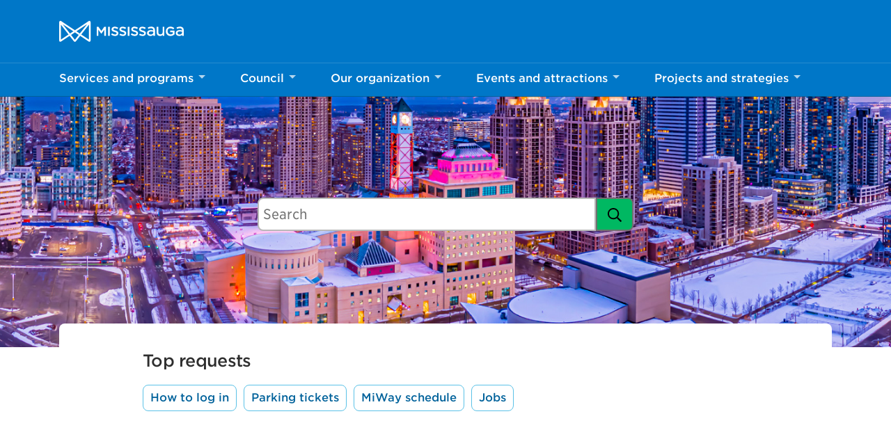

--- FILE ---
content_type: text/html; charset=UTF-8
request_url: https://mississauga.ca/
body_size: 40612
content:
<!DOCTYPE html>
<html lang="en">
<head>
    <meta charset="UTF-8">
    <meta name="viewport" content="width=device-width, initial-scale=1, minimum-scale=1, user-scalable=yes">

        
    <title>City of Mississauga</title>
<meta name='robots' content='max-image-preview:large' />
<link rel='dns-prefetch' href='//www.mississauga.ca' />
<link rel='dns-prefetch' href='//translate.google.com' />
<link rel='stylesheet' id='wp-block-library-css' href='https://www.mississauga.ca/wp-includes/css/dist/block-library/style.min.css?ver=6.7.2' type='text/css' media='all' />
<style id='safe-svg-svg-icon-style-inline-css' type='text/css'>
.safe-svg-cover{text-align:center}.safe-svg-cover .safe-svg-inside{display:inline-block;max-width:100%}.safe-svg-cover svg{height:100%;max-height:100%;max-width:100%;width:100%}

</style>
<style id='classic-theme-styles-inline-css' type='text/css'>
/*! This file is auto-generated */
.wp-block-button__link{color:#fff;background-color:#32373c;border-radius:9999px;box-shadow:none;text-decoration:none;padding:calc(.667em + 2px) calc(1.333em + 2px);font-size:1.125em}.wp-block-file__button{background:#32373c;color:#fff;text-decoration:none}
</style>
<style id='global-styles-inline-css' type='text/css'>
:root{--wp--preset--aspect-ratio--square: 1;--wp--preset--aspect-ratio--4-3: 4/3;--wp--preset--aspect-ratio--3-4: 3/4;--wp--preset--aspect-ratio--3-2: 3/2;--wp--preset--aspect-ratio--2-3: 2/3;--wp--preset--aspect-ratio--16-9: 16/9;--wp--preset--aspect-ratio--9-16: 9/16;--wp--preset--color--black: #000000;--wp--preset--color--cyan-bluish-gray: #abb8c3;--wp--preset--color--white: #ffffff;--wp--preset--color--pale-pink: #f78da7;--wp--preset--color--vivid-red: #cf2e2e;--wp--preset--color--luminous-vivid-orange: #ff6900;--wp--preset--color--luminous-vivid-amber: #fcb900;--wp--preset--color--light-green-cyan: #7bdcb5;--wp--preset--color--vivid-green-cyan: #00d084;--wp--preset--color--pale-cyan-blue: #8ed1fc;--wp--preset--color--vivid-cyan-blue: #0693e3;--wp--preset--color--vivid-purple: #9b51e0;--wp--preset--gradient--vivid-cyan-blue-to-vivid-purple: linear-gradient(135deg,rgba(6,147,227,1) 0%,rgb(155,81,224) 100%);--wp--preset--gradient--light-green-cyan-to-vivid-green-cyan: linear-gradient(135deg,rgb(122,220,180) 0%,rgb(0,208,130) 100%);--wp--preset--gradient--luminous-vivid-amber-to-luminous-vivid-orange: linear-gradient(135deg,rgba(252,185,0,1) 0%,rgba(255,105,0,1) 100%);--wp--preset--gradient--luminous-vivid-orange-to-vivid-red: linear-gradient(135deg,rgba(255,105,0,1) 0%,rgb(207,46,46) 100%);--wp--preset--gradient--very-light-gray-to-cyan-bluish-gray: linear-gradient(135deg,rgb(238,238,238) 0%,rgb(169,184,195) 100%);--wp--preset--gradient--cool-to-warm-spectrum: linear-gradient(135deg,rgb(74,234,220) 0%,rgb(151,120,209) 20%,rgb(207,42,186) 40%,rgb(238,44,130) 60%,rgb(251,105,98) 80%,rgb(254,248,76) 100%);--wp--preset--gradient--blush-light-purple: linear-gradient(135deg,rgb(255,206,236) 0%,rgb(152,150,240) 100%);--wp--preset--gradient--blush-bordeaux: linear-gradient(135deg,rgb(254,205,165) 0%,rgb(254,45,45) 50%,rgb(107,0,62) 100%);--wp--preset--gradient--luminous-dusk: linear-gradient(135deg,rgb(255,203,112) 0%,rgb(199,81,192) 50%,rgb(65,88,208) 100%);--wp--preset--gradient--pale-ocean: linear-gradient(135deg,rgb(255,245,203) 0%,rgb(182,227,212) 50%,rgb(51,167,181) 100%);--wp--preset--gradient--electric-grass: linear-gradient(135deg,rgb(202,248,128) 0%,rgb(113,206,126) 100%);--wp--preset--gradient--midnight: linear-gradient(135deg,rgb(2,3,129) 0%,rgb(40,116,252) 100%);--wp--preset--font-size--small: 13px;--wp--preset--font-size--medium: 20px;--wp--preset--font-size--large: 36px;--wp--preset--font-size--x-large: 42px;--wp--preset--spacing--20: 0.44rem;--wp--preset--spacing--30: 0.67rem;--wp--preset--spacing--40: 1rem;--wp--preset--spacing--50: 1.5rem;--wp--preset--spacing--60: 2.25rem;--wp--preset--spacing--70: 3.38rem;--wp--preset--spacing--80: 5.06rem;--wp--preset--shadow--natural: 6px 6px 9px rgba(0, 0, 0, 0.2);--wp--preset--shadow--deep: 12px 12px 50px rgba(0, 0, 0, 0.4);--wp--preset--shadow--sharp: 6px 6px 0px rgba(0, 0, 0, 0.2);--wp--preset--shadow--outlined: 6px 6px 0px -3px rgba(255, 255, 255, 1), 6px 6px rgba(0, 0, 0, 1);--wp--preset--shadow--crisp: 6px 6px 0px rgba(0, 0, 0, 1);}:where(.is-layout-flex){gap: 0.5em;}:where(.is-layout-grid){gap: 0.5em;}body .is-layout-flex{display: flex;}.is-layout-flex{flex-wrap: wrap;align-items: center;}.is-layout-flex > :is(*, div){margin: 0;}body .is-layout-grid{display: grid;}.is-layout-grid > :is(*, div){margin: 0;}:where(.wp-block-columns.is-layout-flex){gap: 2em;}:where(.wp-block-columns.is-layout-grid){gap: 2em;}:where(.wp-block-post-template.is-layout-flex){gap: 1.25em;}:where(.wp-block-post-template.is-layout-grid){gap: 1.25em;}.has-black-color{color: var(--wp--preset--color--black) !important;}.has-cyan-bluish-gray-color{color: var(--wp--preset--color--cyan-bluish-gray) !important;}.has-white-color{color: var(--wp--preset--color--white) !important;}.has-pale-pink-color{color: var(--wp--preset--color--pale-pink) !important;}.has-vivid-red-color{color: var(--wp--preset--color--vivid-red) !important;}.has-luminous-vivid-orange-color{color: var(--wp--preset--color--luminous-vivid-orange) !important;}.has-luminous-vivid-amber-color{color: var(--wp--preset--color--luminous-vivid-amber) !important;}.has-light-green-cyan-color{color: var(--wp--preset--color--light-green-cyan) !important;}.has-vivid-green-cyan-color{color: var(--wp--preset--color--vivid-green-cyan) !important;}.has-pale-cyan-blue-color{color: var(--wp--preset--color--pale-cyan-blue) !important;}.has-vivid-cyan-blue-color{color: var(--wp--preset--color--vivid-cyan-blue) !important;}.has-vivid-purple-color{color: var(--wp--preset--color--vivid-purple) !important;}.has-black-background-color{background-color: var(--wp--preset--color--black) !important;}.has-cyan-bluish-gray-background-color{background-color: var(--wp--preset--color--cyan-bluish-gray) !important;}.has-white-background-color{background-color: var(--wp--preset--color--white) !important;}.has-pale-pink-background-color{background-color: var(--wp--preset--color--pale-pink) !important;}.has-vivid-red-background-color{background-color: var(--wp--preset--color--vivid-red) !important;}.has-luminous-vivid-orange-background-color{background-color: var(--wp--preset--color--luminous-vivid-orange) !important;}.has-luminous-vivid-amber-background-color{background-color: var(--wp--preset--color--luminous-vivid-amber) !important;}.has-light-green-cyan-background-color{background-color: var(--wp--preset--color--light-green-cyan) !important;}.has-vivid-green-cyan-background-color{background-color: var(--wp--preset--color--vivid-green-cyan) !important;}.has-pale-cyan-blue-background-color{background-color: var(--wp--preset--color--pale-cyan-blue) !important;}.has-vivid-cyan-blue-background-color{background-color: var(--wp--preset--color--vivid-cyan-blue) !important;}.has-vivid-purple-background-color{background-color: var(--wp--preset--color--vivid-purple) !important;}.has-black-border-color{border-color: var(--wp--preset--color--black) !important;}.has-cyan-bluish-gray-border-color{border-color: var(--wp--preset--color--cyan-bluish-gray) !important;}.has-white-border-color{border-color: var(--wp--preset--color--white) !important;}.has-pale-pink-border-color{border-color: var(--wp--preset--color--pale-pink) !important;}.has-vivid-red-border-color{border-color: var(--wp--preset--color--vivid-red) !important;}.has-luminous-vivid-orange-border-color{border-color: var(--wp--preset--color--luminous-vivid-orange) !important;}.has-luminous-vivid-amber-border-color{border-color: var(--wp--preset--color--luminous-vivid-amber) !important;}.has-light-green-cyan-border-color{border-color: var(--wp--preset--color--light-green-cyan) !important;}.has-vivid-green-cyan-border-color{border-color: var(--wp--preset--color--vivid-green-cyan) !important;}.has-pale-cyan-blue-border-color{border-color: var(--wp--preset--color--pale-cyan-blue) !important;}.has-vivid-cyan-blue-border-color{border-color: var(--wp--preset--color--vivid-cyan-blue) !important;}.has-vivid-purple-border-color{border-color: var(--wp--preset--color--vivid-purple) !important;}.has-vivid-cyan-blue-to-vivid-purple-gradient-background{background: var(--wp--preset--gradient--vivid-cyan-blue-to-vivid-purple) !important;}.has-light-green-cyan-to-vivid-green-cyan-gradient-background{background: var(--wp--preset--gradient--light-green-cyan-to-vivid-green-cyan) !important;}.has-luminous-vivid-amber-to-luminous-vivid-orange-gradient-background{background: var(--wp--preset--gradient--luminous-vivid-amber-to-luminous-vivid-orange) !important;}.has-luminous-vivid-orange-to-vivid-red-gradient-background{background: var(--wp--preset--gradient--luminous-vivid-orange-to-vivid-red) !important;}.has-very-light-gray-to-cyan-bluish-gray-gradient-background{background: var(--wp--preset--gradient--very-light-gray-to-cyan-bluish-gray) !important;}.has-cool-to-warm-spectrum-gradient-background{background: var(--wp--preset--gradient--cool-to-warm-spectrum) !important;}.has-blush-light-purple-gradient-background{background: var(--wp--preset--gradient--blush-light-purple) !important;}.has-blush-bordeaux-gradient-background{background: var(--wp--preset--gradient--blush-bordeaux) !important;}.has-luminous-dusk-gradient-background{background: var(--wp--preset--gradient--luminous-dusk) !important;}.has-pale-ocean-gradient-background{background: var(--wp--preset--gradient--pale-ocean) !important;}.has-electric-grass-gradient-background{background: var(--wp--preset--gradient--electric-grass) !important;}.has-midnight-gradient-background{background: var(--wp--preset--gradient--midnight) !important;}.has-small-font-size{font-size: var(--wp--preset--font-size--small) !important;}.has-medium-font-size{font-size: var(--wp--preset--font-size--medium) !important;}.has-large-font-size{font-size: var(--wp--preset--font-size--large) !important;}.has-x-large-font-size{font-size: var(--wp--preset--font-size--x-large) !important;}
:where(.wp-block-post-template.is-layout-flex){gap: 1.25em;}:where(.wp-block-post-template.is-layout-grid){gap: 1.25em;}
:where(.wp-block-columns.is-layout-flex){gap: 2em;}:where(.wp-block-columns.is-layout-grid){gap: 2em;}
:root :where(.wp-block-pullquote){font-size: 1.5em;line-height: 1.6;}
</style>
<link rel='stylesheet' id='siteimprove_preview_css-css' href='https://www.mississauga.ca/wp-content/plugins/siteimprove/admin/css/siteimprove-preview.css?ver=2.0.7' type='text/css' media='all' />
<link rel='stylesheet' id='main-style-css' href='https://www.mississauga.ca/wp-content/themes/mississauga/css/main.css?ver=e62c2a113' type='text/css' media='all' />
<link rel='stylesheet' id='fonts-css' href='https://www.mississauga.ca/wp-content/themes/mississauga/fonts/fonts.css?ver=e62c2a113' type='text/css' media='all' />
<style id='divi-builder-style-inline-inline-css' type='text/css'>
#wp-admin-bar-et-use-visual-builder a:before{font-family:ETmodules!important;content:"\e625";font-size:30px!important;width:28px;margin-top:-3px;color:#974df3!important}#wp-admin-bar-et-use-visual-builder:hover a:before{color:#fff!important}#wp-admin-bar-et-use-visual-builder:hover a,#wp-admin-bar-et-use-visual-builder a:hover{transition:background-color .5s ease;-webkit-transition:background-color .5s ease;-moz-transition:background-color .5s ease;background-color:#7e3bd0!important;color:#fff!important}* html .clearfix,:first-child+html .clearfix{zoom:1}.iphone .et_pb_section_video_bg video::-webkit-media-controls-start-playback-button{display:none!important;-webkit-appearance:none}.et_mobile_device .et_pb_section_parallax .et_pb_parallax_css{background-attachment:scroll}.et-social-facebook a.icon:before{content:"\e093"}.et-social-twitter a.icon:before{content:"\e094"}.et-social-google-plus a.icon:before{content:"\e096"}.et-social-instagram a.icon:before{content:"\e09a"}.et-social-rss a.icon:before{content:"\e09e"}.ai1ec-single-event:after{content:" ";display:table;clear:both}.evcal_event_details .evcal_evdata_cell .eventon_details_shading_bot.eventon_details_shading_bot{z-index:3}.wp-block-divi-layout{margin-bottom:1em}#et-boc .et-l{text-shadow:none}#et-boc .et-l .hentry,#et-boc .et-l a,#et-boc .et-l a:active,#et-boc .et-l blockquote,#et-boc .et-l div,#et-boc .et-l em,#et-boc .et-l form,#et-boc .et-l h1,#et-boc .et-l h2,#et-boc .et-l h3,#et-boc .et-l h4,#et-boc .et-l h5,#et-boc .et-l h6,#et-boc .et-l hr,#et-boc .et-l iframe,#et-boc .et-l img,#et-boc .et-l input,#et-boc .et-l label,#et-boc .et-l li,#et-boc .et-l object,#et-boc .et-l ol,#et-boc .et-l p,#et-boc .et-l span,#et-boc .et-l strong,#et-boc .et-l textarea,#et-boc .et-l ul,#et-boc .et-l video{text-align:inherit;margin:0;padding:0;border:none;outline:0;vertical-align:baseline;background:transparent;letter-spacing:normal;color:inherit;box-shadow:none;-webkit-box-shadow:none;-moz-box-shadow:none;text-shadow:inherit;border-radius:0;-moz-border-radius:0;-webkit-border-radius:0;transition:none}#et-boc .et-l h1,#et-boc .et-l h2,#et-boc .et-l h3,#et-boc .et-l h4,#et-boc .et-l h5,#et-boc .et-l h6{line-height:1em;padding-bottom:10px;font-weight:500;text-transform:none;font-style:normal}#et-boc .et-l ol,#et-boc .et-l ul{list-style:none;text-align:inherit}#et-boc .et-l ol li,#et-boc .et-l ul li{padding-left:0;background:none;margin-left:0}#et-boc .et-l blockquote{quotes:none}#et-boc .et-l blockquote:after,#et-boc .et-l blockquote:before{content:"";content:none}#et-boc .et-l :focus{outline:0}#et-boc .et-l article,#et-boc .et-l aside,#et-boc .et-l footer,#et-boc .et-l header,#et-boc .et-l hgroup,#et-boc .et-l nav,#et-boc .et-l section{display:block}#et-boc .et-l input[type=email],#et-boc .et-l input[type=number],#et-boc .et-l input[type=password],#et-boc .et-l input[type=text]{height:49px}#et-boc .et-l a{text-decoration:none!important}#et-boc .et-l p{padding-bottom:1em;color:inherit!important}#et-boc .et-l p:last-of-type{padding-bottom:0}#et-boc .et-l img{max-width:100%;height:auto}#et-boc .et-l embed,#et-boc .et-l iframe,#et-boc .et-l object,#et-boc .et-l video{max-width:100%}.et-db #et-boc .et-l .et_pb_widget_area .enigma_sidebar_widget #searchform .input-group-btn,.et-db #et-boc .et-l .et_pb_widget_area .widget_search .large-2,.et-db #et-boc .et-l .et_pb_widget_area .widget_search .small-2,.et-db #et-boc .et-l .et_pb_widget_area .widget_search>form>.input-group>span.input-group-btn{position:absolute;top:0;right:0;z-index:5;width:80px}.et-db #et-boc .et-l .et_pb_module a{color:#2ea3f2}.et-db #et-boc .et-l .et_pb_module .sticky h2,.et-db #et-boc .et-l .et_pb_module h2 a{color:inherit!important}.et-db #et-boc .et-l .et_pb_module input{margin:0}.et-db #et-boc .et-l .et_pb_module .post-meta{position:relative}.et-db #et-boc .et-l .et_pb_bg_layout_dark a{color:#fff}.et-db #et-boc .et-l .et-pb-slider-arrows a:before,.et-db #et-boc .et-l .et_pb_video_play:before,.et-db #et-boc .et-l ul.et_pb_member_social_links a:before{color:inherit}.et-db #et-boc .et-l ul.et_pb_social_media_follow .et_pb_social_icon a.icon{top:auto;position:relative}.et-db #et-boc .et-l .clearfix{clear:none;display:inline;display:initial}.et-db #et-boc .et-l address.clearfix,.et-db #et-boc .et-l article.clearfix,.et-db #et-boc .et-l aside.clearfix,.et-db #et-boc .et-l blockquote.clearfix,.et-db #et-boc .et-l canvas.clearfix,.et-db #et-boc .et-l dd.clearfix,.et-db #et-boc .et-l div.clearfix,.et-db #et-boc .et-l dl.clearfix,.et-db #et-boc .et-l fieldset.clearfix,.et-db #et-boc .et-l figcaption.clearfix,.et-db #et-boc .et-l figure.clearfix,.et-db #et-boc .et-l footer.clearfix,.et-db #et-boc .et-l form.clearfix,.et-db #et-boc .et-l h1.clearfix,.et-db #et-boc .et-l h2.clearfix,.et-db #et-boc .et-l h3.clearfix,.et-db #et-boc .et-l h4.clearfix,.et-db #et-boc .et-l h5.clearfix,.et-db #et-boc .et-l h6.clearfix,.et-db #et-boc .et-l header.clearfix,.et-db #et-boc .et-l hgroup.clearfix,.et-db #et-boc .et-l hr.clearfix,.et-db #et-boc .et-l main.clearfix,.et-db #et-boc .et-l nav.clearfix,.et-db #et-boc .et-l noscript.clearfix,.et-db #et-boc .et-l ol.clearfix,.et-db #et-boc .et-l output.clearfix,.et-db #et-boc .et-l p.clearfix,.et-db #et-boc .et-l pre.clearfix,.et-db #et-boc .et-l section.clearfix,.et-db #et-boc .et-l table.clearfix,.et-db #et-boc .et-l tfoot.clearfix,.et-db #et-boc .et-l ul.clearfix,.et-db #et-boc .et-l video.clearfix{display:block}.et-db #et-boc .et-l .et_main_video_container *,.et-db #et-boc .et-l .et_pb_slide_video *,.et-db #et-boc .et-l .et_pb_video_box *{height:auto}.et-db #et-boc .et-l .et_main_video_container iframe,.et-db #et-boc .et-l .et_pb_slide_video iframe,.et-db #et-boc .et-l .et_pb_video_box iframe{height:100%}.et-db #et-boc .et-l .et_pb_module ul{overflow:visible}.et-db #et-boc .et-l .et_pb_module ol,.et-db #et-boc .et-l .et_pb_module ul,ol .et-db #et-boc .et-l .et_pb_module,ul .et-db #et-boc .et-l .et_pb_module{background:transparent}.et-db #et-boc .et-l .et_pb_module h3{display:block!important}.et-db #et-boc .et-l .et_pb_module img{max-width:100%;margin:0;border:none;padding:0;background:none;border-radius:0}.et-db #et-boc .et-l .et_pb_module img:hover{opacity:1;box-shadow:none}.et-db #et-boc .et-l .et_pb_module a:not(.wc-forward),.et-db #et-boc .et-l .et_pb_module h1 a,.et-db #et-boc .et-l .et_pb_module h2 a,.et-db #et-boc .et-l .et_pb_module h3 a,.et-db #et-boc .et-l .et_pb_module h4 a,.et-db #et-boc .et-l .et_pb_module h5 a,.et-db #et-boc .et-l .et_pb_module h6 a{line-height:1em;padding-bottom:10px;font-weight:500;text-transform:none;font-style:normal}.et-db #et-boc .et-l .et_pb_module .entry-featured-image-url{padding-bottom:0}.et-db #et-boc .et-l .et_pb_module blockquote{margin:20px 0 30px;padding-left:20px;border-left:5px solid;border-color:#2ea3f2;font-style:normal}.et-db #et-boc .et-l .et_pb_module input[type=radio]{margin-right:7px}.et-db #et-boc .et-l .et_pb_module input.text:not(.qty),.et-db #et-boc .et-l .et_pb_module input.title,.et-db #et-boc .et-l .et_pb_module input[type=email],.et-db #et-boc .et-l .et_pb_module input[type=password],.et-db #et-boc .et-l .et_pb_module input[type=tel],.et-db #et-boc .et-l .et_pb_module input[type=text],.et-db #et-boc .et-l .et_pb_module input select,.et-db #et-boc .et-l .et_pb_module input textarea{border:1px solid #bbb;color:#4e4e4e;padding:5px 10px;height:auto;width:auto}.et-db #et-boc .et-l .et_pb_module #email{width:100%}.et-db #et-boc .et-l .et-pb-slider-arrows a{color:inherit}.et-db #et-boc .et-l .et_pb_post .post-meta a{color:inherit!important}.et-db #et-boc .et-l .et_pb_counter_amount_number{letter-spacing:inherit;text-decoration:inherit}.et-db #et-boc .et-l .et_pb_blurb img{width:inherit}.et-db #et-boc .et-l .comment-content *,.et-db #et-boc .et-l .et_pb_blurb_container,.et-db #et-boc .et-l .et_pb_blurb_container *,.et-db #et-boc .et-l .et_pb_blurb_content,.et-db #et-boc .et-l .et_pb_newsletter_button_text,.et-db #et-boc .et-l .et_pb_newsletter_description *,.et-db #et-boc .et-l .et_pb_promo_description,.et-db #et-boc .et-l .et_pb_promo_description *{letter-spacing:inherit}.et-db #et-boc .et-l .et_pb_image img{width:inherit}.et-db #et-boc .et-l .et_pb_image a{line-height:0;padding-bottom:0}.et-db #et-boc .et-l .et_pb_newsletter_description{letter-spacing:inherit}.et-db #et-boc .et-l .et_pb_newsletter_form p input{background-color:#fff!important;width:100%!important}.et-db #et-boc .et-l .et_pb_text *{letter-spacing:inherit}.et-db #et-boc .et-l .et-db .et_pb_section{background-color:transparent}.et-db #et-boc .et-l .et_pb_section *{-webkit-font-smoothing:antialiased}.et-db #et-boc .et-l .pagination{width:100%;clear:both}.et-db #et-boc .et-l .pagination:after,.et-db #et-boc .et-l .pagination:before{visibility:hidden}.et-db #et-boc .et-l .pagination a{width:auto;border:none;background:transparent}.et-db #et-boc .et-l .wp-pagenavi{text-align:right;border-top:1px solid #e2e2e2;padding-top:13px;clear:both;margin-bottom:30px}.et-db #et-boc .et-l .wp-pagenavi a,.et-db #et-boc .et-l .wp-pagenavi span{color:#666;margin:0 5px;text-decoration:none;font-size:14px!important;font-weight:400!important;border:none!important}.et-db #et-boc .et-l .wp-pagenavi .nextpostslink,.et-db #et-boc .et-l .wp-pagenavi .previouspostslink{color:#999!important}.et-db #et-boc .et-l .wp-pagenavi a:hover,.et-db #et-boc .et-l .wp-pagenavi span.current{color:#82c0c7!important}.et-db #et-boc .et-l .nav-previous{float:left}.et-db #et-boc .et-l .nav-next{float:right}.et-db #et-boc .et-l article .et_pb_text_color_light,.et-db #et-boc .et-l article .et_pb_text_color_light a,.et-db #et-boc .et-l article .et_pb_text_color_light a:hover,.et-db #et-boc .et-l article .et_pb_text_color_light a:visited,.et-db #et-boc .et-l article .et_pb_text_color_light blockquote{color:#fff}.et-db #et-boc .et-l .et_pb_posts .et_pb_post{padding:0;border-top:none;border-left:0;border-right:0;border-bottom:none;background:transparent;width:100%;margin-top:0}.et-db #et-boc .et-l .et_pb_posts .et_pb_post .entry-title a,.et-db #et-boc .et-l .et_pb_posts .et_pb_post .post-content,.et-db #et-boc .et-l .et_pb_posts .et_pb_post .post-content *,.et-db #et-boc .et-l .et_pb_posts .et_pb_post .post-meta a,.et-db #et-boc .et-l .et_pb_posts .et_pb_post .post-meta span{letter-spacing:inherit}.et-db #et-boc .et-l .et_pb_blog_grid blockquote:before,.et-db #et-boc .et-l .et_pb_posts blockquote:before{display:none}.et-db #et-boc .et-l .et_pb_blog_grid a.more-link,.et-db #et-boc .et-l .et_pb_posts a.more-link{position:relative;color:inherit!important;font-size:inherit;background-color:transparent!important;float:none!important;padding:0!important;text-transform:none;line-height:normal;display:block;font-family:inherit;bottom:auto;right:auto}.et-db #et-boc .et-l .et_pb_blog_grid .column{width:100%;margin:0}.et-db #et-boc .et-l .et_pb_blog_grid .et_pb_post{padding:19px!important;background-image:none!important;float:none;width:100%;margin-top:0}.et-db #et-boc .et-l .et_pb_blog_grid .et_pb_image_container{max-width:none}.et-db #et-boc .et-l .et_pb_blog_grid_wrapper .et_pb_blog_grid article{border-bottom:1px solid #ddd!important}.et-db #et-boc .et-l .et_pb_grid_item.entry{padding:0}.et-db #et-boc .et-l .et_pb_module ul,.et-db #et-boc .et-l ul.et_pb_module{margin:0}.et-db #et-boc .et-l .et_pb_module li{list-style:none}.et-db #et-boc .et-l .et_pb_module a,.et-db #et-boc .et-l .et_pb_module a:hover{text-decoration:none}.et-db #et-boc .et-l .et_pb_module h1,.et-db #et-boc .et-l .et_pb_module h2,.et-db #et-boc .et-l .et_pb_module h3,.et-db #et-boc .et-l .et_pb_module h4,.et-db #et-boc .et-l .et_pb_module h5,.et-db #et-boc .et-l .et_pb_module h6{margin:0;text-align:inherit}.et-db #et-boc .et-l .et_pb_module .column{padding:0}.et-db #et-boc .et-l .et_pb_module p{margin:0;text-align:inherit}.et-db #et-boc .et-l .et_pb_module a:focus{outline:none}.et-db #et-boc .et-l .et_pb_module img{display:inline}.et-db #et-boc .et-l .et_pb_module span.percent-value{font-size:inherit;letter-spacing:inherit}.et-db #et-boc .et-l .et_pb_module .hentry{box-shadow:none}.et-db #et-boc .et-l .et_pb_blurb_content ol,.et-db #et-boc .et-l .et_pb_blurb_content ul,.et-db #et-boc .et-l .et_pb_code ol,.et-db #et-boc .et-l .et_pb_code ul,.et-db #et-boc .et-l .et_pb_fullwidth_header .header-content ol,.et-db #et-boc .et-l .et_pb_fullwidth_header .header-content ul,.et-db #et-boc .et-l .et_pb_newsletter_description_content ol,.et-db #et-boc .et-l .et_pb_newsletter_description_content ul,.et-db #et-boc .et-l .et_pb_promo_description ol,.et-db #et-boc .et-l .et_pb_promo_description ul,.et-db #et-boc .et-l .et_pb_slide_content ol,.et-db #et-boc .et-l .et_pb_slide_content ul,.et-db #et-boc .et-l .et_pb_tab ol,.et-db #et-boc .et-l .et_pb_tab ul,.et-db #et-boc .et-l .et_pb_team_member_description ol,.et-db #et-boc .et-l .et_pb_team_member_description ul,.et-db #et-boc .et-l .et_pb_testimonial_description_inner ol,.et-db #et-boc .et-l .et_pb_testimonial_description_inner ul,.et-db #et-boc .et-l .et_pb_text ol,.et-db #et-boc .et-l .et_pb_text ul,.et-db #et-boc .et-l .et_pb_toggle_content ol,.et-db #et-boc .et-l .et_pb_toggle_content ul{margin-top:15px;margin-bottom:15px;margin-left:25px}.et-db #et-boc .et-l .et_pb_blurb_content ul li,.et-db #et-boc .et-l .et_pb_code ul li,.et-db #et-boc .et-l .et_pb_fullwidth_header .header-content ul li,.et-db #et-boc .et-l .et_pb_newsletter_description_content ul li,.et-db #et-boc .et-l .et_pb_promo_description ul li,.et-db #et-boc .et-l .et_pb_slide_content ul li,.et-db #et-boc .et-l .et_pb_tab ul li,.et-db #et-boc .et-l .et_pb_team_member_description ul li,.et-db #et-boc .et-l .et_pb_testimonial_description_inner ul li,.et-db #et-boc .et-l .et_pb_text ul li,.et-db #et-boc .et-l .et_pb_toggle_content ul li{list-style:disc}.et-db #et-boc .et-l .et_pb_blurb_content ol li,.et-db #et-boc .et-l .et_pb_code ol li,.et-db #et-boc .et-l .et_pb_fullwidth_header .header-content ol li,.et-db #et-boc .et-l .et_pb_newsletter_description_content ol li,.et-db #et-boc .et-l .et_pb_promo_description ol li,.et-db #et-boc .et-l .et_pb_slide_content ol li,.et-db #et-boc .et-l .et_pb_tab ol li,.et-db #et-boc .et-l .et_pb_team_member_description ol li,.et-db #et-boc .et-l .et_pb_testimonial_description_inner ol li,.et-db #et-boc .et-l .et_pb_text ol li,.et-db #et-boc .et-l .et_pb_toggle_content ol li{list-style:decimal}.et-db #et-boc .et-l .et_pb_section{margin-bottom:0}.et-db #et-boc .et-l .widget .widget-title,.et-db #et-boc .et-l .widget a{color:inherit}.et-db #et-boc .et-l span.et_portfolio_image{position:relative;display:block}.et-db #et-boc .et-l span.et_portfolio_image img{display:block}.et-db #et-boc .et-l .et_audio_container .mejs-time.mejs-currenttime-container.custom{line-height:18px}.et-db #et-boc .et-l hr.et_pb_module{background-color:transparent;background-image:none;margin:0;padding:0}.et-db #et-boc .et-l .et-pb-slider-arrows a,.et-db #et-boc .et-l .et_pb_blurb_container h4 a,.et-db #et-boc .et-l .et_pb_module .post-meta a,.et-db #et-boc .et-l .et_pb_module h2 a,.et-db #et-boc .et-l .et_pb_module li a,.et-db #et-boc .et-l .et_pb_portfolio_item a,.et-db #et-boc .et-l .et_pb_testimonial_meta a{border-bottom:none}.et-db #et-boc .et-l .et_pb_portfolio_filter a{letter-spacing:inherit;line-height:inherit}.et-db #et-boc .et-l .et_pb_portfolio img{width:100%}.et-db #et-boc .et-l .et_pb_filterable_portfolio.et_pb_filterable_portfolio_grid .hentry,.et-db #et-boc .et-l .et_pb_fullwidth_portfolio .hentry,.et-db #et-boc .et-l .et_pb_portfolio_grid .hentry{padding:0;border:none;clear:none}.et-db #et-boc .et-l .et_pb_filterable_portfolio .hentry:after,.et-db #et-boc .et-l .et_pb_fullwidth_portfolio .hentry:after,.et-db #et-boc .et-l .et_pb_portfolio .hentry:after,.et-db #et-boc .et-l .et_pb_portfolio_grid .hentry:after{background:transparent}.et-db #et-boc .et-l .et_pb_filterable_portfolio_grid .et_pb_portfolio_item h2{font-size:26px}.et-db #et-boc .et-l .et_pb_filterable_portfolio .et_pb_portfolio_filter a{max-width:none}.et-db #et-boc .et-l .et_pb_filterable_portfolio .et_pb_portfolio_filter li{color:#666}.et-db #et-boc .et-l .et_pb_filterable_portfolio .et_pb_portfolio_filter li a{color:inherit!important}.et-db #et-boc .et-l .et_pb_filterable_portfolio .et_pb_portfolio_filter li a:hover{color:#666!important}.et-db #et-boc .et-l .et_pb_filterable_portfolio h2 a{letter-spacing:inherit}.et-db #et-boc .et-l .et_pb_portfolio_filters li a.active{color:#82c0c7!important}.et-db #et-boc .et-l .et_pb_module .hentry.has-post-thumbnail:first-child{margin-top:0}.et-db #et-boc .et-l .et_pb_portfolio_items .hentry,.et-db #et-boc .et-l .format-quote.hentry{padding:0}.et-db #et-boc .et-l .et-bg-layout-dark{text-shadow:none;color:inherit}.et-db #et-boc .et-l .et_pb_slide_image img{margin:0}.et-db #et-boc .et-l .et_pb_slide_description h2{line-height:1em;padding-bottom:10px}.et-db #et-boc .et-l .et_pb_slider .mejs-offscreen{display:none}.et-db #et-boc .et-l .et_pb_slide_content *{letter-spacing:inherit}.et-db #et-boc .et-l .et_pb_countdown_timer .section{width:auto}.et-db #et-boc .et-l .et_pb_widget_area{max-width:100%}.et-db #et-boc .et-l .et_pb_widget_area #searchform,.et-db #et-boc .et-l .et_pb_widget_area #searchform #s,.et-db #et-boc .et-l .et_pb_widget_area *,.et-db #et-boc .et-l .et_pb_widget_area input.search-field{max-width:100%;word-wrap:break-word;box-sizing:border-box;-webkit-box-sizing:border-box;-moz-box-sizing:border-box}.et-db #et-boc .et-l .et_pb_widget_area .widget{border:none;background:transparent;padding:0;box-shadow:none}.et-db #et-boc .et-l .et_pb_widget_area .widget:after{background:transparent}.et-db #et-boc .et-l .et_pb_widget_area .widget-title{border-bottom:none}.et-db #et-boc .et-l .et_pb_widget_area>.widget-title:not(:first-child){margin-top:30px}.et-db #et-boc .et-l .et_pb_widget_area .widget-title,.et-db #et-boc .et-l .et_pb_widget_area h1:first-of-type,.et-db #et-boc .et-l .et_pb_widget_area h2:first-of-type,.et-db #et-boc .et-l .et_pb_widget_area h3:first-of-type,.et-db #et-boc .et-l .et_pb_widget_area h4:first-of-type,.et-db #et-boc .et-l .et_pb_widget_area h5:first-of-type,.et-db #et-boc .et-l .et_pb_widget_area h6:first-of-type{font-weight:500;font-style:normal}.et-db #et-boc .et-l .et_pb_widget_area .widget-title:before,.et-db #et-boc .et-l .et_pb_widget_area h1:first-of-type:before,.et-db #et-boc .et-l .et_pb_widget_area h2:first-of-type:before,.et-db #et-boc .et-l .et_pb_widget_area h3:first-of-type:before,.et-db #et-boc .et-l .et_pb_widget_area h4:first-of-type:before,.et-db #et-boc .et-l .et_pb_widget_area h5:first-of-type:before,.et-db #et-boc .et-l .et_pb_widget_area h6:first-of-type:before{display:none}.et-db #et-boc .et-l .et_pb_widget_area .widgettitle{font-size:18px;padding-bottom:10px}.et-db #et-boc .et-l .et_pb_widget_area .enigma_sidebar_widget,.et-db #et-boc .et-l .et_pb_widget_area .fwidget,.et-db #et-boc .et-l .et_pb_widget_area .sb-widget,.et-db #et-boc .et-l .et_pb_widget_area .widget,.et-db #et-boc .et-l .et_pb_widget_area .widget-box,.et-db #et-boc .et-l .et_pb_widget_area .widget-container,.et-db #et-boc .et-l .et_pb_widget_area .widget-wrapper{margin-top:0;margin-bottom:30px;color:inherit}.et-db #et-boc .et-l .et_pb_widget_area ul li{margin-top:.25em;margin-bottom:.25em;background:none;margin-left:0}.et-db #et-boc .et-l .et_pb_widget_area ul li:after,.et-db #et-boc .et-l .et_pb_widget_area ul li:before{display:none}.et-db #et-boc .et-l .et_pb_widget_area ul ul{border-top:none}.et-db #et-boc .et-l .et_pb_widget_area ul ul li{margin-top:5px;margin-left:15px}.et-db #et-boc .et-l .et_pb_widget_area ul ul li:last-child{border-bottom:none;margin-bottom:0}.et-db #et-boc .et-l .et_pb_widget_area .widgettitle:before{display:none}.et-db #et-boc .et-l .et_pb_widget_area select{margin-right:0;margin-left:0;width:auto}.et-db #et-boc .et-l .et_pb_widget_area img{max-width:100%!important}.et-db #et-boc .et-l .et_pb_widget_area .enigma_sidebar_widget ul li a{display:inline-block;margin-left:0;padding-left:0}.et-db #et-boc .et-l .et_pb_widget_area .enigma_sidebar_widget ul ul li:last-child{padding-bottom:0}.et-db #et-boc .et-l .et_pb_widget_area #searchform,.et-db #et-boc .et-l .et_pb_widget_area .widget_search form{position:relative;padding:0;background:none;margin-top:0;margin-left:0;margin-right:0;display:block;width:100%;height:auto;border:none}.et-db #et-boc .et-l .et_pb_widget_area #searchform input[type=text],.et-db #et-boc .et-l .et_pb_widget_area .enigma_sidebar_widget #searchform input[type=text],.et-db #et-boc .et-l .et_pb_widget_area .widget_search .search-field,.et-db #et-boc .et-l .et_pb_widget_area .widget_search input[type=search],.et-db #et-boc .et-l .et_pb_widget_area .widget_search input[type=text]{position:relative;margin:0;padding:.7em 90px .7em .7em!important;min-width:0;width:100%!important;height:40px!important;font-size:14px;line-height:normal;border:1px solid #ddd!important;color:#666;border-radius:3px!important;display:block;background:#fff!important;background-image:none!important;box-shadow:none!important;float:none!important}.et-db #et-boc .et-l .et_pb_widget_area .et-narrow-wrapper #searchform input[type=text]{padding-right:.7em!important}.et-db #et-boc .et-l .et_pb_widget_area #searchform input[type=submit],.et-db #et-boc .et-l .et_pb_widget_area .enigma_sidebar_widget #searchform button{background-color:#ddd!important;font-size:14px;text-transform:none!important;padding:0 .7em!important;min-width:0;width:80px!important;height:40px!important;-webkit-border-top-right-radius:3px!important;-webkit-border-bottom-right-radius:3px!important;-moz-border-radius-topright:3px!important;-moz-border-radius-bottomright:3px;border-top-right-radius:3px;border-bottom-right-radius:3px;position:absolute!important;left:auto;right:0!important;top:0!important;display:inline-block!important;clip:auto;text-align:center;box-shadow:none!important;cursor:pointer;color:#666!important;text-indent:0!important;background-image:none!important;border:none!important;margin:0!important;float:none!important}.et-db #et-boc .et-l .et_pb_widget_area .et-narrow-wrapper #searchform input[type=submit],.et-db #et-boc .et-l .et_pb_widget_area .widget_search .search-submit,.et-db #et-boc .et-l .et_pb_widget_area .widget_search button,.et-db #et-boc .et-l .et_pb_widget_area .widget_search form.searchform>button,.et-db #et-boc .et-l .et_pb_widget_area .widget_search input[type=submit]{position:relative!important;margin-top:1em!important;-webkit-border-top-left-radius:3px!important;-webkit-border-bottom-left-radius:3px!important;-moz-border-radius-topleft:3px!important;-moz-border-radius-bottomleft:3px;border-top-left-radius:3px;border-bottom-left-radius:3px}.et-db #et-boc .et-l .et_pb_widget_area .widget_search .themeform.searchform div:after,.et-db #et-boc .et-l .et_pb_widget_area .widget_search form:before{display:none}.et-db #et-boc .et-l .et_pb_widget_area .widget_search .input-group,.et-db #et-boc .et-l .et_pb_widget_area .widget_search fieldset,.et-db #et-boc .et-l .et_pb_widget_area .widget_search label{display:block;max-width:100%!important}.et-db #et-boc .et-l .et_pb_widget_area .widget_search.et-narrow-wrapper input[type=search],.et-db #et-boc .et-l .et_pb_widget_area .widget_search.et-narrow-wrapper input[type=text],.et-db #et-boc .et-l .et_pb_widget_area .widget_search.et-no-submit-button input[type=search],.et-db #et-boc .et-l .et_pb_widget_area .widget_search.et-no-submit-button input[type=text]{padding-right:.7em!important}.et-db #et-boc .et-l .et_pb_widget_area .widget_search .search-submit:hover,.et-db #et-boc .et-l .et_pb_widget_area .widget_search input[type=submit]:hover{background:#ddd}.et-db #et-boc .et-l .et_pb_widget_area .widget_search button.search-submit .screen-reader-text{display:inline-block;clip:auto;width:auto;height:auto;position:relative!important;line-height:normal;color:#666}.et-db #et-boc .et-l .et_pb_widget_area .widget_search button.search-submit:before{display:none}.et-db #et-boc .et-l .et_pb_widget_area .widget_search form.form-search .input-group-btn,.et-db #et-boc .et-l .et_pb_widget_area .widget_search form.searchform #search-button-box{position:absolute;top:0;right:0;width:80px;height:40px;z-index:12}.et-db #et-boc .et-l .et_pb_widget_area .widget_search.et-narrow-wrapper form.form-search .input-group-btn,.et-db #et-boc .et-l .et_pb_widget_area .widget_search.et-narrow-wrapper form.searchform #search-button-box,.et-db #et-boc .et-l .et_pb_widget_area .widget_search.et-no-submit-button form.form-search .input-group-btn,.et-db #et-boc .et-l .et_pb_widget_area .widget_search.et-no-submit-button form.searchform #search-button-box{position:relative!important}.et-db #et-boc .et-l .et_pb_widget_area .widget_search .seach_section fieldset{padding:0;margin:0}.et-db #et-boc .et-l .et_pb_widget_area .widget_search .seach_section fieldset .searchsub,.et-db #et-boc .et-l .et_pb_widget_area .widget_search .seach_section fieldset .searchtext{padding:0;background:none}.et-db #et-boc .et-l .et_pb_widget_area .widget_search .assistive-text,.et-db #et-boc .et-l .et_pb_widget_area .widget_search>form>div>.screen-reader-text[for=s]{display:none}.et-db #et-boc .et-l .et_pb_widget_area .widget_search .enigma_sidebar_widget .input-group{display:block}.et-db #et-boc .et-l .et_pb_widget_area .widget_search.et-narrow-wrapper>form>.input-group>span.input-group-btn,.et-db #et-boc .et-l .et_pb_widget_area .widget_search.et-no-submit-button>form>.input-group>span.input-group-btn{position:relative!important}.et-db #et-boc .et-l .et_pb_widget_area .widget_search table.searchform td.searchfield{width:auto;border:none}.et-db #et-boc .et-l .et_pb_widget_area .widget_search table.searchform td.searchbutton{border:none;background:transparent}.et-db #et-boc .et-l .et_pb_widget_area .widget_search .large-10,.et-db #et-boc .et-l .et_pb_widget_area .widget_search .small-10{width:100%}.et-db #et-boc .et-l .et_pb_widget_area .widget_search div.search-field{border:none!important;padding:0!important}.et-db #et-boc .et-l .et_pb_widget_area .widget_search #searchform:after{display:none}.et-db #et-boc .et-l .et_pb_widget_area .enigma_sidebar_widget .input-group{display:block}.et-db #et-boc .et-l .et_pb_widget_area #calendar_wrap{width:100%}.et-db #et-boc .et-l .et_pb_widget_area #wp-calendar,.et-db #et-boc .et-l .et_pb_widget_area .widget_calendar table{table-layout:fixed;width:100%;margin:0}.et-db #et-boc .et-l .et_pb_widget_area .widget_calendar table td,.et-db #et-boc .et-l .et_pb_widget_area .widget_calendar table th{background:transparent}.et-db #et-boc .et-l .et_pb_widget_area .widget_nav_menu ul,.et-db #et-boc .et-l .et_pb_widget_area .widget_nav_menu ul li{display:block}.et-db #et-boc .et-l .et_pb_widget_area .widget_nav_menu .menu{font-family:inherit}.et-db #et-boc .et-l .et_pb_widget_area .widget_nav_menu .menu-item-has-children>a:after,.et-db #et-boc .et-l .et_pb_widget_area .widget_nav_menu .menu li>ul:before{display:none}.et-db #et-boc .et-l .et_pb_newsletter input#email{float:none;max-width:100%}.et-db #et-boc .et-l .et_pb_newsletter_form input{outline:none!important;box-shadow:none!important}.et-db #et-boc .et-l .et_pb_fullwidth_header .et_pb_fullwidth_header_container{float:none}.et-db #et-boc .et-l .et_quote_content blockquote{background-color:transparent!important}.et-db #et-boc .et-l .et_pb_bg_layout_dark .widget,.et-db #et-boc .et-l .et_pb_bg_layout_dark h1 a,.et-db #et-boc .et-l .et_pb_bg_layout_dark h2 a,.et-db #et-boc .et-l .et_pb_bg_layout_dark h3 a,.et-db #et-boc .et-l .et_pb_bg_layout_dark h4 a,.et-db #et-boc .et-l .et_pb_bg_layout_dark h5 a,.et-db #et-boc .et-l .et_pb_bg_layout_dark h6 a{color:inherit!important}.et-db #et-boc .et-l .et-menu-nav{padding:0 5px;margin-bottom:0;overflow:visible!important;background:transparent;border:none}.et-db #et-boc .et-l .et-menu a{padding-top:0;color:inherit!important;background:transparent;text-decoration:inherit!important}.et-db #et-boc .et-l .et-menu a:hover{background:inherit}.et-db #et-boc .et-l .et-menu.nav li,.et-db #et-boc .et-l .et-menu.nav li a{float:none}.et-db #et-boc .et-l .et-menu.nav li ul{display:block;border-radius:0;border-left:none;border-right:none;border-bottom:none}.et-db #et-boc .et-l .et-menu.nav li li{padding:0 20px!important;border-bottom:none;background:inherit}.et-db #et-boc .et-l .et-menu.nav li li a{padding:6px 20px!important;border:none}.et-db #et-boc .et-l .et-menu.nav>li>ul{top:auto}.et-db #et-boc .et-l .et_pb_fullwidth_menu .mobile_nav,.et-db #et-boc .et-l .et_pb_menu .mobile_nav{display:block}.et-db #et-boc .et-l .et_pb_fullwidth_menu .mobile_nav>span,.et-db #et-boc .et-l .et_pb_menu .mobile_nav>span{width:auto;height:auto;top:auto;right:auto}.et-db #et-boc .et-l .et_pb_fullwidth_menu .mobile_nav.opened>span,.et-db #et-boc .et-l .et_pb_menu .mobile_nav.opened>span{transform:none}.et-db #et-boc .et-l .et_pb_fullwidth_menu .et_mobile_menu li>a,.et-db #et-boc .et-l .et_pb_menu .et_mobile_menu li>a{color:inherit!important;background:none;width:100%;padding:10px 5%!important}.et-db #et-boc .et-l .et_pb_fullwidth_menu .et_mobile_menu>.menu-item-has-children>a,.et-db #et-boc .et-l .et_pb_menu .et_mobile_menu>.menu-item-has-children>a{background-color:rgba(0,0,0,.03)}.et-db #et-boc .et-l .et_pb_fullwidth_menu .et_mobile_menu li li,.et-db #et-boc .et-l .et_pb_menu .et_mobile_menu li li{padding-left:5%!important}.et-db #et-boc .et-l ul.et_pb_member_social_links{margin-top:20px}.et-db #et-boc .et-l .mejs-container,.et-db #et-boc .et-l .mejs-container .mejs-controls,.et-db #et-boc .et-l .mejs-embed,.et-db #et-boc .et-l .mejs-embed body{background:#222}.et-db #et-boc .et-l .mejs-controls .mejs-horizontal-volume-slider .mejs-horizontal-volume-total,.et-db #et-boc .et-l .mejs-controls .mejs-time-rail .mejs-time-total{background:hsla(0,0%,100%,.33)}.et-db #et-boc .et-l .mejs-controls .mejs-time-rail .mejs-time-total{margin:5px}.et-db #et-boc .et-l .mejs-controls div.mejs-time-rail{padding-top:5px}.et-db #et-boc .et-l .mejs-controls .mejs-horizontal-volume-slider .mejs-horizontal-volume-current,.et-db #et-boc .et-l .mejs-controls .mejs-time-rail .mejs-time-loaded{background:#fff}.et-db #et-boc .et-l .mejs-controls .mejs-time-rail .mejs-time-current{background:#0073aa}.et-db #et-boc .et-l .mejs-controls .mejs-time-rail .mejs-time-float{background:#eee;border:1px solid #333;margin-left:-18px;text-align:center;color:#111}.et-db #et-boc .et-l .mejs-controls .mejs-time-rail .mejs-time-float-current{margin:2px}.et-db #et-boc .et-l .mejs-controls .mejs-time-rail .mejs-time-float-corner{border:5px solid transparent;border-top-color:#eee;border-radius:0}.et-db #et-boc .et-l .mejs-container .mejs-controls .mejs-time{color:#fff;padding:10px 3px 0;box-sizing:content-box}.et-db #et-boc .et-l .et_pb_audio_module button{box-shadow:none;text-shadow:none;min-height:0}.et-db #et-boc .et-l .et_pb_audio_module button:before{position:relative}.et-db #et-boc .et-l .et_pb_audio_module_content h2{padding-bottom:10px;line-height:1em}.et-db #et-boc .et-l .et_audio_container .mejs-mediaelement{background:transparent}.et-db #et-boc .et-l .et_audio_container .mejs-clear,.et-db #et-boc .et-l .et_audio_container .mejs-time-handle,.et-db #et-boc .et-l .et_audio_container .mejs-volume-slider{display:block!important}.et-db #et-boc .et-l .et_audio_container span.mejs-currenttime{text-shadow:none}.et-db #et-boc .et-l .et_audio_container p.et_audio_module_meta{margin-bottom:17px}.et-db #et-boc .et-l .et_audio_container .mejs-button.mejs-playpause-button,.et-db #et-boc .et-l .et_audio_container .mejs-button.mejs-playpause-button button,.et-db #et-boc .et-l .et_audio_container .mejs-button.mejs-volume-button,.et-db #et-boc .et-l .et_audio_container .mejs-button.mejs-volume-button button{border:none;box-shadow:none}.et-db #et-boc .et-l .et_audio_container .mejs-button.mejs-playpause-button button:before{top:0}.et-db #et-boc .et-l .et_audio_container .mejs-button.mejs-volume-button.mejs-mute,.et-db #et-boc .et-l .et_audio_container .mejs-button.mejs-volume-button.mejs-unmute{position:relative;float:left;clear:none!important;top:auto}.et-db #et-boc .et-l .et_audio_container .mejs-button button:focus{text-decoration:none!important}.et-db #et-boc .et-l .et_audio_container .mejs-controls{box-shadow:none;bottom:auto!important}.et-db #et-boc .et-l .et_audio_container .mejs-controls div.mejs-time-rail{width:auto!important}.et-db #et-boc .et-l .et_audio_container .mejs-controls .mejs-time-rail span{height:10px}.et-db #et-boc .et-l .et_audio_container .mejs-controls .mejs-time-rail a,.et-db #et-boc .et-l .et_audio_container .mejs-controls .mejs-time-rail span{width:auto}.et-db #et-boc .et-l .et_audio_container .mejs-controls .mejs-time-rail .mejs-time-handle{border-radius:5px}.et-db #et-boc .et-l .et_audio_container .mejs-controls .mejs-time-rail .mejs-time-float{border:none!important;color:inherit!important}.et-db #et-boc .et-l .et_audio_container .mejs-controls .mejs-horizontal-volume-slider{width:50px}.et-db #et-boc .et-l .et_audio_container span.mejs-offscreen{display:none}.et-db #et-boc .et-l .et_audio_container span.mejs-time-handle{background-color:#fff}.et-db #et-boc .et-l .et_audio_container span.mejs-time-float-current{min-width:30px}.et-db #et-boc .et-l .et_audio_container .mejs-container{background-color:transparent!important}.et-db #et-boc .et-l .et_audio_container .mejs-container span.mejs-currenttime{display:inline-block}.et-db #et-boc .et-l .et_audio_container .mejs-container .mejs-controls .mejs-time span{line-height:1em}.et-db #et-boc .et-l .et_audio_container .mejs-container .mejs-horizontal-volume-current,.et-db #et-boc .et-l .et_audio_container .mejs-container .mejs-time-current{background:#fff!important}.et-db #et-boc .et-l .et_audio_container .mejs-container .mejs-pause{top:0}.et-db #et-boc .et-l .et_audio_container button:focus{box-shadow:none}.et-db #et-boc .et-l .et_audio_container .mejs-play button:after,.et-db #et-boc .et-l .mejs-pause button:after,.et-db #et-boc .et-l .mejs-volume-button button:after{display:none!important}.et-db #et-boc .et-l .et_pb_column .et_pb_shop_grid .woocommerce ul.products li.product:nth-child(n){float:left!important}.et-db #et-boc .et-l .et_pb_module .woocommerce-page ul.products li.product,.et-db #et-boc .et-l .et_pb_module .woocommerce-page ul.products li.product h3,.et-db #et-boc .et-l .et_pb_module .woocommerce ul.products li.product,.et-db #et-boc .et-l .et_pb_module .woocommerce ul.products li.product h3{background-color:transparent}.et-db #et-boc .et-l .et_pb_module .woocommerce ul.products li.product h3{padding:.3em 0}.et-db #et-boc .et-l .et_pb_module.et_pb_shop_grid:before{display:none}.et-db #et-boc .et-l .et_pb_module .star-rating span{letter-spacing:inherit;padding-top:1.5em}.et-db #et-boc .et-l .product.et-background-image{box-shadow:none}.et-db #et-boc .et-l .et_pb_shop .onsale{box-sizing:content-box;z-index:3;background:#ef8f61;color:#fff;padding:6px 18px;font-size:20px;border-radius:3px;width:auto;height:auto;line-height:1.6em;text-transform:none;font-weight:400;min-width:0;min-height:0;position:absolute;top:20px!important;left:20px!important;right:auto;transform:none}.et-db #et-boc .et-l .et_pb_shop .featured{display:inline-block!important}.et-db #et-boc .et-l .et_pb_shop .woocommerce ul.products{margin-left:0!important}.et-db #et-boc .et-l .et_pb_shop .woocommerce ul.products .entry{overflow:visible}.et-db #et-boc .et-l .et_pb_shop .woocommerce ul.products li.last{margin-right:0!important}.et-db #et-boc .et-l .et_pb_shop .woocommerce ul.products li.product{float:left;margin:0 3.8% 2.992em 0;padding:0;position:relative;width:22.05%}.et-db #et-boc .et-l .et_pb_shop .woocommerce ul.products li.product .button{max-width:100%;white-space:normal;padding:.618em 1em}.et-db #et-boc .et-l .et_pb_shop .woocommerce ul.products li.product a img{width:100%;height:auto;display:block;margin:0 0 1em;box-shadow:none}.et-db #et-boc .et-l .et_pb_shop .woocommerce.columns-1 ul.products li.product{width:100%;margin-right:0}.et-db #et-boc .et-l .et_pb_shop .woocommerce.columns-2 ul.products li.product{width:48%}.et-db #et-boc .et-l .et_pb_shop .woocommerce.columns-3 ul.products li.product{width:30.75%}.et-db #et-boc .et-l .et_pb_shop .woocommerce.columns-5 ul.products li.product{width:16.95%}.et-db #et-boc .et-l .et_pb_shop h3:before{display:none}.et-db #et-boc .et-l .et_pb_shop .desc{width:100%}.et-db #et-boc .et-l .et_pb_shop .image_frame{width:100%;margin-bottom:15px}.et-db #et-boc .et-l .et_pb_shop .onsale>i{position:relative;top:auto;right:auto;bottom:auto;left:auto}.et-db #et-boc .et-l .et_pb_shop .onsale>span:after{display:none}.et-db #et-boc .et-l .et_pb_shop .inner_product_header{padding:0;border:none}.et-db #et-boc .et-l .et_pb_shop .isotope-item>a,.et-db #et-boc .et-l .et_pb_shop .woocommerce ul.products li.product>a{width:100%}.et-db #et-boc .et-l .et_pb_shop .rating_container,.et-db #et-boc .et-l .et_pb_shop .star-rating{float:none;position:relative;top:auto;right:auto;bottom:auto;left:auto;margin-bottom:15px}.et-db #et-boc .et-l .et_pb_shop .box-text{padding-bottom:20px}.et-db #et-boc .et-l .et_pb_shop .col-inner{padding:0 10px}.et-db #et-boc .et-l .et_pb_shop .image_frame.hover .image_wrapper img,.et-db #et-boc .et-l .et_pb_shop .image_frame:hover .image_wrapper img{top:0!important}.et-db #et-boc .et-l .et_pb_shop .et_shop_image{display:block;position:relative;line-height:.8!important;margin-bottom:10px}.et-db #et-boc .et-l .et_pb_shop .add-to-cart-button-outer,.et-db #et-boc .et-l .et_pb_shop .add_to_cart_button,.et-db #et-boc .et-l .et_pb_shop .avia_cart_buttons,.et-db #et-boc .et-l .et_pb_shop .image_links,.et-db #et-boc .et-l .et_pb_shop .product-buttons-container,.et-db #et-boc .et-l .et_pb_shop .product-thumb .button,.et-db #et-boc .et-l .et_pb_shop .show-on-hover{display:none}.et-db #et-boc .et-l .et_pb_shop .inner-wrap>a{line-height:0}.et-db #et-boc .et-l .et_pb_shop .quick-view{line-height:1em;color:#fff;padding:5px 0;text-align:center}.et-db #et-boc .et-l .et_pb_pricing .et_pb_featured_table{z-index:50}.et-db #et-boc .et-l .et_pb_pricing li span{letter-spacing:inherit}.et-db #et-boc .et-l .et_pb_tab *,.et-db #et-boc .et-l .et_pb_tabs_controls a{letter-spacing:inherit;text-decoration:inherit!important}.et-db #et-boc .et-l .et_pb_testimonial:before{visibility:visible;width:auto;height:auto}.et-db #et-boc .et-l button.et_pb_button{text-shadow:none!important;box-shadow:none!important;background-color:transparent!important;white-space:inherit}.et-db #et-boc .et-l button.et_pb_button:after{width:auto;left:auto;top:auto;background-color:transparent}.et-db #et-boc .et-l button.et_pb_button:hover{background-color:rgba(0,0,0,.05)!important}.et-db #et-boc .et-l a.et_pb_button{padding-bottom:.3em}.et-db #et-boc .et-l .et_pb_button:before{content:""}.et-db #et-boc .et-l .et_pb_contact p input{height:auto}.et-db #et-boc .et-l .et_pb_contact p input[type=text]{width:100%}.et-db #et-boc .et-l .et_pb_contact p input,.et-db #et-boc .et-l .et_pb_contact p textarea{border:none!important;border-radius:0!important;color:#999!important;padding:16px!important;max-width:100%;outline:none!important;box-shadow:none;background-color:#eee!important}.et-db #et-boc .et-l .et_pb_contact .et_pb_contact_submit{vertical-align:top}.et-db #et-boc .et-l .et_pb_contact input.et_pb_contact_captcha{display:inline-block;max-width:50px!important}.et-db #et-boc .et-l .et_pb_contact form span{width:auto}.et-db #et-boc .et-l .et_pb_contact_left p{margin:0 3% 3% 0!important;display:block}.et-db #et-boc .et-l .et_pb_contact_left p:last-child{margin-right:0!important}.et-db #et-boc .et-l .et_pb_contact_right p{margin:0!important}.et-db #et-boc .et-l hr.et_pb_divider{width:100%}.et-db #et-boc .et-l .comment-form-author,.et-db #et-boc .et-l .comment-form-email,.et-db #et-boc .et-l .comment-form-url{width:auto;float:none;margin-right:0;padding-bottom:1em}.et-db #et-boc .et-l .comment_avatar:before{display:none}.et-db #et-boc .et-l .et_pb_comments_module a.et_pb_button{border-bottom-style:solid;border-bottom-width:2px}.et-db #et-boc .et-l .et_pb_comments_module button.et_pb_button{color:inherit}.et-db #et-boc .et-l .children .comment-body,.et-db #et-boc .et-l .comment-body{border:none}.et-db #et-boc .et-l .et_pb_gallery_grid .et_pb_gallery_image{font-size:100%}.et-db #et-boc .et-l .et_pb_gallery_image a{line-height:0}.et-db #et-boc .et-l .et_pb_wc_related_products .et_shop_image{display:block;position:relative;line-height:.8!important;margin-bottom:10px}@media (min-width:981px){.et-db #et-boc .et-l .et_pb_column_3_4 .et_pb_shop_grid .columns-0 ul.products li.product.last,.et-db #et-boc .et-l .et_pb_column_4_4 .et_pb_shop_grid .columns-0 ul.products li.product.last{margin-right:5.5%!important}.et-db #et-boc .et-l .et_pb_column_2_3 .et_pb_shop_grid .columns-0 ul.products li.product.last{margin-right:8.483%!important}.et-db #et-boc .et-l .et_pb_column_1_2 .et_pb_shop_grid .columns-0 ul.products li.product.last{margin-right:11.64%!important}.et-db #et-boc .et-l .et_pb_shop_grid .columns-0 ul.products li.product.first{clear:none!important}.et-db #et-boc .et-l .et_pb_column_1_2 .et_pb_shop_grid .columns-0 ul.products li.product:nth-child(2n),.et-db #et-boc .et-l .et_pb_column_2_3 .et_pb_shop_grid .columns-0 ul.products li.product:nth-child(2n),.et-db #et-boc .et-l .et_pb_column_3_4 .et_pb_shop_grid .columns-0 ul.products li.product:nth-child(3n),.et-db #et-boc .et-l .et_pb_column_4_4 .et_pb_shop_grid .columns-0 ul.products li.product:nth-child(4n){margin-right:0!important}.et-db #et-boc .et-l .et_pb_column_1_2 .et_pb_shop_grid .columns-0 ul.products li.product:nth-child(odd),.et-db #et-boc .et-l .et_pb_column_2_3 .et_pb_shop_grid .columns-0 ul.products li.product:nth-child(odd),.et-db #et-boc .et-l .et_pb_column_3_4 .et_pb_shop_grid .columns-0 ul.products li.product:nth-child(3n+1),.et-db #et-boc .et-l .et_pb_column_4_4 .et_pb_shop_grid .columns-0 ul.products li.product:nth-child(4n+1){clear:both!important}.et-db #et-boc .et-l .et_pb_specialty_column.et_pb_column_3_4 .et_pb_column_4_4 .et_pb_shop_grid .columns-0 ul.products li.product:nth-child(4n){margin-right:7.47%!important}.et-db #et-boc .et-l .et_pb_specialty_column.et_pb_column_3_4 .et_pb_column_4_4 .et_pb_shop_grid .columns-0 ul.products li.product:nth-child(3n){margin-right:0!important}.et-db #et-boc .et-l .et_pb_specialty_column.et_pb_column_3_4 .et_pb_column_4_4 .et_pb_shop_grid .columns-0 ul.products li.product:nth-child(4n+1){clear:none!important}.et-db #et-boc .et-l .woocommerce-page.columns-6 ul.products li.product,.et-db #et-boc .et-l .woocommerce.columns-6 ul.products li.product{width:13.5%!important;margin:0 3.8% 2.992em 0!important}.et-db #et-boc .et-l .woocommerce-page.columns-6 ul.products li.product.last,.et-db #et-boc .et-l .woocommerce.columns-6 ul.products li.product.last{margin-right:0!important}.et-db #et-boc .et-l .et_pb_shop .woocommerce.columns-6 ul.products li.product:nth-child(3n+1){clear:none}.et-db #et-boc .et-l .et_pb_shop .woocommerce.columns-6 ul.products li.product.first{clear:both}.et-db #et-boc .et-l .et_pb_column_4_4 .et_pb_shop_grid .woocommerce ul.products li.product{width:20.875%!important;margin:0 5.5% 5.5% 0!important}.et-db #et-boc .et-l .et_pb_column_3_4 .et_pb_shop_grid .woocommerce ul.products li.product{width:28.353%!important;margin:0 7.47% 5.5% 0!important}.et-db #et-boc .et-l .et_pb_column_2_3 .et_pb_shop_grid .woocommerce ul.products li.product{width:45.758%!important;margin:0 8.483% 5.5% 0!important}.et-db #et-boc .et-l .et_pb_column_1_2 .et_pb_shop_grid .woocommerce ul.products li.product{width:44.18%!important;margin:0 11.64% 5.5% 0!important}.et-db #et-boc .et-l .et_pb_column_1_3 .et_pb_shop_grid .woocommerce ul.products li.product,.et-db #et-boc .et-l .et_pb_column_1_4 .et_pb_shop_grid .woocommerce ul.products li.product{margin-left:0!important;margin-right:0!important}}@media only screen and (max-width:800px){.et-db #et-boc .et-l #main .et_pb_shop_grid .products li:nth-child(3n),.et-db #et-boc .et-l #main .et_pb_shop_grid .products li:nth-child(4n){float:left!important;margin:0 9.5% 9.5% 0!important}.et-db #et-boc .et-l #main .et_pb_shop_grid .products li:nth-child(2n){margin-right:0!important}}@media only screen and (min-width:768px) and (max-width:980px){.et-db #et-boc .et-l .et_pb_shop ul.products li.product:nth-child(odd){clear:none!important}.et-db #et-boc .et-l .et_pb_column .woocommerce ul.products li.product:nth-child(3n+1){clear:both!important}}.et-db #et-boc .et-l ul.products li.product .onsale{display:block}.et-db #et-boc .et-l ul.products li.product .star-rating{margin-top:5px}.et-db #et-boc .et-l ul.products li.product .price{position:relative;top:auto;right:auto;left:auto}.et-db #et-boc .et-l ul.products li.product .price:after{display:none}.et-db #et-boc .et-l ul.products li.product .price del{display:block;margin-bottom:10px}.et-db #et-boc .et-l ul.products li.product .price ins{margin-left:0}.et-db #et-boc .et-l ul.products li.product .price ins:before{content:""!important}.et-db #et-boc .et-l *{box-sizing:border-box}.et-db #et-boc .et-l #et-info-email:before,.et-db #et-boc .et-l #et-info-phone:before,.et-db #et-boc .et-l #et_search_icon:before,.et-db #et-boc .et-l .comment-reply-link:after,.et-db #et-boc .et-l .et-cart-info span:before,.et-db #et-boc .et-l .et-pb-arrow-next:before,.et-db #et-boc .et-l .et-pb-arrow-prev:before,.et-db #et-boc .et-l .et-social-icon a:before,.et-db #et-boc .et-l .et_audio_container .mejs-playpause-button button:before,.et-db #et-boc .et-l .et_audio_container .mejs-volume-button button:before,.et-db #et-boc .et-l .et_overlay:before,.et-db #et-boc .et-l .et_password_protected_form .et_submit_button:after,.et-db #et-boc .et-l .et_pb_button:after,.et-db #et-boc .et-l .et_pb_contact_reset:after,.et-db #et-boc .et-l .et_pb_contact_submit:after,.et-db #et-boc .et-l .et_pb_font_icon:before,.et-db #et-boc .et-l .et_pb_newsletter_button:after,.et-db #et-boc .et-l .et_pb_pricing_table_button:after,.et-db #et-boc .et-l .et_pb_promo_button:after,.et-db #et-boc .et-l .et_pb_testimonial:before,.et-db #et-boc .et-l .et_pb_toggle_title:before,.et-db #et-boc .et-l .form-submit .et_pb_button:after,.et-db #et-boc .et-l .mobile_menu_bar:before,.et-db #et-boc .et-l a.et_pb_more_button:after{font-family:ETmodules!important;speak:none;font-style:normal;font-weight:400;font-feature-settings:normal;font-variant:normal;text-transform:none;line-height:1;-webkit-font-smoothing:antialiased;-moz-osx-font-smoothing:grayscale;text-shadow:0 0;direction:ltr}.et-db #et-boc .et-l .et_pb_custom_button_icon.et_pb_button:after,.et-db #et-boc .et-l .et_pb_login .et_pb_custom_button_icon.et_pb_button:after,.et-db #et-boc .et-l .et_pb_woo_custom_button_icon .button.et_pb_custom_button_icon.et_pb_button:after,.et-db #et-boc .et-l .et_pb_woo_custom_button_icon .button.et_pb_custom_button_icon.et_pb_button:hover:after{content:attr(data-icon)}.et-db #et-boc .et-l .et-pb-icon{font-family:ETmodules;content:attr(data-icon);speak:none;font-weight:400;font-feature-settings:normal;font-variant:normal;text-transform:none;line-height:1;-webkit-font-smoothing:antialiased;font-size:96px;font-style:normal;display:inline-block;box-sizing:border-box;direction:ltr}.et-db #et-boc .et-l #et-ajax-saving{display:none;transition:background .3s,box-shadow .3s;box-shadow:0 0 60px rgba(0,139,219,.247059);position:fixed;top:50%;left:50%;width:50px;height:50px;background:#fff;border-radius:50px;margin:-25px 0 0 -25px;z-index:999999;text-align:center}.et-db #et-boc .et-l #et-ajax-saving img{margin:9px}.et-db #et-boc .et-l .et-safe-mode-indicator,.et-db #et-boc .et-l .et-safe-mode-indicator:focus,.et-db #et-boc .et-l .et-safe-mode-indicator:hover{box-shadow:0 5px 10px rgba(41,196,169,.15);background:#29c4a9;color:#fff;font-size:14px;font-weight:600;padding:12px;line-height:16px;border-radius:3px;position:fixed;bottom:30px;right:30px;z-index:999999;text-decoration:none;font-family:Open Sans,sans-serif;-webkit-font-smoothing:antialiased;-moz-osx-font-smoothing:grayscale}.et-db #et-boc .et-l .et_pb_button{font-size:20px;font-weight:500;padding:.3em 1em;line-height:1.7em!important;background-color:transparent;background-size:cover;background-position:50%;background-repeat:no-repeat;position:relative;border:2px solid;border-radius:3px;transition-duration:.2s;transition-property:all!important}.et-db #et-boc .et-l .et_pb_button_inner{position:relative}.et-db #et-boc .et-l .et_pb_button:hover,.et-db #et-boc .et-l .et_pb_module .et_pb_button:hover{border:2px solid transparent;padding:.3em 2em .3em .7em}.et-db #et-boc .et-l .et_pb_button:hover{background-color:hsla(0,0%,100%,.2)}.et-db #et-boc .et-l .et_pb_bg_layout_light.et_pb_button:hover,.et-db #et-boc .et-l .et_pb_bg_layout_light .et_pb_button:hover{background-color:rgba(0,0,0,.05)}.et-db #et-boc .et-l .et_pb_button:after,.et-db #et-boc .et-l .et_pb_button:before{font-size:32px;line-height:1em;content:"\35";opacity:0;position:absolute;margin-left:-1em;transition:all .2s;text-transform:none;font-feature-settings:"kern" off;font-variant:none;font-style:normal;font-weight:400;text-shadow:none}.et-db #et-boc .et-l .et_pb_button.et_hover_enabled:hover:after,.et-db #et-boc .et-l .et_pb_button.et_pb_hovered:hover:after{transition:none!important}.et-db #et-boc .et-l .et_pb_button:before{display:none}.et-db #et-boc .et-l .et_pb_button:hover:after{opacity:1;margin-left:0}.et-db #et-boc .et-l .et_pb_column_1_3 h1,.et-db #et-boc .et-l .et_pb_column_1_4 h1,.et-db #et-boc .et-l .et_pb_column_1_5 h1,.et-db #et-boc .et-l .et_pb_column_1_6 h1,.et-db #et-boc .et-l .et_pb_column_2_5 h1{font-size:26px}.et-db #et-boc .et-l .et_pb_column_1_3 h2,.et-db #et-boc .et-l .et_pb_column_1_4 h2,.et-db #et-boc .et-l .et_pb_column_1_5 h2,.et-db #et-boc .et-l .et_pb_column_1_6 h2,.et-db #et-boc .et-l .et_pb_column_2_5 h2{font-size:23px}.et-db #et-boc .et-l .et_pb_column_1_3 h3,.et-db #et-boc .et-l .et_pb_column_1_4 h3,.et-db #et-boc .et-l .et_pb_column_1_5 h3,.et-db #et-boc .et-l .et_pb_column_1_6 h3,.et-db #et-boc .et-l .et_pb_column_2_5 h3{font-size:20px}.et-db #et-boc .et-l .et_pb_column_1_3 h4,.et-db #et-boc .et-l .et_pb_column_1_4 h4,.et-db #et-boc .et-l .et_pb_column_1_5 h4,.et-db #et-boc .et-l .et_pb_column_1_6 h4,.et-db #et-boc .et-l .et_pb_column_2_5 h4{font-size:18px}.et-db #et-boc .et-l .et_pb_column_1_3 h5,.et-db #et-boc .et-l .et_pb_column_1_4 h5,.et-db #et-boc .et-l .et_pb_column_1_5 h5,.et-db #et-boc .et-l .et_pb_column_1_6 h5,.et-db #et-boc .et-l .et_pb_column_2_5 h5{font-size:16px}.et-db #et-boc .et-l .et_pb_column_1_3 h6,.et-db #et-boc .et-l .et_pb_column_1_4 h6,.et-db #et-boc .et-l .et_pb_column_1_5 h6,.et-db #et-boc .et-l .et_pb_column_1_6 h6,.et-db #et-boc .et-l .et_pb_column_2_5 h6{font-size:15px}.et-db #et-boc .et-l .et_pb_bg_layout_dark,.et-db #et-boc .et-l .et_pb_bg_layout_dark h1,.et-db #et-boc .et-l .et_pb_bg_layout_dark h2,.et-db #et-boc .et-l .et_pb_bg_layout_dark h3,.et-db #et-boc .et-l .et_pb_bg_layout_dark h4,.et-db #et-boc .et-l .et_pb_bg_layout_dark h5,.et-db #et-boc .et-l .et_pb_bg_layout_dark h6{color:#fff!important}.et-db #et-boc .et-l .et_pb_module.et_pb_text_align_left{text-align:left}.et-db #et-boc .et-l .et_pb_module.et_pb_text_align_center{text-align:center}.et-db #et-boc .et-l .et_pb_module.et_pb_text_align_right{text-align:right}.et-db #et-boc .et-l .et_pb_module.et_pb_text_align_justified{text-align:justify}.et-db #et-boc .et-l .clearfix:after{visibility:hidden;display:block;font-size:0;content:" ";clear:both;height:0}.et-db #et-boc .et-l .et_pb_bg_layout_light .et_pb_more_button{color:#2ea3f2}.et-db #et-boc .et-l .et_builder_inner_content{position:relative;z-index:1}header .et-db #et-boc .et-l .et_builder_inner_content{z-index:2}.et-db #et-boc .et-l .et_pb_css_mix_blend_mode_passthrough{mix-blend-mode:unset!important}.et-db #et-boc .et-l .et_pb_image_container{margin:-20px -20px 29px}.et-db #et-boc .et-l .et_pb_module_inner{position:relative}.et-db #et-boc .et-l .et_hover_enabled_preview{z-index:2}.et-db #et-boc .et-l .et_hover_enabled:hover{position:relative;z-index:2}.et-db #et-boc .et-l .et_pb_all_tabs,.et-db #et-boc .et-l .et_pb_module,.et-db #et-boc .et-l .et_pb_posts_nav a,.et-db #et-boc .et-l .et_pb_tab,.et-db #et-boc .et-l .et_pb_with_background{position:relative;background-size:cover;background-position:50%;background-repeat:no-repeat}.et-db #et-boc .et-l .et_pb_background_mask,.et-db #et-boc .et-l .et_pb_background_pattern{bottom:0;left:0;position:absolute;right:0;top:0}.et-db #et-boc .et-l .et_pb_background_mask{background-size:calc(100% + 2px) calc(100% + 2px);background-repeat:no-repeat;background-position:50%;overflow:hidden}.et-db #et-boc .et-l .et_pb_background_pattern{background-position:0 0;background-repeat:repeat}.et-db #et-boc .et-l .et_pb_with_border{position:relative;border:0 solid #333}.et-db #et-boc .et-l .post-password-required .et_pb_row{padding:0;width:100%}.et-db #et-boc .et-l .post-password-required .et_password_protected_form{min-height:0}body.et_pb_pagebuilder_layout.et_pb_show_title .et-db #et-boc .et-l .post-password-required .et_password_protected_form h1,body:not(.et_pb_pagebuilder_layout) .et-db #et-boc .et-l .post-password-required .et_password_protected_form h1{display:none}.et-db #et-boc .et-l .et_pb_no_bg{padding:0!important}.et-db #et-boc .et-l .et_overlay.et_pb_inline_icon:before,.et-db #et-boc .et-l .et_pb_inline_icon:before{content:attr(data-icon)}.et-db #et-boc .et-l .et_pb_more_button{color:inherit;text-shadow:none;text-decoration:none;display:inline-block;margin-top:20px}.et-db #et-boc .et-l .et_parallax_bg_wrap{overflow:hidden;position:absolute;top:0;right:0;bottom:0;left:0}.et-db #et-boc .et-l .et_parallax_bg{background-repeat:no-repeat;background-position:top;background-size:cover;position:absolute;bottom:0;left:0;width:100%;height:100%;display:block}.et-db #et-boc .et-l .et_parallax_bg.et_parallax_bg__hover,.et-db #et-boc .et-l .et_parallax_bg.et_parallax_bg_phone,.et-db #et-boc .et-l .et_parallax_bg.et_parallax_bg_tablet,.et-db #et-boc .et-l .et_parallax_gradient.et_parallax_gradient__hover,.et-db #et-boc .et-l .et_parallax_gradient.et_parallax_gradient_phone,.et-db #et-boc .et-l .et_parallax_gradient.et_parallax_gradient_tablet,.et-db #et-boc .et-l .et_pb_section_parallax_hover:hover .et_parallax_bg:not(.et_parallax_bg__hover),.et-db #et-boc .et-l .et_pb_section_parallax_hover:hover .et_parallax_gradient:not(.et_parallax_gradient__hover){display:none}.et-db #et-boc .et-l .et_pb_section_parallax_hover:hover .et_parallax_bg.et_parallax_bg__hover,.et-db #et-boc .et-l .et_pb_section_parallax_hover:hover .et_parallax_gradient.et_parallax_gradient__hover{display:block}.et-db #et-boc .et-l .et_parallax_gradient{bottom:0;display:block;left:0;position:absolute;right:0;top:0}.et-db #et-boc .et-l .et_pb_module.et_pb_section_parallax,.et-db #et-boc .et-l .et_pb_posts_nav a.et_pb_section_parallax,.et-db #et-boc .et-l .et_pb_tab.et_pb_section_parallax{position:relative}.et-db #et-boc .et-l .et_pb_section_parallax .et_pb_parallax_css,.et-db #et-boc .et-l .et_pb_slides .et_parallax_bg.et_pb_parallax_css{background-attachment:fixed}.et-db #et-boc .et-l body.et-bfb .et_pb_section_parallax .et_pb_parallax_css,.et-db #et-boc .et-l body.et-bfb .et_pb_slides .et_parallax_bg.et_pb_parallax_css{background-attachment:scroll;bottom:auto}.et-db #et-boc .et-l .et_pb_section_parallax.et_pb_column .et_pb_module,.et-db #et-boc .et-l .et_pb_section_parallax.et_pb_row .et_pb_column,.et-db #et-boc .et-l .et_pb_section_parallax.et_pb_row .et_pb_module{z-index:9;position:relative}.et-db #et-boc .et-l .et_pb_more_button:hover:after{opacity:1;margin-left:0}.et-db #et-boc .et-l .et_pb_preload .et_pb_section_video_bg,.et-db #et-boc .et-l .et_pb_preload>div{visibility:hidden}.et-db #et-boc .et-l .et_pb_preload,.et-db #et-boc .et-l .et_pb_section.et_pb_section_video.et_pb_preload{position:relative;background:#464646!important}.et-db #et-boc .et-l .et_pb_preload:before{content:"";position:absolute;top:50%;left:50%;background:url(https://www.mississauga.ca/wp-content/plugins/divi-builder/core/admin/images/loader.gif) no-repeat;border-radius:32px;width:32px;height:32px;margin:-16px 0 0 -16px}.et-db #et-boc .et-l .box-shadow-overlay{position:absolute;top:0;left:0;width:100%;height:100%;z-index:10;pointer-events:none}.et-db #et-boc .et-l .et_pb_section>.box-shadow-overlay~.et_pb_row{z-index:11}.et-db #et-boc .et-l body.safari .section_has_divider{will-change:transform}.et-db #et-boc .et-l .et_pb_row>.box-shadow-overlay{z-index:8}.et-db #et-boc .et-l .has-box-shadow-overlay{position:relative}.et-db #et-boc .et-l .et_clickable{cursor:pointer}.et-db #et-boc .et-l .screen-reader-text{border:0;clip:rect(1px,1px,1px,1px);-webkit-clip-path:inset(50%);clip-path:inset(50%);height:1px;margin:-1px;overflow:hidden;padding:0;position:absolute!important;width:1px;word-wrap:normal!important}.et-db #et-boc .et-l .et_multi_view_hidden,.et-db #et-boc .et-l .et_multi_view_hidden_image{display:none!important}@keyframes multi-view-image-fade{0%{opacity:0}10%{opacity:.1}20%{opacity:.2}30%{opacity:.3}40%{opacity:.4}50%{opacity:.5}60%{opacity:.6}70%{opacity:.7}80%{opacity:.8}90%{opacity:.9}to{opacity:1}}.et-db #et-boc .et-l .et_multi_view_image__loading{visibility:hidden}.et-db #et-boc .et-l .et_multi_view_image__loaded{-webkit-animation:multi-view-image-fade .5s;animation:multi-view-image-fade .5s}.et-db #et-boc .et-l #et-pb-motion-effects-offset-tracker{visibility:hidden!important;opacity:0;position:absolute;top:0;left:0}.et-db #et-boc .et-l .et-pb-before-scroll-animation{opacity:0}.et-db #et-boc .et-l header.et-l.et-l--header:after{clear:both;display:block;content:""}.et-db #et-boc .et-l .et_pb_module{-webkit-animation-timing-function:linear;animation-timing-function:linear;-webkit-animation-duration:.2s;animation-duration:.2s}@-webkit-keyframes fadeBottom{0%{opacity:0;transform:translateY(10%)}to{opacity:1;transform:translateY(0)}}@keyframes fadeBottom{0%{opacity:0;transform:translateY(10%)}to{opacity:1;transform:translateY(0)}}@-webkit-keyframes fadeLeft{0%{opacity:0;transform:translateX(-10%)}to{opacity:1;transform:translateX(0)}}@keyframes fadeLeft{0%{opacity:0;transform:translateX(-10%)}to{opacity:1;transform:translateX(0)}}@-webkit-keyframes fadeRight{0%{opacity:0;transform:translateX(10%)}to{opacity:1;transform:translateX(0)}}@keyframes fadeRight{0%{opacity:0;transform:translateX(10%)}to{opacity:1;transform:translateX(0)}}@-webkit-keyframes fadeTop{0%{opacity:0;transform:translateY(-10%)}to{opacity:1;transform:translateX(0)}}@keyframes fadeTop{0%{opacity:0;transform:translateY(-10%)}to{opacity:1;transform:translateX(0)}}@-webkit-keyframes fadeIn{0%{opacity:0}to{opacity:1}}@keyframes fadeIn{0%{opacity:0}to{opacity:1}}.et-db #et-boc .et-l .et-waypoint:not(.et_pb_counters){opacity:0}@media (min-width:981px){.et-db #et-boc .et-l .et_pb_section.et_section_specialty div.et_pb_row .et_pb_column .et_pb_column .et_pb_module.et-last-child,.et-db #et-boc .et-l .et_pb_section.et_section_specialty div.et_pb_row .et_pb_column .et_pb_column .et_pb_module:last-child,.et-db #et-boc .et-l .et_pb_section.et_section_specialty div.et_pb_row .et_pb_column .et_pb_row_inner .et_pb_column .et_pb_module.et-last-child,.et-db #et-boc .et-l .et_pb_section.et_section_specialty div.et_pb_row .et_pb_column .et_pb_row_inner .et_pb_column .et_pb_module:last-child,.et-db #et-boc .et-l .et_pb_section div.et_pb_row .et_pb_column .et_pb_module.et-last-child,.et-db #et-boc .et-l .et_pb_section div.et_pb_row .et_pb_column .et_pb_module:last-child{margin-bottom:0}}@media (max-width:980px){.et-db #et-boc .et-l .et_overlay.et_pb_inline_icon_tablet:before,.et-db #et-boc .et-l .et_pb_inline_icon_tablet:before{content:attr(data-icon-tablet)}.et-db #et-boc .et-l .et_parallax_bg.et_parallax_bg_tablet_exist,.et-db #et-boc .et-l .et_parallax_gradient.et_parallax_gradient_tablet_exist{display:none}.et-db #et-boc .et-l .et_parallax_bg.et_parallax_bg_tablet,.et-db #et-boc .et-l .et_parallax_gradient.et_parallax_gradient_tablet{display:block}.et-db #et-boc .et-l .et_pb_column .et_pb_module{margin-bottom:30px}.et-db #et-boc .et-l .et_pb_row .et_pb_column .et_pb_module.et-last-child,.et-db #et-boc .et-l .et_pb_row .et_pb_column .et_pb_module:last-child,.et-db #et-boc .et-l .et_section_specialty .et_pb_row .et_pb_column .et_pb_module.et-last-child,.et-db #et-boc .et-l .et_section_specialty .et_pb_row .et_pb_column .et_pb_module:last-child{margin-bottom:0}.et-db #et-boc .et-l .et_pb_more_button{display:inline-block!important}.et-db #et-boc .et-l .et_pb_bg_layout_light_tablet.et_pb_button,.et-db #et-boc .et-l .et_pb_bg_layout_light_tablet.et_pb_module.et_pb_button,.et-db #et-boc .et-l .et_pb_bg_layout_light_tablet .et_pb_more_button{color:#2ea3f2}.et-db #et-boc .et-l .et_pb_bg_layout_light_tablet .et_pb_forgot_password a{color:#666}.et-db #et-boc .et-l .et_pb_bg_layout_light_tablet h1,.et-db #et-boc .et-l .et_pb_bg_layout_light_tablet h2,.et-db #et-boc .et-l .et_pb_bg_layout_light_tablet h3,.et-db #et-boc .et-l .et_pb_bg_layout_light_tablet h4,.et-db #et-boc .et-l .et_pb_bg_layout_light_tablet h5,.et-db #et-boc .et-l .et_pb_bg_layout_light_tablet h6{color:#333!important}.et_pb_module .et-db #et-boc .et-l .et_pb_bg_layout_light_tablet.et_pb_button{color:#2ea3f2!important}.et-db #et-boc .et-l .et_pb_bg_layout_light_tablet{color:#666!important}.et-db #et-boc .et-l .et_pb_bg_layout_dark_tablet,.et-db #et-boc .et-l .et_pb_bg_layout_dark_tablet h1,.et-db #et-boc .et-l .et_pb_bg_layout_dark_tablet h2,.et-db #et-boc .et-l .et_pb_bg_layout_dark_tablet h3,.et-db #et-boc .et-l .et_pb_bg_layout_dark_tablet h4,.et-db #et-boc .et-l .et_pb_bg_layout_dark_tablet h5,.et-db #et-boc .et-l .et_pb_bg_layout_dark_tablet h6{color:#fff!important}.et-db #et-boc .et-l .et_pb_bg_layout_dark_tablet.et_pb_button,.et-db #et-boc .et-l .et_pb_bg_layout_dark_tablet.et_pb_module.et_pb_button,.et-db #et-boc .et-l .et_pb_bg_layout_dark_tablet .et_pb_more_button{color:inherit}.et-db #et-boc .et-l .et_pb_bg_layout_dark_tablet .et_pb_forgot_password a{color:#fff}.et-db #et-boc .et-l .et_pb_module.et_pb_text_align_left-tablet{text-align:left}.et-db #et-boc .et-l .et_pb_module.et_pb_text_align_center-tablet{text-align:center}.et-db #et-boc .et-l .et_pb_module.et_pb_text_align_right-tablet{text-align:right}.et-db #et-boc .et-l .et_pb_module.et_pb_text_align_justified-tablet{text-align:justify}}@media (max-width:767px){.et-db #et-boc .et-l .et_pb_more_button{display:inline-block!important}.et-db #et-boc .et-l .et_overlay.et_pb_inline_icon_phone:before,.et-db #et-boc .et-l .et_pb_inline_icon_phone:before{content:attr(data-icon-phone)}.et-db #et-boc .et-l .et_parallax_bg.et_parallax_bg_phone_exist,.et-db #et-boc .et-l .et_parallax_gradient.et_parallax_gradient_phone_exist{display:none}.et-db #et-boc .et-l .et_parallax_bg.et_parallax_bg_phone,.et-db #et-boc .et-l .et_parallax_gradient.et_parallax_gradient_phone{display:block}.et-db #et-boc .et-l .et-hide-mobile{display:none!important}.et-db #et-boc .et-l .et_pb_bg_layout_light_phone.et_pb_button,.et-db #et-boc .et-l .et_pb_bg_layout_light_phone.et_pb_module.et_pb_button,.et-db #et-boc .et-l .et_pb_bg_layout_light_phone .et_pb_more_button{color:#2ea3f2}.et-db #et-boc .et-l .et_pb_bg_layout_light_phone .et_pb_forgot_password a{color:#666}.et-db #et-boc .et-l .et_pb_bg_layout_light_phone h1,.et-db #et-boc .et-l .et_pb_bg_layout_light_phone h2,.et-db #et-boc .et-l .et_pb_bg_layout_light_phone h3,.et-db #et-boc .et-l .et_pb_bg_layout_light_phone h4,.et-db #et-boc .et-l .et_pb_bg_layout_light_phone h5,.et-db #et-boc .et-l .et_pb_bg_layout_light_phone h6{color:#333!important}.et_pb_module .et-db #et-boc .et-l .et_pb_bg_layout_light_phone.et_pb_button{color:#2ea3f2!important}.et-db #et-boc .et-l .et_pb_bg_layout_light_phone{color:#666!important}.et-db #et-boc .et-l .et_pb_bg_layout_dark_phone,.et-db #et-boc .et-l .et_pb_bg_layout_dark_phone h1,.et-db #et-boc .et-l .et_pb_bg_layout_dark_phone h2,.et-db #et-boc .et-l .et_pb_bg_layout_dark_phone h3,.et-db #et-boc .et-l .et_pb_bg_layout_dark_phone h4,.et-db #et-boc .et-l .et_pb_bg_layout_dark_phone h5,.et-db #et-boc .et-l .et_pb_bg_layout_dark_phone h6{color:#fff!important}.et-db #et-boc .et-l .et_pb_bg_layout_dark_phone.et_pb_button,.et-db #et-boc .et-l .et_pb_bg_layout_dark_phone.et_pb_module.et_pb_button,.et-db #et-boc .et-l .et_pb_bg_layout_dark_phone .et_pb_more_button{color:inherit}.et_pb_module .et-db #et-boc .et-l .et_pb_bg_layout_dark_phone.et_pb_button{color:#fff!important}.et-db #et-boc .et-l .et_pb_bg_layout_dark_phone .et_pb_forgot_password a{color:#fff}.et-db #et-boc .et-l .et_pb_module.et_pb_text_align_left-phone{text-align:left}.et-db #et-boc .et-l .et_pb_module.et_pb_text_align_center-phone{text-align:center}.et-db #et-boc .et-l .et_pb_module.et_pb_text_align_right-phone{text-align:right}.et-db #et-boc .et-l .et_pb_module.et_pb_text_align_justified-phone{text-align:justify}}@media (max-width:479px){.et-db #et-boc .et-l a.et_pb_more_button{display:block}}@media (min-width:768px) and (max-width:980px){.et-db #et-boc .et-l [data-et-multi-view-load-tablet-hidden=true]:not(.et_multi_view_swapped){display:none!important}}@media (max-width:767px){.et-db #et-boc .et-l [data-et-multi-view-load-phone-hidden=true]:not(.et_multi_view_swapped){display:none!important}}.et-db #et-boc .et-l .et_pb_menu.et_pb_menu--style-inline_centered_logo .et_pb_menu__menu nav ul{justify-content:center}@-webkit-keyframes multi-view-image-fade{0%{transform:scale(1);opacity:1}50%{transform:scale(1.01);opacity:1}to{transform:scale(1);opacity:1}}.et-db #et-boc .et-l .et_pb_section .et_pb_row{width:100%}.et-db #et-boc .et-l .et_pb_with_background .et_pb_row,.et-db #et-boc .et-l .single.et_full_width_page .et_pb_row,.et-db #et-boc .et-l .single.et_full_width_portfolio_page .et_pb_row{width:80%}.et-db #et-boc .et-l .et_pb_row.et_pb_row_fullwidth,.et-db #et-boc .et-l .et_pb_specialty_fullwidth>.et_pb_row.et_pb_row_fullwidth{width:100%!important;max-width:100%!important}.et-db #et-boc .et-l .et_pb_with_background .et_pb_row.et_pb_row_fullwidth,.et-db #et-boc .et-l .et_pb_with_background.et_pb_specialty_fullwidth>.et_pb_row.et_pb_row_fullwidth,.et-db #et-boc .et-l .single.et_full_width_page .et_pb_row.et_pb_row_fullwidth,.et-db #et-boc .et-l .single.et_full_width_page .et_pb_specialty_fullwidth>.et_pb_row.et_pb_row_fullwidth,.et-db #et-boc .et-l .single.et_full_width_portfolio_page .et_pb_row.et_pb_row_fullwidth,.et-db #et-boc .et-l .single.et_full_width_portfolio_page .et_pb_specialty_fullwidth>.et_pb_row.et_pb_row_fullwidth{width:89%!important;max-width:89%!important}.et-db .mfp-ready.mfp-fade .mfp-figure{opacity:1}.et-db .mfp-image-holder .mfp-arrow{border:none!important;opacity:.55;width:48px!important;height:48px!important}.et-db .mfp-image-holder .mfp-arrow:after{background:none;opacity:1;transform:none!important}.et-db .mfp-image-holder .mfp-arrow-right{right:10px!important}.et-db .mfp-image-holder .mfp-arrow-left,.et-db .mfp-image-holder .mfp-arrow-left:after{left:0!important}.et-db .mfp-image-holder .mfp-close{line-height:44px;font-weight:200;font-family:Open Sans,Arial,sans-serif!important}.et-db .mfp-arrow-right .mfp-a,.et-db .mfp-arrow-right:after{content:"\35"}.et-db .mfp-arrow-left .mfp-a,.et-db .mfp-arrow-left:after{content:"\34"}.et-db #et-boc ul.products li.product .woocommerce-loop-product__link{display:inline-block}.et-db #et-boc .woocommerce-product-gallery img{width:100%}.et-db #et-boc .et-l .et_pb_wc_checkout_additional_info #order_review_heading,.et-db #et-boc .et-l .et_pb_wc_checkout_billing #order_review_heading,.et-db #et-boc .et-l .et_pb_wc_checkout_payment_info #order_review_heading,.et-db #et-boc .et-l .et_pb_wc_checkout_shipping #order_review_heading{display:none!important}#et-ai-app ol,#et-ai-app ul{box-sizing:border-box;margin-top:auto;margin-bottom:auto}
</style>
<link rel='stylesheet' id='divi-builder-dynamic-css' href='https://www.mississauga.ca/wp-content/et-cache/1/1/992/et-divi-builder-dynamic-992.css?ver=1769013005' type='text/css' media='all' />
<script type="text/javascript" src="https://www.mississauga.ca/wp-includes/js/jquery/jquery.min.js?ver=3.7.1" id="jquery-core-js"></script>
<script type="text/javascript" src="https://www.mississauga.ca/wp-includes/js/jquery/jquery-migrate.min.js?ver=3.4.1" id="jquery-migrate-js"></script>
<script type="text/javascript" src="https://www.mississauga.ca/wp-content/themes/mississauga/js/polyfills.js?ver=6.7.2" id="com_polyfills-js"></script>
<link rel="canonical" href="https://www.mississauga.ca/" />
<link rel='shortlink' href='https://www.mississauga.ca/' />

<meta name="description" content="The official website of the City of Mississauga. Find information about Council, policies and by-laws, City services, programs, facilities, events and attractions, and projects." />
<meta name="keywords" content="" />
<meta name="Author" content="City of Mississauga" />
<meta name="Owner" content="City of Mississauga" />

<meta name="twitter:card" content="summary" />
<meta name="twitter:site" content="@citymississauga" />
<meta name="twitter:title" content="City of Mississauga" />
<meta name="twitter:description" content="The official website of the City of Mississauga. Find information about Council, policies and by-laws, City services, programs, facilities, events and attractions, and projects." />
<meta name="twitter:image" content="https://www.mississauga.ca/wp-content/themes/mississauga/img/mississauga-logo-square.png" />
<meta name="twitter:url" content="https://www.mississauga.ca/" />

<meta property="og:url" content="https://www.mississauga.ca/" />
<meta property="og:type" content="article" />
<meta property="og:site_name" content="City of Mississauga" />
<meta property="og:title" content="City of Mississauga" />
<meta property="og:description" content="The official website of the City of Mississauga. Find information about Council, policies and by-laws, City services, programs, facilities, events and attractions, and projects." />
<meta property="og:image" content="https://www.mississauga.ca/wp-content/themes/mississauga/img/mississauga-logo-square.png" />

<meta property="article:tag" content="" />
<meta property="article:modified_time" content="2026-01-16T08:47:24-05:00" />
<meta property="article:published_time" content="2018-07-11T09:32:27-04:00" />

<meta name="DC.title" content="City of Mississauga" />
<meta name="DC.description" content="The official website of the City of Mississauga. Find information about Council, policies and by-laws, City services, programs, facilities, events and attractions, and projects." />
<meta name="DC.Date.Modified" content="2026-01-16T08:47:24-05:00" />
<meta name="DC.Date.Created" content="2018-07-11T09:32:27-04:00" />
<meta name="DC.Language" content="en-CA" />
<meta name="DC.Rights" content="Copyright: City of Mississauga" />
<meta name="DC.Publisher" content="City of Mississauga" />
<meta name="DC.Format" content="text/html" />
<meta name="DC.Coverage" content="Mississauga, Ontario, Canada" />
<meta name="DC.Identifier" content="992" />
  <link href="/webapps/mississauga-events-calendar-widget/css/app.css" rel="stylesheet">
<style>.page-id-15867 .alert[data-alert-id="5e6bfd1082e33"], .parent-pageid-15867 .alert[data-alert-id="5e6bfd1082e33"] {
    display: none!important;
}
.landing-page .alert[data-alert-id="5e6bfd1082e33"], .landing-page-child .alert[data-alert-id="5e6bfd1082e33"] {
    display: none!important;
}

svg {
pointer-events: none !important;
}

.covid-19-alert-active.covid-19-alert-level-prevent .highlight-banner .covid-19-alert {
color: #672c89 !important;
border-color: #672c89 !important;

}

.sponsorship-success-story {
display: flex;
flex-flow: row nowrap;
}

.sponsorship-success-story .image { flex: 0 0 150px; margin-right: 1.5rem; height: 250px; width: 250px; overflow: hidden;}
.sponsorship-success-story .image img { height: 100%; width: auto;}
.sponsorship-success-story .body .h5 { display: block; }
.sponsorship-success-story .body .content { display: block; }

.site-golf .site-home-link,
.site-banquet .site-home-link {
color: black !important;
}

body.elections.home-template .module.module-homepage-hero {
min-height: 320px;
}

@media screen and (min-width: 768px) {
 body.elections.home-template .module.module-homepage-hero {
min-height: 440px;
}
}

.site-id-1.home .site-alerts{
   display: block;
}

.golf .main-nav-header .added-button:hover {
   border: solid #5f4e11
}

#public-notices-container .block-list .post-list-item .post-list-content ul li {
   border: none;
   list-style-type: disc;
   margin-left: -20px;
   margin-bottom: -35px;
}


@media screen and (max-width: 768px) {
 .glightbox-mobile .glightbox-container .gslide-description {
padding: 0px;
bottom: 0px;
background: none #ffffff;
color: #2e2e2e;
font-family: arial;
}

.glightbox-mobile .glightbox-container .gslide-desc {
color: #2e2e2e !important;
}

.glightbox-mobile .glightbox-container .gslide-desc .desc-more {
color: #2e2e2e !important;
opacity: 1;
}
}

.anniversary .module-homepage-hero {
min-height: 400px !important;
}

/*election results - official result note - START */
body.page-template-election-results.page-id-1358 .page-description { border-bottom: none; padding-bottom:initial;}
body.page-template-election-results.page-id-1358 .module-content:first-of-type { border-bottom: 5px solid #E7E7E7; margin-bottom:1rem;}
/*election results - official result note - END */

.floating-black-header svg { display:none !important; }

@media (max-width: 767.98px){
.single-news .news-content-column .page-description {
    padding-top: 0.75rem;
}
.page-template-page-news .featured-article .hot-topics-section{
 padding-top: 1rem;
}
}

@media screen and (min-width: 375px) {
.recreation-and-sports .location-hours .location-tab-selector .nav-tabs li {
flex: none;
}
.recreation-and-sports .location-hours .location-tab-selector .nav-tabs li:first-child {
margin-right: 30px;
}
.recreation-and-sports .location-hours #tabContent1 tr td:first-child {
width: 150px;
}
.recreation-and-sports .location-hours #tabContent2 tr td:first-child {
width: 150px;
}
}

@media screen and (min-width: 576px) {
.recreation-and-sports .location-hours #tabContent1 tr td:first-child {
width: 165px;
}
.recreation-and-sports .location-hours #tabContent2 tr td:first-child {
width: 165px;
}
}

@media screen and (min-width: 992px) {
.recreation-and-sports .location-hours #tabContent1 tr td:first-child {
width: 175px;
}
.recreation-and-sports .location-hours #tabContent2 tr td:first-child {
width: 175px;
}
}

@media (max-width: 767.98px){
.single-news .news-content-column .page-description {
    padding-top: 0.75rem;
}}

/* .library.page-id-3 #upper-content { display: none; } */

.page-template-page-news .newsroom-pd {
      margin-bottom: 3rem !important;
}

.post-type-archive-locations.list-view .locations-table thead tr th {
      font-weight: unset;
      font-weight: 500;
}

.elections.page-id-2707 .flexible-content-template-main .module-content, .elections.page-id-2705 .flexible-content-template-main .module-content {
max-width: none;
}

.elections.page-id-2707 .flexible-content-template-main .module-content[id='6335f57e9ebdb'], .elections.page-id-2705 .flexible-content-template-main .module-content[id='630e59cbb7efd'] { max-width: 70ch; }

.module-featured-cards .glide__track, .module-programs-cards .glide__track { overflow-x: hidden !important; }

.page-template-page-news .news-item { border-top: 2px solid #e7e7e7; }

.page-template-page-news .news-item:last-child { border-bottom: 2px solid #e7e7e7; }

.page-template-page-news .section-divider-line { height: 2px; }

.filters .news-search form #search-term { padding-right: 2rem; }

.page-id-12140 h3 { font-size: 1rem; }

.page-template-template-core-site-search .subnav-tabs li button.active { border-bottom: 0.2rem solid #5bc2e7; }

.miway-h2 { margin-bottom: 2rem; }

@media screen and (max-width: 480px) {
.miway .pagination .page-number { display: none !important; }
}

.nav-link:last-child { border-bottom: none; }

.alert-container#alert-container-68effdb949109 { display: none; }

.page-template-page-applications .alert-information.alert-container#alert-container-68effdb949109 { display: block!important; }

a.videoIcon:after, a.imageIcon:after, a.audioIcon:after, a.pdfIcon:after {margin-right: 2px;}

.page-id-4270 .news-widget {
    display: none !important;
}</style>
        
    
    <link rel="shortcut icon" href="https://www.mississauga.ca/wp-content/themes/mississauga/img/favicon.png" />
<link rel="apple-touch-icon-precomposed" sizes="57x57"
    href="https://www.mississauga.ca/wp-content/themes/mississauga/img/apple-touch-icon-57x57.png" />
<link rel="apple-touch-icon-precomposed" sizes="114x114"
    href="https://www.mississauga.ca/wp-content/themes/mississauga/img/apple-touch-icon-114x114.png" />
<link rel="apple-touch-icon-precomposed" sizes="72x72"
    href="https://www.mississauga.ca/wp-content/themes/mississauga/img/apple-touch-icon-72x72.png" />
<link rel="apple-touch-icon-precomposed" sizes="144x144"
    href="https://www.mississauga.ca/wp-content/themes/mississauga/img/apple-touch-icon-144x144.png" />
<link rel="apple-touch-icon-precomposed" sizes="120x120"
    href="https://www.mississauga.ca/wp-content/themes/mississauga/img/apple-touch-icon-120x120.png" />
<link rel="apple-touch-icon-precomposed" sizes="152x152"
    href="https://www.mississauga.ca/wp-content/themes/mississauga/img/apple-touch-icon-152x152.png" />
<link rel="icon" type="image/png" href="https://www.mississauga.ca/wp-content/themes/mississauga/img/favicon-196x196.png"
    sizes="196x196" />
<link rel="icon" type="image/png" href="https://www.mississauga.ca/wp-content/themes/mississauga/img/favicon-32x32.png"
    sizes="32x32" />
<link rel="icon" type="image/png" href="https://www.mississauga.ca/wp-content/themes/mississauga/img/favicon-16x16.png"
    sizes="16x16" />
<meta name="application-name" content="&nbsp;" />
<meta name="msapplication-TileColor" content="#FFFFFF" />
<meta name="msapplication-TileImage" content="mstile-144x144.png" />
<meta name="msapplication-square310x310logo" content="mstile-310x310.png" />

    
    
        <style id="antiClickjack">
    body {
        display: none !important;
    }
    </style>
    <script type="text/javascript">
    if (self === top) {
        var antiClickjack = document.getElementById("antiClickjack");
        antiClickjack.parentNode.removeChild(antiClickjack);
    } else {
        top.location = self.location;
    }
    </script>

        <style>
@media screen and (max-width: 991px) {
    .module-homepage-hero {
        background-image: url(https://www.mississauga.ca/wp-content/uploads/2022/02/17142208/Homepage_Winter_Spring_Mobile2.jpg);
    }
}

@media screen and (min-width: 992px) {
    .module-homepage-hero {
        background-image: url(https://www.mississauga.ca/wp-content/uploads/2022/02/17141221/Homepage_Hero_Image_WinterSpring_1600x360.jpg);
    }
}
</style>

    
    
<script>
// Define dataLayer and the gtag function.
window.dataLayer = window.dataLayer || [];

function gtag() {
    window.dataLayer.push(arguments);
}

// Default ad_storage to 'denied'.
gtag('consent', 'default', {
    'ad_storage': 'denied'
});

dataLayer.push({
    'event': 'default_consent'
})
</script>

<script>
(function(w, d, s, l, i) {
    w[l] = w[l] || [];
    w[l].push({
        'gtm.start': new Date().getTime(),
        event: 'gtm.js'
    });
    var f = d.getElementsByTagName(s)[0],
        j = d.createElement(s),
        dl = l != 'dataLayer' ? '&l=' + l : '';
    j.async = true;
    j.src =
        'https://www.googletagmanager.com/gtm.js?id=' + i + dl +
        '&gtm_auth=ye1SY4Aeum-JTKOP0jbvjQ&gtm_preview=env-2&gtm_cookies_win=x';
    f.parentNode.insertBefore(j, f);
})(window, document, 'script', 'dataLayer', 'GTM-WZ5F3HH');
</script>


        <script>
    function googleTranslateElementInit() {
        new google.translate.TranslateElement({
            pageLanguage: 'en'
        }, 'com-translate');
        jQuery('#com-translate .goog-te-combo').attr('id', 'com-g-translate');
    }
    </script>
    
        <script src="https://kit.fontawesome.com/50e548cc64.js" crossorigin="anonymous"></script>
</head>


<body class="home page-template-default page page-id-992 page-parent content-template home-template site-core et_divi_builder city-of-mississauga site-id-1 et-pb-theme-mississauga et-db">
    
<noscript><iframe src="https://www.googletagmanager.com/ns.html?id=GTM-WZ5F3HH&gtm_auth=ye1SY4Aeum-JTKOP0jbvjQ&gtm_preview=env-2&gtm_cookies_win=x" height="0"
        width="0" style="display:none;visibility:hidden"></iframe></noscript>

    <section class="d-none">
    <svg xmlns="http://www.w3.org/2000/svg" class="com-to-hide">
        <symbol id="searchIcon" viewBox="0 0 512 512">
                        <path
                d="M508.5 468.9L387.1 347.5c-2.3-2.3-5.3-3.5-8.5-3.5h-13.2c31.5-36.5 50.6-84 50.6-136C416 93.1 322.9 0 208 0S0 93.1 0 208s93.1 208 208 208c52 0 99.5-19.1 136-50.6v13.2c0 3.2 1.3 6.2 3.5 8.5l121.4 121.4c4.7 4.7 12.3 4.7 17 0l22.6-22.6c4.7-4.7 4.7-12.3 0-17zM208 368c-88.4 0-160-71.6-160-160S119.6 48 208 48s160 71.6 160 160-71.6 160-160 160z" />
        </symbol>
        <symbol id="infoIcon" viewBox="0 0 512 512">
                        <path
                d="M256 8C119.043 8 8 119.083 8 256c0 136.997 111.043 248 248 248s248-111.003 248-248C504 119.083 392.957 8 256 8zm0 448c-110.532 0-200-89.431-200-200 0-110.495 89.472-200 200-200 110.491 0 200 89.471 200 200 0 110.53-89.431 200-200 200zm42-104c0 23.159-18.841 42-42 42s-42-18.841-42-42 18.841-42 42-42 42 18.841 42 42zm-81.37-211.401l6.8 136c.319 6.387 5.591 11.401 11.985 11.401h41.17c6.394 0 11.666-5.014 11.985-11.401l6.8-136c.343-6.854-5.122-12.599-11.985-12.599h-54.77c-6.863 0-12.328 5.745-11.985 12.599z" />
        </symbol>
        <symbol id="warningIcon" viewBox="0 0 576 512">
                        <path
                d="M248.747 204.705l6.588 112c.373 6.343 5.626 11.295 11.979 11.295h41.37a12 12 0 0 0 11.979-11.295l6.588-112c.405-6.893-5.075-12.705-11.979-12.705h-54.547c-6.903 0-12.383 5.812-11.978 12.705zM330 384c0 23.196-18.804 42-42 42s-42-18.804-42-42 18.804-42 42-42 42 18.804 42 42zm-.423-360.015c-18.433-31.951-64.687-32.009-83.154 0L6.477 440.013C-11.945 471.946 11.118 512 48.054 512H527.94c36.865 0 60.035-39.993 41.577-71.987L329.577 23.985zM53.191 455.002L282.803 57.008c2.309-4.002 8.085-4.002 10.394 0l229.612 397.993c2.308 4-.579 8.998-5.197 8.998H58.388c-4.617.001-7.504-4.997-5.197-8.997z" />
        </symbol>
        <symbol id="closeIcon" viewBox="0 0 320 512">
                        <path
                d="M193.94 256L296.5 153.44l21.15-21.15c3.12-3.12 3.12-8.19 0-11.31l-22.63-22.63c-3.12-3.12-8.19-3.12-11.31 0L160 222.06 36.29 98.34c-3.12-3.12-8.19-3.12-11.31 0L2.34 120.97c-3.12 3.12-3.12 8.19 0 11.31L126.06 256 2.34 379.71c-3.12 3.12-3.12 8.19 0 11.31l22.63 22.63c3.12 3.12 8.19 3.12 11.31 0L160 289.94 262.56 392.5l21.15 21.15c3.12 3.12 8.19 3.12 11.31 0l22.63-22.63c3.12-3.12 3.12-8.19 0-11.31L193.94 256z" />
        </symbol>
        <symbol id="mississauga_logo" viewBox="0 0 202.87 34">
            <path
                d="M49.17,15a2.1,2.1,0,0,0-1.07.3l-22.5,15-22.53-15A2,2,0,0,0,2,15a2,2,0,0,0-2,2V47a2,2,0,0,0,2,2H2a2,2,0,0,0,1-.28l14-9.31,6.86,8.75a2.23,2.23,0,0,0,3.11.37,3.23,3.23,0,0,0,.37-.37l6.86-8.75,14.07,9.38a2.16,2.16,0,0,0,.9.21,2,2,0,0,0,2-2V17A2,2,0,0,0,49.17,15ZM15.3,37.19,2.83,45.5V21.23ZM23.07,32l-5.45,3.63L5.72,20.41Zm8.78,5.84-6.24,8-6.23-8,6.23-4.16ZM45.5,20.41,33.6,35.63,28.13,32Zm2.89.82V45.5L35.92,37.19Z"
                transform="translate(0 -15)"></path>
            <path class="cls-1"
                d="M75.9,39.3H73.83a.35.35,0,0,1-.36-.33h0V29.33l-4.38,6.2a.42.42,0,0,1-.3.15h-.31a.36.36,0,0,1-.3-.15L63.8,29.36V39a.38.38,0,0,1-.37.34h-2a.35.35,0,0,1-.34-.34V25a.35.35,0,0,1,.33-.37h2.32a.43.43,0,0,1,.3.16l4.65,6.68,4.63-6.68a.43.43,0,0,1,.3-.16H75.9a.35.35,0,0,1,.33.36h0V39A.34.34,0,0,1,75.9,39.3Z"
                transform="translate(0 -15)"></path>
            <path class="cls-1"
                d="M181.46,39.6c-4.68,0-7.81-3.1-7.81-7.72a7.34,7.34,0,0,1,7.69-7.48,8.11,8.11,0,0,1,5.83,2.19c.22.18.19.37.07.49l-1.34,1.58a.35.35,0,0,1-.5.07h0a5.36,5.36,0,0,0-4.1-1.64,4.52,4.52,0,0,0-4.77,4.27c0,.16,0,.31,0,.47,0,3.16,1.95,5.17,5,5.17a6,6,0,0,0,3.5-1.14V33.43h-4a.33.33,0,0,1-.33-.35h0V31.15a.33.33,0,0,1,.33-.33h6.32a.35.35,0,0,1,.37.32h0V36.9c0,.18-.09.27-.25.42a9.16,9.16,0,0,1-6,2.27Z"
                transform="translate(0 -15)"></path>
            <path class="cls-1"
                d="M164.28,39.6c-3.35,0-5.61-2-5.61-5.9V25a.36.36,0,0,1,.36-.34h2.07a.35.35,0,0,1,.36.33h0v8.42c0,2,.7,3.58,3.25,3.58s3.84-1.58,3.84-4V25a.36.36,0,0,1,.36-.34h2a.34.34,0,0,1,.36.33h0V39a.36.36,0,0,1-.36.37h-2a.4.4,0,0,1-.36-.37V37.67a5,5,0,0,1-4.26,1.94Z"
                transform="translate(0 -15)"></path>
            <path class="cls-1"
                d="M149.75,24.4a11.74,11.74,0,0,0-5.2,1.21.35.35,0,0,0-.18.43l.6,1.7a.36.36,0,0,0,.45.23l0,0a9.34,9.34,0,0,1,4.08-1c1.73,0,3.8.61,3.8,3.53a15.26,15.26,0,0,0-3.92-.49c-3.9,0-6.33,1.89-6.33,4.89s2.8,4.71,5.56,4.71a6.4,6.4,0,0,0,4.69-1.82V39a.39.39,0,0,0,.36.36h2A.35.35,0,0,0,156,39V30.39C156,26.53,153.83,24.4,149.75,24.4Zm3.59,9.42c0,2-1.86,3.44-4.29,3.44-1.52,0-3.13-.76-3.13-2.47s1.34-2.55,3.71-2.55a14.14,14.14,0,0,1,3.71.52Z"
                transform="translate(0 -15)"></path>
            <path class="cls-1"
                d="M123,39.6a10.28,10.28,0,0,1-6.12-2.13.34.34,0,0,1-.06-.48h0l1.08-1.49a.32.32,0,0,1,.45-.14l.06,0a8.07,8.07,0,0,0,4.72,1.7c1.51,0,2.58-.73,2.58-1.86s-1.43-1.7-3.28-2.18c-2.1-.57-5-1.38-5-4.29,0-2.62,2.13-4.38,5.2-4.38A10.15,10.15,0,0,1,127.93,26a.36.36,0,0,1,.09.48L127.11,28c-.15.25-.3.31-.52.19a7.48,7.48,0,0,0-4-1.27c-1.43,0-2.37.66-2.37,1.7s1.61,1.54,3.4,2.06,4.8,1.46,4.8,4.38c0,2.76-2.19,4.59-5.41,4.59Z"
                transform="translate(0 -15)"></path>
            <path class="cls-1"
                d="M135.79,39.6A10.31,10.31,0,0,1,130.38,38a.32.32,0,0,1-.12-.44l0-.05,1.1-1.5a.33.33,0,0,1,.46-.09,7.78,7.78,0,0,0,4,1.22c1.55,0,2.58-.73,2.58-1.85s-1.43-1.7-3.28-2.19c-2.1-.57-5-1.37-5-4.29,0-2.61,2.13-4.37,5.2-4.37A10.15,10.15,0,0,1,140.75,26a.36.36,0,0,1,.09.48l-1,1.57a.32.32,0,0,1-.42.17l-.07,0a7.74,7.74,0,0,0-4-1.28c-1.43,0-2.4.67-2.4,1.67s1.64,1.58,3.4,2.1c1.94.57,4.86,1.46,4.86,4.38,0,2.76-2.19,4.59-5.41,4.59Z"
                transform="translate(0 -15)"></path>
            <path class="cls-1"
                d="M114.15,39.33h-2.07a.37.37,0,0,1-.37-.37V25a.36.36,0,0,1,.36-.34h2.08a.36.36,0,0,1,.36.34V39A.4.4,0,0,1,114.15,39.33Z"
                transform="translate(0 -15)"></path>
            <path class="cls-1"
                d="M90.92,39.6a10.25,10.25,0,0,1-6.11-2.13.34.34,0,0,1-.07-.47h0l1.06-1.49a.33.33,0,0,1,.45-.14.18.18,0,0,1,.07,0A8,8,0,0,0,91,37.11c1.52,0,2.58-.73,2.58-1.86s-1.42-1.7-3.28-2.18c-2.09-.57-5-1.38-5-4.29,0-2.62,2.12-4.38,5.19-4.38A10.12,10.12,0,0,1,95.87,26a.36.36,0,0,1,.09.48L95.05,28c-.15.25-.3.31-.51.19a7.56,7.56,0,0,0-4-1.27c-1.44,0-2.38.66-2.38,1.7s1.61,1.54,3.4,2.06,4.81,1.46,4.81,4.38c0,2.76-2.2,4.59-5.41,4.59Z"
                transform="translate(0 -15)"></path>
            <path class="cls-1"
                d="M103.74,39.6A10.36,10.36,0,0,1,98.34,38a.32.32,0,0,1-.12-.44s0,0,0-.05L99.34,36a.32.32,0,0,1,.45-.09,7.77,7.77,0,0,0,4,1.24c1.55,0,2.58-.72,2.58-1.85s-1.42-1.7-3.28-2.19c-2.1-.56-5-1.37-5-4.29,0-2.61,2.12-4.37,5.19-4.37A10.12,10.12,0,0,1,108.7,26a.37.37,0,0,1,.1.48l-1,1.55a.31.31,0,0,1-.41.17l-.07,0a7.71,7.71,0,0,0-4-1.28c-1.42,0-2.4.67-2.4,1.67s1.65,1.58,3.4,2.1c2,.57,4.87,1.46,4.87,4.38,0,2.76-2.19,4.59-5.42,4.59Z"
                transform="translate(0 -15)"></path>
            <path class="cls-1"
                d="M82.1,39.33H80a.36.36,0,0,1-.37-.37V25a.35.35,0,0,1,.35-.34H82.1a.38.38,0,0,1,.37.34V39A.41.41,0,0,1,82.1,39.33Z"
                transform="translate(0 -15)"></path>
            <path class="cls-1"
                d="M196.57,24.4a11.88,11.88,0,0,0-5.2,1.21.35.35,0,0,0-.18.43l.61,1.7a.35.35,0,0,0,.44.23l0,0a9.26,9.26,0,0,1,4.07-1c1.73,0,3.8.61,3.8,3.53a15.26,15.26,0,0,0-3.92-.49c-3.89,0-6.33,1.89-6.33,4.89s2.8,4.71,5.57,4.71a6.39,6.39,0,0,0,4.68-1.82V39a.39.39,0,0,0,.36.36h2a.36.36,0,0,0,.34-.36V30.39C202.87,26.53,200.64,24.4,196.57,24.4Zm3.59,9.42c0,2-1.86,3.44-4.29,3.44-1.52,0-3.13-.76-3.13-2.47s1.34-2.55,3.71-2.55a14.14,14.14,0,0,1,3.71.52Z"
                transform="translate(0 -15)"></path>
        </symbol>
        <symbol id="twitter_icon" viewBox="0 0 25 20.32">
            <path
                d="M7.86,20.32a14.5,14.5,0,0,0,14.6-14.6c0-.22,0-.44,0-.66A10.57,10.57,0,0,0,25,2.41a10.38,10.38,0,0,1-2.95.8A5.13,5.13,0,0,0,24.31.38a10.44,10.44,0,0,1-3.26,1.24,5.13,5.13,0,0,0-8.87,3.51,5.06,5.06,0,0,0,.13,1.17A14.6,14.6,0,0,1,1.74.94,5.15,5.15,0,0,0,3.33,7.79,5.26,5.26,0,0,1,1,7.15v.06a5.14,5.14,0,0,0,4.12,5,5.05,5.05,0,0,1-1.35.18,5.23,5.23,0,0,1-1-.09,5.15,5.15,0,0,0,4.79,3.56,10.23,10.23,0,0,1-6.37,2.19A9.87,9.87,0,0,1,0,18a14.49,14.49,0,0,0,7.86,2.31"
                fill="#1da1f2"></path>
        </symbol>

        <symbol id="instagram_icon" viewBox="0 0 25 25">
            <path class="st0"
                d="M19,25H6c-3.3,0-6-2.7-6-6V6c0-3.3,2.7-6,6-6h13c3.3,0,6,2.7,6,6v13C25,22.3,22.3,25,19,25z M21.4,8.8
    c0-1-0.2-1.6-0.4-2.2C20.8,6,20.5,5.5,20,5s-1-0.8-1.6-1c-0.6-0.2-1.2-0.4-2.2-0.4s-1.3-0.1-3.7-0.1s-2.8,0-3.7,0.1
    c-1,0-1.6,0.2-2.2,0.4C6,4.2,5.5,4.5,5,5S4.2,6,4,6.6C3.7,7.2,3.6,7.8,3.6,8.8s-0.1,1.3-0.1,3.7s0,2.8,0.1,3.7c0,1,0.2,1.6,0.4,2.2
    C4.2,19,4.5,19.5,5,20s1,0.8,1.6,1s1.2,0.4,2.2,0.4s1.3,0.1,3.7,0.1s2.8,0,3.7-0.1c1,0,1.6-0.2,2.2-0.4c0.6-0.2,1.1-0.5,1.6-1
    s0.8-1,1-1.6s0.4-1.2,0.4-2.2s0.1-1.3,0.1-3.7S21.5,9.8,21.4,8.8z M19.8,16.1c0,0.9-0.2,1.4-0.3,1.7c-0.2,0.4-0.4,0.7-0.7,1
    c-0.3,0.3-0.6,0.5-1,0.7c-0.3,0.1-0.8,0.3-1.7,0.3c-1,0-1.2,0.1-3.6,0.1s-2.7,0-3.6-0.1c-0.9,0-1.4-0.2-1.7-0.3
    c-0.4-0.2-0.7-0.4-1-0.7c-0.3-0.3-0.5-0.6-0.7-1c-0.1-0.3-0.3-0.8-0.3-1.7c0-1-0.1-1.2-0.1-3.6s0-2.7,0.1-3.6c0-0.9,0.2-1.4,0.3-1.7
    c0.2-0.4,0.4-0.7,0.7-1c0.3-0.3,0.6-0.5,1-0.7C7.5,5.4,8,5.2,8.9,5.2c1,0,1.2-0.1,3.6-0.1s2.7,0,3.6,0.1c0.9,0,1.4,0.2,1.7,0.3
    c0.4,0.2,0.7,0.4,1,0.7c0.3,0.3,0.5,0.6,0.7,1c0.1,0.3,0.3,0.8,0.3,1.7c0,1,0.1,1.2,0.1,3.6C19.9,14.9,19.9,15.2,19.8,16.1z
     M12.5,7.9c-2.6,0-4.6,2.1-4.6,4.6c0,2.6,2.1,4.6,4.6,4.6c2.6,0,4.6-2.1,4.6-4.6S15.1,7.9,12.5,7.9z M12.5,15.5c-1.7,0-3-1.3-3-3
    s1.3-3,3-3s3,1.3,3,3S14.2,15.5,12.5,15.5z M17.3,6.6c-0.6,0-1.1,0.5-1.1,1.1s0.5,1.1,1.1,1.1s1.1-0.5,1.1-1.1S17.9,6.6,17.3,6.6z">
            </path>
            <path class="st1"
                d="M21.4,8.8c0-1-0.2-1.6-0.4-2.2C20.8,6,20.5,5.5,20,5c-0.5-0.5-1-0.8-1.6-1c-0.6-0.2-1.2-0.4-2.2-0.4    c-1,0-1.3-0.1-3.7-0.1s-2.8,0-3.7,0.1c-1,0-1.6,0.2-2.2,0.4C6,4.2,5.5,4.5,5,5C4.5,5.5,4.2,6,4,6.6C3.7,7.2,3.6,7.8,3.6,8.8    c0,1-0.1,1.3-0.1,3.7s0,2.8,0.1,3.7c0,1,0.2,1.6,0.4,2.2C4.2,19,4.5,19.5,5,20c0.5,0.5,1,0.8,1.6,1c0.6,0.2,1.2,0.4,2.2,0.4    c1,0,1.3,0.1,3.7,0.1s2.8,0,3.7-0.1c1,0,1.6-0.2,2.2-0.4c0.6-0.2,1.1-0.5,1.6-1c0.5-0.5,0.8-1,1-1.6c0.2-0.6,0.4-1.2,0.4-2.2    c0-1,0.1-1.3,0.1-3.7S21.5,9.8,21.4,8.8z M19.8,16.1c0,0.9-0.2,1.4-0.3,1.7c-0.2,0.4-0.4,0.7-0.7,1c-0.3,0.3-0.6,0.5-1,0.7    c-0.3,0.1-0.8,0.3-1.7,0.3c-1,0-1.2,0.1-3.6,0.1c-2.4,0-2.7,0-3.6-0.1c-0.9,0-1.4-0.2-1.7-0.3c-0.4-0.2-0.7-0.4-1-0.7    c-0.3-0.3-0.5-0.6-0.7-1c-0.1-0.3-0.3-0.8-0.3-1.7c0-1-0.1-1.2-0.1-3.6c0-2.4,0-2.7,0.1-3.6c0-0.9,0.2-1.4,0.3-1.7    c0.2-0.4,0.4-0.7,0.7-1c0.3-0.3,0.6-0.5,1-0.7C7.5,5.4,8,5.2,8.9,5.2c1,0,1.2-0.1,3.6-0.1c2.4,0,2.7,0,3.6,0.1    c0.9,0,1.4,0.2,1.7,0.3c0.4,0.2,0.7,0.4,1,0.7c0.3,0.3,0.5,0.6,0.7,1c0.1,0.3,0.3,0.8,0.3,1.7c0,1,0.1,1.2,0.1,3.6    C19.9,14.9,19.9,15.2,19.8,16.1z M12.5,7.9c-2.6,0-4.6,2.1-4.6,4.6c0,2.6,2.1,4.6,4.6,4.6c2.6,0,4.6-2.1,4.6-4.6    C17.1,10,15.1,7.9,12.5,7.9z M12.5,15.5c-1.7,0-3-1.3-3-3s1.3-3,3-3s3,1.3,3,3S14.2,15.5,12.5,15.5z M17.3,6.6    c-0.6,0-1.1,0.5-1.1,1.1c0,0.6,0.5,1.1,1.1,1.1c0.6,0,1.1-0.5,1.1-1.1C18.4,7.1,17.9,6.6,17.3,6.6z">
            </path>
        </symbol>

        <symbol id="facebook_icon" viewBox="0 0 25 25">
            <path class="cls-1"
                d="M23.62,25A1.38,1.38,0,0,0,25,23.62V1.38A1.38,1.38,0,0,0,23.62,0H1.38A1.38,1.38,0,0,0,0,1.38V23.62A1.38,1.38,0,0,0,1.38,25Z"
                fill="#3c5a99"></path>
            <path class="cls-2"
                d="M17.25,25V15.32H20.5L21,11.55H17.25V9.14c0-1.1.3-1.84,1.87-1.84h2V3.92c-.35,0-1.53-.14-2.91-.14-2.88,0-4.86,1.75-4.86,5v2.79H10.1v3.77h3.25V25Z"
                fill="#ffffff"></path>
        </symbol>
        <symbol id="email_icon" viewBox="0 0 34 24.381">
            <defs>
                <style>
                .email-icon-1 {
                    opacity: 0.8;
                }

                .st0 {
                    fill: #F00075;
                }

                .st1 {
                    fill: #FFFFFF;
                }

                .email-icon-2 {
                    fill: #fff;
                }

                .email-icon-3 {
                    fill: #00629b;
                }
                </style>
            </defs>
            <g data-name="email_icon_1" transform="translate(-136.402 -769.723)">
                <g data-name="Group 1518" class="email-icon-1" transform="translate(89)">
                    <rect data-name="Rectangle 3251" class="email-icon-2" width="32" height="23"
                        transform="translate(49 771)"></rect>
                    <path data-name="Path 1108" class="email-icon-3"
                        d="M32.068,0H2.042A2.1,2.1,0,0,0,0,2.042v20.3a2.1,2.1,0,0,0,2.042,2.042H31.948A2.1,2.1,0,0,0,33.99,22.34V2.042A1.925,1.925,0,0,0,32.068,0ZM28.225,2.883l-11.29,11.29L5.765,2.883ZM2.883,21.619V3.963L16.575,17.655a.581.581,0,0,0,.841,0L18.5,16.575h0L31.227,3.963V21.619Z"
                        transform="translate(47.402 769.723)"></path>
                </g>
            </g>
        </symbol>
        <symbol id="envelope_icon" viewBox="0 0 34 24.381">
            <defs>
                <style>
                .email-icon-1 {
                    opacity: 0.8;
                }

                .st0 {
                    fill: #F00075;
                }

                .st1 {
                    fill: #FFFFFF;
                }

                .email-icon-2 {
                    fill: #fff;
                }

                .email-icon-3 {
                    fill: #00A9E0;
                }
                </style>
            </defs>
            <g data-name="envelope_icon_1" transform="translate(-136.402 -769.723)">
                <g data-name="Group 1518" class="email-icon-1" transform="translate(89)">
                    <rect data-name="Rectangle 3251" class="email-icon-2" width="32" height="23"
                        transform="translate(49 771)"></rect>
                    <path data-name="Path 1108" class="email-icon-3"
                        d="M32.068,0H2.042A2.1,2.1,0,0,0,0,2.042v20.3a2.1,2.1,0,0,0,2.042,2.042H31.948A2.1,2.1,0,0,0,33.99,22.34V2.042A1.925,1.925,0,0,0,32.068,0ZM28.225,2.883l-11.29,11.29L5.765,2.883ZM2.883,21.619V3.963L16.575,17.655a.581.581,0,0,0,.841,0L18.5,16.575h0L31.227,3.963V21.619Z"
                        transform="translate(47.402 769.723)"></path>
                </g>
            </g>
        </symbol>
        <symbol id="youtube_icon" viewBox="0 0 25 25">
            <defs>
                <style type="text/css">
                .st0 {
                    fill: #FF0000;
                }

                .st1 {
                    fill: #FFFFFF;
                }

                .st2 {
                    fill: none;
                }
                </style>
            </defs>

            <g>
                <g>
                    <path class="st0" d="M23.5,7c-0.3-1-1-1.8-2-2c-1.8-0.5-9-0.5-9-0.5s-7.2,0-9,0.5c-1,0.3-1.8,1-2,2
			C1,8.8,1,12.5,1,12.5s0,3.8,0.5,5.6c0.3,1,1,1.8,2,2c1.8,0.5,9,0.5,9,0.5s7.2,0,9-0.5c1-0.3,1.8-1,2-2c0.5-1.8,0.5-5.6,0.5-5.6
			S24,8.8,23.5,7z" />
                    <polygon id="XMLID_1355_" class="st1" points="10.2,15.9 16.1,12.5 10.2,9.1 		" />
                </g>
                <rect x="0" class="st2" width="25" height="25" />
            </g>
        </symbol>
        <symbol id="linkedin_icon" viewBox="0 0 36 36">
            <defs>
                <style>
                .linkedin_icon-1 {
                    fill: #007bb6;
                }

                .linkedin_icon-2 {
                    fill: #fff;
                }
                </style>
            </defs>
            <path class="linkedin_icon-1"
                d="M33.33,0H2.66A2.63,2.63,0,0,0,0,2.59V33.4A2.63,2.63,0,0,0,2.66,36H33.33A2.64,2.64,0,0,0,36,33.4V2.59A2.63,2.63,0,0,0,33.33,0Z">
            </path>
            <path class="linkedin_icon-2"
                d="M5.33,13.5h5.35V30.68H5.33ZM8,5a3.1,3.1,0,1,1-3.1,3.09A3.09,3.09,0,0,1,8,5"></path>
            <path class="linkedin_icon-2"
                d="M14,13.5h5.12v2.34h.07a5.6,5.6,0,0,1,5.05-2.77c5.4,0,6.4,3.56,6.4,8.18v9.43H25.34V22.32c0-2,0-4.55-2.78-4.55s-3.2,2.17-3.2,4.41v8.5H14Z">
            </path>
        </symbol>
        <symbol id="close_icon" viewBox="0 0 24.31 24.31">
            <path class="cls-1"
                d="M14.28,12.16l9.88-9.88a.54.54,0,0,0,0-.75L22.78.15a.53.53,0,0,0-.74,0L12.16,10,2.28.15a.54.54,0,0,0-.75,0L.15,1.53a.54.54,0,0,0,0,.75L10,12.16.15,22a.53.53,0,0,0,0,.74l1.38,1.38a.54.54,0,0,0,.75,0l9.88-9.88L22,24.16a.53.53,0,0,0,.74,0l1.38-1.38a.53.53,0,0,0,0-.74Z">
            </path>
        </symbol>
        <symbol id="hamburger_icon" viewBox="0 0 28.08 24.75">
            <rect class="cls-1" x="12.58" y="-12.5" width="3" height="28" rx="0.53" ry="0.53"
                transform="translate(12.58 15.58) rotate(-90)"></rect>
            <rect class="cls-1" x="12.5" y="9.25" width="3" height="28" rx="0.53" ry="0.53"
                transform="translate(-9.25 37.25) rotate(-90)"></rect>
            <rect class="cls-1" x="12.5" y="-1.62" width="3" height="28" rx="0.53" ry="0.53"
                transform="translate(1.62 26.38) rotate(-90)"></rect>
        </symbol>
        <symbol id="download_icon" viewBox="0 0 24.34 23.08">
            <rect class="cls-1" x="10.67" y="9.41" width="3" height="24.34" rx="0.53" ry="0.53"
                transform="translate(-9.41 33.75) rotate(-90)"></rect>
            <path class="cls-1"
                d="M19.24,9.85,17.86,8.48a.53.53,0,0,0-.75,0l-3.44,3.44V.53A.53.53,0,0,0,13.14,0H11.2a.53.53,0,0,0-.53.53V11.92L7.22,8.48a.51.51,0,0,0-.74,0L5.1,9.85a.54.54,0,0,0,0,.75l5.3,5.3,0,0,1.37,1.38a.56.56,0,0,0,.76,0l1.37-1.38,0,0,5.3-5.3A.54.54,0,0,0,19.24,9.85Z">
            </path>
        </symbol>
        <symbol id="rss_icon" viewBox="0 0 26.67 26.67">
            <circle class="cls-1" cx="4" cy="22.67" r="4"></circle>
            <path class="cls-1"
                d="M16.4,25.51a.52.52,0,0,1-.17,0l-1.17-.23a.9.9,0,0,1-.72-1,10.34,10.34,0,0,0,.12-1.56A10.46,10.46,0,0,0,2.63,12.3H2.51a.89.89,0,0,1-.89-.74L1.41,10.4a.87.87,0,0,1,.16-.7.84.84,0,0,1,.6-.36A14,14,0,0,1,4,9.21,13.48,13.48,0,0,1,17.46,22.68a13,13,0,0,1-.16,2.07A.9.9,0,0,1,16.4,25.51Z">
            </path>
            <path class="cls-1"
                d="M4,9.59A13.1,13.1,0,0,1,17.08,22.68a13.73,13.73,0,0,1-.15,2,.53.53,0,0,1-.53.44h-.1l-1.17-.24a.51.51,0,0,1-.41-.6,12.32,12.32,0,0,0,.11-1.61A10.85,10.85,0,0,0,4,11.84a11.28,11.28,0,0,0-1.42.09H2.51A.53.53,0,0,1,2,11.51l-.22-1.18a.54.54,0,0,1,.45-.62A13.2,13.2,0,0,1,4,9.59m0-.75A13.34,13.34,0,0,0,2.11,9a1.25,1.25,0,0,0-.85.51,1.27,1.27,0,0,0-.22,1l.21,1.18a1.28,1.28,0,0,0,1.26,1h.17A9.65,9.65,0,0,1,4,12.59,10.09,10.09,0,0,1,14.08,22.68a9.38,9.38,0,0,1-.11,1.5,1.29,1.29,0,0,0,1,1.45l1.17.23.25,0a1.29,1.29,0,0,0,1.27-1.08,13.79,13.79,0,0,0,.16-2.13A13.85,13.85,0,0,0,4,8.84Z">
            </path>
            <path class="cls-1"
                d="M25.2,25.47,24,25.34a.89.89,0,0,1-.79-1c.05-.55.07-1.12.07-1.68A19.32,19.32,0,0,0,4,3.38c-.49,0-1,0-1.47.05h0a.92.92,0,0,1-1-.8L1.44,1.44A.94.94,0,0,1,1.65.76.9.9,0,0,1,2.27.44C2.84.4,3.42.38,4,.38a22.32,22.32,0,0,1,22.3,22.3c0,.65,0,1.32-.09,2a.92.92,0,0,1-.9.83Z">
            </path>
            <path class="cls-1"
                d="M4,.75A22,22,0,0,1,25.92,22.68c0,.64,0,1.3-.08,1.94a.52.52,0,0,1-.53.48h-.06L24.06,25a.52.52,0,0,1-.46-.56c0-.57.07-1.15.07-1.72A19.7,19.7,0,0,0,4,3q-.75,0-1.5.06h0a.51.51,0,0,1-.52-.47L1.81,1.4A.53.53,0,0,1,2.3.82C2.86.77,3.43.75,4,.75M4,0C3.41,0,2.82,0,2.24.07a1.26,1.26,0,0,0-.88.45,1.3,1.3,0,0,0-.29,1l.12,1.19A1.27,1.27,0,0,0,2.46,3.81h.1c.47,0,1,0,1.44,0A18.94,18.94,0,0,1,22.92,22.68c0,.55,0,1.1-.07,1.65A1.27,1.27,0,0,0,24,25.71l1.18.13h.15a1.29,1.29,0,0,0,1.28-1.17c.06-.66.08-1.34.08-2A22.7,22.7,0,0,0,4,0Z"
                fill="#2e2e2e"></path>
        </symbol>
        <symbol id="information_icon" viewBox="0 0 24.61 24.61">
            <path class="cls-1"
                d="M639.36,499.38a12.31,12.31,0,1,0,12.3,12.3A12.3,12.3,0,0,0,639.36,499.38Zm0,22.23a9.93,9.93,0,1,1,9.93-9.93A9.94,9.94,0,0,1,639.36,521.61Z"
                transform="translate(-627.06 -499.38)"></path>
            <rect class="cls-1" x="11.12" y="9.19" width="2.38" height="9.64" rx="0.47" ry="0.47"></rect>
            <rect class="cls-1" x="11.12" y="5.69" width="2.38" height="2.42" rx="0.53" ry="0.53"></rect>
        </symbol>
        <symbol id="warning_icon" viewBox="0 0 26.69 24.72">
            <rect class="cls-1" x="12.09" y="7.52" width="2.38" height="9.64" rx="0.47" ry="0.47"></rect>
            <rect class="cls-1" x="12.09" y="18.25" width="2.38" height="2.42" rx="0.53" ry="0.53"></rect>
            <path class="cls-1"
                d="M26.4,21.2l-11-20a2.38,2.38,0,0,0-4.17,0l-11,20a2.38,2.38,0,0,0,2.08,3.52h22A2.38,2.38,0,0,0,26.4,21.2Zm-24,1.15,11-20,11,20Z">
            </path>
        </symbol>
        <symbol id="document_icon" viewBox="0 0 80 108">
            <path class="cls-1"
                d="M53.34,0H3.16A3.17,3.17,0,0,0,0,3.16V104.84A3.17,3.17,0,0,0,3.16,108H76.84A3.17,3.17,0,0,0,80,104.84V26.71ZM51,5.74,72.25,27.08v.09H50.83V5.74ZM5.74,102.26V5.74H45.09V29.59A3.32,3.32,0,0,0,48.4,32.9H74.26v69.36Z">
            </path>
        </symbol>

        <symbol id="arrow_icon" viewBox="0 0 14.261 13.651">
            <g data-name="Group 5891" transform="translate(13.908 0.25) rotate(90)">
                <g data-name="Group 5847">
                    <g data-name="Group 5492" transform="translate(0 13.554) rotate(-90)">
                        <g data-name="Group 67" transform="translate(0.854 5.533) rotate(45)">
                            <path data-name="Path 30"
                                d="M.149,0H9.27c.074,0,.149.129.149.3v.6c0,.173-.074.3-.149.3H.149C.074,1.208,0,1.079,0,.906V.3C0,.129.05,0,.149,0Z"
                                fill="#00a9e0" stroke="#00a9e0" stroke-miterlimit="10" stroke-width="0.5" />
                        </g>
                        <g data-name="Group 68" transform="translate(6.04 12.193) rotate(-45)">
                            <path data-name="Path 30"
                                d="M.149,0H9.27c.074,0,.149.129.149.3v.6c0,.173-.074.3-.149.3H.149C.074,1.208,0,1.079,0,.906V.3C0,.129.05,0,.149,0Z"
                                fill="#00a9e0" stroke="#00a9e0" stroke-miterlimit="10" stroke-width="0.5" />
                        </g>
                        <g data-name="Group 5849" transform="translate(6.193 12) rotate(-90)">
                            <path data-name="Path 30"
                                d="M.189,0H11.811c.095,0,.189.129.189.3v.6c0,.173-.095.3-.189.3H.189C.095,1.208,0,1.079,0,.906V.3C0,.129.063,0,.189,0Z"
                                fill="#00a9e0" stroke="#00a9e0" stroke-miterlimit="10" stroke-width="0.5" />
                        </g>
                    </g>
                </g>
            </g>
        </symbol>
    </svg>
</section>
    
    <nav>
        <a id="skippy" class="sr-only sr-only-focusable" href="#com-main"><span>Skip to content</span></a>
    </nav>

    <section class="site-alerts" aria-label="Site alerts">
        
        <script>
        var alerts = document.querySelectorAll('.site-alerts .alert-container');
        // IE11 support, gotta convert nodelist to array.
        var alertsArr = Array.prototype.slice.call(alerts);

        alertsArr.forEach(function(alert) {
            var hiddenAlerts =
                JSON.parse(window.localStorage.getItem('com_hidden_alerts')) || {};

            var id = alert.dataset.alertId;

            if (hiddenAlerts[id] < Date.now() || typeof hiddenAlerts[id] === 'undefined') {
                // Is expired or doesn't exist
                delete hiddenAlerts[alert.dataset.alertId];
                alert.classList.remove('d-none');
            }

            window.localStorage.setItem('com_hidden_alerts', JSON.stringify(hiddenAlerts));
        });
        </script>
    </section>

    
    <header class="site-header">
    
    <div class="mobile-search-container container-xl">
        <div class="mobile-search">
            <label class="sr-only" for="mobile-search">Search Mississauga.ca</label>
<form class="search-cluster default search-cluster--has_typeahead"
    role="search">
        <div class="site-search" data-inputid="mobile-search">
                <div class="accessibleAutocomplete-container"></div>
        <button type="submit" class="search-submit" data-inputid="mobile-search" aria-label="submit search">
            <span class="sr-only">Search</span>
            <svg>
                <use xlink:href="#searchIcon"></use>
            </svg>
        </button>
    </div>

    </form>
        </div>
    </div>

        <div class="main-nav-header">
        <div class="container-xl">
            <a class="site-home-link" href="https://www.mississauga.ca" title="City of Mississauga Homepage">
                                <span class="sr-only">City of Mississauga Homepage</span>
                <svg id="comLogo" xmlns="http://www.w3.org/2000/svg" viewBox="0 0 202.87 34" aria-labelledby="comLogoTitle" role="img" preserveAspectRatio="xMinYMin">
                    <title id="comLogoTitle">City of Mississauga home</title>
                    <use xlink:href=" #mississauga_logo"></use>
                </svg>
                            </a>
            <div class="mobile-menu-buttons">
                <button id="mobileSearchToggle" class="mobile-search-toggle">
                    <span class="sr-only">Search</span>
                    <svg xmlns="http://www.w3.org/2000/svg" viewBox="0 0 512 512">
                                                <path
                            d="M508.5 468.9L387.1 347.5c-2.3-2.3-5.3-3.5-8.5-3.5h-13.2c31.5-36.5 50.6-84 50.6-136C416 93.1 322.9 0 208 0S0 93.1 0 208s93.1 208 208 208c52 0 99.5-19.1 136-50.6v13.2c0 3.2 1.3 6.2 3.5 8.5l121.4 121.4c4.7 4.7 12.3 4.7 17 0l22.6-22.6c4.7-4.7 4.7-12.3 0-17zM208 368c-88.4 0-160-71.6-160-160S119.6 48 208 48s160 71.6 160 160-71.6 160-160 160z" />
                    </svg>
                </button>
                <button id="mobileMenuToggle" class="mobile-menu-toggle">
                    <div class="icon">
                        <span class="menu-icon-bar"></span>
                        <span class="menu-icon-bar"></span>
                        <span class="menu-icon-bar"></span>
                    </div>
                    <div class="mobile-menu-toggle-label">Menu</div>
                </button>
            </div>
            <div class="header-buttons">
	            	                        </div>
            <div class="header-search">
                <label class="sr-only" for="header-search">Search Mississauga.ca</label>
<form class="search-cluster default search-cluster--has_typeahead"
    role="search">
        <div class="site-search" data-inputid="header-search">
                <div class="accessibleAutocomplete-container"></div>
        <button type="submit" class="search-submit" data-inputid="header-search" aria-label="submit search">
            <span class="sr-only">Search</span>
            <svg>
                <use xlink:href="#searchIcon"></use>
            </svg>
        </button>
    </div>

    </form>
            </div>
        </div>
    </div>
        <nav class="main-nav-navbar" id="com-main-navbar">
        <div class="container-xl">
            <div class="mobile-menu-header">
                <button id="mobileMenuClose" class="mobile-menu-close close-button">
                    Close
                </button>
            </div>
                        <ul class="main-nav-links">
                                                <li class="dropdown nav-link">
                    <button class="dropdown-toggle" data-toggle="dropdown"
                        aria-haspopup="true" aria-expanded="false">Services and programs</button>
                    <ul class="dropdown-menu nav-dropdown-menu">
                                                <li class="nav-dropdown-link">
                            <a href="https://www.mississauga.ca/services-and-programs/animals-and-pets/"
                                data-nav-category="Services and programs">Animals and pets</a>
                        </li>
                                                <li class="nav-dropdown-link">
                            <a href="https://www.mississauga.ca/services-and-programs/building-and-renovating/"
                                data-nav-category="Services and programs">Building and renovating</a>
                        </li>
                                                <li class="nav-dropdown-link">
                            <a href="https://www.mississauga.ca/services-and-programs/business/"
                                data-nav-category="Services and programs">Business</a>
                        </li>
                                                <li class="nav-dropdown-link">
                            <a href="https://www.mississauga.ca/services-and-programs/community-support-programs/"
                                data-nav-category="Services and programs">Community support</a>
                        </li>
                                                <li class="nav-dropdown-link">
                            <a href="https://www.mississauga.ca/services-and-programs/forestry-and-environment/"
                                data-nav-category="Services and programs">Forestry and environment</a>
                        </li>
                                                <li class="nav-dropdown-link">
                            <a href="https://www.mississauga.ca/services-and-programs/health-and-safety/"
                                data-nav-category="Services and programs">Health and safety</a>
                        </li>
                                                <li class="nav-dropdown-link">
                            <a href="https://www.mississauga.ca/library/"
                                data-nav-category="Services and programs">Library</a>
                        </li>
                                                <li class="nav-dropdown-link">
                            <a href="https://www.mississauga.ca/services-and-programs/planning-and-development/"
                                data-nav-category="Services and programs">Planning and development</a>
                        </li>
                                                <li class="nav-dropdown-link">
                            <a href="https://www.mississauga.ca/services-and-programs/property-taxes/"
                                data-nav-category="Services and programs">Property taxes</a>
                        </li>
                                                <li class="nav-dropdown-link">
                            <a href="https://www.mississauga.ca/services-and-programs/tickets-fines-and-penalties/"
                                data-nav-category="Services and programs">Tickets, fines and penalties</a>
                        </li>
                                                <li class="nav-dropdown-link nav-view-all"><a data-nav-category="Services and programs" href="https://www.mississauga.ca/services-and-programs/">View all: Services and programs</a></li>                    </ul>
                </li>
                                                                <li class="dropdown nav-link">
                    <button class="dropdown-toggle" data-toggle="dropdown"
                        aria-haspopup="true" aria-expanded="false">Council</button>
                    <ul class="dropdown-menu nav-dropdown-menu">
                                                <li class="nav-dropdown-link">
                            <a href="https://www.mississauga.ca/council/budget-and-finances/"
                                data-nav-category="Council">Budget and finances</a>
                        </li>
                                                <li class="nav-dropdown-link">
                            <a href="https://www.mississauga.ca/council/by-laws/"
                                data-nav-category="Council">By-laws</a>
                        </li>
                                                <li class="nav-dropdown-link">
                            <a href="https://www.mississauga.ca/council/city-council-members/"
                                data-nav-category="Council">City Council members</a>
                        </li>
                                                <li class="nav-dropdown-link">
                            <a href="https://www.mississauga.ca/council/committees/"
                                data-nav-category="Council">Committees</a>
                        </li>
                                                <li class="nav-dropdown-link">
                            <a href="https://www.mississauga.ca/council/council-activities/"
                                data-nav-category="Council">Council activities</a>
                        </li>
                                                <li class="nav-dropdown-link">
                            <a href="https://www.mississauga.ca/council/elections/"
                                data-nav-category="Council">Elections</a>
                        </li>
                                                <li class="nav-dropdown-link">
                            <a href="https://www.mississauga.ca/council/integrity-commissioner/"
                                data-nav-category="Council">Integrity Commissioner</a>
                        </li>
                                                <li class="nav-dropdown-link nav-view-all"><a data-nav-category="Council" href="https://www.mississauga.ca/council/">View all: Council</a></li>                    </ul>
                </li>
                                                                <li class="dropdown nav-link">
                    <button class="dropdown-toggle" data-toggle="dropdown"
                        aria-haspopup="true" aria-expanded="false">Our organization</button>
                    <ul class="dropdown-menu nav-dropdown-menu">
                                                <li class="nav-dropdown-link">
                            <a href="https://www.mississauga.ca/city-of-mississauga-news/news/"
                                data-nav-category="Our organization">News</a>
                        </li>
                                                <li class="nav-dropdown-link">
                            <a href="https://www.mississauga.ca/our-organization/about-our-organization/"
                                data-nav-category="Our organization">About us</a>
                        </li>
                                                <li class="nav-dropdown-link">
                            <a href="https://www.mississauga.ca/our-organization/data-and-maps/"
                                data-nav-category="Our organization">Data and maps</a>
                        </li>
                                                <li class="nav-dropdown-link">
                            <a href="https://www.mississauga.ca/our-organization/submit-a-freedom-of-information-request/"
                                data-nav-category="Our organization">Freedom of Information</a>
                        </li>
                                                <li class="nav-dropdown-link">
                            <a href="https://www.mississauga.ca/our-organization/jobs-and-volunteer/"
                                data-nav-category="Our organization">Jobs and volunteer</a>
                        </li>
                                                <li class="nav-dropdown-link">
                            <a href="https://www.mississauga.ca/our-organization/equity-diversity-and-inclusion/"
                                data-nav-category="Our organization">Equity, Diversity and Inclusion</a>
                        </li>
                                                <li class="nav-dropdown-link">
                            <a href="https://www.mississauga.ca/our-organization/policies/"
                                data-nav-category="Our organization">Corporate policies</a>
                        </li>
                                                <li class="nav-dropdown-link">
                            <a href="https://www.mississauga.ca/projects-and-strategies/strategies-and-plans/strategic-plan/"
                                data-nav-category="Our organization">Strategic Plan</a>
                        </li>
                                                <li class="nav-dropdown-link nav-view-all"><a data-nav-category="Our organization" href="https://www.mississauga.ca/our-organization/">View all: Our organization</a></li>                    </ul>
                </li>
                                                                <li class="dropdown nav-link">
                    <button class="dropdown-toggle" data-toggle="dropdown"
                        aria-haspopup="true" aria-expanded="false">Events and attractions</button>
                    <ul class="dropdown-menu nav-dropdown-menu">
                                                <li class="nav-dropdown-link">
                            <a href="https://www.mississauga.ca/events-and-attractions/celebration-square/"
                                data-nav-category="Events and attractions">Celebration Square</a>
                        </li>
                                                <li class="nav-dropdown-link">
                            <a href="https://www.mississauga.ca/events-and-attractions/events-calendar/"
                                data-nav-category="Events and attractions">Events calendar</a>
                        </li>
                                                <li class="nav-dropdown-link">
                            <a href="https://www.mississauga.ca/events-and-attractions/golf-courses/"
                                data-nav-category="Events and attractions">Golf courses</a>
                        </li>
                                                <li class="nav-dropdown-link">
                            <a href="https://www.mississauga.ca/arts-and-culture/locations/living-arts-centre/"
                                data-nav-category="Events and attractions">Living Arts Centre</a>
                        </li>
                                                <li class="nav-dropdown-link">
                            <a href="https://www.mississauga.ca/events-and-attractions/marinas/"
                                data-nav-category="Events and attractions">Marinas</a>
                        </li>
                                                <li class="nav-dropdown-link">
                            <a href="https://www.mississauga.ca/events-and-attractions/meadowvale-theatre/"
                                data-nav-category="Events and attractions">Meadowvale Theatre</a>
                        </li>
                                                <li class="nav-dropdown-link">
                            <a href="https://www.mississauga.ca/events-and-attractions/museums/"
                                data-nav-category="Events and attractions">Museums</a>
                        </li>
                                                <li class="nav-dropdown-link">
                            <a href="https://www.mississauga.ca/events-and-attractions/paramount-fine-foods-centre/"
                                data-nav-category="Events and attractions">Paramount Fine Foods Centre</a>
                        </li>
                                                <li class="nav-dropdown-link">
                            <a href="https://www.mississauga.ca/events-and-attractions/parks/"
                                data-nav-category="Events and attractions">Parks</a>
                        </li>
                                                <li class="nav-dropdown-link">
                            <a href="https://www.visitmississauga.ca/"
                                data-nav-category="Events and attractions">Visit Mississauga</a>
                        </li>
                                                <li class="nav-dropdown-link nav-view-all"><a data-nav-category="Events and attractions" href="https://www.mississauga.ca/events-and-attractions/">View all: Events and attractions</a></li>                    </ul>
                </li>
                                                                <li class="dropdown nav-link">
                    <button class="dropdown-toggle" data-toggle="dropdown"
                        aria-haspopup="true" aria-expanded="false">Projects and strategies</button>
                    <ul class="dropdown-menu nav-dropdown-menu">
                                                <li class="nav-dropdown-link">
                            <a href="https://www.mississauga.ca/projects-and-strategies/city-projects/"
                                data-nav-category="Projects and strategies">City projects</a>
                        </li>
                                                <li class="nav-dropdown-link">
                            <a href="https://www.mississauga.ca/projects-and-strategies/current-construction-projects/"
                                data-nav-category="Projects and strategies">Current construction projects</a>
                        </li>
                                                <li class="nav-dropdown-link">
                            <a href="https://www.mississauga.ca/projects-and-strategies/environmental-assessments/"
                                data-nav-category="Projects and strategies">Environmental assessments</a>
                        </li>
                                                <li class="nav-dropdown-link">
                            <a href="https://www.mississauga.ca/projects-and-strategies/public-engagement/"
                                data-nav-category="Projects and strategies">Public engagement</a>
                        </li>
                                                <li class="nav-dropdown-link">
                            <a href="https://www.mississauga.ca/projects-and-strategies/public-notices/"
                                data-nav-category="Projects and strategies">Public Notices</a>
                        </li>
                                                <li class="nav-dropdown-link">
                            <a href="https://www.mississauga.ca/projects-and-strategies/strategies-and-plans/"
                                data-nav-category="Projects and strategies">Strategies and plans</a>
                        </li>
                                                <li class="nav-dropdown-link nav-view-all"><a data-nav-category="Projects and strategies" href="https://www.mississauga.ca/projects-and-strategies/">View all: Projects and strategies</a></li>                    </ul>
                </li>
                                            </ul>
                    </div>
    </nav>    </header>
    <main id='com-main'>
        <h1 data-template="home," class="sr-only">City of Mississauga</h1>

    <section class="module module-homepage-hero">
    <div class="container-xl">
        <div class="row justify-content-center">
            <div class="col-11 col-md-8 col-lg-6">
                <h2 class="sr-only">Search our website</h2>
                <label class="sr-only" for="top-requests-search">Search Mississauga.ca</label>
<form class="search-cluster default search-cluster--has_typeahead"
    role="search">
        <div class="site-search" data-inputid="top-requests-search">
                <div class="accessibleAutocomplete-container"></div>
        <button type="submit" class="search-submit" data-inputid="top-requests-search" aria-label="submit search">
            <span class="sr-only">Search</span>
            <svg>
                <use xlink:href="#searchIcon"></use>
            </svg>
        </button>
    </div>

    </form>
            </div>
        </div>
    </div>
</section>
    <section class="module module-top-requests">
    <div class="container-xl">
                <div class="col-12 top-requests-container">
            <div class="col-12 col-md-10 offset-md-1 top-requests-content">
                <h2 class="section-header">Top requests</h2>
                <ul class="top-requests">
                                        <li>
                        <a class="xsmall heading-link" href="https://www.mississauga.ca/services-and-programs/how-to-log-in/"
                            aria-label="Top request link: How to log in">How to log in</a>
                    </li>
                                        <li>
                        <a class="xsmall heading-link" href="https://www.mississauga.ca/services-and-programs/tickets-fines-and-penalties/"
                            aria-label="Top request link: Parking tickets">Parking tickets</a>
                    </li>
                                        <li>
                        <a class="xsmall heading-link" href="https://mississauga.ca/miway-transit/schedules-and-maps/schedules/"
                            aria-label="Top request link: MiWay schedule">MiWay schedule</a>
                    </li>
                                        <li>
                        <a class="xsmall heading-link" href="https://jobs.mississauga.ca/?locale=en_US"
                            aria-label="Top request link: Jobs">Jobs</a>
                    </li>
                                    </ul>
            </div>
        </div>
    </div>
</section>
    
<section id="homepage-primary-links" class="module homepage-menu-tiles module-primary-links">
    <div class="container-xl">
        <ul class="tile-list row">
        <li class="tile-column col-sm-6 col-md-4 col-lg-3">
        <a href="https://www.mississauga.ca/services-and-programs/animals-and-pets/" title="Animals and pets" class="tile">
        <div class="img-container"><img src="https://www.mississauga.ca/wp-content/uploads/2019/10/07135312/Animal-and-pets.svg" alt="" /></div>
        <div class="text-container ">
        <div class="title h6 mb-0">
            Animals and pets        </div>
        
            </div>
    </a>    </li>
        <li class="tile-column col-sm-6 col-md-4 col-lg-3">
        <a href="https://mississauga.ca/arts-and-culture/" title="Arts and culture" class="tile">
        <div class="img-container"><img src="https://www.mississauga.ca/wp-content/uploads/2021/11/23103541/arts_and_culture.svg" alt="" /></div>
        <div class="text-container ">
        <div class="title h6 mb-0">
            Arts and culture        </div>
        
            </div>
    </a>    </li>
        <li class="tile-column col-sm-6 col-md-4 col-lg-3">
        <a href="https://www.mississauga.ca/services-and-programs/building-and-renovating/" title="Building and renovating" class="tile">
        <div class="img-container"><img src="https://www.mississauga.ca/wp-content/uploads/2019/10/07135442/Planning-and-building.svg" alt="" /></div>
        <div class="text-container ">
        <div class="title h6 mb-0">
            Building and renovating        </div>
        
            </div>
    </a>    </li>
        <li class="tile-column col-sm-6 col-md-4 col-lg-3">
        <a href="https://www.mississauga.ca/services-and-programs/business/" title="Business" class="tile">
        <div class="img-container"><img src="https://www.mississauga.ca/wp-content/uploads/2019/10/07135312/Business.svg" alt="" /></div>
        <div class="text-container ">
        <div class="title h6 mb-0">
            Business        </div>
        
            </div>
    </a>    </li>
        <li class="tile-column col-sm-6 col-md-4 col-lg-3">
        <a href="https://www.mississauga.ca/services-and-programs/community-support-programs/" title="Community support" class="tile">
        <div class="img-container"><img src="https://www.mississauga.ca/wp-content/uploads/2020/09/15100645/Community-Support.svg" alt="" /></div>
        <div class="text-container ">
        <div class="title h6 mb-0">
            Community support        </div>
        
            </div>
    </a>    </li>
        <li class="tile-column col-sm-6 col-md-4 col-lg-3">
        <a href="https://www.mississauga.ca/council/" title="Council" class="tile">
        <div class="img-container"><img src="https://www.mississauga.ca/wp-content/uploads/2019/10/07135930/Council-1.svg" alt="" /></div>
        <div class="text-container ">
        <div class="title h6 mb-0">
            Council        </div>
        
            </div>
    </a>    </li>
        <li class="tile-column col-sm-6 col-md-4 col-lg-3">
        <a href="https://www.mississauga.ca/events-and-attractions/" title="Events and attractions" class="tile">
        <div class="img-container"><img src="https://www.mississauga.ca/wp-content/uploads/2019/10/07135313/Events.svg" alt="" /></div>
        <div class="text-container ">
        <div class="title h6 mb-0">
            Events and attractions        </div>
        
            </div>
    </a>    </li>
        <li class="tile-column col-sm-6 col-md-4 col-lg-3">
        <a href="https://www.mississauga.ca/services-and-programs/forestry-and-environment/" title="Forestry and environment" class="tile">
        <div class="img-container"><img src="https://www.mississauga.ca/wp-content/uploads/2020/12/23170708/Environment-01.svg" alt="" /></div>
        <div class="text-container ">
        <div class="title h6 mb-0">
            Forestry and environment        </div>
        
            </div>
    </a>    </li>
        <li class="tile-column col-sm-6 col-md-4 col-lg-3">
        <a href="https://www.mississauga.ca/services-and-programs/health-and-safety/" title="Health and safety" class="tile">
        <div class="img-container"><img src="https://www.mississauga.ca/wp-content/uploads/2020/09/15101303/Healthy-and-Safety.svg" alt="" /></div>
        <div class="text-container ">
        <div class="title h6 mb-0">
            Health and safety        </div>
        
            </div>
    </a>    </li>
        <li class="tile-column col-sm-6 col-md-4 col-lg-3">
        <a href="https://www.mississauga.ca/services-and-programs/home-and-yard/" title="Home and yard" class="tile">
        <div class="img-container"><img src="https://www.mississauga.ca/wp-content/uploads/2019/10/07135313/Home-and-yard.svg" alt="" /></div>
        <div class="text-container ">
        <div class="title h6 mb-0">
            Home and yard        </div>
        
            </div>
    </a>    </li>
        <li class="tile-column col-sm-6 col-md-4 col-lg-3">
        <a href="https://www.mississauga.ca/library/" title="Library" class="tile">
        <div class="img-container"><img src="https://www.mississauga.ca/wp-content/uploads/2019/10/07135314/Library.svg" alt="" /></div>
        <div class="text-container ">
        <div class="title h6 mb-0">
            Library        </div>
        
            </div>
    </a>    </li>
        <li class="tile-column col-sm-6 col-md-4 col-lg-3">
        <a href="https://www.mississauga.ca/our-organization/" title="Our organization" class="tile">
        <div class="img-container"><img src="https://www.mississauga.ca/wp-content/uploads/2019/10/07135525/Our-Organization.svg" alt="" /></div>
        <div class="text-container ">
        <div class="title h6 mb-0">
            Our organization        </div>
        
            </div>
    </a>    </li>
        <li class="tile-column col-sm-6 col-md-4 col-lg-3">
        <a href="https://www.mississauga.ca/services-and-programs/planning-and-development/" title="Planning and development" class="tile">
        <div class="img-container"><img src="https://www.mississauga.ca/wp-content/uploads/2023/10/Planning_and_development-1.svg" alt="" /></div>
        <div class="text-container ">
        <div class="title h6 mb-0">
            Planning and development        </div>
        
            </div>
    </a>    </li>
        <li class="tile-column col-sm-6 col-md-4 col-lg-3">
        <a href="https://www.mississauga.ca/projects-and-strategies/" title="Projects and strategies" class="tile">
        <div class="img-container"><img src="https://www.mississauga.ca/wp-content/uploads/2020/09/15101301/City-Projects.svg" alt="" /></div>
        <div class="text-container ">
        <div class="title h6 mb-0">
            Projects and strategies        </div>
        
            </div>
    </a>    </li>
        <li class="tile-column col-sm-6 col-md-4 col-lg-3">
        <a href="https://www.mississauga.ca/services-and-programs/property-taxes/" title="Property taxes" class="tile">
        <div class="img-container"><img src="https://www.mississauga.ca/wp-content/uploads/2019/10/07135625/Property-tax.svg" alt="" /></div>
        <div class="text-container ">
        <div class="title h6 mb-0">
            Property taxes        </div>
        
            </div>
    </a>    </li>
        <li class="tile-column col-sm-6 col-md-4 col-lg-3">
        <a href="https://www.mississauga.ca/publications/" title="Publications" class="tile">
        <div class="img-container"><img src="https://www.mississauga.ca/wp-content/uploads/2019/10/07135638/Publication.svg" alt="" /></div>
        <div class="text-container ">
        <div class="title h6 mb-0">
            Publications        </div>
        
            </div>
    </a>    </li>
        <li class="tile-column col-sm-6 col-md-4 col-lg-3">
        <a href="https://mississauga.ca/recreation-and-sports/" title="Recreation and sports" class="tile">
        <div class="img-container"><img src="https://www.mississauga.ca/wp-content/uploads/2019/10/07135402/Recreation-and-sports.svg" alt="" /></div>
        <div class="text-container ">
        <div class="title h6 mb-0">
            Recreation and sports        </div>
        
            </div>
    </a>    </li>
        <li class="tile-column col-sm-6 col-md-4 col-lg-3">
        <a href="https://www.mississauga.ca/services-and-programs/tickets-fines-and-penalties/" title="Tickets, fines and penalties" class="tile">
        <div class="img-container"><img src="https://www.mississauga.ca/wp-content/uploads/2019/10/07135656/Penalty.svg" alt="" /></div>
        <div class="text-container ">
        <div class="title h6 mb-0">
            Tickets, fines and penalties        </div>
        
            </div>
    </a>    </li>
        <li class="tile-column col-sm-6 col-md-4 col-lg-3">
        <a href="https://www.mississauga.ca/services-and-programs/transportation-and-streets/" title="Transportation and streets" class="tile">
        <div class="img-container"><img src="https://www.mississauga.ca/wp-content/uploads/2019/10/07135427/Transportation.svg" alt="" /></div>
        <div class="text-container ">
        <div class="title h6 mb-0">
            Transportation and streets        </div>
        
            </div>
    </a>    </li>
    </ul>    </div>
</section>
    
    
    <div class="container-xl">
        <div class="divider-line module-divider"></div>
    </div>

    <section id="homepage-services-lists" class="module module-services-lists">
    <div class="container-xl">
        <h2 class="section-header">Online services</h2>
                <div class="row">
                        <div class="col-sm-6 col-lg-4 list-column">
                <div class="component component-featured-link-list">
    <div class="featured-link-list-heading h6">Pay</div>
    <ul>
                <li >
            <a class="heading-link xsmall" href="https://www.mississauga.ca/services-and-programs/tickets-fines-and-penalties/pay-a-parking-ticket/"
                aria-label="Parking ticket in Pay link list">Parking ticket                            </a>
        </li>
                <li >
            <a class="heading-link xsmall" href="https://www.mississauga.ca/services-and-programs/animals-and-pets/license-a-pet/"
                aria-label="Pet licence in Pay link list">Pet licence                            </a>
        </li>
                <li >
            <a class="heading-link xsmall" href="https://www.mississauga.ca/services-and-programs/property-taxes/pay-property-tax/"
                aria-label="Property taxes in Pay link list">Property taxes                            </a>
        </li>
                <li >
            <a class="heading-link xsmall" href="https://www.mississauga.ca/services-and-programs/tickets-fines-and-penalties/provincial-offences-tickets/pay-provincial-fines-and-tickets/"
                aria-label="Provincial fine or ticket in Pay link list">Provincial fine or ticket                            </a>
        </li>
                <li >
            <a class="heading-link xsmall" href="https://mississauga.ca/services-and-programs/property-taxes/tax-documents-and-fees/"
                aria-label="Tax receipts and certificates in Pay link list">Tax receipts and certificates                            </a>
        </li>
                <li class="view-all-link">
            <a class="heading-link xsmall" href="https://mississauga.ca/services-and-programs/pay-apply-report/?focusedTab=1"
                aria-label="View all pay in Pay link list">View all pay                                <span class="icon fas fa-arrow-right" role="presentation"></span>
                            </a>
        </li>
            </ul>
</div>            </div>
                        <div class="col-sm-6 col-lg-4 list-column">
                <div class="component component-featured-link-list">
    <div class="featured-link-list-heading h6">Apply</div>
    <ul>
                <li >
            <a class="heading-link xsmall" href="https://www.mississauga.ca/services-and-programs/building-and-renovating/building-permits/building-permit-application-process-and-requirements/"
                aria-label="Building permits in Apply link list">Building permits                            </a>
        </li>
                <li >
            <a class="heading-link xsmall" href="https://www.mississauga.ca/services-and-programs/pay-apply-report/book-a-civil-marriage-ceremony/"
                aria-label="Civil marriage ceremony in Apply link list">Civil marriage ceremony                            </a>
        </li>
                <li >
            <a class="heading-link xsmall" href="https://www.mississauga.ca/services-and-programs/business/licences-and-permits/film-tv-and-photography-permits/"
                aria-label="Film, TV and photography permits in Apply link list">Film, TV and photography permits                            </a>
        </li>
                <li >
            <a class="heading-link xsmall" href="https://www.mississauga.ca/services-and-programs/pay-apply-report/apply-for-a-marriage-licence/"
                aria-label="Marriage licence in Apply link list">Marriage licence                            </a>
        </li>
                <li >
            <a class="heading-link xsmall" href="https://www.mississauga.ca/services-and-programs/transportation-and-streets/parking/apply-for-a-temporary-parking-permit/"
                aria-label="Temporary parking permits in Apply link list">Temporary parking permits                            </a>
        </li>
                <li class="view-all-link">
            <a class="heading-link xsmall" href="https://mississauga.ca/services-and-programs/pay-apply-report/?focusedTab=2"
                aria-label="View all apply in Apply link list">View all apply                                <span class="icon fas fa-arrow-right" role="presentation"></span>
                            </a>
        </li>
            </ul>
</div>            </div>
                        <div class="col-sm-6 col-lg-4 list-column">
                <div class="component component-featured-link-list">
    <div class="featured-link-list-heading h6">Report</div>
    <ul>
                <li >
            <a class="heading-link xsmall" href="https://www.mississauga.ca/services-and-programs/forestry-and-environment/trees/report-a-dead-or-unhealthy-tree/"
                aria-label="Dead or unhealthy trees in Report link list">Dead or unhealthy trees                            </a>
        </li>
                <li >
            <a class="heading-link xsmall" href="https://www.mississauga.ca/services-and-programs/home-and-yard/noise-and-lighting/report-excessive-noise/"
                aria-label="Excessive noise in Report link list">Excessive noise                            </a>
        </li>
                <li >
            <a class="heading-link xsmall" href="https://www.mississauga.ca/services-and-programs/home-and-yard/report-litter-or-dumping/"
                aria-label="Littering or dumping in Report link list">Littering or dumping                            </a>
        </li>
                <li >
            <a class="heading-link xsmall" href="https://www.mississauga.ca/services-and-programs/pay-apply-report/report-graffiti/"
                aria-label="Graffiti in Report link list">Graffiti                            </a>
        </li>
                <li >
            <a class="heading-link xsmall" href="https://www.mississauga.ca/services-and-programs/transportation-and-streets/roads-and-sidewalks/report-road-damage/"
                aria-label="Potholes and road damage in Report link list">Potholes and road damage                            </a>
        </li>
                <li class="view-all-link">
            <a class="heading-link xsmall" href="https://mississauga.ca/services-and-programs/pay-apply-report/?focusedTab=3"
                aria-label="View all report in Report link list">View all report                                <span class="icon fas fa-arrow-right" role="presentation"></span>
                            </a>
        </li>
            </ul>
</div>            </div>
                    </div>
            </div>
</section>
    
    
    <div class="container-xl">
        <div class="divider-line module-divider"></div>
    </div>
    <div class="container-xl">
        
<section class="module module-Featuredcards">
        <h2 class="section-header" id="heading-featured">Featured</h2>
            <div class="glide">
        <div class="glide__track" data-glide-el="track">
            <ul class="glide__slides">
                                <li class="glide__slide">
                    <a href="https://www.mississauga.ca/council/budget-and-finances/city-of-mississauga-budget/" class="card">
    <div class="image">
        <img alt="" src="https://www.mississauga.ca/wp-content/uploads/2023/01/cps_fin_Budget_2023_id_ecity_376x277_22006_f.jpg" />
                <div class="overlay">
            <div class="top"></div>
            <div class="bottom"></div>
        </div>
            </div>
    <div class="text">
        <div class="flags">
                    </div>
        <div class="title h6">
            City of Mississauga budget        </div>
        <div class="summary xsmall">Read the proposed 2026 budget and learn how we’ll plan for the future, maintain infrastructure and continue to provide the services you rely on. </div>
    </div>
</a>                </li>
                                <li class="glide__slide">
                    <a href="https://cacdcanada.org/" class="card">
    <div class="image">
        <img alt="" src="https://www.mississauga.ca/wp-content/uploads/2025/12/15124304/HurricaneMelissaRelief5_web_378x278.jpg" />
                <div class="overlay">
            <div class="top"></div>
            <div class="bottom"></div>
        </div>
            </div>
    <div class="text">
        <div class="flags">
                    </div>
        <div class="title h6">
            Donate to help        </div>
        <div class="summary xsmall">Hurricane Melissa caused devastating damage across Jamaica, leaving many in urgent need. You can help with relief efforts.</div>
    </div>
</a>                </li>
                                <li class="glide__slide">
                    <a href="https://www.mississauga.ca/services-and-programs/health-and-safety/fire-and-emergency-services/fire-safety-at-home/" class="card">
    <div class="image">
        <img alt="" src="https://www.mississauga.ca/wp-content/uploads/2025/12/17154248/CarbonMonoxide.jpg" />
                <div class="overlay">
            <div class="top"></div>
            <div class="bottom"></div>
        </div>
            </div>
    <div class="text">
        <div class="flags">
                    </div>
        <div class="title h6">
            New carbon monoxide alarm requirements        </div>
        <div class="summary xsmall">As of January 1, 2026, the Ontario Fire Code introduces new mandatory carbon monoxide requirements.</div>
    </div>
</a>                </li>
                                <li class="glide__slide">
                    <a href="https://www.mississauga.ca/publication/partners-in-homebuilding-mayors-housing-task-force-report/" class="card">
    <div class="image">
        <img alt="Clip art icon: silhouettes of houses." src="https://www.mississauga.ca/wp-content/uploads/2025/01/21134116/MayorsHousingTaskForce.png" />
                <div class="overlay">
            <div class="top"></div>
            <div class="bottom"></div>
        </div>
            </div>
    <div class="text">
        <div class="flags">
                    </div>
        <div class="title h6">
            Partners in Homebuilding: Mayor’s Housing Task Force Report        </div>
        <div class="summary xsmall">Read the task force report with recommendations to guide future housing efforts in Mississauga.</div>
    </div>
</a>                </li>
                            </ul>
        </div>
                <div class="glide__arrows" data-glide-el="controls">
            <button class="glide__arrow glide__arrow--left" data-glide-dir="<"> <span
                    class="fas fa-chevron-left"></span><span class="sr-only">Prev</span></button>
            <button class="glide__arrow glide__arrow--right" data-glide-dir=">"><span class="sr-only">Next</span><span
                    class="fas fa-chevron-right"></span></button>
        </div>
                        <div class="glide__bullets" data-glide-el="controls[nav]">
                        <button class="glide__bullet" data-glide-dir="=0"><span class="sr-only">Go
                    to
                    image number 1</span></button>
                        <button class="glide__bullet" data-glide-dir="=1"><span class="sr-only">Go
                    to
                    image number 2</span></button>
                        <button class="glide__bullet" data-glide-dir="=2"><span class="sr-only">Go
                    to
                    image number 3</span></button>
                        <button class="glide__bullet" data-glide-dir="=3"><span class="sr-only">Go
                    to
                    image number 4</span></button>
                    </div>
            </div>
    </section>    </div>


    <div class="container-xl">
    <div class="divider-line module-divider"></div>
</div>
<section id="lower-content" class="module module-content module-content-lower">
    <div class="container-xl">
        <div class="row">
            <div class="col-12">
                <div class="section-divider"></div>
<div class="container-xl">
<div class="row">
<div id="news-section" class="col-12 col-md-6"><h2 class="section-header app_section">News</h2>
<div id="loading" class="lds-ellipsis">
    <div></div>
    <div></div>
    <div></div>
    <div></div>
    <p class="sr-only">Loading</p>

</div>
<ul id="news-list"></ul>
<div class="d-flex justify-content-center mt-3"><a class="btn view-all-btn" href="/city-of-mississauga-news/news/">View all news<span class="far fa-chevron-right"  role="presentation"></span></a></div>
<div class="row d-md-none my-4">
    <div class="divider-line module-divider"></div>
</div>
</div>
<div id="events-section" class="col-12 col-md-6"><h2 class="section-header app_section">Events</h2>
<div id="eventsWidget"></div>
<div class="d-flex justify-content-center mb-2">
    <a class="btn view-all-btn" href="/events-and-attractions/events-calendar">View all events<span
            class="far fa-chevron-right" role="presentation"></span></a>
</div>
<div class="d-flex justify-content-center mb-4">
   <a class="xsmall" href="/council/council-activities/council-and-committees-calendar/">City Council meetings</a>
</div>
</div>
</div>
</div>
            </div>
        </div>
    </div>
</section>

    
    <div class="container-xl">
        <div class="divider-line module-divider"></div>
    </div>

    <div class="container-xl">
        
<section class="module module-project-cards">
    
        <h2 class="section-header" id="heading-featured-city-projects">Featured city projects</h2>
    
        <div class="glide">
        <div class="glide__track" data-glide-el="track">
            <ul class="glide__slides">
                                <li class="glide__slide">
                    <a href="https://www.mississauga.ca/projects-and-strategies/city-projects/clarkson-village-study/" class="card open_for_consultation">
    <div class="image">
        <img alt="" src="https://www.mississauga.ca/wp-content/uploads/2024/08/29140859/Clarkson-16-378x278.jpg" />
                <div class="overlay">
            <div class="top"></div>
            <div class="bottom"></div>
        </div>
            </div>
    <div class="text">
        <div class="flags">
                        <span class="subtitle xxsmall">Open for consultation</span>
                    </div>
        <div class="title h6">
            Clarkson Village Study Update        </div>
        <div class="summary xsmall">The City is updating the 2014 Clarkson Village Study to guide future growth and development in a way that helps enhance the community’s village character.</div>
    </div>
</a>                </li>
                                <li class="glide__slide">
                    <a href="https://www.mississauga.ca/projects-and-strategies/city-projects/imagine-mississauga-our-next-strategic-plan/" class="card in_progress">
    <div class="image">
        <img alt="" src="https://www.mississauga.ca/wp-content/uploads/2025/02/20150824/Strategic-plan-spotlight.jpg" />
                <div class="overlay">
            <div class="top"></div>
            <div class="bottom"></div>
        </div>
            </div>
    <div class="text">
        <div class="flags">
                        <span class="subtitle xxsmall">In progress</span>
                    </div>
        <div class="title h6">
            Imagine Mississauga: our next Strategic Plan        </div>
        <div class="summary xsmall">Together, we can create a vision for Mississauga’s future in our next Strategic Plan. And it starts with your voice.</div>
    </div>
</a>                </li>
                                <li class="glide__slide">
                    <a href="https://www.mississauga.ca/projects-and-strategies/city-projects/mississaugas-economic-development-strategy/" class="card in_progress">
    <div class="image">
        <img alt="" src="https://www.mississauga.ca/wp-content/uploads/2025/04/08115740/EcD-Strat-Image-Placeholder-378x278.png" />
                <div class="overlay">
            <div class="top"></div>
            <div class="bottom"></div>
        </div>
            </div>
    <div class="text">
        <div class="flags">
                        <span class="subtitle xxsmall">In progress</span>
                    </div>
        <div class="title h6">
            Mississauga’s Economic Development Strategy        </div>
        <div class="summary xsmall">The City of Mississauga, Economic Development Division is developing a new five-year strategic plan to position the city for sustained growth and prosperity.</div>
    </div>
</a>                </li>
                                <li class="glide__slide">
                    <a href="https://www.mississauga.ca/projects-and-strategies/city-projects/retail-strategy/" class="card in_progress">
    <div class="image">
        <img alt="" src="https://www.mississauga.ca/wp-content/uploads/2025/02/20161817/Retail-spotlight.jpg" />
                <div class="overlay">
            <div class="top"></div>
            <div class="bottom"></div>
        </div>
            </div>
    <div class="text">
        <div class="flags">
                        <span class="subtitle xxsmall">In progress</span>
                    </div>
        <div class="title h6">
            Retail Strategy        </div>
        <div class="summary xsmall">The City is developing a strategy to assess the current and future potential of retail in Mississauga. It will include a plan to make sure we have a healthy retail sector that contributes to vibrant, inclusive and walkable communities.</div>
    </div>
</a>                </li>
                                <li class="glide__slide">
                    <a href="https://www.mississauga.ca/projects-and-strategies/city-projects/comprehensive-equity-diversity-and-inclusion-strategy/" class="card in_progress">
    <div class="image">
        <img alt="" src="https://www.mississauga.ca/wp-content/uploads/2025/02/20150806/Diversity-images.jpg" />
                <div class="overlay">
            <div class="top"></div>
            <div class="bottom"></div>
        </div>
            </div>
    <div class="text">
        <div class="flags">
                        <span class="subtitle xxsmall">In progress</span>
                    </div>
        <div class="title h6">
            Empowering Change        </div>
        <div class="summary xsmall">This project is part of our commitment to advancing equity, diversity and inclusion within the City's processes, practices and policies.</div>
    </div>
</a>                </li>
                            </ul>
        </div>
                <div class="glide__arrows" data-glide-el="controls">
            <button class="glide__arrow glide__arrow--left" data-glide-dir="<"> <span
                    class="fas fa-chevron-left"></span><span class="sr-only">Prev</span></button>
            <button class="glide__arrow glide__arrow--right" data-glide-dir=">"><span class="sr-only">Next</span><span
                    class="fas fa-chevron-right"></span></button>
        </div>
                        <div class="glide__bullets" data-glide-el="controls[nav]">
                        <button class="glide__bullet" data-glide-dir="=0"><span class="sr-only">Go
                    to
                    image number 1</span></button>
                        <button class="glide__bullet" data-glide-dir="=1"><span class="sr-only">Go
                    to
                    image number 2</span></button>
                        <button class="glide__bullet" data-glide-dir="=2"><span class="sr-only">Go
                    to
                    image number 3</span></button>
                        <button class="glide__bullet" data-glide-dir="=3"><span class="sr-only">Go
                    to
                    image number 4</span></button>
                        <button class="glide__bullet" data-glide-dir="=4"><span class="sr-only">Go
                    to
                    image number 5</span></button>
                    </div>
            </div>
                <div class="d-flex justify-content-center">
                <a class="btn view-all-btn mt-3" href="/projects-and-strategies/city-projects">
                    View all city projects
                    <span class="far fa-chevron-right ml-1" role="presentation"></span>
                </a>
            </div>
        </section>            </div>
</main>



<section id="footerAtoZ" class="a-to-z--footer module" aria-labelledby="atozHeading">
    <div class="container-xl">
        <h2 class="section-header" id="atozHeading">
            Services A - Z </h2>
        
<nav class="component a-to-z-nav" aria-label="Services A - Z">
    <ul class="a-to-z-nav__list notranslate">
        <li class="a-to-z-nav__item"><a class="a-to-z-nav__link" href="https://www.mississauga.ca/services-and-programs/services-a-to-z/#heading-A">A</a></li><li class="a-to-z-nav__item"><a class="a-to-z-nav__link" href="https://www.mississauga.ca/services-and-programs/services-a-to-z/#heading-B">B</a></li><li class="a-to-z-nav__item"><a class="a-to-z-nav__link" href="https://www.mississauga.ca/services-and-programs/services-a-to-z/#heading-C">C</a></li><li class="a-to-z-nav__item"><a class="a-to-z-nav__link" href="https://www.mississauga.ca/services-and-programs/services-a-to-z/#heading-D">D</a></li><li class="a-to-z-nav__item"><a class="a-to-z-nav__link" href="https://www.mississauga.ca/services-and-programs/services-a-to-z/#heading-E">E</a></li><li class="a-to-z-nav__item"><a class="a-to-z-nav__link" href="https://www.mississauga.ca/services-and-programs/services-a-to-z/#heading-F">F</a></li><li class="a-to-z-nav__item"><a class="a-to-z-nav__link" href="https://www.mississauga.ca/services-and-programs/services-a-to-z/#heading-G">G</a></li><li class="a-to-z-nav__item"><a class="a-to-z-nav__link" href="https://www.mississauga.ca/services-and-programs/services-a-to-z/#heading-H">H</a></li><li class="a-to-z-nav__item"><a class="a-to-z-nav__link" href="https://www.mississauga.ca/services-and-programs/services-a-to-z/#heading-I">I</a></li><li class="a-to-z-nav__item disabled"><div>J</div></li><li class="a-to-z-nav__item disabled"><div>K</div></li><li class="a-to-z-nav__item"><a class="a-to-z-nav__link" href="https://www.mississauga.ca/services-and-programs/services-a-to-z/#heading-L">L</a></li><li class="a-to-z-nav__item"><a class="a-to-z-nav__link" href="https://www.mississauga.ca/services-and-programs/services-a-to-z/#heading-M">M</a></li><li class="a-to-z-nav__item"><a class="a-to-z-nav__link" href="https://www.mississauga.ca/services-and-programs/services-a-to-z/#heading-N">N</a></li><li class="a-to-z-nav__item"><a class="a-to-z-nav__link" href="https://www.mississauga.ca/services-and-programs/services-a-to-z/#heading-O">O</a></li><li class="a-to-z-nav__item"><a class="a-to-z-nav__link" href="https://www.mississauga.ca/services-and-programs/services-a-to-z/#heading-P">P</a></li><li class="a-to-z-nav__item disabled"><div>Q</div></li><li class="a-to-z-nav__item disabled"><div>R</div></li><li class="a-to-z-nav__item"><a class="a-to-z-nav__link" href="https://www.mississauga.ca/services-and-programs/services-a-to-z/#heading-S">S</a></li><li class="a-to-z-nav__item"><a class="a-to-z-nav__link" href="https://www.mississauga.ca/services-and-programs/services-a-to-z/#heading-T">T</a></li><li class="a-to-z-nav__item"><a class="a-to-z-nav__link" href="https://www.mississauga.ca/services-and-programs/services-a-to-z/#heading-U">U</a></li><li class="a-to-z-nav__item"><a class="a-to-z-nav__link" href="https://www.mississauga.ca/services-and-programs/services-a-to-z/#heading-V">V</a></li><li class="a-to-z-nav__item"><a class="a-to-z-nav__link" href="https://www.mississauga.ca/services-and-programs/services-a-to-z/#heading-W">W</a></li><li class="a-to-z-nav__item disabled"><div>X</div></li><li class="a-to-z-nav__item disabled"><div>Y</div></li><li class="a-to-z-nav__item"><a class="a-to-z-nav__link" href="https://www.mississauga.ca/services-and-programs/services-a-to-z/#heading-Z">Z</a></li>    </ul>
</nav>    </div>
</section>


<footer class='com-website-footer'>
    <div class="container-xl">
        <div class="row">
            <div class="col-md-12 col-lg-6">
                <label for="com-translate" class="xsmall">Translate this page</label>
<div id="com-translate"></div>            </div>
            <div class="col-md-12 col-lg-6">
                <div class="row">
                    <div class="col-12 col-sm-12 col-md-4 footer-links">
    <div class="xsmall list-title">Find</div>
    <ul>
                <li>
            <a class="small" href="https://www.mississauga.ca/publications/"
                aria-label="Find list link to Publications">Publications</a>
        </li>
                <li>
            <a class="small" href="https://www.mississauga.ca/services-and-programs/pay-apply-report/"
                aria-label="Find list link to Pay, apply and report">Pay, apply and report</a>
        </li>
                <li>
            <a class="small" href="https://www.mississauga.ca/services-and-programs/services-a-to-z/"
                aria-label="Find list link to Services A to Z">Services A to Z</a>
        </li>
            </ul>
</div><div class="col-12 col-sm-12 col-md-4 footer-links">
    <div class="xsmall list-title">Get in touch</div>
    <ul>
                <li>
            <a class="small" href="https://www.mississauga.ca/contact-us/"
                aria-label="Get in touch list link to Contact us">Contact us</a>
        </li>
                <li>
            <a class="small" href="https://www.mississauga.ca/get-email-updates/"
                aria-label="Get in touch list link to Get email updates">Get email updates</a>
        </li>
            </ul>
</div><div class="col footer-links social-links">
    <div class="xsmall list-title">Social</div>
    <ul>
                <li>
            <a class="small" href="https://twitter.com/citymississauga"
                aria-label="Link to our X (Twitter) account."><span
                    class="fab fa-square-x-twitter fa-brands fa-fw"
                    title="square-x-twitter fa-brands logo"></span>X (Twitter)</a>
        </li>
                <li>
            <a class="small" href="https://www.facebook.com/citymississauga"
                aria-label="Link to our Facebook account."><span
                    class="fab fa-facebook-square fa-fw"
                    title="facebook-square logo"></span>Facebook</a>
        </li>
                <li>
            <a class="small" href="https://www.linkedin.com/company/city-of-mississauga/"
                aria-label="Link to our LinkedIn account."><span
                    class="fab fa-linkedin fa-fw"
                    title="linkedin logo"></span>LinkedIn</a>
        </li>
                <li>
            <a class="small" href="https://www.youtube.com/user/cityofmississauga"
                aria-label="Link to our YouTube account."><span
                    class="fab fa-youtube-square fa-fw"
                    title="youtube-square logo"></span>YouTube</a>
        </li>
                <li>
            <a class="small" href="https://www.instagram.com/citymississauga/"
                aria-label="Link to our Instagram account."><span
                    class="fab fa-instagram-square fa-fw"
                    title="instagram-square logo"></span>Instagram</a>
        </li>
            </ul>
</div>                </div>
            </div>
        </div>
    </div>
    <div class="divider"></div>
    <div class="container-xl">
        <div class="row global-footer-content">
                        <div class="col-12 col-md-4">
    <div class="footer-copyright small">&copy; City of Mississauga 2019 - 2026</div>
</div>
<div class="col-12 col-md-8">
    <ul class="footer-legal-links">
                        <li><a class="small" href="https://www.mississauga.ca/home/privacy-and-terms/">Privacy and terms</a>
        </li>
                <li><a class="small" href="https://www.mississauga.ca/home/accessibility/">Accessibility</a>
        </li>
            </ul>
</div>                    </div>
    </div>
</footer>


  <!-- Modal starts-->
  <div class="modal fade" id="vocModal" tabindex="-1" aria-labelledby="modalTitle" aria-describedby="modalContent">

    <div class="modal-dialog">
      <div class="modal-content">

        <div class="modal-header">
          <h5 class="modal-title">
            <svg id="vocComLogo" xmlns="http://www.w3.org/2000/svg" viewBox="0 0 202.87 34" aria-labelledby="comLogoTitle" role="img" preserveAspectRatio="xMinYMin">
              <title id="comLogoTitle">City of Mississauga home</title>
              <use xlink:href=" #mississauga_logo"></use>
            </svg>
          </h5>
          <div class="modal-right-side">
            <span class="modal-close-text" type="button" data-dismiss="modal" aria-label="Close">Close</span>
            <button type="button" class="btn-close" data-dismiss="modal" aria-label="Close"></button>
          </div>
        </div>
        <div class="modal-body">
        <h2 class="modal-main-title" id="modalTitle">Help us improve Mississauga.ca.</h2>
        <p class="modal-main-text" id="modalContent">This survey will take a few minutes to complete after you've finished your visit. Your feedback will help us make our website better for you and other visitors.</p>
        <div class="modal-button-container">
          <button type="button" class="btn btn-system" id="noBtn">No, thank you</button>
<button onclick="return openVocPopup();"
        type="button"
        class="btn btn-primary"
        id="yesBtn">
    Yes, after my visit
</button>

<script>
function openVocPopup() {
    var url = 'https://www.mississauga.ca/home/website-feedback/';
    var isMobile = window.innerWidth <= 768;
    var windowName = 'vocWindowName';

    console.log('isMobile:', isMobile);

    if (isMobile) {
        window.open(url, '_blank');
        return false; // prevent refresh
    }

    // Desktop logic
    var totalW = window.innerWidth;
    var totalH = window.innerHeight;
    var ratio = 0.30;
    var padding = 10;
    var w = Math.round(totalW * 0.3);
    var h = Math.round(totalH * 0.4);
    var left = totalW - w - padding;
    var top = totalH - h - padding;

    left = Math.max(0, left);
    top = Math.max(0, top);

    var features =
        'width=' + w +
        ',height=' + h +
        ',left=' + left +
        ',top=' + top +
        ',scrollbars=yes,resizable=yes';

    window.open(url, windowName, features);

    return false; // ***IMPORTANT*** prevents page refresh
}
</script>

        </div>
      </div>
    </div>
  </div>
</div>
 <!-- Modal ends -->


<script type="text/javascript" id="comjs-js-extra">
/* <![CDATA[ */
var comjs_vars = {"get_site_url":"","site_id":"1","site_name":"City of Mississauga","main_site_url":"https:\/\/www.mississauga.ca"};
var typeaheadList = ["COVID-19 Tele Town Hall","Tele Town Hall","COVID Heroes Program","Mandatory face covering by-law","Face covering","Face mask","Novel Coronavirus (COVID-19)","Tenders and bids","Senior programs","Buy a parking lot pass","Accessibility Advisory Committee","Advertising Review Panel","Annual report","APTV and AMTV license","Audit Committee","Bid on a City project","By-laws","Purchase cemetery plot","Certificate of insurance","Change mailing address","Charity gaming","Citizen appointments on committees","Citizenship test information","City awards","City Manager","City projects and official plans","Civic Recognition Program","Committee of Adjustment","Committee of Revision","Community events","Community groups","Compliance report","Corporate report","Development applications","Development charges","Diversity and Inclusion Advisory Committee","Economic Development Office","Election Campaign Finance Committee","Elections","Emergency management","Environmental Action Committee","ePlans","Events calendar","File a complaint","Financial report","Fire department","Fire incident reports","Freedom of Information request","Garbage and recycling","General Committee","Governance Committee","Grants and funding","Heritage Advisory Committee","Incidents in City Facilities Committee","Integrity Commissioner","Insurance certificates","Limousines licensing requirements","Liquor licence","Lottery licence requirements","Make a complaint","Mississauga Appeal Tribunal","Museums of Mississauga Advisory Committee","Online payments","Online screening request","Open data","Planning and Development Committee","Portable sign permits","Project status report","Public notices","Public Vehicle Advisory Committee","Rebate for charities","Rebate for vacant commercial properties","Recycling schedule","Regional governance report","Register for eBill","Report a driveway that is too wide","Report a problem","Report an illegal sign","Report potholes and road damage","Report sidewalk damage","Request a flag raising or clock tower lighting","Clock tower lighting","Request disclosure","Request early resolution","Request to change regulation","Road construction","Road Safety committee","Road occupancy permit","Signs","Sidewalk snow and ice removal","Site plan application","Special event licence","Sponsorship and advertising opportunities","Standing committees","Stormwater charge","Strategic plan","Sustainable procurement","Towing Industry Advisory Committee","Traffic by-laws","Transportation network company pilot project","Urban design awards","Waste collection","On street parking","Municipal parking lots","Paid parking locations","Parking enforcement","Report a private property parking offence","Report parking violation","Applications for Minor Variances","Find a property","Report nuisance lighting","Overnight parking lot pass","Parking complaint","Parking regulation change","Accessible parking permit","City-issued accessible parking permits","Temporary parking permit","Parking permit","Parking tickets","Pay a parking ticket","Parking ticket review","Pay a ticket","By-law violation tickets","Pay a fine","Pay a penalty","Pay provincial fines and tickets","Screening request","Request a trial","Find zoning requirements","Zoning by-law","Zoning certificate of occupancy","Zoning map","Building compliance report","Building inspection","Building permit fees","Building permit status","Building permits","Submit building permit application","Track building permit application","Construction permits","Construction projects","Demolition permit","Register a second unit","Dog walker permits","Photography permit","Film office","Film permits","Occupancy permit","Permanent sign permits","Permit for heating, ventilation, air conditioning (HVAC) systems","Permit payment","Permit status","Permits for decks, porches and balconies","Permits for garages sheds, gazebos and fences","Permits for other renovation projects","Permits for plumbing, drainage and sewer systems","Apply for a permit","Submit a permit request","Schedule permit inspections","Pool installation permit","Basement apartment","Basement apartment by-laws","Requirement for building basement","Second units","Donate to the Animal Services Shelter","Report dead animal","Dog licences","Foster a pet","Renew dog licence","Missing pet","Pet license","Adopt a pet","Coyotes","Leash-free zones","Raffle licence","Marinas","City Council agenda and minutes","City Council members","Council and Committees calendar","Councillors by ward","Mayor","Mississauga wards","Parks","Park Access Permit","Public park listings","Encroachment on parkland","Library","Library books","Library Catalogue","Library events","Library hours","Library locations","Library programs","Apply for a library card","Renew library books","Donate to the library","ebooks","Budget","Budget Committee","Property tax","How to pay your property taxes","My tax account","Tax bill","Assessment of property value and tax","Business tax calculation","Manage your tax PIN","Pre-authorized tax payment","Property tax account balance","Reduction, cancellation or refund of taxes","Request property tax receipt","Supplementary tax bill","Tax assistance for residents","Tax certificate request","Tax documents and fees","Unpaid taxes","Meadowvale Community Centre","Meadowvale Theatre","Celebration Square","Property assessment","Property Standards Committee","Jobs","Jobs at the library","Summer jobs","Volunteer","Employment opportunities","Book a civil marriage ceremony","Apply for a marriage licence","Wedding licence","Contact 311","Contact customer service","Contact the City","Tax office","Staff directory","City directory","Find City departments","Tree clean-up","Tree removal","Replacement trees","Restaurant licence","Renew business licence","Trades business licensing","Business licences and permits","Business licence fees","Business licence renewal","WiFi hotspots","Wireless Mississauga","Temporary Patio Program","Temporary Patio Permit","Press conference","Mayor\u2019s press conference","News conference","Mayor\u2019s news conference","Livestream","Council livestream","Council videos","live stream","live streaming","COVID-19","Face mask by-law","Cases of COVID-19","COVID-19 statistics","Social gatherings","Public health measures","Grey-Lockdown restrictions","Report social gatherings","Vaccine","Vaccination","COVID-19 vaccine","Black Community Engagement","City projects","Stormwater","Brueckner Rhododendron Gardens","Danville Park","J.C. Saddington Park","Jack Darling Memorial Park","Kariya Park","Lakefront Promenade","Lakeside Park","Saigon Park","Port Credit Memorial Park","Riverwood Community Common Park","Erindale Park","Lake Aquitaine Park","Lake Wabukayne","Mississauga Matters","Tree permit"];
var typeaheadList = ["COVID-19 Tele Town Hall","Tele Town Hall","COVID Heroes Program","Mandatory face covering by-law","Face covering","Face mask","Novel Coronavirus (COVID-19)","Tenders and bids","Senior programs","Buy a parking lot pass","Accessibility Advisory Committee","Advertising Review Panel","Annual report","APTV and AMTV license","Audit Committee","Bid on a City project","By-laws","Purchase cemetery plot","Certificate of insurance","Change mailing address","Charity gaming","Citizen appointments on committees","Citizenship test information","City awards","City Manager","City projects and official plans","Civic Recognition Program","Committee of Adjustment","Committee of Revision","Community events","Community groups","Compliance report","Corporate report","Development applications","Development charges","Diversity and Inclusion Advisory Committee","Economic Development Office","Election Campaign Finance Committee","Elections","Emergency management","Environmental Action Committee","ePlans","Events calendar","File a complaint","Financial report","Fire department","Fire incident reports","Freedom of Information request","Garbage and recycling","General Committee","Governance Committee","Grants and funding","Heritage Advisory Committee","Incidents in City Facilities Committee","Integrity Commissioner","Insurance certificates","Limousines licensing requirements","Liquor licence","Lottery licence requirements","Make a complaint","Mississauga Appeal Tribunal","Museums of Mississauga Advisory Committee","Online payments","Online screening request","Open data","Planning and Development Committee","Portable sign permits","Project status report","Public notices","Public Vehicle Advisory Committee","Rebate for charities","Rebate for vacant commercial properties","Recycling schedule","Regional governance report","Register for eBill","Report a driveway that is too wide","Report a problem","Report an illegal sign","Report potholes and road damage","Report sidewalk damage","Request a flag raising or clock tower lighting","Clock tower lighting","Request disclosure","Request early resolution","Request to change regulation","Road construction","Road Safety committee","Road occupancy permit","Signs","Sidewalk snow and ice removal","Site plan application","Special event licence","Sponsorship and advertising opportunities","Standing committees","Stormwater charge","Strategic plan","Sustainable procurement","Towing Industry Advisory Committee","Traffic by-laws","Transportation network company pilot project","Urban design awards","Waste collection","On street parking","Municipal parking lots","Paid parking locations","Parking enforcement","Report a private property parking offence","Report parking violation","Applications for Minor Variances","Find a property","Report nuisance lighting","Overnight parking lot pass","Parking complaint","Parking regulation change","Accessible parking permit","City-issued accessible parking permits","Temporary parking permit","Parking permit","Parking tickets","Pay a parking ticket","Parking ticket review","Pay a ticket","By-law violation tickets","Pay a fine","Pay a penalty","Pay provincial fines and tickets","Screening request","Request a trial","Find zoning requirements","Zoning by-law","Zoning certificate of occupancy","Zoning map","Building compliance report","Building inspection","Building permit fees","Building permit status","Building permits","Submit building permit application","Track building permit application","Construction permits","Construction projects","Demolition permit","Register a second unit","Dog walker permits","Photography permit","Film office","Film permits","Occupancy permit","Permanent sign permits","Permit for heating, ventilation, air conditioning (HVAC) systems","Permit payment","Permit status","Permits for decks, porches and balconies","Permits for garages sheds, gazebos and fences","Permits for other renovation projects","Permits for plumbing, drainage and sewer systems","Apply for a permit","Submit a permit request","Schedule permit inspections","Pool installation permit","Basement apartment","Basement apartment by-laws","Requirement for building basement","Second units","Donate to the Animal Services Shelter","Report dead animal","Dog licences","Foster a pet","Renew dog licence","Missing pet","Pet license","Adopt a pet","Coyotes","Leash-free zones","Raffle licence","Marinas","City Council agenda and minutes","City Council members","Council and Committees calendar","Councillors by ward","Mayor","Mississauga wards","Parks","Park Access Permit","Public park listings","Encroachment on parkland","Library","Library books","Library Catalogue","Library events","Library hours","Library locations","Library programs","Apply for a library card","Renew library books","Donate to the library","ebooks","Budget","Budget Committee","Property tax","How to pay your property taxes","My tax account","Tax bill","Assessment of property value and tax","Business tax calculation","Manage your tax PIN","Pre-authorized tax payment","Property tax account balance","Reduction, cancellation or refund of taxes","Request property tax receipt","Supplementary tax bill","Tax assistance for residents","Tax certificate request","Tax documents and fees","Unpaid taxes","Meadowvale Community Centre","Meadowvale Theatre","Celebration Square","Property assessment","Property Standards Committee","Jobs","Jobs at the library","Summer jobs","Volunteer","Employment opportunities","Book a civil marriage ceremony","Apply for a marriage licence","Wedding licence","Contact 311","Contact customer service","Contact the City","Tax office","Staff directory","City directory","Find City departments","Tree clean-up","Tree removal","Replacement trees","Restaurant licence","Renew business licence","Trades business licensing","Business licences and permits","Business licence fees","Business licence renewal","WiFi hotspots","Wireless Mississauga","Temporary Patio Program","Temporary Patio Permit","Press conference","Mayor\u2019s press conference","News conference","Mayor\u2019s news conference","Livestream","Council livestream","Council videos","live stream","live streaming","COVID-19","Face mask by-law","Cases of COVID-19","COVID-19 statistics","Social gatherings","Public health measures","Grey-Lockdown restrictions","Report social gatherings","Vaccine","Vaccination","COVID-19 vaccine","Black Community Engagement","City projects","Stormwater","Brueckner Rhododendron Gardens","Danville Park","J.C. Saddington Park","Jack Darling Memorial Park","Kariya Park","Lakefront Promenade","Lakeside Park","Saigon Park","Port Credit Memorial Park","Riverwood Community Common Park","Erindale Park","Lake Aquitaine Park","Lake Wabukayne","Mississauga Matters","Tree permit"];
var typeaheadList = ["COVID-19 Tele Town Hall","Tele Town Hall","COVID Heroes Program","Mandatory face covering by-law","Face covering","Face mask","Novel Coronavirus (COVID-19)","Tenders and bids","Senior programs","Buy a parking lot pass","Accessibility Advisory Committee","Advertising Review Panel","Annual report","APTV and AMTV license","Audit Committee","Bid on a City project","By-laws","Purchase cemetery plot","Certificate of insurance","Change mailing address","Charity gaming","Citizen appointments on committees","Citizenship test information","City awards","City Manager","City projects and official plans","Civic Recognition Program","Committee of Adjustment","Committee of Revision","Community events","Community groups","Compliance report","Corporate report","Development applications","Development charges","Diversity and Inclusion Advisory Committee","Economic Development Office","Election Campaign Finance Committee","Elections","Emergency management","Environmental Action Committee","ePlans","Events calendar","File a complaint","Financial report","Fire department","Fire incident reports","Freedom of Information request","Garbage and recycling","General Committee","Governance Committee","Grants and funding","Heritage Advisory Committee","Incidents in City Facilities Committee","Integrity Commissioner","Insurance certificates","Limousines licensing requirements","Liquor licence","Lottery licence requirements","Make a complaint","Mississauga Appeal Tribunal","Museums of Mississauga Advisory Committee","Online payments","Online screening request","Open data","Planning and Development Committee","Portable sign permits","Project status report","Public notices","Public Vehicle Advisory Committee","Rebate for charities","Rebate for vacant commercial properties","Recycling schedule","Regional governance report","Register for eBill","Report a driveway that is too wide","Report a problem","Report an illegal sign","Report potholes and road damage","Report sidewalk damage","Request a flag raising or clock tower lighting","Clock tower lighting","Request disclosure","Request early resolution","Request to change regulation","Road construction","Road Safety committee","Road occupancy permit","Signs","Sidewalk snow and ice removal","Site plan application","Special event licence","Sponsorship and advertising opportunities","Standing committees","Stormwater charge","Strategic plan","Sustainable procurement","Towing Industry Advisory Committee","Traffic by-laws","Transportation network company pilot project","Urban design awards","Waste collection","On street parking","Municipal parking lots","Paid parking locations","Parking enforcement","Report a private property parking offence","Report parking violation","Applications for Minor Variances","Find a property","Report nuisance lighting","Overnight parking lot pass","Parking complaint","Parking regulation change","Accessible parking permit","City-issued accessible parking permits","Temporary parking permit","Parking permit","Parking tickets","Pay a parking ticket","Parking ticket review","Pay a ticket","By-law violation tickets","Pay a fine","Pay a penalty","Pay provincial fines and tickets","Screening request","Request a trial","Find zoning requirements","Zoning by-law","Zoning certificate of occupancy","Zoning map","Building compliance report","Building inspection","Building permit fees","Building permit status","Building permits","Submit building permit application","Track building permit application","Construction permits","Construction projects","Demolition permit","Register a second unit","Dog walker permits","Photography permit","Film office","Film permits","Occupancy permit","Permanent sign permits","Permit for heating, ventilation, air conditioning (HVAC) systems","Permit payment","Permit status","Permits for decks, porches and balconies","Permits for garages sheds, gazebos and fences","Permits for other renovation projects","Permits for plumbing, drainage and sewer systems","Apply for a permit","Submit a permit request","Schedule permit inspections","Pool installation permit","Basement apartment","Basement apartment by-laws","Requirement for building basement","Second units","Donate to the Animal Services Shelter","Report dead animal","Dog licences","Foster a pet","Renew dog licence","Missing pet","Pet license","Adopt a pet","Coyotes","Leash-free zones","Raffle licence","Marinas","City Council agenda and minutes","City Council members","Council and Committees calendar","Councillors by ward","Mayor","Mississauga wards","Parks","Park Access Permit","Public park listings","Encroachment on parkland","Library","Library books","Library Catalogue","Library events","Library hours","Library locations","Library programs","Apply for a library card","Renew library books","Donate to the library","ebooks","Budget","Budget Committee","Property tax","How to pay your property taxes","My tax account","Tax bill","Assessment of property value and tax","Business tax calculation","Manage your tax PIN","Pre-authorized tax payment","Property tax account balance","Reduction, cancellation or refund of taxes","Request property tax receipt","Supplementary tax bill","Tax assistance for residents","Tax certificate request","Tax documents and fees","Unpaid taxes","Meadowvale Community Centre","Meadowvale Theatre","Celebration Square","Property assessment","Property Standards Committee","Jobs","Jobs at the library","Summer jobs","Volunteer","Employment opportunities","Book a civil marriage ceremony","Apply for a marriage licence","Wedding licence","Contact 311","Contact customer service","Contact the City","Tax office","Staff directory","City directory","Find City departments","Tree clean-up","Tree removal","Replacement trees","Restaurant licence","Renew business licence","Trades business licensing","Business licences and permits","Business licence fees","Business licence renewal","WiFi hotspots","Wireless Mississauga","Temporary Patio Program","Temporary Patio Permit","Press conference","Mayor\u2019s press conference","News conference","Mayor\u2019s news conference","Livestream","Council livestream","Council videos","live stream","live streaming","COVID-19","Face mask by-law","Cases of COVID-19","COVID-19 statistics","Social gatherings","Public health measures","Grey-Lockdown restrictions","Report social gatherings","Vaccine","Vaccination","COVID-19 vaccine","Black Community Engagement","City projects","Stormwater","Brueckner Rhododendron Gardens","Danville Park","J.C. Saddington Park","Jack Darling Memorial Park","Kariya Park","Lakefront Promenade","Lakeside Park","Saigon Park","Port Credit Memorial Park","Riverwood Community Common Park","Erindale Park","Lake Aquitaine Park","Lake Wabukayne","Mississauga Matters","Tree permit"];
var ajax_url = "https:\/\/www.mississauga.ca\/wp-admin\/admin-ajax.php";
/* ]]> */
</script>
<script type="text/javascript" src="https://www.mississauga.ca/wp-content/themes/mississauga/js/com.js?ver=e62c2a113" id="comjs-js"></script>
<script type="text/javascript" src="https://www.mississauga.ca/wp-content/themes/mississauga/js/bootstrap.min.js?ver=e62c2a113" id="bootstrap-js"></script>
<script type="text/javascript" src="https://translate.google.com/translate_a/element.js?cb=googleTranslateElementInit&amp;ver=1.0" id="googletranslate-js"></script>
<script type="text/javascript" src="https://www.mississauga.ca/wp-content/themes/mississauga/js/module-slider.js?ver=e62c2a113" id="slider-js"></script>
        <script type="text/javascript">
            /* <![CDATA[ */
           document.querySelectorAll("ul.nav-menu").forEach(
               ulist => { 
                    if (ulist.querySelectorAll("li").length == 0) {
                        ulist.style.display = "none";

                                            } 
                }
           );
            /* ]]> */
        </script>
        
<script type="text/javascript" src="/webapps/mississauga-events-calendar-widget/js/chunk-vendors.js"></script><script type="text/javascript" src="/webapps/mississauga-events-calendar-widget/js/app.js"></script>
<!--City of Mississauga | delivery - prod | i-03ca1c69b1f166d4b | 2.1 | e62c2a113 | server time: 2026-01-21 16:30:39-->
			<script>
                function miss_version_info() {
                    return 'City of Mississauga | delivery - prod | i-03ca1c69b1f166d4b | 2.1 | e62c2a113 | server time: 2026-01-21 16:30:39';
                }
			</script>
			
<button id="back_to_top_btn">
    <i class="arrow far fa-arrow-up back-btn-text fa-2x"></i> 
    <div>Back to top</div>
</button>
</body>

</html>

--- FILE ---
content_type: text/css
request_url: https://www.mississauga.ca/wp-content/themes/mississauga/css/main.css?ver=e62c2a113
body_size: 51762
content:
.custom-control{position:relative;z-index:1;display:block;min-height:1.5rem;padding-left:1.5rem;print-color-adjust:exact}.custom-control-inline{display:inline-flex;margin-right:1rem}.custom-control-input{position:absolute;left:0;z-index:-1;width:1rem;height:1.25rem;opacity:0}.custom-control-input:checked~.custom-control-label:before{color:#fff;border-color:#007bff;background-color:#007bff}.custom-control-input:focus~.custom-control-label:before{box-shadow:0 0 0 .2rem rgba(0,123,255,.25)}.custom-control-input:focus:not(:checked)~.custom-control-label:before{border-color:#80bdff}.custom-control-input:not(:disabled):active~.custom-control-label:before{color:#fff;background-color:#b3d7ff;border-color:#b3d7ff}.custom-control-input:disabled~.custom-control-label,.custom-control-input[disabled]~.custom-control-label{color:#6c757d}.custom-control-input:disabled~.custom-control-label:before,.custom-control-input[disabled]~.custom-control-label:before{background-color:#e9ecef}.custom-control-label{position:relative;margin-bottom:0;vertical-align:top}.custom-control-label:before{position:absolute;top:.25rem;left:-1.5rem;display:block;width:1rem;height:1rem;pointer-events:none;content:"";background-color:#fff;border:1px solid #adb5bd}.custom-control-label:after{position:absolute;top:.25rem;left:-1.5rem;display:block;width:1rem;height:1rem;content:"";background:50%/50% 50% no-repeat}.custom-checkbox .custom-control-label:before{border-radius:.25rem}.custom-checkbox .custom-control-input:checked~.custom-control-label:after{background-image:url("data:image/svg+xml;charset=utf-8,%3Csvg xmlns='http://www.w3.org/2000/svg' width='8' height='8'%3E%3Cpath fill='%23fff' d='M6.564.75l-3.59 3.612-1.538-1.55L0 4.26l2.974 2.99L8 2.193z'/%3E%3C/svg%3E")}.custom-checkbox .custom-control-input:indeterminate~.custom-control-label:before{border-color:#007bff;background-color:#007bff}.custom-checkbox .custom-control-input:indeterminate~.custom-control-label:after{background-image:url("data:image/svg+xml;charset=utf-8,%3Csvg xmlns='http://www.w3.org/2000/svg' width='4' height='4'%3E%3Cpath stroke='%23fff' d='M0 2h4'/%3E%3C/svg%3E")}.custom-checkbox .custom-control-input:disabled:checked~.custom-control-label:before{background-color:rgba(0,123,255,.5)}.custom-checkbox .custom-control-input:disabled:indeterminate~.custom-control-label:before{background-color:rgba(0,123,255,.5)}.custom-radio .custom-control-label:before{border-radius:50%}.custom-radio .custom-control-input:checked~.custom-control-label:after{background-image:url("data:image/svg+xml;charset=utf-8,%3Csvg xmlns='http://www.w3.org/2000/svg' width='12' height='12' viewBox='-4 -4 8 8'%3E%3Ccircle r='3' fill='%23fff'/%3E%3C/svg%3E")}.custom-radio .custom-control-input:disabled:checked~.custom-control-label:before{background-color:rgba(0,123,255,.5)}.custom-switch{padding-left:2.25rem}.custom-switch .custom-control-label:before{left:-2.25rem;width:1.75rem;pointer-events:all;border-radius:.5rem}.custom-switch .custom-control-label:after{top:calc(.25rem + 2px);left:calc(-2.25rem + 2px);width:calc(1rem - 4px);height:calc(1rem - 4px);background-color:#adb5bd;border-radius:.5rem;transition:transform .15s ease-in-out,background-color .15s ease-in-out,border-color .15s ease-in-out,box-shadow .15s ease-in-out}@media (prefers-reduced-motion:reduce){.custom-switch .custom-control-label:after{transition:none}}.custom-switch .custom-control-input:checked~.custom-control-label:after{background-color:#fff;transform:translateX(.75rem)}.custom-switch .custom-control-input:disabled:checked~.custom-control-label:before{background-color:rgba(0,123,255,.5)}.custom-select{display:inline-block;width:100%;height:calc(1.5em + .75rem + 2px);padding:.375rem 1.75rem .375rem .75rem;font-size:1rem;font-weight:400;line-height:1.5;color:#495057;vertical-align:middle;background:#fff url("data:image/svg+xml;charset=utf-8,%3Csvg xmlns='http://www.w3.org/2000/svg' width='4' height='5'%3E%3Cpath fill='%23343a40' d='M2 0L0 2h4zm0 5L0 3h4z'/%3E%3C/svg%3E") right .75rem center/8px 10px no-repeat;border:1px solid #ced4da;border-radius:.25rem;-webkit-appearance:none;-moz-appearance:none;appearance:none}.custom-select:focus{border-color:#80bdff;outline:0;box-shadow:0 0 0 .2rem rgba(0,123,255,.25)}.custom-select:focus::-ms-value{color:#495057;background-color:#fff}.custom-select[multiple],.custom-select[size]:not([size="1"]){height:auto;padding-right:.75rem;background-image:none}.custom-select:disabled{color:#6c757d;background-color:#e9ecef}.custom-select::-ms-expand{display:none}.custom-select:-moz-focusring{color:transparent;text-shadow:0 0 0 #495057}.custom-select-sm{height:calc(1.5em + .5rem + 2px);padding-top:.25rem;padding-bottom:.25rem;padding-left:.5rem;font-size:.875rem}.custom-select-lg{height:calc(1.5em + 1rem + 2px);padding-top:.5rem;padding-bottom:.5rem;padding-left:1rem;font-size:1.25rem}.custom-file{display:inline-block;margin-bottom:0}.custom-file,.custom-file-input{position:relative;width:100%;height:calc(1.5em + .75rem + 2px)}.custom-file-input{z-index:2;margin:0;overflow:hidden;opacity:0}.custom-file-input:focus~.custom-file-label{border-color:#80bdff;box-shadow:0 0 0 .2rem rgba(0,123,255,.25)}.custom-file-input:disabled~.custom-file-label,.custom-file-input[disabled]~.custom-file-label{background-color:#e9ecef}.custom-file-input:lang(en)~.custom-file-label:after{content:"Browse"}.custom-file-input~.custom-file-label[data-browse]:after{content:attr(data-browse)}.custom-file-label{position:absolute;top:0;right:0;left:0;z-index:1;height:calc(1.5em + .75rem + 2px);padding:.375rem .75rem;overflow:hidden;font-weight:400;line-height:1.5;color:#495057;background-color:#fff;border:1px solid #ced4da;border-radius:.25rem}.custom-file-label:after{position:absolute;top:0;right:0;bottom:0;z-index:3;display:block;height:calc(1.5em + .75rem);padding:.375rem .75rem;line-height:1.5;color:#495057;content:"Browse";background-color:#e9ecef;border-left:inherit;border-radius:0 .25rem .25rem 0}.custom-range{width:100%;height:1.4rem;padding:0;background-color:transparent;-webkit-appearance:none;-moz-appearance:none;appearance:none}.custom-range:focus{outline:0}.custom-range:focus::-webkit-slider-thumb{box-shadow:0 0 0 1px #fff,0 0 0 .2rem rgba(0,123,255,.25)}.custom-range:focus::-moz-range-thumb{box-shadow:0 0 0 1px #fff,0 0 0 .2rem rgba(0,123,255,.25)}.custom-range:focus::-ms-thumb{box-shadow:0 0 0 1px #fff,0 0 0 .2rem rgba(0,123,255,.25)}.custom-range::-moz-focus-outer{border:0}.custom-range::-webkit-slider-thumb{width:1rem;height:1rem;margin-top:-.25rem;background-color:#007bff;border:0;border-radius:1rem;-webkit-transition:background-color .15s ease-in-out,border-color .15s ease-in-out,box-shadow .15s ease-in-out;transition:background-color .15s ease-in-out,border-color .15s ease-in-out,box-shadow .15s ease-in-out;-webkit-appearance:none;appearance:none}@media (prefers-reduced-motion:reduce){.custom-range::-webkit-slider-thumb{-webkit-transition:none;transition:none}}.custom-range::-webkit-slider-thumb:active{background-color:#b3d7ff}.custom-range::-webkit-slider-runnable-track{width:100%;height:.5rem;color:transparent;cursor:pointer;background-color:#dee2e6;border-color:transparent;border-radius:1rem}.custom-range::-moz-range-thumb{width:1rem;height:1rem;background-color:#007bff;border:0;border-radius:1rem;-moz-transition:background-color .15s ease-in-out,border-color .15s ease-in-out,box-shadow .15s ease-in-out;transition:background-color .15s ease-in-out,border-color .15s ease-in-out,box-shadow .15s ease-in-out;-moz-appearance:none;appearance:none}@media (prefers-reduced-motion:reduce){.custom-range::-moz-range-thumb{-moz-transition:none;transition:none}}.custom-range::-moz-range-thumb:active{background-color:#b3d7ff}.custom-range::-moz-range-track{width:100%;height:.5rem;color:transparent;cursor:pointer;background-color:#dee2e6;border-color:transparent;border-radius:1rem}.custom-range::-ms-thumb{width:1rem;height:1rem;margin-top:0;margin-right:.2rem;margin-left:.2rem;background-color:#007bff;border:0;border-radius:1rem;-ms-transition:background-color .15s ease-in-out,border-color .15s ease-in-out,box-shadow .15s ease-in-out;transition:background-color .15s ease-in-out,border-color .15s ease-in-out,box-shadow .15s ease-in-out;appearance:none}@media (prefers-reduced-motion:reduce){.custom-range::-ms-thumb{-ms-transition:none;transition:none}}.custom-range::-ms-thumb:active{background-color:#b3d7ff}.custom-range::-ms-track{width:100%;height:.5rem;color:transparent;cursor:pointer;background-color:transparent;border-color:transparent;border-width:.5rem}.custom-range::-ms-fill-lower,.custom-range::-ms-fill-upper{background-color:#dee2e6;border-radius:1rem}.custom-range::-ms-fill-upper{margin-right:15px}.custom-range:disabled::-webkit-slider-thumb{background-color:#adb5bd}.custom-range:disabled::-webkit-slider-runnable-track{cursor:default}.custom-range:disabled::-moz-range-thumb{background-color:#adb5bd}.custom-range:disabled::-moz-range-track{cursor:default}.custom-range:disabled::-ms-thumb{background-color:#adb5bd}.custom-control-label:before,.custom-file-label,.custom-select{transition:background-color .15s ease-in-out,border-color .15s ease-in-out,box-shadow .15s ease-in-out}@media (prefers-reduced-motion:reduce){.custom-control-label:before,.custom-file-label,.custom-select{transition:none}}.dropdown,.dropleft,.dropright,.dropup{position:relative}.dropdown-toggle{white-space:nowrap}.dropdown-toggle:after{display:inline-block;margin-left:.255em;vertical-align:.255em;content:"";border-top:.3em solid;border-right:.3em solid transparent;border-bottom:0;border-left:.3em solid transparent}.dropdown-toggle:empty:after{margin-left:0}.dropdown-menu{position:absolute;top:100%;left:0;z-index:1000;display:none;float:left;min-width:10rem;padding:.5rem 0;margin:.125rem 0 0;font-size:1rem;color:#212529;text-align:left;list-style:none;background-color:#fff;background-clip:padding-box;border:1px solid rgba(0,0,0,.15);border-radius:.25rem}.dropdown-menu-left{right:auto;left:0}.dropdown-menu-right{right:0;left:auto}@media (min-width:576px){.dropdown-menu-sm-left{right:auto;left:0}.dropdown-menu-sm-right{right:0;left:auto}}@media (min-width:768px){.dropdown-menu-md-left{right:auto;left:0}.dropdown-menu-md-right{right:0;left:auto}}@media (min-width:992px){.dropdown-menu-lg-left{right:auto;left:0}.dropdown-menu-lg-right{right:0;left:auto}}@media (min-width:1200px){.dropdown-menu-xl-left{right:auto;left:0}.dropdown-menu-xl-right{right:0;left:auto}}.dropup .dropdown-menu{top:auto;bottom:100%;margin-top:0;margin-bottom:.125rem}.dropup .dropdown-toggle:after{display:inline-block;margin-left:.255em;vertical-align:.255em;content:"";border-top:0;border-right:.3em solid transparent;border-bottom:.3em solid;border-left:.3em solid transparent}.dropup .dropdown-toggle:empty:after{margin-left:0}.dropright .dropdown-menu{top:0;right:auto;left:100%;margin-top:0;margin-left:.125rem}.dropright .dropdown-toggle:after{display:inline-block;margin-left:.255em;vertical-align:.255em;content:"";border-top:.3em solid transparent;border-right:0;border-bottom:.3em solid transparent;border-left:.3em solid}.dropright .dropdown-toggle:empty:after{margin-left:0}.dropright .dropdown-toggle:after{vertical-align:0}.dropleft .dropdown-menu{top:0;right:100%;left:auto;margin-top:0;margin-right:.125rem}.dropleft .dropdown-toggle:after{display:inline-block;margin-left:.255em;vertical-align:.255em;content:""}.dropleft .dropdown-toggle:after{display:none}.dropleft .dropdown-toggle:before{display:inline-block;margin-right:.255em;vertical-align:.255em;content:"";border-top:.3em solid transparent;border-right:.3em solid;border-bottom:.3em solid transparent}.dropleft .dropdown-toggle:empty:after{margin-left:0}.dropleft .dropdown-toggle:before{vertical-align:0}.dropdown-menu[x-placement^=bottom],.dropdown-menu[x-placement^=left],.dropdown-menu[x-placement^=right],.dropdown-menu[x-placement^=top]{right:auto;bottom:auto}.dropdown-divider{height:0;margin:.5rem 0;overflow:hidden;border-top:1px solid #e9ecef}.dropdown-item{display:block;width:100%;padding:.25rem 1.5rem;clear:both;font-weight:400;color:#212529;text-align:inherit;white-space:nowrap;background-color:transparent;border:0}.dropdown-item:focus,.dropdown-item:hover{color:#16181b;text-decoration:none;background-color:#e9ecef}.dropdown-item.active,.dropdown-item:active{color:#fff;text-decoration:none;background-color:#007bff}.dropdown-item.disabled,.dropdown-item:disabled{color:#adb5bd;pointer-events:none;background-color:transparent}.dropdown-menu.show{display:block}.dropdown-header{display:block;padding:.5rem 1.5rem;margin-bottom:0;font-size:.875rem;color:#6c757d;white-space:nowrap}.dropdown-item-text{display:block;padding:.25rem 1.5rem;color:#212529}.container,.container-fluid,.container-lg,.container-md,.container-sm,.container-xl{width:100%;padding-right:15px;padding-left:15px;margin-right:auto;margin-left:auto}@media (min-width:576px){.container,.container-sm{max-width:540px}}@media (min-width:768px){.container,.container-md,.container-sm{max-width:720px}}@media (min-width:992px){.container,.container-lg,.container-md,.container-sm{max-width:960px}}@media (min-width:1200px){.container,.container-lg,.container-md,.container-sm,.container-xl{max-width:1140px}}.row{display:flex;flex-wrap:wrap;margin-right:-15px;margin-left:-15px}.no-gutters{margin-right:0;margin-left:0}.no-gutters>.col,.no-gutters>[class*=col-]{padding-right:0;padding-left:0}.col,.col-1,.col-2,.col-3,.col-4,.col-5,.col-6,.col-7,.col-8,.col-9,.col-10,.col-11,.col-12,.col-auto,.col-lg,.col-lg-1,.col-lg-2,.col-lg-3,.col-lg-4,.col-lg-5,.col-lg-6,.col-lg-7,.col-lg-8,.col-lg-9,.col-lg-10,.col-lg-11,.col-lg-12,.col-lg-auto,.col-md,.col-md-1,.col-md-2,.col-md-3,.col-md-4,.col-md-5,.col-md-6,.col-md-7,.col-md-8,.col-md-9,.col-md-10,.col-md-11,.col-md-12,.col-md-auto,.col-sm,.col-sm-1,.col-sm-2,.col-sm-3,.col-sm-4,.col-sm-5,.col-sm-6,.col-sm-7,.col-sm-8,.col-sm-9,.col-sm-10,.col-sm-11,.col-sm-12,.col-sm-auto,.col-xl,.col-xl-1,.col-xl-2,.col-xl-3,.col-xl-4,.col-xl-5,.col-xl-6,.col-xl-7,.col-xl-8,.col-xl-9,.col-xl-10,.col-xl-11,.col-xl-12,.col-xl-auto{position:relative;width:100%;padding-right:15px;padding-left:15px}.col{flex-basis:0;flex-grow:1;max-width:100%}.row-cols-1>*{flex:0 0 100%;max-width:100%}.row-cols-2>*{flex:0 0 50%;max-width:50%}.row-cols-3>*{flex:0 0 33.33333%;max-width:33.33333%}.row-cols-4>*{flex:0 0 25%;max-width:25%}.row-cols-5>*{flex:0 0 20%;max-width:20%}.row-cols-6>*{flex:0 0 16.66667%;max-width:16.66667%}.col-auto{flex:0 0 auto;width:auto;max-width:100%}.col-1{flex:0 0 8.33333%;max-width:8.33333%}.col-2{flex:0 0 16.66667%;max-width:16.66667%}.col-3{flex:0 0 25%;max-width:25%}.col-4{flex:0 0 33.33333%;max-width:33.33333%}.col-5{flex:0 0 41.66667%;max-width:41.66667%}.col-6{flex:0 0 50%;max-width:50%}.col-7{flex:0 0 58.33333%;max-width:58.33333%}.col-8{flex:0 0 66.66667%;max-width:66.66667%}.col-9{flex:0 0 75%;max-width:75%}.col-10{flex:0 0 83.33333%;max-width:83.33333%}.col-11{flex:0 0 91.66667%;max-width:91.66667%}.col-12{flex:0 0 100%;max-width:100%}.order-first{order:-1}.order-last{order:13}.order-0{order:0}.order-1{order:1}.order-2{order:2}.order-3{order:3}.order-4{order:4}.order-5{order:5}.order-6{order:6}.order-7{order:7}.order-8{order:8}.order-9{order:9}.order-10{order:10}.order-11{order:11}.order-12{order:12}.offset-1{margin-left:8.33333%}.offset-2{margin-left:16.66667%}.offset-3{margin-left:25%}.offset-4{margin-left:33.33333%}.offset-5{margin-left:41.66667%}.offset-6{margin-left:50%}.offset-7{margin-left:58.33333%}.offset-8{margin-left:66.66667%}.offset-9{margin-left:75%}.offset-10{margin-left:83.33333%}.offset-11{margin-left:91.66667%}@media (min-width:576px){.col-sm{flex-basis:0;flex-grow:1;max-width:100%}.row-cols-sm-1>*{flex:0 0 100%;max-width:100%}.row-cols-sm-2>*{flex:0 0 50%;max-width:50%}.row-cols-sm-3>*{flex:0 0 33.33333%;max-width:33.33333%}.row-cols-sm-4>*{flex:0 0 25%;max-width:25%}.row-cols-sm-5>*{flex:0 0 20%;max-width:20%}.row-cols-sm-6>*{flex:0 0 16.66667%;max-width:16.66667%}.col-sm-auto{flex:0 0 auto;width:auto;max-width:100%}.col-sm-1{flex:0 0 8.33333%;max-width:8.33333%}.col-sm-2{flex:0 0 16.66667%;max-width:16.66667%}.col-sm-3{flex:0 0 25%;max-width:25%}.col-sm-4{flex:0 0 33.33333%;max-width:33.33333%}.col-sm-5{flex:0 0 41.66667%;max-width:41.66667%}.col-sm-6{flex:0 0 50%;max-width:50%}.col-sm-7{flex:0 0 58.33333%;max-width:58.33333%}.col-sm-8{flex:0 0 66.66667%;max-width:66.66667%}.col-sm-9{flex:0 0 75%;max-width:75%}.col-sm-10{flex:0 0 83.33333%;max-width:83.33333%}.col-sm-11{flex:0 0 91.66667%;max-width:91.66667%}.col-sm-12{flex:0 0 100%;max-width:100%}.order-sm-first{order:-1}.order-sm-last{order:13}.order-sm-0{order:0}.order-sm-1{order:1}.order-sm-2{order:2}.order-sm-3{order:3}.order-sm-4{order:4}.order-sm-5{order:5}.order-sm-6{order:6}.order-sm-7{order:7}.order-sm-8{order:8}.order-sm-9{order:9}.order-sm-10{order:10}.order-sm-11{order:11}.order-sm-12{order:12}.offset-sm-0{margin-left:0}.offset-sm-1{margin-left:8.33333%}.offset-sm-2{margin-left:16.66667%}.offset-sm-3{margin-left:25%}.offset-sm-4{margin-left:33.33333%}.offset-sm-5{margin-left:41.66667%}.offset-sm-6{margin-left:50%}.offset-sm-7{margin-left:58.33333%}.offset-sm-8{margin-left:66.66667%}.offset-sm-9{margin-left:75%}.offset-sm-10{margin-left:83.33333%}.offset-sm-11{margin-left:91.66667%}}@media (min-width:768px){.col-md{flex-basis:0;flex-grow:1;max-width:100%}.row-cols-md-1>*{flex:0 0 100%;max-width:100%}.row-cols-md-2>*{flex:0 0 50%;max-width:50%}.row-cols-md-3>*{flex:0 0 33.33333%;max-width:33.33333%}.row-cols-md-4>*{flex:0 0 25%;max-width:25%}.row-cols-md-5>*{flex:0 0 20%;max-width:20%}.row-cols-md-6>*{flex:0 0 16.66667%;max-width:16.66667%}.col-md-auto{flex:0 0 auto;width:auto;max-width:100%}.col-md-1{flex:0 0 8.33333%;max-width:8.33333%}.col-md-2{flex:0 0 16.66667%;max-width:16.66667%}.col-md-3{flex:0 0 25%;max-width:25%}.col-md-4{flex:0 0 33.33333%;max-width:33.33333%}.col-md-5{flex:0 0 41.66667%;max-width:41.66667%}.col-md-6{flex:0 0 50%;max-width:50%}.col-md-7{flex:0 0 58.33333%;max-width:58.33333%}.col-md-8{flex:0 0 66.66667%;max-width:66.66667%}.col-md-9{flex:0 0 75%;max-width:75%}.col-md-10{flex:0 0 83.33333%;max-width:83.33333%}.col-md-11{flex:0 0 91.66667%;max-width:91.66667%}.col-md-12{flex:0 0 100%;max-width:100%}.order-md-first{order:-1}.order-md-last{order:13}.order-md-0{order:0}.order-md-1{order:1}.order-md-2{order:2}.order-md-3{order:3}.order-md-4{order:4}.order-md-5{order:5}.order-md-6{order:6}.order-md-7{order:7}.order-md-8{order:8}.order-md-9{order:9}.order-md-10{order:10}.order-md-11{order:11}.order-md-12{order:12}.offset-md-0{margin-left:0}.offset-md-1{margin-left:8.33333%}.offset-md-2{margin-left:16.66667%}.offset-md-3{margin-left:25%}.offset-md-4{margin-left:33.33333%}.offset-md-5{margin-left:41.66667%}.offset-md-6{margin-left:50%}.offset-md-7{margin-left:58.33333%}.offset-md-8{margin-left:66.66667%}.offset-md-9{margin-left:75%}.offset-md-10{margin-left:83.33333%}.offset-md-11{margin-left:91.66667%}}@media (min-width:992px){.col-lg{flex-basis:0;flex-grow:1;max-width:100%}.row-cols-lg-1>*{flex:0 0 100%;max-width:100%}.row-cols-lg-2>*{flex:0 0 50%;max-width:50%}.row-cols-lg-3>*{flex:0 0 33.33333%;max-width:33.33333%}.row-cols-lg-4>*{flex:0 0 25%;max-width:25%}.row-cols-lg-5>*{flex:0 0 20%;max-width:20%}.row-cols-lg-6>*{flex:0 0 16.66667%;max-width:16.66667%}.col-lg-auto{flex:0 0 auto;width:auto;max-width:100%}.col-lg-1{flex:0 0 8.33333%;max-width:8.33333%}.col-lg-2{flex:0 0 16.66667%;max-width:16.66667%}.col-lg-3{flex:0 0 25%;max-width:25%}.col-lg-4{flex:0 0 33.33333%;max-width:33.33333%}.col-lg-5{flex:0 0 41.66667%;max-width:41.66667%}.col-lg-6{flex:0 0 50%;max-width:50%}.col-lg-7{flex:0 0 58.33333%;max-width:58.33333%}.col-lg-8{flex:0 0 66.66667%;max-width:66.66667%}.col-lg-9{flex:0 0 75%;max-width:75%}.col-lg-10{flex:0 0 83.33333%;max-width:83.33333%}.col-lg-11{flex:0 0 91.66667%;max-width:91.66667%}.col-lg-12{flex:0 0 100%;max-width:100%}.order-lg-first{order:-1}.order-lg-last{order:13}.order-lg-0{order:0}.order-lg-1{order:1}.order-lg-2{order:2}.order-lg-3{order:3}.order-lg-4{order:4}.order-lg-5{order:5}.order-lg-6{order:6}.order-lg-7{order:7}.order-lg-8{order:8}.order-lg-9{order:9}.order-lg-10{order:10}.order-lg-11{order:11}.order-lg-12{order:12}.offset-lg-0{margin-left:0}.offset-lg-1{margin-left:8.33333%}.offset-lg-2{margin-left:16.66667%}.offset-lg-3{margin-left:25%}.offset-lg-4{margin-left:33.33333%}.offset-lg-5{margin-left:41.66667%}.offset-lg-6{margin-left:50%}.offset-lg-7{margin-left:58.33333%}.offset-lg-8{margin-left:66.66667%}.offset-lg-9{margin-left:75%}.offset-lg-10{margin-left:83.33333%}.offset-lg-11{margin-left:91.66667%}}@media (min-width:1200px){.col-xl{flex-basis:0;flex-grow:1;max-width:100%}.row-cols-xl-1>*{flex:0 0 100%;max-width:100%}.row-cols-xl-2>*{flex:0 0 50%;max-width:50%}.row-cols-xl-3>*{flex:0 0 33.33333%;max-width:33.33333%}.row-cols-xl-4>*{flex:0 0 25%;max-width:25%}.row-cols-xl-5>*{flex:0 0 20%;max-width:20%}.row-cols-xl-6>*{flex:0 0 16.66667%;max-width:16.66667%}.col-xl-auto{flex:0 0 auto;width:auto;max-width:100%}.col-xl-1{flex:0 0 8.33333%;max-width:8.33333%}.col-xl-2{flex:0 0 16.66667%;max-width:16.66667%}.col-xl-3{flex:0 0 25%;max-width:25%}.col-xl-4{flex:0 0 33.33333%;max-width:33.33333%}.col-xl-5{flex:0 0 41.66667%;max-width:41.66667%}.col-xl-6{flex:0 0 50%;max-width:50%}.col-xl-7{flex:0 0 58.33333%;max-width:58.33333%}.col-xl-8{flex:0 0 66.66667%;max-width:66.66667%}.col-xl-9{flex:0 0 75%;max-width:75%}.col-xl-10{flex:0 0 83.33333%;max-width:83.33333%}.col-xl-11{flex:0 0 91.66667%;max-width:91.66667%}.col-xl-12{flex:0 0 100%;max-width:100%}.order-xl-first{order:-1}.order-xl-last{order:13}.order-xl-0{order:0}.order-xl-1{order:1}.order-xl-2{order:2}.order-xl-3{order:3}.order-xl-4{order:4}.order-xl-5{order:5}.order-xl-6{order:6}.order-xl-7{order:7}.order-xl-8{order:8}.order-xl-9{order:9}.order-xl-10{order:10}.order-xl-11{order:11}.order-xl-12{order:12}.offset-xl-0{margin-left:0}.offset-xl-1{margin-left:8.33333%}.offset-xl-2{margin-left:16.66667%}.offset-xl-3{margin-left:25%}.offset-xl-4{margin-left:33.33333%}.offset-xl-5{margin-left:41.66667%}.offset-xl-6{margin-left:50%}.offset-xl-7{margin-left:58.33333%}.offset-xl-8{margin-left:66.66667%}.offset-xl-9{margin-left:75%}.offset-xl-10{margin-left:83.33333%}.offset-xl-11{margin-left:91.66667%}}.input-group{position:relative;display:flex;flex-wrap:wrap;align-items:stretch;width:100%}.input-group>.custom-file,.input-group>.custom-select,.input-group>.form-control,.input-group>.form-control-plaintext{position:relative;flex:1 1 auto;width:1%;min-width:0;margin-bottom:0}.input-group>.custom-file+.custom-file,.input-group>.custom-file+.custom-select,.input-group>.custom-file+.form-control,.input-group>.custom-select+.custom-file,.input-group>.custom-select+.custom-select,.input-group>.custom-select+.form-control,.input-group>.form-control+.custom-file,.input-group>.form-control+.custom-select,.input-group>.form-control+.form-control,.input-group>.form-control-plaintext+.custom-file,.input-group>.form-control-plaintext+.custom-select,.input-group>.form-control-plaintext+.form-control{margin-left:-1px}.input-group>.custom-file .custom-file-input:focus~.custom-file-label,.input-group>.custom-select:focus,.input-group>.form-control:focus{z-index:3}.input-group>.custom-file .custom-file-input:focus{z-index:4}.input-group>.custom-select:not(:first-child),.input-group>.form-control:not(:first-child){border-top-left-radius:0;border-bottom-left-radius:0}.input-group>.custom-file{display:flex;align-items:center}.input-group>.custom-file:not(:last-child) .custom-file-label,.input-group>.custom-file:not(:last-child) .custom-file-label:after{border-top-right-radius:0;border-bottom-right-radius:0}.input-group>.custom-file:not(:first-child) .custom-file-label{border-top-left-radius:0;border-bottom-left-radius:0}.input-group:not(.has-validation)>.custom-file:not(:last-child) .custom-file-label,.input-group:not(.has-validation)>.custom-file:not(:last-child) .custom-file-label:after,.input-group:not(.has-validation)>.custom-select:not(:last-child),.input-group:not(.has-validation)>.form-control:not(:last-child){border-top-right-radius:0;border-bottom-right-radius:0}.input-group.has-validation>.custom-file:nth-last-child(n+3) .custom-file-label,.input-group.has-validation>.custom-file:nth-last-child(n+3) .custom-file-label:after,.input-group.has-validation>.custom-select:nth-last-child(n+3),.input-group.has-validation>.form-control:nth-last-child(n+3){border-top-right-radius:0;border-bottom-right-radius:0}.input-group-append,.input-group-prepend{display:flex}.input-group-append .btn,.input-group-prepend .btn{position:relative;z-index:2}.input-group-append .btn:focus,.input-group-prepend .btn:focus{z-index:3}.input-group-append .btn+.btn,.input-group-append .btn+.input-group-text,.input-group-append .input-group-text+.btn,.input-group-append .input-group-text+.input-group-text,.input-group-prepend .btn+.btn,.input-group-prepend .btn+.input-group-text,.input-group-prepend .input-group-text+.btn,.input-group-prepend .input-group-text+.input-group-text{margin-left:-1px}.input-group-prepend{margin-right:-1px}.input-group-append{margin-left:-1px}.input-group-text{display:flex;align-items:center;padding:.375rem .75rem;margin-bottom:0;font-size:1rem;font-weight:400;line-height:1.5;color:#495057;text-align:center;white-space:nowrap;background-color:#e9ecef;border:1px solid #ced4da;border-radius:.25rem}.input-group-text input[type=checkbox],.input-group-text input[type=radio]{margin-top:0}.input-group-lg>.custom-select,.input-group-lg>.form-control:not(textarea){height:calc(1.5em + 1rem + 2px)}.input-group-lg>.custom-select,.input-group-lg>.form-control,.input-group-lg>.input-group-append>.btn,.input-group-lg>.input-group-append>.input-group-text,.input-group-lg>.input-group-prepend>.btn,.input-group-lg>.input-group-prepend>.input-group-text{padding:.5rem 1rem;font-size:1.25rem;line-height:1.5;border-radius:.3rem}.input-group-sm>.custom-select,.input-group-sm>.form-control:not(textarea){height:calc(1.5em + .5rem + 2px)}.input-group-sm>.custom-select,.input-group-sm>.form-control,.input-group-sm>.input-group-append>.btn,.input-group-sm>.input-group-append>.input-group-text,.input-group-sm>.input-group-prepend>.btn,.input-group-sm>.input-group-prepend>.input-group-text{padding:.25rem .5rem;font-size:.875rem;line-height:1.5;border-radius:.2rem}.input-group-lg>.custom-select,.input-group-sm>.custom-select{padding-right:1.75rem}.input-group.has-validation>.input-group-append:nth-last-child(n+3)>.btn,.input-group.has-validation>.input-group-append:nth-last-child(n+3)>.input-group-text,.input-group:not(.has-validation)>.input-group-append:not(:last-child)>.btn,.input-group:not(.has-validation)>.input-group-append:not(:last-child)>.input-group-text,.input-group>.input-group-append:last-child>.btn:not(:last-child):not(.dropdown-toggle),.input-group>.input-group-append:last-child>.input-group-text:not(:last-child),.input-group>.input-group-prepend>.btn,.input-group>.input-group-prepend>.input-group-text{border-top-right-radius:0;border-bottom-right-radius:0}.input-group>.input-group-append>.btn,.input-group>.input-group-append>.input-group-text,.input-group>.input-group-prepend:first-child>.btn:not(:first-child),.input-group>.input-group-prepend:first-child>.input-group-text:not(:first-child),.input-group>.input-group-prepend:not(:first-child)>.btn,.input-group>.input-group-prepend:not(:first-child)>.input-group-text{border-top-left-radius:0;border-bottom-left-radius:0}.modal-open{overflow:hidden}.modal-open .modal{overflow-x:hidden;overflow-y:auto}.modal{position:fixed;top:0;left:0;z-index:1050;display:none;width:100%;height:100%;overflow:hidden;outline:0}.modal-dialog{position:relative;width:auto;margin:.5rem;pointer-events:none}.modal.fade .modal-dialog{transition:transform .3s ease-out;transform:translateY(-50px)}@media (prefers-reduced-motion:reduce){.modal.fade .modal-dialog{transition:none}}.modal.show .modal-dialog{transform:none}.modal.modal-static .modal-dialog{transform:scale(1.02)}.modal-dialog-scrollable{display:flex;max-height:calc(100% - 1rem)}.modal-dialog-scrollable .modal-content{max-height:calc(100vh - 1rem);overflow:hidden}.modal-dialog-scrollable .modal-footer,.modal-dialog-scrollable .modal-header{flex-shrink:0}.modal-dialog-scrollable .modal-body{overflow-y:auto}.modal-dialog-centered{display:flex;align-items:center;min-height:calc(100% - 1rem)}.modal-dialog-centered:before{display:block;height:calc(100vh - 1rem);height:-webkit-min-content;height:-moz-min-content;height:min-content;content:""}.modal-dialog-centered.modal-dialog-scrollable{flex-direction:column;justify-content:center;height:100%}.modal-dialog-centered.modal-dialog-scrollable .modal-content{max-height:none}.modal-dialog-centered.modal-dialog-scrollable:before{content:none}.modal-content{position:relative;display:flex;flex-direction:column;width:100%;pointer-events:auto;background-color:#fff;background-clip:padding-box;border:1px solid rgba(0,0,0,.2);border-radius:.3rem;outline:0}.modal-backdrop{position:fixed;top:0;left:0;z-index:1040;width:100vw;height:100vh;background-color:#000}.modal-backdrop.fade{opacity:0}.modal-backdrop.show{opacity:.5}.modal-header{display:flex;align-items:flex-start;justify-content:space-between;padding:1rem;border-bottom:1px solid #dee2e6;border-top-left-radius:calc(.3rem - 1px);border-top-right-radius:calc(.3rem - 1px)}.modal-header .close{padding:1rem;margin:-1rem -1rem -1rem auto}.modal-title{margin-bottom:0;line-height:1.5}.modal-body{position:relative;flex:1 1 auto;padding:1rem}.modal-footer{display:flex;flex-wrap:wrap;align-items:center;justify-content:flex-end;padding:.75rem;border-top:1px solid #dee2e6;border-bottom-right-radius:calc(.3rem - 1px);border-bottom-left-radius:calc(.3rem - 1px)}.modal-footer>*{margin:.25rem}.modal-scrollbar-measure{position:absolute;top:-9999px;width:50px;height:50px;overflow:scroll}@media (min-width:576px){.modal-dialog{max-width:500px;margin:1.75rem auto}.modal-dialog-scrollable{max-height:calc(100% - 3.5rem)}.modal-dialog-scrollable .modal-content{max-height:calc(100vh - 3.5rem)}.modal-dialog-centered{min-height:calc(100% - 3.5rem)}.modal-dialog-centered:before{height:calc(100vh - 3.5rem);height:-webkit-min-content;height:-moz-min-content;height:min-content}.modal-sm{max-width:300px}}@media (min-width:992px){.modal-lg,.modal-xl{max-width:800px}}@media (min-width:1200px){.modal-xl{max-width:1140px}}.nav{display:flex;flex-wrap:wrap;padding-left:0;margin-bottom:0;list-style:none}.nav-link{display:block;padding:.5rem 1rem}.nav-link:focus,.nav-link:hover{text-decoration:none}.nav-link.disabled{color:#6c757d;pointer-events:none;cursor:default}.nav-tabs{border-bottom:1px solid #dee2e6}.nav-tabs .nav-link{margin-bottom:-1px;background-color:transparent;border:1px solid transparent;border-top-left-radius:.25rem;border-top-right-radius:.25rem}.nav-tabs .nav-link:focus,.nav-tabs .nav-link:hover{isolation:isolate;border-color:#e9ecef #e9ecef #dee2e6}.nav-tabs .nav-link.disabled{color:#6c757d;background-color:transparent;border-color:transparent}.nav-tabs .nav-item.show .nav-link,.nav-tabs .nav-link.active{color:#495057;background-color:#fff;border-color:#dee2e6 #dee2e6 #fff}.nav-tabs .dropdown-menu{margin-top:-1px;border-top-left-radius:0;border-top-right-radius:0}.nav-pills .nav-link{background:none;border:0;border-radius:.25rem}.nav-pills .nav-link.active,.nav-pills .show>.nav-link{color:#fff;background-color:#007bff}.nav-fill .nav-item,.nav-fill>.nav-link{flex:1 1 auto;text-align:center}.nav-justified .nav-item,.nav-justified>.nav-link{flex-basis:0;flex-grow:1;text-align:center}.tab-content>.tab-pane{display:none}.tab-content>.active{display:block}:root{--blue:#007bff;--indigo:#6610f2;--purple:#6f42c1;--pink:#e83e8c;--red:#dc3545;--orange:#fd7e14;--yellow:#ffc107;--green:#28a745;--teal:#20c997;--cyan:#17a2b8;--white:#fff;--gray:#6c757d;--gray-dark:#343a40;--primary:#007bff;--secondary:#6c757d;--success:#28a745;--info:#17a2b8;--warning:#ffc107;--danger:#dc3545;--light:#f8f9fa;--dark:#343a40;--breakpoint-xs:0;--breakpoint-sm:576px;--breakpoint-md:768px;--breakpoint-lg:992px;--breakpoint-xl:1200px;--font-family-sans-serif:-apple-system,BlinkMacSystemFont,"Segoe UI",Roboto,"Helvetica Neue",Arial,"Noto Sans","Liberation Sans",sans-serif,"Apple Color Emoji","Segoe UI Emoji","Segoe UI Symbol","Noto Color Emoji";--font-family-monospace:SFMono-Regular,Menlo,Monaco,Consolas,"Liberation Mono","Courier New",monospace}*,:after,:before{box-sizing:border-box}html{font-family:sans-serif;line-height:1.15;-webkit-text-size-adjust:100%;-webkit-tap-highlight-color:rgba(0,0,0,0)}article,aside,figcaption,figure,footer,header,hgroup,main,nav,section{display:block}body{margin:0;font-family:-apple-system,BlinkMacSystemFont,Segoe UI,Roboto,Helvetica Neue,Arial,Noto Sans,Liberation Sans,sans-serif,Apple Color Emoji,Segoe UI Emoji,Segoe UI Symbol,Noto Color Emoji;font-weight:400;line-height:1.5;color:#212529;text-align:left;background-color:#fff}[tabindex="-1"]:focus:not(:focus-visible){outline:0!important}hr{box-sizing:content-box;height:0;overflow:visible}h1,h2,h3,h4,h5,h6{margin-top:0;margin-bottom:.5rem}p{margin-top:0;margin-bottom:1rem}abbr[data-original-title],abbr[title]{text-decoration:underline;-webkit-text-decoration:underline dotted;text-decoration:underline dotted;cursor:help;border-bottom:0;-webkit-text-decoration-skip-ink:none;text-decoration-skip-ink:none}address{font-style:normal;line-height:inherit}address,dl,ol,ul{margin-bottom:1rem}dl,ol,ul{margin-top:0}ol ol,ol ul,ul ol,ul ul{margin-bottom:0}dt{font-weight:700}dd{margin-bottom:.5rem;margin-left:0}blockquote{margin:0 0 1rem}b,strong{font-weight:bolder}small{font-size:80%}sub,sup{position:relative;font-size:75%;line-height:0;vertical-align:baseline}sub{bottom:-.25em}sup{top:-.5em}a{color:#007bff;text-decoration:none;background-color:transparent}a:hover{color:#0056b3;text-decoration:underline}a:not([href]):not([class]){color:inherit;text-decoration:none}a:not([href]):not([class]):hover{color:inherit;text-decoration:none}code,kbd,pre,samp{font-family:SFMono-Regular,Menlo,Monaco,Consolas,Liberation Mono,Courier New,monospace;font-size:1em}pre{margin-top:0;margin-bottom:1rem;overflow:auto;-ms-overflow-style:scrollbar}figure{margin:0 0 1rem}img{border-style:none}img,svg{vertical-align:middle}svg{overflow:hidden}table{border-collapse:collapse}caption{padding-top:.75rem;padding-bottom:.75rem;color:#6c757d;text-align:left;caption-side:bottom}th{text-align:inherit;text-align:-webkit-match-parent}label{display:inline-block;margin-bottom:.5rem}button{border-radius:0}button:focus:not(:focus-visible){outline:0}button,input,optgroup,select,textarea{margin:0;font-family:inherit;font-size:inherit;line-height:inherit}button,input{overflow:visible}button,select{text-transform:none}[role=button]{cursor:pointer}select{word-wrap:normal}[type=button],[type=reset],[type=submit],button{-webkit-appearance:button}[type=button]:not(:disabled),[type=reset]:not(:disabled),[type=submit]:not(:disabled),button:not(:disabled){cursor:pointer}[type=button]::-moz-focus-inner,[type=reset]::-moz-focus-inner,[type=submit]::-moz-focus-inner,button::-moz-focus-inner{padding:0;border-style:none}input[type=checkbox],input[type=radio]{box-sizing:border-box;padding:0}textarea{overflow:auto;resize:vertical}fieldset{min-width:0;padding:0;margin:0;border:0}legend{display:block;width:100%;max-width:100%;padding:0;margin-bottom:.5rem;font-size:1.5rem;line-height:inherit;color:inherit;white-space:normal}progress{vertical-align:baseline}[type=number]::-webkit-inner-spin-button,[type=number]::-webkit-outer-spin-button{height:auto}[type=search]{outline-offset:-2px;-webkit-appearance:none}[type=search]::-webkit-search-decoration{-webkit-appearance:none}::-webkit-file-upload-button{font:inherit;-webkit-appearance:button}output{display:inline-block}summary{display:list-item;cursor:pointer}template{display:none}[hidden]{display:none!important}.fade{transition:opacity .15s linear}@media (prefers-reduced-motion:reduce){.fade{transition:none}}.fade:not(.show){opacity:0}.collapse:not(.show){display:none}.collapsing{position:relative;height:0;overflow:hidden;transition:height .35s ease}@media (prefers-reduced-motion:reduce){.collapsing{transition:none}}.collapsing.width{width:0;height:auto;transition:width .35s ease}@media (prefers-reduced-motion:reduce){.collapsing.width{transition:none}}#multi-tile .section-header,.h1,.h2,.h3,.h4,.h5,.h6,h1,h2,h3,h4,h5,h6{margin-bottom:.5rem;font-weight:500;line-height:1.2}.h1,h1{font-size:2.5rem}#multi-tile .section-header,.h2,h2{font-size:2rem}.h3,h3{font-size:1.75rem}.h4,h4{font-size:1.5rem}.h5,h5{font-size:1.25rem}.h6,h6{font-size:1rem}.lead{font-size:1.25rem;font-weight:300}.display-1{font-size:6rem}.display-1,.display-2{font-weight:300;line-height:1.2}.display-2{font-size:5.5rem}.display-3{font-size:4.5rem}.display-3,.display-4{font-weight:300;line-height:1.2}.display-4{font-size:3.5rem}hr{margin-top:1rem;margin-bottom:1rem;border:0;border-top:1px solid rgba(0,0,0,.1)}.small,small{font-size:.875em;font-weight:400}.mark,mark{padding:.2em;background-color:#fcf8e3}.list-inline,.list-unstyled{padding-left:0;list-style:none}.list-inline-item{display:inline-block}.list-inline-item:not(:last-child){margin-right:.5rem}.initialism{font-size:90%;text-transform:uppercase}.blockquote{margin-bottom:1rem;font-size:1.25rem}.blockquote-footer{display:block;font-size:.875em;color:#6c757d}.blockquote-footer:before{content:"\2014\00A0"}.align-baseline{vertical-align:baseline!important}.align-top{vertical-align:top!important}.align-middle{vertical-align:middle!important}.align-bottom{vertical-align:bottom!important}.align-text-bottom{vertical-align:text-bottom!important}.align-text-top{vertical-align:text-top!important}.bg-primary{background-color:#007bff!important}a.bg-primary:focus,a.bg-primary:hover,button.bg-primary:focus,button.bg-primary:hover{background-color:#0062cc!important}.bg-secondary{background-color:#6c757d!important}a.bg-secondary:focus,a.bg-secondary:hover,button.bg-secondary:focus,button.bg-secondary:hover{background-color:#545b62!important}.bg-success{background-color:#28a745!important}a.bg-success:focus,a.bg-success:hover,button.bg-success:focus,button.bg-success:hover{background-color:#1e7e34!important}.bg-info{background-color:#17a2b8!important}a.bg-info:focus,a.bg-info:hover,button.bg-info:focus,button.bg-info:hover{background-color:#117a8b!important}.bg-warning{background-color:#ffc107!important}a.bg-warning:focus,a.bg-warning:hover,button.bg-warning:focus,button.bg-warning:hover{background-color:#d39e00!important}.bg-danger{background-color:#dc3545!important}a.bg-danger:focus,a.bg-danger:hover,button.bg-danger:focus,button.bg-danger:hover{background-color:#bd2130!important}.bg-light{background-color:#f8f9fa!important}a.bg-light:focus,a.bg-light:hover,button.bg-light:focus,button.bg-light:hover{background-color:#dae0e5!important}.bg-dark{background-color:#343a40!important}a.bg-dark:focus,a.bg-dark:hover,button.bg-dark:focus,button.bg-dark:hover{background-color:#1d2124!important}.bg-white{background-color:#fff!important}.bg-transparent{background-color:transparent!important}.border{border:1px solid #dee2e6!important}.border-top{border-top:1px solid #dee2e6!important}.border-right{border-right:1px solid #dee2e6!important}.border-bottom{border-bottom:1px solid #dee2e6!important}.border-left{border-left:1px solid #dee2e6!important}.border-0{border:0!important}.border-top-0{border-top:0!important}.border-right-0{border-right:0!important}.border-bottom-0{border-bottom:0!important}.border-left-0{border-left:0!important}.border-primary{border-color:#007bff!important}.border-secondary{border-color:#6c757d!important}.border-success{border-color:#28a745!important}.border-info{border-color:#17a2b8!important}.border-warning{border-color:#ffc107!important}.border-danger{border-color:#dc3545!important}.border-light{border-color:#f8f9fa!important}.border-dark{border-color:#343a40!important}.border-white{border-color:#fff!important}.rounded-sm{border-radius:.2rem!important}.rounded{border-radius:.25rem!important}.rounded-top{border-top-left-radius:.25rem!important}.rounded-right,.rounded-top{border-top-right-radius:.25rem!important}.rounded-bottom,.rounded-right{border-bottom-right-radius:.25rem!important}.rounded-bottom,.rounded-left{border-bottom-left-radius:.25rem!important}.rounded-left{border-top-left-radius:.25rem!important}.rounded-lg{border-radius:.3rem!important}.rounded-circle{border-radius:50%!important}.rounded-pill{border-radius:50rem!important}.rounded-0{border-radius:0!important}.clearfix:after{display:block;clear:both;content:""}.d-none{display:none!important}.d-inline{display:inline!important}.d-inline-block{display:inline-block!important}.d-block{display:block!important}.d-table{display:table!important}.d-table-row{display:table-row!important}.d-table-cell{display:table-cell!important}.d-flex{display:flex!important}.d-inline-flex{display:inline-flex!important}@media (min-width:576px){.d-sm-none{display:none!important}.d-sm-inline{display:inline!important}.d-sm-inline-block{display:inline-block!important}.d-sm-block{display:block!important}.d-sm-table{display:table!important}.d-sm-table-row{display:table-row!important}.d-sm-table-cell{display:table-cell!important}.d-sm-flex{display:flex!important}.d-sm-inline-flex{display:inline-flex!important}}@media (min-width:768px){.d-md-none{display:none!important}.d-md-inline{display:inline!important}.d-md-inline-block{display:inline-block!important}.d-md-block{display:block!important}.d-md-table{display:table!important}.d-md-table-row{display:table-row!important}.d-md-table-cell{display:table-cell!important}.d-md-flex{display:flex!important}.d-md-inline-flex{display:inline-flex!important}}@media (min-width:992px){.d-lg-none{display:none!important}.d-lg-inline{display:inline!important}.d-lg-inline-block{display:inline-block!important}.d-lg-block{display:block!important}.d-lg-table{display:table!important}.d-lg-table-row{display:table-row!important}.d-lg-table-cell{display:table-cell!important}.d-lg-flex{display:flex!important}.d-lg-inline-flex{display:inline-flex!important}}@media (min-width:1200px){.d-xl-none{display:none!important}.d-xl-inline{display:inline!important}.d-xl-inline-block{display:inline-block!important}.d-xl-block{display:block!important}.d-xl-table{display:table!important}.d-xl-table-row{display:table-row!important}.d-xl-table-cell{display:table-cell!important}.d-xl-flex{display:flex!important}.d-xl-inline-flex{display:inline-flex!important}}@media print{.d-print-none{display:none!important}.d-print-inline{display:inline!important}.d-print-inline-block{display:inline-block!important}.d-print-block{display:block!important}.d-print-table{display:table!important}.d-print-table-row{display:table-row!important}.d-print-table-cell{display:table-cell!important}.d-print-flex{display:flex!important}.d-print-inline-flex{display:inline-flex!important}}.embed-responsive{position:relative;display:block;width:100%;padding:0;overflow:hidden}.embed-responsive:before{display:block;content:""}.embed-responsive .embed-responsive-item,.embed-responsive embed,.embed-responsive iframe,.embed-responsive object,.embed-responsive video{position:absolute;top:0;bottom:0;left:0;width:100%;height:100%;border:0}.embed-responsive-21by9:before{padding-top:42.85714%}.embed-responsive-16by9:before{padding-top:56.25%}.embed-responsive-4by3:before{padding-top:75%}.embed-responsive-1by1:before{padding-top:100%}.flex-row{flex-direction:row!important}.flex-column{flex-direction:column!important}.flex-row-reverse{flex-direction:row-reverse!important}.flex-column-reverse{flex-direction:column-reverse!important}.flex-wrap{flex-wrap:wrap!important}.flex-nowrap{flex-wrap:nowrap!important}.flex-wrap-reverse{flex-wrap:wrap-reverse!important}.flex-fill{flex:1 1 auto!important}.flex-grow-0{flex-grow:0!important}.flex-grow-1{flex-grow:1!important}.flex-shrink-0{flex-shrink:0!important}.flex-shrink-1{flex-shrink:1!important}.justify-content-start{justify-content:flex-start!important}.justify-content-end{justify-content:flex-end!important}.justify-content-center{justify-content:center!important}.justify-content-between{justify-content:space-between!important}.justify-content-around{justify-content:space-around!important}.align-items-start{align-items:flex-start!important}.align-items-end{align-items:flex-end!important}.align-items-center{align-items:center!important}.align-items-baseline{align-items:baseline!important}.align-items-stretch{align-items:stretch!important}.align-content-start{align-content:flex-start!important}.align-content-end{align-content:flex-end!important}.align-content-center{align-content:center!important}.align-content-between{align-content:space-between!important}.align-content-around{align-content:space-around!important}.align-content-stretch{align-content:stretch!important}.align-self-auto{align-self:auto!important}.align-self-start{align-self:flex-start!important}.align-self-end{align-self:flex-end!important}.align-self-center{align-self:center!important}.align-self-baseline{align-self:baseline!important}.align-self-stretch{align-self:stretch!important}@media (min-width:576px){.flex-sm-row{flex-direction:row!important}.flex-sm-column{flex-direction:column!important}.flex-sm-row-reverse{flex-direction:row-reverse!important}.flex-sm-column-reverse{flex-direction:column-reverse!important}.flex-sm-wrap{flex-wrap:wrap!important}.flex-sm-nowrap{flex-wrap:nowrap!important}.flex-sm-wrap-reverse{flex-wrap:wrap-reverse!important}.flex-sm-fill{flex:1 1 auto!important}.flex-sm-grow-0{flex-grow:0!important}.flex-sm-grow-1{flex-grow:1!important}.flex-sm-shrink-0{flex-shrink:0!important}.flex-sm-shrink-1{flex-shrink:1!important}.justify-content-sm-start{justify-content:flex-start!important}.justify-content-sm-end{justify-content:flex-end!important}.justify-content-sm-center{justify-content:center!important}.justify-content-sm-between{justify-content:space-between!important}.justify-content-sm-around{justify-content:space-around!important}.align-items-sm-start{align-items:flex-start!important}.align-items-sm-end{align-items:flex-end!important}.align-items-sm-center{align-items:center!important}.align-items-sm-baseline{align-items:baseline!important}.align-items-sm-stretch{align-items:stretch!important}.align-content-sm-start{align-content:flex-start!important}.align-content-sm-end{align-content:flex-end!important}.align-content-sm-center{align-content:center!important}.align-content-sm-between{align-content:space-between!important}.align-content-sm-around{align-content:space-around!important}.align-content-sm-stretch{align-content:stretch!important}.align-self-sm-auto{align-self:auto!important}.align-self-sm-start{align-self:flex-start!important}.align-self-sm-end{align-self:flex-end!important}.align-self-sm-center{align-self:center!important}.align-self-sm-baseline{align-self:baseline!important}.align-self-sm-stretch{align-self:stretch!important}}@media (min-width:768px){.flex-md-row{flex-direction:row!important}.flex-md-column{flex-direction:column!important}.flex-md-row-reverse{flex-direction:row-reverse!important}.flex-md-column-reverse{flex-direction:column-reverse!important}.flex-md-wrap{flex-wrap:wrap!important}.flex-md-nowrap{flex-wrap:nowrap!important}.flex-md-wrap-reverse{flex-wrap:wrap-reverse!important}.flex-md-fill{flex:1 1 auto!important}.flex-md-grow-0{flex-grow:0!important}.flex-md-grow-1{flex-grow:1!important}.flex-md-shrink-0{flex-shrink:0!important}.flex-md-shrink-1{flex-shrink:1!important}.justify-content-md-start{justify-content:flex-start!important}.justify-content-md-end{justify-content:flex-end!important}.justify-content-md-center{justify-content:center!important}.justify-content-md-between{justify-content:space-between!important}.justify-content-md-around{justify-content:space-around!important}.align-items-md-start{align-items:flex-start!important}.align-items-md-end{align-items:flex-end!important}.align-items-md-center{align-items:center!important}.align-items-md-baseline{align-items:baseline!important}.align-items-md-stretch{align-items:stretch!important}.align-content-md-start{align-content:flex-start!important}.align-content-md-end{align-content:flex-end!important}.align-content-md-center{align-content:center!important}.align-content-md-between{align-content:space-between!important}.align-content-md-around{align-content:space-around!important}.align-content-md-stretch{align-content:stretch!important}.align-self-md-auto{align-self:auto!important}.align-self-md-start{align-self:flex-start!important}.align-self-md-end{align-self:flex-end!important}.align-self-md-center{align-self:center!important}.align-self-md-baseline{align-self:baseline!important}.align-self-md-stretch{align-self:stretch!important}}@media (min-width:992px){.flex-lg-row{flex-direction:row!important}.flex-lg-column{flex-direction:column!important}.flex-lg-row-reverse{flex-direction:row-reverse!important}.flex-lg-column-reverse{flex-direction:column-reverse!important}.flex-lg-wrap{flex-wrap:wrap!important}.flex-lg-nowrap{flex-wrap:nowrap!important}.flex-lg-wrap-reverse{flex-wrap:wrap-reverse!important}.flex-lg-fill{flex:1 1 auto!important}.flex-lg-grow-0{flex-grow:0!important}.flex-lg-grow-1{flex-grow:1!important}.flex-lg-shrink-0{flex-shrink:0!important}.flex-lg-shrink-1{flex-shrink:1!important}.justify-content-lg-start{justify-content:flex-start!important}.justify-content-lg-end{justify-content:flex-end!important}.justify-content-lg-center{justify-content:center!important}.justify-content-lg-between{justify-content:space-between!important}.justify-content-lg-around{justify-content:space-around!important}.align-items-lg-start{align-items:flex-start!important}.align-items-lg-end{align-items:flex-end!important}.align-items-lg-center{align-items:center!important}.align-items-lg-baseline{align-items:baseline!important}.align-items-lg-stretch{align-items:stretch!important}.align-content-lg-start{align-content:flex-start!important}.align-content-lg-end{align-content:flex-end!important}.align-content-lg-center{align-content:center!important}.align-content-lg-between{align-content:space-between!important}.align-content-lg-around{align-content:space-around!important}.align-content-lg-stretch{align-content:stretch!important}.align-self-lg-auto{align-self:auto!important}.align-self-lg-start{align-self:flex-start!important}.align-self-lg-end{align-self:flex-end!important}.align-self-lg-center{align-self:center!important}.align-self-lg-baseline{align-self:baseline!important}.align-self-lg-stretch{align-self:stretch!important}}@media (min-width:1200px){.flex-xl-row{flex-direction:row!important}.flex-xl-column{flex-direction:column!important}.flex-xl-row-reverse{flex-direction:row-reverse!important}.flex-xl-column-reverse{flex-direction:column-reverse!important}.flex-xl-wrap{flex-wrap:wrap!important}.flex-xl-nowrap{flex-wrap:nowrap!important}.flex-xl-wrap-reverse{flex-wrap:wrap-reverse!important}.flex-xl-fill{flex:1 1 auto!important}.flex-xl-grow-0{flex-grow:0!important}.flex-xl-grow-1{flex-grow:1!important}.flex-xl-shrink-0{flex-shrink:0!important}.flex-xl-shrink-1{flex-shrink:1!important}.justify-content-xl-start{justify-content:flex-start!important}.justify-content-xl-end{justify-content:flex-end!important}.justify-content-xl-center{justify-content:center!important}.justify-content-xl-between{justify-content:space-between!important}.justify-content-xl-around{justify-content:space-around!important}.align-items-xl-start{align-items:flex-start!important}.align-items-xl-end{align-items:flex-end!important}.align-items-xl-center{align-items:center!important}.align-items-xl-baseline{align-items:baseline!important}.align-items-xl-stretch{align-items:stretch!important}.align-content-xl-start{align-content:flex-start!important}.align-content-xl-end{align-content:flex-end!important}.align-content-xl-center{align-content:center!important}.align-content-xl-between{align-content:space-between!important}.align-content-xl-around{align-content:space-around!important}.align-content-xl-stretch{align-content:stretch!important}.align-self-xl-auto{align-self:auto!important}.align-self-xl-start{align-self:flex-start!important}.align-self-xl-end{align-self:flex-end!important}.align-self-xl-center{align-self:center!important}.align-self-xl-baseline{align-self:baseline!important}.align-self-xl-stretch{align-self:stretch!important}}.float-left{float:left!important}.float-right{float:right!important}.float-none{float:none!important}@media (min-width:576px){.float-sm-left{float:left!important}.float-sm-right{float:right!important}.float-sm-none{float:none!important}}@media (min-width:768px){.float-md-left{float:left!important}.float-md-right{float:right!important}.float-md-none{float:none!important}}@media (min-width:992px){.float-lg-left{float:left!important}.float-lg-right{float:right!important}.float-lg-none{float:none!important}}@media (min-width:1200px){.float-xl-left{float:left!important}.float-xl-right{float:right!important}.float-xl-none{float:none!important}}.user-select-all{-webkit-user-select:all!important;-moz-user-select:all!important;user-select:all!important}.user-select-auto{-webkit-user-select:auto!important;-moz-user-select:auto!important;user-select:auto!important}.user-select-none{-webkit-user-select:none!important;-moz-user-select:none!important;user-select:none!important}.overflow-auto{overflow:auto!important}.overflow-hidden{overflow:hidden!important}.position-static{position:static!important}.position-relative{position:relative!important}.position-absolute{position:absolute!important}.position-fixed{position:fixed!important}.position-sticky{position:-webkit-sticky!important;position:sticky!important}.fixed-top{top:0}.fixed-bottom,.fixed-top{position:fixed;right:0;left:0;z-index:1030}.fixed-bottom{bottom:0}@supports ((position:-webkit-sticky) or (position:sticky)){.sticky-top{position:-webkit-sticky;position:sticky;top:0;z-index:1020}}.sr-only{position:absolute;width:1px;height:1px;padding:0;margin:-1px;overflow:hidden;clip:rect(0,0,0,0);white-space:nowrap;border:0}.sr-only-focusable:active,.sr-only-focusable:focus{position:static;width:auto;height:auto;overflow:visible;clip:auto;white-space:normal}.shadow-sm{box-shadow:0 .125rem .25rem rgba(0,0,0,.075)!important}.shadow{box-shadow:0 .5rem 1rem rgba(0,0,0,.15)!important}.shadow-lg{box-shadow:0 1rem 3rem rgba(0,0,0,.175)!important}.shadow-none{box-shadow:none!important}.w-25{width:25%!important}.w-50{width:50%!important}.w-75{width:75%!important}.w-100{width:100%!important}.w-auto{width:auto!important}.h-25{height:25%!important}.h-50{height:50%!important}.h-75{height:75%!important}.h-100{height:100%!important}.h-auto{height:auto!important}.mw-100{max-width:100%!important}.mh-100{max-height:100%!important}.min-vw-100{min-width:100vw!important}.min-vh-100{min-height:100vh!important}.vw-100{width:100vw!important}.vh-100{height:100vh!important}.m-0{margin:0!important}.mt-0,.my-0{margin-top:0!important}.mr-0,.mx-0{margin-right:0!important}.mb-0,.my-0{margin-bottom:0!important}.ml-0,.mx-0{margin-left:0!important}.m-1{margin:.25rem!important}.mt-1,.my-1{margin-top:.25rem!important}.mr-1,.mx-1{margin-right:.25rem!important}.mb-1,.my-1{margin-bottom:.25rem!important}.ml-1,.mx-1{margin-left:.25rem!important}.m-2{margin:.5rem!important}.mt-2,.my-2{margin-top:.5rem!important}.mr-2,.mx-2{margin-right:.5rem!important}.mb-2,.my-2{margin-bottom:.5rem!important}.ml-2,.mx-2{margin-left:.5rem!important}.m-3{margin:1rem!important}.mt-3,.my-3{margin-top:1rem!important}.mr-3,.mx-3{margin-right:1rem!important}.mb-3,.my-3{margin-bottom:1rem!important}.ml-3,.mx-3{margin-left:1rem!important}.m-4{margin:1.5rem!important}.mt-4,.my-4{margin-top:1.5rem!important}.mr-4,.mx-4{margin-right:1.5rem!important}.mb-4,.my-4{margin-bottom:1.5rem!important}.ml-4,.mx-4{margin-left:1.5rem!important}.m-5{margin:3rem!important}.mt-5,.my-5{margin-top:3rem!important}.mr-5,.mx-5{margin-right:3rem!important}.mb-5,.my-5{margin-bottom:3rem!important}.ml-5,.mx-5{margin-left:3rem!important}.p-0{padding:0!important}.pt-0,.py-0{padding-top:0!important}.pr-0,.px-0{padding-right:0!important}.pb-0,.py-0{padding-bottom:0!important}.pl-0,.px-0{padding-left:0!important}.p-1{padding:.25rem!important}.pt-1,.py-1{padding-top:.25rem!important}.pr-1,.px-1{padding-right:.25rem!important}.pb-1,.py-1{padding-bottom:.25rem!important}.pl-1,.px-1{padding-left:.25rem!important}.p-2{padding:.5rem!important}.pt-2,.py-2{padding-top:.5rem!important}.pr-2,.px-2{padding-right:.5rem!important}.pb-2,.py-2{padding-bottom:.5rem!important}.pl-2,.px-2{padding-left:.5rem!important}.p-3{padding:1rem!important}.pt-3,.py-3{padding-top:1rem!important}.pr-3,.px-3{padding-right:1rem!important}.pb-3,.py-3{padding-bottom:1rem!important}.pl-3,.px-3{padding-left:1rem!important}.p-4{padding:1.5rem!important}.pt-4,.py-4{padding-top:1.5rem!important}.pr-4,.px-4{padding-right:1.5rem!important}.pb-4,.py-4{padding-bottom:1.5rem!important}.pl-4,.px-4{padding-left:1.5rem!important}.p-5{padding:3rem!important}.pt-5,.py-5{padding-top:3rem!important}.pr-5,.px-5{padding-right:3rem!important}.pb-5,.py-5{padding-bottom:3rem!important}.pl-5,.px-5{padding-left:3rem!important}.m-n1{margin:-.25rem!important}.mt-n1,.my-n1{margin-top:-.25rem!important}.mr-n1,.mx-n1{margin-right:-.25rem!important}.mb-n1,.my-n1{margin-bottom:-.25rem!important}.ml-n1,.mx-n1{margin-left:-.25rem!important}.m-n2{margin:-.5rem!important}.mt-n2,.my-n2{margin-top:-.5rem!important}.mr-n2,.mx-n2{margin-right:-.5rem!important}.mb-n2,.my-n2{margin-bottom:-.5rem!important}.ml-n2,.mx-n2{margin-left:-.5rem!important}.m-n3{margin:-1rem!important}.mt-n3,.my-n3{margin-top:-1rem!important}.mr-n3,.mx-n3{margin-right:-1rem!important}.mb-n3,.my-n3{margin-bottom:-1rem!important}.ml-n3,.mx-n3{margin-left:-1rem!important}.m-n4{margin:-1.5rem!important}.mt-n4,.my-n4{margin-top:-1.5rem!important}.mr-n4,.mx-n4{margin-right:-1.5rem!important}.mb-n4,.my-n4{margin-bottom:-1.5rem!important}.ml-n4,.mx-n4{margin-left:-1.5rem!important}.m-n5{margin:-3rem!important}.mt-n5,.my-n5{margin-top:-3rem!important}.mr-n5,.mx-n5{margin-right:-3rem!important}.mb-n5,.my-n5{margin-bottom:-3rem!important}.ml-n5,.mx-n5{margin-left:-3rem!important}.m-auto{margin:auto!important}.mt-auto,.my-auto{margin-top:auto!important}.mr-auto,.mx-auto{margin-right:auto!important}.mb-auto,.my-auto{margin-bottom:auto!important}.ml-auto,.mx-auto{margin-left:auto!important}@media (min-width:576px){.m-sm-0{margin:0!important}.mt-sm-0,.my-sm-0{margin-top:0!important}.mr-sm-0,.mx-sm-0{margin-right:0!important}.mb-sm-0,.my-sm-0{margin-bottom:0!important}.ml-sm-0,.mx-sm-0{margin-left:0!important}.m-sm-1{margin:.25rem!important}.mt-sm-1,.my-sm-1{margin-top:.25rem!important}.mr-sm-1,.mx-sm-1{margin-right:.25rem!important}.mb-sm-1,.my-sm-1{margin-bottom:.25rem!important}.ml-sm-1,.mx-sm-1{margin-left:.25rem!important}.m-sm-2{margin:.5rem!important}.mt-sm-2,.my-sm-2{margin-top:.5rem!important}.mr-sm-2,.mx-sm-2{margin-right:.5rem!important}.mb-sm-2,.my-sm-2{margin-bottom:.5rem!important}.ml-sm-2,.mx-sm-2{margin-left:.5rem!important}.m-sm-3{margin:1rem!important}.mt-sm-3,.my-sm-3{margin-top:1rem!important}.mr-sm-3,.mx-sm-3{margin-right:1rem!important}.mb-sm-3,.my-sm-3{margin-bottom:1rem!important}.ml-sm-3,.mx-sm-3{margin-left:1rem!important}.m-sm-4{margin:1.5rem!important}.mt-sm-4,.my-sm-4{margin-top:1.5rem!important}.mr-sm-4,.mx-sm-4{margin-right:1.5rem!important}.mb-sm-4,.my-sm-4{margin-bottom:1.5rem!important}.ml-sm-4,.mx-sm-4{margin-left:1.5rem!important}.m-sm-5{margin:3rem!important}.mt-sm-5,.my-sm-5{margin-top:3rem!important}.mr-sm-5,.mx-sm-5{margin-right:3rem!important}.mb-sm-5,.my-sm-5{margin-bottom:3rem!important}.ml-sm-5,.mx-sm-5{margin-left:3rem!important}.p-sm-0{padding:0!important}.pt-sm-0,.py-sm-0{padding-top:0!important}.pr-sm-0,.px-sm-0{padding-right:0!important}.pb-sm-0,.py-sm-0{padding-bottom:0!important}.pl-sm-0,.px-sm-0{padding-left:0!important}.p-sm-1{padding:.25rem!important}.pt-sm-1,.py-sm-1{padding-top:.25rem!important}.pr-sm-1,.px-sm-1{padding-right:.25rem!important}.pb-sm-1,.py-sm-1{padding-bottom:.25rem!important}.pl-sm-1,.px-sm-1{padding-left:.25rem!important}.p-sm-2{padding:.5rem!important}.pt-sm-2,.py-sm-2{padding-top:.5rem!important}.pr-sm-2,.px-sm-2{padding-right:.5rem!important}.pb-sm-2,.py-sm-2{padding-bottom:.5rem!important}.pl-sm-2,.px-sm-2{padding-left:.5rem!important}.p-sm-3{padding:1rem!important}.pt-sm-3,.py-sm-3{padding-top:1rem!important}.pr-sm-3,.px-sm-3{padding-right:1rem!important}.pb-sm-3,.py-sm-3{padding-bottom:1rem!important}.pl-sm-3,.px-sm-3{padding-left:1rem!important}.p-sm-4{padding:1.5rem!important}.pt-sm-4,.py-sm-4{padding-top:1.5rem!important}.pr-sm-4,.px-sm-4{padding-right:1.5rem!important}.pb-sm-4,.py-sm-4{padding-bottom:1.5rem!important}.pl-sm-4,.px-sm-4{padding-left:1.5rem!important}.p-sm-5{padding:3rem!important}.pt-sm-5,.py-sm-5{padding-top:3rem!important}.pr-sm-5,.px-sm-5{padding-right:3rem!important}.pb-sm-5,.py-sm-5{padding-bottom:3rem!important}.pl-sm-5,.px-sm-5{padding-left:3rem!important}.m-sm-n1{margin:-.25rem!important}.mt-sm-n1,.my-sm-n1{margin-top:-.25rem!important}.mr-sm-n1,.mx-sm-n1{margin-right:-.25rem!important}.mb-sm-n1,.my-sm-n1{margin-bottom:-.25rem!important}.ml-sm-n1,.mx-sm-n1{margin-left:-.25rem!important}.m-sm-n2{margin:-.5rem!important}.mt-sm-n2,.my-sm-n2{margin-top:-.5rem!important}.mr-sm-n2,.mx-sm-n2{margin-right:-.5rem!important}.mb-sm-n2,.my-sm-n2{margin-bottom:-.5rem!important}.ml-sm-n2,.mx-sm-n2{margin-left:-.5rem!important}.m-sm-n3{margin:-1rem!important}.mt-sm-n3,.my-sm-n3{margin-top:-1rem!important}.mr-sm-n3,.mx-sm-n3{margin-right:-1rem!important}.mb-sm-n3,.my-sm-n3{margin-bottom:-1rem!important}.ml-sm-n3,.mx-sm-n3{margin-left:-1rem!important}.m-sm-n4{margin:-1.5rem!important}.mt-sm-n4,.my-sm-n4{margin-top:-1.5rem!important}.mr-sm-n4,.mx-sm-n4{margin-right:-1.5rem!important}.mb-sm-n4,.my-sm-n4{margin-bottom:-1.5rem!important}.ml-sm-n4,.mx-sm-n4{margin-left:-1.5rem!important}.m-sm-n5{margin:-3rem!important}.mt-sm-n5,.my-sm-n5{margin-top:-3rem!important}.mr-sm-n5,.mx-sm-n5{margin-right:-3rem!important}.mb-sm-n5,.my-sm-n5{margin-bottom:-3rem!important}.ml-sm-n5,.mx-sm-n5{margin-left:-3rem!important}.m-sm-auto{margin:auto!important}.mt-sm-auto,.my-sm-auto{margin-top:auto!important}.mr-sm-auto,.mx-sm-auto{margin-right:auto!important}.mb-sm-auto,.my-sm-auto{margin-bottom:auto!important}.ml-sm-auto,.mx-sm-auto{margin-left:auto!important}}@media (min-width:768px){.m-md-0{margin:0!important}.mt-md-0,.my-md-0{margin-top:0!important}.mr-md-0,.mx-md-0{margin-right:0!important}.mb-md-0,.my-md-0{margin-bottom:0!important}.ml-md-0,.mx-md-0{margin-left:0!important}.m-md-1{margin:.25rem!important}.mt-md-1,.my-md-1{margin-top:.25rem!important}.mr-md-1,.mx-md-1{margin-right:.25rem!important}.mb-md-1,.my-md-1{margin-bottom:.25rem!important}.ml-md-1,.mx-md-1{margin-left:.25rem!important}.m-md-2{margin:.5rem!important}.mt-md-2,.my-md-2{margin-top:.5rem!important}.mr-md-2,.mx-md-2{margin-right:.5rem!important}.mb-md-2,.my-md-2{margin-bottom:.5rem!important}.ml-md-2,.mx-md-2{margin-left:.5rem!important}.m-md-3{margin:1rem!important}.mt-md-3,.my-md-3{margin-top:1rem!important}.mr-md-3,.mx-md-3{margin-right:1rem!important}.mb-md-3,.my-md-3{margin-bottom:1rem!important}.ml-md-3,.mx-md-3{margin-left:1rem!important}.m-md-4{margin:1.5rem!important}.mt-md-4,.my-md-4{margin-top:1.5rem!important}.mr-md-4,.mx-md-4{margin-right:1.5rem!important}.mb-md-4,.my-md-4{margin-bottom:1.5rem!important}.ml-md-4,.mx-md-4{margin-left:1.5rem!important}.m-md-5{margin:3rem!important}.mt-md-5,.my-md-5{margin-top:3rem!important}.mr-md-5,.mx-md-5{margin-right:3rem!important}.mb-md-5,.my-md-5{margin-bottom:3rem!important}.ml-md-5,.mx-md-5{margin-left:3rem!important}.p-md-0{padding:0!important}.pt-md-0,.py-md-0{padding-top:0!important}.pr-md-0,.px-md-0{padding-right:0!important}.pb-md-0,.py-md-0{padding-bottom:0!important}.pl-md-0,.px-md-0{padding-left:0!important}.p-md-1{padding:.25rem!important}.pt-md-1,.py-md-1{padding-top:.25rem!important}.pr-md-1,.px-md-1{padding-right:.25rem!important}.pb-md-1,.py-md-1{padding-bottom:.25rem!important}.pl-md-1,.px-md-1{padding-left:.25rem!important}.p-md-2{padding:.5rem!important}.pt-md-2,.py-md-2{padding-top:.5rem!important}.pr-md-2,.px-md-2{padding-right:.5rem!important}.pb-md-2,.py-md-2{padding-bottom:.5rem!important}.pl-md-2,.px-md-2{padding-left:.5rem!important}.p-md-3{padding:1rem!important}.pt-md-3,.py-md-3{padding-top:1rem!important}.pr-md-3,.px-md-3{padding-right:1rem!important}.pb-md-3,.py-md-3{padding-bottom:1rem!important}.pl-md-3,.px-md-3{padding-left:1rem!important}.p-md-4{padding:1.5rem!important}.pt-md-4,.py-md-4{padding-top:1.5rem!important}.pr-md-4,.px-md-4{padding-right:1.5rem!important}.pb-md-4,.py-md-4{padding-bottom:1.5rem!important}.pl-md-4,.px-md-4{padding-left:1.5rem!important}.p-md-5{padding:3rem!important}.pt-md-5,.py-md-5{padding-top:3rem!important}.pr-md-5,.px-md-5{padding-right:3rem!important}.pb-md-5,.py-md-5{padding-bottom:3rem!important}.pl-md-5,.px-md-5{padding-left:3rem!important}.m-md-n1{margin:-.25rem!important}.mt-md-n1,.my-md-n1{margin-top:-.25rem!important}.mr-md-n1,.mx-md-n1{margin-right:-.25rem!important}.mb-md-n1,.my-md-n1{margin-bottom:-.25rem!important}.ml-md-n1,.mx-md-n1{margin-left:-.25rem!important}.m-md-n2{margin:-.5rem!important}.mt-md-n2,.my-md-n2{margin-top:-.5rem!important}.mr-md-n2,.mx-md-n2{margin-right:-.5rem!important}.mb-md-n2,.my-md-n2{margin-bottom:-.5rem!important}.ml-md-n2,.mx-md-n2{margin-left:-.5rem!important}.m-md-n3{margin:-1rem!important}.mt-md-n3,.my-md-n3{margin-top:-1rem!important}.mr-md-n3,.mx-md-n3{margin-right:-1rem!important}.mb-md-n3,.my-md-n3{margin-bottom:-1rem!important}.ml-md-n3,.mx-md-n3{margin-left:-1rem!important}.m-md-n4{margin:-1.5rem!important}.mt-md-n4,.my-md-n4{margin-top:-1.5rem!important}.mr-md-n4,.mx-md-n4{margin-right:-1.5rem!important}.mb-md-n4,.my-md-n4{margin-bottom:-1.5rem!important}.ml-md-n4,.mx-md-n4{margin-left:-1.5rem!important}.m-md-n5{margin:-3rem!important}.mt-md-n5,.my-md-n5{margin-top:-3rem!important}.mr-md-n5,.mx-md-n5{margin-right:-3rem!important}.mb-md-n5,.my-md-n5{margin-bottom:-3rem!important}.ml-md-n5,.mx-md-n5{margin-left:-3rem!important}.m-md-auto{margin:auto!important}.mt-md-auto,.my-md-auto{margin-top:auto!important}.mr-md-auto,.mx-md-auto{margin-right:auto!important}.mb-md-auto,.my-md-auto{margin-bottom:auto!important}.ml-md-auto,.mx-md-auto{margin-left:auto!important}}@media (min-width:992px){.m-lg-0{margin:0!important}.mt-lg-0,.my-lg-0{margin-top:0!important}.mr-lg-0,.mx-lg-0{margin-right:0!important}.mb-lg-0,.my-lg-0{margin-bottom:0!important}.ml-lg-0,.mx-lg-0{margin-left:0!important}.m-lg-1{margin:.25rem!important}.mt-lg-1,.my-lg-1{margin-top:.25rem!important}.mr-lg-1,.mx-lg-1{margin-right:.25rem!important}.mb-lg-1,.my-lg-1{margin-bottom:.25rem!important}.ml-lg-1,.mx-lg-1{margin-left:.25rem!important}.m-lg-2{margin:.5rem!important}.mt-lg-2,.my-lg-2{margin-top:.5rem!important}.mr-lg-2,.mx-lg-2{margin-right:.5rem!important}.mb-lg-2,.my-lg-2{margin-bottom:.5rem!important}.ml-lg-2,.mx-lg-2{margin-left:.5rem!important}.m-lg-3{margin:1rem!important}.mt-lg-3,.my-lg-3{margin-top:1rem!important}.mr-lg-3,.mx-lg-3{margin-right:1rem!important}.mb-lg-3,.my-lg-3{margin-bottom:1rem!important}.ml-lg-3,.mx-lg-3{margin-left:1rem!important}.m-lg-4{margin:1.5rem!important}.mt-lg-4,.my-lg-4{margin-top:1.5rem!important}.mr-lg-4,.mx-lg-4{margin-right:1.5rem!important}.mb-lg-4,.my-lg-4{margin-bottom:1.5rem!important}.ml-lg-4,.mx-lg-4{margin-left:1.5rem!important}.m-lg-5{margin:3rem!important}.mt-lg-5,.my-lg-5{margin-top:3rem!important}.mr-lg-5,.mx-lg-5{margin-right:3rem!important}.mb-lg-5,.my-lg-5{margin-bottom:3rem!important}.ml-lg-5,.mx-lg-5{margin-left:3rem!important}.p-lg-0{padding:0!important}.pt-lg-0,.py-lg-0{padding-top:0!important}.pr-lg-0,.px-lg-0{padding-right:0!important}.pb-lg-0,.py-lg-0{padding-bottom:0!important}.pl-lg-0,.px-lg-0{padding-left:0!important}.p-lg-1{padding:.25rem!important}.pt-lg-1,.py-lg-1{padding-top:.25rem!important}.pr-lg-1,.px-lg-1{padding-right:.25rem!important}.pb-lg-1,.py-lg-1{padding-bottom:.25rem!important}.pl-lg-1,.px-lg-1{padding-left:.25rem!important}.p-lg-2{padding:.5rem!important}.pt-lg-2,.py-lg-2{padding-top:.5rem!important}.pr-lg-2,.px-lg-2{padding-right:.5rem!important}.pb-lg-2,.py-lg-2{padding-bottom:.5rem!important}.pl-lg-2,.px-lg-2{padding-left:.5rem!important}.p-lg-3{padding:1rem!important}.pt-lg-3,.py-lg-3{padding-top:1rem!important}.pr-lg-3,.px-lg-3{padding-right:1rem!important}.pb-lg-3,.py-lg-3{padding-bottom:1rem!important}.pl-lg-3,.px-lg-3{padding-left:1rem!important}.p-lg-4{padding:1.5rem!important}.pt-lg-4,.py-lg-4{padding-top:1.5rem!important}.pr-lg-4,.px-lg-4{padding-right:1.5rem!important}.pb-lg-4,.py-lg-4{padding-bottom:1.5rem!important}.pl-lg-4,.px-lg-4{padding-left:1.5rem!important}.p-lg-5{padding:3rem!important}.pt-lg-5,.py-lg-5{padding-top:3rem!important}.pr-lg-5,.px-lg-5{padding-right:3rem!important}.pb-lg-5,.py-lg-5{padding-bottom:3rem!important}.pl-lg-5,.px-lg-5{padding-left:3rem!important}.m-lg-n1{margin:-.25rem!important}.mt-lg-n1,.my-lg-n1{margin-top:-.25rem!important}.mr-lg-n1,.mx-lg-n1{margin-right:-.25rem!important}.mb-lg-n1,.my-lg-n1{margin-bottom:-.25rem!important}.ml-lg-n1,.mx-lg-n1{margin-left:-.25rem!important}.m-lg-n2{margin:-.5rem!important}.mt-lg-n2,.my-lg-n2{margin-top:-.5rem!important}.mr-lg-n2,.mx-lg-n2{margin-right:-.5rem!important}.mb-lg-n2,.my-lg-n2{margin-bottom:-.5rem!important}.ml-lg-n2,.mx-lg-n2{margin-left:-.5rem!important}.m-lg-n3{margin:-1rem!important}.mt-lg-n3,.my-lg-n3{margin-top:-1rem!important}.mr-lg-n3,.mx-lg-n3{margin-right:-1rem!important}.mb-lg-n3,.my-lg-n3{margin-bottom:-1rem!important}.ml-lg-n3,.mx-lg-n3{margin-left:-1rem!important}.m-lg-n4{margin:-1.5rem!important}.mt-lg-n4,.my-lg-n4{margin-top:-1.5rem!important}.mr-lg-n4,.mx-lg-n4{margin-right:-1.5rem!important}.mb-lg-n4,.my-lg-n4{margin-bottom:-1.5rem!important}.ml-lg-n4,.mx-lg-n4{margin-left:-1.5rem!important}.m-lg-n5{margin:-3rem!important}.mt-lg-n5,.my-lg-n5{margin-top:-3rem!important}.mr-lg-n5,.mx-lg-n5{margin-right:-3rem!important}.mb-lg-n5,.my-lg-n5{margin-bottom:-3rem!important}.ml-lg-n5,.mx-lg-n5{margin-left:-3rem!important}.m-lg-auto{margin:auto!important}.mt-lg-auto,.my-lg-auto{margin-top:auto!important}.mr-lg-auto,.mx-lg-auto{margin-right:auto!important}.mb-lg-auto,.my-lg-auto{margin-bottom:auto!important}.ml-lg-auto,.mx-lg-auto{margin-left:auto!important}}@media (min-width:1200px){.m-xl-0{margin:0!important}.mt-xl-0,.my-xl-0{margin-top:0!important}.mr-xl-0,.mx-xl-0{margin-right:0!important}.mb-xl-0,.my-xl-0{margin-bottom:0!important}.ml-xl-0,.mx-xl-0{margin-left:0!important}.m-xl-1{margin:.25rem!important}.mt-xl-1,.my-xl-1{margin-top:.25rem!important}.mr-xl-1,.mx-xl-1{margin-right:.25rem!important}.mb-xl-1,.my-xl-1{margin-bottom:.25rem!important}.ml-xl-1,.mx-xl-1{margin-left:.25rem!important}.m-xl-2{margin:.5rem!important}.mt-xl-2,.my-xl-2{margin-top:.5rem!important}.mr-xl-2,.mx-xl-2{margin-right:.5rem!important}.mb-xl-2,.my-xl-2{margin-bottom:.5rem!important}.ml-xl-2,.mx-xl-2{margin-left:.5rem!important}.m-xl-3{margin:1rem!important}.mt-xl-3,.my-xl-3{margin-top:1rem!important}.mr-xl-3,.mx-xl-3{margin-right:1rem!important}.mb-xl-3,.my-xl-3{margin-bottom:1rem!important}.ml-xl-3,.mx-xl-3{margin-left:1rem!important}.m-xl-4{margin:1.5rem!important}.mt-xl-4,.my-xl-4{margin-top:1.5rem!important}.mr-xl-4,.mx-xl-4{margin-right:1.5rem!important}.mb-xl-4,.my-xl-4{margin-bottom:1.5rem!important}.ml-xl-4,.mx-xl-4{margin-left:1.5rem!important}.m-xl-5{margin:3rem!important}.mt-xl-5,.my-xl-5{margin-top:3rem!important}.mr-xl-5,.mx-xl-5{margin-right:3rem!important}.mb-xl-5,.my-xl-5{margin-bottom:3rem!important}.ml-xl-5,.mx-xl-5{margin-left:3rem!important}.p-xl-0{padding:0!important}.pt-xl-0,.py-xl-0{padding-top:0!important}.pr-xl-0,.px-xl-0{padding-right:0!important}.pb-xl-0,.py-xl-0{padding-bottom:0!important}.pl-xl-0,.px-xl-0{padding-left:0!important}.p-xl-1{padding:.25rem!important}.pt-xl-1,.py-xl-1{padding-top:.25rem!important}.pr-xl-1,.px-xl-1{padding-right:.25rem!important}.pb-xl-1,.py-xl-1{padding-bottom:.25rem!important}.pl-xl-1,.px-xl-1{padding-left:.25rem!important}.p-xl-2{padding:.5rem!important}.pt-xl-2,.py-xl-2{padding-top:.5rem!important}.pr-xl-2,.px-xl-2{padding-right:.5rem!important}.pb-xl-2,.py-xl-2{padding-bottom:.5rem!important}.pl-xl-2,.px-xl-2{padding-left:.5rem!important}.p-xl-3{padding:1rem!important}.pt-xl-3,.py-xl-3{padding-top:1rem!important}.pr-xl-3,.px-xl-3{padding-right:1rem!important}.pb-xl-3,.py-xl-3{padding-bottom:1rem!important}.pl-xl-3,.px-xl-3{padding-left:1rem!important}.p-xl-4{padding:1.5rem!important}.pt-xl-4,.py-xl-4{padding-top:1.5rem!important}.pr-xl-4,.px-xl-4{padding-right:1.5rem!important}.pb-xl-4,.py-xl-4{padding-bottom:1.5rem!important}.pl-xl-4,.px-xl-4{padding-left:1.5rem!important}.p-xl-5{padding:3rem!important}.pt-xl-5,.py-xl-5{padding-top:3rem!important}.pr-xl-5,.px-xl-5{padding-right:3rem!important}.pb-xl-5,.py-xl-5{padding-bottom:3rem!important}.pl-xl-5,.px-xl-5{padding-left:3rem!important}.m-xl-n1{margin:-.25rem!important}.mt-xl-n1,.my-xl-n1{margin-top:-.25rem!important}.mr-xl-n1,.mx-xl-n1{margin-right:-.25rem!important}.mb-xl-n1,.my-xl-n1{margin-bottom:-.25rem!important}.ml-xl-n1,.mx-xl-n1{margin-left:-.25rem!important}.m-xl-n2{margin:-.5rem!important}.mt-xl-n2,.my-xl-n2{margin-top:-.5rem!important}.mr-xl-n2,.mx-xl-n2{margin-right:-.5rem!important}.mb-xl-n2,.my-xl-n2{margin-bottom:-.5rem!important}.ml-xl-n2,.mx-xl-n2{margin-left:-.5rem!important}.m-xl-n3{margin:-1rem!important}.mt-xl-n3,.my-xl-n3{margin-top:-1rem!important}.mr-xl-n3,.mx-xl-n3{margin-right:-1rem!important}.mb-xl-n3,.my-xl-n3{margin-bottom:-1rem!important}.ml-xl-n3,.mx-xl-n3{margin-left:-1rem!important}.m-xl-n4{margin:-1.5rem!important}.mt-xl-n4,.my-xl-n4{margin-top:-1.5rem!important}.mr-xl-n4,.mx-xl-n4{margin-right:-1.5rem!important}.mb-xl-n4,.my-xl-n4{margin-bottom:-1.5rem!important}.ml-xl-n4,.mx-xl-n4{margin-left:-1.5rem!important}.m-xl-n5{margin:-3rem!important}.mt-xl-n5,.my-xl-n5{margin-top:-3rem!important}.mr-xl-n5,.mx-xl-n5{margin-right:-3rem!important}.mb-xl-n5,.my-xl-n5{margin-bottom:-3rem!important}.ml-xl-n5,.mx-xl-n5{margin-left:-3rem!important}.m-xl-auto{margin:auto!important}.mt-xl-auto,.my-xl-auto{margin-top:auto!important}.mr-xl-auto,.mx-xl-auto{margin-right:auto!important}.mb-xl-auto,.my-xl-auto{margin-bottom:auto!important}.ml-xl-auto,.mx-xl-auto{margin-left:auto!important}}.stretched-link:after{position:absolute;top:0;right:0;bottom:0;left:0;z-index:1;pointer-events:auto;content:"";background-color:transparent}.text-monospace{font-family:SFMono-Regular,Menlo,Monaco,Consolas,Liberation Mono,Courier New,monospace!important}.text-justify{text-align:justify!important}.text-wrap{white-space:normal!important}.text-nowrap{white-space:nowrap!important}.text-truncate{overflow:hidden;text-overflow:ellipsis;white-space:nowrap}.text-left{text-align:left!important}.text-right{text-align:right!important}.text-center{text-align:center!important}@media (min-width:576px){.text-sm-left{text-align:left!important}.text-sm-right{text-align:right!important}.text-sm-center{text-align:center!important}}@media (min-width:768px){.text-md-left{text-align:left!important}.text-md-right{text-align:right!important}.text-md-center{text-align:center!important}}@media (min-width:992px){.text-lg-left{text-align:left!important}.text-lg-right{text-align:right!important}.text-lg-center{text-align:center!important}}@media (min-width:1200px){.text-xl-left{text-align:left!important}.text-xl-right{text-align:right!important}.text-xl-center{text-align:center!important}}.text-lowercase{text-transform:lowercase!important}.text-uppercase{text-transform:uppercase!important}.text-capitalize{text-transform:capitalize!important}.font-weight-light{font-weight:300!important}.font-weight-lighter{font-weight:lighter!important}.font-weight-normal{font-weight:400!important}.font-weight-bold{font-weight:700!important}.font-weight-bolder{font-weight:bolder!important}.font-italic{font-style:italic!important}.text-white{color:#fff!important}.text-primary{color:#007bff!important}a.text-primary:focus,a.text-primary:hover{color:#0056b3!important}.text-secondary{color:#6c757d!important}a.text-secondary:focus,a.text-secondary:hover{color:#494f54!important}.text-success{color:#28a745!important}a.text-success:focus,a.text-success:hover{color:#19692c!important}.text-info{color:#17a2b8!important}a.text-info:focus,a.text-info:hover{color:#0f6674!important}.text-warning{color:#ffc107!important}a.text-warning:focus,a.text-warning:hover{color:#ba8b00!important}.text-danger{color:#dc3545!important}a.text-danger:focus,a.text-danger:hover{color:#a71d2a!important}.text-light{color:#f8f9fa!important}a.text-light:focus,a.text-light:hover{color:#cbd3da!important}.text-dark{color:#343a40!important}a.text-dark:focus,a.text-dark:hover{color:#121416!important}.text-body{color:#212529!important}.text-muted{color:#6c757d!important}.text-black-50{color:rgba(0,0,0,.5)!important}.text-white-50{color:hsla(0,0%,100%,.5)!important}.text-hide{font:0/0 a;color:transparent;text-shadow:none;background-color:transparent;border:0}.text-decoration-none{text-decoration:none!important}.text-break{word-break:break-word!important;word-wrap:break-word!important}.text-reset{color:inherit!important}.visible{visibility:visible!important}.invisible{visibility:hidden!important}.glide{width:100%;box-sizing:border-box}.glide *{box-sizing:inherit}.glide__slides,.glide__track{overflow:hidden}.glide__slides{position:relative;width:100%;list-style:none;-webkit-backface-visibility:hidden;backface-visibility:hidden;transform-style:preserve-3d;touch-action:pan-Y;margin:0;padding:0;white-space:nowrap;display:flex;flex-wrap:nowrap;will-change:transform}.glide__slide,.glide__slides--dragging{-webkit-user-select:none;-moz-user-select:none;user-select:none}.glide__slide{width:100%;height:100%;flex-shrink:0;white-space:normal;-webkit-touch-callout:none;-webkit-tap-highlight-color:transparent}.glide__slide a{-webkit-user-select:none;user-select:none;-webkit-user-drag:none;-moz-user-select:none;-ms-user-select:none}.glide__arrows,.glide__bullets{-webkit-touch-callout:none;-webkit-user-select:none;-moz-user-select:none;user-select:none}.glide--rtl{direction:rtl}svg{pointer-events:none}html{font-size:16px}@media (min-width:576px){html{font-size:18px}}@media (min-width:992px){html{font-size:20px}}body{background:#f7f7f7;color:#2e2e2e;font-family:Gotham Narrow SSm A,Arial,sans-serif;font-size:1rem}#multi-tile .section-header,#multi-tile .section-header span,.h1,.h1 span,.h2,.h2 span,.h3,.h3 span,.h4,.h4 span,.h5,.h5 span,.h6,.h6 span,.heading-style,.heading-style span,.section-header,.section-header span,h1,h1 span,h2,h2 span,h3,h3 span,h4,h4 span,h5,h5 span,h6,h6 span{font-family:Gotham SSm A,Arial,sans-serif;font-weight:500;line-height:1.2}#multi-tile .section-header small,.h1 small,.h2 small,.h3 small,.h4 small,.h5 small,.h6 small,.heading-style small,.section-header small,h1 small,h2 small,h3 small,h4 small,h5 small,h6 small{font-family:Gotham SSm A,Arial,sans-serif;font-weight:300;line-height:1.2;font-size:.75em}.font-family-heading{font-family:Gotham SSm A,Arial,sans-serif;font-weight:500}.module h1,.module h2,.module h3,.module h4,.module h5,.module h6{margin-top:1.5rem;margin-bottom:.75rem}.h1,.h1 span,h1,h1 span{letter-spacing:-.04em;font-size:2rem}#multi-tile .section-header,#multi-tile .section-header span,.h2,.h2 span,h2,h2 span{letter-spacing:-.03em;font-size:1.6rem}.h3,.h3 span,h3,h3 span{letter-spacing:-.03em;font-size:1.3rem}.h4,.h4 span,h4,h4 span{letter-spacing:-.03em;font-size:1.2rem}.h5,.h5 span,h5,h5 span{letter-spacing:-.03em;font-size:1rem}.h6,.h6 span,h6,h6 span{letter-spacing:-.02em;font-size:.9rem}.section-header,h1.section-header,h2.section-header,h3.section-header,h4.section-header,h5.section-header,h6.section-header{font-size:1.2rem}.subheading{font-family:Gotham SSm A,Arial,sans-serif;font-weight:500;line-height:1.2;font-size:1.1rem}.enhanced-menu-page .full-width-page .module-content-upper{font-family:Gotham SSm A,Arial,sans-serif;line-height:1.2;font-size:1.2rem}@media (min-width:768px){.enhanced-menu-page .full-width-page .module-content-upper{width:75%}}@media (min-width:992px){.enhanced-menu-page .full-width-page .module-content-upper{width:66.66%}}.flexible-content-template-main .module-content{max-width:70ch}.flexible-content-template-main .module-content.full-width-block{max-width:100%}a,button.link{color:#00629b;text-decoration:underline}a:visited,button.link:visited{color:#733c9e}a:focus,a:hover,button.link:focus,button.link:hover{color:#000;text-decoration:underline;-webkit-text-decoration-color:#5bc2e7;text-decoration-color:#5bc2e7;box-shadow:0 0 0 1px #5bc2e7}a:active,button.link:active{color:#000;-webkit-text-decoration-color:#000;text-decoration-color:#000;background:#5bc2e7}a.view-all-link,button.link.view-all-link{font-weight:300}button.link{background:transparent;border:none;padding:0}.breadcrumb a,.component-featured-link-list ul li a,.module-subnav a,.module-subnav a *,a.heading-link,button.heading-link,span.heading-link{font-family:Gotham SSm A,Arial,sans-serif;text-decoration:none;outline:none}.breadcrumb a:visited,.component-featured-link-list ul li a:visited,.module-subnav a:visited,.module-subnav a :visited,a.heading-link:visited,button.heading-link:visited{color:#00629b}.breadcrumb a:focus,.breadcrumb a:hover,.component-featured-link-list ul li a:focus,.component-featured-link-list ul li a:hover,.module-subnav a:focus,.module-subnav a :focus,.module-subnav a:hover,.module-subnav a :hover,a.heading-link:focus,a.heading-link:hover,button.heading-link:focus,button.heading-link:hover{color:#000;text-decoration:underline;-webkit-text-decoration-color:#5bc2e7;text-decoration-color:#5bc2e7}.breadcrumb a:hover,.component-featured-link-list ul li a:hover,.module-subnav a:hover,.module-subnav a :hover,a.heading-link:hover,button.heading-link:hover{box-shadow:none}.breadcrumb a:focus,.component-featured-link-list ul li a:focus,.module-subnav a:focus,.module-subnav a :focus,a.heading-link:focus,button.heading-link:focus{box-shadow:0 0 0 1px #000}.breadcrumb a:active,.component-featured-link-list ul li a:active,.module-subnav a:active,.module-subnav a :active,a.heading-link:active,button.heading-link:active{outline:none;color:#000;-webkit-text-decoration-color:#000;text-decoration-color:#000;background:#5bc2e7}.module-subnav a{font-weight:500}a.site-home-link:hover{outline:2px solid #5bc2e7;outline-offset:.25rem;box-shadow:none}.page-description{font-family:Gotham SSm A,Arial,sans-serif;font-weight:500;line-height:1.2;letter-spacing:-.03em;font-size:1.2rem;padding-top:.75rem}.module-subnav .menu-link span{font-family:Gotham Narrow SSm A,Arial,sans-serif;font-size:.8rem;line-height:1.2rem;color:#00629b}.module-subnav .menu-link:visited span{color:#733c9e}.module-subnav .current-menu-item .menu-link span{color:#000}.nav-link a{text-decoration:none}.subnav-tabs .nav-link{font-family:Gotham SSm A,Arial,sans-serif;font-size:.8rem;font-weight:300;line-height:1;color:#5c5c5c}.subnav-tabs .nav-link:hover{color:#000}.subnav-tabs .nav-link.active{font-weight:500;color:#000}.btn{font-family:Gotham SSm A,Arial,sans-serif;font-weight:500;font-size:.9rem;text-decoration:none;text-align:center}.btn.btn-sm{font-size:.75rem}.btn.btn-lg{font-size:1rem}.btn.btn-close{font-weight:300}.btn.btn-tag,.btn.filter-button,.btn.filter-button *{font-size:.8rem}.card>*,.highlight>*{color:#2e2e2e}.card:active,.highlight:active{background:transparent}.tile>*{color:#2e2e2e}.nav-tabs .nav-link{font-family:Gotham SSm A,Arial,sans-serif;font-size:.8rem;font-weight:500;color:#454545}.nav-tabs .nav-link.active{color:#000}.breadcrumb{font-size:.7rem}.subnav .no-link,.subnav a,.subnav a *{font-size:.8rem}.small,.small *,small,small *{font-size:.9rem!important}.description-text,.description-text *,.form-error,.form-error *,.help-text,.help-text *,.xsmall,.xsmall *,figcaption,figcaption *{font-size:.8rem}.testimonial figcaption{font-size:1rem!important}.xxsmall,.xxsmall *{font-size:.7rem!important}input,option,select,textarea{font-size:1rem;line-height:1}.module-content table td,.module-content table th{font-size:.9rem}.publications-search .autocomplete__input,.publications-search .search-input,.site-search .autocomplete__input,.site-search .search-input{font-size:1rem}.publications-search .autocomplete__reset svg,.publications-search .search-submit svg,.site-search .autocomplete__reset svg,.site-search .search-submit svg{width:1rem;height:1rem}.publications-search .search-submit,.site-search .search-submit{line-height:1}.publications-search .autocomplete__menu *,.site-search .autocomplete__menu *{font-size:.8rem}.header-search .site-search input{font-size:1rem}@media (min-width:576px){.header-search .site-search input{font-size:.9rem}}@media (min-width:992px){.header-search .site-search input{font-size:.8rem}}.header-search .site-search svg{width:.9rem;height:.9rem}.home-template .site-search .autocomplete__reset svg,.home-template .site-search .search-submit svg,.page-template-template-core-site-search .site-search .autocomplete__reset svg,.page-template-template-core-site-search .site-search .search-submit svg,.page-template-template-search .site-search .autocomplete__reset svg,.page-template-template-search .site-search .search-submit svg,.publications-search .autocomplete__reset svg,.publications-search .search-submit svg{width:1rem;height:1rem}.home-template .site-search .search-submit,.page-template-template-core-site-search .site-search .search-submit,.page-template-template-search .site-search .search-submit,.publications-search .search-submit{line-height:1}.home-template .site-search .autocomplete__menu *,.page-template-template-core-site-search .site-search .autocomplete__menu *,.page-template-template-search .site-search .autocomplete__menu *,.publications-search .autocomplete__menu *{font-size:.8rem}.arts-and-culture.home-template .site-search .search-submit svg{width:.9rem;height:.9rem}.home-template.miway .site-search .autocomplete__reset svg,.home-template.miway .site-search .search-submit svg{width:1rem;height:1rem}.label,.legend,label,legend{font-size:1rem}label,label *,legend,legend *{color:#2e2e2e}.custom-checkbox label,.custom-radio label{font-size:.9rem}.help-text{color:#5c5c5c}.form-error{color:#ae132a}.form-error svg{margin-right:.25rem}.form-error svg *{color:#ae132a}td,th{font-size:.9rem}.single-locations .location-info *{font-size:1.05rem}.single-locations .location-hours td,.single-locations .location-hours th{font-size:.8rem}.single-locations .location-hours tr td:first-child{font-weight:500}.alert-title{font-size:1rem;font-weight:500;font-family:Gotham SSm A,Arial,sans-serif}.call-out,.callout{font-size:.8rem}.call-out .title,.callout .title{font-size:.9rem;font-weight:500;font-family:Gotham SSm A,Arial,sans-serif}.call-out.emphasized-text .title,.callout.emphasized-text .title{font-size:1rem}.cookie-consent-banner{color:#fff;font-size:.8rem}.cookie-consent-banner h2{font-size:1rem}.template-content h1{margin-bottom:.75rem}.template-content .page-description{border-bottom:4px solid #e7e7e7;padding-bottom:1.75rem;margin-bottom:1.75rem;display:block}.accordion-group{margin-bottom:1.5rem}.accordion{border-radius:.4rem;box-shadow:0 1px 4px rgba(0,0,0,.25)}.accordion:first-child .accordion-title{margin-top:0}.accordion.no-content-padding .accordion-content{padding:0}.accordion-title{display:flex;justify-content:flex-start;align-items:flex-start;text-align:left;width:100%;background:#fff;margin:.5rem 0 0;border:2px solid transparent;border-radius:.4rem;padding:1rem}.accordion-title .icon{position:relative;top:1px;margin-right:.5rem}.accordion-title .icon.fa-minus{display:none}.accordion-title:hover{background:#f1f1f1}.accordion-title:active,.accordion-title:focus,.accordion-title:focus-visible{border-color:#000;box-shadow:0 0 0 2px #5bc2e7;outline:none}.accordion-title[aria-expanded=true]{background:#0077c8;color:#fff;border-bottom-left-radius:0;border-bottom-right-radius:0}.accordion-title[aria-expanded=true] .icon.fa-minus{display:block}.accordion-title[aria-expanded=true] .icon.fa-plus{display:none}.accordion-content{background:#fff;border-bottom-left-radius:.4rem;border-bottom-right-radius:.4rem;padding:1rem 1rem 1.5rem}.accordion-content>div:last-child,.accordion-content>img:last-child,.accordion-content>ol:last-child,.accordion-content>p:last-child,.accordion-content>span:last-child,.accordion-content>table:last-child,.accordion-content>ul:last-child{margin-bottom:0}.accordion-content>table{width:calc(100% + 2rem)!important;margin-left:-1rem}.accordion-content>table td:first-child,.accordion-content>table th:first-child{padding-left:1rem!important}.accordion-content>table td:last-child,.accordion-content>table th:last-child{padding-right:1rem!important}.accordion-content>table:last-child{margin-bottom:-1.5rem}.accordion-content>table:last-child tr:last-child td{padding-bottom:1.5rem}.accordion-content>table:first-child{margin-top:-1rem}.accordion-content>table:first-child tr:first-child td{padding-top:1rem}.alert{position:relative;display:block;min-height:3rem;border-left:.5rem solid transparent;border-radius:0 .4rem .4rem 0;padding:.75rem 1.25rem .75rem 3rem}.alert .icon{position:absolute;top:.75rem;left:.75rem;font-size:1.5rem}.alert p{margin-bottom:.5rem}.alert p:last-child{margin-bottom:0}.alert .btn.btn-close{position:absolute;top:.5rem;right:.75rem}.site-alerts .alert-container{border-bottom:1px solid #b9b9b9;padding:.75rem 0}.site-alerts .alert-container:last-child{border-bottom:none}.site-alerts .alert{display:block;width:100%;padding:.75rem 5.5rem .75rem 3rem}.site-alerts .alert-container.alert-information{background:#c6ddee}.site-alerts .alert.alert-information{background:#c6ddee;color:#2e2e2e}.site-alerts .alert.alert-information .icon svg{fill:#2e2e2e}.site-alerts .alert.alert-information a{color:#00629b}.site-alerts .alert.alert-information .btn-close{color:#454545}.site-alerts .alert.alert-information .btn-close svg{fill:#454545}.site-alerts .alert-container.alert-info{background:#c6ddee}.site-alerts .alert.alert-info{background:#c6ddee;color:#2e2e2e}.site-alerts .alert.alert-info .icon svg{fill:#2e2e2e}.site-alerts .alert.alert-info a{color:#00629b}.site-alerts .alert.alert-info .btn-close{color:#454545}.site-alerts .alert.alert-info .btn-close svg{fill:#454545}.site-alerts .alert-container.alert-warning{background:#ffc229}.site-alerts .alert.alert-warning{background:#ffc229;color:#2e2e2e}.site-alerts .alert.alert-warning .icon svg{fill:#2e2e2e}.site-alerts .alert.alert-warning a{color:#000}.site-alerts .alert.alert-warning .btn-close{color:#454545}.site-alerts .alert.alert-warning .btn-close svg{fill:#454545}.site-alerts .alert-container.alert-standard{background:#ffc229}.site-alerts .alert.alert-standard{background:#ffc229;color:#2e2e2e}.site-alerts .alert.alert-standard .icon svg{fill:#2e2e2e}.site-alerts .alert.alert-standard a{color:#000}.site-alerts .alert.alert-standard .btn-close{color:#454545}.site-alerts .alert.alert-standard .btn-close svg{fill:#454545}.site-alerts .alert-container.alert-danger{background:#b80600}.site-alerts .alert.alert-danger{background:#b80600;color:#fff}.site-alerts .alert.alert-danger .icon svg{fill:#fff}.site-alerts .alert.alert-danger .btn-close,.site-alerts .alert.alert-danger a{color:#fff}.site-alerts .alert.alert-danger .btn-close svg{fill:#fff}#com-main .alert{margin-top:.5rem;padding-left:2.75rem}@media (min-width:576px){#com-main .alert p{max-width:80ch}}#com-main .alert.alert-success{background:#d3e9d5;color:#00381e;border-left-color:#009459}#com-main .alert.alert-success .icon{color:#009459}#com-main .alert.alert-information{background:#c6ddee;color:#003050;border-left-color:#0077c8}#com-main .alert.alert-information .icon{color:#0077c8}#com-main .alert.alert-info{background:#c6ddee;color:#003050;border-left-color:#0077c8}#com-main .alert.alert-info .icon{color:#0077c8}#com-main .alert.alert-warning{background:#f5e7c4;color:#6b4d00;border-left-color:#ffc229}#com-main .alert.alert-warning .icon{color:#a87900}#com-main .alert.alert-standard{background:#f5e7c4;color:#6b4d00;border-left-color:#ffc229}#com-main .alert.alert-standard .icon{color:#a87900}#com-main .alert.alert-danger{background:#eed2d1;color:#610300;border-left-color:#b80600}#com-main .alert.alert-danger .icon{color:#b80600}.location-alerts{list-style-type:none;margin-bottom:0;padding-left:0}.location-alerts .alert:first-child{margin-top:0}.alerts>div:last-child{box-shadow:0 -1px 2px rgba(0,0,0,.3)}.call-out,.callout{display:block;margin-bottom:1rem;border:1px solid #cbd1d3;border-radius:.4rem;background:#f1f1f1;padding:.8rem 1rem}.call-out:last-child,.callout:last-child{margin-bottom:0}.call-out .title,.callout .title{display:block;margin-bottom:.25rem}.call-out p,.callout p{margin-bottom:.5em}.call-out :last-child,.callout :last-child{margin-bottom:0;padding-bottom:0}.call-out.emphasized-text,.callout.emphasized-text{border-radius:.4rem;background:#fff}.news-alert{display:inline-flex;justify-content:center;align-items:center;margin-bottom:8px;background:#ffc229;border-radius:8px;padding:8px}.news-alert svg{font-size:1.5em;margin-right:8px;margin-left:2px}.breadcrumb{padding-top:.75rem;margin-bottom:3rem}.breadcrumb.has-site-section{background:#fff;border-bottom:1px solid #e7e7e7}.breadcrumb ul{list-style-type:none;margin:0;padding:0}.breadcrumb li{display:inline-block}.breadcrumb li:after{content:"/";padding-left:.2rem;padding-right:.2rem}.breadcrumb li:last-child:after{display:none}.breadcrumb .site-section{padding:.75rem 0 1.25rem}.has-full-width-banner-image .breadcrumb{margin-bottom:.75rem}.btn{display:inline-block;min-width:10rem;border:2px solid transparent;border-radius:.4rem;padding:.5rem 1.75rem}.btn:active,.btn:focus,.btn:hover{outline:none;text-decoration:none}.btn.btn-no-minwidth{min-width:0!important;padding:.25rem 1rem}.btn.btn-sm,.btn.btn-small{min-width:8rem}.btn.btn-large,.btn.btn-lg{min-width:12rem}.btn.btn-primary{color:#fff;border-color:#0077c8;background:#0077c8}.btn.btn-primary:hover{border-color:#00629b;background:#00629b;box-shadow:0 0 0 1px #00629b}.btn.btn-primary:active{border-color:#000;background:#0077c8;box-shadow:0 0 0 1px #000}.btn.btn-primary.active{background:#0077c8;box-shadow:0 0 0 1px #000}.btn.btn-secondary{color:#0077c8;border-color:#0077c8;background:#fff}.btn.btn-secondary:hover{color:#fff;border-color:#b9b9b9;background:#0077c8}.btn.btn-secondary:active{color:#fff;border-color:#000;background:#0077c8}.btn.btn-secondary.active{color:#fff;background:#0077c8}.btn.btn-system,.btn.btn-tertiary{color:#2e2e2e;border-color:#b9b9b9;background:#e7e7e7}.btn.btn-system:hover,.btn.btn-tertiary:hover{border-color:#b9b9b9;background:#cbd1d3}.btn.btn-system:active,.btn.btn-tertiary:active{border-color:#000;background:#cbd1d3}.btn:focus{border-color:#000;box-shadow:0 0 0 2px #5bc2e7}.btn:disabled{color:#2e2e2e;border-color:#b9b9b9;background:#b9b9b9}.btn:disabled:hover{border-color:#b9b9b9;background:#b9b9b9}.btn:disabled:active,.btn:disabled:focus{border-color:#000;background:#cbd1d3}.btn-unstyled,.btn-unstyled:active,.btn-unstyled:focus,.btn-unstyled:hover{color:unset;background:unset;box-shadow:unset;border:inherit;padding:unset;margin:unset;text-decoration:unset}.btn.btn-cta{display:block;border:1px solid #fff;background:transparent;padding-top:1rem;padding-bottom:1rem}.btn.btn-cta svg{margin-left:.5rem}.btn.btn-cta:hover{text-decoration:underline}.btn.btn-close{min-width:0;white-space:nowrap;border:none;background:transparent;padding:.25rem .5rem}.btn.btn-close:before{display:inline-block;content:"Close"}.btn.btn-close svg{width:1.25rem;height:1.25rem}.btn.btn-close:hover{background:#e7e7e7}.btn.filter-button,.filter-modal-footer .btn,.modal-footer .btn{min-width:0;padding-left:1rem;padding-right:1rem}.btn.btn-tag{min-width:auto;color:#000;line-height:1;border-radius:.4rem;border-color:#e7e7e7;background:#e7e7e7;padding:.5rem}.btn.btn-tag:hover{border-color:#cbd1d3;background:#cbd1d3;box-shadow:none;text-decoration:underline}.btn.btn-tag:active,.btn.btn-tag:focus{border-color:#5bc2e7;background:#cbd1d3;box-shadow:none}.button-group .btn{margin-bottom:1rem}.pill{font-size:.65rem;display:inline-block;font-weight:500;padding:5px 15px;margin:0 10px 14px 0;background:#e7e7e7;border:1px solid #e7e7e7;border-radius:28px;font-family:Gotham SSm A,Arial,sans-serif}.pill:hover{background:hsla(0,0%,94.5%,.15);border:1px solid #003050}@media (pointer:coarse){.pill:hover{background:#e7e7e7;border-color:#e7e7e7}}.pill:focus{outline:none;background:hsla(0,0%,94.5%,.15);border:1px solid #003050}.pill.active{background:#0077c8;border:1px solid #003050;color:#fff}@media (min-width:576px){.pill{font-size:.7rem;margin:0 11px 15px 0;border:2px solid #e7e7e7}.pill:hover{border:2px solid #003050}.pill:focus{border:2px solid #003050}.pill.active{border:2px solid #8b8b8b}}@media (min-width:992px){.pill{font-size:.75rem;margin:0 12px 16px 0}}.pill.cancel-filter:after{content:"\2715";display:inline-block;position:relative;right:0;margin-left:10px}.pagination{display:flex;justify-content:center}.pagination button{display:inline-flex;min-width:40px;padding-top:12px;padding-bottom:12px;font-size:.7rem;line-height:.7rem;justify-content:center;align-items:center;background:#fff;box-shadow:0 1px 4px #d0d0d0;color:#2e2e2e;border:none;border-radius:3.45px;margin:10px 5px;transition:transform .1s ease-in-out}.pagination button.hidden{display:none}.pagination button.current,.pagination button:active{color:#fff;background:#0077c8}.pagination button:focus,.pagination button:hover{box-shadow:0 2px 6px #d0d0d0;transform:scale(1.04) translateY(-2px)}.pagination button#nextPage,.pagination button#prevPage{padding:12px 14px;color:#00629b}.pagination button#prevPage{margin-right:15px}.pagination button#nextPage{margin-left:15px}.pagination .elipsis{display:inline-flex;justify-content:center;align-items:flex-end;min-width:40px;margin:10px 0;padding-top:12px;padding-bottom:12px;background:transparent;border:none;font-size:.7rem;line-height:.7rem;font-weight:500;letter-spacing:2px;color:#2e2e2e}.pagination .elipsis.hidden{display:none}@media (min-width:576px){.pagination button{font-size:.75rem;line-height:.75rem}}@media (min-width:992px){.pagination button{font-size:.8rem;line-height:.8rem}}.close-button{display:flex;flex-flow:row nowrap;align-items:center;padding:5px;margin:0;line-height:0;background:#fff;border:none;border-radius:3.5px}.close-button:hover{background:#e2e2e2}.close-button:after{content:"\2715";flex:1 1 auto;display:block;font-size:18px;height:15px;width:15px;margin-left:10px}.btn.view-all-btn{min-width:2rem;color:#00629b;box-shadow:0 1px 4px #d0d0d0;border:none;border-radius:.4rem;background:#fff;padding:.5rem 1rem;transition:transform 60ms ease-in}.btn.view-all-btn svg{margin-left:.5rem}.btn.view-all-btn:active{color:#fff;background:#f1f1f1!important}.btn.view-all-btn:focus,.btn.view-all-btn:hover{box-shadow:0 2px 6px #d0d0d0;transform:scale(1.04) translateY(-2px);background:#fff;outline:none;border:none;color:#00629b;text-decoration:underline}.btn.view-all-btn:visited{color:#00629b}@media (max-width:767.98px){:not(.filter-modal-footer)div>.btn-primary:first-child,:not(.filter-modal-footer)div>.btn-secondary:first-child,:not(.filter-modal-footer)div>.btn-system:first-child,:not(.filter-modal-footer)div>.btn-tertiary:first-child,:not(.filter-modal-footer)p>.btn-primary:first-child,:not(.filter-modal-footer)p>.btn-secondary:first-child,:not(.filter-modal-footer)p>.btn-system:first-child,:not(.filter-modal-footer)p>.btn-tertiary:first-child{margin-top:1.5rem}}@media (max-width:767.98px){:not(.filter-modal-footer)div>.btn-primary:last-child,:not(.filter-modal-footer)div>.btn-secondary:last-child,:not(.filter-modal-footer)div>.btn-system:last-child,:not(.filter-modal-footer)div>.btn-tertiary:last-child,:not(.filter-modal-footer)p>.btn-primary:last-child,:not(.filter-modal-footer)p>.btn-secondary:last-child,:not(.filter-modal-footer)p>.btn-system:last-child,:not(.filter-modal-footer)p>.btn-tertiary:last-child{margin-bottom:2.5rem}}@media (min-width:576px){:not(.filters) .btn{margin-right:1rem}:not(.filters) .btn.btn-close,:not(.filters) .btn.clear-filters,:not(.filters) .btn.modal-close{margin-right:0}:not(.filters) .btn.btn-cta{margin-right:0}}@media (max-width:767.98px){:not(.filters) .btn{display:block;margin-left:1rem;margin-right:1rem;text-align:center;margin-bottom:1rem;width:calc(100% - 2rem)!important}}@media (min-width:576px){:not(.filters) .modal-footer .btn{margin-right:.25rem}}#toggleAll{margin-right:0!important;width:unset!important}@media (max-width:767.98px){.filter .btn{margin-bottom:.5rem!important;margin-right:.5rem!important;margin-left:0!important}.filter .btn,.filter .filter-modal-footer,.filter .modal-footer,.filter button.btn.btn-secondary{width:unset!important}.filters button.btn.btn-secondary{margin-bottom:.5rem!important;margin-right:.5rem!important;margin-left:0!important;width:unset!important}.btn.btn-close,a.btn.view-all-btn{width:unset!important}.btn.btn-close{margin:0!important}.header-buttons .added-button,.header-buttons .inquire-button{width:unset!important;margin-left:0!important;margin-right:0!important}.event-call-to-action .btn{margin-left:0!important;width:unset!important;display:inline-block!important}}@media (max-width:767.98px){.btn.btn-primary.ninja-forms-field{width:calc(100% - 2rem)!important;text-align:center;margin-left:1rem!important;margin-right:1rem!important}}@supports (-webkit-touch-callout:none){button{color:#2e2e2e}}.card-list{list-style-type:none;margin-bottom:0;margin-right:-15px;margin-left:-15px;padding-left:0}.card{position:relative;display:flex;flex-flow:column nowrap;height:100%;text-decoration:none;padding-bottom:1.5rem}.card .image{position:relative;display:block;flex:0 0 auto;box-shadow:0 0 4px rgba(0,0,0,.25);margin:0 0 -4rem;padding:0;border:none;border-radius:.4rem .4rem 0 0;overflow:hidden}.card .image img{width:100%;height:auto;margin:0;border:none;padding:0}.card .text{position:relative;display:block;box-shadow:0 0 4px rgba(0,0,0,.25);margin:0 .75rem;border-radius:3.45px;background:#fff;padding:1.25rem;height:100%;text-decoration:none}.card .flags{display:flex;flex-wrap:wrap}.card .flags .subtitle{display:inline-block;line-height:1;margin-right:auto;margin-bottom:.25rem;border-radius:3.45px;padding:.25rem .4rem}.card .title{color:#00629b;margin-bottom:.25rem}.card .overlay{position:absolute;bottom:0;display:block;width:100%;line-height:0}.card .overlay svg{width:100%;height:200px;display:none}.card .overlay .bottom,.card .overlay .top{margin:0;padding:0;line-height:0;border:none}.card .overlay .top{display:none}.card .overlay .bottom{display:block;background:transparent}.card.complete .image,.card.in_progress .image,.card.open_for_consultation .image{margin-bottom:-4.75rem}.card.complete .subtitle{background:#e7e7e7}.card.in_progress .subtitle{background:#d3e9d5}.card.open_for_consultation .subtitle{background:#c6ddee}.card .line-of-business .overlay{overflow:hidden}.card .line-of-business .overlay .bottom{display:block;width:800px;height:110px;transform-origin:top left;transform:rotate(7deg) translateY(10px)}.card .line-of-business.recreation-services .title small{color:#5c2f92}.card .line-of-business.recreation-services .overlay .bottom{background:rgba(127,88,165,.85)}.card .line-of-business.location .title small{color:#5c2f92}.card .line-of-business.location .overlay .bottom{background:rgba(127,88,165,.85)}.card .line-of-business.rental .title small{color:#5c2f92}.card .line-of-business.rental .overlay .bottom{background:rgba(127,88,165,.85)}.card .line-of-business.sports-leagues .title small{color:#00492c}.card .line-of-business.sports-leagues .overlay .bottom{background:rgba(0,170,79,.85)}.card .line-of-business.sports .title small{color:#00492c}.card .line-of-business.sports .overlay .bottom{background:rgba(0,170,79,.85)}.card .line-of-business.therapeutic .title small{color:#00746d}.card .line-of-business.therapeutic .overlay .bottom{background:rgba(0,163,157,.85)}.card .line-of-business.camps .title small{color:#cd2a1e}.card .line-of-business.camps .overlay .bottom{background:rgba(243,110,33,.85)}.card .line-of-business.creative-and-learning .title small{color:#cd2a1e}.card .line-of-business.creative-and-learning .overlay .bottom{background:rgba(243,110,33,.85)}.card .line-of-business.swimming .title small{color:#006fba}.card .line-of-business.swimming .overlay .bottom{background:rgba(0,154,218,.85)}.card .line-of-business.fitness .title small{color:#ae132a}.card .line-of-business.fitness .overlay .bottom{background:rgba(218,26,50,.85)}.card .line-of-business.golf .title small{color:#8a7420}.card .line-of-business.golf .overlay .bottom{background:rgba(195,180,107,.85)}.card .line-of-business.skating-and-hockey .title small{color:#1d3684}.card .line-of-business.skating-and-hockey .overlay .bottom{background:rgba(98,131,194,.85)}.card,.card-hover{transition:transform .1s ease-in}.card-hover:active,.card-hover:focus,.card-hover:hover,.card:active,.card:focus,.card:hover{text-decoration:none;outline:none;box-shadow:none}.card-hover:focus,.card:focus{outline:2px solid #5bc2e7;outline-offset:3px;transform:scale(1.05);box-shadow:0 0 6px rgba(0,0,0,.25)}.card-hover:hover,.card:hover{transform:scale(1.05);-webkit-filter:drop-shadow(0 0 6px rgba(0,0,0,.25));filter:drop-shadow(0 0 6px rgba(0,0,0,.25));outline:none;box-shadow:none}@supports (display:grid){.card-hover:focus,.card-hover:hover,.card:focus,.card:hover{outline:none;box-shadow:none}.card-hover:focus-within,.card:focus-within{transform:scale(1.05);-webkit-filter:drop-shadow(0 0 6px rgba(0,0,0,.25));filter:drop-shadow(0 0 6px rgba(0,0,0,.25));outline:none;box-shadow:none}.card-hover:focus-within .text,.card:focus-within .text{outline:1px solid #5bc2e7}}.enhanced-menu-page .card .subtitle{padding-left:0;padding-right:0;font-weight:500}.minimal-cards .card{padding-bottom:2rem}.minimal-cards .card .image{box-shadow:none;margin:0}.minimal-cards .card .text{box-shadow:none;margin:1rem 0 0;background:transparent;padding:0}.minimal-cards .card:active,.minimal-cards .card:focus,.minimal-cards .card:focus-within,.minimal-cards .card:hover{transform:none;-webkit-filter:none;filter:none}.minimal-cards .card:focus-within .title,.minimal-cards .card:focus .title,.minimal-cards .card:hover .title{color:#000;text-decoration:underline;-webkit-text-decoration-color:#5bc2e7;text-decoration-color:#5bc2e7}.cookie-consent-banner{position:fixed;bottom:0;left:0;width:100%;transition:transform .2s ease-out;box-shadow:0 0 4px rgba(0,0,0,.25);background:#2e2e2e;padding:1rem 0;z-index:999}.cookie-consent-banner .content{max-width:45ch}@media (min-width:576px){.cookie-consent-banner .content{max-width:65ch}}@media (min-width:992px){.cookie-consent-banner .content{max-width:75ch}}.cookie-consent-banner a{color:#fff}.cookie-consent-banner a:hover{color:#fafafa}.cookie-consent-banner.hide{transform:translateY(100%)}.module.module-featured-list-with-highlight .highlight-column{padding-bottom:2.5rem}.module.module-featured-list-with-highlight .highlight{position:relative;display:block;min-height:16rem;height:100%;background-position:top;background-size:cover;text-decoration:none;margin-right:1.25rem}.module.module-featured-list-with-highlight .highlight__info{position:absolute;top:4rem;bottom:-1.25rem;right:-1.25rem;display:block;width:40%;min-height:65%;border-radius:.4rem;padding:1rem}.module.module-featured-list-with-highlight .h6{font-size:.9rem}.module.module-featured-list-with-highlight .description,.module.module-featured-list-with-highlight p{font-size:.8rem}.module.module-featured-list-with-highlight .project-cover{display:none}@media (max-width:1199.98px){.module.module-featured-list-with-highlight .highlight__info{width:55%}}@media (max-width:991.98px){.module.module-featured-list-with-highlight ul{margin-top:2.5rem}.module.module-featured-list-with-highlight .highlight__info{width:70%}}.filter .modal-body{max-height:400px;overflow-y:auto}.module-filters .filter{display:flex;position:relative}.module-filters .filter .base-modal{display:block;position:absolute;overflow:visible;z-index:3;top:2.3rem;left:0}.module-filters .filter .base-modal .modal-body,.module-filters .filter .base-modal .modal-footer,.module-filters .filter .base-modal .modal-header{display:flex;background:#fff;padding:.75rem 1rem}.module-filters .filter .base-modal .btn-close{display:flex;align-items:center;margin-top:-.25rem;margin-right:-.25rem}.module-filters .filter .base-modal .btn-close svg{width:1.15rem;height:1.15rem}.full-width-feature{display:block}@media only screen and (min-width:576px){.full-width-feature{display:grid;grid-template-columns:50% 50%;grid-template-rows:auto 1fr;gap:0 .5rem}}.full-width-feature .heading{grid-column:1/span 2;grid-row:1}.full-width-feature .image{height:190px}.full-width-feature .image img{max-width:unset;width:100%;height:100%;-o-object-fit:cover;object-fit:cover;-o-object-position:center top;object-position:center top}.full-width-feature.image-on-left .heading{grid-column:1/span 2;grid-row:1}.full-width-feature.image-on-left .text{grid-column:2}@media only screen and (min-width:576px){.full-width-feature.image-on-left .text{padding-left:.5rem}}.full-width-feature.image-on-left .image{grid-column:1;grid-row:2}@media (min-width:768px){.full-width-feature .heading{grid-column:1/span 1;align-self:end;margin-top:3rem}.full-width-feature .text{align-self:start;grid-column:1}.full-width-feature .image{grid-column:2;grid-row:1/span 2;align-self:center;height:390px}.full-width-feature.image-on-left .heading{grid-column:2/span 1;padding-left:.5rem}.full-width-feature.image-on-left .text{grid-column:2}.full-width-feature.image-on-left .image{grid-column:1;grid-row:1/span 2}}.form-group{margin-bottom:.5rem}.form-group h1,.form-group h2,.form-group h3,.form-group h4,.form-group h5,.form-group h6{padding-top:1rem;margin-bottom:0}.form-group label{display:block;margin-bottom:.25rem}.form-group label .inline-label{display:inline-block}.form-group input.ninja-forms-field,.form-group select.ninja-forms-field,.form-group textarea.ninja-forms-field{border-width:2px}.nf-field-container{margin-bottom:1rem!important}.nf-field-container .form-group{margin-bottom:0}.nf-field-container .nf-error .form-group .ninja-forms-field{border-color:#b80600}.nf-field-container .form-error{margin-top:.5rem}.form-group--error input,.form-group--error select,.form-group--error textarea{color:#610300;border-color:#b80600;background:#eed2d1}.form-group--error .custom-checkbox input.disabled+label:after,.form-group--error .custom-checkbox input:disabled+label:after,.form-group--error .custom-radio input.disabled+label:after,.form-group--error .custom-radio input:disabled+label:after{color:#610300;border-color:#b80600;background:#eed2d1}.form-group--error .invalid-feedback{color:#ae132a}.description-text,.help-text{margin-bottom:.25rem}.description-text a,.description-text div,.description-text li,.description-text p,.description-text ul,.help-text a,.help-text div,.help-text li,.help-text p,.help-text ul{margin-bottom:0}input,select,textarea{color:#2e2e2e;border:2px solid #707070;border-radius:.4rem;padding:.5rem .3rem}input:active,input:focus,input:focus-within,select:active,select:focus,select:focus-within,textarea:active,textarea:focus,textarea:focus-within{color:#000;border-color:#000;outline:none;box-shadow:0 0 0 2px #5bc2e7}input.disabled,input.disabled option,input:disabled,input:disabled option,select.disabled,select.disabled option,select:disabled,select:disabled option,textarea.disabled,textarea.disabled option,textarea:disabled,textarea:disabled option{border-color:#b9b9b9!important;background:#f1f1f1!important;color:#6e6e6e!important}.custom-checkbox input.disabled+label:after,.custom-checkbox input:disabled+label:after,.custom-radio input.disabled+label:after,.custom-radio input:disabled+label:after{border-color:#b9b9b9!important;background:#f1f1f1!important;color:#6e6e6e!important}form .form-group input,form .form-group select,form .form-group textarea{width:100%}@media (min-width:768px){form .form-group input,form .form-group select,form .form-group textarea{max-width:20rem}}form .form-group input[type=number],form .form-group select[type=number],form .form-group textarea[type=number]{width:50%}@media (min-width:768px){form .form-group input[type=number],form .form-group select[type=number],form .form-group textarea[type=number]{max-width:10rem}}form .form-group .custom-checkbox input,form .form-group .custom-radio input{width:1.5rem}.custom-checkbox,.custom-radio{position:relative;display:flex;justify-content:flex-start;align-items:flex-start;background:transparent}.custom-checkbox input,.custom-radio input{flex:0 0 auto;opacity:0;width:1.5rem;height:1.5rem;margin:0 .5rem 0 0}.custom-checkbox input:focus~label,.custom-checkbox input:hover~label,.custom-radio input:focus~label,.custom-radio input:hover~label{cursor:pointer}.custom-checkbox input:focus~label:after,.custom-checkbox input:hover~label:after,.custom-radio input:focus~label:after,.custom-radio input:hover~label:after{box-shadow:0 0 0 2px #5bc2e7}.custom-checkbox label,.custom-radio label{margin-top:.25rem;margin-bottom:.125rem;line-height:1;flex:0 1 auto}.custom-checkbox label:after,.custom-radio label:after{content:"";display:block;position:absolute;top:0;left:0;z-index:9;width:1.5rem;height:1.5rem;border:2px solid #707070;background:#fff}.custom-checkbox~.help-text,.custom-radio~.help-text{margin-top:-.2rem;margin-left:2rem}.custom-checkbox input:checked~label:before{display:block}.custom-checkbox input:checked~label:after{background:#0077c8;border-color:#0077c8}.custom-checkbox label:before{position:absolute;display:none;content:"";top:.1rem;left:.475rem;width:.575rem;height:1rem;transform:rotate(45deg);border-color:transparent #fff #fff transparent;border-style:solid;border-width:3px;border-radius:4px;background:transparent;z-index:10}.custom-checkbox label:after{border-radius:.4rem}.custom-radio input:checked~label:before{display:block;background:#0077c8}.custom-radio label:before{content:"";position:absolute;top:2px;left:2px;z-index:10;width:calc(1.5rem - 4px);height:calc(1.5rem - 4px);border:.375rem solid #fff;border-radius:100%}.custom-radio label:after{border-radius:100%}fieldset .custom-checkbox,fieldset .custom-radio{margin-bottom:.5rem}fieldset .custom-checkbox:last-child,fieldset .custom-radio:last-child{margin-bottom:0}.nf-form-fields-required,.submit-error-text{display:none}.page-template-template-contact-form form.touched:invalid input:required:invalid,.page-template-template-contact-form form.touched:invalid select:required:invalid,.page-template-template-contact-form form.touched:invalid textarea:required:invalid{background:#eac7c6;border-color:#ae132a}.page-template-template-contact-form form.touched:invalid input:required:invalid+.form-check-label:after,.page-template-template-contact-form form.touched:invalid select:required:invalid+.form-check-label:after,.page-template-template-contact-form form.touched:invalid textarea:required:invalid+.form-check-label:after{background:#eac7c6;border-color:#ae132a}.page-template-template-contact-form form.touched:invalid input:required:invalid+.form-check-label:after:after,.page-template-template-contact-form form.touched:invalid select:required:invalid+.form-check-label:after:after,.page-template-template-contact-form form.touched:invalid textarea:required:invalid+.form-check-label:after:after{border-color:#eac7c6}.page-template-template-contact-form form.touched:invalid input:required:valid,.page-template-template-contact-form form.touched:invalid select:required:valid,.page-template-template-contact-form form.touched:invalid textarea:required:valid{border-color:#009e5f}.page-template-template-contact-form form.touched:invalid input:required:valid+.form-check-label:after,.page-template-template-contact-form form.touched:invalid select:required:valid+.form-check-label:after,.page-template-template-contact-form form.touched:invalid textarea:required:valid+.form-check-label:after{background:#009e5f;border-color:#009e5f}.page-template-template-contact-form form.touched:invalid .form-group .submit-error-text{display:block}form.validated .form-error-text,form.validated .invalid-feedback{display:none}form.validated.touched:invalid .form-error-text{color:#ae132a;display:block;margin:5px 0 0 2px}form.validated.touched:invalid :invalid+.invalid-feedback{display:block}.feedback{background:#f1f1f1;padding:1rem 0}@media (max-width:392px){.feedback .text-block{display:flex;flex-direction:column}.feedback .text-overflow-set{display:inline-block}}.com-website-footer{display:block;background:#003050;padding:1.5rem 0}.com-website-footer label[for=com-translate]{color:#b9b9b9}.com-website-footer #com-translate{margin-bottom:1.75rem}.com-website-footer #com-translate *{color:#b9b9b9}.com-website-footer #com-translate a{text-decoration:none;padding:3px 5px;box-shadow:none}.com-website-footer #com-translate a:hover{text-decoration:underline}.com-website-footer #com-translate a:active{background-color:#00629b;border:1px solid #5bc2e7;text-decoration:underline}.com-website-footer #com-translate a:focus{border:1px solid #5bc2e7}.com-website-footer #com-translate select{font-size:.9rem;background:transparent;width:100%;max-width:325px;border:1px solid #5c5c5c;padding:10px;border-radius:3.5px}.com-website-footer .footer-links{padding-right:12px}.com-website-footer .footer-links .list-title{color:#b9b9b9;margin-bottom:4px;margin-left:5px}@media (max-width:576px){.com-website-footer .footer-links .list-title{margin-left:0}}.com-website-footer .footer-links ul{list-style-type:none;margin:0 0 1.75rem;padding:0}.com-website-footer .footer-links ul li{margin-bottom:.8rem}.com-website-footer .footer-links ul li:last-child{margin-bottom:0}@media (max-width:392px){.com-website-footer .footer-links ul li{margin-bottom:0}}.com-website-footer .footer-links ul a{text-decoration:none;padding:2px 5px;color:#fafafa;box-shadow:none;display:block}@media (max-width:576px){.com-website-footer .footer-links ul a{padding:2px 0}}.com-website-footer .footer-links ul a *{color:#fafafa}.com-website-footer .footer-links ul a svg{margin-right:10px;font-size:1.25rem;margin-bottom:-.15rem}.com-website-footer .footer-links ul a:hover{text-decoration:underline}.com-website-footer .footer-links ul a:active{background-color:#00629b;border:1px solid #5bc2e7;text-decoration:underline}.com-website-footer .footer-links ul a:focus{border:1px solid #5bc2e7}.com-website-footer .divider{background:#5c5c5c;height:1px;margin:1.5rem 0}.com-website-footer .global-footer-content .footer-copyright{color:#b9b9b9;padding-top:3px}.com-website-footer .global-footer-content .footer-legal-links{list-style-type:none;margin:0;padding:0}.com-website-footer .global-footer-content .footer-legal-links *{color:#fafafa}.com-website-footer .global-footer-content .footer-legal-links li{display:inline-block}.com-website-footer .global-footer-content .footer-legal-links li:after{content:"|";margin:0 1.5rem}.com-website-footer .global-footer-content .footer-legal-links li:last-child:after{display:none;content:none}.com-website-footer .global-footer-content .footer-legal-links a{text-decoration:none;box-shadow:none;padding:3px 5px}.com-website-footer .global-footer-content .footer-legal-links a:hover{text-decoration:underline}.com-website-footer .global-footer-content .footer-legal-links a:active{background-color:#00629b;border:1px solid #5bc2e7;text-decoration:underline}.com-website-footer .global-footer-content .footer-legal-links a:focus{border:1px solid #5bc2e7}.com-website-footer .social-links a{display:inline-flex;justify-content:flex-start;align-items:center}.com-website-footer .social-links a svg{flex:0 0 auto;height:1.25rem;width:1.25rem}.gallery{display:flex;flex-wrap:wrap}.gallery .gallery-item{flex:0 0 50%;padding:0 .25rem}@media (min-width:576px){.gallery .gallery-item{flex:0 0 33.33%}}@media (min-width:992px){.gallery .gallery-item{flex:0 0 25%}}.gallery .gallery-item:hover img{box-shadow:0 0 0 2px #5bc2e7}.gallery .gallery-item:hover a{outline:none;box-shadow:none}.glightbox-container{width:100%;height:100%;position:fixed;top:0;left:0;z-index:999999!important;overflow:hidden;touch-action:none;-webkit-text-size-adjust:100%;-moz-text-size-adjust:100%;text-size-adjust:100%;-webkit-backface-visibility:hidden;backface-visibility:hidden;outline:none}.glightbox-container.inactive{display:none}.glightbox-container .gcontainer{position:relative;width:100%;height:100%;z-index:9999;overflow:hidden}.glightbox-container .gslider{transition:transform .4s ease;height:100%;left:0;top:0;width:100%;position:relative;overflow:hidden;display:flex!important;justify-content:center;align-items:center;transform:translateZ(0)}.glightbox-container .gslide{width:100%;position:absolute;-webkit-user-select:none;-moz-user-select:none;user-select:none;display:flex;align-items:center;justify-content:center;opacity:0}.glightbox-container .gslide.current{opacity:1;z-index:99999;position:relative}.glightbox-container .gslide.prev{opacity:1;z-index:9999}.glightbox-container .gslide-inner-content{width:100%}.glightbox-container .ginner-container{position:relative;width:100%;display:flex;justify-content:center;flex-direction:column;max-width:100%;margin:auto;height:100vh}.glightbox-container .ginner-container.gvideo-container{width:100%}.glightbox-container .ginner-container.desc-bottom,.glightbox-container .ginner-container.desc-top{flex-direction:column}.glightbox-container .ginner-container.desc-left,.glightbox-container .ginner-container.desc-right{max-width:100%!important}.gslide iframe,.gslide video{outline:none!important;border:none;min-height:165px;-webkit-overflow-scrolling:touch;touch-action:auto}.gslide:not(.current){pointer-events:none}.gslide-image{align-items:center}.gslide-image img{max-height:100vh;display:block;padding:0;float:none;outline:none;border:none;-webkit-user-select:none;-moz-user-select:none;user-select:none;max-width:100vw;width:auto;height:auto;-o-object-fit:cover;object-fit:cover;touch-action:none;margin:auto;min-width:200px}.desc-bottom .gslide-image img,.desc-top .gslide-image img{width:auto}.desc-left .gslide-image img,.desc-right .gslide-image img{width:auto;max-width:100%}.gslide-image img.zoomable{position:relative}.gslide-image img.dragging{cursor:-webkit-grabbing!important;cursor:grabbing!important;transition:none}.gslide-video{position:relative;max-width:100vh;width:100%!important}.gslide-video .plyr__poster-enabled.plyr--loading .plyr__poster{display:none}.gslide-video .gvideo-wrapper{width:100%;margin:auto}.gslide-video:before{content:"";position:absolute;width:100%;height:100%;background:rgba(255,0,0,.34);display:none}.gslide-video.playing:before{display:none}.gslide-video.fullscreen{max-width:100%!important;min-width:100%;height:75vh}.gslide-video.fullscreen video{max-width:100%!important;width:100%!important}.gslide-inline{background:#fff;text-align:left;max-height:calc(100vh - 40px);overflow:auto;max-width:100%;margin:auto}.gslide-inline .ginlined-content{padding:20px;width:100%}.gslide-inline .dragging{cursor:-webkit-grabbing!important;cursor:grabbing!important;transition:none}.ginlined-content{overflow:auto;display:block!important;opacity:1}.gslide-external{display:flex;width:100%;min-width:100%;background:#fff;padding:0;overflow:auto;max-height:75vh;height:100%}.gslide-media{display:flex;width:auto}.zoomed .gslide-media{box-shadow:none!important}.desc-bottom .gslide-media,.desc-top .gslide-media{margin:0 auto;flex-direction:column}.gslide-description{position:relative;flex:1 0 100%}.gslide-description.description-left,.gslide-description.description-right{max-width:100%}.gslide-description.description-bottom,.gslide-description.description-top{margin:0 auto;width:100%}.gslide-description p{margin-bottom:12px}.gslide-description p:last-child{margin-bottom:0}.glightbox-button-hidden,.zoomed .gslide-description{display:none}.glightbox-mobile .glightbox-container .gslide-description{height:auto!important;width:100%;position:absolute;bottom:0;max-width:100vw!important;order:2!important;max-height:78vh;overflow:auto!important;background:linear-gradient(180deg,transparent 0,rgba(0,0,0,.75));transition:opacity .3s linear;padding:19px 11px 50px}.glightbox-mobile .glightbox-container .gslide-title{color:#fff;font-size:1em}.glightbox-mobile .glightbox-container .gslide-desc{color:#a1a1a1}.glightbox-mobile .glightbox-container .gslide-desc a{color:#fff;font-weight:700}.glightbox-mobile .glightbox-container .gslide-desc *{color:inherit}.glightbox-mobile .glightbox-container .gslide-desc .desc-more{color:#fff;opacity:.4}.gdesc-open .gslide-media{transition:opacity .5s ease;opacity:.4}.gdesc-open .gdesc-inner{padding-bottom:30px}.gdesc-closed .gslide-media{transition:opacity .5s ease;opacity:1}.greset{transition:all .3s ease}.gabsolute{position:absolute}.grelative{position:relative}.glightbox-desc{display:none!important}.glightbox-open{overflow:hidden}.gloader{height:25px;width:25px;animation:lightboxLoader .8s linear infinite;border:2px solid #fff;border-right-color:transparent;border-radius:50%;position:absolute;display:block;z-index:9999;left:0;right:0;margin:0 auto;top:47%}.goverlay{width:100%;height:calc(100vh + 1px);position:fixed;top:-1px;left:0;will-change:opacity}.glightbox-mobile .goverlay,.goverlay{background:#000}.gclose,.gnext,.gprev{z-index:99999;cursor:pointer;width:26px;height:44px;border:none;display:flex;justify-content:center;align-items:center;flex-direction:column}.gclose svg,.gnext svg,.gprev svg{display:block;width:25px;height:auto;margin:0;padding:0}.gclose.disabled,.gnext.disabled,.gprev.disabled{opacity:.1}.gclose .garrow,.gnext .garrow,.gprev .garrow{stroke:#fff}.gbtn.focused{outline:2px solid #0f3d81}iframe.wait-autoplay{opacity:0}.glightbox-closing .gclose,.glightbox-closing .gnext,.glightbox-closing .gprev{opacity:0!important}.glightbox-clean .gslide-description{background:#fff}.glightbox-clean .gdesc-inner{padding:22px 20px}.glightbox-clean .gslide-title{font-size:1em;font-weight:400;font-family:arial;color:#000;margin-bottom:19px;line-height:1.4em}.glightbox-clean .gslide-desc{font-size:.86em;margin-bottom:0;font-family:arial;line-height:1.4em}.glightbox-clean .gslide-video{background:#000}.glightbox-clean .gclose,.glightbox-clean .gnext,.glightbox-clean .gprev{background-color:rgba(0,0,0,.75);border-radius:4px}.glightbox-clean .gclose path,.glightbox-clean .gnext path,.glightbox-clean .gprev path{fill:#fff}.glightbox-clean .gprev{left:30px}.glightbox-clean .gnext,.glightbox-clean .gprev{position:absolute;top:-100%;width:40px;height:50px}.glightbox-clean .gnext{right:30px}.glightbox-clean .gclose{width:35px;height:35px;top:15px;right:10px;position:absolute}.glightbox-clean .gclose svg{width:18px;height:auto}.glightbox-clean .gclose:hover{opacity:1}.gfadeIn{animation:gfadeIn .5s ease}.gfadeOut{animation:gfadeOut .5s ease}.gslideOutLeft{animation:gslideOutLeft .3s ease}.gslideInLeft{animation:gslideInLeft .3s ease}.gslideOutRight{animation:gslideOutRight .3s ease}.gslideInRight{animation:gslideInRight .3s ease}.gzoomIn{animation:gzoomIn .5s ease}.gzoomOut{animation:gzoomOut .5s ease}@keyframes lightboxLoader{0%{transform:rotate(0deg)}to{transform:rotate(1turn)}}@keyframes gfadeIn{0%{opacity:0}to{opacity:1}}@keyframes gfadeOut{0%{opacity:1}to{opacity:0}}@keyframes gslideInLeft{0%{opacity:0;transform:translate3d(-60%,0,0)}to{visibility:visible;transform:translateZ(0);opacity:1}}@keyframes gslideOutLeft{0%{opacity:1;visibility:visible;transform:translateZ(0)}to{transform:translate3d(-60%,0,0);opacity:0;visibility:hidden}}@keyframes gslideInRight{0%{opacity:0;visibility:visible;transform:translate3d(60%,0,0)}to{transform:translateZ(0);opacity:1}}@keyframes gslideOutRight{0%{opacity:1;visibility:visible;transform:translateZ(0)}to{transform:translate3d(60%,0,0);opacity:0}}@keyframes gzoomIn{0%{opacity:0;transform:scale3d(.3,.3,.3)}to{opacity:1}}@keyframes gzoomOut{0%{opacity:1}50%{opacity:0;transform:scale3d(.3,.3,.3)}to{opacity:0}}@media (min-width:769px){.glightbox-container .ginner-container{width:auto;height:auto;flex-direction:row}.glightbox-container .ginner-container.desc-top .gslide-description{order:0}.glightbox-container .ginner-container.desc-top .gslide-image,.glightbox-container .ginner-container.desc-top .gslide-image img{order:1}.glightbox-container .ginner-container.desc-left .gslide-description{order:0}.glightbox-container .ginner-container.desc-left .gslide-image{order:1}.gslide-image img{max-height:97vh;max-width:100%}.gslide-image img.zoomable{cursor:zoom-in}.zoomed .gslide-image img.zoomable{cursor:-webkit-grab;cursor:grab}.gslide-inline{max-height:95vh}.gslide-external{max-height:100vh}.gslide-description.description-left,.gslide-description.description-right{max-width:275px}.glightbox-open{height:auto}.goverlay{background:rgba(0,0,0,.92)}.glightbox-clean .gslide-media{box-shadow:1px 2px 9px 0 rgba(0,0,0,.65)}.glightbox-clean .description-left .gdesc-inner,.glightbox-clean .description-right .gdesc-inner{position:absolute;height:100%;overflow-y:auto}.glightbox-clean .gclose,.glightbox-clean .gnext,.glightbox-clean .gprev{background-color:rgba(0,0,0,.32)}.glightbox-clean .gclose:hover,.glightbox-clean .gnext:hover,.glightbox-clean .gprev:hover{background-color:rgba(0,0,0,.7)}.glightbox-clean .gnext,.glightbox-clean .gprev{top:45%}}@media (min-width:992px){.glightbox-clean .gclose{opacity:.7;right:20px}}@media screen and (max-height:420px){.goverlay{background:#000}}.goverlay{background:rgba(0,0,0,.8)}.gallery .wp-caption-text.gallery-caption{display:none}.gcontainer-lg .gclose,.gcontainer .gclose{display:flex;flex-flow:row nowrap;top:1.5rem;right:1.5rem;width:auto;height:auto;color:#fff;background:#707070;border-radius:.4rem;margin:0;padding:.25rem .75rem}.gcontainer-lg .gclose:hover,.gcontainer .gclose:hover{background:#3c3c3c}.gcontainer-lg .gclose .close-text,.gcontainer .gclose .close-text{margin-right:.75rem}.content-area .gallery .gallery-icon>a:hover{border:none}@media (prefers-reduced-motion:reduce){*{transition:none!important}}.main-nav-header,.main-nav-navbar,.site-header{position:relative}.main-nav-header,.main-nav-navbar{background:#fff}.site-header .container-xl{display:flex;flex-flow:row nowrap;align-items:center}.global-site-header{margin:0;padding:0;line-height:0;background:#0077c8}.global-site-header a{margin:12px 0;padding:0;line-height:0}.global-site-header a svg{height:20px;fill:#fff}@media only screen and (max-width:991px){.global-site-header a{margin:7px 0}}@media only screen and (max-width:991px){.main-nav-header{z-index:30;border-bottom:2px solid #e7e7e7}}.main-nav-header .site-home-link{display:block;line-height:0;margin:30px 0;padding:0}.main-nav-header .site-home-link img,.main-nav-header .site-home-link svg{height:34px}@media only screen and (max-width:991px){.main-nav-header .site-home-link{margin:22px 0}.main-nav-header .site-home-link img,.main-nav-header .site-home-link svg{height:20px}}.main-nav-header .header-search{margin-left:auto;min-width:300px;width:40%;max-width:350px}@media only screen and (max-width:991px){.main-nav-header .header-search{display:none}}.mobile-menu-buttons{display:none;flex-flow:row nowrap;align-items:center;margin-left:auto;height:100%}.mobile-menu-buttons button{box-sizing:border-box;background:transparent;border:none;margin:0;padding:0;line-height:0}.mobile-menu-buttons .mobile-search-toggle{display:flex;flex-flow:row nowrap;align-items:center;justify-content:flex-end;padding:11px;margin-right:4px;background:transparent;border-radius:.4rem;border:none}.mobile-menu-buttons .mobile-search-toggle svg{height:18px;width:18px}@media only screen and (max-width:991px){.mobile-menu-buttons .mobile-search-toggle{position:relative}}.mobile-menu-buttons .mobile-search-toggle.active{background:#e7e7e7}.mobile-menu-buttons .mobile-search-toggle.active:after{position:absolute;top:33px;right:9px;content:"";display:block;height:18px;width:18px;background:transparent;border:11px solid transparent;border-bottom-color:#e7e7e7}.mobile-menu-buttons .mobile-menu-toggle{display:flex;flex-flow:row nowrap;align-items:center;font-size:14px;border-radius:.4rem;padding:12px;background:#e7e7e7;border:1px solid #b9b9b9}.mobile-menu-buttons .mobile-menu-toggle .icon{margin-right:4px}.mobile-menu-buttons .mobile-menu-toggle .mobile-menu-toggle-label{line-height:0;color:#fff}.mobile-menu-buttons .mobile-menu-toggle .menu-icon-bar{display:block;background:#2e2e2e;height:2px;width:16px;margin-bottom:4px}.mobile-menu-buttons .mobile-menu-toggle .menu-icon-bar:last-child{margin-bottom:0}@media only screen and (max-width:991px){.mobile-menu-buttons{display:flex}}.mobile-search-container{display:none;position:relative;width:100%}@media only screen and (max-width:991px){.mobile-search-container{display:block}}.mobile-search-container .mobile-search{position:absolute;top:0;left:0;transition:transform .2s ease-in;display:none;padding:10px 16px;width:100%;z-index:20;background:#e7e7e7;box-shadow:0 2px 4px 0 #d0d0d0}.mobile-search-container .mobile-search .search-cluster{margin:0}.mobile-search-container .mobile-search .search-cluster .search-submit{background:#00b862}.mobile-search-container .mobile-search .search-cluster .search-submit svg{fill:#2e2e2e}.mobile-search-container .mobile-search .search-cluster .search-submit:active{background:#009e5f}@media only screen and (max-width:991px){.mobile-search-container .mobile-search.transitioning{display:block}.mobile-search-container .mobile-search.open{transform:translateY(64px);display:block}}.main-nav-navbar{border-top:1px solid #ebeaea;border-bottom:1px solid #ebeaea}@media only screen and (max-width:991px){.main-nav-navbar{display:none;position:fixed;top:0;right:0;z-index:100;height:100%;width:100%;transition:opacity .3s ease-in;background:rgba(0,0,0,.8)!important;opacity:0}.main-nav-navbar.transitioning{display:block}.main-nav-navbar.open{display:block;opacity:1}.main-nav-navbar.open .container-xl{transform:translate(-100%)}}@media only screen and (max-width:991px){.main-nav-navbar .container-xl{transition:transform .3s ease-in;overflow-y:auto;position:relative;top:0;right:-75%;display:block;padding:0;height:100%;width:75%;background:#fff;margin-right:0}}.mobile-menu-header{display:none}@media only screen and (max-width:991px){.mobile-menu-header{display:flex;flex-flow:row nowrap;justify-content:flex-end;padding:8px}}.mobile-menu-header .close-button{font-size:13px;padding:5px;line-height:.9}.mobile-menu-header .close-button:hover{background:#e2e2e2}.mobile-menu-header .close-button:after{content:"\2715";font-size:24px;width:auto;height:auto;margin:0 0 0 10px;padding:0}.main-nav-links{display:flex;list-style-type:none;padding:0;margin:0 0 -1px}@media only screen and (max-width:991px){.main-nav-links{margin-bottom:0;flex-flow:column wrap;width:100%}}.nav-link{position:relative;margin:0;padding:0;box-sizing:border-box}.nav-link>a,.nav-link>button{position:relative;display:flex;text-align:left;align-items:center;padding:16px 16px 12px;background:transparent;line-height:1;font-size:.875rem;font-family:Gotham SSm A,Arial,sans-serif;font-weight:500;color:#2e2e2e;border:none;border-bottom:4px solid transparent;white-space:normal;height:100%}.nav-link>a:hover,.nav-link>button:hover{border-bottom-color:#0077c8;text-decoration:none;outline:none}.nav-link>a:focus,.nav-link>button:focus{border-bottom-color:#0077c8;text-decoration:none;outline:1px solid #5bc2e7}.nav-link>a.active-category,.nav-link>button.active-category{border-bottom-color:#cbd1d3;text-decoration:none;outline:none}.nav-link>a.active-category:focus,.nav-link>button.active-category:focus{outline:1px solid #5bc2e7}@media only screen and (max-width:991px){.nav-link>a.active-category,.nav-link>button.active-category{border-bottom:none}}.nav-link>button:after{content:"";display:inline-block;margin-left:7px;width:5px;height:5px;border:5px solid transparent;border-top-color:#707070;transition:transform .2s ease-in;transform-origin:center 2px}@media (prefers-reduced-motion:reduce){.nav-link>button:after{transition:none}}.nav-link:first-child .nav-dropdown-menu,.nav-link:first-child>a,.nav-link:first-child>button{margin-left:-6px}@media (min-width:1200px){.nav-link:first-child .nav-dropdown-menu,.nav-link:first-child>a,.nav-link:first-child>button{margin-left:0}}.nav-link.show>a,.nav-link.show>button{background:#cbd1d3;border-bottom-color:#cbd1d3;color:#000}.nav-link.show>a:after,.nav-link.show>button:after{transform:rotate(180deg)}@media (min-width:576px){.nav-link>a,.nav-link>button{font-size:.75rem}}@media (min-width:992px){.nav-link>a,.nav-link>button{padding:14px 25px;font-size:.8rem}.nav-link:first-child>a,.nav-link:first-child>button{margin-left:-25px}}@media only screen and (max-width:991px){.nav-link{width:100%;border-top:1px solid #e7e7e7;margin:0}.nav-link>a,.nav-link>button{justify-content:space-between;padding:16px 16px 20px;color:#2e2e2e;width:100%;border:1px solid transparent;height:auto}.nav-link>a:after,.nav-link>button:after{margin-left:16px}.nav-link:active{background:#0077c8}.nav-link:active>a,.nav-link:active>button{color:#fff}.nav-link:last-child{border-bottom:1px solid #e7e7e7}.nav-link>a:focus,.nav-link>button:focus{border:1px solid #5bc2e7}.nav-link.show{border-top:1px solid #b9b9b9;border-bottom:1px solid #b9b9b9}.nav-link.show+.nav-link{border-top:none}.nav-link.show:active{background:#0077c8}.nav-link.show:active>a,.nav-link.show:active>button{color:#fff}.nav-link.show:active>a:after,.nav-link.show:active>button:after{border-top-color:#b3d6ee}.nav-link.show>a,.nav-link.show>button{background:#f1f1f1;border-bottom-color:transparent}.nav-link.show>a:focus,.nav-link.show>button:focus{border-color:transparent}.nav-link:first-child>a,.nav-link:first-child>button{margin-left:0}.nav-link:first-child .nav-dropdown-menu{margin-left:0}}.nav-dropdown-menu{width:auto;min-width:243px;border:none;border-radius:0 0 .4rem .4rem;background:#fff;padding:0;margin:0;left:0;box-shadow:0 6px 12px rgba(0,0,0,.175)}@media only screen and (max-width:991px){.nav-dropdown-menu{margin-top:0;position:relative!important;transform:none!important}}.nav-dropdown-menu .nav-dropdown-link{margin:0;padding:0;border-radius:inherit;outline:none}.nav-dropdown-menu .nav-dropdown-link>a{display:block;font-family:Gotham SSm A,Arial,sans-serif;color:#00629b;font-weight:500;font-size:.8rem;white-space:normal;padding:14px 16px;line-height:1;text-decoration:none}@media (min-width:992px){.nav-dropdown-menu .nav-dropdown-link>a{font-size:.75rem;padding:15px 25px}}.nav-dropdown-menu .nav-dropdown-link>a:focus,.nav-dropdown-menu .nav-dropdown-link>a:hover{color:#fff;text-decoration:underline;background:#0077c8;outline:none}.nav-dropdown-menu .nav-dropdown-link>a:active{color:#000;background:#e7e7e7}.nav-dropdown-menu .nav-dropdown-link:focus,.nav-dropdown-menu .nav-dropdown-link:hover{background:#0077c8}.nav-dropdown-menu .nav-dropdown-link:active{background:#e7e7e7}.nav-dropdown-menu .nav-dropdown-link.current-page>a{color:#000;background:#e7e7e7;cursor:default}.nav-dropdown-menu .nav-dropdown-link.current-page>a:focus,.nav-dropdown-menu .nav-dropdown-link.current-page>a:hover{text-decoration:none}.nav-dropdown-menu .nav-dropdown-link.nav-view-all>a{font-weight:300;border-top:2px solid #e7e7e7;padding:14px 16px 16px}@media (min-width:992px){.nav-dropdown-menu .nav-dropdown-link.nav-view-all>a{padding:15px 25px 16px}}.nav-dropdown-menu .nav-dropdown-link.nav-view-all:focus,.nav-dropdown-menu .nav-dropdown-link.nav-view-all:hover{background:#0077c8}.nav-dropdown-menu .nav-dropdown-link.nav-view-all:focus>a,.nav-dropdown-menu .nav-dropdown-link.nav-view-all:hover>a{border-top-color:transparent}.nav-dropdown-menu .nav-dropdown-link:last-child{border-radius:0 0 .4rem .4rem}.nav-dropdown-menu .nav-dropdown-link:last-child>a{border-radius:0 0 .4rem .4rem}@media only screen and (min-width:1230px){.nav-dropdown-menu{min-width:326px}}@media only screen and (max-width:991px){.nav-dropdown-menu{width:100%;box-shadow:none;border-radius:0;background:#fafafa;position:relative;top:0;left:0}.nav-dropdown-menu .nav-dropdown-link>a{padding:14px 26px;margin:0}.nav-dropdown-menu .nav-dropdown-link.current-page{background:#e7e7e7}.nav-dropdown-menu .nav-dropdown-link.current-page>a{color:#000;cursor:default}.nav-dropdown-menu .nav-dropdown-link.current-page>a:focus,.nav-dropdown-menu .nav-dropdown-link.current-page>a:hover{text-decoration:none}.nav-dropdown-menu .nav-dropdown-link.nav-view-all>a{padding:14px 26px 24px}.nav-dropdown-menu .nav-dropdown-link:last-child{border-radius:0}.nav-dropdown-menu .nav-dropdown-link:last-child>a{border-radius:0}}.site-id-1 .main-nav-header,.site-id-1 .main-nav-navbar{background:#0077c8}@media only screen and (max-width:991px){.site-id-1 .main-nav-header{border-bottom:none}}.site-id-1 .main-nav-header .site-home-link img,.site-id-1 .main-nav-header .site-home-link svg{height:30px}.site-id-1 .main-nav-header .site-home-link svg{fill:#fff}@media only screen and (max-width:991px){.site-id-1 .main-nav-header .site-home-link{margin:26px 0}.site-id-1 .main-nav-header .site-home-link img,.site-id-1 .main-nav-header .site-home-link svg{height:26px}}.site-id-1 .mobile-search-toggle svg{fill:#fff}.site-id-1 .mobile-search-toggle.active{background:#00629b}.site-id-1 .mobile-search-toggle.active:after{top:38px;height:22px}@media only screen and (max-width:991px){.site-id-1 .mobile-search-container .mobile-search.open{transform:translateY(78px)}}.site-id-1 .mobile-menu-toggle{background:#00629b;border-color:#707070;color:#fff}.site-id-1 .mobile-menu-toggle .menu-icon-bar{background:#fff}.site-id-1 .main-nav-navbar{border-top:1px solid #278bce;border-bottom:1px solid #00629b}.site-id-1 .nav-link>a,.site-id-1 .nav-link>button{color:#fff}.site-id-1 .nav-link>a:focus,.site-id-1 .nav-link>a:hover,.site-id-1 .nav-link>button:focus,.site-id-1 .nav-link>button:hover{border-bottom-color:#5bc2e7}.site-id-1 .nav-link>a:after,.site-id-1 .nav-link>button:after{border-top-color:#b3d6ee}@media only screen and (max-width:991px){.site-id-1 .nav-link>a,.site-id-1 .nav-link>button{color:#2e2e2e}.site-id-1 .nav-link>a:after,.site-id-1 .nav-link>button:after{border-top-color:#707070}}@media (min-width:992px){.site-id-1 .nav-link>a,.site-id-1 .nav-link>button{font-size:.75rem;padding-left:15px;padding-right:15px;padding-bottom:12px}.site-id-1 .nav-link:first-child>a,.site-id-1 .nav-link:first-child>button{margin-left:-15px}}@media only screen and (min-width:1130px){.site-id-1 .nav-link>a,.site-id-1 .nav-link>button{font-size:.8rem;padding:14px 25px}.site-id-1 .nav-link:first-child>a,.site-id-1 .nav-link:first-child>button{margin-left:-25px}}.site-id-1 .nav-link.show>a,.site-id-1 .nav-link.show>button{background:#00629b;border-bottom-color:#00629b}@media only screen and (max-width:991px){.site-id-1 .nav-link.show>a,.site-id-1 .nav-link.show>button{background:#f1f1f1;color:#000;border-bottom-color:transparent}.site-id-1 .nav-link.show>a:after,.site-id-1 .nav-link.show>button:after{border-top-color:#2e2e2e}}#wp-admin-bar-et-use-visual-builder{visibility:hidden}.page-builder-active #wp-admin-bar-et-use-visual-builder{visibility:visible}.image-link-wrapper:active,.image-link-wrapper:hover{outline:none;border:none;text-decoration:none;box-shadow:none}.image-link-wrapper:active img,.image-link-wrapper:hover img{box-shadow:0 0 0 1px #5bc2e7}.alignleft{float:left;margin:0 1rem 0 0;padding:0}.alignright{float:right;margin:0 0 0 16px;padding:0}.alignleft:after,.alignright:after{content:"";clear:both}figure,img{max-width:100%;height:auto}.highlight-banner{display:flex;position:relative;background:#bed732}@media (min-width:768px){.highlight-banner{display:block}}.highlight-banner .banner-image{display:none}.highlight-banner .highlight-banner__tagline{display:inline-block;background:#fff;padding:6px;line-height:1;color:#672c89;font-weight:700;font-family:Gotham SSm A,Arial,sans-serif}.highlight-banner h2{color:#672c89}.highlight-banner .highlight-banner__text{display:none}.highlight-banner .highlight-banner__content{background:#bed732}.highlight-banner .highlight-banner__content h1{color:#672c89;padding-top:1rem;margin-top:0;margin-bottom:1.5rem}@media (min-width:576px){.landing-page .highlight-banner .container-xl{position:relative;min-height:345px}}@media (min-width:992px){.landing-page .highlight-banner .container-xl{min-height:400px}}@media (min-width:576px){.landing-page .highlight-banner .highlight-banner__tagline{margin-top:55px}}.landing-page .highlight-banner .highlight-banner__content{position:relative;z-index:11;padding:15px;margin-top:150px;border-radius:3.45px}@media (min-width:576px){.landing-page .highlight-banner .highlight-banner__content{position:static;width:60%;margin:0;padding:0 20px 0 0}}@media (min-width:992px){.landing-page .highlight-banner .highlight-banner__content{width:50%}}.landing-page .highlight-banner .highlight-banner__text{display:block}.landing-page .highlight-banner .highlight-banner__text li,.landing-page .highlight-banner .highlight-banner__text p,.landing-page .highlight-banner .highlight-banner__text span{font-family:Gotham SSm A,Arial,sans-serif;color:#672c89}.landing-page .highlight-banner .banner-image{position:absolute;top:0;right:0;display:block;height:250px;width:100%;z-index:10;background-size:auto 135%;background-repeat:no-repeat;background-position:35% 97%}@media (min-width:576px){.landing-page .highlight-banner .banner-image{height:100%;width:40%;background-size:auto 128%;background-position:34% 97%}}@media (min-width:992px){.landing-page .highlight-banner .banner-image{width:50%;background-size:auto 127%;background-position:36% 94%}}.landing-page-child .highlight-banner{padding-bottom:.5rem}.landing-page-child .highlight-banner .highlight-banner__tagline{margin-top:1.25rem;margin-bottom:.75rem}.landing-page-child .highlight-banner h2{margin:0;padding:1.25rem 0 0}.landing-page .module-cards .card .top{display:none}.landing-page .module-cards .card .bottom{height:5rem;background:rgba(190,215,50,.85)}.covid-19-alert-active .highlight-banner .covid-19-alert{display:inline-block;font-size:1.2em;font-family:Gotham SSm A,Arial,sans-serif;font-weight:500;line-height:1;color:#fff;margin-top:2rem;margin-bottom:1.5rem;border:4px solid #fff;background:transparent;padding:.75rem}.covid-19-alert-active .highlight-banner .covid-19-alert.covid-19-alert-level-control{background:#b80600}.covid-19-alert-active .highlight-banner .covid-19-alert.covid-19-alert-level-lockdown{background:#5c5c5c}.covid-19-alert-active.covid-19-alert-level-lockdown .highlight-banner,.covid-19-alert-active.covid-19-alert-level-lockdown .highlight-banner__content{background:#000}.covid-19-alert-active.covid-19-alert-level-lockdown .highlight-banner .highlight-banner__tagline,.covid-19-alert-active.covid-19-alert-level-lockdown .highlight-banner__content .highlight-banner__tagline{color:#000}.covid-19-alert-active.covid-19-alert-level-lockdown .highlight-banner .highlight-banner__text *,.covid-19-alert-active.covid-19-alert-level-lockdown .highlight-banner__content .highlight-banner__text *,.covid-19-alert-active.covid-19-alert-level-lockdown .highlight-banner__content h1,.covid-19-alert-active.covid-19-alert-level-lockdown .highlight-banner__content h2,.covid-19-alert-active.covid-19-alert-level-lockdown .highlight-banner h1,.covid-19-alert-active.covid-19-alert-level-lockdown .highlight-banner h2{color:#fff}.covid-19-alert-active.covid-19-alert-level-lockdown .card .overlay .bottom{background:rgba(0,0,0,.65);background:#5c5c5c;opacity:.85}.covid-19-alert-active.landing-page-child .highlight-banner h2{display:flex;flex-flow:row nowrap;justify-content:flex-start;align-items:center}.covid-19-alert-active.landing-page-child .highlight-banner .covid-19-alert{display:inline-block;font-size:.7rem;margin:0 0 0 1.5rem;border-width:2px;padding:.4rem}.module-landing-page-child-banner,.page-template-template-flexible-content main .highlight-banner{margin-top:-2.25rem}.component-featured-link-list{background:#fafafa;border-radius:4px;padding:30px 0;box-shadow:0 1px 3px rgba(0,0,0,.16)}.component-featured-link-list .featured-link-list-heading{background:#5bc2e7;color:#000;margin:0 30px 20px 0;border-top-right-radius:4px;border-bottom-right-radius:4px;padding:11px 5px 11px 20px}.component-featured-link-list ul{margin-left:0;margin-bottom:0;padding-left:20px}.component-featured-link-list ul li{list-style-type:none;margin:0;border-bottom:1px solid #e7e7e7;padding:10px}.component-featured-link-list ul li:last-child{border-bottom:none}.component-featured-link-list ul li a{font-weight:500}.component-featured-link-list ul li.view-all-link a{font-weight:300}.component-featured-link-list ul li.view-all-link a .icon{margin-left:.3rem;color:#5bc2e7}.component-featured-link-list ul li.view-all-link a:active .icon{color:#000}@media (min-width:576px){.component-featured-link-list .featured-link-list-heading{padding-top:12px;padding-bottom:13px}}@media (min-width:992px){.component-featured-link-list .featured-link-list-heading{padding-top:13px;padding-bottom:14px}}.fill-remaining-column-height .component-featured-link-list{height:100%}.module.module-related-links .section-header{margin-bottom:0}.module.module-related-links .related-links{margin:0;padding:0;list-style-type:none}.module.module-related-links .related-links a{display:flex;justify-content:space-between;align-items:center;padding:.8em 0;border-bottom:1px solid #e7e7e7}.module.module-related-links .related-links a svg{margin-left:1rem;flex:0 0 auto}.module.module-related-links .related-links a svg *{color:#00629b}.module.module-related-links .related-links a:hover svg{text-decoration:none}.module.module-on-this-page{box-shadow:0 1px 2px rgba(0,0,0,.16);border-radius:.4rem;background:#f1f1f1;padding:1.5rem}.module.module-on-this-page .section-header{color:#707070}.module.module-on-this-page ul{list-style-type:none;padding-left:0;margin-bottom:0}.module.module-on-this-page li{display:flex;align-items:flex-start;margin-bottom:.75rem}.module.module-on-this-page li:last-child{margin-bottom:0}.module.module-on-this-page li a{text-decoration:none}.module.module-on-this-page li a:hover,.module.module-on-this-page li a:visited{color:#00629b}.module.module-on-this-page svg{flex:0 0 auto;line-height:1.5;margin-top:.3rem;width:.75rem;height:.75rem;margin-right:.5rem;fill:#5bc2e7;color:#5bc2e7}.module.module-tag-list .tags-label{color:#707070;margin-bottom:.5rem}.tag-list{display:flex;flex-flow:row wrap;list-style-type:none;padding-left:0}.tag-list li{flex:0 0 auto;margin-right:.5rem;margin-bottom:.5rem}.tag-list li:last-child{margin-right:0}.loading-container{display:flex;justify-content:center}.lds-ellipsis{display:inline-block;position:relative;width:64px;height:64px}.lds-ellipsis div{position:absolute;top:27px;width:11px;height:11px;border-radius:50%;background:#00629b;animation-timing-function:cubic-bezier(0,1,1,0)}.lds-ellipsis div:first-child{left:6px;animation:lds-ellipsis1 .6s infinite}.lds-ellipsis div:nth-child(2){left:6px;animation:lds-ellipsis2 .6s infinite}.lds-ellipsis div:nth-child(3){left:26px;animation:lds-ellipsis2 .6s infinite}.lds-ellipsis div:nth-child(4){left:45px;animation:lds-ellipsis3 .6s infinite}@keyframes lds-ellipsis1{0%{transform:scale(0)}to{transform:scale(1)}}@keyframes lds-ellipsis3{0%{transform:scale(1)}to{transform:scale(0)}}@keyframes lds-ellipsis2{0%{transform:translate(0)}to{transform:translate(19px)}}.menu-page-banner-image .module-banner-image,.page-template-template-flexible-content .enhanced-menu-page .module-banner-image{margin-top:-1.25rem;margin-bottom:0}.enhanced-menu-page .description-and-heading,.module-menu-page-heading .menu-page-heading-content{color:#fff;background:#000;border-radius:.4rem;margin-top:-6rem;margin-bottom:1.5rem;padding:1.5rem}@media (min-width:1200px){.enhanced-menu-page .description-and-heading,.module-menu-page-heading .menu-page-heading-content{margin-left:-1.5rem}}.enhanced-menu-page .description-and-heading .module-content-upper,.module-menu-page-heading .menu-page-heading-content .module-content-upper{width:100%}.module{margin-bottom:1.5rem}.module.module-feedback{margin-bottom:0}.module .section-header{margin-bottom:1rem}.module:last-child{margin-bottom:0}.module.homepage-menu-tiles+.module-secondary-links{margin-top:-1.5rem}.module.module-cta{background:#0077c8;padding-top:3rem;padding-bottom:3rem}.module.module-cta *{color:#fff}.module.module-cta .btn-cta{margin-bottom:1.5rem}.module.module-cta .cta-column:last-child .btn-cta{margin-bottom:0}.module.module-content img,.module.module-project-main-content img{max-width:100%}.module.module-banner-image img{width:100%;height:auto}.module.module-banner-image.full-width-banner-image{display:block;height:16rem;background-size:cover;background-position:50%}@media (min-width:768px){.module.module-banner-image.full-width-banner-image{height:18rem}}.module-divider{margin-top:.5rem;margin-bottom:1.5rem}.module.module-two-column-heading .row{align-items:center}@media (max-width:991.98px){.module.module-two-column-heading .content-column{padding-top:0}}#com-main{padding-bottom:2.5rem}.picker-row{display:flex;align-items:center;justify-content:center;width:300px}.picker-row button,.picker-row select{margin:0 2px}.calendar-wrapper{background-color:#fff;width:300px;display:block;padding-bottom:5px}.calendar-wrapper .calendar-header{display:flex;justify-content:space-between;align-items:center;padding:10px 15px 15px}.calendar-wrapper .calendar-header h4{font-size:1.25rem;display:inline-flex;margin-bottom:0;margin-top:0}.calendar-wrapper .calendar-header .calendar-close{background-color:#fff;-webkit-appearance:none;border:none;font-size:16px;color:#0069af}.calendar-wrapper:before{content:"";height:0;width:0;display:block;position:absolute}.calendar-wrapper:after{content:"";height:0;width:0;display:block;position:absolute}.calendar-wrapper.picker-top:before{border-left:15px solid #f7f7f7;border-right:15px solid #f7f7f7;border-top:15px solid #000;left:125px;bottom:-15px}.calendar-wrapper.picker-top:after{border-left:14px solid transparent;border-right:14px solid transparent;border-top:14px solid #fff;left:126px;bottom:-13px}.calendar-wrapper.picker-bottom:before{border-left:15px solid #f7f7f7;border-right:15px solid #f7f7f7;border-bottom:15px solid #000;left:125px;top:-15px}.calendar-wrapper.picker-bottom:after{border-left:14px solid transparent;border-right:14px solid transparent;border-bottom:14px solid #fff;left:126px;top:-13px}.btn-change-month{background-color:#fff;background:#fff;-webkit-appearance:none;border:none;font-size:16px;color:#343434}.date-picker__calendar-container{margin:5px 10px}.date-picker__calendar-container .calendar-day{display:inline-flex;width:14.2857%;justify-content:center;align-items:center;padding:15px;cursor:pointer;border:1px solid transparent;background-color:transparent}.date-picker__calendar-container .calendar-day:focus,.date-picker__calendar-container .calendar-day:hover{background-color:#f0f0f0;border-radius:25px;border-color:#6e6e6e;box-shadow:none;outline:none}.date-picker__calendar-container .calendar-day:focus .day,.date-picker__calendar-container .calendar-day:hover .day{box-shadow:none;outline:none}.date-picker__calendar-container .calendar-day .day{display:flex;align-items:center;justify-content:center;font-size:16px;line-height:16px;width:10px;height:10px;border:none;padding:0;background-color:transparent}.date-picker__calendar-container .calendar-day .day.weekday{text-align:center}.date-picker__calendar-container .calendar-day .days-prev-month{color:#7f7f7f}.date-picker__calendar-container .calendar-day .today{font-weight:700}.date-picker__calendar-container .calendar-day.start-day{border-radius:25px;background:rgba(0,128,0,.605)}.date-picker__calendar-container .calendar-day.start-day:focus,.date-picker__calendar-container .calendar-day.start-day:hover{background-color:rgba(0,175,0,.308);box-shadow:none;outline:none}.date-picker__calendar-container .calendar-day.selected{background:#5bc2e7}.date-picker__calendar-container .calendar-day.timespan{background:rgba(0,128,0,.605)}.date-picker__calendar-container .calendar-day.timespan.endspan{border-radius:0 25px 25px 0}.filters .filter-row{display:flex;flex-flow:row wrap;overflow:visible;width:100%;margin:20px 0}.filters .news-search,.filters .news-search .form-group,.filters .posts-search,.filters .posts-search .form-group,.filters .search-group,.filters .search-group .form-group{margin-bottom:0}.filters .news-search form,.filters .posts-search form,.filters .search-group form{display:block;width:100%}.filters .news-search form .searchbar-cluster,.filters .posts-search form .searchbar-cluster,.filters .search-group form .searchbar-cluster{display:flex;flex-flow:row nowrap}.filters .news-search form #search-term,.filters .posts-search form #search-term,.filters .search-group form #search-term{line-height:.9rem;height:42px;width:100%;margin-right:0;border:1px solid #e2e2e2;border-right:none;border-radius:.4rem 0 0 .4rem;padding-left:15px;padding-right:15px}.filters .news-search form #search-term:focus,.filters .posts-search form #search-term:focus,.filters .search-group form #search-term:focus{border:2px solid #000;box-shadow:0 0 0 2px #5bc2e7;z-index:2}.filters .news-search form #submit-search,.filters .posts-search form #submit-search,.filters .search-group form #submit-search{display:inline-flex;justify-content:center;align-items:center;width:46px;height:42px;margin:0;border-radius:0 .4rem .4rem 0;border:1px solid #e2e2e2;border-left:none;background:#00629b;padding:5px}.filters .news-search form #submit-search svg,.filters .posts-search form #submit-search svg,.filters .search-group form #submit-search svg{width:1.25rem;height:1.25rem;fill:#fff}.filters .news-search form #submit-search:focus,.filters .posts-search form #submit-search:focus,.filters .search-group form #submit-search:focus{border:2px solid #000;box-shadow:0 0 0 2px #5bc2e7;outline:none;z-index:2}@media (min-width:576px){.filters .news-search form #search-term,.filters .posts-search form #search-term,.filters .search-group form #search-term{height:54px}.filters .news-search form #submit-search,.filters .posts-search form #submit-search,.filters .search-group form #submit-search{width:64px;height:54px}}.filters .filter{position:relative}.filters .filter>button{margin-right:.5rem;margin-bottom:.5rem}.filters .filter>button .active-filters{margin-left:5px;display:none}.filters .filter>button .active-filters:before{content:"("}.filters .filter>button .active-filters:after{content:")"}.filters .filter>button.has-active-filters .active-filters{display:inline-block;color:#fff}.filters .filter .focus:first-child:before{content:"";display:block;position:fixed;top:0;left:0;z-index:99;width:100%;height:100%;margin:0;background:rgba(0,0,0,.3);padding:0}@media (min-width:576px){.filters .filter .focus:first-child:before{display:none}}.filters .filter .focus:first-child:after{content:"\25B2";display:none;position:absolute;left:30%;top:100%;z-index:100;font-family:Gotham SSm A;font-size:30px;line-height:30px;color:#fff;text-shadow:0 -2px 3px #d0d0d0;width:0;height:0;margin:0;padding:0}@media (min-width:576px){.filters .filter .focus:first-child:after{display:block}}@media (min-width:992px){.filters .filter .focus:first-child:after{top:calc(100% - .7rem)}}.filters .filter-modal{position:fixed;top:0;left:0;right:0;z-index:99;box-shadow:0 0 4px rgba(0,0,0,.25);min-width:320px;width:80%;margin:10vh auto;background:#fff}.filters .filter-modal[data-filter=datefrom],.filters .filter-modal[data-filter=dateto]{width:100%;max-width:350px}.filters .filter-modal[data-filter=datefrom] .filter-modal-body,.filters .filter-modal[data-filter=dateto] .filter-modal-body{justify-content:center;align-items:center}@media (min-width:576px){.filters .filter-modal{margin:0;position:absolute;top:70px}}@media (min-width:992px){.filters .filter-modal{top:59px}}.filters .filter-modal .filter-modal-header{display:flex;flex-flow:row nowrap;justify-content:space-between;align-items:center;margin:0;padding:20px;border-bottom:1px solid #b9b9b9}.filters .filter-modal .filter-modal-header h5{margin:0;padding:0;font-weight:300}.filters .filter-modal .filter-modal-header .modal-close{display:inline-flex;flex-flow:row nowrap;align-items:center;padding:5px;margin:0;line-height:0;background:#fff;border:none;border-radius:3.5px;font-size:.8rem;line-height:15px}.filters .filter-modal .filter-modal-header .modal-close:hover{background:#e2e2e2}.filters .filter-modal .filter-modal-header .modal-close:after{content:"\2715";display:inline-block;font-size:.8rem;height:15px;width:15px;margin:0 0 0 .5rem;padding:0}.filters .filter-modal .filter-modal-body{display:flex;flex-flow:column nowrap;justify-content:center;align-items:flex-start;padding:20px}.filters .filter-modal .filter-modal-body .filter-check{margin-bottom:.5rem}.filters .filter-modal .filter-modal-body .filter-check:last-child{margin-bottom:0}.filters .filter-modal .filter-modal-footer{display:flex;flex-flow:row nowrap;justify-content:flex-end;align-items:center;margin:0;padding:15px 20px;border-top:1px solid #b9b9b9}.filters .filter-modal .filter-modal-footer button{margin-left:10px}.filters .datepicker-group{margin-bottom:10px;width:100%;margin-right:0;margin-left:0}@media (min-width:576px){.filters .filter-modal .filter-modal-header{flex-flow:row-reverse;border-bottom:none;padding-bottom:0}}@media (min-width:576px){.filters .filter-modal .filter-modal-header h5{display:none}}.filters .filter .focus:first-child:after{content:""}@media (min-width:768px){.filter-row .filter-modal{margin-top:-15px}}@media (min-width:992px){.filter-row .filter-modal{margin-top:unset}}.sharing-bar-container{flex:0 0 auto}@media (max-width:767.98px){.sharing-bar-container{border-bottom:1px solid #e7e7e7;border-top:1px solid #e7e7e7}}.news-item .developing-label{font-size:.6rem;background-color:#f7e6ba;color:#000;padding:5px;border-radius:4px;text-shadow:none;margin-bottom:5px;display:table-caption}.news-content-column{flex:0 1 auto;width:100%}.news-content-column .alert{margin-bottom:1rem}.news-content-column .developing-label{font-size:.8rem;background-color:#f7e6ba;color:#000;padding:5px;border-radius:4px;text-shadow:none;margin-bottom:5px;margin-right:5px;display:inline-block}@media (max-width:767.98px){.news-content-column .developing-label{font-size:.875rem}}.news-content-column .news-type{display:inline}@media (max-width:767.98px){.news-content-column .page-description{padding-top:.75rem}}.sharing-bar{position:-webkit-sticky;position:sticky;top:8rem;display:inline-block;text-align:center;margin-right:15px;background:#f1f1f1;padding:.25rem}@media (max-width:767.98px){.sharing-bar{background:none}}.sharing-bar ul{list-style-type:none;margin:0;padding:0}.sharing-bar div:first-child{width:100%;padding-top:.25rem;padding-bottom:.25rem}.sharing-bar a,.sharing-bar button{display:inline-block;margin:0 0 .15rem;border:2px solid transparent;border-radius:.4rem;background:transparent;padding:.25rem}.sharing-bar a svg,.sharing-bar button svg{width:1.5rem;height:1.5rem}@media (max-width:767.98px){.sharing-bar a svg,.sharing-bar button svg{width:2.25rem;height:2.25rem}}.sharing-bar a:focus,.sharing-bar button:focus{box-shadow:0 0 0 2px solid #5bc2e7}.sharing-bar a:active,.sharing-bar button:active{border-color:#000}.sharing-bar a:hover,.sharing-bar button:hover{background:#cbd1d3}.sharing-bar a.twitter svg,.sharing-bar button.twitter svg{fill:#00acee}.sharing-bar a.facebook svg,.sharing-bar button.facebook svg{fill:#3b5998}.sharing-bar a.linkedin svg,.sharing-bar button.linkedin svg{fill:#0072b1}.sharing-bar a.email svg,.sharing-bar button.email svg{fill:#0077c8}.sharing-bar li:last-child a,.sharing-bar li:last-child button{margin-bottom:0}.news-date{color:#5c5c5c}.related-news-date-thumb{margin-top:-10px;color:#5c5c5c;font-size:.7em}.related-news-date-thumb,.related-news-summary{font-weight:400;font-family:Gotham Narrow SSm A,Arial,sans-serif}.related-news-summary{color:#2e2e2e;font-size:.8em;line-height:1.5;margin-bottom:.8rem;padding-top:.25rem}.related-news-heading{border-bottom:none!important;padding-bottom:0!important;padding-top:0!important;display:inline!important}.related-news-thumb{float:right;position:relative;display:block;width:7rem;height:5.5rem;-o-object-fit:cover;object-fit:cover;-o-object-position:top center;object-position:top center;border-radius:4px;margin-left:1rem}.news-title-container{border-bottom:2px solid #e7e7e7;margin-bottom:1rem}.news-title-container a:hover:active,.news-title-container a:hover:focus{background:#5bc2e7}.page-tags{display:flex;flex-flow:row wrap;list-style-type:none;padding-left:0}.page-tags a{display:block;text-decoration:none;background:#e7e7e7;border:2px solid transparent;border-radius:.4rem;margin-right:1rem;padding:.25rem .75rem}.page-tags a:hover{text-decoration:underline;outline:none;box-shadow:0 0 0 2px #5bc2e7}.page-tags a:focus{outline:none;box-shadow:0 0 0 2px #5bc2e7}.page-tags a:active{outline:none;border-color:#000;box-shadow:0 0 0 2px #5bc2e7}.page-tags li:last-child a{margin-right:0}img.no-wrap.alignleft{float:none;margin-right:auto;display:block}img.no-wrap.alignright{float:none;margin-left:auto;display:block}#news-list{margin:0;padding:0}#news-list li{list-style-type:none}#news-list li .title{margin-bottom:.25rem}#news-list li .title a{line-height:1.2rem;font-size:1rem}#news-list li img{display:none!important;width:100%;max-width:170px;height:100%;margin-left:1rem}@media (min-width:992px){#news-list li img{display:block}}.home #news-section .d-flex.justify-content-center.mt-3{margin-top:1.5rem!important}.home .news-item .summary{display:none!important}.news-item{display:flex;border-top:1px solid #e7e7e7;padding-top:1rem;padding-bottom:1rem}.news-item:last-child{border-bottom:1px solid #e7e7e7}.news-item .alert,.news-item .title{display:block}.news-item .info,.news-item .title{margin-bottom:.5rem}.news-item .date{color:#2e2e2e;line-height:1.2rem;font-weight:400;font-size:.8rem}.news-item .xsmall.info{margin-bottom:0}.news-item img{display:block;flex:1 1 auto;height:100%;max-height:175px;width:auto;margin-left:10px}.list-reveal-tiles{display:flex;flex-flow:row wrap}.list-reveal-tiles li{position:relative;width:50%;height:0;padding:0 0 50%}@media (min-width:576px){.list-reveal-tiles li{width:33.33%;padding-bottom:33.33%}}@media (min-width:992px){.list-reveal-tiles li{width:25%;padding-bottom:25%}}.list-reveal-tiles figure{width:100%;height:100%}.list-reveal-tiles figure img{position:absolute;width:calc(100% - 10px);height:calc(100% - 10px);top:0;left:0;-o-object-fit:cover;object-fit:cover}.list-reveal-tiles figure .title{position:relative;display:-webkit-box;overflow:hidden;-webkit-line-clamp:2;-webkit-box-orient:vertical;color:#fff;width:100%;height:100%;background:rgba(0,0,0,.6)}.list-reveal-tiles figure .title:hover{text-decoration:underline;box-shadow:none}.list-reveal-tiles figure .title:after{content:"";position:absolute;top:0;left:0;display:block;width:100%;height:100%}.list-reveal-tiles figure .icon{display:none;color:#fff}@supports (grid-auto-flow:row){.list-reveal-tiles{display:grid;gap:10px;grid-template-columns:repeat(2,1fr);max-width:100%}@media (min-width:576px){.list-reveal-tiles{grid-template-columns:repeat(3,1fr)}}@media (min-width:992px){.list-reveal-tiles{grid-template-columns:repeat(4,1fr)}}.list-reveal-tiles li{width:auto;height:auto;border-radius:8px;margin:0;padding:0;aspect-ratio:1/1;overflow:hidden}.list-reveal-tiles figure{display:grid;grid-template-columns:1fr 1.25rem;grid-template-rows:100%;align-items:end;width:100%;height:100%;margin:0;padding:.5rem}.list-reveal-tiles figure img{z-index:0;width:100%;height:100%;transition:transform .15s ease-in;will-change:transform}.list-reveal-tiles figure:hover img{transform:scale(1.1)}.list-reveal-tiles figure:hover .icon{opacity:1}.list-reveal-tiles figure .icon,.list-reveal-tiles figure .title{z-index:2}.list-reveal-tiles figure .title{position:static;height:auto;width:auto;text-decoration:none;background:transparent;justify-self:start}.list-reveal-tiles figure .icon{display:block;justify-self:end;opacity:.7}.list-reveal-tiles figure:before{content:"";position:absolute;bottom:0;left:0;z-index:1;display:block;width:100%;height:50%;border-radius:0 0 8px 8px;background:linear-gradient(180deg,hsla(0,0%,100%,0),rgba(0,0,0,.7))}}.search-cluster{position:relative;display:flex;align-items:center}.search-cluster .autocomplete__input,.search-cluster .search-cluster__input-wrapper,.search-cluster .search-input{width:100%;border-color:#b9b9b9}.search-cluster .autocomplete__input:focus,.search-cluster .search-input:focus{border-color:#000;z-index:2}.search-cluster .site-search{display:flex;flex:1 0 auto}.search-cluster .autocomplete__input,.search-cluster .search-input{border-top-right-radius:0;border-bottom-right-radius:0}.search-cluster .autocomplete__wrapper{position:relative;flex:1 0 auto;order:1}.search-cluster .autocomplete__wrapper .autocomplete__menu.autocomplete__menu--hidden{display:none}.search-cluster .accessibleAutocomplete-container{display:flex;flex:1 0 auto}.search-cluster.accessible-search-cluster .accessibleAutocomplete-container{position:relative}.search-cluster .search-submit{display:block;order:2;border:2px solid #707070;border-radius:.4rem;border-top-left-radius:0;border-bottom-left-radius:0;background:#00b862;padding-left:.5rem;padding-right:.5rem}.search-cluster .search-submit:focus{outline:none;border:2px solid #000;box-shadow:0 0 0 2px #5bc2e7;z-index:2}.search-cluster .autocomplete__reset{position:absolute;right:0;top:0;line-height:1;height:100%;border:none;background:transparent;padding-left:.5rem;padding-right:.5rem}#com-main button.parks-search-submit:focus,#parksSearchInput:focus{outline:none;border:2px solid #000;box-shadow:0 0 0 2px #5bc2e7;z-index:2}#parksSearchInput::-webkit-search-cancel-button,#search-term::-webkit-search-cancel-button{position:relative;width:20px;height:20px;-webkit-appearance:none;background-image:url("[data-uri]");cursor:pointer}.accessible-search-cluster #search-term::-webkit-search-cancel-button{-webkit-appearance:none;display:none}.accessible-search-cluster .autocomplete__reset{z-index:5}.news-search .site-search{display:block}.home-template .header-search{display:none}.accessible-search-cluster .input-wrap,.accessible-search-cluster .wide-input-wrap{width:100%;position:relative}.accessible-search-cluster .input-wrap{max-width:20rem}.header-search .site-search input{padding:.25rem .5rem}.header-search .site-search .search-submit{background:#00629b}.header-search .site-search .search-submit svg{fill:#fff}.autocomplete__wrapper .autocomplete__menu{position:absolute;z-index:100;background:#fff;list-style-type:none;padding:8px 0;width:100%;border:1px solid #b9b9b9;border-radius:0 0 8px 8px;box-shadow:0 5px 10px rgba(0,0,0,.2)}.autocomplete__wrapper .autocomplete__menu .autocomplete__option{text-align:left;margin-left:0;border-bottom:1px solid #e7e7e7;padding:.5rem 1rem}.autocomplete__wrapper .autocomplete__menu .autocomplete__option:last-child{border:none}.autocomplete__wrapper .autocomplete__menu .autocomplete__option .autocomplete__option--matchedsubstr{background-color:#5bc2e7;color:#000;font-weight:500}.autocomplete__wrapper .autocomplete__menu .autocomplete__option:hover{cursor:pointer}.autocomplete__wrapper .autocomplete__menu .autocomplete__option:focus,.autocomplete__wrapper .autocomplete__menu .autocomplete__option:hover{background:#5bc2e7}.autocomplete__wrapper #header-search,.autocomplete__wrapper #library-homepage-search,.autocomplete__wrapper #mobile-search,.autocomplete__wrapper #recreation-homepage-search,.autocomplete__wrapper #searchApp-search,.autocomplete__wrapper #top-requests-search{padding-right:2rem!important}.page-template-template-core-site-search .search-cluster.search-app,.page-template-template-search .search-cluster.search-app{margin-top:20px;margin-bottom:20px;width:100%}.page-template-template-core-site-search .search-options,.page-template-template-search .search-options{border-bottom:1px solid #e2e2e2}.page-template-template-core-site-search .search-options .search-mode-button,.page-template-template-search .search-options .search-mode-button{font-weight:300;font-family:Gotham SSm A,Arial,sans-serif;color:#2e2e2e;margin:0 2px 25px 0;border:none;border-bottom:4px solid transparent;background:transparent;padding:10px 12px 4px}.page-template-template-core-site-search .search-options .search-mode-button.active,.page-template-template-search .search-options .search-mode-button.active{text-decoration:none;color:#000;font-weight:500;border-color:#5bc2e7}.page-template-template-core-site-search .search-options .search-mode-button:active,.page-template-template-core-site-search .search-options .search-mode-button:focus,.page-template-template-core-site-search .search-options .search-mode-button:hover,.page-template-template-search .search-options .search-mode-button:active,.page-template-template-search .search-options .search-mode-button:focus,.page-template-template-search .search-options .search-mode-button:hover{text-decoration:none;border-color:#00629b}.page-template-template-core-site-search .results-information,.page-template-template-search .results-information{color:#707070;line-height:.85rem;margin-top:10px}.page-template-template-core-site-search .results,.page-template-template-search .results{list-style:none;padding:1rem 0}.page-template-template-core-site-search .results li,.page-template-template-search .results li{padding:1rem 0;border-top:1px solid #e7e7e7}.page-template-template-core-site-search .results li:last-child,.page-template-template-search .results li:last-child{border-bottom:1px solid #e7e7e7}.page-template-template-core-site-search .results li>*,.page-template-template-search .results li>*{margin-bottom:5px}.page-template-template-core-site-search .results .featured-result,.page-template-template-search .results .featured-result{background:#fff;padding:24px 32px;margin-top:1.5em;border:2px solid #e7e7e7;border-radius:3.45px}.page-template-template-core-site-search .results .featured-result h4,.page-template-template-search .results .featured-result h4{margin-top:0}.page-template-template-core-site-search .results .search-result-title,.page-template-template-search .results .search-result-title{text-decoration:underline;color:#00629b}.page-template-template-core-site-search .results .search-result-url a,.page-template-template-search .results .search-result-url a{color:#00855a;word-break:break-all}.page-template-template-core-site-search .pagination,.page-template-template-search .pagination{display:flex;flex-flow:row nowrap;justify-content:center}.page-template-template-core-site-search .no-results-found,.page-template-template-search .no-results-found{margin-top:20px}.page-template-template-core-site-search .slide-fade-enter-active,.page-template-template-search .slide-fade-enter-active{transition:all .5s ease}.page-template-template-core-site-search .slide-fade-leave-active,.page-template-template-search .slide-fade-leave-active{transition:all .8s cubic-bezier(1,.5,.8,1)}.page-template-template-core-site-search .slide-fade-enter,.page-template-template-core-site-search .slide-fade-leave-to,.page-template-template-search .slide-fade-enter,.page-template-template-search .slide-fade-leave-to{transform:translateX(10px);opacity:0}.a-to-z-nav .a-to-z-nav__list{display:flex;flex-flow:row wrap;justify-content:flex-start;align-items:flex-end;margin:0;padding:0;list-style-type:none}@media (min-width:992px){.a-to-z-nav .a-to-z-nav__list{flex-flow:row nowrap}}.a-to-z-nav .a-to-z-nav__item{position:relative;flex:0 0 auto;width:42px;margin-bottom:16px}@media (min-width:992px){.a-to-z-nav .a-to-z-nav__item{flex:1 1 auto;max-width:none}}.a-to-z-nav .a-to-z-nav__item>a,.a-to-z-nav .a-to-z-nav__item>div{display:block;width:100%;border:none;padding:12px;font-family:Gotham SSm A,Arial,sans-serif;font-size:.85rem;font-weight:500;color:#2e2e2e;background:#f1f1f1;text-align:center}@media (min-width:576px){.a-to-z-nav .a-to-z-nav__item>a,.a-to-z-nav .a-to-z-nav__item>div{font-size:.95rem;padding:14px}}@media (min-width:992px){.a-to-z-nav .a-to-z-nav__item>a,.a-to-z-nav .a-to-z-nav__item>div{font-size:1.05rem;padding:16px 0}}.a-to-z-nav .a-to-z-nav__item>a:after,.a-to-z-nav .a-to-z-nav__item>div:after{position:absolute;bottom:0;left:0;content:"";display:block;width:100%;height:1px;background:#b9b9b9;margin-top:auto;margin-bottom:0}.a-to-z-nav .a-to-z-nav__item>a{transition:transform .05s ease-in;outline:none;text-decoration:none;border:none}.a-to-z-nav .a-to-z-nav__item>a:active,.a-to-z-nav .a-to-z-nav__item>a:focus,.a-to-z-nav .a-to-z-nav__item>a:hover{outline:none;text-decoration:none;transform:scale(1.1);transform-origin:bottom;background:#fff;box-shadow:0 0 4px rgba(0,0,0,.25);border:none}.a-to-z-nav .a-to-z-nav__item>a:active:after,.a-to-z-nav .a-to-z-nav__item>a:focus:after,.a-to-z-nav .a-to-z-nav__item>a:hover:after{height:4px;background:#35a1e8}.a-to-z-nav .a-to-z-nav__item:active,.a-to-z-nav .a-to-z-nav__item:focus,.a-to-z-nav .a-to-z-nav__item:focus-within,.a-to-z-nav .a-to-z-nav__item:hover{z-index:99}.a-to-z-nav .a-to-z-nav__item.disabled>div{color:#6e6e6e}.a-to-z--footer{margin-top:40px;border-top:2px solid #e7e7e7}@media (min-width:576px){.a-to-z--footer{border-top:none}.a-to-z--footer .container-xl{padding-top:1rem;border-top:2px solid #e7e7e7}}.a-to-z-list-page__nav-container{margin-top:32px}.a-to-z__list{position:relative;list-style-type:none;margin:0;padding:0 0 0 12px}@media (min-width:576px){.a-to-z__list{padding-left:14px}}@media (min-width:992px){.a-to-z__list{padding-left:16px}}.a-to-z__list .a-to-z{margin-top:32px}.a-to-z__list .letter-divider{position:relative;display:flex;flex-flow:row nowrap;align-items:center;margin-top:2rem;font-family:Gotham SSm A,Arial,sans-serif;font-size:.85rem;font-weight:500}@media (min-width:576px){.a-to-z__list .letter-divider{font-size:.95rem}}@media (min-width:992px){.a-to-z__list .letter-divider{font-size:1.05rem}}.a-to-z__list .letter-divider .divider-line{display:block;content:"";width:100%;height:2px;margin-left:10px;background:#e7e7e7}@media (min-width:576px){.a-to-z__list .letter-divider .divider-line{margin-left:12px}}@media (min-width:992px){.a-to-z__list .letter-divider .divider-line{margin-left:14px}}.a-to-z__list .a-to-z__letter-list{list-style-type:none;margin:0 0 0 12px;padding:0 0 0 10px}@media (min-width:576px){.a-to-z__list .a-to-z__letter-list{margin-left:14px;padding-left:12px}}@media (min-width:992px){.a-to-z__list .a-to-z__letter-list{margin-left:16px;padding-left:14px}}.a-to-z__list .a-to-z__letter-list li a{outline:none;background:none;padding:0;border:none;text-decoration:none;color:#00629b;font-size:.85rem}@media (min-width:576px){.a-to-z__list .a-to-z__letter-list li a{font-size:.95rem}}@media (min-width:992px){.a-to-z__list .a-to-z__letter-list li a{font-size:1.05rem}}.a-to-z__list .a-to-z__letter-list li a:focus,.a-to-z__list .a-to-z__letter-list li a:hover{text-decoration:underline;color:#000;outline:1px solid #00a9e0;outline-offset:2px}.a-to-z__list .a-to-z__letter-list li a:focus:active,.a-to-z__list .a-to-z__letter-list li a:hover:active{background:#5bc2e7}.a-to-z__list .a-to-z__letter-list li a:visited{color:purple}.a-to-z__list .a-to-z__letter-list li a:visited:focus,.a-to-z__list .a-to-z__letter-list li a:visited:hover{text-decoration:underline;color:#000;outline:1px solid #00a9e0;outline-offset:2px}.a-to-z__list .a-to-z__letter-list li a:visited:focus:active,.a-to-z__list .a-to-z__letter-list li a:visited:hover:active{background:#5bc2e7}#footerAtoZ+.feedback{margin-top:40px}.glide{position:relative}.glide.glide__first-slide .glide__arrow--left,.glide.glide__last-slide .glide__arrow--right{display:none}.glide .glide__slides{margin-bottom:1.5rem!important;overflow:visible}.module-cards .glide__track{margin-top:-1rem;margin-bottom:-1rem;margin-left:-.8rem;width:calc(100% + 1.6rem)}.module-cards .glide__slides{padding:1rem .8rem}.module-featured-cards .glide__track,.module-programs-cards .glide__track{overflow-x:visible!important;overflow-y:visible!important;-webkit-clip-path:inset(-10px 0 0 -10px);clip-path:inset(-10px 0 0 -10px)}.module-featured-cards .glide__track .card:hover,.module-programs-cards .glide__track .card:hover{-webkit-filter:drop-shadow(0 6px 6px rgba(0,0,0,.25));filter:drop-shadow(0 6px 6px rgba(0,0,0,.25))}.module-image-slider.gallery .gallery-item{flex:0 0 auto}.glide__slide{height:auto;margin-top:2px;margin-bottom:2px}.glide__slide:focus{outline:2px solid #0077c8}.glide__arrows{position:absolute;top:30%;width:100%}@media (max-width:767.98px){.glide__arrows{display:none}}.glide__arrows button{position:absolute;top:0;font-size:1rem;color:#0077c8;line-height:0;background:#fff;margin:0;border-radius:8px;border:2px solid #0077c8;padding:0;transition:transform .1s ease-in}.glide__arrows button svg{margin:.75rem}.glide__arrows button.glide__arrow--left{left:-15px}.glide__arrows button.glide__arrow--right{right:-15px}.glide__arrows button:hover{transform:scale(1.1)}.glide__arrows button:focus{outline:2px solid #000}.glide__bullets{display:block;text-align:center;width:100%;margin:0;padding:0;line-height:0}.glide__bullets .glide__bullet{position:relative;border:none;border-radius:100%;background:#b9b9b9;padding:.2rem;width:0;transition:transform .1s ease-in;transition:width .2s ease-in-out}.glide__bullets .glide__bullet:hover{transform:scale(1.1)}.glide__bullets .glide__bullet:active,.glide__bullets .glide__bullet:focus{outline:none}.glide__bullets .glide__bullet:focus:after{content:"";position:absolute;display:block;left:-1%;bottom:-.2rem;border-bottom:.1rem solid #545454;width:101%}.glide__bullets .glide__bullet--active{background:#0077c8;width:1rem;border-radius:.4rem}.module-subnav{overflow:hidden;width:100%;border:1px solid #cbd1d3;border-radius:5px}.module-subnav .subnav-container{margin-bottom:-1px;background:#f1f1f1}.module-subnav .side-nav{margin-bottom:0;background:#f1f1f1}.module-subnav h2.section-header{margin-top:.5em;margin-bottom:0;border-bottom:5px solid #000;padding:.5em}.module-subnav ul{padding-left:0}.module-subnav ul .sub-menu li .sub-menu{display:none}.module-subnav ul .current-menu-item.menu-item-has-children>.sub-menu,.module-subnav ul .sub-menu .current-menu-ancestor>.sub-menu,.module-subnav ul .sub-menu .current_page_parent>.sub-menu{display:block;background:#f1f1f1}.module-subnav li{list-style-type:none}.module-subnav li .menu-item-wrapper{position:relative}.module-subnav li.current-menu-item>.menu-item-wrapper{background:#cbd1d3}.module-subnav li .menu-link,.module-subnav li .no-link{display:block;margin-bottom:0;line-height:1.15rem}.module-subnav li .menu-link span,.module-subnav li .no-link span{display:block;border-bottom:1px solid #cbd1d3;padding:.75rem 2rem .75rem .75rem}.module-subnav li .menu-link{-webkit-tap-highlight-color:initial}.module-subnav li .caret-wrapper{display:flex;justify-content:center;align-items:center;position:absolute;top:0;right:0;height:100%;margin:0;border:1px solid #cbd1d3;border-top:none;border-right:none;background:transparent;padding:.5rem}.module-subnav li .caret-wrapper:after{display:block;content:"";transform:rotate(135deg);border-color:#00629b #00629b transparent transparent;border-style:solid;border-width:.25rem;background:transparent;transition:transform .1s ease-in;transform-origin:center center}.module-subnav li .caret-wrapper.open:after{transform:rotate(-45deg)}.module-subnav li .caret-wrapper:hover{background:#0077c8}.module-subnav li .caret-wrapper:hover:after{border-top-color:#fff;border-right-color:#fff}.module-subnav .menu-item-wrapper a:hover{background:#0077c8;text-decoration:none}.module-subnav .menu-item-wrapper a:hover.menu-link span{background:transparent;border-bottom:1px solid #0077c8;color:#fff}.module-subnav ul .menu-item-depth-1 .menu-link span{margin-left:1em;display:block}.module-subnav ul .menu-item-depth-2 .menu-link span{margin-left:2em;display:block}.module-subnav ul .menu-item-depth-3 .menu-link span{margin-left:3em;display:block}.module-subnav ul .menu-item-depth-4 .menu-link span{margin-left:4em;display:block}.module-subnav ul .menu-item-depth-5 .menu-link span{margin-left:5em;display:block}.module-subnav ul .menu-item-depth-6 .menu-link span{margin-left:6em;display:block}.module-subnav ul .menu-item-depth-7 .menu-link span{margin-left:7em;display:block}.module-subnav ul .menu-item-depth-8 .menu-link span{margin-left:8em;display:block}.module-subnav ul .menu-item-depth-9 .menu-link span{margin-left:9em;display:block}.module-subnav ul .menu-item-depth-10 .menu-link span{margin-left:10em;display:block}.module-subnav ul .menu-item-depth-1:last-child .menu-link span{border-bottom:none}.subnav-tabs ul{display:flex;flex-flow:row wrap;list-style-type:none;width:100%;border-bottom:1px solid #e7e7e7;padding-left:0}.subnav-tabs li button{background:none;border:none;border-bottom:.2rem solid transparent;padding:.5rem 1rem}.subnav-tabs li button:hover{background:#e7e7e7;border-bottom-color:#e7e7e7}.subnav-tabs li button.active{border-bottom-color:#5bc2e7}.subnav-tabs li button:focus{outline:1px solid #00629b}.nav-tabs{flex-flow:row nowrap;justify-content:flex-start}.nav-tabs .nav-item{display:flex;flex-flow:row nowrap;justify-content:flex-start;align-items:flex-start;flex:0 1 auto;margin:0 2px -1px 0}.nav-tabs .nav-link{display:flex;align-items:flex-start;line-height:1.2;text-align:center;height:100%;border:1px solid #e7e7e7;border-bottom:none;background:#f1f1f1;padding:.75rem 1rem}.nav-tabs .nav-link.active{background:#fff}.nav-tabs .nav-link:focus,.nav-tabs .nav-link:hover{outline:1px solid #5bc2e7}@supports ((-webkit-filter:drop-shadow(0 1px 4px rgba(0,0,0,0.25))) or (filter:drop-shadow(0 1px 4px rgba(0,0,0,0.25)))){.nav-tabs .nav-link{border:none}}@supports ((-webkit-filter:drop-shadow(0 1px 4px rgba(0,0,0,0.25))) or (filter:drop-shadow(0 1px 4px rgba(0,0,0,0.25)))){.module.module-tabs .tabs-section{will-change:filter;-webkit-filter:drop-shadow(0 1px 2px rgba(0,0,0,.25));filter:drop-shadow(0 1px 2px rgba(0,0,0,.25))}}.tab-content{background:#fff;border:1px solid #e7e7e7;border-top:none}@supports ((-webkit-filter:drop-shadow(0 1px 4px rgba(0,0,0,0.25))) or (filter:drop-shadow(0 1px 4px rgba(0,0,0,0.25)))){.tab-content{border:none}}.tab-pane{padding:1.25rem}.tab-pane:last-child{margin-bottom:0}.tab-pane.content-is-iframe{padding:0}.module-content table,.module-tabs .table,.module .table{margin-bottom:1.5rem;border-collapse:collapse}.module-content table th,.module-tabs .table th,.module .table th{background:#e7e7e7}.module-content table td,.module-content table th,.module-tabs .table td,.module-tabs .table th,.module .table td,.module .table th{border:1px solid #e7e7e7;border-right:none;border-left:none;padding:.5rem;vertical-align:top}.module-content table tr+thead th,.module-tabs .table tr+thead th,.module .table tr+thead th{border-bottom:none}.tab-pane table{position:relative;left:-1.25rem;width:calc(100% + 2.5rem)!important}.tab-pane table td:first-child,.tab-pane table th:first-child{padding-left:1.25rem}.tab-pane table td:last-child,.tab-pane table th:last-child{padding-right:1.25rem}.tab-pane table:first-child{margin-top:-1.25rem}.tab-pane table:last-child{margin-bottom:-1.25rem}.testimonial{display:flex;flex-flow:row nowrap;height:100%;box-shadow:0 0 4px rgba(0,0,0,.25);border-radius:.4rem;background:#e7e7e7;padding:2rem 2rem 2rem 5rem}.testimonial .testimonial-image{display:flex;justify-content:center;align-items:center;flex:0 0 auto;overflow:hidden;border-radius:100%;background:#fff;height:10rem;width:10rem;box-shadow:0 3px 6px rgba(0,0,0,.16);margin-left:2.5rem;padding:.5rem}.testimonial .testimonial-image img{width:100%;height:auto}.testimonial figure{flex:1 1 auto}.testimonial figure blockquote{position:relative;z-index:10}.testimonial figure blockquote:after,.testimonial figure blockquote:before{position:absolute;font-family:Georgia,serif;font-size:8rem;color:#cbd1d3;line-height:1;z-index:-1}.testimonial figure blockquote:before{display:block;content:"\201C";top:0;left:0;margin-left:-.5em;margin-top:-.15em}.testimonial figure blockquote:after{display:block;content:"\201D";bottom:-.805em;right:0;margin-right:-.25em}@media (max-width:767.98px){.testimonial{flex-flow:column nowrap;padding-left:2rem}.testimonial figure{width:100%}.testimonial.with-image{margin-top:23vw;padding-top:0}.testimonial.with-image figure{width:auto}.testimonial .testimonial-image{align-self:center;order:0;flex:0 0 auto;width:45vw;height:45vw;margin-top:-22.5vw;margin-bottom:1.5rem;margin-left:0;padding:1.5rem}.testimonial figure{order:1}.testimonial figure blockquote:after,.testimonial figure blockquote:before{font-size:5.25rem}.testimonial figure blockquote:before{margin-left:-.4em;margin-top:-.28em}.testimonial figure blockquote:after{margin-right:-.2em}}.tile-list{list-style-type:none;margin-bottom:0;padding-left:0;margin-right:-6px;margin-left:-6px}.tile-column{padding-right:6px;padding-left:6px;margin-bottom:12px}.tile{flex:1 0 auto;display:flex;justify-content:flex-start;background:#fff;box-shadow:0 1px 3px rgba(0,0,0,.18);text-decoration:none;height:100%;max-width:100%;border-radius:3.45px;margin:0;padding:1rem;transition:transform .1s ease-in}.tile img{margin:0;padding:0;height:auto;width:60px}.tile .title{color:#00629b;max-width:100%}.tile:focus,.tile:hover{color:#00629b;text-decoration:none;transform:scale(1.025);box-shadow:0 1px 4px 1px rgba(0,0,0,.18);outline:none;border:none}.tile:focus{outline-offset:2px;outline:1px solid #5bc2e7}.tile:active{background:#fff;color:#00629b;border:none}.tile:visited{color:#00629b}.menu-tiles .tile,.module-menu-tiles .tile{flex-flow:column nowrap;padding:1.5rem}.menu-tiles .tile.full-height-icon,.module-menu-tiles .tile.full-height-icon{padding:0}.menu-tiles .tile.full-height-icon img,.module-menu-tiles .tile.full-height-icon img{height:7.5rem;width:100%;-o-object-fit:cover;object-fit:cover;-o-object-position:center center;object-position:center center;border-radius:4px 4px 0 0}.menu-tiles .tile.full-height-icon .title,.module-menu-tiles .tile.full-height-icon .title{padding:1rem 1rem 0}.menu-tiles .tile.full-height-icon .description,.module-menu-tiles .tile.full-height-icon .description{padding:0 1rem 1rem}.menu-tiles .tile .description,.module-menu-tiles .tile .description{margin-top:.5rem}.module-cta-link-tiles .tile,.module-cta-tiles .tile{display:flex;flex-direction:row;align-items:center;justify-content:space-between}.module-cta-link-tiles .tile.full-height-icon,.module-cta-tiles .tile.full-height-icon{padding:0}.module-cta-link-tiles .tile.full-height-icon .img-container,.module-cta-tiles .tile.full-height-icon .img-container{width:100%;max-width:120px;height:100%}.module-cta-link-tiles .tile.full-height-icon img,.module-cta-tiles .tile.full-height-icon img{height:100%;width:auto}.module-cta-link-tiles .tile.full-height-icon .chevron,.module-cta-tiles .tile.full-height-icon .chevron{margin-right:1rem}.module-cta-link-tiles .tile.full-height-icon .text-container,.module-cta-tiles .tile.full-height-icon .text-container{padding:1rem}.module-cta-link-tiles .tile .text-container,.module-cta-tiles .tile .text-container{margin-right:auto}.module-cta-link-tiles .tile .img-container,.module-cta-tiles .tile .img-container{flex-shrink:0}.module-cta-link-tiles .title,.module-cta-tiles .title{margin-right:auto}.module-cta-link-tiles .description,.module-cta-tiles .description{text-overflow:ellipsis;display:-webkit-box;-webkit-line-clamp:2;line-clamp:2;-webkit-box-orient:vertical;overflow:hidden}.module-cta-link-tiles svg,.module-cta-tiles svg{margin-left:.25rem}.module-secondary-links .tile{justify-content:space-between;min-height:70px;padding:20px}.module-secondary-links .tile:after{display:block;content:"";flex:0 0 13px;background:transparent;height:13px;width:13px;transform:rotate(45deg);margin-left:10px;border-radius:3.45px;border-color:#0077c8 #0077c8 transparent transparent;border-style:solid;border-width:2px}.tile.tile-with-cta{display:grid;grid-template-columns:1fr 6rem;grid-template-rows:auto auto auto;position:relative;flex-flow:row nowrap}.tile.tile-with-cta .title{color:#2e2e2e}.tile.tile-with-cta .description,.tile.tile-with-cta .tile-cta,.tile.tile-with-cta .title{grid-column:1}.tile.tile-with-cta img{grid-column:2;grid-row:1/span 3;justify-self:end;width:100%;height:auto;padding-left:.5rem}.tile.tile-with-cta .content{display:flex;flex-flow:column;height:100%}.tile.tile-with-cta .description{margin-bottom:auto}.tile.tile-with-cta .tile-cta{display:flex;justify-content:center;align-items:center;text-decoration:none;margin-top:1rem;line-height:1.2}.tile.tile-with-cta .tile-cta:after{position:absolute;top:0;left:0;content:"";width:100%;height:100%}.tile.tile-with-cta .tile-cta:hover{text-decoration:underline}@media (max-width:767.98px){.tile.tile-with-cta img{grid-column:2;grid-row:1/span 2}.tile.tile-with-cta .tile-cta{grid-column:1/span 2;grid-row:3}}.font-medium{font-family:Gotham SSm A,Arial,sans-serif!important}.font-narrow{font-family:Gotham Narrow SSm A,Arial,sans-serif!important}.divider-line{display:block;background:#e7e7e7;height:2px;width:100%}.hidden{display:none!important;visibility:hidden!important}.hidden,.invisible{opacity:0!important}.border-radius-large,.border-radius-lg,.border-radius-sm,.border-radius-small{border-radius:.4rem}.box-shadow-default{box-shadow:0 0 4px rgba(0,0,0,.25)}.block-list{list-style-type:none;font-size:.82rem;padding-left:0}@media (min-width:576px){.block-list{font-size:revert}}.block-list li{border-top:1px solid #e7e7e7;padding-top:1rem;padding-bottom:1rem}.block-list li:last-child{border-bottom:1px solid #e7e7e7}.color-light-blue{color:#5bc2e7}.color-blue{color:#0077c8}.color-dark-blue,.color-link-blue{color:#00629b}.color-light-grey{color:#e7e7e7}.color-dark-grey{color:#b9b9b9}.bg-white{background:#fff}.bg-light-grey{background:#e7e7e7}.bg-dark-grey{background:#b9b9b9}@supports (display:grid){.ie11-only{display:none}}.hide-in-ie11{display:none!important}@supports (display:grid){.hide-in-ie11{display:initial!important}}.embed-container,.embed-container-lg{position:relative;padding-bottom:56.25%;height:0;overflow:hidden;max-width:100%;height:auto;margin:1.5rem 0}.embed-container-lg embed,.embed-container-lg iframe,.embed-container-lg object,.embed-container embed,.embed-container iframe,.embed-container object{position:absolute;top:0;left:0;width:100%;height:100%}.lh-0{line-height:0}.lh-1{line-height:1}.w-1rem{width:1rem}.w-2rem{width:2rem}.w-3rem{width:3rem}.w-4rem{width:4rem}.w-5rem{width:5rem}.w-6rem{width:6rem}.w-7rem{width:7rem}.w-8rem{width:8rem}.w-9rem{width:9rem}.w-10rem{width:10rem}.w-11rem{width:11rem}.w-12rem{width:12rem}.w-13rem{width:13rem}.w-14rem{width:14rem}.w-15rem{width:15rem}.w-16rem{width:16rem}.w-17rem{width:17rem}.w-18rem{width:18rem}.w-19rem{width:19rem}.w-20rem{width:20rem}.bullet-icon-checkmark li{position:relative;list-style-type:none;padding-left:1.5rem}.bullet-icon-checkmark li:before{display:inline-block;position:absolute;content:"";left:.2rem;top:.2rem;height:.8rem;width:.4rem;border-bottom:1px solid #000;border-right:1px solid #000;margin:0;transform:rotate(45deg)}.btn-block{display:block;width:100%}.circular-image-with-text-list li{display:flex;flex-flow:row nowrap;margin-bottom:1.25rem;padding-right:3rem}.circular-image-with-text-list li:last-child{margin-bottom:0}.circular-image-with-text-list .image-placeholder,.circular-image-with-text-list img{flex:0 0 auto;width:4.25rem;height:4.25rem}.circular-image-with-text-list .image-placeholder{background:#ddd}.circular-image-with-text-list .text-container{padding:1rem}#back_to_top_btn{background-color:#fafafa;width:64px;height:83px;text-align:center;border-radius:4px 0 0 4px;border:2px solid #e7e7e7;border-right:none;position:fixed;bottom:20px;right:0;opacity:.95;visibility:hidden;z-index:1000;padding:.5rem;box-shadow:2px #ddd;text-decoration:none;font-size:14px;color:#2e2e2e;line-height:15px;cursor:pointer}#back_to_top_btn .arrow{margin-bottom:.25rem}#back_to_top_btn:hover{background-color:#e7e7e7;border-color:#b9b9b9}#back_to_top_btn:active{background-color:#e2e2e2}#back_to_top_btn.show{visibility:visible}.et-fb-page-settings-bar .et-fb-button--publish{display:none!important}.mce-content-body blockquote{margin:1rem 2rem}blockquote{border:4px solid #e7e7e7;border-right:none;border-left:none;padding:1.5rem}blockquote>p{margin-bottom:0}blockquote q{font-size:1.2rem;font-family:Gotham SSm A,"sans-serif";color:#4d595b;font-weight:300}blockquote q:before{margin-right:2px;margin-left:-14px}blockquote cite{font-size:.7rem;font-weight:500;display:block;font-style:normal;margin-top:1rem;color:#4d595b}.module-content-main .flexible-block-content,.module-content-main h1.has-no-description{margin-bottom:3rem}.module-content-main .flexible-block-content:first-child{margin-bottom:0}.module-content-main .flexible-block-content:last-child{padding-bottom:1.5rem;margin-bottom:1rem}.alignwide{margin-left:0;width:calc(100% + 50px);max-width:calc(100% + 50px)}.alignfull{margin-left:calc(-50vw + 50%);margin-right:calc(-50vw + 50%);max-width:100vw;width:auto}.container-xl-gutenberg>.wp-block-columns{max-width:1140px;margin-left:auto;margin-right:auto;padding-right:15px;padding-left:15px}a.pdfIcon:after{font-family:Font Awesome\ 6 Free;font-weight:900;content:"";-webkit-mask-image:url('data:image/svg+xml;charset=utf-8,<svg xmlns="http://www.w3.org/2000/svg" viewBox="0 0 512 512"><!--!Font Awesome Free v6.7.2 by @fontawesome - https://fontawesome.com License - https://fontawesome.com/license/free Copyright 2025 Fonticons, Inc.--><path d="M64 464h48v48H64c-35.3 0-64-28.7-64-64V64C0 28.7 28.7 0 64 0h165.5c17 0 33.3 6.7 45.3 18.7l90.5 90.5c12 12 18.7 28.3 18.7 45.3V304h-48V160h-80c-17.7 0-32-14.3-32-32V48H64c-8.8 0-16 7.2-16 16v384c0 8.8 7.2 16 16 16zm112-112h32c30.9 0 56 25.1 56 56s-25.1 56-56 56h-16v32c0 8.8-7.2 16-16 16s-16-7.2-16-16V368c0-8.8 7.2-16 16-16zm32 80c13.3 0 24-10.7 24-24s-10.7-24-24-24h-16v48h16zm96-80h32c26.5 0 48 21.5 48 48v64c0 26.5-21.5 48-48 48h-32c-8.8 0-16-7.2-16-16V368c0-8.8 7.2-16 16-16zm32 128c8.8 0 16-7.2 16-16v-64c0-8.8-7.2-16-16-16h-16v96h16zm80-112c0-8.8 7.2-16 16-16h48c8.8 0 16 7.2 16 16s-7.2 16-16 16h-32v32h32c8.8 0 16 7.2 16 16s-7.2 16-16 16h-32v48c0 8.8-7.2 16-16 16s-16-7.2-16-16V368z"/></svg>');mask-image:url('data:image/svg+xml;charset=utf-8,<svg xmlns="http://www.w3.org/2000/svg" viewBox="0 0 512 512"><!--!Font Awesome Free v6.7.2 by @fontawesome - https://fontawesome.com License - https://fontawesome.com/license/free Copyright 2025 Fonticons, Inc.--><path d="M64 464h48v48H64c-35.3 0-64-28.7-64-64V64C0 28.7 28.7 0 64 0h165.5c17 0 33.3 6.7 45.3 18.7l90.5 90.5c12 12 18.7 28.3 18.7 45.3V304h-48V160h-80c-17.7 0-32-14.3-32-32V48H64c-8.8 0-16 7.2-16 16v384c0 8.8 7.2 16 16 16zm112-112h32c30.9 0 56 25.1 56 56s-25.1 56-56 56h-16v32c0 8.8-7.2 16-16 16s-16-7.2-16-16V368c0-8.8 7.2-16 16-16zm32 80c13.3 0 24-10.7 24-24s-10.7-24-24-24h-16v48h16zm96-80h32c26.5 0 48 21.5 48 48v64c0 26.5-21.5 48-48 48h-32c-8.8 0-16-7.2-16-16V368c0-8.8 7.2-16 16-16zm32 128c8.8 0 16-7.2 16-16v-64c0-8.8-7.2-16-16-16h-16v96h16zm80-112c0-8.8 7.2-16 16-16h48c8.8 0 16 7.2 16 16s-7.2 16-16 16h-32v32h32c8.8 0 16 7.2 16 16s-7.2 16-16 16h-32v48c0 8.8-7.2 16-16 16s-16-7.2-16-16V368z"/></svg>');background-color:#2e2e2e;mask-repeat:no-repeat;mask-size:contain;-webkit-mask-repeat:no-repeat;-webkit-mask-size:contain;font-style:normal;width:1.1em;height:1.1em;display:inline-block;vertical-align:text-bottom;margin-left:6px;margin-right:2px}a.imageIcon:after{font-family:Font Awesome\ 6 Free;font-weight:900;content:"";-webkit-mask-image:url('data:image/svg+xml;charset=utf-8,<svg xmlns="http://www.w3.org/2000/svg" viewBox="0 0 512 512"><!--!Font Awesome Free v6.7.2 by @fontawesome - https://fontawesome.com License - https://fontawesome.com/license/free Copyright 2025 Fonticons, Inc.--><path d="M448 80c8.8 0 16 7.2 16 16v319.8l-5-6.5-136-176c-4.5-5.9-11.6-9.3-19-9.3s-14.4 3.4-19 9.3l-83 107.4-30.5-42.7c-4.5-6.3-11.7-10-19.5-10s-15 3.7-19.5 10.1l-80 112-4.5 6.2V96c0-8.8 7.2-16 16-16h384zM64 32C28.7 32 0 60.7 0 96v320c0 35.3 28.7 64 64 64h384c35.3 0 64-28.7 64-64V96c0-35.3-28.7-64-64-64H64zm80 192a48 48 0 100-96 48 48 0 100 96z"/></svg>');mask-image:url('data:image/svg+xml;charset=utf-8,<svg xmlns="http://www.w3.org/2000/svg" viewBox="0 0 512 512"><!--!Font Awesome Free v6.7.2 by @fontawesome - https://fontawesome.com License - https://fontawesome.com/license/free Copyright 2025 Fonticons, Inc.--><path d="M448 80c8.8 0 16 7.2 16 16v319.8l-5-6.5-136-176c-4.5-5.9-11.6-9.3-19-9.3s-14.4 3.4-19 9.3l-83 107.4-30.5-42.7c-4.5-6.3-11.7-10-19.5-10s-15 3.7-19.5 10.1l-80 112-4.5 6.2V96c0-8.8 7.2-16 16-16h384zM64 32C28.7 32 0 60.7 0 96v320c0 35.3 28.7 64 64 64h384c35.3 0 64-28.7 64-64V96c0-35.3-28.7-64-64-64H64zm80 192a48 48 0 100-96 48 48 0 100 96z"/></svg>');background-color:#2e2e2e;mask-repeat:no-repeat;mask-size:contain;-webkit-mask-repeat:no-repeat;-webkit-mask-size:contain;font-style:normal;width:1.1em;height:1.1em;display:inline-block;vertical-align:text-bottom;margin-left:6px}a.videoIcon:after{font-family:Font Awesome\ 6 Free;font-weight:900;content:"";-webkit-mask-image:url('data:image/svg+xml;charset=utf-8,<svg xmlns="http://www.w3.org/2000/svg" viewBox="0 0 512 512"><!--!Font Awesome Pro v6.7.2 by @fontawesome - https://fontawesome.com License - https://fontawesome.com/license (Commercial License) Copyright 2025 Fonticons, Inc.--><path d="M48 416c0 8.8 7.2 16 16 16h384c8.8 0 16-7.2 16-16V208H48v208zm288-256h64l64-64c0-8.8-7.2-16-16-16h-32l-80 80zm-96 0l80-80h-64l-80 80h64zm-160 0l80-80H96l-48 48v32h32zm432-64v320c0 35.3-28.7 64-64 64H64c-35.3 0-64-28.7-64-64V96c0-35.3 28.7-64 64-64h384c35.3 0 64 28.7 64 64zM216.5 241.9c5.2-2.8 11.5-2.5 16.4.8l96 64c4.4 3 7.1 8 7.1 13.3s-2.7 10.3-7.1 13.3l-96 64c-4.9 3.3-11.2 3.6-16.4.8s-8.5-8.2-8.5-14.1V256c0-5.9 3.2-11.3 8.5-14.1z"/></svg>');mask-image:url('data:image/svg+xml;charset=utf-8,<svg xmlns="http://www.w3.org/2000/svg" viewBox="0 0 512 512"><!--!Font Awesome Pro v6.7.2 by @fontawesome - https://fontawesome.com License - https://fontawesome.com/license (Commercial License) Copyright 2025 Fonticons, Inc.--><path d="M48 416c0 8.8 7.2 16 16 16h384c8.8 0 16-7.2 16-16V208H48v208zm288-256h64l64-64c0-8.8-7.2-16-16-16h-32l-80 80zm-96 0l80-80h-64l-80 80h64zm-160 0l80-80H96l-48 48v32h32zm432-64v320c0 35.3-28.7 64-64 64H64c-35.3 0-64-28.7-64-64V96c0-35.3 28.7-64 64-64h384c35.3 0 64 28.7 64 64zM216.5 241.9c5.2-2.8 11.5-2.5 16.4.8l96 64c4.4 3 7.1 8 7.1 13.3s-2.7 10.3-7.1 13.3l-96 64c-4.9 3.3-11.2 3.6-16.4.8s-8.5-8.2-8.5-14.1V256c0-5.9 3.2-11.3 8.5-14.1z"/></svg>');background-color:#2e2e2e;mask-repeat:no-repeat;mask-size:contain;-webkit-mask-repeat:no-repeat;-webkit-mask-size:contain;font-style:normal;width:1.1em;height:1.1em;display:inline-block;vertical-align:text-bottom;margin-left:6px}a.audioIcon:after{font-family:Font Awesome\ 6 Free;font-weight:900;content:"";-webkit-mask-image:url('data:image/svg+xml;charset=utf-8,<svg xmlns="http://www.w3.org/2000/svg" viewBox="0 0 576 512"><!--!Font Awesome Pro v6.7.2 by @fontawesome - https://fontawesome.com License - https://fontawesome.com/license (Commercial License) Copyright 2025 Fonticons, Inc.--><path d="M333.1 34.8C344.6 40 352 51.4 352 64v384c0 12.6-7.4 24-18.9 29.2s-25 3.1-34.4-5.3L163.8 352H96c-35.3 0-64-28.7-64-64v-64c0-35.3 28.7-64 64-64h67.8L298.7 40.1c9.4-8.4 22.9-10.4 34.4-5.3zm172 72.2c43.2 35.2 70.9 88.9 70.9 149s-27.7 113.8-70.9 149c-10.3 8.4-25.4 6.8-33.8-3.5s-6.8-25.4 3.5-33.8C507.3 341.3 528 301.1 528 256s-20.7-85.3-53.2-111.8c-10.3-8.4-11.8-23.5-3.5-33.8s23.5-11.8 33.8-3.5zm-60.5 74.5c21.5 17.6 35.4 44.4 35.4 74.5s-13.9 56.9-35.4 74.5c-10.3 8.4-25.4 6.8-33.8-3.5s-6.8-25.4 3.5-33.8C425.1 284.4 432 271 432 256s-6.9-28.4-17.7-37.3c-10.3-8.4-11.8-23.5-3.5-33.8s23.5-11.8 33.8-3.5z"/></svg>');mask-image:url('data:image/svg+xml;charset=utf-8,<svg xmlns="http://www.w3.org/2000/svg" viewBox="0 0 576 512"><!--!Font Awesome Pro v6.7.2 by @fontawesome - https://fontawesome.com License - https://fontawesome.com/license (Commercial License) Copyright 2025 Fonticons, Inc.--><path d="M333.1 34.8C344.6 40 352 51.4 352 64v384c0 12.6-7.4 24-18.9 29.2s-25 3.1-34.4-5.3L163.8 352H96c-35.3 0-64-28.7-64-64v-64c0-35.3 28.7-64 64-64h67.8L298.7 40.1c9.4-8.4 22.9-10.4 34.4-5.3zm172 72.2c43.2 35.2 70.9 88.9 70.9 149s-27.7 113.8-70.9 149c-10.3 8.4-25.4 6.8-33.8-3.5s-6.8-25.4 3.5-33.8C507.3 341.3 528 301.1 528 256s-20.7-85.3-53.2-111.8c-10.3-8.4-11.8-23.5-3.5-33.8s23.5-11.8 33.8-3.5zm-60.5 74.5c21.5 17.6 35.4 44.4 35.4 74.5s-13.9 56.9-35.4 74.5c-10.3 8.4-25.4 6.8-33.8-3.5s-6.8-25.4 3.5-33.8C425.1 284.4 432 271 432 256s-6.9-28.4-17.7-37.3c-10.3-8.4-11.8-23.5-3.5-33.8s23.5-11.8 33.8-3.5z"/></svg>');background-color:#2e2e2e;mask-repeat:no-repeat;mask-size:contain;-webkit-mask-repeat:no-repeat;-webkit-mask-size:contain;font-style:normal;width:1.1em;height:1.1em;display:inline-block;vertical-align:text-bottom;margin-left:6px}#multi-tile .component-featured-link-list{border-top:6px solid #5ac2e7;padding:0 0 1.15rem;box-shadow:0 1px 9.5px 0 rgba(0,0,0,.17);background-color:hsla(0,0%,100%,.6);height:100%}@media (min-width:768px){#multi-tile .tile-row{margin-left:calc(-15px - .45rem);margin-right:calc(-15px - .45rem)}}#multi-tile .h3{padding:1.15rem 1.15rem 1rem 0;margin-left:1.15rem;margin-bottom:0;border-bottom:1px solid #e7e7e7}@media (max-width:991.98px){#multi-tile .h3{margin-left:1.25rem;padding-top:1.25rem;padding-right:1.25rem}}#multi-tile .h3 a{text-decoration:none;color:#00629b}#multi-tile .h3 a:focus,#multi-tile .h3 a:hover{color:#000;text-decoration:underline;-webkit-text-decoration-color:#5bc2e7;text-decoration-color:#5bc2e7;box-shadow:none}#multi-tile ul{padding-left:0}#multi-tile .multi-tile--li{padding:.7rem 1.15rem .7rem 0;margin-left:2.5rem;line-height:1.3;border:0;border-bottom:1px solid #e7e7e7}@media (max-width:991.98px){#multi-tile .multi-tile--li{padding:.93rem 1.25rem .93rem 0;line-height:1.54}}#multi-tile .multi-tile--li:last-of-type{border:0}#multi-tile .multi-tile--img{min-height:8.5rem;background-size:cover;background-position:50%;margin-bottom:.25rem}#multi-tile .list-column{padding:.45rem}@media (max-width:991.98px){#multi-tile .list-column{padding:.45rem}}@media (max-width:767.98px){#multi-tile .list-column{padding:.45rem 0}}#vocModal{padding-left:15px}#vocModal .modal-header{align-items:center;background:#0077c8;padding:.75em}#vocModal .modal-header .btn-close{background:url("data:image/svg+xml;charset=utf-8,%3Csvg xmlns='http://www.w3.org/2000/svg' viewBox='0 0 16 16' fill='%23FFF'%3E%3Cpath d='M.293.293a1 1 0 011.414 0L8 6.586 14.293.293a1 1 0 111.414 1.414L9.414 8l6.293 6.293a1 1 0 01-1.414 1.414L8 9.414l-6.293 6.293a1 1 0 01-1.414-1.414L6.586 8 .293 1.707a1 1 0 010-1.414z'/%3E%3C/svg%3E");width:1em;height:1em;border:0;color:#fff}#vocModal .modal-header .modal-close-text{color:#fff;display:inline-block;padding-right:.5em}#vocModal .modal-header #vocComLogo{height:30px;fill:#fff}#vocModal .modal-button-container{text-align:right}#vocModal .modal-dialog{max-width:786px}#vocModal .modal-main-title{font-weight:500;font-size:1.2em;line-height:1.2em;color:#2e2e2e}@media (max-width:991.98px){#vocModal .modal-main-title{font-size:1.08em;line-height:1.2em}}#vocModal .modal-main-text{font-weight:300;color:#2e2e2e;line-height:1.5em;font-size:1em}@media (max-width:991.98px){#vocModal .modal-main-text{font-size:.9em;line-height:1.5em}}.voc-feedback-page #upper-content{padding-top:2rem}.voc-feedback-page #upper-content h2{font-weight:500;font-size:1.2em;line-height:1.2em;color:#2e2e2e}@media (max-width:991.98px){.voc-feedback-page #upper-content h2{font-size:1.08em;line-height:1.2em}}.voc-feedback-page #upper-content p{font-weight:300;color:#2e2e2e;line-height:1.5em;font-size:1em}@media (max-width:991.98px){.voc-feedback-page #upper-content p{font-size:.9em;line-height:1.5em}}.voc-feedback-page #upper-content #vocSurveyStartBtn{margin-bottom:1.5rem}.voc-feedback-page .voc-header{background-color:#0077c8;padding:.75rem;display:flex;align-items:center;justify-content:space-between}.voc-feedback-page .voc-header .right-side{border:0;background:0;display:flex;align-items:center}.voc-feedback-page .voc-header .close-text{color:#fff;display:inline-block;padding-right:.5em}.voc-feedback-page .voc-header .btn-close{background:url("data:image/svg+xml;charset=utf-8,%3Csvg xmlns='http://www.w3.org/2000/svg' viewBox='0 0 16 16' fill='%23FFF'%3E%3Cpath d='M.293.293a1 1 0 011.414 0L8 6.586 14.293.293a1 1 0 111.414 1.414L9.414 8l6.293 6.293a1 1 0 01-1.414 1.414L8 9.414l-6.293 6.293a1 1 0 01-1.414-1.414L6.586 8 .293 1.707a1 1 0 010-1.414z'/%3E%3C/svg%3E");width:1em;height:1em;border:0;color:#fff}.voc-feedback-page #vocComLogoPage{height:30px;fill:#fff}.voc-feedback-page #vocSurveyStartBtn{cursor:pointer}.module-top-requests{display:flex;background:#fff;margin-bottom:-2.25rem;padding-bottom:4rem}@media (min-width:768px){.module-top-requests{margin-bottom:2.5rem;padding-bottom:1.5rem}}.module-top-requests .top-requests-container{margin-top:-3.2rem;background:#fff;border-radius:8px 8px 0 0}.module-top-requests .section-header{padding-top:2rem}.module-top-requests ul{display:flex;flex-wrap:wrap;list-style-type:none;margin-bottom:0;padding-left:0}.module-top-requests li{display:block;margin-right:.5rem;margin-bottom:.5rem}.module-top-requests li:last-child{margin-left:0}.module-top-requests a{display:block;font-weight:500;line-height:1;border-radius:.4rem;border:1px solid #5bc2e7;padding:.5rem}.module-top-requests .highlighted-top-request{background:#ffc229;border-color:#ffc229;color:#00629b}.module-top-requests .highlighted-top-request:focus,.module-top-requests .highlighted-top-request:hover{color:#000}.post-type-archive-city-projects .project-header{display:block;background:#fff}.post-type-archive-city-projects .project-header .banner-image{display:block;height:220px;margin-bottom:-4.4rem;background-size:cover;background-repeat:no-repeat;background-position:top}@media (min-width:576px){.post-type-archive-city-projects .project-header .banner-image{height:320px}}@media (min-width:992px){.post-type-archive-city-projects .project-header .banner-image{height:360px}}.post-type-archive-city-projects .project-header .project-info{background:#fff;border-radius:4px 4px 0 0;padding:1.5rem 1.5rem 0}.post-type-archive-city-projects .project-header .project-info h1{text-align:center;font-size:2.5rem;margin-bottom:1.25rem}@media (max-width:767.98px){.post-type-archive-city-projects .project-header .project-info h1{font-size:2rem}}.post-type-archive-city-projects .project-header .project-info h3{text-align:center}.post-type-archive-city-projects .news-search{margin-top:2.5rem}.post-type-archive-city-projects .divider-line{height:1px}@media (max-width:767.98px){.post-type-archive-city-projects .divider-line{margin-left:1rem;margin-right:1rem}}.post-type-archive-city-projects .active-filters-heading{font-size:.8rem;font-weight:400;color:#5c5c5c;font-family:Gotham Narrow A,Arial,sans-serif;margin-bottom:0}.post-type-archive-city-projects .active-filters{margin-bottom:0}.post-type-archive-city-projects .active-filters .pill{letter-spacing:1.125px}.post-type-archive-city-projects .active-filters .pill:after{font-weight:500}.post-type-archive-city-projects .project-count-item{font-size:.8rem;line-height:41px}.post-type-archive-city-projects .project-count-item #totalPosts{font-weight:500}@media (max-width:767.98px){.post-type-archive-city-projects .listing-count{align-items:center}}.post-type-archive-city-projects .sort-wrap .grey-color{font-weight:500}@media (max-width:767.98px){.post-type-archive-city-projects .sort-wrap{font-size:.7rem;margin-top:14px;text-align:right}}@media (max-width:767.98px){.post-type-archive-city-projects .sort-wrap .sort-text{display:block}}.post-type-archive-city-projects .projects-listing{padding:0}.post-type-archive-city-projects .projects-listing ul{margin-bottom:0}@media (max-width:767.98px){.post-type-archive-city-projects .projects-listing ul{margin-left:1rem;margin-right:1rem}.post-type-archive-city-projects .projects-listing ul li.project-item{padding-right:0;padding-left:0}}.post-type-archive-city-projects .projects-listing ul li{padding-right:2rem;padding-left:2rem}.post-type-archive-city-projects .projects-listing ul li:first-of-type{border-top:0}.post-type-archive-city-projects .projects-listing ul li:last-of-type{border-bottom:0}.post-type-archive-city-projects .projects-listing ul li p{margin-bottom:0;font-size:.8rem}.post-type-archive-city-projects .application-tabs{border-bottom:1px solid #e7e7e7}.post-type-archive-city-projects .application-tabs .nav-tabs{border:0}.post-type-archive-city-projects .application-tabs .nav-tabs .nav-item .nav-link{border:1px solid transparent;border-bottom-color:#e7e7e7;font-size:.9rem;padding:.75rem 2rem}.post-type-archive-city-projects .application-tabs .nav-tabs .nav-item .nav-link.active{background:#fafafa;border-color:#e7e7e7 #e7e7e7 transparent}.post-type-archive-city-projects .list-map-cluster{background:#fafafa;border:1px solid #e7e7e7;border-top:0}.post-type-archive-city-projects .sort-wrap span{font-size:.8rem}.project-list-page .module-project-cards{margin-bottom:2rem;background:#fff;padding:2rem 0}.project-list-page .module-project-cards .subtitle{font-size:.6rem;color:#000}.project-list-page .module-project-cards .summary{color:#000}.project-list-page #posts-list{margin-top:1rem;padding:0}.project-list-page .listing-count{display:flex;justify-content:space-between}.project-list-page .form-control{max-width:100%}.archive-flag,.project-status{display:inline-block;line-height:1;margin-bottom:.5rem;border-radius:.4rem;padding:.25rem .4rem}.archive-flag.color-grey,.project-status.color-grey{background:#e7e7e7}.archive-flag.color-green,.project-status.color-green{background:#d3e9d5}.archive-flag.color-blue,.project-status.color-blue{background:#c6ddee}.archive-flag.complete,.project-status.complete{background:#e7e7e7}.archive-flag.in_progress,.project-status.in_progress{background:#d3e9d5}.archive-flag.open_for_consultation,.project-status.open_for_consultation{background:#c6ddee}.single-city_project .module-project-header{display:block;margin-bottom:0;margin-top:2.5rem}.single-city_project .module-project-header .container-xl{position:relative}.single-city_project .has-banner-image .module-project-header,.single-city_project .module-project-header h1{margin-top:0}.single-city_project .has-banner-image .module-project-header .project-info{position:absolute;bottom:0;border-top-left-radius:.4rem;border-top-right-radius:.4rem;background:#fff;padding:1.25rem 1.25rem 0}.single-city_project .has-banner-image .module-project-header .project-info h1{margin-bottom:0}.single-city_project .has-banner-image .module-project-header .project-info.multi-page h1{margin-bottom:1rem}@media (max-width:767.98px){.single-city_project .has-banner-image .module-project-header .project-info{width:calc(100% - 30px);margin-left:15px;margin-right:15px}}.single-city_project .has-banner-image .module-project-description{background:#fff}.single-city_project .has-banner-image .module-project-description .project-description{padding:1.25rem}.single-city_project .project-type{display:inline-block;line-height:1}.single-city_project h1{padding-top:.75rem}.single-city_project .project-info .archive-flag,.single-city_project .project-info .project-status{margin-right:.5rem;margin-bottom:0}.single-city_project .project-type{color:#5c5c5c;padding:0}.single-city_project .banner-image{display:block;width:100%;height:220px;background-size:cover;background-repeat:no-repeat;background-position:top}@media (min-width:576px){.single-city_project .banner-image{height:320px}}@media (min-width:992px){.single-city_project .banner-image{height:360px}}.single-city_project .banner-image.multi-page{margin-bottom:0}.single-city_project .archive-box{display:block;background:#fff;border:1px solid #5bc2e7;border-radius:.4rem;padding:1.5rem}.single-city_project .archive-box p:last-child{margin-bottom:0}.single-city_project .city-project-engagement.call-out{padding:1.5rem;border:2px solid #e7e7e7;border-radius:.4rem}@media (max-width:767.98px){.single-city_project .city-project-engagement.call-out{margin-top:1.5rem}}.single-city_project .city-project-engagement.call-out .btn{padding:.25rem 1.75rem}.single-city_project .subpage-tabs{background:#fff;margin-bottom:3rem}.single-city_project .subpage-tabs .nav{border-bottom:none;flex-wrap:wrap}.single-city_project .subpage-tabs .nav-link{color:#2e2e2e;overflow:visible;max-width:100%;margin-left:.25rem;margin-right:.25rem;border-color:transparent;border-radius:0;border-bottom:.2rem solid transparent;background:transparent;padding:.8rem .5rem .6rem;text-decoration:none}.single-city_project .subpage-tabs .nav-link:first-child{margin-left:0}.single-city_project .subpage-tabs .nav-link.active{background:transparent;color:#000;border-bottom-color:#5bc2e7}.single-city_project .subpage-tab-pane{background:#f7f7f7;padding:0}.single-city_project .module-project-logos ul{display:flex;list-style-type:none;padding-left:0}.single-city_project .module-project-logos li{padding:1rem}.single-city_project .module-project-logos img{height:3rem}.single-city_project .module-timeline{padding-top:2rem}.single-city_project .module-timeline ol{list-style-type:none;padding-left:0}.single-city_project .module-timeline ol>li{position:relative}.single-city_project .module-timeline ol>li p{margin-bottom:0}.single-city_project .module-timeline ol>li:before{position:absolute;top:0;left:0;content:"d";display:block;height:100%;width:0;border:none;border-left:1px dotted #000;margin-left:1rem}.single-city_project .module-timeline ol>li:last-child:before{display:none}.single-city_project .module-timeline .timeline-num{position:absolute;display:flex;flex-flow:row nowrap;justify-content:center;align-items:center;width:2rem;height:2rem;line-height:0;font-size:.9rem;color:#fff;background:#000;border-radius:100%}.single-city_project .module-timeline .timeline-num.current{color:#000;background:#5bc2e7}.single-city_project .module-timeline .timeline-num.future{color:#5c5c5c;background:#e7e7e7}.single-city_project .module-timeline .text,.single-city_project .module-timeline .timeline-block-right{margin-left:3rem;padding-top:.5rem}.single-city_project aside .emphasis{margin-bottom:1rem}.page-template-page-projects .breadcrumb,.project-list-page .breadcrumb,.single-city_project .breadcrumb{padding-top:.75rem;margin-bottom:.75rem}.page-template-page-projects .archive-flag,.project-list-page .archive-flag,.single-city_project .archive-flag{color:#e7e7e7;background:#2e2e2e}.page-template-page-projects .project-item,.project-list-page .project-item,.single-city_project .project-item{display:flex;justify-content:space-between;align-items:flex-start;border-top:1px solid #e7e7e7;padding-top:1rem;padding-bottom:1rem}.page-template-page-projects .project-item:last-child,.project-list-page .project-item:last-child,.single-city_project .project-item:last-child{border-bottom:1px solid #e7e7e7}.page-template-page-projects .project-item .alert,.project-list-page .project-item .alert,.single-city_project .project-item .alert{display:block}.page-template-page-projects .project-item .archive-flag .title,.project-list-page .project-item .archive-flag .title,.single-city_project .project-item .archive-flag .title{display:inline-block}.page-template-page-projects .project-item .info,.page-template-page-projects .project-item .title,.project-list-page .project-item .info,.project-list-page .project-item .title,.single-city_project .project-item .info,.single-city_project .project-item .title{margin-bottom:8px}.page-template-page-projects .project-item .date,.project-list-page .project-item .date,.single-city_project .project-item .date{color:#5c5c5c}.page-template-page-projects .project-item img,.project-list-page .project-item img,.single-city_project .project-item img{display:block;flex:1 1 auto;height:100%;max-height:175px;max-width:100%;margin-left:10px}.page-template-page-projects .project-item .project-content,.project-list-page .project-item .project-content,.single-city_project .project-item .project-content{max-width:70%}.page-template-page-projects .project-item .project-content.no-cover,.project-list-page .project-item .project-content.no-cover,.single-city_project .project-item .project-content.no-cover{max-width:100%}.page-template-page-projects .project-item .project-cover,.project-list-page .project-item .project-cover,.single-city_project .project-item .project-cover{max-width:30%}.single-publication .publication-item{display:flex;align-items:flex-start}.single-publication .publication-item .file-icon{display:flex;justify-content:center;align-items:center;position:relative;margin-right:1rem}.single-publication .publication-item .file-icon svg{height:4rem}.single-publication .publication-item .file-icon .extension{position:absolute}.single-park .breadcrumb{margin-bottom:.75rem}.single-park .park-hours,.single-park .park-info{padding-left:1.2rem}.single-park .park-info{position:relative}.single-park .park-info .icon{font-size:1.2rem;color:#47b861;position:absolute;top:0;left:0}.single-park .glide.gallery.count-1 .glide__arrows,.single-park .glide.gallery.count-1 .glide__bullets{display:none}@media (min-width:768px){.single-park .glide.gallery.count-2 .glide__arrows,.single-park .glide.gallery.count-2 .glide__bullets{display:none}}@media (min-width:992px){.single-park .glide.gallery.count-3 .glide__arrows,.single-park .glide.gallery.count-3 .glide__bullets{display:none}}.single-application .application-public-meeting,.single-application .application-status{font-size:.7rem;line-height:1;margin-bottom:.25rem;margin-right:.25rem;color:#000;border-radius:.4rem;padding:.25rem .4rem;display:inline-block}.single-application .status-under-review{background-color:#d3e9d5}.single-application .status-received{background-color:#e7e7e7}.single-application .status-awaiting-resubmission{background-color:#f7e6ba}.single-application .status-appealed{background-color:#eed2d1}.single-application .application-public-meeting{background-color:#c6ddee}.single-application .application-owner{font-size:.8rem;line-height:1.2rem;color:#707070;display:block;width:100%;margin-top:.5rem}.single-application h1{margin-top:0}.single-application .application-description{font-weight:500;font-size:1.1rem;font-family:Gotham SSm A,Arial,sans-serif;line-height:1.2;margin-bottom:1.3rem}.single-application .application-last-update,.single-application .application-timestamp{font-size:.65rem;line-height:1.05rem;color:#5c5c5c;letter-spacing:1%}.single-application .application-post-time{padding-right:.5rem}.single-application .application-last-update{padding-left:.5rem}.single-application .module-application-header{margin-bottom:.5rem}.single-application .module-on-this-page{background:transparent;box-shadow:none;border-top:2px solid #e7e7e7;border-bottom:2px solid #e7e7e7;border-radius:0}.single-application .module-on-this-page li{font-weight:300;font-family:Gotham SSm A,Arial,sans-serif}.single-application .public-meeting-box{background-color:#f1f1f1;border:1px solid #cbd1d3;padding:.8rem 1rem;border-radius:.4rem;font-weight:300}.single-application .public-meeting-box h5,.single-application .public-meeting-box h6{margin-top:0}.single-application .module-image-gallery .count-1,.single-application .module-image-gallery .count-2,.single-application .module-map-get-directions{display:block}.single-application .location-map{min-height:250px}.single-application .heading-link{font-family:Gotham SSm A,Arial,sans-serif;font-size:.8rem;font-weight:500;line-height:1.2rem}.single-application .location-map{width:100%}.single-application .accordion-title{font-size:1rem}.single-application .accordion-title[aria-expanded=true] .file-counts{color:#fff}.single-application .glide__slide{margin:2px .1rem!important}.single-application .hide-dots .glide__bullets{display:none}.single-application .application-public-meeting-title{margin-bottom:.25rem;margin-top:0;font-size:1rem}.single-application .application-public-meeting-text{font-size:.8rem}.single-application .application-public-meeting-text p{margin-bottom:0}.single-application .btn-toggle{font-size:.8rem;font-weight:500;line-height:1.5rem;padding:0 .2rem}.single-application .file-counts{font-size:.9rem;color:#707070;line-height:1.1rem;font-weight:300;margin-left:auto;text-align:right;min-width:80px}@media (min-width:576px){.single-application .application-public-meeting,.single-application .application-status{margin-bottom:.5rem;margin-right:.5rem}.single-application h1{margin-top:.5rem}.single-application .location-map{min-height:550px}}@media (max-width:767.98px){.single-application .module-image-gallery .count-1 .glide__slide{flex:0 0 100%!important}.single-application .module-image-gallery .count-2 .glide__slide{flex:0 0 50%!important}}@media (max-width:575.98px){.single-application .module-image-gallery .count-2 .glide__slide{flex:0 0 25%!important}}@media (min-width:992px){.single-application .application-public-meeting,.single-application .application-status{font-size:.8rem}.single-application .application-owner{font-size:1rem}.single-application .application-description{font-size:1.2rem}.single-application .application-last-update,.single-application .application-post-time{font-size:.8rem}.single-application .module.module-on-this-page{padding-left:0}.single-application .module.module-on-this-page .section-header{color:#2e2e2e;margin-bottom:.5rem}}.active_application-template-default .module-related-projects .container-xl{margin-top:2.5rem;padding-top:1.5rem;border-top:1px solid #e7e7e7}.active_application-template-default .module-related-projects .heading-link{font-size:1rem;font-weight:500}.active_application-template-default .module-related-projects .project-item p{font-size:.8rem}.active_application-template-default .module-related-projects .project-item:last-of-type{border-bottom:0}@media (max-width:991.98px){.post-type-archive-active-development-application .application-tabs{border-bottom:none}}.post-type-archive-active-development-application .list-map-cluster{width:100%}@media (max-width:991.98px){.post-type-archive-active-development-application .list-map-cluster{border:none;border-bottom:1px solid #e7e7e7}}.post-type-archive-active-development-application.list-view #application-map,.post-type-archive-active-development-application.list-view .locations-table{display:none}.post-type-archive-active-development-application.map-view .list-map-cluster{display:flex;flex-wrap:nowrap}.post-type-archive-active-development-application.map-view .locations-table{display:block;order:1;flex:0 0 40%;height:700px;overflow-y:scroll}.post-type-archive-active-development-application.map-view #application-map{display:block;order:2;flex:0 0 70%;width:70%;height:700px}.post-type-archive-active-development-application.map-view #application-map .info-window .small-text{font-family:Gotham SSm A,Arial,sans-serif}.post-type-archive-active-development-application.map-view #application-map .info-window h6{color:#2e2e2e;font-weight:500}.post-type-archive-active-development-application.map-view .pagination,.post-type-archive-active-development-application.map-view .projects-listing{display:none}@media (max-width:991.98px){.post-type-archive-active-development-application.map-view .locations-table{display:none}.post-type-archive-active-development-application.map-view #application-map{flex:0 0 100%;width:100%}}@media (min-width:576px){.post-type-archive-active-development-application .search-and-filters{max-width:80%;margin-left:auto;margin-right:auto}}.post-type-archive-active-development-application .public-meeting{background:#c6ddee}.post-type-archive-active-development-application .status-under-review{background-color:#d3e9d5}.post-type-archive-active-development-application .status-received{background-color:#e7e7e7}.post-type-archive-active-development-application .status-awaiting-resubmission{background-color:#f7e6ba}.post-type-archive-active-development-application .status-appealed{background-color:#eed2d1}.post-type-archive-active-development-application .locations-marker-column{width:2.5rem;text-align:center;display:block;padding-top:20px}.post-type-archive-active-development-application .locations-list-column-branch{padding-top:20px;padding-bottom:20px}.post-type-archive-active-development-application .locations-marker-column .location-marker{display:block;position:relative;align-items:flex-start;justify-content:center}.post-type-archive-active-development-application .locations-marker-column .location-marker span{display:block;cursor:pointer;width:35px;height:53px;text-align:center;text-align:-webkit-center;background:url(/wp-content/themes/mississauga/img/marker.svg) no-repeat;background-size:85%;padding-top:8px;padding-right:5px}@media (min-width:992px){.post-type-archive-active-development-application .locations-marker-column .location-marker span{padding-top:4px;margin-left:8px}}.post-type-archive-active-development-application .locations-table tbody tr{border-bottom:1px solid #ddd}.post-type-archive-active-development-application .locations-table tbody tr .application-name{font-weight:500;color:#2e2e2e}.home-template .module.module-homepage-hero{height:260px;background-size:cover;background-position:top;margin-bottom:0}.home-template .module.module-homepage-hero .search-cluster{padding:85px 15px 120px}.home-template .module.module-homepage-hero .search-cluster .search-submit{padding-left:.75rem;padding-right:.75rem}@media (min-width:768px){.home-template .module.module-homepage-hero{height:300px}.home-template .module.module-homepage-hero .search-cluster{padding-top:110px;padding-bottom:140px}}@media (min-width:992px){.home-template .module.module-homepage-hero{height:360px}.home-template .module.module-homepage-hero .search-cluster{padding:145px 0 150px}}.home-template .module-primary-links .tile,.home-template .module-secondary-links .tile{align-items:center}.home-template .module-primary-links .tile{padding:10px 20px 10px 10px}.home-template .module-primary-links .tile img{margin-right:10px}@media (min-width:768px){.home-template .module-primary-links .tile{flex-flow:column nowrap;justify-content:flex-start;text-align:center;height:100%;min-height:200px;padding:30px}.home-template .module-primary-links .tile img{width:80px;margin:0 0 10px}}.home-template .module-services-lists .list-column{margin-bottom:30px}.home-template .module-services-lists .list-column .component-featured-link-list{height:100%}.home-template .mobile-search-toggle{display:none}.home-template .module:last-child{margin-bottom:3rem}.home-template #events-section .homepage-list .event-card{padding-top:1rem!important;padding-bottom:1rem!important;margin-top:0!important}.home-template #events-section .homepage-list .event-card .event-text a.event-title{line-height:1.2rem;font-size:1rem}.home-template #events-section .homepage-list .event-card .event-text .time-and-place{margin-top:.25rem!important;font-size:.8rem!important;font-weight:400!important;line-height:1.2rem!important}.home-template #events-section .homepage-list .event-card>div{margin-right:2rem!important}.home-template #events-section .homepage-list .event-card .event-thumbnail{display:none!important}.nopadding{padding-left:0;padding-right:0}

--- FILE ---
content_type: text/css
request_url: https://mississauga.ca/webapps/mississauga-events-calendar-widget/css/app.css
body_size: 1261
content:
.loading-container[data-v-5f1d9164]{display:flex;flex-flow:row nowrap;justify-content:center;align-items:center;padding:3rem 0}.featured-event-card{display:flex;width:32%}.featured-event-card a{position:relative;display:flex;flex-flow:column nowrap;width:100%;color:#2e2e2e;border:none;border-radius:4px;box-shadow:0 1px 3px rgba(0,0,0,.16);background:#fff;margin-bottom:1rem;transition:transform 90ms ease-out}.featured-event-card a:hover{transform:scale(1.03);box-shadow:0 1px 4px rgba(0,0,0,.16);outline:none}.featured-event-card *,.featured-event-card :hover{text-decoration:none}.featured-event-card .event-title{display:-webkit-box;overflow:hidden;white-space:normal;-webkit-line-clamp:2;-webkit-box-orient:vertical;color:#00629b;text-decoration:none}.featured-event-card .event-image{position:relative;overflow:hidden;border:none;border-radius:4px 4px 0 0;width:100%}.featured-event-card .event-image img{height:150px;width:100%;object-fit:cover;object-position:left center}@media(min-width:992px){.featured-event-card .event-image img{height:210px}}.featured-event-card .event-details{display:flex;padding:.75rem}.featured-event-card .event-date{margin-right:.5rem;margin-bottom:auto;border-right:1px solid #e7e7e7;padding-right:.5rem}.featured-event-card .event-badge{position:absolute;top:0;left:0;background:transparent;margin:.35rem}.featured-event-card .event-flags{position:absolute;right:0;bottom:0;display:inline-flex;flex-flow:column nowrap;padding:.35rem .35rem 0 0}.featured-event-card .event-flags .flag{display:inline-block;opacity:.88;margin-bottom:.35rem;margin-left:auto;border-radius:3.45px;padding:.3rem;color:#fff;font-weight:500;line-height:1}.featured-event-card .event-flags .flag.information{background:#0077c8}.featured-event-card .event-flags .flag.warning{background:#b80600}.featured-event-card .event-flags .flag.caution{background:#b86200}.featured-event-card.culture-featured-event{width:100%}.featured-event-card.culture-featured-event .event-image{height:13.75rem}.featured-event-card.culture-featured-event .event-details{border:none}.single-featured-event .event-image img{height:100%!important}.event-card:last-child{margin-bottom:0}.event-card .event-image{width:10rem;height:7rem}.home-template .event-card{position:relative}.home-template .event-card:before{font-family:Gotham SSm A,Gotham SSm B,Helvetica,Arial,sans-serif;font-weight:500}.home-template .event-card[data-month="8"]:before{content:"August";position:absolute;top:0;left:0;margin-bottom:1.5rem}.home-template .event-card:first-child{margin-top:0}.home-template .event-card:last-child{margin-bottom:1.5rem;border-bottom:1px solid #e7e7e7;padding-bottom:1.5rem}.home-template .event-card .event-image,.home-template .event-card .event-teaser{display:none!important}.month-divider{position:relative;display:flex;flex-flow:row nowrap;align-items:center;margin-top:1.5rem;font-family:Gotham SSm A,Gotham SSm B,Helvetica,Arial,sans-serif;font-weight:500}.month-divider:first-child{margin-top:0}.month-divider .divider-line{margin-left:5px;width:100%;display:block;content:"";height:1px;background:#b9b9b9}.event-card{display:flex;margin-top:1.5rem;border-top:1px solid #e7e7e7;padding-top:1.5rem}.event-card .details{width:100%}.event-card.first-of-month{border-top:none;margin-top:3rem}.event-card.first-of-month .month-divider{position:absolute;top:-1.5rem;width:100%;display:flex;flex-flow:row nowrap;align-items:center;margin-top:1.5rem;font-family:Gotham SSm A,Gotham SSm B,Helvetica,Arial,sans-serif;font-weight:500}.event-card.first-of-month .month-divider:first-child{margin-top:0}.event-card.first-of-month .month-divider .divider-line{margin-left:5px;width:100%;display:block;content:"";height:1px;background:#b9b9b9}.event-card:last-child{padding-bottom:1.5rem;border-bottom:1px solid #e7e7e7}.event-card .event-date{border-radius:4px;box-shadow:0 1px 3px rgba(0,0,0,.16);margin-right:1.5rem;margin-bottom:auto;padding:.5rem;padding-top:.25rem}.event-card .event-image{position:relative;right:0;display:block;width:12.5rem;height:8.5rem;object-fit:cover;object-position:left center;border-radius:4px;margin-bottom:1rem}.event-card .event-image.desktop-view{display:none;margin-left:auto}.event-card .event-image.mobile{width:100%;height:11.5rem}@media(min-width:576px){.event-card .event-image.mobile-view{display:none}.event-card .event-image.desktop-view{display:block}}.event-card .event-teaser{margin-bottom:1rem;font-size:1rem}@media(min-width:992px){.event-card .event-teaser{font-size:.9rem}}.event-card .time-and-place{font-family:Gotham SSm A;font-size:1rem}@media(min-width:992px){.event-card .time-and-place{font-size:.9rem}}@media(min-width:576px){.event-card .event-text{max-width:90%}}@media(min-width:768px){.event-card .event-text{max-width:80%}}@media(min-width:992px){.event-card .event-text{max-width:75%}}.event-card{position:relative}.event-card:first-child{margin-top:0}.event-card:before{font-family:Gotham SSm A,Gotham SSm B,Helvetica,Arial,sans-serif;font-weight:500}.event-card[data-month="8"]:before{content:"August";position:absolute;top:0;left:0;margin-bottom:1.5rem}.event-card .event-call-to-action{min-width:10rem}.homepage-view .event-card{position:relative}.homepage-view .event-card:before{font-family:Gotham SSm A,Gotham SSm B,Helvetica,Arial,sans-serif;font-weight:500}.homepage-view .event-card[data-month="8"]:before{content:"August";position:absolute;top:0;left:0;margin-bottom:1.5rem}.homepage-view .event-card:first-child{margin-top:0}.homepage-view .event-card:last-child{margin-bottom:1.5rem;border-bottom:1px solid #e7e7e7;padding-bottom:1.5rem}.insert-enter-active,.insert-leave-active{transition:transform .2s ease-in-out}.insert-enter,.insert-leave-to{transform:translateY(-40%)}.event-date{display:inline-block;text-align:center;min-width:60px;height:75px;margin-bottom:auto;background:#fff}

--- FILE ---
content_type: image/svg+xml
request_url: https://www.mississauga.ca/wp-content/uploads/2020/09/15101301/City-Projects.svg
body_size: 13807
content:
<?xml version="1.0" encoding="utf-8"?>
<!-- Generator: Adobe Illustrator 24.3.0, SVG Export Plug-In . SVG Version: 6.00 Build 0)  -->
<svg version="1.1" xmlns="http://www.w3.org/2000/svg" xmlns:xlink="http://www.w3.org/1999/xlink" x="0px" y="0px" width="190px"
	 height="190px" viewBox="0 0 190 190" style="enable-background:new 0 0 190 190;" xml:space="preserve">
<style type="text/css">
	.st0{display:none;}
	.st1{display:inline;}
	.st2{fill:none;stroke:#000000;stroke-width:5;stroke-linejoin:round;stroke-miterlimit:10;}
	.st3{fill:none;stroke:#000000;stroke-width:4;stroke-linecap:round;stroke-linejoin:round;stroke-miterlimit:10;}
	.st4{display:inline;fill:none;stroke:#000000;stroke-width:5;stroke-linecap:round;stroke-linejoin:round;stroke-miterlimit:10;}
	.st5{display:inline;fill:none;stroke:#000000;stroke-width:4;stroke-linecap:round;stroke-linejoin:round;stroke-miterlimit:10;}
	.st6{fill:none;stroke:#000000;stroke-width:5;stroke-miterlimit:10;}
	.st7{fill:none;stroke:#000000;stroke-width:4;stroke-miterlimit:10;}
	.st8{fill:none;stroke:#000000;stroke-width:5;stroke-linecap:round;stroke-linejoin:round;stroke-miterlimit:10;}
	.st9{display:inline;fill:none;stroke:#000000;stroke-width:4;stroke-miterlimit:10;}
	.st10{fill:none;stroke:#000000;stroke-width:4;stroke-linecap:round;stroke-miterlimit:10;}
	.st11{fill:#020202;}
	.st12{display:inline;fill:none;stroke:#020202;stroke-width:5;stroke-linecap:round;stroke-linejoin:round;stroke-miterlimit:10;}
	.st13{display:inline;fill:none;stroke:#020202;stroke-width:5;stroke-miterlimit:10;}
	.st14{fill:#FFFFFF;stroke:#000000;stroke-width:4;stroke-linecap:round;stroke-linejoin:round;stroke-miterlimit:10;}
	.st15{fill:#FFFFFF;}
	.st16{fill:none;stroke:#231F20;stroke-width:5;stroke-linecap:round;stroke-linejoin:round;stroke-miterlimit:10;}
	.st17{fill:#FFFFFF;stroke:#231F20;stroke-width:4;stroke-linecap:round;stroke-linejoin:round;stroke-miterlimit:10;}
	.st18{fill:none;stroke:#231F20;stroke-width:4;stroke-linecap:round;stroke-linejoin:round;stroke-miterlimit:10;}
	.st19{display:inline;fill:none;}
	.st20{fill:#F906A8;}
	.st21{display:inline;opacity:0.27;}
	.st22{fill:none;stroke:#2E2E2E;stroke-width:5;stroke-linecap:round;stroke-linejoin:round;stroke-miterlimit:10;}
	.st23{fill:none;stroke:#2E2E2E;stroke-width:4;stroke-linecap:round;stroke-linejoin:round;stroke-miterlimit:10;}
	.st24{fill:#2E2E2E;}
	.st25{fill:none;stroke:#2E2E2E;stroke-width:4;stroke-linecap:round;stroke-miterlimit:10;}
	
		.st26{display:inline;fill:none;stroke:#2E2E2E;stroke-width:5.7982;stroke-linecap:round;stroke-linejoin:round;stroke-miterlimit:10;}
	.st27{fill:none;stroke:#2E2E2E;stroke-width:5;stroke-linejoin:round;stroke-miterlimit:10;}
	.st28{fill:none;stroke:#2E2E2E;stroke-width:4;stroke-miterlimit:10;}
	.st29{fill:none;stroke:#2E2E2E;stroke-width:5;stroke-miterlimit:10;}
	.st30{fill:#FFFFFF;stroke:#2E2E2E;stroke-width:4;stroke-linecap:round;stroke-linejoin:round;stroke-miterlimit:10;}
	.st31{display:inline;fill:none;stroke:#2E2E2E;stroke-width:5;stroke-linecap:round;stroke-linejoin:round;stroke-miterlimit:10;}
	.st32{display:inline;fill:#2E2E2E;stroke:#2E2E2E;stroke-width:0.5;stroke-miterlimit:10;}
	.st33{fill:#2E2E2E;stroke:#2E2E2E;stroke-width:0.75;stroke-miterlimit:10;}
	.st34{display:inline;fill:none;stroke:#2E2E2E;stroke-miterlimit:10;}
	.st35{fill:none;}
</style>
<g id="Library_Graphics" class="st0">
	<rect x="1025.8" y="708.1" class="st19" width="274.8" height="59.3"/>
	<text transform="matrix(1 0 0 1 1038.6562 730.0298)" class="st1" style="font-family:'Gotham-Medium'; font-size:30px;">Animals and Pets</text>
	<g class="st1">
		<g>
			<path d="M1163.2,619.4c15.2,0,28.3,9.3,34.9,25c2.6,6.1,4,12.7,3.8,18.5c-0.1,5.2-1.5,9.5-3.7,11.8c-2.2,2.3-4.6,3.4-7.3,3.4
				c-4.7,0-10.1-3.3-14.8-6.3c-4.8-3-8.9-5.6-12.9-5.6c-4,0-8.1,2.6-12.8,5.6c-4.7,3-9.9,6.4-14.7,6.4c-2.8,0-5.2-1.2-7.6-3.6
				c-2.2-2.3-3.5-6.3-3.6-11.4c-0.1-5.6,1.3-12.1,3.9-18.3C1135.2,629,1148.2,619.4,1163.2,619.4 M1163.2,614.4
				c-17.1,0-31.8,10.7-39.4,28.6c-6,14-5.7,28.5,0.7,35.1c3.3,3.4,7,5.1,11.2,5.1c0,0,0,0,0,0c6.2,0,12.1-3.8,17.4-7.2
				c3.9-2.5,7.5-4.8,10.1-4.8c2.6,0,6.3,2.3,10.3,4.8c5.3,3.3,11.3,7,17.4,7c4.1,0,7.8-1.7,10.9-5c6.4-6.7,6.8-21.7,0.9-35.7
				C1195.2,624.9,1180.5,614.4,1163.2,614.4L1163.2,614.4z"/>
		</g>
		<g>
			<path d="M1141.3,563.8c5.1,0,10.3,6.6,11.8,15.1c1.7,9.3-1.4,18-6.7,19.1c-0.4,0.1-0.7,0.1-1.1,0.1c-5.1,0-10.3-6.6-11.8-15.1
				c-1.7-9.3,1.4-18,6.7-19.1C1140.6,563.9,1140.9,563.8,1141.3,563.8 M1141.3,558.8c-0.7,0-1.4,0.1-2.1,0.2
				c-8.2,1.7-12.9,12.6-10.7,24.9c2.1,11.1,9.1,19.2,16.7,19.2c0.7,0,1.4-0.1,2.1-0.2c8.2-1.7,12.9-12.6,10.7-24.9
				C1156,566.9,1149,558.8,1141.3,558.8L1141.3,558.8z"/>
		</g>
		<g>
			<path d="M1107.6,597.5c3.7,0,8,2.8,10.9,7c4.3,6.2,4.6,13.7,0.7,16.7c-1,0.7-2.2,1.1-3.5,1.1c-3.7,0-8-2.8-10.9-7
				c-4.3-6.2-4.6-13.7-0.7-16.7C1105,597.9,1106.3,597.5,1107.6,597.5 M1107.6,592.5c-2.5,0-4.7,0.7-6.6,2.2
				c-6.1,4.6-6.2,15-0.3,23.5c3.9,5.7,9.7,9.2,15,9.2c2.5,0,4.7-0.7,6.6-2.2c6.1-4.6,6.2-15,0.3-23.5
				C1118.8,596,1113,592.5,1107.6,592.5L1107.6,592.5z"/>
		</g>
		<g>
			<path d="M1185.1,563.8c0.4,0,0.7,0,1.1,0.1c5.4,1.1,8.5,9.9,6.7,19.1c-1.6,8.5-6.8,15.1-11.8,15.1c-0.4,0-0.7,0-1.1-0.1
				c-5.4-1.1-8.5-9.9-6.7-19.1C1174.8,570.5,1180,563.8,1185.1,563.8 M1185.1,558.8c-7.6,0-14.7,8.1-16.7,19.2
				c-2.3,12.3,2.4,23.2,10.7,24.9c0.7,0.1,1.4,0.2,2.1,0.2c0,0,0,0,0,0c7.6,0,14.7-8.1,16.7-19.2c2.3-12.3-2.4-23.3-10.7-24.9
				C1186.5,558.9,1185.8,558.8,1185.1,558.8L1185.1,558.8z"/>
		</g>
		<g>
			<path d="M1218.8,597.5c1.3,0,2.6,0.4,3.5,1.1c3.9,3,3.6,10.5-0.7,16.7c-2.9,4.3-7.2,7-10.9,7c-1.3,0-2.6-0.4-3.5-1.1
				c-3.9-3-3.6-10.5,0.7-16.7C1210.8,600.2,1215.1,597.5,1218.8,597.5 M1218.8,592.5c-5.4,0-11.1,3.5-15,9.2
				c-5.9,8.5-5.7,18.9,0.3,23.5c1.8,1.4,4.1,2.2,6.6,2.2c5.4,0,11.1-3.5,15-9.2c5.9-8.5,5.7-18.9-0.3-23.5
				C1223.5,593.2,1221.2,592.5,1218.8,592.5L1218.8,592.5z"/>
		</g>
	</g>
	<rect x="1025.8" y="936.3" class="st19" width="274.8" height="59.3"/>
	<text transform="matrix(1 0 0 1 1100.5454 958.1538)" class="st1" style="font-family:'Gotham-Medium'; font-size:30px;">Business</text>
	<g class="st1">
		<g>
			<line class="st2" x1="1101.8" y1="844.2" x2="1224.6" y2="844.2"/>
		</g>
		<g>
			<path d="M1140.5,857.6h-4.2c-2.1,0-3.9-1.7-3.9-3.9v-7.4c0-2.1,1.7-3.9,3.9-3.9h4.2c2.1,0,3.9,1.7,3.9,3.9v7.4
				C1144.4,855.9,1142.7,857.6,1140.5,857.6z"/>
			<path d="M1190.1,857.6h-4.2c-2.1,0-3.9-1.7-3.9-3.9v-7.4c0-2.1,1.7-3.9,3.9-3.9h4.2c2.1,0,3.9,1.7,3.9,3.9v7.4
				C1194,855.9,1192.2,857.6,1190.1,857.6z"/>
		</g>
		<g>
			<path class="st3" d="M1136.3,816.7v-10.6c0-2.3,1.9-4.2,4.2-4.2h45.5c2.3,0,4.2,1.9,4.2,4.2v10.3"/>
		</g>
		<path class="st2" d="M1222.7,844.6v-22.8c0-2.1-1.8-3.9-4-3.9h-111c-2.2,0-4,1.8-4,3.9v22.8 M1103.7,844.6V905
			c0,2.1,1.8,3.9,4,3.9h111c2.2,0,4-1.8,4-3.9v-60.4"/>
	</g>
	<path class="st4" d="M1688.2,608.8h9.4V678h-57.3c-2.5,4-6.9,6.6-11.9,6.6c-5,0-9.4-2.6-11.9-6.6l0,0h-57.3v-69.2h9.4"/>
	<path class="st5" d="M1628.5,671.1c0,0,11.2-20.6,50.7-13.2v0v-75.2c-39.6-7.3-50.7,13.2-50.7,13.2s-11.2-20.6-50.7-13.2v75.2v0
		C1617.3,650.5,1628.5,671.1,1628.5,671.1z"/>
	<line class="st4" x1="1628.5" y1="595.8" x2="1628.5" y2="669"/>
	<rect x="2525.8" y="694.1" class="st19" width="274.8" height="59.3"/>
	<text transform="matrix(1 0 0 1 2555.9067 716.0298)" class="st1"><tspan x="0" y="0" style="font-family:'Gotham-Medium'; font-size:30px;">Transportation </tspan><tspan x="26.8" y="36" style="font-family:'Gotham-Medium'; font-size:30px;">and streets</tspan></text>
	<rect x="2525.8" y="940.3" class="st19" width="274.8" height="59.3"/>
	<text transform="matrix(1 0 0 1 2582.936 962.1538)" class="st1"><tspan x="0" y="0" style="font-family:'Gotham-Medium'; font-size:30px;">Events and </tspan><tspan x="2.2" y="36" style="font-family:'Gotham-Medium'; font-size:30px;">attractions</tspan></text>
	<rect x="2991.1" y="694.1" class="st19" width="274.8" height="59.3"/>
	<text transform="matrix(1 0 0 1 3034.6116 716.0298)" class="st1"><tspan x="0" y="0" style="font-family:'Gotham-Medium'; font-size:30px;">Planning and </tspan><tspan x="34.9" y="36" style="font-family:'Gotham-Medium'; font-size:30px;">building</tspan></text>
	<rect x="2528" y="1188.5" class="st19" width="274.8" height="59.3"/>
	<text transform="matrix(1 0 0 1 2577.1719 1210.3911)" class="st1" style="font-family:'Gotham-Medium'; font-size:30px;">Publications</text>
	<g class="st1">
		<g>
			<path d="M2698.7,569.1c2.3,0,4.1,1.8,4.2,4v45.8c0,1.4-1.5,3.2-2.9,3.6c-13.9,3.8-24.2,5.3-36.8,5.3c-12.7,0-22.7-1.4-36.8-5.3
				c-1.5-0.4-2.9-2.2-2.9-3.6V573c0-2.2,1.8-3.9,4-3.9H2698.7 M2698.7,565.1h-71.1c-4.5,0-8,3.5-8,7.9v45.9c0,3.2,2.5,6.6,5.8,7.5
				c13.4,3.7,24,5.4,37.9,5.4c13.7,0,24.5-1.8,37.9-5.4c3.1-0.9,5.8-4.3,5.8-7.5V573C2706.8,568.6,2703.2,565.1,2698.7,565.1
				L2698.7,565.1z"/>
		</g>
		<g>
			<path d="M2700.9,549.8c5.9,0,10.7,4.8,10.7,10.7v84.9c0,5.9-4.8,10.7-10.7,10.7h-75.3c-5.9,0-10.7-4.8-10.7-10.7v-84.9
				c0-5.9,4.8-10.7,10.7-10.7H2700.9 M2700.9,544.8h-75.3c-8.7,0-15.7,7.1-15.7,15.7v84.9c0,8.7,7.1,15.7,15.7,15.7h75.3
				c8.7,0,15.7-7.1,15.7-15.7v-84.9C2716.6,551.9,2709.5,544.8,2700.9,544.8L2700.9,544.8z"/>
		</g>
	</g>
	<g class="st1">
		<g>
			<path class="st6" d="M2642.1,658.8c0,4.7-3.8,8.5-8.5,8.5h-5.3c-4.7,0-8.5-4.8-8.5-9.5"/>
		</g>
		<g>
			<path class="st6" d="M2706.8,657.8c0,4.7-3.8,9.5-8.5,9.5h-5.3c-4.7,0-8.5-3.8-8.5-8.5"/>
		</g>
	</g>
	<g class="st1">
		<g>
			<path class="st7" d="M2638.9,636.6l-14.2-2.3c-1-0.1-1.9,0.1-2.7,0.7c-0.7,0.6-1.2,1.5-1.2,2.5l-0.1,6.5c0,0.9,0.3,1.8,1,2.3
				c0.6,0.6,1.5,1,2.4,1l0,0h14.5c0.9,0,1.8-0.4,2.4-1c0.6-0.6,0.9-1.6,0.9-2.5l-0.1-4C2641.7,638.2,2640.5,636.9,2638.9,636.6z"/>
		</g>
		<g>
			<path class="st7" d="M2684.8,640.8l-0.1,4c0,0.9,0.3,1.9,0.9,2.5c0.6,0.6,1.5,1,2.4,1h14.5l0,0c0.9,0,1.8-0.4,2.4-1
				c0.7-0.6,1-1.5,1-2.3l-0.1-6.5c0-1-0.4-1.9-1.2-2.5c-0.7-0.6-1.6-0.9-2.7-0.7l-14.2,2.3C2686,637.9,2684.8,639.2,2684.8,640.8z"
				/>
		</g>
	</g>
	<g class="st1">
		<g>
			<path class="st8" d="M2717.1,911.8c0,1-0.8,1.8-1.8,1.8h-104.1c-1,0-1.8-0.8-1.8-1.8V807.7c0-1,0.8-1.8,1.8-1.8h104.1
				c1,0,1.8,0.8,1.8,1.8V911.8z"/>
			<line class="st8" x1="2609.4" y1="832.3" x2="2717.1" y2="832.3"/>
			<line class="st8" x1="2641.8" y1="794" x2="2641.8" y2="815.4"/>
			<line class="st8" x1="2683.7" y1="794" x2="2683.7" y2="815.4"/>
		</g>
		<g>
			<line class="st3" x1="2674.3" y1="845.5" x2="2689.4" y2="860.6"/>
			<line class="st3" x1="2689.4" y1="845.5" x2="2674.3" y2="860.6"/>
			<line class="st3" x1="2632.8" y1="853" x2="2653.3" y2="853"/>
			<line class="st3" x1="2632.8" y1="894.8" x2="2653.3" y2="894.8"/>
			<line class="st3" x1="2632.8" y1="873.9" x2="2653.3" y2="873.9"/>
			<line class="st3" x1="2671.5" y1="873.9" x2="2692" y2="873.9"/>
			<line class="st3" x1="2671.5" y1="894.8" x2="2692" y2="894.8"/>
		</g>
	</g>
	<polyline class="st4" points="3164.5,612.7 3164.5,665.3 3092.5,665.3 3092.5,549.3 3164.5,549.3 3164.5,612.7 	"/>
	<g class="st1">
		<path d="M3120.5,565.7v16h-14v-16H3120.5 M3124.5,561.7h-22v24h22V561.7L3124.5,561.7z"/>
	</g>
	<g class="st1">
		<path d="M3150.5,565.7v16h-14v-16H3150.5 M3154.5,561.7h-22v24h22V561.7L3154.5,561.7z"/>
	</g>
	<g class="st1">
		<path d="M3120.5,598.7v16h-14v-16H3120.5 M3124.5,594.7h-22v24h22V594.7L3124.5,594.7z"/>
	</g>
	<g class="st1">
		<path d="M3150.5,598.7v16h-14v-16H3150.5 M3154.5,594.7h-22v24h22V594.7L3154.5,594.7z"/>
	</g>
	<rect x="3118.1" y="629.3" class="st9" width="23" height="36"/>
	<line class="st4" x1="3076.5" y1="665.3" x2="3180.5" y2="665.3"/>
	<g class="st1">
		<g>
			<path d="M2683.5,1041.3l27.3,27.2v87.3h-94.1v-114.5H2683.5 M2685.6,1036.3h-70.3c-2,0-3.6,1.6-3.6,3.6v117.4
				c0,2,1.6,3.6,3.6,3.6h96.9c2,0,3.6-1.6,3.6-3.6v-90.8L2685.6,1036.3L2685.6,1036.3z"/>
		</g>
		<g>
			<path d="M2683.5,1041.3l27.3,27.4v0h-27.3V1041.3 M2685.6,1036.3h-2.9c-2.3,0-4.2,1.9-4.2,4.2v29.1c0,2.3,1.9,4.2,4.2,4.2h29
				c2.3,0,4.2-1.9,4.2-4.2v-2.9L2685.6,1036.3L2685.6,1036.3z"/>
		</g>
	</g>
	<g class="st1">
		<line class="st10" x1="2632.7" y1="1090.3" x2="2694.9" y2="1090.3"/>
		<line class="st10" x1="2632.7" y1="1108.3" x2="2694.9" y2="1108.3"/>
		<line class="st10" x1="2632.7" y1="1126.3" x2="2694.9" y2="1126.3"/>
	</g>
	<rect x="2992.2" y="1153.4" class="st19" width="274.8" height="59.3"/>
	<text transform="matrix(1 0 0 1 3019.7429 1175.3311)" class="st1"><tspan x="0" y="0" style="font-family:'Gotham-Medium'; font-size:30px;">Recreation and </tspan><tspan x="64.5" y="36" style="font-family:'Gotham-Medium'; font-size:30px;">sports</tspan></text>
	<rect x="2992.2" y="946.1" class="st19" width="274.8" height="59.3"/>
	<text transform="matrix(1 0 0 1 3023.343 967.9512)" class="st1" style="font-family:'Gotham-Medium'; font-size:30px;">Property taxes</text>
	<g class="st1">
		<path d="M3169.8,826.3v22.2h-80.4v-22.2H3169.8 M3173.8,822.3h-88.4v30.2h88.4V822.3L3173.8,822.3z"/>
	</g>
	<g class="st1">
		<path d="M3175.5,811.3c2.9,0,5.2,2.4,5.2,5.2v93.8c0,2.9-2.4,5.2-5.2,5.2h-91.8c-2.9,0-5.2-2.4-5.2-5.2v-93.8
			c0-2.9,2.4-5.2,5.2-5.2H3175.5 M3175.5,806.3h-91.8c-5.6,0-10.2,4.6-10.2,10.2v93.8c0,5.6,4.6,10.2,10.2,10.2h91.8
			c5.6,0,10.2-4.6,10.2-10.2v-93.8C3185.8,811,3181.2,806.3,3175.5,806.3L3175.5,806.3z"/>
	</g>
	<g class="st1">
		<path d="M3169.8,865.3v38.1h-16.9v-38.1H3169.8 M3170.5,861.3h-18.3c-1.8,0-3.3,1.5-3.3,3.3v39.4c0,1.8,1.5,3.3,3.3,3.3h18.3
			c1.8,0,3.3-1.5,3.3-3.3v-39.4C3173.8,862.8,3172.3,861.3,3170.5,861.3L3170.5,861.3z"/>
	</g>
	<g class="st1">
		<path d="M3139,892v11.3h-16.9V892H3139 M3140.8,888h-20.5c-1.2,0-2.2,1-2.2,2.2v14.9c0,1.2,1,2.2,2.2,2.2h20.5
			c1.2,0,2.2-1,2.2-2.2v-14.9C3143,889,3142,888,3140.8,888L3140.8,888z"/>
	</g>
	<g class="st1">
		<path d="M3108.1,892v11.3h-16.9V892H3108.1 M3109.9,888h-20.5c-1.2,0-2.2,1-2.2,2.2v14.9c0,1.2,1,2.2,2.2,2.2h20.5
			c1.2,0,2.2-1,2.2-2.2v-14.9C3112.1,889,3111.2,888,3109.9,888L3109.9,888z"/>
	</g>
	<g class="st1">
		<path d="M3139,865.3v11.3h-16.9v-11.3H3139 M3140.8,861.3h-20.5c-1.2,0-2.2,1-2.2,2.2v14.9c0,1.2,1,2.2,2.2,2.2h20.5
			c1.2,0,2.2-1,2.2-2.2v-14.9C3143,862.3,3142,861.3,3140.8,861.3L3140.8,861.3z"/>
	</g>
	<g class="st1">
		<path d="M3108.1,865.3v11.3h-16.9v-11.3H3108.1 M3109.9,861.3h-20.5c-1.2,0-2.2,1-2.2,2.2v14.9c0,1.2,1,2.2,2.2,2.2h20.5
			c1.2,0,2.2-1,2.2-2.2v-14.9C3112.1,862.3,3111.2,861.3,3109.9,861.3L3109.9,861.3z"/>
	</g>
	<rect x="1491.2" y="936.3" class="st19" width="274.8" height="59.3"/>
	<text transform="matrix(1 0 0 1 1517.3835 958.1538)" class="st1" style="font-family:'Gotham-Medium'; font-size:30px;">Home and yard</text>
	<rect x="1491.2" y="708.1" class="st19" width="274.8" height="59.3"/>
	<text transform="matrix(1 0 0 1 1577.0828 730.0293)" class="st1" style="font-family:'Gotham-Medium'; font-size:30px;">Library</text>
	<g class="st1">
		<g>
			<path class="st11" d="M1629.8,795.2L1691,845h-15.3h-5v5v56.9H1645v-30.4v-5h-5h-20.6h-5v5v30.4h-25.5V850v-5h-5h-15.3
				L1629.8,795.2 M1629.8,789.6c-0.7,0-1.3,0.2-1.8,0.7l-67.1,54.6c-1,0.7-1.3,2.1-0.9,3.2s1.5,1.9,2.8,1.9h21.1v59
				c0,1.6,1.3,2.9,2.9,2.9h29.6c1.6,0,2.9-1.3,2.9-2.9v-32.4h20.6V909c0,1.6,1.3,2.9,2.9,2.9h29.8c1.6,0,2.9-1.3,2.9-2.9v-59h21.1
				c1.2,0,2.4-0.7,2.8-1.9s0-2.5-0.9-3.2l-67.1-54.6C1631.1,789.9,1630.4,789.6,1629.8,789.6L1629.8,789.6z"/>
		</g>
	</g>
	<line class="st12" x1="1570.5" y1="909.4" x2="1690.5" y2="909.4"/>
	<line class="st13" x1="1578.7" y1="847.5" x2="1682.3" y2="847.5"/>
	<rect x="4083.1" y="693.5" class="st19" width="274.8" height="59.3"/>
	<text transform="matrix(1 0 0 1 4126.6572 715.394)" class="st1"><tspan x="0" y="0" style="font-family:'Gotham-Medium'; font-size:30px;">Tickets, fines </tspan><tspan x="-2.8" y="36" style="font-family:'Gotham-Medium'; font-size:30px;">and penalties</tspan></text>
	<g class="st1">
		<line class="st8" x1="4160.5" y1="543.9" x2="4280.5" y2="543.9"/>
	</g>
	<polygon class="st4" points="4271.2,663.3 4254.5,651.6 4238,663.3 4220.4,651.6 4204,663.3 4186.7,651.6 4169.8,663.3 
		4169.8,543.9 4271.2,543.9 	"/>
	<g class="st1">
		<g>
			<g>
				<line class="st3" x1="4188.5" y1="564.2" x2="4225.3" y2="564.2"/>
			</g>
			<g>
				<line class="st3" x1="4188.5" y1="576.9" x2="4218.8" y2="576.9"/>
			</g>
			<g>
				<line class="st3" x1="4188.5" y1="589.6" x2="4225.3" y2="589.6"/>
			</g>
			<g>
				<line class="st3" x1="4188.5" y1="602.3" x2="4218.8" y2="602.3"/>
			</g>
			<g>
				<line class="st3" x1="4188.5" y1="615" x2="4225.3" y2="615"/>
			</g>
			<g>
				<line class="st3" x1="4188.5" y1="627.7" x2="4218.8" y2="627.7"/>
			</g>
		</g>
		<g>
			<g>
				<line class="st3" x1="4242" y1="564.2" x2="4252.5" y2="564.2"/>
			</g>
			<g>
				<line class="st3" x1="4242" y1="576.9" x2="4252.5" y2="576.9"/>
			</g>
			<g>
				<line class="st3" x1="4242" y1="589.6" x2="4252.5" y2="589.6"/>
			</g>
			<g>
				<line class="st3" x1="4242" y1="602.3" x2="4252.5" y2="602.3"/>
			</g>
			<g>
				<line class="st3" x1="4242" y1="615" x2="4252.5" y2="615"/>
			</g>
			<g>
				<line class="st3" x1="4242" y1="627.7" x2="4252.5" y2="627.7"/>
			</g>
		</g>
	</g>
	<rect x="4082.4" y="950.3" class="st19" width="274.8" height="59.3"/>
	<text transform="matrix(1 0 0 1 4126.8774 972.1543)" class="st1" style="font-family:'Gotham-Medium'; font-size:30px;">Environment</text>
	<line class="st4" x1="4180" y1="926.7" x2="4248" y2="926.7"/>
	<path class="st5" d="M4231,896.8c0,0,14.5,5,27.5,0.1s14.3-15.6,23.4-21.1c-6.5-11.9-22.4-18-35.4-16.7
		C4221,861.5,4209,888,4231,896.8"/>
	<path class="st5" d="M4204.9,890.1c24-3.1,19.2-38.7,0.2-55.4c-16.2-14.2-36.6-10-45.1-7.8c8.6,10.2-1.6,32.4,11.1,49.2
		C4181.5,889.9,4199.8,890.8,4204.9,890.1"/>
	<path class="st5" d="M4258.3,875.4c0,0-44.8,0.8-44.8,51.3"/>
	<path class="st5" d="M4180.5,842.8c0,0,35,25.2,32.9,82.9"/>
	<rect x="1491.1" y="1168.8" class="st19" width="274.8" height="59.3"/>
	<text transform="matrix(1 0 0 1 1506.082 1190.7261)" class="st1" style="font-family:'Gotham-Medium'; font-size:30px;">Our organization</text>
	<polygon class="st4" points="1702.1,1142.4 1702.1,1111.8 1633.1,1093.2 1564.1,1111.8 1564.1,1142.4 	"/>
	<polygon class="st5" points="1656.1,1099.4 1656.1,1086.3 1692,1086.3 1692,1109.4 	"/>
	<polygon class="st5" points="1565.8,1077.2 1573.5,1109.4 1604.5,1100.9 1604.5,1076.8 	"/>
	<polygon class="st5" points="1604.5,1049.2 1624.2,1049.2 1624.2,1095.6 1604.5,1100.9 	"/>
	<polygon class="st5" points="1604.5,1049.2 1614.4,1031.6 1624.2,1049.2 	"/>
	<line class="st5" x1="1695" y1="1086.3" x2="1653.1" y2="1086.3"/>
	<polyline class="st5" points="1625.9,1142.4 1625.9,1118.2 1640.3,1118.2 1640.3,1142.4 	"/>
	<g class="st1">
		<path class="st14" d="M1187.8,1118.6v-4.4c0-14.3,6.3-19.3,24.2-19.3c17.9,0,24.2,5,24.2,19.3v4.4H1187.8z"/>
		<path class="st14" d="M1199,1074.9c0,7.2,5.8,13,13,13c7.2,0,13-5.8,13-13c0-7.2-5.8-13-13-13
			C1204.8,1061.9,1199,1067.8,1199,1074.9z"/>
	</g>
	<g class="st1">
		<path class="st14" d="M1148,1118.6v-4.4c0-14.3-6.3-19.3-24.2-19.3c-17.9,0-24.2,5-24.2,19.3v4.4H1148z"/>
		<path class="st14" d="M1136.7,1074.9c0,7.2-5.8,13-13,13c-7.2,0-13-5.8-13-13c0-7.2,5.8-13,13-13
			C1130.9,1061.9,1136.7,1067.8,1136.7,1074.9z"/>
	</g>
	<rect x="1025.8" y="1168.5" class="st19" width="274.8" height="59.3"/>
	<text transform="matrix(1 0 0 1 1108.7712 1190.3931)" class="st1" style="font-family:'Gotham-Medium'; font-size:30px;">Council</text>
	<g class="st1">
		<g>
			<path class="st15" d="M1167.8,1093.7c-11.3,0-20.5-9.2-20.5-20.5c0-11.3,9.2-20.5,20.5-20.5s20.5,9.2,20.5,20.5
				C1188.3,1084.5,1179.1,1093.7,1167.8,1093.7z"/>
			<path d="M1167.8,1055.2c9.9,0,18,8.1,18,18s-8.1,18-18,18s-18-8.1-18-18S1157.9,1055.2,1167.8,1055.2 M1167.8,1050.2
				c-12.7,0-23,10.3-23,23c0,12.7,10.3,23,23,23c12.7,0,23-10.3,23-23C1190.8,1060.5,1180.5,1050.2,1167.8,1050.2L1167.8,1050.2z"/>
		</g>
		<g>
			<path class="st15" d="M1167.8,1142.3c-6.2,0-12.2-1.3-17.9-3.8c-2.3-1-4.4-2.2-6.8-3.8c-4.2-3-7.9-6.6-10.9-10.7
				c-1-1.5-1.9-2.9-2.7-4.3c-0.1-0.2-0.1-0.4-0.1-0.5c0.6-1.8,1.2-3.3,2-4.7c1.1-2.1,2.2-3.8,3.5-5.2c4.4-5.4,10.9-8.4,17.9-8.4
				c2.6,0,5.3,0.4,7.8,1.3c2.4,0.7,4.8,1.1,7.3,1.1c2.5,0,4.9-0.4,7.2-1.1c2.6-0.9,5.3-1.3,8-1.3c6.9,0,13.4,3,17.7,8.3
				c1.2,1.5,2.5,3.4,3.4,5.2c0.8,1.6,1.5,3.3,2,4.7c0.1,0.3,0.1,0.5-0.1,0.8c-0.9,1.5-1.7,2.9-2.7,4.2l-0.1,0.1
				c-2.9,4.1-6.6,7.7-10.9,10.7c-2.1,1.4-4.4,2.7-6.8,3.8C1180,1141.1,1174,1142.3,1167.8,1142.3z"/>
			<path class="st11" d="M1183.1,1103.3c6.1,0,11.9,2.7,15.8,7.3c1.1,1.4,2.3,3.1,3.1,4.8c0.6,1.3,1.2,2.6,1.6,3.7
				c-0.7,1.2-1.4,2.3-2.1,3.3l-0.1,0.1l-0.1,0.1c-2.7,3.9-6.2,7.3-10.3,10.1c-2,1.3-4.2,2.5-6.5,3.6c-5.3,2.4-11,3.6-16.9,3.6
				c-5.9,0-11.5-1.2-16.9-3.6c-2.1-0.9-4.1-2-6.4-3.5c-4-2.8-7.5-6.2-10.3-10.1c-0.8-1.2-1.6-2.3-2.2-3.4c0.5-1.3,1-2.5,1.6-3.6
				c1-1.9,2-3.4,3.1-4.7l0.1-0.1l0.1-0.1c3.8-4.7,9.6-7.4,15.9-7.4c2.4,0,4.8,0.4,7.1,1.2c2.6,0.8,5.3,1.2,8,1.2s5.4-0.4,8-1.2l0,0
				l0,0C1178.3,1103.7,1180.7,1103.3,1183.1,1103.3 M1183.1,1098.3c-2.9,0-5.8,0.5-8.7,1.5c-2.1,0.7-4.3,1-6.5,1s-4.4-0.3-6.5-1
				c-2.9-0.9-5.8-1.4-8.6-1.4c-7.7,0-15,3.3-19.8,9.3c-1.4,1.7-2.7,3.6-3.8,5.7c-0.9,1.7-1.6,3.3-2.1,5c-0.3,0.9-0.2,1.9,0.2,2.7
				c0.9,1.6,1.9,3.1,2.9,4.6c3.2,4.4,7.1,8.2,11.5,11.3c2.3,1.6,4.7,2.9,7.2,4c6,2.7,12.3,4,18.9,4c6.6,0,12.9-1.3,18.9-4
				c2.4-1.1,4.9-2.4,7.2-4c4.6-3.1,8.4-6.9,11.6-11.3c1.1-1.4,2-3,2.9-4.6c0.4-0.9,0.6-1.9,0.2-2.8c-0.6-1.7-1.3-3.4-2.1-5
				c-1-2-2.3-3.9-3.7-5.7C1197.9,1101.6,1190.7,1098.3,1183.1,1098.3L1183.1,1098.3z"/>
		</g>
	</g>
	<g class="st1">
		<g>
			<path class="st16" d="M3188,1074.2c0,32.1-26.1,58.2-58.2,58.2s-58.2-26.1-58.2-58.2c0-32.1,26.1-58.2,58.2-58.2
				S3188,1042,3188,1074.2z"/>
			<path class="st17" d="M3131.4,1025.5l17.8,17.4l-14.5,20.8l-28.2-5.5v-23.5C3106.5,1034.7,3115.7,1026.3,3131.4,1025.5z"/>
			<path class="st17" d="M3175.8,1038.4l-5,10c0,0,8.4,10.1,8.7,26.3l7.8,1.1C3187.3,1075.8,3189.3,1056.7,3175.8,1038.4z"/>
			<path class="st17" d="M3144.5,1090.8l-16.8,19.1c0,0,4,9,10.7,14c0,0,11.7-1.1,25.8-11.2c0,0,3.1-9.5,3-18.2L3144.5,1090.8z"/>
			<path class="st17" d="M3072.4,1073.3c0,0,6.9,3.9,16.3,6c0,0,6,18.9,10.2,25.6l-9.9,9.7C3089,1114.5,3071.5,1100.2,3072.4,1073.3
				z"/>
			<line class="st18" x1="3134.7" y1="1063.7" x2="3144.5" y2="1090.8"/>
			<line class="st18" x1="3106.5" y1="1058.2" x2="3088.7" y2="1079.2"/>
			<line class="st18" x1="3149.2" y1="1042.9" x2="3170.8" y2="1048.5"/>
			<line class="st18" x1="3098.9" y1="1104.8" x2="3127.7" y2="1109.9"/>
			<line class="st18" x1="3179.5" y1="1074.7" x2="3167.2" y2="1094.5"/>
			<line class="st18" x1="3091.3" y1="1031.8" x2="3106.5" y2="1034.7"/>
			<line class="st18" x1="3136.7" y1="1016.3" x2="3131.4" y2="1025.5"/>
		</g>
		<line class="st18" x1="3164.2" y1="1112.7" x2="3170.6" y2="1115.7"/>
		<line class="st18" x1="3138.4" y1="1123.9" x2="3134.1" y2="1132.2"/>
	</g>
</g>
<g id="Homepage_Icons" class="st0">
	<rect class="st19" width="190" height="190"/>
</g>
<g id="Boundary_frame" class="st0">
	<g class="st1">
		<path class="st20" d="M157.1,32.6V157h-124V32.6H157.1 M167.1,22.6h-144V167h144V22.6L167.1,22.6z"/>
	</g>
	<g class="st21">
		<path class="st20" d="M167.1,23v144h-144V23H167.1 M190.1,0H0.1v190h190V0L190.1,0z"/>
	</g>
</g>
<g id="Library_Tile_Icon" class="st0">
	<g class="st1">
		<path class="st22" d="M155,70.7h9.4V140l-57.3,0c-2.5,4-6.9,6.6-11.9,6.6s-9.4-2.6-11.9-6.6l0,0H26V70.7h9.4"/>
		<path class="st23" d="M95.2,133c0,0,11.2-20.6,50.7-13.2v0V44.6c-39.6-7.3-50.7,13.2-50.7,13.2S84,37.2,44.5,44.6v75.2v0
			C84,112.4,95.2,133,95.2,133z"/>
		<line class="st22" x1="95.2" y1="57.8" x2="95.2" y2="131"/>
	</g>
</g>
<g id="Publication_copy" class="st0">
	<g class="st1">
		<g>
			<g>
				<path class="st24" d="M115.3,37.5l27.3,27.2V152H48.5V37.5H115.3 M117.3,32.5H47c-2,0-3.6,1.6-3.6,3.6v117.4
					c0,2,1.6,3.6,3.6,3.6H144c2,0,3.6-1.6,3.6-3.6V62.7L117.3,32.5L117.3,32.5z"/>
			</g>
			<g>
				<path class="st24" d="M115.3,37.5l27.3,27.4v0h-27.3V37.5 M117.3,32.5h-2.9c-2.3,0-4.2,1.9-4.2,4.2v29.1c0,2.3,1.9,4.2,4.2,4.2
					h29c2.3,0,4.2-1.9,4.2-4.2v-2.9L117.3,32.5L117.3,32.5z"/>
			</g>
		</g>
		<g>
			<line class="st25" x1="64.5" y1="86.5" x2="126.7" y2="86.5"/>
			<line class="st25" x1="64.5" y1="104.5" x2="126.7" y2="104.5"/>
			<line class="st25" x1="64.5" y1="122.5" x2="126.7" y2="122.5"/>
		</g>
	</g>
</g>
<g id="Our_Organization" class="st0">
	<path class="st26" d="M73.8,49.3"/>
	<path class="st26" d="M116.5,49.3"/>
	<path class="st26" d="M73.8,49.3"/>
	<path class="st26" d="M116.5,49.3"/>
	<g class="st1">
		<polygon class="st22" points="164.1,149.6 164.1,119 95.1,100.4 26.1,119 26.1,149.6 		"/>
		<polygon class="st23" points="118,106.6 118,93.5 153.9,93.5 153.9,116.6 		"/>
		<polygon class="st23" points="27.8,84.4 35.5,116.6 66.4,108.1 66.4,84 		"/>
		<polygon class="st23" points="66.4,56.4 86.2,56.4 86.2,102.8 66.4,108.1 		"/>
		<polygon class="st23" points="66.4,56.4 76.3,38.8 86.2,56.4 		"/>
		<line class="st23" x1="156.9" y1="93.5" x2="115" y2="93.5"/>
		<polyline class="st23" points="87.9,149.6 87.9,125.4 102.3,125.4 102.3,149.6 		"/>
	</g>
</g>
<g id="Recreation_and_sports" class="st0">
	<g class="st1">
		<g>
			<path class="st22" d="M153.5,94.7c0,32.1-26.1,58.2-58.2,58.2c-32.1,0-58.2-26.1-58.2-58.2c0-32.1,26.1-58.2,58.2-58.2
				C127.4,36.5,153.5,62.6,153.5,94.7z"/>
			<path class="st23" d="M96.9,46.1l17.8,17.4l-14.5,20.8L72,78.8V55.3C72,55.3,81.1,46.9,96.9,46.1z"/>
			<path class="st23" d="M141.2,59l-5,10c0,0,8.4,10.1,8.7,26.3l7.8,1.1C152.7,96.4,154.8,77.3,141.2,59z"/>
			<path class="st23" d="M109.9,111.4l-16.8,19.1c0,0,4,9,10.7,14c0,0,11.7-1.1,25.8-11.2c0,0,3.1-9.5,3-18.2L109.9,111.4z"/>
			<path class="st23" d="M37.8,93.8c0,0,6.9,3.9,16.3,6c0,0,6,18.9,10.2,25.6l-9.9,9.7C54.4,135.1,37,120.8,37.8,93.8z"/>
			<line class="st23" x1="100.2" y1="84.3" x2="109.9" y2="111.4"/>
			<line class="st23" x1="72" y1="78.8" x2="54.1" y2="99.8"/>
			<line class="st23" x1="114.7" y1="63.5" x2="136.2" y2="69.1"/>
			<line class="st23" x1="64.4" y1="125.4" x2="93.2" y2="130.4"/>
			<line class="st23" x1="144.9" y1="95.3" x2="132.6" y2="115.1"/>
			<line class="st23" x1="56.8" y1="52.4" x2="72" y2="55.3"/>
			<line class="st23" x1="102.1" y1="36.9" x2="96.9" y2="46.1"/>
		</g>
		<line class="st23" x1="129.7" y1="133.2" x2="136" y2="136.3"/>
		<line class="st23" x1="103.8" y1="144.5" x2="99.5" y2="152.8"/>
	</g>
</g>
<g id="Business_1_" class="st0">
	<g class="st1">
		<g>
			<line class="st27" x1="33.6" y1="84.3" x2="156.4" y2="84.3"/>
		</g>
		<g>
			<path class="st24" d="M72.3,97.7h-4.2c-2.1,0-3.9-1.7-3.9-3.9v-7.4c0-2.1,1.7-3.9,3.9-3.9h4.2c2.1,0,3.9,1.7,3.9,3.9v7.4
				C76.2,96,74.5,97.7,72.3,97.7z"/>
			<path class="st24" d="M121.9,97.7h-4.2c-2.1,0-3.9-1.7-3.9-3.9v-7.4c0-2.1,1.7-3.9,3.9-3.9h4.2c2.1,0,3.9,1.7,3.9,3.9v7.4
				C125.8,96,124,97.7,121.9,97.7z"/>
		</g>
		<g>
			<path class="st23" d="M68.1,56.8V46.2c0-2.3,1.9-4.2,4.2-4.2h45.5c2.3,0,4.2,1.9,4.2,4.2v10.3"/>
		</g>
		<path class="st27" d="M154.5,84.7V61.9c0-2.1-1.8-3.9-4-3.9h-111c-2.2,0-4,1.8-4,3.9v22.8 M35.5,84.7v60.4c0,2.1,1.8,3.9,4,3.9
			h111c2.2,0,4-1.8,4-3.9V84.7"/>
	</g>
</g>
<g id="Planning_and_building" class="st0">
	<g class="st1">
		<polyline class="st22" points="131.1,100.2 131.1,152.9 59.1,152.9 59.1,36.9 131.1,36.9 131.1,100.2 		"/>
		<g>
			<path class="st24" d="M87.1,53.3v16h-14v-16H87.1 M91.1,49.3h-22v24h22V49.3L91.1,49.3z"/>
		</g>
		<g>
			<path class="st24" d="M117.1,53.3v16h-14v-16H117.1 M121.1,49.3h-22v24h22V49.3L121.1,49.3z"/>
		</g>
		<g>
			<path class="st24" d="M87.1,86.3v16h-14v-16H87.1 M91.1,82.3h-22v24h22V82.3L91.1,82.3z"/>
		</g>
		<g>
			<path class="st24" d="M117.1,86.3v16h-14v-16H117.1 M121.1,82.3h-22v24h22V82.3L121.1,82.3z"/>
		</g>
		<rect x="84.7" y="116.9" class="st28" width="23" height="36"/>
		<line class="st22" x1="43.1" y1="152.9" x2="147.1" y2="152.9"/>
	</g>
</g>
<g id="Events_1_" class="st0">
	<g class="st1">
		<g>
			<path class="st22" d="M148.8,152.6c0,1-0.8,1.8-1.8,1.8H43c-1,0-1.8-0.8-1.8-1.8V48.5c0-1,0.8-1.8,1.8-1.8H147
				c1,0,1.8,0.8,1.8,1.8V152.6z"/>
			<line class="st22" x1="41.2" y1="73.1" x2="148.8" y2="73.1"/>
			<line class="st22" x1="73.5" y1="34.8" x2="73.5" y2="56.2"/>
			<line class="st22" x1="115.4" y1="34.8" x2="115.4" y2="56.2"/>
		</g>
		<g>
			<line class="st23" x1="106" y1="86.2" x2="121.1" y2="101.4"/>
			<line class="st23" x1="121.1" y1="86.2" x2="106" y2="101.4"/>
			<line class="st23" x1="64.5" y1="93.8" x2="85.1" y2="93.8"/>
			<line class="st23" x1="64.5" y1="135.6" x2="85.1" y2="135.6"/>
			<line class="st23" x1="64.5" y1="114.7" x2="85.1" y2="114.7"/>
			<line class="st23" x1="103.2" y1="114.7" x2="123.8" y2="114.7"/>
			<line class="st23" x1="103.2" y1="135.6" x2="123.8" y2="135.6"/>
		</g>
	</g>
</g>
<g id="Home" class="st0">
	<g class="st1">
		<g>
			<g>
				<path class="st24" d="M95.1,38.9l61.2,49.8H141h-5v5v56.9h-25.7v-30.4v-5h-5H84.7h-5v5v30.4H54.2V93.7v-5h-5H33.9L95.1,38.9
					 M95.1,33.3c-0.7,0-1.3,0.2-1.8,0.7L26.2,88.5c-1,0.7-1.3,2.1-0.9,3.2c0.4,1.2,1.5,1.9,2.8,1.9h21.1v59c0,1.6,1.3,2.9,2.9,2.9
					h29.6c1.6,0,2.9-1.3,2.9-2.9v-32.4h20.6v32.4c0,1.6,1.3,2.9,2.9,2.9h29.8c1.6,0,2.9-1.3,2.9-2.9v-59h21.1c1.2,0,2.4-0.7,2.8-1.9
					c0.4-1.2,0-2.5-0.9-3.2L96.9,34C96.4,33.5,95.8,33.3,95.1,33.3L95.1,33.3z"/>
			</g>
		</g>
		<line class="st22" x1="35.8" y1="153.1" x2="155.8" y2="153.1"/>
		<line class="st29" x1="44" y1="91.2" x2="147.7" y2="91.2"/>
	</g>
</g>
<g id="Animal" class="st0">
	<g class="st1">
		<g>
			<path class="st24" d="M95.1,93.2c15.2,0,28.3,9.3,34.9,25c2.6,6.1,4,12.7,3.8,18.5c-0.1,5.2-1.5,9.5-3.7,11.8
				c-2.2,2.3-4.6,3.4-7.3,3.4c-4.7,0-10.1-3.3-14.8-6.3c-4.8-3-8.9-5.6-12.9-5.6c-4,0-8.1,2.6-12.8,5.6c-4.7,3-10,6.4-14.7,6.4
				c-2.8,0-5.2-1.2-7.6-3.6c-2.2-2.3-3.5-6.3-3.6-11.4c-0.1-5.6,1.3-12.1,3.9-18.3C67.1,102.8,80.1,93.2,95.1,93.2 M95.1,88.2
				c-17.1,0-31.8,10.7-39.4,28.6c-6,14.1-5.7,28.5,0.7,35.1c3.3,3.4,7,5.1,11.2,5.1c0,0,0,0,0,0c6.2,0,12.1-3.8,17.4-7.2
				c3.9-2.5,7.5-4.8,10.1-4.8c2.6,0,6.3,2.3,10.3,4.8c5.3,3.3,11.3,7,17.5,7c4.1,0,7.8-1.7,10.9-5c6.4-6.7,6.8-21.7,0.9-35.7
				C127.1,98.7,112.3,88.2,95.1,88.2L95.1,88.2z"/>
		</g>
		<g>
			<path class="st24" d="M73.1,37.6c5.1,0,10.3,6.6,11.8,15.1c1.7,9.3-1.4,18-6.7,19.1C77.9,72,77.5,72,77.1,72
				c-5.1,0-10.3-6.6-11.8-15.1c-1.7-9.3,1.4-18,6.8-19.1C72.4,37.7,72.8,37.6,73.1,37.6 M73.1,32.6c-0.7,0-1.4,0.1-2.1,0.2
				c-8.2,1.7-12.9,12.6-10.7,24.9C62.4,68.9,69.5,77,77.1,77c0.7,0,1.4-0.1,2.1-0.2c8.3-1.7,12.9-12.6,10.7-24.9
				C87.8,40.7,80.8,32.6,73.1,32.6L73.1,32.6z"/>
		</g>
		<g>
			<path class="st24" d="M39.4,71.3c3.7,0,8,2.8,10.9,7C54.6,84.5,55,92,51.1,95c-1,0.7-2.2,1.1-3.5,1.1c-3.7,0-8-2.8-10.9-7
				c-4.3-6.2-4.6-13.7-0.7-16.7C36.8,71.6,38.1,71.3,39.4,71.3 M39.4,66.3c-2.5,0-4.7,0.7-6.6,2.2c-6.1,4.6-6.2,15-0.3,23.5
				c3.9,5.7,9.7,9.2,15,9.2c2.5,0,4.7-0.7,6.6-2.2c6.1-4.6,6.2-15,0.3-23.5C50.6,69.8,44.8,66.3,39.4,66.3L39.4,66.3z"/>
		</g>
		<g>
			<path class="st24" d="M116.9,37.6c0.4,0,0.7,0,1.1,0.1c5.4,1.1,8.5,9.9,6.8,19.1C123.2,65.4,118,72,113,72c-0.4,0-0.7,0-1.1-0.1
				c-5.4-1.1-8.5-9.9-6.8-19.1C106.7,44.3,111.9,37.6,116.9,37.6 M116.9,32.6c-7.7,0-14.7,8.1-16.7,19.2
				c-2.3,12.3,2.4,23.3,10.7,24.9c0.7,0.1,1.4,0.2,2.1,0.2c0,0,0,0,0,0c7.7,0,14.7-8.1,16.7-19.2c2.3-12.3-2.4-23.3-10.7-24.9
				C118.4,32.7,117.6,32.6,116.9,32.6L116.9,32.6z"/>
		</g>
		<g>
			<path class="st24" d="M150.7,71.3c1.3,0,2.6,0.4,3.5,1.1c3.9,3,3.6,10.5-0.7,16.7c-2.9,4.3-7.2,7-10.9,7c-1.3,0-2.6-0.4-3.5-1.1
				c-3.9-3-3.6-10.5,0.7-16.7C142.7,74,147,71.3,150.7,71.3 M150.7,66.3c-5.4,0-11.1,3.5-15,9.2c-5.9,8.6-5.7,18.9,0.3,23.5
				c1.8,1.4,4.1,2.2,6.6,2.2c5.4,0,11.1-3.5,15-9.2c5.9-8.6,5.7-18.9-0.3-23.5C155.4,67,153.1,66.3,150.7,66.3L150.7,66.3z"/>
		</g>
	</g>
</g>
<g id="Transportation_1_" class="st0">
	<g class="st1">
		<g>
			<path class="st24" d="M129.9,56.9c2.3,0,4.1,1.8,4.2,4v45.8c0,1.4-1.5,3.2-2.9,3.6c-13.9,3.8-24.2,5.3-36.8,5.3
				c-12.7,0-22.7-1.4-36.8-5.3c-1.5-0.4-2.8-2.2-2.8-3.6V60.9c0-2.2,1.8-3.9,4-3.9H129.9 M129.9,52.9H58.8c-4.5,0-8,3.5-8,7.9v45.9
				c0,3.2,2.5,6.6,5.8,7.5c13.4,3.7,24,5.4,37.9,5.4c13.7,0,24.5-1.8,37.9-5.4c3.1-0.9,5.8-4.3,5.8-7.5V60.9
				C137.9,56.4,134.4,52.9,129.9,52.9L129.9,52.9z"/>
		</g>
		<g>
			<path class="st24" d="M132,37.7c5.9,0,10.7,4.8,10.7,10.7v84.9c0,5.9-4.8,10.7-10.7,10.7H56.8c-5.9,0-10.7-4.8-10.7-10.7V48.4
				c0-5.9,4.8-10.7,10.7-10.7H132 M132,32.7H56.8c-8.7,0-15.7,7.1-15.7,15.7v84.9c0,8.7,7.1,15.7,15.7,15.7H132
				c8.7,0,15.7-7.1,15.7-15.7V48.4C147.8,39.7,140.7,32.7,132,32.7L132,32.7z"/>
		</g>
	</g>
	<g class="st1">
		<g>
			<path class="st29" d="M73.2,146.6c0,4.7-3.8,8.5-8.5,8.5h-5.3c-4.7,0-8.5-4.8-8.5-9.5"/>
		</g>
		<g>
			<path class="st29" d="M138,145.6c0,4.7-3.8,9.5-8.5,9.5h-5.3c-4.7,0-8.5-3.8-8.5-8.5"/>
		</g>
	</g>
	<g class="st1">
		<g>
			<path class="st28" d="M70,124.4L55.9,122c-1-0.1-1.9,0.1-2.7,0.7c-0.7,0.6-1.2,1.5-1.2,2.5l-0.1,6.5c0,0.9,0.3,1.8,1,2.3
				c0.6,0.6,1.5,1,2.4,1l0,0h14.5c0.9,0,1.8-0.4,2.4-1s0.9-1.6,0.9-2.5l-0.1-4C72.8,126,71.6,124.7,70,124.4z"/>
		</g>
		<g>
			<path class="st28" d="M116,128.6l-0.1,4c0,0.9,0.3,1.9,0.9,2.5c0.6,0.6,1.5,1,2.4,1h14.5l0,0c0.9,0,1.8-0.4,2.4-1
				c0.7-0.6,1-1.5,1-2.3l-0.1-6.5c0-1-0.4-1.9-1.2-2.5c-0.7-0.6-1.6-0.9-2.7-0.7l-14.2,2.3C117.2,125.7,116,127,116,128.6z"/>
		</g>
	</g>
</g>
<g id="Tax" class="st0">
	<g class="st1">
		<g>
			<path class="st24" d="M135.5,57.5v22.2H55.1V57.5H135.5 M139.5,53.5H51.1v30.2h88.4V53.5L139.5,53.5z"/>
		</g>
		<g>
			<path class="st24" d="M141.2,42.6c2.9,0,5.2,2.4,5.2,5.2v93.8c0,2.9-2.4,5.2-5.2,5.2H49.4c-2.9,0-5.2-2.4-5.2-5.2V47.9
				c0-2.9,2.4-5.2,5.2-5.2H141.2 M141.2,37.6H49.4c-5.6,0-10.2,4.6-10.2,10.2v93.8c0,5.6,4.6,10.2,10.2,10.2h91.8
				c5.6,0,10.2-4.6,10.2-10.2V47.9C151.4,42.2,146.8,37.6,141.2,37.6L141.2,37.6z"/>
		</g>
		<g>
			<path class="st24" d="M135.5,96.6v38.1h-16.9V96.6H135.5 M136.2,92.6h-18.3c-1.8,0-3.3,1.5-3.3,3.3v39.4c0,1.8,1.5,3.3,3.3,3.3
				h18.3c1.8,0,3.3-1.5,3.3-3.3V95.9C139.5,94.1,138,92.6,136.2,92.6L136.2,92.6z"/>
		</g>
		<g>
			<path class="st24" d="M104.6,123.3v11.3H87.7v-11.3H104.6 M106.4,119.3H85.9c-1.2,0-2.2,1-2.2,2.2v14.9c0,1.2,1,2.2,2.2,2.2h20.5
				c1.2,0,2.2-1,2.2-2.2v-14.9C108.6,120.3,107.7,119.3,106.4,119.3L106.4,119.3z"/>
		</g>
		<g>
			<path class="st24" d="M73.8,123.3v11.3H56.9v-11.3H73.8 M75.6,119.3H55.1c-1.2,0-2.2,1-2.2,2.2v14.9c0,1.2,1,2.2,2.2,2.2h20.5
				c1.2,0,2.2-1,2.2-2.2v-14.9C77.8,120.3,76.8,119.3,75.6,119.3L75.6,119.3z"/>
		</g>
		<g>
			<path class="st24" d="M104.6,96.6v11.3H87.7V96.6H104.6 M106.4,92.6H85.9c-1.2,0-2.2,1-2.2,2.2v14.9c0,1.2,1,2.2,2.2,2.2h20.5
				c1.2,0,2.2-1,2.2-2.2V94.8C108.6,93.6,107.7,92.6,106.4,92.6L106.4,92.6z"/>
		</g>
		<g>
			<path class="st24" d="M73.8,96.6v11.3H56.9V96.6H73.8 M75.6,92.6H55.1c-1.2,0-2.2,1-2.2,2.2v14.9c0,1.2,1,2.2,2.2,2.2h20.5
				c1.2,0,2.2-1,2.2-2.2V94.8C77.8,93.6,76.8,92.6,75.6,92.6L75.6,92.6z"/>
		</g>
	</g>
</g>
<g id="Council" class="st0">
	<g class="st1">
		<g>
			<path class="st30" d="M117.9,99c3.4-4.9,10.1-6.9,21.3-6.9c17.9,0,24.2,5,24.2,19.3v4.4h-30.7"/>
			<path class="st30" d="M126.1,72.1c0,7.2,5.8,13,13,13c7.2,0,13-5.8,13-13c0-7.2-5.8-13-13-13C132,59.1,126.1,64.9,126.1,72.1z"/>
		</g>
		<g>
			<path class="st23" d="M72.1,99C68.7,94,62,92.1,50.9,92.1c-17.9,0-24.2,5-24.2,19.3v4.4h30"/>
			<path class="st23" d="M63.9,72.1c0,7.2-5.8,13-13,13c-7.2,0-13-5.8-13-13c0-7.2,5.8-13,13-13C58,59.1,63.9,64.9,63.9,72.1z"/>
		</g>
		<g>
			<g>
				<path class="st24" d="M94.9,52.4c9.9,0,18,8.1,18,18c0,9.9-8.1,18-18,18s-18-8.1-18-18C76.9,60.4,85,52.4,94.9,52.4 M94.9,47.4
					c-12.7,0-23,10.3-23,23c0,12.7,10.3,23,23,23c12.7,0,23-10.3,23-23C117.9,57.6,107.7,47.4,94.9,47.4L94.9,47.4z"/>
			</g>
			<g>
				<path class="st24" d="M110.2,100.5c6.1,0,11.9,2.7,15.8,7.3c1.1,1.4,2.3,3.1,3.1,4.8c0.6,1.3,1.2,2.6,1.6,3.7
					c-0.7,1.2-1.4,2.3-2.1,3.3l-0.1,0.1l-0.1,0.1c-2.7,3.9-6.2,7.3-10.3,10.1c-2,1.3-4.2,2.5-6.5,3.6c-5.3,2.4-11,3.6-16.9,3.6
					c-5.9,0-11.5-1.2-16.9-3.6c-2.1-0.9-4.1-2-6.4-3.5c-4-2.8-7.5-6.2-10.3-10.1c-0.8-1.2-1.6-2.3-2.2-3.4c0.5-1.3,1-2.5,1.6-3.6
					c1-1.9,2-3.4,3.1-4.7l0.1-0.1l0.1-0.1c3.8-4.7,9.6-7.4,15.9-7.4c2.4,0,4.8,0.4,7.1,1.2c2.6,0.8,5.3,1.2,8,1.2s5.4-0.4,8-1.2l0,0
					l0,0C105.4,100.9,107.8,100.5,110.2,100.5 M110.2,95.5c-2.9,0-5.8,0.5-8.7,1.5c-2.1,0.7-4.3,1-6.5,1s-4.4-0.3-6.5-1
					c-2.9-0.9-5.8-1.4-8.6-1.4c-7.7,0-15,3.3-19.8,9.3c-1.4,1.7-2.7,3.6-3.8,5.7c-0.9,1.7-1.6,3.3-2.1,5c-0.3,0.9-0.2,1.9,0.2,2.7
					c0.9,1.6,1.9,3.1,2.9,4.6c3.2,4.4,7.1,8.2,11.5,11.3c2.3,1.6,4.7,2.9,7.2,4c6,2.7,12.3,4,18.9,4c6.6,0,12.9-1.3,18.9-4
					c2.4-1.1,4.9-2.4,7.2-4c4.6-3.1,8.4-6.9,11.6-11.3c1.1-1.4,2-3,2.9-4.6c0.4-0.9,0.6-1.9,0.2-2.8c-0.6-1.7-1.3-3.4-2.1-5
					c-1-2-2.3-3.9-3.7-5.7C125,98.7,117.8,95.5,110.2,95.5L110.2,95.5z"/>
			</g>
		</g>
	</g>
</g>
<g id="Penalty" class="st0">
	<g class="st1">
		<line class="st22" x1="35.2" y1="34.9" x2="155.2" y2="34.9"/>
	</g>
	<polygon class="st31" points="145.9,154.3 129.2,142.6 112.8,154.3 95.1,142.6 78.7,154.3 61.4,142.6 44.5,154.3 44.5,34.9 
		145.9,34.9 	"/>
	<g class="st1">
		<g>
			<g>
				<line class="st23" x1="63.2" y1="55.2" x2="100" y2="55.2"/>
			</g>
			<g>
				<line class="st23" x1="63.2" y1="67.9" x2="93.5" y2="67.9"/>
			</g>
			<g>
				<line class="st23" x1="63.2" y1="80.6" x2="100" y2="80.6"/>
			</g>
			<g>
				<line class="st23" x1="63.2" y1="93.3" x2="93.5" y2="93.3"/>
			</g>
			<g>
				<line class="st23" x1="63.2" y1="106" x2="100" y2="106"/>
			</g>
			<g>
				<line class="st23" x1="63.2" y1="118.7" x2="93.5" y2="118.7"/>
			</g>
		</g>
		<g>
			<g>
				<line class="st23" x1="116.7" y1="55.2" x2="127.2" y2="55.2"/>
			</g>
			<g>
				<line class="st23" x1="116.7" y1="67.9" x2="127.2" y2="67.9"/>
			</g>
			<g>
				<line class="st23" x1="116.7" y1="80.6" x2="127.2" y2="80.6"/>
			</g>
			<g>
				<line class="st23" x1="116.7" y1="93.3" x2="127.2" y2="93.3"/>
			</g>
			<g>
				<line class="st23" x1="116.7" y1="106" x2="127.2" y2="106"/>
			</g>
			<g>
				<line class="st23" x1="116.7" y1="118.7" x2="127.2" y2="118.7"/>
			</g>
		</g>
	</g>
</g>
<g id="Environment" class="st0">
	<g class="st1">
		<line class="st22" x1="54.1" y1="149.8" x2="122.1" y2="149.8"/>
		<path class="st23" d="M105.1,119.9c0,0,14.5,5,27.5,0.1c13-4.9,14.3-15.6,23.4-21.1c-6.5-11.9-22.4-18-35.4-16.7
			C95.1,84.7,83.2,111.2,105.1,119.9"/>
		<path class="st23" d="M79.1,113.2c24-3.1,19.2-38.7,0.2-55.4c-16.2-14.2-36.6-10-45.1-7.8c8.6,10.2-1.6,32.4,11.1,49.2
			C55.7,113,74,114,79.1,113.2"/>
		<path class="st23" d="M132.4,98.5c0,0-44.8,0.8-44.8,51.3"/>
		<path class="st23" d="M54.7,65.9c0,0,35,25.2,32.9,82.9"/>
	</g>
</g>
<g id="Home_copy" class="st0">
	<g class="st1">
		<g>
			<g>
				<path class="st24" d="M95.1,38.9l61.2,49.8H141h-5v5v56.9h-25.7v-30.4v-5h-5H84.7h-5v5v30.4H54.2V93.7v-5h-5H33.9L95.1,38.9
					 M95.1,33.3c-0.7,0-1.3,0.2-1.8,0.7L26.2,88.5c-1,0.7-1.3,2.1-0.9,3.2c0.4,1.2,1.5,1.9,2.8,1.9h21.1v59c0,1.6,1.3,2.9,2.9,2.9
					h29.6c1.6,0,2.9-1.3,2.9-2.9v-32.4h20.6v32.4c0,1.6,1.3,2.9,2.9,2.9h29.8c1.6,0,2.9-1.3,2.9-2.9v-59h21.1c1.2,0,2.4-0.7,2.8-1.9
					c0.4-1.2,0-2.5-0.9-3.2L96.9,34C96.4,33.5,95.8,33.3,95.1,33.3L95.1,33.3z"/>
			</g>
		</g>
		<line class="st22" x1="35.8" y1="153.1" x2="155.8" y2="153.1"/>
		<line class="st29" x1="44" y1="91.2" x2="147.7" y2="91.2"/>
	</g>
	<g class="st1">
		<path class="st22" d="M26.7,146.8c3.9,3.4,8.1,6.8,17.8,6.8"/>
		<path class="st22" d="M78.1,140.1c-16.8,0-14.2,13.5-33.6,13.5"/>
		<path class="st22" d="M78.1,140.1c16.8,0,14.2,13.5,33.6,13.5"/>
		<path class="st22" d="M144.8,140.1c8.4,0,11.9,3.4,15.8,6.8"/>
		<path class="st22" d="M144.8,140.1c-16.8,0-14.2,13.5-33.6,13.5"/>
	</g>
</g>
<g id="Home_copy_2" class="st0">
	<g class="st1">
		<path class="st24" d="M28.1,93.7H44v0h5.1v46.2c2-0.3,3.6-0.8,5-1.5V93.7H136v34.5c1.5-0.5,3.1-1,5-1.2V93.7h6.6v0h14.5
			c1.2,0,2.4-0.7,2.8-1.9c0.4-1.2,0-2.5-0.9-3.2L96.9,34c-0.5-0.4-1.2-0.7-1.8-0.7s-1.3,0.2-1.8,0.7L26.2,88.5
			c-1,0.7-1.3,2.1-0.9,3.2C25.7,92.9,26.8,93.7,28.1,93.7z M95.1,38.9l61.2,49.8H141h-5v0H54.2v0h-5H33.9L95.1,38.9z"/>
		<g>
			<path class="st24" d="M45.5,152.1c-11,0-15.9-4.3-19.4-7.4c-1-0.9-1.1-2.5-0.2-3.5c0.9-1,2.5-1.1,3.5-0.2c3.5,3,7,6.1,16.2,6.1
				c1.4,0,2.5,1.1,2.5,2.5S46.8,152.1,45.5,152.1z"/>
			<path class="st24" d="M45.5,152.1c-1.4,0-2.5-1.1-2.5-2.5s1.1-2.5,2.5-2.5c9.1,0,12.7-3.2,16.6-6.5c3.8-3.3,8-7,17-7
				c1.4,0,2.5,1.1,2.5,2.5s-1.1,2.5-2.5,2.5c-7.2,0-10.2,2.7-13.8,5.8C61.2,148,56.5,152.1,45.5,152.1z"/>
			<path class="st24" d="M112.7,152.1c-11,0-15.7-4.1-19.9-7.8c-3.5-3.1-6.6-5.8-13.8-5.8c-1.4,0-2.5-1.1-2.5-2.5s1.1-2.5,2.5-2.5
				c9,0,13.3,3.7,17,7c3.8,3.3,7.4,6.5,16.6,6.5c1.4,0,2.5,1.1,2.5,2.5S114.1,152.1,112.7,152.1z"/>
			<path class="st24" d="M161.7,145.3c-0.6,0-1.2-0.2-1.6-0.6l-0.4-0.4c-3.5-3.1-6.6-5.8-13.8-5.8c-1.4,0-2.5-1.1-2.5-2.5
				s1.1-2.5,2.5-2.5c9,0,13.3,3.7,17,7l0.4,0.4c1,0.9,1.1,2.5,0.2,3.5C163,145.1,162.3,145.3,161.7,145.3z"/>
			<path class="st24" d="M112.2,152.1c-1.4,0-2.5-1.1-2.5-2.5s1.1-2.5,2.5-2.5c9.1,0,12.7-3.2,16.6-6.5c3.8-3.3,8-7,17-7
				c1.4,0,2.5,1.1,2.5,2.5s-1.1,2.5-2.5,2.5c-7.2,0-10.2,2.7-13.8,5.8C127.9,148,123.2,152.1,112.2,152.1z"/>
		</g>
		<g>
			<path class="st24" d="M45.8,165.3c-11,0-15.9-4.3-19.4-7.4c-1-0.9-1.1-2.5-0.2-3.5c0.9-1,2.5-1.1,3.5-0.2c3.5,3,7,6.1,16.2,6.1
				c1.4,0,2.5,1.1,2.5,2.5S47.2,165.3,45.8,165.3z"/>
			<path class="st24" d="M45.8,165.3c-1.4,0-2.5-1.1-2.5-2.5s1.1-2.5,2.5-2.5c9.1,0,12.7-3.2,16.6-6.5c3.8-3.3,8-7,17-7
				c1.4,0,2.5,1.1,2.5,2.5s-1.1,2.5-2.5,2.5c-7.2,0-10.2,2.7-13.8,5.8C61.5,161.2,56.8,165.3,45.8,165.3z"/>
			<path class="st24" d="M113,165.3c-11,0-15.7-4.1-19.9-7.8c-3.5-3.1-6.6-5.8-13.8-5.8c-1.4,0-2.5-1.1-2.5-2.5s1.1-2.5,2.5-2.5
				c9,0,13.3,3.7,17,7c3.8,3.3,7.4,6.5,16.6,6.5c1.4,0,2.5,1.1,2.5,2.5S114.4,165.3,113,165.3z"/>
			<path class="st24" d="M162,158.5c-0.6,0-1.2-0.2-1.6-0.6l-0.4-0.4c-3.5-3.1-6.6-5.8-13.8-5.8c-1.4,0-2.5-1.1-2.5-2.5
				s1.1-2.5,2.5-2.5c9,0,13.3,3.7,17,7l0.4,0.4c1,0.9,1.1,2.5,0.2,3.5C163.4,158.2,162.7,158.5,162,158.5z"/>
			<path class="st24" d="M112.6,165.3c-1.4,0-2.5-1.1-2.5-2.5s1.1-2.5,2.5-2.5c9.1,0,12.7-3.2,16.6-6.5c3.8-3.3,8-7,17-7
				c1.4,0,2.5,1.1,2.5,2.5s-1.1,2.5-2.5,2.5c-7.2,0-10.2,2.7-13.8,5.8C128.3,161.2,123.6,165.3,112.6,165.3z"/>
		</g>
	</g>
</g>
<g id="Health_and_safety" class="st0">
	<path class="st1" d="M152,72h-34.2V37.8c0-3.1-2.5-5.6-5.6-5.6H78.3c-3.1,0-5.6,2.5-5.6,5.6V72H38.6c-3.1,0-5.6,2.5-5.6,5.6v33.9
		c0,3.1,2.5,5.6,5.6,5.6h34.2v34.2c0,3.1,2.5,5.6,5.6,5.6h33.9c3.1,0,5.6-2.5,5.6-5.6V117H152c3.1,0,5.6-2.5,5.6-5.6V77.5
		C157.6,74.5,155.1,72,152,72z M156.1,111.4c0,2.3-1.8,4.1-4.1,4.1h-35.7v35.7c0,2.3-1.8,4.1-4.1,4.1H78.3c-2.3,0-4.1-1.8-4.1-4.1
		v-35.7H38.6c-2.3,0-4.1-1.8-4.1-4.1V77.5c0-2.3,1.8-4.1,4.1-4.1h35.7V37.8c0-2.3,1.8-4.1,4.1-4.1h33.9c2.3,0,4.1,1.8,4.1,4.1v35.7
		H152c2.3,0,4.1,1.8,4.1,4.1L156.1,111.4L156.1,111.4z"/>
</g>
<g id="Health_and_safety_copy" class="st0">
	<path class="st32" d="M152,72h-34.2V37.8c0-3.1-2.5-5.6-5.6-5.6H78.3c-3.1,0-5.6,2.5-5.6,5.6V72H38.6c-3.1,0-5.6,2.5-5.6,5.6v33.9
		c0,3.1,2.5,5.6,5.6,5.6h34.2v34.2c0,3.1,2.5,5.6,5.6,5.6h33.9c3.1,0,5.6-2.5,5.6-5.6V117H152c3.1,0,5.6-2.5,5.6-5.6V77.5
		C157.6,74.5,155.1,72,152,72z M153.1,108.4c0,2.3-1.8,4.1-4.1,4.1h-35.7v35.7c0,2.3-1.8,4.1-4.1,4.1H81.3c-2.3,0-4.1-1.8-4.1-4.1
		v-35.7H41.6c-2.3,0-4.1-1.8-4.1-4.1V80.5c0-2.3,1.8-4.1,4.1-4.1h35.7V40.8c0-2.3,1.8-4.1,4.1-4.1h27.9c2.3,0,4.1,1.8,4.1,4.1v35.7
		H149c2.3,0,4.1,1.8,4.1,4.1L153.1,108.4L153.1,108.4z"/>
</g>
<g id="Community_support" class="st0">
	<g transform="translate(0,-952.36218)" class="st1">
		<path class="st24" d="M47.1,1003.1c-0.5,0.1-1,0.4-1.3,0.8l-22.8,31c-0.6,0.9-0.5,2.1,0.3,2.8l23.2,19.6c-4.2,1.3-7.4,5.2-7.4,9.8
			c0,5.7,4.6,10.3,10.3,10.3c1.5,0,3-0.4,4.3-1c0.5,4,4,7.2,8.1,7.2c0.7,0,1.5-0.1,2.1-0.3c0,0.1-0.1,0.2-0.1,0.3
			c0,4.5,3.7,8.3,8.3,8.3c1.6,0,3-0.5,4.3-1.2c0.4,4.1,3.9,7.4,8.1,7.4c2.1,0,4-0.9,5.5-2.2c2.2,1.5,4.2,2.2,6.9,2.2
			c2.7,0,5.2-1.4,7.1-3.2c1.6-1.6,2.9-3.7,3.2-6.1c1.3,0.7,2.7,1,4.2,1c4.2,0,7.8-2.9,8.9-6.9c1.1,0.5,2.3,0.7,3.5,0.7
			c4.6,0,8.5-3.5,9.2-8c0.1,0.1,0.4,0.3,0.5,0.4c1.7,1.1,3.6,1.4,5.4,1.4c2.5,0,5-0.8,6.8-2.5c1.8-1.7,2.9-4.4,2.9-7.4
			c-0.1-3.3-2.2-6.2-4.9-8.2v-0.1l-0.1-0.1l-1.7-1.4l24.6-20.1c0.8-0.7,1-1.9,0.4-2.8l-22.8-31c-0.5-0.6-1.2-1-2-0.8
			c-0.1,0-0.2,0-0.3,0.1c-12.5,4.3-19.9,4.1-34.4,4.1c-4.6,0-8.6,1.2-12.4,3.7c-3.8-2.5-7.7-3.7-12.4-3.7c-14.4,0-21.8,0.2-34.4-4.1
			C47.8,1003.1,47.4,1003,47.1,1003.1z M48.3,1007.5c12.2,3.9,20.4,3.9,34.2,3.9c3.6,0,6.3,0.7,9.2,2.5l-17,18.8
			c-0.5,0.6-0.6,1.4-0.4,2.1c1.2,3.6,3.6,5.8,6.1,6.8c2.4,1,4.8,0.9,6.4,0.8c1.8-0.2,3.3-1,5.2-2s3.8-2.4,5.7-3.7
			c2.9-2.1,4.5-3.3,5.4-4.1l38,30c0,0,0.1,0,0.1,0.1c1.8,1.3,3.2,3.6,3.2,4.9c0,0,0,0.1,0,0.1c0,2.1-0.7,3.4-1.6,4.3
			c-1,0.9-2.3,1.4-4,1.4c-1,0-2.7-0.5-3.1-0.8c0.2,0.1-0.5-0.4-1.4-1s-2-1.5-3.3-2.6c-2.6-2.1-5.9-4.7-9.3-7.4
			c-6.7-5.3-13.2-10.5-13.2-10.5c-0.9-0.7-2.2-0.6-2.9,0.3c-0.7,0.9-0.6,2.2,0.3,2.9l0,0c0,0,6.5,5.2,13.2,10.5
			c3.3,2.7,6.7,5.4,9.4,7.4c0.3,0.3,0.5,0.4,0.8,0.6c-0.3,0.4-0.5,0.8-0.5,1.3c0,3-2.3,5.4-5.2,5.4c-1.1,0-2.1-0.4-2.9-1
			c0.1,0.1-0.3-0.3-0.9-0.7c-0.6-0.4-1.4-1.1-2.3-1.8c-1.8-1.4-4-3.4-6.3-5.2c-4.6-3.7-9-7.4-9-7.4c-0.4-0.4-0.9-0.5-1.5-0.5
			c-1.1,0.1-2,1.1-1.9,2.2c0.1,0.6,0.3,1.1,0.8,1.4c0,0,4.4,3.7,9,7.4c2.3,1.9,4.6,3.8,6.4,5.2c0.6,0.5,1,0.8,1.4,1.1
			c0,3-2.3,5.4-5.2,5.4c-1.1,0-2.1-0.4-2.9-1c-0.3-0.2-9.2-6.7-14.4-11c-0.4-0.4-1-0.6-1.5-0.5c-1.1,0.1-1.9,1.2-1.8,2.3
			c0.1,0.5,0.3,1,0.8,1.4c3.9,3.2,8.6,6.7,11.6,9v1.9c0,1.3-0.7,3-2,4.2c-1.3,1.2-2.9,2-4.2,2c-2.3,0-3-0.2-4.6-1.4
			c0.3-0.8,0.5-1.8,0.5-2.7c0-4.5-3.7-8.3-8.3-8.3c-1.6,0-3,0.5-4.3,1.2c-0.4-4.1-3.9-7.4-8.1-7.4c-0.7,0-1.5,0.1-2.1,0.3
			c0-0.1,0.1-0.2,0.1-0.3c0-4.5-3.7-8.3-8.3-8.3c-0.7,0-1.4,0.2-2.1,0.3c0-0.1,0-0.2,0-0.3c0-4.4-2.8-8.1-6.7-9.6
			c-0.1-0.1-0.1-0.2-0.2-0.3l-25.3-21.5L48.3,1007.5z M141.4,1007.5l20.8,28.3l-23.7,19.3l-34.1-26.9c-0.8-0.6-1.8-0.6-2.6,0.1
			c0,0-3,2.4-6.6,4.9c-1.8,1.2-3.6,2.5-5.3,3.4s-3.2,1.5-3.5,1.5c-1.2,0.1-2.9,0-4.4-0.6c-1.2-0.5-2.3-1.5-3.2-3.2l17.3-19.3
			c0,0,0,0,0.1-0.1c3.6-2.6,6.7-3.7,11.1-3.7C121,1011.4,129.2,1011.4,141.4,1007.5z M49.5,1060.9c3.4,0,6.2,2.7,6.2,6.2
			s-2.7,6.2-6.2,6.2c-3.4,0-6.2-2.7-6.2-6.2S46,1060.9,49.5,1060.9z M61.8,1071.2c2.3,0,4.1,1.8,4.1,4.1c0,2.3-1.8,4.1-4.1,4.1
			s-4.1-1.8-4.1-4.1C57.7,1073,59.5,1071.2,61.8,1071.2z M72.2,1079.5c2.3,0,4.1,1.8,4.1,4.1c0,2.3-1.8,4.1-4.1,4.1
			s-4.1-1.8-4.1-4.1C68,1081.3,69.9,1079.5,72.2,1079.5z M84.5,1085.6c2.3,0,4.1,1.8,4.1,4.1c0,2.3-1.8,4.1-4.1,4.1
			c-2.3,0-4.1-1.8-4.1-4.1C80.4,1087.5,82.2,1085.6,84.5,1085.6z"/>
	</g>
</g>
<g id="Community_support_copy" class="st0">
	<g transform="translate(0,-952.36218)" class="st1">
		<path class="st33" d="M47.1,1003.1c-0.5,0.1-1,0.4-1.3,0.8l-22.8,31c-0.6,0.9-0.5,2.1,0.3,2.8l23.2,19.6c-4.2,1.3-7.4,5.2-7.4,9.8
			c0,5.7,4.6,10.3,10.3,10.3c1.5,0,3-0.4,4.3-1c0.5,4,4,7.2,8.1,7.2c0.7,0,1.5-0.1,2.1-0.3c0,0.1-0.1,0.2-0.1,0.3
			c0,4.5,3.7,8.3,8.3,8.3c1.6,0,3-0.5,4.3-1.2c0.4,4.1,3.9,7.4,8.1,7.4c2.1,0,4-0.9,5.5-2.2c2.2,1.5,4.2,2.2,6.9,2.2
			c2.7,0,5.2-1.4,7.1-3.2c1.6-1.6,2.9-3.7,3.2-6.1c1.3,0.7,2.7,1,4.2,1c4.2,0,7.8-2.9,8.9-6.9c1.1,0.5,2.3,0.7,3.5,0.7
			c4.6,0,8.5-3.5,9.2-8c0.1,0.1,0.4,0.3,0.5,0.4c1.7,1.1,3.6,1.4,5.4,1.4c2.5,0,5-0.8,6.8-2.5c1.8-1.7,2.9-4.4,2.9-7.4
			c-0.1-3.3-2.2-6.2-4.9-8.2v-0.1l-0.1-0.1l-1.7-1.4l24.6-20.1c0.8-0.7,1-1.9,0.4-2.8l-22.8-31c-0.5-0.6-1.2-1-2-0.8
			c-0.1,0-0.2,0-0.3,0.1c-12.5,4.3-19.9,4.1-34.4,4.1c-4.6,0-8.6,1.2-12.4,3.7c-3.8-2.5-7.7-3.7-12.4-3.7c-14.4,0-21.8,0.2-34.4-4.1
			C47.8,1003.1,47.4,1003,47.1,1003.1z M48.3,1007.5c12.2,3.9,20.4,3.9,34.2,3.9c3.6,0,6.3,0.7,9.2,2.5l-17,18.8
			c-0.5,0.6-0.6,1.4-0.4,2.1c1.2,3.6,3.6,5.8,6.1,6.8c2.4,1,4.8,0.9,6.4,0.8c1.8-0.2,3.3-1,5.2-2s3.8-2.4,5.7-3.7
			c2.9-2.1,4.5-3.3,5.4-4.1l38,30c0,0,0.1,0,0.1,0.1c1.8,1.3,3.2,3.6,3.2,4.9c0,0,0,0.1,0,0.1c0,2.1-0.7,3.4-1.6,4.3
			c-1,0.9-2.3,1.4-4,1.4c-1,0-2.7-0.5-3.1-0.8c0.2,0.1-0.5-0.4-1.4-1s-2-1.5-3.3-2.6c-2.6-2.1-5.9-4.7-9.3-7.4
			c-6.7-5.3-13.2-10.5-13.2-10.5c-0.9-0.7-2.2-0.6-2.9,0.3c-0.7,0.9-0.6,2.2,0.3,2.9l0,0c0,0,6.5,5.2,13.2,10.5
			c3.3,2.7,6.7,5.4,9.4,7.4c0.3,0.3,0.5,0.4,0.8,0.6c-0.3,0.4-0.5,0.8-0.5,1.3c0,3-2.3,5.4-5.2,5.4c-1.1,0-2.1-0.4-2.9-1
			c0.1,0.1-0.3-0.3-0.9-0.7c-0.6-0.4-1.4-1.1-2.3-1.8c-1.8-1.4-4-3.4-6.3-5.2c-4.6-3.7-9-7.4-9-7.4c-0.4-0.4-0.9-0.5-1.5-0.5
			c-1.1,0.1-2,1.1-1.9,2.2c0.1,0.6,0.3,1.1,0.8,1.4c0,0,4.4,3.7,9,7.4c2.3,1.9,4.6,3.8,6.4,5.2c0.6,0.5,1,0.8,1.4,1.1
			c0,3-2.3,5.4-5.2,5.4c-1.1,0-2.1-0.4-2.9-1c-0.3-0.2-9.2-6.7-14.4-11c-0.4-0.4-1-0.6-1.5-0.5c-1.1,0.1-1.9,1.2-1.8,2.3
			c0.1,0.5,0.3,1,0.8,1.4c3.9,3.2,8.6,6.7,11.6,9v1.9c0,1.3-0.7,3-2,4.2c-1.3,1.2-2.9,2-4.2,2c-2.3,0-3-0.2-4.6-1.4
			c0.3-0.8,0.5-1.8,0.5-2.7c0-4.5-3.7-8.3-8.3-8.3c-1.6,0-3,0.5-4.3,1.2c-0.4-4.1-3.9-7.4-8.1-7.4c-0.7,0-1.5,0.1-2.1,0.3
			c0-0.1,0.1-0.2,0.1-0.3c0-4.5-3.7-8.3-8.3-8.3c-0.7,0-1.4,0.2-2.1,0.3c0-0.1,0-0.2,0-0.3c0-4.4-2.8-8.1-6.7-9.6
			c-0.1-0.1-0.1-0.2-0.2-0.3l-25.3-21.5L48.3,1007.5z M141.4,1007.5l20.8,28.3l-23.7,19.3l-34.1-26.9c-0.8-0.6-1.8-0.6-2.6,0.1
			c0,0-3,2.4-6.6,4.9c-1.8,1.2-3.6,2.5-5.3,3.4s-3.2,1.5-3.5,1.5c-1.2,0.1-2.9,0-4.4-0.6c-1.2-0.5-2.3-1.5-3.2-3.2l17.3-19.3
			c0,0,0,0,0.1-0.1c3.6-2.6,6.7-3.7,11.1-3.7C121,1011.4,129.2,1011.4,141.4,1007.5z M49.5,1060.9c3.4,0,6.2,2.7,6.2,6.2
			s-2.7,6.2-6.2,6.2c-3.4,0-6.2-2.7-6.2-6.2S46,1060.9,49.5,1060.9z M61.8,1071.2c2.3,0,4.1,1.8,4.1,4.1c0,2.3-1.8,4.1-4.1,4.1
			s-4.1-1.8-4.1-4.1C57.7,1073,59.5,1071.2,61.8,1071.2z M72.2,1079.5c2.3,0,4.1,1.8,4.1,4.1c0,2.3-1.8,4.1-4.1,4.1
			s-4.1-1.8-4.1-4.1C68,1081.3,69.9,1079.5,72.2,1079.5z M84.5,1085.6c2.3,0,4.1,1.8,4.1,4.1c0,2.3-1.8,4.1-4.1,4.1
			c-2.3,0-4.1-1.8-4.1-4.1C80.4,1087.5,82.2,1085.6,84.5,1085.6z"/>
	</g>
</g>
<g id="Community_support_copy_2" class="st0">
	<g transform="translate(0,-952.36218)" class="st1">
		<path class="st33" d="M90,1095.8c2.2,1.5,4.2,2.2,6.9,2.2c2.7,0,5.2-1.4,7.1-3.2c1.6-1.6,2.9-3.7,3.2-6.1c1.3,0.7,2.7,1,4.2,1
			c4.2,0,7.8-2.9,8.9-6.9c1.1,0.5,2.3,0.7,3.5,0.7c4.6,0,8.5-3.5,9.2-8c0.1,0.1,0.4,0.3,0.5,0.4c1.7,1.1,3.6,1.4,5.4,1.4
			c2.5,0,5-0.8,6.8-2.5c1.8-1.7,2.9-4.4,2.9-7.4c-0.1-3.3-2.2-6.2-4.9-8.2v-0.1l-0.1-0.1l-1.7-1.4l24.6-20.1c0.8-0.7,1-1.9,0.4-2.8
			l-22.8-31c-0.5-0.6-1.2-1-2-0.8c-0.1,0-0.2,0-0.3,0.1c-12.5,4.3-19.9,4.1-34.4,4.1c-4.6,0-8.6,1.2-12.4,3.7
			c-3.8-2.5-7.7-3.7-12.4-3.7c-14.4,0-21.8,0.2-34.4-4.1c-0.3-0.1-0.7-0.1-1-0.1c-0.5,0.1-1,0.4-1.3,0.8l-22.8,31
			c-0.6,0.9-0.5,2.1,0.3,2.8l23.2,19.6L90,1095.8z M27.5,1035.7l20.8-28.2c12.2,3.9,20.4,3.9,34.2,3.9c3.6,0,6.3,0.7,9.2,2.5
			l-17,18.8c-0.5,0.6-0.6,1.4-0.4,2.1c1.2,3.6,3.6,5.8,6.1,6.8c2.4,1,4.8,0.9,6.4,0.8c1.8-0.2,3.3-1,5.2-2c1.8-1,3.8-2.4,5.7-3.7
			c2.9-2.1,4.5-3.3,5.4-4.1l38,30c0,0,0.1,0,0.1,0.1c1.8,1.3,3.2,3.6,3.2,4.9c0,0,0,0.1,0,0.1c0,2.1-0.7,3.4-1.6,4.3
			c-1,0.9-2.3,1.4-4,1.4c-1,0-2.7-0.5-3.1-0.8c0.2,0.1-0.5-0.4-1.4-1c-0.8-0.6-2-1.5-3.3-2.6c-2.6-2.1-5.9-4.7-9.3-7.4
			c-6.7-5.3-13.2-10.5-13.2-10.5c-0.9-0.7-2.2-0.6-2.9,0.3c-0.7,0.9-0.6,2.2,0.3,2.9c0,0,6.5,5.2,13.2,10.5c3.3,2.7,6.7,5.4,9.4,7.4
			c0.3,0.3,0.5,0.4,0.8,0.6c-0.3,0.4-0.5,0.8-0.5,1.3c0,3-2.3,5.4-5.2,5.4c-1.1,0-2.1-0.4-2.9-1c0.1,0.1-0.3-0.3-0.9-0.7
			s-1.4-1.1-2.3-1.8c-1.8-1.4-4-3.4-6.3-5.2c-4.6-3.7-9-7.4-9-7.4c-0.4-0.4-0.9-0.5-1.5-0.5c-1.1,0.1-2,1.1-1.9,2.2
			c0.1,0.6,0.3,1.1,0.8,1.4c0,0,4.4,3.7,9,7.4c2.3,1.9,4.6,3.8,6.4,5.2c0.6,0.5,1,0.8,1.4,1.1c0,3-2.3,5.4-5.2,5.4
			c-1.1,0-2.1-0.4-2.9-1c-0.3-0.2-9.2-6.7-14.4-11c-0.4-0.4-1-0.6-1.5-0.5c-1.1,0.1-1.9,1.2-1.8,2.3c0.1,0.5,0.3,1,0.8,1.4
			c3.9,3.2,8.6,6.7,11.6,9v1.9c0,1.3-0.7,3-2,4.2c-1.3,1.2-2.9,2-4.2,2c-2.3,0-3-0.2-4.6-1.4L27.5,1035.7z M141.4,1007.5l20.8,28.3
			l-23.7,19.3l-34.1-26.9c-0.8-0.6-1.8-0.6-2.6,0.1c0,0-3,2.4-6.6,4.9c-1.8,1.2-3.6,2.5-5.3,3.4s-3.2,1.5-3.5,1.5
			c-1.2,0.1-2.9,0-4.4-0.6c-1.2-0.5-2.3-1.5-3.2-3.2l17.3-19.3c0,0,0,0,0.1-0.1c3.6-2.6,6.7-3.7,11.1-3.7
			C121,1011.4,129.2,1011.4,141.4,1007.5z"/>
	</g>
</g>
<g id="Projects_and_strategies" class="st0">
	<path class="st1" d="M95.1,125.8c-1.1,0-1.9,0.8-1.9,1.9v14c-6,1-10.5,6-10.5,12.4c0,6.8,5.6,12.5,12.5,12.5
		c7,0,12.5-5.6,12.5-12.5c0-6.2-4.6-11.4-10.5-12.4v-13.8C97,126.8,96.2,125.8,95.1,125.8z M103.7,154.2c0,4.8-3.8,8.6-8.6,8.6
		s-8.6-3.8-8.6-8.6c0-4.8,3.8-8.6,8.6-8.6C99.9,145.5,103.7,149.5,103.7,154.2z M95.1,63.3c1.1,0,1.9-0.8,1.9-1.9v-14
		c6-1,10.5-6,10.5-12.4c0-6.8-5.6-12.5-12.5-12.5c-6.8,0-12.5,5.6-12.5,12.5c0,6.2,4.6,11.4,10.5,12.4v13.8
		C93.2,62.4,94,63.3,95.1,63.3z M86.5,34.9c0-4.6,3.8-8.6,8.6-8.6s8.6,3.8,8.6,8.6s-3.8,8.6-8.6,8.6l0,0l0,0
		C90.3,43.7,86.5,39.7,86.5,34.9z M167.1,94.6c0-6.8-5.6-12.5-12.5-12.5c-6.2,0-11.4,4.6-12.4,10.5h-13.8c-1.1,0-1.9,0.8-1.9,1.9
		c0,1.1,0.8,1.9,1.9,1.9h14c1,6,6,10.5,12.4,10.5C161.6,107.1,167.1,101.4,167.1,94.6z M146,94.6L146,94.6L146,94.6
		c0-4.8,3.8-8.6,8.6-8.6c4.8,0,8.6,3.8,8.6,8.6s-3.8,8.6-8.6,8.6C150,103.2,146,99.3,146,94.6z M23.1,94.6c0,6.8,5.6,12.5,12.5,12.5
		c6.2,0,11.4-4.6,12.4-10.5h13.8c1.1,0,1.9-0.8,1.9-1.9c0-1.1-0.8-1.9-1.9-1.9h-14c-1-6-6-10.5-12.4-10.5
		C28.6,82.1,23.1,87.8,23.1,94.6z M44.2,94.6L44.2,94.6L44.2,94.6c0,4.8-3.8,8.6-8.6,8.6s-8.7-3.8-8.7-8.6s3.8-8.6,8.6-8.6
		S44.2,89.8,44.2,94.6z M128.4,145.5c2.4,2.4,5.6,3.6,8.9,3.6c3.3,0,6.5-1.3,8.9-3.6c4.9-4.9,4.9-12.9,0-17.6
		c-2.4-2.4-5.6-3.6-8.9-3.6c-2.7,0-5.2,0.8-7.3,2.4l-10-9.8c-0.8-0.8-2.1-0.8-2.7,0c-0.8,0.8-0.8,2.1,0,2.7l9.8,9.8
		C123.7,134.3,124,141.1,128.4,145.5z M143.3,130.6c3.3,3.3,3.3,8.7,0,12.2c-1.6,1.6-3.8,2.5-6,2.5c-2.2,0-4.4-1-6-2.5
		c-3.3-3.3-3.3-8.7,0-12.2l0,0l0,0c1.6-1.6,3.8-2.5,6-2.5C139.5,128.1,141.7,129,143.3,130.6z M61.8,43.7c-2.4-2.4-5.6-3.6-8.9-3.6
		s-6.5,1.3-8.9,3.6c-4.9,4.9-4.9,12.9,0,17.6c2.4,2.4,5.6,3.6,8.9,3.6c2.7,0,5.2-0.8,7.3-2.4l9.8,9.8c0.3,0.3,1,0.6,1.4,0.6
		s1-0.2,1.4-0.6c0.8-0.8,0.8-2.1,0-2.7L63,59.8C66.5,54.9,66.2,48.1,61.8,43.7z M46.9,58.6c-3.3-3.3-3.3-8.7,0-12.2
		c1.6-1.6,3.8-2.5,6-2.5s4.4,1,6,2.5c3.3,3.3,3.3,8.7,0,12.2l0,0l0,0c-1.6,1.6-3.8,2.5-6,2.5S48.5,60.2,46.9,58.6z M117.3,72.4
		c0.3,0.3,1,0.6,1.4,0.6c0.5,0,1-0.2,1.4-0.6l9.8-9.8c2.1,1.6,4.6,2.4,7.3,2.4c3.3,0,6.5-1.3,8.9-3.6c4.9-4.9,4.9-12.9,0-17.6
		c-2.4-2.4-5.6-3.6-8.9-3.6c-3.3,0-6.5,1.3-8.9,3.6c-4.4,4.4-4.8,11.3-1.3,16.2l-9.8,9.8C116.5,70.5,116.5,71.7,117.3,72.4z
		 M131.1,46.4c1.6-1.6,3.8-2.5,6-2.5c2.2,0,4.4,1,6,2.5c3.3,3.3,3.3,8.7,0,12.2c-1.6,1.6-3.8,2.5-6,2.5c-2.2,0-4.4-1-6-2.5l0,0l0,0
		C127.8,55.2,127.8,49.7,131.1,46.4z M72.9,116.8c-0.8-0.8-2.1-0.8-2.7,0l-9.8,9.8c-2.1-1.6-4.6-2.4-7.3-2.4c-3.3,0-6.5,1.3-8.9,3.6
		c-4.9,4.9-4.9,12.9,0,17.6c2.4,2.4,5.6,3.6,8.9,3.6c3.3,0,6.5-1.3,8.9-3.6c4.4-4.4,4.8-11.3,1.3-16.2l9.8-9.8
		C73.7,118.7,73.7,117.4,72.9,116.8z M59.1,142.8c-1.6,1.6-3.8,2.5-6,2.5c-2.2,0-4.4-1-6-2.5c-3.3-3.3-3.3-8.7,0-12.2
		c1.6-1.6,3.8-2.5,6-2.5c2.2,0,4.4,1,6,2.5l0,0l0,0C62.4,133.9,62.4,139.5,59.1,142.8z M116.5,94.6c0-11.9-9.7-21.4-21.4-21.4
		s-21.4,9.5-21.4,21.4S83.2,116,95.1,116S116.5,106.5,116.5,94.6z M95.1,112.2c-9.7,0-17.6-7.9-17.6-17.6S85.4,77,95.1,77
		s17.6,7.9,17.6,17.6S104.8,112.2,95.1,112.2z"/>
</g>
<g id="Projects_and_strategies_copy" class="st0">
	<g class="st1">
		<path class="st24" d="M95.3,145.4l1.4,0.2c4.1,0.7,7.1,4.3,7.1,8.4c0,4.8-3.7,8.5-8.5,8.5c-4.7,0-8.5-3.8-8.5-8.5
			c0-4.3,2.9-7.8,7.1-8.4L95.3,145.4 M95.1,125.8c-1.1,0-1.9,0.8-1.9,1.9v14c-6,1-10.5,6-10.5,12.4c0,6.8,5.6,12.5,12.5,12.5
			s12.5-5.6,12.5-12.5c0-6.2-4.6-11.4-10.5-12.4v-13.8C97,126.8,96.2,125.8,95.1,125.8L95.1,125.8z"/>
	</g>
	<path class="st34" d="M103.7,154.2c0,4.8-3.8,8.6-8.6,8.6s-8.6-3.8-8.6-8.6c0-4.8,3.8-8.6,8.6-8.6
		C99.9,145.5,103.7,149.5,103.7,154.2z"/>
	<g class="st1">
		<path class="st24" d="M94.9,26.6c4.7,0,8.5,3.8,8.5,8.5c0,4.3-2.9,7.8-7.1,8.4l-1.5,0.2l-1.4-0.2c-4.1-0.7-7.1-4.3-7.1-8.4
			C86.4,30.4,90.2,26.6,94.9,26.6 M94.9,22.6c-6.8,0-12.5,5.6-12.5,12.5c0,6.2,4.6,11.4,10.5,12.4v13.8c0.3,1.1,1.1,2.1,2.2,2.1
			c1.1,0,1.9-0.8,1.9-1.9v-14c6-1,10.5-6,10.5-12.4C107.5,28.3,101.9,22.6,94.9,22.6L94.9,22.6z"/>
	</g>
	<path class="st19" d="M86.5,34.9c0-4.6,3.8-8.6,8.6-8.6s8.6,3.8,8.6,8.6s-3.8,8.6-8.6,8.6l0,0l0,0C90.3,43.7,86.5,39.7,86.5,34.9z"
		/>
	<g class="st1">
		<path class="st24" d="M154.6,86.1c4.7,0,8.5,3.8,8.5,8.5c0,4.5-3.5,8.2-7.8,8.2c-0.1,0-0.2,0-0.4,0l-0.1,0h-0.1
			c-4.3,0-7.8-2.9-8.4-7.1l-0.3-1.8l0.1-0.8C146.8,89.1,150.4,86.1,154.6,86.1 M154.6,82.1c-6.2,0-11.4,4.6-12.4,10.5h-13.8
			c-1.1,0-1.9,0.8-1.9,1.9s0.8,1.9,1.9,1.9h14c1,6,6,10.5,12.4,10.5c0.2,0,0.4,0,0.5,0c6.6,0,11.8-5.6,11.8-12.2
			C167.1,87.8,161.6,82.1,154.6,82.1L154.6,82.1z"/>
	</g>
	<path class="st19" d="M146,94.6L146,94.6L146,94.6c0-4.8,3.8-8.6,8.6-8.6c4.8,0,8.6,3.8,8.6,8.6s-3.8,8.6-8.6,8.6
		C150,103.2,146,99.3,146,94.6z"/>
	<g class="st1">
		<path class="st24" d="M34.9,86.4c0.1,0,0.2,0,0.4,0l0.1,0h0.1c4.3,0,7.8,2.9,8.4,7.1l0.3,1.8L44,96c-0.7,4.1-4.3,7.1-8.4,7.1
			c-4.7,0-8.5-3.8-8.5-8.5C27.1,90.1,30.6,86.4,34.9,86.4 M34.9,82.4c-6.6,0-11.8,5.6-11.8,12.2c0,6.8,5.6,12.5,12.5,12.5
			c6.2,0,11.4-4.6,12.4-10.5h13.8c1.1,0,1.9-0.8,1.9-1.9c0-1.1-0.8-1.9-1.9-1.9h-14c-1-6-6-10.5-12.4-10.5
			C35.3,82.4,35.1,82.4,34.9,82.4L34.9,82.4z"/>
	</g>
	<path class="st19" d="M44.2,94.6L44.2,94.6L44.2,94.6c0,4.8-3.8,8.6-8.6,8.6s-8.7-3.8-8.7-8.6s3.8-8.6,8.6-8.6S44.2,89.8,44.2,94.6
		z"/>
	<g class="st1">
		<path class="st24" d="M137.3,128.3c2.3,0,4.5,0.9,6.1,2.5l0,0l0,0c1.6,1.5,2.5,3.6,2.5,5.8c0,2.3-0.9,4.5-2.5,6.1
			c-1.6,1.6-3.7,2.5-6.1,2.5c-2.3,0-4.5-0.9-6.1-2.5c-2.9-2.9-3.3-7.6-0.8-11l0.4-0.6l1.6-1.2C133.8,128.8,135.4,128.3,137.3,128.3
			 M118.6,116.2c-0.5,0-1,0.2-1.3,0.6c-0.8,0.8-0.8,2.1,0,2.7l9.8,9.8c-3.5,4.9-3.2,11.7,1.3,16.2c2.4,2.4,5.6,3.6,8.9,3.6
			c3.3,0,6.5-1.3,8.9-3.6c4.9-4.9,4.9-12.9,0-17.6c-2.4-2.4-5.6-3.6-8.9-3.6c-2.7,0-5.2,0.8-7.3,2.4l-10-9.8
			C119.6,116.4,119.1,116.2,118.6,116.2L118.6,116.2z"/>
	</g>
	<path class="st19" d="M143.3,130.6c3.3,3.3,3.3,8.7,0,12.2c-1.6,1.6-3.8,2.5-6,2.5c-2.2,0-4.4-1-6-2.5c-3.3-3.3-3.3-8.7,0-12.2l0,0
		l0,0c1.6-1.6,3.8-2.5,6-2.5C139.5,128.1,141.7,129,143.3,130.6z"/>
	<g class="st1">
		<path class="st24" d="M52.9,44c2.3,0,4.5,0.9,6.1,2.5c2.9,2.9,3.3,7.6,0.8,11l-0.4,0.6l-1.6,1.2c-1.3,1-3,1.6-4.9,1.6
			c-2.3,0-4.5-0.9-6.1-2.5l0,0l0,0c-1.6-1.5-2.5-3.6-2.5-5.8c0-2.3,0.9-4.5,2.5-6.1C48.4,44.9,50.6,44,52.9,44 M52.9,40
			c-3.3,0-6.5,1.3-8.9,3.6c-4.9,4.9-4.9,12.9,0,17.6c2.4,2.4,5.6,3.6,8.9,3.6c2.7,0,5.2-0.8,7.3-2.4l9.8,9.8c0.3,0.3,1,0.6,1.4,0.6
			s1-0.2,1.4-0.6c0.8-0.8,0.8-2.1,0-2.7L63,59.8c3.5-4.9,3.2-11.7-1.3-16.2C59.4,41.3,56.2,40,52.9,40L52.9,40z"/>
	</g>
	<path class="st19" d="M46.9,58.6c-3.3-3.3-3.3-8.7,0-12.2c1.6-1.6,3.8-2.5,6-2.5s4.4,1,6,2.5c3.3,3.3,3.3,8.7,0,12.2l0,0l0,0
		c-1.6,1.6-3.8,2.5-6,2.5S48.5,60.2,46.9,58.6z"/>
	<g class="st1">
		<path class="st24" d="M137.3,44c2.3,0,4.5,0.9,6.1,2.5l0,0l0,0c1.6,1.5,2.5,3.6,2.5,5.8c0,2.3-0.9,4.5-2.5,6.1
			c-1.6,1.6-3.7,2.5-6.1,2.5c-1.9,0-3.5-0.5-4.9-1.6l-1.6-1.2l-0.4-0.6c-2.5-3.5-2.1-8.1,0.8-11C132.8,44.9,135,44,137.3,44
			 M137.3,40c-3.3,0-6.5,1.3-8.9,3.6c-4.4,4.4-4.8,11.3-1.3,16.2l-9.8,9.8c-0.8,0.8-0.8,2.1,0,2.7c0.3,0.3,1,0.6,1.4,0.6
			s1-0.2,1.4-0.6l9.8-9.8c2.1,1.6,4.6,2.4,7.3,2.4c3.3,0,6.5-1.3,8.9-3.6c4.9-4.9,4.9-12.9,0-17.6C143.8,41.3,140.6,40,137.3,40
			L137.3,40z"/>
	</g>
	<path class="st19" d="M131.1,46.4c1.6-1.6,3.8-2.5,6-2.5c2.2,0,4.4,1,6,2.5c3.3,3.3,3.3,8.7,0,12.2c-1.6,1.6-3.8,2.5-6,2.5
		c-2.2,0-4.4-1-6-2.5l0,0l0,0C127.8,55.2,127.8,49.7,131.1,46.4z"/>
	<g class="st1">
		<path class="st24" d="M53.1,128.3c1.9,0,3.5,0.5,4.9,1.6l1.6,1.2l0.4,0.6c2.5,3.5,2.1,8.1-0.8,11c-1.6,1.6-3.7,2.5-6.1,2.5
			s-4.5-0.9-6.1-2.5l0,0l0,0c-1.6-1.5-2.5-3.6-2.5-5.8c0-2.3,0.9-4.5,2.5-6.1C48.6,129.1,50.7,128.3,53.1,128.3 M71.5,116.2
			c-0.5,0-1,0.2-1.3,0.6l-9.8,9.8c-2.1-1.6-4.6-2.4-7.3-2.4c-3.3,0-6.5,1.3-8.9,3.6c-4.9,4.9-4.9,12.9,0,17.6
			c2.4,2.4,5.6,3.6,8.9,3.6c3.3,0,6.5-1.3,8.9-3.6c4.4-4.4,4.8-11.3,1.3-16.2l9.8-9.8c0.6-0.8,0.6-2.1-0.2-2.7
			C72.5,116.4,72,116.2,71.5,116.2L71.5,116.2z"/>
	</g>
	<path class="st19" d="M59.1,142.8c-1.6,1.6-3.8,2.5-6,2.5c-2.2,0-4.4-1-6-2.5c-3.3-3.3-3.3-8.7,0-12.2c1.6-1.6,3.8-2.5,6-2.5
		c2.2,0,4.4,1,6,2.5l0,0l0,0C62.4,133.9,62.4,139.5,59.1,142.8z"/>
	<g class="st1">
		<path class="st24" d="M95.1,78.2c9.1,0,16.4,7.4,16.4,16.4c0,9.2-7.2,16.4-16.4,16.4s-16.4-7.2-16.4-16.4
			C78.7,85.5,86,78.2,95.1,78.2 M95.1,73.2c-11.7,0-21.4,9.5-21.4,21.4c0,11.9,9.5,21.4,21.4,21.4c11.9,0,21.4-9.5,21.4-21.4
			C116.5,82.7,106.8,73.2,95.1,73.2L95.1,73.2z"/>
	</g>
</g>
<g id="Projects_and_strategies_copy_2">
	<path class="st24" d="M95.3,145.4l1.4,0.2c4.1,0.7,7.1,4.3,7.1,8.4c0,4.8-3.7,8.5-8.5,8.5c-4.7,0-8.5-3.8-8.5-8.5
		c0-4.3,2.9-7.8,7.1-8.4L95.3,145.4 M95.1,125.8c-1.1,0-1.9,0.8-1.9,1.9v14c-6,1-10.5,6-10.5,12.4c0,6.8,5.6,12.5,12.5,12.5
		s12.5-5.6,12.5-12.5c0-6.2-4.6-11.4-10.5-12.4v-13.8C97,126.8,96.2,125.8,95.1,125.8L95.1,125.8z"/>
	<path class="st24" d="M95.1,163.3c-5,0-9.1-4.1-9.1-9.1c0-5,4.1-9.1,9.1-9.1c2.3-0.1,4.6,0.8,6.3,2.4c1.8,1.7,2.8,4.1,2.8,6.6
		C104.2,159.2,100.1,163.3,95.1,163.3z M95.4,146.2c-0.1,0-0.2,0-0.3,0c-4.5,0-8.1,3.6-8.1,8.1s3.6,8.1,8.1,8.1s8.1-3.6,8.1-8.1
		c0-2.2-0.9-4.4-2.5-5.9C99.2,146.9,97.4,146.2,95.4,146.2z"/>
	<path class="st24" d="M94.9,26.6c4.7,0,8.5,3.8,8.5,8.5c0,4.3-2.9,7.8-7.1,8.4l-1.5,0.2l-1.4-0.2c-4.1-0.7-7.1-4.3-7.1-8.4
		C86.4,30.4,90.2,26.6,94.9,26.6 M94.9,22.6c-6.8,0-12.5,5.6-12.5,12.5c0,6.2,4.6,11.4,10.5,12.4v13.8c0.3,1.1,1.1,2.1,2.2,2.1
		c1.1,0,1.9-0.8,1.9-1.9v-14c6-1,10.5-6,10.5-12.4C107.5,28.3,101.9,22.6,94.9,22.6L94.9,22.6z"/>
	<path class="st35" d="M86.5,34.9c0-4.6,3.8-8.6,8.6-8.6s8.6,3.8,8.6,8.6s-3.8,8.6-8.6,8.6l0,0l0,0C90.3,43.7,86.5,39.7,86.5,34.9z"
		/>
	<path class="st24" d="M154.6,86.1c4.7,0,8.5,3.8,8.5,8.5c0,4.5-3.5,8.2-7.8,8.2c-0.1,0-0.2,0-0.4,0l-0.1,0h-0.1
		c-4.3,0-7.8-2.9-8.4-7.1l-0.3-1.8l0.1-0.8C146.8,89.1,150.4,86.1,154.6,86.1 M154.6,82.1c-6.2,0-11.4,4.6-12.4,10.5h-13.8
		c-1.1,0-1.9,0.8-1.9,1.9s0.8,1.9,1.9,1.9h14c1,6,6,10.5,12.4,10.5c0.2,0,0.4,0,0.5,0c6.6,0,11.8-5.6,11.8-12.2
		C167.1,87.8,161.6,82.1,154.6,82.1L154.6,82.1z"/>
	<path class="st35" d="M146,94.6L146,94.6L146,94.6c0-4.8,3.8-8.6,8.6-8.6c4.8,0,8.6,3.8,8.6,8.6s-3.8,8.6-8.6,8.6
		C150,103.2,146,99.3,146,94.6z"/>
	<path class="st24" d="M34.9,86.4c0.1,0,0.2,0,0.4,0l0.1,0h0.1c4.3,0,7.8,2.9,8.4,7.1l0.3,1.8L44,96c-0.7,4.1-4.3,7.1-8.4,7.1
		c-4.7,0-8.5-3.8-8.5-8.5C27.1,90.1,30.6,86.4,34.9,86.4 M34.9,82.4c-6.6,0-11.8,5.6-11.8,12.2c0,6.8,5.6,12.5,12.5,12.5
		c6.2,0,11.4-4.6,12.4-10.5h13.8c1.1,0,1.9-0.8,1.9-1.9c0-1.1-0.8-1.9-1.9-1.9h-14c-1-6-6-10.5-12.4-10.5
		C35.3,82.4,35.1,82.4,34.9,82.4L34.9,82.4z"/>
	<path class="st35" d="M44.2,94.6L44.2,94.6L44.2,94.6c0,4.8-3.8,8.6-8.6,8.6s-8.7-3.8-8.7-8.6s3.8-8.6,8.6-8.6S44.2,89.8,44.2,94.6
		z"/>
	<path class="st24" d="M137.3,128.3c2.3,0,4.5,0.9,6.1,2.5l0,0l0,0c1.6,1.5,2.5,3.6,2.5,5.8c0,2.3-0.9,4.5-2.5,6.1
		c-1.6,1.6-3.7,2.5-6.1,2.5c-2.3,0-4.5-0.9-6.1-2.5c-2.9-2.9-3.3-7.6-0.8-11l0.4-0.6l1.6-1.2C133.8,128.8,135.4,128.3,137.3,128.3
		 M118.6,116.2c-0.5,0-1,0.2-1.3,0.6c-0.8,0.8-0.8,2.1,0,2.7l9.8,9.8c-3.5,4.9-3.2,11.7,1.3,16.2c2.4,2.4,5.6,3.6,8.9,3.6
		c3.3,0,6.5-1.3,8.9-3.6c4.9-4.9,4.9-12.9,0-17.6c-2.4-2.4-5.6-3.6-8.9-3.6c-2.7,0-5.2,0.8-7.3,2.4l-10-9.8
		C119.6,116.4,119.1,116.2,118.6,116.2L118.6,116.2z"/>
	<path class="st35" d="M143.3,130.6c3.3,3.3,3.3,8.7,0,12.2c-1.6,1.6-3.8,2.5-6,2.5c-2.2,0-4.4-1-6-2.5c-3.3-3.3-3.3-8.7,0-12.2l0,0
		l0,0c1.6-1.6,3.8-2.5,6-2.5C139.5,128.1,141.7,129,143.3,130.6z"/>
	<path class="st24" d="M52.9,44c2.3,0,4.5,0.9,6.1,2.5c2.9,2.9,3.3,7.6,0.8,11l-0.4,0.6l-1.6,1.2c-1.3,1-3,1.6-4.9,1.6
		c-2.3,0-4.5-0.9-6.1-2.5l0,0l0,0c-1.6-1.5-2.5-3.6-2.5-5.8c0-2.3,0.9-4.5,2.5-6.1C48.4,44.9,50.6,44,52.9,44 M52.9,40
		c-3.3,0-6.5,1.3-8.9,3.6c-4.9,4.9-4.9,12.9,0,17.6c2.4,2.4,5.6,3.6,8.9,3.6c2.7,0,5.2-0.8,7.3-2.4l9.8,9.8c0.3,0.3,1,0.6,1.4,0.6
		s1-0.2,1.4-0.6c0.8-0.8,0.8-2.1,0-2.7L63,59.8c3.5-4.9,3.2-11.7-1.3-16.2C59.4,41.3,56.2,40,52.9,40L52.9,40z"/>
	<path class="st35" d="M46.9,58.6c-3.3-3.3-3.3-8.7,0-12.2c1.6-1.6,3.8-2.5,6-2.5s4.4,1,6,2.5c3.3,3.3,3.3,8.7,0,12.2l0,0l0,0
		c-1.6,1.6-3.8,2.5-6,2.5S48.5,60.2,46.9,58.6z"/>
	<path class="st24" d="M137.3,44c2.3,0,4.5,0.9,6.1,2.5l0,0l0,0c1.6,1.5,2.5,3.6,2.5,5.8c0,2.3-0.9,4.5-2.5,6.1
		c-1.6,1.6-3.7,2.5-6.1,2.5c-1.9,0-3.5-0.5-4.9-1.6l-1.6-1.2l-0.4-0.6c-2.5-3.5-2.1-8.1,0.8-11C132.8,44.9,135,44,137.3,44
		 M137.3,40c-3.3,0-6.5,1.3-8.9,3.6c-4.4,4.4-4.8,11.3-1.3,16.2l-9.8,9.8c-0.8,0.8-0.8,2.1,0,2.7c0.3,0.3,1,0.6,1.4,0.6
		s1-0.2,1.4-0.6l9.8-9.8c2.1,1.6,4.6,2.4,7.3,2.4c3.3,0,6.5-1.3,8.9-3.6c4.9-4.9,4.9-12.9,0-17.6C143.8,41.3,140.6,40,137.3,40
		L137.3,40z"/>
	<path class="st35" d="M131.1,46.4c1.6-1.6,3.8-2.5,6-2.5c2.2,0,4.4,1,6,2.5c3.3,3.3,3.3,8.7,0,12.2c-1.6,1.6-3.8,2.5-6,2.5
		c-2.2,0-4.4-1-6-2.5l0,0l0,0C127.8,55.2,127.8,49.7,131.1,46.4z"/>
	<path class="st24" d="M53.1,128.3c1.9,0,3.5,0.5,4.9,1.6l1.6,1.2l0.4,0.6c2.5,3.5,2.1,8.1-0.8,11c-1.6,1.6-3.7,2.5-6.1,2.5
		s-4.5-0.9-6.1-2.5l0,0l0,0c-1.6-1.5-2.5-3.6-2.5-5.8c0-2.3,0.9-4.5,2.5-6.1C48.6,129.1,50.7,128.3,53.1,128.3 M71.5,116.2
		c-0.5,0-1,0.2-1.3,0.6l-9.8,9.8c-2.1-1.6-4.6-2.4-7.3-2.4c-3.3,0-6.5,1.3-8.9,3.6c-4.9,4.9-4.9,12.9,0,17.6
		c2.4,2.4,5.6,3.6,8.9,3.6c3.3,0,6.5-1.3,8.9-3.6c4.4-4.4,4.8-11.3,1.3-16.2l9.8-9.8c0.6-0.8,0.6-2.1-0.2-2.7
		C72.5,116.4,72,116.2,71.5,116.2L71.5,116.2z"/>
	<path class="st35" d="M59.1,142.8c-1.6,1.6-3.8,2.5-6,2.5c-2.2,0-4.4-1-6-2.5c-3.3-3.3-3.3-8.7,0-12.2c1.6-1.6,3.8-2.5,6-2.5
		c2.2,0,4.4,1,6,2.5l0,0l0,0C62.4,133.9,62.4,139.5,59.1,142.8z"/>
	<path class="st24" d="M95.1,78.2c9.1,0,16.4,7.4,16.4,16.4c0,9.2-7.2,16.4-16.4,16.4s-16.4-7.2-16.4-16.4
		C78.7,85.5,86,78.2,95.1,78.2 M95.1,73.2c-11.7,0-21.4,9.5-21.4,21.4c0,11.9,9.5,21.4,21.4,21.4c11.9,0,21.4-9.5,21.4-21.4
		C116.5,82.7,106.8,73.2,95.1,73.2L95.1,73.2z"/>
</g>
</svg>


--- FILE ---
content_type: image/svg+xml
request_url: https://www.mississauga.ca/wp-content/uploads/2019/10/07135312/Business.svg
body_size: 9210
content:
<?xml version="1.0" encoding="utf-8"?>
<!-- Generator: Adobe Illustrator 23.1.1, SVG Export Plug-In . SVG Version: 6.00 Build 0)  -->
<svg version="1.1" xmlns="http://www.w3.org/2000/svg" xmlns:xlink="http://www.w3.org/1999/xlink" x="0px" y="0px" width="190px"
	 height="190px" viewBox="0 0 190 190" style="enable-background:new 0 0 190 190;" xml:space="preserve">
<style type="text/css">
	.st0{display:none;}
	.st1{display:inline;}
	.st2{fill:none;stroke:#000000;stroke-width:5;stroke-linejoin:round;stroke-miterlimit:10;}
	.st3{fill:none;stroke:#000000;stroke-width:4;stroke-linecap:round;stroke-linejoin:round;stroke-miterlimit:10;}
	.st4{display:inline;fill:none;stroke:#000000;stroke-width:5;stroke-linecap:round;stroke-linejoin:round;stroke-miterlimit:10;}
	.st5{display:inline;fill:none;stroke:#000000;stroke-width:4;stroke-linecap:round;stroke-linejoin:round;stroke-miterlimit:10;}
	.st6{fill:none;stroke:#000000;stroke-width:5;stroke-miterlimit:10;}
	.st7{fill:none;stroke:#000000;stroke-width:4;stroke-miterlimit:10;}
	.st8{fill:none;stroke:#000000;stroke-width:5;stroke-linecap:round;stroke-linejoin:round;stroke-miterlimit:10;}
	.st9{display:inline;fill:none;stroke:#000000;stroke-width:4;stroke-miterlimit:10;}
	.st10{fill:none;stroke:#000000;stroke-width:4;stroke-linecap:round;stroke-miterlimit:10;}
	.st11{fill:#020202;}
	.st12{display:inline;fill:none;stroke:#020202;stroke-width:5;stroke-linecap:round;stroke-linejoin:round;stroke-miterlimit:10;}
	.st13{display:inline;fill:none;stroke:#020202;stroke-width:5;stroke-miterlimit:10;}
	.st14{fill:#FFFFFF;stroke:#000000;stroke-width:4;stroke-linecap:round;stroke-linejoin:round;stroke-miterlimit:10;}
	.st15{fill:#FFFFFF;}
	.st16{fill:none;stroke:#231F20;stroke-width:5;stroke-linecap:round;stroke-linejoin:round;stroke-miterlimit:10;}
	.st17{fill:#FFFFFF;stroke:#231F20;stroke-width:4;stroke-linecap:round;stroke-linejoin:round;stroke-miterlimit:10;}
	.st18{fill:none;stroke:#231F20;stroke-width:4;stroke-linecap:round;stroke-linejoin:round;stroke-miterlimit:10;}
	.st19{display:inline;fill:none;}
	.st20{fill:#F906A8;}
	.st21{display:inline;opacity:0.27;}
	.st22{fill:none;stroke:#2E2E2E;stroke-width:5;stroke-linecap:round;stroke-linejoin:round;stroke-miterlimit:10;}
	.st23{fill:none;stroke:#2E2E2E;stroke-width:4;stroke-linecap:round;stroke-linejoin:round;stroke-miterlimit:10;}
	.st24{fill:#2E2E2E;}
	.st25{fill:none;stroke:#2E2E2E;stroke-width:4;stroke-linecap:round;stroke-miterlimit:10;}
	
		.st26{display:inline;fill:none;stroke:#2E2E2E;stroke-width:5.7982;stroke-linecap:round;stroke-linejoin:round;stroke-miterlimit:10;}
	.st27{fill:none;stroke:#2E2E2E;stroke-width:5;stroke-linejoin:round;stroke-miterlimit:10;}
	.st28{fill:none;stroke:#2E2E2E;stroke-width:4;stroke-miterlimit:10;}
	.st29{fill:none;stroke:#2E2E2E;stroke-width:5;stroke-miterlimit:10;}
	.st30{fill:#FFFFFF;stroke:#2E2E2E;stroke-width:4;stroke-linecap:round;stroke-linejoin:round;stroke-miterlimit:10;}
	.st31{display:inline;fill:none;stroke:#2E2E2E;stroke-width:5;stroke-linecap:round;stroke-linejoin:round;stroke-miterlimit:10;}
</style>
<g id="Library_Graphics" class="st0">
	<rect x="1025.8" y="708.1" class="st19" width="274.8" height="59.3"/>
	<text transform="matrix(1 0 0 1 1038.6562 730.0298)" class="st1" style="font-family:'Gotham-Medium'; font-size:30px;">Animals and Pets</text>
	<g class="st1">
		<g>
			<path d="M1163.2,619.4c15.2,0,28.3,9.3,34.9,25c2.6,6.1,4,12.7,3.8,18.5c-0.1,5.2-1.5,9.5-3.7,11.8c-2.2,2.3-4.6,3.4-7.3,3.4
				c-4.7,0-10.1-3.3-14.8-6.3c-4.8-3-8.9-5.6-12.9-5.6c-4,0-8.1,2.6-12.8,5.6c-4.7,3-9.9,6.4-14.7,6.4c-2.8,0-5.2-1.2-7.6-3.6
				c-2.2-2.3-3.5-6.3-3.6-11.4c-0.1-5.6,1.3-12.1,3.9-18.3C1135.2,629,1148.2,619.4,1163.2,619.4 M1163.2,614.4
				c-17.1,0-31.8,10.7-39.4,28.6c-6,14-5.7,28.5,0.7,35.1c3.3,3.4,7,5.1,11.2,5.1c0,0,0,0,0,0c6.2,0,12.1-3.8,17.4-7.2
				c3.9-2.5,7.5-4.8,10.1-4.8c2.6,0,6.3,2.3,10.3,4.8c5.3,3.3,11.3,7,17.4,7c4.1,0,7.8-1.7,10.9-5c6.4-6.7,6.8-21.7,0.9-35.7
				C1195.2,624.9,1180.5,614.4,1163.2,614.4L1163.2,614.4z"/>
		</g>
		<g>
			<path d="M1141.3,563.8c5.1,0,10.3,6.6,11.8,15.1c1.7,9.3-1.4,18-6.7,19.1c-0.4,0.1-0.7,0.1-1.1,0.1c-5.1,0-10.3-6.6-11.8-15.1
				c-1.7-9.3,1.4-18,6.7-19.1C1140.6,563.9,1140.9,563.8,1141.3,563.8 M1141.3,558.8c-0.7,0-1.4,0.1-2.1,0.2
				c-8.2,1.7-12.9,12.6-10.7,24.9c2.1,11.1,9.1,19.2,16.7,19.2c0.7,0,1.4-0.1,2.1-0.2c8.2-1.7,12.9-12.6,10.7-24.9
				C1156,566.9,1149,558.8,1141.3,558.8L1141.3,558.8z"/>
		</g>
		<g>
			<path d="M1107.6,597.5c3.7,0,8,2.8,10.9,7c4.3,6.2,4.6,13.7,0.7,16.7c-1,0.7-2.2,1.1-3.5,1.1c-3.7,0-8-2.8-10.9-7
				c-4.3-6.2-4.6-13.7-0.7-16.7C1105,597.9,1106.3,597.5,1107.6,597.5 M1107.6,592.5c-2.5,0-4.7,0.7-6.6,2.2
				c-6.1,4.6-6.2,15-0.3,23.5c3.9,5.7,9.7,9.2,15,9.2c2.5,0,4.7-0.7,6.6-2.2c6.1-4.6,6.2-15,0.3-23.5
				C1118.8,596,1113,592.5,1107.6,592.5L1107.6,592.5z"/>
		</g>
		<g>
			<path d="M1185.1,563.8c0.4,0,0.7,0,1.1,0.1c5.4,1.1,8.5,9.9,6.7,19.1c-1.6,8.5-6.8,15.1-11.8,15.1c-0.4,0-0.7,0-1.1-0.1
				c-5.4-1.1-8.5-9.9-6.7-19.1C1174.8,570.5,1180,563.8,1185.1,563.8 M1185.1,558.8c-7.6,0-14.7,8.1-16.7,19.2
				c-2.3,12.3,2.4,23.2,10.7,24.9c0.7,0.1,1.4,0.2,2.1,0.2c0,0,0,0,0,0c7.6,0,14.7-8.1,16.7-19.2c2.3-12.3-2.4-23.3-10.7-24.9
				C1186.5,558.9,1185.8,558.8,1185.1,558.8L1185.1,558.8z"/>
		</g>
		<g>
			<path d="M1218.8,597.5c1.3,0,2.6,0.4,3.5,1.1c3.9,3,3.6,10.5-0.7,16.7c-2.9,4.3-7.2,7-10.9,7c-1.3,0-2.6-0.4-3.5-1.1
				c-3.9-3-3.6-10.5,0.7-16.7C1210.8,600.2,1215.1,597.5,1218.8,597.5 M1218.8,592.5c-5.4,0-11.1,3.5-15,9.2
				c-5.9,8.5-5.7,18.9,0.3,23.5c1.8,1.4,4.1,2.2,6.6,2.2c5.4,0,11.1-3.5,15-9.2c5.9-8.5,5.7-18.9-0.3-23.5
				C1223.5,593.2,1221.2,592.5,1218.8,592.5L1218.8,592.5z"/>
		</g>
	</g>
	<rect x="1025.8" y="936.3" class="st19" width="274.8" height="59.3"/>
	<text transform="matrix(1 0 0 1 1100.5454 958.1538)" class="st1" style="font-family:'Gotham-Medium'; font-size:30px;">Business</text>
	<g class="st1">
		<g>
			<line class="st2" x1="1101.8" y1="844.2" x2="1224.6" y2="844.2"/>
		</g>
		<g>
			<path d="M1140.5,857.6h-4.2c-2.1,0-3.9-1.7-3.9-3.9v-7.4c0-2.1,1.7-3.9,3.9-3.9h4.2c2.1,0,3.9,1.7,3.9,3.9v7.4
				C1144.4,855.9,1142.7,857.6,1140.5,857.6z"/>
			<path d="M1190.1,857.6h-4.2c-2.1,0-3.9-1.7-3.9-3.9v-7.4c0-2.1,1.7-3.9,3.9-3.9h4.2c2.1,0,3.9,1.7,3.9,3.9v7.4
				C1194,855.9,1192.2,857.6,1190.1,857.6z"/>
		</g>
		<g>
			<path class="st3" d="M1136.3,816.7v-10.6c0-2.3,1.9-4.2,4.2-4.2h45.5c2.3,0,4.2,1.9,4.2,4.2v10.3"/>
		</g>
		<path class="st2" d="M1222.7,844.6v-22.8c0-2.1-1.8-3.9-4-3.9h-111c-2.2,0-4,1.8-4,3.9v22.8 M1103.7,844.6V905
			c0,2.1,1.8,3.9,4,3.9h111c2.2,0,4-1.8,4-3.9v-60.4"/>
	</g>
	<path class="st4" d="M1688.2,608.8h9.4V678h-57.3c-2.5,4-6.9,6.6-11.9,6.6c-5,0-9.4-2.6-11.9-6.6l0,0h-57.3v-69.2h9.4"/>
	<path class="st5" d="M1628.5,671.1c0,0,11.2-20.6,50.7-13.2v0v-75.2c-39.6-7.3-50.7,13.2-50.7,13.2s-11.2-20.6-50.7-13.2v75.2v0
		C1617.3,650.5,1628.5,671.1,1628.5,671.1z"/>
	<line class="st4" x1="1628.5" y1="595.8" x2="1628.5" y2="669"/>
	<rect x="2525.8" y="694.1" class="st19" width="274.8" height="59.3"/>
	<text transform="matrix(1 0 0 1 2555.9067 716.0298)" class="st1"><tspan x="0" y="0" style="font-family:'Gotham-Medium'; font-size:30px;">Transportation </tspan><tspan x="26.8" y="36" style="font-family:'Gotham-Medium'; font-size:30px;">and streets</tspan></text>
	<rect x="2525.8" y="940.3" class="st19" width="274.8" height="59.3"/>
	<text transform="matrix(1 0 0 1 2582.936 962.1538)" class="st1"><tspan x="0" y="0" style="font-family:'Gotham-Medium'; font-size:30px;">Events and </tspan><tspan x="2.2" y="36" style="font-family:'Gotham-Medium'; font-size:30px;">attractions</tspan></text>
	<rect x="2991.1" y="694.1" class="st19" width="274.8" height="59.3"/>
	<text transform="matrix(1 0 0 1 3034.6116 716.0298)" class="st1"><tspan x="0" y="0" style="font-family:'Gotham-Medium'; font-size:30px;">Planning and </tspan><tspan x="34.9" y="36" style="font-family:'Gotham-Medium'; font-size:30px;">building</tspan></text>
	<rect x="2528" y="1188.5" class="st19" width="274.8" height="59.3"/>
	<text transform="matrix(1 0 0 1 2577.1719 1210.3911)" class="st1" style="font-family:'Gotham-Medium'; font-size:30px;">Publications</text>
	<g class="st1">
		<g>
			<path d="M2698.7,569.1c2.3,0,4.1,1.8,4.2,4v45.8c0,1.4-1.5,3.2-2.9,3.6c-13.9,3.8-24.2,5.3-36.8,5.3c-12.7,0-22.7-1.4-36.8-5.3
				c-1.5-0.4-2.9-2.2-2.9-3.6V573c0-2.2,1.8-3.9,4-3.9H2698.7 M2698.7,565.1h-71.1c-4.5,0-8,3.5-8,7.9v45.9c0,3.2,2.5,6.6,5.8,7.5
				c13.4,3.7,24,5.4,37.9,5.4c13.7,0,24.5-1.8,37.9-5.4c3.1-0.9,5.8-4.3,5.8-7.5V573C2706.8,568.6,2703.2,565.1,2698.7,565.1
				L2698.7,565.1z"/>
		</g>
		<g>
			<path d="M2700.9,549.8c5.9,0,10.7,4.8,10.7,10.7v84.9c0,5.9-4.8,10.7-10.7,10.7h-75.3c-5.9,0-10.7-4.8-10.7-10.7v-84.9
				c0-5.9,4.8-10.7,10.7-10.7H2700.9 M2700.9,544.8h-75.3c-8.7,0-15.7,7.1-15.7,15.7v84.9c0,8.7,7.1,15.7,15.7,15.7h75.3
				c8.7,0,15.7-7.1,15.7-15.7v-84.9C2716.6,551.9,2709.5,544.8,2700.9,544.8L2700.9,544.8z"/>
		</g>
	</g>
	<g class="st1">
		<g>
			<path class="st6" d="M2642.1,658.8c0,4.7-3.8,8.5-8.5,8.5h-5.3c-4.7,0-8.5-4.8-8.5-9.5"/>
		</g>
		<g>
			<path class="st6" d="M2706.8,657.8c0,4.7-3.8,9.5-8.5,9.5h-5.3c-4.7,0-8.5-3.8-8.5-8.5"/>
		</g>
	</g>
	<g class="st1">
		<g>
			<path class="st7" d="M2638.9,636.6l-14.2-2.3c-1-0.1-1.9,0.1-2.7,0.7c-0.7,0.6-1.2,1.5-1.2,2.5l-0.1,6.5c0,0.9,0.3,1.8,1,2.3
				c0.6,0.6,1.5,1,2.4,1l0,0h14.5c0.9,0,1.8-0.4,2.4-1c0.6-0.6,0.9-1.6,0.9-2.5l-0.1-4C2641.7,638.2,2640.5,636.9,2638.9,636.6z"/>
		</g>
		<g>
			<path class="st7" d="M2684.8,640.8l-0.1,4c0,0.9,0.3,1.9,0.9,2.5c0.6,0.6,1.5,1,2.4,1h14.5l0,0c0.9,0,1.8-0.4,2.4-1
				c0.7-0.6,1-1.5,1-2.3l-0.1-6.5c0-1-0.4-1.9-1.2-2.5c-0.7-0.6-1.6-0.9-2.7-0.7l-14.2,2.3C2686,637.9,2684.8,639.2,2684.8,640.8z"
				/>
		</g>
	</g>
	<g class="st1">
		<g>
			<path class="st8" d="M2717.1,911.8c0,1-0.8,1.8-1.8,1.8h-104.1c-1,0-1.8-0.8-1.8-1.8V807.7c0-1,0.8-1.8,1.8-1.8h104.1
				c1,0,1.8,0.8,1.8,1.8V911.8z"/>
			<line class="st8" x1="2609.4" y1="832.3" x2="2717.1" y2="832.3"/>
			<line class="st8" x1="2641.8" y1="794" x2="2641.8" y2="815.4"/>
			<line class="st8" x1="2683.7" y1="794" x2="2683.7" y2="815.4"/>
		</g>
		<g>
			<line class="st3" x1="2674.3" y1="845.5" x2="2689.4" y2="860.6"/>
			<line class="st3" x1="2689.4" y1="845.5" x2="2674.3" y2="860.6"/>
			<line class="st3" x1="2632.8" y1="853" x2="2653.3" y2="853"/>
			<line class="st3" x1="2632.8" y1="894.8" x2="2653.3" y2="894.8"/>
			<line class="st3" x1="2632.8" y1="873.9" x2="2653.3" y2="873.9"/>
			<line class="st3" x1="2671.5" y1="873.9" x2="2692" y2="873.9"/>
			<line class="st3" x1="2671.5" y1="894.8" x2="2692" y2="894.8"/>
		</g>
	</g>
	<polyline class="st4" points="3164.5,612.7 3164.5,665.3 3092.5,665.3 3092.5,549.3 3164.5,549.3 3164.5,612.7 	"/>
	<g class="st1">
		<path d="M3120.5,565.7v16h-14v-16H3120.5 M3124.5,561.7h-22v24h22V561.7L3124.5,561.7z"/>
	</g>
	<g class="st1">
		<path d="M3150.5,565.7v16h-14v-16H3150.5 M3154.5,561.7h-22v24h22V561.7L3154.5,561.7z"/>
	</g>
	<g class="st1">
		<path d="M3120.5,598.7v16h-14v-16H3120.5 M3124.5,594.7h-22v24h22V594.7L3124.5,594.7z"/>
	</g>
	<g class="st1">
		<path d="M3150.5,598.7v16h-14v-16H3150.5 M3154.5,594.7h-22v24h22V594.7L3154.5,594.7z"/>
	</g>
	<rect x="3118.1" y="629.3" class="st9" width="23" height="36"/>
	<line class="st4" x1="3076.5" y1="665.3" x2="3180.5" y2="665.3"/>
	<g class="st1">
		<g>
			<path d="M2683.5,1041.3l27.3,27.2v87.3h-94.1v-114.5H2683.5 M2685.6,1036.3h-70.3c-2,0-3.6,1.6-3.6,3.6v117.4
				c0,2,1.6,3.6,3.6,3.6h96.9c2,0,3.6-1.6,3.6-3.6v-90.8L2685.6,1036.3L2685.6,1036.3z"/>
		</g>
		<g>
			<path d="M2683.5,1041.3l27.3,27.4v0h-27.3V1041.3 M2685.6,1036.3h-2.9c-2.3,0-4.2,1.9-4.2,4.2v29.1c0,2.3,1.9,4.2,4.2,4.2h29
				c2.3,0,4.2-1.9,4.2-4.2v-2.9L2685.6,1036.3L2685.6,1036.3z"/>
		</g>
	</g>
	<g class="st1">
		<line class="st10" x1="2632.7" y1="1090.3" x2="2694.9" y2="1090.3"/>
		<line class="st10" x1="2632.7" y1="1108.3" x2="2694.9" y2="1108.3"/>
		<line class="st10" x1="2632.7" y1="1126.3" x2="2694.9" y2="1126.3"/>
	</g>
	<rect x="2992.2" y="1153.4" class="st19" width="274.8" height="59.3"/>
	<text transform="matrix(1 0 0 1 3019.7429 1175.3311)" class="st1"><tspan x="0" y="0" style="font-family:'Gotham-Medium'; font-size:30px;">Recreation and </tspan><tspan x="64.5" y="36" style="font-family:'Gotham-Medium'; font-size:30px;">sports</tspan></text>
	<rect x="2992.2" y="946.1" class="st19" width="274.8" height="59.3"/>
	<text transform="matrix(1 0 0 1 3023.343 967.9512)" class="st1" style="font-family:'Gotham-Medium'; font-size:30px;">Property taxes</text>
	<g class="st1">
		<path d="M3169.8,826.3v22.2h-80.4v-22.2H3169.8 M3173.8,822.3h-88.4v30.2h88.4V822.3L3173.8,822.3z"/>
	</g>
	<g class="st1">
		<path d="M3175.5,811.3c2.9,0,5.2,2.4,5.2,5.2v93.8c0,2.9-2.4,5.2-5.2,5.2h-91.8c-2.9,0-5.2-2.4-5.2-5.2v-93.8
			c0-2.9,2.4-5.2,5.2-5.2H3175.5 M3175.5,806.3h-91.8c-5.6,0-10.2,4.6-10.2,10.2v93.8c0,5.6,4.6,10.2,10.2,10.2h91.8
			c5.6,0,10.2-4.6,10.2-10.2v-93.8C3185.8,811,3181.2,806.3,3175.5,806.3L3175.5,806.3z"/>
	</g>
	<g class="st1">
		<path d="M3169.8,865.3v38.1h-16.9v-38.1H3169.8 M3170.5,861.3h-18.3c-1.8,0-3.3,1.5-3.3,3.3v39.4c0,1.8,1.5,3.3,3.3,3.3h18.3
			c1.8,0,3.3-1.5,3.3-3.3v-39.4C3173.8,862.8,3172.3,861.3,3170.5,861.3L3170.5,861.3z"/>
	</g>
	<g class="st1">
		<path d="M3139,892v11.3h-16.9V892H3139 M3140.8,888h-20.5c-1.2,0-2.2,1-2.2,2.2v14.9c0,1.2,1,2.2,2.2,2.2h20.5
			c1.2,0,2.2-1,2.2-2.2v-14.9C3143,889,3142,888,3140.8,888L3140.8,888z"/>
	</g>
	<g class="st1">
		<path d="M3108.1,892v11.3h-16.9V892H3108.1 M3109.9,888h-20.5c-1.2,0-2.2,1-2.2,2.2v14.9c0,1.2,1,2.2,2.2,2.2h20.5
			c1.2,0,2.2-1,2.2-2.2v-14.9C3112.1,889,3111.2,888,3109.9,888L3109.9,888z"/>
	</g>
	<g class="st1">
		<path d="M3139,865.3v11.3h-16.9v-11.3H3139 M3140.8,861.3h-20.5c-1.2,0-2.2,1-2.2,2.2v14.9c0,1.2,1,2.2,2.2,2.2h20.5
			c1.2,0,2.2-1,2.2-2.2v-14.9C3143,862.3,3142,861.3,3140.8,861.3L3140.8,861.3z"/>
	</g>
	<g class="st1">
		<path d="M3108.1,865.3v11.3h-16.9v-11.3H3108.1 M3109.9,861.3h-20.5c-1.2,0-2.2,1-2.2,2.2v14.9c0,1.2,1,2.2,2.2,2.2h20.5
			c1.2,0,2.2-1,2.2-2.2v-14.9C3112.1,862.3,3111.2,861.3,3109.9,861.3L3109.9,861.3z"/>
	</g>
	<rect x="1491.2" y="936.3" class="st19" width="274.8" height="59.3"/>
	<text transform="matrix(1 0 0 1 1517.3835 958.1538)" class="st1" style="font-family:'Gotham-Medium'; font-size:30px;">Home and yard</text>
	<rect x="1491.2" y="708.1" class="st19" width="274.8" height="59.3"/>
	<text transform="matrix(1 0 0 1 1577.0828 730.0293)" class="st1" style="font-family:'Gotham-Medium'; font-size:30px;">Library</text>
	<g class="st1">
		<g>
			<path class="st11" d="M1629.8,795.2L1691,845h-15.3h-5v5v56.9H1645v-30.4v-5h-5h-20.6h-5v5v30.4h-25.5V850v-5h-5h-15.3
				L1629.8,795.2 M1629.8,789.6c-0.7,0-1.3,0.2-1.8,0.7l-67.1,54.6c-1,0.7-1.3,2.1-0.9,3.2s1.5,1.9,2.8,1.9h21.1v59
				c0,1.6,1.3,2.9,2.9,2.9h29.6c1.6,0,2.9-1.3,2.9-2.9v-32.4h20.6V909c0,1.6,1.3,2.9,2.9,2.9h29.8c1.6,0,2.9-1.3,2.9-2.9v-59h21.1
				c1.2,0,2.4-0.7,2.8-1.9s0-2.5-0.9-3.2l-67.1-54.6C1631.1,789.9,1630.4,789.6,1629.8,789.6L1629.8,789.6z"/>
		</g>
	</g>
	<line class="st12" x1="1570.5" y1="909.4" x2="1690.5" y2="909.4"/>
	<line class="st13" x1="1578.7" y1="847.5" x2="1682.3" y2="847.5"/>
	<rect x="4083.1" y="693.5" class="st19" width="274.8" height="59.3"/>
	<text transform="matrix(1 0 0 1 4126.6572 715.394)" class="st1"><tspan x="0" y="0" style="font-family:'Gotham-Medium'; font-size:30px;">Tickets, fines </tspan><tspan x="-2.8" y="36" style="font-family:'Gotham-Medium'; font-size:30px;">and penalties</tspan></text>
	<g class="st1">
		<line class="st8" x1="4160.5" y1="543.9" x2="4280.5" y2="543.9"/>
	</g>
	<polygon class="st4" points="4271.2,663.3 4254.5,651.6 4238,663.3 4220.4,651.6 4204,663.3 4186.7,651.6 4169.8,663.3 
		4169.8,543.9 4271.2,543.9 	"/>
	<g class="st1">
		<g>
			<g>
				<line class="st3" x1="4188.5" y1="564.2" x2="4225.3" y2="564.2"/>
			</g>
			<g>
				<line class="st3" x1="4188.5" y1="576.9" x2="4218.8" y2="576.9"/>
			</g>
			<g>
				<line class="st3" x1="4188.5" y1="589.6" x2="4225.3" y2="589.6"/>
			</g>
			<g>
				<line class="st3" x1="4188.5" y1="602.3" x2="4218.8" y2="602.3"/>
			</g>
			<g>
				<line class="st3" x1="4188.5" y1="615" x2="4225.3" y2="615"/>
			</g>
			<g>
				<line class="st3" x1="4188.5" y1="627.7" x2="4218.8" y2="627.7"/>
			</g>
		</g>
		<g>
			<g>
				<line class="st3" x1="4242" y1="564.2" x2="4252.5" y2="564.2"/>
			</g>
			<g>
				<line class="st3" x1="4242" y1="576.9" x2="4252.5" y2="576.9"/>
			</g>
			<g>
				<line class="st3" x1="4242" y1="589.6" x2="4252.5" y2="589.6"/>
			</g>
			<g>
				<line class="st3" x1="4242" y1="602.3" x2="4252.5" y2="602.3"/>
			</g>
			<g>
				<line class="st3" x1="4242" y1="615" x2="4252.5" y2="615"/>
			</g>
			<g>
				<line class="st3" x1="4242" y1="627.7" x2="4252.5" y2="627.7"/>
			</g>
		</g>
	</g>
	<rect x="4082.4" y="950.3" class="st19" width="274.8" height="59.3"/>
	<text transform="matrix(1 0 0 1 4126.8774 972.1543)" class="st1" style="font-family:'Gotham-Medium'; font-size:30px;">Environment</text>
	<line class="st4" x1="4180" y1="926.7" x2="4248" y2="926.7"/>
	<path class="st5" d="M4231,896.8c0,0,14.5,5,27.5,0.1s14.3-15.6,23.4-21.1c-6.5-11.9-22.4-18-35.4-16.7
		C4221,861.5,4209,888,4231,896.8"/>
	<path class="st5" d="M4204.9,890.1c24-3.1,19.2-38.7,0.2-55.4c-16.2-14.2-36.6-10-45.1-7.8c8.6,10.2-1.6,32.4,11.1,49.2
		C4181.5,889.9,4199.8,890.8,4204.9,890.1"/>
	<path class="st5" d="M4258.3,875.4c0,0-44.8,0.8-44.8,51.3"/>
	<path class="st5" d="M4180.5,842.8c0,0,35,25.2,32.9,82.9"/>
	<rect x="1491.1" y="1168.8" class="st19" width="274.8" height="59.3"/>
	<text transform="matrix(1 0 0 1 1506.082 1190.7261)" class="st1" style="font-family:'Gotham-Medium'; font-size:30px;">Our organization</text>
	<polygon class="st4" points="1702.1,1142.4 1702.1,1111.8 1633.1,1093.2 1564.1,1111.8 1564.1,1142.4 	"/>
	<polygon class="st5" points="1656.1,1099.4 1656.1,1086.3 1692,1086.3 1692,1109.4 	"/>
	<polygon class="st5" points="1565.8,1077.2 1573.5,1109.4 1604.5,1100.9 1604.5,1076.8 	"/>
	<polygon class="st5" points="1604.5,1049.2 1624.2,1049.2 1624.2,1095.6 1604.5,1100.9 	"/>
	<polygon class="st5" points="1604.5,1049.2 1614.4,1031.6 1624.2,1049.2 	"/>
	<line class="st5" x1="1695" y1="1086.3" x2="1653.1" y2="1086.3"/>
	<polyline class="st5" points="1625.9,1142.4 1625.9,1118.2 1640.3,1118.2 1640.3,1142.4 	"/>
	<g class="st1">
		<path class="st14" d="M1187.8,1118.6v-4.4c0-14.3,6.3-19.3,24.2-19.3c17.9,0,24.2,5,24.2,19.3v4.4H1187.8z"/>
		<path class="st14" d="M1199,1074.9c0,7.2,5.8,13,13,13c7.2,0,13-5.8,13-13c0-7.2-5.8-13-13-13
			C1204.8,1061.9,1199,1067.8,1199,1074.9z"/>
	</g>
	<g class="st1">
		<path class="st14" d="M1148,1118.6v-4.4c0-14.3-6.3-19.3-24.2-19.3c-17.9,0-24.2,5-24.2,19.3v4.4H1148z"/>
		<path class="st14" d="M1136.7,1074.9c0,7.2-5.8,13-13,13c-7.2,0-13-5.8-13-13c0-7.2,5.8-13,13-13
			C1130.9,1061.9,1136.7,1067.8,1136.7,1074.9z"/>
	</g>
	<rect x="1025.8" y="1168.5" class="st19" width="274.8" height="59.3"/>
	<text transform="matrix(1 0 0 1 1108.7712 1190.3931)" class="st1" style="font-family:'Gotham-Medium'; font-size:30px;">Council</text>
	<g class="st1">
		<g>
			<path class="st15" d="M1167.8,1093.7c-11.3,0-20.5-9.2-20.5-20.5c0-11.3,9.2-20.5,20.5-20.5s20.5,9.2,20.5,20.5
				C1188.3,1084.5,1179.1,1093.7,1167.8,1093.7z"/>
			<path d="M1167.8,1055.2c9.9,0,18,8.1,18,18s-8.1,18-18,18s-18-8.1-18-18S1157.9,1055.2,1167.8,1055.2 M1167.8,1050.2
				c-12.7,0-23,10.3-23,23c0,12.7,10.3,23,23,23c12.7,0,23-10.3,23-23C1190.8,1060.5,1180.5,1050.2,1167.8,1050.2L1167.8,1050.2z"/>
		</g>
		<g>
			<path class="st15" d="M1167.8,1142.3c-6.2,0-12.2-1.3-17.9-3.8c-2.3-1-4.4-2.2-6.8-3.8c-4.2-3-7.9-6.6-10.9-10.7
				c-1-1.5-1.9-2.9-2.7-4.3c-0.1-0.2-0.1-0.4-0.1-0.5c0.6-1.8,1.2-3.3,2-4.7c1.1-2.1,2.2-3.8,3.5-5.2c4.4-5.4,10.9-8.4,17.9-8.4
				c2.6,0,5.3,0.4,7.8,1.3c2.4,0.7,4.8,1.1,7.3,1.1c2.5,0,4.9-0.4,7.2-1.1c2.6-0.9,5.3-1.3,8-1.3c6.9,0,13.4,3,17.7,8.3
				c1.2,1.5,2.5,3.4,3.4,5.2c0.8,1.6,1.5,3.3,2,4.7c0.1,0.3,0.1,0.5-0.1,0.8c-0.9,1.5-1.7,2.9-2.7,4.2l-0.1,0.1
				c-2.9,4.1-6.6,7.7-10.9,10.7c-2.1,1.4-4.4,2.7-6.8,3.8C1180,1141.1,1174,1142.3,1167.8,1142.3z"/>
			<path class="st11" d="M1183.1,1103.3c6.1,0,11.9,2.7,15.8,7.3c1.1,1.4,2.3,3.1,3.1,4.8c0.6,1.3,1.2,2.6,1.6,3.7
				c-0.7,1.2-1.4,2.3-2.1,3.3l-0.1,0.1l-0.1,0.1c-2.7,3.9-6.2,7.3-10.3,10.1c-2,1.3-4.2,2.5-6.5,3.6c-5.3,2.4-11,3.6-16.9,3.6
				c-5.9,0-11.5-1.2-16.9-3.6c-2.1-0.9-4.1-2-6.4-3.5c-4-2.8-7.5-6.2-10.3-10.1c-0.8-1.2-1.6-2.3-2.2-3.4c0.5-1.3,1-2.5,1.6-3.6
				c1-1.9,2-3.4,3.1-4.7l0.1-0.1l0.1-0.1c3.8-4.7,9.6-7.4,15.9-7.4c2.4,0,4.8,0.4,7.1,1.2c2.6,0.8,5.3,1.2,8,1.2s5.4-0.4,8-1.2l0,0
				l0,0C1178.3,1103.7,1180.7,1103.3,1183.1,1103.3 M1183.1,1098.3c-2.9,0-5.8,0.5-8.7,1.5c-2.1,0.7-4.3,1-6.5,1s-4.4-0.3-6.5-1
				c-2.9-0.9-5.8-1.4-8.6-1.4c-7.7,0-15,3.3-19.8,9.3c-1.4,1.7-2.7,3.6-3.8,5.7c-0.9,1.7-1.6,3.3-2.1,5c-0.3,0.9-0.2,1.9,0.2,2.7
				c0.9,1.6,1.9,3.1,2.9,4.6c3.2,4.4,7.1,8.2,11.5,11.3c2.3,1.6,4.7,2.9,7.2,4c6,2.7,12.3,4,18.9,4c6.6,0,12.9-1.3,18.9-4
				c2.4-1.1,4.9-2.4,7.2-4c4.6-3.1,8.4-6.9,11.6-11.3c1.1-1.4,2-3,2.9-4.6c0.4-0.9,0.6-1.9,0.2-2.8c-0.6-1.7-1.3-3.4-2.1-5
				c-1-2-2.3-3.9-3.7-5.7C1197.9,1101.6,1190.7,1098.3,1183.1,1098.3L1183.1,1098.3z"/>
		</g>
	</g>
	<g class="st1">
		<g>
			<path class="st16" d="M3188,1074.2c0,32.1-26.1,58.2-58.2,58.2s-58.2-26.1-58.2-58.2c0-32.1,26.1-58.2,58.2-58.2
				S3188,1042,3188,1074.2z"/>
			<path class="st17" d="M3131.4,1025.5l17.8,17.4l-14.5,20.8l-28.2-5.5v-23.5C3106.5,1034.7,3115.7,1026.3,3131.4,1025.5z"/>
			<path class="st17" d="M3175.8,1038.4l-5,10c0,0,8.4,10.1,8.7,26.3l7.8,1.1C3187.3,1075.8,3189.3,1056.7,3175.8,1038.4z"/>
			<path class="st17" d="M3144.5,1090.8l-16.8,19.1c0,0,4,9,10.7,14c0,0,11.7-1.1,25.8-11.2c0,0,3.1-9.5,3-18.2L3144.5,1090.8z"/>
			<path class="st17" d="M3072.4,1073.3c0,0,6.9,3.9,16.3,6c0,0,6,18.9,10.2,25.6l-9.9,9.7C3089,1114.5,3071.5,1100.2,3072.4,1073.3
				z"/>
			<line class="st18" x1="3134.7" y1="1063.7" x2="3144.5" y2="1090.8"/>
			<line class="st18" x1="3106.5" y1="1058.2" x2="3088.7" y2="1079.2"/>
			<line class="st18" x1="3149.2" y1="1042.9" x2="3170.8" y2="1048.5"/>
			<line class="st18" x1="3098.9" y1="1104.8" x2="3127.7" y2="1109.9"/>
			<line class="st18" x1="3179.5" y1="1074.7" x2="3167.2" y2="1094.5"/>
			<line class="st18" x1="3091.3" y1="1031.8" x2="3106.5" y2="1034.7"/>
			<line class="st18" x1="3136.7" y1="1016.3" x2="3131.4" y2="1025.5"/>
		</g>
		<line class="st18" x1="3164.2" y1="1112.7" x2="3170.6" y2="1115.7"/>
		<line class="st18" x1="3138.4" y1="1123.9" x2="3134.1" y2="1132.2"/>
	</g>
</g>
<g id="Homepage_Icons" class="st0">
	<rect class="st19" width="190" height="190"/>
</g>
<g id="Boundary_frame" class="st0">
	<g class="st1">
		<path class="st20" d="M157.1,32.6V157h-124V32.6H157.1 M167.1,22.6h-144V167h144V22.6L167.1,22.6z"/>
	</g>
	<g class="st21">
		<path class="st20" d="M167.1,23v144h-144V23H167.1 M190.1,0H0.1v190h190V0L190.1,0z"/>
	</g>
</g>
<g id="Library_Tile_Icon" class="st0">
	<g class="st1">
		<path class="st22" d="M155,70.7h9.4V140l-57.3,0c-2.5,4-6.9,6.6-11.9,6.6s-9.4-2.6-11.9-6.6l0,0H26V70.7h9.4"/>
		<path class="st23" d="M95.2,133c0,0,11.2-20.6,50.7-13.2v0V44.6c-39.6-7.3-50.7,13.2-50.7,13.2S84,37.2,44.5,44.6v75.2v0
			C84,112.4,95.2,133,95.2,133z"/>
		<line class="st22" x1="95.2" y1="57.8" x2="95.2" y2="131"/>
	</g>
</g>
<g id="Publication_copy" class="st0">
	<g class="st1">
		<g>
			<g>
				<path class="st24" d="M115.3,37.5l27.3,27.2V152H48.5V37.5H115.3 M117.3,32.5H47c-2,0-3.6,1.6-3.6,3.6v117.4
					c0,2,1.6,3.6,3.6,3.6H144c2,0,3.6-1.6,3.6-3.6V62.7L117.3,32.5L117.3,32.5z"/>
			</g>
			<g>
				<path class="st24" d="M115.3,37.5l27.3,27.4v0h-27.3V37.5 M117.3,32.5h-2.9c-2.3,0-4.2,1.9-4.2,4.2v29.1c0,2.3,1.9,4.2,4.2,4.2
					h29c2.3,0,4.2-1.9,4.2-4.2v-2.9L117.3,32.5L117.3,32.5z"/>
			</g>
		</g>
		<g>
			<line class="st25" x1="64.5" y1="86.5" x2="126.7" y2="86.5"/>
			<line class="st25" x1="64.5" y1="104.5" x2="126.7" y2="104.5"/>
			<line class="st25" x1="64.5" y1="122.5" x2="126.7" y2="122.5"/>
		</g>
	</g>
</g>
<g id="Our_Organization" class="st0">
	<path class="st26" d="M73.8,49.3"/>
	<path class="st26" d="M116.5,49.3"/>
	<path class="st26" d="M73.8,49.3"/>
	<path class="st26" d="M116.5,49.3"/>
	<g class="st1">
		<polygon class="st22" points="164.1,149.6 164.1,119 95.1,100.4 26.1,119 26.1,149.6 		"/>
		<polygon class="st23" points="118,106.6 118,93.5 153.9,93.5 153.9,116.6 		"/>
		<polygon class="st23" points="27.8,84.4 35.5,116.6 66.4,108.1 66.4,84 		"/>
		<polygon class="st23" points="66.4,56.4 86.2,56.4 86.2,102.8 66.4,108.1 		"/>
		<polygon class="st23" points="66.4,56.4 76.3,38.8 86.2,56.4 		"/>
		<line class="st23" x1="156.9" y1="93.5" x2="115" y2="93.5"/>
		<polyline class="st23" points="87.9,149.6 87.9,125.4 102.3,125.4 102.3,149.6 		"/>
	</g>
</g>
<g id="Recreation_and_sports" class="st0">
	<g class="st1">
		<g>
			<path class="st22" d="M153.5,94.7c0,32.1-26.1,58.2-58.2,58.2c-32.1,0-58.2-26.1-58.2-58.2c0-32.1,26.1-58.2,58.2-58.2
				C127.4,36.5,153.5,62.6,153.5,94.7z"/>
			<path class="st23" d="M96.9,46.1l17.8,17.4l-14.5,20.8L72,78.8V55.3C72,55.3,81.1,46.9,96.9,46.1z"/>
			<path class="st23" d="M141.2,59l-5,10c0,0,8.4,10.1,8.7,26.3l7.8,1.1C152.7,96.4,154.8,77.3,141.2,59z"/>
			<path class="st23" d="M109.9,111.4l-16.8,19.1c0,0,4,9,10.7,14c0,0,11.7-1.1,25.8-11.2c0,0,3.1-9.5,3-18.2L109.9,111.4z"/>
			<path class="st23" d="M37.8,93.8c0,0,6.9,3.9,16.3,6c0,0,6,18.9,10.2,25.6l-9.9,9.7C54.4,135.1,37,120.8,37.8,93.8z"/>
			<line class="st23" x1="100.2" y1="84.3" x2="109.9" y2="111.4"/>
			<line class="st23" x1="72" y1="78.8" x2="54.1" y2="99.8"/>
			<line class="st23" x1="114.7" y1="63.5" x2="136.2" y2="69.1"/>
			<line class="st23" x1="64.4" y1="125.4" x2="93.2" y2="130.4"/>
			<line class="st23" x1="144.9" y1="95.3" x2="132.6" y2="115.1"/>
			<line class="st23" x1="56.8" y1="52.4" x2="72" y2="55.3"/>
			<line class="st23" x1="102.1" y1="36.9" x2="96.9" y2="46.1"/>
		</g>
		<line class="st23" x1="129.7" y1="133.2" x2="136" y2="136.3"/>
		<line class="st23" x1="103.8" y1="144.5" x2="99.5" y2="152.8"/>
	</g>
</g>
<g id="Business_1_">
	<g>
		<g>
			<line class="st27" x1="33.6" y1="84.3" x2="156.4" y2="84.3"/>
		</g>
		<g>
			<path class="st24" d="M72.3,97.7h-4.2c-2.1,0-3.9-1.7-3.9-3.9v-7.4c0-2.1,1.7-3.9,3.9-3.9h4.2c2.1,0,3.9,1.7,3.9,3.9v7.4
				C76.2,96,74.5,97.7,72.3,97.7z"/>
			<path class="st24" d="M121.9,97.7h-4.2c-2.1,0-3.9-1.7-3.9-3.9v-7.4c0-2.1,1.7-3.9,3.9-3.9h4.2c2.1,0,3.9,1.7,3.9,3.9v7.4
				C125.8,96,124,97.7,121.9,97.7z"/>
		</g>
		<g>
			<path class="st23" d="M68.1,56.8V46.2c0-2.3,1.9-4.2,4.2-4.2h45.5c2.3,0,4.2,1.9,4.2,4.2v10.3"/>
		</g>
		<path class="st27" d="M154.5,84.7V61.9c0-2.1-1.8-3.9-4-3.9h-111c-2.2,0-4,1.8-4,3.9v22.8 M35.5,84.7v60.4c0,2.1,1.8,3.9,4,3.9
			h111c2.2,0,4-1.8,4-3.9V84.7"/>
	</g>
</g>
<g id="Planning_and_building" class="st0">
	<g class="st1">
		<polyline class="st22" points="131.1,100.2 131.1,152.9 59.1,152.9 59.1,36.9 131.1,36.9 131.1,100.2 		"/>
		<g>
			<path class="st24" d="M87.1,53.3v16h-14v-16H87.1 M91.1,49.3h-22v24h22V49.3L91.1,49.3z"/>
		</g>
		<g>
			<path class="st24" d="M117.1,53.3v16h-14v-16H117.1 M121.1,49.3h-22v24h22V49.3L121.1,49.3z"/>
		</g>
		<g>
			<path class="st24" d="M87.1,86.3v16h-14v-16H87.1 M91.1,82.3h-22v24h22V82.3L91.1,82.3z"/>
		</g>
		<g>
			<path class="st24" d="M117.1,86.3v16h-14v-16H117.1 M121.1,82.3h-22v24h22V82.3L121.1,82.3z"/>
		</g>
		<rect x="84.7" y="116.9" class="st28" width="23" height="36"/>
		<line class="st22" x1="43.1" y1="152.9" x2="147.1" y2="152.9"/>
	</g>
</g>
<g id="Events_1_" class="st0">
	<g class="st1">
		<g>
			<path class="st22" d="M148.8,152.6c0,1-0.8,1.8-1.8,1.8H43c-1,0-1.8-0.8-1.8-1.8V48.5c0-1,0.8-1.8,1.8-1.8H147
				c1,0,1.8,0.8,1.8,1.8V152.6z"/>
			<line class="st22" x1="41.2" y1="73.1" x2="148.8" y2="73.1"/>
			<line class="st22" x1="73.5" y1="34.8" x2="73.5" y2="56.2"/>
			<line class="st22" x1="115.4" y1="34.8" x2="115.4" y2="56.2"/>
		</g>
		<g>
			<line class="st23" x1="106" y1="86.2" x2="121.1" y2="101.4"/>
			<line class="st23" x1="121.1" y1="86.2" x2="106" y2="101.4"/>
			<line class="st23" x1="64.5" y1="93.8" x2="85.1" y2="93.8"/>
			<line class="st23" x1="64.5" y1="135.6" x2="85.1" y2="135.6"/>
			<line class="st23" x1="64.5" y1="114.7" x2="85.1" y2="114.7"/>
			<line class="st23" x1="103.2" y1="114.7" x2="123.8" y2="114.7"/>
			<line class="st23" x1="103.2" y1="135.6" x2="123.8" y2="135.6"/>
		</g>
	</g>
</g>
<g id="Home" class="st0">
	<g class="st1">
		<g>
			<g>
				<path class="st24" d="M95.1,38.9l61.2,49.8H141h-5v5v56.9h-25.7v-30.4v-5h-5H84.7h-5v5v30.4H54.2V93.7v-5h-5H33.9L95.1,38.9
					 M95.1,33.3c-0.7,0-1.3,0.2-1.8,0.7L26.2,88.5c-1,0.7-1.3,2.1-0.9,3.2c0.4,1.2,1.5,1.9,2.8,1.9h21.1v59c0,1.6,1.3,2.9,2.9,2.9
					h29.6c1.6,0,2.9-1.3,2.9-2.9v-32.4h20.6v32.4c0,1.6,1.3,2.9,2.9,2.9h29.8c1.6,0,2.9-1.3,2.9-2.9v-59h21.1c1.2,0,2.4-0.7,2.8-1.9
					c0.4-1.2,0-2.5-0.9-3.2L96.9,34C96.4,33.5,95.8,33.3,95.1,33.3L95.1,33.3z"/>
			</g>
		</g>
		<line class="st22" x1="35.8" y1="153.1" x2="155.8" y2="153.1"/>
		<line class="st29" x1="44" y1="91.2" x2="147.7" y2="91.2"/>
	</g>
</g>
<g id="Animal" class="st0">
	<g class="st1">
		<g>
			<path class="st24" d="M95.1,93.2c15.2,0,28.3,9.3,34.9,25c2.6,6.1,4,12.7,3.8,18.5c-0.1,5.2-1.5,9.5-3.7,11.8
				c-2.2,2.3-4.6,3.4-7.3,3.4c-4.7,0-10.1-3.3-14.8-6.3c-4.8-3-8.9-5.6-12.9-5.6c-4,0-8.1,2.6-12.8,5.6c-4.7,3-10,6.4-14.7,6.4
				c-2.8,0-5.2-1.2-7.6-3.6c-2.2-2.3-3.5-6.3-3.6-11.4c-0.1-5.6,1.3-12.1,3.9-18.3C67.1,102.8,80.1,93.2,95.1,93.2 M95.1,88.2
				c-17.1,0-31.8,10.7-39.4,28.6c-6,14.1-5.7,28.5,0.7,35.1c3.3,3.4,7,5.1,11.2,5.1c0,0,0,0,0,0c6.2,0,12.1-3.8,17.4-7.2
				c3.9-2.5,7.5-4.8,10.1-4.8c2.6,0,6.3,2.3,10.3,4.8c5.3,3.3,11.3,7,17.5,7c4.1,0,7.8-1.7,10.9-5c6.4-6.7,6.8-21.7,0.9-35.7
				C127.1,98.7,112.3,88.2,95.1,88.2L95.1,88.2z"/>
		</g>
		<g>
			<path class="st24" d="M73.1,37.6c5.1,0,10.3,6.6,11.8,15.1c1.7,9.3-1.4,18-6.7,19.1C77.9,72,77.5,72,77.1,72
				c-5.1,0-10.3-6.6-11.8-15.1c-1.7-9.3,1.4-18,6.8-19.1C72.4,37.7,72.8,37.6,73.1,37.6 M73.1,32.6c-0.7,0-1.4,0.1-2.1,0.2
				c-8.2,1.7-12.9,12.6-10.7,24.9C62.4,68.9,69.5,77,77.1,77c0.7,0,1.4-0.1,2.1-0.2c8.3-1.7,12.9-12.6,10.7-24.9
				C87.8,40.7,80.8,32.6,73.1,32.6L73.1,32.6z"/>
		</g>
		<g>
			<path class="st24" d="M39.4,71.3c3.7,0,8,2.8,10.9,7C54.6,84.5,55,92,51.1,95c-1,0.7-2.2,1.1-3.5,1.1c-3.7,0-8-2.8-10.9-7
				c-4.3-6.2-4.6-13.7-0.7-16.7C36.8,71.6,38.1,71.3,39.4,71.3 M39.4,66.3c-2.5,0-4.7,0.7-6.6,2.2c-6.1,4.6-6.2,15-0.3,23.5
				c3.9,5.7,9.7,9.2,15,9.2c2.5,0,4.7-0.7,6.6-2.2c6.1-4.6,6.2-15,0.3-23.5C50.6,69.8,44.8,66.3,39.4,66.3L39.4,66.3z"/>
		</g>
		<g>
			<path class="st24" d="M116.9,37.6c0.4,0,0.7,0,1.1,0.1c5.4,1.1,8.5,9.9,6.8,19.1C123.2,65.4,118,72,113,72c-0.4,0-0.7,0-1.1-0.1
				c-5.4-1.1-8.5-9.9-6.8-19.1C106.7,44.3,111.9,37.6,116.9,37.6 M116.9,32.6c-7.7,0-14.7,8.1-16.7,19.2
				c-2.3,12.3,2.4,23.3,10.7,24.9c0.7,0.1,1.4,0.2,2.1,0.2c0,0,0,0,0,0c7.7,0,14.7-8.1,16.7-19.2c2.3-12.3-2.4-23.3-10.7-24.9
				C118.4,32.7,117.6,32.6,116.9,32.6L116.9,32.6z"/>
		</g>
		<g>
			<path class="st24" d="M150.7,71.3c1.3,0,2.6,0.4,3.5,1.1c3.9,3,3.6,10.5-0.7,16.7c-2.9,4.3-7.2,7-10.9,7c-1.3,0-2.6-0.4-3.5-1.1
				c-3.9-3-3.6-10.5,0.7-16.7C142.7,74,147,71.3,150.7,71.3 M150.7,66.3c-5.4,0-11.1,3.5-15,9.2c-5.9,8.6-5.7,18.9,0.3,23.5
				c1.8,1.4,4.1,2.2,6.6,2.2c5.4,0,11.1-3.5,15-9.2c5.9-8.6,5.7-18.9-0.3-23.5C155.4,67,153.1,66.3,150.7,66.3L150.7,66.3z"/>
		</g>
	</g>
</g>
<g id="Transportation_1_" class="st0">
	<g class="st1">
		<g>
			<path class="st24" d="M129.9,56.9c2.3,0,4.1,1.8,4.2,4v45.8c0,1.4-1.5,3.2-2.9,3.6c-13.9,3.8-24.2,5.3-36.8,5.3
				c-12.7,0-22.7-1.4-36.8-5.3c-1.5-0.4-2.8-2.2-2.8-3.6V60.9c0-2.2,1.8-3.9,4-3.9H129.9 M129.9,52.9H58.8c-4.5,0-8,3.5-8,7.9v45.9
				c0,3.2,2.5,6.6,5.8,7.5c13.4,3.7,24,5.4,37.9,5.4c13.7,0,24.5-1.8,37.9-5.4c3.1-0.9,5.8-4.3,5.8-7.5V60.9
				C137.9,56.4,134.4,52.9,129.9,52.9L129.9,52.9z"/>
		</g>
		<g>
			<path class="st24" d="M132,37.7c5.9,0,10.7,4.8,10.7,10.7v84.9c0,5.9-4.8,10.7-10.7,10.7H56.8c-5.9,0-10.7-4.8-10.7-10.7V48.4
				c0-5.9,4.8-10.7,10.7-10.7H132 M132,32.7H56.8c-8.7,0-15.7,7.1-15.7,15.7v84.9c0,8.7,7.1,15.7,15.7,15.7H132
				c8.7,0,15.7-7.1,15.7-15.7V48.4C147.8,39.7,140.7,32.7,132,32.7L132,32.7z"/>
		</g>
	</g>
	<g class="st1">
		<g>
			<path class="st29" d="M73.2,146.6c0,4.7-3.8,8.5-8.5,8.5h-5.3c-4.7,0-8.5-4.8-8.5-9.5"/>
		</g>
		<g>
			<path class="st29" d="M138,145.6c0,4.7-3.8,9.5-8.5,9.5h-5.3c-4.7,0-8.5-3.8-8.5-8.5"/>
		</g>
	</g>
	<g class="st1">
		<g>
			<path class="st28" d="M70,124.4L55.9,122c-1-0.1-1.9,0.1-2.7,0.7c-0.7,0.6-1.2,1.5-1.2,2.5l-0.1,6.5c0,0.9,0.3,1.8,1,2.3
				c0.6,0.6,1.5,1,2.4,1l0,0h14.5c0.9,0,1.8-0.4,2.4-1s0.9-1.6,0.9-2.5l-0.1-4C72.8,126,71.6,124.7,70,124.4z"/>
		</g>
		<g>
			<path class="st28" d="M116,128.6l-0.1,4c0,0.9,0.3,1.9,0.9,2.5c0.6,0.6,1.5,1,2.4,1h14.5l0,0c0.9,0,1.8-0.4,2.4-1
				c0.7-0.6,1-1.5,1-2.3l-0.1-6.5c0-1-0.4-1.9-1.2-2.5c-0.7-0.6-1.6-0.9-2.7-0.7l-14.2,2.3C117.2,125.7,116,127,116,128.6z"/>
		</g>
	</g>
</g>
<g id="Tax" class="st0">
	<g class="st1">
		<g>
			<path class="st24" d="M135.5,57.5v22.2H55.1V57.5H135.5 M139.5,53.5H51.1v30.2h88.4V53.5L139.5,53.5z"/>
		</g>
		<g>
			<path class="st24" d="M141.2,42.6c2.9,0,5.2,2.4,5.2,5.2v93.8c0,2.9-2.4,5.2-5.2,5.2H49.4c-2.9,0-5.2-2.4-5.2-5.2V47.9
				c0-2.9,2.4-5.2,5.2-5.2H141.2 M141.2,37.6H49.4c-5.6,0-10.2,4.6-10.2,10.2v93.8c0,5.6,4.6,10.2,10.2,10.2h91.8
				c5.6,0,10.2-4.6,10.2-10.2V47.9C151.4,42.2,146.8,37.6,141.2,37.6L141.2,37.6z"/>
		</g>
		<g>
			<path class="st24" d="M135.5,96.6v38.1h-16.9V96.6H135.5 M136.2,92.6h-18.3c-1.8,0-3.3,1.5-3.3,3.3v39.4c0,1.8,1.5,3.3,3.3,3.3
				h18.3c1.8,0,3.3-1.5,3.3-3.3V95.9C139.5,94.1,138,92.6,136.2,92.6L136.2,92.6z"/>
		</g>
		<g>
			<path class="st24" d="M104.6,123.3v11.3H87.7v-11.3H104.6 M106.4,119.3H85.9c-1.2,0-2.2,1-2.2,2.2v14.9c0,1.2,1,2.2,2.2,2.2h20.5
				c1.2,0,2.2-1,2.2-2.2v-14.9C108.6,120.3,107.7,119.3,106.4,119.3L106.4,119.3z"/>
		</g>
		<g>
			<path class="st24" d="M73.8,123.3v11.3H56.9v-11.3H73.8 M75.6,119.3H55.1c-1.2,0-2.2,1-2.2,2.2v14.9c0,1.2,1,2.2,2.2,2.2h20.5
				c1.2,0,2.2-1,2.2-2.2v-14.9C77.8,120.3,76.8,119.3,75.6,119.3L75.6,119.3z"/>
		</g>
		<g>
			<path class="st24" d="M104.6,96.6v11.3H87.7V96.6H104.6 M106.4,92.6H85.9c-1.2,0-2.2,1-2.2,2.2v14.9c0,1.2,1,2.2,2.2,2.2h20.5
				c1.2,0,2.2-1,2.2-2.2V94.8C108.6,93.6,107.7,92.6,106.4,92.6L106.4,92.6z"/>
		</g>
		<g>
			<path class="st24" d="M73.8,96.6v11.3H56.9V96.6H73.8 M75.6,92.6H55.1c-1.2,0-2.2,1-2.2,2.2v14.9c0,1.2,1,2.2,2.2,2.2h20.5
				c1.2,0,2.2-1,2.2-2.2V94.8C77.8,93.6,76.8,92.6,75.6,92.6L75.6,92.6z"/>
		</g>
	</g>
</g>
<g id="Council" class="st0">
	<g class="st1">
		<g>
			<path class="st30" d="M117.9,99c3.4-4.9,10.1-6.9,21.3-6.9c17.9,0,24.2,5,24.2,19.3v4.4h-30.7"/>
			<path class="st30" d="M126.1,72.1c0,7.2,5.8,13,13,13c7.2,0,13-5.8,13-13c0-7.2-5.8-13-13-13C132,59.1,126.1,64.9,126.1,72.1z"/>
		</g>
		<g>
			<path class="st23" d="M72.1,99C68.7,94,62,92.1,50.9,92.1c-17.9,0-24.2,5-24.2,19.3v4.4h30"/>
			<path class="st23" d="M63.9,72.1c0,7.2-5.8,13-13,13c-7.2,0-13-5.8-13-13c0-7.2,5.8-13,13-13C58,59.1,63.9,64.9,63.9,72.1z"/>
		</g>
		<g>
			<g>
				<path class="st24" d="M94.9,52.4c9.9,0,18,8.1,18,18c0,9.9-8.1,18-18,18s-18-8.1-18-18C76.9,60.4,85,52.4,94.9,52.4 M94.9,47.4
					c-12.7,0-23,10.3-23,23c0,12.7,10.3,23,23,23c12.7,0,23-10.3,23-23C117.9,57.6,107.7,47.4,94.9,47.4L94.9,47.4z"/>
			</g>
			<g>
				<path class="st24" d="M110.2,100.5c6.1,0,11.9,2.7,15.8,7.3c1.1,1.4,2.3,3.1,3.1,4.8c0.6,1.3,1.2,2.6,1.6,3.7
					c-0.7,1.2-1.4,2.3-2.1,3.3l-0.1,0.1l-0.1,0.1c-2.7,3.9-6.2,7.3-10.3,10.1c-2,1.3-4.2,2.5-6.5,3.6c-5.3,2.4-11,3.6-16.9,3.6
					c-5.9,0-11.5-1.2-16.9-3.6c-2.1-0.9-4.1-2-6.4-3.5c-4-2.8-7.5-6.2-10.3-10.1c-0.8-1.2-1.6-2.3-2.2-3.4c0.5-1.3,1-2.5,1.6-3.6
					c1-1.9,2-3.4,3.1-4.7l0.1-0.1l0.1-0.1c3.8-4.7,9.6-7.4,15.9-7.4c2.4,0,4.8,0.4,7.1,1.2c2.6,0.8,5.3,1.2,8,1.2s5.4-0.4,8-1.2l0,0
					l0,0C105.4,100.9,107.8,100.5,110.2,100.5 M110.2,95.5c-2.9,0-5.8,0.5-8.7,1.5c-2.1,0.7-4.3,1-6.5,1s-4.4-0.3-6.5-1
					c-2.9-0.9-5.8-1.4-8.6-1.4c-7.7,0-15,3.3-19.8,9.3c-1.4,1.7-2.7,3.6-3.8,5.7c-0.9,1.7-1.6,3.3-2.1,5c-0.3,0.9-0.2,1.9,0.2,2.7
					c0.9,1.6,1.9,3.1,2.9,4.6c3.2,4.4,7.1,8.2,11.5,11.3c2.3,1.6,4.7,2.9,7.2,4c6,2.7,12.3,4,18.9,4c6.6,0,12.9-1.3,18.9-4
					c2.4-1.1,4.9-2.4,7.2-4c4.6-3.1,8.4-6.9,11.6-11.3c1.1-1.4,2-3,2.9-4.6c0.4-0.9,0.6-1.9,0.2-2.8c-0.6-1.7-1.3-3.4-2.1-5
					c-1-2-2.3-3.9-3.7-5.7C125,98.7,117.8,95.5,110.2,95.5L110.2,95.5z"/>
			</g>
		</g>
	</g>
</g>
<g id="Penalty" class="st0">
	<g class="st1">
		<line class="st22" x1="35.2" y1="34.9" x2="155.2" y2="34.9"/>
	</g>
	<polygon class="st31" points="145.9,154.3 129.2,142.6 112.8,154.3 95.1,142.6 78.7,154.3 61.4,142.6 44.5,154.3 44.5,34.9 
		145.9,34.9 	"/>
	<g class="st1">
		<g>
			<g>
				<line class="st23" x1="63.2" y1="55.2" x2="100" y2="55.2"/>
			</g>
			<g>
				<line class="st23" x1="63.2" y1="67.9" x2="93.5" y2="67.9"/>
			</g>
			<g>
				<line class="st23" x1="63.2" y1="80.6" x2="100" y2="80.6"/>
			</g>
			<g>
				<line class="st23" x1="63.2" y1="93.3" x2="93.5" y2="93.3"/>
			</g>
			<g>
				<line class="st23" x1="63.2" y1="106" x2="100" y2="106"/>
			</g>
			<g>
				<line class="st23" x1="63.2" y1="118.7" x2="93.5" y2="118.7"/>
			</g>
		</g>
		<g>
			<g>
				<line class="st23" x1="116.7" y1="55.2" x2="127.2" y2="55.2"/>
			</g>
			<g>
				<line class="st23" x1="116.7" y1="67.9" x2="127.2" y2="67.9"/>
			</g>
			<g>
				<line class="st23" x1="116.7" y1="80.6" x2="127.2" y2="80.6"/>
			</g>
			<g>
				<line class="st23" x1="116.7" y1="93.3" x2="127.2" y2="93.3"/>
			</g>
			<g>
				<line class="st23" x1="116.7" y1="106" x2="127.2" y2="106"/>
			</g>
			<g>
				<line class="st23" x1="116.7" y1="118.7" x2="127.2" y2="118.7"/>
			</g>
		</g>
	</g>
</g>
<g id="Environment" class="st0">
	<g class="st1">
		<line class="st22" x1="54.1" y1="149.8" x2="122.1" y2="149.8"/>
		<path class="st23" d="M105.1,119.9c0,0,14.5,5,27.5,0.1c13-4.9,14.3-15.6,23.4-21.1c-6.5-11.9-22.4-18-35.4-16.7
			C95.1,84.7,83.2,111.2,105.1,119.9"/>
		<path class="st23" d="M79.1,113.2c24-3.1,19.2-38.7,0.2-55.4c-16.2-14.2-36.6-10-45.1-7.8c8.6,10.2-1.6,32.4,11.1,49.2
			C55.7,113,74,114,79.1,113.2"/>
		<path class="st23" d="M132.4,98.5c0,0-44.8,0.8-44.8,51.3"/>
		<path class="st23" d="M54.7,65.9c0,0,35,25.2,32.9,82.9"/>
	</g>
</g>
</svg>


--- FILE ---
content_type: image/svg+xml
request_url: https://www.mississauga.ca/wp-content/uploads/2019/10/07135427/Transportation.svg
body_size: 9217
content:
<?xml version="1.0" encoding="utf-8"?>
<!-- Generator: Adobe Illustrator 23.1.1, SVG Export Plug-In . SVG Version: 6.00 Build 0)  -->
<svg version="1.1" xmlns="http://www.w3.org/2000/svg" xmlns:xlink="http://www.w3.org/1999/xlink" x="0px" y="0px" width="190px"
	 height="190px" viewBox="0 0 190 190" style="enable-background:new 0 0 190 190;" xml:space="preserve">
<style type="text/css">
	.st0{display:none;}
	.st1{display:inline;}
	.st2{fill:none;stroke:#000000;stroke-width:5;stroke-linejoin:round;stroke-miterlimit:10;}
	.st3{fill:none;stroke:#000000;stroke-width:4;stroke-linecap:round;stroke-linejoin:round;stroke-miterlimit:10;}
	.st4{display:inline;fill:none;stroke:#000000;stroke-width:5;stroke-linecap:round;stroke-linejoin:round;stroke-miterlimit:10;}
	.st5{display:inline;fill:none;stroke:#000000;stroke-width:4;stroke-linecap:round;stroke-linejoin:round;stroke-miterlimit:10;}
	.st6{fill:none;stroke:#000000;stroke-width:5;stroke-miterlimit:10;}
	.st7{fill:none;stroke:#000000;stroke-width:4;stroke-miterlimit:10;}
	.st8{fill:none;stroke:#000000;stroke-width:5;stroke-linecap:round;stroke-linejoin:round;stroke-miterlimit:10;}
	.st9{display:inline;fill:none;stroke:#000000;stroke-width:4;stroke-miterlimit:10;}
	.st10{fill:none;stroke:#000000;stroke-width:4;stroke-linecap:round;stroke-miterlimit:10;}
	.st11{fill:#020202;}
	.st12{display:inline;fill:none;stroke:#020202;stroke-width:5;stroke-linecap:round;stroke-linejoin:round;stroke-miterlimit:10;}
	.st13{display:inline;fill:none;stroke:#020202;stroke-width:5;stroke-miterlimit:10;}
	.st14{fill:#FFFFFF;stroke:#000000;stroke-width:4;stroke-linecap:round;stroke-linejoin:round;stroke-miterlimit:10;}
	.st15{fill:#FFFFFF;}
	.st16{fill:none;stroke:#231F20;stroke-width:5;stroke-linecap:round;stroke-linejoin:round;stroke-miterlimit:10;}
	.st17{fill:#FFFFFF;stroke:#231F20;stroke-width:4;stroke-linecap:round;stroke-linejoin:round;stroke-miterlimit:10;}
	.st18{fill:none;stroke:#231F20;stroke-width:4;stroke-linecap:round;stroke-linejoin:round;stroke-miterlimit:10;}
	.st19{display:inline;fill:none;}
	.st20{fill:#F906A8;}
	.st21{display:inline;opacity:0.27;}
	.st22{fill:none;stroke:#2E2E2E;stroke-width:5;stroke-linecap:round;stroke-linejoin:round;stroke-miterlimit:10;}
	.st23{fill:none;stroke:#2E2E2E;stroke-width:4;stroke-linecap:round;stroke-linejoin:round;stroke-miterlimit:10;}
	.st24{fill:#2E2E2E;}
	.st25{fill:none;stroke:#2E2E2E;stroke-width:4;stroke-linecap:round;stroke-miterlimit:10;}
	
		.st26{display:inline;fill:none;stroke:#2E2E2E;stroke-width:5.7982;stroke-linecap:round;stroke-linejoin:round;stroke-miterlimit:10;}
	.st27{fill:none;stroke:#2E2E2E;stroke-width:5;stroke-linejoin:round;stroke-miterlimit:10;}
	.st28{fill:none;stroke:#2E2E2E;stroke-width:4;stroke-miterlimit:10;}
	.st29{fill:none;stroke:#2E2E2E;stroke-width:5;stroke-miterlimit:10;}
	.st30{fill:#FFFFFF;stroke:#2E2E2E;stroke-width:4;stroke-linecap:round;stroke-linejoin:round;stroke-miterlimit:10;}
	.st31{display:inline;fill:none;stroke:#2E2E2E;stroke-width:5;stroke-linecap:round;stroke-linejoin:round;stroke-miterlimit:10;}
</style>
<g id="Library_Graphics" class="st0">
	<rect x="1025.8" y="708.1" class="st19" width="274.8" height="59.3"/>
	<text transform="matrix(1 0 0 1 1038.6562 730.0298)" class="st1" style="font-family:'Gotham-Medium'; font-size:30px;">Animals and Pets</text>
	<g class="st1">
		<g>
			<path d="M1163.2,619.4c15.2,0,28.3,9.3,34.9,25c2.6,6.1,4,12.7,3.8,18.5c-0.1,5.2-1.5,9.5-3.7,11.8c-2.2,2.3-4.6,3.4-7.3,3.4
				c-4.7,0-10.1-3.3-14.8-6.3c-4.8-3-8.9-5.6-12.9-5.6c-4,0-8.1,2.6-12.8,5.6c-4.7,3-9.9,6.4-14.7,6.4c-2.8,0-5.2-1.2-7.6-3.6
				c-2.2-2.3-3.5-6.3-3.6-11.4c-0.1-5.6,1.3-12.1,3.9-18.3C1135.2,629,1148.2,619.4,1163.2,619.4 M1163.2,614.4
				c-17.1,0-31.8,10.7-39.4,28.6c-6,14-5.7,28.5,0.7,35.1c3.3,3.4,7,5.1,11.2,5.1c0,0,0,0,0,0c6.2,0,12.1-3.8,17.4-7.2
				c3.9-2.5,7.5-4.8,10.1-4.8c2.6,0,6.3,2.3,10.3,4.8c5.3,3.3,11.3,7,17.4,7c4.1,0,7.8-1.7,10.9-5c6.4-6.7,6.8-21.7,0.9-35.7
				C1195.2,624.9,1180.5,614.4,1163.2,614.4L1163.2,614.4z"/>
		</g>
		<g>
			<path d="M1141.3,563.8c5.1,0,10.3,6.6,11.8,15.1c1.7,9.3-1.4,18-6.7,19.1c-0.4,0.1-0.7,0.1-1.1,0.1c-5.1,0-10.3-6.6-11.8-15.1
				c-1.7-9.3,1.4-18,6.7-19.1C1140.6,563.9,1140.9,563.8,1141.3,563.8 M1141.3,558.8c-0.7,0-1.4,0.1-2.1,0.2
				c-8.2,1.7-12.9,12.6-10.7,24.9c2.1,11.1,9.1,19.2,16.7,19.2c0.7,0,1.4-0.1,2.1-0.2c8.2-1.7,12.9-12.6,10.7-24.9
				C1156,566.9,1149,558.8,1141.3,558.8L1141.3,558.8z"/>
		</g>
		<g>
			<path d="M1107.6,597.5c3.7,0,8,2.8,10.9,7c4.3,6.2,4.6,13.7,0.7,16.7c-1,0.7-2.2,1.1-3.5,1.1c-3.7,0-8-2.8-10.9-7
				c-4.3-6.2-4.6-13.7-0.7-16.7C1105,597.9,1106.3,597.5,1107.6,597.5 M1107.6,592.5c-2.5,0-4.7,0.7-6.6,2.2
				c-6.1,4.6-6.2,15-0.3,23.5c3.9,5.7,9.7,9.2,15,9.2c2.5,0,4.7-0.7,6.6-2.2c6.1-4.6,6.2-15,0.3-23.5
				C1118.8,596,1113,592.5,1107.6,592.5L1107.6,592.5z"/>
		</g>
		<g>
			<path d="M1185.1,563.8c0.4,0,0.7,0,1.1,0.1c5.4,1.1,8.5,9.9,6.7,19.1c-1.6,8.5-6.8,15.1-11.8,15.1c-0.4,0-0.7,0-1.1-0.1
				c-5.4-1.1-8.5-9.9-6.7-19.1C1174.8,570.5,1180,563.8,1185.1,563.8 M1185.1,558.8c-7.6,0-14.7,8.1-16.7,19.2
				c-2.3,12.3,2.4,23.2,10.7,24.9c0.7,0.1,1.4,0.2,2.1,0.2c0,0,0,0,0,0c7.6,0,14.7-8.1,16.7-19.2c2.3-12.3-2.4-23.3-10.7-24.9
				C1186.5,558.9,1185.8,558.8,1185.1,558.8L1185.1,558.8z"/>
		</g>
		<g>
			<path d="M1218.8,597.5c1.3,0,2.6,0.4,3.5,1.1c3.9,3,3.6,10.5-0.7,16.7c-2.9,4.3-7.2,7-10.9,7c-1.3,0-2.6-0.4-3.5-1.1
				c-3.9-3-3.6-10.5,0.7-16.7C1210.8,600.2,1215.1,597.5,1218.8,597.5 M1218.8,592.5c-5.4,0-11.1,3.5-15,9.2
				c-5.9,8.5-5.7,18.9,0.3,23.5c1.8,1.4,4.1,2.2,6.6,2.2c5.4,0,11.1-3.5,15-9.2c5.9-8.5,5.7-18.9-0.3-23.5
				C1223.5,593.2,1221.2,592.5,1218.8,592.5L1218.8,592.5z"/>
		</g>
	</g>
	<rect x="1025.8" y="936.3" class="st19" width="274.8" height="59.3"/>
	<text transform="matrix(1 0 0 1 1100.5454 958.1538)" class="st1" style="font-family:'Gotham-Medium'; font-size:30px;">Business</text>
	<g class="st1">
		<g>
			<line class="st2" x1="1101.8" y1="844.2" x2="1224.6" y2="844.2"/>
		</g>
		<g>
			<path d="M1140.5,857.6h-4.2c-2.1,0-3.9-1.7-3.9-3.9v-7.4c0-2.1,1.7-3.9,3.9-3.9h4.2c2.1,0,3.9,1.7,3.9,3.9v7.4
				C1144.4,855.9,1142.7,857.6,1140.5,857.6z"/>
			<path d="M1190.1,857.6h-4.2c-2.1,0-3.9-1.7-3.9-3.9v-7.4c0-2.1,1.7-3.9,3.9-3.9h4.2c2.1,0,3.9,1.7,3.9,3.9v7.4
				C1194,855.9,1192.2,857.6,1190.1,857.6z"/>
		</g>
		<g>
			<path class="st3" d="M1136.3,816.7v-10.6c0-2.3,1.9-4.2,4.2-4.2h45.5c2.3,0,4.2,1.9,4.2,4.2v10.3"/>
		</g>
		<path class="st2" d="M1222.7,844.6v-22.8c0-2.1-1.8-3.9-4-3.9h-111c-2.2,0-4,1.8-4,3.9v22.8 M1103.7,844.6V905
			c0,2.1,1.8,3.9,4,3.9h111c2.2,0,4-1.8,4-3.9v-60.4"/>
	</g>
	<path class="st4" d="M1688.2,608.8h9.4V678h-57.3c-2.5,4-6.9,6.6-11.9,6.6c-5,0-9.4-2.6-11.9-6.6l0,0h-57.3v-69.2h9.4"/>
	<path class="st5" d="M1628.5,671.1c0,0,11.2-20.6,50.7-13.2v0v-75.2c-39.6-7.3-50.7,13.2-50.7,13.2s-11.2-20.6-50.7-13.2v75.2v0
		C1617.3,650.5,1628.5,671.1,1628.5,671.1z"/>
	<line class="st4" x1="1628.5" y1="595.8" x2="1628.5" y2="669"/>
	<rect x="2525.8" y="694.1" class="st19" width="274.8" height="59.3"/>
	<text transform="matrix(1 0 0 1 2555.9067 716.0298)" class="st1"><tspan x="0" y="0" style="font-family:'Gotham-Medium'; font-size:30px;">Transportation </tspan><tspan x="26.8" y="36" style="font-family:'Gotham-Medium'; font-size:30px;">and streets</tspan></text>
	<rect x="2525.8" y="940.3" class="st19" width="274.8" height="59.3"/>
	<text transform="matrix(1 0 0 1 2582.936 962.1538)" class="st1"><tspan x="0" y="0" style="font-family:'Gotham-Medium'; font-size:30px;">Events and </tspan><tspan x="2.2" y="36" style="font-family:'Gotham-Medium'; font-size:30px;">attractions</tspan></text>
	<rect x="2991.1" y="694.1" class="st19" width="274.8" height="59.3"/>
	<text transform="matrix(1 0 0 1 3034.6116 716.0298)" class="st1"><tspan x="0" y="0" style="font-family:'Gotham-Medium'; font-size:30px;">Planning and </tspan><tspan x="34.9" y="36" style="font-family:'Gotham-Medium'; font-size:30px;">building</tspan></text>
	<rect x="2528" y="1188.5" class="st19" width="274.8" height="59.3"/>
	<text transform="matrix(1 0 0 1 2577.1719 1210.3911)" class="st1" style="font-family:'Gotham-Medium'; font-size:30px;">Publications</text>
	<g class="st1">
		<g>
			<path d="M2698.7,569.1c2.3,0,4.1,1.8,4.2,4v45.8c0,1.4-1.5,3.2-2.9,3.6c-13.9,3.8-24.2,5.3-36.8,5.3c-12.7,0-22.7-1.4-36.8-5.3
				c-1.5-0.4-2.9-2.2-2.9-3.6V573c0-2.2,1.8-3.9,4-3.9H2698.7 M2698.7,565.1h-71.1c-4.5,0-8,3.5-8,7.9v45.9c0,3.2,2.5,6.6,5.8,7.5
				c13.4,3.7,24,5.4,37.9,5.4c13.7,0,24.5-1.8,37.9-5.4c3.1-0.9,5.8-4.3,5.8-7.5V573C2706.8,568.6,2703.2,565.1,2698.7,565.1
				L2698.7,565.1z"/>
		</g>
		<g>
			<path d="M2700.9,549.8c5.9,0,10.7,4.8,10.7,10.7v84.9c0,5.9-4.8,10.7-10.7,10.7h-75.3c-5.9,0-10.7-4.8-10.7-10.7v-84.9
				c0-5.9,4.8-10.7,10.7-10.7H2700.9 M2700.9,544.8h-75.3c-8.7,0-15.7,7.1-15.7,15.7v84.9c0,8.7,7.1,15.7,15.7,15.7h75.3
				c8.7,0,15.7-7.1,15.7-15.7v-84.9C2716.6,551.9,2709.5,544.8,2700.9,544.8L2700.9,544.8z"/>
		</g>
	</g>
	<g class="st1">
		<g>
			<path class="st6" d="M2642.1,658.8c0,4.7-3.8,8.5-8.5,8.5h-5.3c-4.7,0-8.5-4.8-8.5-9.5"/>
		</g>
		<g>
			<path class="st6" d="M2706.8,657.8c0,4.7-3.8,9.5-8.5,9.5h-5.3c-4.7,0-8.5-3.8-8.5-8.5"/>
		</g>
	</g>
	<g class="st1">
		<g>
			<path class="st7" d="M2638.9,636.6l-14.2-2.3c-1-0.1-1.9,0.1-2.7,0.7c-0.7,0.6-1.2,1.5-1.2,2.5l-0.1,6.5c0,0.9,0.3,1.8,1,2.3
				c0.6,0.6,1.5,1,2.4,1l0,0h14.5c0.9,0,1.8-0.4,2.4-1c0.6-0.6,0.9-1.6,0.9-2.5l-0.1-4C2641.7,638.2,2640.5,636.9,2638.9,636.6z"/>
		</g>
		<g>
			<path class="st7" d="M2684.8,640.8l-0.1,4c0,0.9,0.3,1.9,0.9,2.5c0.6,0.6,1.5,1,2.4,1h14.5l0,0c0.9,0,1.8-0.4,2.4-1
				c0.7-0.6,1-1.5,1-2.3l-0.1-6.5c0-1-0.4-1.9-1.2-2.5c-0.7-0.6-1.6-0.9-2.7-0.7l-14.2,2.3C2686,637.9,2684.8,639.2,2684.8,640.8z"
				/>
		</g>
	</g>
	<g class="st1">
		<g>
			<path class="st8" d="M2717.1,911.8c0,1-0.8,1.8-1.8,1.8h-104.1c-1,0-1.8-0.8-1.8-1.8V807.7c0-1,0.8-1.8,1.8-1.8h104.1
				c1,0,1.8,0.8,1.8,1.8V911.8z"/>
			<line class="st8" x1="2609.4" y1="832.3" x2="2717.1" y2="832.3"/>
			<line class="st8" x1="2641.8" y1="794" x2="2641.8" y2="815.4"/>
			<line class="st8" x1="2683.7" y1="794" x2="2683.7" y2="815.4"/>
		</g>
		<g>
			<line class="st3" x1="2674.3" y1="845.5" x2="2689.4" y2="860.6"/>
			<line class="st3" x1="2689.4" y1="845.5" x2="2674.3" y2="860.6"/>
			<line class="st3" x1="2632.8" y1="853" x2="2653.3" y2="853"/>
			<line class="st3" x1="2632.8" y1="894.8" x2="2653.3" y2="894.8"/>
			<line class="st3" x1="2632.8" y1="873.9" x2="2653.3" y2="873.9"/>
			<line class="st3" x1="2671.5" y1="873.9" x2="2692" y2="873.9"/>
			<line class="st3" x1="2671.5" y1="894.8" x2="2692" y2="894.8"/>
		</g>
	</g>
	<polyline class="st4" points="3164.5,612.7 3164.5,665.3 3092.5,665.3 3092.5,549.3 3164.5,549.3 3164.5,612.7 	"/>
	<g class="st1">
		<path d="M3120.5,565.7v16h-14v-16H3120.5 M3124.5,561.7h-22v24h22V561.7L3124.5,561.7z"/>
	</g>
	<g class="st1">
		<path d="M3150.5,565.7v16h-14v-16H3150.5 M3154.5,561.7h-22v24h22V561.7L3154.5,561.7z"/>
	</g>
	<g class="st1">
		<path d="M3120.5,598.7v16h-14v-16H3120.5 M3124.5,594.7h-22v24h22V594.7L3124.5,594.7z"/>
	</g>
	<g class="st1">
		<path d="M3150.5,598.7v16h-14v-16H3150.5 M3154.5,594.7h-22v24h22V594.7L3154.5,594.7z"/>
	</g>
	<rect x="3118.1" y="629.3" class="st9" width="23" height="36"/>
	<line class="st4" x1="3076.5" y1="665.3" x2="3180.5" y2="665.3"/>
	<g class="st1">
		<g>
			<path d="M2683.5,1041.3l27.3,27.2v87.3h-94.1v-114.5H2683.5 M2685.6,1036.3h-70.3c-2,0-3.6,1.6-3.6,3.6v117.4
				c0,2,1.6,3.6,3.6,3.6h96.9c2,0,3.6-1.6,3.6-3.6v-90.8L2685.6,1036.3L2685.6,1036.3z"/>
		</g>
		<g>
			<path d="M2683.5,1041.3l27.3,27.4v0h-27.3V1041.3 M2685.6,1036.3h-2.9c-2.3,0-4.2,1.9-4.2,4.2v29.1c0,2.3,1.9,4.2,4.2,4.2h29
				c2.3,0,4.2-1.9,4.2-4.2v-2.9L2685.6,1036.3L2685.6,1036.3z"/>
		</g>
	</g>
	<g class="st1">
		<line class="st10" x1="2632.7" y1="1090.3" x2="2694.9" y2="1090.3"/>
		<line class="st10" x1="2632.7" y1="1108.3" x2="2694.9" y2="1108.3"/>
		<line class="st10" x1="2632.7" y1="1126.3" x2="2694.9" y2="1126.3"/>
	</g>
	<rect x="2992.2" y="1153.4" class="st19" width="274.8" height="59.3"/>
	<text transform="matrix(1 0 0 1 3019.7429 1175.3311)" class="st1"><tspan x="0" y="0" style="font-family:'Gotham-Medium'; font-size:30px;">Recreation and </tspan><tspan x="64.5" y="36" style="font-family:'Gotham-Medium'; font-size:30px;">sports</tspan></text>
	<rect x="2992.2" y="946.1" class="st19" width="274.8" height="59.3"/>
	<text transform="matrix(1 0 0 1 3023.343 967.9512)" class="st1" style="font-family:'Gotham-Medium'; font-size:30px;">Property taxes</text>
	<g class="st1">
		<path d="M3169.8,826.3v22.2h-80.4v-22.2H3169.8 M3173.8,822.3h-88.4v30.2h88.4V822.3L3173.8,822.3z"/>
	</g>
	<g class="st1">
		<path d="M3175.5,811.3c2.9,0,5.2,2.4,5.2,5.2v93.8c0,2.9-2.4,5.2-5.2,5.2h-91.8c-2.9,0-5.2-2.4-5.2-5.2v-93.8
			c0-2.9,2.4-5.2,5.2-5.2H3175.5 M3175.5,806.3h-91.8c-5.6,0-10.2,4.6-10.2,10.2v93.8c0,5.6,4.6,10.2,10.2,10.2h91.8
			c5.6,0,10.2-4.6,10.2-10.2v-93.8C3185.8,811,3181.2,806.3,3175.5,806.3L3175.5,806.3z"/>
	</g>
	<g class="st1">
		<path d="M3169.8,865.3v38.1h-16.9v-38.1H3169.8 M3170.5,861.3h-18.3c-1.8,0-3.3,1.5-3.3,3.3v39.4c0,1.8,1.5,3.3,3.3,3.3h18.3
			c1.8,0,3.3-1.5,3.3-3.3v-39.4C3173.8,862.8,3172.3,861.3,3170.5,861.3L3170.5,861.3z"/>
	</g>
	<g class="st1">
		<path d="M3139,892v11.3h-16.9V892H3139 M3140.8,888h-20.5c-1.2,0-2.2,1-2.2,2.2v14.9c0,1.2,1,2.2,2.2,2.2h20.5
			c1.2,0,2.2-1,2.2-2.2v-14.9C3143,889,3142,888,3140.8,888L3140.8,888z"/>
	</g>
	<g class="st1">
		<path d="M3108.1,892v11.3h-16.9V892H3108.1 M3109.9,888h-20.5c-1.2,0-2.2,1-2.2,2.2v14.9c0,1.2,1,2.2,2.2,2.2h20.5
			c1.2,0,2.2-1,2.2-2.2v-14.9C3112.1,889,3111.2,888,3109.9,888L3109.9,888z"/>
	</g>
	<g class="st1">
		<path d="M3139,865.3v11.3h-16.9v-11.3H3139 M3140.8,861.3h-20.5c-1.2,0-2.2,1-2.2,2.2v14.9c0,1.2,1,2.2,2.2,2.2h20.5
			c1.2,0,2.2-1,2.2-2.2v-14.9C3143,862.3,3142,861.3,3140.8,861.3L3140.8,861.3z"/>
	</g>
	<g class="st1">
		<path d="M3108.1,865.3v11.3h-16.9v-11.3H3108.1 M3109.9,861.3h-20.5c-1.2,0-2.2,1-2.2,2.2v14.9c0,1.2,1,2.2,2.2,2.2h20.5
			c1.2,0,2.2-1,2.2-2.2v-14.9C3112.1,862.3,3111.2,861.3,3109.9,861.3L3109.9,861.3z"/>
	</g>
	<rect x="1491.2" y="936.3" class="st19" width="274.8" height="59.3"/>
	<text transform="matrix(1 0 0 1 1517.3835 958.1538)" class="st1" style="font-family:'Gotham-Medium'; font-size:30px;">Home and yard</text>
	<rect x="1491.2" y="708.1" class="st19" width="274.8" height="59.3"/>
	<text transform="matrix(1 0 0 1 1577.0828 730.0293)" class="st1" style="font-family:'Gotham-Medium'; font-size:30px;">Library</text>
	<g class="st1">
		<g>
			<path class="st11" d="M1629.8,795.2L1691,845h-15.3h-5v5v56.9H1645v-30.4v-5h-5h-20.6h-5v5v30.4h-25.5V850v-5h-5h-15.3
				L1629.8,795.2 M1629.8,789.6c-0.7,0-1.3,0.2-1.8,0.7l-67.1,54.6c-1,0.7-1.3,2.1-0.9,3.2s1.5,1.9,2.8,1.9h21.1v59
				c0,1.6,1.3,2.9,2.9,2.9h29.6c1.6,0,2.9-1.3,2.9-2.9v-32.4h20.6V909c0,1.6,1.3,2.9,2.9,2.9h29.8c1.6,0,2.9-1.3,2.9-2.9v-59h21.1
				c1.2,0,2.4-0.7,2.8-1.9s0-2.5-0.9-3.2l-67.1-54.6C1631.1,789.9,1630.4,789.6,1629.8,789.6L1629.8,789.6z"/>
		</g>
	</g>
	<line class="st12" x1="1570.5" y1="909.4" x2="1690.5" y2="909.4"/>
	<line class="st13" x1="1578.7" y1="847.5" x2="1682.3" y2="847.5"/>
	<rect x="4083.1" y="693.5" class="st19" width="274.8" height="59.3"/>
	<text transform="matrix(1 0 0 1 4126.6572 715.394)" class="st1"><tspan x="0" y="0" style="font-family:'Gotham-Medium'; font-size:30px;">Tickets, fines </tspan><tspan x="-2.8" y="36" style="font-family:'Gotham-Medium'; font-size:30px;">and penalties</tspan></text>
	<g class="st1">
		<line class="st8" x1="4160.5" y1="543.9" x2="4280.5" y2="543.9"/>
	</g>
	<polygon class="st4" points="4271.2,663.3 4254.5,651.6 4238,663.3 4220.4,651.6 4204,663.3 4186.7,651.6 4169.8,663.3 
		4169.8,543.9 4271.2,543.9 	"/>
	<g class="st1">
		<g>
			<g>
				<line class="st3" x1="4188.5" y1="564.2" x2="4225.3" y2="564.2"/>
			</g>
			<g>
				<line class="st3" x1="4188.5" y1="576.9" x2="4218.8" y2="576.9"/>
			</g>
			<g>
				<line class="st3" x1="4188.5" y1="589.6" x2="4225.3" y2="589.6"/>
			</g>
			<g>
				<line class="st3" x1="4188.5" y1="602.3" x2="4218.8" y2="602.3"/>
			</g>
			<g>
				<line class="st3" x1="4188.5" y1="615" x2="4225.3" y2="615"/>
			</g>
			<g>
				<line class="st3" x1="4188.5" y1="627.7" x2="4218.8" y2="627.7"/>
			</g>
		</g>
		<g>
			<g>
				<line class="st3" x1="4242" y1="564.2" x2="4252.5" y2="564.2"/>
			</g>
			<g>
				<line class="st3" x1="4242" y1="576.9" x2="4252.5" y2="576.9"/>
			</g>
			<g>
				<line class="st3" x1="4242" y1="589.6" x2="4252.5" y2="589.6"/>
			</g>
			<g>
				<line class="st3" x1="4242" y1="602.3" x2="4252.5" y2="602.3"/>
			</g>
			<g>
				<line class="st3" x1="4242" y1="615" x2="4252.5" y2="615"/>
			</g>
			<g>
				<line class="st3" x1="4242" y1="627.7" x2="4252.5" y2="627.7"/>
			</g>
		</g>
	</g>
	<rect x="4082.4" y="950.3" class="st19" width="274.8" height="59.3"/>
	<text transform="matrix(1 0 0 1 4126.8774 972.1543)" class="st1" style="font-family:'Gotham-Medium'; font-size:30px;">Environment</text>
	<line class="st4" x1="4180" y1="926.7" x2="4248" y2="926.7"/>
	<path class="st5" d="M4231,896.8c0,0,14.5,5,27.5,0.1s14.3-15.6,23.4-21.1c-6.5-11.9-22.4-18-35.4-16.7
		C4221,861.5,4209,888,4231,896.8"/>
	<path class="st5" d="M4204.9,890.1c24-3.1,19.2-38.7,0.2-55.4c-16.2-14.2-36.6-10-45.1-7.8c8.6,10.2-1.6,32.4,11.1,49.2
		C4181.5,889.9,4199.8,890.8,4204.9,890.1"/>
	<path class="st5" d="M4258.3,875.4c0,0-44.8,0.8-44.8,51.3"/>
	<path class="st5" d="M4180.5,842.8c0,0,35,25.2,32.9,82.9"/>
	<rect x="1491.1" y="1168.8" class="st19" width="274.8" height="59.3"/>
	<text transform="matrix(1 0 0 1 1506.082 1190.7261)" class="st1" style="font-family:'Gotham-Medium'; font-size:30px;">Our organization</text>
	<polygon class="st4" points="1702.1,1142.4 1702.1,1111.8 1633.1,1093.2 1564.1,1111.8 1564.1,1142.4 	"/>
	<polygon class="st5" points="1656.1,1099.4 1656.1,1086.3 1692,1086.3 1692,1109.4 	"/>
	<polygon class="st5" points="1565.8,1077.2 1573.5,1109.4 1604.5,1100.9 1604.5,1076.8 	"/>
	<polygon class="st5" points="1604.5,1049.2 1624.2,1049.2 1624.2,1095.6 1604.5,1100.9 	"/>
	<polygon class="st5" points="1604.5,1049.2 1614.4,1031.6 1624.2,1049.2 	"/>
	<line class="st5" x1="1695" y1="1086.3" x2="1653.1" y2="1086.3"/>
	<polyline class="st5" points="1625.9,1142.4 1625.9,1118.2 1640.3,1118.2 1640.3,1142.4 	"/>
	<g class="st1">
		<path class="st14" d="M1187.8,1118.6v-4.4c0-14.3,6.3-19.3,24.2-19.3c17.9,0,24.2,5,24.2,19.3v4.4H1187.8z"/>
		<path class="st14" d="M1199,1074.9c0,7.2,5.8,13,13,13c7.2,0,13-5.8,13-13c0-7.2-5.8-13-13-13
			C1204.8,1061.9,1199,1067.8,1199,1074.9z"/>
	</g>
	<g class="st1">
		<path class="st14" d="M1148,1118.6v-4.4c0-14.3-6.3-19.3-24.2-19.3c-17.9,0-24.2,5-24.2,19.3v4.4H1148z"/>
		<path class="st14" d="M1136.7,1074.9c0,7.2-5.8,13-13,13c-7.2,0-13-5.8-13-13c0-7.2,5.8-13,13-13
			C1130.9,1061.9,1136.7,1067.8,1136.7,1074.9z"/>
	</g>
	<rect x="1025.8" y="1168.5" class="st19" width="274.8" height="59.3"/>
	<text transform="matrix(1 0 0 1 1108.7712 1190.3931)" class="st1" style="font-family:'Gotham-Medium'; font-size:30px;">Council</text>
	<g class="st1">
		<g>
			<path class="st15" d="M1167.8,1093.7c-11.3,0-20.5-9.2-20.5-20.5c0-11.3,9.2-20.5,20.5-20.5s20.5,9.2,20.5,20.5
				C1188.3,1084.5,1179.1,1093.7,1167.8,1093.7z"/>
			<path d="M1167.8,1055.2c9.9,0,18,8.1,18,18s-8.1,18-18,18s-18-8.1-18-18S1157.9,1055.2,1167.8,1055.2 M1167.8,1050.2
				c-12.7,0-23,10.3-23,23c0,12.7,10.3,23,23,23c12.7,0,23-10.3,23-23C1190.8,1060.5,1180.5,1050.2,1167.8,1050.2L1167.8,1050.2z"/>
		</g>
		<g>
			<path class="st15" d="M1167.8,1142.3c-6.2,0-12.2-1.3-17.9-3.8c-2.3-1-4.4-2.2-6.8-3.8c-4.2-3-7.9-6.6-10.9-10.7
				c-1-1.5-1.9-2.9-2.7-4.3c-0.1-0.2-0.1-0.4-0.1-0.5c0.6-1.8,1.2-3.3,2-4.7c1.1-2.1,2.2-3.8,3.5-5.2c4.4-5.4,10.9-8.4,17.9-8.4
				c2.6,0,5.3,0.4,7.8,1.3c2.4,0.7,4.8,1.1,7.3,1.1c2.5,0,4.9-0.4,7.2-1.1c2.6-0.9,5.3-1.3,8-1.3c6.9,0,13.4,3,17.7,8.3
				c1.2,1.5,2.5,3.4,3.4,5.2c0.8,1.6,1.5,3.3,2,4.7c0.1,0.3,0.1,0.5-0.1,0.8c-0.9,1.5-1.7,2.9-2.7,4.2l-0.1,0.1
				c-2.9,4.1-6.6,7.7-10.9,10.7c-2.1,1.4-4.4,2.7-6.8,3.8C1180,1141.1,1174,1142.3,1167.8,1142.3z"/>
			<path class="st11" d="M1183.1,1103.3c6.1,0,11.9,2.7,15.8,7.3c1.1,1.4,2.3,3.1,3.1,4.8c0.6,1.3,1.2,2.6,1.6,3.7
				c-0.7,1.2-1.4,2.3-2.1,3.3l-0.1,0.1l-0.1,0.1c-2.7,3.9-6.2,7.3-10.3,10.1c-2,1.3-4.2,2.5-6.5,3.6c-5.3,2.4-11,3.6-16.9,3.6
				c-5.9,0-11.5-1.2-16.9-3.6c-2.1-0.9-4.1-2-6.4-3.5c-4-2.8-7.5-6.2-10.3-10.1c-0.8-1.2-1.6-2.3-2.2-3.4c0.5-1.3,1-2.5,1.6-3.6
				c1-1.9,2-3.4,3.1-4.7l0.1-0.1l0.1-0.1c3.8-4.7,9.6-7.4,15.9-7.4c2.4,0,4.8,0.4,7.1,1.2c2.6,0.8,5.3,1.2,8,1.2s5.4-0.4,8-1.2l0,0
				l0,0C1178.3,1103.7,1180.7,1103.3,1183.1,1103.3 M1183.1,1098.3c-2.9,0-5.8,0.5-8.7,1.5c-2.1,0.7-4.3,1-6.5,1s-4.4-0.3-6.5-1
				c-2.9-0.9-5.8-1.4-8.6-1.4c-7.7,0-15,3.3-19.8,9.3c-1.4,1.7-2.7,3.6-3.8,5.7c-0.9,1.7-1.6,3.3-2.1,5c-0.3,0.9-0.2,1.9,0.2,2.7
				c0.9,1.6,1.9,3.1,2.9,4.6c3.2,4.4,7.1,8.2,11.5,11.3c2.3,1.6,4.7,2.9,7.2,4c6,2.7,12.3,4,18.9,4c6.6,0,12.9-1.3,18.9-4
				c2.4-1.1,4.9-2.4,7.2-4c4.6-3.1,8.4-6.9,11.6-11.3c1.1-1.4,2-3,2.9-4.6c0.4-0.9,0.6-1.9,0.2-2.8c-0.6-1.7-1.3-3.4-2.1-5
				c-1-2-2.3-3.9-3.7-5.7C1197.9,1101.6,1190.7,1098.3,1183.1,1098.3L1183.1,1098.3z"/>
		</g>
	</g>
	<g class="st1">
		<g>
			<path class="st16" d="M3188,1074.2c0,32.1-26.1,58.2-58.2,58.2s-58.2-26.1-58.2-58.2c0-32.1,26.1-58.2,58.2-58.2
				S3188,1042,3188,1074.2z"/>
			<path class="st17" d="M3131.4,1025.5l17.8,17.4l-14.5,20.8l-28.2-5.5v-23.5C3106.5,1034.7,3115.7,1026.3,3131.4,1025.5z"/>
			<path class="st17" d="M3175.8,1038.4l-5,10c0,0,8.4,10.1,8.7,26.3l7.8,1.1C3187.3,1075.8,3189.3,1056.7,3175.8,1038.4z"/>
			<path class="st17" d="M3144.5,1090.8l-16.8,19.1c0,0,4,9,10.7,14c0,0,11.7-1.1,25.8-11.2c0,0,3.1-9.5,3-18.2L3144.5,1090.8z"/>
			<path class="st17" d="M3072.4,1073.3c0,0,6.9,3.9,16.3,6c0,0,6,18.9,10.2,25.6l-9.9,9.7C3089,1114.5,3071.5,1100.2,3072.4,1073.3
				z"/>
			<line class="st18" x1="3134.7" y1="1063.7" x2="3144.5" y2="1090.8"/>
			<line class="st18" x1="3106.5" y1="1058.2" x2="3088.7" y2="1079.2"/>
			<line class="st18" x1="3149.2" y1="1042.9" x2="3170.8" y2="1048.5"/>
			<line class="st18" x1="3098.9" y1="1104.8" x2="3127.7" y2="1109.9"/>
			<line class="st18" x1="3179.5" y1="1074.7" x2="3167.2" y2="1094.5"/>
			<line class="st18" x1="3091.3" y1="1031.8" x2="3106.5" y2="1034.7"/>
			<line class="st18" x1="3136.7" y1="1016.3" x2="3131.4" y2="1025.5"/>
		</g>
		<line class="st18" x1="3164.2" y1="1112.7" x2="3170.6" y2="1115.7"/>
		<line class="st18" x1="3138.4" y1="1123.9" x2="3134.1" y2="1132.2"/>
	</g>
</g>
<g id="Homepage_Icons" class="st0">
	<rect class="st19" width="190" height="190"/>
</g>
<g id="Boundary_frame" class="st0">
	<g class="st1">
		<path class="st20" d="M157.1,32.6V157h-124V32.6H157.1 M167.1,22.6h-144V167h144V22.6L167.1,22.6z"/>
	</g>
	<g class="st21">
		<path class="st20" d="M167.1,23v144h-144V23H167.1 M190.1,0H0.1v190h190V0L190.1,0z"/>
	</g>
</g>
<g id="Library_Tile_Icon" class="st0">
	<g class="st1">
		<path class="st22" d="M155,70.7h9.4V140l-57.3,0c-2.5,4-6.9,6.6-11.9,6.6s-9.4-2.6-11.9-6.6l0,0H26V70.7h9.4"/>
		<path class="st23" d="M95.2,133c0,0,11.2-20.6,50.7-13.2v0V44.6c-39.6-7.3-50.7,13.2-50.7,13.2S84,37.2,44.5,44.6v75.2v0
			C84,112.4,95.2,133,95.2,133z"/>
		<line class="st22" x1="95.2" y1="57.8" x2="95.2" y2="131"/>
	</g>
</g>
<g id="Publication_copy" class="st0">
	<g class="st1">
		<g>
			<g>
				<path class="st24" d="M115.3,37.5l27.3,27.2V152H48.5V37.5H115.3 M117.3,32.5H47c-2,0-3.6,1.6-3.6,3.6v117.4
					c0,2,1.6,3.6,3.6,3.6H144c2,0,3.6-1.6,3.6-3.6V62.7L117.3,32.5L117.3,32.5z"/>
			</g>
			<g>
				<path class="st24" d="M115.3,37.5l27.3,27.4v0h-27.3V37.5 M117.3,32.5h-2.9c-2.3,0-4.2,1.9-4.2,4.2v29.1c0,2.3,1.9,4.2,4.2,4.2
					h29c2.3,0,4.2-1.9,4.2-4.2v-2.9L117.3,32.5L117.3,32.5z"/>
			</g>
		</g>
		<g>
			<line class="st25" x1="64.5" y1="86.5" x2="126.7" y2="86.5"/>
			<line class="st25" x1="64.5" y1="104.5" x2="126.7" y2="104.5"/>
			<line class="st25" x1="64.5" y1="122.5" x2="126.7" y2="122.5"/>
		</g>
	</g>
</g>
<g id="Our_Organization" class="st0">
	<path class="st26" d="M73.8,49.3"/>
	<path class="st26" d="M116.5,49.3"/>
	<path class="st26" d="M73.8,49.3"/>
	<path class="st26" d="M116.5,49.3"/>
	<g class="st1">
		<polygon class="st22" points="164.1,149.6 164.1,119 95.1,100.4 26.1,119 26.1,149.6 		"/>
		<polygon class="st23" points="118,106.6 118,93.5 153.9,93.5 153.9,116.6 		"/>
		<polygon class="st23" points="27.8,84.4 35.5,116.6 66.4,108.1 66.4,84 		"/>
		<polygon class="st23" points="66.4,56.4 86.2,56.4 86.2,102.8 66.4,108.1 		"/>
		<polygon class="st23" points="66.4,56.4 76.3,38.8 86.2,56.4 		"/>
		<line class="st23" x1="156.9" y1="93.5" x2="115" y2="93.5"/>
		<polyline class="st23" points="87.9,149.6 87.9,125.4 102.3,125.4 102.3,149.6 		"/>
	</g>
</g>
<g id="Recreation_and_sports" class="st0">
	<g class="st1">
		<g>
			<path class="st22" d="M153.5,94.7c0,32.1-26.1,58.2-58.2,58.2c-32.1,0-58.2-26.1-58.2-58.2c0-32.1,26.1-58.2,58.2-58.2
				C127.4,36.5,153.5,62.6,153.5,94.7z"/>
			<path class="st23" d="M96.9,46.1l17.8,17.4l-14.5,20.8L72,78.8V55.3C72,55.3,81.1,46.9,96.9,46.1z"/>
			<path class="st23" d="M141.2,59l-5,10c0,0,8.4,10.1,8.7,26.3l7.8,1.1C152.7,96.4,154.8,77.3,141.2,59z"/>
			<path class="st23" d="M109.9,111.4l-16.8,19.1c0,0,4,9,10.7,14c0,0,11.7-1.1,25.8-11.2c0,0,3.1-9.5,3-18.2L109.9,111.4z"/>
			<path class="st23" d="M37.8,93.8c0,0,6.9,3.9,16.3,6c0,0,6,18.9,10.2,25.6l-9.9,9.7C54.4,135.1,37,120.8,37.8,93.8z"/>
			<line class="st23" x1="100.2" y1="84.3" x2="109.9" y2="111.4"/>
			<line class="st23" x1="72" y1="78.8" x2="54.1" y2="99.8"/>
			<line class="st23" x1="114.7" y1="63.5" x2="136.2" y2="69.1"/>
			<line class="st23" x1="64.4" y1="125.4" x2="93.2" y2="130.4"/>
			<line class="st23" x1="144.9" y1="95.3" x2="132.6" y2="115.1"/>
			<line class="st23" x1="56.8" y1="52.4" x2="72" y2="55.3"/>
			<line class="st23" x1="102.1" y1="36.9" x2="96.9" y2="46.1"/>
		</g>
		<line class="st23" x1="129.7" y1="133.2" x2="136" y2="136.3"/>
		<line class="st23" x1="103.8" y1="144.5" x2="99.5" y2="152.8"/>
	</g>
</g>
<g id="Business_1_" class="st0">
	<g class="st1">
		<g>
			<line class="st27" x1="33.6" y1="84.3" x2="156.4" y2="84.3"/>
		</g>
		<g>
			<path class="st24" d="M72.3,97.7h-4.2c-2.1,0-3.9-1.7-3.9-3.9v-7.4c0-2.1,1.7-3.9,3.9-3.9h4.2c2.1,0,3.9,1.7,3.9,3.9v7.4
				C76.2,96,74.5,97.7,72.3,97.7z"/>
			<path class="st24" d="M121.9,97.7h-4.2c-2.1,0-3.9-1.7-3.9-3.9v-7.4c0-2.1,1.7-3.9,3.9-3.9h4.2c2.1,0,3.9,1.7,3.9,3.9v7.4
				C125.8,96,124,97.7,121.9,97.7z"/>
		</g>
		<g>
			<path class="st23" d="M68.1,56.8V46.2c0-2.3,1.9-4.2,4.2-4.2h45.5c2.3,0,4.2,1.9,4.2,4.2v10.3"/>
		</g>
		<path class="st27" d="M154.5,84.7V61.9c0-2.1-1.8-3.9-4-3.9h-111c-2.2,0-4,1.8-4,3.9v22.8 M35.5,84.7v60.4c0,2.1,1.8,3.9,4,3.9
			h111c2.2,0,4-1.8,4-3.9V84.7"/>
	</g>
</g>
<g id="Planning_and_building" class="st0">
	<g class="st1">
		<polyline class="st22" points="131.1,100.2 131.1,152.9 59.1,152.9 59.1,36.9 131.1,36.9 131.1,100.2 		"/>
		<g>
			<path class="st24" d="M87.1,53.3v16h-14v-16H87.1 M91.1,49.3h-22v24h22V49.3L91.1,49.3z"/>
		</g>
		<g>
			<path class="st24" d="M117.1,53.3v16h-14v-16H117.1 M121.1,49.3h-22v24h22V49.3L121.1,49.3z"/>
		</g>
		<g>
			<path class="st24" d="M87.1,86.3v16h-14v-16H87.1 M91.1,82.3h-22v24h22V82.3L91.1,82.3z"/>
		</g>
		<g>
			<path class="st24" d="M117.1,86.3v16h-14v-16H117.1 M121.1,82.3h-22v24h22V82.3L121.1,82.3z"/>
		</g>
		<rect x="84.7" y="116.9" class="st28" width="23" height="36"/>
		<line class="st22" x1="43.1" y1="152.9" x2="147.1" y2="152.9"/>
	</g>
</g>
<g id="Events_1_" class="st0">
	<g class="st1">
		<g>
			<path class="st22" d="M148.8,152.6c0,1-0.8,1.8-1.8,1.8H43c-1,0-1.8-0.8-1.8-1.8V48.5c0-1,0.8-1.8,1.8-1.8H147
				c1,0,1.8,0.8,1.8,1.8V152.6z"/>
			<line class="st22" x1="41.2" y1="73.1" x2="148.8" y2="73.1"/>
			<line class="st22" x1="73.5" y1="34.8" x2="73.5" y2="56.2"/>
			<line class="st22" x1="115.4" y1="34.8" x2="115.4" y2="56.2"/>
		</g>
		<g>
			<line class="st23" x1="106" y1="86.2" x2="121.1" y2="101.4"/>
			<line class="st23" x1="121.1" y1="86.2" x2="106" y2="101.4"/>
			<line class="st23" x1="64.5" y1="93.8" x2="85.1" y2="93.8"/>
			<line class="st23" x1="64.5" y1="135.6" x2="85.1" y2="135.6"/>
			<line class="st23" x1="64.5" y1="114.7" x2="85.1" y2="114.7"/>
			<line class="st23" x1="103.2" y1="114.7" x2="123.8" y2="114.7"/>
			<line class="st23" x1="103.2" y1="135.6" x2="123.8" y2="135.6"/>
		</g>
	</g>
</g>
<g id="Home" class="st0">
	<g class="st1">
		<g>
			<g>
				<path class="st24" d="M95.1,38.9l61.2,49.8H141h-5v5v56.9h-25.7v-30.4v-5h-5H84.7h-5v5v30.4H54.2V93.7v-5h-5H33.9L95.1,38.9
					 M95.1,33.3c-0.7,0-1.3,0.2-1.8,0.7L26.2,88.5c-1,0.7-1.3,2.1-0.9,3.2c0.4,1.2,1.5,1.9,2.8,1.9h21.1v59c0,1.6,1.3,2.9,2.9,2.9
					h29.6c1.6,0,2.9-1.3,2.9-2.9v-32.4h20.6v32.4c0,1.6,1.3,2.9,2.9,2.9h29.8c1.6,0,2.9-1.3,2.9-2.9v-59h21.1c1.2,0,2.4-0.7,2.8-1.9
					c0.4-1.2,0-2.5-0.9-3.2L96.9,34C96.4,33.5,95.8,33.3,95.1,33.3L95.1,33.3z"/>
			</g>
		</g>
		<line class="st22" x1="35.8" y1="153.1" x2="155.8" y2="153.1"/>
		<line class="st29" x1="44" y1="91.2" x2="147.7" y2="91.2"/>
	</g>
</g>
<g id="Animal" class="st0">
	<g class="st1">
		<g>
			<path class="st24" d="M95.1,93.2c15.2,0,28.3,9.3,34.9,25c2.6,6.1,4,12.7,3.8,18.5c-0.1,5.2-1.5,9.5-3.7,11.8
				c-2.2,2.3-4.6,3.4-7.3,3.4c-4.7,0-10.1-3.3-14.8-6.3c-4.8-3-8.9-5.6-12.9-5.6c-4,0-8.1,2.6-12.8,5.6c-4.7,3-10,6.4-14.7,6.4
				c-2.8,0-5.2-1.2-7.6-3.6c-2.2-2.3-3.5-6.3-3.6-11.4c-0.1-5.6,1.3-12.1,3.9-18.3C67.1,102.8,80.1,93.2,95.1,93.2 M95.1,88.2
				c-17.1,0-31.8,10.7-39.4,28.6c-6,14.1-5.7,28.5,0.7,35.1c3.3,3.4,7,5.1,11.2,5.1c0,0,0,0,0,0c6.2,0,12.1-3.8,17.4-7.2
				c3.9-2.5,7.5-4.8,10.1-4.8c2.6,0,6.3,2.3,10.3,4.8c5.3,3.3,11.3,7,17.5,7c4.1,0,7.8-1.7,10.9-5c6.4-6.7,6.8-21.7,0.9-35.7
				C127.1,98.7,112.3,88.2,95.1,88.2L95.1,88.2z"/>
		</g>
		<g>
			<path class="st24" d="M73.1,37.6c5.1,0,10.3,6.6,11.8,15.1c1.7,9.3-1.4,18-6.7,19.1C77.9,72,77.5,72,77.1,72
				c-5.1,0-10.3-6.6-11.8-15.1c-1.7-9.3,1.4-18,6.8-19.1C72.4,37.7,72.8,37.6,73.1,37.6 M73.1,32.6c-0.7,0-1.4,0.1-2.1,0.2
				c-8.2,1.7-12.9,12.6-10.7,24.9C62.4,68.9,69.5,77,77.1,77c0.7,0,1.4-0.1,2.1-0.2c8.3-1.7,12.9-12.6,10.7-24.9
				C87.8,40.7,80.8,32.6,73.1,32.6L73.1,32.6z"/>
		</g>
		<g>
			<path class="st24" d="M39.4,71.3c3.7,0,8,2.8,10.9,7C54.6,84.5,55,92,51.1,95c-1,0.7-2.2,1.1-3.5,1.1c-3.7,0-8-2.8-10.9-7
				c-4.3-6.2-4.6-13.7-0.7-16.7C36.8,71.6,38.1,71.3,39.4,71.3 M39.4,66.3c-2.5,0-4.7,0.7-6.6,2.2c-6.1,4.6-6.2,15-0.3,23.5
				c3.9,5.7,9.7,9.2,15,9.2c2.5,0,4.7-0.7,6.6-2.2c6.1-4.6,6.2-15,0.3-23.5C50.6,69.8,44.8,66.3,39.4,66.3L39.4,66.3z"/>
		</g>
		<g>
			<path class="st24" d="M116.9,37.6c0.4,0,0.7,0,1.1,0.1c5.4,1.1,8.5,9.9,6.8,19.1C123.2,65.4,118,72,113,72c-0.4,0-0.7,0-1.1-0.1
				c-5.4-1.1-8.5-9.9-6.8-19.1C106.7,44.3,111.9,37.6,116.9,37.6 M116.9,32.6c-7.7,0-14.7,8.1-16.7,19.2
				c-2.3,12.3,2.4,23.3,10.7,24.9c0.7,0.1,1.4,0.2,2.1,0.2c0,0,0,0,0,0c7.7,0,14.7-8.1,16.7-19.2c2.3-12.3-2.4-23.3-10.7-24.9
				C118.4,32.7,117.6,32.6,116.9,32.6L116.9,32.6z"/>
		</g>
		<g>
			<path class="st24" d="M150.7,71.3c1.3,0,2.6,0.4,3.5,1.1c3.9,3,3.6,10.5-0.7,16.7c-2.9,4.3-7.2,7-10.9,7c-1.3,0-2.6-0.4-3.5-1.1
				c-3.9-3-3.6-10.5,0.7-16.7C142.7,74,147,71.3,150.7,71.3 M150.7,66.3c-5.4,0-11.1,3.5-15,9.2c-5.9,8.6-5.7,18.9,0.3,23.5
				c1.8,1.4,4.1,2.2,6.6,2.2c5.4,0,11.1-3.5,15-9.2c5.9-8.6,5.7-18.9-0.3-23.5C155.4,67,153.1,66.3,150.7,66.3L150.7,66.3z"/>
		</g>
	</g>
</g>
<g id="Transportation_1_">
	<g>
		<g>
			<path class="st24" d="M129.9,56.9c2.3,0,4.1,1.8,4.2,4v45.8c0,1.4-1.5,3.2-2.9,3.6c-13.9,3.8-24.2,5.3-36.8,5.3
				c-12.7,0-22.7-1.4-36.8-5.3c-1.5-0.4-2.8-2.2-2.8-3.6V60.9c0-2.2,1.8-3.9,4-3.9H129.9 M129.9,52.9H58.8c-4.5,0-8,3.5-8,7.9v45.9
				c0,3.2,2.5,6.6,5.8,7.5c13.4,3.7,24,5.4,37.9,5.4c13.7,0,24.5-1.8,37.9-5.4c3.1-0.9,5.8-4.3,5.8-7.5V60.9
				C137.9,56.4,134.4,52.9,129.9,52.9L129.9,52.9z"/>
		</g>
		<g>
			<path class="st24" d="M132,37.7c5.9,0,10.7,4.8,10.7,10.7v84.9c0,5.9-4.8,10.7-10.7,10.7H56.8c-5.9,0-10.7-4.8-10.7-10.7V48.4
				c0-5.9,4.8-10.7,10.7-10.7H132 M132,32.7H56.8c-8.7,0-15.7,7.1-15.7,15.7v84.9c0,8.7,7.1,15.7,15.7,15.7H132
				c8.7,0,15.7-7.1,15.7-15.7V48.4C147.8,39.7,140.7,32.7,132,32.7L132,32.7z"/>
		</g>
	</g>
	<g>
		<g>
			<path class="st29" d="M73.2,146.6c0,4.7-3.8,8.5-8.5,8.5h-5.3c-4.7,0-8.5-4.8-8.5-9.5"/>
		</g>
		<g>
			<path class="st29" d="M138,145.6c0,4.7-3.8,9.5-8.5,9.5h-5.3c-4.7,0-8.5-3.8-8.5-8.5"/>
		</g>
	</g>
	<g>
		<g>
			<path class="st28" d="M70,124.4L55.9,122c-1-0.1-1.9,0.1-2.7,0.7c-0.7,0.6-1.2,1.5-1.2,2.5l-0.1,6.5c0,0.9,0.3,1.8,1,2.3
				c0.6,0.6,1.5,1,2.4,1l0,0h14.5c0.9,0,1.8-0.4,2.4-1s0.9-1.6,0.9-2.5l-0.1-4C72.8,126,71.6,124.7,70,124.4z"/>
		</g>
		<g>
			<path class="st28" d="M116,128.6l-0.1,4c0,0.9,0.3,1.9,0.9,2.5c0.6,0.6,1.5,1,2.4,1h14.5l0,0c0.9,0,1.8-0.4,2.4-1
				c0.7-0.6,1-1.5,1-2.3l-0.1-6.5c0-1-0.4-1.9-1.2-2.5c-0.7-0.6-1.6-0.9-2.7-0.7l-14.2,2.3C117.2,125.7,116,127,116,128.6z"/>
		</g>
	</g>
</g>
<g id="Tax" class="st0">
	<g class="st1">
		<g>
			<path class="st24" d="M135.5,57.5v22.2H55.1V57.5H135.5 M139.5,53.5H51.1v30.2h88.4V53.5L139.5,53.5z"/>
		</g>
		<g>
			<path class="st24" d="M141.2,42.6c2.9,0,5.2,2.4,5.2,5.2v93.8c0,2.9-2.4,5.2-5.2,5.2H49.4c-2.9,0-5.2-2.4-5.2-5.2V47.9
				c0-2.9,2.4-5.2,5.2-5.2H141.2 M141.2,37.6H49.4c-5.6,0-10.2,4.6-10.2,10.2v93.8c0,5.6,4.6,10.2,10.2,10.2h91.8
				c5.6,0,10.2-4.6,10.2-10.2V47.9C151.4,42.2,146.8,37.6,141.2,37.6L141.2,37.6z"/>
		</g>
		<g>
			<path class="st24" d="M135.5,96.6v38.1h-16.9V96.6H135.5 M136.2,92.6h-18.3c-1.8,0-3.3,1.5-3.3,3.3v39.4c0,1.8,1.5,3.3,3.3,3.3
				h18.3c1.8,0,3.3-1.5,3.3-3.3V95.9C139.5,94.1,138,92.6,136.2,92.6L136.2,92.6z"/>
		</g>
		<g>
			<path class="st24" d="M104.6,123.3v11.3H87.7v-11.3H104.6 M106.4,119.3H85.9c-1.2,0-2.2,1-2.2,2.2v14.9c0,1.2,1,2.2,2.2,2.2h20.5
				c1.2,0,2.2-1,2.2-2.2v-14.9C108.6,120.3,107.7,119.3,106.4,119.3L106.4,119.3z"/>
		</g>
		<g>
			<path class="st24" d="M73.8,123.3v11.3H56.9v-11.3H73.8 M75.6,119.3H55.1c-1.2,0-2.2,1-2.2,2.2v14.9c0,1.2,1,2.2,2.2,2.2h20.5
				c1.2,0,2.2-1,2.2-2.2v-14.9C77.8,120.3,76.8,119.3,75.6,119.3L75.6,119.3z"/>
		</g>
		<g>
			<path class="st24" d="M104.6,96.6v11.3H87.7V96.6H104.6 M106.4,92.6H85.9c-1.2,0-2.2,1-2.2,2.2v14.9c0,1.2,1,2.2,2.2,2.2h20.5
				c1.2,0,2.2-1,2.2-2.2V94.8C108.6,93.6,107.7,92.6,106.4,92.6L106.4,92.6z"/>
		</g>
		<g>
			<path class="st24" d="M73.8,96.6v11.3H56.9V96.6H73.8 M75.6,92.6H55.1c-1.2,0-2.2,1-2.2,2.2v14.9c0,1.2,1,2.2,2.2,2.2h20.5
				c1.2,0,2.2-1,2.2-2.2V94.8C77.8,93.6,76.8,92.6,75.6,92.6L75.6,92.6z"/>
		</g>
	</g>
</g>
<g id="Council" class="st0">
	<g class="st1">
		<g>
			<path class="st30" d="M117.9,99c3.4-4.9,10.1-6.9,21.3-6.9c17.9,0,24.2,5,24.2,19.3v4.4h-30.7"/>
			<path class="st30" d="M126.1,72.1c0,7.2,5.8,13,13,13c7.2,0,13-5.8,13-13c0-7.2-5.8-13-13-13C132,59.1,126.1,64.9,126.1,72.1z"/>
		</g>
		<g>
			<path class="st23" d="M72.1,99C68.7,94,62,92.1,50.9,92.1c-17.9,0-24.2,5-24.2,19.3v4.4h30"/>
			<path class="st23" d="M63.9,72.1c0,7.2-5.8,13-13,13c-7.2,0-13-5.8-13-13c0-7.2,5.8-13,13-13C58,59.1,63.9,64.9,63.9,72.1z"/>
		</g>
		<g>
			<g>
				<path class="st24" d="M94.9,52.4c9.9,0,18,8.1,18,18c0,9.9-8.1,18-18,18s-18-8.1-18-18C76.9,60.4,85,52.4,94.9,52.4 M94.9,47.4
					c-12.7,0-23,10.3-23,23c0,12.7,10.3,23,23,23c12.7,0,23-10.3,23-23C117.9,57.6,107.7,47.4,94.9,47.4L94.9,47.4z"/>
			</g>
			<g>
				<path class="st24" d="M110.2,100.5c6.1,0,11.9,2.7,15.8,7.3c1.1,1.4,2.3,3.1,3.1,4.8c0.6,1.3,1.2,2.6,1.6,3.7
					c-0.7,1.2-1.4,2.3-2.1,3.3l-0.1,0.1l-0.1,0.1c-2.7,3.9-6.2,7.3-10.3,10.1c-2,1.3-4.2,2.5-6.5,3.6c-5.3,2.4-11,3.6-16.9,3.6
					c-5.9,0-11.5-1.2-16.9-3.6c-2.1-0.9-4.1-2-6.4-3.5c-4-2.8-7.5-6.2-10.3-10.1c-0.8-1.2-1.6-2.3-2.2-3.4c0.5-1.3,1-2.5,1.6-3.6
					c1-1.9,2-3.4,3.1-4.7l0.1-0.1l0.1-0.1c3.8-4.7,9.6-7.4,15.9-7.4c2.4,0,4.8,0.4,7.1,1.2c2.6,0.8,5.3,1.2,8,1.2s5.4-0.4,8-1.2l0,0
					l0,0C105.4,100.9,107.8,100.5,110.2,100.5 M110.2,95.5c-2.9,0-5.8,0.5-8.7,1.5c-2.1,0.7-4.3,1-6.5,1s-4.4-0.3-6.5-1
					c-2.9-0.9-5.8-1.4-8.6-1.4c-7.7,0-15,3.3-19.8,9.3c-1.4,1.7-2.7,3.6-3.8,5.7c-0.9,1.7-1.6,3.3-2.1,5c-0.3,0.9-0.2,1.9,0.2,2.7
					c0.9,1.6,1.9,3.1,2.9,4.6c3.2,4.4,7.1,8.2,11.5,11.3c2.3,1.6,4.7,2.9,7.2,4c6,2.7,12.3,4,18.9,4c6.6,0,12.9-1.3,18.9-4
					c2.4-1.1,4.9-2.4,7.2-4c4.6-3.1,8.4-6.9,11.6-11.3c1.1-1.4,2-3,2.9-4.6c0.4-0.9,0.6-1.9,0.2-2.8c-0.6-1.7-1.3-3.4-2.1-5
					c-1-2-2.3-3.9-3.7-5.7C125,98.7,117.8,95.5,110.2,95.5L110.2,95.5z"/>
			</g>
		</g>
	</g>
</g>
<g id="Penalty" class="st0">
	<g class="st1">
		<line class="st22" x1="35.2" y1="34.9" x2="155.2" y2="34.9"/>
	</g>
	<polygon class="st31" points="145.9,154.3 129.2,142.6 112.8,154.3 95.1,142.6 78.7,154.3 61.4,142.6 44.5,154.3 44.5,34.9 
		145.9,34.9 	"/>
	<g class="st1">
		<g>
			<g>
				<line class="st23" x1="63.2" y1="55.2" x2="100" y2="55.2"/>
			</g>
			<g>
				<line class="st23" x1="63.2" y1="67.9" x2="93.5" y2="67.9"/>
			</g>
			<g>
				<line class="st23" x1="63.2" y1="80.6" x2="100" y2="80.6"/>
			</g>
			<g>
				<line class="st23" x1="63.2" y1="93.3" x2="93.5" y2="93.3"/>
			</g>
			<g>
				<line class="st23" x1="63.2" y1="106" x2="100" y2="106"/>
			</g>
			<g>
				<line class="st23" x1="63.2" y1="118.7" x2="93.5" y2="118.7"/>
			</g>
		</g>
		<g>
			<g>
				<line class="st23" x1="116.7" y1="55.2" x2="127.2" y2="55.2"/>
			</g>
			<g>
				<line class="st23" x1="116.7" y1="67.9" x2="127.2" y2="67.9"/>
			</g>
			<g>
				<line class="st23" x1="116.7" y1="80.6" x2="127.2" y2="80.6"/>
			</g>
			<g>
				<line class="st23" x1="116.7" y1="93.3" x2="127.2" y2="93.3"/>
			</g>
			<g>
				<line class="st23" x1="116.7" y1="106" x2="127.2" y2="106"/>
			</g>
			<g>
				<line class="st23" x1="116.7" y1="118.7" x2="127.2" y2="118.7"/>
			</g>
		</g>
	</g>
</g>
<g id="Environment" class="st0">
	<g class="st1">
		<line class="st22" x1="54.1" y1="149.8" x2="122.1" y2="149.8"/>
		<path class="st23" d="M105.1,119.9c0,0,14.5,5,27.5,0.1c13-4.9,14.3-15.6,23.4-21.1c-6.5-11.9-22.4-18-35.4-16.7
			C95.1,84.7,83.2,111.2,105.1,119.9"/>
		<path class="st23" d="M79.1,113.2c24-3.1,19.2-38.7,0.2-55.4c-16.2-14.2-36.6-10-45.1-7.8c8.6,10.2-1.6,32.4,11.1,49.2
			C55.7,113,74,114,79.1,113.2"/>
		<path class="st23" d="M132.4,98.5c0,0-44.8,0.8-44.8,51.3"/>
		<path class="st23" d="M54.7,65.9c0,0,35,25.2,32.9,82.9"/>
	</g>
</g>
</svg>


--- FILE ---
content_type: image/svg+xml
request_url: https://www.mississauga.ca/wp-content/uploads/2019/10/07135314/Library.svg
body_size: 9215
content:
<?xml version="1.0" encoding="utf-8"?>
<!-- Generator: Adobe Illustrator 23.1.1, SVG Export Plug-In . SVG Version: 6.00 Build 0)  -->
<svg version="1.1" xmlns="http://www.w3.org/2000/svg" xmlns:xlink="http://www.w3.org/1999/xlink" x="0px" y="0px" width="190px"
	 height="190px" viewBox="0 0 190 190" style="enable-background:new 0 0 190 190;" xml:space="preserve">
<style type="text/css">
	.st0{display:none;}
	.st1{display:inline;}
	.st2{fill:none;stroke:#000000;stroke-width:5;stroke-linejoin:round;stroke-miterlimit:10;}
	.st3{fill:none;stroke:#000000;stroke-width:4;stroke-linecap:round;stroke-linejoin:round;stroke-miterlimit:10;}
	.st4{display:inline;fill:none;stroke:#000000;stroke-width:5;stroke-linecap:round;stroke-linejoin:round;stroke-miterlimit:10;}
	.st5{display:inline;fill:none;stroke:#000000;stroke-width:4;stroke-linecap:round;stroke-linejoin:round;stroke-miterlimit:10;}
	.st6{fill:none;stroke:#000000;stroke-width:5;stroke-miterlimit:10;}
	.st7{fill:none;stroke:#000000;stroke-width:4;stroke-miterlimit:10;}
	.st8{fill:none;stroke:#000000;stroke-width:5;stroke-linecap:round;stroke-linejoin:round;stroke-miterlimit:10;}
	.st9{display:inline;fill:none;stroke:#000000;stroke-width:4;stroke-miterlimit:10;}
	.st10{fill:none;stroke:#000000;stroke-width:4;stroke-linecap:round;stroke-miterlimit:10;}
	.st11{fill:#020202;}
	.st12{display:inline;fill:none;stroke:#020202;stroke-width:5;stroke-linecap:round;stroke-linejoin:round;stroke-miterlimit:10;}
	.st13{display:inline;fill:none;stroke:#020202;stroke-width:5;stroke-miterlimit:10;}
	.st14{fill:#FFFFFF;stroke:#000000;stroke-width:4;stroke-linecap:round;stroke-linejoin:round;stroke-miterlimit:10;}
	.st15{fill:#FFFFFF;}
	.st16{fill:none;stroke:#231F20;stroke-width:5;stroke-linecap:round;stroke-linejoin:round;stroke-miterlimit:10;}
	.st17{fill:#FFFFFF;stroke:#231F20;stroke-width:4;stroke-linecap:round;stroke-linejoin:round;stroke-miterlimit:10;}
	.st18{fill:none;stroke:#231F20;stroke-width:4;stroke-linecap:round;stroke-linejoin:round;stroke-miterlimit:10;}
	.st19{display:inline;fill:none;}
	.st20{fill:#F906A8;}
	.st21{display:inline;opacity:0.27;}
	.st22{fill:none;stroke:#2E2E2E;stroke-width:5;stroke-linecap:round;stroke-linejoin:round;stroke-miterlimit:10;}
	.st23{fill:none;stroke:#2E2E2E;stroke-width:4;stroke-linecap:round;stroke-linejoin:round;stroke-miterlimit:10;}
	.st24{fill:#2E2E2E;}
	.st25{fill:none;stroke:#2E2E2E;stroke-width:4;stroke-linecap:round;stroke-miterlimit:10;}
	
		.st26{display:inline;fill:none;stroke:#2E2E2E;stroke-width:5.7982;stroke-linecap:round;stroke-linejoin:round;stroke-miterlimit:10;}
	.st27{fill:none;stroke:#2E2E2E;stroke-width:5;stroke-linejoin:round;stroke-miterlimit:10;}
	.st28{fill:none;stroke:#2E2E2E;stroke-width:4;stroke-miterlimit:10;}
	.st29{fill:none;stroke:#2E2E2E;stroke-width:5;stroke-miterlimit:10;}
	.st30{fill:#FFFFFF;stroke:#2E2E2E;stroke-width:4;stroke-linecap:round;stroke-linejoin:round;stroke-miterlimit:10;}
	.st31{display:inline;fill:none;stroke:#2E2E2E;stroke-width:5;stroke-linecap:round;stroke-linejoin:round;stroke-miterlimit:10;}
</style>
<g id="Library_Graphics" class="st0">
	<rect x="1025.8" y="708.1" class="st19" width="274.8" height="59.3"/>
	<text transform="matrix(1 0 0 1 1038.6562 730.0298)" class="st1" style="font-family:'Gotham-Medium'; font-size:30px;">Animals and Pets</text>
	<g class="st1">
		<g>
			<path d="M1163.2,619.4c15.2,0,28.3,9.3,34.9,25c2.6,6.1,4,12.7,3.8,18.5c-0.1,5.2-1.5,9.5-3.7,11.8c-2.2,2.3-4.6,3.4-7.3,3.4
				c-4.7,0-10.1-3.3-14.8-6.3c-4.8-3-8.9-5.6-12.9-5.6c-4,0-8.1,2.6-12.8,5.6c-4.7,3-9.9,6.4-14.7,6.4c-2.8,0-5.2-1.2-7.6-3.6
				c-2.2-2.3-3.5-6.3-3.6-11.4c-0.1-5.6,1.3-12.1,3.9-18.3C1135.2,629,1148.2,619.4,1163.2,619.4 M1163.2,614.4
				c-17.1,0-31.8,10.7-39.4,28.6c-6,14-5.7,28.5,0.7,35.1c3.3,3.4,7,5.1,11.2,5.1c0,0,0,0,0,0c6.2,0,12.1-3.8,17.4-7.2
				c3.9-2.5,7.5-4.8,10.1-4.8c2.6,0,6.3,2.3,10.3,4.8c5.3,3.3,11.3,7,17.4,7c4.1,0,7.8-1.7,10.9-5c6.4-6.7,6.8-21.7,0.9-35.7
				C1195.2,624.9,1180.5,614.4,1163.2,614.4L1163.2,614.4z"/>
		</g>
		<g>
			<path d="M1141.3,563.8c5.1,0,10.3,6.6,11.8,15.1c1.7,9.3-1.4,18-6.7,19.1c-0.4,0.1-0.7,0.1-1.1,0.1c-5.1,0-10.3-6.6-11.8-15.1
				c-1.7-9.3,1.4-18,6.7-19.1C1140.6,563.9,1140.9,563.8,1141.3,563.8 M1141.3,558.8c-0.7,0-1.4,0.1-2.1,0.2
				c-8.2,1.7-12.9,12.6-10.7,24.9c2.1,11.1,9.1,19.2,16.7,19.2c0.7,0,1.4-0.1,2.1-0.2c8.2-1.7,12.9-12.6,10.7-24.9
				C1156,566.9,1149,558.8,1141.3,558.8L1141.3,558.8z"/>
		</g>
		<g>
			<path d="M1107.6,597.5c3.7,0,8,2.8,10.9,7c4.3,6.2,4.6,13.7,0.7,16.7c-1,0.7-2.2,1.1-3.5,1.1c-3.7,0-8-2.8-10.9-7
				c-4.3-6.2-4.6-13.7-0.7-16.7C1105,597.9,1106.3,597.5,1107.6,597.5 M1107.6,592.5c-2.5,0-4.7,0.7-6.6,2.2
				c-6.1,4.6-6.2,15-0.3,23.5c3.9,5.7,9.7,9.2,15,9.2c2.5,0,4.7-0.7,6.6-2.2c6.1-4.6,6.2-15,0.3-23.5
				C1118.8,596,1113,592.5,1107.6,592.5L1107.6,592.5z"/>
		</g>
		<g>
			<path d="M1185.1,563.8c0.4,0,0.7,0,1.1,0.1c5.4,1.1,8.5,9.9,6.7,19.1c-1.6,8.5-6.8,15.1-11.8,15.1c-0.4,0-0.7,0-1.1-0.1
				c-5.4-1.1-8.5-9.9-6.7-19.1C1174.8,570.5,1180,563.8,1185.1,563.8 M1185.1,558.8c-7.6,0-14.7,8.1-16.7,19.2
				c-2.3,12.3,2.4,23.2,10.7,24.9c0.7,0.1,1.4,0.2,2.1,0.2c0,0,0,0,0,0c7.6,0,14.7-8.1,16.7-19.2c2.3-12.3-2.4-23.3-10.7-24.9
				C1186.5,558.9,1185.8,558.8,1185.1,558.8L1185.1,558.8z"/>
		</g>
		<g>
			<path d="M1218.8,597.5c1.3,0,2.6,0.4,3.5,1.1c3.9,3,3.6,10.5-0.7,16.7c-2.9,4.3-7.2,7-10.9,7c-1.3,0-2.6-0.4-3.5-1.1
				c-3.9-3-3.6-10.5,0.7-16.7C1210.8,600.2,1215.1,597.5,1218.8,597.5 M1218.8,592.5c-5.4,0-11.1,3.5-15,9.2
				c-5.9,8.5-5.7,18.9,0.3,23.5c1.8,1.4,4.1,2.2,6.6,2.2c5.4,0,11.1-3.5,15-9.2c5.9-8.5,5.7-18.9-0.3-23.5
				C1223.5,593.2,1221.2,592.5,1218.8,592.5L1218.8,592.5z"/>
		</g>
	</g>
	<rect x="1025.8" y="936.3" class="st19" width="274.8" height="59.3"/>
	<text transform="matrix(1 0 0 1 1100.5454 958.1538)" class="st1" style="font-family:'Gotham-Medium'; font-size:30px;">Business</text>
	<g class="st1">
		<g>
			<line class="st2" x1="1101.8" y1="844.2" x2="1224.6" y2="844.2"/>
		</g>
		<g>
			<path d="M1140.5,857.6h-4.2c-2.1,0-3.9-1.7-3.9-3.9v-7.4c0-2.1,1.7-3.9,3.9-3.9h4.2c2.1,0,3.9,1.7,3.9,3.9v7.4
				C1144.4,855.9,1142.7,857.6,1140.5,857.6z"/>
			<path d="M1190.1,857.6h-4.2c-2.1,0-3.9-1.7-3.9-3.9v-7.4c0-2.1,1.7-3.9,3.9-3.9h4.2c2.1,0,3.9,1.7,3.9,3.9v7.4
				C1194,855.9,1192.2,857.6,1190.1,857.6z"/>
		</g>
		<g>
			<path class="st3" d="M1136.3,816.7v-10.6c0-2.3,1.9-4.2,4.2-4.2h45.5c2.3,0,4.2,1.9,4.2,4.2v10.3"/>
		</g>
		<path class="st2" d="M1222.7,844.6v-22.8c0-2.1-1.8-3.9-4-3.9h-111c-2.2,0-4,1.8-4,3.9v22.8 M1103.7,844.6V905
			c0,2.1,1.8,3.9,4,3.9h111c2.2,0,4-1.8,4-3.9v-60.4"/>
	</g>
	<path class="st4" d="M1688.2,608.8h9.4V678h-57.3c-2.5,4-6.9,6.6-11.9,6.6c-5,0-9.4-2.6-11.9-6.6l0,0h-57.3v-69.2h9.4"/>
	<path class="st5" d="M1628.5,671.1c0,0,11.2-20.6,50.7-13.2v0v-75.2c-39.6-7.3-50.7,13.2-50.7,13.2s-11.2-20.6-50.7-13.2v75.2v0
		C1617.3,650.5,1628.5,671.1,1628.5,671.1z"/>
	<line class="st4" x1="1628.5" y1="595.8" x2="1628.5" y2="669"/>
	<rect x="2525.8" y="694.1" class="st19" width="274.8" height="59.3"/>
	<text transform="matrix(1 0 0 1 2555.9067 716.0298)" class="st1"><tspan x="0" y="0" style="font-family:'Gotham-Medium'; font-size:30px;">Transportation </tspan><tspan x="26.8" y="36" style="font-family:'Gotham-Medium'; font-size:30px;">and streets</tspan></text>
	<rect x="2525.8" y="940.3" class="st19" width="274.8" height="59.3"/>
	<text transform="matrix(1 0 0 1 2582.936 962.1538)" class="st1"><tspan x="0" y="0" style="font-family:'Gotham-Medium'; font-size:30px;">Events and </tspan><tspan x="2.2" y="36" style="font-family:'Gotham-Medium'; font-size:30px;">attractions</tspan></text>
	<rect x="2991.1" y="694.1" class="st19" width="274.8" height="59.3"/>
	<text transform="matrix(1 0 0 1 3034.6116 716.0298)" class="st1"><tspan x="0" y="0" style="font-family:'Gotham-Medium'; font-size:30px;">Planning and </tspan><tspan x="34.9" y="36" style="font-family:'Gotham-Medium'; font-size:30px;">building</tspan></text>
	<rect x="2528" y="1188.5" class="st19" width="274.8" height="59.3"/>
	<text transform="matrix(1 0 0 1 2577.1719 1210.3911)" class="st1" style="font-family:'Gotham-Medium'; font-size:30px;">Publications</text>
	<g class="st1">
		<g>
			<path d="M2698.7,569.1c2.3,0,4.1,1.8,4.2,4v45.8c0,1.4-1.5,3.2-2.9,3.6c-13.9,3.8-24.2,5.3-36.8,5.3c-12.7,0-22.7-1.4-36.8-5.3
				c-1.5-0.4-2.9-2.2-2.9-3.6V573c0-2.2,1.8-3.9,4-3.9H2698.7 M2698.7,565.1h-71.1c-4.5,0-8,3.5-8,7.9v45.9c0,3.2,2.5,6.6,5.8,7.5
				c13.4,3.7,24,5.4,37.9,5.4c13.7,0,24.5-1.8,37.9-5.4c3.1-0.9,5.8-4.3,5.8-7.5V573C2706.8,568.6,2703.2,565.1,2698.7,565.1
				L2698.7,565.1z"/>
		</g>
		<g>
			<path d="M2700.9,549.8c5.9,0,10.7,4.8,10.7,10.7v84.9c0,5.9-4.8,10.7-10.7,10.7h-75.3c-5.9,0-10.7-4.8-10.7-10.7v-84.9
				c0-5.9,4.8-10.7,10.7-10.7H2700.9 M2700.9,544.8h-75.3c-8.7,0-15.7,7.1-15.7,15.7v84.9c0,8.7,7.1,15.7,15.7,15.7h75.3
				c8.7,0,15.7-7.1,15.7-15.7v-84.9C2716.6,551.9,2709.5,544.8,2700.9,544.8L2700.9,544.8z"/>
		</g>
	</g>
	<g class="st1">
		<g>
			<path class="st6" d="M2642.1,658.8c0,4.7-3.8,8.5-8.5,8.5h-5.3c-4.7,0-8.5-4.8-8.5-9.5"/>
		</g>
		<g>
			<path class="st6" d="M2706.8,657.8c0,4.7-3.8,9.5-8.5,9.5h-5.3c-4.7,0-8.5-3.8-8.5-8.5"/>
		</g>
	</g>
	<g class="st1">
		<g>
			<path class="st7" d="M2638.9,636.6l-14.2-2.3c-1-0.1-1.9,0.1-2.7,0.7c-0.7,0.6-1.2,1.5-1.2,2.5l-0.1,6.5c0,0.9,0.3,1.8,1,2.3
				c0.6,0.6,1.5,1,2.4,1l0,0h14.5c0.9,0,1.8-0.4,2.4-1c0.6-0.6,0.9-1.6,0.9-2.5l-0.1-4C2641.7,638.2,2640.5,636.9,2638.9,636.6z"/>
		</g>
		<g>
			<path class="st7" d="M2684.8,640.8l-0.1,4c0,0.9,0.3,1.9,0.9,2.5c0.6,0.6,1.5,1,2.4,1h14.5l0,0c0.9,0,1.8-0.4,2.4-1
				c0.7-0.6,1-1.5,1-2.3l-0.1-6.5c0-1-0.4-1.9-1.2-2.5c-0.7-0.6-1.6-0.9-2.7-0.7l-14.2,2.3C2686,637.9,2684.8,639.2,2684.8,640.8z"
				/>
		</g>
	</g>
	<g class="st1">
		<g>
			<path class="st8" d="M2717.1,911.8c0,1-0.8,1.8-1.8,1.8h-104.1c-1,0-1.8-0.8-1.8-1.8V807.7c0-1,0.8-1.8,1.8-1.8h104.1
				c1,0,1.8,0.8,1.8,1.8V911.8z"/>
			<line class="st8" x1="2609.4" y1="832.3" x2="2717.1" y2="832.3"/>
			<line class="st8" x1="2641.8" y1="794" x2="2641.8" y2="815.4"/>
			<line class="st8" x1="2683.7" y1="794" x2="2683.7" y2="815.4"/>
		</g>
		<g>
			<line class="st3" x1="2674.3" y1="845.5" x2="2689.4" y2="860.6"/>
			<line class="st3" x1="2689.4" y1="845.5" x2="2674.3" y2="860.6"/>
			<line class="st3" x1="2632.8" y1="853" x2="2653.3" y2="853"/>
			<line class="st3" x1="2632.8" y1="894.8" x2="2653.3" y2="894.8"/>
			<line class="st3" x1="2632.8" y1="873.9" x2="2653.3" y2="873.9"/>
			<line class="st3" x1="2671.5" y1="873.9" x2="2692" y2="873.9"/>
			<line class="st3" x1="2671.5" y1="894.8" x2="2692" y2="894.8"/>
		</g>
	</g>
	<polyline class="st4" points="3164.5,612.7 3164.5,665.3 3092.5,665.3 3092.5,549.3 3164.5,549.3 3164.5,612.7 	"/>
	<g class="st1">
		<path d="M3120.5,565.7v16h-14v-16H3120.5 M3124.5,561.7h-22v24h22V561.7L3124.5,561.7z"/>
	</g>
	<g class="st1">
		<path d="M3150.5,565.7v16h-14v-16H3150.5 M3154.5,561.7h-22v24h22V561.7L3154.5,561.7z"/>
	</g>
	<g class="st1">
		<path d="M3120.5,598.7v16h-14v-16H3120.5 M3124.5,594.7h-22v24h22V594.7L3124.5,594.7z"/>
	</g>
	<g class="st1">
		<path d="M3150.5,598.7v16h-14v-16H3150.5 M3154.5,594.7h-22v24h22V594.7L3154.5,594.7z"/>
	</g>
	<rect x="3118.1" y="629.3" class="st9" width="23" height="36"/>
	<line class="st4" x1="3076.5" y1="665.3" x2="3180.5" y2="665.3"/>
	<g class="st1">
		<g>
			<path d="M2683.5,1041.3l27.3,27.2v87.3h-94.1v-114.5H2683.5 M2685.6,1036.3h-70.3c-2,0-3.6,1.6-3.6,3.6v117.4
				c0,2,1.6,3.6,3.6,3.6h96.9c2,0,3.6-1.6,3.6-3.6v-90.8L2685.6,1036.3L2685.6,1036.3z"/>
		</g>
		<g>
			<path d="M2683.5,1041.3l27.3,27.4v0h-27.3V1041.3 M2685.6,1036.3h-2.9c-2.3,0-4.2,1.9-4.2,4.2v29.1c0,2.3,1.9,4.2,4.2,4.2h29
				c2.3,0,4.2-1.9,4.2-4.2v-2.9L2685.6,1036.3L2685.6,1036.3z"/>
		</g>
	</g>
	<g class="st1">
		<line class="st10" x1="2632.7" y1="1090.3" x2="2694.9" y2="1090.3"/>
		<line class="st10" x1="2632.7" y1="1108.3" x2="2694.9" y2="1108.3"/>
		<line class="st10" x1="2632.7" y1="1126.3" x2="2694.9" y2="1126.3"/>
	</g>
	<rect x="2992.2" y="1153.4" class="st19" width="274.8" height="59.3"/>
	<text transform="matrix(1 0 0 1 3019.7429 1175.3311)" class="st1"><tspan x="0" y="0" style="font-family:'Gotham-Medium'; font-size:30px;">Recreation and </tspan><tspan x="64.5" y="36" style="font-family:'Gotham-Medium'; font-size:30px;">sports</tspan></text>
	<rect x="2992.2" y="946.1" class="st19" width="274.8" height="59.3"/>
	<text transform="matrix(1 0 0 1 3023.343 967.9512)" class="st1" style="font-family:'Gotham-Medium'; font-size:30px;">Property taxes</text>
	<g class="st1">
		<path d="M3169.8,826.3v22.2h-80.4v-22.2H3169.8 M3173.8,822.3h-88.4v30.2h88.4V822.3L3173.8,822.3z"/>
	</g>
	<g class="st1">
		<path d="M3175.5,811.3c2.9,0,5.2,2.4,5.2,5.2v93.8c0,2.9-2.4,5.2-5.2,5.2h-91.8c-2.9,0-5.2-2.4-5.2-5.2v-93.8
			c0-2.9,2.4-5.2,5.2-5.2H3175.5 M3175.5,806.3h-91.8c-5.6,0-10.2,4.6-10.2,10.2v93.8c0,5.6,4.6,10.2,10.2,10.2h91.8
			c5.6,0,10.2-4.6,10.2-10.2v-93.8C3185.8,811,3181.2,806.3,3175.5,806.3L3175.5,806.3z"/>
	</g>
	<g class="st1">
		<path d="M3169.8,865.3v38.1h-16.9v-38.1H3169.8 M3170.5,861.3h-18.3c-1.8,0-3.3,1.5-3.3,3.3v39.4c0,1.8,1.5,3.3,3.3,3.3h18.3
			c1.8,0,3.3-1.5,3.3-3.3v-39.4C3173.8,862.8,3172.3,861.3,3170.5,861.3L3170.5,861.3z"/>
	</g>
	<g class="st1">
		<path d="M3139,892v11.3h-16.9V892H3139 M3140.8,888h-20.5c-1.2,0-2.2,1-2.2,2.2v14.9c0,1.2,1,2.2,2.2,2.2h20.5
			c1.2,0,2.2-1,2.2-2.2v-14.9C3143,889,3142,888,3140.8,888L3140.8,888z"/>
	</g>
	<g class="st1">
		<path d="M3108.1,892v11.3h-16.9V892H3108.1 M3109.9,888h-20.5c-1.2,0-2.2,1-2.2,2.2v14.9c0,1.2,1,2.2,2.2,2.2h20.5
			c1.2,0,2.2-1,2.2-2.2v-14.9C3112.1,889,3111.2,888,3109.9,888L3109.9,888z"/>
	</g>
	<g class="st1">
		<path d="M3139,865.3v11.3h-16.9v-11.3H3139 M3140.8,861.3h-20.5c-1.2,0-2.2,1-2.2,2.2v14.9c0,1.2,1,2.2,2.2,2.2h20.5
			c1.2,0,2.2-1,2.2-2.2v-14.9C3143,862.3,3142,861.3,3140.8,861.3L3140.8,861.3z"/>
	</g>
	<g class="st1">
		<path d="M3108.1,865.3v11.3h-16.9v-11.3H3108.1 M3109.9,861.3h-20.5c-1.2,0-2.2,1-2.2,2.2v14.9c0,1.2,1,2.2,2.2,2.2h20.5
			c1.2,0,2.2-1,2.2-2.2v-14.9C3112.1,862.3,3111.2,861.3,3109.9,861.3L3109.9,861.3z"/>
	</g>
	<rect x="1491.2" y="936.3" class="st19" width="274.8" height="59.3"/>
	<text transform="matrix(1 0 0 1 1517.3835 958.1538)" class="st1" style="font-family:'Gotham-Medium'; font-size:30px;">Home and yard</text>
	<rect x="1491.2" y="708.1" class="st19" width="274.8" height="59.3"/>
	<text transform="matrix(1 0 0 1 1577.0828 730.0293)" class="st1" style="font-family:'Gotham-Medium'; font-size:30px;">Library</text>
	<g class="st1">
		<g>
			<path class="st11" d="M1629.8,795.2L1691,845h-15.3h-5v5v56.9H1645v-30.4v-5h-5h-20.6h-5v5v30.4h-25.5V850v-5h-5h-15.3
				L1629.8,795.2 M1629.8,789.6c-0.7,0-1.3,0.2-1.8,0.7l-67.1,54.6c-1,0.7-1.3,2.1-0.9,3.2s1.5,1.9,2.8,1.9h21.1v59
				c0,1.6,1.3,2.9,2.9,2.9h29.6c1.6,0,2.9-1.3,2.9-2.9v-32.4h20.6V909c0,1.6,1.3,2.9,2.9,2.9h29.8c1.6,0,2.9-1.3,2.9-2.9v-59h21.1
				c1.2,0,2.4-0.7,2.8-1.9s0-2.5-0.9-3.2l-67.1-54.6C1631.1,789.9,1630.4,789.6,1629.8,789.6L1629.8,789.6z"/>
		</g>
	</g>
	<line class="st12" x1="1570.5" y1="909.4" x2="1690.5" y2="909.4"/>
	<line class="st13" x1="1578.7" y1="847.5" x2="1682.3" y2="847.5"/>
	<rect x="4083.1" y="693.5" class="st19" width="274.8" height="59.3"/>
	<text transform="matrix(1 0 0 1 4126.6572 715.394)" class="st1"><tspan x="0" y="0" style="font-family:'Gotham-Medium'; font-size:30px;">Tickets, fines </tspan><tspan x="-2.8" y="36" style="font-family:'Gotham-Medium'; font-size:30px;">and penalties</tspan></text>
	<g class="st1">
		<line class="st8" x1="4160.5" y1="543.9" x2="4280.5" y2="543.9"/>
	</g>
	<polygon class="st4" points="4271.2,663.3 4254.5,651.6 4238,663.3 4220.4,651.6 4204,663.3 4186.7,651.6 4169.8,663.3 
		4169.8,543.9 4271.2,543.9 	"/>
	<g class="st1">
		<g>
			<g>
				<line class="st3" x1="4188.5" y1="564.2" x2="4225.3" y2="564.2"/>
			</g>
			<g>
				<line class="st3" x1="4188.5" y1="576.9" x2="4218.8" y2="576.9"/>
			</g>
			<g>
				<line class="st3" x1="4188.5" y1="589.6" x2="4225.3" y2="589.6"/>
			</g>
			<g>
				<line class="st3" x1="4188.5" y1="602.3" x2="4218.8" y2="602.3"/>
			</g>
			<g>
				<line class="st3" x1="4188.5" y1="615" x2="4225.3" y2="615"/>
			</g>
			<g>
				<line class="st3" x1="4188.5" y1="627.7" x2="4218.8" y2="627.7"/>
			</g>
		</g>
		<g>
			<g>
				<line class="st3" x1="4242" y1="564.2" x2="4252.5" y2="564.2"/>
			</g>
			<g>
				<line class="st3" x1="4242" y1="576.9" x2="4252.5" y2="576.9"/>
			</g>
			<g>
				<line class="st3" x1="4242" y1="589.6" x2="4252.5" y2="589.6"/>
			</g>
			<g>
				<line class="st3" x1="4242" y1="602.3" x2="4252.5" y2="602.3"/>
			</g>
			<g>
				<line class="st3" x1="4242" y1="615" x2="4252.5" y2="615"/>
			</g>
			<g>
				<line class="st3" x1="4242" y1="627.7" x2="4252.5" y2="627.7"/>
			</g>
		</g>
	</g>
	<rect x="4082.4" y="950.3" class="st19" width="274.8" height="59.3"/>
	<text transform="matrix(1 0 0 1 4126.8774 972.1543)" class="st1" style="font-family:'Gotham-Medium'; font-size:30px;">Environment</text>
	<line class="st4" x1="4180" y1="926.7" x2="4248" y2="926.7"/>
	<path class="st5" d="M4231,896.8c0,0,14.5,5,27.5,0.1s14.3-15.6,23.4-21.1c-6.5-11.9-22.4-18-35.4-16.7
		C4221,861.5,4209,888,4231,896.8"/>
	<path class="st5" d="M4204.9,890.1c24-3.1,19.2-38.7,0.2-55.4c-16.2-14.2-36.6-10-45.1-7.8c8.6,10.2-1.6,32.4,11.1,49.2
		C4181.5,889.9,4199.8,890.8,4204.9,890.1"/>
	<path class="st5" d="M4258.3,875.4c0,0-44.8,0.8-44.8,51.3"/>
	<path class="st5" d="M4180.5,842.8c0,0,35,25.2,32.9,82.9"/>
	<rect x="1491.1" y="1168.8" class="st19" width="274.8" height="59.3"/>
	<text transform="matrix(1 0 0 1 1506.082 1190.7261)" class="st1" style="font-family:'Gotham-Medium'; font-size:30px;">Our organization</text>
	<polygon class="st4" points="1702.1,1142.4 1702.1,1111.8 1633.1,1093.2 1564.1,1111.8 1564.1,1142.4 	"/>
	<polygon class="st5" points="1656.1,1099.4 1656.1,1086.3 1692,1086.3 1692,1109.4 	"/>
	<polygon class="st5" points="1565.8,1077.2 1573.5,1109.4 1604.5,1100.9 1604.5,1076.8 	"/>
	<polygon class="st5" points="1604.5,1049.2 1624.2,1049.2 1624.2,1095.6 1604.5,1100.9 	"/>
	<polygon class="st5" points="1604.5,1049.2 1614.4,1031.6 1624.2,1049.2 	"/>
	<line class="st5" x1="1695" y1="1086.3" x2="1653.1" y2="1086.3"/>
	<polyline class="st5" points="1625.9,1142.4 1625.9,1118.2 1640.3,1118.2 1640.3,1142.4 	"/>
	<g class="st1">
		<path class="st14" d="M1187.8,1118.6v-4.4c0-14.3,6.3-19.3,24.2-19.3c17.9,0,24.2,5,24.2,19.3v4.4H1187.8z"/>
		<path class="st14" d="M1199,1074.9c0,7.2,5.8,13,13,13c7.2,0,13-5.8,13-13c0-7.2-5.8-13-13-13
			C1204.8,1061.9,1199,1067.8,1199,1074.9z"/>
	</g>
	<g class="st1">
		<path class="st14" d="M1148,1118.6v-4.4c0-14.3-6.3-19.3-24.2-19.3c-17.9,0-24.2,5-24.2,19.3v4.4H1148z"/>
		<path class="st14" d="M1136.7,1074.9c0,7.2-5.8,13-13,13c-7.2,0-13-5.8-13-13c0-7.2,5.8-13,13-13
			C1130.9,1061.9,1136.7,1067.8,1136.7,1074.9z"/>
	</g>
	<rect x="1025.8" y="1168.5" class="st19" width="274.8" height="59.3"/>
	<text transform="matrix(1 0 0 1 1108.7712 1190.3931)" class="st1" style="font-family:'Gotham-Medium'; font-size:30px;">Council</text>
	<g class="st1">
		<g>
			<path class="st15" d="M1167.8,1093.7c-11.3,0-20.5-9.2-20.5-20.5c0-11.3,9.2-20.5,20.5-20.5s20.5,9.2,20.5,20.5
				C1188.3,1084.5,1179.1,1093.7,1167.8,1093.7z"/>
			<path d="M1167.8,1055.2c9.9,0,18,8.1,18,18s-8.1,18-18,18s-18-8.1-18-18S1157.9,1055.2,1167.8,1055.2 M1167.8,1050.2
				c-12.7,0-23,10.3-23,23c0,12.7,10.3,23,23,23c12.7,0,23-10.3,23-23C1190.8,1060.5,1180.5,1050.2,1167.8,1050.2L1167.8,1050.2z"/>
		</g>
		<g>
			<path class="st15" d="M1167.8,1142.3c-6.2,0-12.2-1.3-17.9-3.8c-2.3-1-4.4-2.2-6.8-3.8c-4.2-3-7.9-6.6-10.9-10.7
				c-1-1.5-1.9-2.9-2.7-4.3c-0.1-0.2-0.1-0.4-0.1-0.5c0.6-1.8,1.2-3.3,2-4.7c1.1-2.1,2.2-3.8,3.5-5.2c4.4-5.4,10.9-8.4,17.9-8.4
				c2.6,0,5.3,0.4,7.8,1.3c2.4,0.7,4.8,1.1,7.3,1.1c2.5,0,4.9-0.4,7.2-1.1c2.6-0.9,5.3-1.3,8-1.3c6.9,0,13.4,3,17.7,8.3
				c1.2,1.5,2.5,3.4,3.4,5.2c0.8,1.6,1.5,3.3,2,4.7c0.1,0.3,0.1,0.5-0.1,0.8c-0.9,1.5-1.7,2.9-2.7,4.2l-0.1,0.1
				c-2.9,4.1-6.6,7.7-10.9,10.7c-2.1,1.4-4.4,2.7-6.8,3.8C1180,1141.1,1174,1142.3,1167.8,1142.3z"/>
			<path class="st11" d="M1183.1,1103.3c6.1,0,11.9,2.7,15.8,7.3c1.1,1.4,2.3,3.1,3.1,4.8c0.6,1.3,1.2,2.6,1.6,3.7
				c-0.7,1.2-1.4,2.3-2.1,3.3l-0.1,0.1l-0.1,0.1c-2.7,3.9-6.2,7.3-10.3,10.1c-2,1.3-4.2,2.5-6.5,3.6c-5.3,2.4-11,3.6-16.9,3.6
				c-5.9,0-11.5-1.2-16.9-3.6c-2.1-0.9-4.1-2-6.4-3.5c-4-2.8-7.5-6.2-10.3-10.1c-0.8-1.2-1.6-2.3-2.2-3.4c0.5-1.3,1-2.5,1.6-3.6
				c1-1.9,2-3.4,3.1-4.7l0.1-0.1l0.1-0.1c3.8-4.7,9.6-7.4,15.9-7.4c2.4,0,4.8,0.4,7.1,1.2c2.6,0.8,5.3,1.2,8,1.2s5.4-0.4,8-1.2l0,0
				l0,0C1178.3,1103.7,1180.7,1103.3,1183.1,1103.3 M1183.1,1098.3c-2.9,0-5.8,0.5-8.7,1.5c-2.1,0.7-4.3,1-6.5,1s-4.4-0.3-6.5-1
				c-2.9-0.9-5.8-1.4-8.6-1.4c-7.7,0-15,3.3-19.8,9.3c-1.4,1.7-2.7,3.6-3.8,5.7c-0.9,1.7-1.6,3.3-2.1,5c-0.3,0.9-0.2,1.9,0.2,2.7
				c0.9,1.6,1.9,3.1,2.9,4.6c3.2,4.4,7.1,8.2,11.5,11.3c2.3,1.6,4.7,2.9,7.2,4c6,2.7,12.3,4,18.9,4c6.6,0,12.9-1.3,18.9-4
				c2.4-1.1,4.9-2.4,7.2-4c4.6-3.1,8.4-6.9,11.6-11.3c1.1-1.4,2-3,2.9-4.6c0.4-0.9,0.6-1.9,0.2-2.8c-0.6-1.7-1.3-3.4-2.1-5
				c-1-2-2.3-3.9-3.7-5.7C1197.9,1101.6,1190.7,1098.3,1183.1,1098.3L1183.1,1098.3z"/>
		</g>
	</g>
	<g class="st1">
		<g>
			<path class="st16" d="M3188,1074.2c0,32.1-26.1,58.2-58.2,58.2s-58.2-26.1-58.2-58.2c0-32.1,26.1-58.2,58.2-58.2
				S3188,1042,3188,1074.2z"/>
			<path class="st17" d="M3131.4,1025.5l17.8,17.4l-14.5,20.8l-28.2-5.5v-23.5C3106.5,1034.7,3115.7,1026.3,3131.4,1025.5z"/>
			<path class="st17" d="M3175.8,1038.4l-5,10c0,0,8.4,10.1,8.7,26.3l7.8,1.1C3187.3,1075.8,3189.3,1056.7,3175.8,1038.4z"/>
			<path class="st17" d="M3144.5,1090.8l-16.8,19.1c0,0,4,9,10.7,14c0,0,11.7-1.1,25.8-11.2c0,0,3.1-9.5,3-18.2L3144.5,1090.8z"/>
			<path class="st17" d="M3072.4,1073.3c0,0,6.9,3.9,16.3,6c0,0,6,18.9,10.2,25.6l-9.9,9.7C3089,1114.5,3071.5,1100.2,3072.4,1073.3
				z"/>
			<line class="st18" x1="3134.7" y1="1063.7" x2="3144.5" y2="1090.8"/>
			<line class="st18" x1="3106.5" y1="1058.2" x2="3088.7" y2="1079.2"/>
			<line class="st18" x1="3149.2" y1="1042.9" x2="3170.8" y2="1048.5"/>
			<line class="st18" x1="3098.9" y1="1104.8" x2="3127.7" y2="1109.9"/>
			<line class="st18" x1="3179.5" y1="1074.7" x2="3167.2" y2="1094.5"/>
			<line class="st18" x1="3091.3" y1="1031.8" x2="3106.5" y2="1034.7"/>
			<line class="st18" x1="3136.7" y1="1016.3" x2="3131.4" y2="1025.5"/>
		</g>
		<line class="st18" x1="3164.2" y1="1112.7" x2="3170.6" y2="1115.7"/>
		<line class="st18" x1="3138.4" y1="1123.9" x2="3134.1" y2="1132.2"/>
	</g>
</g>
<g id="Homepage_Icons" class="st0">
	<rect class="st19" width="190" height="190"/>
</g>
<g id="Boundary_frame" class="st0">
	<g class="st1">
		<path class="st20" d="M157.1,32.6V157h-124V32.6H157.1 M167.1,22.6h-144V167h144V22.6L167.1,22.6z"/>
	</g>
	<g class="st21">
		<path class="st20" d="M167.1,23v144h-144V23H167.1 M190.1,0H0.1v190h190V0L190.1,0z"/>
	</g>
</g>
<g id="Library_Tile_Icon">
	<g>
		<path class="st22" d="M155,70.7h9.4V140l-57.3,0c-2.5,4-6.9,6.6-11.9,6.6s-9.4-2.6-11.9-6.6l0,0H26V70.7h9.4"/>
		<path class="st23" d="M95.2,133c0,0,11.2-20.6,50.7-13.2v0V44.6c-39.6-7.3-50.7,13.2-50.7,13.2S84,37.2,44.5,44.6v75.2v0
			C84,112.4,95.2,133,95.2,133z"/>
		<line class="st22" x1="95.2" y1="57.8" x2="95.2" y2="131"/>
	</g>
</g>
<g id="Publication_copy" class="st0">
	<g class="st1">
		<g>
			<g>
				<path class="st24" d="M115.3,37.5l27.3,27.2V152H48.5V37.5H115.3 M117.3,32.5H47c-2,0-3.6,1.6-3.6,3.6v117.4
					c0,2,1.6,3.6,3.6,3.6H144c2,0,3.6-1.6,3.6-3.6V62.7L117.3,32.5L117.3,32.5z"/>
			</g>
			<g>
				<path class="st24" d="M115.3,37.5l27.3,27.4v0h-27.3V37.5 M117.3,32.5h-2.9c-2.3,0-4.2,1.9-4.2,4.2v29.1c0,2.3,1.9,4.2,4.2,4.2
					h29c2.3,0,4.2-1.9,4.2-4.2v-2.9L117.3,32.5L117.3,32.5z"/>
			</g>
		</g>
		<g>
			<line class="st25" x1="64.5" y1="86.5" x2="126.7" y2="86.5"/>
			<line class="st25" x1="64.5" y1="104.5" x2="126.7" y2="104.5"/>
			<line class="st25" x1="64.5" y1="122.5" x2="126.7" y2="122.5"/>
		</g>
	</g>
</g>
<g id="Our_Organization" class="st0">
	<path class="st26" d="M73.8,49.3"/>
	<path class="st26" d="M116.5,49.3"/>
	<path class="st26" d="M73.8,49.3"/>
	<path class="st26" d="M116.5,49.3"/>
	<g class="st1">
		<polygon class="st22" points="164.1,149.6 164.1,119 95.1,100.4 26.1,119 26.1,149.6 		"/>
		<polygon class="st23" points="118,106.6 118,93.5 153.9,93.5 153.9,116.6 		"/>
		<polygon class="st23" points="27.8,84.4 35.5,116.6 66.4,108.1 66.4,84 		"/>
		<polygon class="st23" points="66.4,56.4 86.2,56.4 86.2,102.8 66.4,108.1 		"/>
		<polygon class="st23" points="66.4,56.4 76.3,38.8 86.2,56.4 		"/>
		<line class="st23" x1="156.9" y1="93.5" x2="115" y2="93.5"/>
		<polyline class="st23" points="87.9,149.6 87.9,125.4 102.3,125.4 102.3,149.6 		"/>
	</g>
</g>
<g id="Recreation_and_sports" class="st0">
	<g class="st1">
		<g>
			<path class="st22" d="M153.5,94.7c0,32.1-26.1,58.2-58.2,58.2c-32.1,0-58.2-26.1-58.2-58.2c0-32.1,26.1-58.2,58.2-58.2
				C127.4,36.5,153.5,62.6,153.5,94.7z"/>
			<path class="st23" d="M96.9,46.1l17.8,17.4l-14.5,20.8L72,78.8V55.3C72,55.3,81.1,46.9,96.9,46.1z"/>
			<path class="st23" d="M141.2,59l-5,10c0,0,8.4,10.1,8.7,26.3l7.8,1.1C152.7,96.4,154.8,77.3,141.2,59z"/>
			<path class="st23" d="M109.9,111.4l-16.8,19.1c0,0,4,9,10.7,14c0,0,11.7-1.1,25.8-11.2c0,0,3.1-9.5,3-18.2L109.9,111.4z"/>
			<path class="st23" d="M37.8,93.8c0,0,6.9,3.9,16.3,6c0,0,6,18.9,10.2,25.6l-9.9,9.7C54.4,135.1,37,120.8,37.8,93.8z"/>
			<line class="st23" x1="100.2" y1="84.3" x2="109.9" y2="111.4"/>
			<line class="st23" x1="72" y1="78.8" x2="54.1" y2="99.8"/>
			<line class="st23" x1="114.7" y1="63.5" x2="136.2" y2="69.1"/>
			<line class="st23" x1="64.4" y1="125.4" x2="93.2" y2="130.4"/>
			<line class="st23" x1="144.9" y1="95.3" x2="132.6" y2="115.1"/>
			<line class="st23" x1="56.8" y1="52.4" x2="72" y2="55.3"/>
			<line class="st23" x1="102.1" y1="36.9" x2="96.9" y2="46.1"/>
		</g>
		<line class="st23" x1="129.7" y1="133.2" x2="136" y2="136.3"/>
		<line class="st23" x1="103.8" y1="144.5" x2="99.5" y2="152.8"/>
	</g>
</g>
<g id="Business_1_" class="st0">
	<g class="st1">
		<g>
			<line class="st27" x1="33.6" y1="84.3" x2="156.4" y2="84.3"/>
		</g>
		<g>
			<path class="st24" d="M72.3,97.7h-4.2c-2.1,0-3.9-1.7-3.9-3.9v-7.4c0-2.1,1.7-3.9,3.9-3.9h4.2c2.1,0,3.9,1.7,3.9,3.9v7.4
				C76.2,96,74.5,97.7,72.3,97.7z"/>
			<path class="st24" d="M121.9,97.7h-4.2c-2.1,0-3.9-1.7-3.9-3.9v-7.4c0-2.1,1.7-3.9,3.9-3.9h4.2c2.1,0,3.9,1.7,3.9,3.9v7.4
				C125.8,96,124,97.7,121.9,97.7z"/>
		</g>
		<g>
			<path class="st23" d="M68.1,56.8V46.2c0-2.3,1.9-4.2,4.2-4.2h45.5c2.3,0,4.2,1.9,4.2,4.2v10.3"/>
		</g>
		<path class="st27" d="M154.5,84.7V61.9c0-2.1-1.8-3.9-4-3.9h-111c-2.2,0-4,1.8-4,3.9v22.8 M35.5,84.7v60.4c0,2.1,1.8,3.9,4,3.9
			h111c2.2,0,4-1.8,4-3.9V84.7"/>
	</g>
</g>
<g id="Planning_and_building" class="st0">
	<g class="st1">
		<polyline class="st22" points="131.1,100.2 131.1,152.9 59.1,152.9 59.1,36.9 131.1,36.9 131.1,100.2 		"/>
		<g>
			<path class="st24" d="M87.1,53.3v16h-14v-16H87.1 M91.1,49.3h-22v24h22V49.3L91.1,49.3z"/>
		</g>
		<g>
			<path class="st24" d="M117.1,53.3v16h-14v-16H117.1 M121.1,49.3h-22v24h22V49.3L121.1,49.3z"/>
		</g>
		<g>
			<path class="st24" d="M87.1,86.3v16h-14v-16H87.1 M91.1,82.3h-22v24h22V82.3L91.1,82.3z"/>
		</g>
		<g>
			<path class="st24" d="M117.1,86.3v16h-14v-16H117.1 M121.1,82.3h-22v24h22V82.3L121.1,82.3z"/>
		</g>
		<rect x="84.7" y="116.9" class="st28" width="23" height="36"/>
		<line class="st22" x1="43.1" y1="152.9" x2="147.1" y2="152.9"/>
	</g>
</g>
<g id="Events_1_" class="st0">
	<g class="st1">
		<g>
			<path class="st22" d="M148.8,152.6c0,1-0.8,1.8-1.8,1.8H43c-1,0-1.8-0.8-1.8-1.8V48.5c0-1,0.8-1.8,1.8-1.8H147
				c1,0,1.8,0.8,1.8,1.8V152.6z"/>
			<line class="st22" x1="41.2" y1="73.1" x2="148.8" y2="73.1"/>
			<line class="st22" x1="73.5" y1="34.8" x2="73.5" y2="56.2"/>
			<line class="st22" x1="115.4" y1="34.8" x2="115.4" y2="56.2"/>
		</g>
		<g>
			<line class="st23" x1="106" y1="86.2" x2="121.1" y2="101.4"/>
			<line class="st23" x1="121.1" y1="86.2" x2="106" y2="101.4"/>
			<line class="st23" x1="64.5" y1="93.8" x2="85.1" y2="93.8"/>
			<line class="st23" x1="64.5" y1="135.6" x2="85.1" y2="135.6"/>
			<line class="st23" x1="64.5" y1="114.7" x2="85.1" y2="114.7"/>
			<line class="st23" x1="103.2" y1="114.7" x2="123.8" y2="114.7"/>
			<line class="st23" x1="103.2" y1="135.6" x2="123.8" y2="135.6"/>
		</g>
	</g>
</g>
<g id="Home" class="st0">
	<g class="st1">
		<g>
			<g>
				<path class="st24" d="M95.1,38.9l61.2,49.8H141h-5v5v56.9h-25.7v-30.4v-5h-5H84.7h-5v5v30.4H54.2V93.7v-5h-5H33.9L95.1,38.9
					 M95.1,33.3c-0.7,0-1.3,0.2-1.8,0.7L26.2,88.5c-1,0.7-1.3,2.1-0.9,3.2c0.4,1.2,1.5,1.9,2.8,1.9h21.1v59c0,1.6,1.3,2.9,2.9,2.9
					h29.6c1.6,0,2.9-1.3,2.9-2.9v-32.4h20.6v32.4c0,1.6,1.3,2.9,2.9,2.9h29.8c1.6,0,2.9-1.3,2.9-2.9v-59h21.1c1.2,0,2.4-0.7,2.8-1.9
					c0.4-1.2,0-2.5-0.9-3.2L96.9,34C96.4,33.5,95.8,33.3,95.1,33.3L95.1,33.3z"/>
			</g>
		</g>
		<line class="st22" x1="35.8" y1="153.1" x2="155.8" y2="153.1"/>
		<line class="st29" x1="44" y1="91.2" x2="147.7" y2="91.2"/>
	</g>
</g>
<g id="Animal" class="st0">
	<g class="st1">
		<g>
			<path class="st24" d="M95.1,93.2c15.2,0,28.3,9.3,34.9,25c2.6,6.1,4,12.7,3.8,18.5c-0.1,5.2-1.5,9.5-3.7,11.8
				c-2.2,2.3-4.6,3.4-7.3,3.4c-4.7,0-10.1-3.3-14.8-6.3c-4.8-3-8.9-5.6-12.9-5.6c-4,0-8.1,2.6-12.8,5.6c-4.7,3-10,6.4-14.7,6.4
				c-2.8,0-5.2-1.2-7.6-3.6c-2.2-2.3-3.5-6.3-3.6-11.4c-0.1-5.6,1.3-12.1,3.9-18.3C67.1,102.8,80.1,93.2,95.1,93.2 M95.1,88.2
				c-17.1,0-31.8,10.7-39.4,28.6c-6,14.1-5.7,28.5,0.7,35.1c3.3,3.4,7,5.1,11.2,5.1c0,0,0,0,0,0c6.2,0,12.1-3.8,17.4-7.2
				c3.9-2.5,7.5-4.8,10.1-4.8c2.6,0,6.3,2.3,10.3,4.8c5.3,3.3,11.3,7,17.5,7c4.1,0,7.8-1.7,10.9-5c6.4-6.7,6.8-21.7,0.9-35.7
				C127.1,98.7,112.3,88.2,95.1,88.2L95.1,88.2z"/>
		</g>
		<g>
			<path class="st24" d="M73.1,37.6c5.1,0,10.3,6.6,11.8,15.1c1.7,9.3-1.4,18-6.7,19.1C77.9,72,77.5,72,77.1,72
				c-5.1,0-10.3-6.6-11.8-15.1c-1.7-9.3,1.4-18,6.8-19.1C72.4,37.7,72.8,37.6,73.1,37.6 M73.1,32.6c-0.7,0-1.4,0.1-2.1,0.2
				c-8.2,1.7-12.9,12.6-10.7,24.9C62.4,68.9,69.5,77,77.1,77c0.7,0,1.4-0.1,2.1-0.2c8.3-1.7,12.9-12.6,10.7-24.9
				C87.8,40.7,80.8,32.6,73.1,32.6L73.1,32.6z"/>
		</g>
		<g>
			<path class="st24" d="M39.4,71.3c3.7,0,8,2.8,10.9,7C54.6,84.5,55,92,51.1,95c-1,0.7-2.2,1.1-3.5,1.1c-3.7,0-8-2.8-10.9-7
				c-4.3-6.2-4.6-13.7-0.7-16.7C36.8,71.6,38.1,71.3,39.4,71.3 M39.4,66.3c-2.5,0-4.7,0.7-6.6,2.2c-6.1,4.6-6.2,15-0.3,23.5
				c3.9,5.7,9.7,9.2,15,9.2c2.5,0,4.7-0.7,6.6-2.2c6.1-4.6,6.2-15,0.3-23.5C50.6,69.8,44.8,66.3,39.4,66.3L39.4,66.3z"/>
		</g>
		<g>
			<path class="st24" d="M116.9,37.6c0.4,0,0.7,0,1.1,0.1c5.4,1.1,8.5,9.9,6.8,19.1C123.2,65.4,118,72,113,72c-0.4,0-0.7,0-1.1-0.1
				c-5.4-1.1-8.5-9.9-6.8-19.1C106.7,44.3,111.9,37.6,116.9,37.6 M116.9,32.6c-7.7,0-14.7,8.1-16.7,19.2
				c-2.3,12.3,2.4,23.3,10.7,24.9c0.7,0.1,1.4,0.2,2.1,0.2c0,0,0,0,0,0c7.7,0,14.7-8.1,16.7-19.2c2.3-12.3-2.4-23.3-10.7-24.9
				C118.4,32.7,117.6,32.6,116.9,32.6L116.9,32.6z"/>
		</g>
		<g>
			<path class="st24" d="M150.7,71.3c1.3,0,2.6,0.4,3.5,1.1c3.9,3,3.6,10.5-0.7,16.7c-2.9,4.3-7.2,7-10.9,7c-1.3,0-2.6-0.4-3.5-1.1
				c-3.9-3-3.6-10.5,0.7-16.7C142.7,74,147,71.3,150.7,71.3 M150.7,66.3c-5.4,0-11.1,3.5-15,9.2c-5.9,8.6-5.7,18.9,0.3,23.5
				c1.8,1.4,4.1,2.2,6.6,2.2c5.4,0,11.1-3.5,15-9.2c5.9-8.6,5.7-18.9-0.3-23.5C155.4,67,153.1,66.3,150.7,66.3L150.7,66.3z"/>
		</g>
	</g>
</g>
<g id="Transportation_1_" class="st0">
	<g class="st1">
		<g>
			<path class="st24" d="M129.9,56.9c2.3,0,4.1,1.8,4.2,4v45.8c0,1.4-1.5,3.2-2.9,3.6c-13.9,3.8-24.2,5.3-36.8,5.3
				c-12.7,0-22.7-1.4-36.8-5.3c-1.5-0.4-2.8-2.2-2.8-3.6V60.9c0-2.2,1.8-3.9,4-3.9H129.9 M129.9,52.9H58.8c-4.5,0-8,3.5-8,7.9v45.9
				c0,3.2,2.5,6.6,5.8,7.5c13.4,3.7,24,5.4,37.9,5.4c13.7,0,24.5-1.8,37.9-5.4c3.1-0.9,5.8-4.3,5.8-7.5V60.9
				C137.9,56.4,134.4,52.9,129.9,52.9L129.9,52.9z"/>
		</g>
		<g>
			<path class="st24" d="M132,37.7c5.9,0,10.7,4.8,10.7,10.7v84.9c0,5.9-4.8,10.7-10.7,10.7H56.8c-5.9,0-10.7-4.8-10.7-10.7V48.4
				c0-5.9,4.8-10.7,10.7-10.7H132 M132,32.7H56.8c-8.7,0-15.7,7.1-15.7,15.7v84.9c0,8.7,7.1,15.7,15.7,15.7H132
				c8.7,0,15.7-7.1,15.7-15.7V48.4C147.8,39.7,140.7,32.7,132,32.7L132,32.7z"/>
		</g>
	</g>
	<g class="st1">
		<g>
			<path class="st29" d="M73.2,146.6c0,4.7-3.8,8.5-8.5,8.5h-5.3c-4.7,0-8.5-4.8-8.5-9.5"/>
		</g>
		<g>
			<path class="st29" d="M138,145.6c0,4.7-3.8,9.5-8.5,9.5h-5.3c-4.7,0-8.5-3.8-8.5-8.5"/>
		</g>
	</g>
	<g class="st1">
		<g>
			<path class="st28" d="M70,124.4L55.9,122c-1-0.1-1.9,0.1-2.7,0.7c-0.7,0.6-1.2,1.5-1.2,2.5l-0.1,6.5c0,0.9,0.3,1.8,1,2.3
				c0.6,0.6,1.5,1,2.4,1l0,0h14.5c0.9,0,1.8-0.4,2.4-1s0.9-1.6,0.9-2.5l-0.1-4C72.8,126,71.6,124.7,70,124.4z"/>
		</g>
		<g>
			<path class="st28" d="M116,128.6l-0.1,4c0,0.9,0.3,1.9,0.9,2.5c0.6,0.6,1.5,1,2.4,1h14.5l0,0c0.9,0,1.8-0.4,2.4-1
				c0.7-0.6,1-1.5,1-2.3l-0.1-6.5c0-1-0.4-1.9-1.2-2.5c-0.7-0.6-1.6-0.9-2.7-0.7l-14.2,2.3C117.2,125.7,116,127,116,128.6z"/>
		</g>
	</g>
</g>
<g id="Tax" class="st0">
	<g class="st1">
		<g>
			<path class="st24" d="M135.5,57.5v22.2H55.1V57.5H135.5 M139.5,53.5H51.1v30.2h88.4V53.5L139.5,53.5z"/>
		</g>
		<g>
			<path class="st24" d="M141.2,42.6c2.9,0,5.2,2.4,5.2,5.2v93.8c0,2.9-2.4,5.2-5.2,5.2H49.4c-2.9,0-5.2-2.4-5.2-5.2V47.9
				c0-2.9,2.4-5.2,5.2-5.2H141.2 M141.2,37.6H49.4c-5.6,0-10.2,4.6-10.2,10.2v93.8c0,5.6,4.6,10.2,10.2,10.2h91.8
				c5.6,0,10.2-4.6,10.2-10.2V47.9C151.4,42.2,146.8,37.6,141.2,37.6L141.2,37.6z"/>
		</g>
		<g>
			<path class="st24" d="M135.5,96.6v38.1h-16.9V96.6H135.5 M136.2,92.6h-18.3c-1.8,0-3.3,1.5-3.3,3.3v39.4c0,1.8,1.5,3.3,3.3,3.3
				h18.3c1.8,0,3.3-1.5,3.3-3.3V95.9C139.5,94.1,138,92.6,136.2,92.6L136.2,92.6z"/>
		</g>
		<g>
			<path class="st24" d="M104.6,123.3v11.3H87.7v-11.3H104.6 M106.4,119.3H85.9c-1.2,0-2.2,1-2.2,2.2v14.9c0,1.2,1,2.2,2.2,2.2h20.5
				c1.2,0,2.2-1,2.2-2.2v-14.9C108.6,120.3,107.7,119.3,106.4,119.3L106.4,119.3z"/>
		</g>
		<g>
			<path class="st24" d="M73.8,123.3v11.3H56.9v-11.3H73.8 M75.6,119.3H55.1c-1.2,0-2.2,1-2.2,2.2v14.9c0,1.2,1,2.2,2.2,2.2h20.5
				c1.2,0,2.2-1,2.2-2.2v-14.9C77.8,120.3,76.8,119.3,75.6,119.3L75.6,119.3z"/>
		</g>
		<g>
			<path class="st24" d="M104.6,96.6v11.3H87.7V96.6H104.6 M106.4,92.6H85.9c-1.2,0-2.2,1-2.2,2.2v14.9c0,1.2,1,2.2,2.2,2.2h20.5
				c1.2,0,2.2-1,2.2-2.2V94.8C108.6,93.6,107.7,92.6,106.4,92.6L106.4,92.6z"/>
		</g>
		<g>
			<path class="st24" d="M73.8,96.6v11.3H56.9V96.6H73.8 M75.6,92.6H55.1c-1.2,0-2.2,1-2.2,2.2v14.9c0,1.2,1,2.2,2.2,2.2h20.5
				c1.2,0,2.2-1,2.2-2.2V94.8C77.8,93.6,76.8,92.6,75.6,92.6L75.6,92.6z"/>
		</g>
	</g>
</g>
<g id="Council" class="st0">
	<g class="st1">
		<g>
			<path class="st30" d="M117.9,99c3.4-4.9,10.1-6.9,21.3-6.9c17.9,0,24.2,5,24.2,19.3v4.4h-30.7"/>
			<path class="st30" d="M126.1,72.1c0,7.2,5.8,13,13,13c7.2,0,13-5.8,13-13c0-7.2-5.8-13-13-13C132,59.1,126.1,64.9,126.1,72.1z"/>
		</g>
		<g>
			<path class="st23" d="M72.1,99C68.7,94,62,92.1,50.9,92.1c-17.9,0-24.2,5-24.2,19.3v4.4h30"/>
			<path class="st23" d="M63.9,72.1c0,7.2-5.8,13-13,13c-7.2,0-13-5.8-13-13c0-7.2,5.8-13,13-13C58,59.1,63.9,64.9,63.9,72.1z"/>
		</g>
		<g>
			<g>
				<path class="st24" d="M94.9,52.4c9.9,0,18,8.1,18,18c0,9.9-8.1,18-18,18s-18-8.1-18-18C76.9,60.4,85,52.4,94.9,52.4 M94.9,47.4
					c-12.7,0-23,10.3-23,23c0,12.7,10.3,23,23,23c12.7,0,23-10.3,23-23C117.9,57.6,107.7,47.4,94.9,47.4L94.9,47.4z"/>
			</g>
			<g>
				<path class="st24" d="M110.2,100.5c6.1,0,11.9,2.7,15.8,7.3c1.1,1.4,2.3,3.1,3.1,4.8c0.6,1.3,1.2,2.6,1.6,3.7
					c-0.7,1.2-1.4,2.3-2.1,3.3l-0.1,0.1l-0.1,0.1c-2.7,3.9-6.2,7.3-10.3,10.1c-2,1.3-4.2,2.5-6.5,3.6c-5.3,2.4-11,3.6-16.9,3.6
					c-5.9,0-11.5-1.2-16.9-3.6c-2.1-0.9-4.1-2-6.4-3.5c-4-2.8-7.5-6.2-10.3-10.1c-0.8-1.2-1.6-2.3-2.2-3.4c0.5-1.3,1-2.5,1.6-3.6
					c1-1.9,2-3.4,3.1-4.7l0.1-0.1l0.1-0.1c3.8-4.7,9.6-7.4,15.9-7.4c2.4,0,4.8,0.4,7.1,1.2c2.6,0.8,5.3,1.2,8,1.2s5.4-0.4,8-1.2l0,0
					l0,0C105.4,100.9,107.8,100.5,110.2,100.5 M110.2,95.5c-2.9,0-5.8,0.5-8.7,1.5c-2.1,0.7-4.3,1-6.5,1s-4.4-0.3-6.5-1
					c-2.9-0.9-5.8-1.4-8.6-1.4c-7.7,0-15,3.3-19.8,9.3c-1.4,1.7-2.7,3.6-3.8,5.7c-0.9,1.7-1.6,3.3-2.1,5c-0.3,0.9-0.2,1.9,0.2,2.7
					c0.9,1.6,1.9,3.1,2.9,4.6c3.2,4.4,7.1,8.2,11.5,11.3c2.3,1.6,4.7,2.9,7.2,4c6,2.7,12.3,4,18.9,4c6.6,0,12.9-1.3,18.9-4
					c2.4-1.1,4.9-2.4,7.2-4c4.6-3.1,8.4-6.9,11.6-11.3c1.1-1.4,2-3,2.9-4.6c0.4-0.9,0.6-1.9,0.2-2.8c-0.6-1.7-1.3-3.4-2.1-5
					c-1-2-2.3-3.9-3.7-5.7C125,98.7,117.8,95.5,110.2,95.5L110.2,95.5z"/>
			</g>
		</g>
	</g>
</g>
<g id="Penalty" class="st0">
	<g class="st1">
		<line class="st22" x1="35.2" y1="34.9" x2="155.2" y2="34.9"/>
	</g>
	<polygon class="st31" points="145.9,154.3 129.2,142.6 112.8,154.3 95.1,142.6 78.7,154.3 61.4,142.6 44.5,154.3 44.5,34.9 
		145.9,34.9 	"/>
	<g class="st1">
		<g>
			<g>
				<line class="st23" x1="63.2" y1="55.2" x2="100" y2="55.2"/>
			</g>
			<g>
				<line class="st23" x1="63.2" y1="67.9" x2="93.5" y2="67.9"/>
			</g>
			<g>
				<line class="st23" x1="63.2" y1="80.6" x2="100" y2="80.6"/>
			</g>
			<g>
				<line class="st23" x1="63.2" y1="93.3" x2="93.5" y2="93.3"/>
			</g>
			<g>
				<line class="st23" x1="63.2" y1="106" x2="100" y2="106"/>
			</g>
			<g>
				<line class="st23" x1="63.2" y1="118.7" x2="93.5" y2="118.7"/>
			</g>
		</g>
		<g>
			<g>
				<line class="st23" x1="116.7" y1="55.2" x2="127.2" y2="55.2"/>
			</g>
			<g>
				<line class="st23" x1="116.7" y1="67.9" x2="127.2" y2="67.9"/>
			</g>
			<g>
				<line class="st23" x1="116.7" y1="80.6" x2="127.2" y2="80.6"/>
			</g>
			<g>
				<line class="st23" x1="116.7" y1="93.3" x2="127.2" y2="93.3"/>
			</g>
			<g>
				<line class="st23" x1="116.7" y1="106" x2="127.2" y2="106"/>
			</g>
			<g>
				<line class="st23" x1="116.7" y1="118.7" x2="127.2" y2="118.7"/>
			</g>
		</g>
	</g>
</g>
<g id="Environment" class="st0">
	<g class="st1">
		<line class="st22" x1="54.1" y1="149.8" x2="122.1" y2="149.8"/>
		<path class="st23" d="M105.1,119.9c0,0,14.5,5,27.5,0.1c13-4.9,14.3-15.6,23.4-21.1c-6.5-11.9-22.4-18-35.4-16.7
			C95.1,84.7,83.2,111.2,105.1,119.9"/>
		<path class="st23" d="M79.1,113.2c24-3.1,19.2-38.7,0.2-55.4c-16.2-14.2-36.6-10-45.1-7.8c8.6,10.2-1.6,32.4,11.1,49.2
			C55.7,113,74,114,79.1,113.2"/>
		<path class="st23" d="M132.4,98.5c0,0-44.8,0.8-44.8,51.3"/>
		<path class="st23" d="M54.7,65.9c0,0,35,25.2,32.9,82.9"/>
	</g>
</g>
</svg>


--- FILE ---
content_type: image/svg+xml
request_url: https://www.mississauga.ca/wp-content/uploads/2019/10/07135313/Events.svg
body_size: 9214
content:
<?xml version="1.0" encoding="utf-8"?>
<!-- Generator: Adobe Illustrator 23.1.1, SVG Export Plug-In . SVG Version: 6.00 Build 0)  -->
<svg version="1.1" xmlns="http://www.w3.org/2000/svg" xmlns:xlink="http://www.w3.org/1999/xlink" x="0px" y="0px" width="190px"
	 height="190px" viewBox="0 0 190 190" style="enable-background:new 0 0 190 190;" xml:space="preserve">
<style type="text/css">
	.st0{display:none;}
	.st1{display:inline;}
	.st2{fill:none;stroke:#000000;stroke-width:5;stroke-linejoin:round;stroke-miterlimit:10;}
	.st3{fill:none;stroke:#000000;stroke-width:4;stroke-linecap:round;stroke-linejoin:round;stroke-miterlimit:10;}
	.st4{display:inline;fill:none;stroke:#000000;stroke-width:5;stroke-linecap:round;stroke-linejoin:round;stroke-miterlimit:10;}
	.st5{display:inline;fill:none;stroke:#000000;stroke-width:4;stroke-linecap:round;stroke-linejoin:round;stroke-miterlimit:10;}
	.st6{fill:none;stroke:#000000;stroke-width:5;stroke-miterlimit:10;}
	.st7{fill:none;stroke:#000000;stroke-width:4;stroke-miterlimit:10;}
	.st8{fill:none;stroke:#000000;stroke-width:5;stroke-linecap:round;stroke-linejoin:round;stroke-miterlimit:10;}
	.st9{display:inline;fill:none;stroke:#000000;stroke-width:4;stroke-miterlimit:10;}
	.st10{fill:none;stroke:#000000;stroke-width:4;stroke-linecap:round;stroke-miterlimit:10;}
	.st11{fill:#020202;}
	.st12{display:inline;fill:none;stroke:#020202;stroke-width:5;stroke-linecap:round;stroke-linejoin:round;stroke-miterlimit:10;}
	.st13{display:inline;fill:none;stroke:#020202;stroke-width:5;stroke-miterlimit:10;}
	.st14{fill:#FFFFFF;stroke:#000000;stroke-width:4;stroke-linecap:round;stroke-linejoin:round;stroke-miterlimit:10;}
	.st15{fill:#FFFFFF;}
	.st16{fill:none;stroke:#231F20;stroke-width:5;stroke-linecap:round;stroke-linejoin:round;stroke-miterlimit:10;}
	.st17{fill:#FFFFFF;stroke:#231F20;stroke-width:4;stroke-linecap:round;stroke-linejoin:round;stroke-miterlimit:10;}
	.st18{fill:none;stroke:#231F20;stroke-width:4;stroke-linecap:round;stroke-linejoin:round;stroke-miterlimit:10;}
	.st19{display:inline;fill:none;}
	.st20{fill:#F906A8;}
	.st21{display:inline;opacity:0.27;}
	.st22{fill:none;stroke:#2E2E2E;stroke-width:5;stroke-linecap:round;stroke-linejoin:round;stroke-miterlimit:10;}
	.st23{fill:none;stroke:#2E2E2E;stroke-width:4;stroke-linecap:round;stroke-linejoin:round;stroke-miterlimit:10;}
	.st24{fill:#2E2E2E;}
	.st25{fill:none;stroke:#2E2E2E;stroke-width:4;stroke-linecap:round;stroke-miterlimit:10;}
	
		.st26{display:inline;fill:none;stroke:#2E2E2E;stroke-width:5.7982;stroke-linecap:round;stroke-linejoin:round;stroke-miterlimit:10;}
	.st27{fill:none;stroke:#2E2E2E;stroke-width:5;stroke-linejoin:round;stroke-miterlimit:10;}
	.st28{fill:none;stroke:#2E2E2E;stroke-width:4;stroke-miterlimit:10;}
	.st29{fill:none;stroke:#2E2E2E;stroke-width:5;stroke-miterlimit:10;}
	.st30{fill:#FFFFFF;stroke:#2E2E2E;stroke-width:4;stroke-linecap:round;stroke-linejoin:round;stroke-miterlimit:10;}
	.st31{display:inline;fill:none;stroke:#2E2E2E;stroke-width:5;stroke-linecap:round;stroke-linejoin:round;stroke-miterlimit:10;}
</style>
<g id="Library_Graphics" class="st0">
	<rect x="1025.8" y="708.1" class="st19" width="274.8" height="59.3"/>
	<text transform="matrix(1 0 0 1 1038.6562 730.0298)" class="st1" style="font-family:'Gotham-Medium'; font-size:30px;">Animals and Pets</text>
	<g class="st1">
		<g>
			<path d="M1163.2,619.4c15.2,0,28.3,9.3,34.9,25c2.6,6.1,4,12.7,3.8,18.5c-0.1,5.2-1.5,9.5-3.7,11.8c-2.2,2.3-4.6,3.4-7.3,3.4
				c-4.7,0-10.1-3.3-14.8-6.3c-4.8-3-8.9-5.6-12.9-5.6c-4,0-8.1,2.6-12.8,5.6c-4.7,3-9.9,6.4-14.7,6.4c-2.8,0-5.2-1.2-7.6-3.6
				c-2.2-2.3-3.5-6.3-3.6-11.4c-0.1-5.6,1.3-12.1,3.9-18.3C1135.2,629,1148.2,619.4,1163.2,619.4 M1163.2,614.4
				c-17.1,0-31.8,10.7-39.4,28.6c-6,14-5.7,28.5,0.7,35.1c3.3,3.4,7,5.1,11.2,5.1c0,0,0,0,0,0c6.2,0,12.1-3.8,17.4-7.2
				c3.9-2.5,7.5-4.8,10.1-4.8c2.6,0,6.3,2.3,10.3,4.8c5.3,3.3,11.3,7,17.4,7c4.1,0,7.8-1.7,10.9-5c6.4-6.7,6.8-21.7,0.9-35.7
				C1195.2,624.9,1180.5,614.4,1163.2,614.4L1163.2,614.4z"/>
		</g>
		<g>
			<path d="M1141.3,563.8c5.1,0,10.3,6.6,11.8,15.1c1.7,9.3-1.4,18-6.7,19.1c-0.4,0.1-0.7,0.1-1.1,0.1c-5.1,0-10.3-6.6-11.8-15.1
				c-1.7-9.3,1.4-18,6.7-19.1C1140.6,563.9,1140.9,563.8,1141.3,563.8 M1141.3,558.8c-0.7,0-1.4,0.1-2.1,0.2
				c-8.2,1.7-12.9,12.6-10.7,24.9c2.1,11.1,9.1,19.2,16.7,19.2c0.7,0,1.4-0.1,2.1-0.2c8.2-1.7,12.9-12.6,10.7-24.9
				C1156,566.9,1149,558.8,1141.3,558.8L1141.3,558.8z"/>
		</g>
		<g>
			<path d="M1107.6,597.5c3.7,0,8,2.8,10.9,7c4.3,6.2,4.6,13.7,0.7,16.7c-1,0.7-2.2,1.1-3.5,1.1c-3.7,0-8-2.8-10.9-7
				c-4.3-6.2-4.6-13.7-0.7-16.7C1105,597.9,1106.3,597.5,1107.6,597.5 M1107.6,592.5c-2.5,0-4.7,0.7-6.6,2.2
				c-6.1,4.6-6.2,15-0.3,23.5c3.9,5.7,9.7,9.2,15,9.2c2.5,0,4.7-0.7,6.6-2.2c6.1-4.6,6.2-15,0.3-23.5
				C1118.8,596,1113,592.5,1107.6,592.5L1107.6,592.5z"/>
		</g>
		<g>
			<path d="M1185.1,563.8c0.4,0,0.7,0,1.1,0.1c5.4,1.1,8.5,9.9,6.7,19.1c-1.6,8.5-6.8,15.1-11.8,15.1c-0.4,0-0.7,0-1.1-0.1
				c-5.4-1.1-8.5-9.9-6.7-19.1C1174.8,570.5,1180,563.8,1185.1,563.8 M1185.1,558.8c-7.6,0-14.7,8.1-16.7,19.2
				c-2.3,12.3,2.4,23.2,10.7,24.9c0.7,0.1,1.4,0.2,2.1,0.2c0,0,0,0,0,0c7.6,0,14.7-8.1,16.7-19.2c2.3-12.3-2.4-23.3-10.7-24.9
				C1186.5,558.9,1185.8,558.8,1185.1,558.8L1185.1,558.8z"/>
		</g>
		<g>
			<path d="M1218.8,597.5c1.3,0,2.6,0.4,3.5,1.1c3.9,3,3.6,10.5-0.7,16.7c-2.9,4.3-7.2,7-10.9,7c-1.3,0-2.6-0.4-3.5-1.1
				c-3.9-3-3.6-10.5,0.7-16.7C1210.8,600.2,1215.1,597.5,1218.8,597.5 M1218.8,592.5c-5.4,0-11.1,3.5-15,9.2
				c-5.9,8.5-5.7,18.9,0.3,23.5c1.8,1.4,4.1,2.2,6.6,2.2c5.4,0,11.1-3.5,15-9.2c5.9-8.5,5.7-18.9-0.3-23.5
				C1223.5,593.2,1221.2,592.5,1218.8,592.5L1218.8,592.5z"/>
		</g>
	</g>
	<rect x="1025.8" y="936.3" class="st19" width="274.8" height="59.3"/>
	<text transform="matrix(1 0 0 1 1100.5454 958.1538)" class="st1" style="font-family:'Gotham-Medium'; font-size:30px;">Business</text>
	<g class="st1">
		<g>
			<line class="st2" x1="1101.8" y1="844.2" x2="1224.6" y2="844.2"/>
		</g>
		<g>
			<path d="M1140.5,857.6h-4.2c-2.1,0-3.9-1.7-3.9-3.9v-7.4c0-2.1,1.7-3.9,3.9-3.9h4.2c2.1,0,3.9,1.7,3.9,3.9v7.4
				C1144.4,855.9,1142.7,857.6,1140.5,857.6z"/>
			<path d="M1190.1,857.6h-4.2c-2.1,0-3.9-1.7-3.9-3.9v-7.4c0-2.1,1.7-3.9,3.9-3.9h4.2c2.1,0,3.9,1.7,3.9,3.9v7.4
				C1194,855.9,1192.2,857.6,1190.1,857.6z"/>
		</g>
		<g>
			<path class="st3" d="M1136.3,816.7v-10.6c0-2.3,1.9-4.2,4.2-4.2h45.5c2.3,0,4.2,1.9,4.2,4.2v10.3"/>
		</g>
		<path class="st2" d="M1222.7,844.6v-22.8c0-2.1-1.8-3.9-4-3.9h-111c-2.2,0-4,1.8-4,3.9v22.8 M1103.7,844.6V905
			c0,2.1,1.8,3.9,4,3.9h111c2.2,0,4-1.8,4-3.9v-60.4"/>
	</g>
	<path class="st4" d="M1688.2,608.8h9.4V678h-57.3c-2.5,4-6.9,6.6-11.9,6.6c-5,0-9.4-2.6-11.9-6.6l0,0h-57.3v-69.2h9.4"/>
	<path class="st5" d="M1628.5,671.1c0,0,11.2-20.6,50.7-13.2v0v-75.2c-39.6-7.3-50.7,13.2-50.7,13.2s-11.2-20.6-50.7-13.2v75.2v0
		C1617.3,650.5,1628.5,671.1,1628.5,671.1z"/>
	<line class="st4" x1="1628.5" y1="595.8" x2="1628.5" y2="669"/>
	<rect x="2525.8" y="694.1" class="st19" width="274.8" height="59.3"/>
	<text transform="matrix(1 0 0 1 2555.9067 716.0298)" class="st1"><tspan x="0" y="0" style="font-family:'Gotham-Medium'; font-size:30px;">Transportation </tspan><tspan x="26.8" y="36" style="font-family:'Gotham-Medium'; font-size:30px;">and streets</tspan></text>
	<rect x="2525.8" y="940.3" class="st19" width="274.8" height="59.3"/>
	<text transform="matrix(1 0 0 1 2582.936 962.1538)" class="st1"><tspan x="0" y="0" style="font-family:'Gotham-Medium'; font-size:30px;">Events and </tspan><tspan x="2.2" y="36" style="font-family:'Gotham-Medium'; font-size:30px;">attractions</tspan></text>
	<rect x="2991.1" y="694.1" class="st19" width="274.8" height="59.3"/>
	<text transform="matrix(1 0 0 1 3034.6116 716.0298)" class="st1"><tspan x="0" y="0" style="font-family:'Gotham-Medium'; font-size:30px;">Planning and </tspan><tspan x="34.9" y="36" style="font-family:'Gotham-Medium'; font-size:30px;">building</tspan></text>
	<rect x="2528" y="1188.5" class="st19" width="274.8" height="59.3"/>
	<text transform="matrix(1 0 0 1 2577.1719 1210.3911)" class="st1" style="font-family:'Gotham-Medium'; font-size:30px;">Publications</text>
	<g class="st1">
		<g>
			<path d="M2698.7,569.1c2.3,0,4.1,1.8,4.2,4v45.8c0,1.4-1.5,3.2-2.9,3.6c-13.9,3.8-24.2,5.3-36.8,5.3c-12.7,0-22.7-1.4-36.8-5.3
				c-1.5-0.4-2.9-2.2-2.9-3.6V573c0-2.2,1.8-3.9,4-3.9H2698.7 M2698.7,565.1h-71.1c-4.5,0-8,3.5-8,7.9v45.9c0,3.2,2.5,6.6,5.8,7.5
				c13.4,3.7,24,5.4,37.9,5.4c13.7,0,24.5-1.8,37.9-5.4c3.1-0.9,5.8-4.3,5.8-7.5V573C2706.8,568.6,2703.2,565.1,2698.7,565.1
				L2698.7,565.1z"/>
		</g>
		<g>
			<path d="M2700.9,549.8c5.9,0,10.7,4.8,10.7,10.7v84.9c0,5.9-4.8,10.7-10.7,10.7h-75.3c-5.9,0-10.7-4.8-10.7-10.7v-84.9
				c0-5.9,4.8-10.7,10.7-10.7H2700.9 M2700.9,544.8h-75.3c-8.7,0-15.7,7.1-15.7,15.7v84.9c0,8.7,7.1,15.7,15.7,15.7h75.3
				c8.7,0,15.7-7.1,15.7-15.7v-84.9C2716.6,551.9,2709.5,544.8,2700.9,544.8L2700.9,544.8z"/>
		</g>
	</g>
	<g class="st1">
		<g>
			<path class="st6" d="M2642.1,658.8c0,4.7-3.8,8.5-8.5,8.5h-5.3c-4.7,0-8.5-4.8-8.5-9.5"/>
		</g>
		<g>
			<path class="st6" d="M2706.8,657.8c0,4.7-3.8,9.5-8.5,9.5h-5.3c-4.7,0-8.5-3.8-8.5-8.5"/>
		</g>
	</g>
	<g class="st1">
		<g>
			<path class="st7" d="M2638.9,636.6l-14.2-2.3c-1-0.1-1.9,0.1-2.7,0.7c-0.7,0.6-1.2,1.5-1.2,2.5l-0.1,6.5c0,0.9,0.3,1.8,1,2.3
				c0.6,0.6,1.5,1,2.4,1l0,0h14.5c0.9,0,1.8-0.4,2.4-1c0.6-0.6,0.9-1.6,0.9-2.5l-0.1-4C2641.7,638.2,2640.5,636.9,2638.9,636.6z"/>
		</g>
		<g>
			<path class="st7" d="M2684.8,640.8l-0.1,4c0,0.9,0.3,1.9,0.9,2.5c0.6,0.6,1.5,1,2.4,1h14.5l0,0c0.9,0,1.8-0.4,2.4-1
				c0.7-0.6,1-1.5,1-2.3l-0.1-6.5c0-1-0.4-1.9-1.2-2.5c-0.7-0.6-1.6-0.9-2.7-0.7l-14.2,2.3C2686,637.9,2684.8,639.2,2684.8,640.8z"
				/>
		</g>
	</g>
	<g class="st1">
		<g>
			<path class="st8" d="M2717.1,911.8c0,1-0.8,1.8-1.8,1.8h-104.1c-1,0-1.8-0.8-1.8-1.8V807.7c0-1,0.8-1.8,1.8-1.8h104.1
				c1,0,1.8,0.8,1.8,1.8V911.8z"/>
			<line class="st8" x1="2609.4" y1="832.3" x2="2717.1" y2="832.3"/>
			<line class="st8" x1="2641.8" y1="794" x2="2641.8" y2="815.4"/>
			<line class="st8" x1="2683.7" y1="794" x2="2683.7" y2="815.4"/>
		</g>
		<g>
			<line class="st3" x1="2674.3" y1="845.5" x2="2689.4" y2="860.6"/>
			<line class="st3" x1="2689.4" y1="845.5" x2="2674.3" y2="860.6"/>
			<line class="st3" x1="2632.8" y1="853" x2="2653.3" y2="853"/>
			<line class="st3" x1="2632.8" y1="894.8" x2="2653.3" y2="894.8"/>
			<line class="st3" x1="2632.8" y1="873.9" x2="2653.3" y2="873.9"/>
			<line class="st3" x1="2671.5" y1="873.9" x2="2692" y2="873.9"/>
			<line class="st3" x1="2671.5" y1="894.8" x2="2692" y2="894.8"/>
		</g>
	</g>
	<polyline class="st4" points="3164.5,612.7 3164.5,665.3 3092.5,665.3 3092.5,549.3 3164.5,549.3 3164.5,612.7 	"/>
	<g class="st1">
		<path d="M3120.5,565.7v16h-14v-16H3120.5 M3124.5,561.7h-22v24h22V561.7L3124.5,561.7z"/>
	</g>
	<g class="st1">
		<path d="M3150.5,565.7v16h-14v-16H3150.5 M3154.5,561.7h-22v24h22V561.7L3154.5,561.7z"/>
	</g>
	<g class="st1">
		<path d="M3120.5,598.7v16h-14v-16H3120.5 M3124.5,594.7h-22v24h22V594.7L3124.5,594.7z"/>
	</g>
	<g class="st1">
		<path d="M3150.5,598.7v16h-14v-16H3150.5 M3154.5,594.7h-22v24h22V594.7L3154.5,594.7z"/>
	</g>
	<rect x="3118.1" y="629.3" class="st9" width="23" height="36"/>
	<line class="st4" x1="3076.5" y1="665.3" x2="3180.5" y2="665.3"/>
	<g class="st1">
		<g>
			<path d="M2683.5,1041.3l27.3,27.2v87.3h-94.1v-114.5H2683.5 M2685.6,1036.3h-70.3c-2,0-3.6,1.6-3.6,3.6v117.4
				c0,2,1.6,3.6,3.6,3.6h96.9c2,0,3.6-1.6,3.6-3.6v-90.8L2685.6,1036.3L2685.6,1036.3z"/>
		</g>
		<g>
			<path d="M2683.5,1041.3l27.3,27.4v0h-27.3V1041.3 M2685.6,1036.3h-2.9c-2.3,0-4.2,1.9-4.2,4.2v29.1c0,2.3,1.9,4.2,4.2,4.2h29
				c2.3,0,4.2-1.9,4.2-4.2v-2.9L2685.6,1036.3L2685.6,1036.3z"/>
		</g>
	</g>
	<g class="st1">
		<line class="st10" x1="2632.7" y1="1090.3" x2="2694.9" y2="1090.3"/>
		<line class="st10" x1="2632.7" y1="1108.3" x2="2694.9" y2="1108.3"/>
		<line class="st10" x1="2632.7" y1="1126.3" x2="2694.9" y2="1126.3"/>
	</g>
	<rect x="2992.2" y="1153.4" class="st19" width="274.8" height="59.3"/>
	<text transform="matrix(1 0 0 1 3019.7429 1175.3311)" class="st1"><tspan x="0" y="0" style="font-family:'Gotham-Medium'; font-size:30px;">Recreation and </tspan><tspan x="64.5" y="36" style="font-family:'Gotham-Medium'; font-size:30px;">sports</tspan></text>
	<rect x="2992.2" y="946.1" class="st19" width="274.8" height="59.3"/>
	<text transform="matrix(1 0 0 1 3023.343 967.9512)" class="st1" style="font-family:'Gotham-Medium'; font-size:30px;">Property taxes</text>
	<g class="st1">
		<path d="M3169.8,826.3v22.2h-80.4v-22.2H3169.8 M3173.8,822.3h-88.4v30.2h88.4V822.3L3173.8,822.3z"/>
	</g>
	<g class="st1">
		<path d="M3175.5,811.3c2.9,0,5.2,2.4,5.2,5.2v93.8c0,2.9-2.4,5.2-5.2,5.2h-91.8c-2.9,0-5.2-2.4-5.2-5.2v-93.8
			c0-2.9,2.4-5.2,5.2-5.2H3175.5 M3175.5,806.3h-91.8c-5.6,0-10.2,4.6-10.2,10.2v93.8c0,5.6,4.6,10.2,10.2,10.2h91.8
			c5.6,0,10.2-4.6,10.2-10.2v-93.8C3185.8,811,3181.2,806.3,3175.5,806.3L3175.5,806.3z"/>
	</g>
	<g class="st1">
		<path d="M3169.8,865.3v38.1h-16.9v-38.1H3169.8 M3170.5,861.3h-18.3c-1.8,0-3.3,1.5-3.3,3.3v39.4c0,1.8,1.5,3.3,3.3,3.3h18.3
			c1.8,0,3.3-1.5,3.3-3.3v-39.4C3173.8,862.8,3172.3,861.3,3170.5,861.3L3170.5,861.3z"/>
	</g>
	<g class="st1">
		<path d="M3139,892v11.3h-16.9V892H3139 M3140.8,888h-20.5c-1.2,0-2.2,1-2.2,2.2v14.9c0,1.2,1,2.2,2.2,2.2h20.5
			c1.2,0,2.2-1,2.2-2.2v-14.9C3143,889,3142,888,3140.8,888L3140.8,888z"/>
	</g>
	<g class="st1">
		<path d="M3108.1,892v11.3h-16.9V892H3108.1 M3109.9,888h-20.5c-1.2,0-2.2,1-2.2,2.2v14.9c0,1.2,1,2.2,2.2,2.2h20.5
			c1.2,0,2.2-1,2.2-2.2v-14.9C3112.1,889,3111.2,888,3109.9,888L3109.9,888z"/>
	</g>
	<g class="st1">
		<path d="M3139,865.3v11.3h-16.9v-11.3H3139 M3140.8,861.3h-20.5c-1.2,0-2.2,1-2.2,2.2v14.9c0,1.2,1,2.2,2.2,2.2h20.5
			c1.2,0,2.2-1,2.2-2.2v-14.9C3143,862.3,3142,861.3,3140.8,861.3L3140.8,861.3z"/>
	</g>
	<g class="st1">
		<path d="M3108.1,865.3v11.3h-16.9v-11.3H3108.1 M3109.9,861.3h-20.5c-1.2,0-2.2,1-2.2,2.2v14.9c0,1.2,1,2.2,2.2,2.2h20.5
			c1.2,0,2.2-1,2.2-2.2v-14.9C3112.1,862.3,3111.2,861.3,3109.9,861.3L3109.9,861.3z"/>
	</g>
	<rect x="1491.2" y="936.3" class="st19" width="274.8" height="59.3"/>
	<text transform="matrix(1 0 0 1 1517.3835 958.1538)" class="st1" style="font-family:'Gotham-Medium'; font-size:30px;">Home and yard</text>
	<rect x="1491.2" y="708.1" class="st19" width="274.8" height="59.3"/>
	<text transform="matrix(1 0 0 1 1577.0828 730.0293)" class="st1" style="font-family:'Gotham-Medium'; font-size:30px;">Library</text>
	<g class="st1">
		<g>
			<path class="st11" d="M1629.8,795.2L1691,845h-15.3h-5v5v56.9H1645v-30.4v-5h-5h-20.6h-5v5v30.4h-25.5V850v-5h-5h-15.3
				L1629.8,795.2 M1629.8,789.6c-0.7,0-1.3,0.2-1.8,0.7l-67.1,54.6c-1,0.7-1.3,2.1-0.9,3.2s1.5,1.9,2.8,1.9h21.1v59
				c0,1.6,1.3,2.9,2.9,2.9h29.6c1.6,0,2.9-1.3,2.9-2.9v-32.4h20.6V909c0,1.6,1.3,2.9,2.9,2.9h29.8c1.6,0,2.9-1.3,2.9-2.9v-59h21.1
				c1.2,0,2.4-0.7,2.8-1.9s0-2.5-0.9-3.2l-67.1-54.6C1631.1,789.9,1630.4,789.6,1629.8,789.6L1629.8,789.6z"/>
		</g>
	</g>
	<line class="st12" x1="1570.5" y1="909.4" x2="1690.5" y2="909.4"/>
	<line class="st13" x1="1578.7" y1="847.5" x2="1682.3" y2="847.5"/>
	<rect x="4083.1" y="693.5" class="st19" width="274.8" height="59.3"/>
	<text transform="matrix(1 0 0 1 4126.6572 715.394)" class="st1"><tspan x="0" y="0" style="font-family:'Gotham-Medium'; font-size:30px;">Tickets, fines </tspan><tspan x="-2.8" y="36" style="font-family:'Gotham-Medium'; font-size:30px;">and penalties</tspan></text>
	<g class="st1">
		<line class="st8" x1="4160.5" y1="543.9" x2="4280.5" y2="543.9"/>
	</g>
	<polygon class="st4" points="4271.2,663.3 4254.5,651.6 4238,663.3 4220.4,651.6 4204,663.3 4186.7,651.6 4169.8,663.3 
		4169.8,543.9 4271.2,543.9 	"/>
	<g class="st1">
		<g>
			<g>
				<line class="st3" x1="4188.5" y1="564.2" x2="4225.3" y2="564.2"/>
			</g>
			<g>
				<line class="st3" x1="4188.5" y1="576.9" x2="4218.8" y2="576.9"/>
			</g>
			<g>
				<line class="st3" x1="4188.5" y1="589.6" x2="4225.3" y2="589.6"/>
			</g>
			<g>
				<line class="st3" x1="4188.5" y1="602.3" x2="4218.8" y2="602.3"/>
			</g>
			<g>
				<line class="st3" x1="4188.5" y1="615" x2="4225.3" y2="615"/>
			</g>
			<g>
				<line class="st3" x1="4188.5" y1="627.7" x2="4218.8" y2="627.7"/>
			</g>
		</g>
		<g>
			<g>
				<line class="st3" x1="4242" y1="564.2" x2="4252.5" y2="564.2"/>
			</g>
			<g>
				<line class="st3" x1="4242" y1="576.9" x2="4252.5" y2="576.9"/>
			</g>
			<g>
				<line class="st3" x1="4242" y1="589.6" x2="4252.5" y2="589.6"/>
			</g>
			<g>
				<line class="st3" x1="4242" y1="602.3" x2="4252.5" y2="602.3"/>
			</g>
			<g>
				<line class="st3" x1="4242" y1="615" x2="4252.5" y2="615"/>
			</g>
			<g>
				<line class="st3" x1="4242" y1="627.7" x2="4252.5" y2="627.7"/>
			</g>
		</g>
	</g>
	<rect x="4082.4" y="950.3" class="st19" width="274.8" height="59.3"/>
	<text transform="matrix(1 0 0 1 4126.8774 972.1543)" class="st1" style="font-family:'Gotham-Medium'; font-size:30px;">Environment</text>
	<line class="st4" x1="4180" y1="926.7" x2="4248" y2="926.7"/>
	<path class="st5" d="M4231,896.8c0,0,14.5,5,27.5,0.1s14.3-15.6,23.4-21.1c-6.5-11.9-22.4-18-35.4-16.7
		C4221,861.5,4209,888,4231,896.8"/>
	<path class="st5" d="M4204.9,890.1c24-3.1,19.2-38.7,0.2-55.4c-16.2-14.2-36.6-10-45.1-7.8c8.6,10.2-1.6,32.4,11.1,49.2
		C4181.5,889.9,4199.8,890.8,4204.9,890.1"/>
	<path class="st5" d="M4258.3,875.4c0,0-44.8,0.8-44.8,51.3"/>
	<path class="st5" d="M4180.5,842.8c0,0,35,25.2,32.9,82.9"/>
	<rect x="1491.1" y="1168.8" class="st19" width="274.8" height="59.3"/>
	<text transform="matrix(1 0 0 1 1506.082 1190.7261)" class="st1" style="font-family:'Gotham-Medium'; font-size:30px;">Our organization</text>
	<polygon class="st4" points="1702.1,1142.4 1702.1,1111.8 1633.1,1093.2 1564.1,1111.8 1564.1,1142.4 	"/>
	<polygon class="st5" points="1656.1,1099.4 1656.1,1086.3 1692,1086.3 1692,1109.4 	"/>
	<polygon class="st5" points="1565.8,1077.2 1573.5,1109.4 1604.5,1100.9 1604.5,1076.8 	"/>
	<polygon class="st5" points="1604.5,1049.2 1624.2,1049.2 1624.2,1095.6 1604.5,1100.9 	"/>
	<polygon class="st5" points="1604.5,1049.2 1614.4,1031.6 1624.2,1049.2 	"/>
	<line class="st5" x1="1695" y1="1086.3" x2="1653.1" y2="1086.3"/>
	<polyline class="st5" points="1625.9,1142.4 1625.9,1118.2 1640.3,1118.2 1640.3,1142.4 	"/>
	<g class="st1">
		<path class="st14" d="M1187.8,1118.6v-4.4c0-14.3,6.3-19.3,24.2-19.3c17.9,0,24.2,5,24.2,19.3v4.4H1187.8z"/>
		<path class="st14" d="M1199,1074.9c0,7.2,5.8,13,13,13c7.2,0,13-5.8,13-13c0-7.2-5.8-13-13-13
			C1204.8,1061.9,1199,1067.8,1199,1074.9z"/>
	</g>
	<g class="st1">
		<path class="st14" d="M1148,1118.6v-4.4c0-14.3-6.3-19.3-24.2-19.3c-17.9,0-24.2,5-24.2,19.3v4.4H1148z"/>
		<path class="st14" d="M1136.7,1074.9c0,7.2-5.8,13-13,13c-7.2,0-13-5.8-13-13c0-7.2,5.8-13,13-13
			C1130.9,1061.9,1136.7,1067.8,1136.7,1074.9z"/>
	</g>
	<rect x="1025.8" y="1168.5" class="st19" width="274.8" height="59.3"/>
	<text transform="matrix(1 0 0 1 1108.7712 1190.3931)" class="st1" style="font-family:'Gotham-Medium'; font-size:30px;">Council</text>
	<g class="st1">
		<g>
			<path class="st15" d="M1167.8,1093.7c-11.3,0-20.5-9.2-20.5-20.5c0-11.3,9.2-20.5,20.5-20.5s20.5,9.2,20.5,20.5
				C1188.3,1084.5,1179.1,1093.7,1167.8,1093.7z"/>
			<path d="M1167.8,1055.2c9.9,0,18,8.1,18,18s-8.1,18-18,18s-18-8.1-18-18S1157.9,1055.2,1167.8,1055.2 M1167.8,1050.2
				c-12.7,0-23,10.3-23,23c0,12.7,10.3,23,23,23c12.7,0,23-10.3,23-23C1190.8,1060.5,1180.5,1050.2,1167.8,1050.2L1167.8,1050.2z"/>
		</g>
		<g>
			<path class="st15" d="M1167.8,1142.3c-6.2,0-12.2-1.3-17.9-3.8c-2.3-1-4.4-2.2-6.8-3.8c-4.2-3-7.9-6.6-10.9-10.7
				c-1-1.5-1.9-2.9-2.7-4.3c-0.1-0.2-0.1-0.4-0.1-0.5c0.6-1.8,1.2-3.3,2-4.7c1.1-2.1,2.2-3.8,3.5-5.2c4.4-5.4,10.9-8.4,17.9-8.4
				c2.6,0,5.3,0.4,7.8,1.3c2.4,0.7,4.8,1.1,7.3,1.1c2.5,0,4.9-0.4,7.2-1.1c2.6-0.9,5.3-1.3,8-1.3c6.9,0,13.4,3,17.7,8.3
				c1.2,1.5,2.5,3.4,3.4,5.2c0.8,1.6,1.5,3.3,2,4.7c0.1,0.3,0.1,0.5-0.1,0.8c-0.9,1.5-1.7,2.9-2.7,4.2l-0.1,0.1
				c-2.9,4.1-6.6,7.7-10.9,10.7c-2.1,1.4-4.4,2.7-6.8,3.8C1180,1141.1,1174,1142.3,1167.8,1142.3z"/>
			<path class="st11" d="M1183.1,1103.3c6.1,0,11.9,2.7,15.8,7.3c1.1,1.4,2.3,3.1,3.1,4.8c0.6,1.3,1.2,2.6,1.6,3.7
				c-0.7,1.2-1.4,2.3-2.1,3.3l-0.1,0.1l-0.1,0.1c-2.7,3.9-6.2,7.3-10.3,10.1c-2,1.3-4.2,2.5-6.5,3.6c-5.3,2.4-11,3.6-16.9,3.6
				c-5.9,0-11.5-1.2-16.9-3.6c-2.1-0.9-4.1-2-6.4-3.5c-4-2.8-7.5-6.2-10.3-10.1c-0.8-1.2-1.6-2.3-2.2-3.4c0.5-1.3,1-2.5,1.6-3.6
				c1-1.9,2-3.4,3.1-4.7l0.1-0.1l0.1-0.1c3.8-4.7,9.6-7.4,15.9-7.4c2.4,0,4.8,0.4,7.1,1.2c2.6,0.8,5.3,1.2,8,1.2s5.4-0.4,8-1.2l0,0
				l0,0C1178.3,1103.7,1180.7,1103.3,1183.1,1103.3 M1183.1,1098.3c-2.9,0-5.8,0.5-8.7,1.5c-2.1,0.7-4.3,1-6.5,1s-4.4-0.3-6.5-1
				c-2.9-0.9-5.8-1.4-8.6-1.4c-7.7,0-15,3.3-19.8,9.3c-1.4,1.7-2.7,3.6-3.8,5.7c-0.9,1.7-1.6,3.3-2.1,5c-0.3,0.9-0.2,1.9,0.2,2.7
				c0.9,1.6,1.9,3.1,2.9,4.6c3.2,4.4,7.1,8.2,11.5,11.3c2.3,1.6,4.7,2.9,7.2,4c6,2.7,12.3,4,18.9,4c6.6,0,12.9-1.3,18.9-4
				c2.4-1.1,4.9-2.4,7.2-4c4.6-3.1,8.4-6.9,11.6-11.3c1.1-1.4,2-3,2.9-4.6c0.4-0.9,0.6-1.9,0.2-2.8c-0.6-1.7-1.3-3.4-2.1-5
				c-1-2-2.3-3.9-3.7-5.7C1197.9,1101.6,1190.7,1098.3,1183.1,1098.3L1183.1,1098.3z"/>
		</g>
	</g>
	<g class="st1">
		<g>
			<path class="st16" d="M3188,1074.2c0,32.1-26.1,58.2-58.2,58.2s-58.2-26.1-58.2-58.2c0-32.1,26.1-58.2,58.2-58.2
				S3188,1042,3188,1074.2z"/>
			<path class="st17" d="M3131.4,1025.5l17.8,17.4l-14.5,20.8l-28.2-5.5v-23.5C3106.5,1034.7,3115.7,1026.3,3131.4,1025.5z"/>
			<path class="st17" d="M3175.8,1038.4l-5,10c0,0,8.4,10.1,8.7,26.3l7.8,1.1C3187.3,1075.8,3189.3,1056.7,3175.8,1038.4z"/>
			<path class="st17" d="M3144.5,1090.8l-16.8,19.1c0,0,4,9,10.7,14c0,0,11.7-1.1,25.8-11.2c0,0,3.1-9.5,3-18.2L3144.5,1090.8z"/>
			<path class="st17" d="M3072.4,1073.3c0,0,6.9,3.9,16.3,6c0,0,6,18.9,10.2,25.6l-9.9,9.7C3089,1114.5,3071.5,1100.2,3072.4,1073.3
				z"/>
			<line class="st18" x1="3134.7" y1="1063.7" x2="3144.5" y2="1090.8"/>
			<line class="st18" x1="3106.5" y1="1058.2" x2="3088.7" y2="1079.2"/>
			<line class="st18" x1="3149.2" y1="1042.9" x2="3170.8" y2="1048.5"/>
			<line class="st18" x1="3098.9" y1="1104.8" x2="3127.7" y2="1109.9"/>
			<line class="st18" x1="3179.5" y1="1074.7" x2="3167.2" y2="1094.5"/>
			<line class="st18" x1="3091.3" y1="1031.8" x2="3106.5" y2="1034.7"/>
			<line class="st18" x1="3136.7" y1="1016.3" x2="3131.4" y2="1025.5"/>
		</g>
		<line class="st18" x1="3164.2" y1="1112.7" x2="3170.6" y2="1115.7"/>
		<line class="st18" x1="3138.4" y1="1123.9" x2="3134.1" y2="1132.2"/>
	</g>
</g>
<g id="Homepage_Icons" class="st0">
	<rect class="st19" width="190" height="190"/>
</g>
<g id="Boundary_frame" class="st0">
	<g class="st1">
		<path class="st20" d="M157.1,32.6V157h-124V32.6H157.1 M167.1,22.6h-144V167h144V22.6L167.1,22.6z"/>
	</g>
	<g class="st21">
		<path class="st20" d="M167.1,23v144h-144V23H167.1 M190.1,0H0.1v190h190V0L190.1,0z"/>
	</g>
</g>
<g id="Library_Tile_Icon" class="st0">
	<g class="st1">
		<path class="st22" d="M155,70.7h9.4V140l-57.3,0c-2.5,4-6.9,6.6-11.9,6.6s-9.4-2.6-11.9-6.6l0,0H26V70.7h9.4"/>
		<path class="st23" d="M95.2,133c0,0,11.2-20.6,50.7-13.2v0V44.6c-39.6-7.3-50.7,13.2-50.7,13.2S84,37.2,44.5,44.6v75.2v0
			C84,112.4,95.2,133,95.2,133z"/>
		<line class="st22" x1="95.2" y1="57.8" x2="95.2" y2="131"/>
	</g>
</g>
<g id="Publication_copy" class="st0">
	<g class="st1">
		<g>
			<g>
				<path class="st24" d="M115.3,37.5l27.3,27.2V152H48.5V37.5H115.3 M117.3,32.5H47c-2,0-3.6,1.6-3.6,3.6v117.4
					c0,2,1.6,3.6,3.6,3.6H144c2,0,3.6-1.6,3.6-3.6V62.7L117.3,32.5L117.3,32.5z"/>
			</g>
			<g>
				<path class="st24" d="M115.3,37.5l27.3,27.4v0h-27.3V37.5 M117.3,32.5h-2.9c-2.3,0-4.2,1.9-4.2,4.2v29.1c0,2.3,1.9,4.2,4.2,4.2
					h29c2.3,0,4.2-1.9,4.2-4.2v-2.9L117.3,32.5L117.3,32.5z"/>
			</g>
		</g>
		<g>
			<line class="st25" x1="64.5" y1="86.5" x2="126.7" y2="86.5"/>
			<line class="st25" x1="64.5" y1="104.5" x2="126.7" y2="104.5"/>
			<line class="st25" x1="64.5" y1="122.5" x2="126.7" y2="122.5"/>
		</g>
	</g>
</g>
<g id="Our_Organization" class="st0">
	<path class="st26" d="M73.8,49.3"/>
	<path class="st26" d="M116.5,49.3"/>
	<path class="st26" d="M73.8,49.3"/>
	<path class="st26" d="M116.5,49.3"/>
	<g class="st1">
		<polygon class="st22" points="164.1,149.6 164.1,119 95.1,100.4 26.1,119 26.1,149.6 		"/>
		<polygon class="st23" points="118,106.6 118,93.5 153.9,93.5 153.9,116.6 		"/>
		<polygon class="st23" points="27.8,84.4 35.5,116.6 66.4,108.1 66.4,84 		"/>
		<polygon class="st23" points="66.4,56.4 86.2,56.4 86.2,102.8 66.4,108.1 		"/>
		<polygon class="st23" points="66.4,56.4 76.3,38.8 86.2,56.4 		"/>
		<line class="st23" x1="156.9" y1="93.5" x2="115" y2="93.5"/>
		<polyline class="st23" points="87.9,149.6 87.9,125.4 102.3,125.4 102.3,149.6 		"/>
	</g>
</g>
<g id="Recreation_and_sports" class="st0">
	<g class="st1">
		<g>
			<path class="st22" d="M153.5,94.7c0,32.1-26.1,58.2-58.2,58.2c-32.1,0-58.2-26.1-58.2-58.2c0-32.1,26.1-58.2,58.2-58.2
				C127.4,36.5,153.5,62.6,153.5,94.7z"/>
			<path class="st23" d="M96.9,46.1l17.8,17.4l-14.5,20.8L72,78.8V55.3C72,55.3,81.1,46.9,96.9,46.1z"/>
			<path class="st23" d="M141.2,59l-5,10c0,0,8.4,10.1,8.7,26.3l7.8,1.1C152.7,96.4,154.8,77.3,141.2,59z"/>
			<path class="st23" d="M109.9,111.4l-16.8,19.1c0,0,4,9,10.7,14c0,0,11.7-1.1,25.8-11.2c0,0,3.1-9.5,3-18.2L109.9,111.4z"/>
			<path class="st23" d="M37.8,93.8c0,0,6.9,3.9,16.3,6c0,0,6,18.9,10.2,25.6l-9.9,9.7C54.4,135.1,37,120.8,37.8,93.8z"/>
			<line class="st23" x1="100.2" y1="84.3" x2="109.9" y2="111.4"/>
			<line class="st23" x1="72" y1="78.8" x2="54.1" y2="99.8"/>
			<line class="st23" x1="114.7" y1="63.5" x2="136.2" y2="69.1"/>
			<line class="st23" x1="64.4" y1="125.4" x2="93.2" y2="130.4"/>
			<line class="st23" x1="144.9" y1="95.3" x2="132.6" y2="115.1"/>
			<line class="st23" x1="56.8" y1="52.4" x2="72" y2="55.3"/>
			<line class="st23" x1="102.1" y1="36.9" x2="96.9" y2="46.1"/>
		</g>
		<line class="st23" x1="129.7" y1="133.2" x2="136" y2="136.3"/>
		<line class="st23" x1="103.8" y1="144.5" x2="99.5" y2="152.8"/>
	</g>
</g>
<g id="Business_1_" class="st0">
	<g class="st1">
		<g>
			<line class="st27" x1="33.6" y1="84.3" x2="156.4" y2="84.3"/>
		</g>
		<g>
			<path class="st24" d="M72.3,97.7h-4.2c-2.1,0-3.9-1.7-3.9-3.9v-7.4c0-2.1,1.7-3.9,3.9-3.9h4.2c2.1,0,3.9,1.7,3.9,3.9v7.4
				C76.2,96,74.5,97.7,72.3,97.7z"/>
			<path class="st24" d="M121.9,97.7h-4.2c-2.1,0-3.9-1.7-3.9-3.9v-7.4c0-2.1,1.7-3.9,3.9-3.9h4.2c2.1,0,3.9,1.7,3.9,3.9v7.4
				C125.8,96,124,97.7,121.9,97.7z"/>
		</g>
		<g>
			<path class="st23" d="M68.1,56.8V46.2c0-2.3,1.9-4.2,4.2-4.2h45.5c2.3,0,4.2,1.9,4.2,4.2v10.3"/>
		</g>
		<path class="st27" d="M154.5,84.7V61.9c0-2.1-1.8-3.9-4-3.9h-111c-2.2,0-4,1.8-4,3.9v22.8 M35.5,84.7v60.4c0,2.1,1.8,3.9,4,3.9
			h111c2.2,0,4-1.8,4-3.9V84.7"/>
	</g>
</g>
<g id="Planning_and_building" class="st0">
	<g class="st1">
		<polyline class="st22" points="131.1,100.2 131.1,152.9 59.1,152.9 59.1,36.9 131.1,36.9 131.1,100.2 		"/>
		<g>
			<path class="st24" d="M87.1,53.3v16h-14v-16H87.1 M91.1,49.3h-22v24h22V49.3L91.1,49.3z"/>
		</g>
		<g>
			<path class="st24" d="M117.1,53.3v16h-14v-16H117.1 M121.1,49.3h-22v24h22V49.3L121.1,49.3z"/>
		</g>
		<g>
			<path class="st24" d="M87.1,86.3v16h-14v-16H87.1 M91.1,82.3h-22v24h22V82.3L91.1,82.3z"/>
		</g>
		<g>
			<path class="st24" d="M117.1,86.3v16h-14v-16H117.1 M121.1,82.3h-22v24h22V82.3L121.1,82.3z"/>
		</g>
		<rect x="84.7" y="116.9" class="st28" width="23" height="36"/>
		<line class="st22" x1="43.1" y1="152.9" x2="147.1" y2="152.9"/>
	</g>
</g>
<g id="Events_1_">
	<g>
		<g>
			<path class="st22" d="M148.8,152.6c0,1-0.8,1.8-1.8,1.8H43c-1,0-1.8-0.8-1.8-1.8V48.5c0-1,0.8-1.8,1.8-1.8H147
				c1,0,1.8,0.8,1.8,1.8V152.6z"/>
			<line class="st22" x1="41.2" y1="73.1" x2="148.8" y2="73.1"/>
			<line class="st22" x1="73.5" y1="34.8" x2="73.5" y2="56.2"/>
			<line class="st22" x1="115.4" y1="34.8" x2="115.4" y2="56.2"/>
		</g>
		<g>
			<line class="st23" x1="106" y1="86.2" x2="121.1" y2="101.4"/>
			<line class="st23" x1="121.1" y1="86.2" x2="106" y2="101.4"/>
			<line class="st23" x1="64.5" y1="93.8" x2="85.1" y2="93.8"/>
			<line class="st23" x1="64.5" y1="135.6" x2="85.1" y2="135.6"/>
			<line class="st23" x1="64.5" y1="114.7" x2="85.1" y2="114.7"/>
			<line class="st23" x1="103.2" y1="114.7" x2="123.8" y2="114.7"/>
			<line class="st23" x1="103.2" y1="135.6" x2="123.8" y2="135.6"/>
		</g>
	</g>
</g>
<g id="Home" class="st0">
	<g class="st1">
		<g>
			<g>
				<path class="st24" d="M95.1,38.9l61.2,49.8H141h-5v5v56.9h-25.7v-30.4v-5h-5H84.7h-5v5v30.4H54.2V93.7v-5h-5H33.9L95.1,38.9
					 M95.1,33.3c-0.7,0-1.3,0.2-1.8,0.7L26.2,88.5c-1,0.7-1.3,2.1-0.9,3.2c0.4,1.2,1.5,1.9,2.8,1.9h21.1v59c0,1.6,1.3,2.9,2.9,2.9
					h29.6c1.6,0,2.9-1.3,2.9-2.9v-32.4h20.6v32.4c0,1.6,1.3,2.9,2.9,2.9h29.8c1.6,0,2.9-1.3,2.9-2.9v-59h21.1c1.2,0,2.4-0.7,2.8-1.9
					c0.4-1.2,0-2.5-0.9-3.2L96.9,34C96.4,33.5,95.8,33.3,95.1,33.3L95.1,33.3z"/>
			</g>
		</g>
		<line class="st22" x1="35.8" y1="153.1" x2="155.8" y2="153.1"/>
		<line class="st29" x1="44" y1="91.2" x2="147.7" y2="91.2"/>
	</g>
</g>
<g id="Animal" class="st0">
	<g class="st1">
		<g>
			<path class="st24" d="M95.1,93.2c15.2,0,28.3,9.3,34.9,25c2.6,6.1,4,12.7,3.8,18.5c-0.1,5.2-1.5,9.5-3.7,11.8
				c-2.2,2.3-4.6,3.4-7.3,3.4c-4.7,0-10.1-3.3-14.8-6.3c-4.8-3-8.9-5.6-12.9-5.6c-4,0-8.1,2.6-12.8,5.6c-4.7,3-10,6.4-14.7,6.4
				c-2.8,0-5.2-1.2-7.6-3.6c-2.2-2.3-3.5-6.3-3.6-11.4c-0.1-5.6,1.3-12.1,3.9-18.3C67.1,102.8,80.1,93.2,95.1,93.2 M95.1,88.2
				c-17.1,0-31.8,10.7-39.4,28.6c-6,14.1-5.7,28.5,0.7,35.1c3.3,3.4,7,5.1,11.2,5.1c0,0,0,0,0,0c6.2,0,12.1-3.8,17.4-7.2
				c3.9-2.5,7.5-4.8,10.1-4.8c2.6,0,6.3,2.3,10.3,4.8c5.3,3.3,11.3,7,17.5,7c4.1,0,7.8-1.7,10.9-5c6.4-6.7,6.8-21.7,0.9-35.7
				C127.1,98.7,112.3,88.2,95.1,88.2L95.1,88.2z"/>
		</g>
		<g>
			<path class="st24" d="M73.1,37.6c5.1,0,10.3,6.6,11.8,15.1c1.7,9.3-1.4,18-6.7,19.1C77.9,72,77.5,72,77.1,72
				c-5.1,0-10.3-6.6-11.8-15.1c-1.7-9.3,1.4-18,6.8-19.1C72.4,37.7,72.8,37.6,73.1,37.6 M73.1,32.6c-0.7,0-1.4,0.1-2.1,0.2
				c-8.2,1.7-12.9,12.6-10.7,24.9C62.4,68.9,69.5,77,77.1,77c0.7,0,1.4-0.1,2.1-0.2c8.3-1.7,12.9-12.6,10.7-24.9
				C87.8,40.7,80.8,32.6,73.1,32.6L73.1,32.6z"/>
		</g>
		<g>
			<path class="st24" d="M39.4,71.3c3.7,0,8,2.8,10.9,7C54.6,84.5,55,92,51.1,95c-1,0.7-2.2,1.1-3.5,1.1c-3.7,0-8-2.8-10.9-7
				c-4.3-6.2-4.6-13.7-0.7-16.7C36.8,71.6,38.1,71.3,39.4,71.3 M39.4,66.3c-2.5,0-4.7,0.7-6.6,2.2c-6.1,4.6-6.2,15-0.3,23.5
				c3.9,5.7,9.7,9.2,15,9.2c2.5,0,4.7-0.7,6.6-2.2c6.1-4.6,6.2-15,0.3-23.5C50.6,69.8,44.8,66.3,39.4,66.3L39.4,66.3z"/>
		</g>
		<g>
			<path class="st24" d="M116.9,37.6c0.4,0,0.7,0,1.1,0.1c5.4,1.1,8.5,9.9,6.8,19.1C123.2,65.4,118,72,113,72c-0.4,0-0.7,0-1.1-0.1
				c-5.4-1.1-8.5-9.9-6.8-19.1C106.7,44.3,111.9,37.6,116.9,37.6 M116.9,32.6c-7.7,0-14.7,8.1-16.7,19.2
				c-2.3,12.3,2.4,23.3,10.7,24.9c0.7,0.1,1.4,0.2,2.1,0.2c0,0,0,0,0,0c7.7,0,14.7-8.1,16.7-19.2c2.3-12.3-2.4-23.3-10.7-24.9
				C118.4,32.7,117.6,32.6,116.9,32.6L116.9,32.6z"/>
		</g>
		<g>
			<path class="st24" d="M150.7,71.3c1.3,0,2.6,0.4,3.5,1.1c3.9,3,3.6,10.5-0.7,16.7c-2.9,4.3-7.2,7-10.9,7c-1.3,0-2.6-0.4-3.5-1.1
				c-3.9-3-3.6-10.5,0.7-16.7C142.7,74,147,71.3,150.7,71.3 M150.7,66.3c-5.4,0-11.1,3.5-15,9.2c-5.9,8.6-5.7,18.9,0.3,23.5
				c1.8,1.4,4.1,2.2,6.6,2.2c5.4,0,11.1-3.5,15-9.2c5.9-8.6,5.7-18.9-0.3-23.5C155.4,67,153.1,66.3,150.7,66.3L150.7,66.3z"/>
		</g>
	</g>
</g>
<g id="Transportation_1_" class="st0">
	<g class="st1">
		<g>
			<path class="st24" d="M129.9,56.9c2.3,0,4.1,1.8,4.2,4v45.8c0,1.4-1.5,3.2-2.9,3.6c-13.9,3.8-24.2,5.3-36.8,5.3
				c-12.7,0-22.7-1.4-36.8-5.3c-1.5-0.4-2.8-2.2-2.8-3.6V60.9c0-2.2,1.8-3.9,4-3.9H129.9 M129.9,52.9H58.8c-4.5,0-8,3.5-8,7.9v45.9
				c0,3.2,2.5,6.6,5.8,7.5c13.4,3.7,24,5.4,37.9,5.4c13.7,0,24.5-1.8,37.9-5.4c3.1-0.9,5.8-4.3,5.8-7.5V60.9
				C137.9,56.4,134.4,52.9,129.9,52.9L129.9,52.9z"/>
		</g>
		<g>
			<path class="st24" d="M132,37.7c5.9,0,10.7,4.8,10.7,10.7v84.9c0,5.9-4.8,10.7-10.7,10.7H56.8c-5.9,0-10.7-4.8-10.7-10.7V48.4
				c0-5.9,4.8-10.7,10.7-10.7H132 M132,32.7H56.8c-8.7,0-15.7,7.1-15.7,15.7v84.9c0,8.7,7.1,15.7,15.7,15.7H132
				c8.7,0,15.7-7.1,15.7-15.7V48.4C147.8,39.7,140.7,32.7,132,32.7L132,32.7z"/>
		</g>
	</g>
	<g class="st1">
		<g>
			<path class="st29" d="M73.2,146.6c0,4.7-3.8,8.5-8.5,8.5h-5.3c-4.7,0-8.5-4.8-8.5-9.5"/>
		</g>
		<g>
			<path class="st29" d="M138,145.6c0,4.7-3.8,9.5-8.5,9.5h-5.3c-4.7,0-8.5-3.8-8.5-8.5"/>
		</g>
	</g>
	<g class="st1">
		<g>
			<path class="st28" d="M70,124.4L55.9,122c-1-0.1-1.9,0.1-2.7,0.7c-0.7,0.6-1.2,1.5-1.2,2.5l-0.1,6.5c0,0.9,0.3,1.8,1,2.3
				c0.6,0.6,1.5,1,2.4,1l0,0h14.5c0.9,0,1.8-0.4,2.4-1s0.9-1.6,0.9-2.5l-0.1-4C72.8,126,71.6,124.7,70,124.4z"/>
		</g>
		<g>
			<path class="st28" d="M116,128.6l-0.1,4c0,0.9,0.3,1.9,0.9,2.5c0.6,0.6,1.5,1,2.4,1h14.5l0,0c0.9,0,1.8-0.4,2.4-1
				c0.7-0.6,1-1.5,1-2.3l-0.1-6.5c0-1-0.4-1.9-1.2-2.5c-0.7-0.6-1.6-0.9-2.7-0.7l-14.2,2.3C117.2,125.7,116,127,116,128.6z"/>
		</g>
	</g>
</g>
<g id="Tax" class="st0">
	<g class="st1">
		<g>
			<path class="st24" d="M135.5,57.5v22.2H55.1V57.5H135.5 M139.5,53.5H51.1v30.2h88.4V53.5L139.5,53.5z"/>
		</g>
		<g>
			<path class="st24" d="M141.2,42.6c2.9,0,5.2,2.4,5.2,5.2v93.8c0,2.9-2.4,5.2-5.2,5.2H49.4c-2.9,0-5.2-2.4-5.2-5.2V47.9
				c0-2.9,2.4-5.2,5.2-5.2H141.2 M141.2,37.6H49.4c-5.6,0-10.2,4.6-10.2,10.2v93.8c0,5.6,4.6,10.2,10.2,10.2h91.8
				c5.6,0,10.2-4.6,10.2-10.2V47.9C151.4,42.2,146.8,37.6,141.2,37.6L141.2,37.6z"/>
		</g>
		<g>
			<path class="st24" d="M135.5,96.6v38.1h-16.9V96.6H135.5 M136.2,92.6h-18.3c-1.8,0-3.3,1.5-3.3,3.3v39.4c0,1.8,1.5,3.3,3.3,3.3
				h18.3c1.8,0,3.3-1.5,3.3-3.3V95.9C139.5,94.1,138,92.6,136.2,92.6L136.2,92.6z"/>
		</g>
		<g>
			<path class="st24" d="M104.6,123.3v11.3H87.7v-11.3H104.6 M106.4,119.3H85.9c-1.2,0-2.2,1-2.2,2.2v14.9c0,1.2,1,2.2,2.2,2.2h20.5
				c1.2,0,2.2-1,2.2-2.2v-14.9C108.6,120.3,107.7,119.3,106.4,119.3L106.4,119.3z"/>
		</g>
		<g>
			<path class="st24" d="M73.8,123.3v11.3H56.9v-11.3H73.8 M75.6,119.3H55.1c-1.2,0-2.2,1-2.2,2.2v14.9c0,1.2,1,2.2,2.2,2.2h20.5
				c1.2,0,2.2-1,2.2-2.2v-14.9C77.8,120.3,76.8,119.3,75.6,119.3L75.6,119.3z"/>
		</g>
		<g>
			<path class="st24" d="M104.6,96.6v11.3H87.7V96.6H104.6 M106.4,92.6H85.9c-1.2,0-2.2,1-2.2,2.2v14.9c0,1.2,1,2.2,2.2,2.2h20.5
				c1.2,0,2.2-1,2.2-2.2V94.8C108.6,93.6,107.7,92.6,106.4,92.6L106.4,92.6z"/>
		</g>
		<g>
			<path class="st24" d="M73.8,96.6v11.3H56.9V96.6H73.8 M75.6,92.6H55.1c-1.2,0-2.2,1-2.2,2.2v14.9c0,1.2,1,2.2,2.2,2.2h20.5
				c1.2,0,2.2-1,2.2-2.2V94.8C77.8,93.6,76.8,92.6,75.6,92.6L75.6,92.6z"/>
		</g>
	</g>
</g>
<g id="Council" class="st0">
	<g class="st1">
		<g>
			<path class="st30" d="M117.9,99c3.4-4.9,10.1-6.9,21.3-6.9c17.9,0,24.2,5,24.2,19.3v4.4h-30.7"/>
			<path class="st30" d="M126.1,72.1c0,7.2,5.8,13,13,13c7.2,0,13-5.8,13-13c0-7.2-5.8-13-13-13C132,59.1,126.1,64.9,126.1,72.1z"/>
		</g>
		<g>
			<path class="st23" d="M72.1,99C68.7,94,62,92.1,50.9,92.1c-17.9,0-24.2,5-24.2,19.3v4.4h30"/>
			<path class="st23" d="M63.9,72.1c0,7.2-5.8,13-13,13c-7.2,0-13-5.8-13-13c0-7.2,5.8-13,13-13C58,59.1,63.9,64.9,63.9,72.1z"/>
		</g>
		<g>
			<g>
				<path class="st24" d="M94.9,52.4c9.9,0,18,8.1,18,18c0,9.9-8.1,18-18,18s-18-8.1-18-18C76.9,60.4,85,52.4,94.9,52.4 M94.9,47.4
					c-12.7,0-23,10.3-23,23c0,12.7,10.3,23,23,23c12.7,0,23-10.3,23-23C117.9,57.6,107.7,47.4,94.9,47.4L94.9,47.4z"/>
			</g>
			<g>
				<path class="st24" d="M110.2,100.5c6.1,0,11.9,2.7,15.8,7.3c1.1,1.4,2.3,3.1,3.1,4.8c0.6,1.3,1.2,2.6,1.6,3.7
					c-0.7,1.2-1.4,2.3-2.1,3.3l-0.1,0.1l-0.1,0.1c-2.7,3.9-6.2,7.3-10.3,10.1c-2,1.3-4.2,2.5-6.5,3.6c-5.3,2.4-11,3.6-16.9,3.6
					c-5.9,0-11.5-1.2-16.9-3.6c-2.1-0.9-4.1-2-6.4-3.5c-4-2.8-7.5-6.2-10.3-10.1c-0.8-1.2-1.6-2.3-2.2-3.4c0.5-1.3,1-2.5,1.6-3.6
					c1-1.9,2-3.4,3.1-4.7l0.1-0.1l0.1-0.1c3.8-4.7,9.6-7.4,15.9-7.4c2.4,0,4.8,0.4,7.1,1.2c2.6,0.8,5.3,1.2,8,1.2s5.4-0.4,8-1.2l0,0
					l0,0C105.4,100.9,107.8,100.5,110.2,100.5 M110.2,95.5c-2.9,0-5.8,0.5-8.7,1.5c-2.1,0.7-4.3,1-6.5,1s-4.4-0.3-6.5-1
					c-2.9-0.9-5.8-1.4-8.6-1.4c-7.7,0-15,3.3-19.8,9.3c-1.4,1.7-2.7,3.6-3.8,5.7c-0.9,1.7-1.6,3.3-2.1,5c-0.3,0.9-0.2,1.9,0.2,2.7
					c0.9,1.6,1.9,3.1,2.9,4.6c3.2,4.4,7.1,8.2,11.5,11.3c2.3,1.6,4.7,2.9,7.2,4c6,2.7,12.3,4,18.9,4c6.6,0,12.9-1.3,18.9-4
					c2.4-1.1,4.9-2.4,7.2-4c4.6-3.1,8.4-6.9,11.6-11.3c1.1-1.4,2-3,2.9-4.6c0.4-0.9,0.6-1.9,0.2-2.8c-0.6-1.7-1.3-3.4-2.1-5
					c-1-2-2.3-3.9-3.7-5.7C125,98.7,117.8,95.5,110.2,95.5L110.2,95.5z"/>
			</g>
		</g>
	</g>
</g>
<g id="Penalty" class="st0">
	<g class="st1">
		<line class="st22" x1="35.2" y1="34.9" x2="155.2" y2="34.9"/>
	</g>
	<polygon class="st31" points="145.9,154.3 129.2,142.6 112.8,154.3 95.1,142.6 78.7,154.3 61.4,142.6 44.5,154.3 44.5,34.9 
		145.9,34.9 	"/>
	<g class="st1">
		<g>
			<g>
				<line class="st23" x1="63.2" y1="55.2" x2="100" y2="55.2"/>
			</g>
			<g>
				<line class="st23" x1="63.2" y1="67.9" x2="93.5" y2="67.9"/>
			</g>
			<g>
				<line class="st23" x1="63.2" y1="80.6" x2="100" y2="80.6"/>
			</g>
			<g>
				<line class="st23" x1="63.2" y1="93.3" x2="93.5" y2="93.3"/>
			</g>
			<g>
				<line class="st23" x1="63.2" y1="106" x2="100" y2="106"/>
			</g>
			<g>
				<line class="st23" x1="63.2" y1="118.7" x2="93.5" y2="118.7"/>
			</g>
		</g>
		<g>
			<g>
				<line class="st23" x1="116.7" y1="55.2" x2="127.2" y2="55.2"/>
			</g>
			<g>
				<line class="st23" x1="116.7" y1="67.9" x2="127.2" y2="67.9"/>
			</g>
			<g>
				<line class="st23" x1="116.7" y1="80.6" x2="127.2" y2="80.6"/>
			</g>
			<g>
				<line class="st23" x1="116.7" y1="93.3" x2="127.2" y2="93.3"/>
			</g>
			<g>
				<line class="st23" x1="116.7" y1="106" x2="127.2" y2="106"/>
			</g>
			<g>
				<line class="st23" x1="116.7" y1="118.7" x2="127.2" y2="118.7"/>
			</g>
		</g>
	</g>
</g>
<g id="Environment" class="st0">
	<g class="st1">
		<line class="st22" x1="54.1" y1="149.8" x2="122.1" y2="149.8"/>
		<path class="st23" d="M105.1,119.9c0,0,14.5,5,27.5,0.1c13-4.9,14.3-15.6,23.4-21.1c-6.5-11.9-22.4-18-35.4-16.7
			C95.1,84.7,83.2,111.2,105.1,119.9"/>
		<path class="st23" d="M79.1,113.2c24-3.1,19.2-38.7,0.2-55.4c-16.2-14.2-36.6-10-45.1-7.8c8.6,10.2-1.6,32.4,11.1,49.2
			C55.7,113,74,114,79.1,113.2"/>
		<path class="st23" d="M132.4,98.5c0,0-44.8,0.8-44.8,51.3"/>
		<path class="st23" d="M54.7,65.9c0,0,35,25.2,32.9,82.9"/>
	</g>
</g>
</svg>


--- FILE ---
content_type: image/svg+xml
request_url: https://www.mississauga.ca/wp-content/uploads/2019/10/07135656/Penalty.svg
body_size: 9207
content:
<?xml version="1.0" encoding="utf-8"?>
<!-- Generator: Adobe Illustrator 23.1.1, SVG Export Plug-In . SVG Version: 6.00 Build 0)  -->
<svg version="1.1" xmlns="http://www.w3.org/2000/svg" xmlns:xlink="http://www.w3.org/1999/xlink" x="0px" y="0px" width="190px"
	 height="190px" viewBox="0 0 190 190" style="enable-background:new 0 0 190 190;" xml:space="preserve">
<style type="text/css">
	.st0{display:none;}
	.st1{display:inline;}
	.st2{fill:none;stroke:#000000;stroke-width:5;stroke-linejoin:round;stroke-miterlimit:10;}
	.st3{fill:none;stroke:#000000;stroke-width:4;stroke-linecap:round;stroke-linejoin:round;stroke-miterlimit:10;}
	.st4{display:inline;fill:none;stroke:#000000;stroke-width:5;stroke-linecap:round;stroke-linejoin:round;stroke-miterlimit:10;}
	.st5{display:inline;fill:none;stroke:#000000;stroke-width:4;stroke-linecap:round;stroke-linejoin:round;stroke-miterlimit:10;}
	.st6{fill:none;stroke:#000000;stroke-width:5;stroke-miterlimit:10;}
	.st7{fill:none;stroke:#000000;stroke-width:4;stroke-miterlimit:10;}
	.st8{fill:none;stroke:#000000;stroke-width:5;stroke-linecap:round;stroke-linejoin:round;stroke-miterlimit:10;}
	.st9{display:inline;fill:none;stroke:#000000;stroke-width:4;stroke-miterlimit:10;}
	.st10{fill:none;stroke:#000000;stroke-width:4;stroke-linecap:round;stroke-miterlimit:10;}
	.st11{fill:#020202;}
	.st12{display:inline;fill:none;stroke:#020202;stroke-width:5;stroke-linecap:round;stroke-linejoin:round;stroke-miterlimit:10;}
	.st13{display:inline;fill:none;stroke:#020202;stroke-width:5;stroke-miterlimit:10;}
	.st14{fill:#FFFFFF;stroke:#000000;stroke-width:4;stroke-linecap:round;stroke-linejoin:round;stroke-miterlimit:10;}
	.st15{fill:#FFFFFF;}
	.st16{fill:none;stroke:#231F20;stroke-width:5;stroke-linecap:round;stroke-linejoin:round;stroke-miterlimit:10;}
	.st17{fill:#FFFFFF;stroke:#231F20;stroke-width:4;stroke-linecap:round;stroke-linejoin:round;stroke-miterlimit:10;}
	.st18{fill:none;stroke:#231F20;stroke-width:4;stroke-linecap:round;stroke-linejoin:round;stroke-miterlimit:10;}
	.st19{display:inline;fill:none;}
	.st20{fill:#F906A8;}
	.st21{display:inline;opacity:0.27;}
	.st22{fill:none;stroke:#2E2E2E;stroke-width:5;stroke-linecap:round;stroke-linejoin:round;stroke-miterlimit:10;}
	.st23{fill:none;stroke:#2E2E2E;stroke-width:4;stroke-linecap:round;stroke-linejoin:round;stroke-miterlimit:10;}
	.st24{fill:#2E2E2E;}
	.st25{fill:none;stroke:#2E2E2E;stroke-width:4;stroke-linecap:round;stroke-miterlimit:10;}
	
		.st26{display:inline;fill:none;stroke:#2E2E2E;stroke-width:5.7982;stroke-linecap:round;stroke-linejoin:round;stroke-miterlimit:10;}
	.st27{fill:none;stroke:#2E2E2E;stroke-width:5;stroke-linejoin:round;stroke-miterlimit:10;}
	.st28{fill:none;stroke:#2E2E2E;stroke-width:4;stroke-miterlimit:10;}
	.st29{fill:none;stroke:#2E2E2E;stroke-width:5;stroke-miterlimit:10;}
	.st30{fill:#FFFFFF;stroke:#2E2E2E;stroke-width:4;stroke-linecap:round;stroke-linejoin:round;stroke-miterlimit:10;}
</style>
<g id="Library_Graphics" class="st0">
	<rect x="1025.8" y="708.1" class="st19" width="274.8" height="59.3"/>
	<text transform="matrix(1 0 0 1 1038.6562 730.0298)" class="st1" style="font-family:'Gotham-Medium'; font-size:30px;">Animals and Pets</text>
	<g class="st1">
		<g>
			<path d="M1163.2,619.4c15.2,0,28.3,9.3,34.9,25c2.6,6.1,4,12.7,3.8,18.5c-0.1,5.2-1.5,9.5-3.7,11.8c-2.2,2.3-4.6,3.4-7.3,3.4
				c-4.7,0-10.1-3.3-14.8-6.3c-4.8-3-8.9-5.6-12.9-5.6c-4,0-8.1,2.6-12.8,5.6c-4.7,3-9.9,6.4-14.7,6.4c-2.8,0-5.2-1.2-7.6-3.6
				c-2.2-2.3-3.5-6.3-3.6-11.4c-0.1-5.6,1.3-12.1,3.9-18.3C1135.2,629,1148.2,619.4,1163.2,619.4 M1163.2,614.4
				c-17.1,0-31.8,10.7-39.4,28.6c-6,14-5.7,28.5,0.7,35.1c3.3,3.4,7,5.1,11.2,5.1c0,0,0,0,0,0c6.2,0,12.1-3.8,17.4-7.2
				c3.9-2.5,7.5-4.8,10.1-4.8c2.6,0,6.3,2.3,10.3,4.8c5.3,3.3,11.3,7,17.4,7c4.1,0,7.8-1.7,10.9-5c6.4-6.7,6.8-21.7,0.9-35.7
				C1195.2,624.9,1180.5,614.4,1163.2,614.4L1163.2,614.4z"/>
		</g>
		<g>
			<path d="M1141.3,563.8c5.1,0,10.3,6.6,11.8,15.1c1.7,9.3-1.4,18-6.7,19.1c-0.4,0.1-0.7,0.1-1.1,0.1c-5.1,0-10.3-6.6-11.8-15.1
				c-1.7-9.3,1.4-18,6.7-19.1C1140.6,563.9,1140.9,563.8,1141.3,563.8 M1141.3,558.8c-0.7,0-1.4,0.1-2.1,0.2
				c-8.2,1.7-12.9,12.6-10.7,24.9c2.1,11.1,9.1,19.2,16.7,19.2c0.7,0,1.4-0.1,2.1-0.2c8.2-1.7,12.9-12.6,10.7-24.9
				C1156,566.9,1149,558.8,1141.3,558.8L1141.3,558.8z"/>
		</g>
		<g>
			<path d="M1107.6,597.5c3.7,0,8,2.8,10.9,7c4.3,6.2,4.6,13.7,0.7,16.7c-1,0.7-2.2,1.1-3.5,1.1c-3.7,0-8-2.8-10.9-7
				c-4.3-6.2-4.6-13.7-0.7-16.7C1105,597.9,1106.3,597.5,1107.6,597.5 M1107.6,592.5c-2.5,0-4.7,0.7-6.6,2.2
				c-6.1,4.6-6.2,15-0.3,23.5c3.9,5.7,9.7,9.2,15,9.2c2.5,0,4.7-0.7,6.6-2.2c6.1-4.6,6.2-15,0.3-23.5
				C1118.8,596,1113,592.5,1107.6,592.5L1107.6,592.5z"/>
		</g>
		<g>
			<path d="M1185.1,563.8c0.4,0,0.7,0,1.1,0.1c5.4,1.1,8.5,9.9,6.7,19.1c-1.6,8.5-6.8,15.1-11.8,15.1c-0.4,0-0.7,0-1.1-0.1
				c-5.4-1.1-8.5-9.9-6.7-19.1C1174.8,570.5,1180,563.8,1185.1,563.8 M1185.1,558.8c-7.6,0-14.7,8.1-16.7,19.2
				c-2.3,12.3,2.4,23.2,10.7,24.9c0.7,0.1,1.4,0.2,2.1,0.2c0,0,0,0,0,0c7.6,0,14.7-8.1,16.7-19.2c2.3-12.3-2.4-23.3-10.7-24.9
				C1186.5,558.9,1185.8,558.8,1185.1,558.8L1185.1,558.8z"/>
		</g>
		<g>
			<path d="M1218.8,597.5c1.3,0,2.6,0.4,3.5,1.1c3.9,3,3.6,10.5-0.7,16.7c-2.9,4.3-7.2,7-10.9,7c-1.3,0-2.6-0.4-3.5-1.1
				c-3.9-3-3.6-10.5,0.7-16.7C1210.8,600.2,1215.1,597.5,1218.8,597.5 M1218.8,592.5c-5.4,0-11.1,3.5-15,9.2
				c-5.9,8.5-5.7,18.9,0.3,23.5c1.8,1.4,4.1,2.2,6.6,2.2c5.4,0,11.1-3.5,15-9.2c5.9-8.5,5.7-18.9-0.3-23.5
				C1223.5,593.2,1221.2,592.5,1218.8,592.5L1218.8,592.5z"/>
		</g>
	</g>
	<rect x="1025.8" y="936.3" class="st19" width="274.8" height="59.3"/>
	<text transform="matrix(1 0 0 1 1100.5454 958.1538)" class="st1" style="font-family:'Gotham-Medium'; font-size:30px;">Business</text>
	<g class="st1">
		<g>
			<line class="st2" x1="1101.8" y1="844.2" x2="1224.6" y2="844.2"/>
		</g>
		<g>
			<path d="M1140.5,857.6h-4.2c-2.1,0-3.9-1.7-3.9-3.9v-7.4c0-2.1,1.7-3.9,3.9-3.9h4.2c2.1,0,3.9,1.7,3.9,3.9v7.4
				C1144.4,855.9,1142.7,857.6,1140.5,857.6z"/>
			<path d="M1190.1,857.6h-4.2c-2.1,0-3.9-1.7-3.9-3.9v-7.4c0-2.1,1.7-3.9,3.9-3.9h4.2c2.1,0,3.9,1.7,3.9,3.9v7.4
				C1194,855.9,1192.2,857.6,1190.1,857.6z"/>
		</g>
		<g>
			<path class="st3" d="M1136.3,816.7v-10.6c0-2.3,1.9-4.2,4.2-4.2h45.5c2.3,0,4.2,1.9,4.2,4.2v10.3"/>
		</g>
		<path class="st2" d="M1222.7,844.6v-22.8c0-2.1-1.8-3.9-4-3.9h-111c-2.2,0-4,1.8-4,3.9v22.8 M1103.7,844.6V905
			c0,2.1,1.8,3.9,4,3.9h111c2.2,0,4-1.8,4-3.9v-60.4"/>
	</g>
	<path class="st4" d="M1688.2,608.8h9.4V678h-57.3c-2.5,4-6.9,6.6-11.9,6.6c-5,0-9.4-2.6-11.9-6.6l0,0h-57.3v-69.2h9.4"/>
	<path class="st5" d="M1628.5,671.1c0,0,11.2-20.6,50.7-13.2v0v-75.2c-39.6-7.3-50.7,13.2-50.7,13.2s-11.2-20.6-50.7-13.2v75.2v0
		C1617.3,650.5,1628.5,671.1,1628.5,671.1z"/>
	<line class="st4" x1="1628.5" y1="595.8" x2="1628.5" y2="669"/>
	<rect x="2525.8" y="694.1" class="st19" width="274.8" height="59.3"/>
	<text transform="matrix(1 0 0 1 2555.9067 716.0298)" class="st1"><tspan x="0" y="0" style="font-family:'Gotham-Medium'; font-size:30px;">Transportation </tspan><tspan x="26.8" y="36" style="font-family:'Gotham-Medium'; font-size:30px;">and streets</tspan></text>
	<rect x="2525.8" y="940.3" class="st19" width="274.8" height="59.3"/>
	<text transform="matrix(1 0 0 1 2582.936 962.1538)" class="st1"><tspan x="0" y="0" style="font-family:'Gotham-Medium'; font-size:30px;">Events and </tspan><tspan x="2.2" y="36" style="font-family:'Gotham-Medium'; font-size:30px;">attractions</tspan></text>
	<rect x="2991.1" y="694.1" class="st19" width="274.8" height="59.3"/>
	<text transform="matrix(1 0 0 1 3034.6116 716.0298)" class="st1"><tspan x="0" y="0" style="font-family:'Gotham-Medium'; font-size:30px;">Planning and </tspan><tspan x="34.9" y="36" style="font-family:'Gotham-Medium'; font-size:30px;">building</tspan></text>
	<rect x="2528" y="1188.5" class="st19" width="274.8" height="59.3"/>
	<text transform="matrix(1 0 0 1 2577.1719 1210.3911)" class="st1" style="font-family:'Gotham-Medium'; font-size:30px;">Publications</text>
	<g class="st1">
		<g>
			<path d="M2698.7,569.1c2.3,0,4.1,1.8,4.2,4v45.8c0,1.4-1.5,3.2-2.9,3.6c-13.9,3.8-24.2,5.3-36.8,5.3c-12.7,0-22.7-1.4-36.8-5.3
				c-1.5-0.4-2.9-2.2-2.9-3.6V573c0-2.2,1.8-3.9,4-3.9H2698.7 M2698.7,565.1h-71.1c-4.5,0-8,3.5-8,7.9v45.9c0,3.2,2.5,6.6,5.8,7.5
				c13.4,3.7,24,5.4,37.9,5.4c13.7,0,24.5-1.8,37.9-5.4c3.1-0.9,5.8-4.3,5.8-7.5V573C2706.8,568.6,2703.2,565.1,2698.7,565.1
				L2698.7,565.1z"/>
		</g>
		<g>
			<path d="M2700.9,549.8c5.9,0,10.7,4.8,10.7,10.7v84.9c0,5.9-4.8,10.7-10.7,10.7h-75.3c-5.9,0-10.7-4.8-10.7-10.7v-84.9
				c0-5.9,4.8-10.7,10.7-10.7H2700.9 M2700.9,544.8h-75.3c-8.7,0-15.7,7.1-15.7,15.7v84.9c0,8.7,7.1,15.7,15.7,15.7h75.3
				c8.7,0,15.7-7.1,15.7-15.7v-84.9C2716.6,551.9,2709.5,544.8,2700.9,544.8L2700.9,544.8z"/>
		</g>
	</g>
	<g class="st1">
		<g>
			<path class="st6" d="M2642.1,658.8c0,4.7-3.8,8.5-8.5,8.5h-5.3c-4.7,0-8.5-4.8-8.5-9.5"/>
		</g>
		<g>
			<path class="st6" d="M2706.8,657.8c0,4.7-3.8,9.5-8.5,9.5h-5.3c-4.7,0-8.5-3.8-8.5-8.5"/>
		</g>
	</g>
	<g class="st1">
		<g>
			<path class="st7" d="M2638.9,636.6l-14.2-2.3c-1-0.1-1.9,0.1-2.7,0.7c-0.7,0.6-1.2,1.5-1.2,2.5l-0.1,6.5c0,0.9,0.3,1.8,1,2.3
				c0.6,0.6,1.5,1,2.4,1l0,0h14.5c0.9,0,1.8-0.4,2.4-1c0.6-0.6,0.9-1.6,0.9-2.5l-0.1-4C2641.7,638.2,2640.5,636.9,2638.9,636.6z"/>
		</g>
		<g>
			<path class="st7" d="M2684.8,640.8l-0.1,4c0,0.9,0.3,1.9,0.9,2.5c0.6,0.6,1.5,1,2.4,1h14.5l0,0c0.9,0,1.8-0.4,2.4-1
				c0.7-0.6,1-1.5,1-2.3l-0.1-6.5c0-1-0.4-1.9-1.2-2.5c-0.7-0.6-1.6-0.9-2.7-0.7l-14.2,2.3C2686,637.9,2684.8,639.2,2684.8,640.8z"
				/>
		</g>
	</g>
	<g class="st1">
		<g>
			<path class="st8" d="M2717.1,911.8c0,1-0.8,1.8-1.8,1.8h-104.1c-1,0-1.8-0.8-1.8-1.8V807.7c0-1,0.8-1.8,1.8-1.8h104.1
				c1,0,1.8,0.8,1.8,1.8V911.8z"/>
			<line class="st8" x1="2609.4" y1="832.3" x2="2717.1" y2="832.3"/>
			<line class="st8" x1="2641.8" y1="794" x2="2641.8" y2="815.4"/>
			<line class="st8" x1="2683.7" y1="794" x2="2683.7" y2="815.4"/>
		</g>
		<g>
			<line class="st3" x1="2674.3" y1="845.5" x2="2689.4" y2="860.6"/>
			<line class="st3" x1="2689.4" y1="845.5" x2="2674.3" y2="860.6"/>
			<line class="st3" x1="2632.8" y1="853" x2="2653.3" y2="853"/>
			<line class="st3" x1="2632.8" y1="894.8" x2="2653.3" y2="894.8"/>
			<line class="st3" x1="2632.8" y1="873.9" x2="2653.3" y2="873.9"/>
			<line class="st3" x1="2671.5" y1="873.9" x2="2692" y2="873.9"/>
			<line class="st3" x1="2671.5" y1="894.8" x2="2692" y2="894.8"/>
		</g>
	</g>
	<polyline class="st4" points="3164.5,612.7 3164.5,665.3 3092.5,665.3 3092.5,549.3 3164.5,549.3 3164.5,612.7 	"/>
	<g class="st1">
		<path d="M3120.5,565.7v16h-14v-16H3120.5 M3124.5,561.7h-22v24h22V561.7L3124.5,561.7z"/>
	</g>
	<g class="st1">
		<path d="M3150.5,565.7v16h-14v-16H3150.5 M3154.5,561.7h-22v24h22V561.7L3154.5,561.7z"/>
	</g>
	<g class="st1">
		<path d="M3120.5,598.7v16h-14v-16H3120.5 M3124.5,594.7h-22v24h22V594.7L3124.5,594.7z"/>
	</g>
	<g class="st1">
		<path d="M3150.5,598.7v16h-14v-16H3150.5 M3154.5,594.7h-22v24h22V594.7L3154.5,594.7z"/>
	</g>
	<rect x="3118.1" y="629.3" class="st9" width="23" height="36"/>
	<line class="st4" x1="3076.5" y1="665.3" x2="3180.5" y2="665.3"/>
	<g class="st1">
		<g>
			<path d="M2683.5,1041.3l27.3,27.2v87.3h-94.1v-114.5H2683.5 M2685.6,1036.3h-70.3c-2,0-3.6,1.6-3.6,3.6v117.4
				c0,2,1.6,3.6,3.6,3.6h96.9c2,0,3.6-1.6,3.6-3.6v-90.8L2685.6,1036.3L2685.6,1036.3z"/>
		</g>
		<g>
			<path d="M2683.5,1041.3l27.3,27.4v0h-27.3V1041.3 M2685.6,1036.3h-2.9c-2.3,0-4.2,1.9-4.2,4.2v29.1c0,2.3,1.9,4.2,4.2,4.2h29
				c2.3,0,4.2-1.9,4.2-4.2v-2.9L2685.6,1036.3L2685.6,1036.3z"/>
		</g>
	</g>
	<g class="st1">
		<line class="st10" x1="2632.7" y1="1090.3" x2="2694.9" y2="1090.3"/>
		<line class="st10" x1="2632.7" y1="1108.3" x2="2694.9" y2="1108.3"/>
		<line class="st10" x1="2632.7" y1="1126.3" x2="2694.9" y2="1126.3"/>
	</g>
	<rect x="2992.2" y="1153.4" class="st19" width="274.8" height="59.3"/>
	<text transform="matrix(1 0 0 1 3019.7429 1175.3311)" class="st1"><tspan x="0" y="0" style="font-family:'Gotham-Medium'; font-size:30px;">Recreation and </tspan><tspan x="64.5" y="36" style="font-family:'Gotham-Medium'; font-size:30px;">sports</tspan></text>
	<rect x="2992.2" y="946.1" class="st19" width="274.8" height="59.3"/>
	<text transform="matrix(1 0 0 1 3023.343 967.9512)" class="st1" style="font-family:'Gotham-Medium'; font-size:30px;">Property taxes</text>
	<g class="st1">
		<path d="M3169.8,826.3v22.2h-80.4v-22.2H3169.8 M3173.8,822.3h-88.4v30.2h88.4V822.3L3173.8,822.3z"/>
	</g>
	<g class="st1">
		<path d="M3175.5,811.3c2.9,0,5.2,2.4,5.2,5.2v93.8c0,2.9-2.4,5.2-5.2,5.2h-91.8c-2.9,0-5.2-2.4-5.2-5.2v-93.8
			c0-2.9,2.4-5.2,5.2-5.2H3175.5 M3175.5,806.3h-91.8c-5.6,0-10.2,4.6-10.2,10.2v93.8c0,5.6,4.6,10.2,10.2,10.2h91.8
			c5.6,0,10.2-4.6,10.2-10.2v-93.8C3185.8,811,3181.2,806.3,3175.5,806.3L3175.5,806.3z"/>
	</g>
	<g class="st1">
		<path d="M3169.8,865.3v38.1h-16.9v-38.1H3169.8 M3170.5,861.3h-18.3c-1.8,0-3.3,1.5-3.3,3.3v39.4c0,1.8,1.5,3.3,3.3,3.3h18.3
			c1.8,0,3.3-1.5,3.3-3.3v-39.4C3173.8,862.8,3172.3,861.3,3170.5,861.3L3170.5,861.3z"/>
	</g>
	<g class="st1">
		<path d="M3139,892v11.3h-16.9V892H3139 M3140.8,888h-20.5c-1.2,0-2.2,1-2.2,2.2v14.9c0,1.2,1,2.2,2.2,2.2h20.5
			c1.2,0,2.2-1,2.2-2.2v-14.9C3143,889,3142,888,3140.8,888L3140.8,888z"/>
	</g>
	<g class="st1">
		<path d="M3108.1,892v11.3h-16.9V892H3108.1 M3109.9,888h-20.5c-1.2,0-2.2,1-2.2,2.2v14.9c0,1.2,1,2.2,2.2,2.2h20.5
			c1.2,0,2.2-1,2.2-2.2v-14.9C3112.1,889,3111.2,888,3109.9,888L3109.9,888z"/>
	</g>
	<g class="st1">
		<path d="M3139,865.3v11.3h-16.9v-11.3H3139 M3140.8,861.3h-20.5c-1.2,0-2.2,1-2.2,2.2v14.9c0,1.2,1,2.2,2.2,2.2h20.5
			c1.2,0,2.2-1,2.2-2.2v-14.9C3143,862.3,3142,861.3,3140.8,861.3L3140.8,861.3z"/>
	</g>
	<g class="st1">
		<path d="M3108.1,865.3v11.3h-16.9v-11.3H3108.1 M3109.9,861.3h-20.5c-1.2,0-2.2,1-2.2,2.2v14.9c0,1.2,1,2.2,2.2,2.2h20.5
			c1.2,0,2.2-1,2.2-2.2v-14.9C3112.1,862.3,3111.2,861.3,3109.9,861.3L3109.9,861.3z"/>
	</g>
	<rect x="1491.2" y="936.3" class="st19" width="274.8" height="59.3"/>
	<text transform="matrix(1 0 0 1 1517.3835 958.1538)" class="st1" style="font-family:'Gotham-Medium'; font-size:30px;">Home and yard</text>
	<rect x="1491.2" y="708.1" class="st19" width="274.8" height="59.3"/>
	<text transform="matrix(1 0 0 1 1577.0828 730.0293)" class="st1" style="font-family:'Gotham-Medium'; font-size:30px;">Library</text>
	<g class="st1">
		<g>
			<path class="st11" d="M1629.8,795.2L1691,845h-15.3h-5v5v56.9H1645v-30.4v-5h-5h-20.6h-5v5v30.4h-25.5V850v-5h-5h-15.3
				L1629.8,795.2 M1629.8,789.6c-0.7,0-1.3,0.2-1.8,0.7l-67.1,54.6c-1,0.7-1.3,2.1-0.9,3.2s1.5,1.9,2.8,1.9h21.1v59
				c0,1.6,1.3,2.9,2.9,2.9h29.6c1.6,0,2.9-1.3,2.9-2.9v-32.4h20.6V909c0,1.6,1.3,2.9,2.9,2.9h29.8c1.6,0,2.9-1.3,2.9-2.9v-59h21.1
				c1.2,0,2.4-0.7,2.8-1.9s0-2.5-0.9-3.2l-67.1-54.6C1631.1,789.9,1630.4,789.6,1629.8,789.6L1629.8,789.6z"/>
		</g>
	</g>
	<line class="st12" x1="1570.5" y1="909.4" x2="1690.5" y2="909.4"/>
	<line class="st13" x1="1578.7" y1="847.5" x2="1682.3" y2="847.5"/>
	<rect x="4083.1" y="693.5" class="st19" width="274.8" height="59.3"/>
	<text transform="matrix(1 0 0 1 4126.6572 715.394)" class="st1"><tspan x="0" y="0" style="font-family:'Gotham-Medium'; font-size:30px;">Tickets, fines </tspan><tspan x="-2.8" y="36" style="font-family:'Gotham-Medium'; font-size:30px;">and penalties</tspan></text>
	<g class="st1">
		<line class="st8" x1="4160.5" y1="543.9" x2="4280.5" y2="543.9"/>
	</g>
	<polygon class="st4" points="4271.2,663.3 4254.5,651.6 4238,663.3 4220.4,651.6 4204,663.3 4186.7,651.6 4169.8,663.3 
		4169.8,543.9 4271.2,543.9 	"/>
	<g class="st1">
		<g>
			<g>
				<line class="st3" x1="4188.5" y1="564.2" x2="4225.3" y2="564.2"/>
			</g>
			<g>
				<line class="st3" x1="4188.5" y1="576.9" x2="4218.8" y2="576.9"/>
			</g>
			<g>
				<line class="st3" x1="4188.5" y1="589.6" x2="4225.3" y2="589.6"/>
			</g>
			<g>
				<line class="st3" x1="4188.5" y1="602.3" x2="4218.8" y2="602.3"/>
			</g>
			<g>
				<line class="st3" x1="4188.5" y1="615" x2="4225.3" y2="615"/>
			</g>
			<g>
				<line class="st3" x1="4188.5" y1="627.7" x2="4218.8" y2="627.7"/>
			</g>
		</g>
		<g>
			<g>
				<line class="st3" x1="4242" y1="564.2" x2="4252.5" y2="564.2"/>
			</g>
			<g>
				<line class="st3" x1="4242" y1="576.9" x2="4252.5" y2="576.9"/>
			</g>
			<g>
				<line class="st3" x1="4242" y1="589.6" x2="4252.5" y2="589.6"/>
			</g>
			<g>
				<line class="st3" x1="4242" y1="602.3" x2="4252.5" y2="602.3"/>
			</g>
			<g>
				<line class="st3" x1="4242" y1="615" x2="4252.5" y2="615"/>
			</g>
			<g>
				<line class="st3" x1="4242" y1="627.7" x2="4252.5" y2="627.7"/>
			</g>
		</g>
	</g>
	<rect x="4082.4" y="950.3" class="st19" width="274.8" height="59.3"/>
	<text transform="matrix(1 0 0 1 4126.8774 972.1543)" class="st1" style="font-family:'Gotham-Medium'; font-size:30px;">Environment</text>
	<line class="st4" x1="4180" y1="926.7" x2="4248" y2="926.7"/>
	<path class="st5" d="M4231,896.8c0,0,14.5,5,27.5,0.1s14.3-15.6,23.4-21.1c-6.5-11.9-22.4-18-35.4-16.7
		C4221,861.5,4209,888,4231,896.8"/>
	<path class="st5" d="M4204.9,890.1c24-3.1,19.2-38.7,0.2-55.4c-16.2-14.2-36.6-10-45.1-7.8c8.6,10.2-1.6,32.4,11.1,49.2
		C4181.5,889.9,4199.8,890.8,4204.9,890.1"/>
	<path class="st5" d="M4258.3,875.4c0,0-44.8,0.8-44.8,51.3"/>
	<path class="st5" d="M4180.5,842.8c0,0,35,25.2,32.9,82.9"/>
	<rect x="1491.1" y="1168.8" class="st19" width="274.8" height="59.3"/>
	<text transform="matrix(1 0 0 1 1506.082 1190.7261)" class="st1" style="font-family:'Gotham-Medium'; font-size:30px;">Our organization</text>
	<polygon class="st4" points="1702.1,1142.4 1702.1,1111.8 1633.1,1093.2 1564.1,1111.8 1564.1,1142.4 	"/>
	<polygon class="st5" points="1656.1,1099.4 1656.1,1086.3 1692,1086.3 1692,1109.4 	"/>
	<polygon class="st5" points="1565.8,1077.2 1573.5,1109.4 1604.5,1100.9 1604.5,1076.8 	"/>
	<polygon class="st5" points="1604.5,1049.2 1624.2,1049.2 1624.2,1095.6 1604.5,1100.9 	"/>
	<polygon class="st5" points="1604.5,1049.2 1614.4,1031.6 1624.2,1049.2 	"/>
	<line class="st5" x1="1695" y1="1086.3" x2="1653.1" y2="1086.3"/>
	<polyline class="st5" points="1625.9,1142.4 1625.9,1118.2 1640.3,1118.2 1640.3,1142.4 	"/>
	<g class="st1">
		<path class="st14" d="M1187.8,1118.6v-4.4c0-14.3,6.3-19.3,24.2-19.3c17.9,0,24.2,5,24.2,19.3v4.4H1187.8z"/>
		<path class="st14" d="M1199,1074.9c0,7.2,5.8,13,13,13c7.2,0,13-5.8,13-13c0-7.2-5.8-13-13-13
			C1204.8,1061.9,1199,1067.8,1199,1074.9z"/>
	</g>
	<g class="st1">
		<path class="st14" d="M1148,1118.6v-4.4c0-14.3-6.3-19.3-24.2-19.3c-17.9,0-24.2,5-24.2,19.3v4.4H1148z"/>
		<path class="st14" d="M1136.7,1074.9c0,7.2-5.8,13-13,13c-7.2,0-13-5.8-13-13c0-7.2,5.8-13,13-13
			C1130.9,1061.9,1136.7,1067.8,1136.7,1074.9z"/>
	</g>
	<rect x="1025.8" y="1168.5" class="st19" width="274.8" height="59.3"/>
	<text transform="matrix(1 0 0 1 1108.7712 1190.3931)" class="st1" style="font-family:'Gotham-Medium'; font-size:30px;">Council</text>
	<g class="st1">
		<g>
			<path class="st15" d="M1167.8,1093.7c-11.3,0-20.5-9.2-20.5-20.5c0-11.3,9.2-20.5,20.5-20.5s20.5,9.2,20.5,20.5
				C1188.3,1084.5,1179.1,1093.7,1167.8,1093.7z"/>
			<path d="M1167.8,1055.2c9.9,0,18,8.1,18,18s-8.1,18-18,18s-18-8.1-18-18S1157.9,1055.2,1167.8,1055.2 M1167.8,1050.2
				c-12.7,0-23,10.3-23,23c0,12.7,10.3,23,23,23c12.7,0,23-10.3,23-23C1190.8,1060.5,1180.5,1050.2,1167.8,1050.2L1167.8,1050.2z"/>
		</g>
		<g>
			<path class="st15" d="M1167.8,1142.3c-6.2,0-12.2-1.3-17.9-3.8c-2.3-1-4.4-2.2-6.8-3.8c-4.2-3-7.9-6.6-10.9-10.7
				c-1-1.5-1.9-2.9-2.7-4.3c-0.1-0.2-0.1-0.4-0.1-0.5c0.6-1.8,1.2-3.3,2-4.7c1.1-2.1,2.2-3.8,3.5-5.2c4.4-5.4,10.9-8.4,17.9-8.4
				c2.6,0,5.3,0.4,7.8,1.3c2.4,0.7,4.8,1.1,7.3,1.1c2.5,0,4.9-0.4,7.2-1.1c2.6-0.9,5.3-1.3,8-1.3c6.9,0,13.4,3,17.7,8.3
				c1.2,1.5,2.5,3.4,3.4,5.2c0.8,1.6,1.5,3.3,2,4.7c0.1,0.3,0.1,0.5-0.1,0.8c-0.9,1.5-1.7,2.9-2.7,4.2l-0.1,0.1
				c-2.9,4.1-6.6,7.7-10.9,10.7c-2.1,1.4-4.4,2.7-6.8,3.8C1180,1141.1,1174,1142.3,1167.8,1142.3z"/>
			<path class="st11" d="M1183.1,1103.3c6.1,0,11.9,2.7,15.8,7.3c1.1,1.4,2.3,3.1,3.1,4.8c0.6,1.3,1.2,2.6,1.6,3.7
				c-0.7,1.2-1.4,2.3-2.1,3.3l-0.1,0.1l-0.1,0.1c-2.7,3.9-6.2,7.3-10.3,10.1c-2,1.3-4.2,2.5-6.5,3.6c-5.3,2.4-11,3.6-16.9,3.6
				c-5.9,0-11.5-1.2-16.9-3.6c-2.1-0.9-4.1-2-6.4-3.5c-4-2.8-7.5-6.2-10.3-10.1c-0.8-1.2-1.6-2.3-2.2-3.4c0.5-1.3,1-2.5,1.6-3.6
				c1-1.9,2-3.4,3.1-4.7l0.1-0.1l0.1-0.1c3.8-4.7,9.6-7.4,15.9-7.4c2.4,0,4.8,0.4,7.1,1.2c2.6,0.8,5.3,1.2,8,1.2s5.4-0.4,8-1.2l0,0
				l0,0C1178.3,1103.7,1180.7,1103.3,1183.1,1103.3 M1183.1,1098.3c-2.9,0-5.8,0.5-8.7,1.5c-2.1,0.7-4.3,1-6.5,1s-4.4-0.3-6.5-1
				c-2.9-0.9-5.8-1.4-8.6-1.4c-7.7,0-15,3.3-19.8,9.3c-1.4,1.7-2.7,3.6-3.8,5.7c-0.9,1.7-1.6,3.3-2.1,5c-0.3,0.9-0.2,1.9,0.2,2.7
				c0.9,1.6,1.9,3.1,2.9,4.6c3.2,4.4,7.1,8.2,11.5,11.3c2.3,1.6,4.7,2.9,7.2,4c6,2.7,12.3,4,18.9,4c6.6,0,12.9-1.3,18.9-4
				c2.4-1.1,4.9-2.4,7.2-4c4.6-3.1,8.4-6.9,11.6-11.3c1.1-1.4,2-3,2.9-4.6c0.4-0.9,0.6-1.9,0.2-2.8c-0.6-1.7-1.3-3.4-2.1-5
				c-1-2-2.3-3.9-3.7-5.7C1197.9,1101.6,1190.7,1098.3,1183.1,1098.3L1183.1,1098.3z"/>
		</g>
	</g>
	<g class="st1">
		<g>
			<path class="st16" d="M3188,1074.2c0,32.1-26.1,58.2-58.2,58.2s-58.2-26.1-58.2-58.2c0-32.1,26.1-58.2,58.2-58.2
				S3188,1042,3188,1074.2z"/>
			<path class="st17" d="M3131.4,1025.5l17.8,17.4l-14.5,20.8l-28.2-5.5v-23.5C3106.5,1034.7,3115.7,1026.3,3131.4,1025.5z"/>
			<path class="st17" d="M3175.8,1038.4l-5,10c0,0,8.4,10.1,8.7,26.3l7.8,1.1C3187.3,1075.8,3189.3,1056.7,3175.8,1038.4z"/>
			<path class="st17" d="M3144.5,1090.8l-16.8,19.1c0,0,4,9,10.7,14c0,0,11.7-1.1,25.8-11.2c0,0,3.1-9.5,3-18.2L3144.5,1090.8z"/>
			<path class="st17" d="M3072.4,1073.3c0,0,6.9,3.9,16.3,6c0,0,6,18.9,10.2,25.6l-9.9,9.7C3089,1114.5,3071.5,1100.2,3072.4,1073.3
				z"/>
			<line class="st18" x1="3134.7" y1="1063.7" x2="3144.5" y2="1090.8"/>
			<line class="st18" x1="3106.5" y1="1058.2" x2="3088.7" y2="1079.2"/>
			<line class="st18" x1="3149.2" y1="1042.9" x2="3170.8" y2="1048.5"/>
			<line class="st18" x1="3098.9" y1="1104.8" x2="3127.7" y2="1109.9"/>
			<line class="st18" x1="3179.5" y1="1074.7" x2="3167.2" y2="1094.5"/>
			<line class="st18" x1="3091.3" y1="1031.8" x2="3106.5" y2="1034.7"/>
			<line class="st18" x1="3136.7" y1="1016.3" x2="3131.4" y2="1025.5"/>
		</g>
		<line class="st18" x1="3164.2" y1="1112.7" x2="3170.6" y2="1115.7"/>
		<line class="st18" x1="3138.4" y1="1123.9" x2="3134.1" y2="1132.2"/>
	</g>
</g>
<g id="Homepage_Icons" class="st0">
	<rect class="st19" width="190" height="190"/>
</g>
<g id="Boundary_frame" class="st0">
	<g class="st1">
		<path class="st20" d="M157.1,32.6V157h-124V32.6H157.1 M167.1,22.6h-144V167h144V22.6L167.1,22.6z"/>
	</g>
	<g class="st21">
		<path class="st20" d="M167.1,23v144h-144V23H167.1 M190.1,0H0.1v190h190V0L190.1,0z"/>
	</g>
</g>
<g id="Library_Tile_Icon" class="st0">
	<g class="st1">
		<path class="st22" d="M155,70.7h9.4V140l-57.3,0c-2.5,4-6.9,6.6-11.9,6.6s-9.4-2.6-11.9-6.6l0,0H26V70.7h9.4"/>
		<path class="st23" d="M95.2,133c0,0,11.2-20.6,50.7-13.2v0V44.6c-39.6-7.3-50.7,13.2-50.7,13.2S84,37.2,44.5,44.6v75.2v0
			C84,112.4,95.2,133,95.2,133z"/>
		<line class="st22" x1="95.2" y1="57.8" x2="95.2" y2="131"/>
	</g>
</g>
<g id="Publication_copy" class="st0">
	<g class="st1">
		<g>
			<g>
				<path class="st24" d="M115.3,37.5l27.3,27.2V152H48.5V37.5H115.3 M117.3,32.5H47c-2,0-3.6,1.6-3.6,3.6v117.4
					c0,2,1.6,3.6,3.6,3.6H144c2,0,3.6-1.6,3.6-3.6V62.7L117.3,32.5L117.3,32.5z"/>
			</g>
			<g>
				<path class="st24" d="M115.3,37.5l27.3,27.4v0h-27.3V37.5 M117.3,32.5h-2.9c-2.3,0-4.2,1.9-4.2,4.2v29.1c0,2.3,1.9,4.2,4.2,4.2
					h29c2.3,0,4.2-1.9,4.2-4.2v-2.9L117.3,32.5L117.3,32.5z"/>
			</g>
		</g>
		<g>
			<line class="st25" x1="64.5" y1="86.5" x2="126.7" y2="86.5"/>
			<line class="st25" x1="64.5" y1="104.5" x2="126.7" y2="104.5"/>
			<line class="st25" x1="64.5" y1="122.5" x2="126.7" y2="122.5"/>
		</g>
	</g>
</g>
<g id="Our_Organization" class="st0">
	<path class="st26" d="M73.8,49.3"/>
	<path class="st26" d="M116.5,49.3"/>
	<path class="st26" d="M73.8,49.3"/>
	<path class="st26" d="M116.5,49.3"/>
	<g class="st1">
		<polygon class="st22" points="164.1,149.6 164.1,119 95.1,100.4 26.1,119 26.1,149.6 		"/>
		<polygon class="st23" points="118,106.6 118,93.5 153.9,93.5 153.9,116.6 		"/>
		<polygon class="st23" points="27.8,84.4 35.5,116.6 66.4,108.1 66.4,84 		"/>
		<polygon class="st23" points="66.4,56.4 86.2,56.4 86.2,102.8 66.4,108.1 		"/>
		<polygon class="st23" points="66.4,56.4 76.3,38.8 86.2,56.4 		"/>
		<line class="st23" x1="156.9" y1="93.5" x2="115" y2="93.5"/>
		<polyline class="st23" points="87.9,149.6 87.9,125.4 102.3,125.4 102.3,149.6 		"/>
	</g>
</g>
<g id="Recreation_and_sports" class="st0">
	<g class="st1">
		<g>
			<path class="st22" d="M153.5,94.7c0,32.1-26.1,58.2-58.2,58.2c-32.1,0-58.2-26.1-58.2-58.2c0-32.1,26.1-58.2,58.2-58.2
				C127.4,36.5,153.5,62.6,153.5,94.7z"/>
			<path class="st23" d="M96.9,46.1l17.8,17.4l-14.5,20.8L72,78.8V55.3C72,55.3,81.1,46.9,96.9,46.1z"/>
			<path class="st23" d="M141.2,59l-5,10c0,0,8.4,10.1,8.7,26.3l7.8,1.1C152.7,96.4,154.8,77.3,141.2,59z"/>
			<path class="st23" d="M109.9,111.4l-16.8,19.1c0,0,4,9,10.7,14c0,0,11.7-1.1,25.8-11.2c0,0,3.1-9.5,3-18.2L109.9,111.4z"/>
			<path class="st23" d="M37.8,93.8c0,0,6.9,3.9,16.3,6c0,0,6,18.9,10.2,25.6l-9.9,9.7C54.4,135.1,37,120.8,37.8,93.8z"/>
			<line class="st23" x1="100.2" y1="84.3" x2="109.9" y2="111.4"/>
			<line class="st23" x1="72" y1="78.8" x2="54.1" y2="99.8"/>
			<line class="st23" x1="114.7" y1="63.5" x2="136.2" y2="69.1"/>
			<line class="st23" x1="64.4" y1="125.4" x2="93.2" y2="130.4"/>
			<line class="st23" x1="144.9" y1="95.3" x2="132.6" y2="115.1"/>
			<line class="st23" x1="56.8" y1="52.4" x2="72" y2="55.3"/>
			<line class="st23" x1="102.1" y1="36.9" x2="96.9" y2="46.1"/>
		</g>
		<line class="st23" x1="129.7" y1="133.2" x2="136" y2="136.3"/>
		<line class="st23" x1="103.8" y1="144.5" x2="99.5" y2="152.8"/>
	</g>
</g>
<g id="Business_1_" class="st0">
	<g class="st1">
		<g>
			<line class="st27" x1="33.6" y1="84.3" x2="156.4" y2="84.3"/>
		</g>
		<g>
			<path class="st24" d="M72.3,97.7h-4.2c-2.1,0-3.9-1.7-3.9-3.9v-7.4c0-2.1,1.7-3.9,3.9-3.9h4.2c2.1,0,3.9,1.7,3.9,3.9v7.4
				C76.2,96,74.5,97.7,72.3,97.7z"/>
			<path class="st24" d="M121.9,97.7h-4.2c-2.1,0-3.9-1.7-3.9-3.9v-7.4c0-2.1,1.7-3.9,3.9-3.9h4.2c2.1,0,3.9,1.7,3.9,3.9v7.4
				C125.8,96,124,97.7,121.9,97.7z"/>
		</g>
		<g>
			<path class="st23" d="M68.1,56.8V46.2c0-2.3,1.9-4.2,4.2-4.2h45.5c2.3,0,4.2,1.9,4.2,4.2v10.3"/>
		</g>
		<path class="st27" d="M154.5,84.7V61.9c0-2.1-1.8-3.9-4-3.9h-111c-2.2,0-4,1.8-4,3.9v22.8 M35.5,84.7v60.4c0,2.1,1.8,3.9,4,3.9
			h111c2.2,0,4-1.8,4-3.9V84.7"/>
	</g>
</g>
<g id="Planning_and_building" class="st0">
	<g class="st1">
		<polyline class="st22" points="131.1,100.2 131.1,152.9 59.1,152.9 59.1,36.9 131.1,36.9 131.1,100.2 		"/>
		<g>
			<path class="st24" d="M87.1,53.3v16h-14v-16H87.1 M91.1,49.3h-22v24h22V49.3L91.1,49.3z"/>
		</g>
		<g>
			<path class="st24" d="M117.1,53.3v16h-14v-16H117.1 M121.1,49.3h-22v24h22V49.3L121.1,49.3z"/>
		</g>
		<g>
			<path class="st24" d="M87.1,86.3v16h-14v-16H87.1 M91.1,82.3h-22v24h22V82.3L91.1,82.3z"/>
		</g>
		<g>
			<path class="st24" d="M117.1,86.3v16h-14v-16H117.1 M121.1,82.3h-22v24h22V82.3L121.1,82.3z"/>
		</g>
		<rect x="84.7" y="116.9" class="st28" width="23" height="36"/>
		<line class="st22" x1="43.1" y1="152.9" x2="147.1" y2="152.9"/>
	</g>
</g>
<g id="Events_1_" class="st0">
	<g class="st1">
		<g>
			<path class="st22" d="M148.8,152.6c0,1-0.8,1.8-1.8,1.8H43c-1,0-1.8-0.8-1.8-1.8V48.5c0-1,0.8-1.8,1.8-1.8H147
				c1,0,1.8,0.8,1.8,1.8V152.6z"/>
			<line class="st22" x1="41.2" y1="73.1" x2="148.8" y2="73.1"/>
			<line class="st22" x1="73.5" y1="34.8" x2="73.5" y2="56.2"/>
			<line class="st22" x1="115.4" y1="34.8" x2="115.4" y2="56.2"/>
		</g>
		<g>
			<line class="st23" x1="106" y1="86.2" x2="121.1" y2="101.4"/>
			<line class="st23" x1="121.1" y1="86.2" x2="106" y2="101.4"/>
			<line class="st23" x1="64.5" y1="93.8" x2="85.1" y2="93.8"/>
			<line class="st23" x1="64.5" y1="135.6" x2="85.1" y2="135.6"/>
			<line class="st23" x1="64.5" y1="114.7" x2="85.1" y2="114.7"/>
			<line class="st23" x1="103.2" y1="114.7" x2="123.8" y2="114.7"/>
			<line class="st23" x1="103.2" y1="135.6" x2="123.8" y2="135.6"/>
		</g>
	</g>
</g>
<g id="Home" class="st0">
	<g class="st1">
		<g>
			<g>
				<path class="st24" d="M95.1,38.9l61.2,49.8H141h-5v5v56.9h-25.7v-30.4v-5h-5H84.7h-5v5v30.4H54.2V93.7v-5h-5H33.9L95.1,38.9
					 M95.1,33.3c-0.7,0-1.3,0.2-1.8,0.7L26.2,88.5c-1,0.7-1.3,2.1-0.9,3.2c0.4,1.2,1.5,1.9,2.8,1.9h21.1v59c0,1.6,1.3,2.9,2.9,2.9
					h29.6c1.6,0,2.9-1.3,2.9-2.9v-32.4h20.6v32.4c0,1.6,1.3,2.9,2.9,2.9h29.8c1.6,0,2.9-1.3,2.9-2.9v-59h21.1c1.2,0,2.4-0.7,2.8-1.9
					c0.4-1.2,0-2.5-0.9-3.2L96.9,34C96.4,33.5,95.8,33.3,95.1,33.3L95.1,33.3z"/>
			</g>
		</g>
		<line class="st22" x1="35.8" y1="153.1" x2="155.8" y2="153.1"/>
		<line class="st29" x1="44" y1="91.2" x2="147.7" y2="91.2"/>
	</g>
</g>
<g id="Animal" class="st0">
	<g class="st1">
		<g>
			<path class="st24" d="M95.1,93.2c15.2,0,28.3,9.3,34.9,25c2.6,6.1,4,12.7,3.8,18.5c-0.1,5.2-1.5,9.5-3.7,11.8
				c-2.2,2.3-4.6,3.4-7.3,3.4c-4.7,0-10.1-3.3-14.8-6.3c-4.8-3-8.9-5.6-12.9-5.6c-4,0-8.1,2.6-12.8,5.6c-4.7,3-10,6.4-14.7,6.4
				c-2.8,0-5.2-1.2-7.6-3.6c-2.2-2.3-3.5-6.3-3.6-11.4c-0.1-5.6,1.3-12.1,3.9-18.3C67.1,102.8,80.1,93.2,95.1,93.2 M95.1,88.2
				c-17.1,0-31.8,10.7-39.4,28.6c-6,14.1-5.7,28.5,0.7,35.1c3.3,3.4,7,5.1,11.2,5.1c0,0,0,0,0,0c6.2,0,12.1-3.8,17.4-7.2
				c3.9-2.5,7.5-4.8,10.1-4.8c2.6,0,6.3,2.3,10.3,4.8c5.3,3.3,11.3,7,17.5,7c4.1,0,7.8-1.7,10.9-5c6.4-6.7,6.8-21.7,0.9-35.7
				C127.1,98.7,112.3,88.2,95.1,88.2L95.1,88.2z"/>
		</g>
		<g>
			<path class="st24" d="M73.1,37.6c5.1,0,10.3,6.6,11.8,15.1c1.7,9.3-1.4,18-6.7,19.1C77.9,72,77.5,72,77.1,72
				c-5.1,0-10.3-6.6-11.8-15.1c-1.7-9.3,1.4-18,6.8-19.1C72.4,37.7,72.8,37.6,73.1,37.6 M73.1,32.6c-0.7,0-1.4,0.1-2.1,0.2
				c-8.2,1.7-12.9,12.6-10.7,24.9C62.4,68.9,69.5,77,77.1,77c0.7,0,1.4-0.1,2.1-0.2c8.3-1.7,12.9-12.6,10.7-24.9
				C87.8,40.7,80.8,32.6,73.1,32.6L73.1,32.6z"/>
		</g>
		<g>
			<path class="st24" d="M39.4,71.3c3.7,0,8,2.8,10.9,7C54.6,84.5,55,92,51.1,95c-1,0.7-2.2,1.1-3.5,1.1c-3.7,0-8-2.8-10.9-7
				c-4.3-6.2-4.6-13.7-0.7-16.7C36.8,71.6,38.1,71.3,39.4,71.3 M39.4,66.3c-2.5,0-4.7,0.7-6.6,2.2c-6.1,4.6-6.2,15-0.3,23.5
				c3.9,5.7,9.7,9.2,15,9.2c2.5,0,4.7-0.7,6.6-2.2c6.1-4.6,6.2-15,0.3-23.5C50.6,69.8,44.8,66.3,39.4,66.3L39.4,66.3z"/>
		</g>
		<g>
			<path class="st24" d="M116.9,37.6c0.4,0,0.7,0,1.1,0.1c5.4,1.1,8.5,9.9,6.8,19.1C123.2,65.4,118,72,113,72c-0.4,0-0.7,0-1.1-0.1
				c-5.4-1.1-8.5-9.9-6.8-19.1C106.7,44.3,111.9,37.6,116.9,37.6 M116.9,32.6c-7.7,0-14.7,8.1-16.7,19.2
				c-2.3,12.3,2.4,23.3,10.7,24.9c0.7,0.1,1.4,0.2,2.1,0.2c0,0,0,0,0,0c7.7,0,14.7-8.1,16.7-19.2c2.3-12.3-2.4-23.3-10.7-24.9
				C118.4,32.7,117.6,32.6,116.9,32.6L116.9,32.6z"/>
		</g>
		<g>
			<path class="st24" d="M150.7,71.3c1.3,0,2.6,0.4,3.5,1.1c3.9,3,3.6,10.5-0.7,16.7c-2.9,4.3-7.2,7-10.9,7c-1.3,0-2.6-0.4-3.5-1.1
				c-3.9-3-3.6-10.5,0.7-16.7C142.7,74,147,71.3,150.7,71.3 M150.7,66.3c-5.4,0-11.1,3.5-15,9.2c-5.9,8.6-5.7,18.9,0.3,23.5
				c1.8,1.4,4.1,2.2,6.6,2.2c5.4,0,11.1-3.5,15-9.2c5.9-8.6,5.7-18.9-0.3-23.5C155.4,67,153.1,66.3,150.7,66.3L150.7,66.3z"/>
		</g>
	</g>
</g>
<g id="Transportation_1_" class="st0">
	<g class="st1">
		<g>
			<path class="st24" d="M129.9,56.9c2.3,0,4.1,1.8,4.2,4v45.8c0,1.4-1.5,3.2-2.9,3.6c-13.9,3.8-24.2,5.3-36.8,5.3
				c-12.7,0-22.7-1.4-36.8-5.3c-1.5-0.4-2.8-2.2-2.8-3.6V60.9c0-2.2,1.8-3.9,4-3.9H129.9 M129.9,52.9H58.8c-4.5,0-8,3.5-8,7.9v45.9
				c0,3.2,2.5,6.6,5.8,7.5c13.4,3.7,24,5.4,37.9,5.4c13.7,0,24.5-1.8,37.9-5.4c3.1-0.9,5.8-4.3,5.8-7.5V60.9
				C137.9,56.4,134.4,52.9,129.9,52.9L129.9,52.9z"/>
		</g>
		<g>
			<path class="st24" d="M132,37.7c5.9,0,10.7,4.8,10.7,10.7v84.9c0,5.9-4.8,10.7-10.7,10.7H56.8c-5.9,0-10.7-4.8-10.7-10.7V48.4
				c0-5.9,4.8-10.7,10.7-10.7H132 M132,32.7H56.8c-8.7,0-15.7,7.1-15.7,15.7v84.9c0,8.7,7.1,15.7,15.7,15.7H132
				c8.7,0,15.7-7.1,15.7-15.7V48.4C147.8,39.7,140.7,32.7,132,32.7L132,32.7z"/>
		</g>
	</g>
	<g class="st1">
		<g>
			<path class="st29" d="M73.2,146.6c0,4.7-3.8,8.5-8.5,8.5h-5.3c-4.7,0-8.5-4.8-8.5-9.5"/>
		</g>
		<g>
			<path class="st29" d="M138,145.6c0,4.7-3.8,9.5-8.5,9.5h-5.3c-4.7,0-8.5-3.8-8.5-8.5"/>
		</g>
	</g>
	<g class="st1">
		<g>
			<path class="st28" d="M70,124.4L55.9,122c-1-0.1-1.9,0.1-2.7,0.7c-0.7,0.6-1.2,1.5-1.2,2.5l-0.1,6.5c0,0.9,0.3,1.8,1,2.3
				c0.6,0.6,1.5,1,2.4,1l0,0h14.5c0.9,0,1.8-0.4,2.4-1s0.9-1.6,0.9-2.5l-0.1-4C72.8,126,71.6,124.7,70,124.4z"/>
		</g>
		<g>
			<path class="st28" d="M116,128.6l-0.1,4c0,0.9,0.3,1.9,0.9,2.5c0.6,0.6,1.5,1,2.4,1h14.5l0,0c0.9,0,1.8-0.4,2.4-1
				c0.7-0.6,1-1.5,1-2.3l-0.1-6.5c0-1-0.4-1.9-1.2-2.5c-0.7-0.6-1.6-0.9-2.7-0.7l-14.2,2.3C117.2,125.7,116,127,116,128.6z"/>
		</g>
	</g>
</g>
<g id="Tax" class="st0">
	<g class="st1">
		<g>
			<path class="st24" d="M135.5,57.5v22.2H55.1V57.5H135.5 M139.5,53.5H51.1v30.2h88.4V53.5L139.5,53.5z"/>
		</g>
		<g>
			<path class="st24" d="M141.2,42.6c2.9,0,5.2,2.4,5.2,5.2v93.8c0,2.9-2.4,5.2-5.2,5.2H49.4c-2.9,0-5.2-2.4-5.2-5.2V47.9
				c0-2.9,2.4-5.2,5.2-5.2H141.2 M141.2,37.6H49.4c-5.6,0-10.2,4.6-10.2,10.2v93.8c0,5.6,4.6,10.2,10.2,10.2h91.8
				c5.6,0,10.2-4.6,10.2-10.2V47.9C151.4,42.2,146.8,37.6,141.2,37.6L141.2,37.6z"/>
		</g>
		<g>
			<path class="st24" d="M135.5,96.6v38.1h-16.9V96.6H135.5 M136.2,92.6h-18.3c-1.8,0-3.3,1.5-3.3,3.3v39.4c0,1.8,1.5,3.3,3.3,3.3
				h18.3c1.8,0,3.3-1.5,3.3-3.3V95.9C139.5,94.1,138,92.6,136.2,92.6L136.2,92.6z"/>
		</g>
		<g>
			<path class="st24" d="M104.6,123.3v11.3H87.7v-11.3H104.6 M106.4,119.3H85.9c-1.2,0-2.2,1-2.2,2.2v14.9c0,1.2,1,2.2,2.2,2.2h20.5
				c1.2,0,2.2-1,2.2-2.2v-14.9C108.6,120.3,107.7,119.3,106.4,119.3L106.4,119.3z"/>
		</g>
		<g>
			<path class="st24" d="M73.8,123.3v11.3H56.9v-11.3H73.8 M75.6,119.3H55.1c-1.2,0-2.2,1-2.2,2.2v14.9c0,1.2,1,2.2,2.2,2.2h20.5
				c1.2,0,2.2-1,2.2-2.2v-14.9C77.8,120.3,76.8,119.3,75.6,119.3L75.6,119.3z"/>
		</g>
		<g>
			<path class="st24" d="M104.6,96.6v11.3H87.7V96.6H104.6 M106.4,92.6H85.9c-1.2,0-2.2,1-2.2,2.2v14.9c0,1.2,1,2.2,2.2,2.2h20.5
				c1.2,0,2.2-1,2.2-2.2V94.8C108.6,93.6,107.7,92.6,106.4,92.6L106.4,92.6z"/>
		</g>
		<g>
			<path class="st24" d="M73.8,96.6v11.3H56.9V96.6H73.8 M75.6,92.6H55.1c-1.2,0-2.2,1-2.2,2.2v14.9c0,1.2,1,2.2,2.2,2.2h20.5
				c1.2,0,2.2-1,2.2-2.2V94.8C77.8,93.6,76.8,92.6,75.6,92.6L75.6,92.6z"/>
		</g>
	</g>
</g>
<g id="Council" class="st0">
	<g class="st1">
		<g>
			<path class="st30" d="M117.9,99c3.4-4.9,10.1-6.9,21.3-6.9c17.9,0,24.2,5,24.2,19.3v4.4h-30.7"/>
			<path class="st30" d="M126.1,72.1c0,7.2,5.8,13,13,13c7.2,0,13-5.8,13-13c0-7.2-5.8-13-13-13C132,59.1,126.1,64.9,126.1,72.1z"/>
		</g>
		<g>
			<path class="st23" d="M72.1,99C68.7,94,62,92.1,50.9,92.1c-17.9,0-24.2,5-24.2,19.3v4.4h30"/>
			<path class="st23" d="M63.9,72.1c0,7.2-5.8,13-13,13c-7.2,0-13-5.8-13-13c0-7.2,5.8-13,13-13C58,59.1,63.9,64.9,63.9,72.1z"/>
		</g>
		<g>
			<g>
				<path class="st24" d="M94.9,52.4c9.9,0,18,8.1,18,18c0,9.9-8.1,18-18,18s-18-8.1-18-18C76.9,60.4,85,52.4,94.9,52.4 M94.9,47.4
					c-12.7,0-23,10.3-23,23c0,12.7,10.3,23,23,23c12.7,0,23-10.3,23-23C117.9,57.6,107.7,47.4,94.9,47.4L94.9,47.4z"/>
			</g>
			<g>
				<path class="st24" d="M110.2,100.5c6.1,0,11.9,2.7,15.8,7.3c1.1,1.4,2.3,3.1,3.1,4.8c0.6,1.3,1.2,2.6,1.6,3.7
					c-0.7,1.2-1.4,2.3-2.1,3.3l-0.1,0.1l-0.1,0.1c-2.7,3.9-6.2,7.3-10.3,10.1c-2,1.3-4.2,2.5-6.5,3.6c-5.3,2.4-11,3.6-16.9,3.6
					c-5.9,0-11.5-1.2-16.9-3.6c-2.1-0.9-4.1-2-6.4-3.5c-4-2.8-7.5-6.2-10.3-10.1c-0.8-1.2-1.6-2.3-2.2-3.4c0.5-1.3,1-2.5,1.6-3.6
					c1-1.9,2-3.4,3.1-4.7l0.1-0.1l0.1-0.1c3.8-4.7,9.6-7.4,15.9-7.4c2.4,0,4.8,0.4,7.1,1.2c2.6,0.8,5.3,1.2,8,1.2s5.4-0.4,8-1.2l0,0
					l0,0C105.4,100.9,107.8,100.5,110.2,100.5 M110.2,95.5c-2.9,0-5.8,0.5-8.7,1.5c-2.1,0.7-4.3,1-6.5,1s-4.4-0.3-6.5-1
					c-2.9-0.9-5.8-1.4-8.6-1.4c-7.7,0-15,3.3-19.8,9.3c-1.4,1.7-2.7,3.6-3.8,5.7c-0.9,1.7-1.6,3.3-2.1,5c-0.3,0.9-0.2,1.9,0.2,2.7
					c0.9,1.6,1.9,3.1,2.9,4.6c3.2,4.4,7.1,8.2,11.5,11.3c2.3,1.6,4.7,2.9,7.2,4c6,2.7,12.3,4,18.9,4c6.6,0,12.9-1.3,18.9-4
					c2.4-1.1,4.9-2.4,7.2-4c4.6-3.1,8.4-6.9,11.6-11.3c1.1-1.4,2-3,2.9-4.6c0.4-0.9,0.6-1.9,0.2-2.8c-0.6-1.7-1.3-3.4-2.1-5
					c-1-2-2.3-3.9-3.7-5.7C125,98.7,117.8,95.5,110.2,95.5L110.2,95.5z"/>
			</g>
		</g>
	</g>
</g>
<g id="Penalty">
	<g>
		<line class="st22" x1="35.2" y1="34.9" x2="155.2" y2="34.9"/>
	</g>
	<polygon class="st22" points="145.9,154.3 129.2,142.6 112.8,154.3 95.1,142.6 78.7,154.3 61.4,142.6 44.5,154.3 44.5,34.9 
		145.9,34.9 	"/>
	<g>
		<g>
			<g>
				<line class="st23" x1="63.2" y1="55.2" x2="100" y2="55.2"/>
			</g>
			<g>
				<line class="st23" x1="63.2" y1="67.9" x2="93.5" y2="67.9"/>
			</g>
			<g>
				<line class="st23" x1="63.2" y1="80.6" x2="100" y2="80.6"/>
			</g>
			<g>
				<line class="st23" x1="63.2" y1="93.3" x2="93.5" y2="93.3"/>
			</g>
			<g>
				<line class="st23" x1="63.2" y1="106" x2="100" y2="106"/>
			</g>
			<g>
				<line class="st23" x1="63.2" y1="118.7" x2="93.5" y2="118.7"/>
			</g>
		</g>
		<g>
			<g>
				<line class="st23" x1="116.7" y1="55.2" x2="127.2" y2="55.2"/>
			</g>
			<g>
				<line class="st23" x1="116.7" y1="67.9" x2="127.2" y2="67.9"/>
			</g>
			<g>
				<line class="st23" x1="116.7" y1="80.6" x2="127.2" y2="80.6"/>
			</g>
			<g>
				<line class="st23" x1="116.7" y1="93.3" x2="127.2" y2="93.3"/>
			</g>
			<g>
				<line class="st23" x1="116.7" y1="106" x2="127.2" y2="106"/>
			</g>
			<g>
				<line class="st23" x1="116.7" y1="118.7" x2="127.2" y2="118.7"/>
			</g>
		</g>
	</g>
</g>
<g id="Environment" class="st0">
	<g class="st1">
		<line class="st22" x1="54.1" y1="149.8" x2="122.1" y2="149.8"/>
		<path class="st23" d="M105.1,119.9c0,0,14.5,5,27.5,0.1c13-4.9,14.3-15.6,23.4-21.1c-6.5-11.9-22.4-18-35.4-16.7
			C95.1,84.7,83.2,111.2,105.1,119.9"/>
		<path class="st23" d="M79.1,113.2c24-3.1,19.2-38.7,0.2-55.4c-16.2-14.2-36.6-10-45.1-7.8c8.6,10.2-1.6,32.4,11.1,49.2
			C55.7,113,74,114,79.1,113.2"/>
		<path class="st23" d="M132.4,98.5c0,0-44.8,0.8-44.8,51.3"/>
		<path class="st23" d="M54.7,65.9c0,0,35,25.2,32.9,82.9"/>
	</g>
</g>
</svg>


--- FILE ---
content_type: image/svg+xml
request_url: https://www.mississauga.ca/wp-content/uploads/2020/12/23170708/Environment-01.svg
body_size: 13813
content:
<?xml version="1.0" encoding="utf-8"?>
<!-- Generator: Adobe Illustrator 25.0.1, SVG Export Plug-In . SVG Version: 6.00 Build 0)  -->
<svg version="1.1" xmlns="http://www.w3.org/2000/svg" xmlns:xlink="http://www.w3.org/1999/xlink" x="0px" y="0px" width="190px"
	 height="190px" viewBox="0 0 190 190" style="enable-background:new 0 0 190 190;" xml:space="preserve">
<style type="text/css">
	.st0{display:none;}
	.st1{display:inline;}
	.st2{fill:none;stroke:#000000;stroke-width:5;stroke-linejoin:round;stroke-miterlimit:10;}
	.st3{fill:none;stroke:#000000;stroke-width:4;stroke-linecap:round;stroke-linejoin:round;stroke-miterlimit:10;}
	.st4{display:inline;fill:none;stroke:#000000;stroke-width:5;stroke-linecap:round;stroke-linejoin:round;stroke-miterlimit:10;}
	.st5{display:inline;fill:none;stroke:#000000;stroke-width:4;stroke-linecap:round;stroke-linejoin:round;stroke-miterlimit:10;}
	.st6{fill:none;stroke:#000000;stroke-width:5;stroke-miterlimit:10;}
	.st7{fill:none;stroke:#000000;stroke-width:4;stroke-miterlimit:10;}
	.st8{fill:none;stroke:#000000;stroke-width:5;stroke-linecap:round;stroke-linejoin:round;stroke-miterlimit:10;}
	.st9{display:inline;fill:none;stroke:#000000;stroke-width:4;stroke-miterlimit:10;}
	.st10{fill:none;stroke:#000000;stroke-width:4;stroke-linecap:round;stroke-miterlimit:10;}
	.st11{fill:#020202;}
	.st12{display:inline;fill:none;stroke:#020202;stroke-width:5;stroke-linecap:round;stroke-linejoin:round;stroke-miterlimit:10;}
	.st13{display:inline;fill:none;stroke:#020202;stroke-width:5;stroke-miterlimit:10;}
	.st14{fill:#FFFFFF;stroke:#000000;stroke-width:4;stroke-linecap:round;stroke-linejoin:round;stroke-miterlimit:10;}
	.st15{fill:#FFFFFF;}
	.st16{fill:none;stroke:#231F20;stroke-width:5;stroke-linecap:round;stroke-linejoin:round;stroke-miterlimit:10;}
	.st17{fill:#FFFFFF;stroke:#231F20;stroke-width:4;stroke-linecap:round;stroke-linejoin:round;stroke-miterlimit:10;}
	.st18{fill:none;stroke:#231F20;stroke-width:4;stroke-linecap:round;stroke-linejoin:round;stroke-miterlimit:10;}
	.st19{display:inline;fill:none;}
	.st20{fill:#F906A8;}
	.st21{display:inline;opacity:0.27;}
	.st22{fill:none;stroke:#2E2E2E;stroke-width:5;stroke-linecap:round;stroke-linejoin:round;stroke-miterlimit:10;}
	.st23{fill:none;stroke:#2E2E2E;stroke-width:4;stroke-linecap:round;stroke-linejoin:round;stroke-miterlimit:10;}
	.st24{fill:#2E2E2E;}
	.st25{fill:none;stroke:#2E2E2E;stroke-width:4;stroke-linecap:round;stroke-miterlimit:10;}
	
		.st26{display:inline;fill:none;stroke:#2E2E2E;stroke-width:5.7982;stroke-linecap:round;stroke-linejoin:round;stroke-miterlimit:10;}
	.st27{fill:none;stroke:#2E2E2E;stroke-width:5;stroke-linejoin:round;stroke-miterlimit:10;}
	.st28{fill:none;stroke:#2E2E2E;stroke-width:4;stroke-miterlimit:10;}
	.st29{fill:none;stroke:#2E2E2E;stroke-width:5;stroke-miterlimit:10;}
	.st30{fill:#FFFFFF;stroke:#2E2E2E;stroke-width:4;stroke-linecap:round;stroke-linejoin:round;stroke-miterlimit:10;}
	.st31{display:inline;fill:none;stroke:#2E2E2E;stroke-width:5;stroke-linecap:round;stroke-linejoin:round;stroke-miterlimit:10;}
	.st32{display:inline;fill:#2E2E2E;stroke:#2E2E2E;stroke-width:0.5;stroke-miterlimit:10;}
	.st33{fill:#2E2E2E;stroke:#2E2E2E;stroke-width:0.75;stroke-miterlimit:10;}
	.st34{display:inline;fill:none;stroke:#2E2E2E;stroke-miterlimit:10;}
	.st35{display:inline;fill:#2E2E2E;}
</style>
<g id="Library_Graphics" class="st0">
	<rect x="1025.8" y="708.1" class="st19" width="274.8" height="59.3"/>
	<text transform="matrix(1 0 0 1 1038.6562 730.0298)" class="st1" style="font-family:'Gotham-Medium'; font-size:30px;">Animals and Pets</text>
	<g class="st1">
		<g>
			<path d="M1163.2,619.4c15.2,0,28.3,9.3,34.9,25c2.6,6.1,4,12.7,3.8,18.5c-0.1,5.2-1.5,9.5-3.7,11.8c-2.2,2.3-4.6,3.4-7.3,3.4
				c-4.7,0-10.1-3.3-14.8-6.3c-4.8-3-8.9-5.6-12.9-5.6c-4,0-8.1,2.6-12.8,5.6c-4.7,3-9.9,6.4-14.7,6.4c-2.8,0-5.2-1.2-7.6-3.6
				c-2.2-2.3-3.5-6.3-3.6-11.4c-0.1-5.6,1.3-12.1,3.9-18.3C1135.2,629,1148.2,619.4,1163.2,619.4 M1163.2,614.4
				c-17.1,0-31.8,10.7-39.4,28.6c-6,14-5.7,28.5,0.7,35.1c3.3,3.4,7,5.1,11.2,5.1c0,0,0,0,0,0c6.2,0,12.1-3.8,17.4-7.2
				c3.9-2.5,7.5-4.8,10.1-4.8c2.6,0,6.3,2.3,10.3,4.8c5.3,3.3,11.3,7,17.4,7c4.1,0,7.8-1.7,10.9-5c6.4-6.7,6.8-21.7,0.9-35.7
				C1195.2,624.9,1180.5,614.4,1163.2,614.4L1163.2,614.4z"/>
		</g>
		<g>
			<path d="M1141.3,563.8c5.1,0,10.3,6.6,11.8,15.1c1.7,9.3-1.4,18-6.7,19.1c-0.4,0.1-0.7,0.1-1.1,0.1c-5.1,0-10.3-6.6-11.8-15.1
				c-1.7-9.3,1.4-18,6.7-19.1C1140.6,563.9,1140.9,563.8,1141.3,563.8 M1141.3,558.8c-0.7,0-1.4,0.1-2.1,0.2
				c-8.2,1.7-12.9,12.6-10.7,24.9c2.1,11.1,9.1,19.2,16.7,19.2c0.7,0,1.4-0.1,2.1-0.2c8.2-1.7,12.9-12.6,10.7-24.9
				C1156,566.9,1149,558.8,1141.3,558.8L1141.3,558.8z"/>
		</g>
		<g>
			<path d="M1107.6,597.5c3.7,0,8,2.8,10.9,7c4.3,6.2,4.6,13.7,0.7,16.7c-1,0.7-2.2,1.1-3.5,1.1c-3.7,0-8-2.8-10.9-7
				c-4.3-6.2-4.6-13.7-0.7-16.7C1105,597.9,1106.3,597.5,1107.6,597.5 M1107.6,592.5c-2.5,0-4.7,0.7-6.6,2.2
				c-6.1,4.6-6.2,15-0.3,23.5c3.9,5.7,9.7,9.2,15,9.2c2.5,0,4.7-0.7,6.6-2.2c6.1-4.6,6.2-15,0.3-23.5
				C1118.8,596,1113,592.5,1107.6,592.5L1107.6,592.5z"/>
		</g>
		<g>
			<path d="M1185.1,563.8c0.4,0,0.7,0,1.1,0.1c5.4,1.1,8.5,9.9,6.7,19.1c-1.6,8.5-6.8,15.1-11.8,15.1c-0.4,0-0.7,0-1.1-0.1
				c-5.4-1.1-8.5-9.9-6.7-19.1C1174.8,570.5,1180,563.8,1185.1,563.8 M1185.1,558.8c-7.6,0-14.7,8.1-16.7,19.2
				c-2.3,12.3,2.4,23.2,10.7,24.9c0.7,0.1,1.4,0.2,2.1,0.2c0,0,0,0,0,0c7.6,0,14.7-8.1,16.7-19.2c2.3-12.3-2.4-23.3-10.7-24.9
				C1186.5,558.9,1185.8,558.8,1185.1,558.8L1185.1,558.8z"/>
		</g>
		<g>
			<path d="M1218.8,597.5c1.3,0,2.6,0.4,3.5,1.1c3.9,3,3.6,10.5-0.7,16.7c-2.9,4.3-7.2,7-10.9,7c-1.3,0-2.6-0.4-3.5-1.1
				c-3.9-3-3.6-10.5,0.7-16.7C1210.8,600.2,1215.1,597.5,1218.8,597.5 M1218.8,592.5c-5.4,0-11.1,3.5-15,9.2
				c-5.9,8.5-5.7,18.9,0.3,23.5c1.8,1.4,4.1,2.2,6.6,2.2c5.4,0,11.1-3.5,15-9.2c5.9-8.5,5.7-18.9-0.3-23.5
				C1223.5,593.2,1221.2,592.5,1218.8,592.5L1218.8,592.5z"/>
		</g>
	</g>
	<rect x="1025.8" y="936.3" class="st19" width="274.8" height="59.3"/>
	<text transform="matrix(1 0 0 1 1100.5454 958.1538)" class="st1" style="font-family:'Gotham-Medium'; font-size:30px;">Business</text>
	<g class="st1">
		<g>
			<line class="st2" x1="1101.8" y1="844.2" x2="1224.6" y2="844.2"/>
		</g>
		<g>
			<path d="M1140.5,857.6h-4.2c-2.1,0-3.9-1.7-3.9-3.9v-7.4c0-2.1,1.7-3.9,3.9-3.9h4.2c2.1,0,3.9,1.7,3.9,3.9v7.4
				C1144.4,855.9,1142.7,857.6,1140.5,857.6z"/>
			<path d="M1190.1,857.6h-4.2c-2.1,0-3.9-1.7-3.9-3.9v-7.4c0-2.1,1.7-3.9,3.9-3.9h4.2c2.1,0,3.9,1.7,3.9,3.9v7.4
				C1194,855.9,1192.2,857.6,1190.1,857.6z"/>
		</g>
		<g>
			<path class="st3" d="M1136.3,816.7v-10.6c0-2.3,1.9-4.2,4.2-4.2h45.5c2.3,0,4.2,1.9,4.2,4.2v10.3"/>
		</g>
		<path class="st2" d="M1222.7,844.6v-22.8c0-2.1-1.8-3.9-4-3.9h-111c-2.2,0-4,1.8-4,3.9v22.8 M1103.7,844.6V905
			c0,2.1,1.8,3.9,4,3.9h111c2.2,0,4-1.8,4-3.9v-60.4"/>
	</g>
	<path class="st4" d="M1688.2,608.8h9.4V678h-57.3c-2.5,4-6.9,6.6-11.9,6.6c-5,0-9.4-2.6-11.9-6.6l0,0h-57.3v-69.2h9.4"/>
	<path class="st5" d="M1628.5,671.1c0,0,11.2-20.6,50.7-13.2v0v-75.2c-39.6-7.3-50.7,13.2-50.7,13.2s-11.2-20.6-50.7-13.2v75.2v0
		C1617.3,650.5,1628.5,671.1,1628.5,671.1z"/>
	<line class="st4" x1="1628.5" y1="595.8" x2="1628.5" y2="669"/>
	<rect x="2525.8" y="694.1" class="st19" width="274.8" height="59.3"/>
	<text transform="matrix(1 0 0 1 2555.9067 716.0298)" class="st1"><tspan x="0" y="0" style="font-family:'Gotham-Medium'; font-size:30px;">Transportation </tspan><tspan x="26.8" y="36" style="font-family:'Gotham-Medium'; font-size:30px;">and streets</tspan></text>
	<rect x="2525.8" y="940.3" class="st19" width="274.8" height="59.3"/>
	<text transform="matrix(1 0 0 1 2582.936 962.1538)" class="st1"><tspan x="0" y="0" style="font-family:'Gotham-Medium'; font-size:30px;">Events and </tspan><tspan x="2.2" y="36" style="font-family:'Gotham-Medium'; font-size:30px;">attractions</tspan></text>
	<rect x="2991.1" y="694.1" class="st19" width="274.8" height="59.3"/>
	<text transform="matrix(1 0 0 1 3034.6116 716.0298)" class="st1"><tspan x="0" y="0" style="font-family:'Gotham-Medium'; font-size:30px;">Planning and </tspan><tspan x="34.9" y="36" style="font-family:'Gotham-Medium'; font-size:30px;">building</tspan></text>
	<rect x="2528" y="1188.5" class="st19" width="274.8" height="59.3"/>
	<text transform="matrix(1 0 0 1 2577.1719 1210.3911)" class="st1" style="font-family:'Gotham-Medium'; font-size:30px;">Publications</text>
	<g class="st1">
		<g>
			<path d="M2698.7,569.1c2.3,0,4.1,1.8,4.2,4v45.8c0,1.4-1.5,3.2-2.9,3.6c-13.9,3.8-24.2,5.3-36.8,5.3c-12.7,0-22.7-1.4-36.8-5.3
				c-1.5-0.4-2.9-2.2-2.9-3.6V573c0-2.2,1.8-3.9,4-3.9H2698.7 M2698.7,565.1h-71.1c-4.5,0-8,3.5-8,7.9v45.9c0,3.2,2.5,6.6,5.8,7.5
				c13.4,3.7,24,5.4,37.9,5.4c13.7,0,24.5-1.8,37.9-5.4c3.1-0.9,5.8-4.3,5.8-7.5V573C2706.8,568.6,2703.2,565.1,2698.7,565.1
				L2698.7,565.1z"/>
		</g>
		<g>
			<path d="M2700.9,549.8c5.9,0,10.7,4.8,10.7,10.7v84.9c0,5.9-4.8,10.7-10.7,10.7h-75.3c-5.9,0-10.7-4.8-10.7-10.7v-84.9
				c0-5.9,4.8-10.7,10.7-10.7H2700.9 M2700.9,544.8h-75.3c-8.7,0-15.7,7.1-15.7,15.7v84.9c0,8.7,7.1,15.7,15.7,15.7h75.3
				c8.7,0,15.7-7.1,15.7-15.7v-84.9C2716.6,551.9,2709.5,544.8,2700.9,544.8L2700.9,544.8z"/>
		</g>
	</g>
	<g class="st1">
		<g>
			<path class="st6" d="M2642.1,658.8c0,4.7-3.8,8.5-8.5,8.5h-5.3c-4.7,0-8.5-4.8-8.5-9.5"/>
		</g>
		<g>
			<path class="st6" d="M2706.8,657.8c0,4.7-3.8,9.5-8.5,9.5h-5.3c-4.7,0-8.5-3.8-8.5-8.5"/>
		</g>
	</g>
	<g class="st1">
		<g>
			<path class="st7" d="M2638.9,636.6l-14.2-2.3c-1-0.1-1.9,0.1-2.7,0.7c-0.7,0.6-1.2,1.5-1.2,2.5l-0.1,6.5c0,0.9,0.3,1.8,1,2.3
				c0.6,0.6,1.5,1,2.4,1l0,0h14.5c0.9,0,1.8-0.4,2.4-1c0.6-0.6,0.9-1.6,0.9-2.5l-0.1-4C2641.7,638.2,2640.5,636.9,2638.9,636.6z"/>
		</g>
		<g>
			<path class="st7" d="M2684.8,640.8l-0.1,4c0,0.9,0.3,1.9,0.9,2.5c0.6,0.6,1.5,1,2.4,1h14.5l0,0c0.9,0,1.8-0.4,2.4-1
				c0.7-0.6,1-1.5,1-2.3l-0.1-6.5c0-1-0.4-1.9-1.2-2.5c-0.7-0.6-1.6-0.9-2.7-0.7l-14.2,2.3C2686,637.9,2684.8,639.2,2684.8,640.8z"
				/>
		</g>
	</g>
	<g class="st1">
		<g>
			<path class="st8" d="M2717.1,911.8c0,1-0.8,1.8-1.8,1.8h-104.1c-1,0-1.8-0.8-1.8-1.8V807.7c0-1,0.8-1.8,1.8-1.8h104.1
				c1,0,1.8,0.8,1.8,1.8V911.8z"/>
			<line class="st8" x1="2609.4" y1="832.3" x2="2717.1" y2="832.3"/>
			<line class="st8" x1="2641.8" y1="794" x2="2641.8" y2="815.4"/>
			<line class="st8" x1="2683.7" y1="794" x2="2683.7" y2="815.4"/>
		</g>
		<g>
			<line class="st3" x1="2674.3" y1="845.5" x2="2689.4" y2="860.6"/>
			<line class="st3" x1="2689.4" y1="845.5" x2="2674.3" y2="860.6"/>
			<line class="st3" x1="2632.8" y1="853" x2="2653.3" y2="853"/>
			<line class="st3" x1="2632.8" y1="894.8" x2="2653.3" y2="894.8"/>
			<line class="st3" x1="2632.8" y1="873.9" x2="2653.3" y2="873.9"/>
			<line class="st3" x1="2671.5" y1="873.9" x2="2692" y2="873.9"/>
			<line class="st3" x1="2671.5" y1="894.8" x2="2692" y2="894.8"/>
		</g>
	</g>
	<polyline class="st4" points="3164.5,612.7 3164.5,665.3 3092.5,665.3 3092.5,549.3 3164.5,549.3 3164.5,612.7 	"/>
	<g class="st1">
		<path d="M3120.5,565.7v16h-14v-16H3120.5 M3124.5,561.7h-22v24h22V561.7L3124.5,561.7z"/>
	</g>
	<g class="st1">
		<path d="M3150.5,565.7v16h-14v-16H3150.5 M3154.5,561.7h-22v24h22V561.7L3154.5,561.7z"/>
	</g>
	<g class="st1">
		<path d="M3120.5,598.7v16h-14v-16H3120.5 M3124.5,594.7h-22v24h22V594.7L3124.5,594.7z"/>
	</g>
	<g class="st1">
		<path d="M3150.5,598.7v16h-14v-16H3150.5 M3154.5,594.7h-22v24h22V594.7L3154.5,594.7z"/>
	</g>
	<rect x="3118.1" y="629.3" class="st9" width="23" height="36"/>
	<line class="st4" x1="3076.5" y1="665.3" x2="3180.5" y2="665.3"/>
	<g class="st1">
		<g>
			<path d="M2683.5,1041.3l27.3,27.2v87.3h-94.1v-114.5H2683.5 M2685.6,1036.3h-70.3c-2,0-3.6,1.6-3.6,3.6v117.4
				c0,2,1.6,3.6,3.6,3.6h96.9c2,0,3.6-1.6,3.6-3.6v-90.8L2685.6,1036.3L2685.6,1036.3z"/>
		</g>
		<g>
			<path d="M2683.5,1041.3l27.3,27.4v0h-27.3V1041.3 M2685.6,1036.3h-2.9c-2.3,0-4.2,1.9-4.2,4.2v29.1c0,2.3,1.9,4.2,4.2,4.2h29
				c2.3,0,4.2-1.9,4.2-4.2v-2.9L2685.6,1036.3L2685.6,1036.3z"/>
		</g>
	</g>
	<g class="st1">
		<line class="st10" x1="2632.7" y1="1090.3" x2="2694.9" y2="1090.3"/>
		<line class="st10" x1="2632.7" y1="1108.3" x2="2694.9" y2="1108.3"/>
		<line class="st10" x1="2632.7" y1="1126.3" x2="2694.9" y2="1126.3"/>
	</g>
	<rect x="2992.2" y="1153.4" class="st19" width="274.8" height="59.3"/>
	<text transform="matrix(1 0 0 1 3019.7429 1175.3311)" class="st1"><tspan x="0" y="0" style="font-family:'Gotham-Medium'; font-size:30px;">Recreation and </tspan><tspan x="64.5" y="36" style="font-family:'Gotham-Medium'; font-size:30px;">sports</tspan></text>
	<rect x="2992.2" y="946.1" class="st19" width="274.8" height="59.3"/>
	<text transform="matrix(1 0 0 1 3023.343 967.9512)" class="st1" style="font-family:'Gotham-Medium'; font-size:30px;">Property taxes</text>
	<g class="st1">
		<path d="M3169.8,826.3v22.2h-80.4v-22.2H3169.8 M3173.8,822.3h-88.4v30.2h88.4V822.3L3173.8,822.3z"/>
	</g>
	<g class="st1">
		<path d="M3175.5,811.3c2.9,0,5.2,2.4,5.2,5.2v93.8c0,2.9-2.4,5.2-5.2,5.2h-91.8c-2.9,0-5.2-2.4-5.2-5.2v-93.8
			c0-2.9,2.4-5.2,5.2-5.2H3175.5 M3175.5,806.3h-91.8c-5.6,0-10.2,4.6-10.2,10.2v93.8c0,5.6,4.6,10.2,10.2,10.2h91.8
			c5.6,0,10.2-4.6,10.2-10.2v-93.8C3185.8,811,3181.2,806.3,3175.5,806.3L3175.5,806.3z"/>
	</g>
	<g class="st1">
		<path d="M3169.8,865.3v38.1h-16.9v-38.1H3169.8 M3170.5,861.3h-18.3c-1.8,0-3.3,1.5-3.3,3.3v39.4c0,1.8,1.5,3.3,3.3,3.3h18.3
			c1.8,0,3.3-1.5,3.3-3.3v-39.4C3173.8,862.8,3172.3,861.3,3170.5,861.3L3170.5,861.3z"/>
	</g>
	<g class="st1">
		<path d="M3139,892v11.3h-16.9V892H3139 M3140.8,888h-20.5c-1.2,0-2.2,1-2.2,2.2v14.9c0,1.2,1,2.2,2.2,2.2h20.5
			c1.2,0,2.2-1,2.2-2.2v-14.9C3143,889,3142,888,3140.8,888L3140.8,888z"/>
	</g>
	<g class="st1">
		<path d="M3108.1,892v11.3h-16.9V892H3108.1 M3109.9,888h-20.5c-1.2,0-2.2,1-2.2,2.2v14.9c0,1.2,1,2.2,2.2,2.2h20.5
			c1.2,0,2.2-1,2.2-2.2v-14.9C3112.1,889,3111.2,888,3109.9,888L3109.9,888z"/>
	</g>
	<g class="st1">
		<path d="M3139,865.3v11.3h-16.9v-11.3H3139 M3140.8,861.3h-20.5c-1.2,0-2.2,1-2.2,2.2v14.9c0,1.2,1,2.2,2.2,2.2h20.5
			c1.2,0,2.2-1,2.2-2.2v-14.9C3143,862.3,3142,861.3,3140.8,861.3L3140.8,861.3z"/>
	</g>
	<g class="st1">
		<path d="M3108.1,865.3v11.3h-16.9v-11.3H3108.1 M3109.9,861.3h-20.5c-1.2,0-2.2,1-2.2,2.2v14.9c0,1.2,1,2.2,2.2,2.2h20.5
			c1.2,0,2.2-1,2.2-2.2v-14.9C3112.1,862.3,3111.2,861.3,3109.9,861.3L3109.9,861.3z"/>
	</g>
	<rect x="1491.2" y="936.3" class="st19" width="274.8" height="59.3"/>
	<text transform="matrix(1 0 0 1 1517.3835 958.1538)" class="st1" style="font-family:'Gotham-Medium'; font-size:30px;">Home and yard</text>
	<rect x="1491.2" y="708.1" class="st19" width="274.8" height="59.3"/>
	<text transform="matrix(1 0 0 1 1577.0828 730.0293)" class="st1" style="font-family:'Gotham-Medium'; font-size:30px;">Library</text>
	<g class="st1">
		<g>
			<path class="st11" d="M1629.8,795.2L1691,845h-15.3h-5v5v56.9H1645v-30.4v-5h-5h-20.6h-5v5v30.4h-25.5V850v-5h-5h-15.3
				L1629.8,795.2 M1629.8,789.6c-0.7,0-1.3,0.2-1.8,0.7l-67.1,54.6c-1,0.7-1.3,2.1-0.9,3.2s1.5,1.9,2.8,1.9h21.1v59
				c0,1.6,1.3,2.9,2.9,2.9h29.6c1.6,0,2.9-1.3,2.9-2.9v-32.4h20.6V909c0,1.6,1.3,2.9,2.9,2.9h29.8c1.6,0,2.9-1.3,2.9-2.9v-59h21.1
				c1.2,0,2.4-0.7,2.8-1.9s0-2.5-0.9-3.2l-67.1-54.6C1631.1,789.9,1630.4,789.6,1629.8,789.6L1629.8,789.6z"/>
		</g>
	</g>
	<line class="st12" x1="1570.5" y1="909.4" x2="1690.5" y2="909.4"/>
	<line class="st13" x1="1578.7" y1="847.5" x2="1682.3" y2="847.5"/>
	<rect x="4083.1" y="693.5" class="st19" width="274.8" height="59.3"/>
	<text transform="matrix(1 0 0 1 4126.6572 715.394)" class="st1"><tspan x="0" y="0" style="font-family:'Gotham-Medium'; font-size:30px;">Tickets, fines </tspan><tspan x="-2.8" y="36" style="font-family:'Gotham-Medium'; font-size:30px;">and penalties</tspan></text>
	<g class="st1">
		<line class="st8" x1="4160.5" y1="543.9" x2="4280.5" y2="543.9"/>
	</g>
	<polygon class="st4" points="4271.2,663.3 4254.5,651.6 4238,663.3 4220.4,651.6 4204,663.3 4186.7,651.6 4169.8,663.3 
		4169.8,543.9 4271.2,543.9 	"/>
	<g class="st1">
		<g>
			<g>
				<line class="st3" x1="4188.5" y1="564.2" x2="4225.3" y2="564.2"/>
			</g>
			<g>
				<line class="st3" x1="4188.5" y1="576.9" x2="4218.8" y2="576.9"/>
			</g>
			<g>
				<line class="st3" x1="4188.5" y1="589.6" x2="4225.3" y2="589.6"/>
			</g>
			<g>
				<line class="st3" x1="4188.5" y1="602.3" x2="4218.8" y2="602.3"/>
			</g>
			<g>
				<line class="st3" x1="4188.5" y1="615" x2="4225.3" y2="615"/>
			</g>
			<g>
				<line class="st3" x1="4188.5" y1="627.7" x2="4218.8" y2="627.7"/>
			</g>
		</g>
		<g>
			<g>
				<line class="st3" x1="4242" y1="564.2" x2="4252.5" y2="564.2"/>
			</g>
			<g>
				<line class="st3" x1="4242" y1="576.9" x2="4252.5" y2="576.9"/>
			</g>
			<g>
				<line class="st3" x1="4242" y1="589.6" x2="4252.5" y2="589.6"/>
			</g>
			<g>
				<line class="st3" x1="4242" y1="602.3" x2="4252.5" y2="602.3"/>
			</g>
			<g>
				<line class="st3" x1="4242" y1="615" x2="4252.5" y2="615"/>
			</g>
			<g>
				<line class="st3" x1="4242" y1="627.7" x2="4252.5" y2="627.7"/>
			</g>
		</g>
	</g>
	<rect x="4082.4" y="950.3" class="st19" width="274.8" height="59.3"/>
	<text transform="matrix(1 0 0 1 4126.8774 972.1543)" class="st1" style="font-family:'Gotham-Medium'; font-size:30px;">Environment</text>
	<line class="st4" x1="4180" y1="926.7" x2="4248" y2="926.7"/>
	<path class="st5" d="M4231,896.8c0,0,14.5,5,27.5,0.1s14.3-15.6,23.4-21.1c-6.5-11.9-22.4-18-35.4-16.7
		C4221,861.5,4209,888,4231,896.8"/>
	<path class="st5" d="M4204.9,890.1c24-3.1,19.2-38.7,0.2-55.4c-16.2-14.2-36.6-10-45.1-7.8c8.6,10.2-1.6,32.4,11.1,49.2
		C4181.5,889.9,4199.8,890.8,4204.9,890.1"/>
	<path class="st5" d="M4258.3,875.4c0,0-44.8,0.8-44.8,51.3"/>
	<path class="st5" d="M4180.5,842.8c0,0,35,25.2,32.9,82.9"/>
	<rect x="1491.1" y="1168.8" class="st19" width="274.8" height="59.3"/>
	<text transform="matrix(1 0 0 1 1506.082 1190.7261)" class="st1" style="font-family:'Gotham-Medium'; font-size:30px;">Our organization</text>
	<polygon class="st4" points="1702.1,1142.4 1702.1,1111.8 1633.1,1093.2 1564.1,1111.8 1564.1,1142.4 	"/>
	<polygon class="st5" points="1656.1,1099.4 1656.1,1086.3 1692,1086.3 1692,1109.4 	"/>
	<polygon class="st5" points="1565.8,1077.2 1573.5,1109.4 1604.5,1100.9 1604.5,1076.8 	"/>
	<polygon class="st5" points="1604.5,1049.2 1624.2,1049.2 1624.2,1095.6 1604.5,1100.9 	"/>
	<polygon class="st5" points="1604.5,1049.2 1614.4,1031.6 1624.2,1049.2 	"/>
	<line class="st5" x1="1695" y1="1086.3" x2="1653.1" y2="1086.3"/>
	<polyline class="st5" points="1625.9,1142.4 1625.9,1118.2 1640.3,1118.2 1640.3,1142.4 	"/>
	<g class="st1">
		<path class="st14" d="M1187.8,1118.6v-4.4c0-14.3,6.3-19.3,24.2-19.3c17.9,0,24.2,5,24.2,19.3v4.4H1187.8z"/>
		<path class="st14" d="M1199,1074.9c0,7.2,5.8,13,13,13c7.2,0,13-5.8,13-13c0-7.2-5.8-13-13-13
			C1204.8,1061.9,1199,1067.8,1199,1074.9z"/>
	</g>
	<g class="st1">
		<path class="st14" d="M1148,1118.6v-4.4c0-14.3-6.3-19.3-24.2-19.3c-17.9,0-24.2,5-24.2,19.3v4.4H1148z"/>
		<path class="st14" d="M1136.7,1074.9c0,7.2-5.8,13-13,13c-7.2,0-13-5.8-13-13c0-7.2,5.8-13,13-13
			C1130.9,1061.9,1136.7,1067.8,1136.7,1074.9z"/>
	</g>
	<rect x="1025.8" y="1168.5" class="st19" width="274.8" height="59.3"/>
	<text transform="matrix(1 0 0 1 1108.7712 1190.3931)" class="st1" style="font-family:'Gotham-Medium'; font-size:30px;">Council</text>
	<g class="st1">
		<g>
			<path class="st15" d="M1167.8,1093.7c-11.3,0-20.5-9.2-20.5-20.5c0-11.3,9.2-20.5,20.5-20.5s20.5,9.2,20.5,20.5
				C1188.3,1084.5,1179.1,1093.7,1167.8,1093.7z"/>
			<path d="M1167.8,1055.2c9.9,0,18,8.1,18,18s-8.1,18-18,18s-18-8.1-18-18S1157.9,1055.2,1167.8,1055.2 M1167.8,1050.2
				c-12.7,0-23,10.3-23,23c0,12.7,10.3,23,23,23c12.7,0,23-10.3,23-23C1190.8,1060.5,1180.5,1050.2,1167.8,1050.2L1167.8,1050.2z"/>
		</g>
		<g>
			<path class="st15" d="M1167.8,1142.3c-6.2,0-12.2-1.3-17.9-3.8c-2.3-1-4.4-2.2-6.8-3.8c-4.2-3-7.9-6.6-10.9-10.7
				c-1-1.5-1.9-2.9-2.7-4.3c-0.1-0.2-0.1-0.4-0.1-0.5c0.6-1.8,1.2-3.3,2-4.7c1.1-2.1,2.2-3.8,3.5-5.2c4.4-5.4,10.9-8.4,17.9-8.4
				c2.6,0,5.3,0.4,7.8,1.3c2.4,0.7,4.8,1.1,7.3,1.1c2.5,0,4.9-0.4,7.2-1.1c2.6-0.9,5.3-1.3,8-1.3c6.9,0,13.4,3,17.7,8.3
				c1.2,1.5,2.5,3.4,3.4,5.2c0.8,1.6,1.5,3.3,2,4.7c0.1,0.3,0.1,0.5-0.1,0.8c-0.9,1.5-1.7,2.9-2.7,4.2l-0.1,0.1
				c-2.9,4.1-6.6,7.7-10.9,10.7c-2.1,1.4-4.4,2.7-6.8,3.8C1180,1141.1,1174,1142.3,1167.8,1142.3z"/>
			<path class="st11" d="M1183.1,1103.3c6.1,0,11.9,2.7,15.8,7.3c1.1,1.4,2.3,3.1,3.1,4.8c0.6,1.3,1.2,2.6,1.6,3.7
				c-0.7,1.2-1.4,2.3-2.1,3.3l-0.1,0.1l-0.1,0.1c-2.7,3.9-6.2,7.3-10.3,10.1c-2,1.3-4.2,2.5-6.5,3.6c-5.3,2.4-11,3.6-16.9,3.6
				c-5.9,0-11.5-1.2-16.9-3.6c-2.1-0.9-4.1-2-6.4-3.5c-4-2.8-7.5-6.2-10.3-10.1c-0.8-1.2-1.6-2.3-2.2-3.4c0.5-1.3,1-2.5,1.6-3.6
				c1-1.9,2-3.4,3.1-4.7l0.1-0.1l0.1-0.1c3.8-4.7,9.6-7.4,15.9-7.4c2.4,0,4.8,0.4,7.1,1.2c2.6,0.8,5.3,1.2,8,1.2s5.4-0.4,8-1.2l0,0
				l0,0C1178.3,1103.7,1180.7,1103.3,1183.1,1103.3 M1183.1,1098.3c-2.9,0-5.8,0.5-8.7,1.5c-2.1,0.7-4.3,1-6.5,1s-4.4-0.3-6.5-1
				c-2.9-0.9-5.8-1.4-8.6-1.4c-7.7,0-15,3.3-19.8,9.3c-1.4,1.7-2.7,3.6-3.8,5.7c-0.9,1.7-1.6,3.3-2.1,5c-0.3,0.9-0.2,1.9,0.2,2.7
				c0.9,1.6,1.9,3.1,2.9,4.6c3.2,4.4,7.1,8.2,11.5,11.3c2.3,1.6,4.7,2.9,7.2,4c6,2.7,12.3,4,18.9,4c6.6,0,12.9-1.3,18.9-4
				c2.4-1.1,4.9-2.4,7.2-4c4.6-3.1,8.4-6.9,11.6-11.3c1.1-1.4,2-3,2.9-4.6c0.4-0.9,0.6-1.9,0.2-2.8c-0.6-1.7-1.3-3.4-2.1-5
				c-1-2-2.3-3.9-3.7-5.7C1197.9,1101.6,1190.7,1098.3,1183.1,1098.3L1183.1,1098.3z"/>
		</g>
	</g>
	<g class="st1">
		<g>
			<path class="st16" d="M3188,1074.2c0,32.1-26.1,58.2-58.2,58.2s-58.2-26.1-58.2-58.2c0-32.1,26.1-58.2,58.2-58.2
				S3188,1042,3188,1074.2z"/>
			<path class="st17" d="M3131.4,1025.5l17.8,17.4l-14.5,20.8l-28.2-5.5v-23.5C3106.5,1034.7,3115.7,1026.3,3131.4,1025.5z"/>
			<path class="st17" d="M3175.8,1038.4l-5,10c0,0,8.4,10.1,8.7,26.3l7.8,1.1C3187.3,1075.8,3189.3,1056.7,3175.8,1038.4z"/>
			<path class="st17" d="M3144.5,1090.8l-16.8,19.1c0,0,4,9,10.7,14c0,0,11.7-1.1,25.8-11.2c0,0,3.1-9.5,3-18.2L3144.5,1090.8z"/>
			<path class="st17" d="M3072.4,1073.3c0,0,6.9,3.9,16.3,6c0,0,6,18.9,10.2,25.6l-9.9,9.7C3089,1114.5,3071.5,1100.2,3072.4,1073.3
				z"/>
			<line class="st18" x1="3134.7" y1="1063.7" x2="3144.5" y2="1090.8"/>
			<line class="st18" x1="3106.5" y1="1058.2" x2="3088.7" y2="1079.2"/>
			<line class="st18" x1="3149.2" y1="1042.9" x2="3170.8" y2="1048.5"/>
			<line class="st18" x1="3098.9" y1="1104.8" x2="3127.7" y2="1109.9"/>
			<line class="st18" x1="3179.5" y1="1074.7" x2="3167.2" y2="1094.5"/>
			<line class="st18" x1="3091.3" y1="1031.8" x2="3106.5" y2="1034.7"/>
			<line class="st18" x1="3136.7" y1="1016.3" x2="3131.4" y2="1025.5"/>
		</g>
		<line class="st18" x1="3164.2" y1="1112.7" x2="3170.6" y2="1115.7"/>
		<line class="st18" x1="3138.4" y1="1123.9" x2="3134.1" y2="1132.2"/>
	</g>
</g>
<g id="Homepage_Icons" class="st0">
	<rect class="st19" width="190" height="190"/>
</g>
<g id="Boundary_frame" class="st0">
	<g class="st1">
		<path class="st20" d="M157.1,32.6V157h-124V32.6H157.1 M167.1,22.6h-144V167h144V22.6L167.1,22.6z"/>
	</g>
	<g class="st21">
		<path class="st20" d="M167.1,23v144h-144V23H167.1 M190.1,0H0.1v190h190V0L190.1,0z"/>
	</g>
</g>
<g id="Library_Tile_Icon" class="st0">
	<g class="st1">
		<path class="st22" d="M155,70.7h9.4V140l-57.3,0c-2.5,4-6.9,6.6-11.9,6.6s-9.4-2.6-11.9-6.6l0,0H26V70.7h9.4"/>
		<path class="st23" d="M95.2,133c0,0,11.2-20.6,50.7-13.2v0V44.6c-39.6-7.3-50.7,13.2-50.7,13.2S84,37.2,44.5,44.6v75.2v0
			C84,112.4,95.2,133,95.2,133z"/>
		<line class="st22" x1="95.2" y1="57.8" x2="95.2" y2="131"/>
	</g>
</g>
<g id="Publication_copy" class="st0">
	<g class="st1">
		<g>
			<g>
				<path class="st24" d="M115.3,37.5l27.3,27.2V152H48.5V37.5H115.3 M117.3,32.5H47c-2,0-3.6,1.6-3.6,3.6v117.4
					c0,2,1.6,3.6,3.6,3.6H144c2,0,3.6-1.6,3.6-3.6V62.7L117.3,32.5L117.3,32.5z"/>
			</g>
			<g>
				<path class="st24" d="M115.3,37.5l27.3,27.4v0h-27.3V37.5 M117.3,32.5h-2.9c-2.3,0-4.2,1.9-4.2,4.2v29.1c0,2.3,1.9,4.2,4.2,4.2
					h29c2.3,0,4.2-1.9,4.2-4.2v-2.9L117.3,32.5L117.3,32.5z"/>
			</g>
		</g>
		<g>
			<line class="st25" x1="64.5" y1="86.5" x2="126.7" y2="86.5"/>
			<line class="st25" x1="64.5" y1="104.5" x2="126.7" y2="104.5"/>
			<line class="st25" x1="64.5" y1="122.5" x2="126.7" y2="122.5"/>
		</g>
	</g>
</g>
<g id="Our_Organization" class="st0">
	<path class="st26" d="M73.8,49.3"/>
	<path class="st26" d="M116.5,49.3"/>
	<path class="st26" d="M73.8,49.3"/>
	<path class="st26" d="M116.5,49.3"/>
	<g class="st1">
		<polygon class="st22" points="164.1,149.6 164.1,119 95.1,100.4 26.1,119 26.1,149.6 		"/>
		<polygon class="st23" points="118,106.6 118,93.5 153.9,93.5 153.9,116.6 		"/>
		<polygon class="st23" points="27.8,84.4 35.5,116.6 66.4,108.1 66.4,84 		"/>
		<polygon class="st23" points="66.4,56.4 86.2,56.4 86.2,102.8 66.4,108.1 		"/>
		<polygon class="st23" points="66.4,56.4 76.3,38.8 86.2,56.4 		"/>
		<line class="st23" x1="156.9" y1="93.5" x2="115" y2="93.5"/>
		<polyline class="st23" points="87.9,149.6 87.9,125.4 102.3,125.4 102.3,149.6 		"/>
	</g>
</g>
<g id="Recreation_and_sports" class="st0">
	<g class="st1">
		<g>
			<path class="st22" d="M153.5,94.7c0,32.1-26.1,58.2-58.2,58.2c-32.1,0-58.2-26.1-58.2-58.2c0-32.1,26.1-58.2,58.2-58.2
				C127.4,36.5,153.5,62.6,153.5,94.7z"/>
			<path class="st23" d="M96.9,46.1l17.8,17.4l-14.5,20.8L72,78.8V55.3C72,55.3,81.1,46.9,96.9,46.1z"/>
			<path class="st23" d="M141.2,59l-5,10c0,0,8.4,10.1,8.7,26.3l7.8,1.1C152.7,96.4,154.8,77.3,141.2,59z"/>
			<path class="st23" d="M109.9,111.4l-16.8,19.1c0,0,4,9,10.7,14c0,0,11.7-1.1,25.8-11.2c0,0,3.1-9.5,3-18.2L109.9,111.4z"/>
			<path class="st23" d="M37.8,93.8c0,0,6.9,3.9,16.3,6c0,0,6,18.9,10.2,25.6l-9.9,9.7C54.4,135.1,37,120.8,37.8,93.8z"/>
			<line class="st23" x1="100.2" y1="84.3" x2="109.9" y2="111.4"/>
			<line class="st23" x1="72" y1="78.8" x2="54.1" y2="99.8"/>
			<line class="st23" x1="114.7" y1="63.5" x2="136.2" y2="69.1"/>
			<line class="st23" x1="64.4" y1="125.4" x2="93.2" y2="130.4"/>
			<line class="st23" x1="144.9" y1="95.3" x2="132.6" y2="115.1"/>
			<line class="st23" x1="56.8" y1="52.4" x2="72" y2="55.3"/>
			<line class="st23" x1="102.1" y1="36.9" x2="96.9" y2="46.1"/>
		</g>
		<line class="st23" x1="129.7" y1="133.2" x2="136" y2="136.3"/>
		<line class="st23" x1="103.8" y1="144.5" x2="99.5" y2="152.8"/>
	</g>
</g>
<g id="Business_1_" class="st0">
	<g class="st1">
		<g>
			<line class="st27" x1="33.6" y1="84.3" x2="156.4" y2="84.3"/>
		</g>
		<g>
			<path class="st24" d="M72.3,97.7h-4.2c-2.1,0-3.9-1.7-3.9-3.9v-7.4c0-2.1,1.7-3.9,3.9-3.9h4.2c2.1,0,3.9,1.7,3.9,3.9v7.4
				C76.2,96,74.5,97.7,72.3,97.7z"/>
			<path class="st24" d="M121.9,97.7h-4.2c-2.1,0-3.9-1.7-3.9-3.9v-7.4c0-2.1,1.7-3.9,3.9-3.9h4.2c2.1,0,3.9,1.7,3.9,3.9v7.4
				C125.8,96,124,97.7,121.9,97.7z"/>
		</g>
		<g>
			<path class="st23" d="M68.1,56.8V46.2c0-2.3,1.9-4.2,4.2-4.2h45.5c2.3,0,4.2,1.9,4.2,4.2v10.3"/>
		</g>
		<path class="st27" d="M154.5,84.7V61.9c0-2.1-1.8-3.9-4-3.9h-111c-2.2,0-4,1.8-4,3.9v22.8 M35.5,84.7v60.4c0,2.1,1.8,3.9,4,3.9
			h111c2.2,0,4-1.8,4-3.9V84.7"/>
	</g>
</g>
<g id="Planning_and_building" class="st0">
	<g class="st1">
		<polyline class="st22" points="131.1,100.2 131.1,152.9 59.1,152.9 59.1,36.9 131.1,36.9 131.1,100.2 		"/>
		<g>
			<path class="st24" d="M87.1,53.3v16h-14v-16H87.1 M91.1,49.3h-22v24h22V49.3L91.1,49.3z"/>
		</g>
		<g>
			<path class="st24" d="M117.1,53.3v16h-14v-16H117.1 M121.1,49.3h-22v24h22V49.3L121.1,49.3z"/>
		</g>
		<g>
			<path class="st24" d="M87.1,86.3v16h-14v-16H87.1 M91.1,82.3h-22v24h22V82.3L91.1,82.3z"/>
		</g>
		<g>
			<path class="st24" d="M117.1,86.3v16h-14v-16H117.1 M121.1,82.3h-22v24h22V82.3L121.1,82.3z"/>
		</g>
		<rect x="84.7" y="116.9" class="st28" width="23" height="36"/>
		<line class="st22" x1="43.1" y1="152.9" x2="147.1" y2="152.9"/>
	</g>
</g>
<g id="Events_1_" class="st0">
	<g class="st1">
		<g>
			<path class="st22" d="M148.8,152.6c0,1-0.8,1.8-1.8,1.8H43c-1,0-1.8-0.8-1.8-1.8V48.5c0-1,0.8-1.8,1.8-1.8H147
				c1,0,1.8,0.8,1.8,1.8V152.6z"/>
			<line class="st22" x1="41.2" y1="73.1" x2="148.8" y2="73.1"/>
			<line class="st22" x1="73.5" y1="34.8" x2="73.5" y2="56.2"/>
			<line class="st22" x1="115.4" y1="34.8" x2="115.4" y2="56.2"/>
		</g>
		<g>
			<line class="st23" x1="106" y1="86.2" x2="121.1" y2="101.4"/>
			<line class="st23" x1="121.1" y1="86.2" x2="106" y2="101.4"/>
			<line class="st23" x1="64.5" y1="93.8" x2="85.1" y2="93.8"/>
			<line class="st23" x1="64.5" y1="135.6" x2="85.1" y2="135.6"/>
			<line class="st23" x1="64.5" y1="114.7" x2="85.1" y2="114.7"/>
			<line class="st23" x1="103.2" y1="114.7" x2="123.8" y2="114.7"/>
			<line class="st23" x1="103.2" y1="135.6" x2="123.8" y2="135.6"/>
		</g>
	</g>
</g>
<g id="Home" class="st0">
	<g class="st1">
		<g>
			<g>
				<path class="st24" d="M95.1,38.9l61.2,49.8H141h-5v5v56.9h-25.7v-30.4v-5h-5H84.7h-5v5v30.4H54.2V93.7v-5h-5H33.9L95.1,38.9
					 M95.1,33.3c-0.7,0-1.3,0.2-1.8,0.7L26.2,88.5c-1,0.7-1.3,2.1-0.9,3.2c0.4,1.2,1.5,1.9,2.8,1.9h21.1v59c0,1.6,1.3,2.9,2.9,2.9
					h29.6c1.6,0,2.9-1.3,2.9-2.9v-32.4h20.6v32.4c0,1.6,1.3,2.9,2.9,2.9h29.8c1.6,0,2.9-1.3,2.9-2.9v-59h21.1c1.2,0,2.4-0.7,2.8-1.9
					c0.4-1.2,0-2.5-0.9-3.2L96.9,34C96.4,33.5,95.8,33.3,95.1,33.3L95.1,33.3z"/>
			</g>
		</g>
		<line class="st22" x1="35.8" y1="153.1" x2="155.8" y2="153.1"/>
		<line class="st29" x1="44" y1="91.2" x2="147.7" y2="91.2"/>
	</g>
</g>
<g id="Animal" class="st0">
	<g class="st1">
		<g>
			<path class="st24" d="M95.1,93.2c15.2,0,28.3,9.3,34.9,25c2.6,6.1,4,12.7,3.8,18.5c-0.1,5.2-1.5,9.5-3.7,11.8
				c-2.2,2.3-4.6,3.4-7.3,3.4c-4.7,0-10.1-3.3-14.8-6.3c-4.8-3-8.9-5.6-12.9-5.6c-4,0-8.1,2.6-12.8,5.6c-4.7,3-10,6.4-14.7,6.4
				c-2.8,0-5.2-1.2-7.6-3.6c-2.2-2.3-3.5-6.3-3.6-11.4c-0.1-5.6,1.3-12.1,3.9-18.3C67.1,102.8,80.1,93.2,95.1,93.2 M95.1,88.2
				c-17.1,0-31.8,10.7-39.4,28.6c-6,14.1-5.7,28.5,0.7,35.1c3.3,3.4,7,5.1,11.2,5.1c0,0,0,0,0,0c6.2,0,12.1-3.8,17.4-7.2
				c3.9-2.5,7.5-4.8,10.1-4.8c2.6,0,6.3,2.3,10.3,4.8c5.3,3.3,11.3,7,17.5,7c4.1,0,7.8-1.7,10.9-5c6.4-6.7,6.8-21.7,0.9-35.7
				C127.1,98.7,112.3,88.2,95.1,88.2L95.1,88.2z"/>
		</g>
		<g>
			<path class="st24" d="M73.1,37.6c5.1,0,10.3,6.6,11.8,15.1c1.7,9.3-1.4,18-6.7,19.1C77.9,72,77.5,72,77.1,72
				c-5.1,0-10.3-6.6-11.8-15.1c-1.7-9.3,1.4-18,6.8-19.1C72.4,37.7,72.8,37.6,73.1,37.6 M73.1,32.6c-0.7,0-1.4,0.1-2.1,0.2
				c-8.2,1.7-12.9,12.6-10.7,24.9C62.4,68.9,69.5,77,77.1,77c0.7,0,1.4-0.1,2.1-0.2c8.3-1.7,12.9-12.6,10.7-24.9
				C87.8,40.7,80.8,32.6,73.1,32.6L73.1,32.6z"/>
		</g>
		<g>
			<path class="st24" d="M39.4,71.3c3.7,0,8,2.8,10.9,7C54.6,84.5,55,92,51.1,95c-1,0.7-2.2,1.1-3.5,1.1c-3.7,0-8-2.8-10.9-7
				c-4.3-6.2-4.6-13.7-0.7-16.7C36.8,71.6,38.1,71.3,39.4,71.3 M39.4,66.3c-2.5,0-4.7,0.7-6.6,2.2c-6.1,4.6-6.2,15-0.3,23.5
				c3.9,5.7,9.7,9.2,15,9.2c2.5,0,4.7-0.7,6.6-2.2c6.1-4.6,6.2-15,0.3-23.5C50.6,69.8,44.8,66.3,39.4,66.3L39.4,66.3z"/>
		</g>
		<g>
			<path class="st24" d="M116.9,37.6c0.4,0,0.7,0,1.1,0.1c5.4,1.1,8.5,9.9,6.8,19.1C123.2,65.4,118,72,113,72c-0.4,0-0.7,0-1.1-0.1
				c-5.4-1.1-8.5-9.9-6.8-19.1C106.7,44.3,111.9,37.6,116.9,37.6 M116.9,32.6c-7.7,0-14.7,8.1-16.7,19.2
				c-2.3,12.3,2.4,23.3,10.7,24.9c0.7,0.1,1.4,0.2,2.1,0.2c0,0,0,0,0,0c7.7,0,14.7-8.1,16.7-19.2c2.3-12.3-2.4-23.3-10.7-24.9
				C118.4,32.7,117.6,32.6,116.9,32.6L116.9,32.6z"/>
		</g>
		<g>
			<path class="st24" d="M150.7,71.3c1.3,0,2.6,0.4,3.5,1.1c3.9,3,3.6,10.5-0.7,16.7c-2.9,4.3-7.2,7-10.9,7c-1.3,0-2.6-0.4-3.5-1.1
				c-3.9-3-3.6-10.5,0.7-16.7C142.7,74,147,71.3,150.7,71.3 M150.7,66.3c-5.4,0-11.1,3.5-15,9.2c-5.9,8.6-5.7,18.9,0.3,23.5
				c1.8,1.4,4.1,2.2,6.6,2.2c5.4,0,11.1-3.5,15-9.2c5.9-8.6,5.7-18.9-0.3-23.5C155.4,67,153.1,66.3,150.7,66.3L150.7,66.3z"/>
		</g>
	</g>
</g>
<g id="Transportation_1_" class="st0">
	<g class="st1">
		<g>
			<path class="st24" d="M129.9,56.9c2.3,0,4.1,1.8,4.2,4v45.8c0,1.4-1.5,3.2-2.9,3.6c-13.9,3.8-24.2,5.3-36.8,5.3
				c-12.7,0-22.7-1.4-36.8-5.3c-1.5-0.4-2.8-2.2-2.8-3.6V60.9c0-2.2,1.8-3.9,4-3.9H129.9 M129.9,52.9H58.8c-4.5,0-8,3.5-8,7.9v45.9
				c0,3.2,2.5,6.6,5.8,7.5c13.4,3.7,24,5.4,37.9,5.4c13.7,0,24.5-1.8,37.9-5.4c3.1-0.9,5.8-4.3,5.8-7.5V60.9
				C137.9,56.4,134.4,52.9,129.9,52.9L129.9,52.9z"/>
		</g>
		<g>
			<path class="st24" d="M132,37.7c5.9,0,10.7,4.8,10.7,10.7v84.9c0,5.9-4.8,10.7-10.7,10.7H56.8c-5.9,0-10.7-4.8-10.7-10.7V48.4
				c0-5.9,4.8-10.7,10.7-10.7H132 M132,32.7H56.8c-8.7,0-15.7,7.1-15.7,15.7v84.9c0,8.7,7.1,15.7,15.7,15.7H132
				c8.7,0,15.7-7.1,15.7-15.7V48.4C147.8,39.7,140.7,32.7,132,32.7L132,32.7z"/>
		</g>
	</g>
	<g class="st1">
		<g>
			<path class="st29" d="M73.2,146.6c0,4.7-3.8,8.5-8.5,8.5h-5.3c-4.7,0-8.5-4.8-8.5-9.5"/>
		</g>
		<g>
			<path class="st29" d="M138,145.6c0,4.7-3.8,9.5-8.5,9.5h-5.3c-4.7,0-8.5-3.8-8.5-8.5"/>
		</g>
	</g>
	<g class="st1">
		<g>
			<path class="st28" d="M70,124.4L55.9,122c-1-0.1-1.9,0.1-2.7,0.7c-0.7,0.6-1.2,1.5-1.2,2.5l-0.1,6.5c0,0.9,0.3,1.8,1,2.3
				c0.6,0.6,1.5,1,2.4,1l0,0h14.5c0.9,0,1.8-0.4,2.4-1s0.9-1.6,0.9-2.5l-0.1-4C72.8,126,71.6,124.7,70,124.4z"/>
		</g>
		<g>
			<path class="st28" d="M116,128.6l-0.1,4c0,0.9,0.3,1.9,0.9,2.5c0.6,0.6,1.5,1,2.4,1h14.5l0,0c0.9,0,1.8-0.4,2.4-1
				c0.7-0.6,1-1.5,1-2.3l-0.1-6.5c0-1-0.4-1.9-1.2-2.5c-0.7-0.6-1.6-0.9-2.7-0.7l-14.2,2.3C117.2,125.7,116,127,116,128.6z"/>
		</g>
	</g>
</g>
<g id="Tax" class="st0">
	<g class="st1">
		<g>
			<path class="st24" d="M135.5,57.5v22.2H55.1V57.5H135.5 M139.5,53.5H51.1v30.2h88.4V53.5L139.5,53.5z"/>
		</g>
		<g>
			<path class="st24" d="M141.2,42.6c2.9,0,5.2,2.4,5.2,5.2v93.8c0,2.9-2.4,5.2-5.2,5.2H49.4c-2.9,0-5.2-2.4-5.2-5.2V47.9
				c0-2.9,2.4-5.2,5.2-5.2H141.2 M141.2,37.6H49.4c-5.6,0-10.2,4.6-10.2,10.2v93.8c0,5.6,4.6,10.2,10.2,10.2h91.8
				c5.6,0,10.2-4.6,10.2-10.2V47.9C151.4,42.2,146.8,37.6,141.2,37.6L141.2,37.6z"/>
		</g>
		<g>
			<path class="st24" d="M135.5,96.6v38.1h-16.9V96.6H135.5 M136.2,92.6h-18.3c-1.8,0-3.3,1.5-3.3,3.3v39.4c0,1.8,1.5,3.3,3.3,3.3
				h18.3c1.8,0,3.3-1.5,3.3-3.3V95.9C139.5,94.1,138,92.6,136.2,92.6L136.2,92.6z"/>
		</g>
		<g>
			<path class="st24" d="M104.6,123.3v11.3H87.7v-11.3H104.6 M106.4,119.3H85.9c-1.2,0-2.2,1-2.2,2.2v14.9c0,1.2,1,2.2,2.2,2.2h20.5
				c1.2,0,2.2-1,2.2-2.2v-14.9C108.6,120.3,107.7,119.3,106.4,119.3L106.4,119.3z"/>
		</g>
		<g>
			<path class="st24" d="M73.8,123.3v11.3H56.9v-11.3H73.8 M75.6,119.3H55.1c-1.2,0-2.2,1-2.2,2.2v14.9c0,1.2,1,2.2,2.2,2.2h20.5
				c1.2,0,2.2-1,2.2-2.2v-14.9C77.8,120.3,76.8,119.3,75.6,119.3L75.6,119.3z"/>
		</g>
		<g>
			<path class="st24" d="M104.6,96.6v11.3H87.7V96.6H104.6 M106.4,92.6H85.9c-1.2,0-2.2,1-2.2,2.2v14.9c0,1.2,1,2.2,2.2,2.2h20.5
				c1.2,0,2.2-1,2.2-2.2V94.8C108.6,93.6,107.7,92.6,106.4,92.6L106.4,92.6z"/>
		</g>
		<g>
			<path class="st24" d="M73.8,96.6v11.3H56.9V96.6H73.8 M75.6,92.6H55.1c-1.2,0-2.2,1-2.2,2.2v14.9c0,1.2,1,2.2,2.2,2.2h20.5
				c1.2,0,2.2-1,2.2-2.2V94.8C77.8,93.6,76.8,92.6,75.6,92.6L75.6,92.6z"/>
		</g>
	</g>
</g>
<g id="Council" class="st0">
	<g class="st1">
		<g>
			<path class="st30" d="M117.9,99c3.4-4.9,10.1-6.9,21.3-6.9c17.9,0,24.2,5,24.2,19.3v4.4h-30.7"/>
			<path class="st30" d="M126.1,72.1c0,7.2,5.8,13,13,13c7.2,0,13-5.8,13-13c0-7.2-5.8-13-13-13C132,59.1,126.1,64.9,126.1,72.1z"/>
		</g>
		<g>
			<path class="st23" d="M72.1,99C68.7,94,62,92.1,50.9,92.1c-17.9,0-24.2,5-24.2,19.3v4.4h30"/>
			<path class="st23" d="M63.9,72.1c0,7.2-5.8,13-13,13c-7.2,0-13-5.8-13-13c0-7.2,5.8-13,13-13C58,59.1,63.9,64.9,63.9,72.1z"/>
		</g>
		<g>
			<g>
				<path class="st24" d="M94.9,52.4c9.9,0,18,8.1,18,18c0,9.9-8.1,18-18,18s-18-8.1-18-18C76.9,60.4,85,52.4,94.9,52.4 M94.9,47.4
					c-12.7,0-23,10.3-23,23c0,12.7,10.3,23,23,23c12.7,0,23-10.3,23-23C117.9,57.6,107.7,47.4,94.9,47.4L94.9,47.4z"/>
			</g>
			<g>
				<path class="st24" d="M110.2,100.5c6.1,0,11.9,2.7,15.8,7.3c1.1,1.4,2.3,3.1,3.1,4.8c0.6,1.3,1.2,2.6,1.6,3.7
					c-0.7,1.2-1.4,2.3-2.1,3.3l-0.1,0.1l-0.1,0.1c-2.7,3.9-6.2,7.3-10.3,10.1c-2,1.3-4.2,2.5-6.5,3.6c-5.3,2.4-11,3.6-16.9,3.6
					c-5.9,0-11.5-1.2-16.9-3.6c-2.1-0.9-4.1-2-6.4-3.5c-4-2.8-7.5-6.2-10.3-10.1c-0.8-1.2-1.6-2.3-2.2-3.4c0.5-1.3,1-2.5,1.6-3.6
					c1-1.9,2-3.4,3.1-4.7l0.1-0.1l0.1-0.1c3.8-4.7,9.6-7.4,15.9-7.4c2.4,0,4.8,0.4,7.1,1.2c2.6,0.8,5.3,1.2,8,1.2s5.4-0.4,8-1.2l0,0
					l0,0C105.4,100.9,107.8,100.5,110.2,100.5 M110.2,95.5c-2.9,0-5.8,0.5-8.7,1.5c-2.1,0.7-4.3,1-6.5,1s-4.4-0.3-6.5-1
					c-2.9-0.9-5.8-1.4-8.6-1.4c-7.7,0-15,3.3-19.8,9.3c-1.4,1.7-2.7,3.6-3.8,5.7c-0.9,1.7-1.6,3.3-2.1,5c-0.3,0.9-0.2,1.9,0.2,2.7
					c0.9,1.6,1.9,3.1,2.9,4.6c3.2,4.4,7.1,8.2,11.5,11.3c2.3,1.6,4.7,2.9,7.2,4c6,2.7,12.3,4,18.9,4c6.6,0,12.9-1.3,18.9-4
					c2.4-1.1,4.9-2.4,7.2-4c4.6-3.1,8.4-6.9,11.6-11.3c1.1-1.4,2-3,2.9-4.6c0.4-0.9,0.6-1.9,0.2-2.8c-0.6-1.7-1.3-3.4-2.1-5
					c-1-2-2.3-3.9-3.7-5.7C125,98.7,117.8,95.5,110.2,95.5L110.2,95.5z"/>
			</g>
		</g>
	</g>
</g>
<g id="Penalty" class="st0">
	<g class="st1">
		<line class="st22" x1="35.2" y1="34.9" x2="155.2" y2="34.9"/>
	</g>
	<polygon class="st31" points="145.9,154.3 129.2,142.6 112.8,154.3 95.1,142.6 78.7,154.3 61.4,142.6 44.5,154.3 44.5,34.9 
		145.9,34.9 	"/>
	<g class="st1">
		<g>
			<g>
				<line class="st23" x1="63.2" y1="55.2" x2="100" y2="55.2"/>
			</g>
			<g>
				<line class="st23" x1="63.2" y1="67.9" x2="93.5" y2="67.9"/>
			</g>
			<g>
				<line class="st23" x1="63.2" y1="80.6" x2="100" y2="80.6"/>
			</g>
			<g>
				<line class="st23" x1="63.2" y1="93.3" x2="93.5" y2="93.3"/>
			</g>
			<g>
				<line class="st23" x1="63.2" y1="106" x2="100" y2="106"/>
			</g>
			<g>
				<line class="st23" x1="63.2" y1="118.7" x2="93.5" y2="118.7"/>
			</g>
		</g>
		<g>
			<g>
				<line class="st23" x1="116.7" y1="55.2" x2="127.2" y2="55.2"/>
			</g>
			<g>
				<line class="st23" x1="116.7" y1="67.9" x2="127.2" y2="67.9"/>
			</g>
			<g>
				<line class="st23" x1="116.7" y1="80.6" x2="127.2" y2="80.6"/>
			</g>
			<g>
				<line class="st23" x1="116.7" y1="93.3" x2="127.2" y2="93.3"/>
			</g>
			<g>
				<line class="st23" x1="116.7" y1="106" x2="127.2" y2="106"/>
			</g>
			<g>
				<line class="st23" x1="116.7" y1="118.7" x2="127.2" y2="118.7"/>
			</g>
		</g>
	</g>
</g>
<g id="Environment">
	<g>
		<line class="st22" x1="54.1" y1="149.8" x2="122.1" y2="149.8"/>
		<path class="st23" d="M105.1,119.9c0,0,14.5,5,27.5,0.1c13-4.9,14.3-15.6,23.4-21.1c-6.5-11.9-22.4-18-35.4-16.7
			C95.1,84.7,83.2,111.2,105.1,119.9"/>
		<path class="st23" d="M79.1,113.2c24-3.1,19.2-38.7,0.2-55.4c-16.2-14.2-36.6-10-45.1-7.8c8.6,10.2-1.6,32.4,11.1,49.2
			C55.7,113,74,114,79.1,113.2"/>
		<path class="st23" d="M132.4,98.5c0,0-44.8,0.8-44.8,51.3"/>
		<path class="st23" d="M54.7,65.9c0,0,35,25.2,32.9,82.9"/>
	</g>
</g>
<g id="Home_copy" class="st0">
	<g class="st1">
		<g>
			<g>
				<path class="st24" d="M95.1,38.9l61.2,49.8H141h-5v5v56.9h-25.7v-30.4v-5h-5H84.7h-5v5v30.4H54.2V93.7v-5h-5H33.9L95.1,38.9
					 M95.1,33.3c-0.7,0-1.3,0.2-1.8,0.7L26.2,88.5c-1,0.7-1.3,2.1-0.9,3.2c0.4,1.2,1.5,1.9,2.8,1.9h21.1v59c0,1.6,1.3,2.9,2.9,2.9
					h29.6c1.6,0,2.9-1.3,2.9-2.9v-32.4h20.6v32.4c0,1.6,1.3,2.9,2.9,2.9h29.8c1.6,0,2.9-1.3,2.9-2.9v-59h21.1c1.2,0,2.4-0.7,2.8-1.9
					c0.4-1.2,0-2.5-0.9-3.2L96.9,34C96.4,33.5,95.8,33.3,95.1,33.3L95.1,33.3z"/>
			</g>
		</g>
		<line class="st22" x1="35.8" y1="153.1" x2="155.8" y2="153.1"/>
		<line class="st29" x1="44" y1="91.2" x2="147.7" y2="91.2"/>
	</g>
	<g class="st1">
		<path class="st22" d="M26.7,146.8c3.9,3.4,8.1,6.8,17.8,6.8"/>
		<path class="st22" d="M78.1,140.1c-16.8,0-14.2,13.5-33.6,13.5"/>
		<path class="st22" d="M78.1,140.1c16.8,0,14.2,13.5,33.6,13.5"/>
		<path class="st22" d="M144.8,140.1c8.4,0,11.9,3.4,15.8,6.8"/>
		<path class="st22" d="M144.8,140.1c-16.8,0-14.2,13.5-33.6,13.5"/>
	</g>
</g>
<g id="Home_copy_2" class="st0">
	<g class="st1">
		<path class="st24" d="M28.1,93.7H44v0h5.1v46.2c2-0.3,3.6-0.8,5-1.5V93.7H136v34.5c1.5-0.5,3.1-1,5-1.2V93.7h6.6v0h14.5
			c1.2,0,2.4-0.7,2.8-1.9c0.4-1.2,0-2.5-0.9-3.2L96.9,34c-0.5-0.4-1.2-0.7-1.8-0.7s-1.3,0.2-1.8,0.7L26.2,88.5
			c-1,0.7-1.3,2.1-0.9,3.2C25.7,92.9,26.8,93.7,28.1,93.7z M95.1,38.9l61.2,49.8H141h-5v0H54.2v0h-5H33.9L95.1,38.9z"/>
		<g>
			<path class="st24" d="M45.5,152.1c-11,0-15.9-4.3-19.4-7.4c-1-0.9-1.1-2.5-0.2-3.5c0.9-1,2.5-1.1,3.5-0.2c3.5,3,7,6.1,16.2,6.1
				c1.4,0,2.5,1.1,2.5,2.5S46.8,152.1,45.5,152.1z"/>
			<path class="st24" d="M45.5,152.1c-1.4,0-2.5-1.1-2.5-2.5s1.1-2.5,2.5-2.5c9.1,0,12.7-3.2,16.6-6.5c3.8-3.3,8-7,17-7
				c1.4,0,2.5,1.1,2.5,2.5s-1.1,2.5-2.5,2.5c-7.2,0-10.2,2.7-13.8,5.8C61.2,148,56.5,152.1,45.5,152.1z"/>
			<path class="st24" d="M112.7,152.1c-11,0-15.7-4.1-19.9-7.8c-3.5-3.1-6.6-5.8-13.8-5.8c-1.4,0-2.5-1.1-2.5-2.5s1.1-2.5,2.5-2.5
				c9,0,13.3,3.7,17,7c3.8,3.3,7.4,6.5,16.6,6.5c1.4,0,2.5,1.1,2.5,2.5S114.1,152.1,112.7,152.1z"/>
			<path class="st24" d="M161.7,145.3c-0.6,0-1.2-0.2-1.6-0.6l-0.4-0.4c-3.5-3.1-6.6-5.8-13.8-5.8c-1.4,0-2.5-1.1-2.5-2.5
				s1.1-2.5,2.5-2.5c9,0,13.3,3.7,17,7l0.4,0.4c1,0.9,1.1,2.5,0.2,3.5C163,145.1,162.3,145.3,161.7,145.3z"/>
			<path class="st24" d="M112.2,152.1c-1.4,0-2.5-1.1-2.5-2.5s1.1-2.5,2.5-2.5c9.1,0,12.7-3.2,16.6-6.5c3.8-3.3,8-7,17-7
				c1.4,0,2.5,1.1,2.5,2.5s-1.1,2.5-2.5,2.5c-7.2,0-10.2,2.7-13.8,5.8C127.9,148,123.2,152.1,112.2,152.1z"/>
		</g>
		<g>
			<path class="st24" d="M45.8,165.3c-11,0-15.9-4.3-19.4-7.4c-1-0.9-1.1-2.5-0.2-3.5c0.9-1,2.5-1.1,3.5-0.2c3.5,3,7,6.1,16.2,6.1
				c1.4,0,2.5,1.1,2.5,2.5S47.2,165.3,45.8,165.3z"/>
			<path class="st24" d="M45.8,165.3c-1.4,0-2.5-1.1-2.5-2.5s1.1-2.5,2.5-2.5c9.1,0,12.7-3.2,16.6-6.5c3.8-3.3,8-7,17-7
				c1.4,0,2.5,1.1,2.5,2.5s-1.1,2.5-2.5,2.5c-7.2,0-10.2,2.7-13.8,5.8C61.5,161.2,56.8,165.3,45.8,165.3z"/>
			<path class="st24" d="M113,165.3c-11,0-15.7-4.1-19.9-7.8c-3.5-3.1-6.6-5.8-13.8-5.8c-1.4,0-2.5-1.1-2.5-2.5s1.1-2.5,2.5-2.5
				c9,0,13.3,3.7,17,7c3.8,3.3,7.4,6.5,16.6,6.5c1.4,0,2.5,1.1,2.5,2.5S114.4,165.3,113,165.3z"/>
			<path class="st24" d="M162,158.5c-0.6,0-1.2-0.2-1.6-0.6l-0.4-0.4c-3.5-3.1-6.6-5.8-13.8-5.8c-1.4,0-2.5-1.1-2.5-2.5
				s1.1-2.5,2.5-2.5c9,0,13.3,3.7,17,7l0.4,0.4c1,0.9,1.1,2.5,0.2,3.5C163.4,158.2,162.7,158.5,162,158.5z"/>
			<path class="st24" d="M112.6,165.3c-1.4,0-2.5-1.1-2.5-2.5s1.1-2.5,2.5-2.5c9.1,0,12.7-3.2,16.6-6.5c3.8-3.3,8-7,17-7
				c1.4,0,2.5,1.1,2.5,2.5s-1.1,2.5-2.5,2.5c-7.2,0-10.2,2.7-13.8,5.8C128.3,161.2,123.6,165.3,112.6,165.3z"/>
		</g>
	</g>
</g>
<g id="Health_and_safety" class="st0">
	<path class="st1" d="M152,72h-34.2V37.8c0-3.1-2.5-5.6-5.6-5.6H78.3c-3.1,0-5.6,2.5-5.6,5.6V72H38.6c-3.1,0-5.6,2.5-5.6,5.6v33.9
		c0,3.1,2.5,5.6,5.6,5.6h34.2v34.2c0,3.1,2.5,5.6,5.6,5.6h33.9c3.1,0,5.6-2.5,5.6-5.6V117H152c3.1,0,5.6-2.5,5.6-5.6V77.5
		C157.6,74.5,155.1,72,152,72z M156.1,111.4c0,2.3-1.8,4.1-4.1,4.1h-35.7v35.7c0,2.3-1.8,4.1-4.1,4.1H78.3c-2.3,0-4.1-1.8-4.1-4.1
		v-35.7H38.6c-2.3,0-4.1-1.8-4.1-4.1V77.5c0-2.3,1.8-4.1,4.1-4.1h35.7V37.8c0-2.3,1.8-4.1,4.1-4.1h33.9c2.3,0,4.1,1.8,4.1,4.1v35.7
		H152c2.3,0,4.1,1.8,4.1,4.1L156.1,111.4L156.1,111.4z"/>
</g>
<g id="Health_and_safety_copy" class="st0">
	<path class="st32" d="M152,72h-34.2V37.8c0-3.1-2.5-5.6-5.6-5.6H78.3c-3.1,0-5.6,2.5-5.6,5.6V72H38.6c-3.1,0-5.6,2.5-5.6,5.6v33.9
		c0,3.1,2.5,5.6,5.6,5.6h34.2v34.2c0,3.1,2.5,5.6,5.6,5.6h33.9c3.1,0,5.6-2.5,5.6-5.6V117H152c3.1,0,5.6-2.5,5.6-5.6V77.5
		C157.6,74.5,155.1,72,152,72z M153.1,108.4c0,2.3-1.8,4.1-4.1,4.1h-35.7v35.7c0,2.3-1.8,4.1-4.1,4.1H81.3c-2.3,0-4.1-1.8-4.1-4.1
		v-35.7H41.6c-2.3,0-4.1-1.8-4.1-4.1V80.5c0-2.3,1.8-4.1,4.1-4.1h35.7V40.8c0-2.3,1.8-4.1,4.1-4.1h27.9c2.3,0,4.1,1.8,4.1,4.1v35.7
		H149c2.3,0,4.1,1.8,4.1,4.1L153.1,108.4L153.1,108.4z"/>
</g>
<g id="Community_support" class="st0">
	<g transform="translate(0,-952.36218)" class="st1">
		<path class="st24" d="M47.1,1003.1c-0.5,0.1-1,0.4-1.3,0.8l-22.8,31c-0.6,0.9-0.5,2.1,0.3,2.8l23.2,19.6c-4.2,1.3-7.4,5.2-7.4,9.8
			c0,5.7,4.6,10.3,10.3,10.3c1.5,0,3-0.4,4.3-1c0.5,4,4,7.2,8.1,7.2c0.7,0,1.5-0.1,2.1-0.3c0,0.1-0.1,0.2-0.1,0.3
			c0,4.5,3.7,8.3,8.3,8.3c1.6,0,3-0.5,4.3-1.2c0.4,4.1,3.9,7.4,8.1,7.4c2.1,0,4-0.9,5.5-2.2c2.2,1.5,4.2,2.2,6.9,2.2
			c2.7,0,5.2-1.4,7.1-3.2c1.6-1.6,2.9-3.7,3.2-6.1c1.3,0.7,2.7,1,4.2,1c4.2,0,7.8-2.9,8.9-6.9c1.1,0.5,2.3,0.7,3.5,0.7
			c4.6,0,8.5-3.5,9.2-8c0.1,0.1,0.4,0.3,0.5,0.4c1.7,1.1,3.6,1.4,5.4,1.4c2.5,0,5-0.8,6.8-2.5c1.8-1.7,2.9-4.4,2.9-7.4
			c-0.1-3.3-2.2-6.2-4.9-8.2v-0.1l-0.1-0.1l-1.7-1.4l24.6-20.1c0.8-0.7,1-1.9,0.4-2.8l-22.8-31c-0.5-0.6-1.2-1-2-0.8
			c-0.1,0-0.2,0-0.3,0.1c-12.5,4.3-19.9,4.1-34.4,4.1c-4.6,0-8.6,1.2-12.4,3.7c-3.8-2.5-7.7-3.7-12.4-3.7c-14.4,0-21.8,0.2-34.4-4.1
			C47.8,1003.1,47.4,1003,47.1,1003.1z M48.3,1007.5c12.2,3.9,20.4,3.9,34.2,3.9c3.6,0,6.3,0.7,9.2,2.5l-17,18.8
			c-0.5,0.6-0.6,1.4-0.4,2.1c1.2,3.6,3.6,5.8,6.1,6.8c2.4,1,4.8,0.9,6.4,0.8c1.8-0.2,3.3-1,5.2-2s3.8-2.4,5.7-3.7
			c2.9-2.1,4.5-3.3,5.4-4.1l38,30c0,0,0.1,0,0.1,0.1c1.8,1.3,3.2,3.6,3.2,4.9c0,0,0,0.1,0,0.1c0,2.1-0.7,3.4-1.6,4.3
			c-1,0.9-2.3,1.4-4,1.4c-1,0-2.7-0.5-3.1-0.8c0.2,0.1-0.5-0.4-1.4-1s-2-1.5-3.3-2.6c-2.6-2.1-5.9-4.7-9.3-7.4
			c-6.7-5.3-13.2-10.5-13.2-10.5c-0.9-0.7-2.2-0.6-2.9,0.3c-0.7,0.9-0.6,2.2,0.3,2.9l0,0c0,0,6.5,5.2,13.2,10.5
			c3.3,2.7,6.7,5.4,9.4,7.4c0.3,0.3,0.5,0.4,0.8,0.6c-0.3,0.4-0.5,0.8-0.5,1.3c0,3-2.3,5.4-5.2,5.4c-1.1,0-2.1-0.4-2.9-1
			c0.1,0.1-0.3-0.3-0.9-0.7c-0.6-0.4-1.4-1.1-2.3-1.8c-1.8-1.4-4-3.4-6.3-5.2c-4.6-3.7-9-7.4-9-7.4c-0.4-0.4-0.9-0.5-1.5-0.5
			c-1.1,0.1-2,1.1-1.9,2.2c0.1,0.6,0.3,1.1,0.8,1.4c0,0,4.4,3.7,9,7.4c2.3,1.9,4.6,3.8,6.4,5.2c0.6,0.5,1,0.8,1.4,1.1
			c0,3-2.3,5.4-5.2,5.4c-1.1,0-2.1-0.4-2.9-1c-0.3-0.2-9.2-6.7-14.4-11c-0.4-0.4-1-0.6-1.5-0.5c-1.1,0.1-1.9,1.2-1.8,2.3
			c0.1,0.5,0.3,1,0.8,1.4c3.9,3.2,8.6,6.7,11.6,9v1.9c0,1.3-0.7,3-2,4.2c-1.3,1.2-2.9,2-4.2,2c-2.3,0-3-0.2-4.6-1.4
			c0.3-0.8,0.5-1.8,0.5-2.7c0-4.5-3.7-8.3-8.3-8.3c-1.6,0-3,0.5-4.3,1.2c-0.4-4.1-3.9-7.4-8.1-7.4c-0.7,0-1.5,0.1-2.1,0.3
			c0-0.1,0.1-0.2,0.1-0.3c0-4.5-3.7-8.3-8.3-8.3c-0.7,0-1.4,0.2-2.1,0.3c0-0.1,0-0.2,0-0.3c0-4.4-2.8-8.1-6.7-9.6
			c-0.1-0.1-0.1-0.2-0.2-0.3l-25.3-21.5L48.3,1007.5z M141.4,1007.5l20.8,28.3l-23.7,19.3l-34.1-26.9c-0.8-0.6-1.8-0.6-2.6,0.1
			c0,0-3,2.4-6.6,4.9c-1.8,1.2-3.6,2.5-5.3,3.4s-3.2,1.5-3.5,1.5c-1.2,0.1-2.9,0-4.4-0.6c-1.2-0.5-2.3-1.5-3.2-3.2l17.3-19.3
			c0,0,0,0,0.1-0.1c3.6-2.6,6.7-3.7,11.1-3.7C121,1011.4,129.2,1011.4,141.4,1007.5z M49.5,1060.9c3.4,0,6.2,2.7,6.2,6.2
			s-2.7,6.2-6.2,6.2c-3.4,0-6.2-2.7-6.2-6.2S46,1060.9,49.5,1060.9z M61.8,1071.2c2.3,0,4.1,1.8,4.1,4.1c0,2.3-1.8,4.1-4.1,4.1
			s-4.1-1.8-4.1-4.1C57.7,1073,59.5,1071.2,61.8,1071.2z M72.2,1079.5c2.3,0,4.1,1.8,4.1,4.1c0,2.3-1.8,4.1-4.1,4.1
			s-4.1-1.8-4.1-4.1C68,1081.3,69.9,1079.5,72.2,1079.5z M84.5,1085.6c2.3,0,4.1,1.8,4.1,4.1c0,2.3-1.8,4.1-4.1,4.1
			c-2.3,0-4.1-1.8-4.1-4.1C80.4,1087.5,82.2,1085.6,84.5,1085.6z"/>
	</g>
</g>
<g id="Community_support_copy" class="st0">
	<g transform="translate(0,-952.36218)" class="st1">
		<path class="st33" d="M47.1,1003.1c-0.5,0.1-1,0.4-1.3,0.8l-22.8,31c-0.6,0.9-0.5,2.1,0.3,2.8l23.2,19.6c-4.2,1.3-7.4,5.2-7.4,9.8
			c0,5.7,4.6,10.3,10.3,10.3c1.5,0,3-0.4,4.3-1c0.5,4,4,7.2,8.1,7.2c0.7,0,1.5-0.1,2.1-0.3c0,0.1-0.1,0.2-0.1,0.3
			c0,4.5,3.7,8.3,8.3,8.3c1.6,0,3-0.5,4.3-1.2c0.4,4.1,3.9,7.4,8.1,7.4c2.1,0,4-0.9,5.5-2.2c2.2,1.5,4.2,2.2,6.9,2.2
			c2.7,0,5.2-1.4,7.1-3.2c1.6-1.6,2.9-3.7,3.2-6.1c1.3,0.7,2.7,1,4.2,1c4.2,0,7.8-2.9,8.9-6.9c1.1,0.5,2.3,0.7,3.5,0.7
			c4.6,0,8.5-3.5,9.2-8c0.1,0.1,0.4,0.3,0.5,0.4c1.7,1.1,3.6,1.4,5.4,1.4c2.5,0,5-0.8,6.8-2.5c1.8-1.7,2.9-4.4,2.9-7.4
			c-0.1-3.3-2.2-6.2-4.9-8.2v-0.1l-0.1-0.1l-1.7-1.4l24.6-20.1c0.8-0.7,1-1.9,0.4-2.8l-22.8-31c-0.5-0.6-1.2-1-2-0.8
			c-0.1,0-0.2,0-0.3,0.1c-12.5,4.3-19.9,4.1-34.4,4.1c-4.6,0-8.6,1.2-12.4,3.7c-3.8-2.5-7.7-3.7-12.4-3.7c-14.4,0-21.8,0.2-34.4-4.1
			C47.8,1003.1,47.4,1003,47.1,1003.1z M48.3,1007.5c12.2,3.9,20.4,3.9,34.2,3.9c3.6,0,6.3,0.7,9.2,2.5l-17,18.8
			c-0.5,0.6-0.6,1.4-0.4,2.1c1.2,3.6,3.6,5.8,6.1,6.8c2.4,1,4.8,0.9,6.4,0.8c1.8-0.2,3.3-1,5.2-2s3.8-2.4,5.7-3.7
			c2.9-2.1,4.5-3.3,5.4-4.1l38,30c0,0,0.1,0,0.1,0.1c1.8,1.3,3.2,3.6,3.2,4.9c0,0,0,0.1,0,0.1c0,2.1-0.7,3.4-1.6,4.3
			c-1,0.9-2.3,1.4-4,1.4c-1,0-2.7-0.5-3.1-0.8c0.2,0.1-0.5-0.4-1.4-1s-2-1.5-3.3-2.6c-2.6-2.1-5.9-4.7-9.3-7.4
			c-6.7-5.3-13.2-10.5-13.2-10.5c-0.9-0.7-2.2-0.6-2.9,0.3c-0.7,0.9-0.6,2.2,0.3,2.9l0,0c0,0,6.5,5.2,13.2,10.5
			c3.3,2.7,6.7,5.4,9.4,7.4c0.3,0.3,0.5,0.4,0.8,0.6c-0.3,0.4-0.5,0.8-0.5,1.3c0,3-2.3,5.4-5.2,5.4c-1.1,0-2.1-0.4-2.9-1
			c0.1,0.1-0.3-0.3-0.9-0.7c-0.6-0.4-1.4-1.1-2.3-1.8c-1.8-1.4-4-3.4-6.3-5.2c-4.6-3.7-9-7.4-9-7.4c-0.4-0.4-0.9-0.5-1.5-0.5
			c-1.1,0.1-2,1.1-1.9,2.2c0.1,0.6,0.3,1.1,0.8,1.4c0,0,4.4,3.7,9,7.4c2.3,1.9,4.6,3.8,6.4,5.2c0.6,0.5,1,0.8,1.4,1.1
			c0,3-2.3,5.4-5.2,5.4c-1.1,0-2.1-0.4-2.9-1c-0.3-0.2-9.2-6.7-14.4-11c-0.4-0.4-1-0.6-1.5-0.5c-1.1,0.1-1.9,1.2-1.8,2.3
			c0.1,0.5,0.3,1,0.8,1.4c3.9,3.2,8.6,6.7,11.6,9v1.9c0,1.3-0.7,3-2,4.2c-1.3,1.2-2.9,2-4.2,2c-2.3,0-3-0.2-4.6-1.4
			c0.3-0.8,0.5-1.8,0.5-2.7c0-4.5-3.7-8.3-8.3-8.3c-1.6,0-3,0.5-4.3,1.2c-0.4-4.1-3.9-7.4-8.1-7.4c-0.7,0-1.5,0.1-2.1,0.3
			c0-0.1,0.1-0.2,0.1-0.3c0-4.5-3.7-8.3-8.3-8.3c-0.7,0-1.4,0.2-2.1,0.3c0-0.1,0-0.2,0-0.3c0-4.4-2.8-8.1-6.7-9.6
			c-0.1-0.1-0.1-0.2-0.2-0.3l-25.3-21.5L48.3,1007.5z M141.4,1007.5l20.8,28.3l-23.7,19.3l-34.1-26.9c-0.8-0.6-1.8-0.6-2.6,0.1
			c0,0-3,2.4-6.6,4.9c-1.8,1.2-3.6,2.5-5.3,3.4s-3.2,1.5-3.5,1.5c-1.2,0.1-2.9,0-4.4-0.6c-1.2-0.5-2.3-1.5-3.2-3.2l17.3-19.3
			c0,0,0,0,0.1-0.1c3.6-2.6,6.7-3.7,11.1-3.7C121,1011.4,129.2,1011.4,141.4,1007.5z M49.5,1060.9c3.4,0,6.2,2.7,6.2,6.2
			s-2.7,6.2-6.2,6.2c-3.4,0-6.2-2.7-6.2-6.2S46,1060.9,49.5,1060.9z M61.8,1071.2c2.3,0,4.1,1.8,4.1,4.1c0,2.3-1.8,4.1-4.1,4.1
			s-4.1-1.8-4.1-4.1C57.7,1073,59.5,1071.2,61.8,1071.2z M72.2,1079.5c2.3,0,4.1,1.8,4.1,4.1c0,2.3-1.8,4.1-4.1,4.1
			s-4.1-1.8-4.1-4.1C68,1081.3,69.9,1079.5,72.2,1079.5z M84.5,1085.6c2.3,0,4.1,1.8,4.1,4.1c0,2.3-1.8,4.1-4.1,4.1
			c-2.3,0-4.1-1.8-4.1-4.1C80.4,1087.5,82.2,1085.6,84.5,1085.6z"/>
	</g>
</g>
<g id="Community_support_copy_2" class="st0">
	<g transform="translate(0,-952.36218)" class="st1">
		<path class="st33" d="M90,1095.8c2.2,1.5,4.2,2.2,6.9,2.2c2.7,0,5.2-1.4,7.1-3.2c1.6-1.6,2.9-3.7,3.2-6.1c1.3,0.7,2.7,1,4.2,1
			c4.2,0,7.8-2.9,8.9-6.9c1.1,0.5,2.3,0.7,3.5,0.7c4.6,0,8.5-3.5,9.2-8c0.1,0.1,0.4,0.3,0.5,0.4c1.7,1.1,3.6,1.4,5.4,1.4
			c2.5,0,5-0.8,6.8-2.5c1.8-1.7,2.9-4.4,2.9-7.4c-0.1-3.3-2.2-6.2-4.9-8.2v-0.1l-0.1-0.1l-1.7-1.4l24.6-20.1c0.8-0.7,1-1.9,0.4-2.8
			l-22.8-31c-0.5-0.6-1.2-1-2-0.8c-0.1,0-0.2,0-0.3,0.1c-12.5,4.3-19.9,4.1-34.4,4.1c-4.6,0-8.6,1.2-12.4,3.7
			c-3.8-2.5-7.7-3.7-12.4-3.7c-14.4,0-21.8,0.2-34.4-4.1c-0.3-0.1-0.7-0.1-1-0.1c-0.5,0.1-1,0.4-1.3,0.8l-22.8,31
			c-0.6,0.9-0.5,2.1,0.3,2.8l23.2,19.6L90,1095.8z M27.5,1035.7l20.8-28.2c12.2,3.9,20.4,3.9,34.2,3.9c3.6,0,6.3,0.7,9.2,2.5
			l-17,18.8c-0.5,0.6-0.6,1.4-0.4,2.1c1.2,3.6,3.6,5.8,6.1,6.8c2.4,1,4.8,0.9,6.4,0.8c1.8-0.2,3.3-1,5.2-2c1.8-1,3.8-2.4,5.7-3.7
			c2.9-2.1,4.5-3.3,5.4-4.1l38,30c0,0,0.1,0,0.1,0.1c1.8,1.3,3.2,3.6,3.2,4.9c0,0,0,0.1,0,0.1c0,2.1-0.7,3.4-1.6,4.3
			c-1,0.9-2.3,1.4-4,1.4c-1,0-2.7-0.5-3.1-0.8c0.2,0.1-0.5-0.4-1.4-1c-0.8-0.6-2-1.5-3.3-2.6c-2.6-2.1-5.9-4.7-9.3-7.4
			c-6.7-5.3-13.2-10.5-13.2-10.5c-0.9-0.7-2.2-0.6-2.9,0.3c-0.7,0.9-0.6,2.2,0.3,2.9c0,0,6.5,5.2,13.2,10.5c3.3,2.7,6.7,5.4,9.4,7.4
			c0.3,0.3,0.5,0.4,0.8,0.6c-0.3,0.4-0.5,0.8-0.5,1.3c0,3-2.3,5.4-5.2,5.4c-1.1,0-2.1-0.4-2.9-1c0.1,0.1-0.3-0.3-0.9-0.7
			s-1.4-1.1-2.3-1.8c-1.8-1.4-4-3.4-6.3-5.2c-4.6-3.7-9-7.4-9-7.4c-0.4-0.4-0.9-0.5-1.5-0.5c-1.1,0.1-2,1.1-1.9,2.2
			c0.1,0.6,0.3,1.1,0.8,1.4c0,0,4.4,3.7,9,7.4c2.3,1.9,4.6,3.8,6.4,5.2c0.6,0.5,1,0.8,1.4,1.1c0,3-2.3,5.4-5.2,5.4
			c-1.1,0-2.1-0.4-2.9-1c-0.3-0.2-9.2-6.7-14.4-11c-0.4-0.4-1-0.6-1.5-0.5c-1.1,0.1-1.9,1.2-1.8,2.3c0.1,0.5,0.3,1,0.8,1.4
			c3.9,3.2,8.6,6.7,11.6,9v1.9c0,1.3-0.7,3-2,4.2c-1.3,1.2-2.9,2-4.2,2c-2.3,0-3-0.2-4.6-1.4L27.5,1035.7z M141.4,1007.5l20.8,28.3
			l-23.7,19.3l-34.1-26.9c-0.8-0.6-1.8-0.6-2.6,0.1c0,0-3,2.4-6.6,4.9c-1.8,1.2-3.6,2.5-5.3,3.4s-3.2,1.5-3.5,1.5
			c-1.2,0.1-2.9,0-4.4-0.6c-1.2-0.5-2.3-1.5-3.2-3.2l17.3-19.3c0,0,0,0,0.1-0.1c3.6-2.6,6.7-3.7,11.1-3.7
			C121,1011.4,129.2,1011.4,141.4,1007.5z"/>
	</g>
</g>
<g id="Projects_and_strategies" class="st0">
	<path class="st1" d="M95.1,125.8c-1.1,0-1.9,0.8-1.9,1.9v14c-6,1-10.5,6-10.5,12.4c0,6.8,5.6,12.5,12.5,12.5
		c7,0,12.5-5.6,12.5-12.5c0-6.2-4.6-11.4-10.5-12.4v-13.8C97,126.8,96.2,125.8,95.1,125.8z M103.7,154.2c0,4.8-3.8,8.6-8.6,8.6
		s-8.6-3.8-8.6-8.6c0-4.8,3.8-8.6,8.6-8.6C99.9,145.5,103.7,149.5,103.7,154.2z M95.1,63.3c1.1,0,1.9-0.8,1.9-1.9v-14
		c6-1,10.5-6,10.5-12.4c0-6.8-5.6-12.5-12.5-12.5c-6.8,0-12.5,5.6-12.5,12.5c0,6.2,4.6,11.4,10.5,12.4v13.8
		C93.2,62.4,94,63.3,95.1,63.3z M86.5,34.9c0-4.6,3.8-8.6,8.6-8.6s8.6,3.8,8.6,8.6s-3.8,8.6-8.6,8.6l0,0l0,0
		C90.3,43.7,86.5,39.7,86.5,34.9z M167.1,94.6c0-6.8-5.6-12.5-12.5-12.5c-6.2,0-11.4,4.6-12.4,10.5h-13.8c-1.1,0-1.9,0.8-1.9,1.9
		c0,1.1,0.8,1.9,1.9,1.9h14c1,6,6,10.5,12.4,10.5C161.6,107.1,167.1,101.4,167.1,94.6z M146,94.6L146,94.6L146,94.6
		c0-4.8,3.8-8.6,8.6-8.6c4.8,0,8.6,3.8,8.6,8.6s-3.8,8.6-8.6,8.6C150,103.2,146,99.3,146,94.6z M23.1,94.6c0,6.8,5.6,12.5,12.5,12.5
		c6.2,0,11.4-4.6,12.4-10.5h13.8c1.1,0,1.9-0.8,1.9-1.9c0-1.1-0.8-1.9-1.9-1.9h-14c-1-6-6-10.5-12.4-10.5
		C28.6,82.1,23.1,87.8,23.1,94.6z M44.2,94.6L44.2,94.6L44.2,94.6c0,4.8-3.8,8.6-8.6,8.6s-8.7-3.8-8.7-8.6s3.8-8.6,8.6-8.6
		S44.2,89.8,44.2,94.6z M128.4,145.5c2.4,2.4,5.6,3.6,8.9,3.6c3.3,0,6.5-1.3,8.9-3.6c4.9-4.9,4.9-12.9,0-17.6
		c-2.4-2.4-5.6-3.6-8.9-3.6c-2.7,0-5.2,0.8-7.3,2.4l-10-9.8c-0.8-0.8-2.1-0.8-2.7,0c-0.8,0.8-0.8,2.1,0,2.7l9.8,9.8
		C123.7,134.3,124,141.1,128.4,145.5z M143.3,130.6c3.3,3.3,3.3,8.7,0,12.2c-1.6,1.6-3.8,2.5-6,2.5c-2.2,0-4.4-1-6-2.5
		c-3.3-3.3-3.3-8.7,0-12.2l0,0l0,0c1.6-1.6,3.8-2.5,6-2.5C139.5,128.1,141.7,129,143.3,130.6z M61.8,43.7c-2.4-2.4-5.6-3.6-8.9-3.6
		s-6.5,1.3-8.9,3.6c-4.9,4.9-4.9,12.9,0,17.6c2.4,2.4,5.6,3.6,8.9,3.6c2.7,0,5.2-0.8,7.3-2.4l9.8,9.8c0.3,0.3,1,0.6,1.4,0.6
		s1-0.2,1.4-0.6c0.8-0.8,0.8-2.1,0-2.7L63,59.8C66.5,54.9,66.2,48.1,61.8,43.7z M46.9,58.6c-3.3-3.3-3.3-8.7,0-12.2
		c1.6-1.6,3.8-2.5,6-2.5s4.4,1,6,2.5c3.3,3.3,3.3,8.7,0,12.2l0,0l0,0c-1.6,1.6-3.8,2.5-6,2.5S48.5,60.2,46.9,58.6z M117.3,72.4
		c0.3,0.3,1,0.6,1.4,0.6c0.5,0,1-0.2,1.4-0.6l9.8-9.8c2.1,1.6,4.6,2.4,7.3,2.4c3.3,0,6.5-1.3,8.9-3.6c4.9-4.9,4.9-12.9,0-17.6
		c-2.4-2.4-5.6-3.6-8.9-3.6c-3.3,0-6.5,1.3-8.9,3.6c-4.4,4.4-4.8,11.3-1.3,16.2l-9.8,9.8C116.5,70.5,116.5,71.7,117.3,72.4z
		 M131.1,46.4c1.6-1.6,3.8-2.5,6-2.5c2.2,0,4.4,1,6,2.5c3.3,3.3,3.3,8.7,0,12.2c-1.6,1.6-3.8,2.5-6,2.5c-2.2,0-4.4-1-6-2.5l0,0l0,0
		C127.8,55.2,127.8,49.7,131.1,46.4z M72.9,116.8c-0.8-0.8-2.1-0.8-2.7,0l-9.8,9.8c-2.1-1.6-4.6-2.4-7.3-2.4c-3.3,0-6.5,1.3-8.9,3.6
		c-4.9,4.9-4.9,12.9,0,17.6c2.4,2.4,5.6,3.6,8.9,3.6c3.3,0,6.5-1.3,8.9-3.6c4.4-4.4,4.8-11.3,1.3-16.2l9.8-9.8
		C73.7,118.7,73.7,117.4,72.9,116.8z M59.1,142.8c-1.6,1.6-3.8,2.5-6,2.5c-2.2,0-4.4-1-6-2.5c-3.3-3.3-3.3-8.7,0-12.2
		c1.6-1.6,3.8-2.5,6-2.5c2.2,0,4.4,1,6,2.5l0,0l0,0C62.4,133.9,62.4,139.5,59.1,142.8z M116.5,94.6c0-11.9-9.7-21.4-21.4-21.4
		s-21.4,9.5-21.4,21.4S83.2,116,95.1,116S116.5,106.5,116.5,94.6z M95.1,112.2c-9.7,0-17.6-7.9-17.6-17.6S85.4,77,95.1,77
		s17.6,7.9,17.6,17.6S104.8,112.2,95.1,112.2z"/>
</g>
<g id="Projects_and_strategies_copy" class="st0">
	<g class="st1">
		<path class="st24" d="M95.3,145.4l1.4,0.2c4.1,0.7,7.1,4.3,7.1,8.4c0,4.8-3.7,8.5-8.5,8.5c-4.7,0-8.5-3.8-8.5-8.5
			c0-4.3,2.9-7.8,7.1-8.4L95.3,145.4 M95.1,125.8c-1.1,0-1.9,0.8-1.9,1.9v14c-6,1-10.5,6-10.5,12.4c0,6.8,5.6,12.5,12.5,12.5
			s12.5-5.6,12.5-12.5c0-6.2-4.6-11.4-10.5-12.4v-13.8C97,126.8,96.2,125.8,95.1,125.8L95.1,125.8z"/>
	</g>
	<path class="st34" d="M103.7,154.2c0,4.8-3.8,8.6-8.6,8.6s-8.6-3.8-8.6-8.6c0-4.8,3.8-8.6,8.6-8.6
		C99.9,145.5,103.7,149.5,103.7,154.2z"/>
	<g class="st1">
		<path class="st24" d="M94.9,26.6c4.7,0,8.5,3.8,8.5,8.5c0,4.3-2.9,7.8-7.1,8.4l-1.5,0.2l-1.4-0.2c-4.1-0.7-7.1-4.3-7.1-8.4
			C86.4,30.4,90.2,26.6,94.9,26.6 M94.9,22.6c-6.8,0-12.5,5.6-12.5,12.5c0,6.2,4.6,11.4,10.5,12.4v13.8c0.3,1.1,1.1,2.1,2.2,2.1
			c1.1,0,1.9-0.8,1.9-1.9v-14c6-1,10.5-6,10.5-12.4C107.5,28.3,101.9,22.6,94.9,22.6L94.9,22.6z"/>
	</g>
	<path class="st19" d="M86.5,34.9c0-4.6,3.8-8.6,8.6-8.6s8.6,3.8,8.6,8.6s-3.8,8.6-8.6,8.6l0,0l0,0C90.3,43.7,86.5,39.7,86.5,34.9z"
		/>
	<g class="st1">
		<path class="st24" d="M154.6,86.1c4.7,0,8.5,3.8,8.5,8.5c0,4.5-3.5,8.2-7.8,8.2c-0.1,0-0.2,0-0.4,0l-0.1,0h-0.1
			c-4.3,0-7.8-2.9-8.4-7.1l-0.3-1.8l0.1-0.8C146.8,89.1,150.4,86.1,154.6,86.1 M154.6,82.1c-6.2,0-11.4,4.6-12.4,10.5h-13.8
			c-1.1,0-1.9,0.8-1.9,1.9s0.8,1.9,1.9,1.9h14c1,6,6,10.5,12.4,10.5c0.2,0,0.4,0,0.5,0c6.6,0,11.8-5.6,11.8-12.2
			C167.1,87.8,161.6,82.1,154.6,82.1L154.6,82.1z"/>
	</g>
	<path class="st19" d="M146,94.6L146,94.6L146,94.6c0-4.8,3.8-8.6,8.6-8.6c4.8,0,8.6,3.8,8.6,8.6s-3.8,8.6-8.6,8.6
		C150,103.2,146,99.3,146,94.6z"/>
	<g class="st1">
		<path class="st24" d="M34.9,86.4c0.1,0,0.2,0,0.4,0l0.1,0h0.1c4.3,0,7.8,2.9,8.4,7.1l0.3,1.8L44,96c-0.7,4.1-4.3,7.1-8.4,7.1
			c-4.7,0-8.5-3.8-8.5-8.5C27.1,90.1,30.6,86.4,34.9,86.4 M34.9,82.4c-6.6,0-11.8,5.6-11.8,12.2c0,6.8,5.6,12.5,12.5,12.5
			c6.2,0,11.4-4.6,12.4-10.5h13.8c1.1,0,1.9-0.8,1.9-1.9c0-1.1-0.8-1.9-1.9-1.9h-14c-1-6-6-10.5-12.4-10.5
			C35.3,82.4,35.1,82.4,34.9,82.4L34.9,82.4z"/>
	</g>
	<path class="st19" d="M44.2,94.6L44.2,94.6L44.2,94.6c0,4.8-3.8,8.6-8.6,8.6s-8.7-3.8-8.7-8.6s3.8-8.6,8.6-8.6S44.2,89.8,44.2,94.6
		z"/>
	<g class="st1">
		<path class="st24" d="M137.3,128.3c2.3,0,4.5,0.9,6.1,2.5l0,0l0,0c1.6,1.5,2.5,3.6,2.5,5.8c0,2.3-0.9,4.5-2.5,6.1
			c-1.6,1.6-3.7,2.5-6.1,2.5c-2.3,0-4.5-0.9-6.1-2.5c-2.9-2.9-3.3-7.6-0.8-11l0.4-0.6l1.6-1.2C133.8,128.8,135.4,128.3,137.3,128.3
			 M118.6,116.2c-0.5,0-1,0.2-1.3,0.6c-0.8,0.8-0.8,2.1,0,2.7l9.8,9.8c-3.5,4.9-3.2,11.7,1.3,16.2c2.4,2.4,5.6,3.6,8.9,3.6
			c3.3,0,6.5-1.3,8.9-3.6c4.9-4.9,4.9-12.9,0-17.6c-2.4-2.4-5.6-3.6-8.9-3.6c-2.7,0-5.2,0.8-7.3,2.4l-10-9.8
			C119.6,116.4,119.1,116.2,118.6,116.2L118.6,116.2z"/>
	</g>
	<path class="st19" d="M143.3,130.6c3.3,3.3,3.3,8.7,0,12.2c-1.6,1.6-3.8,2.5-6,2.5c-2.2,0-4.4-1-6-2.5c-3.3-3.3-3.3-8.7,0-12.2l0,0
		l0,0c1.6-1.6,3.8-2.5,6-2.5C139.5,128.1,141.7,129,143.3,130.6z"/>
	<g class="st1">
		<path class="st24" d="M52.9,44c2.3,0,4.5,0.9,6.1,2.5c2.9,2.9,3.3,7.6,0.8,11l-0.4,0.6l-1.6,1.2c-1.3,1-3,1.6-4.9,1.6
			c-2.3,0-4.5-0.9-6.1-2.5l0,0l0,0c-1.6-1.5-2.5-3.6-2.5-5.8c0-2.3,0.9-4.5,2.5-6.1C48.4,44.9,50.6,44,52.9,44 M52.9,40
			c-3.3,0-6.5,1.3-8.9,3.6c-4.9,4.9-4.9,12.9,0,17.6c2.4,2.4,5.6,3.6,8.9,3.6c2.7,0,5.2-0.8,7.3-2.4l9.8,9.8c0.3,0.3,1,0.6,1.4,0.6
			s1-0.2,1.4-0.6c0.8-0.8,0.8-2.1,0-2.7L63,59.8c3.5-4.9,3.2-11.7-1.3-16.2C59.4,41.3,56.2,40,52.9,40L52.9,40z"/>
	</g>
	<path class="st19" d="M46.9,58.6c-3.3-3.3-3.3-8.7,0-12.2c1.6-1.6,3.8-2.5,6-2.5s4.4,1,6,2.5c3.3,3.3,3.3,8.7,0,12.2l0,0l0,0
		c-1.6,1.6-3.8,2.5-6,2.5S48.5,60.2,46.9,58.6z"/>
	<g class="st1">
		<path class="st24" d="M137.3,44c2.3,0,4.5,0.9,6.1,2.5l0,0l0,0c1.6,1.5,2.5,3.6,2.5,5.8c0,2.3-0.9,4.5-2.5,6.1
			c-1.6,1.6-3.7,2.5-6.1,2.5c-1.9,0-3.5-0.5-4.9-1.6l-1.6-1.2l-0.4-0.6c-2.5-3.5-2.1-8.1,0.8-11C132.8,44.9,135,44,137.3,44
			 M137.3,40c-3.3,0-6.5,1.3-8.9,3.6c-4.4,4.4-4.8,11.3-1.3,16.2l-9.8,9.8c-0.8,0.8-0.8,2.1,0,2.7c0.3,0.3,1,0.6,1.4,0.6
			s1-0.2,1.4-0.6l9.8-9.8c2.1,1.6,4.6,2.4,7.3,2.4c3.3,0,6.5-1.3,8.9-3.6c4.9-4.9,4.9-12.9,0-17.6C143.8,41.3,140.6,40,137.3,40
			L137.3,40z"/>
	</g>
	<path class="st19" d="M131.1,46.4c1.6-1.6,3.8-2.5,6-2.5c2.2,0,4.4,1,6,2.5c3.3,3.3,3.3,8.7,0,12.2c-1.6,1.6-3.8,2.5-6,2.5
		c-2.2,0-4.4-1-6-2.5l0,0l0,0C127.8,55.2,127.8,49.7,131.1,46.4z"/>
	<g class="st1">
		<path class="st24" d="M53.1,128.3c1.9,0,3.5,0.5,4.9,1.6l1.6,1.2l0.4,0.6c2.5,3.5,2.1,8.1-0.8,11c-1.6,1.6-3.7,2.5-6.1,2.5
			s-4.5-0.9-6.1-2.5l0,0l0,0c-1.6-1.5-2.5-3.6-2.5-5.8c0-2.3,0.9-4.5,2.5-6.1C48.6,129.1,50.7,128.3,53.1,128.3 M71.5,116.2
			c-0.5,0-1,0.2-1.3,0.6l-9.8,9.8c-2.1-1.6-4.6-2.4-7.3-2.4c-3.3,0-6.5,1.3-8.9,3.6c-4.9,4.9-4.9,12.9,0,17.6
			c2.4,2.4,5.6,3.6,8.9,3.6c3.3,0,6.5-1.3,8.9-3.6c4.4-4.4,4.8-11.3,1.3-16.2l9.8-9.8c0.6-0.8,0.6-2.1-0.2-2.7
			C72.5,116.4,72,116.2,71.5,116.2L71.5,116.2z"/>
	</g>
	<path class="st19" d="M59.1,142.8c-1.6,1.6-3.8,2.5-6,2.5c-2.2,0-4.4-1-6-2.5c-3.3-3.3-3.3-8.7,0-12.2c1.6-1.6,3.8-2.5,6-2.5
		c2.2,0,4.4,1,6,2.5l0,0l0,0C62.4,133.9,62.4,139.5,59.1,142.8z"/>
	<g class="st1">
		<path class="st24" d="M95.1,78.2c9.1,0,16.4,7.4,16.4,16.4c0,9.2-7.2,16.4-16.4,16.4s-16.4-7.2-16.4-16.4
			C78.7,85.5,86,78.2,95.1,78.2 M95.1,73.2c-11.7,0-21.4,9.5-21.4,21.4c0,11.9,9.5,21.4,21.4,21.4c11.9,0,21.4-9.5,21.4-21.4
			C116.5,82.7,106.8,73.2,95.1,73.2L95.1,73.2z"/>
	</g>
</g>
<g id="Projects_and_strategies_copy_2" class="st0">
	<path class="st35" d="M95.3,145.4l1.4,0.2c4.1,0.7,7.1,4.3,7.1,8.4c0,4.8-3.7,8.5-8.5,8.5c-4.7,0-8.5-3.8-8.5-8.5
		c0-4.3,2.9-7.8,7.1-8.4L95.3,145.4 M95.1,125.8c-1.1,0-1.9,0.8-1.9,1.9v14c-6,1-10.5,6-10.5,12.4c0,6.8,5.6,12.5,12.5,12.5
		s12.5-5.6,12.5-12.5c0-6.2-4.6-11.4-10.5-12.4v-13.8C97,126.8,96.2,125.8,95.1,125.8L95.1,125.8z"/>
	<path class="st35" d="M95.1,163.3c-5,0-9.1-4.1-9.1-9.1c0-5,4.1-9.1,9.1-9.1c2.3-0.1,4.6,0.8,6.3,2.4c1.8,1.7,2.8,4.1,2.8,6.6
		C104.2,159.2,100.1,163.3,95.1,163.3z M95.4,146.2c-0.1,0-0.2,0-0.3,0c-4.5,0-8.1,3.6-8.1,8.1s3.6,8.1,8.1,8.1s8.1-3.6,8.1-8.1
		c0-2.2-0.9-4.4-2.5-5.9C99.2,146.9,97.4,146.2,95.4,146.2z"/>
	<path class="st35" d="M94.9,26.6c4.7,0,8.5,3.8,8.5,8.5c0,4.3-2.9,7.8-7.1,8.4l-1.5,0.2l-1.4-0.2c-4.1-0.7-7.1-4.3-7.1-8.4
		C86.4,30.4,90.2,26.6,94.9,26.6 M94.9,22.6c-6.8,0-12.5,5.6-12.5,12.5c0,6.2,4.6,11.4,10.5,12.4v13.8c0.3,1.1,1.1,2.1,2.2,2.1
		c1.1,0,1.9-0.8,1.9-1.9v-14c6-1,10.5-6,10.5-12.4C107.5,28.3,101.9,22.6,94.9,22.6L94.9,22.6z"/>
	<path class="st19" d="M86.5,34.9c0-4.6,3.8-8.6,8.6-8.6s8.6,3.8,8.6,8.6s-3.8,8.6-8.6,8.6l0,0l0,0C90.3,43.7,86.5,39.7,86.5,34.9z"
		/>
	<path class="st35" d="M154.6,86.1c4.7,0,8.5,3.8,8.5,8.5c0,4.5-3.5,8.2-7.8,8.2c-0.1,0-0.2,0-0.4,0l-0.1,0h-0.1
		c-4.3,0-7.8-2.9-8.4-7.1l-0.3-1.8l0.1-0.8C146.8,89.1,150.4,86.1,154.6,86.1 M154.6,82.1c-6.2,0-11.4,4.6-12.4,10.5h-13.8
		c-1.1,0-1.9,0.8-1.9,1.9s0.8,1.9,1.9,1.9h14c1,6,6,10.5,12.4,10.5c0.2,0,0.4,0,0.5,0c6.6,0,11.8-5.6,11.8-12.2
		C167.1,87.8,161.6,82.1,154.6,82.1L154.6,82.1z"/>
	<path class="st19" d="M146,94.6L146,94.6L146,94.6c0-4.8,3.8-8.6,8.6-8.6c4.8,0,8.6,3.8,8.6,8.6s-3.8,8.6-8.6,8.6
		C150,103.2,146,99.3,146,94.6z"/>
	<path class="st35" d="M34.9,86.4c0.1,0,0.2,0,0.4,0l0.1,0h0.1c4.3,0,7.8,2.9,8.4,7.1l0.3,1.8L44,96c-0.7,4.1-4.3,7.1-8.4,7.1
		c-4.7,0-8.5-3.8-8.5-8.5C27.1,90.1,30.6,86.4,34.9,86.4 M34.9,82.4c-6.6,0-11.8,5.6-11.8,12.2c0,6.8,5.6,12.5,12.5,12.5
		c6.2,0,11.4-4.6,12.4-10.5h13.8c1.1,0,1.9-0.8,1.9-1.9c0-1.1-0.8-1.9-1.9-1.9h-14c-1-6-6-10.5-12.4-10.5
		C35.3,82.4,35.1,82.4,34.9,82.4L34.9,82.4z"/>
	<path class="st19" d="M44.2,94.6L44.2,94.6L44.2,94.6c0,4.8-3.8,8.6-8.6,8.6s-8.7-3.8-8.7-8.6s3.8-8.6,8.6-8.6S44.2,89.8,44.2,94.6
		z"/>
	<path class="st35" d="M137.3,128.3c2.3,0,4.5,0.9,6.1,2.5l0,0l0,0c1.6,1.5,2.5,3.6,2.5,5.8c0,2.3-0.9,4.5-2.5,6.1
		c-1.6,1.6-3.7,2.5-6.1,2.5c-2.3,0-4.5-0.9-6.1-2.5c-2.9-2.9-3.3-7.6-0.8-11l0.4-0.6l1.6-1.2C133.8,128.8,135.4,128.3,137.3,128.3
		 M118.6,116.2c-0.5,0-1,0.2-1.3,0.6c-0.8,0.8-0.8,2.1,0,2.7l9.8,9.8c-3.5,4.9-3.2,11.7,1.3,16.2c2.4,2.4,5.6,3.6,8.9,3.6
		c3.3,0,6.5-1.3,8.9-3.6c4.9-4.9,4.9-12.9,0-17.6c-2.4-2.4-5.6-3.6-8.9-3.6c-2.7,0-5.2,0.8-7.3,2.4l-10-9.8
		C119.6,116.4,119.1,116.2,118.6,116.2L118.6,116.2z"/>
	<path class="st19" d="M143.3,130.6c3.3,3.3,3.3,8.7,0,12.2c-1.6,1.6-3.8,2.5-6,2.5c-2.2,0-4.4-1-6-2.5c-3.3-3.3-3.3-8.7,0-12.2l0,0
		l0,0c1.6-1.6,3.8-2.5,6-2.5C139.5,128.1,141.7,129,143.3,130.6z"/>
	<path class="st35" d="M52.9,44c2.3,0,4.5,0.9,6.1,2.5c2.9,2.9,3.3,7.6,0.8,11l-0.4,0.6l-1.6,1.2c-1.3,1-3,1.6-4.9,1.6
		c-2.3,0-4.5-0.9-6.1-2.5l0,0l0,0c-1.6-1.5-2.5-3.6-2.5-5.8c0-2.3,0.9-4.5,2.5-6.1C48.4,44.9,50.6,44,52.9,44 M52.9,40
		c-3.3,0-6.5,1.3-8.9,3.6c-4.9,4.9-4.9,12.9,0,17.6c2.4,2.4,5.6,3.6,8.9,3.6c2.7,0,5.2-0.8,7.3-2.4l9.8,9.8c0.3,0.3,1,0.6,1.4,0.6
		s1-0.2,1.4-0.6c0.8-0.8,0.8-2.1,0-2.7L63,59.8c3.5-4.9,3.2-11.7-1.3-16.2C59.4,41.3,56.2,40,52.9,40L52.9,40z"/>
	<path class="st19" d="M46.9,58.6c-3.3-3.3-3.3-8.7,0-12.2c1.6-1.6,3.8-2.5,6-2.5s4.4,1,6,2.5c3.3,3.3,3.3,8.7,0,12.2l0,0l0,0
		c-1.6,1.6-3.8,2.5-6,2.5S48.5,60.2,46.9,58.6z"/>
	<path class="st35" d="M137.3,44c2.3,0,4.5,0.9,6.1,2.5l0,0l0,0c1.6,1.5,2.5,3.6,2.5,5.8c0,2.3-0.9,4.5-2.5,6.1
		c-1.6,1.6-3.7,2.5-6.1,2.5c-1.9,0-3.5-0.5-4.9-1.6l-1.6-1.2l-0.4-0.6c-2.5-3.5-2.1-8.1,0.8-11C132.8,44.9,135,44,137.3,44
		 M137.3,40c-3.3,0-6.5,1.3-8.9,3.6c-4.4,4.4-4.8,11.3-1.3,16.2l-9.8,9.8c-0.8,0.8-0.8,2.1,0,2.7c0.3,0.3,1,0.6,1.4,0.6
		s1-0.2,1.4-0.6l9.8-9.8c2.1,1.6,4.6,2.4,7.3,2.4c3.3,0,6.5-1.3,8.9-3.6c4.9-4.9,4.9-12.9,0-17.6C143.8,41.3,140.6,40,137.3,40
		L137.3,40z"/>
	<path class="st19" d="M131.1,46.4c1.6-1.6,3.8-2.5,6-2.5c2.2,0,4.4,1,6,2.5c3.3,3.3,3.3,8.7,0,12.2c-1.6,1.6-3.8,2.5-6,2.5
		c-2.2,0-4.4-1-6-2.5l0,0l0,0C127.8,55.2,127.8,49.7,131.1,46.4z"/>
	<path class="st35" d="M53.1,128.3c1.9,0,3.5,0.5,4.9,1.6l1.6,1.2l0.4,0.6c2.5,3.5,2.1,8.1-0.8,11c-1.6,1.6-3.7,2.5-6.1,2.5
		s-4.5-0.9-6.1-2.5l0,0l0,0c-1.6-1.5-2.5-3.6-2.5-5.8c0-2.3,0.9-4.5,2.5-6.1C48.6,129.1,50.7,128.3,53.1,128.3 M71.5,116.2
		c-0.5,0-1,0.2-1.3,0.6l-9.8,9.8c-2.1-1.6-4.6-2.4-7.3-2.4c-3.3,0-6.5,1.3-8.9,3.6c-4.9,4.9-4.9,12.9,0,17.6
		c2.4,2.4,5.6,3.6,8.9,3.6c3.3,0,6.5-1.3,8.9-3.6c4.4-4.4,4.8-11.3,1.3-16.2l9.8-9.8c0.6-0.8,0.6-2.1-0.2-2.7
		C72.5,116.4,72,116.2,71.5,116.2L71.5,116.2z"/>
	<path class="st19" d="M59.1,142.8c-1.6,1.6-3.8,2.5-6,2.5c-2.2,0-4.4-1-6-2.5c-3.3-3.3-3.3-8.7,0-12.2c1.6-1.6,3.8-2.5,6-2.5
		c2.2,0,4.4,1,6,2.5l0,0l0,0C62.4,133.9,62.4,139.5,59.1,142.8z"/>
	<path class="st35" d="M95.1,78.2c9.1,0,16.4,7.4,16.4,16.4c0,9.2-7.2,16.4-16.4,16.4s-16.4-7.2-16.4-16.4
		C78.7,85.5,86,78.2,95.1,78.2 M95.1,73.2c-11.7,0-21.4,9.5-21.4,21.4c0,11.9,9.5,21.4,21.4,21.4c11.9,0,21.4-9.5,21.4-21.4
		C116.5,82.7,106.8,73.2,95.1,73.2L95.1,73.2z"/>
</g>
</svg>


--- FILE ---
content_type: image/svg+xml
request_url: https://www.mississauga.ca/wp-content/uploads/2019/10/07135930/Council-1.svg
body_size: 9214
content:
<?xml version="1.0" encoding="utf-8"?>
<!-- Generator: Adobe Illustrator 23.1.1, SVG Export Plug-In . SVG Version: 6.00 Build 0)  -->
<svg version="1.1" xmlns="http://www.w3.org/2000/svg" xmlns:xlink="http://www.w3.org/1999/xlink" x="0px" y="0px" width="190px"
	 height="190px" viewBox="0 0 190 190" style="enable-background:new 0 0 190 190;" xml:space="preserve">
<style type="text/css">
	.st0{display:none;}
	.st1{display:inline;}
	.st2{fill:none;stroke:#000000;stroke-width:5;stroke-linejoin:round;stroke-miterlimit:10;}
	.st3{fill:none;stroke:#000000;stroke-width:4;stroke-linecap:round;stroke-linejoin:round;stroke-miterlimit:10;}
	.st4{display:inline;fill:none;stroke:#000000;stroke-width:5;stroke-linecap:round;stroke-linejoin:round;stroke-miterlimit:10;}
	.st5{display:inline;fill:none;stroke:#000000;stroke-width:4;stroke-linecap:round;stroke-linejoin:round;stroke-miterlimit:10;}
	.st6{fill:none;stroke:#000000;stroke-width:5;stroke-miterlimit:10;}
	.st7{fill:none;stroke:#000000;stroke-width:4;stroke-miterlimit:10;}
	.st8{fill:none;stroke:#000000;stroke-width:5;stroke-linecap:round;stroke-linejoin:round;stroke-miterlimit:10;}
	.st9{display:inline;fill:none;stroke:#000000;stroke-width:4;stroke-miterlimit:10;}
	.st10{fill:none;stroke:#000000;stroke-width:4;stroke-linecap:round;stroke-miterlimit:10;}
	.st11{fill:#020202;}
	.st12{display:inline;fill:none;stroke:#020202;stroke-width:5;stroke-linecap:round;stroke-linejoin:round;stroke-miterlimit:10;}
	.st13{display:inline;fill:none;stroke:#020202;stroke-width:5;stroke-miterlimit:10;}
	.st14{fill:#FFFFFF;stroke:#000000;stroke-width:4;stroke-linecap:round;stroke-linejoin:round;stroke-miterlimit:10;}
	.st15{fill:#FFFFFF;}
	.st16{fill:none;stroke:#231F20;stroke-width:5;stroke-linecap:round;stroke-linejoin:round;stroke-miterlimit:10;}
	.st17{fill:#FFFFFF;stroke:#231F20;stroke-width:4;stroke-linecap:round;stroke-linejoin:round;stroke-miterlimit:10;}
	.st18{fill:none;stroke:#231F20;stroke-width:4;stroke-linecap:round;stroke-linejoin:round;stroke-miterlimit:10;}
	.st19{display:inline;fill:none;}
	.st20{fill:#F906A8;}
	.st21{display:inline;opacity:0.27;}
	.st22{fill:none;stroke:#2E2E2E;stroke-width:5;stroke-linecap:round;stroke-linejoin:round;stroke-miterlimit:10;}
	.st23{fill:none;stroke:#2E2E2E;stroke-width:4;stroke-linecap:round;stroke-linejoin:round;stroke-miterlimit:10;}
	.st24{fill:#2E2E2E;}
	.st25{fill:none;stroke:#2E2E2E;stroke-width:4;stroke-linecap:round;stroke-miterlimit:10;}
	
		.st26{display:inline;fill:none;stroke:#2E2E2E;stroke-width:5.7982;stroke-linecap:round;stroke-linejoin:round;stroke-miterlimit:10;}
	.st27{fill:none;stroke:#2E2E2E;stroke-width:5;stroke-linejoin:round;stroke-miterlimit:10;}
	.st28{fill:none;stroke:#2E2E2E;stroke-width:4;stroke-miterlimit:10;}
	.st29{fill:none;stroke:#2E2E2E;stroke-width:5;stroke-miterlimit:10;}
	.st30{fill:#FFFFFF;stroke:#2E2E2E;stroke-width:4;stroke-linecap:round;stroke-linejoin:round;stroke-miterlimit:10;}
	.st31{display:inline;fill:none;stroke:#2E2E2E;stroke-width:5;stroke-linecap:round;stroke-linejoin:round;stroke-miterlimit:10;}
</style>
<g id="Library_Graphics" class="st0">
	<rect x="1025.8" y="708.1" class="st19" width="274.8" height="59.3"/>
	<text transform="matrix(1 0 0 1 1038.6562 730.0298)" class="st1" style="font-family:'Gotham-Medium'; font-size:30px;">Animals and Pets</text>
	<g class="st1">
		<g>
			<path d="M1163.2,619.4c15.2,0,28.3,9.3,34.9,25c2.6,6.1,4,12.7,3.8,18.5c-0.1,5.2-1.5,9.5-3.7,11.8c-2.2,2.3-4.6,3.4-7.3,3.4
				c-4.7,0-10.1-3.3-14.8-6.3c-4.8-3-8.9-5.6-12.9-5.6c-4,0-8.1,2.6-12.8,5.6c-4.7,3-9.9,6.4-14.7,6.4c-2.8,0-5.2-1.2-7.6-3.6
				c-2.2-2.3-3.5-6.3-3.6-11.4c-0.1-5.6,1.3-12.1,3.9-18.3C1135.2,629,1148.2,619.4,1163.2,619.4 M1163.2,614.4
				c-17.1,0-31.8,10.7-39.4,28.6c-6,14-5.7,28.5,0.7,35.1c3.3,3.4,7,5.1,11.2,5.1c0,0,0,0,0,0c6.2,0,12.1-3.8,17.4-7.2
				c3.9-2.5,7.5-4.8,10.1-4.8c2.6,0,6.3,2.3,10.3,4.8c5.3,3.3,11.3,7,17.4,7c4.1,0,7.8-1.7,10.9-5c6.4-6.7,6.8-21.7,0.9-35.7
				C1195.2,624.9,1180.5,614.4,1163.2,614.4L1163.2,614.4z"/>
		</g>
		<g>
			<path d="M1141.3,563.8c5.1,0,10.3,6.6,11.8,15.1c1.7,9.3-1.4,18-6.7,19.1c-0.4,0.1-0.7,0.1-1.1,0.1c-5.1,0-10.3-6.6-11.8-15.1
				c-1.7-9.3,1.4-18,6.7-19.1C1140.6,563.9,1140.9,563.8,1141.3,563.8 M1141.3,558.8c-0.7,0-1.4,0.1-2.1,0.2
				c-8.2,1.7-12.9,12.6-10.7,24.9c2.1,11.1,9.1,19.2,16.7,19.2c0.7,0,1.4-0.1,2.1-0.2c8.2-1.7,12.9-12.6,10.7-24.9
				C1156,566.9,1149,558.8,1141.3,558.8L1141.3,558.8z"/>
		</g>
		<g>
			<path d="M1107.6,597.5c3.7,0,8,2.8,10.9,7c4.3,6.2,4.6,13.7,0.7,16.7c-1,0.7-2.2,1.1-3.5,1.1c-3.7,0-8-2.8-10.9-7
				c-4.3-6.2-4.6-13.7-0.7-16.7C1105,597.9,1106.3,597.5,1107.6,597.5 M1107.6,592.5c-2.5,0-4.7,0.7-6.6,2.2
				c-6.1,4.6-6.2,15-0.3,23.5c3.9,5.7,9.7,9.2,15,9.2c2.5,0,4.7-0.7,6.6-2.2c6.1-4.6,6.2-15,0.3-23.5
				C1118.8,596,1113,592.5,1107.6,592.5L1107.6,592.5z"/>
		</g>
		<g>
			<path d="M1185.1,563.8c0.4,0,0.7,0,1.1,0.1c5.4,1.1,8.5,9.9,6.7,19.1c-1.6,8.5-6.8,15.1-11.8,15.1c-0.4,0-0.7,0-1.1-0.1
				c-5.4-1.1-8.5-9.9-6.7-19.1C1174.8,570.5,1180,563.8,1185.1,563.8 M1185.1,558.8c-7.6,0-14.7,8.1-16.7,19.2
				c-2.3,12.3,2.4,23.2,10.7,24.9c0.7,0.1,1.4,0.2,2.1,0.2c0,0,0,0,0,0c7.6,0,14.7-8.1,16.7-19.2c2.3-12.3-2.4-23.3-10.7-24.9
				C1186.5,558.9,1185.8,558.8,1185.1,558.8L1185.1,558.8z"/>
		</g>
		<g>
			<path d="M1218.8,597.5c1.3,0,2.6,0.4,3.5,1.1c3.9,3,3.6,10.5-0.7,16.7c-2.9,4.3-7.2,7-10.9,7c-1.3,0-2.6-0.4-3.5-1.1
				c-3.9-3-3.6-10.5,0.7-16.7C1210.8,600.2,1215.1,597.5,1218.8,597.5 M1218.8,592.5c-5.4,0-11.1,3.5-15,9.2
				c-5.9,8.5-5.7,18.9,0.3,23.5c1.8,1.4,4.1,2.2,6.6,2.2c5.4,0,11.1-3.5,15-9.2c5.9-8.5,5.7-18.9-0.3-23.5
				C1223.5,593.2,1221.2,592.5,1218.8,592.5L1218.8,592.5z"/>
		</g>
	</g>
	<rect x="1025.8" y="936.3" class="st19" width="274.8" height="59.3"/>
	<text transform="matrix(1 0 0 1 1100.5454 958.1538)" class="st1" style="font-family:'Gotham-Medium'; font-size:30px;">Business</text>
	<g class="st1">
		<g>
			<line class="st2" x1="1101.8" y1="844.2" x2="1224.6" y2="844.2"/>
		</g>
		<g>
			<path d="M1140.5,857.6h-4.2c-2.1,0-3.9-1.7-3.9-3.9v-7.4c0-2.1,1.7-3.9,3.9-3.9h4.2c2.1,0,3.9,1.7,3.9,3.9v7.4
				C1144.4,855.9,1142.7,857.6,1140.5,857.6z"/>
			<path d="M1190.1,857.6h-4.2c-2.1,0-3.9-1.7-3.9-3.9v-7.4c0-2.1,1.7-3.9,3.9-3.9h4.2c2.1,0,3.9,1.7,3.9,3.9v7.4
				C1194,855.9,1192.2,857.6,1190.1,857.6z"/>
		</g>
		<g>
			<path class="st3" d="M1136.3,816.7v-10.6c0-2.3,1.9-4.2,4.2-4.2h45.5c2.3,0,4.2,1.9,4.2,4.2v10.3"/>
		</g>
		<path class="st2" d="M1222.7,844.6v-22.8c0-2.1-1.8-3.9-4-3.9h-111c-2.2,0-4,1.8-4,3.9v22.8 M1103.7,844.6V905
			c0,2.1,1.8,3.9,4,3.9h111c2.2,0,4-1.8,4-3.9v-60.4"/>
	</g>
	<path class="st4" d="M1688.2,608.8h9.4V678h-57.3c-2.5,4-6.9,6.6-11.9,6.6c-5,0-9.4-2.6-11.9-6.6l0,0h-57.3v-69.2h9.4"/>
	<path class="st5" d="M1628.5,671.1c0,0,11.2-20.6,50.7-13.2v0v-75.2c-39.6-7.3-50.7,13.2-50.7,13.2s-11.2-20.6-50.7-13.2v75.2v0
		C1617.3,650.5,1628.5,671.1,1628.5,671.1z"/>
	<line class="st4" x1="1628.5" y1="595.8" x2="1628.5" y2="669"/>
	<rect x="2525.8" y="694.1" class="st19" width="274.8" height="59.3"/>
	<text transform="matrix(1 0 0 1 2555.9067 716.0298)" class="st1"><tspan x="0" y="0" style="font-family:'Gotham-Medium'; font-size:30px;">Transportation </tspan><tspan x="26.8" y="36" style="font-family:'Gotham-Medium'; font-size:30px;">and streets</tspan></text>
	<rect x="2525.8" y="940.3" class="st19" width="274.8" height="59.3"/>
	<text transform="matrix(1 0 0 1 2582.936 962.1538)" class="st1"><tspan x="0" y="0" style="font-family:'Gotham-Medium'; font-size:30px;">Events and </tspan><tspan x="2.2" y="36" style="font-family:'Gotham-Medium'; font-size:30px;">attractions</tspan></text>
	<rect x="2991.1" y="694.1" class="st19" width="274.8" height="59.3"/>
	<text transform="matrix(1 0 0 1 3034.6116 716.0298)" class="st1"><tspan x="0" y="0" style="font-family:'Gotham-Medium'; font-size:30px;">Planning and </tspan><tspan x="34.9" y="36" style="font-family:'Gotham-Medium'; font-size:30px;">building</tspan></text>
	<rect x="2528" y="1188.5" class="st19" width="274.8" height="59.3"/>
	<text transform="matrix(1 0 0 1 2577.1719 1210.3911)" class="st1" style="font-family:'Gotham-Medium'; font-size:30px;">Publications</text>
	<g class="st1">
		<g>
			<path d="M2698.7,569.1c2.3,0,4.1,1.8,4.2,4v45.8c0,1.4-1.5,3.2-2.9,3.6c-13.9,3.8-24.2,5.3-36.8,5.3c-12.7,0-22.7-1.4-36.8-5.3
				c-1.5-0.4-2.9-2.2-2.9-3.6V573c0-2.2,1.8-3.9,4-3.9H2698.7 M2698.7,565.1h-71.1c-4.5,0-8,3.5-8,7.9v45.9c0,3.2,2.5,6.6,5.8,7.5
				c13.4,3.7,24,5.4,37.9,5.4c13.7,0,24.5-1.8,37.9-5.4c3.1-0.9,5.8-4.3,5.8-7.5V573C2706.8,568.6,2703.2,565.1,2698.7,565.1
				L2698.7,565.1z"/>
		</g>
		<g>
			<path d="M2700.9,549.8c5.9,0,10.7,4.8,10.7,10.7v84.9c0,5.9-4.8,10.7-10.7,10.7h-75.3c-5.9,0-10.7-4.8-10.7-10.7v-84.9
				c0-5.9,4.8-10.7,10.7-10.7H2700.9 M2700.9,544.8h-75.3c-8.7,0-15.7,7.1-15.7,15.7v84.9c0,8.7,7.1,15.7,15.7,15.7h75.3
				c8.7,0,15.7-7.1,15.7-15.7v-84.9C2716.6,551.9,2709.5,544.8,2700.9,544.8L2700.9,544.8z"/>
		</g>
	</g>
	<g class="st1">
		<g>
			<path class="st6" d="M2642.1,658.8c0,4.7-3.8,8.5-8.5,8.5h-5.3c-4.7,0-8.5-4.8-8.5-9.5"/>
		</g>
		<g>
			<path class="st6" d="M2706.8,657.8c0,4.7-3.8,9.5-8.5,9.5h-5.3c-4.7,0-8.5-3.8-8.5-8.5"/>
		</g>
	</g>
	<g class="st1">
		<g>
			<path class="st7" d="M2638.9,636.6l-14.2-2.3c-1-0.1-1.9,0.1-2.7,0.7c-0.7,0.6-1.2,1.5-1.2,2.5l-0.1,6.5c0,0.9,0.3,1.8,1,2.3
				c0.6,0.6,1.5,1,2.4,1l0,0h14.5c0.9,0,1.8-0.4,2.4-1c0.6-0.6,0.9-1.6,0.9-2.5l-0.1-4C2641.7,638.2,2640.5,636.9,2638.9,636.6z"/>
		</g>
		<g>
			<path class="st7" d="M2684.8,640.8l-0.1,4c0,0.9,0.3,1.9,0.9,2.5c0.6,0.6,1.5,1,2.4,1h14.5l0,0c0.9,0,1.8-0.4,2.4-1
				c0.7-0.6,1-1.5,1-2.3l-0.1-6.5c0-1-0.4-1.9-1.2-2.5c-0.7-0.6-1.6-0.9-2.7-0.7l-14.2,2.3C2686,637.9,2684.8,639.2,2684.8,640.8z"
				/>
		</g>
	</g>
	<g class="st1">
		<g>
			<path class="st8" d="M2717.1,911.8c0,1-0.8,1.8-1.8,1.8h-104.1c-1,0-1.8-0.8-1.8-1.8V807.7c0-1,0.8-1.8,1.8-1.8h104.1
				c1,0,1.8,0.8,1.8,1.8V911.8z"/>
			<line class="st8" x1="2609.4" y1="832.3" x2="2717.1" y2="832.3"/>
			<line class="st8" x1="2641.8" y1="794" x2="2641.8" y2="815.4"/>
			<line class="st8" x1="2683.7" y1="794" x2="2683.7" y2="815.4"/>
		</g>
		<g>
			<line class="st3" x1="2674.3" y1="845.5" x2="2689.4" y2="860.6"/>
			<line class="st3" x1="2689.4" y1="845.5" x2="2674.3" y2="860.6"/>
			<line class="st3" x1="2632.8" y1="853" x2="2653.3" y2="853"/>
			<line class="st3" x1="2632.8" y1="894.8" x2="2653.3" y2="894.8"/>
			<line class="st3" x1="2632.8" y1="873.9" x2="2653.3" y2="873.9"/>
			<line class="st3" x1="2671.5" y1="873.9" x2="2692" y2="873.9"/>
			<line class="st3" x1="2671.5" y1="894.8" x2="2692" y2="894.8"/>
		</g>
	</g>
	<polyline class="st4" points="3164.5,612.7 3164.5,665.3 3092.5,665.3 3092.5,549.3 3164.5,549.3 3164.5,612.7 	"/>
	<g class="st1">
		<path d="M3120.5,565.7v16h-14v-16H3120.5 M3124.5,561.7h-22v24h22V561.7L3124.5,561.7z"/>
	</g>
	<g class="st1">
		<path d="M3150.5,565.7v16h-14v-16H3150.5 M3154.5,561.7h-22v24h22V561.7L3154.5,561.7z"/>
	</g>
	<g class="st1">
		<path d="M3120.5,598.7v16h-14v-16H3120.5 M3124.5,594.7h-22v24h22V594.7L3124.5,594.7z"/>
	</g>
	<g class="st1">
		<path d="M3150.5,598.7v16h-14v-16H3150.5 M3154.5,594.7h-22v24h22V594.7L3154.5,594.7z"/>
	</g>
	<rect x="3118.1" y="629.3" class="st9" width="23" height="36"/>
	<line class="st4" x1="3076.5" y1="665.3" x2="3180.5" y2="665.3"/>
	<g class="st1">
		<g>
			<path d="M2683.5,1041.3l27.3,27.2v87.3h-94.1v-114.5H2683.5 M2685.6,1036.3h-70.3c-2,0-3.6,1.6-3.6,3.6v117.4
				c0,2,1.6,3.6,3.6,3.6h96.9c2,0,3.6-1.6,3.6-3.6v-90.8L2685.6,1036.3L2685.6,1036.3z"/>
		</g>
		<g>
			<path d="M2683.5,1041.3l27.3,27.4v0h-27.3V1041.3 M2685.6,1036.3h-2.9c-2.3,0-4.2,1.9-4.2,4.2v29.1c0,2.3,1.9,4.2,4.2,4.2h29
				c2.3,0,4.2-1.9,4.2-4.2v-2.9L2685.6,1036.3L2685.6,1036.3z"/>
		</g>
	</g>
	<g class="st1">
		<line class="st10" x1="2632.7" y1="1090.3" x2="2694.9" y2="1090.3"/>
		<line class="st10" x1="2632.7" y1="1108.3" x2="2694.9" y2="1108.3"/>
		<line class="st10" x1="2632.7" y1="1126.3" x2="2694.9" y2="1126.3"/>
	</g>
	<rect x="2992.2" y="1153.4" class="st19" width="274.8" height="59.3"/>
	<text transform="matrix(1 0 0 1 3019.7429 1175.3311)" class="st1"><tspan x="0" y="0" style="font-family:'Gotham-Medium'; font-size:30px;">Recreation and </tspan><tspan x="64.5" y="36" style="font-family:'Gotham-Medium'; font-size:30px;">sports</tspan></text>
	<rect x="2992.2" y="946.1" class="st19" width="274.8" height="59.3"/>
	<text transform="matrix(1 0 0 1 3023.343 967.9512)" class="st1" style="font-family:'Gotham-Medium'; font-size:30px;">Property taxes</text>
	<g class="st1">
		<path d="M3169.8,826.3v22.2h-80.4v-22.2H3169.8 M3173.8,822.3h-88.4v30.2h88.4V822.3L3173.8,822.3z"/>
	</g>
	<g class="st1">
		<path d="M3175.5,811.3c2.9,0,5.2,2.4,5.2,5.2v93.8c0,2.9-2.4,5.2-5.2,5.2h-91.8c-2.9,0-5.2-2.4-5.2-5.2v-93.8
			c0-2.9,2.4-5.2,5.2-5.2H3175.5 M3175.5,806.3h-91.8c-5.6,0-10.2,4.6-10.2,10.2v93.8c0,5.6,4.6,10.2,10.2,10.2h91.8
			c5.6,0,10.2-4.6,10.2-10.2v-93.8C3185.8,811,3181.2,806.3,3175.5,806.3L3175.5,806.3z"/>
	</g>
	<g class="st1">
		<path d="M3169.8,865.3v38.1h-16.9v-38.1H3169.8 M3170.5,861.3h-18.3c-1.8,0-3.3,1.5-3.3,3.3v39.4c0,1.8,1.5,3.3,3.3,3.3h18.3
			c1.8,0,3.3-1.5,3.3-3.3v-39.4C3173.8,862.8,3172.3,861.3,3170.5,861.3L3170.5,861.3z"/>
	</g>
	<g class="st1">
		<path d="M3139,892v11.3h-16.9V892H3139 M3140.8,888h-20.5c-1.2,0-2.2,1-2.2,2.2v14.9c0,1.2,1,2.2,2.2,2.2h20.5
			c1.2,0,2.2-1,2.2-2.2v-14.9C3143,889,3142,888,3140.8,888L3140.8,888z"/>
	</g>
	<g class="st1">
		<path d="M3108.1,892v11.3h-16.9V892H3108.1 M3109.9,888h-20.5c-1.2,0-2.2,1-2.2,2.2v14.9c0,1.2,1,2.2,2.2,2.2h20.5
			c1.2,0,2.2-1,2.2-2.2v-14.9C3112.1,889,3111.2,888,3109.9,888L3109.9,888z"/>
	</g>
	<g class="st1">
		<path d="M3139,865.3v11.3h-16.9v-11.3H3139 M3140.8,861.3h-20.5c-1.2,0-2.2,1-2.2,2.2v14.9c0,1.2,1,2.2,2.2,2.2h20.5
			c1.2,0,2.2-1,2.2-2.2v-14.9C3143,862.3,3142,861.3,3140.8,861.3L3140.8,861.3z"/>
	</g>
	<g class="st1">
		<path d="M3108.1,865.3v11.3h-16.9v-11.3H3108.1 M3109.9,861.3h-20.5c-1.2,0-2.2,1-2.2,2.2v14.9c0,1.2,1,2.2,2.2,2.2h20.5
			c1.2,0,2.2-1,2.2-2.2v-14.9C3112.1,862.3,3111.2,861.3,3109.9,861.3L3109.9,861.3z"/>
	</g>
	<rect x="1491.2" y="936.3" class="st19" width="274.8" height="59.3"/>
	<text transform="matrix(1 0 0 1 1517.3835 958.1538)" class="st1" style="font-family:'Gotham-Medium'; font-size:30px;">Home and yard</text>
	<rect x="1491.2" y="708.1" class="st19" width="274.8" height="59.3"/>
	<text transform="matrix(1 0 0 1 1577.0828 730.0293)" class="st1" style="font-family:'Gotham-Medium'; font-size:30px;">Library</text>
	<g class="st1">
		<g>
			<path class="st11" d="M1629.8,795.2L1691,845h-15.3h-5v5v56.9H1645v-30.4v-5h-5h-20.6h-5v5v30.4h-25.5V850v-5h-5h-15.3
				L1629.8,795.2 M1629.8,789.6c-0.7,0-1.3,0.2-1.8,0.7l-67.1,54.6c-1,0.7-1.3,2.1-0.9,3.2s1.5,1.9,2.8,1.9h21.1v59
				c0,1.6,1.3,2.9,2.9,2.9h29.6c1.6,0,2.9-1.3,2.9-2.9v-32.4h20.6V909c0,1.6,1.3,2.9,2.9,2.9h29.8c1.6,0,2.9-1.3,2.9-2.9v-59h21.1
				c1.2,0,2.4-0.7,2.8-1.9s0-2.5-0.9-3.2l-67.1-54.6C1631.1,789.9,1630.4,789.6,1629.8,789.6L1629.8,789.6z"/>
		</g>
	</g>
	<line class="st12" x1="1570.5" y1="909.4" x2="1690.5" y2="909.4"/>
	<line class="st13" x1="1578.7" y1="847.5" x2="1682.3" y2="847.5"/>
	<rect x="4083.1" y="693.5" class="st19" width="274.8" height="59.3"/>
	<text transform="matrix(1 0 0 1 4126.6572 715.394)" class="st1"><tspan x="0" y="0" style="font-family:'Gotham-Medium'; font-size:30px;">Tickets, fines </tspan><tspan x="-2.8" y="36" style="font-family:'Gotham-Medium'; font-size:30px;">and penalties</tspan></text>
	<g class="st1">
		<line class="st8" x1="4160.5" y1="543.9" x2="4280.5" y2="543.9"/>
	</g>
	<polygon class="st4" points="4271.2,663.3 4254.5,651.6 4238,663.3 4220.4,651.6 4204,663.3 4186.7,651.6 4169.8,663.3 
		4169.8,543.9 4271.2,543.9 	"/>
	<g class="st1">
		<g>
			<g>
				<line class="st3" x1="4188.5" y1="564.2" x2="4225.3" y2="564.2"/>
			</g>
			<g>
				<line class="st3" x1="4188.5" y1="576.9" x2="4218.8" y2="576.9"/>
			</g>
			<g>
				<line class="st3" x1="4188.5" y1="589.6" x2="4225.3" y2="589.6"/>
			</g>
			<g>
				<line class="st3" x1="4188.5" y1="602.3" x2="4218.8" y2="602.3"/>
			</g>
			<g>
				<line class="st3" x1="4188.5" y1="615" x2="4225.3" y2="615"/>
			</g>
			<g>
				<line class="st3" x1="4188.5" y1="627.7" x2="4218.8" y2="627.7"/>
			</g>
		</g>
		<g>
			<g>
				<line class="st3" x1="4242" y1="564.2" x2="4252.5" y2="564.2"/>
			</g>
			<g>
				<line class="st3" x1="4242" y1="576.9" x2="4252.5" y2="576.9"/>
			</g>
			<g>
				<line class="st3" x1="4242" y1="589.6" x2="4252.5" y2="589.6"/>
			</g>
			<g>
				<line class="st3" x1="4242" y1="602.3" x2="4252.5" y2="602.3"/>
			</g>
			<g>
				<line class="st3" x1="4242" y1="615" x2="4252.5" y2="615"/>
			</g>
			<g>
				<line class="st3" x1="4242" y1="627.7" x2="4252.5" y2="627.7"/>
			</g>
		</g>
	</g>
	<rect x="4082.4" y="950.3" class="st19" width="274.8" height="59.3"/>
	<text transform="matrix(1 0 0 1 4126.8774 972.1543)" class="st1" style="font-family:'Gotham-Medium'; font-size:30px;">Environment</text>
	<line class="st4" x1="4180" y1="926.7" x2="4248" y2="926.7"/>
	<path class="st5" d="M4231,896.8c0,0,14.5,5,27.5,0.1s14.3-15.6,23.4-21.1c-6.5-11.9-22.4-18-35.4-16.7
		C4221,861.5,4209,888,4231,896.8"/>
	<path class="st5" d="M4204.9,890.1c24-3.1,19.2-38.7,0.2-55.4c-16.2-14.2-36.6-10-45.1-7.8c8.6,10.2-1.6,32.4,11.1,49.2
		C4181.5,889.9,4199.8,890.8,4204.9,890.1"/>
	<path class="st5" d="M4258.3,875.4c0,0-44.8,0.8-44.8,51.3"/>
	<path class="st5" d="M4180.5,842.8c0,0,35,25.2,32.9,82.9"/>
	<rect x="1491.1" y="1168.8" class="st19" width="274.8" height="59.3"/>
	<text transform="matrix(1 0 0 1 1506.082 1190.7261)" class="st1" style="font-family:'Gotham-Medium'; font-size:30px;">Our organization</text>
	<polygon class="st4" points="1702.1,1142.4 1702.1,1111.8 1633.1,1093.2 1564.1,1111.8 1564.1,1142.4 	"/>
	<polygon class="st5" points="1656.1,1099.4 1656.1,1086.3 1692,1086.3 1692,1109.4 	"/>
	<polygon class="st5" points="1565.8,1077.2 1573.5,1109.4 1604.5,1100.9 1604.5,1076.8 	"/>
	<polygon class="st5" points="1604.5,1049.2 1624.2,1049.2 1624.2,1095.6 1604.5,1100.9 	"/>
	<polygon class="st5" points="1604.5,1049.2 1614.4,1031.6 1624.2,1049.2 	"/>
	<line class="st5" x1="1695" y1="1086.3" x2="1653.1" y2="1086.3"/>
	<polyline class="st5" points="1625.9,1142.4 1625.9,1118.2 1640.3,1118.2 1640.3,1142.4 	"/>
	<g class="st1">
		<path class="st14" d="M1187.8,1118.6v-4.4c0-14.3,6.3-19.3,24.2-19.3c17.9,0,24.2,5,24.2,19.3v4.4H1187.8z"/>
		<path class="st14" d="M1199,1074.9c0,7.2,5.8,13,13,13c7.2,0,13-5.8,13-13c0-7.2-5.8-13-13-13
			C1204.8,1061.9,1199,1067.8,1199,1074.9z"/>
	</g>
	<g class="st1">
		<path class="st14" d="M1148,1118.6v-4.4c0-14.3-6.3-19.3-24.2-19.3c-17.9,0-24.2,5-24.2,19.3v4.4H1148z"/>
		<path class="st14" d="M1136.7,1074.9c0,7.2-5.8,13-13,13c-7.2,0-13-5.8-13-13c0-7.2,5.8-13,13-13
			C1130.9,1061.9,1136.7,1067.8,1136.7,1074.9z"/>
	</g>
	<rect x="1025.8" y="1168.5" class="st19" width="274.8" height="59.3"/>
	<text transform="matrix(1 0 0 1 1108.7712 1190.3931)" class="st1" style="font-family:'Gotham-Medium'; font-size:30px;">Council</text>
	<g class="st1">
		<g>
			<path class="st15" d="M1167.8,1093.7c-11.3,0-20.5-9.2-20.5-20.5c0-11.3,9.2-20.5,20.5-20.5s20.5,9.2,20.5,20.5
				C1188.3,1084.5,1179.1,1093.7,1167.8,1093.7z"/>
			<path d="M1167.8,1055.2c9.9,0,18,8.1,18,18s-8.1,18-18,18s-18-8.1-18-18S1157.9,1055.2,1167.8,1055.2 M1167.8,1050.2
				c-12.7,0-23,10.3-23,23c0,12.7,10.3,23,23,23c12.7,0,23-10.3,23-23C1190.8,1060.5,1180.5,1050.2,1167.8,1050.2L1167.8,1050.2z"/>
		</g>
		<g>
			<path class="st15" d="M1167.8,1142.3c-6.2,0-12.2-1.3-17.9-3.8c-2.3-1-4.4-2.2-6.8-3.8c-4.2-3-7.9-6.6-10.9-10.7
				c-1-1.5-1.9-2.9-2.7-4.3c-0.1-0.2-0.1-0.4-0.1-0.5c0.6-1.8,1.2-3.3,2-4.7c1.1-2.1,2.2-3.8,3.5-5.2c4.4-5.4,10.9-8.4,17.9-8.4
				c2.6,0,5.3,0.4,7.8,1.3c2.4,0.7,4.8,1.1,7.3,1.1c2.5,0,4.9-0.4,7.2-1.1c2.6-0.9,5.3-1.3,8-1.3c6.9,0,13.4,3,17.7,8.3
				c1.2,1.5,2.5,3.4,3.4,5.2c0.8,1.6,1.5,3.3,2,4.7c0.1,0.3,0.1,0.5-0.1,0.8c-0.9,1.5-1.7,2.9-2.7,4.2l-0.1,0.1
				c-2.9,4.1-6.6,7.7-10.9,10.7c-2.1,1.4-4.4,2.7-6.8,3.8C1180,1141.1,1174,1142.3,1167.8,1142.3z"/>
			<path class="st11" d="M1183.1,1103.3c6.1,0,11.9,2.7,15.8,7.3c1.1,1.4,2.3,3.1,3.1,4.8c0.6,1.3,1.2,2.6,1.6,3.7
				c-0.7,1.2-1.4,2.3-2.1,3.3l-0.1,0.1l-0.1,0.1c-2.7,3.9-6.2,7.3-10.3,10.1c-2,1.3-4.2,2.5-6.5,3.6c-5.3,2.4-11,3.6-16.9,3.6
				c-5.9,0-11.5-1.2-16.9-3.6c-2.1-0.9-4.1-2-6.4-3.5c-4-2.8-7.5-6.2-10.3-10.1c-0.8-1.2-1.6-2.3-2.2-3.4c0.5-1.3,1-2.5,1.6-3.6
				c1-1.9,2-3.4,3.1-4.7l0.1-0.1l0.1-0.1c3.8-4.7,9.6-7.4,15.9-7.4c2.4,0,4.8,0.4,7.1,1.2c2.6,0.8,5.3,1.2,8,1.2s5.4-0.4,8-1.2l0,0
				l0,0C1178.3,1103.7,1180.7,1103.3,1183.1,1103.3 M1183.1,1098.3c-2.9,0-5.8,0.5-8.7,1.5c-2.1,0.7-4.3,1-6.5,1s-4.4-0.3-6.5-1
				c-2.9-0.9-5.8-1.4-8.6-1.4c-7.7,0-15,3.3-19.8,9.3c-1.4,1.7-2.7,3.6-3.8,5.7c-0.9,1.7-1.6,3.3-2.1,5c-0.3,0.9-0.2,1.9,0.2,2.7
				c0.9,1.6,1.9,3.1,2.9,4.6c3.2,4.4,7.1,8.2,11.5,11.3c2.3,1.6,4.7,2.9,7.2,4c6,2.7,12.3,4,18.9,4c6.6,0,12.9-1.3,18.9-4
				c2.4-1.1,4.9-2.4,7.2-4c4.6-3.1,8.4-6.9,11.6-11.3c1.1-1.4,2-3,2.9-4.6c0.4-0.9,0.6-1.9,0.2-2.8c-0.6-1.7-1.3-3.4-2.1-5
				c-1-2-2.3-3.9-3.7-5.7C1197.9,1101.6,1190.7,1098.3,1183.1,1098.3L1183.1,1098.3z"/>
		</g>
	</g>
	<g class="st1">
		<g>
			<path class="st16" d="M3188,1074.2c0,32.1-26.1,58.2-58.2,58.2s-58.2-26.1-58.2-58.2c0-32.1,26.1-58.2,58.2-58.2
				S3188,1042,3188,1074.2z"/>
			<path class="st17" d="M3131.4,1025.5l17.8,17.4l-14.5,20.8l-28.2-5.5v-23.5C3106.5,1034.7,3115.7,1026.3,3131.4,1025.5z"/>
			<path class="st17" d="M3175.8,1038.4l-5,10c0,0,8.4,10.1,8.7,26.3l7.8,1.1C3187.3,1075.8,3189.3,1056.7,3175.8,1038.4z"/>
			<path class="st17" d="M3144.5,1090.8l-16.8,19.1c0,0,4,9,10.7,14c0,0,11.7-1.1,25.8-11.2c0,0,3.1-9.5,3-18.2L3144.5,1090.8z"/>
			<path class="st17" d="M3072.4,1073.3c0,0,6.9,3.9,16.3,6c0,0,6,18.9,10.2,25.6l-9.9,9.7C3089,1114.5,3071.5,1100.2,3072.4,1073.3
				z"/>
			<line class="st18" x1="3134.7" y1="1063.7" x2="3144.5" y2="1090.8"/>
			<line class="st18" x1="3106.5" y1="1058.2" x2="3088.7" y2="1079.2"/>
			<line class="st18" x1="3149.2" y1="1042.9" x2="3170.8" y2="1048.5"/>
			<line class="st18" x1="3098.9" y1="1104.8" x2="3127.7" y2="1109.9"/>
			<line class="st18" x1="3179.5" y1="1074.7" x2="3167.2" y2="1094.5"/>
			<line class="st18" x1="3091.3" y1="1031.8" x2="3106.5" y2="1034.7"/>
			<line class="st18" x1="3136.7" y1="1016.3" x2="3131.4" y2="1025.5"/>
		</g>
		<line class="st18" x1="3164.2" y1="1112.7" x2="3170.6" y2="1115.7"/>
		<line class="st18" x1="3138.4" y1="1123.9" x2="3134.1" y2="1132.2"/>
	</g>
</g>
<g id="Homepage_Icons" class="st0">
	<rect class="st19" width="190" height="190"/>
</g>
<g id="Boundary_frame" class="st0">
	<g class="st1">
		<path class="st20" d="M157.1,32.6V157h-124V32.6H157.1 M167.1,22.6h-144V167h144V22.6L167.1,22.6z"/>
	</g>
	<g class="st21">
		<path class="st20" d="M167.1,23v144h-144V23H167.1 M190.1,0H0.1v190h190V0L190.1,0z"/>
	</g>
</g>
<g id="Library_Tile_Icon" class="st0">
	<g class="st1">
		<path class="st22" d="M155,70.7h9.4V140l-57.3,0c-2.5,4-6.9,6.6-11.9,6.6s-9.4-2.6-11.9-6.6l0,0H26V70.7h9.4"/>
		<path class="st23" d="M95.2,133c0,0,11.2-20.6,50.7-13.2v0V44.6c-39.6-7.3-50.7,13.2-50.7,13.2S84,37.2,44.5,44.6v75.2v0
			C84,112.4,95.2,133,95.2,133z"/>
		<line class="st22" x1="95.2" y1="57.8" x2="95.2" y2="131"/>
	</g>
</g>
<g id="Publication_copy" class="st0">
	<g class="st1">
		<g>
			<g>
				<path class="st24" d="M115.3,37.5l27.3,27.2V152H48.5V37.5H115.3 M117.3,32.5H47c-2,0-3.6,1.6-3.6,3.6v117.4
					c0,2,1.6,3.6,3.6,3.6H144c2,0,3.6-1.6,3.6-3.6V62.7L117.3,32.5L117.3,32.5z"/>
			</g>
			<g>
				<path class="st24" d="M115.3,37.5l27.3,27.4v0h-27.3V37.5 M117.3,32.5h-2.9c-2.3,0-4.2,1.9-4.2,4.2v29.1c0,2.3,1.9,4.2,4.2,4.2
					h29c2.3,0,4.2-1.9,4.2-4.2v-2.9L117.3,32.5L117.3,32.5z"/>
			</g>
		</g>
		<g>
			<line class="st25" x1="64.5" y1="86.5" x2="126.7" y2="86.5"/>
			<line class="st25" x1="64.5" y1="104.5" x2="126.7" y2="104.5"/>
			<line class="st25" x1="64.5" y1="122.5" x2="126.7" y2="122.5"/>
		</g>
	</g>
</g>
<g id="Our_Organization" class="st0">
	<path class="st26" d="M73.8,49.3"/>
	<path class="st26" d="M116.5,49.3"/>
	<path class="st26" d="M73.8,49.3"/>
	<path class="st26" d="M116.5,49.3"/>
	<g class="st1">
		<polygon class="st22" points="164.1,149.6 164.1,119 95.1,100.4 26.1,119 26.1,149.6 		"/>
		<polygon class="st23" points="118,106.6 118,93.5 153.9,93.5 153.9,116.6 		"/>
		<polygon class="st23" points="27.8,84.4 35.5,116.6 66.4,108.1 66.4,84 		"/>
		<polygon class="st23" points="66.4,56.4 86.2,56.4 86.2,102.8 66.4,108.1 		"/>
		<polygon class="st23" points="66.4,56.4 76.3,38.8 86.2,56.4 		"/>
		<line class="st23" x1="156.9" y1="93.5" x2="115" y2="93.5"/>
		<polyline class="st23" points="87.9,149.6 87.9,125.4 102.3,125.4 102.3,149.6 		"/>
	</g>
</g>
<g id="Recreation_and_sports" class="st0">
	<g class="st1">
		<g>
			<path class="st22" d="M153.5,94.7c0,32.1-26.1,58.2-58.2,58.2c-32.1,0-58.2-26.1-58.2-58.2c0-32.1,26.1-58.2,58.2-58.2
				C127.4,36.5,153.5,62.6,153.5,94.7z"/>
			<path class="st23" d="M96.9,46.1l17.8,17.4l-14.5,20.8L72,78.8V55.3C72,55.3,81.1,46.9,96.9,46.1z"/>
			<path class="st23" d="M141.2,59l-5,10c0,0,8.4,10.1,8.7,26.3l7.8,1.1C152.7,96.4,154.8,77.3,141.2,59z"/>
			<path class="st23" d="M109.9,111.4l-16.8,19.1c0,0,4,9,10.7,14c0,0,11.7-1.1,25.8-11.2c0,0,3.1-9.5,3-18.2L109.9,111.4z"/>
			<path class="st23" d="M37.8,93.8c0,0,6.9,3.9,16.3,6c0,0,6,18.9,10.2,25.6l-9.9,9.7C54.4,135.1,37,120.8,37.8,93.8z"/>
			<line class="st23" x1="100.2" y1="84.3" x2="109.9" y2="111.4"/>
			<line class="st23" x1="72" y1="78.8" x2="54.1" y2="99.8"/>
			<line class="st23" x1="114.7" y1="63.5" x2="136.2" y2="69.1"/>
			<line class="st23" x1="64.4" y1="125.4" x2="93.2" y2="130.4"/>
			<line class="st23" x1="144.9" y1="95.3" x2="132.6" y2="115.1"/>
			<line class="st23" x1="56.8" y1="52.4" x2="72" y2="55.3"/>
			<line class="st23" x1="102.1" y1="36.9" x2="96.9" y2="46.1"/>
		</g>
		<line class="st23" x1="129.7" y1="133.2" x2="136" y2="136.3"/>
		<line class="st23" x1="103.8" y1="144.5" x2="99.5" y2="152.8"/>
	</g>
</g>
<g id="Business_1_" class="st0">
	<g class="st1">
		<g>
			<line class="st27" x1="33.6" y1="84.3" x2="156.4" y2="84.3"/>
		</g>
		<g>
			<path class="st24" d="M72.3,97.7h-4.2c-2.1,0-3.9-1.7-3.9-3.9v-7.4c0-2.1,1.7-3.9,3.9-3.9h4.2c2.1,0,3.9,1.7,3.9,3.9v7.4
				C76.2,96,74.5,97.7,72.3,97.7z"/>
			<path class="st24" d="M121.9,97.7h-4.2c-2.1,0-3.9-1.7-3.9-3.9v-7.4c0-2.1,1.7-3.9,3.9-3.9h4.2c2.1,0,3.9,1.7,3.9,3.9v7.4
				C125.8,96,124,97.7,121.9,97.7z"/>
		</g>
		<g>
			<path class="st23" d="M68.1,56.8V46.2c0-2.3,1.9-4.2,4.2-4.2h45.5c2.3,0,4.2,1.9,4.2,4.2v10.3"/>
		</g>
		<path class="st27" d="M154.5,84.7V61.9c0-2.1-1.8-3.9-4-3.9h-111c-2.2,0-4,1.8-4,3.9v22.8 M35.5,84.7v60.4c0,2.1,1.8,3.9,4,3.9
			h111c2.2,0,4-1.8,4-3.9V84.7"/>
	</g>
</g>
<g id="Planning_and_building" class="st0">
	<g class="st1">
		<polyline class="st22" points="131.1,100.2 131.1,152.9 59.1,152.9 59.1,36.9 131.1,36.9 131.1,100.2 		"/>
		<g>
			<path class="st24" d="M87.1,53.3v16h-14v-16H87.1 M91.1,49.3h-22v24h22V49.3L91.1,49.3z"/>
		</g>
		<g>
			<path class="st24" d="M117.1,53.3v16h-14v-16H117.1 M121.1,49.3h-22v24h22V49.3L121.1,49.3z"/>
		</g>
		<g>
			<path class="st24" d="M87.1,86.3v16h-14v-16H87.1 M91.1,82.3h-22v24h22V82.3L91.1,82.3z"/>
		</g>
		<g>
			<path class="st24" d="M117.1,86.3v16h-14v-16H117.1 M121.1,82.3h-22v24h22V82.3L121.1,82.3z"/>
		</g>
		<rect x="84.7" y="116.9" class="st28" width="23" height="36"/>
		<line class="st22" x1="43.1" y1="152.9" x2="147.1" y2="152.9"/>
	</g>
</g>
<g id="Events_1_" class="st0">
	<g class="st1">
		<g>
			<path class="st22" d="M148.8,152.6c0,1-0.8,1.8-1.8,1.8H43c-1,0-1.8-0.8-1.8-1.8V48.5c0-1,0.8-1.8,1.8-1.8H147
				c1,0,1.8,0.8,1.8,1.8V152.6z"/>
			<line class="st22" x1="41.2" y1="73.1" x2="148.8" y2="73.1"/>
			<line class="st22" x1="73.5" y1="34.8" x2="73.5" y2="56.2"/>
			<line class="st22" x1="115.4" y1="34.8" x2="115.4" y2="56.2"/>
		</g>
		<g>
			<line class="st23" x1="106" y1="86.2" x2="121.1" y2="101.4"/>
			<line class="st23" x1="121.1" y1="86.2" x2="106" y2="101.4"/>
			<line class="st23" x1="64.5" y1="93.8" x2="85.1" y2="93.8"/>
			<line class="st23" x1="64.5" y1="135.6" x2="85.1" y2="135.6"/>
			<line class="st23" x1="64.5" y1="114.7" x2="85.1" y2="114.7"/>
			<line class="st23" x1="103.2" y1="114.7" x2="123.8" y2="114.7"/>
			<line class="st23" x1="103.2" y1="135.6" x2="123.8" y2="135.6"/>
		</g>
	</g>
</g>
<g id="Home" class="st0">
	<g class="st1">
		<g>
			<g>
				<path class="st24" d="M95.1,38.9l61.2,49.8H141h-5v5v56.9h-25.7v-30.4v-5h-5H84.7h-5v5v30.4H54.2V93.7v-5h-5H33.9L95.1,38.9
					 M95.1,33.3c-0.7,0-1.3,0.2-1.8,0.7L26.2,88.5c-1,0.7-1.3,2.1-0.9,3.2c0.4,1.2,1.5,1.9,2.8,1.9h21.1v59c0,1.6,1.3,2.9,2.9,2.9
					h29.6c1.6,0,2.9-1.3,2.9-2.9v-32.4h20.6v32.4c0,1.6,1.3,2.9,2.9,2.9h29.8c1.6,0,2.9-1.3,2.9-2.9v-59h21.1c1.2,0,2.4-0.7,2.8-1.9
					c0.4-1.2,0-2.5-0.9-3.2L96.9,34C96.4,33.5,95.8,33.3,95.1,33.3L95.1,33.3z"/>
			</g>
		</g>
		<line class="st22" x1="35.8" y1="153.1" x2="155.8" y2="153.1"/>
		<line class="st29" x1="44" y1="91.2" x2="147.7" y2="91.2"/>
	</g>
</g>
<g id="Animal" class="st0">
	<g class="st1">
		<g>
			<path class="st24" d="M95.1,93.2c15.2,0,28.3,9.3,34.9,25c2.6,6.1,4,12.7,3.8,18.5c-0.1,5.2-1.5,9.5-3.7,11.8
				c-2.2,2.3-4.6,3.4-7.3,3.4c-4.7,0-10.1-3.3-14.8-6.3c-4.8-3-8.9-5.6-12.9-5.6c-4,0-8.1,2.6-12.8,5.6c-4.7,3-10,6.4-14.7,6.4
				c-2.8,0-5.2-1.2-7.6-3.6c-2.2-2.3-3.5-6.3-3.6-11.4c-0.1-5.6,1.3-12.1,3.9-18.3C67.1,102.8,80.1,93.2,95.1,93.2 M95.1,88.2
				c-17.1,0-31.8,10.7-39.4,28.6c-6,14.1-5.7,28.5,0.7,35.1c3.3,3.4,7,5.1,11.2,5.1c0,0,0,0,0,0c6.2,0,12.1-3.8,17.4-7.2
				c3.9-2.5,7.5-4.8,10.1-4.8c2.6,0,6.3,2.3,10.3,4.8c5.3,3.3,11.3,7,17.5,7c4.1,0,7.8-1.7,10.9-5c6.4-6.7,6.8-21.7,0.9-35.7
				C127.1,98.7,112.3,88.2,95.1,88.2L95.1,88.2z"/>
		</g>
		<g>
			<path class="st24" d="M73.1,37.6c5.1,0,10.3,6.6,11.8,15.1c1.7,9.3-1.4,18-6.7,19.1C77.9,72,77.5,72,77.1,72
				c-5.1,0-10.3-6.6-11.8-15.1c-1.7-9.3,1.4-18,6.8-19.1C72.4,37.7,72.8,37.6,73.1,37.6 M73.1,32.6c-0.7,0-1.4,0.1-2.1,0.2
				c-8.2,1.7-12.9,12.6-10.7,24.9C62.4,68.9,69.5,77,77.1,77c0.7,0,1.4-0.1,2.1-0.2c8.3-1.7,12.9-12.6,10.7-24.9
				C87.8,40.7,80.8,32.6,73.1,32.6L73.1,32.6z"/>
		</g>
		<g>
			<path class="st24" d="M39.4,71.3c3.7,0,8,2.8,10.9,7C54.6,84.5,55,92,51.1,95c-1,0.7-2.2,1.1-3.5,1.1c-3.7,0-8-2.8-10.9-7
				c-4.3-6.2-4.6-13.7-0.7-16.7C36.8,71.6,38.1,71.3,39.4,71.3 M39.4,66.3c-2.5,0-4.7,0.7-6.6,2.2c-6.1,4.6-6.2,15-0.3,23.5
				c3.9,5.7,9.7,9.2,15,9.2c2.5,0,4.7-0.7,6.6-2.2c6.1-4.6,6.2-15,0.3-23.5C50.6,69.8,44.8,66.3,39.4,66.3L39.4,66.3z"/>
		</g>
		<g>
			<path class="st24" d="M116.9,37.6c0.4,0,0.7,0,1.1,0.1c5.4,1.1,8.5,9.9,6.8,19.1C123.2,65.4,118,72,113,72c-0.4,0-0.7,0-1.1-0.1
				c-5.4-1.1-8.5-9.9-6.8-19.1C106.7,44.3,111.9,37.6,116.9,37.6 M116.9,32.6c-7.7,0-14.7,8.1-16.7,19.2
				c-2.3,12.3,2.4,23.3,10.7,24.9c0.7,0.1,1.4,0.2,2.1,0.2c0,0,0,0,0,0c7.7,0,14.7-8.1,16.7-19.2c2.3-12.3-2.4-23.3-10.7-24.9
				C118.4,32.7,117.6,32.6,116.9,32.6L116.9,32.6z"/>
		</g>
		<g>
			<path class="st24" d="M150.7,71.3c1.3,0,2.6,0.4,3.5,1.1c3.9,3,3.6,10.5-0.7,16.7c-2.9,4.3-7.2,7-10.9,7c-1.3,0-2.6-0.4-3.5-1.1
				c-3.9-3-3.6-10.5,0.7-16.7C142.7,74,147,71.3,150.7,71.3 M150.7,66.3c-5.4,0-11.1,3.5-15,9.2c-5.9,8.6-5.7,18.9,0.3,23.5
				c1.8,1.4,4.1,2.2,6.6,2.2c5.4,0,11.1-3.5,15-9.2c5.9-8.6,5.7-18.9-0.3-23.5C155.4,67,153.1,66.3,150.7,66.3L150.7,66.3z"/>
		</g>
	</g>
</g>
<g id="Transportation_1_" class="st0">
	<g class="st1">
		<g>
			<path class="st24" d="M129.9,56.9c2.3,0,4.1,1.8,4.2,4v45.8c0,1.4-1.5,3.2-2.9,3.6c-13.9,3.8-24.2,5.3-36.8,5.3
				c-12.7,0-22.7-1.4-36.8-5.3c-1.5-0.4-2.8-2.2-2.8-3.6V60.9c0-2.2,1.8-3.9,4-3.9H129.9 M129.9,52.9H58.8c-4.5,0-8,3.5-8,7.9v45.9
				c0,3.2,2.5,6.6,5.8,7.5c13.4,3.7,24,5.4,37.9,5.4c13.7,0,24.5-1.8,37.9-5.4c3.1-0.9,5.8-4.3,5.8-7.5V60.9
				C137.9,56.4,134.4,52.9,129.9,52.9L129.9,52.9z"/>
		</g>
		<g>
			<path class="st24" d="M132,37.7c5.9,0,10.7,4.8,10.7,10.7v84.9c0,5.9-4.8,10.7-10.7,10.7H56.8c-5.9,0-10.7-4.8-10.7-10.7V48.4
				c0-5.9,4.8-10.7,10.7-10.7H132 M132,32.7H56.8c-8.7,0-15.7,7.1-15.7,15.7v84.9c0,8.7,7.1,15.7,15.7,15.7H132
				c8.7,0,15.7-7.1,15.7-15.7V48.4C147.8,39.7,140.7,32.7,132,32.7L132,32.7z"/>
		</g>
	</g>
	<g class="st1">
		<g>
			<path class="st29" d="M73.2,146.6c0,4.7-3.8,8.5-8.5,8.5h-5.3c-4.7,0-8.5-4.8-8.5-9.5"/>
		</g>
		<g>
			<path class="st29" d="M138,145.6c0,4.7-3.8,9.5-8.5,9.5h-5.3c-4.7,0-8.5-3.8-8.5-8.5"/>
		</g>
	</g>
	<g class="st1">
		<g>
			<path class="st28" d="M70,124.4L55.9,122c-1-0.1-1.9,0.1-2.7,0.7c-0.7,0.6-1.2,1.5-1.2,2.5l-0.1,6.5c0,0.9,0.3,1.8,1,2.3
				c0.6,0.6,1.5,1,2.4,1l0,0h14.5c0.9,0,1.8-0.4,2.4-1s0.9-1.6,0.9-2.5l-0.1-4C72.8,126,71.6,124.7,70,124.4z"/>
		</g>
		<g>
			<path class="st28" d="M116,128.6l-0.1,4c0,0.9,0.3,1.9,0.9,2.5c0.6,0.6,1.5,1,2.4,1h14.5l0,0c0.9,0,1.8-0.4,2.4-1
				c0.7-0.6,1-1.5,1-2.3l-0.1-6.5c0-1-0.4-1.9-1.2-2.5c-0.7-0.6-1.6-0.9-2.7-0.7l-14.2,2.3C117.2,125.7,116,127,116,128.6z"/>
		</g>
	</g>
</g>
<g id="Tax" class="st0">
	<g class="st1">
		<g>
			<path class="st24" d="M135.5,57.5v22.2H55.1V57.5H135.5 M139.5,53.5H51.1v30.2h88.4V53.5L139.5,53.5z"/>
		</g>
		<g>
			<path class="st24" d="M141.2,42.6c2.9,0,5.2,2.4,5.2,5.2v93.8c0,2.9-2.4,5.2-5.2,5.2H49.4c-2.9,0-5.2-2.4-5.2-5.2V47.9
				c0-2.9,2.4-5.2,5.2-5.2H141.2 M141.2,37.6H49.4c-5.6,0-10.2,4.6-10.2,10.2v93.8c0,5.6,4.6,10.2,10.2,10.2h91.8
				c5.6,0,10.2-4.6,10.2-10.2V47.9C151.4,42.2,146.8,37.6,141.2,37.6L141.2,37.6z"/>
		</g>
		<g>
			<path class="st24" d="M135.5,96.6v38.1h-16.9V96.6H135.5 M136.2,92.6h-18.3c-1.8,0-3.3,1.5-3.3,3.3v39.4c0,1.8,1.5,3.3,3.3,3.3
				h18.3c1.8,0,3.3-1.5,3.3-3.3V95.9C139.5,94.1,138,92.6,136.2,92.6L136.2,92.6z"/>
		</g>
		<g>
			<path class="st24" d="M104.6,123.3v11.3H87.7v-11.3H104.6 M106.4,119.3H85.9c-1.2,0-2.2,1-2.2,2.2v14.9c0,1.2,1,2.2,2.2,2.2h20.5
				c1.2,0,2.2-1,2.2-2.2v-14.9C108.6,120.3,107.7,119.3,106.4,119.3L106.4,119.3z"/>
		</g>
		<g>
			<path class="st24" d="M73.8,123.3v11.3H56.9v-11.3H73.8 M75.6,119.3H55.1c-1.2,0-2.2,1-2.2,2.2v14.9c0,1.2,1,2.2,2.2,2.2h20.5
				c1.2,0,2.2-1,2.2-2.2v-14.9C77.8,120.3,76.8,119.3,75.6,119.3L75.6,119.3z"/>
		</g>
		<g>
			<path class="st24" d="M104.6,96.6v11.3H87.7V96.6H104.6 M106.4,92.6H85.9c-1.2,0-2.2,1-2.2,2.2v14.9c0,1.2,1,2.2,2.2,2.2h20.5
				c1.2,0,2.2-1,2.2-2.2V94.8C108.6,93.6,107.7,92.6,106.4,92.6L106.4,92.6z"/>
		</g>
		<g>
			<path class="st24" d="M73.8,96.6v11.3H56.9V96.6H73.8 M75.6,92.6H55.1c-1.2,0-2.2,1-2.2,2.2v14.9c0,1.2,1,2.2,2.2,2.2h20.5
				c1.2,0,2.2-1,2.2-2.2V94.8C77.8,93.6,76.8,92.6,75.6,92.6L75.6,92.6z"/>
		</g>
	</g>
</g>
<g id="Council">
	<g>
		<g>
			<path class="st30" d="M117.9,99c3.4-4.9,10.1-6.9,21.3-6.9c17.9,0,24.2,5,24.2,19.3v4.4h-30.7"/>
			<path class="st30" d="M126.1,72.1c0,7.2,5.8,13,13,13c7.2,0,13-5.8,13-13c0-7.2-5.8-13-13-13C132,59.1,126.1,64.9,126.1,72.1z"/>
		</g>
		<g>
			<path class="st23" d="M72.1,99C68.7,94,62,92.1,50.9,92.1c-17.9,0-24.2,5-24.2,19.3v4.4h30"/>
			<path class="st23" d="M63.9,72.1c0,7.2-5.8,13-13,13c-7.2,0-13-5.8-13-13c0-7.2,5.8-13,13-13C58,59.1,63.9,64.9,63.9,72.1z"/>
		</g>
		<g>
			<g>
				<path class="st24" d="M94.9,52.4c9.9,0,18,8.1,18,18c0,9.9-8.1,18-18,18s-18-8.1-18-18C76.9,60.4,85,52.4,94.9,52.4 M94.9,47.4
					c-12.7,0-23,10.3-23,23c0,12.7,10.3,23,23,23c12.7,0,23-10.3,23-23C117.9,57.6,107.7,47.4,94.9,47.4L94.9,47.4z"/>
			</g>
			<g>
				<path class="st24" d="M110.2,100.5c6.1,0,11.9,2.7,15.8,7.3c1.1,1.4,2.3,3.1,3.1,4.8c0.6,1.3,1.2,2.6,1.6,3.7
					c-0.7,1.2-1.4,2.3-2.1,3.3l-0.1,0.1l-0.1,0.1c-2.7,3.9-6.2,7.3-10.3,10.1c-2,1.3-4.2,2.5-6.5,3.6c-5.3,2.4-11,3.6-16.9,3.6
					c-5.9,0-11.5-1.2-16.9-3.6c-2.1-0.9-4.1-2-6.4-3.5c-4-2.8-7.5-6.2-10.3-10.1c-0.8-1.2-1.6-2.3-2.2-3.4c0.5-1.3,1-2.5,1.6-3.6
					c1-1.9,2-3.4,3.1-4.7l0.1-0.1l0.1-0.1c3.8-4.7,9.6-7.4,15.9-7.4c2.4,0,4.8,0.4,7.1,1.2c2.6,0.8,5.3,1.2,8,1.2s5.4-0.4,8-1.2l0,0
					l0,0C105.4,100.9,107.8,100.5,110.2,100.5 M110.2,95.5c-2.9,0-5.8,0.5-8.7,1.5c-2.1,0.7-4.3,1-6.5,1s-4.4-0.3-6.5-1
					c-2.9-0.9-5.8-1.4-8.6-1.4c-7.7,0-15,3.3-19.8,9.3c-1.4,1.7-2.7,3.6-3.8,5.7c-0.9,1.7-1.6,3.3-2.1,5c-0.3,0.9-0.2,1.9,0.2,2.7
					c0.9,1.6,1.9,3.1,2.9,4.6c3.2,4.4,7.1,8.2,11.5,11.3c2.3,1.6,4.7,2.9,7.2,4c6,2.7,12.3,4,18.9,4c6.6,0,12.9-1.3,18.9-4
					c2.4-1.1,4.9-2.4,7.2-4c4.6-3.1,8.4-6.9,11.6-11.3c1.1-1.4,2-3,2.9-4.6c0.4-0.9,0.6-1.9,0.2-2.8c-0.6-1.7-1.3-3.4-2.1-5
					c-1-2-2.3-3.9-3.7-5.7C125,98.7,117.8,95.5,110.2,95.5L110.2,95.5z"/>
			</g>
		</g>
	</g>
</g>
<g id="Penalty" class="st0">
	<g class="st1">
		<line class="st22" x1="35.2" y1="34.9" x2="155.2" y2="34.9"/>
	</g>
	<polygon class="st31" points="145.9,154.3 129.2,142.6 112.8,154.3 95.1,142.6 78.7,154.3 61.4,142.6 44.5,154.3 44.5,34.9 
		145.9,34.9 	"/>
	<g class="st1">
		<g>
			<g>
				<line class="st23" x1="63.2" y1="55.2" x2="100" y2="55.2"/>
			</g>
			<g>
				<line class="st23" x1="63.2" y1="67.9" x2="93.5" y2="67.9"/>
			</g>
			<g>
				<line class="st23" x1="63.2" y1="80.6" x2="100" y2="80.6"/>
			</g>
			<g>
				<line class="st23" x1="63.2" y1="93.3" x2="93.5" y2="93.3"/>
			</g>
			<g>
				<line class="st23" x1="63.2" y1="106" x2="100" y2="106"/>
			</g>
			<g>
				<line class="st23" x1="63.2" y1="118.7" x2="93.5" y2="118.7"/>
			</g>
		</g>
		<g>
			<g>
				<line class="st23" x1="116.7" y1="55.2" x2="127.2" y2="55.2"/>
			</g>
			<g>
				<line class="st23" x1="116.7" y1="67.9" x2="127.2" y2="67.9"/>
			</g>
			<g>
				<line class="st23" x1="116.7" y1="80.6" x2="127.2" y2="80.6"/>
			</g>
			<g>
				<line class="st23" x1="116.7" y1="93.3" x2="127.2" y2="93.3"/>
			</g>
			<g>
				<line class="st23" x1="116.7" y1="106" x2="127.2" y2="106"/>
			</g>
			<g>
				<line class="st23" x1="116.7" y1="118.7" x2="127.2" y2="118.7"/>
			</g>
		</g>
	</g>
</g>
<g id="Environment" class="st0">
	<g class="st1">
		<line class="st22" x1="54.1" y1="149.8" x2="122.1" y2="149.8"/>
		<path class="st23" d="M105.1,119.9c0,0,14.5,5,27.5,0.1c13-4.9,14.3-15.6,23.4-21.1c-6.5-11.9-22.4-18-35.4-16.7
			C95.1,84.7,83.2,111.2,105.1,119.9"/>
		<path class="st23" d="M79.1,113.2c24-3.1,19.2-38.7,0.2-55.4c-16.2-14.2-36.6-10-45.1-7.8c8.6,10.2-1.6,32.4,11.1,49.2
			C55.7,113,74,114,79.1,113.2"/>
		<path class="st23" d="M132.4,98.5c0,0-44.8,0.8-44.8,51.3"/>
		<path class="st23" d="M54.7,65.9c0,0,35,25.2,32.9,82.9"/>
	</g>
</g>
</svg>


--- FILE ---
content_type: image/svg+xml
request_url: https://www.mississauga.ca/wp-content/uploads/2019/10/07135525/Our-Organization.svg
body_size: 9206
content:
<?xml version="1.0" encoding="utf-8"?>
<!-- Generator: Adobe Illustrator 23.1.1, SVG Export Plug-In . SVG Version: 6.00 Build 0)  -->
<svg version="1.1" xmlns="http://www.w3.org/2000/svg" xmlns:xlink="http://www.w3.org/1999/xlink" x="0px" y="0px" width="190px"
	 height="190px" viewBox="0 0 190 190" style="enable-background:new 0 0 190 190;" xml:space="preserve">
<style type="text/css">
	.st0{display:none;}
	.st1{display:inline;}
	.st2{fill:none;stroke:#000000;stroke-width:5;stroke-linejoin:round;stroke-miterlimit:10;}
	.st3{fill:none;stroke:#000000;stroke-width:4;stroke-linecap:round;stroke-linejoin:round;stroke-miterlimit:10;}
	.st4{display:inline;fill:none;stroke:#000000;stroke-width:5;stroke-linecap:round;stroke-linejoin:round;stroke-miterlimit:10;}
	.st5{display:inline;fill:none;stroke:#000000;stroke-width:4;stroke-linecap:round;stroke-linejoin:round;stroke-miterlimit:10;}
	.st6{fill:none;stroke:#000000;stroke-width:5;stroke-miterlimit:10;}
	.st7{fill:none;stroke:#000000;stroke-width:4;stroke-miterlimit:10;}
	.st8{fill:none;stroke:#000000;stroke-width:5;stroke-linecap:round;stroke-linejoin:round;stroke-miterlimit:10;}
	.st9{display:inline;fill:none;stroke:#000000;stroke-width:4;stroke-miterlimit:10;}
	.st10{fill:none;stroke:#000000;stroke-width:4;stroke-linecap:round;stroke-miterlimit:10;}
	.st11{fill:#020202;}
	.st12{display:inline;fill:none;stroke:#020202;stroke-width:5;stroke-linecap:round;stroke-linejoin:round;stroke-miterlimit:10;}
	.st13{display:inline;fill:none;stroke:#020202;stroke-width:5;stroke-miterlimit:10;}
	.st14{fill:#FFFFFF;stroke:#000000;stroke-width:4;stroke-linecap:round;stroke-linejoin:round;stroke-miterlimit:10;}
	.st15{fill:#FFFFFF;}
	.st16{fill:none;stroke:#231F20;stroke-width:5;stroke-linecap:round;stroke-linejoin:round;stroke-miterlimit:10;}
	.st17{fill:#FFFFFF;stroke:#231F20;stroke-width:4;stroke-linecap:round;stroke-linejoin:round;stroke-miterlimit:10;}
	.st18{fill:none;stroke:#231F20;stroke-width:4;stroke-linecap:round;stroke-linejoin:round;stroke-miterlimit:10;}
	.st19{display:inline;fill:none;}
	.st20{fill:#F906A8;}
	.st21{display:inline;opacity:0.27;}
	.st22{fill:none;stroke:#2E2E2E;stroke-width:5;stroke-linecap:round;stroke-linejoin:round;stroke-miterlimit:10;}
	.st23{fill:none;stroke:#2E2E2E;stroke-width:4;stroke-linecap:round;stroke-linejoin:round;stroke-miterlimit:10;}
	.st24{fill:#2E2E2E;}
	.st25{fill:none;stroke:#2E2E2E;stroke-width:4;stroke-linecap:round;stroke-miterlimit:10;}
	.st26{fill:none;stroke:#2E2E2E;stroke-width:5.7982;stroke-linecap:round;stroke-linejoin:round;stroke-miterlimit:10;}
	.st27{fill:none;stroke:#2E2E2E;stroke-width:5;stroke-linejoin:round;stroke-miterlimit:10;}
	.st28{fill:none;stroke:#2E2E2E;stroke-width:4;stroke-miterlimit:10;}
	.st29{fill:none;stroke:#2E2E2E;stroke-width:5;stroke-miterlimit:10;}
	.st30{fill:#FFFFFF;stroke:#2E2E2E;stroke-width:4;stroke-linecap:round;stroke-linejoin:round;stroke-miterlimit:10;}
	.st31{display:inline;fill:none;stroke:#2E2E2E;stroke-width:5;stroke-linecap:round;stroke-linejoin:round;stroke-miterlimit:10;}
</style>
<g id="Library_Graphics" class="st0">
	<rect x="1025.8" y="708.1" class="st19" width="274.8" height="59.3"/>
	<text transform="matrix(1 0 0 1 1038.6562 730.0298)" class="st1" style="font-family:'Gotham-Medium'; font-size:30px;">Animals and Pets</text>
	<g class="st1">
		<g>
			<path d="M1163.2,619.4c15.2,0,28.3,9.3,34.9,25c2.6,6.1,4,12.7,3.8,18.5c-0.1,5.2-1.5,9.5-3.7,11.8c-2.2,2.3-4.6,3.4-7.3,3.4
				c-4.7,0-10.1-3.3-14.8-6.3c-4.8-3-8.9-5.6-12.9-5.6c-4,0-8.1,2.6-12.8,5.6c-4.7,3-9.9,6.4-14.7,6.4c-2.8,0-5.2-1.2-7.6-3.6
				c-2.2-2.3-3.5-6.3-3.6-11.4c-0.1-5.6,1.3-12.1,3.9-18.3C1135.2,629,1148.2,619.4,1163.2,619.4 M1163.2,614.4
				c-17.1,0-31.8,10.7-39.4,28.6c-6,14-5.7,28.5,0.7,35.1c3.3,3.4,7,5.1,11.2,5.1c0,0,0,0,0,0c6.2,0,12.1-3.8,17.4-7.2
				c3.9-2.5,7.5-4.8,10.1-4.8c2.6,0,6.3,2.3,10.3,4.8c5.3,3.3,11.3,7,17.4,7c4.1,0,7.8-1.7,10.9-5c6.4-6.7,6.8-21.7,0.9-35.7
				C1195.2,624.9,1180.5,614.4,1163.2,614.4L1163.2,614.4z"/>
		</g>
		<g>
			<path d="M1141.3,563.8c5.1,0,10.3,6.6,11.8,15.1c1.7,9.3-1.4,18-6.7,19.1c-0.4,0.1-0.7,0.1-1.1,0.1c-5.1,0-10.3-6.6-11.8-15.1
				c-1.7-9.3,1.4-18,6.7-19.1C1140.6,563.9,1140.9,563.8,1141.3,563.8 M1141.3,558.8c-0.7,0-1.4,0.1-2.1,0.2
				c-8.2,1.7-12.9,12.6-10.7,24.9c2.1,11.1,9.1,19.2,16.7,19.2c0.7,0,1.4-0.1,2.1-0.2c8.2-1.7,12.9-12.6,10.7-24.9
				C1156,566.9,1149,558.8,1141.3,558.8L1141.3,558.8z"/>
		</g>
		<g>
			<path d="M1107.6,597.5c3.7,0,8,2.8,10.9,7c4.3,6.2,4.6,13.7,0.7,16.7c-1,0.7-2.2,1.1-3.5,1.1c-3.7,0-8-2.8-10.9-7
				c-4.3-6.2-4.6-13.7-0.7-16.7C1105,597.9,1106.3,597.5,1107.6,597.5 M1107.6,592.5c-2.5,0-4.7,0.7-6.6,2.2
				c-6.1,4.6-6.2,15-0.3,23.5c3.9,5.7,9.7,9.2,15,9.2c2.5,0,4.7-0.7,6.6-2.2c6.1-4.6,6.2-15,0.3-23.5
				C1118.8,596,1113,592.5,1107.6,592.5L1107.6,592.5z"/>
		</g>
		<g>
			<path d="M1185.1,563.8c0.4,0,0.7,0,1.1,0.1c5.4,1.1,8.5,9.9,6.7,19.1c-1.6,8.5-6.8,15.1-11.8,15.1c-0.4,0-0.7,0-1.1-0.1
				c-5.4-1.1-8.5-9.9-6.7-19.1C1174.8,570.5,1180,563.8,1185.1,563.8 M1185.1,558.8c-7.6,0-14.7,8.1-16.7,19.2
				c-2.3,12.3,2.4,23.2,10.7,24.9c0.7,0.1,1.4,0.2,2.1,0.2c0,0,0,0,0,0c7.6,0,14.7-8.1,16.7-19.2c2.3-12.3-2.4-23.3-10.7-24.9
				C1186.5,558.9,1185.8,558.8,1185.1,558.8L1185.1,558.8z"/>
		</g>
		<g>
			<path d="M1218.8,597.5c1.3,0,2.6,0.4,3.5,1.1c3.9,3,3.6,10.5-0.7,16.7c-2.9,4.3-7.2,7-10.9,7c-1.3,0-2.6-0.4-3.5-1.1
				c-3.9-3-3.6-10.5,0.7-16.7C1210.8,600.2,1215.1,597.5,1218.8,597.5 M1218.8,592.5c-5.4,0-11.1,3.5-15,9.2
				c-5.9,8.5-5.7,18.9,0.3,23.5c1.8,1.4,4.1,2.2,6.6,2.2c5.4,0,11.1-3.5,15-9.2c5.9-8.5,5.7-18.9-0.3-23.5
				C1223.5,593.2,1221.2,592.5,1218.8,592.5L1218.8,592.5z"/>
		</g>
	</g>
	<rect x="1025.8" y="936.3" class="st19" width="274.8" height="59.3"/>
	<text transform="matrix(1 0 0 1 1100.5454 958.1538)" class="st1" style="font-family:'Gotham-Medium'; font-size:30px;">Business</text>
	<g class="st1">
		<g>
			<line class="st2" x1="1101.8" y1="844.2" x2="1224.6" y2="844.2"/>
		</g>
		<g>
			<path d="M1140.5,857.6h-4.2c-2.1,0-3.9-1.7-3.9-3.9v-7.4c0-2.1,1.7-3.9,3.9-3.9h4.2c2.1,0,3.9,1.7,3.9,3.9v7.4
				C1144.4,855.9,1142.7,857.6,1140.5,857.6z"/>
			<path d="M1190.1,857.6h-4.2c-2.1,0-3.9-1.7-3.9-3.9v-7.4c0-2.1,1.7-3.9,3.9-3.9h4.2c2.1,0,3.9,1.7,3.9,3.9v7.4
				C1194,855.9,1192.2,857.6,1190.1,857.6z"/>
		</g>
		<g>
			<path class="st3" d="M1136.3,816.7v-10.6c0-2.3,1.9-4.2,4.2-4.2h45.5c2.3,0,4.2,1.9,4.2,4.2v10.3"/>
		</g>
		<path class="st2" d="M1222.7,844.6v-22.8c0-2.1-1.8-3.9-4-3.9h-111c-2.2,0-4,1.8-4,3.9v22.8 M1103.7,844.6V905
			c0,2.1,1.8,3.9,4,3.9h111c2.2,0,4-1.8,4-3.9v-60.4"/>
	</g>
	<path class="st4" d="M1688.2,608.8h9.4V678h-57.3c-2.5,4-6.9,6.6-11.9,6.6c-5,0-9.4-2.6-11.9-6.6l0,0h-57.3v-69.2h9.4"/>
	<path class="st5" d="M1628.5,671.1c0,0,11.2-20.6,50.7-13.2v0v-75.2c-39.6-7.3-50.7,13.2-50.7,13.2s-11.2-20.6-50.7-13.2v75.2v0
		C1617.3,650.5,1628.5,671.1,1628.5,671.1z"/>
	<line class="st4" x1="1628.5" y1="595.8" x2="1628.5" y2="669"/>
	<rect x="2525.8" y="694.1" class="st19" width="274.8" height="59.3"/>
	<text transform="matrix(1 0 0 1 2555.9067 716.0298)" class="st1"><tspan x="0" y="0" style="font-family:'Gotham-Medium'; font-size:30px;">Transportation </tspan><tspan x="26.8" y="36" style="font-family:'Gotham-Medium'; font-size:30px;">and streets</tspan></text>
	<rect x="2525.8" y="940.3" class="st19" width="274.8" height="59.3"/>
	<text transform="matrix(1 0 0 1 2582.936 962.1538)" class="st1"><tspan x="0" y="0" style="font-family:'Gotham-Medium'; font-size:30px;">Events and </tspan><tspan x="2.2" y="36" style="font-family:'Gotham-Medium'; font-size:30px;">attractions</tspan></text>
	<rect x="2991.1" y="694.1" class="st19" width="274.8" height="59.3"/>
	<text transform="matrix(1 0 0 1 3034.6116 716.0298)" class="st1"><tspan x="0" y="0" style="font-family:'Gotham-Medium'; font-size:30px;">Planning and </tspan><tspan x="34.9" y="36" style="font-family:'Gotham-Medium'; font-size:30px;">building</tspan></text>
	<rect x="2528" y="1188.5" class="st19" width="274.8" height="59.3"/>
	<text transform="matrix(1 0 0 1 2577.1719 1210.3911)" class="st1" style="font-family:'Gotham-Medium'; font-size:30px;">Publications</text>
	<g class="st1">
		<g>
			<path d="M2698.7,569.1c2.3,0,4.1,1.8,4.2,4v45.8c0,1.4-1.5,3.2-2.9,3.6c-13.9,3.8-24.2,5.3-36.8,5.3c-12.7,0-22.7-1.4-36.8-5.3
				c-1.5-0.4-2.9-2.2-2.9-3.6V573c0-2.2,1.8-3.9,4-3.9H2698.7 M2698.7,565.1h-71.1c-4.5,0-8,3.5-8,7.9v45.9c0,3.2,2.5,6.6,5.8,7.5
				c13.4,3.7,24,5.4,37.9,5.4c13.7,0,24.5-1.8,37.9-5.4c3.1-0.9,5.8-4.3,5.8-7.5V573C2706.8,568.6,2703.2,565.1,2698.7,565.1
				L2698.7,565.1z"/>
		</g>
		<g>
			<path d="M2700.9,549.8c5.9,0,10.7,4.8,10.7,10.7v84.9c0,5.9-4.8,10.7-10.7,10.7h-75.3c-5.9,0-10.7-4.8-10.7-10.7v-84.9
				c0-5.9,4.8-10.7,10.7-10.7H2700.9 M2700.9,544.8h-75.3c-8.7,0-15.7,7.1-15.7,15.7v84.9c0,8.7,7.1,15.7,15.7,15.7h75.3
				c8.7,0,15.7-7.1,15.7-15.7v-84.9C2716.6,551.9,2709.5,544.8,2700.9,544.8L2700.9,544.8z"/>
		</g>
	</g>
	<g class="st1">
		<g>
			<path class="st6" d="M2642.1,658.8c0,4.7-3.8,8.5-8.5,8.5h-5.3c-4.7,0-8.5-4.8-8.5-9.5"/>
		</g>
		<g>
			<path class="st6" d="M2706.8,657.8c0,4.7-3.8,9.5-8.5,9.5h-5.3c-4.7,0-8.5-3.8-8.5-8.5"/>
		</g>
	</g>
	<g class="st1">
		<g>
			<path class="st7" d="M2638.9,636.6l-14.2-2.3c-1-0.1-1.9,0.1-2.7,0.7c-0.7,0.6-1.2,1.5-1.2,2.5l-0.1,6.5c0,0.9,0.3,1.8,1,2.3
				c0.6,0.6,1.5,1,2.4,1l0,0h14.5c0.9,0,1.8-0.4,2.4-1c0.6-0.6,0.9-1.6,0.9-2.5l-0.1-4C2641.7,638.2,2640.5,636.9,2638.9,636.6z"/>
		</g>
		<g>
			<path class="st7" d="M2684.8,640.8l-0.1,4c0,0.9,0.3,1.9,0.9,2.5c0.6,0.6,1.5,1,2.4,1h14.5l0,0c0.9,0,1.8-0.4,2.4-1
				c0.7-0.6,1-1.5,1-2.3l-0.1-6.5c0-1-0.4-1.9-1.2-2.5c-0.7-0.6-1.6-0.9-2.7-0.7l-14.2,2.3C2686,637.9,2684.8,639.2,2684.8,640.8z"
				/>
		</g>
	</g>
	<g class="st1">
		<g>
			<path class="st8" d="M2717.1,911.8c0,1-0.8,1.8-1.8,1.8h-104.1c-1,0-1.8-0.8-1.8-1.8V807.7c0-1,0.8-1.8,1.8-1.8h104.1
				c1,0,1.8,0.8,1.8,1.8V911.8z"/>
			<line class="st8" x1="2609.4" y1="832.3" x2="2717.1" y2="832.3"/>
			<line class="st8" x1="2641.8" y1="794" x2="2641.8" y2="815.4"/>
			<line class="st8" x1="2683.7" y1="794" x2="2683.7" y2="815.4"/>
		</g>
		<g>
			<line class="st3" x1="2674.3" y1="845.5" x2="2689.4" y2="860.6"/>
			<line class="st3" x1="2689.4" y1="845.5" x2="2674.3" y2="860.6"/>
			<line class="st3" x1="2632.8" y1="853" x2="2653.3" y2="853"/>
			<line class="st3" x1="2632.8" y1="894.8" x2="2653.3" y2="894.8"/>
			<line class="st3" x1="2632.8" y1="873.9" x2="2653.3" y2="873.9"/>
			<line class="st3" x1="2671.5" y1="873.9" x2="2692" y2="873.9"/>
			<line class="st3" x1="2671.5" y1="894.8" x2="2692" y2="894.8"/>
		</g>
	</g>
	<polyline class="st4" points="3164.5,612.7 3164.5,665.3 3092.5,665.3 3092.5,549.3 3164.5,549.3 3164.5,612.7 	"/>
	<g class="st1">
		<path d="M3120.5,565.7v16h-14v-16H3120.5 M3124.5,561.7h-22v24h22V561.7L3124.5,561.7z"/>
	</g>
	<g class="st1">
		<path d="M3150.5,565.7v16h-14v-16H3150.5 M3154.5,561.7h-22v24h22V561.7L3154.5,561.7z"/>
	</g>
	<g class="st1">
		<path d="M3120.5,598.7v16h-14v-16H3120.5 M3124.5,594.7h-22v24h22V594.7L3124.5,594.7z"/>
	</g>
	<g class="st1">
		<path d="M3150.5,598.7v16h-14v-16H3150.5 M3154.5,594.7h-22v24h22V594.7L3154.5,594.7z"/>
	</g>
	<rect x="3118.1" y="629.3" class="st9" width="23" height="36"/>
	<line class="st4" x1="3076.5" y1="665.3" x2="3180.5" y2="665.3"/>
	<g class="st1">
		<g>
			<path d="M2683.5,1041.3l27.3,27.2v87.3h-94.1v-114.5H2683.5 M2685.6,1036.3h-70.3c-2,0-3.6,1.6-3.6,3.6v117.4
				c0,2,1.6,3.6,3.6,3.6h96.9c2,0,3.6-1.6,3.6-3.6v-90.8L2685.6,1036.3L2685.6,1036.3z"/>
		</g>
		<g>
			<path d="M2683.5,1041.3l27.3,27.4v0h-27.3V1041.3 M2685.6,1036.3h-2.9c-2.3,0-4.2,1.9-4.2,4.2v29.1c0,2.3,1.9,4.2,4.2,4.2h29
				c2.3,0,4.2-1.9,4.2-4.2v-2.9L2685.6,1036.3L2685.6,1036.3z"/>
		</g>
	</g>
	<g class="st1">
		<line class="st10" x1="2632.7" y1="1090.3" x2="2694.9" y2="1090.3"/>
		<line class="st10" x1="2632.7" y1="1108.3" x2="2694.9" y2="1108.3"/>
		<line class="st10" x1="2632.7" y1="1126.3" x2="2694.9" y2="1126.3"/>
	</g>
	<rect x="2992.2" y="1153.4" class="st19" width="274.8" height="59.3"/>
	<text transform="matrix(1 0 0 1 3019.7429 1175.3311)" class="st1"><tspan x="0" y="0" style="font-family:'Gotham-Medium'; font-size:30px;">Recreation and </tspan><tspan x="64.5" y="36" style="font-family:'Gotham-Medium'; font-size:30px;">sports</tspan></text>
	<rect x="2992.2" y="946.1" class="st19" width="274.8" height="59.3"/>
	<text transform="matrix(1 0 0 1 3023.343 967.9512)" class="st1" style="font-family:'Gotham-Medium'; font-size:30px;">Property taxes</text>
	<g class="st1">
		<path d="M3169.8,826.3v22.2h-80.4v-22.2H3169.8 M3173.8,822.3h-88.4v30.2h88.4V822.3L3173.8,822.3z"/>
	</g>
	<g class="st1">
		<path d="M3175.5,811.3c2.9,0,5.2,2.4,5.2,5.2v93.8c0,2.9-2.4,5.2-5.2,5.2h-91.8c-2.9,0-5.2-2.4-5.2-5.2v-93.8
			c0-2.9,2.4-5.2,5.2-5.2H3175.5 M3175.5,806.3h-91.8c-5.6,0-10.2,4.6-10.2,10.2v93.8c0,5.6,4.6,10.2,10.2,10.2h91.8
			c5.6,0,10.2-4.6,10.2-10.2v-93.8C3185.8,811,3181.2,806.3,3175.5,806.3L3175.5,806.3z"/>
	</g>
	<g class="st1">
		<path d="M3169.8,865.3v38.1h-16.9v-38.1H3169.8 M3170.5,861.3h-18.3c-1.8,0-3.3,1.5-3.3,3.3v39.4c0,1.8,1.5,3.3,3.3,3.3h18.3
			c1.8,0,3.3-1.5,3.3-3.3v-39.4C3173.8,862.8,3172.3,861.3,3170.5,861.3L3170.5,861.3z"/>
	</g>
	<g class="st1">
		<path d="M3139,892v11.3h-16.9V892H3139 M3140.8,888h-20.5c-1.2,0-2.2,1-2.2,2.2v14.9c0,1.2,1,2.2,2.2,2.2h20.5
			c1.2,0,2.2-1,2.2-2.2v-14.9C3143,889,3142,888,3140.8,888L3140.8,888z"/>
	</g>
	<g class="st1">
		<path d="M3108.1,892v11.3h-16.9V892H3108.1 M3109.9,888h-20.5c-1.2,0-2.2,1-2.2,2.2v14.9c0,1.2,1,2.2,2.2,2.2h20.5
			c1.2,0,2.2-1,2.2-2.2v-14.9C3112.1,889,3111.2,888,3109.9,888L3109.9,888z"/>
	</g>
	<g class="st1">
		<path d="M3139,865.3v11.3h-16.9v-11.3H3139 M3140.8,861.3h-20.5c-1.2,0-2.2,1-2.2,2.2v14.9c0,1.2,1,2.2,2.2,2.2h20.5
			c1.2,0,2.2-1,2.2-2.2v-14.9C3143,862.3,3142,861.3,3140.8,861.3L3140.8,861.3z"/>
	</g>
	<g class="st1">
		<path d="M3108.1,865.3v11.3h-16.9v-11.3H3108.1 M3109.9,861.3h-20.5c-1.2,0-2.2,1-2.2,2.2v14.9c0,1.2,1,2.2,2.2,2.2h20.5
			c1.2,0,2.2-1,2.2-2.2v-14.9C3112.1,862.3,3111.2,861.3,3109.9,861.3L3109.9,861.3z"/>
	</g>
	<rect x="1491.2" y="936.3" class="st19" width="274.8" height="59.3"/>
	<text transform="matrix(1 0 0 1 1517.3835 958.1538)" class="st1" style="font-family:'Gotham-Medium'; font-size:30px;">Home and yard</text>
	<rect x="1491.2" y="708.1" class="st19" width="274.8" height="59.3"/>
	<text transform="matrix(1 0 0 1 1577.0828 730.0293)" class="st1" style="font-family:'Gotham-Medium'; font-size:30px;">Library</text>
	<g class="st1">
		<g>
			<path class="st11" d="M1629.8,795.2L1691,845h-15.3h-5v5v56.9H1645v-30.4v-5h-5h-20.6h-5v5v30.4h-25.5V850v-5h-5h-15.3
				L1629.8,795.2 M1629.8,789.6c-0.7,0-1.3,0.2-1.8,0.7l-67.1,54.6c-1,0.7-1.3,2.1-0.9,3.2s1.5,1.9,2.8,1.9h21.1v59
				c0,1.6,1.3,2.9,2.9,2.9h29.6c1.6,0,2.9-1.3,2.9-2.9v-32.4h20.6V909c0,1.6,1.3,2.9,2.9,2.9h29.8c1.6,0,2.9-1.3,2.9-2.9v-59h21.1
				c1.2,0,2.4-0.7,2.8-1.9s0-2.5-0.9-3.2l-67.1-54.6C1631.1,789.9,1630.4,789.6,1629.8,789.6L1629.8,789.6z"/>
		</g>
	</g>
	<line class="st12" x1="1570.5" y1="909.4" x2="1690.5" y2="909.4"/>
	<line class="st13" x1="1578.7" y1="847.5" x2="1682.3" y2="847.5"/>
	<rect x="4083.1" y="693.5" class="st19" width="274.8" height="59.3"/>
	<text transform="matrix(1 0 0 1 4126.6572 715.394)" class="st1"><tspan x="0" y="0" style="font-family:'Gotham-Medium'; font-size:30px;">Tickets, fines </tspan><tspan x="-2.8" y="36" style="font-family:'Gotham-Medium'; font-size:30px;">and penalties</tspan></text>
	<g class="st1">
		<line class="st8" x1="4160.5" y1="543.9" x2="4280.5" y2="543.9"/>
	</g>
	<polygon class="st4" points="4271.2,663.3 4254.5,651.6 4238,663.3 4220.4,651.6 4204,663.3 4186.7,651.6 4169.8,663.3 
		4169.8,543.9 4271.2,543.9 	"/>
	<g class="st1">
		<g>
			<g>
				<line class="st3" x1="4188.5" y1="564.2" x2="4225.3" y2="564.2"/>
			</g>
			<g>
				<line class="st3" x1="4188.5" y1="576.9" x2="4218.8" y2="576.9"/>
			</g>
			<g>
				<line class="st3" x1="4188.5" y1="589.6" x2="4225.3" y2="589.6"/>
			</g>
			<g>
				<line class="st3" x1="4188.5" y1="602.3" x2="4218.8" y2="602.3"/>
			</g>
			<g>
				<line class="st3" x1="4188.5" y1="615" x2="4225.3" y2="615"/>
			</g>
			<g>
				<line class="st3" x1="4188.5" y1="627.7" x2="4218.8" y2="627.7"/>
			</g>
		</g>
		<g>
			<g>
				<line class="st3" x1="4242" y1="564.2" x2="4252.5" y2="564.2"/>
			</g>
			<g>
				<line class="st3" x1="4242" y1="576.9" x2="4252.5" y2="576.9"/>
			</g>
			<g>
				<line class="st3" x1="4242" y1="589.6" x2="4252.5" y2="589.6"/>
			</g>
			<g>
				<line class="st3" x1="4242" y1="602.3" x2="4252.5" y2="602.3"/>
			</g>
			<g>
				<line class="st3" x1="4242" y1="615" x2="4252.5" y2="615"/>
			</g>
			<g>
				<line class="st3" x1="4242" y1="627.7" x2="4252.5" y2="627.7"/>
			</g>
		</g>
	</g>
	<rect x="4082.4" y="950.3" class="st19" width="274.8" height="59.3"/>
	<text transform="matrix(1 0 0 1 4126.8774 972.1543)" class="st1" style="font-family:'Gotham-Medium'; font-size:30px;">Environment</text>
	<line class="st4" x1="4180" y1="926.7" x2="4248" y2="926.7"/>
	<path class="st5" d="M4231,896.8c0,0,14.5,5,27.5,0.1s14.3-15.6,23.4-21.1c-6.5-11.9-22.4-18-35.4-16.7
		C4221,861.5,4209,888,4231,896.8"/>
	<path class="st5" d="M4204.9,890.1c24-3.1,19.2-38.7,0.2-55.4c-16.2-14.2-36.6-10-45.1-7.8c8.6,10.2-1.6,32.4,11.1,49.2
		C4181.5,889.9,4199.8,890.8,4204.9,890.1"/>
	<path class="st5" d="M4258.3,875.4c0,0-44.8,0.8-44.8,51.3"/>
	<path class="st5" d="M4180.5,842.8c0,0,35,25.2,32.9,82.9"/>
	<rect x="1491.1" y="1168.8" class="st19" width="274.8" height="59.3"/>
	<text transform="matrix(1 0 0 1 1506.082 1190.7261)" class="st1" style="font-family:'Gotham-Medium'; font-size:30px;">Our organization</text>
	<polygon class="st4" points="1702.1,1142.4 1702.1,1111.8 1633.1,1093.2 1564.1,1111.8 1564.1,1142.4 	"/>
	<polygon class="st5" points="1656.1,1099.4 1656.1,1086.3 1692,1086.3 1692,1109.4 	"/>
	<polygon class="st5" points="1565.8,1077.2 1573.5,1109.4 1604.5,1100.9 1604.5,1076.8 	"/>
	<polygon class="st5" points="1604.5,1049.2 1624.2,1049.2 1624.2,1095.6 1604.5,1100.9 	"/>
	<polygon class="st5" points="1604.5,1049.2 1614.4,1031.6 1624.2,1049.2 	"/>
	<line class="st5" x1="1695" y1="1086.3" x2="1653.1" y2="1086.3"/>
	<polyline class="st5" points="1625.9,1142.4 1625.9,1118.2 1640.3,1118.2 1640.3,1142.4 	"/>
	<g class="st1">
		<path class="st14" d="M1187.8,1118.6v-4.4c0-14.3,6.3-19.3,24.2-19.3c17.9,0,24.2,5,24.2,19.3v4.4H1187.8z"/>
		<path class="st14" d="M1199,1074.9c0,7.2,5.8,13,13,13c7.2,0,13-5.8,13-13c0-7.2-5.8-13-13-13
			C1204.8,1061.9,1199,1067.8,1199,1074.9z"/>
	</g>
	<g class="st1">
		<path class="st14" d="M1148,1118.6v-4.4c0-14.3-6.3-19.3-24.2-19.3c-17.9,0-24.2,5-24.2,19.3v4.4H1148z"/>
		<path class="st14" d="M1136.7,1074.9c0,7.2-5.8,13-13,13c-7.2,0-13-5.8-13-13c0-7.2,5.8-13,13-13
			C1130.9,1061.9,1136.7,1067.8,1136.7,1074.9z"/>
	</g>
	<rect x="1025.8" y="1168.5" class="st19" width="274.8" height="59.3"/>
	<text transform="matrix(1 0 0 1 1108.7712 1190.3931)" class="st1" style="font-family:'Gotham-Medium'; font-size:30px;">Council</text>
	<g class="st1">
		<g>
			<path class="st15" d="M1167.8,1093.7c-11.3,0-20.5-9.2-20.5-20.5c0-11.3,9.2-20.5,20.5-20.5s20.5,9.2,20.5,20.5
				C1188.3,1084.5,1179.1,1093.7,1167.8,1093.7z"/>
			<path d="M1167.8,1055.2c9.9,0,18,8.1,18,18s-8.1,18-18,18s-18-8.1-18-18S1157.9,1055.2,1167.8,1055.2 M1167.8,1050.2
				c-12.7,0-23,10.3-23,23c0,12.7,10.3,23,23,23c12.7,0,23-10.3,23-23C1190.8,1060.5,1180.5,1050.2,1167.8,1050.2L1167.8,1050.2z"/>
		</g>
		<g>
			<path class="st15" d="M1167.8,1142.3c-6.2,0-12.2-1.3-17.9-3.8c-2.3-1-4.4-2.2-6.8-3.8c-4.2-3-7.9-6.6-10.9-10.7
				c-1-1.5-1.9-2.9-2.7-4.3c-0.1-0.2-0.1-0.4-0.1-0.5c0.6-1.8,1.2-3.3,2-4.7c1.1-2.1,2.2-3.8,3.5-5.2c4.4-5.4,10.9-8.4,17.9-8.4
				c2.6,0,5.3,0.4,7.8,1.3c2.4,0.7,4.8,1.1,7.3,1.1c2.5,0,4.9-0.4,7.2-1.1c2.6-0.9,5.3-1.3,8-1.3c6.9,0,13.4,3,17.7,8.3
				c1.2,1.5,2.5,3.4,3.4,5.2c0.8,1.6,1.5,3.3,2,4.7c0.1,0.3,0.1,0.5-0.1,0.8c-0.9,1.5-1.7,2.9-2.7,4.2l-0.1,0.1
				c-2.9,4.1-6.6,7.7-10.9,10.7c-2.1,1.4-4.4,2.7-6.8,3.8C1180,1141.1,1174,1142.3,1167.8,1142.3z"/>
			<path class="st11" d="M1183.1,1103.3c6.1,0,11.9,2.7,15.8,7.3c1.1,1.4,2.3,3.1,3.1,4.8c0.6,1.3,1.2,2.6,1.6,3.7
				c-0.7,1.2-1.4,2.3-2.1,3.3l-0.1,0.1l-0.1,0.1c-2.7,3.9-6.2,7.3-10.3,10.1c-2,1.3-4.2,2.5-6.5,3.6c-5.3,2.4-11,3.6-16.9,3.6
				c-5.9,0-11.5-1.2-16.9-3.6c-2.1-0.9-4.1-2-6.4-3.5c-4-2.8-7.5-6.2-10.3-10.1c-0.8-1.2-1.6-2.3-2.2-3.4c0.5-1.3,1-2.5,1.6-3.6
				c1-1.9,2-3.4,3.1-4.7l0.1-0.1l0.1-0.1c3.8-4.7,9.6-7.4,15.9-7.4c2.4,0,4.8,0.4,7.1,1.2c2.6,0.8,5.3,1.2,8,1.2s5.4-0.4,8-1.2l0,0
				l0,0C1178.3,1103.7,1180.7,1103.3,1183.1,1103.3 M1183.1,1098.3c-2.9,0-5.8,0.5-8.7,1.5c-2.1,0.7-4.3,1-6.5,1s-4.4-0.3-6.5-1
				c-2.9-0.9-5.8-1.4-8.6-1.4c-7.7,0-15,3.3-19.8,9.3c-1.4,1.7-2.7,3.6-3.8,5.7c-0.9,1.7-1.6,3.3-2.1,5c-0.3,0.9-0.2,1.9,0.2,2.7
				c0.9,1.6,1.9,3.1,2.9,4.6c3.2,4.4,7.1,8.2,11.5,11.3c2.3,1.6,4.7,2.9,7.2,4c6,2.7,12.3,4,18.9,4c6.6,0,12.9-1.3,18.9-4
				c2.4-1.1,4.9-2.4,7.2-4c4.6-3.1,8.4-6.9,11.6-11.3c1.1-1.4,2-3,2.9-4.6c0.4-0.9,0.6-1.9,0.2-2.8c-0.6-1.7-1.3-3.4-2.1-5
				c-1-2-2.3-3.9-3.7-5.7C1197.9,1101.6,1190.7,1098.3,1183.1,1098.3L1183.1,1098.3z"/>
		</g>
	</g>
	<g class="st1">
		<g>
			<path class="st16" d="M3188,1074.2c0,32.1-26.1,58.2-58.2,58.2s-58.2-26.1-58.2-58.2c0-32.1,26.1-58.2,58.2-58.2
				S3188,1042,3188,1074.2z"/>
			<path class="st17" d="M3131.4,1025.5l17.8,17.4l-14.5,20.8l-28.2-5.5v-23.5C3106.5,1034.7,3115.7,1026.3,3131.4,1025.5z"/>
			<path class="st17" d="M3175.8,1038.4l-5,10c0,0,8.4,10.1,8.7,26.3l7.8,1.1C3187.3,1075.8,3189.3,1056.7,3175.8,1038.4z"/>
			<path class="st17" d="M3144.5,1090.8l-16.8,19.1c0,0,4,9,10.7,14c0,0,11.7-1.1,25.8-11.2c0,0,3.1-9.5,3-18.2L3144.5,1090.8z"/>
			<path class="st17" d="M3072.4,1073.3c0,0,6.9,3.9,16.3,6c0,0,6,18.9,10.2,25.6l-9.9,9.7C3089,1114.5,3071.5,1100.2,3072.4,1073.3
				z"/>
			<line class="st18" x1="3134.7" y1="1063.7" x2="3144.5" y2="1090.8"/>
			<line class="st18" x1="3106.5" y1="1058.2" x2="3088.7" y2="1079.2"/>
			<line class="st18" x1="3149.2" y1="1042.9" x2="3170.8" y2="1048.5"/>
			<line class="st18" x1="3098.9" y1="1104.8" x2="3127.7" y2="1109.9"/>
			<line class="st18" x1="3179.5" y1="1074.7" x2="3167.2" y2="1094.5"/>
			<line class="st18" x1="3091.3" y1="1031.8" x2="3106.5" y2="1034.7"/>
			<line class="st18" x1="3136.7" y1="1016.3" x2="3131.4" y2="1025.5"/>
		</g>
		<line class="st18" x1="3164.2" y1="1112.7" x2="3170.6" y2="1115.7"/>
		<line class="st18" x1="3138.4" y1="1123.9" x2="3134.1" y2="1132.2"/>
	</g>
</g>
<g id="Homepage_Icons" class="st0">
	<rect class="st19" width="190" height="190"/>
</g>
<g id="Boundary_frame" class="st0">
	<g class="st1">
		<path class="st20" d="M157.1,32.6V157h-124V32.6H157.1 M167.1,22.6h-144V167h144V22.6L167.1,22.6z"/>
	</g>
	<g class="st21">
		<path class="st20" d="M167.1,23v144h-144V23H167.1 M190.1,0H0.1v190h190V0L190.1,0z"/>
	</g>
</g>
<g id="Library_Tile_Icon" class="st0">
	<g class="st1">
		<path class="st22" d="M155,70.7h9.4V140l-57.3,0c-2.5,4-6.9,6.6-11.9,6.6s-9.4-2.6-11.9-6.6l0,0H26V70.7h9.4"/>
		<path class="st23" d="M95.2,133c0,0,11.2-20.6,50.7-13.2v0V44.6c-39.6-7.3-50.7,13.2-50.7,13.2S84,37.2,44.5,44.6v75.2v0
			C84,112.4,95.2,133,95.2,133z"/>
		<line class="st22" x1="95.2" y1="57.8" x2="95.2" y2="131"/>
	</g>
</g>
<g id="Publication_copy" class="st0">
	<g class="st1">
		<g>
			<g>
				<path class="st24" d="M115.3,37.5l27.3,27.2V152H48.5V37.5H115.3 M117.3,32.5H47c-2,0-3.6,1.6-3.6,3.6v117.4
					c0,2,1.6,3.6,3.6,3.6H144c2,0,3.6-1.6,3.6-3.6V62.7L117.3,32.5L117.3,32.5z"/>
			</g>
			<g>
				<path class="st24" d="M115.3,37.5l27.3,27.4v0h-27.3V37.5 M117.3,32.5h-2.9c-2.3,0-4.2,1.9-4.2,4.2v29.1c0,2.3,1.9,4.2,4.2,4.2
					h29c2.3,0,4.2-1.9,4.2-4.2v-2.9L117.3,32.5L117.3,32.5z"/>
			</g>
		</g>
		<g>
			<line class="st25" x1="64.5" y1="86.5" x2="126.7" y2="86.5"/>
			<line class="st25" x1="64.5" y1="104.5" x2="126.7" y2="104.5"/>
			<line class="st25" x1="64.5" y1="122.5" x2="126.7" y2="122.5"/>
		</g>
	</g>
</g>
<g id="Our_Organization">
	<path class="st26" d="M73.8,49.3"/>
	<path class="st26" d="M116.5,49.3"/>
	<path class="st26" d="M73.8,49.3"/>
	<path class="st26" d="M116.5,49.3"/>
	<g>
		<polygon class="st22" points="164.1,149.6 164.1,119 95.1,100.4 26.1,119 26.1,149.6 		"/>
		<polygon class="st23" points="118,106.6 118,93.5 153.9,93.5 153.9,116.6 		"/>
		<polygon class="st23" points="27.8,84.4 35.5,116.6 66.4,108.1 66.4,84 		"/>
		<polygon class="st23" points="66.4,56.4 86.2,56.4 86.2,102.8 66.4,108.1 		"/>
		<polygon class="st23" points="66.4,56.4 76.3,38.8 86.2,56.4 		"/>
		<line class="st23" x1="156.9" y1="93.5" x2="115" y2="93.5"/>
		<polyline class="st23" points="87.9,149.6 87.9,125.4 102.3,125.4 102.3,149.6 		"/>
	</g>
</g>
<g id="Recreation_and_sports" class="st0">
	<g class="st1">
		<g>
			<path class="st22" d="M153.5,94.7c0,32.1-26.1,58.2-58.2,58.2c-32.1,0-58.2-26.1-58.2-58.2c0-32.1,26.1-58.2,58.2-58.2
				C127.4,36.5,153.5,62.6,153.5,94.7z"/>
			<path class="st23" d="M96.9,46.1l17.8,17.4l-14.5,20.8L72,78.8V55.3C72,55.3,81.1,46.9,96.9,46.1z"/>
			<path class="st23" d="M141.2,59l-5,10c0,0,8.4,10.1,8.7,26.3l7.8,1.1C152.7,96.4,154.8,77.3,141.2,59z"/>
			<path class="st23" d="M109.9,111.4l-16.8,19.1c0,0,4,9,10.7,14c0,0,11.7-1.1,25.8-11.2c0,0,3.1-9.5,3-18.2L109.9,111.4z"/>
			<path class="st23" d="M37.8,93.8c0,0,6.9,3.9,16.3,6c0,0,6,18.9,10.2,25.6l-9.9,9.7C54.4,135.1,37,120.8,37.8,93.8z"/>
			<line class="st23" x1="100.2" y1="84.3" x2="109.9" y2="111.4"/>
			<line class="st23" x1="72" y1="78.8" x2="54.1" y2="99.8"/>
			<line class="st23" x1="114.7" y1="63.5" x2="136.2" y2="69.1"/>
			<line class="st23" x1="64.4" y1="125.4" x2="93.2" y2="130.4"/>
			<line class="st23" x1="144.9" y1="95.3" x2="132.6" y2="115.1"/>
			<line class="st23" x1="56.8" y1="52.4" x2="72" y2="55.3"/>
			<line class="st23" x1="102.1" y1="36.9" x2="96.9" y2="46.1"/>
		</g>
		<line class="st23" x1="129.7" y1="133.2" x2="136" y2="136.3"/>
		<line class="st23" x1="103.8" y1="144.5" x2="99.5" y2="152.8"/>
	</g>
</g>
<g id="Business_1_" class="st0">
	<g class="st1">
		<g>
			<line class="st27" x1="33.6" y1="84.3" x2="156.4" y2="84.3"/>
		</g>
		<g>
			<path class="st24" d="M72.3,97.7h-4.2c-2.1,0-3.9-1.7-3.9-3.9v-7.4c0-2.1,1.7-3.9,3.9-3.9h4.2c2.1,0,3.9,1.7,3.9,3.9v7.4
				C76.2,96,74.5,97.7,72.3,97.7z"/>
			<path class="st24" d="M121.9,97.7h-4.2c-2.1,0-3.9-1.7-3.9-3.9v-7.4c0-2.1,1.7-3.9,3.9-3.9h4.2c2.1,0,3.9,1.7,3.9,3.9v7.4
				C125.8,96,124,97.7,121.9,97.7z"/>
		</g>
		<g>
			<path class="st23" d="M68.1,56.8V46.2c0-2.3,1.9-4.2,4.2-4.2h45.5c2.3,0,4.2,1.9,4.2,4.2v10.3"/>
		</g>
		<path class="st27" d="M154.5,84.7V61.9c0-2.1-1.8-3.9-4-3.9h-111c-2.2,0-4,1.8-4,3.9v22.8 M35.5,84.7v60.4c0,2.1,1.8,3.9,4,3.9
			h111c2.2,0,4-1.8,4-3.9V84.7"/>
	</g>
</g>
<g id="Planning_and_building" class="st0">
	<g class="st1">
		<polyline class="st22" points="131.1,100.2 131.1,152.9 59.1,152.9 59.1,36.9 131.1,36.9 131.1,100.2 		"/>
		<g>
			<path class="st24" d="M87.1,53.3v16h-14v-16H87.1 M91.1,49.3h-22v24h22V49.3L91.1,49.3z"/>
		</g>
		<g>
			<path class="st24" d="M117.1,53.3v16h-14v-16H117.1 M121.1,49.3h-22v24h22V49.3L121.1,49.3z"/>
		</g>
		<g>
			<path class="st24" d="M87.1,86.3v16h-14v-16H87.1 M91.1,82.3h-22v24h22V82.3L91.1,82.3z"/>
		</g>
		<g>
			<path class="st24" d="M117.1,86.3v16h-14v-16H117.1 M121.1,82.3h-22v24h22V82.3L121.1,82.3z"/>
		</g>
		<rect x="84.7" y="116.9" class="st28" width="23" height="36"/>
		<line class="st22" x1="43.1" y1="152.9" x2="147.1" y2="152.9"/>
	</g>
</g>
<g id="Events_1_" class="st0">
	<g class="st1">
		<g>
			<path class="st22" d="M148.8,152.6c0,1-0.8,1.8-1.8,1.8H43c-1,0-1.8-0.8-1.8-1.8V48.5c0-1,0.8-1.8,1.8-1.8H147
				c1,0,1.8,0.8,1.8,1.8V152.6z"/>
			<line class="st22" x1="41.2" y1="73.1" x2="148.8" y2="73.1"/>
			<line class="st22" x1="73.5" y1="34.8" x2="73.5" y2="56.2"/>
			<line class="st22" x1="115.4" y1="34.8" x2="115.4" y2="56.2"/>
		</g>
		<g>
			<line class="st23" x1="106" y1="86.2" x2="121.1" y2="101.4"/>
			<line class="st23" x1="121.1" y1="86.2" x2="106" y2="101.4"/>
			<line class="st23" x1="64.5" y1="93.8" x2="85.1" y2="93.8"/>
			<line class="st23" x1="64.5" y1="135.6" x2="85.1" y2="135.6"/>
			<line class="st23" x1="64.5" y1="114.7" x2="85.1" y2="114.7"/>
			<line class="st23" x1="103.2" y1="114.7" x2="123.8" y2="114.7"/>
			<line class="st23" x1="103.2" y1="135.6" x2="123.8" y2="135.6"/>
		</g>
	</g>
</g>
<g id="Home" class="st0">
	<g class="st1">
		<g>
			<g>
				<path class="st24" d="M95.1,38.9l61.2,49.8H141h-5v5v56.9h-25.7v-30.4v-5h-5H84.7h-5v5v30.4H54.2V93.7v-5h-5H33.9L95.1,38.9
					 M95.1,33.3c-0.7,0-1.3,0.2-1.8,0.7L26.2,88.5c-1,0.7-1.3,2.1-0.9,3.2c0.4,1.2,1.5,1.9,2.8,1.9h21.1v59c0,1.6,1.3,2.9,2.9,2.9
					h29.6c1.6,0,2.9-1.3,2.9-2.9v-32.4h20.6v32.4c0,1.6,1.3,2.9,2.9,2.9h29.8c1.6,0,2.9-1.3,2.9-2.9v-59h21.1c1.2,0,2.4-0.7,2.8-1.9
					c0.4-1.2,0-2.5-0.9-3.2L96.9,34C96.4,33.5,95.8,33.3,95.1,33.3L95.1,33.3z"/>
			</g>
		</g>
		<line class="st22" x1="35.8" y1="153.1" x2="155.8" y2="153.1"/>
		<line class="st29" x1="44" y1="91.2" x2="147.7" y2="91.2"/>
	</g>
</g>
<g id="Animal" class="st0">
	<g class="st1">
		<g>
			<path class="st24" d="M95.1,93.2c15.2,0,28.3,9.3,34.9,25c2.6,6.1,4,12.7,3.8,18.5c-0.1,5.2-1.5,9.5-3.7,11.8
				c-2.2,2.3-4.6,3.4-7.3,3.4c-4.7,0-10.1-3.3-14.8-6.3c-4.8-3-8.9-5.6-12.9-5.6c-4,0-8.1,2.6-12.8,5.6c-4.7,3-10,6.4-14.7,6.4
				c-2.8,0-5.2-1.2-7.6-3.6c-2.2-2.3-3.5-6.3-3.6-11.4c-0.1-5.6,1.3-12.1,3.9-18.3C67.1,102.8,80.1,93.2,95.1,93.2 M95.1,88.2
				c-17.1,0-31.8,10.7-39.4,28.6c-6,14.1-5.7,28.5,0.7,35.1c3.3,3.4,7,5.1,11.2,5.1c0,0,0,0,0,0c6.2,0,12.1-3.8,17.4-7.2
				c3.9-2.5,7.5-4.8,10.1-4.8c2.6,0,6.3,2.3,10.3,4.8c5.3,3.3,11.3,7,17.5,7c4.1,0,7.8-1.7,10.9-5c6.4-6.7,6.8-21.7,0.9-35.7
				C127.1,98.7,112.3,88.2,95.1,88.2L95.1,88.2z"/>
		</g>
		<g>
			<path class="st24" d="M73.1,37.6c5.1,0,10.3,6.6,11.8,15.1c1.7,9.3-1.4,18-6.7,19.1C77.9,72,77.5,72,77.1,72
				c-5.1,0-10.3-6.6-11.8-15.1c-1.7-9.3,1.4-18,6.8-19.1C72.4,37.7,72.8,37.6,73.1,37.6 M73.1,32.6c-0.7,0-1.4,0.1-2.1,0.2
				c-8.2,1.7-12.9,12.6-10.7,24.9C62.4,68.9,69.5,77,77.1,77c0.7,0,1.4-0.1,2.1-0.2c8.3-1.7,12.9-12.6,10.7-24.9
				C87.8,40.7,80.8,32.6,73.1,32.6L73.1,32.6z"/>
		</g>
		<g>
			<path class="st24" d="M39.4,71.3c3.7,0,8,2.8,10.9,7C54.6,84.5,55,92,51.1,95c-1,0.7-2.2,1.1-3.5,1.1c-3.7,0-8-2.8-10.9-7
				c-4.3-6.2-4.6-13.7-0.7-16.7C36.8,71.6,38.1,71.3,39.4,71.3 M39.4,66.3c-2.5,0-4.7,0.7-6.6,2.2c-6.1,4.6-6.2,15-0.3,23.5
				c3.9,5.7,9.7,9.2,15,9.2c2.5,0,4.7-0.7,6.6-2.2c6.1-4.6,6.2-15,0.3-23.5C50.6,69.8,44.8,66.3,39.4,66.3L39.4,66.3z"/>
		</g>
		<g>
			<path class="st24" d="M116.9,37.6c0.4,0,0.7,0,1.1,0.1c5.4,1.1,8.5,9.9,6.8,19.1C123.2,65.4,118,72,113,72c-0.4,0-0.7,0-1.1-0.1
				c-5.4-1.1-8.5-9.9-6.8-19.1C106.7,44.3,111.9,37.6,116.9,37.6 M116.9,32.6c-7.7,0-14.7,8.1-16.7,19.2
				c-2.3,12.3,2.4,23.3,10.7,24.9c0.7,0.1,1.4,0.2,2.1,0.2c0,0,0,0,0,0c7.7,0,14.7-8.1,16.7-19.2c2.3-12.3-2.4-23.3-10.7-24.9
				C118.4,32.7,117.6,32.6,116.9,32.6L116.9,32.6z"/>
		</g>
		<g>
			<path class="st24" d="M150.7,71.3c1.3,0,2.6,0.4,3.5,1.1c3.9,3,3.6,10.5-0.7,16.7c-2.9,4.3-7.2,7-10.9,7c-1.3,0-2.6-0.4-3.5-1.1
				c-3.9-3-3.6-10.5,0.7-16.7C142.7,74,147,71.3,150.7,71.3 M150.7,66.3c-5.4,0-11.1,3.5-15,9.2c-5.9,8.6-5.7,18.9,0.3,23.5
				c1.8,1.4,4.1,2.2,6.6,2.2c5.4,0,11.1-3.5,15-9.2c5.9-8.6,5.7-18.9-0.3-23.5C155.4,67,153.1,66.3,150.7,66.3L150.7,66.3z"/>
		</g>
	</g>
</g>
<g id="Transportation_1_" class="st0">
	<g class="st1">
		<g>
			<path class="st24" d="M129.9,56.9c2.3,0,4.1,1.8,4.2,4v45.8c0,1.4-1.5,3.2-2.9,3.6c-13.9,3.8-24.2,5.3-36.8,5.3
				c-12.7,0-22.7-1.4-36.8-5.3c-1.5-0.4-2.8-2.2-2.8-3.6V60.9c0-2.2,1.8-3.9,4-3.9H129.9 M129.9,52.9H58.8c-4.5,0-8,3.5-8,7.9v45.9
				c0,3.2,2.5,6.6,5.8,7.5c13.4,3.7,24,5.4,37.9,5.4c13.7,0,24.5-1.8,37.9-5.4c3.1-0.9,5.8-4.3,5.8-7.5V60.9
				C137.9,56.4,134.4,52.9,129.9,52.9L129.9,52.9z"/>
		</g>
		<g>
			<path class="st24" d="M132,37.7c5.9,0,10.7,4.8,10.7,10.7v84.9c0,5.9-4.8,10.7-10.7,10.7H56.8c-5.9,0-10.7-4.8-10.7-10.7V48.4
				c0-5.9,4.8-10.7,10.7-10.7H132 M132,32.7H56.8c-8.7,0-15.7,7.1-15.7,15.7v84.9c0,8.7,7.1,15.7,15.7,15.7H132
				c8.7,0,15.7-7.1,15.7-15.7V48.4C147.8,39.7,140.7,32.7,132,32.7L132,32.7z"/>
		</g>
	</g>
	<g class="st1">
		<g>
			<path class="st29" d="M73.2,146.6c0,4.7-3.8,8.5-8.5,8.5h-5.3c-4.7,0-8.5-4.8-8.5-9.5"/>
		</g>
		<g>
			<path class="st29" d="M138,145.6c0,4.7-3.8,9.5-8.5,9.5h-5.3c-4.7,0-8.5-3.8-8.5-8.5"/>
		</g>
	</g>
	<g class="st1">
		<g>
			<path class="st28" d="M70,124.4L55.9,122c-1-0.1-1.9,0.1-2.7,0.7c-0.7,0.6-1.2,1.5-1.2,2.5l-0.1,6.5c0,0.9,0.3,1.8,1,2.3
				c0.6,0.6,1.5,1,2.4,1l0,0h14.5c0.9,0,1.8-0.4,2.4-1s0.9-1.6,0.9-2.5l-0.1-4C72.8,126,71.6,124.7,70,124.4z"/>
		</g>
		<g>
			<path class="st28" d="M116,128.6l-0.1,4c0,0.9,0.3,1.9,0.9,2.5c0.6,0.6,1.5,1,2.4,1h14.5l0,0c0.9,0,1.8-0.4,2.4-1
				c0.7-0.6,1-1.5,1-2.3l-0.1-6.5c0-1-0.4-1.9-1.2-2.5c-0.7-0.6-1.6-0.9-2.7-0.7l-14.2,2.3C117.2,125.7,116,127,116,128.6z"/>
		</g>
	</g>
</g>
<g id="Tax" class="st0">
	<g class="st1">
		<g>
			<path class="st24" d="M135.5,57.5v22.2H55.1V57.5H135.5 M139.5,53.5H51.1v30.2h88.4V53.5L139.5,53.5z"/>
		</g>
		<g>
			<path class="st24" d="M141.2,42.6c2.9,0,5.2,2.4,5.2,5.2v93.8c0,2.9-2.4,5.2-5.2,5.2H49.4c-2.9,0-5.2-2.4-5.2-5.2V47.9
				c0-2.9,2.4-5.2,5.2-5.2H141.2 M141.2,37.6H49.4c-5.6,0-10.2,4.6-10.2,10.2v93.8c0,5.6,4.6,10.2,10.2,10.2h91.8
				c5.6,0,10.2-4.6,10.2-10.2V47.9C151.4,42.2,146.8,37.6,141.2,37.6L141.2,37.6z"/>
		</g>
		<g>
			<path class="st24" d="M135.5,96.6v38.1h-16.9V96.6H135.5 M136.2,92.6h-18.3c-1.8,0-3.3,1.5-3.3,3.3v39.4c0,1.8,1.5,3.3,3.3,3.3
				h18.3c1.8,0,3.3-1.5,3.3-3.3V95.9C139.5,94.1,138,92.6,136.2,92.6L136.2,92.6z"/>
		</g>
		<g>
			<path class="st24" d="M104.6,123.3v11.3H87.7v-11.3H104.6 M106.4,119.3H85.9c-1.2,0-2.2,1-2.2,2.2v14.9c0,1.2,1,2.2,2.2,2.2h20.5
				c1.2,0,2.2-1,2.2-2.2v-14.9C108.6,120.3,107.7,119.3,106.4,119.3L106.4,119.3z"/>
		</g>
		<g>
			<path class="st24" d="M73.8,123.3v11.3H56.9v-11.3H73.8 M75.6,119.3H55.1c-1.2,0-2.2,1-2.2,2.2v14.9c0,1.2,1,2.2,2.2,2.2h20.5
				c1.2,0,2.2-1,2.2-2.2v-14.9C77.8,120.3,76.8,119.3,75.6,119.3L75.6,119.3z"/>
		</g>
		<g>
			<path class="st24" d="M104.6,96.6v11.3H87.7V96.6H104.6 M106.4,92.6H85.9c-1.2,0-2.2,1-2.2,2.2v14.9c0,1.2,1,2.2,2.2,2.2h20.5
				c1.2,0,2.2-1,2.2-2.2V94.8C108.6,93.6,107.7,92.6,106.4,92.6L106.4,92.6z"/>
		</g>
		<g>
			<path class="st24" d="M73.8,96.6v11.3H56.9V96.6H73.8 M75.6,92.6H55.1c-1.2,0-2.2,1-2.2,2.2v14.9c0,1.2,1,2.2,2.2,2.2h20.5
				c1.2,0,2.2-1,2.2-2.2V94.8C77.8,93.6,76.8,92.6,75.6,92.6L75.6,92.6z"/>
		</g>
	</g>
</g>
<g id="Council" class="st0">
	<g class="st1">
		<g>
			<path class="st30" d="M117.9,99c3.4-4.9,10.1-6.9,21.3-6.9c17.9,0,24.2,5,24.2,19.3v4.4h-30.7"/>
			<path class="st30" d="M126.1,72.1c0,7.2,5.8,13,13,13c7.2,0,13-5.8,13-13c0-7.2-5.8-13-13-13C132,59.1,126.1,64.9,126.1,72.1z"/>
		</g>
		<g>
			<path class="st23" d="M72.1,99C68.7,94,62,92.1,50.9,92.1c-17.9,0-24.2,5-24.2,19.3v4.4h30"/>
			<path class="st23" d="M63.9,72.1c0,7.2-5.8,13-13,13c-7.2,0-13-5.8-13-13c0-7.2,5.8-13,13-13C58,59.1,63.9,64.9,63.9,72.1z"/>
		</g>
		<g>
			<g>
				<path class="st24" d="M94.9,52.4c9.9,0,18,8.1,18,18c0,9.9-8.1,18-18,18s-18-8.1-18-18C76.9,60.4,85,52.4,94.9,52.4 M94.9,47.4
					c-12.7,0-23,10.3-23,23c0,12.7,10.3,23,23,23c12.7,0,23-10.3,23-23C117.9,57.6,107.7,47.4,94.9,47.4L94.9,47.4z"/>
			</g>
			<g>
				<path class="st24" d="M110.2,100.5c6.1,0,11.9,2.7,15.8,7.3c1.1,1.4,2.3,3.1,3.1,4.8c0.6,1.3,1.2,2.6,1.6,3.7
					c-0.7,1.2-1.4,2.3-2.1,3.3l-0.1,0.1l-0.1,0.1c-2.7,3.9-6.2,7.3-10.3,10.1c-2,1.3-4.2,2.5-6.5,3.6c-5.3,2.4-11,3.6-16.9,3.6
					c-5.9,0-11.5-1.2-16.9-3.6c-2.1-0.9-4.1-2-6.4-3.5c-4-2.8-7.5-6.2-10.3-10.1c-0.8-1.2-1.6-2.3-2.2-3.4c0.5-1.3,1-2.5,1.6-3.6
					c1-1.9,2-3.4,3.1-4.7l0.1-0.1l0.1-0.1c3.8-4.7,9.6-7.4,15.9-7.4c2.4,0,4.8,0.4,7.1,1.2c2.6,0.8,5.3,1.2,8,1.2s5.4-0.4,8-1.2l0,0
					l0,0C105.4,100.9,107.8,100.5,110.2,100.5 M110.2,95.5c-2.9,0-5.8,0.5-8.7,1.5c-2.1,0.7-4.3,1-6.5,1s-4.4-0.3-6.5-1
					c-2.9-0.9-5.8-1.4-8.6-1.4c-7.7,0-15,3.3-19.8,9.3c-1.4,1.7-2.7,3.6-3.8,5.7c-0.9,1.7-1.6,3.3-2.1,5c-0.3,0.9-0.2,1.9,0.2,2.7
					c0.9,1.6,1.9,3.1,2.9,4.6c3.2,4.4,7.1,8.2,11.5,11.3c2.3,1.6,4.7,2.9,7.2,4c6,2.7,12.3,4,18.9,4c6.6,0,12.9-1.3,18.9-4
					c2.4-1.1,4.9-2.4,7.2-4c4.6-3.1,8.4-6.9,11.6-11.3c1.1-1.4,2-3,2.9-4.6c0.4-0.9,0.6-1.9,0.2-2.8c-0.6-1.7-1.3-3.4-2.1-5
					c-1-2-2.3-3.9-3.7-5.7C125,98.7,117.8,95.5,110.2,95.5L110.2,95.5z"/>
			</g>
		</g>
	</g>
</g>
<g id="Penalty" class="st0">
	<g class="st1">
		<line class="st22" x1="35.2" y1="34.9" x2="155.2" y2="34.9"/>
	</g>
	<polygon class="st31" points="145.9,154.3 129.2,142.6 112.8,154.3 95.1,142.6 78.7,154.3 61.4,142.6 44.5,154.3 44.5,34.9 
		145.9,34.9 	"/>
	<g class="st1">
		<g>
			<g>
				<line class="st23" x1="63.2" y1="55.2" x2="100" y2="55.2"/>
			</g>
			<g>
				<line class="st23" x1="63.2" y1="67.9" x2="93.5" y2="67.9"/>
			</g>
			<g>
				<line class="st23" x1="63.2" y1="80.6" x2="100" y2="80.6"/>
			</g>
			<g>
				<line class="st23" x1="63.2" y1="93.3" x2="93.5" y2="93.3"/>
			</g>
			<g>
				<line class="st23" x1="63.2" y1="106" x2="100" y2="106"/>
			</g>
			<g>
				<line class="st23" x1="63.2" y1="118.7" x2="93.5" y2="118.7"/>
			</g>
		</g>
		<g>
			<g>
				<line class="st23" x1="116.7" y1="55.2" x2="127.2" y2="55.2"/>
			</g>
			<g>
				<line class="st23" x1="116.7" y1="67.9" x2="127.2" y2="67.9"/>
			</g>
			<g>
				<line class="st23" x1="116.7" y1="80.6" x2="127.2" y2="80.6"/>
			</g>
			<g>
				<line class="st23" x1="116.7" y1="93.3" x2="127.2" y2="93.3"/>
			</g>
			<g>
				<line class="st23" x1="116.7" y1="106" x2="127.2" y2="106"/>
			</g>
			<g>
				<line class="st23" x1="116.7" y1="118.7" x2="127.2" y2="118.7"/>
			</g>
		</g>
	</g>
</g>
<g id="Environment" class="st0">
	<g class="st1">
		<line class="st22" x1="54.1" y1="149.8" x2="122.1" y2="149.8"/>
		<path class="st23" d="M105.1,119.9c0,0,14.5,5,27.5,0.1c13-4.9,14.3-15.6,23.4-21.1c-6.5-11.9-22.4-18-35.4-16.7
			C95.1,84.7,83.2,111.2,105.1,119.9"/>
		<path class="st23" d="M79.1,113.2c24-3.1,19.2-38.7,0.2-55.4c-16.2-14.2-36.6-10-45.1-7.8c8.6,10.2-1.6,32.4,11.1,49.2
			C55.7,113,74,114,79.1,113.2"/>
		<path class="st23" d="M132.4,98.5c0,0-44.8,0.8-44.8,51.3"/>
		<path class="st23" d="M54.7,65.9c0,0,35,25.2,32.9,82.9"/>
	</g>
</g>
</svg>


--- FILE ---
content_type: image/svg+xml
request_url: https://www.mississauga.ca/wp-content/uploads/2021/11/23103541/arts_and_culture.svg
body_size: 1952
content:
<?xml version="1.0" encoding="utf-8"?>
<!-- Generator: Adobe Illustrator 25.4.2, SVG Export Plug-In . SVG Version: 6.00 Build 0)  -->
<svg version="1.1" id="Layer_1" xmlns="http://www.w3.org/2000/svg" xmlns:xlink="http://www.w3.org/1999/xlink" x="0px" y="0px"
	 width="80px" height="80px" viewBox="0 0 80 80" style="enable-background:new 0 0 80 80;" xml:space="preserve">
<style type="text/css">
	.st0{clip-path:url(#SVGID_00000051367034907842433050000008490285698961294486_);}
	.st1{clip-path:url(#SVGID_00000121270147080249682830000010142308194074668458_);}
	.st2{fill:#090909;}
</style>
<g>
	<defs>
		<rect id="SVGID_1_" width="80" height="80"/>
	</defs>
	<clipPath id="SVGID_00000078730968101956824160000004541922078173832587_">
		<use xlink:href="#SVGID_1_"  style="overflow:visible;"/>
	</clipPath>
	<g id="b" style="clip-path:url(#SVGID_00000078730968101956824160000004541922078173832587_);">
		<g transform="translate(10 12)">
			<g>
				<defs>
					<rect id="SVGID_00000132782491870150233270000015721603785398190782_" width="60" height="55.2"/>
				</defs>
				<clipPath id="SVGID_00000147182541650356011840000017821813969043592091_">
					<use xlink:href="#SVGID_00000132782491870150233270000015721603785398190782_"  style="overflow:visible;"/>
				</clipPath>
				<g transform="translate(0 0)" style="clip-path:url(#SVGID_00000147182541650356011840000017821813969043592091_);">
					<path class="st2" d="M58.1,9.7c-0.1-0.4-0.6-0.7-1-0.7l-18.1,3c0-0.1,0-0.1,0-0.2c-1-7.1-3.9-10-6.1-11.1
						c-1.9-1-4.2-1.1-6.2-0.1c-3.4,1.8-3.3,4.8-3.2,7.1c0.1,2,0,2.7-0.9,2.9c-1,0.3-1.1,0.1-1.6-1c-0.2-0.9-0.8-1.6-1.6-2
						c-0.8-0.3-1.7-0.1-2.5,0.3c-3.1,1.4-7.5,8.3-4.9,16.3c0,0,0,0,0,0l-5.6,1.2c0,0,0,0,0,0c-0.5,0-0.9,0.4-0.9,0.9v10.4
						c-0.5-0.1-1.1-0.1-1.6,0c-2.2,0.4-3.9,2.1-3.9,4c0,0.8,0.4,1.6,1,2.1c0.7,0.5,1.5,0.8,2.4,0.8c0.3,0,0.6,0,0.9-0.1
						c1-0.2,1.9-0.6,2.7-1.3c0.2-0.2,0.3-0.4,0.3-0.7v-2v0v-8.2l9.5-2v5.3c-0.5-0.1-1.1-0.1-1.6,0c-2.2,0.4-3.9,2.1-3.9,4
						c0,0.8,0.4,1.6,1,2.1c0.7,0.5,1.5,0.8,2.4,0.8c0.3,0,0.6,0,0.9-0.1c1-0.2,1.9-0.6,2.7-1.3c0.2-0.2,0.3-0.4,0.3-0.7v-2.2v0v-2.7
						c0.7,0.4,1.4,0.7,2.2,0.9c-0.2,5.1,0.3,10.6,2.8,14.5c1.7,2.7,4.4,4.6,7.6,5.1c0.7,0.1,1.4,0.2,2.1,0.2c5,0,9.2-3.3,12.3-9.7
						c0.2-0.5-0.1-1-0.5-1.2c-0.4-0.2-0.9,0-1.1,0.4c-3.2,6.6-7.4,9.4-12.5,8.5c-2.7-0.4-5-2-6.4-4.3c-4.8-7.6-1.5-22.4-0.7-26
						l5.6,1c0.5,0.1,1-0.2,1.1-0.6c0.1-0.5-0.2-1-0.6-1.1c0,0-0.1,0-0.1,0L23.9,21c-0.5-0.1-0.9,0.2-1,0.6c-1,3.9-1.7,7.9-2,11.9
						c-0.8-0.3-1.6-0.7-2.3-1.2h0V24c0,0,0-0.1,0-0.1s0-0.1,0-0.1c0,0,0-0.1,0-0.1c0-0.1,0-0.1-0.1-0.2c-0.1-0.1-0.1-0.2-0.2-0.3
						c0,0-0.1-0.1-0.1-0.1c-0.1,0-0.1,0-0.2-0.1c-0.1,0-0.1,0-0.2,0c0,0-0.1,0-0.1,0c0,0-0.1,0-0.1,0c0,0-0.1,0-0.1,0l-3.8,0.8
						c0-0.1,0-0.1,0-0.2c-2.2-6.9,1.5-13,4-14.1c0.7-0.3,1-0.3,1.1-0.2c0.2,0.1,0.4,0.6,0.6,1c0.4,1,1.2,2.8,3.8,2.1
						c2.2-0.7,2.2-2.8,2.1-4.7c-0.1-2.1-0.1-4.2,2.3-5.4c1.4-0.7,3.1-0.6,4.5,0.1c1.8,0.9,4.2,3.4,5.2,9.8c0,0.1,0,0.1,0.1,0.2
						l-6.1,1c-0.5,0.1-0.8,0.5-0.7,0.9c0.1,0.8,1.5,19.6,10.1,26.4c1.9,1.6,4.3,2.4,6.8,2.4c0.7,0,1.3-0.1,2-0.2
						c3.2-0.5,5.9-2.3,7.6-5C63,28.8,58.3,10.5,58.1,9.7 M4,41.8c-0.6,0.1-1.3,0-1.8-0.3c-0.2-0.2-0.4-0.4-0.4-0.7
						c0-0.9,1.1-1.9,2.4-2.1c0.4-0.1,0.9-0.1,1.3,0.1v2.5C5,41.5,4.5,41.7,4,41.8 M7.3,29.5v-2.4l9.5-2v2.4L7.3,29.5z M15.3,39.6
						c-0.6,0.1-1.3,0-1.8-0.3c-0.2-0.2-0.4-0.4-0.4-0.7c0-0.9,1.1-1.9,2.4-2.1c0.4-0.1,0.9-0.1,1.3,0.1V39
						C16.3,39.3,15.8,39.5,15.3,39.6 M55.5,37c-2.9,4.4-8.8,5.6-13.2,2.7c-0.2-0.1-0.4-0.3-0.6-0.5c-7-5.5-9-20.6-9.3-24.3l24.2-4
						C57.3,14.6,60.3,29.5,55.5,37"/>
					<path class="st2" d="M54.1,27c-0.3-0.1-0.7,0-0.8,0.4c-0.6,1.5-1.6,2.8-3,3.6c-3.4,2.1-7.9,1.1-10-2.3c0,0,0,0,0,0
						c-0.2-0.3-0.6-0.3-0.8-0.1c-0.2,0.2-0.3,0.5-0.2,0.7c1.2,1.9,3.1,3.3,5.2,3.8c0.6,0.1,1.3,0.2,1.9,0.2c1.6,0,3.1-0.4,4.4-1.3
						c1.6-1,2.8-2.5,3.5-4.2C54.6,27.4,54.4,27.1,54.1,27"/>
					<path class="st2" d="M52.2,20C51.1,19.8,50,20,49,20.5c-0.8,0.5-1.4,1.2-1.7,2.1c-0.1,0.3,0,0.7,0.3,0.8c0.1,0,0.1,0,0.2,0
						c0.2,0,0.5-0.2,0.6-0.4c0.2-0.6,0.7-1.1,1.2-1.5c1.4-0.9,3.2-0.4,4.1,1c0.1,0.3,0.5,0.4,0.8,0.3c0.3-0.1,0.4-0.5,0.3-0.8
						c0,0,0-0.1-0.1-0.1C54.2,21,53.3,20.3,52.2,20"/>
					<path class="st2" d="M40,22.8c1.3-1,3.2-0.8,4.2,0.5c0.2,0.3,0.6,0.4,0.8,0.2c0.3-0.2,0.4-0.6,0.2-0.8c0,0,0-0.1-0.1-0.1
						c-1.4-1.8-4-2.1-5.8-0.7c-0.7,0.6-1.2,1.4-1.5,2.3c-0.1,0.3,0.1,0.6,0.4,0.7c0,0,0.1,0,0.1,0c0.3,0,0.5-0.2,0.6-0.5
						C39.1,23.8,39.5,23.2,40,22.8"/>
					<path class="st2" d="M25.3,42.7c0.3,0.2,0.6,0.1,0.8-0.1c0.9-1.3,2.3-2.3,3.8-2.7c3.8-1.2,7.9,1,9,4.8c0.1,0.3,0.3,0.4,0.6,0.4
						c0.1,0,0.1,0,0.2,0c0.3-0.1,0.5-0.4,0.4-0.7c-1.3-4.5-6.1-7-10.5-5.6c0,0,0,0,0,0c-1.8,0.5-3.4,1.7-4.4,3.2
						C25,42.2,25,42.5,25.3,42.7"/>
					<path class="st2" d="M27.7,34.7c0.6,0.3,1.3,0.5,2,0.5c1.3,0,2.6-0.6,3.4-1.7c0.2-0.2,0.2-0.6,0-0.8c-0.2-0.2-0.6-0.2-0.8,0
						c0,0,0,0.1-0.1,0.1c-0.9,1.2-2.5,1.6-3.8,0.8c-0.7-0.4-1.2-1-1.4-1.8c-0.1-0.3-0.4-0.5-0.7-0.5c-0.3,0.1-0.5,0.4-0.5,0.7
						c0,0,0,0.1,0,0.1C26,33.3,26.8,34.2,27.7,34.7"/>
					<path class="st2" d="M19,13.8c0,0-0.1,0-0.1,0c-1.6-0.3-3.1,0.8-3.4,2.3c-0.5,1.5,0.3,3.2,1.9,3.7c0,0,0.1,0,0.1,0
						c0.2,0,0.3,0,0.5,0c1.4,0,2.6-1,2.9-2.4C21.3,16,20.5,14.3,19,13.8 M19.7,17.2c-0.2,0.9-1,1.6-2,1.5c-0.9-0.4-1.4-1.4-1.1-2.3
						c0.2-0.9,1-1.6,2-1.5C19.6,15.3,20,16.3,19.7,17.2"/>
				</g>
			</g>
		</g>
	</g>
</g>
</svg>


--- FILE ---
content_type: image/svg+xml
request_url: https://www.mississauga.ca/wp-content/uploads/2020/09/15101303/Healthy-and-Safety.svg
body_size: 13808
content:
<?xml version="1.0" encoding="utf-8"?>
<!-- Generator: Adobe Illustrator 24.3.0, SVG Export Plug-In . SVG Version: 6.00 Build 0)  -->
<svg version="1.1" xmlns="http://www.w3.org/2000/svg" xmlns:xlink="http://www.w3.org/1999/xlink" x="0px" y="0px" width="190px"
	 height="190px" viewBox="0 0 190 190" style="enable-background:new 0 0 190 190;" xml:space="preserve">
<style type="text/css">
	.st0{display:none;}
	.st1{display:inline;}
	.st2{fill:none;stroke:#000000;stroke-width:5;stroke-linejoin:round;stroke-miterlimit:10;}
	.st3{fill:none;stroke:#000000;stroke-width:4;stroke-linecap:round;stroke-linejoin:round;stroke-miterlimit:10;}
	.st4{display:inline;fill:none;stroke:#000000;stroke-width:5;stroke-linecap:round;stroke-linejoin:round;stroke-miterlimit:10;}
	.st5{display:inline;fill:none;stroke:#000000;stroke-width:4;stroke-linecap:round;stroke-linejoin:round;stroke-miterlimit:10;}
	.st6{fill:none;stroke:#000000;stroke-width:5;stroke-miterlimit:10;}
	.st7{fill:none;stroke:#000000;stroke-width:4;stroke-miterlimit:10;}
	.st8{fill:none;stroke:#000000;stroke-width:5;stroke-linecap:round;stroke-linejoin:round;stroke-miterlimit:10;}
	.st9{display:inline;fill:none;stroke:#000000;stroke-width:4;stroke-miterlimit:10;}
	.st10{fill:none;stroke:#000000;stroke-width:4;stroke-linecap:round;stroke-miterlimit:10;}
	.st11{fill:#020202;}
	.st12{display:inline;fill:none;stroke:#020202;stroke-width:5;stroke-linecap:round;stroke-linejoin:round;stroke-miterlimit:10;}
	.st13{display:inline;fill:none;stroke:#020202;stroke-width:5;stroke-miterlimit:10;}
	.st14{fill:#FFFFFF;stroke:#000000;stroke-width:4;stroke-linecap:round;stroke-linejoin:round;stroke-miterlimit:10;}
	.st15{fill:#FFFFFF;}
	.st16{fill:none;stroke:#231F20;stroke-width:5;stroke-linecap:round;stroke-linejoin:round;stroke-miterlimit:10;}
	.st17{fill:#FFFFFF;stroke:#231F20;stroke-width:4;stroke-linecap:round;stroke-linejoin:round;stroke-miterlimit:10;}
	.st18{fill:none;stroke:#231F20;stroke-width:4;stroke-linecap:round;stroke-linejoin:round;stroke-miterlimit:10;}
	.st19{display:inline;fill:none;}
	.st20{fill:#F906A8;}
	.st21{display:inline;opacity:0.27;}
	.st22{fill:none;stroke:#2E2E2E;stroke-width:5;stroke-linecap:round;stroke-linejoin:round;stroke-miterlimit:10;}
	.st23{fill:none;stroke:#2E2E2E;stroke-width:4;stroke-linecap:round;stroke-linejoin:round;stroke-miterlimit:10;}
	.st24{fill:#2E2E2E;}
	.st25{fill:none;stroke:#2E2E2E;stroke-width:4;stroke-linecap:round;stroke-miterlimit:10;}
	
		.st26{display:inline;fill:none;stroke:#2E2E2E;stroke-width:5.7982;stroke-linecap:round;stroke-linejoin:round;stroke-miterlimit:10;}
	.st27{fill:none;stroke:#2E2E2E;stroke-width:5;stroke-linejoin:round;stroke-miterlimit:10;}
	.st28{fill:none;stroke:#2E2E2E;stroke-width:4;stroke-miterlimit:10;}
	.st29{fill:none;stroke:#2E2E2E;stroke-width:5;stroke-miterlimit:10;}
	.st30{fill:#FFFFFF;stroke:#2E2E2E;stroke-width:4;stroke-linecap:round;stroke-linejoin:round;stroke-miterlimit:10;}
	.st31{display:inline;fill:none;stroke:#2E2E2E;stroke-width:5;stroke-linecap:round;stroke-linejoin:round;stroke-miterlimit:10;}
	.st32{fill:#2E2E2E;stroke:#2E2E2E;stroke-width:0.5;stroke-miterlimit:10;}
	.st33{fill:#2E2E2E;stroke:#2E2E2E;stroke-width:0.75;stroke-miterlimit:10;}
	.st34{display:inline;fill:none;stroke:#2E2E2E;stroke-miterlimit:10;}
	.st35{display:inline;fill:#2E2E2E;}
</style>
<g id="Library_Graphics" class="st0">
	<rect x="1025.8" y="708.1" class="st19" width="274.8" height="59.3"/>
	<text transform="matrix(1 0 0 1 1038.6562 730.0298)" class="st1" style="font-family:'Gotham-Medium'; font-size:30px;">Animals and Pets</text>
	<g class="st1">
		<g>
			<path d="M1163.2,619.4c15.2,0,28.3,9.3,34.9,25c2.6,6.1,4,12.7,3.8,18.5c-0.1,5.2-1.5,9.5-3.7,11.8c-2.2,2.3-4.6,3.4-7.3,3.4
				c-4.7,0-10.1-3.3-14.8-6.3c-4.8-3-8.9-5.6-12.9-5.6c-4,0-8.1,2.6-12.8,5.6c-4.7,3-9.9,6.4-14.7,6.4c-2.8,0-5.2-1.2-7.6-3.6
				c-2.2-2.3-3.5-6.3-3.6-11.4c-0.1-5.6,1.3-12.1,3.9-18.3C1135.2,629,1148.2,619.4,1163.2,619.4 M1163.2,614.4
				c-17.1,0-31.8,10.7-39.4,28.6c-6,14-5.7,28.5,0.7,35.1c3.3,3.4,7,5.1,11.2,5.1c0,0,0,0,0,0c6.2,0,12.1-3.8,17.4-7.2
				c3.9-2.5,7.5-4.8,10.1-4.8c2.6,0,6.3,2.3,10.3,4.8c5.3,3.3,11.3,7,17.4,7c4.1,0,7.8-1.7,10.9-5c6.4-6.7,6.8-21.7,0.9-35.7
				C1195.2,624.9,1180.5,614.4,1163.2,614.4L1163.2,614.4z"/>
		</g>
		<g>
			<path d="M1141.3,563.8c5.1,0,10.3,6.6,11.8,15.1c1.7,9.3-1.4,18-6.7,19.1c-0.4,0.1-0.7,0.1-1.1,0.1c-5.1,0-10.3-6.6-11.8-15.1
				c-1.7-9.3,1.4-18,6.7-19.1C1140.6,563.9,1140.9,563.8,1141.3,563.8 M1141.3,558.8c-0.7,0-1.4,0.1-2.1,0.2
				c-8.2,1.7-12.9,12.6-10.7,24.9c2.1,11.1,9.1,19.2,16.7,19.2c0.7,0,1.4-0.1,2.1-0.2c8.2-1.7,12.9-12.6,10.7-24.9
				C1156,566.9,1149,558.8,1141.3,558.8L1141.3,558.8z"/>
		</g>
		<g>
			<path d="M1107.6,597.5c3.7,0,8,2.8,10.9,7c4.3,6.2,4.6,13.7,0.7,16.7c-1,0.7-2.2,1.1-3.5,1.1c-3.7,0-8-2.8-10.9-7
				c-4.3-6.2-4.6-13.7-0.7-16.7C1105,597.9,1106.3,597.5,1107.6,597.5 M1107.6,592.5c-2.5,0-4.7,0.7-6.6,2.2
				c-6.1,4.6-6.2,15-0.3,23.5c3.9,5.7,9.7,9.2,15,9.2c2.5,0,4.7-0.7,6.6-2.2c6.1-4.6,6.2-15,0.3-23.5
				C1118.8,596,1113,592.5,1107.6,592.5L1107.6,592.5z"/>
		</g>
		<g>
			<path d="M1185.1,563.8c0.4,0,0.7,0,1.1,0.1c5.4,1.1,8.5,9.9,6.7,19.1c-1.6,8.5-6.8,15.1-11.8,15.1c-0.4,0-0.7,0-1.1-0.1
				c-5.4-1.1-8.5-9.9-6.7-19.1C1174.8,570.5,1180,563.8,1185.1,563.8 M1185.1,558.8c-7.6,0-14.7,8.1-16.7,19.2
				c-2.3,12.3,2.4,23.2,10.7,24.9c0.7,0.1,1.4,0.2,2.1,0.2c0,0,0,0,0,0c7.6,0,14.7-8.1,16.7-19.2c2.3-12.3-2.4-23.3-10.7-24.9
				C1186.5,558.9,1185.8,558.8,1185.1,558.8L1185.1,558.8z"/>
		</g>
		<g>
			<path d="M1218.8,597.5c1.3,0,2.6,0.4,3.5,1.1c3.9,3,3.6,10.5-0.7,16.7c-2.9,4.3-7.2,7-10.9,7c-1.3,0-2.6-0.4-3.5-1.1
				c-3.9-3-3.6-10.5,0.7-16.7C1210.8,600.2,1215.1,597.5,1218.8,597.5 M1218.8,592.5c-5.4,0-11.1,3.5-15,9.2
				c-5.9,8.5-5.7,18.9,0.3,23.5c1.8,1.4,4.1,2.2,6.6,2.2c5.4,0,11.1-3.5,15-9.2c5.9-8.5,5.7-18.9-0.3-23.5
				C1223.5,593.2,1221.2,592.5,1218.8,592.5L1218.8,592.5z"/>
		</g>
	</g>
	<rect x="1025.8" y="936.3" class="st19" width="274.8" height="59.3"/>
	<text transform="matrix(1 0 0 1 1100.5454 958.1538)" class="st1" style="font-family:'Gotham-Medium'; font-size:30px;">Business</text>
	<g class="st1">
		<g>
			<line class="st2" x1="1101.8" y1="844.2" x2="1224.6" y2="844.2"/>
		</g>
		<g>
			<path d="M1140.5,857.6h-4.2c-2.1,0-3.9-1.7-3.9-3.9v-7.4c0-2.1,1.7-3.9,3.9-3.9h4.2c2.1,0,3.9,1.7,3.9,3.9v7.4
				C1144.4,855.9,1142.7,857.6,1140.5,857.6z"/>
			<path d="M1190.1,857.6h-4.2c-2.1,0-3.9-1.7-3.9-3.9v-7.4c0-2.1,1.7-3.9,3.9-3.9h4.2c2.1,0,3.9,1.7,3.9,3.9v7.4
				C1194,855.9,1192.2,857.6,1190.1,857.6z"/>
		</g>
		<g>
			<path class="st3" d="M1136.3,816.7v-10.6c0-2.3,1.9-4.2,4.2-4.2h45.5c2.3,0,4.2,1.9,4.2,4.2v10.3"/>
		</g>
		<path class="st2" d="M1222.7,844.6v-22.8c0-2.1-1.8-3.9-4-3.9h-111c-2.2,0-4,1.8-4,3.9v22.8 M1103.7,844.6V905
			c0,2.1,1.8,3.9,4,3.9h111c2.2,0,4-1.8,4-3.9v-60.4"/>
	</g>
	<path class="st4" d="M1688.2,608.8h9.4V678h-57.3c-2.5,4-6.9,6.6-11.9,6.6c-5,0-9.4-2.6-11.9-6.6l0,0h-57.3v-69.2h9.4"/>
	<path class="st5" d="M1628.5,671.1c0,0,11.2-20.6,50.7-13.2v0v-75.2c-39.6-7.3-50.7,13.2-50.7,13.2s-11.2-20.6-50.7-13.2v75.2v0
		C1617.3,650.5,1628.5,671.1,1628.5,671.1z"/>
	<line class="st4" x1="1628.5" y1="595.8" x2="1628.5" y2="669"/>
	<rect x="2525.8" y="694.1" class="st19" width="274.8" height="59.3"/>
	<text transform="matrix(1 0 0 1 2555.9067 716.0298)" class="st1"><tspan x="0" y="0" style="font-family:'Gotham-Medium'; font-size:30px;">Transportation </tspan><tspan x="26.8" y="36" style="font-family:'Gotham-Medium'; font-size:30px;">and streets</tspan></text>
	<rect x="2525.8" y="940.3" class="st19" width="274.8" height="59.3"/>
	<text transform="matrix(1 0 0 1 2582.936 962.1538)" class="st1"><tspan x="0" y="0" style="font-family:'Gotham-Medium'; font-size:30px;">Events and </tspan><tspan x="2.2" y="36" style="font-family:'Gotham-Medium'; font-size:30px;">attractions</tspan></text>
	<rect x="2991.1" y="694.1" class="st19" width="274.8" height="59.3"/>
	<text transform="matrix(1 0 0 1 3034.6116 716.0298)" class="st1"><tspan x="0" y="0" style="font-family:'Gotham-Medium'; font-size:30px;">Planning and </tspan><tspan x="34.9" y="36" style="font-family:'Gotham-Medium'; font-size:30px;">building</tspan></text>
	<rect x="2528" y="1188.5" class="st19" width="274.8" height="59.3"/>
	<text transform="matrix(1 0 0 1 2577.1719 1210.3911)" class="st1" style="font-family:'Gotham-Medium'; font-size:30px;">Publications</text>
	<g class="st1">
		<g>
			<path d="M2698.7,569.1c2.3,0,4.1,1.8,4.2,4v45.8c0,1.4-1.5,3.2-2.9,3.6c-13.9,3.8-24.2,5.3-36.8,5.3c-12.7,0-22.7-1.4-36.8-5.3
				c-1.5-0.4-2.9-2.2-2.9-3.6V573c0-2.2,1.8-3.9,4-3.9H2698.7 M2698.7,565.1h-71.1c-4.5,0-8,3.5-8,7.9v45.9c0,3.2,2.5,6.6,5.8,7.5
				c13.4,3.7,24,5.4,37.9,5.4c13.7,0,24.5-1.8,37.9-5.4c3.1-0.9,5.8-4.3,5.8-7.5V573C2706.8,568.6,2703.2,565.1,2698.7,565.1
				L2698.7,565.1z"/>
		</g>
		<g>
			<path d="M2700.9,549.8c5.9,0,10.7,4.8,10.7,10.7v84.9c0,5.9-4.8,10.7-10.7,10.7h-75.3c-5.9,0-10.7-4.8-10.7-10.7v-84.9
				c0-5.9,4.8-10.7,10.7-10.7H2700.9 M2700.9,544.8h-75.3c-8.7,0-15.7,7.1-15.7,15.7v84.9c0,8.7,7.1,15.7,15.7,15.7h75.3
				c8.7,0,15.7-7.1,15.7-15.7v-84.9C2716.6,551.9,2709.5,544.8,2700.9,544.8L2700.9,544.8z"/>
		</g>
	</g>
	<g class="st1">
		<g>
			<path class="st6" d="M2642.1,658.8c0,4.7-3.8,8.5-8.5,8.5h-5.3c-4.7,0-8.5-4.8-8.5-9.5"/>
		</g>
		<g>
			<path class="st6" d="M2706.8,657.8c0,4.7-3.8,9.5-8.5,9.5h-5.3c-4.7,0-8.5-3.8-8.5-8.5"/>
		</g>
	</g>
	<g class="st1">
		<g>
			<path class="st7" d="M2638.9,636.6l-14.2-2.3c-1-0.1-1.9,0.1-2.7,0.7c-0.7,0.6-1.2,1.5-1.2,2.5l-0.1,6.5c0,0.9,0.3,1.8,1,2.3
				c0.6,0.6,1.5,1,2.4,1l0,0h14.5c0.9,0,1.8-0.4,2.4-1c0.6-0.6,0.9-1.6,0.9-2.5l-0.1-4C2641.7,638.2,2640.5,636.9,2638.9,636.6z"/>
		</g>
		<g>
			<path class="st7" d="M2684.8,640.8l-0.1,4c0,0.9,0.3,1.9,0.9,2.5c0.6,0.6,1.5,1,2.4,1h14.5l0,0c0.9,0,1.8-0.4,2.4-1
				c0.7-0.6,1-1.5,1-2.3l-0.1-6.5c0-1-0.4-1.9-1.2-2.5c-0.7-0.6-1.6-0.9-2.7-0.7l-14.2,2.3C2686,637.9,2684.8,639.2,2684.8,640.8z"
				/>
		</g>
	</g>
	<g class="st1">
		<g>
			<path class="st8" d="M2717.1,911.8c0,1-0.8,1.8-1.8,1.8h-104.1c-1,0-1.8-0.8-1.8-1.8V807.7c0-1,0.8-1.8,1.8-1.8h104.1
				c1,0,1.8,0.8,1.8,1.8V911.8z"/>
			<line class="st8" x1="2609.4" y1="832.3" x2="2717.1" y2="832.3"/>
			<line class="st8" x1="2641.8" y1="794" x2="2641.8" y2="815.4"/>
			<line class="st8" x1="2683.7" y1="794" x2="2683.7" y2="815.4"/>
		</g>
		<g>
			<line class="st3" x1="2674.3" y1="845.5" x2="2689.4" y2="860.6"/>
			<line class="st3" x1="2689.4" y1="845.5" x2="2674.3" y2="860.6"/>
			<line class="st3" x1="2632.8" y1="853" x2="2653.3" y2="853"/>
			<line class="st3" x1="2632.8" y1="894.8" x2="2653.3" y2="894.8"/>
			<line class="st3" x1="2632.8" y1="873.9" x2="2653.3" y2="873.9"/>
			<line class="st3" x1="2671.5" y1="873.9" x2="2692" y2="873.9"/>
			<line class="st3" x1="2671.5" y1="894.8" x2="2692" y2="894.8"/>
		</g>
	</g>
	<polyline class="st4" points="3164.5,612.7 3164.5,665.3 3092.5,665.3 3092.5,549.3 3164.5,549.3 3164.5,612.7 	"/>
	<g class="st1">
		<path d="M3120.5,565.7v16h-14v-16H3120.5 M3124.5,561.7h-22v24h22V561.7L3124.5,561.7z"/>
	</g>
	<g class="st1">
		<path d="M3150.5,565.7v16h-14v-16H3150.5 M3154.5,561.7h-22v24h22V561.7L3154.5,561.7z"/>
	</g>
	<g class="st1">
		<path d="M3120.5,598.7v16h-14v-16H3120.5 M3124.5,594.7h-22v24h22V594.7L3124.5,594.7z"/>
	</g>
	<g class="st1">
		<path d="M3150.5,598.7v16h-14v-16H3150.5 M3154.5,594.7h-22v24h22V594.7L3154.5,594.7z"/>
	</g>
	<rect x="3118.1" y="629.3" class="st9" width="23" height="36"/>
	<line class="st4" x1="3076.5" y1="665.3" x2="3180.5" y2="665.3"/>
	<g class="st1">
		<g>
			<path d="M2683.5,1041.3l27.3,27.2v87.3h-94.1v-114.5H2683.5 M2685.6,1036.3h-70.3c-2,0-3.6,1.6-3.6,3.6v117.4
				c0,2,1.6,3.6,3.6,3.6h96.9c2,0,3.6-1.6,3.6-3.6v-90.8L2685.6,1036.3L2685.6,1036.3z"/>
		</g>
		<g>
			<path d="M2683.5,1041.3l27.3,27.4v0h-27.3V1041.3 M2685.6,1036.3h-2.9c-2.3,0-4.2,1.9-4.2,4.2v29.1c0,2.3,1.9,4.2,4.2,4.2h29
				c2.3,0,4.2-1.9,4.2-4.2v-2.9L2685.6,1036.3L2685.6,1036.3z"/>
		</g>
	</g>
	<g class="st1">
		<line class="st10" x1="2632.7" y1="1090.3" x2="2694.9" y2="1090.3"/>
		<line class="st10" x1="2632.7" y1="1108.3" x2="2694.9" y2="1108.3"/>
		<line class="st10" x1="2632.7" y1="1126.3" x2="2694.9" y2="1126.3"/>
	</g>
	<rect x="2992.2" y="1153.4" class="st19" width="274.8" height="59.3"/>
	<text transform="matrix(1 0 0 1 3019.7429 1175.3311)" class="st1"><tspan x="0" y="0" style="font-family:'Gotham-Medium'; font-size:30px;">Recreation and </tspan><tspan x="64.5" y="36" style="font-family:'Gotham-Medium'; font-size:30px;">sports</tspan></text>
	<rect x="2992.2" y="946.1" class="st19" width="274.8" height="59.3"/>
	<text transform="matrix(1 0 0 1 3023.343 967.9512)" class="st1" style="font-family:'Gotham-Medium'; font-size:30px;">Property taxes</text>
	<g class="st1">
		<path d="M3169.8,826.3v22.2h-80.4v-22.2H3169.8 M3173.8,822.3h-88.4v30.2h88.4V822.3L3173.8,822.3z"/>
	</g>
	<g class="st1">
		<path d="M3175.5,811.3c2.9,0,5.2,2.4,5.2,5.2v93.8c0,2.9-2.4,5.2-5.2,5.2h-91.8c-2.9,0-5.2-2.4-5.2-5.2v-93.8
			c0-2.9,2.4-5.2,5.2-5.2H3175.5 M3175.5,806.3h-91.8c-5.6,0-10.2,4.6-10.2,10.2v93.8c0,5.6,4.6,10.2,10.2,10.2h91.8
			c5.6,0,10.2-4.6,10.2-10.2v-93.8C3185.8,811,3181.2,806.3,3175.5,806.3L3175.5,806.3z"/>
	</g>
	<g class="st1">
		<path d="M3169.8,865.3v38.1h-16.9v-38.1H3169.8 M3170.5,861.3h-18.3c-1.8,0-3.3,1.5-3.3,3.3v39.4c0,1.8,1.5,3.3,3.3,3.3h18.3
			c1.8,0,3.3-1.5,3.3-3.3v-39.4C3173.8,862.8,3172.3,861.3,3170.5,861.3L3170.5,861.3z"/>
	</g>
	<g class="st1">
		<path d="M3139,892v11.3h-16.9V892H3139 M3140.8,888h-20.5c-1.2,0-2.2,1-2.2,2.2v14.9c0,1.2,1,2.2,2.2,2.2h20.5
			c1.2,0,2.2-1,2.2-2.2v-14.9C3143,889,3142,888,3140.8,888L3140.8,888z"/>
	</g>
	<g class="st1">
		<path d="M3108.1,892v11.3h-16.9V892H3108.1 M3109.9,888h-20.5c-1.2,0-2.2,1-2.2,2.2v14.9c0,1.2,1,2.2,2.2,2.2h20.5
			c1.2,0,2.2-1,2.2-2.2v-14.9C3112.1,889,3111.2,888,3109.9,888L3109.9,888z"/>
	</g>
	<g class="st1">
		<path d="M3139,865.3v11.3h-16.9v-11.3H3139 M3140.8,861.3h-20.5c-1.2,0-2.2,1-2.2,2.2v14.9c0,1.2,1,2.2,2.2,2.2h20.5
			c1.2,0,2.2-1,2.2-2.2v-14.9C3143,862.3,3142,861.3,3140.8,861.3L3140.8,861.3z"/>
	</g>
	<g class="st1">
		<path d="M3108.1,865.3v11.3h-16.9v-11.3H3108.1 M3109.9,861.3h-20.5c-1.2,0-2.2,1-2.2,2.2v14.9c0,1.2,1,2.2,2.2,2.2h20.5
			c1.2,0,2.2-1,2.2-2.2v-14.9C3112.1,862.3,3111.2,861.3,3109.9,861.3L3109.9,861.3z"/>
	</g>
	<rect x="1491.2" y="936.3" class="st19" width="274.8" height="59.3"/>
	<text transform="matrix(1 0 0 1 1517.3835 958.1538)" class="st1" style="font-family:'Gotham-Medium'; font-size:30px;">Home and yard</text>
	<rect x="1491.2" y="708.1" class="st19" width="274.8" height="59.3"/>
	<text transform="matrix(1 0 0 1 1577.0828 730.0293)" class="st1" style="font-family:'Gotham-Medium'; font-size:30px;">Library</text>
	<g class="st1">
		<g>
			<path class="st11" d="M1629.8,795.2L1691,845h-15.3h-5v5v56.9H1645v-30.4v-5h-5h-20.6h-5v5v30.4h-25.5V850v-5h-5h-15.3
				L1629.8,795.2 M1629.8,789.6c-0.7,0-1.3,0.2-1.8,0.7l-67.1,54.6c-1,0.7-1.3,2.1-0.9,3.2s1.5,1.9,2.8,1.9h21.1v59
				c0,1.6,1.3,2.9,2.9,2.9h29.6c1.6,0,2.9-1.3,2.9-2.9v-32.4h20.6V909c0,1.6,1.3,2.9,2.9,2.9h29.8c1.6,0,2.9-1.3,2.9-2.9v-59h21.1
				c1.2,0,2.4-0.7,2.8-1.9s0-2.5-0.9-3.2l-67.1-54.6C1631.1,789.9,1630.4,789.6,1629.8,789.6L1629.8,789.6z"/>
		</g>
	</g>
	<line class="st12" x1="1570.5" y1="909.4" x2="1690.5" y2="909.4"/>
	<line class="st13" x1="1578.7" y1="847.5" x2="1682.3" y2="847.5"/>
	<rect x="4083.1" y="693.5" class="st19" width="274.8" height="59.3"/>
	<text transform="matrix(1 0 0 1 4126.6572 715.394)" class="st1"><tspan x="0" y="0" style="font-family:'Gotham-Medium'; font-size:30px;">Tickets, fines </tspan><tspan x="-2.8" y="36" style="font-family:'Gotham-Medium'; font-size:30px;">and penalties</tspan></text>
	<g class="st1">
		<line class="st8" x1="4160.5" y1="543.9" x2="4280.5" y2="543.9"/>
	</g>
	<polygon class="st4" points="4271.2,663.3 4254.5,651.6 4238,663.3 4220.4,651.6 4204,663.3 4186.7,651.6 4169.8,663.3 
		4169.8,543.9 4271.2,543.9 	"/>
	<g class="st1">
		<g>
			<g>
				<line class="st3" x1="4188.5" y1="564.2" x2="4225.3" y2="564.2"/>
			</g>
			<g>
				<line class="st3" x1="4188.5" y1="576.9" x2="4218.8" y2="576.9"/>
			</g>
			<g>
				<line class="st3" x1="4188.5" y1="589.6" x2="4225.3" y2="589.6"/>
			</g>
			<g>
				<line class="st3" x1="4188.5" y1="602.3" x2="4218.8" y2="602.3"/>
			</g>
			<g>
				<line class="st3" x1="4188.5" y1="615" x2="4225.3" y2="615"/>
			</g>
			<g>
				<line class="st3" x1="4188.5" y1="627.7" x2="4218.8" y2="627.7"/>
			</g>
		</g>
		<g>
			<g>
				<line class="st3" x1="4242" y1="564.2" x2="4252.5" y2="564.2"/>
			</g>
			<g>
				<line class="st3" x1="4242" y1="576.9" x2="4252.5" y2="576.9"/>
			</g>
			<g>
				<line class="st3" x1="4242" y1="589.6" x2="4252.5" y2="589.6"/>
			</g>
			<g>
				<line class="st3" x1="4242" y1="602.3" x2="4252.5" y2="602.3"/>
			</g>
			<g>
				<line class="st3" x1="4242" y1="615" x2="4252.5" y2="615"/>
			</g>
			<g>
				<line class="st3" x1="4242" y1="627.7" x2="4252.5" y2="627.7"/>
			</g>
		</g>
	</g>
	<rect x="4082.4" y="950.3" class="st19" width="274.8" height="59.3"/>
	<text transform="matrix(1 0 0 1 4126.8774 972.1543)" class="st1" style="font-family:'Gotham-Medium'; font-size:30px;">Environment</text>
	<line class="st4" x1="4180" y1="926.7" x2="4248" y2="926.7"/>
	<path class="st5" d="M4231,896.8c0,0,14.5,5,27.5,0.1s14.3-15.6,23.4-21.1c-6.5-11.9-22.4-18-35.4-16.7
		C4221,861.5,4209,888,4231,896.8"/>
	<path class="st5" d="M4204.9,890.1c24-3.1,19.2-38.7,0.2-55.4c-16.2-14.2-36.6-10-45.1-7.8c8.6,10.2-1.6,32.4,11.1,49.2
		C4181.5,889.9,4199.8,890.8,4204.9,890.1"/>
	<path class="st5" d="M4258.3,875.4c0,0-44.8,0.8-44.8,51.3"/>
	<path class="st5" d="M4180.5,842.8c0,0,35,25.2,32.9,82.9"/>
	<rect x="1491.1" y="1168.8" class="st19" width="274.8" height="59.3"/>
	<text transform="matrix(1 0 0 1 1506.082 1190.7261)" class="st1" style="font-family:'Gotham-Medium'; font-size:30px;">Our organization</text>
	<polygon class="st4" points="1702.1,1142.4 1702.1,1111.8 1633.1,1093.2 1564.1,1111.8 1564.1,1142.4 	"/>
	<polygon class="st5" points="1656.1,1099.4 1656.1,1086.3 1692,1086.3 1692,1109.4 	"/>
	<polygon class="st5" points="1565.8,1077.2 1573.5,1109.4 1604.5,1100.9 1604.5,1076.8 	"/>
	<polygon class="st5" points="1604.5,1049.2 1624.2,1049.2 1624.2,1095.6 1604.5,1100.9 	"/>
	<polygon class="st5" points="1604.5,1049.2 1614.4,1031.6 1624.2,1049.2 	"/>
	<line class="st5" x1="1695" y1="1086.3" x2="1653.1" y2="1086.3"/>
	<polyline class="st5" points="1625.9,1142.4 1625.9,1118.2 1640.3,1118.2 1640.3,1142.4 	"/>
	<g class="st1">
		<path class="st14" d="M1187.8,1118.6v-4.4c0-14.3,6.3-19.3,24.2-19.3c17.9,0,24.2,5,24.2,19.3v4.4H1187.8z"/>
		<path class="st14" d="M1199,1074.9c0,7.2,5.8,13,13,13c7.2,0,13-5.8,13-13c0-7.2-5.8-13-13-13
			C1204.8,1061.9,1199,1067.8,1199,1074.9z"/>
	</g>
	<g class="st1">
		<path class="st14" d="M1148,1118.6v-4.4c0-14.3-6.3-19.3-24.2-19.3c-17.9,0-24.2,5-24.2,19.3v4.4H1148z"/>
		<path class="st14" d="M1136.7,1074.9c0,7.2-5.8,13-13,13c-7.2,0-13-5.8-13-13c0-7.2,5.8-13,13-13
			C1130.9,1061.9,1136.7,1067.8,1136.7,1074.9z"/>
	</g>
	<rect x="1025.8" y="1168.5" class="st19" width="274.8" height="59.3"/>
	<text transform="matrix(1 0 0 1 1108.7712 1190.3931)" class="st1" style="font-family:'Gotham-Medium'; font-size:30px;">Council</text>
	<g class="st1">
		<g>
			<path class="st15" d="M1167.8,1093.7c-11.3,0-20.5-9.2-20.5-20.5c0-11.3,9.2-20.5,20.5-20.5s20.5,9.2,20.5,20.5
				C1188.3,1084.5,1179.1,1093.7,1167.8,1093.7z"/>
			<path d="M1167.8,1055.2c9.9,0,18,8.1,18,18s-8.1,18-18,18s-18-8.1-18-18S1157.9,1055.2,1167.8,1055.2 M1167.8,1050.2
				c-12.7,0-23,10.3-23,23c0,12.7,10.3,23,23,23c12.7,0,23-10.3,23-23C1190.8,1060.5,1180.5,1050.2,1167.8,1050.2L1167.8,1050.2z"/>
		</g>
		<g>
			<path class="st15" d="M1167.8,1142.3c-6.2,0-12.2-1.3-17.9-3.8c-2.3-1-4.4-2.2-6.8-3.8c-4.2-3-7.9-6.6-10.9-10.7
				c-1-1.5-1.9-2.9-2.7-4.3c-0.1-0.2-0.1-0.4-0.1-0.5c0.6-1.8,1.2-3.3,2-4.7c1.1-2.1,2.2-3.8,3.5-5.2c4.4-5.4,10.9-8.4,17.9-8.4
				c2.6,0,5.3,0.4,7.8,1.3c2.4,0.7,4.8,1.1,7.3,1.1c2.5,0,4.9-0.4,7.2-1.1c2.6-0.9,5.3-1.3,8-1.3c6.9,0,13.4,3,17.7,8.3
				c1.2,1.5,2.5,3.4,3.4,5.2c0.8,1.6,1.5,3.3,2,4.7c0.1,0.3,0.1,0.5-0.1,0.8c-0.9,1.5-1.7,2.9-2.7,4.2l-0.1,0.1
				c-2.9,4.1-6.6,7.7-10.9,10.7c-2.1,1.4-4.4,2.7-6.8,3.8C1180,1141.1,1174,1142.3,1167.8,1142.3z"/>
			<path class="st11" d="M1183.1,1103.3c6.1,0,11.9,2.7,15.8,7.3c1.1,1.4,2.3,3.1,3.1,4.8c0.6,1.3,1.2,2.6,1.6,3.7
				c-0.7,1.2-1.4,2.3-2.1,3.3l-0.1,0.1l-0.1,0.1c-2.7,3.9-6.2,7.3-10.3,10.1c-2,1.3-4.2,2.5-6.5,3.6c-5.3,2.4-11,3.6-16.9,3.6
				c-5.9,0-11.5-1.2-16.9-3.6c-2.1-0.9-4.1-2-6.4-3.5c-4-2.8-7.5-6.2-10.3-10.1c-0.8-1.2-1.6-2.3-2.2-3.4c0.5-1.3,1-2.5,1.6-3.6
				c1-1.9,2-3.4,3.1-4.7l0.1-0.1l0.1-0.1c3.8-4.7,9.6-7.4,15.9-7.4c2.4,0,4.8,0.4,7.1,1.2c2.6,0.8,5.3,1.2,8,1.2s5.4-0.4,8-1.2l0,0
				l0,0C1178.3,1103.7,1180.7,1103.3,1183.1,1103.3 M1183.1,1098.3c-2.9,0-5.8,0.5-8.7,1.5c-2.1,0.7-4.3,1-6.5,1s-4.4-0.3-6.5-1
				c-2.9-0.9-5.8-1.4-8.6-1.4c-7.7,0-15,3.3-19.8,9.3c-1.4,1.7-2.7,3.6-3.8,5.7c-0.9,1.7-1.6,3.3-2.1,5c-0.3,0.9-0.2,1.9,0.2,2.7
				c0.9,1.6,1.9,3.1,2.9,4.6c3.2,4.4,7.1,8.2,11.5,11.3c2.3,1.6,4.7,2.9,7.2,4c6,2.7,12.3,4,18.9,4c6.6,0,12.9-1.3,18.9-4
				c2.4-1.1,4.9-2.4,7.2-4c4.6-3.1,8.4-6.9,11.6-11.3c1.1-1.4,2-3,2.9-4.6c0.4-0.9,0.6-1.9,0.2-2.8c-0.6-1.7-1.3-3.4-2.1-5
				c-1-2-2.3-3.9-3.7-5.7C1197.9,1101.6,1190.7,1098.3,1183.1,1098.3L1183.1,1098.3z"/>
		</g>
	</g>
	<g class="st1">
		<g>
			<path class="st16" d="M3188,1074.2c0,32.1-26.1,58.2-58.2,58.2s-58.2-26.1-58.2-58.2c0-32.1,26.1-58.2,58.2-58.2
				S3188,1042,3188,1074.2z"/>
			<path class="st17" d="M3131.4,1025.5l17.8,17.4l-14.5,20.8l-28.2-5.5v-23.5C3106.5,1034.7,3115.7,1026.3,3131.4,1025.5z"/>
			<path class="st17" d="M3175.8,1038.4l-5,10c0,0,8.4,10.1,8.7,26.3l7.8,1.1C3187.3,1075.8,3189.3,1056.7,3175.8,1038.4z"/>
			<path class="st17" d="M3144.5,1090.8l-16.8,19.1c0,0,4,9,10.7,14c0,0,11.7-1.1,25.8-11.2c0,0,3.1-9.5,3-18.2L3144.5,1090.8z"/>
			<path class="st17" d="M3072.4,1073.3c0,0,6.9,3.9,16.3,6c0,0,6,18.9,10.2,25.6l-9.9,9.7C3089,1114.5,3071.5,1100.2,3072.4,1073.3
				z"/>
			<line class="st18" x1="3134.7" y1="1063.7" x2="3144.5" y2="1090.8"/>
			<line class="st18" x1="3106.5" y1="1058.2" x2="3088.7" y2="1079.2"/>
			<line class="st18" x1="3149.2" y1="1042.9" x2="3170.8" y2="1048.5"/>
			<line class="st18" x1="3098.9" y1="1104.8" x2="3127.7" y2="1109.9"/>
			<line class="st18" x1="3179.5" y1="1074.7" x2="3167.2" y2="1094.5"/>
			<line class="st18" x1="3091.3" y1="1031.8" x2="3106.5" y2="1034.7"/>
			<line class="st18" x1="3136.7" y1="1016.3" x2="3131.4" y2="1025.5"/>
		</g>
		<line class="st18" x1="3164.2" y1="1112.7" x2="3170.6" y2="1115.7"/>
		<line class="st18" x1="3138.4" y1="1123.9" x2="3134.1" y2="1132.2"/>
	</g>
</g>
<g id="Homepage_Icons" class="st0">
	<rect class="st19" width="190" height="190"/>
</g>
<g id="Boundary_frame" class="st0">
	<g class="st1">
		<path class="st20" d="M157.1,32.6V157h-124V32.6H157.1 M167.1,22.6h-144V167h144V22.6L167.1,22.6z"/>
	</g>
	<g class="st21">
		<path class="st20" d="M167.1,23v144h-144V23H167.1 M190.1,0H0.1v190h190V0L190.1,0z"/>
	</g>
</g>
<g id="Library_Tile_Icon" class="st0">
	<g class="st1">
		<path class="st22" d="M155,70.7h9.4V140l-57.3,0c-2.5,4-6.9,6.6-11.9,6.6s-9.4-2.6-11.9-6.6l0,0H26V70.7h9.4"/>
		<path class="st23" d="M95.2,133c0,0,11.2-20.6,50.7-13.2v0V44.6c-39.6-7.3-50.7,13.2-50.7,13.2S84,37.2,44.5,44.6v75.2v0
			C84,112.4,95.2,133,95.2,133z"/>
		<line class="st22" x1="95.2" y1="57.8" x2="95.2" y2="131"/>
	</g>
</g>
<g id="Publication_copy" class="st0">
	<g class="st1">
		<g>
			<g>
				<path class="st24" d="M115.3,37.5l27.3,27.2V152H48.5V37.5H115.3 M117.3,32.5H47c-2,0-3.6,1.6-3.6,3.6v117.4
					c0,2,1.6,3.6,3.6,3.6H144c2,0,3.6-1.6,3.6-3.6V62.7L117.3,32.5L117.3,32.5z"/>
			</g>
			<g>
				<path class="st24" d="M115.3,37.5l27.3,27.4v0h-27.3V37.5 M117.3,32.5h-2.9c-2.3,0-4.2,1.9-4.2,4.2v29.1c0,2.3,1.9,4.2,4.2,4.2
					h29c2.3,0,4.2-1.9,4.2-4.2v-2.9L117.3,32.5L117.3,32.5z"/>
			</g>
		</g>
		<g>
			<line class="st25" x1="64.5" y1="86.5" x2="126.7" y2="86.5"/>
			<line class="st25" x1="64.5" y1="104.5" x2="126.7" y2="104.5"/>
			<line class="st25" x1="64.5" y1="122.5" x2="126.7" y2="122.5"/>
		</g>
	</g>
</g>
<g id="Our_Organization" class="st0">
	<path class="st26" d="M73.8,49.3"/>
	<path class="st26" d="M116.5,49.3"/>
	<path class="st26" d="M73.8,49.3"/>
	<path class="st26" d="M116.5,49.3"/>
	<g class="st1">
		<polygon class="st22" points="164.1,149.6 164.1,119 95.1,100.4 26.1,119 26.1,149.6 		"/>
		<polygon class="st23" points="118,106.6 118,93.5 153.9,93.5 153.9,116.6 		"/>
		<polygon class="st23" points="27.8,84.4 35.5,116.6 66.4,108.1 66.4,84 		"/>
		<polygon class="st23" points="66.4,56.4 86.2,56.4 86.2,102.8 66.4,108.1 		"/>
		<polygon class="st23" points="66.4,56.4 76.3,38.8 86.2,56.4 		"/>
		<line class="st23" x1="156.9" y1="93.5" x2="115" y2="93.5"/>
		<polyline class="st23" points="87.9,149.6 87.9,125.4 102.3,125.4 102.3,149.6 		"/>
	</g>
</g>
<g id="Recreation_and_sports" class="st0">
	<g class="st1">
		<g>
			<path class="st22" d="M153.5,94.7c0,32.1-26.1,58.2-58.2,58.2c-32.1,0-58.2-26.1-58.2-58.2c0-32.1,26.1-58.2,58.2-58.2
				C127.4,36.5,153.5,62.6,153.5,94.7z"/>
			<path class="st23" d="M96.9,46.1l17.8,17.4l-14.5,20.8L72,78.8V55.3C72,55.3,81.1,46.9,96.9,46.1z"/>
			<path class="st23" d="M141.2,59l-5,10c0,0,8.4,10.1,8.7,26.3l7.8,1.1C152.7,96.4,154.8,77.3,141.2,59z"/>
			<path class="st23" d="M109.9,111.4l-16.8,19.1c0,0,4,9,10.7,14c0,0,11.7-1.1,25.8-11.2c0,0,3.1-9.5,3-18.2L109.9,111.4z"/>
			<path class="st23" d="M37.8,93.8c0,0,6.9,3.9,16.3,6c0,0,6,18.9,10.2,25.6l-9.9,9.7C54.4,135.1,37,120.8,37.8,93.8z"/>
			<line class="st23" x1="100.2" y1="84.3" x2="109.9" y2="111.4"/>
			<line class="st23" x1="72" y1="78.8" x2="54.1" y2="99.8"/>
			<line class="st23" x1="114.7" y1="63.5" x2="136.2" y2="69.1"/>
			<line class="st23" x1="64.4" y1="125.4" x2="93.2" y2="130.4"/>
			<line class="st23" x1="144.9" y1="95.3" x2="132.6" y2="115.1"/>
			<line class="st23" x1="56.8" y1="52.4" x2="72" y2="55.3"/>
			<line class="st23" x1="102.1" y1="36.9" x2="96.9" y2="46.1"/>
		</g>
		<line class="st23" x1="129.7" y1="133.2" x2="136" y2="136.3"/>
		<line class="st23" x1="103.8" y1="144.5" x2="99.5" y2="152.8"/>
	</g>
</g>
<g id="Business_1_" class="st0">
	<g class="st1">
		<g>
			<line class="st27" x1="33.6" y1="84.3" x2="156.4" y2="84.3"/>
		</g>
		<g>
			<path class="st24" d="M72.3,97.7h-4.2c-2.1,0-3.9-1.7-3.9-3.9v-7.4c0-2.1,1.7-3.9,3.9-3.9h4.2c2.1,0,3.9,1.7,3.9,3.9v7.4
				C76.2,96,74.5,97.7,72.3,97.7z"/>
			<path class="st24" d="M121.9,97.7h-4.2c-2.1,0-3.9-1.7-3.9-3.9v-7.4c0-2.1,1.7-3.9,3.9-3.9h4.2c2.1,0,3.9,1.7,3.9,3.9v7.4
				C125.8,96,124,97.7,121.9,97.7z"/>
		</g>
		<g>
			<path class="st23" d="M68.1,56.8V46.2c0-2.3,1.9-4.2,4.2-4.2h45.5c2.3,0,4.2,1.9,4.2,4.2v10.3"/>
		</g>
		<path class="st27" d="M154.5,84.7V61.9c0-2.1-1.8-3.9-4-3.9h-111c-2.2,0-4,1.8-4,3.9v22.8 M35.5,84.7v60.4c0,2.1,1.8,3.9,4,3.9
			h111c2.2,0,4-1.8,4-3.9V84.7"/>
	</g>
</g>
<g id="Planning_and_building" class="st0">
	<g class="st1">
		<polyline class="st22" points="131.1,100.2 131.1,152.9 59.1,152.9 59.1,36.9 131.1,36.9 131.1,100.2 		"/>
		<g>
			<path class="st24" d="M87.1,53.3v16h-14v-16H87.1 M91.1,49.3h-22v24h22V49.3L91.1,49.3z"/>
		</g>
		<g>
			<path class="st24" d="M117.1,53.3v16h-14v-16H117.1 M121.1,49.3h-22v24h22V49.3L121.1,49.3z"/>
		</g>
		<g>
			<path class="st24" d="M87.1,86.3v16h-14v-16H87.1 M91.1,82.3h-22v24h22V82.3L91.1,82.3z"/>
		</g>
		<g>
			<path class="st24" d="M117.1,86.3v16h-14v-16H117.1 M121.1,82.3h-22v24h22V82.3L121.1,82.3z"/>
		</g>
		<rect x="84.7" y="116.9" class="st28" width="23" height="36"/>
		<line class="st22" x1="43.1" y1="152.9" x2="147.1" y2="152.9"/>
	</g>
</g>
<g id="Events_1_" class="st0">
	<g class="st1">
		<g>
			<path class="st22" d="M148.8,152.6c0,1-0.8,1.8-1.8,1.8H43c-1,0-1.8-0.8-1.8-1.8V48.5c0-1,0.8-1.8,1.8-1.8H147
				c1,0,1.8,0.8,1.8,1.8V152.6z"/>
			<line class="st22" x1="41.2" y1="73.1" x2="148.8" y2="73.1"/>
			<line class="st22" x1="73.5" y1="34.8" x2="73.5" y2="56.2"/>
			<line class="st22" x1="115.4" y1="34.8" x2="115.4" y2="56.2"/>
		</g>
		<g>
			<line class="st23" x1="106" y1="86.2" x2="121.1" y2="101.4"/>
			<line class="st23" x1="121.1" y1="86.2" x2="106" y2="101.4"/>
			<line class="st23" x1="64.5" y1="93.8" x2="85.1" y2="93.8"/>
			<line class="st23" x1="64.5" y1="135.6" x2="85.1" y2="135.6"/>
			<line class="st23" x1="64.5" y1="114.7" x2="85.1" y2="114.7"/>
			<line class="st23" x1="103.2" y1="114.7" x2="123.8" y2="114.7"/>
			<line class="st23" x1="103.2" y1="135.6" x2="123.8" y2="135.6"/>
		</g>
	</g>
</g>
<g id="Home" class="st0">
	<g class="st1">
		<g>
			<g>
				<path class="st24" d="M95.1,38.9l61.2,49.8H141h-5v5v56.9h-25.7v-30.4v-5h-5H84.7h-5v5v30.4H54.2V93.7v-5h-5H33.9L95.1,38.9
					 M95.1,33.3c-0.7,0-1.3,0.2-1.8,0.7L26.2,88.5c-1,0.7-1.3,2.1-0.9,3.2c0.4,1.2,1.5,1.9,2.8,1.9h21.1v59c0,1.6,1.3,2.9,2.9,2.9
					h29.6c1.6,0,2.9-1.3,2.9-2.9v-32.4h20.6v32.4c0,1.6,1.3,2.9,2.9,2.9h29.8c1.6,0,2.9-1.3,2.9-2.9v-59h21.1c1.2,0,2.4-0.7,2.8-1.9
					c0.4-1.2,0-2.5-0.9-3.2L96.9,34C96.4,33.5,95.8,33.3,95.1,33.3L95.1,33.3z"/>
			</g>
		</g>
		<line class="st22" x1="35.8" y1="153.1" x2="155.8" y2="153.1"/>
		<line class="st29" x1="44" y1="91.2" x2="147.7" y2="91.2"/>
	</g>
</g>
<g id="Animal" class="st0">
	<g class="st1">
		<g>
			<path class="st24" d="M95.1,93.2c15.2,0,28.3,9.3,34.9,25c2.6,6.1,4,12.7,3.8,18.5c-0.1,5.2-1.5,9.5-3.7,11.8
				c-2.2,2.3-4.6,3.4-7.3,3.4c-4.7,0-10.1-3.3-14.8-6.3c-4.8-3-8.9-5.6-12.9-5.6c-4,0-8.1,2.6-12.8,5.6c-4.7,3-10,6.4-14.7,6.4
				c-2.8,0-5.2-1.2-7.6-3.6c-2.2-2.3-3.5-6.3-3.6-11.4c-0.1-5.6,1.3-12.1,3.9-18.3C67.1,102.8,80.1,93.2,95.1,93.2 M95.1,88.2
				c-17.1,0-31.8,10.7-39.4,28.6c-6,14.1-5.7,28.5,0.7,35.1c3.3,3.4,7,5.1,11.2,5.1c0,0,0,0,0,0c6.2,0,12.1-3.8,17.4-7.2
				c3.9-2.5,7.5-4.8,10.1-4.8c2.6,0,6.3,2.3,10.3,4.8c5.3,3.3,11.3,7,17.5,7c4.1,0,7.8-1.7,10.9-5c6.4-6.7,6.8-21.7,0.9-35.7
				C127.1,98.7,112.3,88.2,95.1,88.2L95.1,88.2z"/>
		</g>
		<g>
			<path class="st24" d="M73.1,37.6c5.1,0,10.3,6.6,11.8,15.1c1.7,9.3-1.4,18-6.7,19.1C77.9,72,77.5,72,77.1,72
				c-5.1,0-10.3-6.6-11.8-15.1c-1.7-9.3,1.4-18,6.8-19.1C72.4,37.7,72.8,37.6,73.1,37.6 M73.1,32.6c-0.7,0-1.4,0.1-2.1,0.2
				c-8.2,1.7-12.9,12.6-10.7,24.9C62.4,68.9,69.5,77,77.1,77c0.7,0,1.4-0.1,2.1-0.2c8.3-1.7,12.9-12.6,10.7-24.9
				C87.8,40.7,80.8,32.6,73.1,32.6L73.1,32.6z"/>
		</g>
		<g>
			<path class="st24" d="M39.4,71.3c3.7,0,8,2.8,10.9,7C54.6,84.5,55,92,51.1,95c-1,0.7-2.2,1.1-3.5,1.1c-3.7,0-8-2.8-10.9-7
				c-4.3-6.2-4.6-13.7-0.7-16.7C36.8,71.6,38.1,71.3,39.4,71.3 M39.4,66.3c-2.5,0-4.7,0.7-6.6,2.2c-6.1,4.6-6.2,15-0.3,23.5
				c3.9,5.7,9.7,9.2,15,9.2c2.5,0,4.7-0.7,6.6-2.2c6.1-4.6,6.2-15,0.3-23.5C50.6,69.8,44.8,66.3,39.4,66.3L39.4,66.3z"/>
		</g>
		<g>
			<path class="st24" d="M116.9,37.6c0.4,0,0.7,0,1.1,0.1c5.4,1.1,8.5,9.9,6.8,19.1C123.2,65.4,118,72,113,72c-0.4,0-0.7,0-1.1-0.1
				c-5.4-1.1-8.5-9.9-6.8-19.1C106.7,44.3,111.9,37.6,116.9,37.6 M116.9,32.6c-7.7,0-14.7,8.1-16.7,19.2
				c-2.3,12.3,2.4,23.3,10.7,24.9c0.7,0.1,1.4,0.2,2.1,0.2c0,0,0,0,0,0c7.7,0,14.7-8.1,16.7-19.2c2.3-12.3-2.4-23.3-10.7-24.9
				C118.4,32.7,117.6,32.6,116.9,32.6L116.9,32.6z"/>
		</g>
		<g>
			<path class="st24" d="M150.7,71.3c1.3,0,2.6,0.4,3.5,1.1c3.9,3,3.6,10.5-0.7,16.7c-2.9,4.3-7.2,7-10.9,7c-1.3,0-2.6-0.4-3.5-1.1
				c-3.9-3-3.6-10.5,0.7-16.7C142.7,74,147,71.3,150.7,71.3 M150.7,66.3c-5.4,0-11.1,3.5-15,9.2c-5.9,8.6-5.7,18.9,0.3,23.5
				c1.8,1.4,4.1,2.2,6.6,2.2c5.4,0,11.1-3.5,15-9.2c5.9-8.6,5.7-18.9-0.3-23.5C155.4,67,153.1,66.3,150.7,66.3L150.7,66.3z"/>
		</g>
	</g>
</g>
<g id="Transportation_1_" class="st0">
	<g class="st1">
		<g>
			<path class="st24" d="M129.9,56.9c2.3,0,4.1,1.8,4.2,4v45.8c0,1.4-1.5,3.2-2.9,3.6c-13.9,3.8-24.2,5.3-36.8,5.3
				c-12.7,0-22.7-1.4-36.8-5.3c-1.5-0.4-2.8-2.2-2.8-3.6V60.9c0-2.2,1.8-3.9,4-3.9H129.9 M129.9,52.9H58.8c-4.5,0-8,3.5-8,7.9v45.9
				c0,3.2,2.5,6.6,5.8,7.5c13.4,3.7,24,5.4,37.9,5.4c13.7,0,24.5-1.8,37.9-5.4c3.1-0.9,5.8-4.3,5.8-7.5V60.9
				C137.9,56.4,134.4,52.9,129.9,52.9L129.9,52.9z"/>
		</g>
		<g>
			<path class="st24" d="M132,37.7c5.9,0,10.7,4.8,10.7,10.7v84.9c0,5.9-4.8,10.7-10.7,10.7H56.8c-5.9,0-10.7-4.8-10.7-10.7V48.4
				c0-5.9,4.8-10.7,10.7-10.7H132 M132,32.7H56.8c-8.7,0-15.7,7.1-15.7,15.7v84.9c0,8.7,7.1,15.7,15.7,15.7H132
				c8.7,0,15.7-7.1,15.7-15.7V48.4C147.8,39.7,140.7,32.7,132,32.7L132,32.7z"/>
		</g>
	</g>
	<g class="st1">
		<g>
			<path class="st29" d="M73.2,146.6c0,4.7-3.8,8.5-8.5,8.5h-5.3c-4.7,0-8.5-4.8-8.5-9.5"/>
		</g>
		<g>
			<path class="st29" d="M138,145.6c0,4.7-3.8,9.5-8.5,9.5h-5.3c-4.7,0-8.5-3.8-8.5-8.5"/>
		</g>
	</g>
	<g class="st1">
		<g>
			<path class="st28" d="M70,124.4L55.9,122c-1-0.1-1.9,0.1-2.7,0.7c-0.7,0.6-1.2,1.5-1.2,2.5l-0.1,6.5c0,0.9,0.3,1.8,1,2.3
				c0.6,0.6,1.5,1,2.4,1l0,0h14.5c0.9,0,1.8-0.4,2.4-1s0.9-1.6,0.9-2.5l-0.1-4C72.8,126,71.6,124.7,70,124.4z"/>
		</g>
		<g>
			<path class="st28" d="M116,128.6l-0.1,4c0,0.9,0.3,1.9,0.9,2.5c0.6,0.6,1.5,1,2.4,1h14.5l0,0c0.9,0,1.8-0.4,2.4-1
				c0.7-0.6,1-1.5,1-2.3l-0.1-6.5c0-1-0.4-1.9-1.2-2.5c-0.7-0.6-1.6-0.9-2.7-0.7l-14.2,2.3C117.2,125.7,116,127,116,128.6z"/>
		</g>
	</g>
</g>
<g id="Tax" class="st0">
	<g class="st1">
		<g>
			<path class="st24" d="M135.5,57.5v22.2H55.1V57.5H135.5 M139.5,53.5H51.1v30.2h88.4V53.5L139.5,53.5z"/>
		</g>
		<g>
			<path class="st24" d="M141.2,42.6c2.9,0,5.2,2.4,5.2,5.2v93.8c0,2.9-2.4,5.2-5.2,5.2H49.4c-2.9,0-5.2-2.4-5.2-5.2V47.9
				c0-2.9,2.4-5.2,5.2-5.2H141.2 M141.2,37.6H49.4c-5.6,0-10.2,4.6-10.2,10.2v93.8c0,5.6,4.6,10.2,10.2,10.2h91.8
				c5.6,0,10.2-4.6,10.2-10.2V47.9C151.4,42.2,146.8,37.6,141.2,37.6L141.2,37.6z"/>
		</g>
		<g>
			<path class="st24" d="M135.5,96.6v38.1h-16.9V96.6H135.5 M136.2,92.6h-18.3c-1.8,0-3.3,1.5-3.3,3.3v39.4c0,1.8,1.5,3.3,3.3,3.3
				h18.3c1.8,0,3.3-1.5,3.3-3.3V95.9C139.5,94.1,138,92.6,136.2,92.6L136.2,92.6z"/>
		</g>
		<g>
			<path class="st24" d="M104.6,123.3v11.3H87.7v-11.3H104.6 M106.4,119.3H85.9c-1.2,0-2.2,1-2.2,2.2v14.9c0,1.2,1,2.2,2.2,2.2h20.5
				c1.2,0,2.2-1,2.2-2.2v-14.9C108.6,120.3,107.7,119.3,106.4,119.3L106.4,119.3z"/>
		</g>
		<g>
			<path class="st24" d="M73.8,123.3v11.3H56.9v-11.3H73.8 M75.6,119.3H55.1c-1.2,0-2.2,1-2.2,2.2v14.9c0,1.2,1,2.2,2.2,2.2h20.5
				c1.2,0,2.2-1,2.2-2.2v-14.9C77.8,120.3,76.8,119.3,75.6,119.3L75.6,119.3z"/>
		</g>
		<g>
			<path class="st24" d="M104.6,96.6v11.3H87.7V96.6H104.6 M106.4,92.6H85.9c-1.2,0-2.2,1-2.2,2.2v14.9c0,1.2,1,2.2,2.2,2.2h20.5
				c1.2,0,2.2-1,2.2-2.2V94.8C108.6,93.6,107.7,92.6,106.4,92.6L106.4,92.6z"/>
		</g>
		<g>
			<path class="st24" d="M73.8,96.6v11.3H56.9V96.6H73.8 M75.6,92.6H55.1c-1.2,0-2.2,1-2.2,2.2v14.9c0,1.2,1,2.2,2.2,2.2h20.5
				c1.2,0,2.2-1,2.2-2.2V94.8C77.8,93.6,76.8,92.6,75.6,92.6L75.6,92.6z"/>
		</g>
	</g>
</g>
<g id="Council" class="st0">
	<g class="st1">
		<g>
			<path class="st30" d="M117.9,99c3.4-4.9,10.1-6.9,21.3-6.9c17.9,0,24.2,5,24.2,19.3v4.4h-30.7"/>
			<path class="st30" d="M126.1,72.1c0,7.2,5.8,13,13,13c7.2,0,13-5.8,13-13c0-7.2-5.8-13-13-13C132,59.1,126.1,64.9,126.1,72.1z"/>
		</g>
		<g>
			<path class="st23" d="M72.1,99C68.7,94,62,92.1,50.9,92.1c-17.9,0-24.2,5-24.2,19.3v4.4h30"/>
			<path class="st23" d="M63.9,72.1c0,7.2-5.8,13-13,13c-7.2,0-13-5.8-13-13c0-7.2,5.8-13,13-13C58,59.1,63.9,64.9,63.9,72.1z"/>
		</g>
		<g>
			<g>
				<path class="st24" d="M94.9,52.4c9.9,0,18,8.1,18,18c0,9.9-8.1,18-18,18s-18-8.1-18-18C76.9,60.4,85,52.4,94.9,52.4 M94.9,47.4
					c-12.7,0-23,10.3-23,23c0,12.7,10.3,23,23,23c12.7,0,23-10.3,23-23C117.9,57.6,107.7,47.4,94.9,47.4L94.9,47.4z"/>
			</g>
			<g>
				<path class="st24" d="M110.2,100.5c6.1,0,11.9,2.7,15.8,7.3c1.1,1.4,2.3,3.1,3.1,4.8c0.6,1.3,1.2,2.6,1.6,3.7
					c-0.7,1.2-1.4,2.3-2.1,3.3l-0.1,0.1l-0.1,0.1c-2.7,3.9-6.2,7.3-10.3,10.1c-2,1.3-4.2,2.5-6.5,3.6c-5.3,2.4-11,3.6-16.9,3.6
					c-5.9,0-11.5-1.2-16.9-3.6c-2.1-0.9-4.1-2-6.4-3.5c-4-2.8-7.5-6.2-10.3-10.1c-0.8-1.2-1.6-2.3-2.2-3.4c0.5-1.3,1-2.5,1.6-3.6
					c1-1.9,2-3.4,3.1-4.7l0.1-0.1l0.1-0.1c3.8-4.7,9.6-7.4,15.9-7.4c2.4,0,4.8,0.4,7.1,1.2c2.6,0.8,5.3,1.2,8,1.2s5.4-0.4,8-1.2l0,0
					l0,0C105.4,100.9,107.8,100.5,110.2,100.5 M110.2,95.5c-2.9,0-5.8,0.5-8.7,1.5c-2.1,0.7-4.3,1-6.5,1s-4.4-0.3-6.5-1
					c-2.9-0.9-5.8-1.4-8.6-1.4c-7.7,0-15,3.3-19.8,9.3c-1.4,1.7-2.7,3.6-3.8,5.7c-0.9,1.7-1.6,3.3-2.1,5c-0.3,0.9-0.2,1.9,0.2,2.7
					c0.9,1.6,1.9,3.1,2.9,4.6c3.2,4.4,7.1,8.2,11.5,11.3c2.3,1.6,4.7,2.9,7.2,4c6,2.7,12.3,4,18.9,4c6.6,0,12.9-1.3,18.9-4
					c2.4-1.1,4.9-2.4,7.2-4c4.6-3.1,8.4-6.9,11.6-11.3c1.1-1.4,2-3,2.9-4.6c0.4-0.9,0.6-1.9,0.2-2.8c-0.6-1.7-1.3-3.4-2.1-5
					c-1-2-2.3-3.9-3.7-5.7C125,98.7,117.8,95.5,110.2,95.5L110.2,95.5z"/>
			</g>
		</g>
	</g>
</g>
<g id="Penalty" class="st0">
	<g class="st1">
		<line class="st22" x1="35.2" y1="34.9" x2="155.2" y2="34.9"/>
	</g>
	<polygon class="st31" points="145.9,154.3 129.2,142.6 112.8,154.3 95.1,142.6 78.7,154.3 61.4,142.6 44.5,154.3 44.5,34.9 
		145.9,34.9 	"/>
	<g class="st1">
		<g>
			<g>
				<line class="st23" x1="63.2" y1="55.2" x2="100" y2="55.2"/>
			</g>
			<g>
				<line class="st23" x1="63.2" y1="67.9" x2="93.5" y2="67.9"/>
			</g>
			<g>
				<line class="st23" x1="63.2" y1="80.6" x2="100" y2="80.6"/>
			</g>
			<g>
				<line class="st23" x1="63.2" y1="93.3" x2="93.5" y2="93.3"/>
			</g>
			<g>
				<line class="st23" x1="63.2" y1="106" x2="100" y2="106"/>
			</g>
			<g>
				<line class="st23" x1="63.2" y1="118.7" x2="93.5" y2="118.7"/>
			</g>
		</g>
		<g>
			<g>
				<line class="st23" x1="116.7" y1="55.2" x2="127.2" y2="55.2"/>
			</g>
			<g>
				<line class="st23" x1="116.7" y1="67.9" x2="127.2" y2="67.9"/>
			</g>
			<g>
				<line class="st23" x1="116.7" y1="80.6" x2="127.2" y2="80.6"/>
			</g>
			<g>
				<line class="st23" x1="116.7" y1="93.3" x2="127.2" y2="93.3"/>
			</g>
			<g>
				<line class="st23" x1="116.7" y1="106" x2="127.2" y2="106"/>
			</g>
			<g>
				<line class="st23" x1="116.7" y1="118.7" x2="127.2" y2="118.7"/>
			</g>
		</g>
	</g>
</g>
<g id="Environment" class="st0">
	<g class="st1">
		<line class="st22" x1="54.1" y1="149.8" x2="122.1" y2="149.8"/>
		<path class="st23" d="M105.1,119.9c0,0,14.5,5,27.5,0.1c13-4.9,14.3-15.6,23.4-21.1c-6.5-11.9-22.4-18-35.4-16.7
			C95.1,84.7,83.2,111.2,105.1,119.9"/>
		<path class="st23" d="M79.1,113.2c24-3.1,19.2-38.7,0.2-55.4c-16.2-14.2-36.6-10-45.1-7.8c8.6,10.2-1.6,32.4,11.1,49.2
			C55.7,113,74,114,79.1,113.2"/>
		<path class="st23" d="M132.4,98.5c0,0-44.8,0.8-44.8,51.3"/>
		<path class="st23" d="M54.7,65.9c0,0,35,25.2,32.9,82.9"/>
	</g>
</g>
<g id="Home_copy" class="st0">
	<g class="st1">
		<g>
			<g>
				<path class="st24" d="M95.1,38.9l61.2,49.8H141h-5v5v56.9h-25.7v-30.4v-5h-5H84.7h-5v5v30.4H54.2V93.7v-5h-5H33.9L95.1,38.9
					 M95.1,33.3c-0.7,0-1.3,0.2-1.8,0.7L26.2,88.5c-1,0.7-1.3,2.1-0.9,3.2c0.4,1.2,1.5,1.9,2.8,1.9h21.1v59c0,1.6,1.3,2.9,2.9,2.9
					h29.6c1.6,0,2.9-1.3,2.9-2.9v-32.4h20.6v32.4c0,1.6,1.3,2.9,2.9,2.9h29.8c1.6,0,2.9-1.3,2.9-2.9v-59h21.1c1.2,0,2.4-0.7,2.8-1.9
					c0.4-1.2,0-2.5-0.9-3.2L96.9,34C96.4,33.5,95.8,33.3,95.1,33.3L95.1,33.3z"/>
			</g>
		</g>
		<line class="st22" x1="35.8" y1="153.1" x2="155.8" y2="153.1"/>
		<line class="st29" x1="44" y1="91.2" x2="147.7" y2="91.2"/>
	</g>
	<g class="st1">
		<path class="st22" d="M26.7,146.8c3.9,3.4,8.1,6.8,17.8,6.8"/>
		<path class="st22" d="M78.1,140.1c-16.8,0-14.2,13.5-33.6,13.5"/>
		<path class="st22" d="M78.1,140.1c16.8,0,14.2,13.5,33.6,13.5"/>
		<path class="st22" d="M144.8,140.1c8.4,0,11.9,3.4,15.8,6.8"/>
		<path class="st22" d="M144.8,140.1c-16.8,0-14.2,13.5-33.6,13.5"/>
	</g>
</g>
<g id="Home_copy_2" class="st0">
	<g class="st1">
		<path class="st24" d="M28.1,93.7H44v0h5.1v46.2c2-0.3,3.6-0.8,5-1.5V93.7H136v34.5c1.5-0.5,3.1-1,5-1.2V93.7h6.6v0h14.5
			c1.2,0,2.4-0.7,2.8-1.9c0.4-1.2,0-2.5-0.9-3.2L96.9,34c-0.5-0.4-1.2-0.7-1.8-0.7s-1.3,0.2-1.8,0.7L26.2,88.5
			c-1,0.7-1.3,2.1-0.9,3.2C25.7,92.9,26.8,93.7,28.1,93.7z M95.1,38.9l61.2,49.8H141h-5v0H54.2v0h-5H33.9L95.1,38.9z"/>
		<g>
			<path class="st24" d="M45.5,152.1c-11,0-15.9-4.3-19.4-7.4c-1-0.9-1.1-2.5-0.2-3.5c0.9-1,2.5-1.1,3.5-0.2c3.5,3,7,6.1,16.2,6.1
				c1.4,0,2.5,1.1,2.5,2.5S46.8,152.1,45.5,152.1z"/>
			<path class="st24" d="M45.5,152.1c-1.4,0-2.5-1.1-2.5-2.5s1.1-2.5,2.5-2.5c9.1,0,12.7-3.2,16.6-6.5c3.8-3.3,8-7,17-7
				c1.4,0,2.5,1.1,2.5,2.5s-1.1,2.5-2.5,2.5c-7.2,0-10.2,2.7-13.8,5.8C61.2,148,56.5,152.1,45.5,152.1z"/>
			<path class="st24" d="M112.7,152.1c-11,0-15.7-4.1-19.9-7.8c-3.5-3.1-6.6-5.8-13.8-5.8c-1.4,0-2.5-1.1-2.5-2.5s1.1-2.5,2.5-2.5
				c9,0,13.3,3.7,17,7c3.8,3.3,7.4,6.5,16.6,6.5c1.4,0,2.5,1.1,2.5,2.5S114.1,152.1,112.7,152.1z"/>
			<path class="st24" d="M161.7,145.3c-0.6,0-1.2-0.2-1.6-0.6l-0.4-0.4c-3.5-3.1-6.6-5.8-13.8-5.8c-1.4,0-2.5-1.1-2.5-2.5
				s1.1-2.5,2.5-2.5c9,0,13.3,3.7,17,7l0.4,0.4c1,0.9,1.1,2.5,0.2,3.5C163,145.1,162.3,145.3,161.7,145.3z"/>
			<path class="st24" d="M112.2,152.1c-1.4,0-2.5-1.1-2.5-2.5s1.1-2.5,2.5-2.5c9.1,0,12.7-3.2,16.6-6.5c3.8-3.3,8-7,17-7
				c1.4,0,2.5,1.1,2.5,2.5s-1.1,2.5-2.5,2.5c-7.2,0-10.2,2.7-13.8,5.8C127.9,148,123.2,152.1,112.2,152.1z"/>
		</g>
		<g>
			<path class="st24" d="M45.8,165.3c-11,0-15.9-4.3-19.4-7.4c-1-0.9-1.1-2.5-0.2-3.5c0.9-1,2.5-1.1,3.5-0.2c3.5,3,7,6.1,16.2,6.1
				c1.4,0,2.5,1.1,2.5,2.5S47.2,165.3,45.8,165.3z"/>
			<path class="st24" d="M45.8,165.3c-1.4,0-2.5-1.1-2.5-2.5s1.1-2.5,2.5-2.5c9.1,0,12.7-3.2,16.6-6.5c3.8-3.3,8-7,17-7
				c1.4,0,2.5,1.1,2.5,2.5s-1.1,2.5-2.5,2.5c-7.2,0-10.2,2.7-13.8,5.8C61.5,161.2,56.8,165.3,45.8,165.3z"/>
			<path class="st24" d="M113,165.3c-11,0-15.7-4.1-19.9-7.8c-3.5-3.1-6.6-5.8-13.8-5.8c-1.4,0-2.5-1.1-2.5-2.5s1.1-2.5,2.5-2.5
				c9,0,13.3,3.7,17,7c3.8,3.3,7.4,6.5,16.6,6.5c1.4,0,2.5,1.1,2.5,2.5S114.4,165.3,113,165.3z"/>
			<path class="st24" d="M162,158.5c-0.6,0-1.2-0.2-1.6-0.6l-0.4-0.4c-3.5-3.1-6.6-5.8-13.8-5.8c-1.4,0-2.5-1.1-2.5-2.5
				s1.1-2.5,2.5-2.5c9,0,13.3,3.7,17,7l0.4,0.4c1,0.9,1.1,2.5,0.2,3.5C163.4,158.2,162.7,158.5,162,158.5z"/>
			<path class="st24" d="M112.6,165.3c-1.4,0-2.5-1.1-2.5-2.5s1.1-2.5,2.5-2.5c9.1,0,12.7-3.2,16.6-6.5c3.8-3.3,8-7,17-7
				c1.4,0,2.5,1.1,2.5,2.5s-1.1,2.5-2.5,2.5c-7.2,0-10.2,2.7-13.8,5.8C128.3,161.2,123.6,165.3,112.6,165.3z"/>
		</g>
	</g>
</g>
<g id="Health_and_safety" class="st0">
	<path class="st1" d="M152,72h-34.2V37.8c0-3.1-2.5-5.6-5.6-5.6H78.3c-3.1,0-5.6,2.5-5.6,5.6V72H38.6c-3.1,0-5.6,2.5-5.6,5.6v33.9
		c0,3.1,2.5,5.6,5.6,5.6h34.2v34.2c0,3.1,2.5,5.6,5.6,5.6h33.9c3.1,0,5.6-2.5,5.6-5.6V117H152c3.1,0,5.6-2.5,5.6-5.6V77.5
		C157.6,74.5,155.1,72,152,72z M156.1,111.4c0,2.3-1.8,4.1-4.1,4.1h-35.7v35.7c0,2.3-1.8,4.1-4.1,4.1H78.3c-2.3,0-4.1-1.8-4.1-4.1
		v-35.7H38.6c-2.3,0-4.1-1.8-4.1-4.1V77.5c0-2.3,1.8-4.1,4.1-4.1h35.7V37.8c0-2.3,1.8-4.1,4.1-4.1h33.9c2.3,0,4.1,1.8,4.1,4.1v35.7
		H152c2.3,0,4.1,1.8,4.1,4.1L156.1,111.4L156.1,111.4z"/>
</g>
<g id="Health_and_safety_copy">
	<path class="st32" d="M152,72h-34.2V37.8c0-3.1-2.5-5.6-5.6-5.6H78.3c-3.1,0-5.6,2.5-5.6,5.6V72H38.6c-3.1,0-5.6,2.5-5.6,5.6v33.9
		c0,3.1,2.5,5.6,5.6,5.6h34.2v34.2c0,3.1,2.5,5.6,5.6,5.6h33.9c3.1,0,5.6-2.5,5.6-5.6V117H152c3.1,0,5.6-2.5,5.6-5.6V77.5
		C157.6,74.5,155.1,72,152,72z M153.1,108.4c0,2.3-1.8,4.1-4.1,4.1h-35.7v35.7c0,2.3-1.8,4.1-4.1,4.1H81.3c-2.3,0-4.1-1.8-4.1-4.1
		v-35.7H41.6c-2.3,0-4.1-1.8-4.1-4.1V80.5c0-2.3,1.8-4.1,4.1-4.1h35.7V40.8c0-2.3,1.8-4.1,4.1-4.1h27.9c2.3,0,4.1,1.8,4.1,4.1v35.7
		H149c2.3,0,4.1,1.8,4.1,4.1L153.1,108.4L153.1,108.4z"/>
</g>
<g id="Community_support" class="st0">
	<g transform="translate(0,-952.36218)" class="st1">
		<path class="st24" d="M47.1,1003.1c-0.5,0.1-1,0.4-1.3,0.8l-22.8,31c-0.6,0.9-0.5,2.1,0.3,2.8l23.2,19.6c-4.2,1.3-7.4,5.2-7.4,9.8
			c0,5.7,4.6,10.3,10.3,10.3c1.5,0,3-0.4,4.3-1c0.5,4,4,7.2,8.1,7.2c0.7,0,1.5-0.1,2.1-0.3c0,0.1-0.1,0.2-0.1,0.3
			c0,4.5,3.7,8.3,8.3,8.3c1.6,0,3-0.5,4.3-1.2c0.4,4.1,3.9,7.4,8.1,7.4c2.1,0,4-0.9,5.5-2.2c2.2,1.5,4.2,2.2,6.9,2.2
			c2.7,0,5.2-1.4,7.1-3.2c1.6-1.6,2.9-3.7,3.2-6.1c1.3,0.7,2.7,1,4.2,1c4.2,0,7.8-2.9,8.9-6.9c1.1,0.5,2.3,0.7,3.5,0.7
			c4.6,0,8.5-3.5,9.2-8c0.1,0.1,0.4,0.3,0.5,0.4c1.7,1.1,3.6,1.4,5.4,1.4c2.5,0,5-0.8,6.8-2.5c1.8-1.7,2.9-4.4,2.9-7.4
			c-0.1-3.3-2.2-6.2-4.9-8.2v-0.1l-0.1-0.1l-1.7-1.4l24.6-20.1c0.8-0.7,1-1.9,0.4-2.8l-22.8-31c-0.5-0.6-1.2-1-2-0.8
			c-0.1,0-0.2,0-0.3,0.1c-12.5,4.3-19.9,4.1-34.4,4.1c-4.6,0-8.6,1.2-12.4,3.7c-3.8-2.5-7.7-3.7-12.4-3.7c-14.4,0-21.8,0.2-34.4-4.1
			C47.8,1003.1,47.4,1003,47.1,1003.1z M48.3,1007.5c12.2,3.9,20.4,3.9,34.2,3.9c3.6,0,6.3,0.7,9.2,2.5l-17,18.8
			c-0.5,0.6-0.6,1.4-0.4,2.1c1.2,3.6,3.6,5.8,6.1,6.8c2.4,1,4.8,0.9,6.4,0.8c1.8-0.2,3.3-1,5.2-2s3.8-2.4,5.7-3.7
			c2.9-2.1,4.5-3.3,5.4-4.1l38,30c0,0,0.1,0,0.1,0.1c1.8,1.3,3.2,3.6,3.2,4.9c0,0,0,0.1,0,0.1c0,2.1-0.7,3.4-1.6,4.3
			c-1,0.9-2.3,1.4-4,1.4c-1,0-2.7-0.5-3.1-0.8c0.2,0.1-0.5-0.4-1.4-1s-2-1.5-3.3-2.6c-2.6-2.1-5.9-4.7-9.3-7.4
			c-6.7-5.3-13.2-10.5-13.2-10.5c-0.9-0.7-2.2-0.6-2.9,0.3c-0.7,0.9-0.6,2.2,0.3,2.9l0,0c0,0,6.5,5.2,13.2,10.5
			c3.3,2.7,6.7,5.4,9.4,7.4c0.3,0.3,0.5,0.4,0.8,0.6c-0.3,0.4-0.5,0.8-0.5,1.3c0,3-2.3,5.4-5.2,5.4c-1.1,0-2.1-0.4-2.9-1
			c0.1,0.1-0.3-0.3-0.9-0.7c-0.6-0.4-1.4-1.1-2.3-1.8c-1.8-1.4-4-3.4-6.3-5.2c-4.6-3.7-9-7.4-9-7.4c-0.4-0.4-0.9-0.5-1.5-0.5
			c-1.1,0.1-2,1.1-1.9,2.2c0.1,0.6,0.3,1.1,0.8,1.4c0,0,4.4,3.7,9,7.4c2.3,1.9,4.6,3.8,6.4,5.2c0.6,0.5,1,0.8,1.4,1.1
			c0,3-2.3,5.4-5.2,5.4c-1.1,0-2.1-0.4-2.9-1c-0.3-0.2-9.2-6.7-14.4-11c-0.4-0.4-1-0.6-1.5-0.5c-1.1,0.1-1.9,1.2-1.8,2.3
			c0.1,0.5,0.3,1,0.8,1.4c3.9,3.2,8.6,6.7,11.6,9v1.9c0,1.3-0.7,3-2,4.2c-1.3,1.2-2.9,2-4.2,2c-2.3,0-3-0.2-4.6-1.4
			c0.3-0.8,0.5-1.8,0.5-2.7c0-4.5-3.7-8.3-8.3-8.3c-1.6,0-3,0.5-4.3,1.2c-0.4-4.1-3.9-7.4-8.1-7.4c-0.7,0-1.5,0.1-2.1,0.3
			c0-0.1,0.1-0.2,0.1-0.3c0-4.5-3.7-8.3-8.3-8.3c-0.7,0-1.4,0.2-2.1,0.3c0-0.1,0-0.2,0-0.3c0-4.4-2.8-8.1-6.7-9.6
			c-0.1-0.1-0.1-0.2-0.2-0.3l-25.3-21.5L48.3,1007.5z M141.4,1007.5l20.8,28.3l-23.7,19.3l-34.1-26.9c-0.8-0.6-1.8-0.6-2.6,0.1
			c0,0-3,2.4-6.6,4.9c-1.8,1.2-3.6,2.5-5.3,3.4s-3.2,1.5-3.5,1.5c-1.2,0.1-2.9,0-4.4-0.6c-1.2-0.5-2.3-1.5-3.2-3.2l17.3-19.3
			c0,0,0,0,0.1-0.1c3.6-2.6,6.7-3.7,11.1-3.7C121,1011.4,129.2,1011.4,141.4,1007.5z M49.5,1060.9c3.4,0,6.2,2.7,6.2,6.2
			s-2.7,6.2-6.2,6.2c-3.4,0-6.2-2.7-6.2-6.2S46,1060.9,49.5,1060.9z M61.8,1071.2c2.3,0,4.1,1.8,4.1,4.1c0,2.3-1.8,4.1-4.1,4.1
			s-4.1-1.8-4.1-4.1C57.7,1073,59.5,1071.2,61.8,1071.2z M72.2,1079.5c2.3,0,4.1,1.8,4.1,4.1c0,2.3-1.8,4.1-4.1,4.1
			s-4.1-1.8-4.1-4.1C68,1081.3,69.9,1079.5,72.2,1079.5z M84.5,1085.6c2.3,0,4.1,1.8,4.1,4.1c0,2.3-1.8,4.1-4.1,4.1
			c-2.3,0-4.1-1.8-4.1-4.1C80.4,1087.5,82.2,1085.6,84.5,1085.6z"/>
	</g>
</g>
<g id="Community_support_copy" class="st0">
	<g transform="translate(0,-952.36218)" class="st1">
		<path class="st33" d="M47.1,1003.1c-0.5,0.1-1,0.4-1.3,0.8l-22.8,31c-0.6,0.9-0.5,2.1,0.3,2.8l23.2,19.6c-4.2,1.3-7.4,5.2-7.4,9.8
			c0,5.7,4.6,10.3,10.3,10.3c1.5,0,3-0.4,4.3-1c0.5,4,4,7.2,8.1,7.2c0.7,0,1.5-0.1,2.1-0.3c0,0.1-0.1,0.2-0.1,0.3
			c0,4.5,3.7,8.3,8.3,8.3c1.6,0,3-0.5,4.3-1.2c0.4,4.1,3.9,7.4,8.1,7.4c2.1,0,4-0.9,5.5-2.2c2.2,1.5,4.2,2.2,6.9,2.2
			c2.7,0,5.2-1.4,7.1-3.2c1.6-1.6,2.9-3.7,3.2-6.1c1.3,0.7,2.7,1,4.2,1c4.2,0,7.8-2.9,8.9-6.9c1.1,0.5,2.3,0.7,3.5,0.7
			c4.6,0,8.5-3.5,9.2-8c0.1,0.1,0.4,0.3,0.5,0.4c1.7,1.1,3.6,1.4,5.4,1.4c2.5,0,5-0.8,6.8-2.5c1.8-1.7,2.9-4.4,2.9-7.4
			c-0.1-3.3-2.2-6.2-4.9-8.2v-0.1l-0.1-0.1l-1.7-1.4l24.6-20.1c0.8-0.7,1-1.9,0.4-2.8l-22.8-31c-0.5-0.6-1.2-1-2-0.8
			c-0.1,0-0.2,0-0.3,0.1c-12.5,4.3-19.9,4.1-34.4,4.1c-4.6,0-8.6,1.2-12.4,3.7c-3.8-2.5-7.7-3.7-12.4-3.7c-14.4,0-21.8,0.2-34.4-4.1
			C47.8,1003.1,47.4,1003,47.1,1003.1z M48.3,1007.5c12.2,3.9,20.4,3.9,34.2,3.9c3.6,0,6.3,0.7,9.2,2.5l-17,18.8
			c-0.5,0.6-0.6,1.4-0.4,2.1c1.2,3.6,3.6,5.8,6.1,6.8c2.4,1,4.8,0.9,6.4,0.8c1.8-0.2,3.3-1,5.2-2s3.8-2.4,5.7-3.7
			c2.9-2.1,4.5-3.3,5.4-4.1l38,30c0,0,0.1,0,0.1,0.1c1.8,1.3,3.2,3.6,3.2,4.9c0,0,0,0.1,0,0.1c0,2.1-0.7,3.4-1.6,4.3
			c-1,0.9-2.3,1.4-4,1.4c-1,0-2.7-0.5-3.1-0.8c0.2,0.1-0.5-0.4-1.4-1s-2-1.5-3.3-2.6c-2.6-2.1-5.9-4.7-9.3-7.4
			c-6.7-5.3-13.2-10.5-13.2-10.5c-0.9-0.7-2.2-0.6-2.9,0.3c-0.7,0.9-0.6,2.2,0.3,2.9l0,0c0,0,6.5,5.2,13.2,10.5
			c3.3,2.7,6.7,5.4,9.4,7.4c0.3,0.3,0.5,0.4,0.8,0.6c-0.3,0.4-0.5,0.8-0.5,1.3c0,3-2.3,5.4-5.2,5.4c-1.1,0-2.1-0.4-2.9-1
			c0.1,0.1-0.3-0.3-0.9-0.7c-0.6-0.4-1.4-1.1-2.3-1.8c-1.8-1.4-4-3.4-6.3-5.2c-4.6-3.7-9-7.4-9-7.4c-0.4-0.4-0.9-0.5-1.5-0.5
			c-1.1,0.1-2,1.1-1.9,2.2c0.1,0.6,0.3,1.1,0.8,1.4c0,0,4.4,3.7,9,7.4c2.3,1.9,4.6,3.8,6.4,5.2c0.6,0.5,1,0.8,1.4,1.1
			c0,3-2.3,5.4-5.2,5.4c-1.1,0-2.1-0.4-2.9-1c-0.3-0.2-9.2-6.7-14.4-11c-0.4-0.4-1-0.6-1.5-0.5c-1.1,0.1-1.9,1.2-1.8,2.3
			c0.1,0.5,0.3,1,0.8,1.4c3.9,3.2,8.6,6.7,11.6,9v1.9c0,1.3-0.7,3-2,4.2c-1.3,1.2-2.9,2-4.2,2c-2.3,0-3-0.2-4.6-1.4
			c0.3-0.8,0.5-1.8,0.5-2.7c0-4.5-3.7-8.3-8.3-8.3c-1.6,0-3,0.5-4.3,1.2c-0.4-4.1-3.9-7.4-8.1-7.4c-0.7,0-1.5,0.1-2.1,0.3
			c0-0.1,0.1-0.2,0.1-0.3c0-4.5-3.7-8.3-8.3-8.3c-0.7,0-1.4,0.2-2.1,0.3c0-0.1,0-0.2,0-0.3c0-4.4-2.8-8.1-6.7-9.6
			c-0.1-0.1-0.1-0.2-0.2-0.3l-25.3-21.5L48.3,1007.5z M141.4,1007.5l20.8,28.3l-23.7,19.3l-34.1-26.9c-0.8-0.6-1.8-0.6-2.6,0.1
			c0,0-3,2.4-6.6,4.9c-1.8,1.2-3.6,2.5-5.3,3.4s-3.2,1.5-3.5,1.5c-1.2,0.1-2.9,0-4.4-0.6c-1.2-0.5-2.3-1.5-3.2-3.2l17.3-19.3
			c0,0,0,0,0.1-0.1c3.6-2.6,6.7-3.7,11.1-3.7C121,1011.4,129.2,1011.4,141.4,1007.5z M49.5,1060.9c3.4,0,6.2,2.7,6.2,6.2
			s-2.7,6.2-6.2,6.2c-3.4,0-6.2-2.7-6.2-6.2S46,1060.9,49.5,1060.9z M61.8,1071.2c2.3,0,4.1,1.8,4.1,4.1c0,2.3-1.8,4.1-4.1,4.1
			s-4.1-1.8-4.1-4.1C57.7,1073,59.5,1071.2,61.8,1071.2z M72.2,1079.5c2.3,0,4.1,1.8,4.1,4.1c0,2.3-1.8,4.1-4.1,4.1
			s-4.1-1.8-4.1-4.1C68,1081.3,69.9,1079.5,72.2,1079.5z M84.5,1085.6c2.3,0,4.1,1.8,4.1,4.1c0,2.3-1.8,4.1-4.1,4.1
			c-2.3,0-4.1-1.8-4.1-4.1C80.4,1087.5,82.2,1085.6,84.5,1085.6z"/>
	</g>
</g>
<g id="Community_support_copy_2" class="st0">
	<g transform="translate(0,-952.36218)" class="st1">
		<path class="st33" d="M90,1095.8c2.2,1.5,4.2,2.2,6.9,2.2c2.7,0,5.2-1.4,7.1-3.2c1.6-1.6,2.9-3.7,3.2-6.1c1.3,0.7,2.7,1,4.2,1
			c4.2,0,7.8-2.9,8.9-6.9c1.1,0.5,2.3,0.7,3.5,0.7c4.6,0,8.5-3.5,9.2-8c0.1,0.1,0.4,0.3,0.5,0.4c1.7,1.1,3.6,1.4,5.4,1.4
			c2.5,0,5-0.8,6.8-2.5c1.8-1.7,2.9-4.4,2.9-7.4c-0.1-3.3-2.2-6.2-4.9-8.2v-0.1l-0.1-0.1l-1.7-1.4l24.6-20.1c0.8-0.7,1-1.9,0.4-2.8
			l-22.8-31c-0.5-0.6-1.2-1-2-0.8c-0.1,0-0.2,0-0.3,0.1c-12.5,4.3-19.9,4.1-34.4,4.1c-4.6,0-8.6,1.2-12.4,3.7
			c-3.8-2.5-7.7-3.7-12.4-3.7c-14.4,0-21.8,0.2-34.4-4.1c-0.3-0.1-0.7-0.1-1-0.1c-0.5,0.1-1,0.4-1.3,0.8l-22.8,31
			c-0.6,0.9-0.5,2.1,0.3,2.8l23.2,19.6L90,1095.8z M27.5,1035.7l20.8-28.2c12.2,3.9,20.4,3.9,34.2,3.9c3.6,0,6.3,0.7,9.2,2.5
			l-17,18.8c-0.5,0.6-0.6,1.4-0.4,2.1c1.2,3.6,3.6,5.8,6.1,6.8c2.4,1,4.8,0.9,6.4,0.8c1.8-0.2,3.3-1,5.2-2c1.8-1,3.8-2.4,5.7-3.7
			c2.9-2.1,4.5-3.3,5.4-4.1l38,30c0,0,0.1,0,0.1,0.1c1.8,1.3,3.2,3.6,3.2,4.9c0,0,0,0.1,0,0.1c0,2.1-0.7,3.4-1.6,4.3
			c-1,0.9-2.3,1.4-4,1.4c-1,0-2.7-0.5-3.1-0.8c0.2,0.1-0.5-0.4-1.4-1c-0.8-0.6-2-1.5-3.3-2.6c-2.6-2.1-5.9-4.7-9.3-7.4
			c-6.7-5.3-13.2-10.5-13.2-10.5c-0.9-0.7-2.2-0.6-2.9,0.3c-0.7,0.9-0.6,2.2,0.3,2.9c0,0,6.5,5.2,13.2,10.5c3.3,2.7,6.7,5.4,9.4,7.4
			c0.3,0.3,0.5,0.4,0.8,0.6c-0.3,0.4-0.5,0.8-0.5,1.3c0,3-2.3,5.4-5.2,5.4c-1.1,0-2.1-0.4-2.9-1c0.1,0.1-0.3-0.3-0.9-0.7
			s-1.4-1.1-2.3-1.8c-1.8-1.4-4-3.4-6.3-5.2c-4.6-3.7-9-7.4-9-7.4c-0.4-0.4-0.9-0.5-1.5-0.5c-1.1,0.1-2,1.1-1.9,2.2
			c0.1,0.6,0.3,1.1,0.8,1.4c0,0,4.4,3.7,9,7.4c2.3,1.9,4.6,3.8,6.4,5.2c0.6,0.5,1,0.8,1.4,1.1c0,3-2.3,5.4-5.2,5.4
			c-1.1,0-2.1-0.4-2.9-1c-0.3-0.2-9.2-6.7-14.4-11c-0.4-0.4-1-0.6-1.5-0.5c-1.1,0.1-1.9,1.2-1.8,2.3c0.1,0.5,0.3,1,0.8,1.4
			c3.9,3.2,8.6,6.7,11.6,9v1.9c0,1.3-0.7,3-2,4.2c-1.3,1.2-2.9,2-4.2,2c-2.3,0-3-0.2-4.6-1.4L27.5,1035.7z M141.4,1007.5l20.8,28.3
			l-23.7,19.3l-34.1-26.9c-0.8-0.6-1.8-0.6-2.6,0.1c0,0-3,2.4-6.6,4.9c-1.8,1.2-3.6,2.5-5.3,3.4s-3.2,1.5-3.5,1.5
			c-1.2,0.1-2.9,0-4.4-0.6c-1.2-0.5-2.3-1.5-3.2-3.2l17.3-19.3c0,0,0,0,0.1-0.1c3.6-2.6,6.7-3.7,11.1-3.7
			C121,1011.4,129.2,1011.4,141.4,1007.5z"/>
	</g>
</g>
<g id="Projects_and_strategies" class="st0">
	<path class="st1" d="M95.1,125.8c-1.1,0-1.9,0.8-1.9,1.9v14c-6,1-10.5,6-10.5,12.4c0,6.8,5.6,12.5,12.5,12.5
		c7,0,12.5-5.6,12.5-12.5c0-6.2-4.6-11.4-10.5-12.4v-13.8C97,126.8,96.2,125.8,95.1,125.8z M103.7,154.2c0,4.8-3.8,8.6-8.6,8.6
		s-8.6-3.8-8.6-8.6c0-4.8,3.8-8.6,8.6-8.6C99.9,145.5,103.7,149.5,103.7,154.2z M95.1,63.3c1.1,0,1.9-0.8,1.9-1.9v-14
		c6-1,10.5-6,10.5-12.4c0-6.8-5.6-12.5-12.5-12.5c-6.8,0-12.5,5.6-12.5,12.5c0,6.2,4.6,11.4,10.5,12.4v13.8
		C93.2,62.4,94,63.3,95.1,63.3z M86.5,34.9c0-4.6,3.8-8.6,8.6-8.6s8.6,3.8,8.6,8.6s-3.8,8.6-8.6,8.6l0,0l0,0
		C90.3,43.7,86.5,39.7,86.5,34.9z M167.1,94.6c0-6.8-5.6-12.5-12.5-12.5c-6.2,0-11.4,4.6-12.4,10.5h-13.8c-1.1,0-1.9,0.8-1.9,1.9
		c0,1.1,0.8,1.9,1.9,1.9h14c1,6,6,10.5,12.4,10.5C161.6,107.1,167.1,101.4,167.1,94.6z M146,94.6L146,94.6L146,94.6
		c0-4.8,3.8-8.6,8.6-8.6c4.8,0,8.6,3.8,8.6,8.6s-3.8,8.6-8.6,8.6C150,103.2,146,99.3,146,94.6z M23.1,94.6c0,6.8,5.6,12.5,12.5,12.5
		c6.2,0,11.4-4.6,12.4-10.5h13.8c1.1,0,1.9-0.8,1.9-1.9c0-1.1-0.8-1.9-1.9-1.9h-14c-1-6-6-10.5-12.4-10.5
		C28.6,82.1,23.1,87.8,23.1,94.6z M44.2,94.6L44.2,94.6L44.2,94.6c0,4.8-3.8,8.6-8.6,8.6s-8.7-3.8-8.7-8.6s3.8-8.6,8.6-8.6
		S44.2,89.8,44.2,94.6z M128.4,145.5c2.4,2.4,5.6,3.6,8.9,3.6c3.3,0,6.5-1.3,8.9-3.6c4.9-4.9,4.9-12.9,0-17.6
		c-2.4-2.4-5.6-3.6-8.9-3.6c-2.7,0-5.2,0.8-7.3,2.4l-10-9.8c-0.8-0.8-2.1-0.8-2.7,0c-0.8,0.8-0.8,2.1,0,2.7l9.8,9.8
		C123.7,134.3,124,141.1,128.4,145.5z M143.3,130.6c3.3,3.3,3.3,8.7,0,12.2c-1.6,1.6-3.8,2.5-6,2.5c-2.2,0-4.4-1-6-2.5
		c-3.3-3.3-3.3-8.7,0-12.2l0,0l0,0c1.6-1.6,3.8-2.5,6-2.5C139.5,128.1,141.7,129,143.3,130.6z M61.8,43.7c-2.4-2.4-5.6-3.6-8.9-3.6
		s-6.5,1.3-8.9,3.6c-4.9,4.9-4.9,12.9,0,17.6c2.4,2.4,5.6,3.6,8.9,3.6c2.7,0,5.2-0.8,7.3-2.4l9.8,9.8c0.3,0.3,1,0.6,1.4,0.6
		s1-0.2,1.4-0.6c0.8-0.8,0.8-2.1,0-2.7L63,59.8C66.5,54.9,66.2,48.1,61.8,43.7z M46.9,58.6c-3.3-3.3-3.3-8.7,0-12.2
		c1.6-1.6,3.8-2.5,6-2.5s4.4,1,6,2.5c3.3,3.3,3.3,8.7,0,12.2l0,0l0,0c-1.6,1.6-3.8,2.5-6,2.5S48.5,60.2,46.9,58.6z M117.3,72.4
		c0.3,0.3,1,0.6,1.4,0.6c0.5,0,1-0.2,1.4-0.6l9.8-9.8c2.1,1.6,4.6,2.4,7.3,2.4c3.3,0,6.5-1.3,8.9-3.6c4.9-4.9,4.9-12.9,0-17.6
		c-2.4-2.4-5.6-3.6-8.9-3.6c-3.3,0-6.5,1.3-8.9,3.6c-4.4,4.4-4.8,11.3-1.3,16.2l-9.8,9.8C116.5,70.5,116.5,71.7,117.3,72.4z
		 M131.1,46.4c1.6-1.6,3.8-2.5,6-2.5c2.2,0,4.4,1,6,2.5c3.3,3.3,3.3,8.7,0,12.2c-1.6,1.6-3.8,2.5-6,2.5c-2.2,0-4.4-1-6-2.5l0,0l0,0
		C127.8,55.2,127.8,49.7,131.1,46.4z M72.9,116.8c-0.8-0.8-2.1-0.8-2.7,0l-9.8,9.8c-2.1-1.6-4.6-2.4-7.3-2.4c-3.3,0-6.5,1.3-8.9,3.6
		c-4.9,4.9-4.9,12.9,0,17.6c2.4,2.4,5.6,3.6,8.9,3.6c3.3,0,6.5-1.3,8.9-3.6c4.4-4.4,4.8-11.3,1.3-16.2l9.8-9.8
		C73.7,118.7,73.7,117.4,72.9,116.8z M59.1,142.8c-1.6,1.6-3.8,2.5-6,2.5c-2.2,0-4.4-1-6-2.5c-3.3-3.3-3.3-8.7,0-12.2
		c1.6-1.6,3.8-2.5,6-2.5c2.2,0,4.4,1,6,2.5l0,0l0,0C62.4,133.9,62.4,139.5,59.1,142.8z M116.5,94.6c0-11.9-9.7-21.4-21.4-21.4
		s-21.4,9.5-21.4,21.4S83.2,116,95.1,116S116.5,106.5,116.5,94.6z M95.1,112.2c-9.7,0-17.6-7.9-17.6-17.6S85.4,77,95.1,77
		s17.6,7.9,17.6,17.6S104.8,112.2,95.1,112.2z"/>
</g>
<g id="Projects_and_strategies_copy" class="st0">
	<g class="st1">
		<path class="st24" d="M95.3,145.4l1.4,0.2c4.1,0.7,7.1,4.3,7.1,8.4c0,4.8-3.7,8.5-8.5,8.5c-4.7,0-8.5-3.8-8.5-8.5
			c0-4.3,2.9-7.8,7.1-8.4L95.3,145.4 M95.1,125.8c-1.1,0-1.9,0.8-1.9,1.9v14c-6,1-10.5,6-10.5,12.4c0,6.8,5.6,12.5,12.5,12.5
			s12.5-5.6,12.5-12.5c0-6.2-4.6-11.4-10.5-12.4v-13.8C97,126.8,96.2,125.8,95.1,125.8L95.1,125.8z"/>
	</g>
	<path class="st34" d="M103.7,154.2c0,4.8-3.8,8.6-8.6,8.6s-8.6-3.8-8.6-8.6c0-4.8,3.8-8.6,8.6-8.6
		C99.9,145.5,103.7,149.5,103.7,154.2z"/>
	<g class="st1">
		<path class="st24" d="M94.9,26.6c4.7,0,8.5,3.8,8.5,8.5c0,4.3-2.9,7.8-7.1,8.4l-1.5,0.2l-1.4-0.2c-4.1-0.7-7.1-4.3-7.1-8.4
			C86.4,30.4,90.2,26.6,94.9,26.6 M94.9,22.6c-6.8,0-12.5,5.6-12.5,12.5c0,6.2,4.6,11.4,10.5,12.4v13.8c0.3,1.1,1.1,2.1,2.2,2.1
			c1.1,0,1.9-0.8,1.9-1.9v-14c6-1,10.5-6,10.5-12.4C107.5,28.3,101.9,22.6,94.9,22.6L94.9,22.6z"/>
	</g>
	<path class="st19" d="M86.5,34.9c0-4.6,3.8-8.6,8.6-8.6s8.6,3.8,8.6,8.6s-3.8,8.6-8.6,8.6l0,0l0,0C90.3,43.7,86.5,39.7,86.5,34.9z"
		/>
	<g class="st1">
		<path class="st24" d="M154.6,86.1c4.7,0,8.5,3.8,8.5,8.5c0,4.5-3.5,8.2-7.8,8.2c-0.1,0-0.2,0-0.4,0l-0.1,0h-0.1
			c-4.3,0-7.8-2.9-8.4-7.1l-0.3-1.8l0.1-0.8C146.8,89.1,150.4,86.1,154.6,86.1 M154.6,82.1c-6.2,0-11.4,4.6-12.4,10.5h-13.8
			c-1.1,0-1.9,0.8-1.9,1.9s0.8,1.9,1.9,1.9h14c1,6,6,10.5,12.4,10.5c0.2,0,0.4,0,0.5,0c6.6,0,11.8-5.6,11.8-12.2
			C167.1,87.8,161.6,82.1,154.6,82.1L154.6,82.1z"/>
	</g>
	<path class="st19" d="M146,94.6L146,94.6L146,94.6c0-4.8,3.8-8.6,8.6-8.6c4.8,0,8.6,3.8,8.6,8.6s-3.8,8.6-8.6,8.6
		C150,103.2,146,99.3,146,94.6z"/>
	<g class="st1">
		<path class="st24" d="M34.9,86.4c0.1,0,0.2,0,0.4,0l0.1,0h0.1c4.3,0,7.8,2.9,8.4,7.1l0.3,1.8L44,96c-0.7,4.1-4.3,7.1-8.4,7.1
			c-4.7,0-8.5-3.8-8.5-8.5C27.1,90.1,30.6,86.4,34.9,86.4 M34.9,82.4c-6.6,0-11.8,5.6-11.8,12.2c0,6.8,5.6,12.5,12.5,12.5
			c6.2,0,11.4-4.6,12.4-10.5h13.8c1.1,0,1.9-0.8,1.9-1.9c0-1.1-0.8-1.9-1.9-1.9h-14c-1-6-6-10.5-12.4-10.5
			C35.3,82.4,35.1,82.4,34.9,82.4L34.9,82.4z"/>
	</g>
	<path class="st19" d="M44.2,94.6L44.2,94.6L44.2,94.6c0,4.8-3.8,8.6-8.6,8.6s-8.7-3.8-8.7-8.6s3.8-8.6,8.6-8.6S44.2,89.8,44.2,94.6
		z"/>
	<g class="st1">
		<path class="st24" d="M137.3,128.3c2.3,0,4.5,0.9,6.1,2.5l0,0l0,0c1.6,1.5,2.5,3.6,2.5,5.8c0,2.3-0.9,4.5-2.5,6.1
			c-1.6,1.6-3.7,2.5-6.1,2.5c-2.3,0-4.5-0.9-6.1-2.5c-2.9-2.9-3.3-7.6-0.8-11l0.4-0.6l1.6-1.2C133.8,128.8,135.4,128.3,137.3,128.3
			 M118.6,116.2c-0.5,0-1,0.2-1.3,0.6c-0.8,0.8-0.8,2.1,0,2.7l9.8,9.8c-3.5,4.9-3.2,11.7,1.3,16.2c2.4,2.4,5.6,3.6,8.9,3.6
			c3.3,0,6.5-1.3,8.9-3.6c4.9-4.9,4.9-12.9,0-17.6c-2.4-2.4-5.6-3.6-8.9-3.6c-2.7,0-5.2,0.8-7.3,2.4l-10-9.8
			C119.6,116.4,119.1,116.2,118.6,116.2L118.6,116.2z"/>
	</g>
	<path class="st19" d="M143.3,130.6c3.3,3.3,3.3,8.7,0,12.2c-1.6,1.6-3.8,2.5-6,2.5c-2.2,0-4.4-1-6-2.5c-3.3-3.3-3.3-8.7,0-12.2l0,0
		l0,0c1.6-1.6,3.8-2.5,6-2.5C139.5,128.1,141.7,129,143.3,130.6z"/>
	<g class="st1">
		<path class="st24" d="M52.9,44c2.3,0,4.5,0.9,6.1,2.5c2.9,2.9,3.3,7.6,0.8,11l-0.4,0.6l-1.6,1.2c-1.3,1-3,1.6-4.9,1.6
			c-2.3,0-4.5-0.9-6.1-2.5l0,0l0,0c-1.6-1.5-2.5-3.6-2.5-5.8c0-2.3,0.9-4.5,2.5-6.1C48.4,44.9,50.6,44,52.9,44 M52.9,40
			c-3.3,0-6.5,1.3-8.9,3.6c-4.9,4.9-4.9,12.9,0,17.6c2.4,2.4,5.6,3.6,8.9,3.6c2.7,0,5.2-0.8,7.3-2.4l9.8,9.8c0.3,0.3,1,0.6,1.4,0.6
			s1-0.2,1.4-0.6c0.8-0.8,0.8-2.1,0-2.7L63,59.8c3.5-4.9,3.2-11.7-1.3-16.2C59.4,41.3,56.2,40,52.9,40L52.9,40z"/>
	</g>
	<path class="st19" d="M46.9,58.6c-3.3-3.3-3.3-8.7,0-12.2c1.6-1.6,3.8-2.5,6-2.5s4.4,1,6,2.5c3.3,3.3,3.3,8.7,0,12.2l0,0l0,0
		c-1.6,1.6-3.8,2.5-6,2.5S48.5,60.2,46.9,58.6z"/>
	<g class="st1">
		<path class="st24" d="M137.3,44c2.3,0,4.5,0.9,6.1,2.5l0,0l0,0c1.6,1.5,2.5,3.6,2.5,5.8c0,2.3-0.9,4.5-2.5,6.1
			c-1.6,1.6-3.7,2.5-6.1,2.5c-1.9,0-3.5-0.5-4.9-1.6l-1.6-1.2l-0.4-0.6c-2.5-3.5-2.1-8.1,0.8-11C132.8,44.9,135,44,137.3,44
			 M137.3,40c-3.3,0-6.5,1.3-8.9,3.6c-4.4,4.4-4.8,11.3-1.3,16.2l-9.8,9.8c-0.8,0.8-0.8,2.1,0,2.7c0.3,0.3,1,0.6,1.4,0.6
			s1-0.2,1.4-0.6l9.8-9.8c2.1,1.6,4.6,2.4,7.3,2.4c3.3,0,6.5-1.3,8.9-3.6c4.9-4.9,4.9-12.9,0-17.6C143.8,41.3,140.6,40,137.3,40
			L137.3,40z"/>
	</g>
	<path class="st19" d="M131.1,46.4c1.6-1.6,3.8-2.5,6-2.5c2.2,0,4.4,1,6,2.5c3.3,3.3,3.3,8.7,0,12.2c-1.6,1.6-3.8,2.5-6,2.5
		c-2.2,0-4.4-1-6-2.5l0,0l0,0C127.8,55.2,127.8,49.7,131.1,46.4z"/>
	<g class="st1">
		<path class="st24" d="M53.1,128.3c1.9,0,3.5,0.5,4.9,1.6l1.6,1.2l0.4,0.6c2.5,3.5,2.1,8.1-0.8,11c-1.6,1.6-3.7,2.5-6.1,2.5
			s-4.5-0.9-6.1-2.5l0,0l0,0c-1.6-1.5-2.5-3.6-2.5-5.8c0-2.3,0.9-4.5,2.5-6.1C48.6,129.1,50.7,128.3,53.1,128.3 M71.5,116.2
			c-0.5,0-1,0.2-1.3,0.6l-9.8,9.8c-2.1-1.6-4.6-2.4-7.3-2.4c-3.3,0-6.5,1.3-8.9,3.6c-4.9,4.9-4.9,12.9,0,17.6
			c2.4,2.4,5.6,3.6,8.9,3.6c3.3,0,6.5-1.3,8.9-3.6c4.4-4.4,4.8-11.3,1.3-16.2l9.8-9.8c0.6-0.8,0.6-2.1-0.2-2.7
			C72.5,116.4,72,116.2,71.5,116.2L71.5,116.2z"/>
	</g>
	<path class="st19" d="M59.1,142.8c-1.6,1.6-3.8,2.5-6,2.5c-2.2,0-4.4-1-6-2.5c-3.3-3.3-3.3-8.7,0-12.2c1.6-1.6,3.8-2.5,6-2.5
		c2.2,0,4.4,1,6,2.5l0,0l0,0C62.4,133.9,62.4,139.5,59.1,142.8z"/>
	<g class="st1">
		<path class="st24" d="M95.1,78.2c9.1,0,16.4,7.4,16.4,16.4c0,9.2-7.2,16.4-16.4,16.4s-16.4-7.2-16.4-16.4
			C78.7,85.5,86,78.2,95.1,78.2 M95.1,73.2c-11.7,0-21.4,9.5-21.4,21.4c0,11.9,9.5,21.4,21.4,21.4c11.9,0,21.4-9.5,21.4-21.4
			C116.5,82.7,106.8,73.2,95.1,73.2L95.1,73.2z"/>
	</g>
</g>
<g id="Projects_and_strategies_copy_2" class="st0">
	<path class="st35" d="M95.3,145.4l1.4,0.2c4.1,0.7,7.1,4.3,7.1,8.4c0,4.8-3.7,8.5-8.5,8.5c-4.7,0-8.5-3.8-8.5-8.5
		c0-4.3,2.9-7.8,7.1-8.4L95.3,145.4 M95.1,125.8c-1.1,0-1.9,0.8-1.9,1.9v14c-6,1-10.5,6-10.5,12.4c0,6.8,5.6,12.5,12.5,12.5
		s12.5-5.6,12.5-12.5c0-6.2-4.6-11.4-10.5-12.4v-13.8C97,126.8,96.2,125.8,95.1,125.8L95.1,125.8z"/>
	<path class="st35" d="M95.1,163.3c-5,0-9.1-4.1-9.1-9.1c0-5,4.1-9.1,9.1-9.1c2.3-0.1,4.6,0.8,6.3,2.4c1.8,1.7,2.8,4.1,2.8,6.6
		C104.2,159.2,100.1,163.3,95.1,163.3z M95.4,146.2c-0.1,0-0.2,0-0.3,0c-4.5,0-8.1,3.6-8.1,8.1s3.6,8.1,8.1,8.1s8.1-3.6,8.1-8.1
		c0-2.2-0.9-4.4-2.5-5.9C99.2,146.9,97.4,146.2,95.4,146.2z"/>
	<path class="st35" d="M94.9,26.6c4.7,0,8.5,3.8,8.5,8.5c0,4.3-2.9,7.8-7.1,8.4l-1.5,0.2l-1.4-0.2c-4.1-0.7-7.1-4.3-7.1-8.4
		C86.4,30.4,90.2,26.6,94.9,26.6 M94.9,22.6c-6.8,0-12.5,5.6-12.5,12.5c0,6.2,4.6,11.4,10.5,12.4v13.8c0.3,1.1,1.1,2.1,2.2,2.1
		c1.1,0,1.9-0.8,1.9-1.9v-14c6-1,10.5-6,10.5-12.4C107.5,28.3,101.9,22.6,94.9,22.6L94.9,22.6z"/>
	<path class="st19" d="M86.5,34.9c0-4.6,3.8-8.6,8.6-8.6s8.6,3.8,8.6,8.6s-3.8,8.6-8.6,8.6l0,0l0,0C90.3,43.7,86.5,39.7,86.5,34.9z"
		/>
	<path class="st35" d="M154.6,86.1c4.7,0,8.5,3.8,8.5,8.5c0,4.5-3.5,8.2-7.8,8.2c-0.1,0-0.2,0-0.4,0l-0.1,0h-0.1
		c-4.3,0-7.8-2.9-8.4-7.1l-0.3-1.8l0.1-0.8C146.8,89.1,150.4,86.1,154.6,86.1 M154.6,82.1c-6.2,0-11.4,4.6-12.4,10.5h-13.8
		c-1.1,0-1.9,0.8-1.9,1.9s0.8,1.9,1.9,1.9h14c1,6,6,10.5,12.4,10.5c0.2,0,0.4,0,0.5,0c6.6,0,11.8-5.6,11.8-12.2
		C167.1,87.8,161.6,82.1,154.6,82.1L154.6,82.1z"/>
	<path class="st19" d="M146,94.6L146,94.6L146,94.6c0-4.8,3.8-8.6,8.6-8.6c4.8,0,8.6,3.8,8.6,8.6s-3.8,8.6-8.6,8.6
		C150,103.2,146,99.3,146,94.6z"/>
	<path class="st35" d="M34.9,86.4c0.1,0,0.2,0,0.4,0l0.1,0h0.1c4.3,0,7.8,2.9,8.4,7.1l0.3,1.8L44,96c-0.7,4.1-4.3,7.1-8.4,7.1
		c-4.7,0-8.5-3.8-8.5-8.5C27.1,90.1,30.6,86.4,34.9,86.4 M34.9,82.4c-6.6,0-11.8,5.6-11.8,12.2c0,6.8,5.6,12.5,12.5,12.5
		c6.2,0,11.4-4.6,12.4-10.5h13.8c1.1,0,1.9-0.8,1.9-1.9c0-1.1-0.8-1.9-1.9-1.9h-14c-1-6-6-10.5-12.4-10.5
		C35.3,82.4,35.1,82.4,34.9,82.4L34.9,82.4z"/>
	<path class="st19" d="M44.2,94.6L44.2,94.6L44.2,94.6c0,4.8-3.8,8.6-8.6,8.6s-8.7-3.8-8.7-8.6s3.8-8.6,8.6-8.6S44.2,89.8,44.2,94.6
		z"/>
	<path class="st35" d="M137.3,128.3c2.3,0,4.5,0.9,6.1,2.5l0,0l0,0c1.6,1.5,2.5,3.6,2.5,5.8c0,2.3-0.9,4.5-2.5,6.1
		c-1.6,1.6-3.7,2.5-6.1,2.5c-2.3,0-4.5-0.9-6.1-2.5c-2.9-2.9-3.3-7.6-0.8-11l0.4-0.6l1.6-1.2C133.8,128.8,135.4,128.3,137.3,128.3
		 M118.6,116.2c-0.5,0-1,0.2-1.3,0.6c-0.8,0.8-0.8,2.1,0,2.7l9.8,9.8c-3.5,4.9-3.2,11.7,1.3,16.2c2.4,2.4,5.6,3.6,8.9,3.6
		c3.3,0,6.5-1.3,8.9-3.6c4.9-4.9,4.9-12.9,0-17.6c-2.4-2.4-5.6-3.6-8.9-3.6c-2.7,0-5.2,0.8-7.3,2.4l-10-9.8
		C119.6,116.4,119.1,116.2,118.6,116.2L118.6,116.2z"/>
	<path class="st19" d="M143.3,130.6c3.3,3.3,3.3,8.7,0,12.2c-1.6,1.6-3.8,2.5-6,2.5c-2.2,0-4.4-1-6-2.5c-3.3-3.3-3.3-8.7,0-12.2l0,0
		l0,0c1.6-1.6,3.8-2.5,6-2.5C139.5,128.1,141.7,129,143.3,130.6z"/>
	<path class="st35" d="M52.9,44c2.3,0,4.5,0.9,6.1,2.5c2.9,2.9,3.3,7.6,0.8,11l-0.4,0.6l-1.6,1.2c-1.3,1-3,1.6-4.9,1.6
		c-2.3,0-4.5-0.9-6.1-2.5l0,0l0,0c-1.6-1.5-2.5-3.6-2.5-5.8c0-2.3,0.9-4.5,2.5-6.1C48.4,44.9,50.6,44,52.9,44 M52.9,40
		c-3.3,0-6.5,1.3-8.9,3.6c-4.9,4.9-4.9,12.9,0,17.6c2.4,2.4,5.6,3.6,8.9,3.6c2.7,0,5.2-0.8,7.3-2.4l9.8,9.8c0.3,0.3,1,0.6,1.4,0.6
		s1-0.2,1.4-0.6c0.8-0.8,0.8-2.1,0-2.7L63,59.8c3.5-4.9,3.2-11.7-1.3-16.2C59.4,41.3,56.2,40,52.9,40L52.9,40z"/>
	<path class="st19" d="M46.9,58.6c-3.3-3.3-3.3-8.7,0-12.2c1.6-1.6,3.8-2.5,6-2.5s4.4,1,6,2.5c3.3,3.3,3.3,8.7,0,12.2l0,0l0,0
		c-1.6,1.6-3.8,2.5-6,2.5S48.5,60.2,46.9,58.6z"/>
	<path class="st35" d="M137.3,44c2.3,0,4.5,0.9,6.1,2.5l0,0l0,0c1.6,1.5,2.5,3.6,2.5,5.8c0,2.3-0.9,4.5-2.5,6.1
		c-1.6,1.6-3.7,2.5-6.1,2.5c-1.9,0-3.5-0.5-4.9-1.6l-1.6-1.2l-0.4-0.6c-2.5-3.5-2.1-8.1,0.8-11C132.8,44.9,135,44,137.3,44
		 M137.3,40c-3.3,0-6.5,1.3-8.9,3.6c-4.4,4.4-4.8,11.3-1.3,16.2l-9.8,9.8c-0.8,0.8-0.8,2.1,0,2.7c0.3,0.3,1,0.6,1.4,0.6
		s1-0.2,1.4-0.6l9.8-9.8c2.1,1.6,4.6,2.4,7.3,2.4c3.3,0,6.5-1.3,8.9-3.6c4.9-4.9,4.9-12.9,0-17.6C143.8,41.3,140.6,40,137.3,40
		L137.3,40z"/>
	<path class="st19" d="M131.1,46.4c1.6-1.6,3.8-2.5,6-2.5c2.2,0,4.4,1,6,2.5c3.3,3.3,3.3,8.7,0,12.2c-1.6,1.6-3.8,2.5-6,2.5
		c-2.2,0-4.4-1-6-2.5l0,0l0,0C127.8,55.2,127.8,49.7,131.1,46.4z"/>
	<path class="st35" d="M53.1,128.3c1.9,0,3.5,0.5,4.9,1.6l1.6,1.2l0.4,0.6c2.5,3.5,2.1,8.1-0.8,11c-1.6,1.6-3.7,2.5-6.1,2.5
		s-4.5-0.9-6.1-2.5l0,0l0,0c-1.6-1.5-2.5-3.6-2.5-5.8c0-2.3,0.9-4.5,2.5-6.1C48.6,129.1,50.7,128.3,53.1,128.3 M71.5,116.2
		c-0.5,0-1,0.2-1.3,0.6l-9.8,9.8c-2.1-1.6-4.6-2.4-7.3-2.4c-3.3,0-6.5,1.3-8.9,3.6c-4.9,4.9-4.9,12.9,0,17.6
		c2.4,2.4,5.6,3.6,8.9,3.6c3.3,0,6.5-1.3,8.9-3.6c4.4-4.4,4.8-11.3,1.3-16.2l9.8-9.8c0.6-0.8,0.6-2.1-0.2-2.7
		C72.5,116.4,72,116.2,71.5,116.2L71.5,116.2z"/>
	<path class="st19" d="M59.1,142.8c-1.6,1.6-3.8,2.5-6,2.5c-2.2,0-4.4-1-6-2.5c-3.3-3.3-3.3-8.7,0-12.2c1.6-1.6,3.8-2.5,6-2.5
		c2.2,0,4.4,1,6,2.5l0,0l0,0C62.4,133.9,62.4,139.5,59.1,142.8z"/>
	<path class="st35" d="M95.1,78.2c9.1,0,16.4,7.4,16.4,16.4c0,9.2-7.2,16.4-16.4,16.4s-16.4-7.2-16.4-16.4
		C78.7,85.5,86,78.2,95.1,78.2 M95.1,73.2c-11.7,0-21.4,9.5-21.4,21.4c0,11.9,9.5,21.4,21.4,21.4c11.9,0,21.4-9.5,21.4-21.4
		C116.5,82.7,106.8,73.2,95.1,73.2L95.1,73.2z"/>
</g>
</svg>


--- FILE ---
content_type: image/svg+xml
request_url: https://www.mississauga.ca/wp-content/uploads/2020/09/15100645/Community-Support.svg
body_size: 13811
content:
<?xml version="1.0" encoding="utf-8"?>
<!-- Generator: Adobe Illustrator 24.3.0, SVG Export Plug-In . SVG Version: 6.00 Build 0)  -->
<svg version="1.1" xmlns="http://www.w3.org/2000/svg" xmlns:xlink="http://www.w3.org/1999/xlink" x="0px" y="0px" width="190px"
	 height="190px" viewBox="0 0 190 190" style="enable-background:new 0 0 190 190;" xml:space="preserve">
<style type="text/css">
	.st0{display:none;}
	.st1{display:inline;}
	.st2{fill:none;stroke:#000000;stroke-width:5;stroke-linejoin:round;stroke-miterlimit:10;}
	.st3{fill:none;stroke:#000000;stroke-width:4;stroke-linecap:round;stroke-linejoin:round;stroke-miterlimit:10;}
	.st4{display:inline;fill:none;stroke:#000000;stroke-width:5;stroke-linecap:round;stroke-linejoin:round;stroke-miterlimit:10;}
	.st5{display:inline;fill:none;stroke:#000000;stroke-width:4;stroke-linecap:round;stroke-linejoin:round;stroke-miterlimit:10;}
	.st6{fill:none;stroke:#000000;stroke-width:5;stroke-miterlimit:10;}
	.st7{fill:none;stroke:#000000;stroke-width:4;stroke-miterlimit:10;}
	.st8{fill:none;stroke:#000000;stroke-width:5;stroke-linecap:round;stroke-linejoin:round;stroke-miterlimit:10;}
	.st9{display:inline;fill:none;stroke:#000000;stroke-width:4;stroke-miterlimit:10;}
	.st10{fill:none;stroke:#000000;stroke-width:4;stroke-linecap:round;stroke-miterlimit:10;}
	.st11{fill:#020202;}
	.st12{display:inline;fill:none;stroke:#020202;stroke-width:5;stroke-linecap:round;stroke-linejoin:round;stroke-miterlimit:10;}
	.st13{display:inline;fill:none;stroke:#020202;stroke-width:5;stroke-miterlimit:10;}
	.st14{fill:#FFFFFF;stroke:#000000;stroke-width:4;stroke-linecap:round;stroke-linejoin:round;stroke-miterlimit:10;}
	.st15{fill:#FFFFFF;}
	.st16{fill:none;stroke:#231F20;stroke-width:5;stroke-linecap:round;stroke-linejoin:round;stroke-miterlimit:10;}
	.st17{fill:#FFFFFF;stroke:#231F20;stroke-width:4;stroke-linecap:round;stroke-linejoin:round;stroke-miterlimit:10;}
	.st18{fill:none;stroke:#231F20;stroke-width:4;stroke-linecap:round;stroke-linejoin:round;stroke-miterlimit:10;}
	.st19{display:inline;fill:none;}
	.st20{fill:#F906A8;}
	.st21{display:inline;opacity:0.27;}
	.st22{fill:none;stroke:#2E2E2E;stroke-width:5;stroke-linecap:round;stroke-linejoin:round;stroke-miterlimit:10;}
	.st23{fill:none;stroke:#2E2E2E;stroke-width:4;stroke-linecap:round;stroke-linejoin:round;stroke-miterlimit:10;}
	.st24{fill:#2E2E2E;}
	.st25{fill:none;stroke:#2E2E2E;stroke-width:4;stroke-linecap:round;stroke-miterlimit:10;}
	
		.st26{display:inline;fill:none;stroke:#2E2E2E;stroke-width:5.7982;stroke-linecap:round;stroke-linejoin:round;stroke-miterlimit:10;}
	.st27{fill:none;stroke:#2E2E2E;stroke-width:5;stroke-linejoin:round;stroke-miterlimit:10;}
	.st28{fill:none;stroke:#2E2E2E;stroke-width:4;stroke-miterlimit:10;}
	.st29{fill:none;stroke:#2E2E2E;stroke-width:5;stroke-miterlimit:10;}
	.st30{fill:#FFFFFF;stroke:#2E2E2E;stroke-width:4;stroke-linecap:round;stroke-linejoin:round;stroke-miterlimit:10;}
	.st31{display:inline;fill:none;stroke:#2E2E2E;stroke-width:5;stroke-linecap:round;stroke-linejoin:round;stroke-miterlimit:10;}
	.st32{display:inline;fill:#2E2E2E;stroke:#2E2E2E;stroke-width:0.5;stroke-miterlimit:10;}
	.st33{fill:#2E2E2E;stroke:#2E2E2E;stroke-width:0.75;stroke-miterlimit:10;}
	.st34{display:inline;fill:none;stroke:#2E2E2E;stroke-miterlimit:10;}
	.st35{display:inline;fill:#2E2E2E;}
</style>
<g id="Library_Graphics" class="st0">
	<rect x="1025.8" y="708.1" class="st19" width="274.8" height="59.3"/>
	<text transform="matrix(1 0 0 1 1038.6562 730.0298)" class="st1" style="font-family:'Gotham-Medium'; font-size:30px;">Animals and Pets</text>
	<g class="st1">
		<g>
			<path d="M1163.2,619.4c15.2,0,28.3,9.3,34.9,25c2.6,6.1,4,12.7,3.8,18.5c-0.1,5.2-1.5,9.5-3.7,11.8c-2.2,2.3-4.6,3.4-7.3,3.4
				c-4.7,0-10.1-3.3-14.8-6.3c-4.8-3-8.9-5.6-12.9-5.6c-4,0-8.1,2.6-12.8,5.6c-4.7,3-9.9,6.4-14.7,6.4c-2.8,0-5.2-1.2-7.6-3.6
				c-2.2-2.3-3.5-6.3-3.6-11.4c-0.1-5.6,1.3-12.1,3.9-18.3C1135.2,629,1148.2,619.4,1163.2,619.4 M1163.2,614.4
				c-17.1,0-31.8,10.7-39.4,28.6c-6,14-5.7,28.5,0.7,35.1c3.3,3.4,7,5.1,11.2,5.1c0,0,0,0,0,0c6.2,0,12.1-3.8,17.4-7.2
				c3.9-2.5,7.5-4.8,10.1-4.8c2.6,0,6.3,2.3,10.3,4.8c5.3,3.3,11.3,7,17.4,7c4.1,0,7.8-1.7,10.9-5c6.4-6.7,6.8-21.7,0.9-35.7
				C1195.2,624.9,1180.5,614.4,1163.2,614.4L1163.2,614.4z"/>
		</g>
		<g>
			<path d="M1141.3,563.8c5.1,0,10.3,6.6,11.8,15.1c1.7,9.3-1.4,18-6.7,19.1c-0.4,0.1-0.7,0.1-1.1,0.1c-5.1,0-10.3-6.6-11.8-15.1
				c-1.7-9.3,1.4-18,6.7-19.1C1140.6,563.9,1140.9,563.8,1141.3,563.8 M1141.3,558.8c-0.7,0-1.4,0.1-2.1,0.2
				c-8.2,1.7-12.9,12.6-10.7,24.9c2.1,11.1,9.1,19.2,16.7,19.2c0.7,0,1.4-0.1,2.1-0.2c8.2-1.7,12.9-12.6,10.7-24.9
				C1156,566.9,1149,558.8,1141.3,558.8L1141.3,558.8z"/>
		</g>
		<g>
			<path d="M1107.6,597.5c3.7,0,8,2.8,10.9,7c4.3,6.2,4.6,13.7,0.7,16.7c-1,0.7-2.2,1.1-3.5,1.1c-3.7,0-8-2.8-10.9-7
				c-4.3-6.2-4.6-13.7-0.7-16.7C1105,597.9,1106.3,597.5,1107.6,597.5 M1107.6,592.5c-2.5,0-4.7,0.7-6.6,2.2
				c-6.1,4.6-6.2,15-0.3,23.5c3.9,5.7,9.7,9.2,15,9.2c2.5,0,4.7-0.7,6.6-2.2c6.1-4.6,6.2-15,0.3-23.5
				C1118.8,596,1113,592.5,1107.6,592.5L1107.6,592.5z"/>
		</g>
		<g>
			<path d="M1185.1,563.8c0.4,0,0.7,0,1.1,0.1c5.4,1.1,8.5,9.9,6.7,19.1c-1.6,8.5-6.8,15.1-11.8,15.1c-0.4,0-0.7,0-1.1-0.1
				c-5.4-1.1-8.5-9.9-6.7-19.1C1174.8,570.5,1180,563.8,1185.1,563.8 M1185.1,558.8c-7.6,0-14.7,8.1-16.7,19.2
				c-2.3,12.3,2.4,23.2,10.7,24.9c0.7,0.1,1.4,0.2,2.1,0.2c0,0,0,0,0,0c7.6,0,14.7-8.1,16.7-19.2c2.3-12.3-2.4-23.3-10.7-24.9
				C1186.5,558.9,1185.8,558.8,1185.1,558.8L1185.1,558.8z"/>
		</g>
		<g>
			<path d="M1218.8,597.5c1.3,0,2.6,0.4,3.5,1.1c3.9,3,3.6,10.5-0.7,16.7c-2.9,4.3-7.2,7-10.9,7c-1.3,0-2.6-0.4-3.5-1.1
				c-3.9-3-3.6-10.5,0.7-16.7C1210.8,600.2,1215.1,597.5,1218.8,597.5 M1218.8,592.5c-5.4,0-11.1,3.5-15,9.2
				c-5.9,8.5-5.7,18.9,0.3,23.5c1.8,1.4,4.1,2.2,6.6,2.2c5.4,0,11.1-3.5,15-9.2c5.9-8.5,5.7-18.9-0.3-23.5
				C1223.5,593.2,1221.2,592.5,1218.8,592.5L1218.8,592.5z"/>
		</g>
	</g>
	<rect x="1025.8" y="936.3" class="st19" width="274.8" height="59.3"/>
	<text transform="matrix(1 0 0 1 1100.5454 958.1538)" class="st1" style="font-family:'Gotham-Medium'; font-size:30px;">Business</text>
	<g class="st1">
		<g>
			<line class="st2" x1="1101.8" y1="844.2" x2="1224.6" y2="844.2"/>
		</g>
		<g>
			<path d="M1140.5,857.6h-4.2c-2.1,0-3.9-1.7-3.9-3.9v-7.4c0-2.1,1.7-3.9,3.9-3.9h4.2c2.1,0,3.9,1.7,3.9,3.9v7.4
				C1144.4,855.9,1142.7,857.6,1140.5,857.6z"/>
			<path d="M1190.1,857.6h-4.2c-2.1,0-3.9-1.7-3.9-3.9v-7.4c0-2.1,1.7-3.9,3.9-3.9h4.2c2.1,0,3.9,1.7,3.9,3.9v7.4
				C1194,855.9,1192.2,857.6,1190.1,857.6z"/>
		</g>
		<g>
			<path class="st3" d="M1136.3,816.7v-10.6c0-2.3,1.9-4.2,4.2-4.2h45.5c2.3,0,4.2,1.9,4.2,4.2v10.3"/>
		</g>
		<path class="st2" d="M1222.7,844.6v-22.8c0-2.1-1.8-3.9-4-3.9h-111c-2.2,0-4,1.8-4,3.9v22.8 M1103.7,844.6V905
			c0,2.1,1.8,3.9,4,3.9h111c2.2,0,4-1.8,4-3.9v-60.4"/>
	</g>
	<path class="st4" d="M1688.2,608.8h9.4V678h-57.3c-2.5,4-6.9,6.6-11.9,6.6c-5,0-9.4-2.6-11.9-6.6l0,0h-57.3v-69.2h9.4"/>
	<path class="st5" d="M1628.5,671.1c0,0,11.2-20.6,50.7-13.2v0v-75.2c-39.6-7.3-50.7,13.2-50.7,13.2s-11.2-20.6-50.7-13.2v75.2v0
		C1617.3,650.5,1628.5,671.1,1628.5,671.1z"/>
	<line class="st4" x1="1628.5" y1="595.8" x2="1628.5" y2="669"/>
	<rect x="2525.8" y="694.1" class="st19" width="274.8" height="59.3"/>
	<text transform="matrix(1 0 0 1 2555.9067 716.0298)" class="st1"><tspan x="0" y="0" style="font-family:'Gotham-Medium'; font-size:30px;">Transportation </tspan><tspan x="26.8" y="36" style="font-family:'Gotham-Medium'; font-size:30px;">and streets</tspan></text>
	<rect x="2525.8" y="940.3" class="st19" width="274.8" height="59.3"/>
	<text transform="matrix(1 0 0 1 2582.936 962.1538)" class="st1"><tspan x="0" y="0" style="font-family:'Gotham-Medium'; font-size:30px;">Events and </tspan><tspan x="2.2" y="36" style="font-family:'Gotham-Medium'; font-size:30px;">attractions</tspan></text>
	<rect x="2991.1" y="694.1" class="st19" width="274.8" height="59.3"/>
	<text transform="matrix(1 0 0 1 3034.6116 716.0298)" class="st1"><tspan x="0" y="0" style="font-family:'Gotham-Medium'; font-size:30px;">Planning and </tspan><tspan x="34.9" y="36" style="font-family:'Gotham-Medium'; font-size:30px;">building</tspan></text>
	<rect x="2528" y="1188.5" class="st19" width="274.8" height="59.3"/>
	<text transform="matrix(1 0 0 1 2577.1719 1210.3911)" class="st1" style="font-family:'Gotham-Medium'; font-size:30px;">Publications</text>
	<g class="st1">
		<g>
			<path d="M2698.7,569.1c2.3,0,4.1,1.8,4.2,4v45.8c0,1.4-1.5,3.2-2.9,3.6c-13.9,3.8-24.2,5.3-36.8,5.3c-12.7,0-22.7-1.4-36.8-5.3
				c-1.5-0.4-2.9-2.2-2.9-3.6V573c0-2.2,1.8-3.9,4-3.9H2698.7 M2698.7,565.1h-71.1c-4.5,0-8,3.5-8,7.9v45.9c0,3.2,2.5,6.6,5.8,7.5
				c13.4,3.7,24,5.4,37.9,5.4c13.7,0,24.5-1.8,37.9-5.4c3.1-0.9,5.8-4.3,5.8-7.5V573C2706.8,568.6,2703.2,565.1,2698.7,565.1
				L2698.7,565.1z"/>
		</g>
		<g>
			<path d="M2700.9,549.8c5.9,0,10.7,4.8,10.7,10.7v84.9c0,5.9-4.8,10.7-10.7,10.7h-75.3c-5.9,0-10.7-4.8-10.7-10.7v-84.9
				c0-5.9,4.8-10.7,10.7-10.7H2700.9 M2700.9,544.8h-75.3c-8.7,0-15.7,7.1-15.7,15.7v84.9c0,8.7,7.1,15.7,15.7,15.7h75.3
				c8.7,0,15.7-7.1,15.7-15.7v-84.9C2716.6,551.9,2709.5,544.8,2700.9,544.8L2700.9,544.8z"/>
		</g>
	</g>
	<g class="st1">
		<g>
			<path class="st6" d="M2642.1,658.8c0,4.7-3.8,8.5-8.5,8.5h-5.3c-4.7,0-8.5-4.8-8.5-9.5"/>
		</g>
		<g>
			<path class="st6" d="M2706.8,657.8c0,4.7-3.8,9.5-8.5,9.5h-5.3c-4.7,0-8.5-3.8-8.5-8.5"/>
		</g>
	</g>
	<g class="st1">
		<g>
			<path class="st7" d="M2638.9,636.6l-14.2-2.3c-1-0.1-1.9,0.1-2.7,0.7c-0.7,0.6-1.2,1.5-1.2,2.5l-0.1,6.5c0,0.9,0.3,1.8,1,2.3
				c0.6,0.6,1.5,1,2.4,1l0,0h14.5c0.9,0,1.8-0.4,2.4-1c0.6-0.6,0.9-1.6,0.9-2.5l-0.1-4C2641.7,638.2,2640.5,636.9,2638.9,636.6z"/>
		</g>
		<g>
			<path class="st7" d="M2684.8,640.8l-0.1,4c0,0.9,0.3,1.9,0.9,2.5c0.6,0.6,1.5,1,2.4,1h14.5l0,0c0.9,0,1.8-0.4,2.4-1
				c0.7-0.6,1-1.5,1-2.3l-0.1-6.5c0-1-0.4-1.9-1.2-2.5c-0.7-0.6-1.6-0.9-2.7-0.7l-14.2,2.3C2686,637.9,2684.8,639.2,2684.8,640.8z"
				/>
		</g>
	</g>
	<g class="st1">
		<g>
			<path class="st8" d="M2717.1,911.8c0,1-0.8,1.8-1.8,1.8h-104.1c-1,0-1.8-0.8-1.8-1.8V807.7c0-1,0.8-1.8,1.8-1.8h104.1
				c1,0,1.8,0.8,1.8,1.8V911.8z"/>
			<line class="st8" x1="2609.4" y1="832.3" x2="2717.1" y2="832.3"/>
			<line class="st8" x1="2641.8" y1="794" x2="2641.8" y2="815.4"/>
			<line class="st8" x1="2683.7" y1="794" x2="2683.7" y2="815.4"/>
		</g>
		<g>
			<line class="st3" x1="2674.3" y1="845.5" x2="2689.4" y2="860.6"/>
			<line class="st3" x1="2689.4" y1="845.5" x2="2674.3" y2="860.6"/>
			<line class="st3" x1="2632.8" y1="853" x2="2653.3" y2="853"/>
			<line class="st3" x1="2632.8" y1="894.8" x2="2653.3" y2="894.8"/>
			<line class="st3" x1="2632.8" y1="873.9" x2="2653.3" y2="873.9"/>
			<line class="st3" x1="2671.5" y1="873.9" x2="2692" y2="873.9"/>
			<line class="st3" x1="2671.5" y1="894.8" x2="2692" y2="894.8"/>
		</g>
	</g>
	<polyline class="st4" points="3164.5,612.7 3164.5,665.3 3092.5,665.3 3092.5,549.3 3164.5,549.3 3164.5,612.7 	"/>
	<g class="st1">
		<path d="M3120.5,565.7v16h-14v-16H3120.5 M3124.5,561.7h-22v24h22V561.7L3124.5,561.7z"/>
	</g>
	<g class="st1">
		<path d="M3150.5,565.7v16h-14v-16H3150.5 M3154.5,561.7h-22v24h22V561.7L3154.5,561.7z"/>
	</g>
	<g class="st1">
		<path d="M3120.5,598.7v16h-14v-16H3120.5 M3124.5,594.7h-22v24h22V594.7L3124.5,594.7z"/>
	</g>
	<g class="st1">
		<path d="M3150.5,598.7v16h-14v-16H3150.5 M3154.5,594.7h-22v24h22V594.7L3154.5,594.7z"/>
	</g>
	<rect x="3118.1" y="629.3" class="st9" width="23" height="36"/>
	<line class="st4" x1="3076.5" y1="665.3" x2="3180.5" y2="665.3"/>
	<g class="st1">
		<g>
			<path d="M2683.5,1041.3l27.3,27.2v87.3h-94.1v-114.5H2683.5 M2685.6,1036.3h-70.3c-2,0-3.6,1.6-3.6,3.6v117.4
				c0,2,1.6,3.6,3.6,3.6h96.9c2,0,3.6-1.6,3.6-3.6v-90.8L2685.6,1036.3L2685.6,1036.3z"/>
		</g>
		<g>
			<path d="M2683.5,1041.3l27.3,27.4v0h-27.3V1041.3 M2685.6,1036.3h-2.9c-2.3,0-4.2,1.9-4.2,4.2v29.1c0,2.3,1.9,4.2,4.2,4.2h29
				c2.3,0,4.2-1.9,4.2-4.2v-2.9L2685.6,1036.3L2685.6,1036.3z"/>
		</g>
	</g>
	<g class="st1">
		<line class="st10" x1="2632.7" y1="1090.3" x2="2694.9" y2="1090.3"/>
		<line class="st10" x1="2632.7" y1="1108.3" x2="2694.9" y2="1108.3"/>
		<line class="st10" x1="2632.7" y1="1126.3" x2="2694.9" y2="1126.3"/>
	</g>
	<rect x="2992.2" y="1153.4" class="st19" width="274.8" height="59.3"/>
	<text transform="matrix(1 0 0 1 3019.7429 1175.3311)" class="st1"><tspan x="0" y="0" style="font-family:'Gotham-Medium'; font-size:30px;">Recreation and </tspan><tspan x="64.5" y="36" style="font-family:'Gotham-Medium'; font-size:30px;">sports</tspan></text>
	<rect x="2992.2" y="946.1" class="st19" width="274.8" height="59.3"/>
	<text transform="matrix(1 0 0 1 3023.343 967.9512)" class="st1" style="font-family:'Gotham-Medium'; font-size:30px;">Property taxes</text>
	<g class="st1">
		<path d="M3169.8,826.3v22.2h-80.4v-22.2H3169.8 M3173.8,822.3h-88.4v30.2h88.4V822.3L3173.8,822.3z"/>
	</g>
	<g class="st1">
		<path d="M3175.5,811.3c2.9,0,5.2,2.4,5.2,5.2v93.8c0,2.9-2.4,5.2-5.2,5.2h-91.8c-2.9,0-5.2-2.4-5.2-5.2v-93.8
			c0-2.9,2.4-5.2,5.2-5.2H3175.5 M3175.5,806.3h-91.8c-5.6,0-10.2,4.6-10.2,10.2v93.8c0,5.6,4.6,10.2,10.2,10.2h91.8
			c5.6,0,10.2-4.6,10.2-10.2v-93.8C3185.8,811,3181.2,806.3,3175.5,806.3L3175.5,806.3z"/>
	</g>
	<g class="st1">
		<path d="M3169.8,865.3v38.1h-16.9v-38.1H3169.8 M3170.5,861.3h-18.3c-1.8,0-3.3,1.5-3.3,3.3v39.4c0,1.8,1.5,3.3,3.3,3.3h18.3
			c1.8,0,3.3-1.5,3.3-3.3v-39.4C3173.8,862.8,3172.3,861.3,3170.5,861.3L3170.5,861.3z"/>
	</g>
	<g class="st1">
		<path d="M3139,892v11.3h-16.9V892H3139 M3140.8,888h-20.5c-1.2,0-2.2,1-2.2,2.2v14.9c0,1.2,1,2.2,2.2,2.2h20.5
			c1.2,0,2.2-1,2.2-2.2v-14.9C3143,889,3142,888,3140.8,888L3140.8,888z"/>
	</g>
	<g class="st1">
		<path d="M3108.1,892v11.3h-16.9V892H3108.1 M3109.9,888h-20.5c-1.2,0-2.2,1-2.2,2.2v14.9c0,1.2,1,2.2,2.2,2.2h20.5
			c1.2,0,2.2-1,2.2-2.2v-14.9C3112.1,889,3111.2,888,3109.9,888L3109.9,888z"/>
	</g>
	<g class="st1">
		<path d="M3139,865.3v11.3h-16.9v-11.3H3139 M3140.8,861.3h-20.5c-1.2,0-2.2,1-2.2,2.2v14.9c0,1.2,1,2.2,2.2,2.2h20.5
			c1.2,0,2.2-1,2.2-2.2v-14.9C3143,862.3,3142,861.3,3140.8,861.3L3140.8,861.3z"/>
	</g>
	<g class="st1">
		<path d="M3108.1,865.3v11.3h-16.9v-11.3H3108.1 M3109.9,861.3h-20.5c-1.2,0-2.2,1-2.2,2.2v14.9c0,1.2,1,2.2,2.2,2.2h20.5
			c1.2,0,2.2-1,2.2-2.2v-14.9C3112.1,862.3,3111.2,861.3,3109.9,861.3L3109.9,861.3z"/>
	</g>
	<rect x="1491.2" y="936.3" class="st19" width="274.8" height="59.3"/>
	<text transform="matrix(1 0 0 1 1517.3835 958.1538)" class="st1" style="font-family:'Gotham-Medium'; font-size:30px;">Home and yard</text>
	<rect x="1491.2" y="708.1" class="st19" width="274.8" height="59.3"/>
	<text transform="matrix(1 0 0 1 1577.0828 730.0293)" class="st1" style="font-family:'Gotham-Medium'; font-size:30px;">Library</text>
	<g class="st1">
		<g>
			<path class="st11" d="M1629.8,795.2L1691,845h-15.3h-5v5v56.9H1645v-30.4v-5h-5h-20.6h-5v5v30.4h-25.5V850v-5h-5h-15.3
				L1629.8,795.2 M1629.8,789.6c-0.7,0-1.3,0.2-1.8,0.7l-67.1,54.6c-1,0.7-1.3,2.1-0.9,3.2s1.5,1.9,2.8,1.9h21.1v59
				c0,1.6,1.3,2.9,2.9,2.9h29.6c1.6,0,2.9-1.3,2.9-2.9v-32.4h20.6V909c0,1.6,1.3,2.9,2.9,2.9h29.8c1.6,0,2.9-1.3,2.9-2.9v-59h21.1
				c1.2,0,2.4-0.7,2.8-1.9s0-2.5-0.9-3.2l-67.1-54.6C1631.1,789.9,1630.4,789.6,1629.8,789.6L1629.8,789.6z"/>
		</g>
	</g>
	<line class="st12" x1="1570.5" y1="909.4" x2="1690.5" y2="909.4"/>
	<line class="st13" x1="1578.7" y1="847.5" x2="1682.3" y2="847.5"/>
	<rect x="4083.1" y="693.5" class="st19" width="274.8" height="59.3"/>
	<text transform="matrix(1 0 0 1 4126.6572 715.394)" class="st1"><tspan x="0" y="0" style="font-family:'Gotham-Medium'; font-size:30px;">Tickets, fines </tspan><tspan x="-2.8" y="36" style="font-family:'Gotham-Medium'; font-size:30px;">and penalties</tspan></text>
	<g class="st1">
		<line class="st8" x1="4160.5" y1="543.9" x2="4280.5" y2="543.9"/>
	</g>
	<polygon class="st4" points="4271.2,663.3 4254.5,651.6 4238,663.3 4220.4,651.6 4204,663.3 4186.7,651.6 4169.8,663.3 
		4169.8,543.9 4271.2,543.9 	"/>
	<g class="st1">
		<g>
			<g>
				<line class="st3" x1="4188.5" y1="564.2" x2="4225.3" y2="564.2"/>
			</g>
			<g>
				<line class="st3" x1="4188.5" y1="576.9" x2="4218.8" y2="576.9"/>
			</g>
			<g>
				<line class="st3" x1="4188.5" y1="589.6" x2="4225.3" y2="589.6"/>
			</g>
			<g>
				<line class="st3" x1="4188.5" y1="602.3" x2="4218.8" y2="602.3"/>
			</g>
			<g>
				<line class="st3" x1="4188.5" y1="615" x2="4225.3" y2="615"/>
			</g>
			<g>
				<line class="st3" x1="4188.5" y1="627.7" x2="4218.8" y2="627.7"/>
			</g>
		</g>
		<g>
			<g>
				<line class="st3" x1="4242" y1="564.2" x2="4252.5" y2="564.2"/>
			</g>
			<g>
				<line class="st3" x1="4242" y1="576.9" x2="4252.5" y2="576.9"/>
			</g>
			<g>
				<line class="st3" x1="4242" y1="589.6" x2="4252.5" y2="589.6"/>
			</g>
			<g>
				<line class="st3" x1="4242" y1="602.3" x2="4252.5" y2="602.3"/>
			</g>
			<g>
				<line class="st3" x1="4242" y1="615" x2="4252.5" y2="615"/>
			</g>
			<g>
				<line class="st3" x1="4242" y1="627.7" x2="4252.5" y2="627.7"/>
			</g>
		</g>
	</g>
	<rect x="4082.4" y="950.3" class="st19" width="274.8" height="59.3"/>
	<text transform="matrix(1 0 0 1 4126.8774 972.1543)" class="st1" style="font-family:'Gotham-Medium'; font-size:30px;">Environment</text>
	<line class="st4" x1="4180" y1="926.7" x2="4248" y2="926.7"/>
	<path class="st5" d="M4231,896.8c0,0,14.5,5,27.5,0.1s14.3-15.6,23.4-21.1c-6.5-11.9-22.4-18-35.4-16.7
		C4221,861.5,4209,888,4231,896.8"/>
	<path class="st5" d="M4204.9,890.1c24-3.1,19.2-38.7,0.2-55.4c-16.2-14.2-36.6-10-45.1-7.8c8.6,10.2-1.6,32.4,11.1,49.2
		C4181.5,889.9,4199.8,890.8,4204.9,890.1"/>
	<path class="st5" d="M4258.3,875.4c0,0-44.8,0.8-44.8,51.3"/>
	<path class="st5" d="M4180.5,842.8c0,0,35,25.2,32.9,82.9"/>
	<rect x="1491.1" y="1168.8" class="st19" width="274.8" height="59.3"/>
	<text transform="matrix(1 0 0 1 1506.082 1190.7261)" class="st1" style="font-family:'Gotham-Medium'; font-size:30px;">Our organization</text>
	<polygon class="st4" points="1702.1,1142.4 1702.1,1111.8 1633.1,1093.2 1564.1,1111.8 1564.1,1142.4 	"/>
	<polygon class="st5" points="1656.1,1099.4 1656.1,1086.3 1692,1086.3 1692,1109.4 	"/>
	<polygon class="st5" points="1565.8,1077.2 1573.5,1109.4 1604.5,1100.9 1604.5,1076.8 	"/>
	<polygon class="st5" points="1604.5,1049.2 1624.2,1049.2 1624.2,1095.6 1604.5,1100.9 	"/>
	<polygon class="st5" points="1604.5,1049.2 1614.4,1031.6 1624.2,1049.2 	"/>
	<line class="st5" x1="1695" y1="1086.3" x2="1653.1" y2="1086.3"/>
	<polyline class="st5" points="1625.9,1142.4 1625.9,1118.2 1640.3,1118.2 1640.3,1142.4 	"/>
	<g class="st1">
		<path class="st14" d="M1187.8,1118.6v-4.4c0-14.3,6.3-19.3,24.2-19.3c17.9,0,24.2,5,24.2,19.3v4.4H1187.8z"/>
		<path class="st14" d="M1199,1074.9c0,7.2,5.8,13,13,13c7.2,0,13-5.8,13-13c0-7.2-5.8-13-13-13
			C1204.8,1061.9,1199,1067.8,1199,1074.9z"/>
	</g>
	<g class="st1">
		<path class="st14" d="M1148,1118.6v-4.4c0-14.3-6.3-19.3-24.2-19.3c-17.9,0-24.2,5-24.2,19.3v4.4H1148z"/>
		<path class="st14" d="M1136.7,1074.9c0,7.2-5.8,13-13,13c-7.2,0-13-5.8-13-13c0-7.2,5.8-13,13-13
			C1130.9,1061.9,1136.7,1067.8,1136.7,1074.9z"/>
	</g>
	<rect x="1025.8" y="1168.5" class="st19" width="274.8" height="59.3"/>
	<text transform="matrix(1 0 0 1 1108.7712 1190.3931)" class="st1" style="font-family:'Gotham-Medium'; font-size:30px;">Council</text>
	<g class="st1">
		<g>
			<path class="st15" d="M1167.8,1093.7c-11.3,0-20.5-9.2-20.5-20.5c0-11.3,9.2-20.5,20.5-20.5s20.5,9.2,20.5,20.5
				C1188.3,1084.5,1179.1,1093.7,1167.8,1093.7z"/>
			<path d="M1167.8,1055.2c9.9,0,18,8.1,18,18s-8.1,18-18,18s-18-8.1-18-18S1157.9,1055.2,1167.8,1055.2 M1167.8,1050.2
				c-12.7,0-23,10.3-23,23c0,12.7,10.3,23,23,23c12.7,0,23-10.3,23-23C1190.8,1060.5,1180.5,1050.2,1167.8,1050.2L1167.8,1050.2z"/>
		</g>
		<g>
			<path class="st15" d="M1167.8,1142.3c-6.2,0-12.2-1.3-17.9-3.8c-2.3-1-4.4-2.2-6.8-3.8c-4.2-3-7.9-6.6-10.9-10.7
				c-1-1.5-1.9-2.9-2.7-4.3c-0.1-0.2-0.1-0.4-0.1-0.5c0.6-1.8,1.2-3.3,2-4.7c1.1-2.1,2.2-3.8,3.5-5.2c4.4-5.4,10.9-8.4,17.9-8.4
				c2.6,0,5.3,0.4,7.8,1.3c2.4,0.7,4.8,1.1,7.3,1.1c2.5,0,4.9-0.4,7.2-1.1c2.6-0.9,5.3-1.3,8-1.3c6.9,0,13.4,3,17.7,8.3
				c1.2,1.5,2.5,3.4,3.4,5.2c0.8,1.6,1.5,3.3,2,4.7c0.1,0.3,0.1,0.5-0.1,0.8c-0.9,1.5-1.7,2.9-2.7,4.2l-0.1,0.1
				c-2.9,4.1-6.6,7.7-10.9,10.7c-2.1,1.4-4.4,2.7-6.8,3.8C1180,1141.1,1174,1142.3,1167.8,1142.3z"/>
			<path class="st11" d="M1183.1,1103.3c6.1,0,11.9,2.7,15.8,7.3c1.1,1.4,2.3,3.1,3.1,4.8c0.6,1.3,1.2,2.6,1.6,3.7
				c-0.7,1.2-1.4,2.3-2.1,3.3l-0.1,0.1l-0.1,0.1c-2.7,3.9-6.2,7.3-10.3,10.1c-2,1.3-4.2,2.5-6.5,3.6c-5.3,2.4-11,3.6-16.9,3.6
				c-5.9,0-11.5-1.2-16.9-3.6c-2.1-0.9-4.1-2-6.4-3.5c-4-2.8-7.5-6.2-10.3-10.1c-0.8-1.2-1.6-2.3-2.2-3.4c0.5-1.3,1-2.5,1.6-3.6
				c1-1.9,2-3.4,3.1-4.7l0.1-0.1l0.1-0.1c3.8-4.7,9.6-7.4,15.9-7.4c2.4,0,4.8,0.4,7.1,1.2c2.6,0.8,5.3,1.2,8,1.2s5.4-0.4,8-1.2l0,0
				l0,0C1178.3,1103.7,1180.7,1103.3,1183.1,1103.3 M1183.1,1098.3c-2.9,0-5.8,0.5-8.7,1.5c-2.1,0.7-4.3,1-6.5,1s-4.4-0.3-6.5-1
				c-2.9-0.9-5.8-1.4-8.6-1.4c-7.7,0-15,3.3-19.8,9.3c-1.4,1.7-2.7,3.6-3.8,5.7c-0.9,1.7-1.6,3.3-2.1,5c-0.3,0.9-0.2,1.9,0.2,2.7
				c0.9,1.6,1.9,3.1,2.9,4.6c3.2,4.4,7.1,8.2,11.5,11.3c2.3,1.6,4.7,2.9,7.2,4c6,2.7,12.3,4,18.9,4c6.6,0,12.9-1.3,18.9-4
				c2.4-1.1,4.9-2.4,7.2-4c4.6-3.1,8.4-6.9,11.6-11.3c1.1-1.4,2-3,2.9-4.6c0.4-0.9,0.6-1.9,0.2-2.8c-0.6-1.7-1.3-3.4-2.1-5
				c-1-2-2.3-3.9-3.7-5.7C1197.9,1101.6,1190.7,1098.3,1183.1,1098.3L1183.1,1098.3z"/>
		</g>
	</g>
	<g class="st1">
		<g>
			<path class="st16" d="M3188,1074.2c0,32.1-26.1,58.2-58.2,58.2s-58.2-26.1-58.2-58.2c0-32.1,26.1-58.2,58.2-58.2
				S3188,1042,3188,1074.2z"/>
			<path class="st17" d="M3131.4,1025.5l17.8,17.4l-14.5,20.8l-28.2-5.5v-23.5C3106.5,1034.7,3115.7,1026.3,3131.4,1025.5z"/>
			<path class="st17" d="M3175.8,1038.4l-5,10c0,0,8.4,10.1,8.7,26.3l7.8,1.1C3187.3,1075.8,3189.3,1056.7,3175.8,1038.4z"/>
			<path class="st17" d="M3144.5,1090.8l-16.8,19.1c0,0,4,9,10.7,14c0,0,11.7-1.1,25.8-11.2c0,0,3.1-9.5,3-18.2L3144.5,1090.8z"/>
			<path class="st17" d="M3072.4,1073.3c0,0,6.9,3.9,16.3,6c0,0,6,18.9,10.2,25.6l-9.9,9.7C3089,1114.5,3071.5,1100.2,3072.4,1073.3
				z"/>
			<line class="st18" x1="3134.7" y1="1063.7" x2="3144.5" y2="1090.8"/>
			<line class="st18" x1="3106.5" y1="1058.2" x2="3088.7" y2="1079.2"/>
			<line class="st18" x1="3149.2" y1="1042.9" x2="3170.8" y2="1048.5"/>
			<line class="st18" x1="3098.9" y1="1104.8" x2="3127.7" y2="1109.9"/>
			<line class="st18" x1="3179.5" y1="1074.7" x2="3167.2" y2="1094.5"/>
			<line class="st18" x1="3091.3" y1="1031.8" x2="3106.5" y2="1034.7"/>
			<line class="st18" x1="3136.7" y1="1016.3" x2="3131.4" y2="1025.5"/>
		</g>
		<line class="st18" x1="3164.2" y1="1112.7" x2="3170.6" y2="1115.7"/>
		<line class="st18" x1="3138.4" y1="1123.9" x2="3134.1" y2="1132.2"/>
	</g>
</g>
<g id="Homepage_Icons" class="st0">
	<rect class="st19" width="190" height="190"/>
</g>
<g id="Boundary_frame" class="st0">
	<g class="st1">
		<path class="st20" d="M157.1,32.6V157h-124V32.6H157.1 M167.1,22.6h-144V167h144V22.6L167.1,22.6z"/>
	</g>
	<g class="st21">
		<path class="st20" d="M167.1,23v144h-144V23H167.1 M190.1,0H0.1v190h190V0L190.1,0z"/>
	</g>
</g>
<g id="Library_Tile_Icon" class="st0">
	<g class="st1">
		<path class="st22" d="M155,70.7h9.4V140l-57.3,0c-2.5,4-6.9,6.6-11.9,6.6s-9.4-2.6-11.9-6.6l0,0H26V70.7h9.4"/>
		<path class="st23" d="M95.2,133c0,0,11.2-20.6,50.7-13.2v0V44.6c-39.6-7.3-50.7,13.2-50.7,13.2S84,37.2,44.5,44.6v75.2v0
			C84,112.4,95.2,133,95.2,133z"/>
		<line class="st22" x1="95.2" y1="57.8" x2="95.2" y2="131"/>
	</g>
</g>
<g id="Publication_copy" class="st0">
	<g class="st1">
		<g>
			<g>
				<path class="st24" d="M115.3,37.5l27.3,27.2V152H48.5V37.5H115.3 M117.3,32.5H47c-2,0-3.6,1.6-3.6,3.6v117.4
					c0,2,1.6,3.6,3.6,3.6H144c2,0,3.6-1.6,3.6-3.6V62.7L117.3,32.5L117.3,32.5z"/>
			</g>
			<g>
				<path class="st24" d="M115.3,37.5l27.3,27.4v0h-27.3V37.5 M117.3,32.5h-2.9c-2.3,0-4.2,1.9-4.2,4.2v29.1c0,2.3,1.9,4.2,4.2,4.2
					h29c2.3,0,4.2-1.9,4.2-4.2v-2.9L117.3,32.5L117.3,32.5z"/>
			</g>
		</g>
		<g>
			<line class="st25" x1="64.5" y1="86.5" x2="126.7" y2="86.5"/>
			<line class="st25" x1="64.5" y1="104.5" x2="126.7" y2="104.5"/>
			<line class="st25" x1="64.5" y1="122.5" x2="126.7" y2="122.5"/>
		</g>
	</g>
</g>
<g id="Our_Organization" class="st0">
	<path class="st26" d="M73.8,49.3"/>
	<path class="st26" d="M116.5,49.3"/>
	<path class="st26" d="M73.8,49.3"/>
	<path class="st26" d="M116.5,49.3"/>
	<g class="st1">
		<polygon class="st22" points="164.1,149.6 164.1,119 95.1,100.4 26.1,119 26.1,149.6 		"/>
		<polygon class="st23" points="118,106.6 118,93.5 153.9,93.5 153.9,116.6 		"/>
		<polygon class="st23" points="27.8,84.4 35.5,116.6 66.4,108.1 66.4,84 		"/>
		<polygon class="st23" points="66.4,56.4 86.2,56.4 86.2,102.8 66.4,108.1 		"/>
		<polygon class="st23" points="66.4,56.4 76.3,38.8 86.2,56.4 		"/>
		<line class="st23" x1="156.9" y1="93.5" x2="115" y2="93.5"/>
		<polyline class="st23" points="87.9,149.6 87.9,125.4 102.3,125.4 102.3,149.6 		"/>
	</g>
</g>
<g id="Recreation_and_sports" class="st0">
	<g class="st1">
		<g>
			<path class="st22" d="M153.5,94.7c0,32.1-26.1,58.2-58.2,58.2c-32.1,0-58.2-26.1-58.2-58.2c0-32.1,26.1-58.2,58.2-58.2
				C127.4,36.5,153.5,62.6,153.5,94.7z"/>
			<path class="st23" d="M96.9,46.1l17.8,17.4l-14.5,20.8L72,78.8V55.3C72,55.3,81.1,46.9,96.9,46.1z"/>
			<path class="st23" d="M141.2,59l-5,10c0,0,8.4,10.1,8.7,26.3l7.8,1.1C152.7,96.4,154.8,77.3,141.2,59z"/>
			<path class="st23" d="M109.9,111.4l-16.8,19.1c0,0,4,9,10.7,14c0,0,11.7-1.1,25.8-11.2c0,0,3.1-9.5,3-18.2L109.9,111.4z"/>
			<path class="st23" d="M37.8,93.8c0,0,6.9,3.9,16.3,6c0,0,6,18.9,10.2,25.6l-9.9,9.7C54.4,135.1,37,120.8,37.8,93.8z"/>
			<line class="st23" x1="100.2" y1="84.3" x2="109.9" y2="111.4"/>
			<line class="st23" x1="72" y1="78.8" x2="54.1" y2="99.8"/>
			<line class="st23" x1="114.7" y1="63.5" x2="136.2" y2="69.1"/>
			<line class="st23" x1="64.4" y1="125.4" x2="93.2" y2="130.4"/>
			<line class="st23" x1="144.9" y1="95.3" x2="132.6" y2="115.1"/>
			<line class="st23" x1="56.8" y1="52.4" x2="72" y2="55.3"/>
			<line class="st23" x1="102.1" y1="36.9" x2="96.9" y2="46.1"/>
		</g>
		<line class="st23" x1="129.7" y1="133.2" x2="136" y2="136.3"/>
		<line class="st23" x1="103.8" y1="144.5" x2="99.5" y2="152.8"/>
	</g>
</g>
<g id="Business_1_" class="st0">
	<g class="st1">
		<g>
			<line class="st27" x1="33.6" y1="84.3" x2="156.4" y2="84.3"/>
		</g>
		<g>
			<path class="st24" d="M72.3,97.7h-4.2c-2.1,0-3.9-1.7-3.9-3.9v-7.4c0-2.1,1.7-3.9,3.9-3.9h4.2c2.1,0,3.9,1.7,3.9,3.9v7.4
				C76.2,96,74.5,97.7,72.3,97.7z"/>
			<path class="st24" d="M121.9,97.7h-4.2c-2.1,0-3.9-1.7-3.9-3.9v-7.4c0-2.1,1.7-3.9,3.9-3.9h4.2c2.1,0,3.9,1.7,3.9,3.9v7.4
				C125.8,96,124,97.7,121.9,97.7z"/>
		</g>
		<g>
			<path class="st23" d="M68.1,56.8V46.2c0-2.3,1.9-4.2,4.2-4.2h45.5c2.3,0,4.2,1.9,4.2,4.2v10.3"/>
		</g>
		<path class="st27" d="M154.5,84.7V61.9c0-2.1-1.8-3.9-4-3.9h-111c-2.2,0-4,1.8-4,3.9v22.8 M35.5,84.7v60.4c0,2.1,1.8,3.9,4,3.9
			h111c2.2,0,4-1.8,4-3.9V84.7"/>
	</g>
</g>
<g id="Planning_and_building" class="st0">
	<g class="st1">
		<polyline class="st22" points="131.1,100.2 131.1,152.9 59.1,152.9 59.1,36.9 131.1,36.9 131.1,100.2 		"/>
		<g>
			<path class="st24" d="M87.1,53.3v16h-14v-16H87.1 M91.1,49.3h-22v24h22V49.3L91.1,49.3z"/>
		</g>
		<g>
			<path class="st24" d="M117.1,53.3v16h-14v-16H117.1 M121.1,49.3h-22v24h22V49.3L121.1,49.3z"/>
		</g>
		<g>
			<path class="st24" d="M87.1,86.3v16h-14v-16H87.1 M91.1,82.3h-22v24h22V82.3L91.1,82.3z"/>
		</g>
		<g>
			<path class="st24" d="M117.1,86.3v16h-14v-16H117.1 M121.1,82.3h-22v24h22V82.3L121.1,82.3z"/>
		</g>
		<rect x="84.7" y="116.9" class="st28" width="23" height="36"/>
		<line class="st22" x1="43.1" y1="152.9" x2="147.1" y2="152.9"/>
	</g>
</g>
<g id="Events_1_" class="st0">
	<g class="st1">
		<g>
			<path class="st22" d="M148.8,152.6c0,1-0.8,1.8-1.8,1.8H43c-1,0-1.8-0.8-1.8-1.8V48.5c0-1,0.8-1.8,1.8-1.8H147
				c1,0,1.8,0.8,1.8,1.8V152.6z"/>
			<line class="st22" x1="41.2" y1="73.1" x2="148.8" y2="73.1"/>
			<line class="st22" x1="73.5" y1="34.8" x2="73.5" y2="56.2"/>
			<line class="st22" x1="115.4" y1="34.8" x2="115.4" y2="56.2"/>
		</g>
		<g>
			<line class="st23" x1="106" y1="86.2" x2="121.1" y2="101.4"/>
			<line class="st23" x1="121.1" y1="86.2" x2="106" y2="101.4"/>
			<line class="st23" x1="64.5" y1="93.8" x2="85.1" y2="93.8"/>
			<line class="st23" x1="64.5" y1="135.6" x2="85.1" y2="135.6"/>
			<line class="st23" x1="64.5" y1="114.7" x2="85.1" y2="114.7"/>
			<line class="st23" x1="103.2" y1="114.7" x2="123.8" y2="114.7"/>
			<line class="st23" x1="103.2" y1="135.6" x2="123.8" y2="135.6"/>
		</g>
	</g>
</g>
<g id="Home" class="st0">
	<g class="st1">
		<g>
			<g>
				<path class="st24" d="M95.1,38.9l61.2,49.8H141h-5v5v56.9h-25.7v-30.4v-5h-5H84.7h-5v5v30.4H54.2V93.7v-5h-5H33.9L95.1,38.9
					 M95.1,33.3c-0.7,0-1.3,0.2-1.8,0.7L26.2,88.5c-1,0.7-1.3,2.1-0.9,3.2c0.4,1.2,1.5,1.9,2.8,1.9h21.1v59c0,1.6,1.3,2.9,2.9,2.9
					h29.6c1.6,0,2.9-1.3,2.9-2.9v-32.4h20.6v32.4c0,1.6,1.3,2.9,2.9,2.9h29.8c1.6,0,2.9-1.3,2.9-2.9v-59h21.1c1.2,0,2.4-0.7,2.8-1.9
					c0.4-1.2,0-2.5-0.9-3.2L96.9,34C96.4,33.5,95.8,33.3,95.1,33.3L95.1,33.3z"/>
			</g>
		</g>
		<line class="st22" x1="35.8" y1="153.1" x2="155.8" y2="153.1"/>
		<line class="st29" x1="44" y1="91.2" x2="147.7" y2="91.2"/>
	</g>
</g>
<g id="Animal" class="st0">
	<g class="st1">
		<g>
			<path class="st24" d="M95.1,93.2c15.2,0,28.3,9.3,34.9,25c2.6,6.1,4,12.7,3.8,18.5c-0.1,5.2-1.5,9.5-3.7,11.8
				c-2.2,2.3-4.6,3.4-7.3,3.4c-4.7,0-10.1-3.3-14.8-6.3c-4.8-3-8.9-5.6-12.9-5.6c-4,0-8.1,2.6-12.8,5.6c-4.7,3-10,6.4-14.7,6.4
				c-2.8,0-5.2-1.2-7.6-3.6c-2.2-2.3-3.5-6.3-3.6-11.4c-0.1-5.6,1.3-12.1,3.9-18.3C67.1,102.8,80.1,93.2,95.1,93.2 M95.1,88.2
				c-17.1,0-31.8,10.7-39.4,28.6c-6,14.1-5.7,28.5,0.7,35.1c3.3,3.4,7,5.1,11.2,5.1c0,0,0,0,0,0c6.2,0,12.1-3.8,17.4-7.2
				c3.9-2.5,7.5-4.8,10.1-4.8c2.6,0,6.3,2.3,10.3,4.8c5.3,3.3,11.3,7,17.5,7c4.1,0,7.8-1.7,10.9-5c6.4-6.7,6.8-21.7,0.9-35.7
				C127.1,98.7,112.3,88.2,95.1,88.2L95.1,88.2z"/>
		</g>
		<g>
			<path class="st24" d="M73.1,37.6c5.1,0,10.3,6.6,11.8,15.1c1.7,9.3-1.4,18-6.7,19.1C77.9,72,77.5,72,77.1,72
				c-5.1,0-10.3-6.6-11.8-15.1c-1.7-9.3,1.4-18,6.8-19.1C72.4,37.7,72.8,37.6,73.1,37.6 M73.1,32.6c-0.7,0-1.4,0.1-2.1,0.2
				c-8.2,1.7-12.9,12.6-10.7,24.9C62.4,68.9,69.5,77,77.1,77c0.7,0,1.4-0.1,2.1-0.2c8.3-1.7,12.9-12.6,10.7-24.9
				C87.8,40.7,80.8,32.6,73.1,32.6L73.1,32.6z"/>
		</g>
		<g>
			<path class="st24" d="M39.4,71.3c3.7,0,8,2.8,10.9,7C54.6,84.5,55,92,51.1,95c-1,0.7-2.2,1.1-3.5,1.1c-3.7,0-8-2.8-10.9-7
				c-4.3-6.2-4.6-13.7-0.7-16.7C36.8,71.6,38.1,71.3,39.4,71.3 M39.4,66.3c-2.5,0-4.7,0.7-6.6,2.2c-6.1,4.6-6.2,15-0.3,23.5
				c3.9,5.7,9.7,9.2,15,9.2c2.5,0,4.7-0.7,6.6-2.2c6.1-4.6,6.2-15,0.3-23.5C50.6,69.8,44.8,66.3,39.4,66.3L39.4,66.3z"/>
		</g>
		<g>
			<path class="st24" d="M116.9,37.6c0.4,0,0.7,0,1.1,0.1c5.4,1.1,8.5,9.9,6.8,19.1C123.2,65.4,118,72,113,72c-0.4,0-0.7,0-1.1-0.1
				c-5.4-1.1-8.5-9.9-6.8-19.1C106.7,44.3,111.9,37.6,116.9,37.6 M116.9,32.6c-7.7,0-14.7,8.1-16.7,19.2
				c-2.3,12.3,2.4,23.3,10.7,24.9c0.7,0.1,1.4,0.2,2.1,0.2c0,0,0,0,0,0c7.7,0,14.7-8.1,16.7-19.2c2.3-12.3-2.4-23.3-10.7-24.9
				C118.4,32.7,117.6,32.6,116.9,32.6L116.9,32.6z"/>
		</g>
		<g>
			<path class="st24" d="M150.7,71.3c1.3,0,2.6,0.4,3.5,1.1c3.9,3,3.6,10.5-0.7,16.7c-2.9,4.3-7.2,7-10.9,7c-1.3,0-2.6-0.4-3.5-1.1
				c-3.9-3-3.6-10.5,0.7-16.7C142.7,74,147,71.3,150.7,71.3 M150.7,66.3c-5.4,0-11.1,3.5-15,9.2c-5.9,8.6-5.7,18.9,0.3,23.5
				c1.8,1.4,4.1,2.2,6.6,2.2c5.4,0,11.1-3.5,15-9.2c5.9-8.6,5.7-18.9-0.3-23.5C155.4,67,153.1,66.3,150.7,66.3L150.7,66.3z"/>
		</g>
	</g>
</g>
<g id="Transportation_1_" class="st0">
	<g class="st1">
		<g>
			<path class="st24" d="M129.9,56.9c2.3,0,4.1,1.8,4.2,4v45.8c0,1.4-1.5,3.2-2.9,3.6c-13.9,3.8-24.2,5.3-36.8,5.3
				c-12.7,0-22.7-1.4-36.8-5.3c-1.5-0.4-2.8-2.2-2.8-3.6V60.9c0-2.2,1.8-3.9,4-3.9H129.9 M129.9,52.9H58.8c-4.5,0-8,3.5-8,7.9v45.9
				c0,3.2,2.5,6.6,5.8,7.5c13.4,3.7,24,5.4,37.9,5.4c13.7,0,24.5-1.8,37.9-5.4c3.1-0.9,5.8-4.3,5.8-7.5V60.9
				C137.9,56.4,134.4,52.9,129.9,52.9L129.9,52.9z"/>
		</g>
		<g>
			<path class="st24" d="M132,37.7c5.9,0,10.7,4.8,10.7,10.7v84.9c0,5.9-4.8,10.7-10.7,10.7H56.8c-5.9,0-10.7-4.8-10.7-10.7V48.4
				c0-5.9,4.8-10.7,10.7-10.7H132 M132,32.7H56.8c-8.7,0-15.7,7.1-15.7,15.7v84.9c0,8.7,7.1,15.7,15.7,15.7H132
				c8.7,0,15.7-7.1,15.7-15.7V48.4C147.8,39.7,140.7,32.7,132,32.7L132,32.7z"/>
		</g>
	</g>
	<g class="st1">
		<g>
			<path class="st29" d="M73.2,146.6c0,4.7-3.8,8.5-8.5,8.5h-5.3c-4.7,0-8.5-4.8-8.5-9.5"/>
		</g>
		<g>
			<path class="st29" d="M138,145.6c0,4.7-3.8,9.5-8.5,9.5h-5.3c-4.7,0-8.5-3.8-8.5-8.5"/>
		</g>
	</g>
	<g class="st1">
		<g>
			<path class="st28" d="M70,124.4L55.9,122c-1-0.1-1.9,0.1-2.7,0.7c-0.7,0.6-1.2,1.5-1.2,2.5l-0.1,6.5c0,0.9,0.3,1.8,1,2.3
				c0.6,0.6,1.5,1,2.4,1l0,0h14.5c0.9,0,1.8-0.4,2.4-1s0.9-1.6,0.9-2.5l-0.1-4C72.8,126,71.6,124.7,70,124.4z"/>
		</g>
		<g>
			<path class="st28" d="M116,128.6l-0.1,4c0,0.9,0.3,1.9,0.9,2.5c0.6,0.6,1.5,1,2.4,1h14.5l0,0c0.9,0,1.8-0.4,2.4-1
				c0.7-0.6,1-1.5,1-2.3l-0.1-6.5c0-1-0.4-1.9-1.2-2.5c-0.7-0.6-1.6-0.9-2.7-0.7l-14.2,2.3C117.2,125.7,116,127,116,128.6z"/>
		</g>
	</g>
</g>
<g id="Tax" class="st0">
	<g class="st1">
		<g>
			<path class="st24" d="M135.5,57.5v22.2H55.1V57.5H135.5 M139.5,53.5H51.1v30.2h88.4V53.5L139.5,53.5z"/>
		</g>
		<g>
			<path class="st24" d="M141.2,42.6c2.9,0,5.2,2.4,5.2,5.2v93.8c0,2.9-2.4,5.2-5.2,5.2H49.4c-2.9,0-5.2-2.4-5.2-5.2V47.9
				c0-2.9,2.4-5.2,5.2-5.2H141.2 M141.2,37.6H49.4c-5.6,0-10.2,4.6-10.2,10.2v93.8c0,5.6,4.6,10.2,10.2,10.2h91.8
				c5.6,0,10.2-4.6,10.2-10.2V47.9C151.4,42.2,146.8,37.6,141.2,37.6L141.2,37.6z"/>
		</g>
		<g>
			<path class="st24" d="M135.5,96.6v38.1h-16.9V96.6H135.5 M136.2,92.6h-18.3c-1.8,0-3.3,1.5-3.3,3.3v39.4c0,1.8,1.5,3.3,3.3,3.3
				h18.3c1.8,0,3.3-1.5,3.3-3.3V95.9C139.5,94.1,138,92.6,136.2,92.6L136.2,92.6z"/>
		</g>
		<g>
			<path class="st24" d="M104.6,123.3v11.3H87.7v-11.3H104.6 M106.4,119.3H85.9c-1.2,0-2.2,1-2.2,2.2v14.9c0,1.2,1,2.2,2.2,2.2h20.5
				c1.2,0,2.2-1,2.2-2.2v-14.9C108.6,120.3,107.7,119.3,106.4,119.3L106.4,119.3z"/>
		</g>
		<g>
			<path class="st24" d="M73.8,123.3v11.3H56.9v-11.3H73.8 M75.6,119.3H55.1c-1.2,0-2.2,1-2.2,2.2v14.9c0,1.2,1,2.2,2.2,2.2h20.5
				c1.2,0,2.2-1,2.2-2.2v-14.9C77.8,120.3,76.8,119.3,75.6,119.3L75.6,119.3z"/>
		</g>
		<g>
			<path class="st24" d="M104.6,96.6v11.3H87.7V96.6H104.6 M106.4,92.6H85.9c-1.2,0-2.2,1-2.2,2.2v14.9c0,1.2,1,2.2,2.2,2.2h20.5
				c1.2,0,2.2-1,2.2-2.2V94.8C108.6,93.6,107.7,92.6,106.4,92.6L106.4,92.6z"/>
		</g>
		<g>
			<path class="st24" d="M73.8,96.6v11.3H56.9V96.6H73.8 M75.6,92.6H55.1c-1.2,0-2.2,1-2.2,2.2v14.9c0,1.2,1,2.2,2.2,2.2h20.5
				c1.2,0,2.2-1,2.2-2.2V94.8C77.8,93.6,76.8,92.6,75.6,92.6L75.6,92.6z"/>
		</g>
	</g>
</g>
<g id="Council" class="st0">
	<g class="st1">
		<g>
			<path class="st30" d="M117.9,99c3.4-4.9,10.1-6.9,21.3-6.9c17.9,0,24.2,5,24.2,19.3v4.4h-30.7"/>
			<path class="st30" d="M126.1,72.1c0,7.2,5.8,13,13,13c7.2,0,13-5.8,13-13c0-7.2-5.8-13-13-13C132,59.1,126.1,64.9,126.1,72.1z"/>
		</g>
		<g>
			<path class="st23" d="M72.1,99C68.7,94,62,92.1,50.9,92.1c-17.9,0-24.2,5-24.2,19.3v4.4h30"/>
			<path class="st23" d="M63.9,72.1c0,7.2-5.8,13-13,13c-7.2,0-13-5.8-13-13c0-7.2,5.8-13,13-13C58,59.1,63.9,64.9,63.9,72.1z"/>
		</g>
		<g>
			<g>
				<path class="st24" d="M94.9,52.4c9.9,0,18,8.1,18,18c0,9.9-8.1,18-18,18s-18-8.1-18-18C76.9,60.4,85,52.4,94.9,52.4 M94.9,47.4
					c-12.7,0-23,10.3-23,23c0,12.7,10.3,23,23,23c12.7,0,23-10.3,23-23C117.9,57.6,107.7,47.4,94.9,47.4L94.9,47.4z"/>
			</g>
			<g>
				<path class="st24" d="M110.2,100.5c6.1,0,11.9,2.7,15.8,7.3c1.1,1.4,2.3,3.1,3.1,4.8c0.6,1.3,1.2,2.6,1.6,3.7
					c-0.7,1.2-1.4,2.3-2.1,3.3l-0.1,0.1l-0.1,0.1c-2.7,3.9-6.2,7.3-10.3,10.1c-2,1.3-4.2,2.5-6.5,3.6c-5.3,2.4-11,3.6-16.9,3.6
					c-5.9,0-11.5-1.2-16.9-3.6c-2.1-0.9-4.1-2-6.4-3.5c-4-2.8-7.5-6.2-10.3-10.1c-0.8-1.2-1.6-2.3-2.2-3.4c0.5-1.3,1-2.5,1.6-3.6
					c1-1.9,2-3.4,3.1-4.7l0.1-0.1l0.1-0.1c3.8-4.7,9.6-7.4,15.9-7.4c2.4,0,4.8,0.4,7.1,1.2c2.6,0.8,5.3,1.2,8,1.2s5.4-0.4,8-1.2l0,0
					l0,0C105.4,100.9,107.8,100.5,110.2,100.5 M110.2,95.5c-2.9,0-5.8,0.5-8.7,1.5c-2.1,0.7-4.3,1-6.5,1s-4.4-0.3-6.5-1
					c-2.9-0.9-5.8-1.4-8.6-1.4c-7.7,0-15,3.3-19.8,9.3c-1.4,1.7-2.7,3.6-3.8,5.7c-0.9,1.7-1.6,3.3-2.1,5c-0.3,0.9-0.2,1.9,0.2,2.7
					c0.9,1.6,1.9,3.1,2.9,4.6c3.2,4.4,7.1,8.2,11.5,11.3c2.3,1.6,4.7,2.9,7.2,4c6,2.7,12.3,4,18.9,4c6.6,0,12.9-1.3,18.9-4
					c2.4-1.1,4.9-2.4,7.2-4c4.6-3.1,8.4-6.9,11.6-11.3c1.1-1.4,2-3,2.9-4.6c0.4-0.9,0.6-1.9,0.2-2.8c-0.6-1.7-1.3-3.4-2.1-5
					c-1-2-2.3-3.9-3.7-5.7C125,98.7,117.8,95.5,110.2,95.5L110.2,95.5z"/>
			</g>
		</g>
	</g>
</g>
<g id="Penalty" class="st0">
	<g class="st1">
		<line class="st22" x1="35.2" y1="34.9" x2="155.2" y2="34.9"/>
	</g>
	<polygon class="st31" points="145.9,154.3 129.2,142.6 112.8,154.3 95.1,142.6 78.7,154.3 61.4,142.6 44.5,154.3 44.5,34.9 
		145.9,34.9 	"/>
	<g class="st1">
		<g>
			<g>
				<line class="st23" x1="63.2" y1="55.2" x2="100" y2="55.2"/>
			</g>
			<g>
				<line class="st23" x1="63.2" y1="67.9" x2="93.5" y2="67.9"/>
			</g>
			<g>
				<line class="st23" x1="63.2" y1="80.6" x2="100" y2="80.6"/>
			</g>
			<g>
				<line class="st23" x1="63.2" y1="93.3" x2="93.5" y2="93.3"/>
			</g>
			<g>
				<line class="st23" x1="63.2" y1="106" x2="100" y2="106"/>
			</g>
			<g>
				<line class="st23" x1="63.2" y1="118.7" x2="93.5" y2="118.7"/>
			</g>
		</g>
		<g>
			<g>
				<line class="st23" x1="116.7" y1="55.2" x2="127.2" y2="55.2"/>
			</g>
			<g>
				<line class="st23" x1="116.7" y1="67.9" x2="127.2" y2="67.9"/>
			</g>
			<g>
				<line class="st23" x1="116.7" y1="80.6" x2="127.2" y2="80.6"/>
			</g>
			<g>
				<line class="st23" x1="116.7" y1="93.3" x2="127.2" y2="93.3"/>
			</g>
			<g>
				<line class="st23" x1="116.7" y1="106" x2="127.2" y2="106"/>
			</g>
			<g>
				<line class="st23" x1="116.7" y1="118.7" x2="127.2" y2="118.7"/>
			</g>
		</g>
	</g>
</g>
<g id="Environment" class="st0">
	<g class="st1">
		<line class="st22" x1="54.1" y1="149.8" x2="122.1" y2="149.8"/>
		<path class="st23" d="M105.1,119.9c0,0,14.5,5,27.5,0.1c13-4.9,14.3-15.6,23.4-21.1c-6.5-11.9-22.4-18-35.4-16.7
			C95.1,84.7,83.2,111.2,105.1,119.9"/>
		<path class="st23" d="M79.1,113.2c24-3.1,19.2-38.7,0.2-55.4c-16.2-14.2-36.6-10-45.1-7.8c8.6,10.2-1.6,32.4,11.1,49.2
			C55.7,113,74,114,79.1,113.2"/>
		<path class="st23" d="M132.4,98.5c0,0-44.8,0.8-44.8,51.3"/>
		<path class="st23" d="M54.7,65.9c0,0,35,25.2,32.9,82.9"/>
	</g>
</g>
<g id="Home_copy" class="st0">
	<g class="st1">
		<g>
			<g>
				<path class="st24" d="M95.1,38.9l61.2,49.8H141h-5v5v56.9h-25.7v-30.4v-5h-5H84.7h-5v5v30.4H54.2V93.7v-5h-5H33.9L95.1,38.9
					 M95.1,33.3c-0.7,0-1.3,0.2-1.8,0.7L26.2,88.5c-1,0.7-1.3,2.1-0.9,3.2c0.4,1.2,1.5,1.9,2.8,1.9h21.1v59c0,1.6,1.3,2.9,2.9,2.9
					h29.6c1.6,0,2.9-1.3,2.9-2.9v-32.4h20.6v32.4c0,1.6,1.3,2.9,2.9,2.9h29.8c1.6,0,2.9-1.3,2.9-2.9v-59h21.1c1.2,0,2.4-0.7,2.8-1.9
					c0.4-1.2,0-2.5-0.9-3.2L96.9,34C96.4,33.5,95.8,33.3,95.1,33.3L95.1,33.3z"/>
			</g>
		</g>
		<line class="st22" x1="35.8" y1="153.1" x2="155.8" y2="153.1"/>
		<line class="st29" x1="44" y1="91.2" x2="147.7" y2="91.2"/>
	</g>
	<g class="st1">
		<path class="st22" d="M26.7,146.8c3.9,3.4,8.1,6.8,17.8,6.8"/>
		<path class="st22" d="M78.1,140.1c-16.8,0-14.2,13.5-33.6,13.5"/>
		<path class="st22" d="M78.1,140.1c16.8,0,14.2,13.5,33.6,13.5"/>
		<path class="st22" d="M144.8,140.1c8.4,0,11.9,3.4,15.8,6.8"/>
		<path class="st22" d="M144.8,140.1c-16.8,0-14.2,13.5-33.6,13.5"/>
	</g>
</g>
<g id="Home_copy_2" class="st0">
	<g class="st1">
		<path class="st24" d="M28.1,93.7H44v0h5.1v46.2c2-0.3,3.6-0.8,5-1.5V93.7H136v34.5c1.5-0.5,3.1-1,5-1.2V93.7h6.6v0h14.5
			c1.2,0,2.4-0.7,2.8-1.9c0.4-1.2,0-2.5-0.9-3.2L96.9,34c-0.5-0.4-1.2-0.7-1.8-0.7s-1.3,0.2-1.8,0.7L26.2,88.5
			c-1,0.7-1.3,2.1-0.9,3.2C25.7,92.9,26.8,93.7,28.1,93.7z M95.1,38.9l61.2,49.8H141h-5v0H54.2v0h-5H33.9L95.1,38.9z"/>
		<g>
			<path class="st24" d="M45.5,152.1c-11,0-15.9-4.3-19.4-7.4c-1-0.9-1.1-2.5-0.2-3.5c0.9-1,2.5-1.1,3.5-0.2c3.5,3,7,6.1,16.2,6.1
				c1.4,0,2.5,1.1,2.5,2.5S46.8,152.1,45.5,152.1z"/>
			<path class="st24" d="M45.5,152.1c-1.4,0-2.5-1.1-2.5-2.5s1.1-2.5,2.5-2.5c9.1,0,12.7-3.2,16.6-6.5c3.8-3.3,8-7,17-7
				c1.4,0,2.5,1.1,2.5,2.5s-1.1,2.5-2.5,2.5c-7.2,0-10.2,2.7-13.8,5.8C61.2,148,56.5,152.1,45.5,152.1z"/>
			<path class="st24" d="M112.7,152.1c-11,0-15.7-4.1-19.9-7.8c-3.5-3.1-6.6-5.8-13.8-5.8c-1.4,0-2.5-1.1-2.5-2.5s1.1-2.5,2.5-2.5
				c9,0,13.3,3.7,17,7c3.8,3.3,7.4,6.5,16.6,6.5c1.4,0,2.5,1.1,2.5,2.5S114.1,152.1,112.7,152.1z"/>
			<path class="st24" d="M161.7,145.3c-0.6,0-1.2-0.2-1.6-0.6l-0.4-0.4c-3.5-3.1-6.6-5.8-13.8-5.8c-1.4,0-2.5-1.1-2.5-2.5
				s1.1-2.5,2.5-2.5c9,0,13.3,3.7,17,7l0.4,0.4c1,0.9,1.1,2.5,0.2,3.5C163,145.1,162.3,145.3,161.7,145.3z"/>
			<path class="st24" d="M112.2,152.1c-1.4,0-2.5-1.1-2.5-2.5s1.1-2.5,2.5-2.5c9.1,0,12.7-3.2,16.6-6.5c3.8-3.3,8-7,17-7
				c1.4,0,2.5,1.1,2.5,2.5s-1.1,2.5-2.5,2.5c-7.2,0-10.2,2.7-13.8,5.8C127.9,148,123.2,152.1,112.2,152.1z"/>
		</g>
		<g>
			<path class="st24" d="M45.8,165.3c-11,0-15.9-4.3-19.4-7.4c-1-0.9-1.1-2.5-0.2-3.5c0.9-1,2.5-1.1,3.5-0.2c3.5,3,7,6.1,16.2,6.1
				c1.4,0,2.5,1.1,2.5,2.5S47.2,165.3,45.8,165.3z"/>
			<path class="st24" d="M45.8,165.3c-1.4,0-2.5-1.1-2.5-2.5s1.1-2.5,2.5-2.5c9.1,0,12.7-3.2,16.6-6.5c3.8-3.3,8-7,17-7
				c1.4,0,2.5,1.1,2.5,2.5s-1.1,2.5-2.5,2.5c-7.2,0-10.2,2.7-13.8,5.8C61.5,161.2,56.8,165.3,45.8,165.3z"/>
			<path class="st24" d="M113,165.3c-11,0-15.7-4.1-19.9-7.8c-3.5-3.1-6.6-5.8-13.8-5.8c-1.4,0-2.5-1.1-2.5-2.5s1.1-2.5,2.5-2.5
				c9,0,13.3,3.7,17,7c3.8,3.3,7.4,6.5,16.6,6.5c1.4,0,2.5,1.1,2.5,2.5S114.4,165.3,113,165.3z"/>
			<path class="st24" d="M162,158.5c-0.6,0-1.2-0.2-1.6-0.6l-0.4-0.4c-3.5-3.1-6.6-5.8-13.8-5.8c-1.4,0-2.5-1.1-2.5-2.5
				s1.1-2.5,2.5-2.5c9,0,13.3,3.7,17,7l0.4,0.4c1,0.9,1.1,2.5,0.2,3.5C163.4,158.2,162.7,158.5,162,158.5z"/>
			<path class="st24" d="M112.6,165.3c-1.4,0-2.5-1.1-2.5-2.5s1.1-2.5,2.5-2.5c9.1,0,12.7-3.2,16.6-6.5c3.8-3.3,8-7,17-7
				c1.4,0,2.5,1.1,2.5,2.5s-1.1,2.5-2.5,2.5c-7.2,0-10.2,2.7-13.8,5.8C128.3,161.2,123.6,165.3,112.6,165.3z"/>
		</g>
	</g>
</g>
<g id="Health_and_safety" class="st0">
	<path class="st1" d="M152,72h-34.2V37.8c0-3.1-2.5-5.6-5.6-5.6H78.3c-3.1,0-5.6,2.5-5.6,5.6V72H38.6c-3.1,0-5.6,2.5-5.6,5.6v33.9
		c0,3.1,2.5,5.6,5.6,5.6h34.2v34.2c0,3.1,2.5,5.6,5.6,5.6h33.9c3.1,0,5.6-2.5,5.6-5.6V117H152c3.1,0,5.6-2.5,5.6-5.6V77.5
		C157.6,74.5,155.1,72,152,72z M156.1,111.4c0,2.3-1.8,4.1-4.1,4.1h-35.7v35.7c0,2.3-1.8,4.1-4.1,4.1H78.3c-2.3,0-4.1-1.8-4.1-4.1
		v-35.7H38.6c-2.3,0-4.1-1.8-4.1-4.1V77.5c0-2.3,1.8-4.1,4.1-4.1h35.7V37.8c0-2.3,1.8-4.1,4.1-4.1h33.9c2.3,0,4.1,1.8,4.1,4.1v35.7
		H152c2.3,0,4.1,1.8,4.1,4.1L156.1,111.4L156.1,111.4z"/>
</g>
<g id="Health_and_safety_copy" class="st0">
	<path class="st32" d="M152,72h-34.2V37.8c0-3.1-2.5-5.6-5.6-5.6H78.3c-3.1,0-5.6,2.5-5.6,5.6V72H38.6c-3.1,0-5.6,2.5-5.6,5.6v33.9
		c0,3.1,2.5,5.6,5.6,5.6h34.2v34.2c0,3.1,2.5,5.6,5.6,5.6h33.9c3.1,0,5.6-2.5,5.6-5.6V117H152c3.1,0,5.6-2.5,5.6-5.6V77.5
		C157.6,74.5,155.1,72,152,72z M153.1,108.4c0,2.3-1.8,4.1-4.1,4.1h-35.7v35.7c0,2.3-1.8,4.1-4.1,4.1H81.3c-2.3,0-4.1-1.8-4.1-4.1
		v-35.7H41.6c-2.3,0-4.1-1.8-4.1-4.1V80.5c0-2.3,1.8-4.1,4.1-4.1h35.7V40.8c0-2.3,1.8-4.1,4.1-4.1h27.9c2.3,0,4.1,1.8,4.1,4.1v35.7
		H149c2.3,0,4.1,1.8,4.1,4.1L153.1,108.4L153.1,108.4z"/>
</g>
<g id="Community_support" class="st0">
	<g transform="translate(0,-952.36218)" class="st1">
		<path class="st24" d="M47.1,1003.1c-0.5,0.1-1,0.4-1.3,0.8l-22.8,31c-0.6,0.9-0.5,2.1,0.3,2.8l23.2,19.6c-4.2,1.3-7.4,5.2-7.4,9.8
			c0,5.7,4.6,10.3,10.3,10.3c1.5,0,3-0.4,4.3-1c0.5,4,4,7.2,8.1,7.2c0.7,0,1.5-0.1,2.1-0.3c0,0.1-0.1,0.2-0.1,0.3
			c0,4.5,3.7,8.3,8.3,8.3c1.6,0,3-0.5,4.3-1.2c0.4,4.1,3.9,7.4,8.1,7.4c2.1,0,4-0.9,5.5-2.2c2.2,1.5,4.2,2.2,6.9,2.2
			c2.7,0,5.2-1.4,7.1-3.2c1.6-1.6,2.9-3.7,3.2-6.1c1.3,0.7,2.7,1,4.2,1c4.2,0,7.8-2.9,8.9-6.9c1.1,0.5,2.3,0.7,3.5,0.7
			c4.6,0,8.5-3.5,9.2-8c0.1,0.1,0.4,0.3,0.5,0.4c1.7,1.1,3.6,1.4,5.4,1.4c2.5,0,5-0.8,6.8-2.5c1.8-1.7,2.9-4.4,2.9-7.4
			c-0.1-3.3-2.2-6.2-4.9-8.2v-0.1l-0.1-0.1l-1.7-1.4l24.6-20.1c0.8-0.7,1-1.9,0.4-2.8l-22.8-31c-0.5-0.6-1.2-1-2-0.8
			c-0.1,0-0.2,0-0.3,0.1c-12.5,4.3-19.9,4.1-34.4,4.1c-4.6,0-8.6,1.2-12.4,3.7c-3.8-2.5-7.7-3.7-12.4-3.7c-14.4,0-21.8,0.2-34.4-4.1
			C47.8,1003.1,47.4,1003,47.1,1003.1z M48.3,1007.5c12.2,3.9,20.4,3.9,34.2,3.9c3.6,0,6.3,0.7,9.2,2.5l-17,18.8
			c-0.5,0.6-0.6,1.4-0.4,2.1c1.2,3.6,3.6,5.8,6.1,6.8c2.4,1,4.8,0.9,6.4,0.8c1.8-0.2,3.3-1,5.2-2s3.8-2.4,5.7-3.7
			c2.9-2.1,4.5-3.3,5.4-4.1l38,30c0,0,0.1,0,0.1,0.1c1.8,1.3,3.2,3.6,3.2,4.9c0,0,0,0.1,0,0.1c0,2.1-0.7,3.4-1.6,4.3
			c-1,0.9-2.3,1.4-4,1.4c-1,0-2.7-0.5-3.1-0.8c0.2,0.1-0.5-0.4-1.4-1s-2-1.5-3.3-2.6c-2.6-2.1-5.9-4.7-9.3-7.4
			c-6.7-5.3-13.2-10.5-13.2-10.5c-0.9-0.7-2.2-0.6-2.9,0.3c-0.7,0.9-0.6,2.2,0.3,2.9l0,0c0,0,6.5,5.2,13.2,10.5
			c3.3,2.7,6.7,5.4,9.4,7.4c0.3,0.3,0.5,0.4,0.8,0.6c-0.3,0.4-0.5,0.8-0.5,1.3c0,3-2.3,5.4-5.2,5.4c-1.1,0-2.1-0.4-2.9-1
			c0.1,0.1-0.3-0.3-0.9-0.7c-0.6-0.4-1.4-1.1-2.3-1.8c-1.8-1.4-4-3.4-6.3-5.2c-4.6-3.7-9-7.4-9-7.4c-0.4-0.4-0.9-0.5-1.5-0.5
			c-1.1,0.1-2,1.1-1.9,2.2c0.1,0.6,0.3,1.1,0.8,1.4c0,0,4.4,3.7,9,7.4c2.3,1.9,4.6,3.8,6.4,5.2c0.6,0.5,1,0.8,1.4,1.1
			c0,3-2.3,5.4-5.2,5.4c-1.1,0-2.1-0.4-2.9-1c-0.3-0.2-9.2-6.7-14.4-11c-0.4-0.4-1-0.6-1.5-0.5c-1.1,0.1-1.9,1.2-1.8,2.3
			c0.1,0.5,0.3,1,0.8,1.4c3.9,3.2,8.6,6.7,11.6,9v1.9c0,1.3-0.7,3-2,4.2c-1.3,1.2-2.9,2-4.2,2c-2.3,0-3-0.2-4.6-1.4
			c0.3-0.8,0.5-1.8,0.5-2.7c0-4.5-3.7-8.3-8.3-8.3c-1.6,0-3,0.5-4.3,1.2c-0.4-4.1-3.9-7.4-8.1-7.4c-0.7,0-1.5,0.1-2.1,0.3
			c0-0.1,0.1-0.2,0.1-0.3c0-4.5-3.7-8.3-8.3-8.3c-0.7,0-1.4,0.2-2.1,0.3c0-0.1,0-0.2,0-0.3c0-4.4-2.8-8.1-6.7-9.6
			c-0.1-0.1-0.1-0.2-0.2-0.3l-25.3-21.5L48.3,1007.5z M141.4,1007.5l20.8,28.3l-23.7,19.3l-34.1-26.9c-0.8-0.6-1.8-0.6-2.6,0.1
			c0,0-3,2.4-6.6,4.9c-1.8,1.2-3.6,2.5-5.3,3.4s-3.2,1.5-3.5,1.5c-1.2,0.1-2.9,0-4.4-0.6c-1.2-0.5-2.3-1.5-3.2-3.2l17.3-19.3
			c0,0,0,0,0.1-0.1c3.6-2.6,6.7-3.7,11.1-3.7C121,1011.4,129.2,1011.4,141.4,1007.5z M49.5,1060.9c3.4,0,6.2,2.7,6.2,6.2
			s-2.7,6.2-6.2,6.2c-3.4,0-6.2-2.7-6.2-6.2S46,1060.9,49.5,1060.9z M61.8,1071.2c2.3,0,4.1,1.8,4.1,4.1c0,2.3-1.8,4.1-4.1,4.1
			s-4.1-1.8-4.1-4.1C57.7,1073,59.5,1071.2,61.8,1071.2z M72.2,1079.5c2.3,0,4.1,1.8,4.1,4.1c0,2.3-1.8,4.1-4.1,4.1
			s-4.1-1.8-4.1-4.1C68,1081.3,69.9,1079.5,72.2,1079.5z M84.5,1085.6c2.3,0,4.1,1.8,4.1,4.1c0,2.3-1.8,4.1-4.1,4.1
			c-2.3,0-4.1-1.8-4.1-4.1C80.4,1087.5,82.2,1085.6,84.5,1085.6z"/>
	</g>
</g>
<g id="Community_support_copy" class="st0">
	<g transform="translate(0,-952.36218)" class="st1">
		<path class="st33" d="M47.1,1003.1c-0.5,0.1-1,0.4-1.3,0.8l-22.8,31c-0.6,0.9-0.5,2.1,0.3,2.8l23.2,19.6c-4.2,1.3-7.4,5.2-7.4,9.8
			c0,5.7,4.6,10.3,10.3,10.3c1.5,0,3-0.4,4.3-1c0.5,4,4,7.2,8.1,7.2c0.7,0,1.5-0.1,2.1-0.3c0,0.1-0.1,0.2-0.1,0.3
			c0,4.5,3.7,8.3,8.3,8.3c1.6,0,3-0.5,4.3-1.2c0.4,4.1,3.9,7.4,8.1,7.4c2.1,0,4-0.9,5.5-2.2c2.2,1.5,4.2,2.2,6.9,2.2
			c2.7,0,5.2-1.4,7.1-3.2c1.6-1.6,2.9-3.7,3.2-6.1c1.3,0.7,2.7,1,4.2,1c4.2,0,7.8-2.9,8.9-6.9c1.1,0.5,2.3,0.7,3.5,0.7
			c4.6,0,8.5-3.5,9.2-8c0.1,0.1,0.4,0.3,0.5,0.4c1.7,1.1,3.6,1.4,5.4,1.4c2.5,0,5-0.8,6.8-2.5c1.8-1.7,2.9-4.4,2.9-7.4
			c-0.1-3.3-2.2-6.2-4.9-8.2v-0.1l-0.1-0.1l-1.7-1.4l24.6-20.1c0.8-0.7,1-1.9,0.4-2.8l-22.8-31c-0.5-0.6-1.2-1-2-0.8
			c-0.1,0-0.2,0-0.3,0.1c-12.5,4.3-19.9,4.1-34.4,4.1c-4.6,0-8.6,1.2-12.4,3.7c-3.8-2.5-7.7-3.7-12.4-3.7c-14.4,0-21.8,0.2-34.4-4.1
			C47.8,1003.1,47.4,1003,47.1,1003.1z M48.3,1007.5c12.2,3.9,20.4,3.9,34.2,3.9c3.6,0,6.3,0.7,9.2,2.5l-17,18.8
			c-0.5,0.6-0.6,1.4-0.4,2.1c1.2,3.6,3.6,5.8,6.1,6.8c2.4,1,4.8,0.9,6.4,0.8c1.8-0.2,3.3-1,5.2-2s3.8-2.4,5.7-3.7
			c2.9-2.1,4.5-3.3,5.4-4.1l38,30c0,0,0.1,0,0.1,0.1c1.8,1.3,3.2,3.6,3.2,4.9c0,0,0,0.1,0,0.1c0,2.1-0.7,3.4-1.6,4.3
			c-1,0.9-2.3,1.4-4,1.4c-1,0-2.7-0.5-3.1-0.8c0.2,0.1-0.5-0.4-1.4-1s-2-1.5-3.3-2.6c-2.6-2.1-5.9-4.7-9.3-7.4
			c-6.7-5.3-13.2-10.5-13.2-10.5c-0.9-0.7-2.2-0.6-2.9,0.3c-0.7,0.9-0.6,2.2,0.3,2.9l0,0c0,0,6.5,5.2,13.2,10.5
			c3.3,2.7,6.7,5.4,9.4,7.4c0.3,0.3,0.5,0.4,0.8,0.6c-0.3,0.4-0.5,0.8-0.5,1.3c0,3-2.3,5.4-5.2,5.4c-1.1,0-2.1-0.4-2.9-1
			c0.1,0.1-0.3-0.3-0.9-0.7c-0.6-0.4-1.4-1.1-2.3-1.8c-1.8-1.4-4-3.4-6.3-5.2c-4.6-3.7-9-7.4-9-7.4c-0.4-0.4-0.9-0.5-1.5-0.5
			c-1.1,0.1-2,1.1-1.9,2.2c0.1,0.6,0.3,1.1,0.8,1.4c0,0,4.4,3.7,9,7.4c2.3,1.9,4.6,3.8,6.4,5.2c0.6,0.5,1,0.8,1.4,1.1
			c0,3-2.3,5.4-5.2,5.4c-1.1,0-2.1-0.4-2.9-1c-0.3-0.2-9.2-6.7-14.4-11c-0.4-0.4-1-0.6-1.5-0.5c-1.1,0.1-1.9,1.2-1.8,2.3
			c0.1,0.5,0.3,1,0.8,1.4c3.9,3.2,8.6,6.7,11.6,9v1.9c0,1.3-0.7,3-2,4.2c-1.3,1.2-2.9,2-4.2,2c-2.3,0-3-0.2-4.6-1.4
			c0.3-0.8,0.5-1.8,0.5-2.7c0-4.5-3.7-8.3-8.3-8.3c-1.6,0-3,0.5-4.3,1.2c-0.4-4.1-3.9-7.4-8.1-7.4c-0.7,0-1.5,0.1-2.1,0.3
			c0-0.1,0.1-0.2,0.1-0.3c0-4.5-3.7-8.3-8.3-8.3c-0.7,0-1.4,0.2-2.1,0.3c0-0.1,0-0.2,0-0.3c0-4.4-2.8-8.1-6.7-9.6
			c-0.1-0.1-0.1-0.2-0.2-0.3l-25.3-21.5L48.3,1007.5z M141.4,1007.5l20.8,28.3l-23.7,19.3l-34.1-26.9c-0.8-0.6-1.8-0.6-2.6,0.1
			c0,0-3,2.4-6.6,4.9c-1.8,1.2-3.6,2.5-5.3,3.4s-3.2,1.5-3.5,1.5c-1.2,0.1-2.9,0-4.4-0.6c-1.2-0.5-2.3-1.5-3.2-3.2l17.3-19.3
			c0,0,0,0,0.1-0.1c3.6-2.6,6.7-3.7,11.1-3.7C121,1011.4,129.2,1011.4,141.4,1007.5z M49.5,1060.9c3.4,0,6.2,2.7,6.2,6.2
			s-2.7,6.2-6.2,6.2c-3.4,0-6.2-2.7-6.2-6.2S46,1060.9,49.5,1060.9z M61.8,1071.2c2.3,0,4.1,1.8,4.1,4.1c0,2.3-1.8,4.1-4.1,4.1
			s-4.1-1.8-4.1-4.1C57.7,1073,59.5,1071.2,61.8,1071.2z M72.2,1079.5c2.3,0,4.1,1.8,4.1,4.1c0,2.3-1.8,4.1-4.1,4.1
			s-4.1-1.8-4.1-4.1C68,1081.3,69.9,1079.5,72.2,1079.5z M84.5,1085.6c2.3,0,4.1,1.8,4.1,4.1c0,2.3-1.8,4.1-4.1,4.1
			c-2.3,0-4.1-1.8-4.1-4.1C80.4,1087.5,82.2,1085.6,84.5,1085.6z"/>
	</g>
</g>
<g id="Community_support_copy_2">
	<g transform="translate(0,-952.36218)">
		<path class="st33" d="M90,1095.8c2.2,1.5,4.2,2.2,6.9,2.2c2.7,0,5.2-1.4,7.1-3.2c1.6-1.6,2.9-3.7,3.2-6.1c1.3,0.7,2.7,1,4.2,1
			c4.2,0,7.8-2.9,8.9-6.9c1.1,0.5,2.3,0.7,3.5,0.7c4.6,0,8.5-3.5,9.2-8c0.1,0.1,0.4,0.3,0.5,0.4c1.7,1.1,3.6,1.4,5.4,1.4
			c2.5,0,5-0.8,6.8-2.5c1.8-1.7,2.9-4.4,2.9-7.4c-0.1-3.3-2.2-6.2-4.9-8.2v-0.1l-0.1-0.1l-1.7-1.4l24.6-20.1c0.8-0.7,1-1.9,0.4-2.8
			l-22.8-31c-0.5-0.6-1.2-1-2-0.8c-0.1,0-0.2,0-0.3,0.1c-12.5,4.3-19.9,4.1-34.4,4.1c-4.6,0-8.6,1.2-12.4,3.7
			c-3.8-2.5-7.7-3.7-12.4-3.7c-14.4,0-21.8,0.2-34.4-4.1c-0.3-0.1-0.7-0.1-1-0.1c-0.5,0.1-1,0.4-1.3,0.8l-22.8,31
			c-0.6,0.9-0.5,2.1,0.3,2.8l23.2,19.6L90,1095.8z M27.5,1035.7l20.8-28.2c12.2,3.9,20.4,3.9,34.2,3.9c3.6,0,6.3,0.7,9.2,2.5
			l-17,18.8c-0.5,0.6-0.6,1.4-0.4,2.1c1.2,3.6,3.6,5.8,6.1,6.8c2.4,1,4.8,0.9,6.4,0.8c1.8-0.2,3.3-1,5.2-2c1.8-1,3.8-2.4,5.7-3.7
			c2.9-2.1,4.5-3.3,5.4-4.1l38,30c0,0,0.1,0,0.1,0.1c1.8,1.3,3.2,3.6,3.2,4.9c0,0,0,0.1,0,0.1c0,2.1-0.7,3.4-1.6,4.3
			c-1,0.9-2.3,1.4-4,1.4c-1,0-2.7-0.5-3.1-0.8c0.2,0.1-0.5-0.4-1.4-1c-0.8-0.6-2-1.5-3.3-2.6c-2.6-2.1-5.9-4.7-9.3-7.4
			c-6.7-5.3-13.2-10.5-13.2-10.5c-0.9-0.7-2.2-0.6-2.9,0.3c-0.7,0.9-0.6,2.2,0.3,2.9c0,0,6.5,5.2,13.2,10.5c3.3,2.7,6.7,5.4,9.4,7.4
			c0.3,0.3,0.5,0.4,0.8,0.6c-0.3,0.4-0.5,0.8-0.5,1.3c0,3-2.3,5.4-5.2,5.4c-1.1,0-2.1-0.4-2.9-1c0.1,0.1-0.3-0.3-0.9-0.7
			s-1.4-1.1-2.3-1.8c-1.8-1.4-4-3.4-6.3-5.2c-4.6-3.7-9-7.4-9-7.4c-0.4-0.4-0.9-0.5-1.5-0.5c-1.1,0.1-2,1.1-1.9,2.2
			c0.1,0.6,0.3,1.1,0.8,1.4c0,0,4.4,3.7,9,7.4c2.3,1.9,4.6,3.8,6.4,5.2c0.6,0.5,1,0.8,1.4,1.1c0,3-2.3,5.4-5.2,5.4
			c-1.1,0-2.1-0.4-2.9-1c-0.3-0.2-9.2-6.7-14.4-11c-0.4-0.4-1-0.6-1.5-0.5c-1.1,0.1-1.9,1.2-1.8,2.3c0.1,0.5,0.3,1,0.8,1.4
			c3.9,3.2,8.6,6.7,11.6,9v1.9c0,1.3-0.7,3-2,4.2c-1.3,1.2-2.9,2-4.2,2c-2.3,0-3-0.2-4.6-1.4L27.5,1035.7z M141.4,1007.5l20.8,28.3
			l-23.7,19.3l-34.1-26.9c-0.8-0.6-1.8-0.6-2.6,0.1c0,0-3,2.4-6.6,4.9c-1.8,1.2-3.6,2.5-5.3,3.4s-3.2,1.5-3.5,1.5
			c-1.2,0.1-2.9,0-4.4-0.6c-1.2-0.5-2.3-1.5-3.2-3.2l17.3-19.3c0,0,0,0,0.1-0.1c3.6-2.6,6.7-3.7,11.1-3.7
			C121,1011.4,129.2,1011.4,141.4,1007.5z"/>
	</g>
</g>
<g id="Projects_and_strategies" class="st0">
	<path class="st1" d="M95.1,125.8c-1.1,0-1.9,0.8-1.9,1.9v14c-6,1-10.5,6-10.5,12.4c0,6.8,5.6,12.5,12.5,12.5
		c7,0,12.5-5.6,12.5-12.5c0-6.2-4.6-11.4-10.5-12.4v-13.8C97,126.8,96.2,125.8,95.1,125.8z M103.7,154.2c0,4.8-3.8,8.6-8.6,8.6
		s-8.6-3.8-8.6-8.6c0-4.8,3.8-8.6,8.6-8.6C99.9,145.5,103.7,149.5,103.7,154.2z M95.1,63.3c1.1,0,1.9-0.8,1.9-1.9v-14
		c6-1,10.5-6,10.5-12.4c0-6.8-5.6-12.5-12.5-12.5c-6.8,0-12.5,5.6-12.5,12.5c0,6.2,4.6,11.4,10.5,12.4v13.8
		C93.2,62.4,94,63.3,95.1,63.3z M86.5,34.9c0-4.6,3.8-8.6,8.6-8.6s8.6,3.8,8.6,8.6s-3.8,8.6-8.6,8.6l0,0l0,0
		C90.3,43.7,86.5,39.7,86.5,34.9z M167.1,94.6c0-6.8-5.6-12.5-12.5-12.5c-6.2,0-11.4,4.6-12.4,10.5h-13.8c-1.1,0-1.9,0.8-1.9,1.9
		c0,1.1,0.8,1.9,1.9,1.9h14c1,6,6,10.5,12.4,10.5C161.6,107.1,167.1,101.4,167.1,94.6z M146,94.6L146,94.6L146,94.6
		c0-4.8,3.8-8.6,8.6-8.6c4.8,0,8.6,3.8,8.6,8.6s-3.8,8.6-8.6,8.6C150,103.2,146,99.3,146,94.6z M23.1,94.6c0,6.8,5.6,12.5,12.5,12.5
		c6.2,0,11.4-4.6,12.4-10.5h13.8c1.1,0,1.9-0.8,1.9-1.9c0-1.1-0.8-1.9-1.9-1.9h-14c-1-6-6-10.5-12.4-10.5
		C28.6,82.1,23.1,87.8,23.1,94.6z M44.2,94.6L44.2,94.6L44.2,94.6c0,4.8-3.8,8.6-8.6,8.6s-8.7-3.8-8.7-8.6s3.8-8.6,8.6-8.6
		S44.2,89.8,44.2,94.6z M128.4,145.5c2.4,2.4,5.6,3.6,8.9,3.6c3.3,0,6.5-1.3,8.9-3.6c4.9-4.9,4.9-12.9,0-17.6
		c-2.4-2.4-5.6-3.6-8.9-3.6c-2.7,0-5.2,0.8-7.3,2.4l-10-9.8c-0.8-0.8-2.1-0.8-2.7,0c-0.8,0.8-0.8,2.1,0,2.7l9.8,9.8
		C123.7,134.3,124,141.1,128.4,145.5z M143.3,130.6c3.3,3.3,3.3,8.7,0,12.2c-1.6,1.6-3.8,2.5-6,2.5c-2.2,0-4.4-1-6-2.5
		c-3.3-3.3-3.3-8.7,0-12.2l0,0l0,0c1.6-1.6,3.8-2.5,6-2.5C139.5,128.1,141.7,129,143.3,130.6z M61.8,43.7c-2.4-2.4-5.6-3.6-8.9-3.6
		s-6.5,1.3-8.9,3.6c-4.9,4.9-4.9,12.9,0,17.6c2.4,2.4,5.6,3.6,8.9,3.6c2.7,0,5.2-0.8,7.3-2.4l9.8,9.8c0.3,0.3,1,0.6,1.4,0.6
		s1-0.2,1.4-0.6c0.8-0.8,0.8-2.1,0-2.7L63,59.8C66.5,54.9,66.2,48.1,61.8,43.7z M46.9,58.6c-3.3-3.3-3.3-8.7,0-12.2
		c1.6-1.6,3.8-2.5,6-2.5s4.4,1,6,2.5c3.3,3.3,3.3,8.7,0,12.2l0,0l0,0c-1.6,1.6-3.8,2.5-6,2.5S48.5,60.2,46.9,58.6z M117.3,72.4
		c0.3,0.3,1,0.6,1.4,0.6c0.5,0,1-0.2,1.4-0.6l9.8-9.8c2.1,1.6,4.6,2.4,7.3,2.4c3.3,0,6.5-1.3,8.9-3.6c4.9-4.9,4.9-12.9,0-17.6
		c-2.4-2.4-5.6-3.6-8.9-3.6c-3.3,0-6.5,1.3-8.9,3.6c-4.4,4.4-4.8,11.3-1.3,16.2l-9.8,9.8C116.5,70.5,116.5,71.7,117.3,72.4z
		 M131.1,46.4c1.6-1.6,3.8-2.5,6-2.5c2.2,0,4.4,1,6,2.5c3.3,3.3,3.3,8.7,0,12.2c-1.6,1.6-3.8,2.5-6,2.5c-2.2,0-4.4-1-6-2.5l0,0l0,0
		C127.8,55.2,127.8,49.7,131.1,46.4z M72.9,116.8c-0.8-0.8-2.1-0.8-2.7,0l-9.8,9.8c-2.1-1.6-4.6-2.4-7.3-2.4c-3.3,0-6.5,1.3-8.9,3.6
		c-4.9,4.9-4.9,12.9,0,17.6c2.4,2.4,5.6,3.6,8.9,3.6c3.3,0,6.5-1.3,8.9-3.6c4.4-4.4,4.8-11.3,1.3-16.2l9.8-9.8
		C73.7,118.7,73.7,117.4,72.9,116.8z M59.1,142.8c-1.6,1.6-3.8,2.5-6,2.5c-2.2,0-4.4-1-6-2.5c-3.3-3.3-3.3-8.7,0-12.2
		c1.6-1.6,3.8-2.5,6-2.5c2.2,0,4.4,1,6,2.5l0,0l0,0C62.4,133.9,62.4,139.5,59.1,142.8z M116.5,94.6c0-11.9-9.7-21.4-21.4-21.4
		s-21.4,9.5-21.4,21.4S83.2,116,95.1,116S116.5,106.5,116.5,94.6z M95.1,112.2c-9.7,0-17.6-7.9-17.6-17.6S85.4,77,95.1,77
		s17.6,7.9,17.6,17.6S104.8,112.2,95.1,112.2z"/>
</g>
<g id="Projects_and_strategies_copy" class="st0">
	<g class="st1">
		<path class="st24" d="M95.3,145.4l1.4,0.2c4.1,0.7,7.1,4.3,7.1,8.4c0,4.8-3.7,8.5-8.5,8.5c-4.7,0-8.5-3.8-8.5-8.5
			c0-4.3,2.9-7.8,7.1-8.4L95.3,145.4 M95.1,125.8c-1.1,0-1.9,0.8-1.9,1.9v14c-6,1-10.5,6-10.5,12.4c0,6.8,5.6,12.5,12.5,12.5
			s12.5-5.6,12.5-12.5c0-6.2-4.6-11.4-10.5-12.4v-13.8C97,126.8,96.2,125.8,95.1,125.8L95.1,125.8z"/>
	</g>
	<path class="st34" d="M103.7,154.2c0,4.8-3.8,8.6-8.6,8.6s-8.6-3.8-8.6-8.6c0-4.8,3.8-8.6,8.6-8.6
		C99.9,145.5,103.7,149.5,103.7,154.2z"/>
	<g class="st1">
		<path class="st24" d="M94.9,26.6c4.7,0,8.5,3.8,8.5,8.5c0,4.3-2.9,7.8-7.1,8.4l-1.5,0.2l-1.4-0.2c-4.1-0.7-7.1-4.3-7.1-8.4
			C86.4,30.4,90.2,26.6,94.9,26.6 M94.9,22.6c-6.8,0-12.5,5.6-12.5,12.5c0,6.2,4.6,11.4,10.5,12.4v13.8c0.3,1.1,1.1,2.1,2.2,2.1
			c1.1,0,1.9-0.8,1.9-1.9v-14c6-1,10.5-6,10.5-12.4C107.5,28.3,101.9,22.6,94.9,22.6L94.9,22.6z"/>
	</g>
	<path class="st19" d="M86.5,34.9c0-4.6,3.8-8.6,8.6-8.6s8.6,3.8,8.6,8.6s-3.8,8.6-8.6,8.6l0,0l0,0C90.3,43.7,86.5,39.7,86.5,34.9z"
		/>
	<g class="st1">
		<path class="st24" d="M154.6,86.1c4.7,0,8.5,3.8,8.5,8.5c0,4.5-3.5,8.2-7.8,8.2c-0.1,0-0.2,0-0.4,0l-0.1,0h-0.1
			c-4.3,0-7.8-2.9-8.4-7.1l-0.3-1.8l0.1-0.8C146.8,89.1,150.4,86.1,154.6,86.1 M154.6,82.1c-6.2,0-11.4,4.6-12.4,10.5h-13.8
			c-1.1,0-1.9,0.8-1.9,1.9s0.8,1.9,1.9,1.9h14c1,6,6,10.5,12.4,10.5c0.2,0,0.4,0,0.5,0c6.6,0,11.8-5.6,11.8-12.2
			C167.1,87.8,161.6,82.1,154.6,82.1L154.6,82.1z"/>
	</g>
	<path class="st19" d="M146,94.6L146,94.6L146,94.6c0-4.8,3.8-8.6,8.6-8.6c4.8,0,8.6,3.8,8.6,8.6s-3.8,8.6-8.6,8.6
		C150,103.2,146,99.3,146,94.6z"/>
	<g class="st1">
		<path class="st24" d="M34.9,86.4c0.1,0,0.2,0,0.4,0l0.1,0h0.1c4.3,0,7.8,2.9,8.4,7.1l0.3,1.8L44,96c-0.7,4.1-4.3,7.1-8.4,7.1
			c-4.7,0-8.5-3.8-8.5-8.5C27.1,90.1,30.6,86.4,34.9,86.4 M34.9,82.4c-6.6,0-11.8,5.6-11.8,12.2c0,6.8,5.6,12.5,12.5,12.5
			c6.2,0,11.4-4.6,12.4-10.5h13.8c1.1,0,1.9-0.8,1.9-1.9c0-1.1-0.8-1.9-1.9-1.9h-14c-1-6-6-10.5-12.4-10.5
			C35.3,82.4,35.1,82.4,34.9,82.4L34.9,82.4z"/>
	</g>
	<path class="st19" d="M44.2,94.6L44.2,94.6L44.2,94.6c0,4.8-3.8,8.6-8.6,8.6s-8.7-3.8-8.7-8.6s3.8-8.6,8.6-8.6S44.2,89.8,44.2,94.6
		z"/>
	<g class="st1">
		<path class="st24" d="M137.3,128.3c2.3,0,4.5,0.9,6.1,2.5l0,0l0,0c1.6,1.5,2.5,3.6,2.5,5.8c0,2.3-0.9,4.5-2.5,6.1
			c-1.6,1.6-3.7,2.5-6.1,2.5c-2.3,0-4.5-0.9-6.1-2.5c-2.9-2.9-3.3-7.6-0.8-11l0.4-0.6l1.6-1.2C133.8,128.8,135.4,128.3,137.3,128.3
			 M118.6,116.2c-0.5,0-1,0.2-1.3,0.6c-0.8,0.8-0.8,2.1,0,2.7l9.8,9.8c-3.5,4.9-3.2,11.7,1.3,16.2c2.4,2.4,5.6,3.6,8.9,3.6
			c3.3,0,6.5-1.3,8.9-3.6c4.9-4.9,4.9-12.9,0-17.6c-2.4-2.4-5.6-3.6-8.9-3.6c-2.7,0-5.2,0.8-7.3,2.4l-10-9.8
			C119.6,116.4,119.1,116.2,118.6,116.2L118.6,116.2z"/>
	</g>
	<path class="st19" d="M143.3,130.6c3.3,3.3,3.3,8.7,0,12.2c-1.6,1.6-3.8,2.5-6,2.5c-2.2,0-4.4-1-6-2.5c-3.3-3.3-3.3-8.7,0-12.2l0,0
		l0,0c1.6-1.6,3.8-2.5,6-2.5C139.5,128.1,141.7,129,143.3,130.6z"/>
	<g class="st1">
		<path class="st24" d="M52.9,44c2.3,0,4.5,0.9,6.1,2.5c2.9,2.9,3.3,7.6,0.8,11l-0.4,0.6l-1.6,1.2c-1.3,1-3,1.6-4.9,1.6
			c-2.3,0-4.5-0.9-6.1-2.5l0,0l0,0c-1.6-1.5-2.5-3.6-2.5-5.8c0-2.3,0.9-4.5,2.5-6.1C48.4,44.9,50.6,44,52.9,44 M52.9,40
			c-3.3,0-6.5,1.3-8.9,3.6c-4.9,4.9-4.9,12.9,0,17.6c2.4,2.4,5.6,3.6,8.9,3.6c2.7,0,5.2-0.8,7.3-2.4l9.8,9.8c0.3,0.3,1,0.6,1.4,0.6
			s1-0.2,1.4-0.6c0.8-0.8,0.8-2.1,0-2.7L63,59.8c3.5-4.9,3.2-11.7-1.3-16.2C59.4,41.3,56.2,40,52.9,40L52.9,40z"/>
	</g>
	<path class="st19" d="M46.9,58.6c-3.3-3.3-3.3-8.7,0-12.2c1.6-1.6,3.8-2.5,6-2.5s4.4,1,6,2.5c3.3,3.3,3.3,8.7,0,12.2l0,0l0,0
		c-1.6,1.6-3.8,2.5-6,2.5S48.5,60.2,46.9,58.6z"/>
	<g class="st1">
		<path class="st24" d="M137.3,44c2.3,0,4.5,0.9,6.1,2.5l0,0l0,0c1.6,1.5,2.5,3.6,2.5,5.8c0,2.3-0.9,4.5-2.5,6.1
			c-1.6,1.6-3.7,2.5-6.1,2.5c-1.9,0-3.5-0.5-4.9-1.6l-1.6-1.2l-0.4-0.6c-2.5-3.5-2.1-8.1,0.8-11C132.8,44.9,135,44,137.3,44
			 M137.3,40c-3.3,0-6.5,1.3-8.9,3.6c-4.4,4.4-4.8,11.3-1.3,16.2l-9.8,9.8c-0.8,0.8-0.8,2.1,0,2.7c0.3,0.3,1,0.6,1.4,0.6
			s1-0.2,1.4-0.6l9.8-9.8c2.1,1.6,4.6,2.4,7.3,2.4c3.3,0,6.5-1.3,8.9-3.6c4.9-4.9,4.9-12.9,0-17.6C143.8,41.3,140.6,40,137.3,40
			L137.3,40z"/>
	</g>
	<path class="st19" d="M131.1,46.4c1.6-1.6,3.8-2.5,6-2.5c2.2,0,4.4,1,6,2.5c3.3,3.3,3.3,8.7,0,12.2c-1.6,1.6-3.8,2.5-6,2.5
		c-2.2,0-4.4-1-6-2.5l0,0l0,0C127.8,55.2,127.8,49.7,131.1,46.4z"/>
	<g class="st1">
		<path class="st24" d="M53.1,128.3c1.9,0,3.5,0.5,4.9,1.6l1.6,1.2l0.4,0.6c2.5,3.5,2.1,8.1-0.8,11c-1.6,1.6-3.7,2.5-6.1,2.5
			s-4.5-0.9-6.1-2.5l0,0l0,0c-1.6-1.5-2.5-3.6-2.5-5.8c0-2.3,0.9-4.5,2.5-6.1C48.6,129.1,50.7,128.3,53.1,128.3 M71.5,116.2
			c-0.5,0-1,0.2-1.3,0.6l-9.8,9.8c-2.1-1.6-4.6-2.4-7.3-2.4c-3.3,0-6.5,1.3-8.9,3.6c-4.9,4.9-4.9,12.9,0,17.6
			c2.4,2.4,5.6,3.6,8.9,3.6c3.3,0,6.5-1.3,8.9-3.6c4.4-4.4,4.8-11.3,1.3-16.2l9.8-9.8c0.6-0.8,0.6-2.1-0.2-2.7
			C72.5,116.4,72,116.2,71.5,116.2L71.5,116.2z"/>
	</g>
	<path class="st19" d="M59.1,142.8c-1.6,1.6-3.8,2.5-6,2.5c-2.2,0-4.4-1-6-2.5c-3.3-3.3-3.3-8.7,0-12.2c1.6-1.6,3.8-2.5,6-2.5
		c2.2,0,4.4,1,6,2.5l0,0l0,0C62.4,133.9,62.4,139.5,59.1,142.8z"/>
	<g class="st1">
		<path class="st24" d="M95.1,78.2c9.1,0,16.4,7.4,16.4,16.4c0,9.2-7.2,16.4-16.4,16.4s-16.4-7.2-16.4-16.4
			C78.7,85.5,86,78.2,95.1,78.2 M95.1,73.2c-11.7,0-21.4,9.5-21.4,21.4c0,11.9,9.5,21.4,21.4,21.4c11.9,0,21.4-9.5,21.4-21.4
			C116.5,82.7,106.8,73.2,95.1,73.2L95.1,73.2z"/>
	</g>
</g>
<g id="Projects_and_strategies_copy_2" class="st0">
	<path class="st35" d="M95.3,145.4l1.4,0.2c4.1,0.7,7.1,4.3,7.1,8.4c0,4.8-3.7,8.5-8.5,8.5c-4.7,0-8.5-3.8-8.5-8.5
		c0-4.3,2.9-7.8,7.1-8.4L95.3,145.4 M95.1,125.8c-1.1,0-1.9,0.8-1.9,1.9v14c-6,1-10.5,6-10.5,12.4c0,6.8,5.6,12.5,12.5,12.5
		s12.5-5.6,12.5-12.5c0-6.2-4.6-11.4-10.5-12.4v-13.8C97,126.8,96.2,125.8,95.1,125.8L95.1,125.8z"/>
	<path class="st35" d="M95.1,163.3c-5,0-9.1-4.1-9.1-9.1c0-5,4.1-9.1,9.1-9.1c2.3-0.1,4.6,0.8,6.3,2.4c1.8,1.7,2.8,4.1,2.8,6.6
		C104.2,159.2,100.1,163.3,95.1,163.3z M95.4,146.2c-0.1,0-0.2,0-0.3,0c-4.5,0-8.1,3.6-8.1,8.1s3.6,8.1,8.1,8.1s8.1-3.6,8.1-8.1
		c0-2.2-0.9-4.4-2.5-5.9C99.2,146.9,97.4,146.2,95.4,146.2z"/>
	<path class="st35" d="M94.9,26.6c4.7,0,8.5,3.8,8.5,8.5c0,4.3-2.9,7.8-7.1,8.4l-1.5,0.2l-1.4-0.2c-4.1-0.7-7.1-4.3-7.1-8.4
		C86.4,30.4,90.2,26.6,94.9,26.6 M94.9,22.6c-6.8,0-12.5,5.6-12.5,12.5c0,6.2,4.6,11.4,10.5,12.4v13.8c0.3,1.1,1.1,2.1,2.2,2.1
		c1.1,0,1.9-0.8,1.9-1.9v-14c6-1,10.5-6,10.5-12.4C107.5,28.3,101.9,22.6,94.9,22.6L94.9,22.6z"/>
	<path class="st19" d="M86.5,34.9c0-4.6,3.8-8.6,8.6-8.6s8.6,3.8,8.6,8.6s-3.8,8.6-8.6,8.6l0,0l0,0C90.3,43.7,86.5,39.7,86.5,34.9z"
		/>
	<path class="st35" d="M154.6,86.1c4.7,0,8.5,3.8,8.5,8.5c0,4.5-3.5,8.2-7.8,8.2c-0.1,0-0.2,0-0.4,0l-0.1,0h-0.1
		c-4.3,0-7.8-2.9-8.4-7.1l-0.3-1.8l0.1-0.8C146.8,89.1,150.4,86.1,154.6,86.1 M154.6,82.1c-6.2,0-11.4,4.6-12.4,10.5h-13.8
		c-1.1,0-1.9,0.8-1.9,1.9s0.8,1.9,1.9,1.9h14c1,6,6,10.5,12.4,10.5c0.2,0,0.4,0,0.5,0c6.6,0,11.8-5.6,11.8-12.2
		C167.1,87.8,161.6,82.1,154.6,82.1L154.6,82.1z"/>
	<path class="st19" d="M146,94.6L146,94.6L146,94.6c0-4.8,3.8-8.6,8.6-8.6c4.8,0,8.6,3.8,8.6,8.6s-3.8,8.6-8.6,8.6
		C150,103.2,146,99.3,146,94.6z"/>
	<path class="st35" d="M34.9,86.4c0.1,0,0.2,0,0.4,0l0.1,0h0.1c4.3,0,7.8,2.9,8.4,7.1l0.3,1.8L44,96c-0.7,4.1-4.3,7.1-8.4,7.1
		c-4.7,0-8.5-3.8-8.5-8.5C27.1,90.1,30.6,86.4,34.9,86.4 M34.9,82.4c-6.6,0-11.8,5.6-11.8,12.2c0,6.8,5.6,12.5,12.5,12.5
		c6.2,0,11.4-4.6,12.4-10.5h13.8c1.1,0,1.9-0.8,1.9-1.9c0-1.1-0.8-1.9-1.9-1.9h-14c-1-6-6-10.5-12.4-10.5
		C35.3,82.4,35.1,82.4,34.9,82.4L34.9,82.4z"/>
	<path class="st19" d="M44.2,94.6L44.2,94.6L44.2,94.6c0,4.8-3.8,8.6-8.6,8.6s-8.7-3.8-8.7-8.6s3.8-8.6,8.6-8.6S44.2,89.8,44.2,94.6
		z"/>
	<path class="st35" d="M137.3,128.3c2.3,0,4.5,0.9,6.1,2.5l0,0l0,0c1.6,1.5,2.5,3.6,2.5,5.8c0,2.3-0.9,4.5-2.5,6.1
		c-1.6,1.6-3.7,2.5-6.1,2.5c-2.3,0-4.5-0.9-6.1-2.5c-2.9-2.9-3.3-7.6-0.8-11l0.4-0.6l1.6-1.2C133.8,128.8,135.4,128.3,137.3,128.3
		 M118.6,116.2c-0.5,0-1,0.2-1.3,0.6c-0.8,0.8-0.8,2.1,0,2.7l9.8,9.8c-3.5,4.9-3.2,11.7,1.3,16.2c2.4,2.4,5.6,3.6,8.9,3.6
		c3.3,0,6.5-1.3,8.9-3.6c4.9-4.9,4.9-12.9,0-17.6c-2.4-2.4-5.6-3.6-8.9-3.6c-2.7,0-5.2,0.8-7.3,2.4l-10-9.8
		C119.6,116.4,119.1,116.2,118.6,116.2L118.6,116.2z"/>
	<path class="st19" d="M143.3,130.6c3.3,3.3,3.3,8.7,0,12.2c-1.6,1.6-3.8,2.5-6,2.5c-2.2,0-4.4-1-6-2.5c-3.3-3.3-3.3-8.7,0-12.2l0,0
		l0,0c1.6-1.6,3.8-2.5,6-2.5C139.5,128.1,141.7,129,143.3,130.6z"/>
	<path class="st35" d="M52.9,44c2.3,0,4.5,0.9,6.1,2.5c2.9,2.9,3.3,7.6,0.8,11l-0.4,0.6l-1.6,1.2c-1.3,1-3,1.6-4.9,1.6
		c-2.3,0-4.5-0.9-6.1-2.5l0,0l0,0c-1.6-1.5-2.5-3.6-2.5-5.8c0-2.3,0.9-4.5,2.5-6.1C48.4,44.9,50.6,44,52.9,44 M52.9,40
		c-3.3,0-6.5,1.3-8.9,3.6c-4.9,4.9-4.9,12.9,0,17.6c2.4,2.4,5.6,3.6,8.9,3.6c2.7,0,5.2-0.8,7.3-2.4l9.8,9.8c0.3,0.3,1,0.6,1.4,0.6
		s1-0.2,1.4-0.6c0.8-0.8,0.8-2.1,0-2.7L63,59.8c3.5-4.9,3.2-11.7-1.3-16.2C59.4,41.3,56.2,40,52.9,40L52.9,40z"/>
	<path class="st19" d="M46.9,58.6c-3.3-3.3-3.3-8.7,0-12.2c1.6-1.6,3.8-2.5,6-2.5s4.4,1,6,2.5c3.3,3.3,3.3,8.7,0,12.2l0,0l0,0
		c-1.6,1.6-3.8,2.5-6,2.5S48.5,60.2,46.9,58.6z"/>
	<path class="st35" d="M137.3,44c2.3,0,4.5,0.9,6.1,2.5l0,0l0,0c1.6,1.5,2.5,3.6,2.5,5.8c0,2.3-0.9,4.5-2.5,6.1
		c-1.6,1.6-3.7,2.5-6.1,2.5c-1.9,0-3.5-0.5-4.9-1.6l-1.6-1.2l-0.4-0.6c-2.5-3.5-2.1-8.1,0.8-11C132.8,44.9,135,44,137.3,44
		 M137.3,40c-3.3,0-6.5,1.3-8.9,3.6c-4.4,4.4-4.8,11.3-1.3,16.2l-9.8,9.8c-0.8,0.8-0.8,2.1,0,2.7c0.3,0.3,1,0.6,1.4,0.6
		s1-0.2,1.4-0.6l9.8-9.8c2.1,1.6,4.6,2.4,7.3,2.4c3.3,0,6.5-1.3,8.9-3.6c4.9-4.9,4.9-12.9,0-17.6C143.8,41.3,140.6,40,137.3,40
		L137.3,40z"/>
	<path class="st19" d="M131.1,46.4c1.6-1.6,3.8-2.5,6-2.5c2.2,0,4.4,1,6,2.5c3.3,3.3,3.3,8.7,0,12.2c-1.6,1.6-3.8,2.5-6,2.5
		c-2.2,0-4.4-1-6-2.5l0,0l0,0C127.8,55.2,127.8,49.7,131.1,46.4z"/>
	<path class="st35" d="M53.1,128.3c1.9,0,3.5,0.5,4.9,1.6l1.6,1.2l0.4,0.6c2.5,3.5,2.1,8.1-0.8,11c-1.6,1.6-3.7,2.5-6.1,2.5
		s-4.5-0.9-6.1-2.5l0,0l0,0c-1.6-1.5-2.5-3.6-2.5-5.8c0-2.3,0.9-4.5,2.5-6.1C48.6,129.1,50.7,128.3,53.1,128.3 M71.5,116.2
		c-0.5,0-1,0.2-1.3,0.6l-9.8,9.8c-2.1-1.6-4.6-2.4-7.3-2.4c-3.3,0-6.5,1.3-8.9,3.6c-4.9,4.9-4.9,12.9,0,17.6
		c2.4,2.4,5.6,3.6,8.9,3.6c3.3,0,6.5-1.3,8.9-3.6c4.4-4.4,4.8-11.3,1.3-16.2l9.8-9.8c0.6-0.8,0.6-2.1-0.2-2.7
		C72.5,116.4,72,116.2,71.5,116.2L71.5,116.2z"/>
	<path class="st19" d="M59.1,142.8c-1.6,1.6-3.8,2.5-6,2.5c-2.2,0-4.4-1-6-2.5c-3.3-3.3-3.3-8.7,0-12.2c1.6-1.6,3.8-2.5,6-2.5
		c2.2,0,4.4,1,6,2.5l0,0l0,0C62.4,133.9,62.4,139.5,59.1,142.8z"/>
	<path class="st35" d="M95.1,78.2c9.1,0,16.4,7.4,16.4,16.4c0,9.2-7.2,16.4-16.4,16.4s-16.4-7.2-16.4-16.4
		C78.7,85.5,86,78.2,95.1,78.2 M95.1,73.2c-11.7,0-21.4,9.5-21.4,21.4c0,11.9,9.5,21.4,21.4,21.4c11.9,0,21.4-9.5,21.4-21.4
		C116.5,82.7,106.8,73.2,95.1,73.2L95.1,73.2z"/>
</g>
</svg>


--- FILE ---
content_type: image/svg+xml
request_url: https://www.mississauga.ca/wp-content/uploads/2019/10/07135402/Recreation-and-sports.svg
body_size: 9215
content:
<?xml version="1.0" encoding="utf-8"?>
<!-- Generator: Adobe Illustrator 23.1.1, SVG Export Plug-In . SVG Version: 6.00 Build 0)  -->
<svg version="1.1" xmlns="http://www.w3.org/2000/svg" xmlns:xlink="http://www.w3.org/1999/xlink" x="0px" y="0px" width="190px"
	 height="190px" viewBox="0 0 190 190" style="enable-background:new 0 0 190 190;" xml:space="preserve">
<style type="text/css">
	.st0{display:none;}
	.st1{display:inline;}
	.st2{fill:none;stroke:#000000;stroke-width:5;stroke-linejoin:round;stroke-miterlimit:10;}
	.st3{fill:none;stroke:#000000;stroke-width:4;stroke-linecap:round;stroke-linejoin:round;stroke-miterlimit:10;}
	.st4{display:inline;fill:none;stroke:#000000;stroke-width:5;stroke-linecap:round;stroke-linejoin:round;stroke-miterlimit:10;}
	.st5{display:inline;fill:none;stroke:#000000;stroke-width:4;stroke-linecap:round;stroke-linejoin:round;stroke-miterlimit:10;}
	.st6{fill:none;stroke:#000000;stroke-width:5;stroke-miterlimit:10;}
	.st7{fill:none;stroke:#000000;stroke-width:4;stroke-miterlimit:10;}
	.st8{fill:none;stroke:#000000;stroke-width:5;stroke-linecap:round;stroke-linejoin:round;stroke-miterlimit:10;}
	.st9{display:inline;fill:none;stroke:#000000;stroke-width:4;stroke-miterlimit:10;}
	.st10{fill:none;stroke:#000000;stroke-width:4;stroke-linecap:round;stroke-miterlimit:10;}
	.st11{fill:#020202;}
	.st12{display:inline;fill:none;stroke:#020202;stroke-width:5;stroke-linecap:round;stroke-linejoin:round;stroke-miterlimit:10;}
	.st13{display:inline;fill:none;stroke:#020202;stroke-width:5;stroke-miterlimit:10;}
	.st14{fill:#FFFFFF;stroke:#000000;stroke-width:4;stroke-linecap:round;stroke-linejoin:round;stroke-miterlimit:10;}
	.st15{fill:#FFFFFF;}
	.st16{fill:none;stroke:#231F20;stroke-width:5;stroke-linecap:round;stroke-linejoin:round;stroke-miterlimit:10;}
	.st17{fill:#FFFFFF;stroke:#231F20;stroke-width:4;stroke-linecap:round;stroke-linejoin:round;stroke-miterlimit:10;}
	.st18{fill:none;stroke:#231F20;stroke-width:4;stroke-linecap:round;stroke-linejoin:round;stroke-miterlimit:10;}
	.st19{display:inline;fill:none;}
	.st20{fill:#F906A8;}
	.st21{display:inline;opacity:0.27;}
	.st22{fill:none;stroke:#2E2E2E;stroke-width:5;stroke-linecap:round;stroke-linejoin:round;stroke-miterlimit:10;}
	.st23{fill:none;stroke:#2E2E2E;stroke-width:4;stroke-linecap:round;stroke-linejoin:round;stroke-miterlimit:10;}
	.st24{fill:#2E2E2E;}
	.st25{fill:none;stroke:#2E2E2E;stroke-width:4;stroke-linecap:round;stroke-miterlimit:10;}
	
		.st26{display:inline;fill:none;stroke:#2E2E2E;stroke-width:5.7982;stroke-linecap:round;stroke-linejoin:round;stroke-miterlimit:10;}
	.st27{fill:none;stroke:#2E2E2E;stroke-width:5;stroke-linejoin:round;stroke-miterlimit:10;}
	.st28{fill:none;stroke:#2E2E2E;stroke-width:4;stroke-miterlimit:10;}
	.st29{fill:none;stroke:#2E2E2E;stroke-width:5;stroke-miterlimit:10;}
	.st30{fill:#FFFFFF;stroke:#2E2E2E;stroke-width:4;stroke-linecap:round;stroke-linejoin:round;stroke-miterlimit:10;}
	.st31{display:inline;fill:none;stroke:#2E2E2E;stroke-width:5;stroke-linecap:round;stroke-linejoin:round;stroke-miterlimit:10;}
</style>
<g id="Library_Graphics" class="st0">
	<rect x="1025.8" y="708.1" class="st19" width="274.8" height="59.3"/>
	<text transform="matrix(1 0 0 1 1038.6562 730.0298)" class="st1" style="font-family:'Gotham-Medium'; font-size:30px;">Animals and Pets</text>
	<g class="st1">
		<g>
			<path d="M1163.2,619.4c15.2,0,28.3,9.3,34.9,25c2.6,6.1,4,12.7,3.8,18.5c-0.1,5.2-1.5,9.5-3.7,11.8c-2.2,2.3-4.6,3.4-7.3,3.4
				c-4.7,0-10.1-3.3-14.8-6.3c-4.8-3-8.9-5.6-12.9-5.6c-4,0-8.1,2.6-12.8,5.6c-4.7,3-9.9,6.4-14.7,6.4c-2.8,0-5.2-1.2-7.6-3.6
				c-2.2-2.3-3.5-6.3-3.6-11.4c-0.1-5.6,1.3-12.1,3.9-18.3C1135.2,629,1148.2,619.4,1163.2,619.4 M1163.2,614.4
				c-17.1,0-31.8,10.7-39.4,28.6c-6,14-5.7,28.5,0.7,35.1c3.3,3.4,7,5.1,11.2,5.1c0,0,0,0,0,0c6.2,0,12.1-3.8,17.4-7.2
				c3.9-2.5,7.5-4.8,10.1-4.8c2.6,0,6.3,2.3,10.3,4.8c5.3,3.3,11.3,7,17.4,7c4.1,0,7.8-1.7,10.9-5c6.4-6.7,6.8-21.7,0.9-35.7
				C1195.2,624.9,1180.5,614.4,1163.2,614.4L1163.2,614.4z"/>
		</g>
		<g>
			<path d="M1141.3,563.8c5.1,0,10.3,6.6,11.8,15.1c1.7,9.3-1.4,18-6.7,19.1c-0.4,0.1-0.7,0.1-1.1,0.1c-5.1,0-10.3-6.6-11.8-15.1
				c-1.7-9.3,1.4-18,6.7-19.1C1140.6,563.9,1140.9,563.8,1141.3,563.8 M1141.3,558.8c-0.7,0-1.4,0.1-2.1,0.2
				c-8.2,1.7-12.9,12.6-10.7,24.9c2.1,11.1,9.1,19.2,16.7,19.2c0.7,0,1.4-0.1,2.1-0.2c8.2-1.7,12.9-12.6,10.7-24.9
				C1156,566.9,1149,558.8,1141.3,558.8L1141.3,558.8z"/>
		</g>
		<g>
			<path d="M1107.6,597.5c3.7,0,8,2.8,10.9,7c4.3,6.2,4.6,13.7,0.7,16.7c-1,0.7-2.2,1.1-3.5,1.1c-3.7,0-8-2.8-10.9-7
				c-4.3-6.2-4.6-13.7-0.7-16.7C1105,597.9,1106.3,597.5,1107.6,597.5 M1107.6,592.5c-2.5,0-4.7,0.7-6.6,2.2
				c-6.1,4.6-6.2,15-0.3,23.5c3.9,5.7,9.7,9.2,15,9.2c2.5,0,4.7-0.7,6.6-2.2c6.1-4.6,6.2-15,0.3-23.5
				C1118.8,596,1113,592.5,1107.6,592.5L1107.6,592.5z"/>
		</g>
		<g>
			<path d="M1185.1,563.8c0.4,0,0.7,0,1.1,0.1c5.4,1.1,8.5,9.9,6.7,19.1c-1.6,8.5-6.8,15.1-11.8,15.1c-0.4,0-0.7,0-1.1-0.1
				c-5.4-1.1-8.5-9.9-6.7-19.1C1174.8,570.5,1180,563.8,1185.1,563.8 M1185.1,558.8c-7.6,0-14.7,8.1-16.7,19.2
				c-2.3,12.3,2.4,23.2,10.7,24.9c0.7,0.1,1.4,0.2,2.1,0.2c0,0,0,0,0,0c7.6,0,14.7-8.1,16.7-19.2c2.3-12.3-2.4-23.3-10.7-24.9
				C1186.5,558.9,1185.8,558.8,1185.1,558.8L1185.1,558.8z"/>
		</g>
		<g>
			<path d="M1218.8,597.5c1.3,0,2.6,0.4,3.5,1.1c3.9,3,3.6,10.5-0.7,16.7c-2.9,4.3-7.2,7-10.9,7c-1.3,0-2.6-0.4-3.5-1.1
				c-3.9-3-3.6-10.5,0.7-16.7C1210.8,600.2,1215.1,597.5,1218.8,597.5 M1218.8,592.5c-5.4,0-11.1,3.5-15,9.2
				c-5.9,8.5-5.7,18.9,0.3,23.5c1.8,1.4,4.1,2.2,6.6,2.2c5.4,0,11.1-3.5,15-9.2c5.9-8.5,5.7-18.9-0.3-23.5
				C1223.5,593.2,1221.2,592.5,1218.8,592.5L1218.8,592.5z"/>
		</g>
	</g>
	<rect x="1025.8" y="936.3" class="st19" width="274.8" height="59.3"/>
	<text transform="matrix(1 0 0 1 1100.5454 958.1538)" class="st1" style="font-family:'Gotham-Medium'; font-size:30px;">Business</text>
	<g class="st1">
		<g>
			<line class="st2" x1="1101.8" y1="844.2" x2="1224.6" y2="844.2"/>
		</g>
		<g>
			<path d="M1140.5,857.6h-4.2c-2.1,0-3.9-1.7-3.9-3.9v-7.4c0-2.1,1.7-3.9,3.9-3.9h4.2c2.1,0,3.9,1.7,3.9,3.9v7.4
				C1144.4,855.9,1142.7,857.6,1140.5,857.6z"/>
			<path d="M1190.1,857.6h-4.2c-2.1,0-3.9-1.7-3.9-3.9v-7.4c0-2.1,1.7-3.9,3.9-3.9h4.2c2.1,0,3.9,1.7,3.9,3.9v7.4
				C1194,855.9,1192.2,857.6,1190.1,857.6z"/>
		</g>
		<g>
			<path class="st3" d="M1136.3,816.7v-10.6c0-2.3,1.9-4.2,4.2-4.2h45.5c2.3,0,4.2,1.9,4.2,4.2v10.3"/>
		</g>
		<path class="st2" d="M1222.7,844.6v-22.8c0-2.1-1.8-3.9-4-3.9h-111c-2.2,0-4,1.8-4,3.9v22.8 M1103.7,844.6V905
			c0,2.1,1.8,3.9,4,3.9h111c2.2,0,4-1.8,4-3.9v-60.4"/>
	</g>
	<path class="st4" d="M1688.2,608.8h9.4V678h-57.3c-2.5,4-6.9,6.6-11.9,6.6c-5,0-9.4-2.6-11.9-6.6l0,0h-57.3v-69.2h9.4"/>
	<path class="st5" d="M1628.5,671.1c0,0,11.2-20.6,50.7-13.2v0v-75.2c-39.6-7.3-50.7,13.2-50.7,13.2s-11.2-20.6-50.7-13.2v75.2v0
		C1617.3,650.5,1628.5,671.1,1628.5,671.1z"/>
	<line class="st4" x1="1628.5" y1="595.8" x2="1628.5" y2="669"/>
	<rect x="2525.8" y="694.1" class="st19" width="274.8" height="59.3"/>
	<text transform="matrix(1 0 0 1 2555.9067 716.0298)" class="st1"><tspan x="0" y="0" style="font-family:'Gotham-Medium'; font-size:30px;">Transportation </tspan><tspan x="26.8" y="36" style="font-family:'Gotham-Medium'; font-size:30px;">and streets</tspan></text>
	<rect x="2525.8" y="940.3" class="st19" width="274.8" height="59.3"/>
	<text transform="matrix(1 0 0 1 2582.936 962.1538)" class="st1"><tspan x="0" y="0" style="font-family:'Gotham-Medium'; font-size:30px;">Events and </tspan><tspan x="2.2" y="36" style="font-family:'Gotham-Medium'; font-size:30px;">attractions</tspan></text>
	<rect x="2991.1" y="694.1" class="st19" width="274.8" height="59.3"/>
	<text transform="matrix(1 0 0 1 3034.6116 716.0298)" class="st1"><tspan x="0" y="0" style="font-family:'Gotham-Medium'; font-size:30px;">Planning and </tspan><tspan x="34.9" y="36" style="font-family:'Gotham-Medium'; font-size:30px;">building</tspan></text>
	<rect x="2528" y="1188.5" class="st19" width="274.8" height="59.3"/>
	<text transform="matrix(1 0 0 1 2577.1719 1210.3911)" class="st1" style="font-family:'Gotham-Medium'; font-size:30px;">Publications</text>
	<g class="st1">
		<g>
			<path d="M2698.7,569.1c2.3,0,4.1,1.8,4.2,4v45.8c0,1.4-1.5,3.2-2.9,3.6c-13.9,3.8-24.2,5.3-36.8,5.3c-12.7,0-22.7-1.4-36.8-5.3
				c-1.5-0.4-2.9-2.2-2.9-3.6V573c0-2.2,1.8-3.9,4-3.9H2698.7 M2698.7,565.1h-71.1c-4.5,0-8,3.5-8,7.9v45.9c0,3.2,2.5,6.6,5.8,7.5
				c13.4,3.7,24,5.4,37.9,5.4c13.7,0,24.5-1.8,37.9-5.4c3.1-0.9,5.8-4.3,5.8-7.5V573C2706.8,568.6,2703.2,565.1,2698.7,565.1
				L2698.7,565.1z"/>
		</g>
		<g>
			<path d="M2700.9,549.8c5.9,0,10.7,4.8,10.7,10.7v84.9c0,5.9-4.8,10.7-10.7,10.7h-75.3c-5.9,0-10.7-4.8-10.7-10.7v-84.9
				c0-5.9,4.8-10.7,10.7-10.7H2700.9 M2700.9,544.8h-75.3c-8.7,0-15.7,7.1-15.7,15.7v84.9c0,8.7,7.1,15.7,15.7,15.7h75.3
				c8.7,0,15.7-7.1,15.7-15.7v-84.9C2716.6,551.9,2709.5,544.8,2700.9,544.8L2700.9,544.8z"/>
		</g>
	</g>
	<g class="st1">
		<g>
			<path class="st6" d="M2642.1,658.8c0,4.7-3.8,8.5-8.5,8.5h-5.3c-4.7,0-8.5-4.8-8.5-9.5"/>
		</g>
		<g>
			<path class="st6" d="M2706.8,657.8c0,4.7-3.8,9.5-8.5,9.5h-5.3c-4.7,0-8.5-3.8-8.5-8.5"/>
		</g>
	</g>
	<g class="st1">
		<g>
			<path class="st7" d="M2638.9,636.6l-14.2-2.3c-1-0.1-1.9,0.1-2.7,0.7c-0.7,0.6-1.2,1.5-1.2,2.5l-0.1,6.5c0,0.9,0.3,1.8,1,2.3
				c0.6,0.6,1.5,1,2.4,1l0,0h14.5c0.9,0,1.8-0.4,2.4-1c0.6-0.6,0.9-1.6,0.9-2.5l-0.1-4C2641.7,638.2,2640.5,636.9,2638.9,636.6z"/>
		</g>
		<g>
			<path class="st7" d="M2684.8,640.8l-0.1,4c0,0.9,0.3,1.9,0.9,2.5c0.6,0.6,1.5,1,2.4,1h14.5l0,0c0.9,0,1.8-0.4,2.4-1
				c0.7-0.6,1-1.5,1-2.3l-0.1-6.5c0-1-0.4-1.9-1.2-2.5c-0.7-0.6-1.6-0.9-2.7-0.7l-14.2,2.3C2686,637.9,2684.8,639.2,2684.8,640.8z"
				/>
		</g>
	</g>
	<g class="st1">
		<g>
			<path class="st8" d="M2717.1,911.8c0,1-0.8,1.8-1.8,1.8h-104.1c-1,0-1.8-0.8-1.8-1.8V807.7c0-1,0.8-1.8,1.8-1.8h104.1
				c1,0,1.8,0.8,1.8,1.8V911.8z"/>
			<line class="st8" x1="2609.4" y1="832.3" x2="2717.1" y2="832.3"/>
			<line class="st8" x1="2641.8" y1="794" x2="2641.8" y2="815.4"/>
			<line class="st8" x1="2683.7" y1="794" x2="2683.7" y2="815.4"/>
		</g>
		<g>
			<line class="st3" x1="2674.3" y1="845.5" x2="2689.4" y2="860.6"/>
			<line class="st3" x1="2689.4" y1="845.5" x2="2674.3" y2="860.6"/>
			<line class="st3" x1="2632.8" y1="853" x2="2653.3" y2="853"/>
			<line class="st3" x1="2632.8" y1="894.8" x2="2653.3" y2="894.8"/>
			<line class="st3" x1="2632.8" y1="873.9" x2="2653.3" y2="873.9"/>
			<line class="st3" x1="2671.5" y1="873.9" x2="2692" y2="873.9"/>
			<line class="st3" x1="2671.5" y1="894.8" x2="2692" y2="894.8"/>
		</g>
	</g>
	<polyline class="st4" points="3164.5,612.7 3164.5,665.3 3092.5,665.3 3092.5,549.3 3164.5,549.3 3164.5,612.7 	"/>
	<g class="st1">
		<path d="M3120.5,565.7v16h-14v-16H3120.5 M3124.5,561.7h-22v24h22V561.7L3124.5,561.7z"/>
	</g>
	<g class="st1">
		<path d="M3150.5,565.7v16h-14v-16H3150.5 M3154.5,561.7h-22v24h22V561.7L3154.5,561.7z"/>
	</g>
	<g class="st1">
		<path d="M3120.5,598.7v16h-14v-16H3120.5 M3124.5,594.7h-22v24h22V594.7L3124.5,594.7z"/>
	</g>
	<g class="st1">
		<path d="M3150.5,598.7v16h-14v-16H3150.5 M3154.5,594.7h-22v24h22V594.7L3154.5,594.7z"/>
	</g>
	<rect x="3118.1" y="629.3" class="st9" width="23" height="36"/>
	<line class="st4" x1="3076.5" y1="665.3" x2="3180.5" y2="665.3"/>
	<g class="st1">
		<g>
			<path d="M2683.5,1041.3l27.3,27.2v87.3h-94.1v-114.5H2683.5 M2685.6,1036.3h-70.3c-2,0-3.6,1.6-3.6,3.6v117.4
				c0,2,1.6,3.6,3.6,3.6h96.9c2,0,3.6-1.6,3.6-3.6v-90.8L2685.6,1036.3L2685.6,1036.3z"/>
		</g>
		<g>
			<path d="M2683.5,1041.3l27.3,27.4v0h-27.3V1041.3 M2685.6,1036.3h-2.9c-2.3,0-4.2,1.9-4.2,4.2v29.1c0,2.3,1.9,4.2,4.2,4.2h29
				c2.3,0,4.2-1.9,4.2-4.2v-2.9L2685.6,1036.3L2685.6,1036.3z"/>
		</g>
	</g>
	<g class="st1">
		<line class="st10" x1="2632.7" y1="1090.3" x2="2694.9" y2="1090.3"/>
		<line class="st10" x1="2632.7" y1="1108.3" x2="2694.9" y2="1108.3"/>
		<line class="st10" x1="2632.7" y1="1126.3" x2="2694.9" y2="1126.3"/>
	</g>
	<rect x="2992.2" y="1153.4" class="st19" width="274.8" height="59.3"/>
	<text transform="matrix(1 0 0 1 3019.7429 1175.3311)" class="st1"><tspan x="0" y="0" style="font-family:'Gotham-Medium'; font-size:30px;">Recreation and </tspan><tspan x="64.5" y="36" style="font-family:'Gotham-Medium'; font-size:30px;">sports</tspan></text>
	<rect x="2992.2" y="946.1" class="st19" width="274.8" height="59.3"/>
	<text transform="matrix(1 0 0 1 3023.343 967.9512)" class="st1" style="font-family:'Gotham-Medium'; font-size:30px;">Property taxes</text>
	<g class="st1">
		<path d="M3169.8,826.3v22.2h-80.4v-22.2H3169.8 M3173.8,822.3h-88.4v30.2h88.4V822.3L3173.8,822.3z"/>
	</g>
	<g class="st1">
		<path d="M3175.5,811.3c2.9,0,5.2,2.4,5.2,5.2v93.8c0,2.9-2.4,5.2-5.2,5.2h-91.8c-2.9,0-5.2-2.4-5.2-5.2v-93.8
			c0-2.9,2.4-5.2,5.2-5.2H3175.5 M3175.5,806.3h-91.8c-5.6,0-10.2,4.6-10.2,10.2v93.8c0,5.6,4.6,10.2,10.2,10.2h91.8
			c5.6,0,10.2-4.6,10.2-10.2v-93.8C3185.8,811,3181.2,806.3,3175.5,806.3L3175.5,806.3z"/>
	</g>
	<g class="st1">
		<path d="M3169.8,865.3v38.1h-16.9v-38.1H3169.8 M3170.5,861.3h-18.3c-1.8,0-3.3,1.5-3.3,3.3v39.4c0,1.8,1.5,3.3,3.3,3.3h18.3
			c1.8,0,3.3-1.5,3.3-3.3v-39.4C3173.8,862.8,3172.3,861.3,3170.5,861.3L3170.5,861.3z"/>
	</g>
	<g class="st1">
		<path d="M3139,892v11.3h-16.9V892H3139 M3140.8,888h-20.5c-1.2,0-2.2,1-2.2,2.2v14.9c0,1.2,1,2.2,2.2,2.2h20.5
			c1.2,0,2.2-1,2.2-2.2v-14.9C3143,889,3142,888,3140.8,888L3140.8,888z"/>
	</g>
	<g class="st1">
		<path d="M3108.1,892v11.3h-16.9V892H3108.1 M3109.9,888h-20.5c-1.2,0-2.2,1-2.2,2.2v14.9c0,1.2,1,2.2,2.2,2.2h20.5
			c1.2,0,2.2-1,2.2-2.2v-14.9C3112.1,889,3111.2,888,3109.9,888L3109.9,888z"/>
	</g>
	<g class="st1">
		<path d="M3139,865.3v11.3h-16.9v-11.3H3139 M3140.8,861.3h-20.5c-1.2,0-2.2,1-2.2,2.2v14.9c0,1.2,1,2.2,2.2,2.2h20.5
			c1.2,0,2.2-1,2.2-2.2v-14.9C3143,862.3,3142,861.3,3140.8,861.3L3140.8,861.3z"/>
	</g>
	<g class="st1">
		<path d="M3108.1,865.3v11.3h-16.9v-11.3H3108.1 M3109.9,861.3h-20.5c-1.2,0-2.2,1-2.2,2.2v14.9c0,1.2,1,2.2,2.2,2.2h20.5
			c1.2,0,2.2-1,2.2-2.2v-14.9C3112.1,862.3,3111.2,861.3,3109.9,861.3L3109.9,861.3z"/>
	</g>
	<rect x="1491.2" y="936.3" class="st19" width="274.8" height="59.3"/>
	<text transform="matrix(1 0 0 1 1517.3835 958.1538)" class="st1" style="font-family:'Gotham-Medium'; font-size:30px;">Home and yard</text>
	<rect x="1491.2" y="708.1" class="st19" width="274.8" height="59.3"/>
	<text transform="matrix(1 0 0 1 1577.0828 730.0293)" class="st1" style="font-family:'Gotham-Medium'; font-size:30px;">Library</text>
	<g class="st1">
		<g>
			<path class="st11" d="M1629.8,795.2L1691,845h-15.3h-5v5v56.9H1645v-30.4v-5h-5h-20.6h-5v5v30.4h-25.5V850v-5h-5h-15.3
				L1629.8,795.2 M1629.8,789.6c-0.7,0-1.3,0.2-1.8,0.7l-67.1,54.6c-1,0.7-1.3,2.1-0.9,3.2s1.5,1.9,2.8,1.9h21.1v59
				c0,1.6,1.3,2.9,2.9,2.9h29.6c1.6,0,2.9-1.3,2.9-2.9v-32.4h20.6V909c0,1.6,1.3,2.9,2.9,2.9h29.8c1.6,0,2.9-1.3,2.9-2.9v-59h21.1
				c1.2,0,2.4-0.7,2.8-1.9s0-2.5-0.9-3.2l-67.1-54.6C1631.1,789.9,1630.4,789.6,1629.8,789.6L1629.8,789.6z"/>
		</g>
	</g>
	<line class="st12" x1="1570.5" y1="909.4" x2="1690.5" y2="909.4"/>
	<line class="st13" x1="1578.7" y1="847.5" x2="1682.3" y2="847.5"/>
	<rect x="4083.1" y="693.5" class="st19" width="274.8" height="59.3"/>
	<text transform="matrix(1 0 0 1 4126.6572 715.394)" class="st1"><tspan x="0" y="0" style="font-family:'Gotham-Medium'; font-size:30px;">Tickets, fines </tspan><tspan x="-2.8" y="36" style="font-family:'Gotham-Medium'; font-size:30px;">and penalties</tspan></text>
	<g class="st1">
		<line class="st8" x1="4160.5" y1="543.9" x2="4280.5" y2="543.9"/>
	</g>
	<polygon class="st4" points="4271.2,663.3 4254.5,651.6 4238,663.3 4220.4,651.6 4204,663.3 4186.7,651.6 4169.8,663.3 
		4169.8,543.9 4271.2,543.9 	"/>
	<g class="st1">
		<g>
			<g>
				<line class="st3" x1="4188.5" y1="564.2" x2="4225.3" y2="564.2"/>
			</g>
			<g>
				<line class="st3" x1="4188.5" y1="576.9" x2="4218.8" y2="576.9"/>
			</g>
			<g>
				<line class="st3" x1="4188.5" y1="589.6" x2="4225.3" y2="589.6"/>
			</g>
			<g>
				<line class="st3" x1="4188.5" y1="602.3" x2="4218.8" y2="602.3"/>
			</g>
			<g>
				<line class="st3" x1="4188.5" y1="615" x2="4225.3" y2="615"/>
			</g>
			<g>
				<line class="st3" x1="4188.5" y1="627.7" x2="4218.8" y2="627.7"/>
			</g>
		</g>
		<g>
			<g>
				<line class="st3" x1="4242" y1="564.2" x2="4252.5" y2="564.2"/>
			</g>
			<g>
				<line class="st3" x1="4242" y1="576.9" x2="4252.5" y2="576.9"/>
			</g>
			<g>
				<line class="st3" x1="4242" y1="589.6" x2="4252.5" y2="589.6"/>
			</g>
			<g>
				<line class="st3" x1="4242" y1="602.3" x2="4252.5" y2="602.3"/>
			</g>
			<g>
				<line class="st3" x1="4242" y1="615" x2="4252.5" y2="615"/>
			</g>
			<g>
				<line class="st3" x1="4242" y1="627.7" x2="4252.5" y2="627.7"/>
			</g>
		</g>
	</g>
	<rect x="4082.4" y="950.3" class="st19" width="274.8" height="59.3"/>
	<text transform="matrix(1 0 0 1 4126.8774 972.1543)" class="st1" style="font-family:'Gotham-Medium'; font-size:30px;">Environment</text>
	<line class="st4" x1="4180" y1="926.7" x2="4248" y2="926.7"/>
	<path class="st5" d="M4231,896.8c0,0,14.5,5,27.5,0.1s14.3-15.6,23.4-21.1c-6.5-11.9-22.4-18-35.4-16.7
		C4221,861.5,4209,888,4231,896.8"/>
	<path class="st5" d="M4204.9,890.1c24-3.1,19.2-38.7,0.2-55.4c-16.2-14.2-36.6-10-45.1-7.8c8.6,10.2-1.6,32.4,11.1,49.2
		C4181.5,889.9,4199.8,890.8,4204.9,890.1"/>
	<path class="st5" d="M4258.3,875.4c0,0-44.8,0.8-44.8,51.3"/>
	<path class="st5" d="M4180.5,842.8c0,0,35,25.2,32.9,82.9"/>
	<rect x="1491.1" y="1168.8" class="st19" width="274.8" height="59.3"/>
	<text transform="matrix(1 0 0 1 1506.082 1190.7261)" class="st1" style="font-family:'Gotham-Medium'; font-size:30px;">Our organization</text>
	<polygon class="st4" points="1702.1,1142.4 1702.1,1111.8 1633.1,1093.2 1564.1,1111.8 1564.1,1142.4 	"/>
	<polygon class="st5" points="1656.1,1099.4 1656.1,1086.3 1692,1086.3 1692,1109.4 	"/>
	<polygon class="st5" points="1565.8,1077.2 1573.5,1109.4 1604.5,1100.9 1604.5,1076.8 	"/>
	<polygon class="st5" points="1604.5,1049.2 1624.2,1049.2 1624.2,1095.6 1604.5,1100.9 	"/>
	<polygon class="st5" points="1604.5,1049.2 1614.4,1031.6 1624.2,1049.2 	"/>
	<line class="st5" x1="1695" y1="1086.3" x2="1653.1" y2="1086.3"/>
	<polyline class="st5" points="1625.9,1142.4 1625.9,1118.2 1640.3,1118.2 1640.3,1142.4 	"/>
	<g class="st1">
		<path class="st14" d="M1187.8,1118.6v-4.4c0-14.3,6.3-19.3,24.2-19.3c17.9,0,24.2,5,24.2,19.3v4.4H1187.8z"/>
		<path class="st14" d="M1199,1074.9c0,7.2,5.8,13,13,13c7.2,0,13-5.8,13-13c0-7.2-5.8-13-13-13
			C1204.8,1061.9,1199,1067.8,1199,1074.9z"/>
	</g>
	<g class="st1">
		<path class="st14" d="M1148,1118.6v-4.4c0-14.3-6.3-19.3-24.2-19.3c-17.9,0-24.2,5-24.2,19.3v4.4H1148z"/>
		<path class="st14" d="M1136.7,1074.9c0,7.2-5.8,13-13,13c-7.2,0-13-5.8-13-13c0-7.2,5.8-13,13-13
			C1130.9,1061.9,1136.7,1067.8,1136.7,1074.9z"/>
	</g>
	<rect x="1025.8" y="1168.5" class="st19" width="274.8" height="59.3"/>
	<text transform="matrix(1 0 0 1 1108.7712 1190.3931)" class="st1" style="font-family:'Gotham-Medium'; font-size:30px;">Council</text>
	<g class="st1">
		<g>
			<path class="st15" d="M1167.8,1093.7c-11.3,0-20.5-9.2-20.5-20.5c0-11.3,9.2-20.5,20.5-20.5s20.5,9.2,20.5,20.5
				C1188.3,1084.5,1179.1,1093.7,1167.8,1093.7z"/>
			<path d="M1167.8,1055.2c9.9,0,18,8.1,18,18s-8.1,18-18,18s-18-8.1-18-18S1157.9,1055.2,1167.8,1055.2 M1167.8,1050.2
				c-12.7,0-23,10.3-23,23c0,12.7,10.3,23,23,23c12.7,0,23-10.3,23-23C1190.8,1060.5,1180.5,1050.2,1167.8,1050.2L1167.8,1050.2z"/>
		</g>
		<g>
			<path class="st15" d="M1167.8,1142.3c-6.2,0-12.2-1.3-17.9-3.8c-2.3-1-4.4-2.2-6.8-3.8c-4.2-3-7.9-6.6-10.9-10.7
				c-1-1.5-1.9-2.9-2.7-4.3c-0.1-0.2-0.1-0.4-0.1-0.5c0.6-1.8,1.2-3.3,2-4.7c1.1-2.1,2.2-3.8,3.5-5.2c4.4-5.4,10.9-8.4,17.9-8.4
				c2.6,0,5.3,0.4,7.8,1.3c2.4,0.7,4.8,1.1,7.3,1.1c2.5,0,4.9-0.4,7.2-1.1c2.6-0.9,5.3-1.3,8-1.3c6.9,0,13.4,3,17.7,8.3
				c1.2,1.5,2.5,3.4,3.4,5.2c0.8,1.6,1.5,3.3,2,4.7c0.1,0.3,0.1,0.5-0.1,0.8c-0.9,1.5-1.7,2.9-2.7,4.2l-0.1,0.1
				c-2.9,4.1-6.6,7.7-10.9,10.7c-2.1,1.4-4.4,2.7-6.8,3.8C1180,1141.1,1174,1142.3,1167.8,1142.3z"/>
			<path class="st11" d="M1183.1,1103.3c6.1,0,11.9,2.7,15.8,7.3c1.1,1.4,2.3,3.1,3.1,4.8c0.6,1.3,1.2,2.6,1.6,3.7
				c-0.7,1.2-1.4,2.3-2.1,3.3l-0.1,0.1l-0.1,0.1c-2.7,3.9-6.2,7.3-10.3,10.1c-2,1.3-4.2,2.5-6.5,3.6c-5.3,2.4-11,3.6-16.9,3.6
				c-5.9,0-11.5-1.2-16.9-3.6c-2.1-0.9-4.1-2-6.4-3.5c-4-2.8-7.5-6.2-10.3-10.1c-0.8-1.2-1.6-2.3-2.2-3.4c0.5-1.3,1-2.5,1.6-3.6
				c1-1.9,2-3.4,3.1-4.7l0.1-0.1l0.1-0.1c3.8-4.7,9.6-7.4,15.9-7.4c2.4,0,4.8,0.4,7.1,1.2c2.6,0.8,5.3,1.2,8,1.2s5.4-0.4,8-1.2l0,0
				l0,0C1178.3,1103.7,1180.7,1103.3,1183.1,1103.3 M1183.1,1098.3c-2.9,0-5.8,0.5-8.7,1.5c-2.1,0.7-4.3,1-6.5,1s-4.4-0.3-6.5-1
				c-2.9-0.9-5.8-1.4-8.6-1.4c-7.7,0-15,3.3-19.8,9.3c-1.4,1.7-2.7,3.6-3.8,5.7c-0.9,1.7-1.6,3.3-2.1,5c-0.3,0.9-0.2,1.9,0.2,2.7
				c0.9,1.6,1.9,3.1,2.9,4.6c3.2,4.4,7.1,8.2,11.5,11.3c2.3,1.6,4.7,2.9,7.2,4c6,2.7,12.3,4,18.9,4c6.6,0,12.9-1.3,18.9-4
				c2.4-1.1,4.9-2.4,7.2-4c4.6-3.1,8.4-6.9,11.6-11.3c1.1-1.4,2-3,2.9-4.6c0.4-0.9,0.6-1.9,0.2-2.8c-0.6-1.7-1.3-3.4-2.1-5
				c-1-2-2.3-3.9-3.7-5.7C1197.9,1101.6,1190.7,1098.3,1183.1,1098.3L1183.1,1098.3z"/>
		</g>
	</g>
	<g class="st1">
		<g>
			<path class="st16" d="M3188,1074.2c0,32.1-26.1,58.2-58.2,58.2s-58.2-26.1-58.2-58.2c0-32.1,26.1-58.2,58.2-58.2
				S3188,1042,3188,1074.2z"/>
			<path class="st17" d="M3131.4,1025.5l17.8,17.4l-14.5,20.8l-28.2-5.5v-23.5C3106.5,1034.7,3115.7,1026.3,3131.4,1025.5z"/>
			<path class="st17" d="M3175.8,1038.4l-5,10c0,0,8.4,10.1,8.7,26.3l7.8,1.1C3187.3,1075.8,3189.3,1056.7,3175.8,1038.4z"/>
			<path class="st17" d="M3144.5,1090.8l-16.8,19.1c0,0,4,9,10.7,14c0,0,11.7-1.1,25.8-11.2c0,0,3.1-9.5,3-18.2L3144.5,1090.8z"/>
			<path class="st17" d="M3072.4,1073.3c0,0,6.9,3.9,16.3,6c0,0,6,18.9,10.2,25.6l-9.9,9.7C3089,1114.5,3071.5,1100.2,3072.4,1073.3
				z"/>
			<line class="st18" x1="3134.7" y1="1063.7" x2="3144.5" y2="1090.8"/>
			<line class="st18" x1="3106.5" y1="1058.2" x2="3088.7" y2="1079.2"/>
			<line class="st18" x1="3149.2" y1="1042.9" x2="3170.8" y2="1048.5"/>
			<line class="st18" x1="3098.9" y1="1104.8" x2="3127.7" y2="1109.9"/>
			<line class="st18" x1="3179.5" y1="1074.7" x2="3167.2" y2="1094.5"/>
			<line class="st18" x1="3091.3" y1="1031.8" x2="3106.5" y2="1034.7"/>
			<line class="st18" x1="3136.7" y1="1016.3" x2="3131.4" y2="1025.5"/>
		</g>
		<line class="st18" x1="3164.2" y1="1112.7" x2="3170.6" y2="1115.7"/>
		<line class="st18" x1="3138.4" y1="1123.9" x2="3134.1" y2="1132.2"/>
	</g>
</g>
<g id="Homepage_Icons" class="st0">
	<rect class="st19" width="190" height="190"/>
</g>
<g id="Boundary_frame" class="st0">
	<g class="st1">
		<path class="st20" d="M157.1,32.6V157h-124V32.6H157.1 M167.1,22.6h-144V167h144V22.6L167.1,22.6z"/>
	</g>
	<g class="st21">
		<path class="st20" d="M167.1,23v144h-144V23H167.1 M190.1,0H0.1v190h190V0L190.1,0z"/>
	</g>
</g>
<g id="Library_Tile_Icon" class="st0">
	<g class="st1">
		<path class="st22" d="M155,70.7h9.4V140l-57.3,0c-2.5,4-6.9,6.6-11.9,6.6s-9.4-2.6-11.9-6.6l0,0H26V70.7h9.4"/>
		<path class="st23" d="M95.2,133c0,0,11.2-20.6,50.7-13.2v0V44.6c-39.6-7.3-50.7,13.2-50.7,13.2S84,37.2,44.5,44.6v75.2v0
			C84,112.4,95.2,133,95.2,133z"/>
		<line class="st22" x1="95.2" y1="57.8" x2="95.2" y2="131"/>
	</g>
</g>
<g id="Publication_copy" class="st0">
	<g class="st1">
		<g>
			<g>
				<path class="st24" d="M115.3,37.5l27.3,27.2V152H48.5V37.5H115.3 M117.3,32.5H47c-2,0-3.6,1.6-3.6,3.6v117.4
					c0,2,1.6,3.6,3.6,3.6H144c2,0,3.6-1.6,3.6-3.6V62.7L117.3,32.5L117.3,32.5z"/>
			</g>
			<g>
				<path class="st24" d="M115.3,37.5l27.3,27.4v0h-27.3V37.5 M117.3,32.5h-2.9c-2.3,0-4.2,1.9-4.2,4.2v29.1c0,2.3,1.9,4.2,4.2,4.2
					h29c2.3,0,4.2-1.9,4.2-4.2v-2.9L117.3,32.5L117.3,32.5z"/>
			</g>
		</g>
		<g>
			<line class="st25" x1="64.5" y1="86.5" x2="126.7" y2="86.5"/>
			<line class="st25" x1="64.5" y1="104.5" x2="126.7" y2="104.5"/>
			<line class="st25" x1="64.5" y1="122.5" x2="126.7" y2="122.5"/>
		</g>
	</g>
</g>
<g id="Our_Organization" class="st0">
	<path class="st26" d="M73.8,49.3"/>
	<path class="st26" d="M116.5,49.3"/>
	<path class="st26" d="M73.8,49.3"/>
	<path class="st26" d="M116.5,49.3"/>
	<g class="st1">
		<polygon class="st22" points="164.1,149.6 164.1,119 95.1,100.4 26.1,119 26.1,149.6 		"/>
		<polygon class="st23" points="118,106.6 118,93.5 153.9,93.5 153.9,116.6 		"/>
		<polygon class="st23" points="27.8,84.4 35.5,116.6 66.4,108.1 66.4,84 		"/>
		<polygon class="st23" points="66.4,56.4 86.2,56.4 86.2,102.8 66.4,108.1 		"/>
		<polygon class="st23" points="66.4,56.4 76.3,38.8 86.2,56.4 		"/>
		<line class="st23" x1="156.9" y1="93.5" x2="115" y2="93.5"/>
		<polyline class="st23" points="87.9,149.6 87.9,125.4 102.3,125.4 102.3,149.6 		"/>
	</g>
</g>
<g id="Recreation_and_sports">
	<g>
		<g>
			<path class="st22" d="M153.5,94.7c0,32.1-26.1,58.2-58.2,58.2c-32.1,0-58.2-26.1-58.2-58.2c0-32.1,26.1-58.2,58.2-58.2
				C127.4,36.5,153.5,62.6,153.5,94.7z"/>
			<path class="st23" d="M96.9,46.1l17.8,17.4l-14.5,20.8L72,78.8V55.3C72,55.3,81.1,46.9,96.9,46.1z"/>
			<path class="st23" d="M141.2,59l-5,10c0,0,8.4,10.1,8.7,26.3l7.8,1.1C152.7,96.4,154.8,77.3,141.2,59z"/>
			<path class="st23" d="M109.9,111.4l-16.8,19.1c0,0,4,9,10.7,14c0,0,11.7-1.1,25.8-11.2c0,0,3.1-9.5,3-18.2L109.9,111.4z"/>
			<path class="st23" d="M37.8,93.8c0,0,6.9,3.9,16.3,6c0,0,6,18.9,10.2,25.6l-9.9,9.7C54.4,135.1,37,120.8,37.8,93.8z"/>
			<line class="st23" x1="100.2" y1="84.3" x2="109.9" y2="111.4"/>
			<line class="st23" x1="72" y1="78.8" x2="54.1" y2="99.8"/>
			<line class="st23" x1="114.7" y1="63.5" x2="136.2" y2="69.1"/>
			<line class="st23" x1="64.4" y1="125.4" x2="93.2" y2="130.4"/>
			<line class="st23" x1="144.9" y1="95.3" x2="132.6" y2="115.1"/>
			<line class="st23" x1="56.8" y1="52.4" x2="72" y2="55.3"/>
			<line class="st23" x1="102.1" y1="36.9" x2="96.9" y2="46.1"/>
		</g>
		<line class="st23" x1="129.7" y1="133.2" x2="136" y2="136.3"/>
		<line class="st23" x1="103.8" y1="144.5" x2="99.5" y2="152.8"/>
	</g>
</g>
<g id="Business_1_" class="st0">
	<g class="st1">
		<g>
			<line class="st27" x1="33.6" y1="84.3" x2="156.4" y2="84.3"/>
		</g>
		<g>
			<path class="st24" d="M72.3,97.7h-4.2c-2.1,0-3.9-1.7-3.9-3.9v-7.4c0-2.1,1.7-3.9,3.9-3.9h4.2c2.1,0,3.9,1.7,3.9,3.9v7.4
				C76.2,96,74.5,97.7,72.3,97.7z"/>
			<path class="st24" d="M121.9,97.7h-4.2c-2.1,0-3.9-1.7-3.9-3.9v-7.4c0-2.1,1.7-3.9,3.9-3.9h4.2c2.1,0,3.9,1.7,3.9,3.9v7.4
				C125.8,96,124,97.7,121.9,97.7z"/>
		</g>
		<g>
			<path class="st23" d="M68.1,56.8V46.2c0-2.3,1.9-4.2,4.2-4.2h45.5c2.3,0,4.2,1.9,4.2,4.2v10.3"/>
		</g>
		<path class="st27" d="M154.5,84.7V61.9c0-2.1-1.8-3.9-4-3.9h-111c-2.2,0-4,1.8-4,3.9v22.8 M35.5,84.7v60.4c0,2.1,1.8,3.9,4,3.9
			h111c2.2,0,4-1.8,4-3.9V84.7"/>
	</g>
</g>
<g id="Planning_and_building" class="st0">
	<g class="st1">
		<polyline class="st22" points="131.1,100.2 131.1,152.9 59.1,152.9 59.1,36.9 131.1,36.9 131.1,100.2 		"/>
		<g>
			<path class="st24" d="M87.1,53.3v16h-14v-16H87.1 M91.1,49.3h-22v24h22V49.3L91.1,49.3z"/>
		</g>
		<g>
			<path class="st24" d="M117.1,53.3v16h-14v-16H117.1 M121.1,49.3h-22v24h22V49.3L121.1,49.3z"/>
		</g>
		<g>
			<path class="st24" d="M87.1,86.3v16h-14v-16H87.1 M91.1,82.3h-22v24h22V82.3L91.1,82.3z"/>
		</g>
		<g>
			<path class="st24" d="M117.1,86.3v16h-14v-16H117.1 M121.1,82.3h-22v24h22V82.3L121.1,82.3z"/>
		</g>
		<rect x="84.7" y="116.9" class="st28" width="23" height="36"/>
		<line class="st22" x1="43.1" y1="152.9" x2="147.1" y2="152.9"/>
	</g>
</g>
<g id="Events_1_" class="st0">
	<g class="st1">
		<g>
			<path class="st22" d="M148.8,152.6c0,1-0.8,1.8-1.8,1.8H43c-1,0-1.8-0.8-1.8-1.8V48.5c0-1,0.8-1.8,1.8-1.8H147
				c1,0,1.8,0.8,1.8,1.8V152.6z"/>
			<line class="st22" x1="41.2" y1="73.1" x2="148.8" y2="73.1"/>
			<line class="st22" x1="73.5" y1="34.8" x2="73.5" y2="56.2"/>
			<line class="st22" x1="115.4" y1="34.8" x2="115.4" y2="56.2"/>
		</g>
		<g>
			<line class="st23" x1="106" y1="86.2" x2="121.1" y2="101.4"/>
			<line class="st23" x1="121.1" y1="86.2" x2="106" y2="101.4"/>
			<line class="st23" x1="64.5" y1="93.8" x2="85.1" y2="93.8"/>
			<line class="st23" x1="64.5" y1="135.6" x2="85.1" y2="135.6"/>
			<line class="st23" x1="64.5" y1="114.7" x2="85.1" y2="114.7"/>
			<line class="st23" x1="103.2" y1="114.7" x2="123.8" y2="114.7"/>
			<line class="st23" x1="103.2" y1="135.6" x2="123.8" y2="135.6"/>
		</g>
	</g>
</g>
<g id="Home" class="st0">
	<g class="st1">
		<g>
			<g>
				<path class="st24" d="M95.1,38.9l61.2,49.8H141h-5v5v56.9h-25.7v-30.4v-5h-5H84.7h-5v5v30.4H54.2V93.7v-5h-5H33.9L95.1,38.9
					 M95.1,33.3c-0.7,0-1.3,0.2-1.8,0.7L26.2,88.5c-1,0.7-1.3,2.1-0.9,3.2c0.4,1.2,1.5,1.9,2.8,1.9h21.1v59c0,1.6,1.3,2.9,2.9,2.9
					h29.6c1.6,0,2.9-1.3,2.9-2.9v-32.4h20.6v32.4c0,1.6,1.3,2.9,2.9,2.9h29.8c1.6,0,2.9-1.3,2.9-2.9v-59h21.1c1.2,0,2.4-0.7,2.8-1.9
					c0.4-1.2,0-2.5-0.9-3.2L96.9,34C96.4,33.5,95.8,33.3,95.1,33.3L95.1,33.3z"/>
			</g>
		</g>
		<line class="st22" x1="35.8" y1="153.1" x2="155.8" y2="153.1"/>
		<line class="st29" x1="44" y1="91.2" x2="147.7" y2="91.2"/>
	</g>
</g>
<g id="Animal" class="st0">
	<g class="st1">
		<g>
			<path class="st24" d="M95.1,93.2c15.2,0,28.3,9.3,34.9,25c2.6,6.1,4,12.7,3.8,18.5c-0.1,5.2-1.5,9.5-3.7,11.8
				c-2.2,2.3-4.6,3.4-7.3,3.4c-4.7,0-10.1-3.3-14.8-6.3c-4.8-3-8.9-5.6-12.9-5.6c-4,0-8.1,2.6-12.8,5.6c-4.7,3-10,6.4-14.7,6.4
				c-2.8,0-5.2-1.2-7.6-3.6c-2.2-2.3-3.5-6.3-3.6-11.4c-0.1-5.6,1.3-12.1,3.9-18.3C67.1,102.8,80.1,93.2,95.1,93.2 M95.1,88.2
				c-17.1,0-31.8,10.7-39.4,28.6c-6,14.1-5.7,28.5,0.7,35.1c3.3,3.4,7,5.1,11.2,5.1c0,0,0,0,0,0c6.2,0,12.1-3.8,17.4-7.2
				c3.9-2.5,7.5-4.8,10.1-4.8c2.6,0,6.3,2.3,10.3,4.8c5.3,3.3,11.3,7,17.5,7c4.1,0,7.8-1.7,10.9-5c6.4-6.7,6.8-21.7,0.9-35.7
				C127.1,98.7,112.3,88.2,95.1,88.2L95.1,88.2z"/>
		</g>
		<g>
			<path class="st24" d="M73.1,37.6c5.1,0,10.3,6.6,11.8,15.1c1.7,9.3-1.4,18-6.7,19.1C77.9,72,77.5,72,77.1,72
				c-5.1,0-10.3-6.6-11.8-15.1c-1.7-9.3,1.4-18,6.8-19.1C72.4,37.7,72.8,37.6,73.1,37.6 M73.1,32.6c-0.7,0-1.4,0.1-2.1,0.2
				c-8.2,1.7-12.9,12.6-10.7,24.9C62.4,68.9,69.5,77,77.1,77c0.7,0,1.4-0.1,2.1-0.2c8.3-1.7,12.9-12.6,10.7-24.9
				C87.8,40.7,80.8,32.6,73.1,32.6L73.1,32.6z"/>
		</g>
		<g>
			<path class="st24" d="M39.4,71.3c3.7,0,8,2.8,10.9,7C54.6,84.5,55,92,51.1,95c-1,0.7-2.2,1.1-3.5,1.1c-3.7,0-8-2.8-10.9-7
				c-4.3-6.2-4.6-13.7-0.7-16.7C36.8,71.6,38.1,71.3,39.4,71.3 M39.4,66.3c-2.5,0-4.7,0.7-6.6,2.2c-6.1,4.6-6.2,15-0.3,23.5
				c3.9,5.7,9.7,9.2,15,9.2c2.5,0,4.7-0.7,6.6-2.2c6.1-4.6,6.2-15,0.3-23.5C50.6,69.8,44.8,66.3,39.4,66.3L39.4,66.3z"/>
		</g>
		<g>
			<path class="st24" d="M116.9,37.6c0.4,0,0.7,0,1.1,0.1c5.4,1.1,8.5,9.9,6.8,19.1C123.2,65.4,118,72,113,72c-0.4,0-0.7,0-1.1-0.1
				c-5.4-1.1-8.5-9.9-6.8-19.1C106.7,44.3,111.9,37.6,116.9,37.6 M116.9,32.6c-7.7,0-14.7,8.1-16.7,19.2
				c-2.3,12.3,2.4,23.3,10.7,24.9c0.7,0.1,1.4,0.2,2.1,0.2c0,0,0,0,0,0c7.7,0,14.7-8.1,16.7-19.2c2.3-12.3-2.4-23.3-10.7-24.9
				C118.4,32.7,117.6,32.6,116.9,32.6L116.9,32.6z"/>
		</g>
		<g>
			<path class="st24" d="M150.7,71.3c1.3,0,2.6,0.4,3.5,1.1c3.9,3,3.6,10.5-0.7,16.7c-2.9,4.3-7.2,7-10.9,7c-1.3,0-2.6-0.4-3.5-1.1
				c-3.9-3-3.6-10.5,0.7-16.7C142.7,74,147,71.3,150.7,71.3 M150.7,66.3c-5.4,0-11.1,3.5-15,9.2c-5.9,8.6-5.7,18.9,0.3,23.5
				c1.8,1.4,4.1,2.2,6.6,2.2c5.4,0,11.1-3.5,15-9.2c5.9-8.6,5.7-18.9-0.3-23.5C155.4,67,153.1,66.3,150.7,66.3L150.7,66.3z"/>
		</g>
	</g>
</g>
<g id="Transportation_1_" class="st0">
	<g class="st1">
		<g>
			<path class="st24" d="M129.9,56.9c2.3,0,4.1,1.8,4.2,4v45.8c0,1.4-1.5,3.2-2.9,3.6c-13.9,3.8-24.2,5.3-36.8,5.3
				c-12.7,0-22.7-1.4-36.8-5.3c-1.5-0.4-2.8-2.2-2.8-3.6V60.9c0-2.2,1.8-3.9,4-3.9H129.9 M129.9,52.9H58.8c-4.5,0-8,3.5-8,7.9v45.9
				c0,3.2,2.5,6.6,5.8,7.5c13.4,3.7,24,5.4,37.9,5.4c13.7,0,24.5-1.8,37.9-5.4c3.1-0.9,5.8-4.3,5.8-7.5V60.9
				C137.9,56.4,134.4,52.9,129.9,52.9L129.9,52.9z"/>
		</g>
		<g>
			<path class="st24" d="M132,37.7c5.9,0,10.7,4.8,10.7,10.7v84.9c0,5.9-4.8,10.7-10.7,10.7H56.8c-5.9,0-10.7-4.8-10.7-10.7V48.4
				c0-5.9,4.8-10.7,10.7-10.7H132 M132,32.7H56.8c-8.7,0-15.7,7.1-15.7,15.7v84.9c0,8.7,7.1,15.7,15.7,15.7H132
				c8.7,0,15.7-7.1,15.7-15.7V48.4C147.8,39.7,140.7,32.7,132,32.7L132,32.7z"/>
		</g>
	</g>
	<g class="st1">
		<g>
			<path class="st29" d="M73.2,146.6c0,4.7-3.8,8.5-8.5,8.5h-5.3c-4.7,0-8.5-4.8-8.5-9.5"/>
		</g>
		<g>
			<path class="st29" d="M138,145.6c0,4.7-3.8,9.5-8.5,9.5h-5.3c-4.7,0-8.5-3.8-8.5-8.5"/>
		</g>
	</g>
	<g class="st1">
		<g>
			<path class="st28" d="M70,124.4L55.9,122c-1-0.1-1.9,0.1-2.7,0.7c-0.7,0.6-1.2,1.5-1.2,2.5l-0.1,6.5c0,0.9,0.3,1.8,1,2.3
				c0.6,0.6,1.5,1,2.4,1l0,0h14.5c0.9,0,1.8-0.4,2.4-1s0.9-1.6,0.9-2.5l-0.1-4C72.8,126,71.6,124.7,70,124.4z"/>
		</g>
		<g>
			<path class="st28" d="M116,128.6l-0.1,4c0,0.9,0.3,1.9,0.9,2.5c0.6,0.6,1.5,1,2.4,1h14.5l0,0c0.9,0,1.8-0.4,2.4-1
				c0.7-0.6,1-1.5,1-2.3l-0.1-6.5c0-1-0.4-1.9-1.2-2.5c-0.7-0.6-1.6-0.9-2.7-0.7l-14.2,2.3C117.2,125.7,116,127,116,128.6z"/>
		</g>
	</g>
</g>
<g id="Tax" class="st0">
	<g class="st1">
		<g>
			<path class="st24" d="M135.5,57.5v22.2H55.1V57.5H135.5 M139.5,53.5H51.1v30.2h88.4V53.5L139.5,53.5z"/>
		</g>
		<g>
			<path class="st24" d="M141.2,42.6c2.9,0,5.2,2.4,5.2,5.2v93.8c0,2.9-2.4,5.2-5.2,5.2H49.4c-2.9,0-5.2-2.4-5.2-5.2V47.9
				c0-2.9,2.4-5.2,5.2-5.2H141.2 M141.2,37.6H49.4c-5.6,0-10.2,4.6-10.2,10.2v93.8c0,5.6,4.6,10.2,10.2,10.2h91.8
				c5.6,0,10.2-4.6,10.2-10.2V47.9C151.4,42.2,146.8,37.6,141.2,37.6L141.2,37.6z"/>
		</g>
		<g>
			<path class="st24" d="M135.5,96.6v38.1h-16.9V96.6H135.5 M136.2,92.6h-18.3c-1.8,0-3.3,1.5-3.3,3.3v39.4c0,1.8,1.5,3.3,3.3,3.3
				h18.3c1.8,0,3.3-1.5,3.3-3.3V95.9C139.5,94.1,138,92.6,136.2,92.6L136.2,92.6z"/>
		</g>
		<g>
			<path class="st24" d="M104.6,123.3v11.3H87.7v-11.3H104.6 M106.4,119.3H85.9c-1.2,0-2.2,1-2.2,2.2v14.9c0,1.2,1,2.2,2.2,2.2h20.5
				c1.2,0,2.2-1,2.2-2.2v-14.9C108.6,120.3,107.7,119.3,106.4,119.3L106.4,119.3z"/>
		</g>
		<g>
			<path class="st24" d="M73.8,123.3v11.3H56.9v-11.3H73.8 M75.6,119.3H55.1c-1.2,0-2.2,1-2.2,2.2v14.9c0,1.2,1,2.2,2.2,2.2h20.5
				c1.2,0,2.2-1,2.2-2.2v-14.9C77.8,120.3,76.8,119.3,75.6,119.3L75.6,119.3z"/>
		</g>
		<g>
			<path class="st24" d="M104.6,96.6v11.3H87.7V96.6H104.6 M106.4,92.6H85.9c-1.2,0-2.2,1-2.2,2.2v14.9c0,1.2,1,2.2,2.2,2.2h20.5
				c1.2,0,2.2-1,2.2-2.2V94.8C108.6,93.6,107.7,92.6,106.4,92.6L106.4,92.6z"/>
		</g>
		<g>
			<path class="st24" d="M73.8,96.6v11.3H56.9V96.6H73.8 M75.6,92.6H55.1c-1.2,0-2.2,1-2.2,2.2v14.9c0,1.2,1,2.2,2.2,2.2h20.5
				c1.2,0,2.2-1,2.2-2.2V94.8C77.8,93.6,76.8,92.6,75.6,92.6L75.6,92.6z"/>
		</g>
	</g>
</g>
<g id="Council" class="st0">
	<g class="st1">
		<g>
			<path class="st30" d="M117.9,99c3.4-4.9,10.1-6.9,21.3-6.9c17.9,0,24.2,5,24.2,19.3v4.4h-30.7"/>
			<path class="st30" d="M126.1,72.1c0,7.2,5.8,13,13,13c7.2,0,13-5.8,13-13c0-7.2-5.8-13-13-13C132,59.1,126.1,64.9,126.1,72.1z"/>
		</g>
		<g>
			<path class="st23" d="M72.1,99C68.7,94,62,92.1,50.9,92.1c-17.9,0-24.2,5-24.2,19.3v4.4h30"/>
			<path class="st23" d="M63.9,72.1c0,7.2-5.8,13-13,13c-7.2,0-13-5.8-13-13c0-7.2,5.8-13,13-13C58,59.1,63.9,64.9,63.9,72.1z"/>
		</g>
		<g>
			<g>
				<path class="st24" d="M94.9,52.4c9.9,0,18,8.1,18,18c0,9.9-8.1,18-18,18s-18-8.1-18-18C76.9,60.4,85,52.4,94.9,52.4 M94.9,47.4
					c-12.7,0-23,10.3-23,23c0,12.7,10.3,23,23,23c12.7,0,23-10.3,23-23C117.9,57.6,107.7,47.4,94.9,47.4L94.9,47.4z"/>
			</g>
			<g>
				<path class="st24" d="M110.2,100.5c6.1,0,11.9,2.7,15.8,7.3c1.1,1.4,2.3,3.1,3.1,4.8c0.6,1.3,1.2,2.6,1.6,3.7
					c-0.7,1.2-1.4,2.3-2.1,3.3l-0.1,0.1l-0.1,0.1c-2.7,3.9-6.2,7.3-10.3,10.1c-2,1.3-4.2,2.5-6.5,3.6c-5.3,2.4-11,3.6-16.9,3.6
					c-5.9,0-11.5-1.2-16.9-3.6c-2.1-0.9-4.1-2-6.4-3.5c-4-2.8-7.5-6.2-10.3-10.1c-0.8-1.2-1.6-2.3-2.2-3.4c0.5-1.3,1-2.5,1.6-3.6
					c1-1.9,2-3.4,3.1-4.7l0.1-0.1l0.1-0.1c3.8-4.7,9.6-7.4,15.9-7.4c2.4,0,4.8,0.4,7.1,1.2c2.6,0.8,5.3,1.2,8,1.2s5.4-0.4,8-1.2l0,0
					l0,0C105.4,100.9,107.8,100.5,110.2,100.5 M110.2,95.5c-2.9,0-5.8,0.5-8.7,1.5c-2.1,0.7-4.3,1-6.5,1s-4.4-0.3-6.5-1
					c-2.9-0.9-5.8-1.4-8.6-1.4c-7.7,0-15,3.3-19.8,9.3c-1.4,1.7-2.7,3.6-3.8,5.7c-0.9,1.7-1.6,3.3-2.1,5c-0.3,0.9-0.2,1.9,0.2,2.7
					c0.9,1.6,1.9,3.1,2.9,4.6c3.2,4.4,7.1,8.2,11.5,11.3c2.3,1.6,4.7,2.9,7.2,4c6,2.7,12.3,4,18.9,4c6.6,0,12.9-1.3,18.9-4
					c2.4-1.1,4.9-2.4,7.2-4c4.6-3.1,8.4-6.9,11.6-11.3c1.1-1.4,2-3,2.9-4.6c0.4-0.9,0.6-1.9,0.2-2.8c-0.6-1.7-1.3-3.4-2.1-5
					c-1-2-2.3-3.9-3.7-5.7C125,98.7,117.8,95.5,110.2,95.5L110.2,95.5z"/>
			</g>
		</g>
	</g>
</g>
<g id="Penalty" class="st0">
	<g class="st1">
		<line class="st22" x1="35.2" y1="34.9" x2="155.2" y2="34.9"/>
	</g>
	<polygon class="st31" points="145.9,154.3 129.2,142.6 112.8,154.3 95.1,142.6 78.7,154.3 61.4,142.6 44.5,154.3 44.5,34.9 
		145.9,34.9 	"/>
	<g class="st1">
		<g>
			<g>
				<line class="st23" x1="63.2" y1="55.2" x2="100" y2="55.2"/>
			</g>
			<g>
				<line class="st23" x1="63.2" y1="67.9" x2="93.5" y2="67.9"/>
			</g>
			<g>
				<line class="st23" x1="63.2" y1="80.6" x2="100" y2="80.6"/>
			</g>
			<g>
				<line class="st23" x1="63.2" y1="93.3" x2="93.5" y2="93.3"/>
			</g>
			<g>
				<line class="st23" x1="63.2" y1="106" x2="100" y2="106"/>
			</g>
			<g>
				<line class="st23" x1="63.2" y1="118.7" x2="93.5" y2="118.7"/>
			</g>
		</g>
		<g>
			<g>
				<line class="st23" x1="116.7" y1="55.2" x2="127.2" y2="55.2"/>
			</g>
			<g>
				<line class="st23" x1="116.7" y1="67.9" x2="127.2" y2="67.9"/>
			</g>
			<g>
				<line class="st23" x1="116.7" y1="80.6" x2="127.2" y2="80.6"/>
			</g>
			<g>
				<line class="st23" x1="116.7" y1="93.3" x2="127.2" y2="93.3"/>
			</g>
			<g>
				<line class="st23" x1="116.7" y1="106" x2="127.2" y2="106"/>
			</g>
			<g>
				<line class="st23" x1="116.7" y1="118.7" x2="127.2" y2="118.7"/>
			</g>
		</g>
	</g>
</g>
<g id="Environment" class="st0">
	<g class="st1">
		<line class="st22" x1="54.1" y1="149.8" x2="122.1" y2="149.8"/>
		<path class="st23" d="M105.1,119.9c0,0,14.5,5,27.5,0.1c13-4.9,14.3-15.6,23.4-21.1c-6.5-11.9-22.4-18-35.4-16.7
			C95.1,84.7,83.2,111.2,105.1,119.9"/>
		<path class="st23" d="M79.1,113.2c24-3.1,19.2-38.7,0.2-55.4c-16.2-14.2-36.6-10-45.1-7.8c8.6,10.2-1.6,32.4,11.1,49.2
			C55.7,113,74,114,79.1,113.2"/>
		<path class="st23" d="M132.4,98.5c0,0-44.8,0.8-44.8,51.3"/>
		<path class="st23" d="M54.7,65.9c0,0,35,25.2,32.9,82.9"/>
	</g>
</g>
</svg>


--- FILE ---
content_type: image/svg+xml
request_url: https://www.mississauga.ca/wp-content/uploads/2019/10/07135442/Planning-and-building.svg
body_size: 9210
content:
<?xml version="1.0" encoding="utf-8"?>
<!-- Generator: Adobe Illustrator 23.1.1, SVG Export Plug-In . SVG Version: 6.00 Build 0)  -->
<svg version="1.1" xmlns="http://www.w3.org/2000/svg" xmlns:xlink="http://www.w3.org/1999/xlink" x="0px" y="0px" width="190px"
	 height="190px" viewBox="0 0 190 190" style="enable-background:new 0 0 190 190;" xml:space="preserve">
<style type="text/css">
	.st0{display:none;}
	.st1{display:inline;}
	.st2{fill:none;stroke:#000000;stroke-width:5;stroke-linejoin:round;stroke-miterlimit:10;}
	.st3{fill:none;stroke:#000000;stroke-width:4;stroke-linecap:round;stroke-linejoin:round;stroke-miterlimit:10;}
	.st4{display:inline;fill:none;stroke:#000000;stroke-width:5;stroke-linecap:round;stroke-linejoin:round;stroke-miterlimit:10;}
	.st5{display:inline;fill:none;stroke:#000000;stroke-width:4;stroke-linecap:round;stroke-linejoin:round;stroke-miterlimit:10;}
	.st6{fill:none;stroke:#000000;stroke-width:5;stroke-miterlimit:10;}
	.st7{fill:none;stroke:#000000;stroke-width:4;stroke-miterlimit:10;}
	.st8{fill:none;stroke:#000000;stroke-width:5;stroke-linecap:round;stroke-linejoin:round;stroke-miterlimit:10;}
	.st9{display:inline;fill:none;stroke:#000000;stroke-width:4;stroke-miterlimit:10;}
	.st10{fill:none;stroke:#000000;stroke-width:4;stroke-linecap:round;stroke-miterlimit:10;}
	.st11{fill:#020202;}
	.st12{display:inline;fill:none;stroke:#020202;stroke-width:5;stroke-linecap:round;stroke-linejoin:round;stroke-miterlimit:10;}
	.st13{display:inline;fill:none;stroke:#020202;stroke-width:5;stroke-miterlimit:10;}
	.st14{fill:#FFFFFF;stroke:#000000;stroke-width:4;stroke-linecap:round;stroke-linejoin:round;stroke-miterlimit:10;}
	.st15{fill:#FFFFFF;}
	.st16{fill:none;stroke:#231F20;stroke-width:5;stroke-linecap:round;stroke-linejoin:round;stroke-miterlimit:10;}
	.st17{fill:#FFFFFF;stroke:#231F20;stroke-width:4;stroke-linecap:round;stroke-linejoin:round;stroke-miterlimit:10;}
	.st18{fill:none;stroke:#231F20;stroke-width:4;stroke-linecap:round;stroke-linejoin:round;stroke-miterlimit:10;}
	.st19{display:inline;fill:none;}
	.st20{fill:#F906A8;}
	.st21{display:inline;opacity:0.27;}
	.st22{fill:none;stroke:#2E2E2E;stroke-width:5;stroke-linecap:round;stroke-linejoin:round;stroke-miterlimit:10;}
	.st23{fill:none;stroke:#2E2E2E;stroke-width:4;stroke-linecap:round;stroke-linejoin:round;stroke-miterlimit:10;}
	.st24{fill:#2E2E2E;}
	.st25{fill:none;stroke:#2E2E2E;stroke-width:4;stroke-linecap:round;stroke-miterlimit:10;}
	
		.st26{display:inline;fill:none;stroke:#2E2E2E;stroke-width:5.7982;stroke-linecap:round;stroke-linejoin:round;stroke-miterlimit:10;}
	.st27{fill:none;stroke:#2E2E2E;stroke-width:5;stroke-linejoin:round;stroke-miterlimit:10;}
	.st28{fill:none;stroke:#2E2E2E;stroke-width:4;stroke-miterlimit:10;}
	.st29{fill:none;stroke:#2E2E2E;stroke-width:5;stroke-miterlimit:10;}
	.st30{fill:#FFFFFF;stroke:#2E2E2E;stroke-width:4;stroke-linecap:round;stroke-linejoin:round;stroke-miterlimit:10;}
	.st31{display:inline;fill:none;stroke:#2E2E2E;stroke-width:5;stroke-linecap:round;stroke-linejoin:round;stroke-miterlimit:10;}
</style>
<g id="Library_Graphics" class="st0">
	<rect x="1025.8" y="708.1" class="st19" width="274.8" height="59.3"/>
	<text transform="matrix(1 0 0 1 1038.6562 730.0298)" class="st1" style="font-family:'Gotham-Medium'; font-size:30px;">Animals and Pets</text>
	<g class="st1">
		<g>
			<path d="M1163.2,619.4c15.2,0,28.3,9.3,34.9,25c2.6,6.1,4,12.7,3.8,18.5c-0.1,5.2-1.5,9.5-3.7,11.8c-2.2,2.3-4.6,3.4-7.3,3.4
				c-4.7,0-10.1-3.3-14.8-6.3c-4.8-3-8.9-5.6-12.9-5.6c-4,0-8.1,2.6-12.8,5.6c-4.7,3-9.9,6.4-14.7,6.4c-2.8,0-5.2-1.2-7.6-3.6
				c-2.2-2.3-3.5-6.3-3.6-11.4c-0.1-5.6,1.3-12.1,3.9-18.3C1135.2,629,1148.2,619.4,1163.2,619.4 M1163.2,614.4
				c-17.1,0-31.8,10.7-39.4,28.6c-6,14-5.7,28.5,0.7,35.1c3.3,3.4,7,5.1,11.2,5.1c0,0,0,0,0,0c6.2,0,12.1-3.8,17.4-7.2
				c3.9-2.5,7.5-4.8,10.1-4.8c2.6,0,6.3,2.3,10.3,4.8c5.3,3.3,11.3,7,17.4,7c4.1,0,7.8-1.7,10.9-5c6.4-6.7,6.8-21.7,0.9-35.7
				C1195.2,624.9,1180.5,614.4,1163.2,614.4L1163.2,614.4z"/>
		</g>
		<g>
			<path d="M1141.3,563.8c5.1,0,10.3,6.6,11.8,15.1c1.7,9.3-1.4,18-6.7,19.1c-0.4,0.1-0.7,0.1-1.1,0.1c-5.1,0-10.3-6.6-11.8-15.1
				c-1.7-9.3,1.4-18,6.7-19.1C1140.6,563.9,1140.9,563.8,1141.3,563.8 M1141.3,558.8c-0.7,0-1.4,0.1-2.1,0.2
				c-8.2,1.7-12.9,12.6-10.7,24.9c2.1,11.1,9.1,19.2,16.7,19.2c0.7,0,1.4-0.1,2.1-0.2c8.2-1.7,12.9-12.6,10.7-24.9
				C1156,566.9,1149,558.8,1141.3,558.8L1141.3,558.8z"/>
		</g>
		<g>
			<path d="M1107.6,597.5c3.7,0,8,2.8,10.9,7c4.3,6.2,4.6,13.7,0.7,16.7c-1,0.7-2.2,1.1-3.5,1.1c-3.7,0-8-2.8-10.9-7
				c-4.3-6.2-4.6-13.7-0.7-16.7C1105,597.9,1106.3,597.5,1107.6,597.5 M1107.6,592.5c-2.5,0-4.7,0.7-6.6,2.2
				c-6.1,4.6-6.2,15-0.3,23.5c3.9,5.7,9.7,9.2,15,9.2c2.5,0,4.7-0.7,6.6-2.2c6.1-4.6,6.2-15,0.3-23.5
				C1118.8,596,1113,592.5,1107.6,592.5L1107.6,592.5z"/>
		</g>
		<g>
			<path d="M1185.1,563.8c0.4,0,0.7,0,1.1,0.1c5.4,1.1,8.5,9.9,6.7,19.1c-1.6,8.5-6.8,15.1-11.8,15.1c-0.4,0-0.7,0-1.1-0.1
				c-5.4-1.1-8.5-9.9-6.7-19.1C1174.8,570.5,1180,563.8,1185.1,563.8 M1185.1,558.8c-7.6,0-14.7,8.1-16.7,19.2
				c-2.3,12.3,2.4,23.2,10.7,24.9c0.7,0.1,1.4,0.2,2.1,0.2c0,0,0,0,0,0c7.6,0,14.7-8.1,16.7-19.2c2.3-12.3-2.4-23.3-10.7-24.9
				C1186.5,558.9,1185.8,558.8,1185.1,558.8L1185.1,558.8z"/>
		</g>
		<g>
			<path d="M1218.8,597.5c1.3,0,2.6,0.4,3.5,1.1c3.9,3,3.6,10.5-0.7,16.7c-2.9,4.3-7.2,7-10.9,7c-1.3,0-2.6-0.4-3.5-1.1
				c-3.9-3-3.6-10.5,0.7-16.7C1210.8,600.2,1215.1,597.5,1218.8,597.5 M1218.8,592.5c-5.4,0-11.1,3.5-15,9.2
				c-5.9,8.5-5.7,18.9,0.3,23.5c1.8,1.4,4.1,2.2,6.6,2.2c5.4,0,11.1-3.5,15-9.2c5.9-8.5,5.7-18.9-0.3-23.5
				C1223.5,593.2,1221.2,592.5,1218.8,592.5L1218.8,592.5z"/>
		</g>
	</g>
	<rect x="1025.8" y="936.3" class="st19" width="274.8" height="59.3"/>
	<text transform="matrix(1 0 0 1 1100.5454 958.1538)" class="st1" style="font-family:'Gotham-Medium'; font-size:30px;">Business</text>
	<g class="st1">
		<g>
			<line class="st2" x1="1101.8" y1="844.2" x2="1224.6" y2="844.2"/>
		</g>
		<g>
			<path d="M1140.5,857.6h-4.2c-2.1,0-3.9-1.7-3.9-3.9v-7.4c0-2.1,1.7-3.9,3.9-3.9h4.2c2.1,0,3.9,1.7,3.9,3.9v7.4
				C1144.4,855.9,1142.7,857.6,1140.5,857.6z"/>
			<path d="M1190.1,857.6h-4.2c-2.1,0-3.9-1.7-3.9-3.9v-7.4c0-2.1,1.7-3.9,3.9-3.9h4.2c2.1,0,3.9,1.7,3.9,3.9v7.4
				C1194,855.9,1192.2,857.6,1190.1,857.6z"/>
		</g>
		<g>
			<path class="st3" d="M1136.3,816.7v-10.6c0-2.3,1.9-4.2,4.2-4.2h45.5c2.3,0,4.2,1.9,4.2,4.2v10.3"/>
		</g>
		<path class="st2" d="M1222.7,844.6v-22.8c0-2.1-1.8-3.9-4-3.9h-111c-2.2,0-4,1.8-4,3.9v22.8 M1103.7,844.6V905
			c0,2.1,1.8,3.9,4,3.9h111c2.2,0,4-1.8,4-3.9v-60.4"/>
	</g>
	<path class="st4" d="M1688.2,608.8h9.4V678h-57.3c-2.5,4-6.9,6.6-11.9,6.6c-5,0-9.4-2.6-11.9-6.6l0,0h-57.3v-69.2h9.4"/>
	<path class="st5" d="M1628.5,671.1c0,0,11.2-20.6,50.7-13.2v0v-75.2c-39.6-7.3-50.7,13.2-50.7,13.2s-11.2-20.6-50.7-13.2v75.2v0
		C1617.3,650.5,1628.5,671.1,1628.5,671.1z"/>
	<line class="st4" x1="1628.5" y1="595.8" x2="1628.5" y2="669"/>
	<rect x="2525.8" y="694.1" class="st19" width="274.8" height="59.3"/>
	<text transform="matrix(1 0 0 1 2555.9067 716.0298)" class="st1"><tspan x="0" y="0" style="font-family:'Gotham-Medium'; font-size:30px;">Transportation </tspan><tspan x="26.8" y="36" style="font-family:'Gotham-Medium'; font-size:30px;">and streets</tspan></text>
	<rect x="2525.8" y="940.3" class="st19" width="274.8" height="59.3"/>
	<text transform="matrix(1 0 0 1 2582.936 962.1538)" class="st1"><tspan x="0" y="0" style="font-family:'Gotham-Medium'; font-size:30px;">Events and </tspan><tspan x="2.2" y="36" style="font-family:'Gotham-Medium'; font-size:30px;">attractions</tspan></text>
	<rect x="2991.1" y="694.1" class="st19" width="274.8" height="59.3"/>
	<text transform="matrix(1 0 0 1 3034.6116 716.0298)" class="st1"><tspan x="0" y="0" style="font-family:'Gotham-Medium'; font-size:30px;">Planning and </tspan><tspan x="34.9" y="36" style="font-family:'Gotham-Medium'; font-size:30px;">building</tspan></text>
	<rect x="2528" y="1188.5" class="st19" width="274.8" height="59.3"/>
	<text transform="matrix(1 0 0 1 2577.1719 1210.3911)" class="st1" style="font-family:'Gotham-Medium'; font-size:30px;">Publications</text>
	<g class="st1">
		<g>
			<path d="M2698.7,569.1c2.3,0,4.1,1.8,4.2,4v45.8c0,1.4-1.5,3.2-2.9,3.6c-13.9,3.8-24.2,5.3-36.8,5.3c-12.7,0-22.7-1.4-36.8-5.3
				c-1.5-0.4-2.9-2.2-2.9-3.6V573c0-2.2,1.8-3.9,4-3.9H2698.7 M2698.7,565.1h-71.1c-4.5,0-8,3.5-8,7.9v45.9c0,3.2,2.5,6.6,5.8,7.5
				c13.4,3.7,24,5.4,37.9,5.4c13.7,0,24.5-1.8,37.9-5.4c3.1-0.9,5.8-4.3,5.8-7.5V573C2706.8,568.6,2703.2,565.1,2698.7,565.1
				L2698.7,565.1z"/>
		</g>
		<g>
			<path d="M2700.9,549.8c5.9,0,10.7,4.8,10.7,10.7v84.9c0,5.9-4.8,10.7-10.7,10.7h-75.3c-5.9,0-10.7-4.8-10.7-10.7v-84.9
				c0-5.9,4.8-10.7,10.7-10.7H2700.9 M2700.9,544.8h-75.3c-8.7,0-15.7,7.1-15.7,15.7v84.9c0,8.7,7.1,15.7,15.7,15.7h75.3
				c8.7,0,15.7-7.1,15.7-15.7v-84.9C2716.6,551.9,2709.5,544.8,2700.9,544.8L2700.9,544.8z"/>
		</g>
	</g>
	<g class="st1">
		<g>
			<path class="st6" d="M2642.1,658.8c0,4.7-3.8,8.5-8.5,8.5h-5.3c-4.7,0-8.5-4.8-8.5-9.5"/>
		</g>
		<g>
			<path class="st6" d="M2706.8,657.8c0,4.7-3.8,9.5-8.5,9.5h-5.3c-4.7,0-8.5-3.8-8.5-8.5"/>
		</g>
	</g>
	<g class="st1">
		<g>
			<path class="st7" d="M2638.9,636.6l-14.2-2.3c-1-0.1-1.9,0.1-2.7,0.7c-0.7,0.6-1.2,1.5-1.2,2.5l-0.1,6.5c0,0.9,0.3,1.8,1,2.3
				c0.6,0.6,1.5,1,2.4,1l0,0h14.5c0.9,0,1.8-0.4,2.4-1c0.6-0.6,0.9-1.6,0.9-2.5l-0.1-4C2641.7,638.2,2640.5,636.9,2638.9,636.6z"/>
		</g>
		<g>
			<path class="st7" d="M2684.8,640.8l-0.1,4c0,0.9,0.3,1.9,0.9,2.5c0.6,0.6,1.5,1,2.4,1h14.5l0,0c0.9,0,1.8-0.4,2.4-1
				c0.7-0.6,1-1.5,1-2.3l-0.1-6.5c0-1-0.4-1.9-1.2-2.5c-0.7-0.6-1.6-0.9-2.7-0.7l-14.2,2.3C2686,637.9,2684.8,639.2,2684.8,640.8z"
				/>
		</g>
	</g>
	<g class="st1">
		<g>
			<path class="st8" d="M2717.1,911.8c0,1-0.8,1.8-1.8,1.8h-104.1c-1,0-1.8-0.8-1.8-1.8V807.7c0-1,0.8-1.8,1.8-1.8h104.1
				c1,0,1.8,0.8,1.8,1.8V911.8z"/>
			<line class="st8" x1="2609.4" y1="832.3" x2="2717.1" y2="832.3"/>
			<line class="st8" x1="2641.8" y1="794" x2="2641.8" y2="815.4"/>
			<line class="st8" x1="2683.7" y1="794" x2="2683.7" y2="815.4"/>
		</g>
		<g>
			<line class="st3" x1="2674.3" y1="845.5" x2="2689.4" y2="860.6"/>
			<line class="st3" x1="2689.4" y1="845.5" x2="2674.3" y2="860.6"/>
			<line class="st3" x1="2632.8" y1="853" x2="2653.3" y2="853"/>
			<line class="st3" x1="2632.8" y1="894.8" x2="2653.3" y2="894.8"/>
			<line class="st3" x1="2632.8" y1="873.9" x2="2653.3" y2="873.9"/>
			<line class="st3" x1="2671.5" y1="873.9" x2="2692" y2="873.9"/>
			<line class="st3" x1="2671.5" y1="894.8" x2="2692" y2="894.8"/>
		</g>
	</g>
	<polyline class="st4" points="3164.5,612.7 3164.5,665.3 3092.5,665.3 3092.5,549.3 3164.5,549.3 3164.5,612.7 	"/>
	<g class="st1">
		<path d="M3120.5,565.7v16h-14v-16H3120.5 M3124.5,561.7h-22v24h22V561.7L3124.5,561.7z"/>
	</g>
	<g class="st1">
		<path d="M3150.5,565.7v16h-14v-16H3150.5 M3154.5,561.7h-22v24h22V561.7L3154.5,561.7z"/>
	</g>
	<g class="st1">
		<path d="M3120.5,598.7v16h-14v-16H3120.5 M3124.5,594.7h-22v24h22V594.7L3124.5,594.7z"/>
	</g>
	<g class="st1">
		<path d="M3150.5,598.7v16h-14v-16H3150.5 M3154.5,594.7h-22v24h22V594.7L3154.5,594.7z"/>
	</g>
	<rect x="3118.1" y="629.3" class="st9" width="23" height="36"/>
	<line class="st4" x1="3076.5" y1="665.3" x2="3180.5" y2="665.3"/>
	<g class="st1">
		<g>
			<path d="M2683.5,1041.3l27.3,27.2v87.3h-94.1v-114.5H2683.5 M2685.6,1036.3h-70.3c-2,0-3.6,1.6-3.6,3.6v117.4
				c0,2,1.6,3.6,3.6,3.6h96.9c2,0,3.6-1.6,3.6-3.6v-90.8L2685.6,1036.3L2685.6,1036.3z"/>
		</g>
		<g>
			<path d="M2683.5,1041.3l27.3,27.4v0h-27.3V1041.3 M2685.6,1036.3h-2.9c-2.3,0-4.2,1.9-4.2,4.2v29.1c0,2.3,1.9,4.2,4.2,4.2h29
				c2.3,0,4.2-1.9,4.2-4.2v-2.9L2685.6,1036.3L2685.6,1036.3z"/>
		</g>
	</g>
	<g class="st1">
		<line class="st10" x1="2632.7" y1="1090.3" x2="2694.9" y2="1090.3"/>
		<line class="st10" x1="2632.7" y1="1108.3" x2="2694.9" y2="1108.3"/>
		<line class="st10" x1="2632.7" y1="1126.3" x2="2694.9" y2="1126.3"/>
	</g>
	<rect x="2992.2" y="1153.4" class="st19" width="274.8" height="59.3"/>
	<text transform="matrix(1 0 0 1 3019.7429 1175.3311)" class="st1"><tspan x="0" y="0" style="font-family:'Gotham-Medium'; font-size:30px;">Recreation and </tspan><tspan x="64.5" y="36" style="font-family:'Gotham-Medium'; font-size:30px;">sports</tspan></text>
	<rect x="2992.2" y="946.1" class="st19" width="274.8" height="59.3"/>
	<text transform="matrix(1 0 0 1 3023.343 967.9512)" class="st1" style="font-family:'Gotham-Medium'; font-size:30px;">Property taxes</text>
	<g class="st1">
		<path d="M3169.8,826.3v22.2h-80.4v-22.2H3169.8 M3173.8,822.3h-88.4v30.2h88.4V822.3L3173.8,822.3z"/>
	</g>
	<g class="st1">
		<path d="M3175.5,811.3c2.9,0,5.2,2.4,5.2,5.2v93.8c0,2.9-2.4,5.2-5.2,5.2h-91.8c-2.9,0-5.2-2.4-5.2-5.2v-93.8
			c0-2.9,2.4-5.2,5.2-5.2H3175.5 M3175.5,806.3h-91.8c-5.6,0-10.2,4.6-10.2,10.2v93.8c0,5.6,4.6,10.2,10.2,10.2h91.8
			c5.6,0,10.2-4.6,10.2-10.2v-93.8C3185.8,811,3181.2,806.3,3175.5,806.3L3175.5,806.3z"/>
	</g>
	<g class="st1">
		<path d="M3169.8,865.3v38.1h-16.9v-38.1H3169.8 M3170.5,861.3h-18.3c-1.8,0-3.3,1.5-3.3,3.3v39.4c0,1.8,1.5,3.3,3.3,3.3h18.3
			c1.8,0,3.3-1.5,3.3-3.3v-39.4C3173.8,862.8,3172.3,861.3,3170.5,861.3L3170.5,861.3z"/>
	</g>
	<g class="st1">
		<path d="M3139,892v11.3h-16.9V892H3139 M3140.8,888h-20.5c-1.2,0-2.2,1-2.2,2.2v14.9c0,1.2,1,2.2,2.2,2.2h20.5
			c1.2,0,2.2-1,2.2-2.2v-14.9C3143,889,3142,888,3140.8,888L3140.8,888z"/>
	</g>
	<g class="st1">
		<path d="M3108.1,892v11.3h-16.9V892H3108.1 M3109.9,888h-20.5c-1.2,0-2.2,1-2.2,2.2v14.9c0,1.2,1,2.2,2.2,2.2h20.5
			c1.2,0,2.2-1,2.2-2.2v-14.9C3112.1,889,3111.2,888,3109.9,888L3109.9,888z"/>
	</g>
	<g class="st1">
		<path d="M3139,865.3v11.3h-16.9v-11.3H3139 M3140.8,861.3h-20.5c-1.2,0-2.2,1-2.2,2.2v14.9c0,1.2,1,2.2,2.2,2.2h20.5
			c1.2,0,2.2-1,2.2-2.2v-14.9C3143,862.3,3142,861.3,3140.8,861.3L3140.8,861.3z"/>
	</g>
	<g class="st1">
		<path d="M3108.1,865.3v11.3h-16.9v-11.3H3108.1 M3109.9,861.3h-20.5c-1.2,0-2.2,1-2.2,2.2v14.9c0,1.2,1,2.2,2.2,2.2h20.5
			c1.2,0,2.2-1,2.2-2.2v-14.9C3112.1,862.3,3111.2,861.3,3109.9,861.3L3109.9,861.3z"/>
	</g>
	<rect x="1491.2" y="936.3" class="st19" width="274.8" height="59.3"/>
	<text transform="matrix(1 0 0 1 1517.3835 958.1538)" class="st1" style="font-family:'Gotham-Medium'; font-size:30px;">Home and yard</text>
	<rect x="1491.2" y="708.1" class="st19" width="274.8" height="59.3"/>
	<text transform="matrix(1 0 0 1 1577.0828 730.0293)" class="st1" style="font-family:'Gotham-Medium'; font-size:30px;">Library</text>
	<g class="st1">
		<g>
			<path class="st11" d="M1629.8,795.2L1691,845h-15.3h-5v5v56.9H1645v-30.4v-5h-5h-20.6h-5v5v30.4h-25.5V850v-5h-5h-15.3
				L1629.8,795.2 M1629.8,789.6c-0.7,0-1.3,0.2-1.8,0.7l-67.1,54.6c-1,0.7-1.3,2.1-0.9,3.2s1.5,1.9,2.8,1.9h21.1v59
				c0,1.6,1.3,2.9,2.9,2.9h29.6c1.6,0,2.9-1.3,2.9-2.9v-32.4h20.6V909c0,1.6,1.3,2.9,2.9,2.9h29.8c1.6,0,2.9-1.3,2.9-2.9v-59h21.1
				c1.2,0,2.4-0.7,2.8-1.9s0-2.5-0.9-3.2l-67.1-54.6C1631.1,789.9,1630.4,789.6,1629.8,789.6L1629.8,789.6z"/>
		</g>
	</g>
	<line class="st12" x1="1570.5" y1="909.4" x2="1690.5" y2="909.4"/>
	<line class="st13" x1="1578.7" y1="847.5" x2="1682.3" y2="847.5"/>
	<rect x="4083.1" y="693.5" class="st19" width="274.8" height="59.3"/>
	<text transform="matrix(1 0 0 1 4126.6572 715.394)" class="st1"><tspan x="0" y="0" style="font-family:'Gotham-Medium'; font-size:30px;">Tickets, fines </tspan><tspan x="-2.8" y="36" style="font-family:'Gotham-Medium'; font-size:30px;">and penalties</tspan></text>
	<g class="st1">
		<line class="st8" x1="4160.5" y1="543.9" x2="4280.5" y2="543.9"/>
	</g>
	<polygon class="st4" points="4271.2,663.3 4254.5,651.6 4238,663.3 4220.4,651.6 4204,663.3 4186.7,651.6 4169.8,663.3 
		4169.8,543.9 4271.2,543.9 	"/>
	<g class="st1">
		<g>
			<g>
				<line class="st3" x1="4188.5" y1="564.2" x2="4225.3" y2="564.2"/>
			</g>
			<g>
				<line class="st3" x1="4188.5" y1="576.9" x2="4218.8" y2="576.9"/>
			</g>
			<g>
				<line class="st3" x1="4188.5" y1="589.6" x2="4225.3" y2="589.6"/>
			</g>
			<g>
				<line class="st3" x1="4188.5" y1="602.3" x2="4218.8" y2="602.3"/>
			</g>
			<g>
				<line class="st3" x1="4188.5" y1="615" x2="4225.3" y2="615"/>
			</g>
			<g>
				<line class="st3" x1="4188.5" y1="627.7" x2="4218.8" y2="627.7"/>
			</g>
		</g>
		<g>
			<g>
				<line class="st3" x1="4242" y1="564.2" x2="4252.5" y2="564.2"/>
			</g>
			<g>
				<line class="st3" x1="4242" y1="576.9" x2="4252.5" y2="576.9"/>
			</g>
			<g>
				<line class="st3" x1="4242" y1="589.6" x2="4252.5" y2="589.6"/>
			</g>
			<g>
				<line class="st3" x1="4242" y1="602.3" x2="4252.5" y2="602.3"/>
			</g>
			<g>
				<line class="st3" x1="4242" y1="615" x2="4252.5" y2="615"/>
			</g>
			<g>
				<line class="st3" x1="4242" y1="627.7" x2="4252.5" y2="627.7"/>
			</g>
		</g>
	</g>
	<rect x="4082.4" y="950.3" class="st19" width="274.8" height="59.3"/>
	<text transform="matrix(1 0 0 1 4126.8774 972.1543)" class="st1" style="font-family:'Gotham-Medium'; font-size:30px;">Environment</text>
	<line class="st4" x1="4180" y1="926.7" x2="4248" y2="926.7"/>
	<path class="st5" d="M4231,896.8c0,0,14.5,5,27.5,0.1s14.3-15.6,23.4-21.1c-6.5-11.9-22.4-18-35.4-16.7
		C4221,861.5,4209,888,4231,896.8"/>
	<path class="st5" d="M4204.9,890.1c24-3.1,19.2-38.7,0.2-55.4c-16.2-14.2-36.6-10-45.1-7.8c8.6,10.2-1.6,32.4,11.1,49.2
		C4181.5,889.9,4199.8,890.8,4204.9,890.1"/>
	<path class="st5" d="M4258.3,875.4c0,0-44.8,0.8-44.8,51.3"/>
	<path class="st5" d="M4180.5,842.8c0,0,35,25.2,32.9,82.9"/>
	<rect x="1491.1" y="1168.8" class="st19" width="274.8" height="59.3"/>
	<text transform="matrix(1 0 0 1 1506.082 1190.7261)" class="st1" style="font-family:'Gotham-Medium'; font-size:30px;">Our organization</text>
	<polygon class="st4" points="1702.1,1142.4 1702.1,1111.8 1633.1,1093.2 1564.1,1111.8 1564.1,1142.4 	"/>
	<polygon class="st5" points="1656.1,1099.4 1656.1,1086.3 1692,1086.3 1692,1109.4 	"/>
	<polygon class="st5" points="1565.8,1077.2 1573.5,1109.4 1604.5,1100.9 1604.5,1076.8 	"/>
	<polygon class="st5" points="1604.5,1049.2 1624.2,1049.2 1624.2,1095.6 1604.5,1100.9 	"/>
	<polygon class="st5" points="1604.5,1049.2 1614.4,1031.6 1624.2,1049.2 	"/>
	<line class="st5" x1="1695" y1="1086.3" x2="1653.1" y2="1086.3"/>
	<polyline class="st5" points="1625.9,1142.4 1625.9,1118.2 1640.3,1118.2 1640.3,1142.4 	"/>
	<g class="st1">
		<path class="st14" d="M1187.8,1118.6v-4.4c0-14.3,6.3-19.3,24.2-19.3c17.9,0,24.2,5,24.2,19.3v4.4H1187.8z"/>
		<path class="st14" d="M1199,1074.9c0,7.2,5.8,13,13,13c7.2,0,13-5.8,13-13c0-7.2-5.8-13-13-13
			C1204.8,1061.9,1199,1067.8,1199,1074.9z"/>
	</g>
	<g class="st1">
		<path class="st14" d="M1148,1118.6v-4.4c0-14.3-6.3-19.3-24.2-19.3c-17.9,0-24.2,5-24.2,19.3v4.4H1148z"/>
		<path class="st14" d="M1136.7,1074.9c0,7.2-5.8,13-13,13c-7.2,0-13-5.8-13-13c0-7.2,5.8-13,13-13
			C1130.9,1061.9,1136.7,1067.8,1136.7,1074.9z"/>
	</g>
	<rect x="1025.8" y="1168.5" class="st19" width="274.8" height="59.3"/>
	<text transform="matrix(1 0 0 1 1108.7712 1190.3931)" class="st1" style="font-family:'Gotham-Medium'; font-size:30px;">Council</text>
	<g class="st1">
		<g>
			<path class="st15" d="M1167.8,1093.7c-11.3,0-20.5-9.2-20.5-20.5c0-11.3,9.2-20.5,20.5-20.5s20.5,9.2,20.5,20.5
				C1188.3,1084.5,1179.1,1093.7,1167.8,1093.7z"/>
			<path d="M1167.8,1055.2c9.9,0,18,8.1,18,18s-8.1,18-18,18s-18-8.1-18-18S1157.9,1055.2,1167.8,1055.2 M1167.8,1050.2
				c-12.7,0-23,10.3-23,23c0,12.7,10.3,23,23,23c12.7,0,23-10.3,23-23C1190.8,1060.5,1180.5,1050.2,1167.8,1050.2L1167.8,1050.2z"/>
		</g>
		<g>
			<path class="st15" d="M1167.8,1142.3c-6.2,0-12.2-1.3-17.9-3.8c-2.3-1-4.4-2.2-6.8-3.8c-4.2-3-7.9-6.6-10.9-10.7
				c-1-1.5-1.9-2.9-2.7-4.3c-0.1-0.2-0.1-0.4-0.1-0.5c0.6-1.8,1.2-3.3,2-4.7c1.1-2.1,2.2-3.8,3.5-5.2c4.4-5.4,10.9-8.4,17.9-8.4
				c2.6,0,5.3,0.4,7.8,1.3c2.4,0.7,4.8,1.1,7.3,1.1c2.5,0,4.9-0.4,7.2-1.1c2.6-0.9,5.3-1.3,8-1.3c6.9,0,13.4,3,17.7,8.3
				c1.2,1.5,2.5,3.4,3.4,5.2c0.8,1.6,1.5,3.3,2,4.7c0.1,0.3,0.1,0.5-0.1,0.8c-0.9,1.5-1.7,2.9-2.7,4.2l-0.1,0.1
				c-2.9,4.1-6.6,7.7-10.9,10.7c-2.1,1.4-4.4,2.7-6.8,3.8C1180,1141.1,1174,1142.3,1167.8,1142.3z"/>
			<path class="st11" d="M1183.1,1103.3c6.1,0,11.9,2.7,15.8,7.3c1.1,1.4,2.3,3.1,3.1,4.8c0.6,1.3,1.2,2.6,1.6,3.7
				c-0.7,1.2-1.4,2.3-2.1,3.3l-0.1,0.1l-0.1,0.1c-2.7,3.9-6.2,7.3-10.3,10.1c-2,1.3-4.2,2.5-6.5,3.6c-5.3,2.4-11,3.6-16.9,3.6
				c-5.9,0-11.5-1.2-16.9-3.6c-2.1-0.9-4.1-2-6.4-3.5c-4-2.8-7.5-6.2-10.3-10.1c-0.8-1.2-1.6-2.3-2.2-3.4c0.5-1.3,1-2.5,1.6-3.6
				c1-1.9,2-3.4,3.1-4.7l0.1-0.1l0.1-0.1c3.8-4.7,9.6-7.4,15.9-7.4c2.4,0,4.8,0.4,7.1,1.2c2.6,0.8,5.3,1.2,8,1.2s5.4-0.4,8-1.2l0,0
				l0,0C1178.3,1103.7,1180.7,1103.3,1183.1,1103.3 M1183.1,1098.3c-2.9,0-5.8,0.5-8.7,1.5c-2.1,0.7-4.3,1-6.5,1s-4.4-0.3-6.5-1
				c-2.9-0.9-5.8-1.4-8.6-1.4c-7.7,0-15,3.3-19.8,9.3c-1.4,1.7-2.7,3.6-3.8,5.7c-0.9,1.7-1.6,3.3-2.1,5c-0.3,0.9-0.2,1.9,0.2,2.7
				c0.9,1.6,1.9,3.1,2.9,4.6c3.2,4.4,7.1,8.2,11.5,11.3c2.3,1.6,4.7,2.9,7.2,4c6,2.7,12.3,4,18.9,4c6.6,0,12.9-1.3,18.9-4
				c2.4-1.1,4.9-2.4,7.2-4c4.6-3.1,8.4-6.9,11.6-11.3c1.1-1.4,2-3,2.9-4.6c0.4-0.9,0.6-1.9,0.2-2.8c-0.6-1.7-1.3-3.4-2.1-5
				c-1-2-2.3-3.9-3.7-5.7C1197.9,1101.6,1190.7,1098.3,1183.1,1098.3L1183.1,1098.3z"/>
		</g>
	</g>
	<g class="st1">
		<g>
			<path class="st16" d="M3188,1074.2c0,32.1-26.1,58.2-58.2,58.2s-58.2-26.1-58.2-58.2c0-32.1,26.1-58.2,58.2-58.2
				S3188,1042,3188,1074.2z"/>
			<path class="st17" d="M3131.4,1025.5l17.8,17.4l-14.5,20.8l-28.2-5.5v-23.5C3106.5,1034.7,3115.7,1026.3,3131.4,1025.5z"/>
			<path class="st17" d="M3175.8,1038.4l-5,10c0,0,8.4,10.1,8.7,26.3l7.8,1.1C3187.3,1075.8,3189.3,1056.7,3175.8,1038.4z"/>
			<path class="st17" d="M3144.5,1090.8l-16.8,19.1c0,0,4,9,10.7,14c0,0,11.7-1.1,25.8-11.2c0,0,3.1-9.5,3-18.2L3144.5,1090.8z"/>
			<path class="st17" d="M3072.4,1073.3c0,0,6.9,3.9,16.3,6c0,0,6,18.9,10.2,25.6l-9.9,9.7C3089,1114.5,3071.5,1100.2,3072.4,1073.3
				z"/>
			<line class="st18" x1="3134.7" y1="1063.7" x2="3144.5" y2="1090.8"/>
			<line class="st18" x1="3106.5" y1="1058.2" x2="3088.7" y2="1079.2"/>
			<line class="st18" x1="3149.2" y1="1042.9" x2="3170.8" y2="1048.5"/>
			<line class="st18" x1="3098.9" y1="1104.8" x2="3127.7" y2="1109.9"/>
			<line class="st18" x1="3179.5" y1="1074.7" x2="3167.2" y2="1094.5"/>
			<line class="st18" x1="3091.3" y1="1031.8" x2="3106.5" y2="1034.7"/>
			<line class="st18" x1="3136.7" y1="1016.3" x2="3131.4" y2="1025.5"/>
		</g>
		<line class="st18" x1="3164.2" y1="1112.7" x2="3170.6" y2="1115.7"/>
		<line class="st18" x1="3138.4" y1="1123.9" x2="3134.1" y2="1132.2"/>
	</g>
</g>
<g id="Homepage_Icons" class="st0">
	<rect class="st19" width="190" height="190"/>
</g>
<g id="Boundary_frame" class="st0">
	<g class="st1">
		<path class="st20" d="M157.1,32.6V157h-124V32.6H157.1 M167.1,22.6h-144V167h144V22.6L167.1,22.6z"/>
	</g>
	<g class="st21">
		<path class="st20" d="M167.1,23v144h-144V23H167.1 M190.1,0H0.1v190h190V0L190.1,0z"/>
	</g>
</g>
<g id="Library_Tile_Icon" class="st0">
	<g class="st1">
		<path class="st22" d="M155,70.7h9.4V140l-57.3,0c-2.5,4-6.9,6.6-11.9,6.6s-9.4-2.6-11.9-6.6l0,0H26V70.7h9.4"/>
		<path class="st23" d="M95.2,133c0,0,11.2-20.6,50.7-13.2v0V44.6c-39.6-7.3-50.7,13.2-50.7,13.2S84,37.2,44.5,44.6v75.2v0
			C84,112.4,95.2,133,95.2,133z"/>
		<line class="st22" x1="95.2" y1="57.8" x2="95.2" y2="131"/>
	</g>
</g>
<g id="Publication_copy" class="st0">
	<g class="st1">
		<g>
			<g>
				<path class="st24" d="M115.3,37.5l27.3,27.2V152H48.5V37.5H115.3 M117.3,32.5H47c-2,0-3.6,1.6-3.6,3.6v117.4
					c0,2,1.6,3.6,3.6,3.6H144c2,0,3.6-1.6,3.6-3.6V62.7L117.3,32.5L117.3,32.5z"/>
			</g>
			<g>
				<path class="st24" d="M115.3,37.5l27.3,27.4v0h-27.3V37.5 M117.3,32.5h-2.9c-2.3,0-4.2,1.9-4.2,4.2v29.1c0,2.3,1.9,4.2,4.2,4.2
					h29c2.3,0,4.2-1.9,4.2-4.2v-2.9L117.3,32.5L117.3,32.5z"/>
			</g>
		</g>
		<g>
			<line class="st25" x1="64.5" y1="86.5" x2="126.7" y2="86.5"/>
			<line class="st25" x1="64.5" y1="104.5" x2="126.7" y2="104.5"/>
			<line class="st25" x1="64.5" y1="122.5" x2="126.7" y2="122.5"/>
		</g>
	</g>
</g>
<g id="Our_Organization" class="st0">
	<path class="st26" d="M73.8,49.3"/>
	<path class="st26" d="M116.5,49.3"/>
	<path class="st26" d="M73.8,49.3"/>
	<path class="st26" d="M116.5,49.3"/>
	<g class="st1">
		<polygon class="st22" points="164.1,149.6 164.1,119 95.1,100.4 26.1,119 26.1,149.6 		"/>
		<polygon class="st23" points="118,106.6 118,93.5 153.9,93.5 153.9,116.6 		"/>
		<polygon class="st23" points="27.8,84.4 35.5,116.6 66.4,108.1 66.4,84 		"/>
		<polygon class="st23" points="66.4,56.4 86.2,56.4 86.2,102.8 66.4,108.1 		"/>
		<polygon class="st23" points="66.4,56.4 76.3,38.8 86.2,56.4 		"/>
		<line class="st23" x1="156.9" y1="93.5" x2="115" y2="93.5"/>
		<polyline class="st23" points="87.9,149.6 87.9,125.4 102.3,125.4 102.3,149.6 		"/>
	</g>
</g>
<g id="Recreation_and_sports" class="st0">
	<g class="st1">
		<g>
			<path class="st22" d="M153.5,94.7c0,32.1-26.1,58.2-58.2,58.2c-32.1,0-58.2-26.1-58.2-58.2c0-32.1,26.1-58.2,58.2-58.2
				C127.4,36.5,153.5,62.6,153.5,94.7z"/>
			<path class="st23" d="M96.9,46.1l17.8,17.4l-14.5,20.8L72,78.8V55.3C72,55.3,81.1,46.9,96.9,46.1z"/>
			<path class="st23" d="M141.2,59l-5,10c0,0,8.4,10.1,8.7,26.3l7.8,1.1C152.7,96.4,154.8,77.3,141.2,59z"/>
			<path class="st23" d="M109.9,111.4l-16.8,19.1c0,0,4,9,10.7,14c0,0,11.7-1.1,25.8-11.2c0,0,3.1-9.5,3-18.2L109.9,111.4z"/>
			<path class="st23" d="M37.8,93.8c0,0,6.9,3.9,16.3,6c0,0,6,18.9,10.2,25.6l-9.9,9.7C54.4,135.1,37,120.8,37.8,93.8z"/>
			<line class="st23" x1="100.2" y1="84.3" x2="109.9" y2="111.4"/>
			<line class="st23" x1="72" y1="78.8" x2="54.1" y2="99.8"/>
			<line class="st23" x1="114.7" y1="63.5" x2="136.2" y2="69.1"/>
			<line class="st23" x1="64.4" y1="125.4" x2="93.2" y2="130.4"/>
			<line class="st23" x1="144.9" y1="95.3" x2="132.6" y2="115.1"/>
			<line class="st23" x1="56.8" y1="52.4" x2="72" y2="55.3"/>
			<line class="st23" x1="102.1" y1="36.9" x2="96.9" y2="46.1"/>
		</g>
		<line class="st23" x1="129.7" y1="133.2" x2="136" y2="136.3"/>
		<line class="st23" x1="103.8" y1="144.5" x2="99.5" y2="152.8"/>
	</g>
</g>
<g id="Business_1_" class="st0">
	<g class="st1">
		<g>
			<line class="st27" x1="33.6" y1="84.3" x2="156.4" y2="84.3"/>
		</g>
		<g>
			<path class="st24" d="M72.3,97.7h-4.2c-2.1,0-3.9-1.7-3.9-3.9v-7.4c0-2.1,1.7-3.9,3.9-3.9h4.2c2.1,0,3.9,1.7,3.9,3.9v7.4
				C76.2,96,74.5,97.7,72.3,97.7z"/>
			<path class="st24" d="M121.9,97.7h-4.2c-2.1,0-3.9-1.7-3.9-3.9v-7.4c0-2.1,1.7-3.9,3.9-3.9h4.2c2.1,0,3.9,1.7,3.9,3.9v7.4
				C125.8,96,124,97.7,121.9,97.7z"/>
		</g>
		<g>
			<path class="st23" d="M68.1,56.8V46.2c0-2.3,1.9-4.2,4.2-4.2h45.5c2.3,0,4.2,1.9,4.2,4.2v10.3"/>
		</g>
		<path class="st27" d="M154.5,84.7V61.9c0-2.1-1.8-3.9-4-3.9h-111c-2.2,0-4,1.8-4,3.9v22.8 M35.5,84.7v60.4c0,2.1,1.8,3.9,4,3.9
			h111c2.2,0,4-1.8,4-3.9V84.7"/>
	</g>
</g>
<g id="Planning_and_building">
	<g>
		<polyline class="st22" points="131.1,100.2 131.1,152.9 59.1,152.9 59.1,36.9 131.1,36.9 131.1,100.2 		"/>
		<g>
			<path class="st24" d="M87.1,53.3v16h-14v-16H87.1 M91.1,49.3h-22v24h22V49.3L91.1,49.3z"/>
		</g>
		<g>
			<path class="st24" d="M117.1,53.3v16h-14v-16H117.1 M121.1,49.3h-22v24h22V49.3L121.1,49.3z"/>
		</g>
		<g>
			<path class="st24" d="M87.1,86.3v16h-14v-16H87.1 M91.1,82.3h-22v24h22V82.3L91.1,82.3z"/>
		</g>
		<g>
			<path class="st24" d="M117.1,86.3v16h-14v-16H117.1 M121.1,82.3h-22v24h22V82.3L121.1,82.3z"/>
		</g>
		<rect x="84.7" y="116.9" class="st28" width="23" height="36"/>
		<line class="st22" x1="43.1" y1="152.9" x2="147.1" y2="152.9"/>
	</g>
</g>
<g id="Events_1_" class="st0">
	<g class="st1">
		<g>
			<path class="st22" d="M148.8,152.6c0,1-0.8,1.8-1.8,1.8H43c-1,0-1.8-0.8-1.8-1.8V48.5c0-1,0.8-1.8,1.8-1.8H147
				c1,0,1.8,0.8,1.8,1.8V152.6z"/>
			<line class="st22" x1="41.2" y1="73.1" x2="148.8" y2="73.1"/>
			<line class="st22" x1="73.5" y1="34.8" x2="73.5" y2="56.2"/>
			<line class="st22" x1="115.4" y1="34.8" x2="115.4" y2="56.2"/>
		</g>
		<g>
			<line class="st23" x1="106" y1="86.2" x2="121.1" y2="101.4"/>
			<line class="st23" x1="121.1" y1="86.2" x2="106" y2="101.4"/>
			<line class="st23" x1="64.5" y1="93.8" x2="85.1" y2="93.8"/>
			<line class="st23" x1="64.5" y1="135.6" x2="85.1" y2="135.6"/>
			<line class="st23" x1="64.5" y1="114.7" x2="85.1" y2="114.7"/>
			<line class="st23" x1="103.2" y1="114.7" x2="123.8" y2="114.7"/>
			<line class="st23" x1="103.2" y1="135.6" x2="123.8" y2="135.6"/>
		</g>
	</g>
</g>
<g id="Home" class="st0">
	<g class="st1">
		<g>
			<g>
				<path class="st24" d="M95.1,38.9l61.2,49.8H141h-5v5v56.9h-25.7v-30.4v-5h-5H84.7h-5v5v30.4H54.2V93.7v-5h-5H33.9L95.1,38.9
					 M95.1,33.3c-0.7,0-1.3,0.2-1.8,0.7L26.2,88.5c-1,0.7-1.3,2.1-0.9,3.2c0.4,1.2,1.5,1.9,2.8,1.9h21.1v59c0,1.6,1.3,2.9,2.9,2.9
					h29.6c1.6,0,2.9-1.3,2.9-2.9v-32.4h20.6v32.4c0,1.6,1.3,2.9,2.9,2.9h29.8c1.6,0,2.9-1.3,2.9-2.9v-59h21.1c1.2,0,2.4-0.7,2.8-1.9
					c0.4-1.2,0-2.5-0.9-3.2L96.9,34C96.4,33.5,95.8,33.3,95.1,33.3L95.1,33.3z"/>
			</g>
		</g>
		<line class="st22" x1="35.8" y1="153.1" x2="155.8" y2="153.1"/>
		<line class="st29" x1="44" y1="91.2" x2="147.7" y2="91.2"/>
	</g>
</g>
<g id="Animal" class="st0">
	<g class="st1">
		<g>
			<path class="st24" d="M95.1,93.2c15.2,0,28.3,9.3,34.9,25c2.6,6.1,4,12.7,3.8,18.5c-0.1,5.2-1.5,9.5-3.7,11.8
				c-2.2,2.3-4.6,3.4-7.3,3.4c-4.7,0-10.1-3.3-14.8-6.3c-4.8-3-8.9-5.6-12.9-5.6c-4,0-8.1,2.6-12.8,5.6c-4.7,3-10,6.4-14.7,6.4
				c-2.8,0-5.2-1.2-7.6-3.6c-2.2-2.3-3.5-6.3-3.6-11.4c-0.1-5.6,1.3-12.1,3.9-18.3C67.1,102.8,80.1,93.2,95.1,93.2 M95.1,88.2
				c-17.1,0-31.8,10.7-39.4,28.6c-6,14.1-5.7,28.5,0.7,35.1c3.3,3.4,7,5.1,11.2,5.1c0,0,0,0,0,0c6.2,0,12.1-3.8,17.4-7.2
				c3.9-2.5,7.5-4.8,10.1-4.8c2.6,0,6.3,2.3,10.3,4.8c5.3,3.3,11.3,7,17.5,7c4.1,0,7.8-1.7,10.9-5c6.4-6.7,6.8-21.7,0.9-35.7
				C127.1,98.7,112.3,88.2,95.1,88.2L95.1,88.2z"/>
		</g>
		<g>
			<path class="st24" d="M73.1,37.6c5.1,0,10.3,6.6,11.8,15.1c1.7,9.3-1.4,18-6.7,19.1C77.9,72,77.5,72,77.1,72
				c-5.1,0-10.3-6.6-11.8-15.1c-1.7-9.3,1.4-18,6.8-19.1C72.4,37.7,72.8,37.6,73.1,37.6 M73.1,32.6c-0.7,0-1.4,0.1-2.1,0.2
				c-8.2,1.7-12.9,12.6-10.7,24.9C62.4,68.9,69.5,77,77.1,77c0.7,0,1.4-0.1,2.1-0.2c8.3-1.7,12.9-12.6,10.7-24.9
				C87.8,40.7,80.8,32.6,73.1,32.6L73.1,32.6z"/>
		</g>
		<g>
			<path class="st24" d="M39.4,71.3c3.7,0,8,2.8,10.9,7C54.6,84.5,55,92,51.1,95c-1,0.7-2.2,1.1-3.5,1.1c-3.7,0-8-2.8-10.9-7
				c-4.3-6.2-4.6-13.7-0.7-16.7C36.8,71.6,38.1,71.3,39.4,71.3 M39.4,66.3c-2.5,0-4.7,0.7-6.6,2.2c-6.1,4.6-6.2,15-0.3,23.5
				c3.9,5.7,9.7,9.2,15,9.2c2.5,0,4.7-0.7,6.6-2.2c6.1-4.6,6.2-15,0.3-23.5C50.6,69.8,44.8,66.3,39.4,66.3L39.4,66.3z"/>
		</g>
		<g>
			<path class="st24" d="M116.9,37.6c0.4,0,0.7,0,1.1,0.1c5.4,1.1,8.5,9.9,6.8,19.1C123.2,65.4,118,72,113,72c-0.4,0-0.7,0-1.1-0.1
				c-5.4-1.1-8.5-9.9-6.8-19.1C106.7,44.3,111.9,37.6,116.9,37.6 M116.9,32.6c-7.7,0-14.7,8.1-16.7,19.2
				c-2.3,12.3,2.4,23.3,10.7,24.9c0.7,0.1,1.4,0.2,2.1,0.2c0,0,0,0,0,0c7.7,0,14.7-8.1,16.7-19.2c2.3-12.3-2.4-23.3-10.7-24.9
				C118.4,32.7,117.6,32.6,116.9,32.6L116.9,32.6z"/>
		</g>
		<g>
			<path class="st24" d="M150.7,71.3c1.3,0,2.6,0.4,3.5,1.1c3.9,3,3.6,10.5-0.7,16.7c-2.9,4.3-7.2,7-10.9,7c-1.3,0-2.6-0.4-3.5-1.1
				c-3.9-3-3.6-10.5,0.7-16.7C142.7,74,147,71.3,150.7,71.3 M150.7,66.3c-5.4,0-11.1,3.5-15,9.2c-5.9,8.6-5.7,18.9,0.3,23.5
				c1.8,1.4,4.1,2.2,6.6,2.2c5.4,0,11.1-3.5,15-9.2c5.9-8.6,5.7-18.9-0.3-23.5C155.4,67,153.1,66.3,150.7,66.3L150.7,66.3z"/>
		</g>
	</g>
</g>
<g id="Transportation_1_" class="st0">
	<g class="st1">
		<g>
			<path class="st24" d="M129.9,56.9c2.3,0,4.1,1.8,4.2,4v45.8c0,1.4-1.5,3.2-2.9,3.6c-13.9,3.8-24.2,5.3-36.8,5.3
				c-12.7,0-22.7-1.4-36.8-5.3c-1.5-0.4-2.8-2.2-2.8-3.6V60.9c0-2.2,1.8-3.9,4-3.9H129.9 M129.9,52.9H58.8c-4.5,0-8,3.5-8,7.9v45.9
				c0,3.2,2.5,6.6,5.8,7.5c13.4,3.7,24,5.4,37.9,5.4c13.7,0,24.5-1.8,37.9-5.4c3.1-0.9,5.8-4.3,5.8-7.5V60.9
				C137.9,56.4,134.4,52.9,129.9,52.9L129.9,52.9z"/>
		</g>
		<g>
			<path class="st24" d="M132,37.7c5.9,0,10.7,4.8,10.7,10.7v84.9c0,5.9-4.8,10.7-10.7,10.7H56.8c-5.9,0-10.7-4.8-10.7-10.7V48.4
				c0-5.9,4.8-10.7,10.7-10.7H132 M132,32.7H56.8c-8.7,0-15.7,7.1-15.7,15.7v84.9c0,8.7,7.1,15.7,15.7,15.7H132
				c8.7,0,15.7-7.1,15.7-15.7V48.4C147.8,39.7,140.7,32.7,132,32.7L132,32.7z"/>
		</g>
	</g>
	<g class="st1">
		<g>
			<path class="st29" d="M73.2,146.6c0,4.7-3.8,8.5-8.5,8.5h-5.3c-4.7,0-8.5-4.8-8.5-9.5"/>
		</g>
		<g>
			<path class="st29" d="M138,145.6c0,4.7-3.8,9.5-8.5,9.5h-5.3c-4.7,0-8.5-3.8-8.5-8.5"/>
		</g>
	</g>
	<g class="st1">
		<g>
			<path class="st28" d="M70,124.4L55.9,122c-1-0.1-1.9,0.1-2.7,0.7c-0.7,0.6-1.2,1.5-1.2,2.5l-0.1,6.5c0,0.9,0.3,1.8,1,2.3
				c0.6,0.6,1.5,1,2.4,1l0,0h14.5c0.9,0,1.8-0.4,2.4-1s0.9-1.6,0.9-2.5l-0.1-4C72.8,126,71.6,124.7,70,124.4z"/>
		</g>
		<g>
			<path class="st28" d="M116,128.6l-0.1,4c0,0.9,0.3,1.9,0.9,2.5c0.6,0.6,1.5,1,2.4,1h14.5l0,0c0.9,0,1.8-0.4,2.4-1
				c0.7-0.6,1-1.5,1-2.3l-0.1-6.5c0-1-0.4-1.9-1.2-2.5c-0.7-0.6-1.6-0.9-2.7-0.7l-14.2,2.3C117.2,125.7,116,127,116,128.6z"/>
		</g>
	</g>
</g>
<g id="Tax" class="st0">
	<g class="st1">
		<g>
			<path class="st24" d="M135.5,57.5v22.2H55.1V57.5H135.5 M139.5,53.5H51.1v30.2h88.4V53.5L139.5,53.5z"/>
		</g>
		<g>
			<path class="st24" d="M141.2,42.6c2.9,0,5.2,2.4,5.2,5.2v93.8c0,2.9-2.4,5.2-5.2,5.2H49.4c-2.9,0-5.2-2.4-5.2-5.2V47.9
				c0-2.9,2.4-5.2,5.2-5.2H141.2 M141.2,37.6H49.4c-5.6,0-10.2,4.6-10.2,10.2v93.8c0,5.6,4.6,10.2,10.2,10.2h91.8
				c5.6,0,10.2-4.6,10.2-10.2V47.9C151.4,42.2,146.8,37.6,141.2,37.6L141.2,37.6z"/>
		</g>
		<g>
			<path class="st24" d="M135.5,96.6v38.1h-16.9V96.6H135.5 M136.2,92.6h-18.3c-1.8,0-3.3,1.5-3.3,3.3v39.4c0,1.8,1.5,3.3,3.3,3.3
				h18.3c1.8,0,3.3-1.5,3.3-3.3V95.9C139.5,94.1,138,92.6,136.2,92.6L136.2,92.6z"/>
		</g>
		<g>
			<path class="st24" d="M104.6,123.3v11.3H87.7v-11.3H104.6 M106.4,119.3H85.9c-1.2,0-2.2,1-2.2,2.2v14.9c0,1.2,1,2.2,2.2,2.2h20.5
				c1.2,0,2.2-1,2.2-2.2v-14.9C108.6,120.3,107.7,119.3,106.4,119.3L106.4,119.3z"/>
		</g>
		<g>
			<path class="st24" d="M73.8,123.3v11.3H56.9v-11.3H73.8 M75.6,119.3H55.1c-1.2,0-2.2,1-2.2,2.2v14.9c0,1.2,1,2.2,2.2,2.2h20.5
				c1.2,0,2.2-1,2.2-2.2v-14.9C77.8,120.3,76.8,119.3,75.6,119.3L75.6,119.3z"/>
		</g>
		<g>
			<path class="st24" d="M104.6,96.6v11.3H87.7V96.6H104.6 M106.4,92.6H85.9c-1.2,0-2.2,1-2.2,2.2v14.9c0,1.2,1,2.2,2.2,2.2h20.5
				c1.2,0,2.2-1,2.2-2.2V94.8C108.6,93.6,107.7,92.6,106.4,92.6L106.4,92.6z"/>
		</g>
		<g>
			<path class="st24" d="M73.8,96.6v11.3H56.9V96.6H73.8 M75.6,92.6H55.1c-1.2,0-2.2,1-2.2,2.2v14.9c0,1.2,1,2.2,2.2,2.2h20.5
				c1.2,0,2.2-1,2.2-2.2V94.8C77.8,93.6,76.8,92.6,75.6,92.6L75.6,92.6z"/>
		</g>
	</g>
</g>
<g id="Council" class="st0">
	<g class="st1">
		<g>
			<path class="st30" d="M117.9,99c3.4-4.9,10.1-6.9,21.3-6.9c17.9,0,24.2,5,24.2,19.3v4.4h-30.7"/>
			<path class="st30" d="M126.1,72.1c0,7.2,5.8,13,13,13c7.2,0,13-5.8,13-13c0-7.2-5.8-13-13-13C132,59.1,126.1,64.9,126.1,72.1z"/>
		</g>
		<g>
			<path class="st23" d="M72.1,99C68.7,94,62,92.1,50.9,92.1c-17.9,0-24.2,5-24.2,19.3v4.4h30"/>
			<path class="st23" d="M63.9,72.1c0,7.2-5.8,13-13,13c-7.2,0-13-5.8-13-13c0-7.2,5.8-13,13-13C58,59.1,63.9,64.9,63.9,72.1z"/>
		</g>
		<g>
			<g>
				<path class="st24" d="M94.9,52.4c9.9,0,18,8.1,18,18c0,9.9-8.1,18-18,18s-18-8.1-18-18C76.9,60.4,85,52.4,94.9,52.4 M94.9,47.4
					c-12.7,0-23,10.3-23,23c0,12.7,10.3,23,23,23c12.7,0,23-10.3,23-23C117.9,57.6,107.7,47.4,94.9,47.4L94.9,47.4z"/>
			</g>
			<g>
				<path class="st24" d="M110.2,100.5c6.1,0,11.9,2.7,15.8,7.3c1.1,1.4,2.3,3.1,3.1,4.8c0.6,1.3,1.2,2.6,1.6,3.7
					c-0.7,1.2-1.4,2.3-2.1,3.3l-0.1,0.1l-0.1,0.1c-2.7,3.9-6.2,7.3-10.3,10.1c-2,1.3-4.2,2.5-6.5,3.6c-5.3,2.4-11,3.6-16.9,3.6
					c-5.9,0-11.5-1.2-16.9-3.6c-2.1-0.9-4.1-2-6.4-3.5c-4-2.8-7.5-6.2-10.3-10.1c-0.8-1.2-1.6-2.3-2.2-3.4c0.5-1.3,1-2.5,1.6-3.6
					c1-1.9,2-3.4,3.1-4.7l0.1-0.1l0.1-0.1c3.8-4.7,9.6-7.4,15.9-7.4c2.4,0,4.8,0.4,7.1,1.2c2.6,0.8,5.3,1.2,8,1.2s5.4-0.4,8-1.2l0,0
					l0,0C105.4,100.9,107.8,100.5,110.2,100.5 M110.2,95.5c-2.9,0-5.8,0.5-8.7,1.5c-2.1,0.7-4.3,1-6.5,1s-4.4-0.3-6.5-1
					c-2.9-0.9-5.8-1.4-8.6-1.4c-7.7,0-15,3.3-19.8,9.3c-1.4,1.7-2.7,3.6-3.8,5.7c-0.9,1.7-1.6,3.3-2.1,5c-0.3,0.9-0.2,1.9,0.2,2.7
					c0.9,1.6,1.9,3.1,2.9,4.6c3.2,4.4,7.1,8.2,11.5,11.3c2.3,1.6,4.7,2.9,7.2,4c6,2.7,12.3,4,18.9,4c6.6,0,12.9-1.3,18.9-4
					c2.4-1.1,4.9-2.4,7.2-4c4.6-3.1,8.4-6.9,11.6-11.3c1.1-1.4,2-3,2.9-4.6c0.4-0.9,0.6-1.9,0.2-2.8c-0.6-1.7-1.3-3.4-2.1-5
					c-1-2-2.3-3.9-3.7-5.7C125,98.7,117.8,95.5,110.2,95.5L110.2,95.5z"/>
			</g>
		</g>
	</g>
</g>
<g id="Penalty" class="st0">
	<g class="st1">
		<line class="st22" x1="35.2" y1="34.9" x2="155.2" y2="34.9"/>
	</g>
	<polygon class="st31" points="145.9,154.3 129.2,142.6 112.8,154.3 95.1,142.6 78.7,154.3 61.4,142.6 44.5,154.3 44.5,34.9 
		145.9,34.9 	"/>
	<g class="st1">
		<g>
			<g>
				<line class="st23" x1="63.2" y1="55.2" x2="100" y2="55.2"/>
			</g>
			<g>
				<line class="st23" x1="63.2" y1="67.9" x2="93.5" y2="67.9"/>
			</g>
			<g>
				<line class="st23" x1="63.2" y1="80.6" x2="100" y2="80.6"/>
			</g>
			<g>
				<line class="st23" x1="63.2" y1="93.3" x2="93.5" y2="93.3"/>
			</g>
			<g>
				<line class="st23" x1="63.2" y1="106" x2="100" y2="106"/>
			</g>
			<g>
				<line class="st23" x1="63.2" y1="118.7" x2="93.5" y2="118.7"/>
			</g>
		</g>
		<g>
			<g>
				<line class="st23" x1="116.7" y1="55.2" x2="127.2" y2="55.2"/>
			</g>
			<g>
				<line class="st23" x1="116.7" y1="67.9" x2="127.2" y2="67.9"/>
			</g>
			<g>
				<line class="st23" x1="116.7" y1="80.6" x2="127.2" y2="80.6"/>
			</g>
			<g>
				<line class="st23" x1="116.7" y1="93.3" x2="127.2" y2="93.3"/>
			</g>
			<g>
				<line class="st23" x1="116.7" y1="106" x2="127.2" y2="106"/>
			</g>
			<g>
				<line class="st23" x1="116.7" y1="118.7" x2="127.2" y2="118.7"/>
			</g>
		</g>
	</g>
</g>
<g id="Environment" class="st0">
	<g class="st1">
		<line class="st22" x1="54.1" y1="149.8" x2="122.1" y2="149.8"/>
		<path class="st23" d="M105.1,119.9c0,0,14.5,5,27.5,0.1c13-4.9,14.3-15.6,23.4-21.1c-6.5-11.9-22.4-18-35.4-16.7
			C95.1,84.7,83.2,111.2,105.1,119.9"/>
		<path class="st23" d="M79.1,113.2c24-3.1,19.2-38.7,0.2-55.4c-16.2-14.2-36.6-10-45.1-7.8c8.6,10.2-1.6,32.4,11.1,49.2
			C55.7,113,74,114,79.1,113.2"/>
		<path class="st23" d="M132.4,98.5c0,0-44.8,0.8-44.8,51.3"/>
		<path class="st23" d="M54.7,65.9c0,0,35,25.2,32.9,82.9"/>
	</g>
</g>
</svg>


--- FILE ---
content_type: image/svg+xml
request_url: https://www.mississauga.ca/wp-content/uploads/2019/10/07135638/Publication.svg
body_size: 9218
content:
<?xml version="1.0" encoding="utf-8"?>
<!-- Generator: Adobe Illustrator 23.1.1, SVG Export Plug-In . SVG Version: 6.00 Build 0)  -->
<svg version="1.1" xmlns="http://www.w3.org/2000/svg" xmlns:xlink="http://www.w3.org/1999/xlink" x="0px" y="0px" width="190px"
	 height="190px" viewBox="0 0 190 190" style="enable-background:new 0 0 190 190;" xml:space="preserve">
<style type="text/css">
	.st0{display:none;}
	.st1{display:inline;}
	.st2{fill:none;stroke:#000000;stroke-width:5;stroke-linejoin:round;stroke-miterlimit:10;}
	.st3{fill:none;stroke:#000000;stroke-width:4;stroke-linecap:round;stroke-linejoin:round;stroke-miterlimit:10;}
	.st4{display:inline;fill:none;stroke:#000000;stroke-width:5;stroke-linecap:round;stroke-linejoin:round;stroke-miterlimit:10;}
	.st5{display:inline;fill:none;stroke:#000000;stroke-width:4;stroke-linecap:round;stroke-linejoin:round;stroke-miterlimit:10;}
	.st6{fill:none;stroke:#000000;stroke-width:5;stroke-miterlimit:10;}
	.st7{fill:none;stroke:#000000;stroke-width:4;stroke-miterlimit:10;}
	.st8{fill:none;stroke:#000000;stroke-width:5;stroke-linecap:round;stroke-linejoin:round;stroke-miterlimit:10;}
	.st9{display:inline;fill:none;stroke:#000000;stroke-width:4;stroke-miterlimit:10;}
	.st10{fill:none;stroke:#000000;stroke-width:4;stroke-linecap:round;stroke-miterlimit:10;}
	.st11{fill:#020202;}
	.st12{display:inline;fill:none;stroke:#020202;stroke-width:5;stroke-linecap:round;stroke-linejoin:round;stroke-miterlimit:10;}
	.st13{display:inline;fill:none;stroke:#020202;stroke-width:5;stroke-miterlimit:10;}
	.st14{fill:#FFFFFF;stroke:#000000;stroke-width:4;stroke-linecap:round;stroke-linejoin:round;stroke-miterlimit:10;}
	.st15{fill:#FFFFFF;}
	.st16{fill:none;stroke:#231F20;stroke-width:5;stroke-linecap:round;stroke-linejoin:round;stroke-miterlimit:10;}
	.st17{fill:#FFFFFF;stroke:#231F20;stroke-width:4;stroke-linecap:round;stroke-linejoin:round;stroke-miterlimit:10;}
	.st18{fill:none;stroke:#231F20;stroke-width:4;stroke-linecap:round;stroke-linejoin:round;stroke-miterlimit:10;}
	.st19{display:inline;fill:none;}
	.st20{fill:#F906A8;}
	.st21{display:inline;opacity:0.27;}
	.st22{fill:none;stroke:#2E2E2E;stroke-width:5;stroke-linecap:round;stroke-linejoin:round;stroke-miterlimit:10;}
	.st23{fill:none;stroke:#2E2E2E;stroke-width:4;stroke-linecap:round;stroke-linejoin:round;stroke-miterlimit:10;}
	.st24{fill:#2E2E2E;}
	.st25{fill:none;stroke:#2E2E2E;stroke-width:4;stroke-linecap:round;stroke-miterlimit:10;}
	
		.st26{display:inline;fill:none;stroke:#2E2E2E;stroke-width:5.7982;stroke-linecap:round;stroke-linejoin:round;stroke-miterlimit:10;}
	.st27{fill:none;stroke:#2E2E2E;stroke-width:5;stroke-linejoin:round;stroke-miterlimit:10;}
	.st28{fill:none;stroke:#2E2E2E;stroke-width:4;stroke-miterlimit:10;}
	.st29{fill:none;stroke:#2E2E2E;stroke-width:5;stroke-miterlimit:10;}
	.st30{fill:#FFFFFF;stroke:#2E2E2E;stroke-width:4;stroke-linecap:round;stroke-linejoin:round;stroke-miterlimit:10;}
	.st31{display:inline;fill:none;stroke:#2E2E2E;stroke-width:5;stroke-linecap:round;stroke-linejoin:round;stroke-miterlimit:10;}
</style>
<g id="Library_Graphics" class="st0">
	<rect x="1025.8" y="708.1" class="st19" width="274.8" height="59.3"/>
	<text transform="matrix(1 0 0 1 1038.6562 730.0298)" class="st1" style="font-family:'Gotham-Medium'; font-size:30px;">Animals and Pets</text>
	<g class="st1">
		<g>
			<path d="M1163.2,619.4c15.2,0,28.3,9.3,34.9,25c2.6,6.1,4,12.7,3.8,18.5c-0.1,5.2-1.5,9.5-3.7,11.8c-2.2,2.3-4.6,3.4-7.3,3.4
				c-4.7,0-10.1-3.3-14.8-6.3c-4.8-3-8.9-5.6-12.9-5.6c-4,0-8.1,2.6-12.8,5.6c-4.7,3-9.9,6.4-14.7,6.4c-2.8,0-5.2-1.2-7.6-3.6
				c-2.2-2.3-3.5-6.3-3.6-11.4c-0.1-5.6,1.3-12.1,3.9-18.3C1135.2,629,1148.2,619.4,1163.2,619.4 M1163.2,614.4
				c-17.1,0-31.8,10.7-39.4,28.6c-6,14-5.7,28.5,0.7,35.1c3.3,3.4,7,5.1,11.2,5.1c0,0,0,0,0,0c6.2,0,12.1-3.8,17.4-7.2
				c3.9-2.5,7.5-4.8,10.1-4.8c2.6,0,6.3,2.3,10.3,4.8c5.3,3.3,11.3,7,17.4,7c4.1,0,7.8-1.7,10.9-5c6.4-6.7,6.8-21.7,0.9-35.7
				C1195.2,624.9,1180.5,614.4,1163.2,614.4L1163.2,614.4z"/>
		</g>
		<g>
			<path d="M1141.3,563.8c5.1,0,10.3,6.6,11.8,15.1c1.7,9.3-1.4,18-6.7,19.1c-0.4,0.1-0.7,0.1-1.1,0.1c-5.1,0-10.3-6.6-11.8-15.1
				c-1.7-9.3,1.4-18,6.7-19.1C1140.6,563.9,1140.9,563.8,1141.3,563.8 M1141.3,558.8c-0.7,0-1.4,0.1-2.1,0.2
				c-8.2,1.7-12.9,12.6-10.7,24.9c2.1,11.1,9.1,19.2,16.7,19.2c0.7,0,1.4-0.1,2.1-0.2c8.2-1.7,12.9-12.6,10.7-24.9
				C1156,566.9,1149,558.8,1141.3,558.8L1141.3,558.8z"/>
		</g>
		<g>
			<path d="M1107.6,597.5c3.7,0,8,2.8,10.9,7c4.3,6.2,4.6,13.7,0.7,16.7c-1,0.7-2.2,1.1-3.5,1.1c-3.7,0-8-2.8-10.9-7
				c-4.3-6.2-4.6-13.7-0.7-16.7C1105,597.9,1106.3,597.5,1107.6,597.5 M1107.6,592.5c-2.5,0-4.7,0.7-6.6,2.2
				c-6.1,4.6-6.2,15-0.3,23.5c3.9,5.7,9.7,9.2,15,9.2c2.5,0,4.7-0.7,6.6-2.2c6.1-4.6,6.2-15,0.3-23.5
				C1118.8,596,1113,592.5,1107.6,592.5L1107.6,592.5z"/>
		</g>
		<g>
			<path d="M1185.1,563.8c0.4,0,0.7,0,1.1,0.1c5.4,1.1,8.5,9.9,6.7,19.1c-1.6,8.5-6.8,15.1-11.8,15.1c-0.4,0-0.7,0-1.1-0.1
				c-5.4-1.1-8.5-9.9-6.7-19.1C1174.8,570.5,1180,563.8,1185.1,563.8 M1185.1,558.8c-7.6,0-14.7,8.1-16.7,19.2
				c-2.3,12.3,2.4,23.2,10.7,24.9c0.7,0.1,1.4,0.2,2.1,0.2c0,0,0,0,0,0c7.6,0,14.7-8.1,16.7-19.2c2.3-12.3-2.4-23.3-10.7-24.9
				C1186.5,558.9,1185.8,558.8,1185.1,558.8L1185.1,558.8z"/>
		</g>
		<g>
			<path d="M1218.8,597.5c1.3,0,2.6,0.4,3.5,1.1c3.9,3,3.6,10.5-0.7,16.7c-2.9,4.3-7.2,7-10.9,7c-1.3,0-2.6-0.4-3.5-1.1
				c-3.9-3-3.6-10.5,0.7-16.7C1210.8,600.2,1215.1,597.5,1218.8,597.5 M1218.8,592.5c-5.4,0-11.1,3.5-15,9.2
				c-5.9,8.5-5.7,18.9,0.3,23.5c1.8,1.4,4.1,2.2,6.6,2.2c5.4,0,11.1-3.5,15-9.2c5.9-8.5,5.7-18.9-0.3-23.5
				C1223.5,593.2,1221.2,592.5,1218.8,592.5L1218.8,592.5z"/>
		</g>
	</g>
	<rect x="1025.8" y="936.3" class="st19" width="274.8" height="59.3"/>
	<text transform="matrix(1 0 0 1 1100.5454 958.1538)" class="st1" style="font-family:'Gotham-Medium'; font-size:30px;">Business</text>
	<g class="st1">
		<g>
			<line class="st2" x1="1101.8" y1="844.2" x2="1224.6" y2="844.2"/>
		</g>
		<g>
			<path d="M1140.5,857.6h-4.2c-2.1,0-3.9-1.7-3.9-3.9v-7.4c0-2.1,1.7-3.9,3.9-3.9h4.2c2.1,0,3.9,1.7,3.9,3.9v7.4
				C1144.4,855.9,1142.7,857.6,1140.5,857.6z"/>
			<path d="M1190.1,857.6h-4.2c-2.1,0-3.9-1.7-3.9-3.9v-7.4c0-2.1,1.7-3.9,3.9-3.9h4.2c2.1,0,3.9,1.7,3.9,3.9v7.4
				C1194,855.9,1192.2,857.6,1190.1,857.6z"/>
		</g>
		<g>
			<path class="st3" d="M1136.3,816.7v-10.6c0-2.3,1.9-4.2,4.2-4.2h45.5c2.3,0,4.2,1.9,4.2,4.2v10.3"/>
		</g>
		<path class="st2" d="M1222.7,844.6v-22.8c0-2.1-1.8-3.9-4-3.9h-111c-2.2,0-4,1.8-4,3.9v22.8 M1103.7,844.6V905
			c0,2.1,1.8,3.9,4,3.9h111c2.2,0,4-1.8,4-3.9v-60.4"/>
	</g>
	<path class="st4" d="M1688.2,608.8h9.4V678h-57.3c-2.5,4-6.9,6.6-11.9,6.6c-5,0-9.4-2.6-11.9-6.6l0,0h-57.3v-69.2h9.4"/>
	<path class="st5" d="M1628.5,671.1c0,0,11.2-20.6,50.7-13.2v0v-75.2c-39.6-7.3-50.7,13.2-50.7,13.2s-11.2-20.6-50.7-13.2v75.2v0
		C1617.3,650.5,1628.5,671.1,1628.5,671.1z"/>
	<line class="st4" x1="1628.5" y1="595.8" x2="1628.5" y2="669"/>
	<rect x="2525.8" y="694.1" class="st19" width="274.8" height="59.3"/>
	<text transform="matrix(1 0 0 1 2555.9067 716.0298)" class="st1"><tspan x="0" y="0" style="font-family:'Gotham-Medium'; font-size:30px;">Transportation </tspan><tspan x="26.8" y="36" style="font-family:'Gotham-Medium'; font-size:30px;">and streets</tspan></text>
	<rect x="2525.8" y="940.3" class="st19" width="274.8" height="59.3"/>
	<text transform="matrix(1 0 0 1 2582.936 962.1538)" class="st1"><tspan x="0" y="0" style="font-family:'Gotham-Medium'; font-size:30px;">Events and </tspan><tspan x="2.2" y="36" style="font-family:'Gotham-Medium'; font-size:30px;">attractions</tspan></text>
	<rect x="2991.1" y="694.1" class="st19" width="274.8" height="59.3"/>
	<text transform="matrix(1 0 0 1 3034.6116 716.0298)" class="st1"><tspan x="0" y="0" style="font-family:'Gotham-Medium'; font-size:30px;">Planning and </tspan><tspan x="34.9" y="36" style="font-family:'Gotham-Medium'; font-size:30px;">building</tspan></text>
	<rect x="2528" y="1188.5" class="st19" width="274.8" height="59.3"/>
	<text transform="matrix(1 0 0 1 2577.1719 1210.3911)" class="st1" style="font-family:'Gotham-Medium'; font-size:30px;">Publications</text>
	<g class="st1">
		<g>
			<path d="M2698.7,569.1c2.3,0,4.1,1.8,4.2,4v45.8c0,1.4-1.5,3.2-2.9,3.6c-13.9,3.8-24.2,5.3-36.8,5.3c-12.7,0-22.7-1.4-36.8-5.3
				c-1.5-0.4-2.9-2.2-2.9-3.6V573c0-2.2,1.8-3.9,4-3.9H2698.7 M2698.7,565.1h-71.1c-4.5,0-8,3.5-8,7.9v45.9c0,3.2,2.5,6.6,5.8,7.5
				c13.4,3.7,24,5.4,37.9,5.4c13.7,0,24.5-1.8,37.9-5.4c3.1-0.9,5.8-4.3,5.8-7.5V573C2706.8,568.6,2703.2,565.1,2698.7,565.1
				L2698.7,565.1z"/>
		</g>
		<g>
			<path d="M2700.9,549.8c5.9,0,10.7,4.8,10.7,10.7v84.9c0,5.9-4.8,10.7-10.7,10.7h-75.3c-5.9,0-10.7-4.8-10.7-10.7v-84.9
				c0-5.9,4.8-10.7,10.7-10.7H2700.9 M2700.9,544.8h-75.3c-8.7,0-15.7,7.1-15.7,15.7v84.9c0,8.7,7.1,15.7,15.7,15.7h75.3
				c8.7,0,15.7-7.1,15.7-15.7v-84.9C2716.6,551.9,2709.5,544.8,2700.9,544.8L2700.9,544.8z"/>
		</g>
	</g>
	<g class="st1">
		<g>
			<path class="st6" d="M2642.1,658.8c0,4.7-3.8,8.5-8.5,8.5h-5.3c-4.7,0-8.5-4.8-8.5-9.5"/>
		</g>
		<g>
			<path class="st6" d="M2706.8,657.8c0,4.7-3.8,9.5-8.5,9.5h-5.3c-4.7,0-8.5-3.8-8.5-8.5"/>
		</g>
	</g>
	<g class="st1">
		<g>
			<path class="st7" d="M2638.9,636.6l-14.2-2.3c-1-0.1-1.9,0.1-2.7,0.7c-0.7,0.6-1.2,1.5-1.2,2.5l-0.1,6.5c0,0.9,0.3,1.8,1,2.3
				c0.6,0.6,1.5,1,2.4,1l0,0h14.5c0.9,0,1.8-0.4,2.4-1c0.6-0.6,0.9-1.6,0.9-2.5l-0.1-4C2641.7,638.2,2640.5,636.9,2638.9,636.6z"/>
		</g>
		<g>
			<path class="st7" d="M2684.8,640.8l-0.1,4c0,0.9,0.3,1.9,0.9,2.5c0.6,0.6,1.5,1,2.4,1h14.5l0,0c0.9,0,1.8-0.4,2.4-1
				c0.7-0.6,1-1.5,1-2.3l-0.1-6.5c0-1-0.4-1.9-1.2-2.5c-0.7-0.6-1.6-0.9-2.7-0.7l-14.2,2.3C2686,637.9,2684.8,639.2,2684.8,640.8z"
				/>
		</g>
	</g>
	<g class="st1">
		<g>
			<path class="st8" d="M2717.1,911.8c0,1-0.8,1.8-1.8,1.8h-104.1c-1,0-1.8-0.8-1.8-1.8V807.7c0-1,0.8-1.8,1.8-1.8h104.1
				c1,0,1.8,0.8,1.8,1.8V911.8z"/>
			<line class="st8" x1="2609.4" y1="832.3" x2="2717.1" y2="832.3"/>
			<line class="st8" x1="2641.8" y1="794" x2="2641.8" y2="815.4"/>
			<line class="st8" x1="2683.7" y1="794" x2="2683.7" y2="815.4"/>
		</g>
		<g>
			<line class="st3" x1="2674.3" y1="845.5" x2="2689.4" y2="860.6"/>
			<line class="st3" x1="2689.4" y1="845.5" x2="2674.3" y2="860.6"/>
			<line class="st3" x1="2632.8" y1="853" x2="2653.3" y2="853"/>
			<line class="st3" x1="2632.8" y1="894.8" x2="2653.3" y2="894.8"/>
			<line class="st3" x1="2632.8" y1="873.9" x2="2653.3" y2="873.9"/>
			<line class="st3" x1="2671.5" y1="873.9" x2="2692" y2="873.9"/>
			<line class="st3" x1="2671.5" y1="894.8" x2="2692" y2="894.8"/>
		</g>
	</g>
	<polyline class="st4" points="3164.5,612.7 3164.5,665.3 3092.5,665.3 3092.5,549.3 3164.5,549.3 3164.5,612.7 	"/>
	<g class="st1">
		<path d="M3120.5,565.7v16h-14v-16H3120.5 M3124.5,561.7h-22v24h22V561.7L3124.5,561.7z"/>
	</g>
	<g class="st1">
		<path d="M3150.5,565.7v16h-14v-16H3150.5 M3154.5,561.7h-22v24h22V561.7L3154.5,561.7z"/>
	</g>
	<g class="st1">
		<path d="M3120.5,598.7v16h-14v-16H3120.5 M3124.5,594.7h-22v24h22V594.7L3124.5,594.7z"/>
	</g>
	<g class="st1">
		<path d="M3150.5,598.7v16h-14v-16H3150.5 M3154.5,594.7h-22v24h22V594.7L3154.5,594.7z"/>
	</g>
	<rect x="3118.1" y="629.3" class="st9" width="23" height="36"/>
	<line class="st4" x1="3076.5" y1="665.3" x2="3180.5" y2="665.3"/>
	<g class="st1">
		<g>
			<path d="M2683.5,1041.3l27.3,27.2v87.3h-94.1v-114.5H2683.5 M2685.6,1036.3h-70.3c-2,0-3.6,1.6-3.6,3.6v117.4
				c0,2,1.6,3.6,3.6,3.6h96.9c2,0,3.6-1.6,3.6-3.6v-90.8L2685.6,1036.3L2685.6,1036.3z"/>
		</g>
		<g>
			<path d="M2683.5,1041.3l27.3,27.4v0h-27.3V1041.3 M2685.6,1036.3h-2.9c-2.3,0-4.2,1.9-4.2,4.2v29.1c0,2.3,1.9,4.2,4.2,4.2h29
				c2.3,0,4.2-1.9,4.2-4.2v-2.9L2685.6,1036.3L2685.6,1036.3z"/>
		</g>
	</g>
	<g class="st1">
		<line class="st10" x1="2632.7" y1="1090.3" x2="2694.9" y2="1090.3"/>
		<line class="st10" x1="2632.7" y1="1108.3" x2="2694.9" y2="1108.3"/>
		<line class="st10" x1="2632.7" y1="1126.3" x2="2694.9" y2="1126.3"/>
	</g>
	<rect x="2992.2" y="1153.4" class="st19" width="274.8" height="59.3"/>
	<text transform="matrix(1 0 0 1 3019.7429 1175.3311)" class="st1"><tspan x="0" y="0" style="font-family:'Gotham-Medium'; font-size:30px;">Recreation and </tspan><tspan x="64.5" y="36" style="font-family:'Gotham-Medium'; font-size:30px;">sports</tspan></text>
	<rect x="2992.2" y="946.1" class="st19" width="274.8" height="59.3"/>
	<text transform="matrix(1 0 0 1 3023.343 967.9512)" class="st1" style="font-family:'Gotham-Medium'; font-size:30px;">Property taxes</text>
	<g class="st1">
		<path d="M3169.8,826.3v22.2h-80.4v-22.2H3169.8 M3173.8,822.3h-88.4v30.2h88.4V822.3L3173.8,822.3z"/>
	</g>
	<g class="st1">
		<path d="M3175.5,811.3c2.9,0,5.2,2.4,5.2,5.2v93.8c0,2.9-2.4,5.2-5.2,5.2h-91.8c-2.9,0-5.2-2.4-5.2-5.2v-93.8
			c0-2.9,2.4-5.2,5.2-5.2H3175.5 M3175.5,806.3h-91.8c-5.6,0-10.2,4.6-10.2,10.2v93.8c0,5.6,4.6,10.2,10.2,10.2h91.8
			c5.6,0,10.2-4.6,10.2-10.2v-93.8C3185.8,811,3181.2,806.3,3175.5,806.3L3175.5,806.3z"/>
	</g>
	<g class="st1">
		<path d="M3169.8,865.3v38.1h-16.9v-38.1H3169.8 M3170.5,861.3h-18.3c-1.8,0-3.3,1.5-3.3,3.3v39.4c0,1.8,1.5,3.3,3.3,3.3h18.3
			c1.8,0,3.3-1.5,3.3-3.3v-39.4C3173.8,862.8,3172.3,861.3,3170.5,861.3L3170.5,861.3z"/>
	</g>
	<g class="st1">
		<path d="M3139,892v11.3h-16.9V892H3139 M3140.8,888h-20.5c-1.2,0-2.2,1-2.2,2.2v14.9c0,1.2,1,2.2,2.2,2.2h20.5
			c1.2,0,2.2-1,2.2-2.2v-14.9C3143,889,3142,888,3140.8,888L3140.8,888z"/>
	</g>
	<g class="st1">
		<path d="M3108.1,892v11.3h-16.9V892H3108.1 M3109.9,888h-20.5c-1.2,0-2.2,1-2.2,2.2v14.9c0,1.2,1,2.2,2.2,2.2h20.5
			c1.2,0,2.2-1,2.2-2.2v-14.9C3112.1,889,3111.2,888,3109.9,888L3109.9,888z"/>
	</g>
	<g class="st1">
		<path d="M3139,865.3v11.3h-16.9v-11.3H3139 M3140.8,861.3h-20.5c-1.2,0-2.2,1-2.2,2.2v14.9c0,1.2,1,2.2,2.2,2.2h20.5
			c1.2,0,2.2-1,2.2-2.2v-14.9C3143,862.3,3142,861.3,3140.8,861.3L3140.8,861.3z"/>
	</g>
	<g class="st1">
		<path d="M3108.1,865.3v11.3h-16.9v-11.3H3108.1 M3109.9,861.3h-20.5c-1.2,0-2.2,1-2.2,2.2v14.9c0,1.2,1,2.2,2.2,2.2h20.5
			c1.2,0,2.2-1,2.2-2.2v-14.9C3112.1,862.3,3111.2,861.3,3109.9,861.3L3109.9,861.3z"/>
	</g>
	<rect x="1491.2" y="936.3" class="st19" width="274.8" height="59.3"/>
	<text transform="matrix(1 0 0 1 1517.3835 958.1538)" class="st1" style="font-family:'Gotham-Medium'; font-size:30px;">Home and yard</text>
	<rect x="1491.2" y="708.1" class="st19" width="274.8" height="59.3"/>
	<text transform="matrix(1 0 0 1 1577.0828 730.0293)" class="st1" style="font-family:'Gotham-Medium'; font-size:30px;">Library</text>
	<g class="st1">
		<g>
			<path class="st11" d="M1629.8,795.2L1691,845h-15.3h-5v5v56.9H1645v-30.4v-5h-5h-20.6h-5v5v30.4h-25.5V850v-5h-5h-15.3
				L1629.8,795.2 M1629.8,789.6c-0.7,0-1.3,0.2-1.8,0.7l-67.1,54.6c-1,0.7-1.3,2.1-0.9,3.2s1.5,1.9,2.8,1.9h21.1v59
				c0,1.6,1.3,2.9,2.9,2.9h29.6c1.6,0,2.9-1.3,2.9-2.9v-32.4h20.6V909c0,1.6,1.3,2.9,2.9,2.9h29.8c1.6,0,2.9-1.3,2.9-2.9v-59h21.1
				c1.2,0,2.4-0.7,2.8-1.9s0-2.5-0.9-3.2l-67.1-54.6C1631.1,789.9,1630.4,789.6,1629.8,789.6L1629.8,789.6z"/>
		</g>
	</g>
	<line class="st12" x1="1570.5" y1="909.4" x2="1690.5" y2="909.4"/>
	<line class="st13" x1="1578.7" y1="847.5" x2="1682.3" y2="847.5"/>
	<rect x="4083.1" y="693.5" class="st19" width="274.8" height="59.3"/>
	<text transform="matrix(1 0 0 1 4126.6572 715.394)" class="st1"><tspan x="0" y="0" style="font-family:'Gotham-Medium'; font-size:30px;">Tickets, fines </tspan><tspan x="-2.8" y="36" style="font-family:'Gotham-Medium'; font-size:30px;">and penalties</tspan></text>
	<g class="st1">
		<line class="st8" x1="4160.5" y1="543.9" x2="4280.5" y2="543.9"/>
	</g>
	<polygon class="st4" points="4271.2,663.3 4254.5,651.6 4238,663.3 4220.4,651.6 4204,663.3 4186.7,651.6 4169.8,663.3 
		4169.8,543.9 4271.2,543.9 	"/>
	<g class="st1">
		<g>
			<g>
				<line class="st3" x1="4188.5" y1="564.2" x2="4225.3" y2="564.2"/>
			</g>
			<g>
				<line class="st3" x1="4188.5" y1="576.9" x2="4218.8" y2="576.9"/>
			</g>
			<g>
				<line class="st3" x1="4188.5" y1="589.6" x2="4225.3" y2="589.6"/>
			</g>
			<g>
				<line class="st3" x1="4188.5" y1="602.3" x2="4218.8" y2="602.3"/>
			</g>
			<g>
				<line class="st3" x1="4188.5" y1="615" x2="4225.3" y2="615"/>
			</g>
			<g>
				<line class="st3" x1="4188.5" y1="627.7" x2="4218.8" y2="627.7"/>
			</g>
		</g>
		<g>
			<g>
				<line class="st3" x1="4242" y1="564.2" x2="4252.5" y2="564.2"/>
			</g>
			<g>
				<line class="st3" x1="4242" y1="576.9" x2="4252.5" y2="576.9"/>
			</g>
			<g>
				<line class="st3" x1="4242" y1="589.6" x2="4252.5" y2="589.6"/>
			</g>
			<g>
				<line class="st3" x1="4242" y1="602.3" x2="4252.5" y2="602.3"/>
			</g>
			<g>
				<line class="st3" x1="4242" y1="615" x2="4252.5" y2="615"/>
			</g>
			<g>
				<line class="st3" x1="4242" y1="627.7" x2="4252.5" y2="627.7"/>
			</g>
		</g>
	</g>
	<rect x="4082.4" y="950.3" class="st19" width="274.8" height="59.3"/>
	<text transform="matrix(1 0 0 1 4126.8774 972.1543)" class="st1" style="font-family:'Gotham-Medium'; font-size:30px;">Environment</text>
	<line class="st4" x1="4180" y1="926.7" x2="4248" y2="926.7"/>
	<path class="st5" d="M4231,896.8c0,0,14.5,5,27.5,0.1s14.3-15.6,23.4-21.1c-6.5-11.9-22.4-18-35.4-16.7
		C4221,861.5,4209,888,4231,896.8"/>
	<path class="st5" d="M4204.9,890.1c24-3.1,19.2-38.7,0.2-55.4c-16.2-14.2-36.6-10-45.1-7.8c8.6,10.2-1.6,32.4,11.1,49.2
		C4181.5,889.9,4199.8,890.8,4204.9,890.1"/>
	<path class="st5" d="M4258.3,875.4c0,0-44.8,0.8-44.8,51.3"/>
	<path class="st5" d="M4180.5,842.8c0,0,35,25.2,32.9,82.9"/>
	<rect x="1491.1" y="1168.8" class="st19" width="274.8" height="59.3"/>
	<text transform="matrix(1 0 0 1 1506.082 1190.7261)" class="st1" style="font-family:'Gotham-Medium'; font-size:30px;">Our organization</text>
	<polygon class="st4" points="1702.1,1142.4 1702.1,1111.8 1633.1,1093.2 1564.1,1111.8 1564.1,1142.4 	"/>
	<polygon class="st5" points="1656.1,1099.4 1656.1,1086.3 1692,1086.3 1692,1109.4 	"/>
	<polygon class="st5" points="1565.8,1077.2 1573.5,1109.4 1604.5,1100.9 1604.5,1076.8 	"/>
	<polygon class="st5" points="1604.5,1049.2 1624.2,1049.2 1624.2,1095.6 1604.5,1100.9 	"/>
	<polygon class="st5" points="1604.5,1049.2 1614.4,1031.6 1624.2,1049.2 	"/>
	<line class="st5" x1="1695" y1="1086.3" x2="1653.1" y2="1086.3"/>
	<polyline class="st5" points="1625.9,1142.4 1625.9,1118.2 1640.3,1118.2 1640.3,1142.4 	"/>
	<g class="st1">
		<path class="st14" d="M1187.8,1118.6v-4.4c0-14.3,6.3-19.3,24.2-19.3c17.9,0,24.2,5,24.2,19.3v4.4H1187.8z"/>
		<path class="st14" d="M1199,1074.9c0,7.2,5.8,13,13,13c7.2,0,13-5.8,13-13c0-7.2-5.8-13-13-13
			C1204.8,1061.9,1199,1067.8,1199,1074.9z"/>
	</g>
	<g class="st1">
		<path class="st14" d="M1148,1118.6v-4.4c0-14.3-6.3-19.3-24.2-19.3c-17.9,0-24.2,5-24.2,19.3v4.4H1148z"/>
		<path class="st14" d="M1136.7,1074.9c0,7.2-5.8,13-13,13c-7.2,0-13-5.8-13-13c0-7.2,5.8-13,13-13
			C1130.9,1061.9,1136.7,1067.8,1136.7,1074.9z"/>
	</g>
	<rect x="1025.8" y="1168.5" class="st19" width="274.8" height="59.3"/>
	<text transform="matrix(1 0 0 1 1108.7712 1190.3931)" class="st1" style="font-family:'Gotham-Medium'; font-size:30px;">Council</text>
	<g class="st1">
		<g>
			<path class="st15" d="M1167.8,1093.7c-11.3,0-20.5-9.2-20.5-20.5c0-11.3,9.2-20.5,20.5-20.5s20.5,9.2,20.5,20.5
				C1188.3,1084.5,1179.1,1093.7,1167.8,1093.7z"/>
			<path d="M1167.8,1055.2c9.9,0,18,8.1,18,18s-8.1,18-18,18s-18-8.1-18-18S1157.9,1055.2,1167.8,1055.2 M1167.8,1050.2
				c-12.7,0-23,10.3-23,23c0,12.7,10.3,23,23,23c12.7,0,23-10.3,23-23C1190.8,1060.5,1180.5,1050.2,1167.8,1050.2L1167.8,1050.2z"/>
		</g>
		<g>
			<path class="st15" d="M1167.8,1142.3c-6.2,0-12.2-1.3-17.9-3.8c-2.3-1-4.4-2.2-6.8-3.8c-4.2-3-7.9-6.6-10.9-10.7
				c-1-1.5-1.9-2.9-2.7-4.3c-0.1-0.2-0.1-0.4-0.1-0.5c0.6-1.8,1.2-3.3,2-4.7c1.1-2.1,2.2-3.8,3.5-5.2c4.4-5.4,10.9-8.4,17.9-8.4
				c2.6,0,5.3,0.4,7.8,1.3c2.4,0.7,4.8,1.1,7.3,1.1c2.5,0,4.9-0.4,7.2-1.1c2.6-0.9,5.3-1.3,8-1.3c6.9,0,13.4,3,17.7,8.3
				c1.2,1.5,2.5,3.4,3.4,5.2c0.8,1.6,1.5,3.3,2,4.7c0.1,0.3,0.1,0.5-0.1,0.8c-0.9,1.5-1.7,2.9-2.7,4.2l-0.1,0.1
				c-2.9,4.1-6.6,7.7-10.9,10.7c-2.1,1.4-4.4,2.7-6.8,3.8C1180,1141.1,1174,1142.3,1167.8,1142.3z"/>
			<path class="st11" d="M1183.1,1103.3c6.1,0,11.9,2.7,15.8,7.3c1.1,1.4,2.3,3.1,3.1,4.8c0.6,1.3,1.2,2.6,1.6,3.7
				c-0.7,1.2-1.4,2.3-2.1,3.3l-0.1,0.1l-0.1,0.1c-2.7,3.9-6.2,7.3-10.3,10.1c-2,1.3-4.2,2.5-6.5,3.6c-5.3,2.4-11,3.6-16.9,3.6
				c-5.9,0-11.5-1.2-16.9-3.6c-2.1-0.9-4.1-2-6.4-3.5c-4-2.8-7.5-6.2-10.3-10.1c-0.8-1.2-1.6-2.3-2.2-3.4c0.5-1.3,1-2.5,1.6-3.6
				c1-1.9,2-3.4,3.1-4.7l0.1-0.1l0.1-0.1c3.8-4.7,9.6-7.4,15.9-7.4c2.4,0,4.8,0.4,7.1,1.2c2.6,0.8,5.3,1.2,8,1.2s5.4-0.4,8-1.2l0,0
				l0,0C1178.3,1103.7,1180.7,1103.3,1183.1,1103.3 M1183.1,1098.3c-2.9,0-5.8,0.5-8.7,1.5c-2.1,0.7-4.3,1-6.5,1s-4.4-0.3-6.5-1
				c-2.9-0.9-5.8-1.4-8.6-1.4c-7.7,0-15,3.3-19.8,9.3c-1.4,1.7-2.7,3.6-3.8,5.7c-0.9,1.7-1.6,3.3-2.1,5c-0.3,0.9-0.2,1.9,0.2,2.7
				c0.9,1.6,1.9,3.1,2.9,4.6c3.2,4.4,7.1,8.2,11.5,11.3c2.3,1.6,4.7,2.9,7.2,4c6,2.7,12.3,4,18.9,4c6.6,0,12.9-1.3,18.9-4
				c2.4-1.1,4.9-2.4,7.2-4c4.6-3.1,8.4-6.9,11.6-11.3c1.1-1.4,2-3,2.9-4.6c0.4-0.9,0.6-1.9,0.2-2.8c-0.6-1.7-1.3-3.4-2.1-5
				c-1-2-2.3-3.9-3.7-5.7C1197.9,1101.6,1190.7,1098.3,1183.1,1098.3L1183.1,1098.3z"/>
		</g>
	</g>
	<g class="st1">
		<g>
			<path class="st16" d="M3188,1074.2c0,32.1-26.1,58.2-58.2,58.2s-58.2-26.1-58.2-58.2c0-32.1,26.1-58.2,58.2-58.2
				S3188,1042,3188,1074.2z"/>
			<path class="st17" d="M3131.4,1025.5l17.8,17.4l-14.5,20.8l-28.2-5.5v-23.5C3106.5,1034.7,3115.7,1026.3,3131.4,1025.5z"/>
			<path class="st17" d="M3175.8,1038.4l-5,10c0,0,8.4,10.1,8.7,26.3l7.8,1.1C3187.3,1075.8,3189.3,1056.7,3175.8,1038.4z"/>
			<path class="st17" d="M3144.5,1090.8l-16.8,19.1c0,0,4,9,10.7,14c0,0,11.7-1.1,25.8-11.2c0,0,3.1-9.5,3-18.2L3144.5,1090.8z"/>
			<path class="st17" d="M3072.4,1073.3c0,0,6.9,3.9,16.3,6c0,0,6,18.9,10.2,25.6l-9.9,9.7C3089,1114.5,3071.5,1100.2,3072.4,1073.3
				z"/>
			<line class="st18" x1="3134.7" y1="1063.7" x2="3144.5" y2="1090.8"/>
			<line class="st18" x1="3106.5" y1="1058.2" x2="3088.7" y2="1079.2"/>
			<line class="st18" x1="3149.2" y1="1042.9" x2="3170.8" y2="1048.5"/>
			<line class="st18" x1="3098.9" y1="1104.8" x2="3127.7" y2="1109.9"/>
			<line class="st18" x1="3179.5" y1="1074.7" x2="3167.2" y2="1094.5"/>
			<line class="st18" x1="3091.3" y1="1031.8" x2="3106.5" y2="1034.7"/>
			<line class="st18" x1="3136.7" y1="1016.3" x2="3131.4" y2="1025.5"/>
		</g>
		<line class="st18" x1="3164.2" y1="1112.7" x2="3170.6" y2="1115.7"/>
		<line class="st18" x1="3138.4" y1="1123.9" x2="3134.1" y2="1132.2"/>
	</g>
</g>
<g id="Homepage_Icons" class="st0">
	<rect class="st19" width="190" height="190"/>
</g>
<g id="Boundary_frame" class="st0">
	<g class="st1">
		<path class="st20" d="M157.1,32.6V157h-124V32.6H157.1 M167.1,22.6h-144V167h144V22.6L167.1,22.6z"/>
	</g>
	<g class="st21">
		<path class="st20" d="M167.1,23v144h-144V23H167.1 M190.1,0H0.1v190h190V0L190.1,0z"/>
	</g>
</g>
<g id="Library_Tile_Icon" class="st0">
	<g class="st1">
		<path class="st22" d="M155,70.7h9.4V140l-57.3,0c-2.5,4-6.9,6.6-11.9,6.6s-9.4-2.6-11.9-6.6l0,0H26V70.7h9.4"/>
		<path class="st23" d="M95.2,133c0,0,11.2-20.6,50.7-13.2v0V44.6c-39.6-7.3-50.7,13.2-50.7,13.2S84,37.2,44.5,44.6v75.2v0
			C84,112.4,95.2,133,95.2,133z"/>
		<line class="st22" x1="95.2" y1="57.8" x2="95.2" y2="131"/>
	</g>
</g>
<g id="Publication_copy">
	<g>
		<g>
			<g>
				<path class="st24" d="M115.3,37.5l27.3,27.2V152H48.5V37.5H115.3 M117.3,32.5H47c-2,0-3.6,1.6-3.6,3.6v117.4
					c0,2,1.6,3.6,3.6,3.6H144c2,0,3.6-1.6,3.6-3.6V62.7L117.3,32.5L117.3,32.5z"/>
			</g>
			<g>
				<path class="st24" d="M115.3,37.5l27.3,27.4v0h-27.3V37.5 M117.3,32.5h-2.9c-2.3,0-4.2,1.9-4.2,4.2v29.1c0,2.3,1.9,4.2,4.2,4.2
					h29c2.3,0,4.2-1.9,4.2-4.2v-2.9L117.3,32.5L117.3,32.5z"/>
			</g>
		</g>
		<g>
			<line class="st25" x1="64.5" y1="86.5" x2="126.7" y2="86.5"/>
			<line class="st25" x1="64.5" y1="104.5" x2="126.7" y2="104.5"/>
			<line class="st25" x1="64.5" y1="122.5" x2="126.7" y2="122.5"/>
		</g>
	</g>
</g>
<g id="Our_Organization" class="st0">
	<path class="st26" d="M73.8,49.3"/>
	<path class="st26" d="M116.5,49.3"/>
	<path class="st26" d="M73.8,49.3"/>
	<path class="st26" d="M116.5,49.3"/>
	<g class="st1">
		<polygon class="st22" points="164.1,149.6 164.1,119 95.1,100.4 26.1,119 26.1,149.6 		"/>
		<polygon class="st23" points="118,106.6 118,93.5 153.9,93.5 153.9,116.6 		"/>
		<polygon class="st23" points="27.8,84.4 35.5,116.6 66.4,108.1 66.4,84 		"/>
		<polygon class="st23" points="66.4,56.4 86.2,56.4 86.2,102.8 66.4,108.1 		"/>
		<polygon class="st23" points="66.4,56.4 76.3,38.8 86.2,56.4 		"/>
		<line class="st23" x1="156.9" y1="93.5" x2="115" y2="93.5"/>
		<polyline class="st23" points="87.9,149.6 87.9,125.4 102.3,125.4 102.3,149.6 		"/>
	</g>
</g>
<g id="Recreation_and_sports" class="st0">
	<g class="st1">
		<g>
			<path class="st22" d="M153.5,94.7c0,32.1-26.1,58.2-58.2,58.2c-32.1,0-58.2-26.1-58.2-58.2c0-32.1,26.1-58.2,58.2-58.2
				C127.4,36.5,153.5,62.6,153.5,94.7z"/>
			<path class="st23" d="M96.9,46.1l17.8,17.4l-14.5,20.8L72,78.8V55.3C72,55.3,81.1,46.9,96.9,46.1z"/>
			<path class="st23" d="M141.2,59l-5,10c0,0,8.4,10.1,8.7,26.3l7.8,1.1C152.7,96.4,154.8,77.3,141.2,59z"/>
			<path class="st23" d="M109.9,111.4l-16.8,19.1c0,0,4,9,10.7,14c0,0,11.7-1.1,25.8-11.2c0,0,3.1-9.5,3-18.2L109.9,111.4z"/>
			<path class="st23" d="M37.8,93.8c0,0,6.9,3.9,16.3,6c0,0,6,18.9,10.2,25.6l-9.9,9.7C54.4,135.1,37,120.8,37.8,93.8z"/>
			<line class="st23" x1="100.2" y1="84.3" x2="109.9" y2="111.4"/>
			<line class="st23" x1="72" y1="78.8" x2="54.1" y2="99.8"/>
			<line class="st23" x1="114.7" y1="63.5" x2="136.2" y2="69.1"/>
			<line class="st23" x1="64.4" y1="125.4" x2="93.2" y2="130.4"/>
			<line class="st23" x1="144.9" y1="95.3" x2="132.6" y2="115.1"/>
			<line class="st23" x1="56.8" y1="52.4" x2="72" y2="55.3"/>
			<line class="st23" x1="102.1" y1="36.9" x2="96.9" y2="46.1"/>
		</g>
		<line class="st23" x1="129.7" y1="133.2" x2="136" y2="136.3"/>
		<line class="st23" x1="103.8" y1="144.5" x2="99.5" y2="152.8"/>
	</g>
</g>
<g id="Business_1_" class="st0">
	<g class="st1">
		<g>
			<line class="st27" x1="33.6" y1="84.3" x2="156.4" y2="84.3"/>
		</g>
		<g>
			<path class="st24" d="M72.3,97.7h-4.2c-2.1,0-3.9-1.7-3.9-3.9v-7.4c0-2.1,1.7-3.9,3.9-3.9h4.2c2.1,0,3.9,1.7,3.9,3.9v7.4
				C76.2,96,74.5,97.7,72.3,97.7z"/>
			<path class="st24" d="M121.9,97.7h-4.2c-2.1,0-3.9-1.7-3.9-3.9v-7.4c0-2.1,1.7-3.9,3.9-3.9h4.2c2.1,0,3.9,1.7,3.9,3.9v7.4
				C125.8,96,124,97.7,121.9,97.7z"/>
		</g>
		<g>
			<path class="st23" d="M68.1,56.8V46.2c0-2.3,1.9-4.2,4.2-4.2h45.5c2.3,0,4.2,1.9,4.2,4.2v10.3"/>
		</g>
		<path class="st27" d="M154.5,84.7V61.9c0-2.1-1.8-3.9-4-3.9h-111c-2.2,0-4,1.8-4,3.9v22.8 M35.5,84.7v60.4c0,2.1,1.8,3.9,4,3.9
			h111c2.2,0,4-1.8,4-3.9V84.7"/>
	</g>
</g>
<g id="Planning_and_building" class="st0">
	<g class="st1">
		<polyline class="st22" points="131.1,100.2 131.1,152.9 59.1,152.9 59.1,36.9 131.1,36.9 131.1,100.2 		"/>
		<g>
			<path class="st24" d="M87.1,53.3v16h-14v-16H87.1 M91.1,49.3h-22v24h22V49.3L91.1,49.3z"/>
		</g>
		<g>
			<path class="st24" d="M117.1,53.3v16h-14v-16H117.1 M121.1,49.3h-22v24h22V49.3L121.1,49.3z"/>
		</g>
		<g>
			<path class="st24" d="M87.1,86.3v16h-14v-16H87.1 M91.1,82.3h-22v24h22V82.3L91.1,82.3z"/>
		</g>
		<g>
			<path class="st24" d="M117.1,86.3v16h-14v-16H117.1 M121.1,82.3h-22v24h22V82.3L121.1,82.3z"/>
		</g>
		<rect x="84.7" y="116.9" class="st28" width="23" height="36"/>
		<line class="st22" x1="43.1" y1="152.9" x2="147.1" y2="152.9"/>
	</g>
</g>
<g id="Events_1_" class="st0">
	<g class="st1">
		<g>
			<path class="st22" d="M148.8,152.6c0,1-0.8,1.8-1.8,1.8H43c-1,0-1.8-0.8-1.8-1.8V48.5c0-1,0.8-1.8,1.8-1.8H147
				c1,0,1.8,0.8,1.8,1.8V152.6z"/>
			<line class="st22" x1="41.2" y1="73.1" x2="148.8" y2="73.1"/>
			<line class="st22" x1="73.5" y1="34.8" x2="73.5" y2="56.2"/>
			<line class="st22" x1="115.4" y1="34.8" x2="115.4" y2="56.2"/>
		</g>
		<g>
			<line class="st23" x1="106" y1="86.2" x2="121.1" y2="101.4"/>
			<line class="st23" x1="121.1" y1="86.2" x2="106" y2="101.4"/>
			<line class="st23" x1="64.5" y1="93.8" x2="85.1" y2="93.8"/>
			<line class="st23" x1="64.5" y1="135.6" x2="85.1" y2="135.6"/>
			<line class="st23" x1="64.5" y1="114.7" x2="85.1" y2="114.7"/>
			<line class="st23" x1="103.2" y1="114.7" x2="123.8" y2="114.7"/>
			<line class="st23" x1="103.2" y1="135.6" x2="123.8" y2="135.6"/>
		</g>
	</g>
</g>
<g id="Home" class="st0">
	<g class="st1">
		<g>
			<g>
				<path class="st24" d="M95.1,38.9l61.2,49.8H141h-5v5v56.9h-25.7v-30.4v-5h-5H84.7h-5v5v30.4H54.2V93.7v-5h-5H33.9L95.1,38.9
					 M95.1,33.3c-0.7,0-1.3,0.2-1.8,0.7L26.2,88.5c-1,0.7-1.3,2.1-0.9,3.2c0.4,1.2,1.5,1.9,2.8,1.9h21.1v59c0,1.6,1.3,2.9,2.9,2.9
					h29.6c1.6,0,2.9-1.3,2.9-2.9v-32.4h20.6v32.4c0,1.6,1.3,2.9,2.9,2.9h29.8c1.6,0,2.9-1.3,2.9-2.9v-59h21.1c1.2,0,2.4-0.7,2.8-1.9
					c0.4-1.2,0-2.5-0.9-3.2L96.9,34C96.4,33.5,95.8,33.3,95.1,33.3L95.1,33.3z"/>
			</g>
		</g>
		<line class="st22" x1="35.8" y1="153.1" x2="155.8" y2="153.1"/>
		<line class="st29" x1="44" y1="91.2" x2="147.7" y2="91.2"/>
	</g>
</g>
<g id="Animal" class="st0">
	<g class="st1">
		<g>
			<path class="st24" d="M95.1,93.2c15.2,0,28.3,9.3,34.9,25c2.6,6.1,4,12.7,3.8,18.5c-0.1,5.2-1.5,9.5-3.7,11.8
				c-2.2,2.3-4.6,3.4-7.3,3.4c-4.7,0-10.1-3.3-14.8-6.3c-4.8-3-8.9-5.6-12.9-5.6c-4,0-8.1,2.6-12.8,5.6c-4.7,3-10,6.4-14.7,6.4
				c-2.8,0-5.2-1.2-7.6-3.6c-2.2-2.3-3.5-6.3-3.6-11.4c-0.1-5.6,1.3-12.1,3.9-18.3C67.1,102.8,80.1,93.2,95.1,93.2 M95.1,88.2
				c-17.1,0-31.8,10.7-39.4,28.6c-6,14.1-5.7,28.5,0.7,35.1c3.3,3.4,7,5.1,11.2,5.1c0,0,0,0,0,0c6.2,0,12.1-3.8,17.4-7.2
				c3.9-2.5,7.5-4.8,10.1-4.8c2.6,0,6.3,2.3,10.3,4.8c5.3,3.3,11.3,7,17.5,7c4.1,0,7.8-1.7,10.9-5c6.4-6.7,6.8-21.7,0.9-35.7
				C127.1,98.7,112.3,88.2,95.1,88.2L95.1,88.2z"/>
		</g>
		<g>
			<path class="st24" d="M73.1,37.6c5.1,0,10.3,6.6,11.8,15.1c1.7,9.3-1.4,18-6.7,19.1C77.9,72,77.5,72,77.1,72
				c-5.1,0-10.3-6.6-11.8-15.1c-1.7-9.3,1.4-18,6.8-19.1C72.4,37.7,72.8,37.6,73.1,37.6 M73.1,32.6c-0.7,0-1.4,0.1-2.1,0.2
				c-8.2,1.7-12.9,12.6-10.7,24.9C62.4,68.9,69.5,77,77.1,77c0.7,0,1.4-0.1,2.1-0.2c8.3-1.7,12.9-12.6,10.7-24.9
				C87.8,40.7,80.8,32.6,73.1,32.6L73.1,32.6z"/>
		</g>
		<g>
			<path class="st24" d="M39.4,71.3c3.7,0,8,2.8,10.9,7C54.6,84.5,55,92,51.1,95c-1,0.7-2.2,1.1-3.5,1.1c-3.7,0-8-2.8-10.9-7
				c-4.3-6.2-4.6-13.7-0.7-16.7C36.8,71.6,38.1,71.3,39.4,71.3 M39.4,66.3c-2.5,0-4.7,0.7-6.6,2.2c-6.1,4.6-6.2,15-0.3,23.5
				c3.9,5.7,9.7,9.2,15,9.2c2.5,0,4.7-0.7,6.6-2.2c6.1-4.6,6.2-15,0.3-23.5C50.6,69.8,44.8,66.3,39.4,66.3L39.4,66.3z"/>
		</g>
		<g>
			<path class="st24" d="M116.9,37.6c0.4,0,0.7,0,1.1,0.1c5.4,1.1,8.5,9.9,6.8,19.1C123.2,65.4,118,72,113,72c-0.4,0-0.7,0-1.1-0.1
				c-5.4-1.1-8.5-9.9-6.8-19.1C106.7,44.3,111.9,37.6,116.9,37.6 M116.9,32.6c-7.7,0-14.7,8.1-16.7,19.2
				c-2.3,12.3,2.4,23.3,10.7,24.9c0.7,0.1,1.4,0.2,2.1,0.2c0,0,0,0,0,0c7.7,0,14.7-8.1,16.7-19.2c2.3-12.3-2.4-23.3-10.7-24.9
				C118.4,32.7,117.6,32.6,116.9,32.6L116.9,32.6z"/>
		</g>
		<g>
			<path class="st24" d="M150.7,71.3c1.3,0,2.6,0.4,3.5,1.1c3.9,3,3.6,10.5-0.7,16.7c-2.9,4.3-7.2,7-10.9,7c-1.3,0-2.6-0.4-3.5-1.1
				c-3.9-3-3.6-10.5,0.7-16.7C142.7,74,147,71.3,150.7,71.3 M150.7,66.3c-5.4,0-11.1,3.5-15,9.2c-5.9,8.6-5.7,18.9,0.3,23.5
				c1.8,1.4,4.1,2.2,6.6,2.2c5.4,0,11.1-3.5,15-9.2c5.9-8.6,5.7-18.9-0.3-23.5C155.4,67,153.1,66.3,150.7,66.3L150.7,66.3z"/>
		</g>
	</g>
</g>
<g id="Transportation_1_" class="st0">
	<g class="st1">
		<g>
			<path class="st24" d="M129.9,56.9c2.3,0,4.1,1.8,4.2,4v45.8c0,1.4-1.5,3.2-2.9,3.6c-13.9,3.8-24.2,5.3-36.8,5.3
				c-12.7,0-22.7-1.4-36.8-5.3c-1.5-0.4-2.8-2.2-2.8-3.6V60.9c0-2.2,1.8-3.9,4-3.9H129.9 M129.9,52.9H58.8c-4.5,0-8,3.5-8,7.9v45.9
				c0,3.2,2.5,6.6,5.8,7.5c13.4,3.7,24,5.4,37.9,5.4c13.7,0,24.5-1.8,37.9-5.4c3.1-0.9,5.8-4.3,5.8-7.5V60.9
				C137.9,56.4,134.4,52.9,129.9,52.9L129.9,52.9z"/>
		</g>
		<g>
			<path class="st24" d="M132,37.7c5.9,0,10.7,4.8,10.7,10.7v84.9c0,5.9-4.8,10.7-10.7,10.7H56.8c-5.9,0-10.7-4.8-10.7-10.7V48.4
				c0-5.9,4.8-10.7,10.7-10.7H132 M132,32.7H56.8c-8.7,0-15.7,7.1-15.7,15.7v84.9c0,8.7,7.1,15.7,15.7,15.7H132
				c8.7,0,15.7-7.1,15.7-15.7V48.4C147.8,39.7,140.7,32.7,132,32.7L132,32.7z"/>
		</g>
	</g>
	<g class="st1">
		<g>
			<path class="st29" d="M73.2,146.6c0,4.7-3.8,8.5-8.5,8.5h-5.3c-4.7,0-8.5-4.8-8.5-9.5"/>
		</g>
		<g>
			<path class="st29" d="M138,145.6c0,4.7-3.8,9.5-8.5,9.5h-5.3c-4.7,0-8.5-3.8-8.5-8.5"/>
		</g>
	</g>
	<g class="st1">
		<g>
			<path class="st28" d="M70,124.4L55.9,122c-1-0.1-1.9,0.1-2.7,0.7c-0.7,0.6-1.2,1.5-1.2,2.5l-0.1,6.5c0,0.9,0.3,1.8,1,2.3
				c0.6,0.6,1.5,1,2.4,1l0,0h14.5c0.9,0,1.8-0.4,2.4-1s0.9-1.6,0.9-2.5l-0.1-4C72.8,126,71.6,124.7,70,124.4z"/>
		</g>
		<g>
			<path class="st28" d="M116,128.6l-0.1,4c0,0.9,0.3,1.9,0.9,2.5c0.6,0.6,1.5,1,2.4,1h14.5l0,0c0.9,0,1.8-0.4,2.4-1
				c0.7-0.6,1-1.5,1-2.3l-0.1-6.5c0-1-0.4-1.9-1.2-2.5c-0.7-0.6-1.6-0.9-2.7-0.7l-14.2,2.3C117.2,125.7,116,127,116,128.6z"/>
		</g>
	</g>
</g>
<g id="Tax" class="st0">
	<g class="st1">
		<g>
			<path class="st24" d="M135.5,57.5v22.2H55.1V57.5H135.5 M139.5,53.5H51.1v30.2h88.4V53.5L139.5,53.5z"/>
		</g>
		<g>
			<path class="st24" d="M141.2,42.6c2.9,0,5.2,2.4,5.2,5.2v93.8c0,2.9-2.4,5.2-5.2,5.2H49.4c-2.9,0-5.2-2.4-5.2-5.2V47.9
				c0-2.9,2.4-5.2,5.2-5.2H141.2 M141.2,37.6H49.4c-5.6,0-10.2,4.6-10.2,10.2v93.8c0,5.6,4.6,10.2,10.2,10.2h91.8
				c5.6,0,10.2-4.6,10.2-10.2V47.9C151.4,42.2,146.8,37.6,141.2,37.6L141.2,37.6z"/>
		</g>
		<g>
			<path class="st24" d="M135.5,96.6v38.1h-16.9V96.6H135.5 M136.2,92.6h-18.3c-1.8,0-3.3,1.5-3.3,3.3v39.4c0,1.8,1.5,3.3,3.3,3.3
				h18.3c1.8,0,3.3-1.5,3.3-3.3V95.9C139.5,94.1,138,92.6,136.2,92.6L136.2,92.6z"/>
		</g>
		<g>
			<path class="st24" d="M104.6,123.3v11.3H87.7v-11.3H104.6 M106.4,119.3H85.9c-1.2,0-2.2,1-2.2,2.2v14.9c0,1.2,1,2.2,2.2,2.2h20.5
				c1.2,0,2.2-1,2.2-2.2v-14.9C108.6,120.3,107.7,119.3,106.4,119.3L106.4,119.3z"/>
		</g>
		<g>
			<path class="st24" d="M73.8,123.3v11.3H56.9v-11.3H73.8 M75.6,119.3H55.1c-1.2,0-2.2,1-2.2,2.2v14.9c0,1.2,1,2.2,2.2,2.2h20.5
				c1.2,0,2.2-1,2.2-2.2v-14.9C77.8,120.3,76.8,119.3,75.6,119.3L75.6,119.3z"/>
		</g>
		<g>
			<path class="st24" d="M104.6,96.6v11.3H87.7V96.6H104.6 M106.4,92.6H85.9c-1.2,0-2.2,1-2.2,2.2v14.9c0,1.2,1,2.2,2.2,2.2h20.5
				c1.2,0,2.2-1,2.2-2.2V94.8C108.6,93.6,107.7,92.6,106.4,92.6L106.4,92.6z"/>
		</g>
		<g>
			<path class="st24" d="M73.8,96.6v11.3H56.9V96.6H73.8 M75.6,92.6H55.1c-1.2,0-2.2,1-2.2,2.2v14.9c0,1.2,1,2.2,2.2,2.2h20.5
				c1.2,0,2.2-1,2.2-2.2V94.8C77.8,93.6,76.8,92.6,75.6,92.6L75.6,92.6z"/>
		</g>
	</g>
</g>
<g id="Council" class="st0">
	<g class="st1">
		<g>
			<path class="st30" d="M117.9,99c3.4-4.9,10.1-6.9,21.3-6.9c17.9,0,24.2,5,24.2,19.3v4.4h-30.7"/>
			<path class="st30" d="M126.1,72.1c0,7.2,5.8,13,13,13c7.2,0,13-5.8,13-13c0-7.2-5.8-13-13-13C132,59.1,126.1,64.9,126.1,72.1z"/>
		</g>
		<g>
			<path class="st23" d="M72.1,99C68.7,94,62,92.1,50.9,92.1c-17.9,0-24.2,5-24.2,19.3v4.4h30"/>
			<path class="st23" d="M63.9,72.1c0,7.2-5.8,13-13,13c-7.2,0-13-5.8-13-13c0-7.2,5.8-13,13-13C58,59.1,63.9,64.9,63.9,72.1z"/>
		</g>
		<g>
			<g>
				<path class="st24" d="M94.9,52.4c9.9,0,18,8.1,18,18c0,9.9-8.1,18-18,18s-18-8.1-18-18C76.9,60.4,85,52.4,94.9,52.4 M94.9,47.4
					c-12.7,0-23,10.3-23,23c0,12.7,10.3,23,23,23c12.7,0,23-10.3,23-23C117.9,57.6,107.7,47.4,94.9,47.4L94.9,47.4z"/>
			</g>
			<g>
				<path class="st24" d="M110.2,100.5c6.1,0,11.9,2.7,15.8,7.3c1.1,1.4,2.3,3.1,3.1,4.8c0.6,1.3,1.2,2.6,1.6,3.7
					c-0.7,1.2-1.4,2.3-2.1,3.3l-0.1,0.1l-0.1,0.1c-2.7,3.9-6.2,7.3-10.3,10.1c-2,1.3-4.2,2.5-6.5,3.6c-5.3,2.4-11,3.6-16.9,3.6
					c-5.9,0-11.5-1.2-16.9-3.6c-2.1-0.9-4.1-2-6.4-3.5c-4-2.8-7.5-6.2-10.3-10.1c-0.8-1.2-1.6-2.3-2.2-3.4c0.5-1.3,1-2.5,1.6-3.6
					c1-1.9,2-3.4,3.1-4.7l0.1-0.1l0.1-0.1c3.8-4.7,9.6-7.4,15.9-7.4c2.4,0,4.8,0.4,7.1,1.2c2.6,0.8,5.3,1.2,8,1.2s5.4-0.4,8-1.2l0,0
					l0,0C105.4,100.9,107.8,100.5,110.2,100.5 M110.2,95.5c-2.9,0-5.8,0.5-8.7,1.5c-2.1,0.7-4.3,1-6.5,1s-4.4-0.3-6.5-1
					c-2.9-0.9-5.8-1.4-8.6-1.4c-7.7,0-15,3.3-19.8,9.3c-1.4,1.7-2.7,3.6-3.8,5.7c-0.9,1.7-1.6,3.3-2.1,5c-0.3,0.9-0.2,1.9,0.2,2.7
					c0.9,1.6,1.9,3.1,2.9,4.6c3.2,4.4,7.1,8.2,11.5,11.3c2.3,1.6,4.7,2.9,7.2,4c6,2.7,12.3,4,18.9,4c6.6,0,12.9-1.3,18.9-4
					c2.4-1.1,4.9-2.4,7.2-4c4.6-3.1,8.4-6.9,11.6-11.3c1.1-1.4,2-3,2.9-4.6c0.4-0.9,0.6-1.9,0.2-2.8c-0.6-1.7-1.3-3.4-2.1-5
					c-1-2-2.3-3.9-3.7-5.7C125,98.7,117.8,95.5,110.2,95.5L110.2,95.5z"/>
			</g>
		</g>
	</g>
</g>
<g id="Penalty" class="st0">
	<g class="st1">
		<line class="st22" x1="35.2" y1="34.9" x2="155.2" y2="34.9"/>
	</g>
	<polygon class="st31" points="145.9,154.3 129.2,142.6 112.8,154.3 95.1,142.6 78.7,154.3 61.4,142.6 44.5,154.3 44.5,34.9 
		145.9,34.9 	"/>
	<g class="st1">
		<g>
			<g>
				<line class="st23" x1="63.2" y1="55.2" x2="100" y2="55.2"/>
			</g>
			<g>
				<line class="st23" x1="63.2" y1="67.9" x2="93.5" y2="67.9"/>
			</g>
			<g>
				<line class="st23" x1="63.2" y1="80.6" x2="100" y2="80.6"/>
			</g>
			<g>
				<line class="st23" x1="63.2" y1="93.3" x2="93.5" y2="93.3"/>
			</g>
			<g>
				<line class="st23" x1="63.2" y1="106" x2="100" y2="106"/>
			</g>
			<g>
				<line class="st23" x1="63.2" y1="118.7" x2="93.5" y2="118.7"/>
			</g>
		</g>
		<g>
			<g>
				<line class="st23" x1="116.7" y1="55.2" x2="127.2" y2="55.2"/>
			</g>
			<g>
				<line class="st23" x1="116.7" y1="67.9" x2="127.2" y2="67.9"/>
			</g>
			<g>
				<line class="st23" x1="116.7" y1="80.6" x2="127.2" y2="80.6"/>
			</g>
			<g>
				<line class="st23" x1="116.7" y1="93.3" x2="127.2" y2="93.3"/>
			</g>
			<g>
				<line class="st23" x1="116.7" y1="106" x2="127.2" y2="106"/>
			</g>
			<g>
				<line class="st23" x1="116.7" y1="118.7" x2="127.2" y2="118.7"/>
			</g>
		</g>
	</g>
</g>
<g id="Environment" class="st0">
	<g class="st1">
		<line class="st22" x1="54.1" y1="149.8" x2="122.1" y2="149.8"/>
		<path class="st23" d="M105.1,119.9c0,0,14.5,5,27.5,0.1c13-4.9,14.3-15.6,23.4-21.1c-6.5-11.9-22.4-18-35.4-16.7
			C95.1,84.7,83.2,111.2,105.1,119.9"/>
		<path class="st23" d="M79.1,113.2c24-3.1,19.2-38.7,0.2-55.4c-16.2-14.2-36.6-10-45.1-7.8c8.6,10.2-1.6,32.4,11.1,49.2
			C55.7,113,74,114,79.1,113.2"/>
		<path class="st23" d="M132.4,98.5c0,0-44.8,0.8-44.8,51.3"/>
		<path class="st23" d="M54.7,65.9c0,0,35,25.2,32.9,82.9"/>
	</g>
</g>
</svg>


--- FILE ---
content_type: application/javascript
request_url: https://www.mississauga.ca/wp-content/themes/mississauga/js/module-slider.js?ver=e62c2a113
body_size: 14116
content:
!function r(i,o,s){function a(n,t){if(!o[n]){if(!i[n]){var e="function"==typeof require&&require;if(!t&&e)return e(n,!0);if(l)return l(n,!0);throw(t=new Error("Cannot find module '"+n+"'")).code="MODULE_NOT_FOUND",t}e=o[n]={exports:{}},i[n][0].call(e.exports,function(t){return a(i[n][1][t]||t)},e,e.exports,r,i,o,s)}return o[n].exports}for(var l="function"==typeof require&&require,t=0;t<s.length;t++)a(s[t]);return a}({1:[function(t,n,e){var r,i;r=this,i=function(){function n(n,t){var e,r=Object.keys(n);return Object.getOwnPropertySymbols&&(e=Object.getOwnPropertySymbols(n),t&&(e=e.filter(function(t){return Object.getOwnPropertyDescriptor(n,t).enumerable})),r.push.apply(r,e)),r}function i(r){for(var t=1;t<arguments.length;t++){var i=null!=arguments[t]?arguments[t]:{};t%2?n(Object(i),!0).forEach(function(t){var n,e;n=r,e=i[t=t],t in n?Object.defineProperty(n,t,{value:e,enumerable:!0,configurable:!0,writable:!0}):n[t]=e}):Object.getOwnPropertyDescriptors?Object.defineProperties(r,Object.getOwnPropertyDescriptors(i)):n(Object(i)).forEach(function(t){Object.defineProperty(r,t,Object.getOwnPropertyDescriptor(i,t))})}return r}function e(t){return(e="function"==typeof Symbol&&"symbol"==typeof Symbol.iterator?function(t){return typeof t}:function(t){return t&&"function"==typeof Symbol&&t.constructor===Symbol&&t!==Symbol.prototype?"symbol":typeof t})(t)}function o(t,n){if(!(t instanceof n))throw new TypeError("Cannot call a class as a function")}function r(t,n){for(var e=0;e<n.length;e++){var r=n[e];r.enumerable=r.enumerable||!1,r.configurable=!0,"value"in r&&(r.writable=!0),Object.defineProperty(t,r.key,r)}}function s(t,n,e){n&&r(t.prototype,n),e&&r(t,e)}function a(t){return(a=Object.setPrototypeOf?Object.getPrototypeOf:function(t){return t.__proto__||Object.getPrototypeOf(t)})(t)}function l(t,n){return(l=Object.setPrototypeOf||function(t,n){return t.__proto__=n,t})(t,n)}function u(t,n){if(n&&("object"==typeof n||"function"==typeof n))return n;if(void 0!==n)throw new TypeError("Derived constructors may only return object or undefined");n=t;if(void 0===n)throw new ReferenceError("this hasn't been initialised - super() hasn't been called");return n}function c(e){var r=(()=>{if("undefined"==typeof Reflect||!Reflect.construct)return!1;if(Reflect.construct.sham)return!1;if("function"==typeof Proxy)return!0;try{return Boolean.prototype.valueOf.call(Reflect.construct(Boolean,[],function(){})),!0}catch(t){return!1}})();return function(){var t,n=a(e);return u(this,r?(t=a(this).constructor,Reflect.construct(n,arguments,t)):n.apply(this,arguments))}}function f(){return(f="undefined"!=typeof Reflect&&Reflect.get?Reflect.get:function(t,n,e){var r=((t,n)=>{for(;!Object.prototype.hasOwnProperty.call(t,n)&&null!==(t=a(t)););return t})(t,n);if(r)return(r=Object.getOwnPropertyDescriptor(r,n)).get?r.get.call(arguments.length<3?t:e):r.value}).apply(this,arguments)}var d={type:"slider",startAt:0,perView:1,focusAt:0,gap:10,autoplay:!1,hoverpause:!0,keyboard:!0,bound:!1,swipeThreshold:80,dragThreshold:120,perSwipe:"",touchRatio:.5,touchAngle:45,animationDuration:400,rewind:!0,rewindDuration:800,animationTimingFunc:"cubic-bezier(.165, .840, .440, 1)",waitForTransition:!0,throttle:10,direction:"ltr",peek:0,cloningRatio:1,breakpoints:{},classes:{swipeable:"glide--swipeable",dragging:"glide--dragging",direction:{ltr:"glide--ltr",rtl:"glide--rtl"},type:{slider:"glide--slider",carousel:"glide--carousel"},slide:{clone:"glide__slide--clone",active:"glide__slide--active"},arrow:{disabled:"glide__arrow--disabled"},nav:{active:"glide__bullet--active"}}};function p(t){console.error("[Glide warn]: ".concat(t))}function h(t){return parseInt(t)}function v(t){return"string"==typeof t}function m(t){var n=e(t);return"function"===n||"object"===n&&t}function g(t){return"function"==typeof t}function b(t){return void 0===t}function y(t){return t.constructor===Array}function w(t,n,e){Object.defineProperty(t,n,e)}function S(n,e){var r=Object.assign({},n,e);return e.hasOwnProperty("classes")&&(r.classes=Object.assign({},n.classes,e.classes),["direction","type","slide","arrow","nav"].forEach(function(t){e.classes.hasOwnProperty(t)&&(r.classes[t]=i(i({},n.classes[t]),e.classes[t]))})),e.hasOwnProperty("breakpoints")&&(r.breakpoints=Object.assign({},n.breakpoints,e.breakpoints)),r}var D=(()=>{function n(){var t=0<arguments.length&&void 0!==arguments[0]?arguments[0]:{};o(this,n),this.events=t,this.hop=t.hasOwnProperty}return s(n,[{key:"on",value:function(t,n){var e;if(!y(t))return this.hop.call(this.events,t)||(this.events[t]=[]),e=this.events[t].push(n)-1,{remove:function(){delete this.events[t][e]}};for(var r=0;r<t.length;r++)this.on(t[r],n)}},{key:"emit",value:function(t,n){if(y(t))for(var e=0;e<t.length;e++)this.emit(t[e],n);else this.hop.call(this.events,t)&&this.events[t].forEach(function(t){t(n||{})})}}]),n})(),z=(()=>{function e(t){var n=1<arguments.length&&void 0!==arguments[1]?arguments[1]:{};o(this,e),this._c={},this._t=[],this._e=new D,this.disabled=!1,this.selector=t,this.settings=S(d,n),this.index=this.settings.startAt}return s(e,[{key:"mount",value:function(){var t=0<arguments.length&&void 0!==arguments[0]?arguments[0]:{};return this._e.emit("mount.before"),m(t)?this._c=((t,n,e)=>{var r,i,o={};for(r in n)g(n[r])?o[r]=n[r](t,o,e):p("Extension must be a function");for(i in o)g(o[i].mount)&&o[i].mount();return o})(this,t,this._e):p("You need to provide a object on `mount()`"),this._e.emit("mount.after"),this}},{key:"mutate",value:function(){var t=0<arguments.length&&void 0!==arguments[0]?arguments[0]:[];return y(t)?this._t=t:p("You need to provide a array on `mutate()`"),this}},{key:"update",value:function(){var t=0<arguments.length&&void 0!==arguments[0]?arguments[0]:{};return this.settings=S(this.settings,t),t.hasOwnProperty("startAt")&&(this.index=t.startAt),this._e.emit("update"),this}},{key:"go",value:function(t){return this._c.Run.make(t),this}},{key:"move",value:function(t){return this._c.Transition.disable(),this._c.Move.make(t),this}},{key:"destroy",value:function(){return this._e.emit("destroy"),this}},{key:"play",value:function(){var t=0<arguments.length&&void 0!==arguments[0]&&arguments[0];return t&&(this.settings.autoplay=t),this._e.emit("play"),this}},{key:"pause",value:function(){return this._e.emit("pause"),this}},{key:"disable",value:function(){return this.disabled=!0,this}},{key:"enable",value:function(){return this.disabled=!1,this}},{key:"on",value:function(t,n){return this._e.on(t,n),this}},{key:"isType",value:function(t){return this.settings.type===t}},{key:"settings",get:function(){return this._o},set:function(t){m(t)?this._o=t:p("Options must be an `object` instance.")}},{key:"index",get:function(){return this._i},set:function(t){this._i=h(t)}},{key:"type",get:function(){return this.settings.type}},{key:"disabled",get:function(){return this._d},set:function(t){this._d=!!t}}]),e})();function x(){return(new Date).getTime()}function j(e,r,t){function i(){c=!1===u.leading?0:x(),o=null,l=e.apply(s,a),o||(s=a=null)}function n(){var t=x(),n=(c||!1!==u.leading||(c=t),r-(t-c));return s=this,a=arguments,n<=0||r<n?(o&&(clearTimeout(o),o=null),c=t,l=e.apply(s,a),o||(s=a=null)):o||!1===u.trailing||(o=setTimeout(i,n)),l}var o,s,a,l,u=2<arguments.length&&void 0!==t?t:{},c=0;return n.cancel=function(){clearTimeout(o),c=0,o=s=a=null},n}var k={ltr:["marginLeft","marginRight"],rtl:["marginRight","marginLeft"]};function _(t){if(t&&t.parentNode){for(var n=t.parentNode.firstChild,e=[];n;n=n.nextSibling)1===n.nodeType&&n!==t&&e.push(n);return e}return[]}function O(t){return Array.prototype.slice.call(t)}var T=(()=>{function n(){var t=0<arguments.length&&void 0!==arguments[0]?arguments[0]:{};o(this,n),this.listeners=t}return s(n,[{key:"on",value:function(t,n,e){var r=3<arguments.length&&void 0!==arguments[3]&&arguments[3];v(t)&&(t=[t]);for(var i=0;i<t.length;i++)this.listeners[t[i]]=e,n.addEventListener(t[i],this.listeners[t[i]],r)}},{key:"off",value:function(t,n){var e=2<arguments.length&&void 0!==arguments[2]&&arguments[2];v(t)&&(t=[t]);for(var r=0;r<t.length;r++)n.removeEventListener(t[r],this.listeners[t[r]],e)}},{key:"destroy",value:function(){delete this.listeners}}]),n})();var I=["ltr","rtl"],q={">":"<","<":">","=":"="};function V(t,n){return{modify:function(t){return n.Direction.is("rtl")?-t:t}}}function F(r,i,o){var s=[function(t,e){return{modify:function(t){var n=Math.floor(t/e.Sizes.slideWidth);return t+e.Gaps.value*n}}},function(t,n){return{modify:function(t){return t+n.Clones.grow/2}}},function(e,r){return{modify:function(t){var n;return 0<=e.settings.focusAt?m(n=r.Peek.value)?t-n.before:t-n:t}}},function(o,s){return{modify:function(t){var n=s.Gaps.value,e=s.Sizes.width,r=o.settings.focusAt,i=s.Sizes.slideWidth;return"center"===r?t-(e/2-i/2):t-i*r-n*r}}}].concat(r._t,[V]);return{mutate:function(t){for(var n=0;n<s.length;n++){var e=s[n];g(e)&&g(e().modify)?t=e(r,i,o).modify(t):p("Transformer should be a function that returns an object with `modify()` method")}return t}}}var t=!1;try{var L=Object.defineProperty({},"passive",{get:function(){t=!0}});window.addEventListener("testPassive",null,L),window.removeEventListener("testPassive",null,L)}catch(t){}var A=t,E=["touchstart","mousedown"],P=["touchmove","mousemove"],H=["touchend","touchcancel","mouseup","mouseleave"],M=["mousedown","mousemove","mouseup","mouseleave"];var C='[data-glide-el^="controls"]',B="".concat(C,' [data-glide-dir*="<"]'),W="".concat(C,' [data-glide-dir*=">"]');function R(t){var e;return m(t)?(e=t,Object.keys(e).sort().reduce(function(t,n){return t[n]=e[n],t},{})):(p("Breakpoints option must be an object"),{})}var G={Html:function(n,t,e){var r={mount:function(){this.root=n.selector,this.track=this.root.querySelector('[data-glide-el="track"]'),this.collectSlides()},collectSlides:function(){this.slides=O(this.wrapper.children).filter(function(t){return!t.classList.contains(n.settings.classes.slide.clone)})}};return w(r,"root",{get:function(){return r._r},set:function(t){null!==(t=v(t)?document.querySelector(t):t)?r._r=t:p("Root element must be a existing Html node")}}),w(r,"track",{get:function(){return r._t},set:function(t){r._t=t}}),w(r,"wrapper",{get:function(){return r.track.children[0]}}),e.on("update",function(){r.collectSlides()}),r},Translate:function(r,i,n){var e={set:function(t){t=F(r,i).mutate(t),t="translate3d(".concat(-1*t,"px, 0px, 0px)");i.Html.wrapper.style.mozTransform=t,i.Html.wrapper.style.webkitTransform=t,i.Html.wrapper.style.transform=t},remove:function(){i.Html.wrapper.style.transform=""},getStartIndex:function(){var t=i.Sizes.length,n=r.index,e=r.settings.perView;return i.Run.isOffset(">")||i.Run.isOffset("|>")?t+(n-e):(n+e)%t},getTravelDistance:function(){var t=i.Sizes.slideWidth*r.settings.perView;return i.Run.isOffset(">")||i.Run.isOffset("|>")?-1*t:t}};return n.on("move",function(t){if(!r.isType("carousel")||!i.Run.isOffset())return e.set(t.movement);i.Transition.after(function(){n.emit("translate.jump"),e.set(i.Sizes.slideWidth*r.index)});t=i.Sizes.slideWidth*i.Translate.getStartIndex();return e.set(t-i.Translate.getTravelDistance())}),n.on("destroy",function(){e.remove()}),e},Transition:function(e,n,t){var r=!1,i={compose:function(t){var n=e.settings;return(r?"".concat(t," 0ms "):"".concat(t," ").concat(this.duration,"ms ")).concat(n.animationTimingFunc)},set:function(){n.Html.wrapper.style.transition=this.compose(0<arguments.length&&void 0!==arguments[0]?arguments[0]:"transform")},remove:function(){n.Html.wrapper.style.transition=""},after:function(t){setTimeout(function(){t()},this.duration)},enable:function(){r=!1,this.set()},disable:function(){r=!0,this.set()}};return w(i,"duration",{get:function(){var t=e.settings;return e.isType("slider")&&n.Run.offset?t.rewindDuration:t.animationDuration}}),t.on("move",function(){i.set()}),t.on(["build.before","resize","translate.jump"],function(){i.disable()}),t.on("run",function(){i.enable()}),t.on("destroy",function(){i.remove()}),i},Direction:function(t,n,e){var r={mount:function(){this.value=t.settings.direction},resolve:function(t){var n=t.slice(0,1);return this.is("rtl")?t.split(n).join(q[n]):t},is:function(t){return this.value===t},addClass:function(){n.Html.root.classList.add(t.settings.classes.direction[this.value])},removeClass:function(){n.Html.root.classList.remove(t.settings.classes.direction[this.value])}};return w(r,"value",{get:function(){return r._v},set:function(t){-1<I.indexOf(t)?r._v=t:p("Direction value must be `ltr` or `rtl`")}}),e.on(["destroy","update"],function(){r.removeClass()}),e.on("update",function(){r.mount()}),e.on(["build.before","update"],function(){r.addClass()}),r},Peek:function(e,t,n){var r={mount:function(){this.value=e.settings.peek}};return w(r,"value",{get:function(){return r._v},set:function(t){m(t)?(t.before=h(t.before),t.after=h(t.after)):t=h(t),r._v=t}}),w(r,"reductor",{get:function(){var t=r.value,n=e.settings.perView;return m(t)?t.before/n+t.after/n:2*t/n}}),n.on(["resize","update"],function(){r.mount()}),r},Sizes:function(t,r,n){var e={setupSlides:function(){for(var t="".concat(this.slideWidth,"px"),n=r.Html.slides,e=0;e<n.length;e++)n[e].style.width=t},setupWrapper:function(){r.Html.wrapper.style.width="".concat(this.wrapperSize,"px")},remove:function(){for(var t=r.Html.slides,n=0;n<t.length;n++)t[n].style.width="";r.Html.wrapper.style.width=""}};return w(e,"length",{get:function(){return r.Html.slides.length}}),w(e,"width",{get:function(){return r.Html.track.offsetWidth}}),w(e,"wrapperSize",{get:function(){return e.slideWidth*e.length+r.Gaps.grow+r.Clones.grow}}),w(e,"slideWidth",{get:function(){return e.width/t.settings.perView-r.Peek.reductor-r.Gaps.reductor}}),n.on(["build.before","resize","update"],function(){e.setupSlides(),e.setupWrapper()}),n.on("destroy",function(){e.remove()}),e},Gaps:function(n,o,t){var e={apply:function(t){for(var n=0,e=t.length;n<e;n++){var r=t[n].style,i=o.Direction.value;r[k[i][0]]=0!==n?"".concat(this.value/2,"px"):"",r[k[i][1]]=n!==t.length-1?"".concat(this.value/2,"px"):""}},remove:function(t){for(var n=0,e=t.length;n<e;n++){var r=t[n].style;r.marginLeft="",r.marginRight=""}}};return w(e,"value",{get:function(){return h(n.settings.gap)}}),w(e,"grow",{get:function(){return e.value*o.Sizes.length}}),w(e,"reductor",{get:function(){var t=n.settings.perView;return e.value*(t-1)/t}}),t.on(["build.after","update"],j(function(){e.apply(o.Html.wrapper.children)},30)),t.on("destroy",function(){e.remove(o.Html.wrapper.children)}),e},Move:function(t,e,n){var r={mount:function(){this._o=0},make:function(){var t=this;this.offset=0<arguments.length&&void 0!==arguments[0]?arguments[0]:0,n.emit("move",{movement:this.value}),e.Transition.after(function(){n.emit("move.after",{movement:t.value})})}};return w(r,"offset",{get:function(){return r._o},set:function(t){r._o=b(t)?0:h(t)}}),w(r,"translate",{get:function(){return e.Sizes.slideWidth*t.index}}),w(r,"value",{get:function(){var t=this.offset,n=this.translate;return e.Direction.is("rtl")?n+t:n-t}}),n.on(["build.before","run"],function(){r.make()}),r},Clones:function(p,h,t){var n={mount:function(){this.items=[],p.isType("carousel")&&(this.items=this.collect())},collect:function(){var t=0<arguments.length&&void 0!==arguments[0]?arguments[0]:[],n=h.Html.slides,e=p.settings,r=e.perView,i=e.classes,o=e.cloningRatio;if(0<n.length)for(var e=r+ +!!p.settings.peek+Math.round(r/2),s=n.slice(0,e).reverse(),a=n.slice(-1*e),l=0;l<Math.max(o,Math.floor(r/n.length));l++){for(var u=0;u<s.length;u++){var c=s[u].cloneNode(!0);c.classList.add(i.slide.clone),t.push(c)}for(var f=0;f<a.length;f++){var d=a[f].cloneNode(!0);d.classList.add(i.slide.clone),t.unshift(d)}}return t},append:function(){for(var t=this.items,n=h.Html,e=n.wrapper,r=n.slides,n=Math.floor(t.length/2),i=t.slice(0,n).reverse(),o=t.slice(-1*n).reverse(),s="".concat(h.Sizes.slideWidth,"px"),a=0;a<o.length;a++)e.appendChild(o[a]);for(var l=0;l<i.length;l++)e.insertBefore(i[l],r[0]);for(var u=0;u<t.length;u++)t[u].style.width=s},remove:function(){for(var t=this.items,n=0;n<t.length;n++)h.Html.wrapper.removeChild(t[n])}};return w(n,"grow",{get:function(){return(h.Sizes.slideWidth+h.Gaps.value)*n.items.length}}),t.on("update",function(){n.remove(),n.mount(),n.append()}),t.on("build.before",function(){p.isType("carousel")&&n.append()}),t.on("destroy",function(){n.remove()}),n},Resize:function(t,n,e){var r=new T,i={mount:function(){this.bind()},bind:function(){r.on("resize",window,j(function(){e.emit("resize")},t.settings.throttle))},unbind:function(){r.off("resize",window)}};return e.on("destroy",function(){i.unbind(),r.destroy()}),i},Build:function(r,i,t){var n={mount:function(){t.emit("build.before"),this.typeClass(),this.activeClass(),t.emit("build.after")},typeClass:function(){i.Html.root.classList.add(r.settings.classes.type[r.settings.type])},activeClass:function(){var n=r.settings.classes,t=i.Html.slides[r.index];t&&(t.classList.add(n.slide.active),_(t).forEach(function(t){t.classList.remove(n.slide.active)}))},removeClasses:function(){var t=r.settings.classes,n=t.type,e=t.slide;i.Html.root.classList.remove(n[r.settings.type]),i.Html.slides.forEach(function(t){t.classList.remove(e.active)})}};return t.on(["destroy","update"],function(){n.removeClasses()}),t.on(["resize","update"],function(){n.mount()}),t.on("move.after",function(){n.activeClass()}),n},Run:function(i,e,r){var o={mount:function(){this._o=!1},make:function(t){var n=this;i.disabled||(i.settings.waitForTransition&&i.disable(),this.move=t,r.emit("run.before",this.move),this.calculate(),r.emit("run",this.move),e.Transition.after(function(){n.isStart()&&r.emit("run.start",n.move),n.isEnd()&&r.emit("run.end",n.move),n.isOffset()&&(n._o=!1,r.emit("run.offset",n.move)),r.emit("run.after",n.move),i.enable()}))},calculate:function(){var t=this.move,n=this.length,e=t.steps,t=t.direction,r=1;if("="===t)return i.settings.bound&&h(e)>n?void(i.index=n):void(i.index=e);">"===t&&">"===e?i.index=n:"<"===t&&"<"===e?i.index=0:("|"===t&&(r=i.settings.perView||1),">"===t||"|"===t&&">"===e?(n<(n=(t=>{var n=i.index;return i.isType("carousel")?n+t:n+(t-n%t)})(r))&&(this._o=!0),i.index=((t,n)=>{var e=o.length;return t<=e?t:i.isType("carousel")?t-(e+1):i.settings.rewind?o.isBound()&&!o.isEnd()?e:0:o.isBound()?e:Math.floor(e/n)*n})(n,r)):"<"===t||"|"===t&&"<"===e?((n=(t=>{var n=i.index;return i.isType("carousel")?n-t:(Math.ceil(n/t)-1)*t})(r))<0&&(this._o=!0),i.index=((t,n)=>{var e=o.length;return 0<=t?t:i.isType("carousel")?t+(e+1):i.settings.rewind?o.isBound()&&o.isStart()?e:Math.floor(e/n)*n:0})(n,r)):p("Invalid direction pattern [".concat(t).concat(e,"] has been used")))},isStart:function(){return i.index<=0},isEnd:function(){return i.index>=this.length},isOffset:function(){var t=0<arguments.length&&void 0!==arguments[0]?arguments[0]:void 0;return t?!!this._o&&("|>"===t?"|"===this.move.direction&&">"===this.move.steps:"|<"===t?"|"===this.move.direction&&"<"===this.move.steps:this.move.direction===t):this._o},isBound:function(){return i.isType("slider")&&"center"!==i.settings.focusAt&&i.settings.bound}};return w(o,"move",{get:function(){return this._m},set:function(t){var n=t.substr(1);this._m={direction:t.substr(0,1),steps:n?h(n)?h(n):n:0}}}),w(o,"length",{get:function(){var t=i.settings,n=e.Html.slides.length;return this.isBound()?n-1-(h(t.perView)-1)+h(t.focusAt):n-1}}),w(o,"offset",{get:function(){return this._o}}),o},Swipe:function(a,l,u){var r=new T,c=0,f=0,d=0,n=!1,i=!!A&&{passive:!0},t={mount:function(){this.bindSwipeStart()},start:function(t){n||a.disabled||(this.disable(),t=this.touches(t),c=null,f=h(t.pageX),d=h(t.pageY),this.bindSwipeMove(),this.bindSwipeEnd(),u.emit("swipe.start"))},move:function(t){if(!a.disabled){var n=a.settings,e=n.touchAngle,r=n.touchRatio,n=n.classes,i=this.touches(t),o=h(i.pageX)-f,i=h(i.pageY)-d,s=Math.abs(o<<2),i=Math.abs(i<<2),s=Math.sqrt(s+i),i=Math.sqrt(i);if(!(180*(c=Math.asin(i/s))/Math.PI<e))return!1;t.stopPropagation(),l.Move.make(o*parseFloat(r)),l.Html.root.classList.add(n.dragging),u.emit("swipe.move")}},end:function(t){var n,e,r,i,o;a.disabled||(n=(r=a.settings).perSwipe,e=r.touchAngle,r=r.classes,i=this.touches(t),t=this.threshold(t),i=i.pageX-f,o=180*c/Math.PI,this.enable(),t<i&&o<e?l.Run.make(l.Direction.resolve("".concat(n,"<"))):i<-t&&o<e?l.Run.make(l.Direction.resolve("".concat(n,">"))):l.Move.make(),l.Html.root.classList.remove(r.dragging),this.unbindSwipeMove(),this.unbindSwipeEnd(),u.emit("swipe.end"))},bindSwipeStart:function(){var n=this,t=a.settings,e=t.swipeThreshold,t=t.dragThreshold;e&&r.on(E[0],l.Html.wrapper,function(t){n.start(t)},i),t&&r.on(E[1],l.Html.wrapper,function(t){n.start(t)},i)},unbindSwipeStart:function(){r.off(E[0],l.Html.wrapper,i),r.off(E[1],l.Html.wrapper,i)},bindSwipeMove:function(){var n=this;r.on(P,l.Html.wrapper,j(function(t){n.move(t)},a.settings.throttle),i)},unbindSwipeMove:function(){r.off(P,l.Html.wrapper,i)},bindSwipeEnd:function(){var n=this;r.on(H,l.Html.wrapper,function(t){n.end(t)})},unbindSwipeEnd:function(){r.off(H,l.Html.wrapper)},touches:function(t){return-1<M.indexOf(t.type)?t:t.touches[0]||t.changedTouches[0]},threshold:function(t){var n=a.settings;return-1<M.indexOf(t.type)?n.dragThreshold:n.swipeThreshold},enable:function(){return n=!1,l.Transition.enable(),this},disable:function(){return n=!0,l.Transition.disable(),this}};return u.on("build.after",function(){l.Html.root.classList.add(a.settings.classes.swipeable)}),u.on("destroy",function(){t.unbindSwipeStart(),t.unbindSwipeMove(),t.unbindSwipeEnd(),r.destroy()}),t},Images:function(t,n,e){var r=new T,i={mount:function(){this.bind()},bind:function(){r.on("dragstart",n.Html.wrapper,this.dragstart)},unbind:function(){r.off("dragstart",n.Html.wrapper)},dragstart:function(t){t.preventDefault()}};return e.on("destroy",function(){i.unbind(),r.destroy()}),i},Anchors:function(t,n,e){var r=new T,i=!1,o=!1,s={mount:function(){this._a=n.Html.wrapper.querySelectorAll("a"),this.bind()},bind:function(){r.on("click",n.Html.wrapper,this.click)},unbind:function(){r.off("click",n.Html.wrapper)},click:function(t){o&&(t.stopPropagation(),t.preventDefault())},detach:function(){if(o=!0,!i){for(var t=0;t<this.items.length;t++)this.items[t].draggable=!1;i=!0}return this},attach:function(){if(o=!1,i){for(var t=0;t<this.items.length;t++)this.items[t].draggable=!0;i=!1}return this}};return w(s,"items",{get:function(){return s._a}}),e.on("swipe.move",function(){s.detach()}),e.on("swipe.end",function(){n.Transition.after(function(){s.attach()})}),e.on("destroy",function(){s.attach(),s.unbind(),r.destroy()}),s},Controls:function(i,e,t){var r=new T,o=!!A&&{passive:!0},s={mount:function(){this._n=e.Html.root.querySelectorAll('[data-glide-el="controls[nav]"]'),this._c=e.Html.root.querySelectorAll(C),this._arrowControls={previous:e.Html.root.querySelectorAll(B),next:e.Html.root.querySelectorAll(W)},this.addBindings()},setActive:function(){for(var t=0;t<this._n.length;t++)this.addClass(this._n[t].children)},removeActive:function(){for(var t=0;t<this._n.length;t++)this.removeClass(this._n[t].children)},addClass:function(t){var n=i.settings,t=t[i.index];t&&(t.classList.add(n.classes.nav.active),_(t).forEach(function(t){t.classList.remove(n.classes.nav.active)}))},removeClass:function(t){t=t[i.index];null!=t&&t.classList.remove(i.settings.classes.nav.active)},setArrowState:function(){var t,n;i.settings.rewind||(t=s._arrowControls.next,n=s._arrowControls.previous,this.resetArrowState(t,n),0===i.index&&this.disableArrow(n),i.index===e.Run.length&&this.disableArrow(t))},resetArrowState:function(){for(var n=i.settings,t=arguments.length,e=new Array(t),r=0;r<t;r++)e[r]=arguments[r];e.forEach(function(t){O(t).forEach(function(t){t.classList.remove(n.classes.arrow.disabled)})})},disableArrow:function(){for(var n=i.settings,t=arguments.length,e=new Array(t),r=0;r<t;r++)e[r]=arguments[r];e.forEach(function(t){O(t).forEach(function(t){t.classList.add(n.classes.arrow.disabled)})})},addBindings:function(){for(var t=0;t<this._c.length;t++)this.bind(this._c[t].children)},removeBindings:function(){for(var t=0;t<this._c.length;t++)this.unbind(this._c[t].children)},bind:function(t){for(var n=0;n<t.length;n++)r.on("click",t[n],this.click),r.on("touchstart",t[n],this.click,o)},unbind:function(t){for(var n=0;n<t.length;n++)r.off(["click","touchstart"],t[n])},click:function(t){A||"touchstart"!==t.type||t.preventDefault();t=t.currentTarget.getAttribute("data-glide-dir");e.Run.make(e.Direction.resolve(t))}};return w(s,"items",{get:function(){return s._c}}),t.on(["mount.after","move.after"],function(){s.setActive()}),t.on(["mount.after","run"],function(){s.setArrowState()}),t.on("destroy",function(){s.removeBindings(),s.removeActive(),r.destroy()}),s},Keyboard:function(e,r,t){var n=new T,i={mount:function(){e.settings.keyboard&&this.bind()},bind:function(){n.on("keyup",document,this.press)},unbind:function(){n.off("keyup",document)},press:function(t){var n=e.settings.perSwipe;["ArrowRight","ArrowLeft"].includes(t.code)&&r.Run.make(r.Direction.resolve("".concat(n).concat({ArrowRight:">",ArrowLeft:"<"}[t.code])))}};return t.on(["destroy","update"],function(){i.unbind()}),t.on("update",function(){i.mount()}),t.on("destroy",function(){n.destroy()}),i},Autoplay:function(n,e,r){var i=new T,t={mount:function(){this.enable(),this.start(),n.settings.hoverpause&&this.bind()},enable:function(){this._e=!0},disable:function(){this._e=!1},start:function(){var t=this;this._e&&(this.enable(),n.settings.autoplay)&&b(this._i)&&(this._i=setInterval(function(){t.stop(),e.Run.make(">"),t.start(),r.emit("autoplay")},this.time))},stop:function(){this._i=clearInterval(this._i)},bind:function(){var t=this;i.on("mouseover",e.Html.root,function(){t._e&&t.stop()}),i.on("mouseout",e.Html.root,function(){t._e&&t.start()})},unbind:function(){i.off(["mouseover","mouseout"],e.Html.root)}};return w(t,"time",{get:function(){var t=e.Html.slides[n.index].getAttribute("data-glide-autoplay");return h(t||n.settings.autoplay)}}),r.on(["destroy","update"],function(){t.unbind()}),r.on(["run.before","swipe.start","update"],function(){t.stop()}),r.on(["pause","destroy"],function(){t.disable(),t.stop()}),r.on(["run.after","swipe.end"],function(){t.start()}),r.on(["play"],function(){t.enable(),t.start()}),r.on("update",function(){t.mount()}),r.on("destroy",function(){i.destroy()}),t},Breakpoints:function(t,n,e){var r=new T,i=t.settings,o=R(i.breakpoints),s=Object.assign({},i),a={match:function(t){if(void 0!==window.matchMedia)for(var n in t)if(t.hasOwnProperty(n)&&window.matchMedia("(max-width: ".concat(n,"px)")).matches)return t[n];return s}};return Object.assign(i,a.match(o)),r.on("resize",window,j(function(){t.settings=S(i,a.match(o))},t.settings.throttle)),e.on("update",function(){o=R(o),s=Object.assign({},i)}),e.on("destroy",function(){r.off("resize",window)}),a}};return(()=>{var t=r,n=z;if("function"!=typeof n&&null!==n)throw new TypeError("Super expression must either be null or a function");t.prototype=Object.create(n&&n.prototype,{constructor:{value:t,writable:!0,configurable:!0}}),n&&l(t,n);var e=c(r);function r(){return o(this,r),e.apply(this,arguments)}return s(r,[{key:"mount",value:function(){var t=0<arguments.length&&void 0!==arguments[0]?arguments[0]:{};return f(a(r.prototype),"mount",this).call(this,Object.assign({},G,t))}}]),r})()},"object"==typeof e&&void 0!==n?n.exports=i():"function"==typeof define&&define.amd?define(i):(r="undefined"!=typeof globalThis?globalThis:r||self).Glide=i()},{}],2:[function(t,n,e){var r=t("../internals/is-callable"),i=t("../internals/try-to-string"),o=TypeError;n.exports=function(t){if(r(t))return t;throw new o(i(t)+" is not a function")}},{"../internals/is-callable":38,"../internals/try-to-string":62}],3:[function(t,n,e){var r=t("../internals/is-object"),i=String,o=TypeError;n.exports=function(t){if(r(t))return t;throw new o(i(t)+" is not an object")}},{"../internals/is-object":41}],4:[function(t,n,e){var r=t("../internals/array-iteration").forEach,t=t("../internals/array-method-is-strict")("forEach");n.exports=t?[].forEach:function(t){return r(this,t,1<arguments.length?arguments[1]:void 0)}},{"../internals/array-iteration":5,"../internals/array-method-is-strict":6}],5:[function(t,n,e){function r(d){var p=1===d,h=2===d,v=3===d,m=4===d,g=6===d,b=7===d,y=5===d||g;return function(t,n,e,r){for(var i,o,s=x(t),a=S(s),l=j(a),u=w(n,e),c=0,n=r||k,f=p?n(t,l):h||b?n(t,0):void 0;c<l;c++)if((y||c in a)&&(o=u(i=a[c],c,s),d))if(p)f[c]=o;else if(o)switch(d){case 3:return!0;case 5:return i;case 6:return c;case 2:_(f,i)}else switch(d){case 4:return!1;case 7:_(f,i)}return g?-1:v||m?m:f}}var w=t("../internals/function-bind-context"),i=t("../internals/function-uncurry-this"),S=t("../internals/indexed-object"),x=t("../internals/to-object"),j=t("../internals/length-of-array-like"),k=t("../internals/array-species-create"),_=i([].push);n.exports={forEach:r(0),map:r(1),filter:r(2),some:r(3),every:r(4),find:r(5),findIndex:r(6),filterReject:r(7)}},{"../internals/array-species-create":8,"../internals/function-bind-context":22,"../internals/function-uncurry-this":27,"../internals/indexed-object":34,"../internals/length-of-array-like":44,"../internals/to-object":58}],6:[function(t,n,e){var r=t("../internals/fails");n.exports=function(t,n){var e=[][t];return!!e&&r(function(){e.call(null,n||function(){return 1},1)})}},{"../internals/fails":21}],7:[function(t,n,e){var r=t("../internals/is-array"),i=t("../internals/is-constructor"),o=t("../internals/is-object"),s=t("../internals/well-known-symbol")("species"),a=Array;n.exports=function(t){var n;return void 0===(n=r(t)&&(n=t.constructor,i(n)&&(n===a||r(n.prototype))||o(n)&&null===(n=n[s]))?void 0:n)?a:n}},{"../internals/is-array":37,"../internals/is-constructor":39,"../internals/is-object":41,"../internals/well-known-symbol":67}],8:[function(t,n,e){var r=t("../internals/array-species-constructor");n.exports=function(t,n){return new(r(t))(0===n?0:n)}},{"../internals/array-species-constructor":7}],9:[function(t,n,e){var t=t("../internals/function-uncurry-this"),r=t({}.toString),i=t("".slice);n.exports=function(t){return i(r(t),8,-1)}},{"../internals/function-uncurry-this":27}],10:[function(t,n,e){var r=t("../internals/to-string-tag-support"),i=t("../internals/is-callable"),o=t("../internals/classof-raw"),s=t("../internals/well-known-symbol")("toStringTag"),a=Object,l="Arguments"===o(function(){return arguments}());n.exports=r?o:function(t){var n;return void 0===t?"Undefined":null===t?"Null":"string"==typeof(n=((t,n)=>{try{return t[n]}catch(t){}})(t=a(t),s))?n:l?o(t):"Object"===(n=o(t))&&i(t.callee)?"Arguments":n}},{"../internals/classof-raw":9,"../internals/is-callable":38,"../internals/to-string-tag-support":61,"../internals/well-known-symbol":67}],11:[function(t,n,e){var r=t("../internals/descriptors"),i=t("../internals/object-define-property"),o=t("../internals/create-property-descriptor");n.exports=r?function(t,n,e){return i.f(t,n,o(1,e))}:function(t,n,e){return t[n]=e,t}},{"../internals/create-property-descriptor":12,"../internals/descriptors":15,"../internals/object-define-property":47}],12:[function(t,n,e){n.exports=function(t,n){return{enumerable:!(1&t),configurable:!(2&t),writable:!(4&t),value:n}}},{}],13:[function(t,n,e){var s=t("../internals/is-callable"),a=t("../internals/object-define-property"),l=t("../internals/make-built-in"),u=t("../internals/define-global-property");n.exports=function(t,n,e,r){var i=(r=r||{}).enumerable,o=void 0!==r.name?r.name:n;if(s(e)&&l(e,o,r),r.global)i?t[n]=e:u(n,e);else{try{r.unsafe?t[n]&&(i=!0):delete t[n]}catch(t){}i?t[n]=e:a.f(t,n,{value:e,enumerable:!1,configurable:!r.nonConfigurable,writable:!r.nonWritable})}return t}},{"../internals/define-global-property":14,"../internals/is-callable":38,"../internals/make-built-in":45,"../internals/object-define-property":47}],14:[function(t,n,e){var r=t("../internals/global-this"),i=Object.defineProperty;n.exports=function(n,e){try{i(r,n,{value:e,configurable:!0,writable:!0})}catch(t){r[n]=e}return e}},{"../internals/global-this":30}],15:[function(t,n,e){t=t("../internals/fails");n.exports=!t(function(){return 7!==Object.defineProperty({},1,{get:function(){return 7}})[1]})},{"../internals/fails":21}],16:[function(t,n,e){var r=t("../internals/global-this"),t=t("../internals/is-object"),i=r.document,o=t(i)&&t(i.createElement);n.exports=function(t){return o?i.createElement(t):{}}},{"../internals/global-this":30,"../internals/is-object":41}],17:[function(t,n,e){n.exports={CSSRuleList:0,CSSStyleDeclaration:0,CSSValueList:0,ClientRectList:0,DOMRectList:0,DOMStringList:0,DOMTokenList:1,DataTransferItemList:0,FileList:0,HTMLAllCollection:0,HTMLCollection:0,HTMLFormElement:0,HTMLSelectElement:0,MediaList:0,MimeTypeArray:0,NamedNodeMap:0,NodeList:1,PaintRequestList:0,Plugin:0,PluginArray:0,SVGLengthList:0,SVGNumberList:0,SVGPathSegList:0,SVGPointList:0,SVGStringList:0,SVGTransformList:0,SourceBufferList:0,StyleSheetList:0,TextTrackCueList:0,TextTrackList:0,TouchList:0}},{}],18:[function(t,n,e){t=t("../internals/document-create-element")("span").classList,t=t&&t.constructor&&t.constructor.prototype;n.exports=t===Object.prototype?void 0:t},{"../internals/document-create-element":16}],19:[function(t,n,e){t=t("../internals/global-this").navigator,t=t&&t.userAgent;n.exports=t?String(t):""},{"../internals/global-this":30}],20:[function(t,n,e){var r,i,o=t("../internals/global-this"),t=t("../internals/environment-user-agent"),s=o.process,o=o.Deno,s=s&&s.versions||o&&o.version,o=s&&s.v8;!(i=o?0<(r=o.split("."))[0]&&r[0]<4?1:+(r[0]+r[1]):i)&&t&&(!(r=t.match(/Edge\/(\d+)/))||74<=r[1])&&(r=t.match(/Chrome\/(\d+)/))&&(i=+r[1]),n.exports=i},{"../internals/environment-user-agent":19,"../internals/global-this":30}],21:[function(t,n,e){n.exports=function(t){try{return!!t()}catch(t){return!0}}},{}],22:[function(t,n,e){var r=t("../internals/function-uncurry-this-clause"),i=t("../internals/a-callable"),o=t("../internals/function-bind-native"),s=r(r.bind);n.exports=function(t,n){return i(t),void 0===n?t:o?s(t,n):function(){return t.apply(n,arguments)}}},{"../internals/a-callable":2,"../internals/function-bind-native":23,"../internals/function-uncurry-this-clause":26}],23:[function(t,n,e){t=t("../internals/fails");n.exports=!t(function(){var t=function(){}.bind();return"function"!=typeof t||t.hasOwnProperty("prototype")})},{"../internals/fails":21}],24:[function(t,n,e){var t=t("../internals/function-bind-native"),r=Function.prototype.call;n.exports=t?r.bind(r):function(){return r.apply(r,arguments)}},{"../internals/function-bind-native":23}],25:[function(t,n,e){var r=t("../internals/descriptors"),t=t("../internals/has-own-property"),i=Function.prototype,o=r&&Object.getOwnPropertyDescriptor,t=t(i,"name"),s=t&&"something"===function(){}.name,r=t&&(!r||o(i,"name").configurable);n.exports={EXISTS:t,PROPER:s,CONFIGURABLE:r}},{"../internals/descriptors":15,"../internals/has-own-property":31}],26:[function(t,n,e){var r=t("../internals/classof-raw"),i=t("../internals/function-uncurry-this");n.exports=function(t){if("Function"===r(t))return i(t)}},{"../internals/classof-raw":9,"../internals/function-uncurry-this":27}],27:[function(t,n,e){var t=t("../internals/function-bind-native"),r=Function.prototype,i=r.call,r=t&&r.bind.bind(i,i);n.exports=t?r:function(t){return function(){return i.apply(t,arguments)}}},{"../internals/function-bind-native":23}],28:[function(t,n,e){var r=t("../internals/global-this"),i=t("../internals/is-callable");n.exports=function(t,n){return arguments.length<2?(e=r[t],i(e)?e:void 0):r[t]&&r[t][n];var e}},{"../internals/global-this":30,"../internals/is-callable":38}],29:[function(t,n,e){var r=t("../internals/a-callable"),i=t("../internals/is-null-or-undefined");n.exports=function(t,n){t=t[n];return i(t)?void 0:r(t)}},{"../internals/a-callable":2,"../internals/is-null-or-undefined":40}],30:[function(t,e,n){!function(n){!function(){function t(t){return t&&t.Math===Math&&t}e.exports=t("object"==typeof globalThis&&globalThis)||t("object"==typeof window&&window)||t("object"==typeof self&&self)||t("object"==typeof n&&n)||t("object"==typeof this&&this)||function(){return this}()||Function("return this")()}.call(this)}.call(this,"undefined"!=typeof global?global:"undefined"!=typeof self?self:"undefined"!=typeof window?window:{})},{}],31:[function(t,n,e){var r=t("../internals/function-uncurry-this"),i=t("../internals/to-object"),o=r({}.hasOwnProperty);n.exports=Object.hasOwn||function(t,n){return o(i(t),n)}},{"../internals/function-uncurry-this":27,"../internals/to-object":58}],32:[function(t,n,e){n.exports={}},{}],33:[function(t,n,e){var r=t("../internals/descriptors"),i=t("../internals/fails"),o=t("../internals/document-create-element");n.exports=!r&&!i(function(){return 7!==Object.defineProperty(o("div"),"a",{get:function(){return 7}}).a})},{"../internals/descriptors":15,"../internals/document-create-element":16,"../internals/fails":21}],34:[function(t,n,e){var r=t("../internals/function-uncurry-this"),i=t("../internals/fails"),o=t("../internals/classof-raw"),s=Object,a=r("".split);n.exports=i(function(){return!s("z").propertyIsEnumerable(0)})?function(t){return"String"===o(t)?a(t,""):s(t)}:s},{"../internals/classof-raw":9,"../internals/fails":21,"../internals/function-uncurry-this":27}],35:[function(t,n,e){var r=t("../internals/function-uncurry-this"),i=t("../internals/is-callable"),t=t("../internals/shared-store"),o=r(Function.toString);i(t.inspectSource)||(t.inspectSource=function(t){return o(t)}),n.exports=t.inspectSource},{"../internals/function-uncurry-this":27,"../internals/is-callable":38,"../internals/shared-store":53}],36:[function(t,n,e){var r,i,o,s,a=t("../internals/weak-map-basic-detection"),l=t("../internals/global-this"),u=t("../internals/is-object"),c=t("../internals/create-non-enumerable-property"),f=t("../internals/has-own-property"),d=t("../internals/shared-store"),p=t("../internals/shared-key"),t=t("../internals/hidden-keys"),h="Object already initialized",v=l.TypeError,l=l.WeakMap,m=a||d.state?((o=d.state||(d.state=new l)).get=o.get,o.has=o.has,o.set=o.set,r=function(t,n){if(o.has(t))throw new v(h);return n.facade=t,o.set(t,n),n},i=function(t){return o.get(t)||{}},function(t){return o.has(t)}):(t[s=p("state")]=!0,r=function(t,n){if(f(t,s))throw new v(h);return n.facade=t,c(t,s,n),n},i=function(t){return f(t,s)?t[s]:{}},function(t){return f(t,s)});n.exports={set:r,get:i,has:m,enforce:function(t){return m(t)?i(t):r(t,{})},getterFor:function(n){return function(t){if(u(t)&&(t=i(t)).type===n)return t;throw new v("Incompatible receiver, "+n+" required")}}}},{"../internals/create-non-enumerable-property":11,"../internals/global-this":30,"../internals/has-own-property":31,"../internals/hidden-keys":32,"../internals/is-object":41,"../internals/shared-key":52,"../internals/shared-store":53,"../internals/weak-map-basic-detection":66}],37:[function(t,n,e){var r=t("../internals/classof-raw");n.exports=Array.isArray||function(t){return"Array"===r(t)}},{"../internals/classof-raw":9}],38:[function(t,n,e){var r="object"==typeof document&&document.all;n.exports=void 0===r&&void 0!==r?function(t){return"function"==typeof t||t===r}:function(t){return"function"==typeof t}},{}],39:[function(t,n,e){function r(){}function i(t){if(!l(t))return!1;try{return d(r,[],t),!0}catch(t){return!1}}function o(t){if(!l(t))return!1;switch(u(t)){case"AsyncFunction":case"GeneratorFunction":case"AsyncGeneratorFunction":return!1}try{return v||!!h(p,f(t))}catch(t){return!0}}var s=t("../internals/function-uncurry-this"),a=t("../internals/fails"),l=t("../internals/is-callable"),u=t("../internals/classof"),c=t("../internals/get-built-in"),f=t("../internals/inspect-source"),d=c("Reflect","construct"),p=/^\s*(?:class|function)\b/,h=s(p.exec),v=!p.test(r);o.sham=!0,n.exports=!d||a(function(){var t;return i(i.call)||!i(Object)||!i(function(){t=!0})||t})?o:i},{"../internals/classof":10,"../internals/fails":21,"../internals/function-uncurry-this":27,"../internals/get-built-in":28,"../internals/inspect-source":35,"../internals/is-callable":38}],40:[function(t,n,e){n.exports=function(t){return null==t}},{}],41:[function(t,n,e){var r=t("../internals/is-callable");n.exports=function(t){return"object"==typeof t?null!==t:r(t)}},{"../internals/is-callable":38}],42:[function(t,n,e){n.exports=!1},{}],43:[function(t,n,e){var r=t("../internals/get-built-in"),i=t("../internals/is-callable"),o=t("../internals/object-is-prototype-of"),t=t("../internals/use-symbol-as-uid"),s=Object;n.exports=t?function(t){return"symbol"==typeof t}:function(t){var n=r("Symbol");return i(n)&&o(n.prototype,s(t))}},{"../internals/get-built-in":28,"../internals/is-callable":38,"../internals/object-is-prototype-of":48,"../internals/use-symbol-as-uid":64}],44:[function(t,n,e){var r=t("../internals/to-length");n.exports=function(t){return r(t.length)}},{"../internals/to-length":57}],45:[function(t,n,e){var r=t("../internals/function-uncurry-this"),i=t("../internals/fails"),o=t("../internals/is-callable"),s=t("../internals/has-own-property"),a=t("../internals/descriptors"),l=t("../internals/function-name").CONFIGURABLE,u=t("../internals/inspect-source"),t=t("../internals/internal-state"),c=t.enforce,f=t.get,d=String,p=Object.defineProperty,h=r("".slice),v=r("".replace),m=r([].join),g=a&&!i(function(){return 8!==p(function(){},"length",{value:8}).length}),b=String(String).split("String"),t=n.exports=function(t,n,e){"Symbol("===h(d(n),0,7)&&(n="["+v(d(n),/^Symbol\(([^)]*)\).*$/,"$1")+"]"),e&&e.getter&&(n="get "+n),e&&e.setter&&(n="set "+n),(!s(t,"name")||l&&t.name!==n)&&(a?p(t,"name",{value:n,configurable:!0}):t.name=n),g&&e&&s(e,"arity")&&t.length!==e.arity&&p(t,"length",{value:e.arity});try{e&&s(e,"constructor")&&e.constructor?a&&p(t,"prototype",{writable:!1}):t.prototype&&(t.prototype=void 0)}catch(t){}e=c(t);return s(e,"source")||(e.source=m(b,"string"==typeof n?n:"")),t};Function.prototype.toString=t(function(){return o(this)&&f(this).source||u(this)},"toString")},{"../internals/descriptors":15,"../internals/fails":21,"../internals/function-name":25,"../internals/function-uncurry-this":27,"../internals/has-own-property":31,"../internals/inspect-source":35,"../internals/internal-state":36,"../internals/is-callable":38}],46:[function(t,n,e){var r=Math.ceil,i=Math.floor;n.exports=Math.trunc||function(t){t=+t;return(0<t?i:r)(t)}},{}],47:[function(t,n,e){var r=t("../internals/descriptors"),i=t("../internals/ie8-dom-define"),o=t("../internals/v8-prototype-define-bug"),s=t("../internals/an-object"),a=t("../internals/to-property-key"),l=TypeError,u=Object.defineProperty,c=Object.getOwnPropertyDescriptor,f="enumerable",d="configurable",p="writable";e.f=r?o?function(t,n,e){var r;return s(t),n=a(n),s(e),"function"==typeof t&&"prototype"===n&&"value"in e&&p in e&&!e[p]&&(r=c(t,n))&&r[p]&&(t[n]=e.value,e={configurable:(d in e?e:r)[d],enumerable:(f in e?e:r)[f],writable:!1}),u(t,n,e)}:u:function(t,n,e){if(s(t),n=a(n),s(e),i)try{return u(t,n,e)}catch(t){}if("get"in e||"set"in e)throw new l("Accessors not supported");return"value"in e&&(t[n]=e.value),t}},{"../internals/an-object":3,"../internals/descriptors":15,"../internals/ie8-dom-define":33,"../internals/to-property-key":60,"../internals/v8-prototype-define-bug":65}],48:[function(t,n,e){t=t("../internals/function-uncurry-this");n.exports=t({}.isPrototypeOf)},{"../internals/function-uncurry-this":27}],49:[function(t,n,e){var r=t("../internals/to-string-tag-support"),i=t("../internals/classof");n.exports=r?{}.toString:function(){return"[object "+i(this)+"]"}},{"../internals/classof":10,"../internals/to-string-tag-support":61}],50:[function(t,n,e){var i=t("../internals/function-call"),o=t("../internals/is-callable"),s=t("../internals/is-object"),a=TypeError;n.exports=function(t,n){var e,r;if("string"===n&&o(e=t.toString)&&!s(r=i(e,t)))return r;if(o(e=t.valueOf)&&!s(r=i(e,t)))return r;if("string"!==n&&o(e=t.toString)&&!s(r=i(e,t)))return r;throw new a("Can't convert object to primitive value")}},{"../internals/function-call":24,"../internals/is-callable":38,"../internals/is-object":41}],51:[function(t,n,e){var r=t("../internals/is-null-or-undefined"),i=TypeError;n.exports=function(t){if(r(t))throw new i("Can't call method on "+t);return t}},{"../internals/is-null-or-undefined":40}],52:[function(t,n,e){var r=t("../internals/shared"),i=t("../internals/uid"),o=r("keys");n.exports=function(t){return o[t]||(o[t]=i(t))}},{"../internals/shared":54,"../internals/uid":63}],53:[function(t,n,e){var r=t("../internals/is-pure"),i=t("../internals/global-this"),t=t("../internals/define-global-property"),o="__core-js_shared__",n=n.exports=i[o]||t(o,{});(n.versions||(n.versions=[])).push({version:"3.47.0",mode:r?"pure":"global",copyright:"© 2014-2025 Denis Pushkarev (zloirock.ru), 2025 CoreJS Company (core-js.io)",license:"https://github.com/zloirock/core-js/blob/v3.47.0/LICENSE",source:"https://github.com/zloirock/core-js"})},{"../internals/define-global-property":14,"../internals/global-this":30,"../internals/is-pure":42}],54:[function(t,n,e){var r=t("../internals/shared-store");n.exports=function(t,n){return r[t]||(r[t]=n||{})}},{"../internals/shared-store":53}],55:[function(t,n,e){var r=t("../internals/environment-v8-version"),i=t("../internals/fails"),o=t("../internals/global-this").String;n.exports=!!Object.getOwnPropertySymbols&&!i(function(){var t=Symbol("symbol detection");return!o(t)||!(Object(t)instanceof Symbol)||!Symbol.sham&&r&&r<41})},{"../internals/environment-v8-version":20,"../internals/fails":21,"../internals/global-this":30}],56:[function(t,n,e){var r=t("../internals/math-trunc");n.exports=function(t){t=+t;return t!=t||0==t?0:r(t)}},{"../internals/math-trunc":46}],57:[function(t,n,e){var r=t("../internals/to-integer-or-infinity"),i=Math.min;n.exports=function(t){t=r(t);return 0<t?i(t,9007199254740991):0}},{"../internals/to-integer-or-infinity":56}],58:[function(t,n,e){var r=t("../internals/require-object-coercible"),i=Object;n.exports=function(t){return i(r(t))}},{"../internals/require-object-coercible":51}],59:[function(t,n,e){var r=t("../internals/function-call"),i=t("../internals/is-object"),o=t("../internals/is-symbol"),s=t("../internals/get-method"),a=t("../internals/ordinary-to-primitive"),t=t("../internals/well-known-symbol"),l=TypeError,u=t("toPrimitive");n.exports=function(t,n){if(!i(t)||o(t))return t;var e=s(t,u);if(e){if(e=r(e,t,n=void 0===n?"default":n),!i(e)||o(e))return e;throw new l("Can't convert object to primitive value")}return a(t,n=void 0===n?"number":n)}},{"../internals/function-call":24,"../internals/get-method":29,"../internals/is-object":41,"../internals/is-symbol":43,"../internals/ordinary-to-primitive":50,"../internals/well-known-symbol":67}],60:[function(t,n,e){var r=t("../internals/to-primitive"),i=t("../internals/is-symbol");n.exports=function(t){t=r(t,"string");return i(t)?t:t+""}},{"../internals/is-symbol":43,"../internals/to-primitive":59}],61:[function(t,n,e){var r={};r[t("../internals/well-known-symbol")("toStringTag")]="z",n.exports="[object z]"===String(r)},{"../internals/well-known-symbol":67}],62:[function(t,n,e){var r=String;n.exports=function(t){try{return r(t)}catch(t){return"Object"}}},{}],63:[function(t,n,e){var t=t("../internals/function-uncurry-this"),r=0,i=Math.random(),o=t(1.1.toString);n.exports=function(t){return"Symbol("+(void 0===t?"":t)+")_"+o(++r+i,36)}},{"../internals/function-uncurry-this":27}],64:[function(t,n,e){t=t("../internals/symbol-constructor-detection");n.exports=t&&!Symbol.sham&&"symbol"==typeof Symbol.iterator},{"../internals/symbol-constructor-detection":55}],65:[function(t,n,e){var r=t("../internals/descriptors"),t=t("../internals/fails");n.exports=r&&t(function(){return 42!==Object.defineProperty(function(){},"prototype",{value:42,writable:!1}).prototype})},{"../internals/descriptors":15,"../internals/fails":21}],66:[function(t,n,e){var r=t("../internals/global-this"),t=t("../internals/is-callable"),r=r.WeakMap;n.exports=t(r)&&/native code/.test(String(r))},{"../internals/global-this":30,"../internals/is-callable":38}],67:[function(t,n,e){var r=t("../internals/global-this"),i=t("../internals/shared"),o=t("../internals/has-own-property"),s=t("../internals/uid"),a=t("../internals/symbol-constructor-detection"),t=t("../internals/use-symbol-as-uid"),l=r.Symbol,u=i("wks"),c=t?l.for||l:l&&l.withoutSetter||s;n.exports=function(t){return o(u,t)||(u[t]=a&&o(l,t)?l[t]:c("Symbol."+t)),u[t]}},{"../internals/global-this":30,"../internals/has-own-property":31,"../internals/shared":54,"../internals/symbol-constructor-detection":55,"../internals/uid":63,"../internals/use-symbol-as-uid":64}],68:[function(t,n,e){var r=t("../internals/to-string-tag-support"),i=t("../internals/define-built-in"),t=t("../internals/object-to-string");r||i(Object.prototype,"toString",t,{unsafe:!0})},{"../internals/define-built-in":13,"../internals/object-to-string":49,"../internals/to-string-tag-support":61}],69:[function(t,n,e){function r(n){if(n&&n.forEach!==l)try{u(n,"forEach",l)}catch(t){n.forEach=l}}var i,o=t("../internals/global-this"),s=t("../internals/dom-iterables"),a=t("../internals/dom-token-list-prototype"),l=t("../internals/array-for-each"),u=t("../internals/create-non-enumerable-property");for(i in s)s[i]&&r(o[i]&&o[i].prototype);r(a)},{"../internals/array-for-each":4,"../internals/create-non-enumerable-property":11,"../internals/dom-iterables":17,"../internals/dom-token-list-prototype":18,"../internals/global-this":30}],70:[function(t,n,e){t("core-js/modules/es.object.to-string.js"),t("core-js/modules/web.dom-collections.for-each.js");var o=(t=t("@glidejs/glide"))&&t.__esModule?t:{default:t};function r(n){var t=void 0!==n.dataset.count?parseInt(n.dataset.count):3,e=n.querySelector(".glide__slides"),t=(n.querySelectorAll("button").forEach(function(t){t.addEventListener("click",function(t){t.target.blur()},window.passiveSupported?{passive:!0}:null)}),{perView:void 0!==n.dataset.perview?parseInt(n.dataset.perview):t,gap:20,rewind:!1,peek:{before:void 0!==n.dataset.peekBefore?parseInt(n.dataset.peekBefore):0,after:void 0!==n.dataset.peekAfter?parseInt(n.dataset.peekAfter):50},breakpoints:{}}),r=(t.breakpoints[window._breakpoints.sm.max]={perView:void 0!==n.dataset.perViewSm?parseInt(n.dataset.perViewSm):2},t.breakpoints[window._breakpoints.xs.max]={perView:void 0!==n.dataset.perViewXs?parseInt(n.dataset.perViewXs):1},n.querySelectorAll(".glide__slide").length),i=new o.default(n,t);i.on("mount.after",function(){var t=parseInt(e.style.width.split("px")[0]);e.style.width="".concat(t+80,"px")}),i.on("mount.after",function(t){n.classList.add("glide__first-slide")}),i.on("move",function(t){n.classList.remove("glide__first-slide"),n.classList.remove("glide__last-slide"),0===i.index&&n.classList.add("glide__first-slide"),i.index===r-1&&n.classList.add("glide__last-slide")}),i.mount(),window._sliders.push(i)}window._sliders=[],window._prevWidth=window.innerWidth,window._mountSlider=r,document.querySelectorAll(".glide").forEach(function(n){var t=n.classList.contains("single-application-image-gallery")?2:3;window.matchMedia("(min-width: 768px)").matches&&n.querySelectorAll("li").length<=t?n.querySelectorAll("li").forEach(function(t){n.classList.contains("single-application-image-gallery")?t.style.flex="0 0 45%":t.style.flex="0 0 33.33%"}):r(n)})},{"@glidejs/glide":1,"core-js/modules/es.object.to-string.js":68,"core-js/modules/web.dom-collections.for-each.js":69}]},{},[70]);

--- FILE ---
content_type: image/svg+xml
request_url: https://www.mississauga.ca/wp-content/uploads/2019/10/07135625/Property-tax.svg
body_size: 9214
content:
<?xml version="1.0" encoding="utf-8"?>
<!-- Generator: Adobe Illustrator 23.1.1, SVG Export Plug-In . SVG Version: 6.00 Build 0)  -->
<svg version="1.1" xmlns="http://www.w3.org/2000/svg" xmlns:xlink="http://www.w3.org/1999/xlink" x="0px" y="0px" width="190px"
	 height="190px" viewBox="0 0 190 190" style="enable-background:new 0 0 190 190;" xml:space="preserve">
<style type="text/css">
	.st0{display:none;}
	.st1{display:inline;}
	.st2{fill:none;stroke:#000000;stroke-width:5;stroke-linejoin:round;stroke-miterlimit:10;}
	.st3{fill:none;stroke:#000000;stroke-width:4;stroke-linecap:round;stroke-linejoin:round;stroke-miterlimit:10;}
	.st4{display:inline;fill:none;stroke:#000000;stroke-width:5;stroke-linecap:round;stroke-linejoin:round;stroke-miterlimit:10;}
	.st5{display:inline;fill:none;stroke:#000000;stroke-width:4;stroke-linecap:round;stroke-linejoin:round;stroke-miterlimit:10;}
	.st6{fill:none;stroke:#000000;stroke-width:5;stroke-miterlimit:10;}
	.st7{fill:none;stroke:#000000;stroke-width:4;stroke-miterlimit:10;}
	.st8{fill:none;stroke:#000000;stroke-width:5;stroke-linecap:round;stroke-linejoin:round;stroke-miterlimit:10;}
	.st9{display:inline;fill:none;stroke:#000000;stroke-width:4;stroke-miterlimit:10;}
	.st10{fill:none;stroke:#000000;stroke-width:4;stroke-linecap:round;stroke-miterlimit:10;}
	.st11{fill:#020202;}
	.st12{display:inline;fill:none;stroke:#020202;stroke-width:5;stroke-linecap:round;stroke-linejoin:round;stroke-miterlimit:10;}
	.st13{display:inline;fill:none;stroke:#020202;stroke-width:5;stroke-miterlimit:10;}
	.st14{fill:#FFFFFF;stroke:#000000;stroke-width:4;stroke-linecap:round;stroke-linejoin:round;stroke-miterlimit:10;}
	.st15{fill:#FFFFFF;}
	.st16{fill:none;stroke:#231F20;stroke-width:5;stroke-linecap:round;stroke-linejoin:round;stroke-miterlimit:10;}
	.st17{fill:#FFFFFF;stroke:#231F20;stroke-width:4;stroke-linecap:round;stroke-linejoin:round;stroke-miterlimit:10;}
	.st18{fill:none;stroke:#231F20;stroke-width:4;stroke-linecap:round;stroke-linejoin:round;stroke-miterlimit:10;}
	.st19{display:inline;fill:none;}
	.st20{fill:#F906A8;}
	.st21{display:inline;opacity:0.27;}
	.st22{fill:none;stroke:#2E2E2E;stroke-width:5;stroke-linecap:round;stroke-linejoin:round;stroke-miterlimit:10;}
	.st23{fill:none;stroke:#2E2E2E;stroke-width:4;stroke-linecap:round;stroke-linejoin:round;stroke-miterlimit:10;}
	.st24{fill:#2E2E2E;}
	.st25{fill:none;stroke:#2E2E2E;stroke-width:4;stroke-linecap:round;stroke-miterlimit:10;}
	
		.st26{display:inline;fill:none;stroke:#2E2E2E;stroke-width:5.7982;stroke-linecap:round;stroke-linejoin:round;stroke-miterlimit:10;}
	.st27{fill:none;stroke:#2E2E2E;stroke-width:5;stroke-linejoin:round;stroke-miterlimit:10;}
	.st28{fill:none;stroke:#2E2E2E;stroke-width:4;stroke-miterlimit:10;}
	.st29{fill:none;stroke:#2E2E2E;stroke-width:5;stroke-miterlimit:10;}
	.st30{fill:#FFFFFF;stroke:#2E2E2E;stroke-width:4;stroke-linecap:round;stroke-linejoin:round;stroke-miterlimit:10;}
	.st31{display:inline;fill:none;stroke:#2E2E2E;stroke-width:5;stroke-linecap:round;stroke-linejoin:round;stroke-miterlimit:10;}
</style>
<g id="Library_Graphics" class="st0">
	<rect x="1025.8" y="708.1" class="st19" width="274.8" height="59.3"/>
	<text transform="matrix(1 0 0 1 1038.6562 730.0298)" class="st1" style="font-family:'Gotham-Medium'; font-size:30px;">Animals and Pets</text>
	<g class="st1">
		<g>
			<path d="M1163.2,619.4c15.2,0,28.3,9.3,34.9,25c2.6,6.1,4,12.7,3.8,18.5c-0.1,5.2-1.5,9.5-3.7,11.8c-2.2,2.3-4.6,3.4-7.3,3.4
				c-4.7,0-10.1-3.3-14.8-6.3c-4.8-3-8.9-5.6-12.9-5.6c-4,0-8.1,2.6-12.8,5.6c-4.7,3-9.9,6.4-14.7,6.4c-2.8,0-5.2-1.2-7.6-3.6
				c-2.2-2.3-3.5-6.3-3.6-11.4c-0.1-5.6,1.3-12.1,3.9-18.3C1135.2,629,1148.2,619.4,1163.2,619.4 M1163.2,614.4
				c-17.1,0-31.8,10.7-39.4,28.6c-6,14-5.7,28.5,0.7,35.1c3.3,3.4,7,5.1,11.2,5.1c0,0,0,0,0,0c6.2,0,12.1-3.8,17.4-7.2
				c3.9-2.5,7.5-4.8,10.1-4.8c2.6,0,6.3,2.3,10.3,4.8c5.3,3.3,11.3,7,17.4,7c4.1,0,7.8-1.7,10.9-5c6.4-6.7,6.8-21.7,0.9-35.7
				C1195.2,624.9,1180.5,614.4,1163.2,614.4L1163.2,614.4z"/>
		</g>
		<g>
			<path d="M1141.3,563.8c5.1,0,10.3,6.6,11.8,15.1c1.7,9.3-1.4,18-6.7,19.1c-0.4,0.1-0.7,0.1-1.1,0.1c-5.1,0-10.3-6.6-11.8-15.1
				c-1.7-9.3,1.4-18,6.7-19.1C1140.6,563.9,1140.9,563.8,1141.3,563.8 M1141.3,558.8c-0.7,0-1.4,0.1-2.1,0.2
				c-8.2,1.7-12.9,12.6-10.7,24.9c2.1,11.1,9.1,19.2,16.7,19.2c0.7,0,1.4-0.1,2.1-0.2c8.2-1.7,12.9-12.6,10.7-24.9
				C1156,566.9,1149,558.8,1141.3,558.8L1141.3,558.8z"/>
		</g>
		<g>
			<path d="M1107.6,597.5c3.7,0,8,2.8,10.9,7c4.3,6.2,4.6,13.7,0.7,16.7c-1,0.7-2.2,1.1-3.5,1.1c-3.7,0-8-2.8-10.9-7
				c-4.3-6.2-4.6-13.7-0.7-16.7C1105,597.9,1106.3,597.5,1107.6,597.5 M1107.6,592.5c-2.5,0-4.7,0.7-6.6,2.2
				c-6.1,4.6-6.2,15-0.3,23.5c3.9,5.7,9.7,9.2,15,9.2c2.5,0,4.7-0.7,6.6-2.2c6.1-4.6,6.2-15,0.3-23.5
				C1118.8,596,1113,592.5,1107.6,592.5L1107.6,592.5z"/>
		</g>
		<g>
			<path d="M1185.1,563.8c0.4,0,0.7,0,1.1,0.1c5.4,1.1,8.5,9.9,6.7,19.1c-1.6,8.5-6.8,15.1-11.8,15.1c-0.4,0-0.7,0-1.1-0.1
				c-5.4-1.1-8.5-9.9-6.7-19.1C1174.8,570.5,1180,563.8,1185.1,563.8 M1185.1,558.8c-7.6,0-14.7,8.1-16.7,19.2
				c-2.3,12.3,2.4,23.2,10.7,24.9c0.7,0.1,1.4,0.2,2.1,0.2c0,0,0,0,0,0c7.6,0,14.7-8.1,16.7-19.2c2.3-12.3-2.4-23.3-10.7-24.9
				C1186.5,558.9,1185.8,558.8,1185.1,558.8L1185.1,558.8z"/>
		</g>
		<g>
			<path d="M1218.8,597.5c1.3,0,2.6,0.4,3.5,1.1c3.9,3,3.6,10.5-0.7,16.7c-2.9,4.3-7.2,7-10.9,7c-1.3,0-2.6-0.4-3.5-1.1
				c-3.9-3-3.6-10.5,0.7-16.7C1210.8,600.2,1215.1,597.5,1218.8,597.5 M1218.8,592.5c-5.4,0-11.1,3.5-15,9.2
				c-5.9,8.5-5.7,18.9,0.3,23.5c1.8,1.4,4.1,2.2,6.6,2.2c5.4,0,11.1-3.5,15-9.2c5.9-8.5,5.7-18.9-0.3-23.5
				C1223.5,593.2,1221.2,592.5,1218.8,592.5L1218.8,592.5z"/>
		</g>
	</g>
	<rect x="1025.8" y="936.3" class="st19" width="274.8" height="59.3"/>
	<text transform="matrix(1 0 0 1 1100.5454 958.1538)" class="st1" style="font-family:'Gotham-Medium'; font-size:30px;">Business</text>
	<g class="st1">
		<g>
			<line class="st2" x1="1101.8" y1="844.2" x2="1224.6" y2="844.2"/>
		</g>
		<g>
			<path d="M1140.5,857.6h-4.2c-2.1,0-3.9-1.7-3.9-3.9v-7.4c0-2.1,1.7-3.9,3.9-3.9h4.2c2.1,0,3.9,1.7,3.9,3.9v7.4
				C1144.4,855.9,1142.7,857.6,1140.5,857.6z"/>
			<path d="M1190.1,857.6h-4.2c-2.1,0-3.9-1.7-3.9-3.9v-7.4c0-2.1,1.7-3.9,3.9-3.9h4.2c2.1,0,3.9,1.7,3.9,3.9v7.4
				C1194,855.9,1192.2,857.6,1190.1,857.6z"/>
		</g>
		<g>
			<path class="st3" d="M1136.3,816.7v-10.6c0-2.3,1.9-4.2,4.2-4.2h45.5c2.3,0,4.2,1.9,4.2,4.2v10.3"/>
		</g>
		<path class="st2" d="M1222.7,844.6v-22.8c0-2.1-1.8-3.9-4-3.9h-111c-2.2,0-4,1.8-4,3.9v22.8 M1103.7,844.6V905
			c0,2.1,1.8,3.9,4,3.9h111c2.2,0,4-1.8,4-3.9v-60.4"/>
	</g>
	<path class="st4" d="M1688.2,608.8h9.4V678h-57.3c-2.5,4-6.9,6.6-11.9,6.6c-5,0-9.4-2.6-11.9-6.6l0,0h-57.3v-69.2h9.4"/>
	<path class="st5" d="M1628.5,671.1c0,0,11.2-20.6,50.7-13.2v0v-75.2c-39.6-7.3-50.7,13.2-50.7,13.2s-11.2-20.6-50.7-13.2v75.2v0
		C1617.3,650.5,1628.5,671.1,1628.5,671.1z"/>
	<line class="st4" x1="1628.5" y1="595.8" x2="1628.5" y2="669"/>
	<rect x="2525.8" y="694.1" class="st19" width="274.8" height="59.3"/>
	<text transform="matrix(1 0 0 1 2555.9067 716.0298)" class="st1"><tspan x="0" y="0" style="font-family:'Gotham-Medium'; font-size:30px;">Transportation </tspan><tspan x="26.8" y="36" style="font-family:'Gotham-Medium'; font-size:30px;">and streets</tspan></text>
	<rect x="2525.8" y="940.3" class="st19" width="274.8" height="59.3"/>
	<text transform="matrix(1 0 0 1 2582.936 962.1538)" class="st1"><tspan x="0" y="0" style="font-family:'Gotham-Medium'; font-size:30px;">Events and </tspan><tspan x="2.2" y="36" style="font-family:'Gotham-Medium'; font-size:30px;">attractions</tspan></text>
	<rect x="2991.1" y="694.1" class="st19" width="274.8" height="59.3"/>
	<text transform="matrix(1 0 0 1 3034.6116 716.0298)" class="st1"><tspan x="0" y="0" style="font-family:'Gotham-Medium'; font-size:30px;">Planning and </tspan><tspan x="34.9" y="36" style="font-family:'Gotham-Medium'; font-size:30px;">building</tspan></text>
	<rect x="2528" y="1188.5" class="st19" width="274.8" height="59.3"/>
	<text transform="matrix(1 0 0 1 2577.1719 1210.3911)" class="st1" style="font-family:'Gotham-Medium'; font-size:30px;">Publications</text>
	<g class="st1">
		<g>
			<path d="M2698.7,569.1c2.3,0,4.1,1.8,4.2,4v45.8c0,1.4-1.5,3.2-2.9,3.6c-13.9,3.8-24.2,5.3-36.8,5.3c-12.7,0-22.7-1.4-36.8-5.3
				c-1.5-0.4-2.9-2.2-2.9-3.6V573c0-2.2,1.8-3.9,4-3.9H2698.7 M2698.7,565.1h-71.1c-4.5,0-8,3.5-8,7.9v45.9c0,3.2,2.5,6.6,5.8,7.5
				c13.4,3.7,24,5.4,37.9,5.4c13.7,0,24.5-1.8,37.9-5.4c3.1-0.9,5.8-4.3,5.8-7.5V573C2706.8,568.6,2703.2,565.1,2698.7,565.1
				L2698.7,565.1z"/>
		</g>
		<g>
			<path d="M2700.9,549.8c5.9,0,10.7,4.8,10.7,10.7v84.9c0,5.9-4.8,10.7-10.7,10.7h-75.3c-5.9,0-10.7-4.8-10.7-10.7v-84.9
				c0-5.9,4.8-10.7,10.7-10.7H2700.9 M2700.9,544.8h-75.3c-8.7,0-15.7,7.1-15.7,15.7v84.9c0,8.7,7.1,15.7,15.7,15.7h75.3
				c8.7,0,15.7-7.1,15.7-15.7v-84.9C2716.6,551.9,2709.5,544.8,2700.9,544.8L2700.9,544.8z"/>
		</g>
	</g>
	<g class="st1">
		<g>
			<path class="st6" d="M2642.1,658.8c0,4.7-3.8,8.5-8.5,8.5h-5.3c-4.7,0-8.5-4.8-8.5-9.5"/>
		</g>
		<g>
			<path class="st6" d="M2706.8,657.8c0,4.7-3.8,9.5-8.5,9.5h-5.3c-4.7,0-8.5-3.8-8.5-8.5"/>
		</g>
	</g>
	<g class="st1">
		<g>
			<path class="st7" d="M2638.9,636.6l-14.2-2.3c-1-0.1-1.9,0.1-2.7,0.7c-0.7,0.6-1.2,1.5-1.2,2.5l-0.1,6.5c0,0.9,0.3,1.8,1,2.3
				c0.6,0.6,1.5,1,2.4,1l0,0h14.5c0.9,0,1.8-0.4,2.4-1c0.6-0.6,0.9-1.6,0.9-2.5l-0.1-4C2641.7,638.2,2640.5,636.9,2638.9,636.6z"/>
		</g>
		<g>
			<path class="st7" d="M2684.8,640.8l-0.1,4c0,0.9,0.3,1.9,0.9,2.5c0.6,0.6,1.5,1,2.4,1h14.5l0,0c0.9,0,1.8-0.4,2.4-1
				c0.7-0.6,1-1.5,1-2.3l-0.1-6.5c0-1-0.4-1.9-1.2-2.5c-0.7-0.6-1.6-0.9-2.7-0.7l-14.2,2.3C2686,637.9,2684.8,639.2,2684.8,640.8z"
				/>
		</g>
	</g>
	<g class="st1">
		<g>
			<path class="st8" d="M2717.1,911.8c0,1-0.8,1.8-1.8,1.8h-104.1c-1,0-1.8-0.8-1.8-1.8V807.7c0-1,0.8-1.8,1.8-1.8h104.1
				c1,0,1.8,0.8,1.8,1.8V911.8z"/>
			<line class="st8" x1="2609.4" y1="832.3" x2="2717.1" y2="832.3"/>
			<line class="st8" x1="2641.8" y1="794" x2="2641.8" y2="815.4"/>
			<line class="st8" x1="2683.7" y1="794" x2="2683.7" y2="815.4"/>
		</g>
		<g>
			<line class="st3" x1="2674.3" y1="845.5" x2="2689.4" y2="860.6"/>
			<line class="st3" x1="2689.4" y1="845.5" x2="2674.3" y2="860.6"/>
			<line class="st3" x1="2632.8" y1="853" x2="2653.3" y2="853"/>
			<line class="st3" x1="2632.8" y1="894.8" x2="2653.3" y2="894.8"/>
			<line class="st3" x1="2632.8" y1="873.9" x2="2653.3" y2="873.9"/>
			<line class="st3" x1="2671.5" y1="873.9" x2="2692" y2="873.9"/>
			<line class="st3" x1="2671.5" y1="894.8" x2="2692" y2="894.8"/>
		</g>
	</g>
	<polyline class="st4" points="3164.5,612.7 3164.5,665.3 3092.5,665.3 3092.5,549.3 3164.5,549.3 3164.5,612.7 	"/>
	<g class="st1">
		<path d="M3120.5,565.7v16h-14v-16H3120.5 M3124.5,561.7h-22v24h22V561.7L3124.5,561.7z"/>
	</g>
	<g class="st1">
		<path d="M3150.5,565.7v16h-14v-16H3150.5 M3154.5,561.7h-22v24h22V561.7L3154.5,561.7z"/>
	</g>
	<g class="st1">
		<path d="M3120.5,598.7v16h-14v-16H3120.5 M3124.5,594.7h-22v24h22V594.7L3124.5,594.7z"/>
	</g>
	<g class="st1">
		<path d="M3150.5,598.7v16h-14v-16H3150.5 M3154.5,594.7h-22v24h22V594.7L3154.5,594.7z"/>
	</g>
	<rect x="3118.1" y="629.3" class="st9" width="23" height="36"/>
	<line class="st4" x1="3076.5" y1="665.3" x2="3180.5" y2="665.3"/>
	<g class="st1">
		<g>
			<path d="M2683.5,1041.3l27.3,27.2v87.3h-94.1v-114.5H2683.5 M2685.6,1036.3h-70.3c-2,0-3.6,1.6-3.6,3.6v117.4
				c0,2,1.6,3.6,3.6,3.6h96.9c2,0,3.6-1.6,3.6-3.6v-90.8L2685.6,1036.3L2685.6,1036.3z"/>
		</g>
		<g>
			<path d="M2683.5,1041.3l27.3,27.4v0h-27.3V1041.3 M2685.6,1036.3h-2.9c-2.3,0-4.2,1.9-4.2,4.2v29.1c0,2.3,1.9,4.2,4.2,4.2h29
				c2.3,0,4.2-1.9,4.2-4.2v-2.9L2685.6,1036.3L2685.6,1036.3z"/>
		</g>
	</g>
	<g class="st1">
		<line class="st10" x1="2632.7" y1="1090.3" x2="2694.9" y2="1090.3"/>
		<line class="st10" x1="2632.7" y1="1108.3" x2="2694.9" y2="1108.3"/>
		<line class="st10" x1="2632.7" y1="1126.3" x2="2694.9" y2="1126.3"/>
	</g>
	<rect x="2992.2" y="1153.4" class="st19" width="274.8" height="59.3"/>
	<text transform="matrix(1 0 0 1 3019.7429 1175.3311)" class="st1"><tspan x="0" y="0" style="font-family:'Gotham-Medium'; font-size:30px;">Recreation and </tspan><tspan x="64.5" y="36" style="font-family:'Gotham-Medium'; font-size:30px;">sports</tspan></text>
	<rect x="2992.2" y="946.1" class="st19" width="274.8" height="59.3"/>
	<text transform="matrix(1 0 0 1 3023.343 967.9512)" class="st1" style="font-family:'Gotham-Medium'; font-size:30px;">Property taxes</text>
	<g class="st1">
		<path d="M3169.8,826.3v22.2h-80.4v-22.2H3169.8 M3173.8,822.3h-88.4v30.2h88.4V822.3L3173.8,822.3z"/>
	</g>
	<g class="st1">
		<path d="M3175.5,811.3c2.9,0,5.2,2.4,5.2,5.2v93.8c0,2.9-2.4,5.2-5.2,5.2h-91.8c-2.9,0-5.2-2.4-5.2-5.2v-93.8
			c0-2.9,2.4-5.2,5.2-5.2H3175.5 M3175.5,806.3h-91.8c-5.6,0-10.2,4.6-10.2,10.2v93.8c0,5.6,4.6,10.2,10.2,10.2h91.8
			c5.6,0,10.2-4.6,10.2-10.2v-93.8C3185.8,811,3181.2,806.3,3175.5,806.3L3175.5,806.3z"/>
	</g>
	<g class="st1">
		<path d="M3169.8,865.3v38.1h-16.9v-38.1H3169.8 M3170.5,861.3h-18.3c-1.8,0-3.3,1.5-3.3,3.3v39.4c0,1.8,1.5,3.3,3.3,3.3h18.3
			c1.8,0,3.3-1.5,3.3-3.3v-39.4C3173.8,862.8,3172.3,861.3,3170.5,861.3L3170.5,861.3z"/>
	</g>
	<g class="st1">
		<path d="M3139,892v11.3h-16.9V892H3139 M3140.8,888h-20.5c-1.2,0-2.2,1-2.2,2.2v14.9c0,1.2,1,2.2,2.2,2.2h20.5
			c1.2,0,2.2-1,2.2-2.2v-14.9C3143,889,3142,888,3140.8,888L3140.8,888z"/>
	</g>
	<g class="st1">
		<path d="M3108.1,892v11.3h-16.9V892H3108.1 M3109.9,888h-20.5c-1.2,0-2.2,1-2.2,2.2v14.9c0,1.2,1,2.2,2.2,2.2h20.5
			c1.2,0,2.2-1,2.2-2.2v-14.9C3112.1,889,3111.2,888,3109.9,888L3109.9,888z"/>
	</g>
	<g class="st1">
		<path d="M3139,865.3v11.3h-16.9v-11.3H3139 M3140.8,861.3h-20.5c-1.2,0-2.2,1-2.2,2.2v14.9c0,1.2,1,2.2,2.2,2.2h20.5
			c1.2,0,2.2-1,2.2-2.2v-14.9C3143,862.3,3142,861.3,3140.8,861.3L3140.8,861.3z"/>
	</g>
	<g class="st1">
		<path d="M3108.1,865.3v11.3h-16.9v-11.3H3108.1 M3109.9,861.3h-20.5c-1.2,0-2.2,1-2.2,2.2v14.9c0,1.2,1,2.2,2.2,2.2h20.5
			c1.2,0,2.2-1,2.2-2.2v-14.9C3112.1,862.3,3111.2,861.3,3109.9,861.3L3109.9,861.3z"/>
	</g>
	<rect x="1491.2" y="936.3" class="st19" width="274.8" height="59.3"/>
	<text transform="matrix(1 0 0 1 1517.3835 958.1538)" class="st1" style="font-family:'Gotham-Medium'; font-size:30px;">Home and yard</text>
	<rect x="1491.2" y="708.1" class="st19" width="274.8" height="59.3"/>
	<text transform="matrix(1 0 0 1 1577.0828 730.0293)" class="st1" style="font-family:'Gotham-Medium'; font-size:30px;">Library</text>
	<g class="st1">
		<g>
			<path class="st11" d="M1629.8,795.2L1691,845h-15.3h-5v5v56.9H1645v-30.4v-5h-5h-20.6h-5v5v30.4h-25.5V850v-5h-5h-15.3
				L1629.8,795.2 M1629.8,789.6c-0.7,0-1.3,0.2-1.8,0.7l-67.1,54.6c-1,0.7-1.3,2.1-0.9,3.2s1.5,1.9,2.8,1.9h21.1v59
				c0,1.6,1.3,2.9,2.9,2.9h29.6c1.6,0,2.9-1.3,2.9-2.9v-32.4h20.6V909c0,1.6,1.3,2.9,2.9,2.9h29.8c1.6,0,2.9-1.3,2.9-2.9v-59h21.1
				c1.2,0,2.4-0.7,2.8-1.9s0-2.5-0.9-3.2l-67.1-54.6C1631.1,789.9,1630.4,789.6,1629.8,789.6L1629.8,789.6z"/>
		</g>
	</g>
	<line class="st12" x1="1570.5" y1="909.4" x2="1690.5" y2="909.4"/>
	<line class="st13" x1="1578.7" y1="847.5" x2="1682.3" y2="847.5"/>
	<rect x="4083.1" y="693.5" class="st19" width="274.8" height="59.3"/>
	<text transform="matrix(1 0 0 1 4126.6572 715.394)" class="st1"><tspan x="0" y="0" style="font-family:'Gotham-Medium'; font-size:30px;">Tickets, fines </tspan><tspan x="-2.8" y="36" style="font-family:'Gotham-Medium'; font-size:30px;">and penalties</tspan></text>
	<g class="st1">
		<line class="st8" x1="4160.5" y1="543.9" x2="4280.5" y2="543.9"/>
	</g>
	<polygon class="st4" points="4271.2,663.3 4254.5,651.6 4238,663.3 4220.4,651.6 4204,663.3 4186.7,651.6 4169.8,663.3 
		4169.8,543.9 4271.2,543.9 	"/>
	<g class="st1">
		<g>
			<g>
				<line class="st3" x1="4188.5" y1="564.2" x2="4225.3" y2="564.2"/>
			</g>
			<g>
				<line class="st3" x1="4188.5" y1="576.9" x2="4218.8" y2="576.9"/>
			</g>
			<g>
				<line class="st3" x1="4188.5" y1="589.6" x2="4225.3" y2="589.6"/>
			</g>
			<g>
				<line class="st3" x1="4188.5" y1="602.3" x2="4218.8" y2="602.3"/>
			</g>
			<g>
				<line class="st3" x1="4188.5" y1="615" x2="4225.3" y2="615"/>
			</g>
			<g>
				<line class="st3" x1="4188.5" y1="627.7" x2="4218.8" y2="627.7"/>
			</g>
		</g>
		<g>
			<g>
				<line class="st3" x1="4242" y1="564.2" x2="4252.5" y2="564.2"/>
			</g>
			<g>
				<line class="st3" x1="4242" y1="576.9" x2="4252.5" y2="576.9"/>
			</g>
			<g>
				<line class="st3" x1="4242" y1="589.6" x2="4252.5" y2="589.6"/>
			</g>
			<g>
				<line class="st3" x1="4242" y1="602.3" x2="4252.5" y2="602.3"/>
			</g>
			<g>
				<line class="st3" x1="4242" y1="615" x2="4252.5" y2="615"/>
			</g>
			<g>
				<line class="st3" x1="4242" y1="627.7" x2="4252.5" y2="627.7"/>
			</g>
		</g>
	</g>
	<rect x="4082.4" y="950.3" class="st19" width="274.8" height="59.3"/>
	<text transform="matrix(1 0 0 1 4126.8774 972.1543)" class="st1" style="font-family:'Gotham-Medium'; font-size:30px;">Environment</text>
	<line class="st4" x1="4180" y1="926.7" x2="4248" y2="926.7"/>
	<path class="st5" d="M4231,896.8c0,0,14.5,5,27.5,0.1s14.3-15.6,23.4-21.1c-6.5-11.9-22.4-18-35.4-16.7
		C4221,861.5,4209,888,4231,896.8"/>
	<path class="st5" d="M4204.9,890.1c24-3.1,19.2-38.7,0.2-55.4c-16.2-14.2-36.6-10-45.1-7.8c8.6,10.2-1.6,32.4,11.1,49.2
		C4181.5,889.9,4199.8,890.8,4204.9,890.1"/>
	<path class="st5" d="M4258.3,875.4c0,0-44.8,0.8-44.8,51.3"/>
	<path class="st5" d="M4180.5,842.8c0,0,35,25.2,32.9,82.9"/>
	<rect x="1491.1" y="1168.8" class="st19" width="274.8" height="59.3"/>
	<text transform="matrix(1 0 0 1 1506.082 1190.7261)" class="st1" style="font-family:'Gotham-Medium'; font-size:30px;">Our organization</text>
	<polygon class="st4" points="1702.1,1142.4 1702.1,1111.8 1633.1,1093.2 1564.1,1111.8 1564.1,1142.4 	"/>
	<polygon class="st5" points="1656.1,1099.4 1656.1,1086.3 1692,1086.3 1692,1109.4 	"/>
	<polygon class="st5" points="1565.8,1077.2 1573.5,1109.4 1604.5,1100.9 1604.5,1076.8 	"/>
	<polygon class="st5" points="1604.5,1049.2 1624.2,1049.2 1624.2,1095.6 1604.5,1100.9 	"/>
	<polygon class="st5" points="1604.5,1049.2 1614.4,1031.6 1624.2,1049.2 	"/>
	<line class="st5" x1="1695" y1="1086.3" x2="1653.1" y2="1086.3"/>
	<polyline class="st5" points="1625.9,1142.4 1625.9,1118.2 1640.3,1118.2 1640.3,1142.4 	"/>
	<g class="st1">
		<path class="st14" d="M1187.8,1118.6v-4.4c0-14.3,6.3-19.3,24.2-19.3c17.9,0,24.2,5,24.2,19.3v4.4H1187.8z"/>
		<path class="st14" d="M1199,1074.9c0,7.2,5.8,13,13,13c7.2,0,13-5.8,13-13c0-7.2-5.8-13-13-13
			C1204.8,1061.9,1199,1067.8,1199,1074.9z"/>
	</g>
	<g class="st1">
		<path class="st14" d="M1148,1118.6v-4.4c0-14.3-6.3-19.3-24.2-19.3c-17.9,0-24.2,5-24.2,19.3v4.4H1148z"/>
		<path class="st14" d="M1136.7,1074.9c0,7.2-5.8,13-13,13c-7.2,0-13-5.8-13-13c0-7.2,5.8-13,13-13
			C1130.9,1061.9,1136.7,1067.8,1136.7,1074.9z"/>
	</g>
	<rect x="1025.8" y="1168.5" class="st19" width="274.8" height="59.3"/>
	<text transform="matrix(1 0 0 1 1108.7712 1190.3931)" class="st1" style="font-family:'Gotham-Medium'; font-size:30px;">Council</text>
	<g class="st1">
		<g>
			<path class="st15" d="M1167.8,1093.7c-11.3,0-20.5-9.2-20.5-20.5c0-11.3,9.2-20.5,20.5-20.5s20.5,9.2,20.5,20.5
				C1188.3,1084.5,1179.1,1093.7,1167.8,1093.7z"/>
			<path d="M1167.8,1055.2c9.9,0,18,8.1,18,18s-8.1,18-18,18s-18-8.1-18-18S1157.9,1055.2,1167.8,1055.2 M1167.8,1050.2
				c-12.7,0-23,10.3-23,23c0,12.7,10.3,23,23,23c12.7,0,23-10.3,23-23C1190.8,1060.5,1180.5,1050.2,1167.8,1050.2L1167.8,1050.2z"/>
		</g>
		<g>
			<path class="st15" d="M1167.8,1142.3c-6.2,0-12.2-1.3-17.9-3.8c-2.3-1-4.4-2.2-6.8-3.8c-4.2-3-7.9-6.6-10.9-10.7
				c-1-1.5-1.9-2.9-2.7-4.3c-0.1-0.2-0.1-0.4-0.1-0.5c0.6-1.8,1.2-3.3,2-4.7c1.1-2.1,2.2-3.8,3.5-5.2c4.4-5.4,10.9-8.4,17.9-8.4
				c2.6,0,5.3,0.4,7.8,1.3c2.4,0.7,4.8,1.1,7.3,1.1c2.5,0,4.9-0.4,7.2-1.1c2.6-0.9,5.3-1.3,8-1.3c6.9,0,13.4,3,17.7,8.3
				c1.2,1.5,2.5,3.4,3.4,5.2c0.8,1.6,1.5,3.3,2,4.7c0.1,0.3,0.1,0.5-0.1,0.8c-0.9,1.5-1.7,2.9-2.7,4.2l-0.1,0.1
				c-2.9,4.1-6.6,7.7-10.9,10.7c-2.1,1.4-4.4,2.7-6.8,3.8C1180,1141.1,1174,1142.3,1167.8,1142.3z"/>
			<path class="st11" d="M1183.1,1103.3c6.1,0,11.9,2.7,15.8,7.3c1.1,1.4,2.3,3.1,3.1,4.8c0.6,1.3,1.2,2.6,1.6,3.7
				c-0.7,1.2-1.4,2.3-2.1,3.3l-0.1,0.1l-0.1,0.1c-2.7,3.9-6.2,7.3-10.3,10.1c-2,1.3-4.2,2.5-6.5,3.6c-5.3,2.4-11,3.6-16.9,3.6
				c-5.9,0-11.5-1.2-16.9-3.6c-2.1-0.9-4.1-2-6.4-3.5c-4-2.8-7.5-6.2-10.3-10.1c-0.8-1.2-1.6-2.3-2.2-3.4c0.5-1.3,1-2.5,1.6-3.6
				c1-1.9,2-3.4,3.1-4.7l0.1-0.1l0.1-0.1c3.8-4.7,9.6-7.4,15.9-7.4c2.4,0,4.8,0.4,7.1,1.2c2.6,0.8,5.3,1.2,8,1.2s5.4-0.4,8-1.2l0,0
				l0,0C1178.3,1103.7,1180.7,1103.3,1183.1,1103.3 M1183.1,1098.3c-2.9,0-5.8,0.5-8.7,1.5c-2.1,0.7-4.3,1-6.5,1s-4.4-0.3-6.5-1
				c-2.9-0.9-5.8-1.4-8.6-1.4c-7.7,0-15,3.3-19.8,9.3c-1.4,1.7-2.7,3.6-3.8,5.7c-0.9,1.7-1.6,3.3-2.1,5c-0.3,0.9-0.2,1.9,0.2,2.7
				c0.9,1.6,1.9,3.1,2.9,4.6c3.2,4.4,7.1,8.2,11.5,11.3c2.3,1.6,4.7,2.9,7.2,4c6,2.7,12.3,4,18.9,4c6.6,0,12.9-1.3,18.9-4
				c2.4-1.1,4.9-2.4,7.2-4c4.6-3.1,8.4-6.9,11.6-11.3c1.1-1.4,2-3,2.9-4.6c0.4-0.9,0.6-1.9,0.2-2.8c-0.6-1.7-1.3-3.4-2.1-5
				c-1-2-2.3-3.9-3.7-5.7C1197.9,1101.6,1190.7,1098.3,1183.1,1098.3L1183.1,1098.3z"/>
		</g>
	</g>
	<g class="st1">
		<g>
			<path class="st16" d="M3188,1074.2c0,32.1-26.1,58.2-58.2,58.2s-58.2-26.1-58.2-58.2c0-32.1,26.1-58.2,58.2-58.2
				S3188,1042,3188,1074.2z"/>
			<path class="st17" d="M3131.4,1025.5l17.8,17.4l-14.5,20.8l-28.2-5.5v-23.5C3106.5,1034.7,3115.7,1026.3,3131.4,1025.5z"/>
			<path class="st17" d="M3175.8,1038.4l-5,10c0,0,8.4,10.1,8.7,26.3l7.8,1.1C3187.3,1075.8,3189.3,1056.7,3175.8,1038.4z"/>
			<path class="st17" d="M3144.5,1090.8l-16.8,19.1c0,0,4,9,10.7,14c0,0,11.7-1.1,25.8-11.2c0,0,3.1-9.5,3-18.2L3144.5,1090.8z"/>
			<path class="st17" d="M3072.4,1073.3c0,0,6.9,3.9,16.3,6c0,0,6,18.9,10.2,25.6l-9.9,9.7C3089,1114.5,3071.5,1100.2,3072.4,1073.3
				z"/>
			<line class="st18" x1="3134.7" y1="1063.7" x2="3144.5" y2="1090.8"/>
			<line class="st18" x1="3106.5" y1="1058.2" x2="3088.7" y2="1079.2"/>
			<line class="st18" x1="3149.2" y1="1042.9" x2="3170.8" y2="1048.5"/>
			<line class="st18" x1="3098.9" y1="1104.8" x2="3127.7" y2="1109.9"/>
			<line class="st18" x1="3179.5" y1="1074.7" x2="3167.2" y2="1094.5"/>
			<line class="st18" x1="3091.3" y1="1031.8" x2="3106.5" y2="1034.7"/>
			<line class="st18" x1="3136.7" y1="1016.3" x2="3131.4" y2="1025.5"/>
		</g>
		<line class="st18" x1="3164.2" y1="1112.7" x2="3170.6" y2="1115.7"/>
		<line class="st18" x1="3138.4" y1="1123.9" x2="3134.1" y2="1132.2"/>
	</g>
</g>
<g id="Homepage_Icons" class="st0">
	<rect class="st19" width="190" height="190"/>
</g>
<g id="Boundary_frame" class="st0">
	<g class="st1">
		<path class="st20" d="M157.1,32.6V157h-124V32.6H157.1 M167.1,22.6h-144V167h144V22.6L167.1,22.6z"/>
	</g>
	<g class="st21">
		<path class="st20" d="M167.1,23v144h-144V23H167.1 M190.1,0H0.1v190h190V0L190.1,0z"/>
	</g>
</g>
<g id="Library_Tile_Icon" class="st0">
	<g class="st1">
		<path class="st22" d="M155,70.7h9.4V140l-57.3,0c-2.5,4-6.9,6.6-11.9,6.6s-9.4-2.6-11.9-6.6l0,0H26V70.7h9.4"/>
		<path class="st23" d="M95.2,133c0,0,11.2-20.6,50.7-13.2v0V44.6c-39.6-7.3-50.7,13.2-50.7,13.2S84,37.2,44.5,44.6v75.2v0
			C84,112.4,95.2,133,95.2,133z"/>
		<line class="st22" x1="95.2" y1="57.8" x2="95.2" y2="131"/>
	</g>
</g>
<g id="Publication_copy" class="st0">
	<g class="st1">
		<g>
			<g>
				<path class="st24" d="M115.3,37.5l27.3,27.2V152H48.5V37.5H115.3 M117.3,32.5H47c-2,0-3.6,1.6-3.6,3.6v117.4
					c0,2,1.6,3.6,3.6,3.6H144c2,0,3.6-1.6,3.6-3.6V62.7L117.3,32.5L117.3,32.5z"/>
			</g>
			<g>
				<path class="st24" d="M115.3,37.5l27.3,27.4v0h-27.3V37.5 M117.3,32.5h-2.9c-2.3,0-4.2,1.9-4.2,4.2v29.1c0,2.3,1.9,4.2,4.2,4.2
					h29c2.3,0,4.2-1.9,4.2-4.2v-2.9L117.3,32.5L117.3,32.5z"/>
			</g>
		</g>
		<g>
			<line class="st25" x1="64.5" y1="86.5" x2="126.7" y2="86.5"/>
			<line class="st25" x1="64.5" y1="104.5" x2="126.7" y2="104.5"/>
			<line class="st25" x1="64.5" y1="122.5" x2="126.7" y2="122.5"/>
		</g>
	</g>
</g>
<g id="Our_Organization" class="st0">
	<path class="st26" d="M73.8,49.3"/>
	<path class="st26" d="M116.5,49.3"/>
	<path class="st26" d="M73.8,49.3"/>
	<path class="st26" d="M116.5,49.3"/>
	<g class="st1">
		<polygon class="st22" points="164.1,149.6 164.1,119 95.1,100.4 26.1,119 26.1,149.6 		"/>
		<polygon class="st23" points="118,106.6 118,93.5 153.9,93.5 153.9,116.6 		"/>
		<polygon class="st23" points="27.8,84.4 35.5,116.6 66.4,108.1 66.4,84 		"/>
		<polygon class="st23" points="66.4,56.4 86.2,56.4 86.2,102.8 66.4,108.1 		"/>
		<polygon class="st23" points="66.4,56.4 76.3,38.8 86.2,56.4 		"/>
		<line class="st23" x1="156.9" y1="93.5" x2="115" y2="93.5"/>
		<polyline class="st23" points="87.9,149.6 87.9,125.4 102.3,125.4 102.3,149.6 		"/>
	</g>
</g>
<g id="Recreation_and_sports" class="st0">
	<g class="st1">
		<g>
			<path class="st22" d="M153.5,94.7c0,32.1-26.1,58.2-58.2,58.2c-32.1,0-58.2-26.1-58.2-58.2c0-32.1,26.1-58.2,58.2-58.2
				C127.4,36.5,153.5,62.6,153.5,94.7z"/>
			<path class="st23" d="M96.9,46.1l17.8,17.4l-14.5,20.8L72,78.8V55.3C72,55.3,81.1,46.9,96.9,46.1z"/>
			<path class="st23" d="M141.2,59l-5,10c0,0,8.4,10.1,8.7,26.3l7.8,1.1C152.7,96.4,154.8,77.3,141.2,59z"/>
			<path class="st23" d="M109.9,111.4l-16.8,19.1c0,0,4,9,10.7,14c0,0,11.7-1.1,25.8-11.2c0,0,3.1-9.5,3-18.2L109.9,111.4z"/>
			<path class="st23" d="M37.8,93.8c0,0,6.9,3.9,16.3,6c0,0,6,18.9,10.2,25.6l-9.9,9.7C54.4,135.1,37,120.8,37.8,93.8z"/>
			<line class="st23" x1="100.2" y1="84.3" x2="109.9" y2="111.4"/>
			<line class="st23" x1="72" y1="78.8" x2="54.1" y2="99.8"/>
			<line class="st23" x1="114.7" y1="63.5" x2="136.2" y2="69.1"/>
			<line class="st23" x1="64.4" y1="125.4" x2="93.2" y2="130.4"/>
			<line class="st23" x1="144.9" y1="95.3" x2="132.6" y2="115.1"/>
			<line class="st23" x1="56.8" y1="52.4" x2="72" y2="55.3"/>
			<line class="st23" x1="102.1" y1="36.9" x2="96.9" y2="46.1"/>
		</g>
		<line class="st23" x1="129.7" y1="133.2" x2="136" y2="136.3"/>
		<line class="st23" x1="103.8" y1="144.5" x2="99.5" y2="152.8"/>
	</g>
</g>
<g id="Business_1_" class="st0">
	<g class="st1">
		<g>
			<line class="st27" x1="33.6" y1="84.3" x2="156.4" y2="84.3"/>
		</g>
		<g>
			<path class="st24" d="M72.3,97.7h-4.2c-2.1,0-3.9-1.7-3.9-3.9v-7.4c0-2.1,1.7-3.9,3.9-3.9h4.2c2.1,0,3.9,1.7,3.9,3.9v7.4
				C76.2,96,74.5,97.7,72.3,97.7z"/>
			<path class="st24" d="M121.9,97.7h-4.2c-2.1,0-3.9-1.7-3.9-3.9v-7.4c0-2.1,1.7-3.9,3.9-3.9h4.2c2.1,0,3.9,1.7,3.9,3.9v7.4
				C125.8,96,124,97.7,121.9,97.7z"/>
		</g>
		<g>
			<path class="st23" d="M68.1,56.8V46.2c0-2.3,1.9-4.2,4.2-4.2h45.5c2.3,0,4.2,1.9,4.2,4.2v10.3"/>
		</g>
		<path class="st27" d="M154.5,84.7V61.9c0-2.1-1.8-3.9-4-3.9h-111c-2.2,0-4,1.8-4,3.9v22.8 M35.5,84.7v60.4c0,2.1,1.8,3.9,4,3.9
			h111c2.2,0,4-1.8,4-3.9V84.7"/>
	</g>
</g>
<g id="Planning_and_building" class="st0">
	<g class="st1">
		<polyline class="st22" points="131.1,100.2 131.1,152.9 59.1,152.9 59.1,36.9 131.1,36.9 131.1,100.2 		"/>
		<g>
			<path class="st24" d="M87.1,53.3v16h-14v-16H87.1 M91.1,49.3h-22v24h22V49.3L91.1,49.3z"/>
		</g>
		<g>
			<path class="st24" d="M117.1,53.3v16h-14v-16H117.1 M121.1,49.3h-22v24h22V49.3L121.1,49.3z"/>
		</g>
		<g>
			<path class="st24" d="M87.1,86.3v16h-14v-16H87.1 M91.1,82.3h-22v24h22V82.3L91.1,82.3z"/>
		</g>
		<g>
			<path class="st24" d="M117.1,86.3v16h-14v-16H117.1 M121.1,82.3h-22v24h22V82.3L121.1,82.3z"/>
		</g>
		<rect x="84.7" y="116.9" class="st28" width="23" height="36"/>
		<line class="st22" x1="43.1" y1="152.9" x2="147.1" y2="152.9"/>
	</g>
</g>
<g id="Events_1_" class="st0">
	<g class="st1">
		<g>
			<path class="st22" d="M148.8,152.6c0,1-0.8,1.8-1.8,1.8H43c-1,0-1.8-0.8-1.8-1.8V48.5c0-1,0.8-1.8,1.8-1.8H147
				c1,0,1.8,0.8,1.8,1.8V152.6z"/>
			<line class="st22" x1="41.2" y1="73.1" x2="148.8" y2="73.1"/>
			<line class="st22" x1="73.5" y1="34.8" x2="73.5" y2="56.2"/>
			<line class="st22" x1="115.4" y1="34.8" x2="115.4" y2="56.2"/>
		</g>
		<g>
			<line class="st23" x1="106" y1="86.2" x2="121.1" y2="101.4"/>
			<line class="st23" x1="121.1" y1="86.2" x2="106" y2="101.4"/>
			<line class="st23" x1="64.5" y1="93.8" x2="85.1" y2="93.8"/>
			<line class="st23" x1="64.5" y1="135.6" x2="85.1" y2="135.6"/>
			<line class="st23" x1="64.5" y1="114.7" x2="85.1" y2="114.7"/>
			<line class="st23" x1="103.2" y1="114.7" x2="123.8" y2="114.7"/>
			<line class="st23" x1="103.2" y1="135.6" x2="123.8" y2="135.6"/>
		</g>
	</g>
</g>
<g id="Home" class="st0">
	<g class="st1">
		<g>
			<g>
				<path class="st24" d="M95.1,38.9l61.2,49.8H141h-5v5v56.9h-25.7v-30.4v-5h-5H84.7h-5v5v30.4H54.2V93.7v-5h-5H33.9L95.1,38.9
					 M95.1,33.3c-0.7,0-1.3,0.2-1.8,0.7L26.2,88.5c-1,0.7-1.3,2.1-0.9,3.2c0.4,1.2,1.5,1.9,2.8,1.9h21.1v59c0,1.6,1.3,2.9,2.9,2.9
					h29.6c1.6,0,2.9-1.3,2.9-2.9v-32.4h20.6v32.4c0,1.6,1.3,2.9,2.9,2.9h29.8c1.6,0,2.9-1.3,2.9-2.9v-59h21.1c1.2,0,2.4-0.7,2.8-1.9
					c0.4-1.2,0-2.5-0.9-3.2L96.9,34C96.4,33.5,95.8,33.3,95.1,33.3L95.1,33.3z"/>
			</g>
		</g>
		<line class="st22" x1="35.8" y1="153.1" x2="155.8" y2="153.1"/>
		<line class="st29" x1="44" y1="91.2" x2="147.7" y2="91.2"/>
	</g>
</g>
<g id="Animal" class="st0">
	<g class="st1">
		<g>
			<path class="st24" d="M95.1,93.2c15.2,0,28.3,9.3,34.9,25c2.6,6.1,4,12.7,3.8,18.5c-0.1,5.2-1.5,9.5-3.7,11.8
				c-2.2,2.3-4.6,3.4-7.3,3.4c-4.7,0-10.1-3.3-14.8-6.3c-4.8-3-8.9-5.6-12.9-5.6c-4,0-8.1,2.6-12.8,5.6c-4.7,3-10,6.4-14.7,6.4
				c-2.8,0-5.2-1.2-7.6-3.6c-2.2-2.3-3.5-6.3-3.6-11.4c-0.1-5.6,1.3-12.1,3.9-18.3C67.1,102.8,80.1,93.2,95.1,93.2 M95.1,88.2
				c-17.1,0-31.8,10.7-39.4,28.6c-6,14.1-5.7,28.5,0.7,35.1c3.3,3.4,7,5.1,11.2,5.1c0,0,0,0,0,0c6.2,0,12.1-3.8,17.4-7.2
				c3.9-2.5,7.5-4.8,10.1-4.8c2.6,0,6.3,2.3,10.3,4.8c5.3,3.3,11.3,7,17.5,7c4.1,0,7.8-1.7,10.9-5c6.4-6.7,6.8-21.7,0.9-35.7
				C127.1,98.7,112.3,88.2,95.1,88.2L95.1,88.2z"/>
		</g>
		<g>
			<path class="st24" d="M73.1,37.6c5.1,0,10.3,6.6,11.8,15.1c1.7,9.3-1.4,18-6.7,19.1C77.9,72,77.5,72,77.1,72
				c-5.1,0-10.3-6.6-11.8-15.1c-1.7-9.3,1.4-18,6.8-19.1C72.4,37.7,72.8,37.6,73.1,37.6 M73.1,32.6c-0.7,0-1.4,0.1-2.1,0.2
				c-8.2,1.7-12.9,12.6-10.7,24.9C62.4,68.9,69.5,77,77.1,77c0.7,0,1.4-0.1,2.1-0.2c8.3-1.7,12.9-12.6,10.7-24.9
				C87.8,40.7,80.8,32.6,73.1,32.6L73.1,32.6z"/>
		</g>
		<g>
			<path class="st24" d="M39.4,71.3c3.7,0,8,2.8,10.9,7C54.6,84.5,55,92,51.1,95c-1,0.7-2.2,1.1-3.5,1.1c-3.7,0-8-2.8-10.9-7
				c-4.3-6.2-4.6-13.7-0.7-16.7C36.8,71.6,38.1,71.3,39.4,71.3 M39.4,66.3c-2.5,0-4.7,0.7-6.6,2.2c-6.1,4.6-6.2,15-0.3,23.5
				c3.9,5.7,9.7,9.2,15,9.2c2.5,0,4.7-0.7,6.6-2.2c6.1-4.6,6.2-15,0.3-23.5C50.6,69.8,44.8,66.3,39.4,66.3L39.4,66.3z"/>
		</g>
		<g>
			<path class="st24" d="M116.9,37.6c0.4,0,0.7,0,1.1,0.1c5.4,1.1,8.5,9.9,6.8,19.1C123.2,65.4,118,72,113,72c-0.4,0-0.7,0-1.1-0.1
				c-5.4-1.1-8.5-9.9-6.8-19.1C106.7,44.3,111.9,37.6,116.9,37.6 M116.9,32.6c-7.7,0-14.7,8.1-16.7,19.2
				c-2.3,12.3,2.4,23.3,10.7,24.9c0.7,0.1,1.4,0.2,2.1,0.2c0,0,0,0,0,0c7.7,0,14.7-8.1,16.7-19.2c2.3-12.3-2.4-23.3-10.7-24.9
				C118.4,32.7,117.6,32.6,116.9,32.6L116.9,32.6z"/>
		</g>
		<g>
			<path class="st24" d="M150.7,71.3c1.3,0,2.6,0.4,3.5,1.1c3.9,3,3.6,10.5-0.7,16.7c-2.9,4.3-7.2,7-10.9,7c-1.3,0-2.6-0.4-3.5-1.1
				c-3.9-3-3.6-10.5,0.7-16.7C142.7,74,147,71.3,150.7,71.3 M150.7,66.3c-5.4,0-11.1,3.5-15,9.2c-5.9,8.6-5.7,18.9,0.3,23.5
				c1.8,1.4,4.1,2.2,6.6,2.2c5.4,0,11.1-3.5,15-9.2c5.9-8.6,5.7-18.9-0.3-23.5C155.4,67,153.1,66.3,150.7,66.3L150.7,66.3z"/>
		</g>
	</g>
</g>
<g id="Transportation_1_" class="st0">
	<g class="st1">
		<g>
			<path class="st24" d="M129.9,56.9c2.3,0,4.1,1.8,4.2,4v45.8c0,1.4-1.5,3.2-2.9,3.6c-13.9,3.8-24.2,5.3-36.8,5.3
				c-12.7,0-22.7-1.4-36.8-5.3c-1.5-0.4-2.8-2.2-2.8-3.6V60.9c0-2.2,1.8-3.9,4-3.9H129.9 M129.9,52.9H58.8c-4.5,0-8,3.5-8,7.9v45.9
				c0,3.2,2.5,6.6,5.8,7.5c13.4,3.7,24,5.4,37.9,5.4c13.7,0,24.5-1.8,37.9-5.4c3.1-0.9,5.8-4.3,5.8-7.5V60.9
				C137.9,56.4,134.4,52.9,129.9,52.9L129.9,52.9z"/>
		</g>
		<g>
			<path class="st24" d="M132,37.7c5.9,0,10.7,4.8,10.7,10.7v84.9c0,5.9-4.8,10.7-10.7,10.7H56.8c-5.9,0-10.7-4.8-10.7-10.7V48.4
				c0-5.9,4.8-10.7,10.7-10.7H132 M132,32.7H56.8c-8.7,0-15.7,7.1-15.7,15.7v84.9c0,8.7,7.1,15.7,15.7,15.7H132
				c8.7,0,15.7-7.1,15.7-15.7V48.4C147.8,39.7,140.7,32.7,132,32.7L132,32.7z"/>
		</g>
	</g>
	<g class="st1">
		<g>
			<path class="st29" d="M73.2,146.6c0,4.7-3.8,8.5-8.5,8.5h-5.3c-4.7,0-8.5-4.8-8.5-9.5"/>
		</g>
		<g>
			<path class="st29" d="M138,145.6c0,4.7-3.8,9.5-8.5,9.5h-5.3c-4.7,0-8.5-3.8-8.5-8.5"/>
		</g>
	</g>
	<g class="st1">
		<g>
			<path class="st28" d="M70,124.4L55.9,122c-1-0.1-1.9,0.1-2.7,0.7c-0.7,0.6-1.2,1.5-1.2,2.5l-0.1,6.5c0,0.9,0.3,1.8,1,2.3
				c0.6,0.6,1.5,1,2.4,1l0,0h14.5c0.9,0,1.8-0.4,2.4-1s0.9-1.6,0.9-2.5l-0.1-4C72.8,126,71.6,124.7,70,124.4z"/>
		</g>
		<g>
			<path class="st28" d="M116,128.6l-0.1,4c0,0.9,0.3,1.9,0.9,2.5c0.6,0.6,1.5,1,2.4,1h14.5l0,0c0.9,0,1.8-0.4,2.4-1
				c0.7-0.6,1-1.5,1-2.3l-0.1-6.5c0-1-0.4-1.9-1.2-2.5c-0.7-0.6-1.6-0.9-2.7-0.7l-14.2,2.3C117.2,125.7,116,127,116,128.6z"/>
		</g>
	</g>
</g>
<g id="Tax">
	<g>
		<g>
			<path class="st24" d="M135.5,57.5v22.2H55.1V57.5H135.5 M139.5,53.5H51.1v30.2h88.4V53.5L139.5,53.5z"/>
		</g>
		<g>
			<path class="st24" d="M141.2,42.6c2.9,0,5.2,2.4,5.2,5.2v93.8c0,2.9-2.4,5.2-5.2,5.2H49.4c-2.9,0-5.2-2.4-5.2-5.2V47.9
				c0-2.9,2.4-5.2,5.2-5.2H141.2 M141.2,37.6H49.4c-5.6,0-10.2,4.6-10.2,10.2v93.8c0,5.6,4.6,10.2,10.2,10.2h91.8
				c5.6,0,10.2-4.6,10.2-10.2V47.9C151.4,42.2,146.8,37.6,141.2,37.6L141.2,37.6z"/>
		</g>
		<g>
			<path class="st24" d="M135.5,96.6v38.1h-16.9V96.6H135.5 M136.2,92.6h-18.3c-1.8,0-3.3,1.5-3.3,3.3v39.4c0,1.8,1.5,3.3,3.3,3.3
				h18.3c1.8,0,3.3-1.5,3.3-3.3V95.9C139.5,94.1,138,92.6,136.2,92.6L136.2,92.6z"/>
		</g>
		<g>
			<path class="st24" d="M104.6,123.3v11.3H87.7v-11.3H104.6 M106.4,119.3H85.9c-1.2,0-2.2,1-2.2,2.2v14.9c0,1.2,1,2.2,2.2,2.2h20.5
				c1.2,0,2.2-1,2.2-2.2v-14.9C108.6,120.3,107.7,119.3,106.4,119.3L106.4,119.3z"/>
		</g>
		<g>
			<path class="st24" d="M73.8,123.3v11.3H56.9v-11.3H73.8 M75.6,119.3H55.1c-1.2,0-2.2,1-2.2,2.2v14.9c0,1.2,1,2.2,2.2,2.2h20.5
				c1.2,0,2.2-1,2.2-2.2v-14.9C77.8,120.3,76.8,119.3,75.6,119.3L75.6,119.3z"/>
		</g>
		<g>
			<path class="st24" d="M104.6,96.6v11.3H87.7V96.6H104.6 M106.4,92.6H85.9c-1.2,0-2.2,1-2.2,2.2v14.9c0,1.2,1,2.2,2.2,2.2h20.5
				c1.2,0,2.2-1,2.2-2.2V94.8C108.6,93.6,107.7,92.6,106.4,92.6L106.4,92.6z"/>
		</g>
		<g>
			<path class="st24" d="M73.8,96.6v11.3H56.9V96.6H73.8 M75.6,92.6H55.1c-1.2,0-2.2,1-2.2,2.2v14.9c0,1.2,1,2.2,2.2,2.2h20.5
				c1.2,0,2.2-1,2.2-2.2V94.8C77.8,93.6,76.8,92.6,75.6,92.6L75.6,92.6z"/>
		</g>
	</g>
</g>
<g id="Council" class="st0">
	<g class="st1">
		<g>
			<path class="st30" d="M117.9,99c3.4-4.9,10.1-6.9,21.3-6.9c17.9,0,24.2,5,24.2,19.3v4.4h-30.7"/>
			<path class="st30" d="M126.1,72.1c0,7.2,5.8,13,13,13c7.2,0,13-5.8,13-13c0-7.2-5.8-13-13-13C132,59.1,126.1,64.9,126.1,72.1z"/>
		</g>
		<g>
			<path class="st23" d="M72.1,99C68.7,94,62,92.1,50.9,92.1c-17.9,0-24.2,5-24.2,19.3v4.4h30"/>
			<path class="st23" d="M63.9,72.1c0,7.2-5.8,13-13,13c-7.2,0-13-5.8-13-13c0-7.2,5.8-13,13-13C58,59.1,63.9,64.9,63.9,72.1z"/>
		</g>
		<g>
			<g>
				<path class="st24" d="M94.9,52.4c9.9,0,18,8.1,18,18c0,9.9-8.1,18-18,18s-18-8.1-18-18C76.9,60.4,85,52.4,94.9,52.4 M94.9,47.4
					c-12.7,0-23,10.3-23,23c0,12.7,10.3,23,23,23c12.7,0,23-10.3,23-23C117.9,57.6,107.7,47.4,94.9,47.4L94.9,47.4z"/>
			</g>
			<g>
				<path class="st24" d="M110.2,100.5c6.1,0,11.9,2.7,15.8,7.3c1.1,1.4,2.3,3.1,3.1,4.8c0.6,1.3,1.2,2.6,1.6,3.7
					c-0.7,1.2-1.4,2.3-2.1,3.3l-0.1,0.1l-0.1,0.1c-2.7,3.9-6.2,7.3-10.3,10.1c-2,1.3-4.2,2.5-6.5,3.6c-5.3,2.4-11,3.6-16.9,3.6
					c-5.9,0-11.5-1.2-16.9-3.6c-2.1-0.9-4.1-2-6.4-3.5c-4-2.8-7.5-6.2-10.3-10.1c-0.8-1.2-1.6-2.3-2.2-3.4c0.5-1.3,1-2.5,1.6-3.6
					c1-1.9,2-3.4,3.1-4.7l0.1-0.1l0.1-0.1c3.8-4.7,9.6-7.4,15.9-7.4c2.4,0,4.8,0.4,7.1,1.2c2.6,0.8,5.3,1.2,8,1.2s5.4-0.4,8-1.2l0,0
					l0,0C105.4,100.9,107.8,100.5,110.2,100.5 M110.2,95.5c-2.9,0-5.8,0.5-8.7,1.5c-2.1,0.7-4.3,1-6.5,1s-4.4-0.3-6.5-1
					c-2.9-0.9-5.8-1.4-8.6-1.4c-7.7,0-15,3.3-19.8,9.3c-1.4,1.7-2.7,3.6-3.8,5.7c-0.9,1.7-1.6,3.3-2.1,5c-0.3,0.9-0.2,1.9,0.2,2.7
					c0.9,1.6,1.9,3.1,2.9,4.6c3.2,4.4,7.1,8.2,11.5,11.3c2.3,1.6,4.7,2.9,7.2,4c6,2.7,12.3,4,18.9,4c6.6,0,12.9-1.3,18.9-4
					c2.4-1.1,4.9-2.4,7.2-4c4.6-3.1,8.4-6.9,11.6-11.3c1.1-1.4,2-3,2.9-4.6c0.4-0.9,0.6-1.9,0.2-2.8c-0.6-1.7-1.3-3.4-2.1-5
					c-1-2-2.3-3.9-3.7-5.7C125,98.7,117.8,95.5,110.2,95.5L110.2,95.5z"/>
			</g>
		</g>
	</g>
</g>
<g id="Penalty" class="st0">
	<g class="st1">
		<line class="st22" x1="35.2" y1="34.9" x2="155.2" y2="34.9"/>
	</g>
	<polygon class="st31" points="145.9,154.3 129.2,142.6 112.8,154.3 95.1,142.6 78.7,154.3 61.4,142.6 44.5,154.3 44.5,34.9 
		145.9,34.9 	"/>
	<g class="st1">
		<g>
			<g>
				<line class="st23" x1="63.2" y1="55.2" x2="100" y2="55.2"/>
			</g>
			<g>
				<line class="st23" x1="63.2" y1="67.9" x2="93.5" y2="67.9"/>
			</g>
			<g>
				<line class="st23" x1="63.2" y1="80.6" x2="100" y2="80.6"/>
			</g>
			<g>
				<line class="st23" x1="63.2" y1="93.3" x2="93.5" y2="93.3"/>
			</g>
			<g>
				<line class="st23" x1="63.2" y1="106" x2="100" y2="106"/>
			</g>
			<g>
				<line class="st23" x1="63.2" y1="118.7" x2="93.5" y2="118.7"/>
			</g>
		</g>
		<g>
			<g>
				<line class="st23" x1="116.7" y1="55.2" x2="127.2" y2="55.2"/>
			</g>
			<g>
				<line class="st23" x1="116.7" y1="67.9" x2="127.2" y2="67.9"/>
			</g>
			<g>
				<line class="st23" x1="116.7" y1="80.6" x2="127.2" y2="80.6"/>
			</g>
			<g>
				<line class="st23" x1="116.7" y1="93.3" x2="127.2" y2="93.3"/>
			</g>
			<g>
				<line class="st23" x1="116.7" y1="106" x2="127.2" y2="106"/>
			</g>
			<g>
				<line class="st23" x1="116.7" y1="118.7" x2="127.2" y2="118.7"/>
			</g>
		</g>
	</g>
</g>
<g id="Environment" class="st0">
	<g class="st1">
		<line class="st22" x1="54.1" y1="149.8" x2="122.1" y2="149.8"/>
		<path class="st23" d="M105.1,119.9c0,0,14.5,5,27.5,0.1c13-4.9,14.3-15.6,23.4-21.1c-6.5-11.9-22.4-18-35.4-16.7
			C95.1,84.7,83.2,111.2,105.1,119.9"/>
		<path class="st23" d="M79.1,113.2c24-3.1,19.2-38.7,0.2-55.4c-16.2-14.2-36.6-10-45.1-7.8c8.6,10.2-1.6,32.4,11.1,49.2
			C55.7,113,74,114,79.1,113.2"/>
		<path class="st23" d="M132.4,98.5c0,0-44.8,0.8-44.8,51.3"/>
		<path class="st23" d="M54.7,65.9c0,0,35,25.2,32.9,82.9"/>
	</g>
</g>
</svg>


--- FILE ---
content_type: image/svg+xml
request_url: https://www.mississauga.ca/wp-content/uploads/2019/10/07135312/Animal-and-pets.svg
body_size: 9213
content:
<?xml version="1.0" encoding="utf-8"?>
<!-- Generator: Adobe Illustrator 23.1.1, SVG Export Plug-In . SVG Version: 6.00 Build 0)  -->
<svg version="1.1" xmlns="http://www.w3.org/2000/svg" xmlns:xlink="http://www.w3.org/1999/xlink" x="0px" y="0px" width="190px"
	 height="190px" viewBox="0 0 190 190" style="enable-background:new 0 0 190 190;" xml:space="preserve">
<style type="text/css">
	.st0{display:none;}
	.st1{display:inline;}
	.st2{fill:none;stroke:#000000;stroke-width:5;stroke-linejoin:round;stroke-miterlimit:10;}
	.st3{fill:none;stroke:#000000;stroke-width:4;stroke-linecap:round;stroke-linejoin:round;stroke-miterlimit:10;}
	.st4{display:inline;fill:none;stroke:#000000;stroke-width:5;stroke-linecap:round;stroke-linejoin:round;stroke-miterlimit:10;}
	.st5{display:inline;fill:none;stroke:#000000;stroke-width:4;stroke-linecap:round;stroke-linejoin:round;stroke-miterlimit:10;}
	.st6{fill:none;stroke:#000000;stroke-width:5;stroke-miterlimit:10;}
	.st7{fill:none;stroke:#000000;stroke-width:4;stroke-miterlimit:10;}
	.st8{fill:none;stroke:#000000;stroke-width:5;stroke-linecap:round;stroke-linejoin:round;stroke-miterlimit:10;}
	.st9{display:inline;fill:none;stroke:#000000;stroke-width:4;stroke-miterlimit:10;}
	.st10{fill:none;stroke:#000000;stroke-width:4;stroke-linecap:round;stroke-miterlimit:10;}
	.st11{fill:#020202;}
	.st12{display:inline;fill:none;stroke:#020202;stroke-width:5;stroke-linecap:round;stroke-linejoin:round;stroke-miterlimit:10;}
	.st13{display:inline;fill:none;stroke:#020202;stroke-width:5;stroke-miterlimit:10;}
	.st14{fill:#FFFFFF;stroke:#000000;stroke-width:4;stroke-linecap:round;stroke-linejoin:round;stroke-miterlimit:10;}
	.st15{fill:#FFFFFF;}
	.st16{fill:none;stroke:#231F20;stroke-width:5;stroke-linecap:round;stroke-linejoin:round;stroke-miterlimit:10;}
	.st17{fill:#FFFFFF;stroke:#231F20;stroke-width:4;stroke-linecap:round;stroke-linejoin:round;stroke-miterlimit:10;}
	.st18{fill:none;stroke:#231F20;stroke-width:4;stroke-linecap:round;stroke-linejoin:round;stroke-miterlimit:10;}
	.st19{display:inline;fill:none;}
	.st20{fill:#F906A8;}
	.st21{display:inline;opacity:0.27;}
	.st22{fill:none;stroke:#2E2E2E;stroke-width:5;stroke-linecap:round;stroke-linejoin:round;stroke-miterlimit:10;}
	.st23{fill:none;stroke:#2E2E2E;stroke-width:4;stroke-linecap:round;stroke-linejoin:round;stroke-miterlimit:10;}
	.st24{fill:#2E2E2E;}
	.st25{fill:none;stroke:#2E2E2E;stroke-width:4;stroke-linecap:round;stroke-miterlimit:10;}
	
		.st26{display:inline;fill:none;stroke:#2E2E2E;stroke-width:5.7982;stroke-linecap:round;stroke-linejoin:round;stroke-miterlimit:10;}
	.st27{fill:none;stroke:#2E2E2E;stroke-width:5;stroke-linejoin:round;stroke-miterlimit:10;}
	.st28{fill:none;stroke:#2E2E2E;stroke-width:4;stroke-miterlimit:10;}
	.st29{fill:none;stroke:#2E2E2E;stroke-width:5;stroke-miterlimit:10;}
	.st30{fill:#FFFFFF;stroke:#2E2E2E;stroke-width:4;stroke-linecap:round;stroke-linejoin:round;stroke-miterlimit:10;}
	.st31{display:inline;fill:none;stroke:#2E2E2E;stroke-width:5;stroke-linecap:round;stroke-linejoin:round;stroke-miterlimit:10;}
</style>
<g id="Library_Graphics" class="st0">
	<rect x="1025.8" y="708.1" class="st19" width="274.8" height="59.3"/>
	<text transform="matrix(1 0 0 1 1038.6562 730.0298)" class="st1" style="font-family:'Gotham-Medium'; font-size:30px;">Animals and Pets</text>
	<g class="st1">
		<g>
			<path d="M1163.2,619.4c15.2,0,28.3,9.3,34.9,25c2.6,6.1,4,12.7,3.8,18.5c-0.1,5.2-1.5,9.5-3.7,11.8c-2.2,2.3-4.6,3.4-7.3,3.4
				c-4.7,0-10.1-3.3-14.8-6.3c-4.8-3-8.9-5.6-12.9-5.6c-4,0-8.1,2.6-12.8,5.6c-4.7,3-9.9,6.4-14.7,6.4c-2.8,0-5.2-1.2-7.6-3.6
				c-2.2-2.3-3.5-6.3-3.6-11.4c-0.1-5.6,1.3-12.1,3.9-18.3C1135.2,629,1148.2,619.4,1163.2,619.4 M1163.2,614.4
				c-17.1,0-31.8,10.7-39.4,28.6c-6,14-5.7,28.5,0.7,35.1c3.3,3.4,7,5.1,11.2,5.1c0,0,0,0,0,0c6.2,0,12.1-3.8,17.4-7.2
				c3.9-2.5,7.5-4.8,10.1-4.8c2.6,0,6.3,2.3,10.3,4.8c5.3,3.3,11.3,7,17.4,7c4.1,0,7.8-1.7,10.9-5c6.4-6.7,6.8-21.7,0.9-35.7
				C1195.2,624.9,1180.5,614.4,1163.2,614.4L1163.2,614.4z"/>
		</g>
		<g>
			<path d="M1141.3,563.8c5.1,0,10.3,6.6,11.8,15.1c1.7,9.3-1.4,18-6.7,19.1c-0.4,0.1-0.7,0.1-1.1,0.1c-5.1,0-10.3-6.6-11.8-15.1
				c-1.7-9.3,1.4-18,6.7-19.1C1140.6,563.9,1140.9,563.8,1141.3,563.8 M1141.3,558.8c-0.7,0-1.4,0.1-2.1,0.2
				c-8.2,1.7-12.9,12.6-10.7,24.9c2.1,11.1,9.1,19.2,16.7,19.2c0.7,0,1.4-0.1,2.1-0.2c8.2-1.7,12.9-12.6,10.7-24.9
				C1156,566.9,1149,558.8,1141.3,558.8L1141.3,558.8z"/>
		</g>
		<g>
			<path d="M1107.6,597.5c3.7,0,8,2.8,10.9,7c4.3,6.2,4.6,13.7,0.7,16.7c-1,0.7-2.2,1.1-3.5,1.1c-3.7,0-8-2.8-10.9-7
				c-4.3-6.2-4.6-13.7-0.7-16.7C1105,597.9,1106.3,597.5,1107.6,597.5 M1107.6,592.5c-2.5,0-4.7,0.7-6.6,2.2
				c-6.1,4.6-6.2,15-0.3,23.5c3.9,5.7,9.7,9.2,15,9.2c2.5,0,4.7-0.7,6.6-2.2c6.1-4.6,6.2-15,0.3-23.5
				C1118.8,596,1113,592.5,1107.6,592.5L1107.6,592.5z"/>
		</g>
		<g>
			<path d="M1185.1,563.8c0.4,0,0.7,0,1.1,0.1c5.4,1.1,8.5,9.9,6.7,19.1c-1.6,8.5-6.8,15.1-11.8,15.1c-0.4,0-0.7,0-1.1-0.1
				c-5.4-1.1-8.5-9.9-6.7-19.1C1174.8,570.5,1180,563.8,1185.1,563.8 M1185.1,558.8c-7.6,0-14.7,8.1-16.7,19.2
				c-2.3,12.3,2.4,23.2,10.7,24.9c0.7,0.1,1.4,0.2,2.1,0.2c0,0,0,0,0,0c7.6,0,14.7-8.1,16.7-19.2c2.3-12.3-2.4-23.3-10.7-24.9
				C1186.5,558.9,1185.8,558.8,1185.1,558.8L1185.1,558.8z"/>
		</g>
		<g>
			<path d="M1218.8,597.5c1.3,0,2.6,0.4,3.5,1.1c3.9,3,3.6,10.5-0.7,16.7c-2.9,4.3-7.2,7-10.9,7c-1.3,0-2.6-0.4-3.5-1.1
				c-3.9-3-3.6-10.5,0.7-16.7C1210.8,600.2,1215.1,597.5,1218.8,597.5 M1218.8,592.5c-5.4,0-11.1,3.5-15,9.2
				c-5.9,8.5-5.7,18.9,0.3,23.5c1.8,1.4,4.1,2.2,6.6,2.2c5.4,0,11.1-3.5,15-9.2c5.9-8.5,5.7-18.9-0.3-23.5
				C1223.5,593.2,1221.2,592.5,1218.8,592.5L1218.8,592.5z"/>
		</g>
	</g>
	<rect x="1025.8" y="936.3" class="st19" width="274.8" height="59.3"/>
	<text transform="matrix(1 0 0 1 1100.5454 958.1538)" class="st1" style="font-family:'Gotham-Medium'; font-size:30px;">Business</text>
	<g class="st1">
		<g>
			<line class="st2" x1="1101.8" y1="844.2" x2="1224.6" y2="844.2"/>
		</g>
		<g>
			<path d="M1140.5,857.6h-4.2c-2.1,0-3.9-1.7-3.9-3.9v-7.4c0-2.1,1.7-3.9,3.9-3.9h4.2c2.1,0,3.9,1.7,3.9,3.9v7.4
				C1144.4,855.9,1142.7,857.6,1140.5,857.6z"/>
			<path d="M1190.1,857.6h-4.2c-2.1,0-3.9-1.7-3.9-3.9v-7.4c0-2.1,1.7-3.9,3.9-3.9h4.2c2.1,0,3.9,1.7,3.9,3.9v7.4
				C1194,855.9,1192.2,857.6,1190.1,857.6z"/>
		</g>
		<g>
			<path class="st3" d="M1136.3,816.7v-10.6c0-2.3,1.9-4.2,4.2-4.2h45.5c2.3,0,4.2,1.9,4.2,4.2v10.3"/>
		</g>
		<path class="st2" d="M1222.7,844.6v-22.8c0-2.1-1.8-3.9-4-3.9h-111c-2.2,0-4,1.8-4,3.9v22.8 M1103.7,844.6V905
			c0,2.1,1.8,3.9,4,3.9h111c2.2,0,4-1.8,4-3.9v-60.4"/>
	</g>
	<path class="st4" d="M1688.2,608.8h9.4V678h-57.3c-2.5,4-6.9,6.6-11.9,6.6c-5,0-9.4-2.6-11.9-6.6l0,0h-57.3v-69.2h9.4"/>
	<path class="st5" d="M1628.5,671.1c0,0,11.2-20.6,50.7-13.2v0v-75.2c-39.6-7.3-50.7,13.2-50.7,13.2s-11.2-20.6-50.7-13.2v75.2v0
		C1617.3,650.5,1628.5,671.1,1628.5,671.1z"/>
	<line class="st4" x1="1628.5" y1="595.8" x2="1628.5" y2="669"/>
	<rect x="2525.8" y="694.1" class="st19" width="274.8" height="59.3"/>
	<text transform="matrix(1 0 0 1 2555.9067 716.0298)" class="st1"><tspan x="0" y="0" style="font-family:'Gotham-Medium'; font-size:30px;">Transportation </tspan><tspan x="26.8" y="36" style="font-family:'Gotham-Medium'; font-size:30px;">and streets</tspan></text>
	<rect x="2525.8" y="940.3" class="st19" width="274.8" height="59.3"/>
	<text transform="matrix(1 0 0 1 2582.936 962.1538)" class="st1"><tspan x="0" y="0" style="font-family:'Gotham-Medium'; font-size:30px;">Events and </tspan><tspan x="2.2" y="36" style="font-family:'Gotham-Medium'; font-size:30px;">attractions</tspan></text>
	<rect x="2991.1" y="694.1" class="st19" width="274.8" height="59.3"/>
	<text transform="matrix(1 0 0 1 3034.6116 716.0298)" class="st1"><tspan x="0" y="0" style="font-family:'Gotham-Medium'; font-size:30px;">Planning and </tspan><tspan x="34.9" y="36" style="font-family:'Gotham-Medium'; font-size:30px;">building</tspan></text>
	<rect x="2528" y="1188.5" class="st19" width="274.8" height="59.3"/>
	<text transform="matrix(1 0 0 1 2577.1719 1210.3911)" class="st1" style="font-family:'Gotham-Medium'; font-size:30px;">Publications</text>
	<g class="st1">
		<g>
			<path d="M2698.7,569.1c2.3,0,4.1,1.8,4.2,4v45.8c0,1.4-1.5,3.2-2.9,3.6c-13.9,3.8-24.2,5.3-36.8,5.3c-12.7,0-22.7-1.4-36.8-5.3
				c-1.5-0.4-2.9-2.2-2.9-3.6V573c0-2.2,1.8-3.9,4-3.9H2698.7 M2698.7,565.1h-71.1c-4.5,0-8,3.5-8,7.9v45.9c0,3.2,2.5,6.6,5.8,7.5
				c13.4,3.7,24,5.4,37.9,5.4c13.7,0,24.5-1.8,37.9-5.4c3.1-0.9,5.8-4.3,5.8-7.5V573C2706.8,568.6,2703.2,565.1,2698.7,565.1
				L2698.7,565.1z"/>
		</g>
		<g>
			<path d="M2700.9,549.8c5.9,0,10.7,4.8,10.7,10.7v84.9c0,5.9-4.8,10.7-10.7,10.7h-75.3c-5.9,0-10.7-4.8-10.7-10.7v-84.9
				c0-5.9,4.8-10.7,10.7-10.7H2700.9 M2700.9,544.8h-75.3c-8.7,0-15.7,7.1-15.7,15.7v84.9c0,8.7,7.1,15.7,15.7,15.7h75.3
				c8.7,0,15.7-7.1,15.7-15.7v-84.9C2716.6,551.9,2709.5,544.8,2700.9,544.8L2700.9,544.8z"/>
		</g>
	</g>
	<g class="st1">
		<g>
			<path class="st6" d="M2642.1,658.8c0,4.7-3.8,8.5-8.5,8.5h-5.3c-4.7,0-8.5-4.8-8.5-9.5"/>
		</g>
		<g>
			<path class="st6" d="M2706.8,657.8c0,4.7-3.8,9.5-8.5,9.5h-5.3c-4.7,0-8.5-3.8-8.5-8.5"/>
		</g>
	</g>
	<g class="st1">
		<g>
			<path class="st7" d="M2638.9,636.6l-14.2-2.3c-1-0.1-1.9,0.1-2.7,0.7c-0.7,0.6-1.2,1.5-1.2,2.5l-0.1,6.5c0,0.9,0.3,1.8,1,2.3
				c0.6,0.6,1.5,1,2.4,1l0,0h14.5c0.9,0,1.8-0.4,2.4-1c0.6-0.6,0.9-1.6,0.9-2.5l-0.1-4C2641.7,638.2,2640.5,636.9,2638.9,636.6z"/>
		</g>
		<g>
			<path class="st7" d="M2684.8,640.8l-0.1,4c0,0.9,0.3,1.9,0.9,2.5c0.6,0.6,1.5,1,2.4,1h14.5l0,0c0.9,0,1.8-0.4,2.4-1
				c0.7-0.6,1-1.5,1-2.3l-0.1-6.5c0-1-0.4-1.9-1.2-2.5c-0.7-0.6-1.6-0.9-2.7-0.7l-14.2,2.3C2686,637.9,2684.8,639.2,2684.8,640.8z"
				/>
		</g>
	</g>
	<g class="st1">
		<g>
			<path class="st8" d="M2717.1,911.8c0,1-0.8,1.8-1.8,1.8h-104.1c-1,0-1.8-0.8-1.8-1.8V807.7c0-1,0.8-1.8,1.8-1.8h104.1
				c1,0,1.8,0.8,1.8,1.8V911.8z"/>
			<line class="st8" x1="2609.4" y1="832.3" x2="2717.1" y2="832.3"/>
			<line class="st8" x1="2641.8" y1="794" x2="2641.8" y2="815.4"/>
			<line class="st8" x1="2683.7" y1="794" x2="2683.7" y2="815.4"/>
		</g>
		<g>
			<line class="st3" x1="2674.3" y1="845.5" x2="2689.4" y2="860.6"/>
			<line class="st3" x1="2689.4" y1="845.5" x2="2674.3" y2="860.6"/>
			<line class="st3" x1="2632.8" y1="853" x2="2653.3" y2="853"/>
			<line class="st3" x1="2632.8" y1="894.8" x2="2653.3" y2="894.8"/>
			<line class="st3" x1="2632.8" y1="873.9" x2="2653.3" y2="873.9"/>
			<line class="st3" x1="2671.5" y1="873.9" x2="2692" y2="873.9"/>
			<line class="st3" x1="2671.5" y1="894.8" x2="2692" y2="894.8"/>
		</g>
	</g>
	<polyline class="st4" points="3164.5,612.7 3164.5,665.3 3092.5,665.3 3092.5,549.3 3164.5,549.3 3164.5,612.7 	"/>
	<g class="st1">
		<path d="M3120.5,565.7v16h-14v-16H3120.5 M3124.5,561.7h-22v24h22V561.7L3124.5,561.7z"/>
	</g>
	<g class="st1">
		<path d="M3150.5,565.7v16h-14v-16H3150.5 M3154.5,561.7h-22v24h22V561.7L3154.5,561.7z"/>
	</g>
	<g class="st1">
		<path d="M3120.5,598.7v16h-14v-16H3120.5 M3124.5,594.7h-22v24h22V594.7L3124.5,594.7z"/>
	</g>
	<g class="st1">
		<path d="M3150.5,598.7v16h-14v-16H3150.5 M3154.5,594.7h-22v24h22V594.7L3154.5,594.7z"/>
	</g>
	<rect x="3118.1" y="629.3" class="st9" width="23" height="36"/>
	<line class="st4" x1="3076.5" y1="665.3" x2="3180.5" y2="665.3"/>
	<g class="st1">
		<g>
			<path d="M2683.5,1041.3l27.3,27.2v87.3h-94.1v-114.5H2683.5 M2685.6,1036.3h-70.3c-2,0-3.6,1.6-3.6,3.6v117.4
				c0,2,1.6,3.6,3.6,3.6h96.9c2,0,3.6-1.6,3.6-3.6v-90.8L2685.6,1036.3L2685.6,1036.3z"/>
		</g>
		<g>
			<path d="M2683.5,1041.3l27.3,27.4v0h-27.3V1041.3 M2685.6,1036.3h-2.9c-2.3,0-4.2,1.9-4.2,4.2v29.1c0,2.3,1.9,4.2,4.2,4.2h29
				c2.3,0,4.2-1.9,4.2-4.2v-2.9L2685.6,1036.3L2685.6,1036.3z"/>
		</g>
	</g>
	<g class="st1">
		<line class="st10" x1="2632.7" y1="1090.3" x2="2694.9" y2="1090.3"/>
		<line class="st10" x1="2632.7" y1="1108.3" x2="2694.9" y2="1108.3"/>
		<line class="st10" x1="2632.7" y1="1126.3" x2="2694.9" y2="1126.3"/>
	</g>
	<rect x="2992.2" y="1153.4" class="st19" width="274.8" height="59.3"/>
	<text transform="matrix(1 0 0 1 3019.7429 1175.3311)" class="st1"><tspan x="0" y="0" style="font-family:'Gotham-Medium'; font-size:30px;">Recreation and </tspan><tspan x="64.5" y="36" style="font-family:'Gotham-Medium'; font-size:30px;">sports</tspan></text>
	<rect x="2992.2" y="946.1" class="st19" width="274.8" height="59.3"/>
	<text transform="matrix(1 0 0 1 3023.343 967.9512)" class="st1" style="font-family:'Gotham-Medium'; font-size:30px;">Property taxes</text>
	<g class="st1">
		<path d="M3169.8,826.3v22.2h-80.4v-22.2H3169.8 M3173.8,822.3h-88.4v30.2h88.4V822.3L3173.8,822.3z"/>
	</g>
	<g class="st1">
		<path d="M3175.5,811.3c2.9,0,5.2,2.4,5.2,5.2v93.8c0,2.9-2.4,5.2-5.2,5.2h-91.8c-2.9,0-5.2-2.4-5.2-5.2v-93.8
			c0-2.9,2.4-5.2,5.2-5.2H3175.5 M3175.5,806.3h-91.8c-5.6,0-10.2,4.6-10.2,10.2v93.8c0,5.6,4.6,10.2,10.2,10.2h91.8
			c5.6,0,10.2-4.6,10.2-10.2v-93.8C3185.8,811,3181.2,806.3,3175.5,806.3L3175.5,806.3z"/>
	</g>
	<g class="st1">
		<path d="M3169.8,865.3v38.1h-16.9v-38.1H3169.8 M3170.5,861.3h-18.3c-1.8,0-3.3,1.5-3.3,3.3v39.4c0,1.8,1.5,3.3,3.3,3.3h18.3
			c1.8,0,3.3-1.5,3.3-3.3v-39.4C3173.8,862.8,3172.3,861.3,3170.5,861.3L3170.5,861.3z"/>
	</g>
	<g class="st1">
		<path d="M3139,892v11.3h-16.9V892H3139 M3140.8,888h-20.5c-1.2,0-2.2,1-2.2,2.2v14.9c0,1.2,1,2.2,2.2,2.2h20.5
			c1.2,0,2.2-1,2.2-2.2v-14.9C3143,889,3142,888,3140.8,888L3140.8,888z"/>
	</g>
	<g class="st1">
		<path d="M3108.1,892v11.3h-16.9V892H3108.1 M3109.9,888h-20.5c-1.2,0-2.2,1-2.2,2.2v14.9c0,1.2,1,2.2,2.2,2.2h20.5
			c1.2,0,2.2-1,2.2-2.2v-14.9C3112.1,889,3111.2,888,3109.9,888L3109.9,888z"/>
	</g>
	<g class="st1">
		<path d="M3139,865.3v11.3h-16.9v-11.3H3139 M3140.8,861.3h-20.5c-1.2,0-2.2,1-2.2,2.2v14.9c0,1.2,1,2.2,2.2,2.2h20.5
			c1.2,0,2.2-1,2.2-2.2v-14.9C3143,862.3,3142,861.3,3140.8,861.3L3140.8,861.3z"/>
	</g>
	<g class="st1">
		<path d="M3108.1,865.3v11.3h-16.9v-11.3H3108.1 M3109.9,861.3h-20.5c-1.2,0-2.2,1-2.2,2.2v14.9c0,1.2,1,2.2,2.2,2.2h20.5
			c1.2,0,2.2-1,2.2-2.2v-14.9C3112.1,862.3,3111.2,861.3,3109.9,861.3L3109.9,861.3z"/>
	</g>
	<rect x="1491.2" y="936.3" class="st19" width="274.8" height="59.3"/>
	<text transform="matrix(1 0 0 1 1517.3835 958.1538)" class="st1" style="font-family:'Gotham-Medium'; font-size:30px;">Home and yard</text>
	<rect x="1491.2" y="708.1" class="st19" width="274.8" height="59.3"/>
	<text transform="matrix(1 0 0 1 1577.0828 730.0293)" class="st1" style="font-family:'Gotham-Medium'; font-size:30px;">Library</text>
	<g class="st1">
		<g>
			<path class="st11" d="M1629.8,795.2L1691,845h-15.3h-5v5v56.9H1645v-30.4v-5h-5h-20.6h-5v5v30.4h-25.5V850v-5h-5h-15.3
				L1629.8,795.2 M1629.8,789.6c-0.7,0-1.3,0.2-1.8,0.7l-67.1,54.6c-1,0.7-1.3,2.1-0.9,3.2s1.5,1.9,2.8,1.9h21.1v59
				c0,1.6,1.3,2.9,2.9,2.9h29.6c1.6,0,2.9-1.3,2.9-2.9v-32.4h20.6V909c0,1.6,1.3,2.9,2.9,2.9h29.8c1.6,0,2.9-1.3,2.9-2.9v-59h21.1
				c1.2,0,2.4-0.7,2.8-1.9s0-2.5-0.9-3.2l-67.1-54.6C1631.1,789.9,1630.4,789.6,1629.8,789.6L1629.8,789.6z"/>
		</g>
	</g>
	<line class="st12" x1="1570.5" y1="909.4" x2="1690.5" y2="909.4"/>
	<line class="st13" x1="1578.7" y1="847.5" x2="1682.3" y2="847.5"/>
	<rect x="4083.1" y="693.5" class="st19" width="274.8" height="59.3"/>
	<text transform="matrix(1 0 0 1 4126.6572 715.394)" class="st1"><tspan x="0" y="0" style="font-family:'Gotham-Medium'; font-size:30px;">Tickets, fines </tspan><tspan x="-2.8" y="36" style="font-family:'Gotham-Medium'; font-size:30px;">and penalties</tspan></text>
	<g class="st1">
		<line class="st8" x1="4160.5" y1="543.9" x2="4280.5" y2="543.9"/>
	</g>
	<polygon class="st4" points="4271.2,663.3 4254.5,651.6 4238,663.3 4220.4,651.6 4204,663.3 4186.7,651.6 4169.8,663.3 
		4169.8,543.9 4271.2,543.9 	"/>
	<g class="st1">
		<g>
			<g>
				<line class="st3" x1="4188.5" y1="564.2" x2="4225.3" y2="564.2"/>
			</g>
			<g>
				<line class="st3" x1="4188.5" y1="576.9" x2="4218.8" y2="576.9"/>
			</g>
			<g>
				<line class="st3" x1="4188.5" y1="589.6" x2="4225.3" y2="589.6"/>
			</g>
			<g>
				<line class="st3" x1="4188.5" y1="602.3" x2="4218.8" y2="602.3"/>
			</g>
			<g>
				<line class="st3" x1="4188.5" y1="615" x2="4225.3" y2="615"/>
			</g>
			<g>
				<line class="st3" x1="4188.5" y1="627.7" x2="4218.8" y2="627.7"/>
			</g>
		</g>
		<g>
			<g>
				<line class="st3" x1="4242" y1="564.2" x2="4252.5" y2="564.2"/>
			</g>
			<g>
				<line class="st3" x1="4242" y1="576.9" x2="4252.5" y2="576.9"/>
			</g>
			<g>
				<line class="st3" x1="4242" y1="589.6" x2="4252.5" y2="589.6"/>
			</g>
			<g>
				<line class="st3" x1="4242" y1="602.3" x2="4252.5" y2="602.3"/>
			</g>
			<g>
				<line class="st3" x1="4242" y1="615" x2="4252.5" y2="615"/>
			</g>
			<g>
				<line class="st3" x1="4242" y1="627.7" x2="4252.5" y2="627.7"/>
			</g>
		</g>
	</g>
	<rect x="4082.4" y="950.3" class="st19" width="274.8" height="59.3"/>
	<text transform="matrix(1 0 0 1 4126.8774 972.1543)" class="st1" style="font-family:'Gotham-Medium'; font-size:30px;">Environment</text>
	<line class="st4" x1="4180" y1="926.7" x2="4248" y2="926.7"/>
	<path class="st5" d="M4231,896.8c0,0,14.5,5,27.5,0.1s14.3-15.6,23.4-21.1c-6.5-11.9-22.4-18-35.4-16.7
		C4221,861.5,4209,888,4231,896.8"/>
	<path class="st5" d="M4204.9,890.1c24-3.1,19.2-38.7,0.2-55.4c-16.2-14.2-36.6-10-45.1-7.8c8.6,10.2-1.6,32.4,11.1,49.2
		C4181.5,889.9,4199.8,890.8,4204.9,890.1"/>
	<path class="st5" d="M4258.3,875.4c0,0-44.8,0.8-44.8,51.3"/>
	<path class="st5" d="M4180.5,842.8c0,0,35,25.2,32.9,82.9"/>
	<rect x="1491.1" y="1168.8" class="st19" width="274.8" height="59.3"/>
	<text transform="matrix(1 0 0 1 1506.082 1190.7261)" class="st1" style="font-family:'Gotham-Medium'; font-size:30px;">Our organization</text>
	<polygon class="st4" points="1702.1,1142.4 1702.1,1111.8 1633.1,1093.2 1564.1,1111.8 1564.1,1142.4 	"/>
	<polygon class="st5" points="1656.1,1099.4 1656.1,1086.3 1692,1086.3 1692,1109.4 	"/>
	<polygon class="st5" points="1565.8,1077.2 1573.5,1109.4 1604.5,1100.9 1604.5,1076.8 	"/>
	<polygon class="st5" points="1604.5,1049.2 1624.2,1049.2 1624.2,1095.6 1604.5,1100.9 	"/>
	<polygon class="st5" points="1604.5,1049.2 1614.4,1031.6 1624.2,1049.2 	"/>
	<line class="st5" x1="1695" y1="1086.3" x2="1653.1" y2="1086.3"/>
	<polyline class="st5" points="1625.9,1142.4 1625.9,1118.2 1640.3,1118.2 1640.3,1142.4 	"/>
	<g class="st1">
		<path class="st14" d="M1187.8,1118.6v-4.4c0-14.3,6.3-19.3,24.2-19.3c17.9,0,24.2,5,24.2,19.3v4.4H1187.8z"/>
		<path class="st14" d="M1199,1074.9c0,7.2,5.8,13,13,13c7.2,0,13-5.8,13-13c0-7.2-5.8-13-13-13
			C1204.8,1061.9,1199,1067.8,1199,1074.9z"/>
	</g>
	<g class="st1">
		<path class="st14" d="M1148,1118.6v-4.4c0-14.3-6.3-19.3-24.2-19.3c-17.9,0-24.2,5-24.2,19.3v4.4H1148z"/>
		<path class="st14" d="M1136.7,1074.9c0,7.2-5.8,13-13,13c-7.2,0-13-5.8-13-13c0-7.2,5.8-13,13-13
			C1130.9,1061.9,1136.7,1067.8,1136.7,1074.9z"/>
	</g>
	<rect x="1025.8" y="1168.5" class="st19" width="274.8" height="59.3"/>
	<text transform="matrix(1 0 0 1 1108.7712 1190.3931)" class="st1" style="font-family:'Gotham-Medium'; font-size:30px;">Council</text>
	<g class="st1">
		<g>
			<path class="st15" d="M1167.8,1093.7c-11.3,0-20.5-9.2-20.5-20.5c0-11.3,9.2-20.5,20.5-20.5s20.5,9.2,20.5,20.5
				C1188.3,1084.5,1179.1,1093.7,1167.8,1093.7z"/>
			<path d="M1167.8,1055.2c9.9,0,18,8.1,18,18s-8.1,18-18,18s-18-8.1-18-18S1157.9,1055.2,1167.8,1055.2 M1167.8,1050.2
				c-12.7,0-23,10.3-23,23c0,12.7,10.3,23,23,23c12.7,0,23-10.3,23-23C1190.8,1060.5,1180.5,1050.2,1167.8,1050.2L1167.8,1050.2z"/>
		</g>
		<g>
			<path class="st15" d="M1167.8,1142.3c-6.2,0-12.2-1.3-17.9-3.8c-2.3-1-4.4-2.2-6.8-3.8c-4.2-3-7.9-6.6-10.9-10.7
				c-1-1.5-1.9-2.9-2.7-4.3c-0.1-0.2-0.1-0.4-0.1-0.5c0.6-1.8,1.2-3.3,2-4.7c1.1-2.1,2.2-3.8,3.5-5.2c4.4-5.4,10.9-8.4,17.9-8.4
				c2.6,0,5.3,0.4,7.8,1.3c2.4,0.7,4.8,1.1,7.3,1.1c2.5,0,4.9-0.4,7.2-1.1c2.6-0.9,5.3-1.3,8-1.3c6.9,0,13.4,3,17.7,8.3
				c1.2,1.5,2.5,3.4,3.4,5.2c0.8,1.6,1.5,3.3,2,4.7c0.1,0.3,0.1,0.5-0.1,0.8c-0.9,1.5-1.7,2.9-2.7,4.2l-0.1,0.1
				c-2.9,4.1-6.6,7.7-10.9,10.7c-2.1,1.4-4.4,2.7-6.8,3.8C1180,1141.1,1174,1142.3,1167.8,1142.3z"/>
			<path class="st11" d="M1183.1,1103.3c6.1,0,11.9,2.7,15.8,7.3c1.1,1.4,2.3,3.1,3.1,4.8c0.6,1.3,1.2,2.6,1.6,3.7
				c-0.7,1.2-1.4,2.3-2.1,3.3l-0.1,0.1l-0.1,0.1c-2.7,3.9-6.2,7.3-10.3,10.1c-2,1.3-4.2,2.5-6.5,3.6c-5.3,2.4-11,3.6-16.9,3.6
				c-5.9,0-11.5-1.2-16.9-3.6c-2.1-0.9-4.1-2-6.4-3.5c-4-2.8-7.5-6.2-10.3-10.1c-0.8-1.2-1.6-2.3-2.2-3.4c0.5-1.3,1-2.5,1.6-3.6
				c1-1.9,2-3.4,3.1-4.7l0.1-0.1l0.1-0.1c3.8-4.7,9.6-7.4,15.9-7.4c2.4,0,4.8,0.4,7.1,1.2c2.6,0.8,5.3,1.2,8,1.2s5.4-0.4,8-1.2l0,0
				l0,0C1178.3,1103.7,1180.7,1103.3,1183.1,1103.3 M1183.1,1098.3c-2.9,0-5.8,0.5-8.7,1.5c-2.1,0.7-4.3,1-6.5,1s-4.4-0.3-6.5-1
				c-2.9-0.9-5.8-1.4-8.6-1.4c-7.7,0-15,3.3-19.8,9.3c-1.4,1.7-2.7,3.6-3.8,5.7c-0.9,1.7-1.6,3.3-2.1,5c-0.3,0.9-0.2,1.9,0.2,2.7
				c0.9,1.6,1.9,3.1,2.9,4.6c3.2,4.4,7.1,8.2,11.5,11.3c2.3,1.6,4.7,2.9,7.2,4c6,2.7,12.3,4,18.9,4c6.6,0,12.9-1.3,18.9-4
				c2.4-1.1,4.9-2.4,7.2-4c4.6-3.1,8.4-6.9,11.6-11.3c1.1-1.4,2-3,2.9-4.6c0.4-0.9,0.6-1.9,0.2-2.8c-0.6-1.7-1.3-3.4-2.1-5
				c-1-2-2.3-3.9-3.7-5.7C1197.9,1101.6,1190.7,1098.3,1183.1,1098.3L1183.1,1098.3z"/>
		</g>
	</g>
	<g class="st1">
		<g>
			<path class="st16" d="M3188,1074.2c0,32.1-26.1,58.2-58.2,58.2s-58.2-26.1-58.2-58.2c0-32.1,26.1-58.2,58.2-58.2
				S3188,1042,3188,1074.2z"/>
			<path class="st17" d="M3131.4,1025.5l17.8,17.4l-14.5,20.8l-28.2-5.5v-23.5C3106.5,1034.7,3115.7,1026.3,3131.4,1025.5z"/>
			<path class="st17" d="M3175.8,1038.4l-5,10c0,0,8.4,10.1,8.7,26.3l7.8,1.1C3187.3,1075.8,3189.3,1056.7,3175.8,1038.4z"/>
			<path class="st17" d="M3144.5,1090.8l-16.8,19.1c0,0,4,9,10.7,14c0,0,11.7-1.1,25.8-11.2c0,0,3.1-9.5,3-18.2L3144.5,1090.8z"/>
			<path class="st17" d="M3072.4,1073.3c0,0,6.9,3.9,16.3,6c0,0,6,18.9,10.2,25.6l-9.9,9.7C3089,1114.5,3071.5,1100.2,3072.4,1073.3
				z"/>
			<line class="st18" x1="3134.7" y1="1063.7" x2="3144.5" y2="1090.8"/>
			<line class="st18" x1="3106.5" y1="1058.2" x2="3088.7" y2="1079.2"/>
			<line class="st18" x1="3149.2" y1="1042.9" x2="3170.8" y2="1048.5"/>
			<line class="st18" x1="3098.9" y1="1104.8" x2="3127.7" y2="1109.9"/>
			<line class="st18" x1="3179.5" y1="1074.7" x2="3167.2" y2="1094.5"/>
			<line class="st18" x1="3091.3" y1="1031.8" x2="3106.5" y2="1034.7"/>
			<line class="st18" x1="3136.7" y1="1016.3" x2="3131.4" y2="1025.5"/>
		</g>
		<line class="st18" x1="3164.2" y1="1112.7" x2="3170.6" y2="1115.7"/>
		<line class="st18" x1="3138.4" y1="1123.9" x2="3134.1" y2="1132.2"/>
	</g>
</g>
<g id="Homepage_Icons" class="st0">
	<rect class="st19" width="190" height="190"/>
</g>
<g id="Boundary_frame" class="st0">
	<g class="st1">
		<path class="st20" d="M157.1,32.6V157h-124V32.6H157.1 M167.1,22.6h-144V167h144V22.6L167.1,22.6z"/>
	</g>
	<g class="st21">
		<path class="st20" d="M167.1,23v144h-144V23H167.1 M190.1,0H0.1v190h190V0L190.1,0z"/>
	</g>
</g>
<g id="Library_Tile_Icon" class="st0">
	<g class="st1">
		<path class="st22" d="M155,70.7h9.4V140l-57.3,0c-2.5,4-6.9,6.6-11.9,6.6s-9.4-2.6-11.9-6.6l0,0H26V70.7h9.4"/>
		<path class="st23" d="M95.2,133c0,0,11.2-20.6,50.7-13.2v0V44.6c-39.6-7.3-50.7,13.2-50.7,13.2S84,37.2,44.5,44.6v75.2v0
			C84,112.4,95.2,133,95.2,133z"/>
		<line class="st22" x1="95.2" y1="57.8" x2="95.2" y2="131"/>
	</g>
</g>
<g id="Publication_copy" class="st0">
	<g class="st1">
		<g>
			<g>
				<path class="st24" d="M115.3,37.5l27.3,27.2V152H48.5V37.5H115.3 M117.3,32.5H47c-2,0-3.6,1.6-3.6,3.6v117.4
					c0,2,1.6,3.6,3.6,3.6H144c2,0,3.6-1.6,3.6-3.6V62.7L117.3,32.5L117.3,32.5z"/>
			</g>
			<g>
				<path class="st24" d="M115.3,37.5l27.3,27.4v0h-27.3V37.5 M117.3,32.5h-2.9c-2.3,0-4.2,1.9-4.2,4.2v29.1c0,2.3,1.9,4.2,4.2,4.2
					h29c2.3,0,4.2-1.9,4.2-4.2v-2.9L117.3,32.5L117.3,32.5z"/>
			</g>
		</g>
		<g>
			<line class="st25" x1="64.5" y1="86.5" x2="126.7" y2="86.5"/>
			<line class="st25" x1="64.5" y1="104.5" x2="126.7" y2="104.5"/>
			<line class="st25" x1="64.5" y1="122.5" x2="126.7" y2="122.5"/>
		</g>
	</g>
</g>
<g id="Our_Organization" class="st0">
	<path class="st26" d="M73.8,49.3"/>
	<path class="st26" d="M116.5,49.3"/>
	<path class="st26" d="M73.8,49.3"/>
	<path class="st26" d="M116.5,49.3"/>
	<g class="st1">
		<polygon class="st22" points="164.1,149.6 164.1,119 95.1,100.4 26.1,119 26.1,149.6 		"/>
		<polygon class="st23" points="118,106.6 118,93.5 153.9,93.5 153.9,116.6 		"/>
		<polygon class="st23" points="27.8,84.4 35.5,116.6 66.4,108.1 66.4,84 		"/>
		<polygon class="st23" points="66.4,56.4 86.2,56.4 86.2,102.8 66.4,108.1 		"/>
		<polygon class="st23" points="66.4,56.4 76.3,38.8 86.2,56.4 		"/>
		<line class="st23" x1="156.9" y1="93.5" x2="115" y2="93.5"/>
		<polyline class="st23" points="87.9,149.6 87.9,125.4 102.3,125.4 102.3,149.6 		"/>
	</g>
</g>
<g id="Recreation_and_sports" class="st0">
	<g class="st1">
		<g>
			<path class="st22" d="M153.5,94.7c0,32.1-26.1,58.2-58.2,58.2c-32.1,0-58.2-26.1-58.2-58.2c0-32.1,26.1-58.2,58.2-58.2
				C127.4,36.5,153.5,62.6,153.5,94.7z"/>
			<path class="st23" d="M96.9,46.1l17.8,17.4l-14.5,20.8L72,78.8V55.3C72,55.3,81.1,46.9,96.9,46.1z"/>
			<path class="st23" d="M141.2,59l-5,10c0,0,8.4,10.1,8.7,26.3l7.8,1.1C152.7,96.4,154.8,77.3,141.2,59z"/>
			<path class="st23" d="M109.9,111.4l-16.8,19.1c0,0,4,9,10.7,14c0,0,11.7-1.1,25.8-11.2c0,0,3.1-9.5,3-18.2L109.9,111.4z"/>
			<path class="st23" d="M37.8,93.8c0,0,6.9,3.9,16.3,6c0,0,6,18.9,10.2,25.6l-9.9,9.7C54.4,135.1,37,120.8,37.8,93.8z"/>
			<line class="st23" x1="100.2" y1="84.3" x2="109.9" y2="111.4"/>
			<line class="st23" x1="72" y1="78.8" x2="54.1" y2="99.8"/>
			<line class="st23" x1="114.7" y1="63.5" x2="136.2" y2="69.1"/>
			<line class="st23" x1="64.4" y1="125.4" x2="93.2" y2="130.4"/>
			<line class="st23" x1="144.9" y1="95.3" x2="132.6" y2="115.1"/>
			<line class="st23" x1="56.8" y1="52.4" x2="72" y2="55.3"/>
			<line class="st23" x1="102.1" y1="36.9" x2="96.9" y2="46.1"/>
		</g>
		<line class="st23" x1="129.7" y1="133.2" x2="136" y2="136.3"/>
		<line class="st23" x1="103.8" y1="144.5" x2="99.5" y2="152.8"/>
	</g>
</g>
<g id="Business_1_" class="st0">
	<g class="st1">
		<g>
			<line class="st27" x1="33.6" y1="84.3" x2="156.4" y2="84.3"/>
		</g>
		<g>
			<path class="st24" d="M72.3,97.7h-4.2c-2.1,0-3.9-1.7-3.9-3.9v-7.4c0-2.1,1.7-3.9,3.9-3.9h4.2c2.1,0,3.9,1.7,3.9,3.9v7.4
				C76.2,96,74.5,97.7,72.3,97.7z"/>
			<path class="st24" d="M121.9,97.7h-4.2c-2.1,0-3.9-1.7-3.9-3.9v-7.4c0-2.1,1.7-3.9,3.9-3.9h4.2c2.1,0,3.9,1.7,3.9,3.9v7.4
				C125.8,96,124,97.7,121.9,97.7z"/>
		</g>
		<g>
			<path class="st23" d="M68.1,56.8V46.2c0-2.3,1.9-4.2,4.2-4.2h45.5c2.3,0,4.2,1.9,4.2,4.2v10.3"/>
		</g>
		<path class="st27" d="M154.5,84.7V61.9c0-2.1-1.8-3.9-4-3.9h-111c-2.2,0-4,1.8-4,3.9v22.8 M35.5,84.7v60.4c0,2.1,1.8,3.9,4,3.9
			h111c2.2,0,4-1.8,4-3.9V84.7"/>
	</g>
</g>
<g id="Planning_and_building" class="st0">
	<g class="st1">
		<polyline class="st22" points="131.1,100.2 131.1,152.9 59.1,152.9 59.1,36.9 131.1,36.9 131.1,100.2 		"/>
		<g>
			<path class="st24" d="M87.1,53.3v16h-14v-16H87.1 M91.1,49.3h-22v24h22V49.3L91.1,49.3z"/>
		</g>
		<g>
			<path class="st24" d="M117.1,53.3v16h-14v-16H117.1 M121.1,49.3h-22v24h22V49.3L121.1,49.3z"/>
		</g>
		<g>
			<path class="st24" d="M87.1,86.3v16h-14v-16H87.1 M91.1,82.3h-22v24h22V82.3L91.1,82.3z"/>
		</g>
		<g>
			<path class="st24" d="M117.1,86.3v16h-14v-16H117.1 M121.1,82.3h-22v24h22V82.3L121.1,82.3z"/>
		</g>
		<rect x="84.7" y="116.9" class="st28" width="23" height="36"/>
		<line class="st22" x1="43.1" y1="152.9" x2="147.1" y2="152.9"/>
	</g>
</g>
<g id="Events_1_" class="st0">
	<g class="st1">
		<g>
			<path class="st22" d="M148.8,152.6c0,1-0.8,1.8-1.8,1.8H43c-1,0-1.8-0.8-1.8-1.8V48.5c0-1,0.8-1.8,1.8-1.8H147
				c1,0,1.8,0.8,1.8,1.8V152.6z"/>
			<line class="st22" x1="41.2" y1="73.1" x2="148.8" y2="73.1"/>
			<line class="st22" x1="73.5" y1="34.8" x2="73.5" y2="56.2"/>
			<line class="st22" x1="115.4" y1="34.8" x2="115.4" y2="56.2"/>
		</g>
		<g>
			<line class="st23" x1="106" y1="86.2" x2="121.1" y2="101.4"/>
			<line class="st23" x1="121.1" y1="86.2" x2="106" y2="101.4"/>
			<line class="st23" x1="64.5" y1="93.8" x2="85.1" y2="93.8"/>
			<line class="st23" x1="64.5" y1="135.6" x2="85.1" y2="135.6"/>
			<line class="st23" x1="64.5" y1="114.7" x2="85.1" y2="114.7"/>
			<line class="st23" x1="103.2" y1="114.7" x2="123.8" y2="114.7"/>
			<line class="st23" x1="103.2" y1="135.6" x2="123.8" y2="135.6"/>
		</g>
	</g>
</g>
<g id="Home" class="st0">
	<g class="st1">
		<g>
			<g>
				<path class="st24" d="M95.1,38.9l61.2,49.8H141h-5v5v56.9h-25.7v-30.4v-5h-5H84.7h-5v5v30.4H54.2V93.7v-5h-5H33.9L95.1,38.9
					 M95.1,33.3c-0.7,0-1.3,0.2-1.8,0.7L26.2,88.5c-1,0.7-1.3,2.1-0.9,3.2c0.4,1.2,1.5,1.9,2.8,1.9h21.1v59c0,1.6,1.3,2.9,2.9,2.9
					h29.6c1.6,0,2.9-1.3,2.9-2.9v-32.4h20.6v32.4c0,1.6,1.3,2.9,2.9,2.9h29.8c1.6,0,2.9-1.3,2.9-2.9v-59h21.1c1.2,0,2.4-0.7,2.8-1.9
					c0.4-1.2,0-2.5-0.9-3.2L96.9,34C96.4,33.5,95.8,33.3,95.1,33.3L95.1,33.3z"/>
			</g>
		</g>
		<line class="st22" x1="35.8" y1="153.1" x2="155.8" y2="153.1"/>
		<line class="st29" x1="44" y1="91.2" x2="147.7" y2="91.2"/>
	</g>
</g>
<g id="Animal">
	<g>
		<g>
			<path class="st24" d="M95.1,93.2c15.2,0,28.3,9.3,34.9,25c2.6,6.1,4,12.7,3.8,18.5c-0.1,5.2-1.5,9.5-3.7,11.8
				c-2.2,2.3-4.6,3.4-7.3,3.4c-4.7,0-10.1-3.3-14.8-6.3c-4.8-3-8.9-5.6-12.9-5.6c-4,0-8.1,2.6-12.8,5.6c-4.7,3-10,6.4-14.7,6.4
				c-2.8,0-5.2-1.2-7.6-3.6c-2.2-2.3-3.5-6.3-3.6-11.4c-0.1-5.6,1.3-12.1,3.9-18.3C67.1,102.8,80.1,93.2,95.1,93.2 M95.1,88.2
				c-17.1,0-31.8,10.7-39.4,28.6c-6,14.1-5.7,28.5,0.7,35.1c3.3,3.4,7,5.1,11.2,5.1c0,0,0,0,0,0c6.2,0,12.1-3.8,17.4-7.2
				c3.9-2.5,7.5-4.8,10.1-4.8c2.6,0,6.3,2.3,10.3,4.8c5.3,3.3,11.3,7,17.5,7c4.1,0,7.8-1.7,10.9-5c6.4-6.7,6.8-21.7,0.9-35.7
				C127.1,98.7,112.3,88.2,95.1,88.2L95.1,88.2z"/>
		</g>
		<g>
			<path class="st24" d="M73.1,37.6c5.1,0,10.3,6.6,11.8,15.1c1.7,9.3-1.4,18-6.7,19.1C77.9,72,77.5,72,77.1,72
				c-5.1,0-10.3-6.6-11.8-15.1c-1.7-9.3,1.4-18,6.8-19.1C72.4,37.7,72.8,37.6,73.1,37.6 M73.1,32.6c-0.7,0-1.4,0.1-2.1,0.2
				c-8.2,1.7-12.9,12.6-10.7,24.9C62.4,68.9,69.5,77,77.1,77c0.7,0,1.4-0.1,2.1-0.2c8.3-1.7,12.9-12.6,10.7-24.9
				C87.8,40.7,80.8,32.6,73.1,32.6L73.1,32.6z"/>
		</g>
		<g>
			<path class="st24" d="M39.4,71.3c3.7,0,8,2.8,10.9,7C54.6,84.5,55,92,51.1,95c-1,0.7-2.2,1.1-3.5,1.1c-3.7,0-8-2.8-10.9-7
				c-4.3-6.2-4.6-13.7-0.7-16.7C36.8,71.6,38.1,71.3,39.4,71.3 M39.4,66.3c-2.5,0-4.7,0.7-6.6,2.2c-6.1,4.6-6.2,15-0.3,23.5
				c3.9,5.7,9.7,9.2,15,9.2c2.5,0,4.7-0.7,6.6-2.2c6.1-4.6,6.2-15,0.3-23.5C50.6,69.8,44.8,66.3,39.4,66.3L39.4,66.3z"/>
		</g>
		<g>
			<path class="st24" d="M116.9,37.6c0.4,0,0.7,0,1.1,0.1c5.4,1.1,8.5,9.9,6.8,19.1C123.2,65.4,118,72,113,72c-0.4,0-0.7,0-1.1-0.1
				c-5.4-1.1-8.5-9.9-6.8-19.1C106.7,44.3,111.9,37.6,116.9,37.6 M116.9,32.6c-7.7,0-14.7,8.1-16.7,19.2
				c-2.3,12.3,2.4,23.3,10.7,24.9c0.7,0.1,1.4,0.2,2.1,0.2c0,0,0,0,0,0c7.7,0,14.7-8.1,16.7-19.2c2.3-12.3-2.4-23.3-10.7-24.9
				C118.4,32.7,117.6,32.6,116.9,32.6L116.9,32.6z"/>
		</g>
		<g>
			<path class="st24" d="M150.7,71.3c1.3,0,2.6,0.4,3.5,1.1c3.9,3,3.6,10.5-0.7,16.7c-2.9,4.3-7.2,7-10.9,7c-1.3,0-2.6-0.4-3.5-1.1
				c-3.9-3-3.6-10.5,0.7-16.7C142.7,74,147,71.3,150.7,71.3 M150.7,66.3c-5.4,0-11.1,3.5-15,9.2c-5.9,8.6-5.7,18.9,0.3,23.5
				c1.8,1.4,4.1,2.2,6.6,2.2c5.4,0,11.1-3.5,15-9.2c5.9-8.6,5.7-18.9-0.3-23.5C155.4,67,153.1,66.3,150.7,66.3L150.7,66.3z"/>
		</g>
	</g>
</g>
<g id="Transportation_1_" class="st0">
	<g class="st1">
		<g>
			<path class="st24" d="M129.9,56.9c2.3,0,4.1,1.8,4.2,4v45.8c0,1.4-1.5,3.2-2.9,3.6c-13.9,3.8-24.2,5.3-36.8,5.3
				c-12.7,0-22.7-1.4-36.8-5.3c-1.5-0.4-2.8-2.2-2.8-3.6V60.9c0-2.2,1.8-3.9,4-3.9H129.9 M129.9,52.9H58.8c-4.5,0-8,3.5-8,7.9v45.9
				c0,3.2,2.5,6.6,5.8,7.5c13.4,3.7,24,5.4,37.9,5.4c13.7,0,24.5-1.8,37.9-5.4c3.1-0.9,5.8-4.3,5.8-7.5V60.9
				C137.9,56.4,134.4,52.9,129.9,52.9L129.9,52.9z"/>
		</g>
		<g>
			<path class="st24" d="M132,37.7c5.9,0,10.7,4.8,10.7,10.7v84.9c0,5.9-4.8,10.7-10.7,10.7H56.8c-5.9,0-10.7-4.8-10.7-10.7V48.4
				c0-5.9,4.8-10.7,10.7-10.7H132 M132,32.7H56.8c-8.7,0-15.7,7.1-15.7,15.7v84.9c0,8.7,7.1,15.7,15.7,15.7H132
				c8.7,0,15.7-7.1,15.7-15.7V48.4C147.8,39.7,140.7,32.7,132,32.7L132,32.7z"/>
		</g>
	</g>
	<g class="st1">
		<g>
			<path class="st29" d="M73.2,146.6c0,4.7-3.8,8.5-8.5,8.5h-5.3c-4.7,0-8.5-4.8-8.5-9.5"/>
		</g>
		<g>
			<path class="st29" d="M138,145.6c0,4.7-3.8,9.5-8.5,9.5h-5.3c-4.7,0-8.5-3.8-8.5-8.5"/>
		</g>
	</g>
	<g class="st1">
		<g>
			<path class="st28" d="M70,124.4L55.9,122c-1-0.1-1.9,0.1-2.7,0.7c-0.7,0.6-1.2,1.5-1.2,2.5l-0.1,6.5c0,0.9,0.3,1.8,1,2.3
				c0.6,0.6,1.5,1,2.4,1l0,0h14.5c0.9,0,1.8-0.4,2.4-1s0.9-1.6,0.9-2.5l-0.1-4C72.8,126,71.6,124.7,70,124.4z"/>
		</g>
		<g>
			<path class="st28" d="M116,128.6l-0.1,4c0,0.9,0.3,1.9,0.9,2.5c0.6,0.6,1.5,1,2.4,1h14.5l0,0c0.9,0,1.8-0.4,2.4-1
				c0.7-0.6,1-1.5,1-2.3l-0.1-6.5c0-1-0.4-1.9-1.2-2.5c-0.7-0.6-1.6-0.9-2.7-0.7l-14.2,2.3C117.2,125.7,116,127,116,128.6z"/>
		</g>
	</g>
</g>
<g id="Tax" class="st0">
	<g class="st1">
		<g>
			<path class="st24" d="M135.5,57.5v22.2H55.1V57.5H135.5 M139.5,53.5H51.1v30.2h88.4V53.5L139.5,53.5z"/>
		</g>
		<g>
			<path class="st24" d="M141.2,42.6c2.9,0,5.2,2.4,5.2,5.2v93.8c0,2.9-2.4,5.2-5.2,5.2H49.4c-2.9,0-5.2-2.4-5.2-5.2V47.9
				c0-2.9,2.4-5.2,5.2-5.2H141.2 M141.2,37.6H49.4c-5.6,0-10.2,4.6-10.2,10.2v93.8c0,5.6,4.6,10.2,10.2,10.2h91.8
				c5.6,0,10.2-4.6,10.2-10.2V47.9C151.4,42.2,146.8,37.6,141.2,37.6L141.2,37.6z"/>
		</g>
		<g>
			<path class="st24" d="M135.5,96.6v38.1h-16.9V96.6H135.5 M136.2,92.6h-18.3c-1.8,0-3.3,1.5-3.3,3.3v39.4c0,1.8,1.5,3.3,3.3,3.3
				h18.3c1.8,0,3.3-1.5,3.3-3.3V95.9C139.5,94.1,138,92.6,136.2,92.6L136.2,92.6z"/>
		</g>
		<g>
			<path class="st24" d="M104.6,123.3v11.3H87.7v-11.3H104.6 M106.4,119.3H85.9c-1.2,0-2.2,1-2.2,2.2v14.9c0,1.2,1,2.2,2.2,2.2h20.5
				c1.2,0,2.2-1,2.2-2.2v-14.9C108.6,120.3,107.7,119.3,106.4,119.3L106.4,119.3z"/>
		</g>
		<g>
			<path class="st24" d="M73.8,123.3v11.3H56.9v-11.3H73.8 M75.6,119.3H55.1c-1.2,0-2.2,1-2.2,2.2v14.9c0,1.2,1,2.2,2.2,2.2h20.5
				c1.2,0,2.2-1,2.2-2.2v-14.9C77.8,120.3,76.8,119.3,75.6,119.3L75.6,119.3z"/>
		</g>
		<g>
			<path class="st24" d="M104.6,96.6v11.3H87.7V96.6H104.6 M106.4,92.6H85.9c-1.2,0-2.2,1-2.2,2.2v14.9c0,1.2,1,2.2,2.2,2.2h20.5
				c1.2,0,2.2-1,2.2-2.2V94.8C108.6,93.6,107.7,92.6,106.4,92.6L106.4,92.6z"/>
		</g>
		<g>
			<path class="st24" d="M73.8,96.6v11.3H56.9V96.6H73.8 M75.6,92.6H55.1c-1.2,0-2.2,1-2.2,2.2v14.9c0,1.2,1,2.2,2.2,2.2h20.5
				c1.2,0,2.2-1,2.2-2.2V94.8C77.8,93.6,76.8,92.6,75.6,92.6L75.6,92.6z"/>
		</g>
	</g>
</g>
<g id="Council" class="st0">
	<g class="st1">
		<g>
			<path class="st30" d="M117.9,99c3.4-4.9,10.1-6.9,21.3-6.9c17.9,0,24.2,5,24.2,19.3v4.4h-30.7"/>
			<path class="st30" d="M126.1,72.1c0,7.2,5.8,13,13,13c7.2,0,13-5.8,13-13c0-7.2-5.8-13-13-13C132,59.1,126.1,64.9,126.1,72.1z"/>
		</g>
		<g>
			<path class="st23" d="M72.1,99C68.7,94,62,92.1,50.9,92.1c-17.9,0-24.2,5-24.2,19.3v4.4h30"/>
			<path class="st23" d="M63.9,72.1c0,7.2-5.8,13-13,13c-7.2,0-13-5.8-13-13c0-7.2,5.8-13,13-13C58,59.1,63.9,64.9,63.9,72.1z"/>
		</g>
		<g>
			<g>
				<path class="st24" d="M94.9,52.4c9.9,0,18,8.1,18,18c0,9.9-8.1,18-18,18s-18-8.1-18-18C76.9,60.4,85,52.4,94.9,52.4 M94.9,47.4
					c-12.7,0-23,10.3-23,23c0,12.7,10.3,23,23,23c12.7,0,23-10.3,23-23C117.9,57.6,107.7,47.4,94.9,47.4L94.9,47.4z"/>
			</g>
			<g>
				<path class="st24" d="M110.2,100.5c6.1,0,11.9,2.7,15.8,7.3c1.1,1.4,2.3,3.1,3.1,4.8c0.6,1.3,1.2,2.6,1.6,3.7
					c-0.7,1.2-1.4,2.3-2.1,3.3l-0.1,0.1l-0.1,0.1c-2.7,3.9-6.2,7.3-10.3,10.1c-2,1.3-4.2,2.5-6.5,3.6c-5.3,2.4-11,3.6-16.9,3.6
					c-5.9,0-11.5-1.2-16.9-3.6c-2.1-0.9-4.1-2-6.4-3.5c-4-2.8-7.5-6.2-10.3-10.1c-0.8-1.2-1.6-2.3-2.2-3.4c0.5-1.3,1-2.5,1.6-3.6
					c1-1.9,2-3.4,3.1-4.7l0.1-0.1l0.1-0.1c3.8-4.7,9.6-7.4,15.9-7.4c2.4,0,4.8,0.4,7.1,1.2c2.6,0.8,5.3,1.2,8,1.2s5.4-0.4,8-1.2l0,0
					l0,0C105.4,100.9,107.8,100.5,110.2,100.5 M110.2,95.5c-2.9,0-5.8,0.5-8.7,1.5c-2.1,0.7-4.3,1-6.5,1s-4.4-0.3-6.5-1
					c-2.9-0.9-5.8-1.4-8.6-1.4c-7.7,0-15,3.3-19.8,9.3c-1.4,1.7-2.7,3.6-3.8,5.7c-0.9,1.7-1.6,3.3-2.1,5c-0.3,0.9-0.2,1.9,0.2,2.7
					c0.9,1.6,1.9,3.1,2.9,4.6c3.2,4.4,7.1,8.2,11.5,11.3c2.3,1.6,4.7,2.9,7.2,4c6,2.7,12.3,4,18.9,4c6.6,0,12.9-1.3,18.9-4
					c2.4-1.1,4.9-2.4,7.2-4c4.6-3.1,8.4-6.9,11.6-11.3c1.1-1.4,2-3,2.9-4.6c0.4-0.9,0.6-1.9,0.2-2.8c-0.6-1.7-1.3-3.4-2.1-5
					c-1-2-2.3-3.9-3.7-5.7C125,98.7,117.8,95.5,110.2,95.5L110.2,95.5z"/>
			</g>
		</g>
	</g>
</g>
<g id="Penalty" class="st0">
	<g class="st1">
		<line class="st22" x1="35.2" y1="34.9" x2="155.2" y2="34.9"/>
	</g>
	<polygon class="st31" points="145.9,154.3 129.2,142.6 112.8,154.3 95.1,142.6 78.7,154.3 61.4,142.6 44.5,154.3 44.5,34.9 
		145.9,34.9 	"/>
	<g class="st1">
		<g>
			<g>
				<line class="st23" x1="63.2" y1="55.2" x2="100" y2="55.2"/>
			</g>
			<g>
				<line class="st23" x1="63.2" y1="67.9" x2="93.5" y2="67.9"/>
			</g>
			<g>
				<line class="st23" x1="63.2" y1="80.6" x2="100" y2="80.6"/>
			</g>
			<g>
				<line class="st23" x1="63.2" y1="93.3" x2="93.5" y2="93.3"/>
			</g>
			<g>
				<line class="st23" x1="63.2" y1="106" x2="100" y2="106"/>
			</g>
			<g>
				<line class="st23" x1="63.2" y1="118.7" x2="93.5" y2="118.7"/>
			</g>
		</g>
		<g>
			<g>
				<line class="st23" x1="116.7" y1="55.2" x2="127.2" y2="55.2"/>
			</g>
			<g>
				<line class="st23" x1="116.7" y1="67.9" x2="127.2" y2="67.9"/>
			</g>
			<g>
				<line class="st23" x1="116.7" y1="80.6" x2="127.2" y2="80.6"/>
			</g>
			<g>
				<line class="st23" x1="116.7" y1="93.3" x2="127.2" y2="93.3"/>
			</g>
			<g>
				<line class="st23" x1="116.7" y1="106" x2="127.2" y2="106"/>
			</g>
			<g>
				<line class="st23" x1="116.7" y1="118.7" x2="127.2" y2="118.7"/>
			</g>
		</g>
	</g>
</g>
<g id="Environment" class="st0">
	<g class="st1">
		<line class="st22" x1="54.1" y1="149.8" x2="122.1" y2="149.8"/>
		<path class="st23" d="M105.1,119.9c0,0,14.5,5,27.5,0.1c13-4.9,14.3-15.6,23.4-21.1c-6.5-11.9-22.4-18-35.4-16.7
			C95.1,84.7,83.2,111.2,105.1,119.9"/>
		<path class="st23" d="M79.1,113.2c24-3.1,19.2-38.7,0.2-55.4c-16.2-14.2-36.6-10-45.1-7.8c8.6,10.2-1.6,32.4,11.1,49.2
			C55.7,113,74,114,79.1,113.2"/>
		<path class="st23" d="M132.4,98.5c0,0-44.8,0.8-44.8,51.3"/>
		<path class="st23" d="M54.7,65.9c0,0,35,25.2,32.9,82.9"/>
	</g>
</g>
</svg>


--- FILE ---
content_type: application/javascript
request_url: https://mississauga.ca/webapps/mississauga-events-calendar-widget/js/app.js
body_size: 7128
content:
(function(t){function e(e){for(var a,i,l=e[0],o=e[1],u=e[2],c=0,v=[];c<l.length;c++)i=l[c],Object.prototype.hasOwnProperty.call(s,i)&&s[i]&&v.push(s[i][0]),s[i]=0;for(a in o)Object.prototype.hasOwnProperty.call(o,a)&&(t[a]=o[a]);d&&d(e);while(v.length)v.shift()();return r.push.apply(r,u||[]),n()}function n(){for(var t,e=0;e<r.length;e++){for(var n=r[e],a=!0,l=1;l<n.length;l++){var o=n[l];0!==s[o]&&(a=!1)}a&&(r.splice(e--,1),t=i(i.s=n[0]))}return t}var a={},s={app:0},r=[];function i(e){if(a[e])return a[e].exports;var n=a[e]={i:e,l:!1,exports:{}};return t[e].call(n.exports,n,n.exports,i),n.l=!0,n.exports}i.m=t,i.c=a,i.d=function(t,e,n){i.o(t,e)||Object.defineProperty(t,e,{enumerable:!0,get:n})},i.r=function(t){"undefined"!==typeof Symbol&&Symbol.toStringTag&&Object.defineProperty(t,Symbol.toStringTag,{value:"Module"}),Object.defineProperty(t,"__esModule",{value:!0})},i.t=function(t,e){if(1&e&&(t=i(t)),8&e)return t;if(4&e&&"object"===typeof t&&t&&t.__esModule)return t;var n=Object.create(null);if(i.r(n),Object.defineProperty(n,"default",{enumerable:!0,value:t}),2&e&&"string"!=typeof t)for(var a in t)i.d(n,a,function(e){return t[e]}.bind(null,a));return n},i.n=function(t){var e=t&&t.__esModule?function(){return t["default"]}:function(){return t};return i.d(e,"a",e),e},i.o=function(t,e){return Object.prototype.hasOwnProperty.call(t,e)},i.p="/webapps/mississauga-events-calendar-widget/";var l=window["webpackJsonp"]=window["webpackJsonp"]||[],o=l.push.bind(l);l.push=e,l=l.slice();for(var u=0;u<l.length;u++)e(l[u]);var d=o;r.push([0,"chunk-vendors"]),n()})({0:function(t,e,n){t.exports=n("56d7")},"0466":function(t,e,n){},"0b7e":function(t,e,n){},"23a7":function(t,e,n){},"3c70":function(t,e,n){},4305:function(t,e,n){},"56d7":function(t,e,n){"use strict";n.r(e);var a,s,r=n("2b0e"),i=function(){var t=this,e=t.$createElement,n=t._self._c||e;return n("state-wrapper",{attrs:{state:t.status},scopedSlots:t._u([{key:"error",fn:function(){return[n("div",{staticClass:"row"},[n("div",{staticClass:"col-md-8 col-lg-9"},[n("alert",{attrs:{type:"danger"},scopedSlots:t._u([{key:"title",fn:function(){return[t._v("\n                        This service is temporarily unavailable\n                    ")]},proxy:!0}])},[n("p",[t._v("\n                        Sorry, there is a problem with the events service.\n                    ")]),n("p",[t._v("\n                        We are working hard to resolve this issue, please\n                        check back later.\n                    ")])])],1)])]},proxy:!0}])},["culture-homepage"===t.$root.mode?n("culture-homepage"):"collection"===t.$root.mode?n("collection"):"venue"===t.$root.mode?n("venue"):n("homepage")],1)},l=[],o=n("bc3a"),u=n.n(o),d=function(){var t=this,e=t.$createElement,n=t._self._c||e;return n("div",{class:["alert","alert-"+t.type]},[n("span",{class:"icon fal "+t.icon}),t.$slots.title?n("div",{staticClass:"title h6"},[t._t("title")],2):t._e(),n("div",{staticClass:"body xsmall"},[t._t("default")],2)])},c=[],v={props:{type:{type:String,default:"info"}},computed:{icon(){switch(this.type){case"success":return"fa-check-circle";case"danger":case"warning":return"fa-exclamation-triangle";default:return"fa-exclamation-circle"}}}},h=v,m=n("2877"),p=Object(m["a"])(h,d,c,!1,null,null,null),g=p.exports,f=function(){var t=this,e=t.$createElement;t._self._c;return t._m(0)},b=[function(){var t=this,e=t.$createElement,n=t._self._c||e;return n("div",{staticClass:"d-flex flex-column"},[n("div",{staticClass:"mx-auto"},[n("div",{staticClass:"lds-ellipsis"},[n("div"),n("div"),n("div"),n("div")])]),n("div",{staticClass:"sr-only"},[t._v("\n        Loading\n    ")])])}],_=(n("88d5"),{}),y=Object(m["a"])(_,f,b,!1,null,"5f1d9164",null),w=y.exports,C={name:"StateWrapper",components:{Loading:w},props:["state"],render(){const t=arguments[0];if("loading"===this.state)return t("loading");let e=this.$slots.default;return Object.keys(this.$slots).forEach(t=>{this.state===t&&(e=this.$slots[t])}),e}},D=C,x=Object(m["a"])(D,a,s,!1,null,null,null),k=x.exports,$=function(){var t=this,e=t.$createElement,n=t._self._c||e;return this.$root.tags?n("state-wrapper",{attrs:{state:t.status},scopedSlots:t._u([{key:"error",fn:function(){return[n("alert",{attrs:{type:"danger"},scopedSlots:t._u([{key:"title",fn:function(){return[t._v("\n                Something went wrong\n            ")]},proxy:!0}])},[n("p",[t._v("\n                We're having trouble getting metadata needed to fetch this\n                event collection. Please try again later.\n            ")])])]},proxy:!0},{key:"noMatch",fn:function(){return[n("alert",{attrs:{type:"danger"},scopedSlots:t._u([{key:"title",fn:function(){return[t._v("\n                Something went wrong\n            ")]},proxy:!0}])},[n("p",[t._v("\n                The tag provided wasn't found in our events system. There\n                may be a typo or some other error causing this. Please send\n                an email to\n                "),n("a",{attrs:{href:"mailto:digital.team@mississauga.ca"}},[t._v("digital.team@mississauga.ca")]),t._v("\n                to notify us of this problem.\n            ")])])]},proxy:!0}])},[n("collection-events-list",{attrs:{tag:t.tag}})],1):n("alert",{attrs:{type:"warning"},scopedSlots:t._u([{key:"title",fn:function(){return[t._v("\n        No tag was provided for this collection.\n    ")]},proxy:!0}],null,!1,3545869273)},[n("p",[t._v("\n        Uh oh. It looks like somebody forgot to provide a tag for this\n        collection.\n    ")]),n("p",[t._v("\n        You can report this issue to\n        "),n("a",{attrs:{href:"mailto:digital.team@mississauga.ca"}},[t._v("digital.team@mississauga.ca")]),t._v("\n        and someone will get it sorted out.\n    ")])])},L=[];const S="https://os-prod-api.mississauga.ca/api/v1/",E=S+"eventmanagement/",O=S+"eventmanagement/Events/Featured/100",j=S+"eventmanagement/Events/Search/",A=S+"eventmanagement/Metadata/Locations/",R=S+"eventmanagement/Metadata/Tags/",M=S+"eventmanagement/Event/";var B=function(){var t=this,e=t.$createElement,n=t._self._c||e;return n("state-wrapper",{attrs:{state:t.status},scopedSlots:t._u([{key:"error",fn:function(){return[n("alert",{attrs:{type:"danger"},scopedSlots:t._u([{key:"title",fn:function(){return[t._v("\n        Something went wrong\n      ")]},proxy:!0}])},[n("p",[t._v("\n        We're having trouble fetching events for this collection.\n        Please try again later.\n      ")])])]},proxy:!0}])},[n("div",{staticClass:"events-collection"},[t.$root.showPast?t._e():n("div",t._l(t.dateFilters,(function(e){return n("button",{key:e.toLowerCase()+"-date-filter",staticClass:"pill px-4",class:{active:t.mode===e.toLowerCase()},on:{click:function(n){t.mode=e.toLowerCase(),t.getList()}}},[t._v("\n        "+t._s(e)+"\n      ")])})),0),n("ul",{staticClass:"list-unstyled"},[n("transition-group",{staticClass:"row",attrs:{name:"insert"}},t._l(t.events,(function(t){return n("featured-event-card",{key:t.id,staticClass:"col-12 col-md-6 col-lg-4",attrs:{event:t}})})),1)],1),"loading more"===t.status?n("div",{staticClass:"d-flex justify-content-center"},[n("loading")],1):t._e(),(t.currentList.fetchedCount<t.currentList.totalResults||t.events.length<t.rawSortedEvents.length)&&"loading"!==t.status&&"loading more"!==t.status?n("div",{staticClass:"d-flex justify-content-center"},[n("button",{staticClass:"btn btn-tertiary",on:{click:function(e){return t.getList()}}},[t._v("\n        Load more\n      ")])]):t._e()])])},P=[],I=function(){var t=this,e=t.$createElement,n=t._self._c||e;return n("li",{staticClass:"featured-event-card"},[n("a",{attrs:{href:t.linkBase+"/"+t.event.slug+"?eventdate="+t.event.startDate+"&schedule="+this.event.scheduleId}},[n("div",{staticClass:"event-image"},[t.badges?n("div",{staticClass:"event-badge"},t._l(t.badges,(function(t,e){return n("span",{key:"event-badge-"+e,class:t})})),0):t._e(),t.flags?n("div",{staticClass:"event-flags"},t._l(t.flags,(function(e,a){var s=e.type,r=e.label;return n("div",{key:"flag-"+a,staticClass:"flag",class:[s,"xxsmall"]},[t._v("\n                    "+t._s(r)+"\n                ")])})),0):t._e(),t.event.thumbnail||t.event.banner?n("img",{attrs:{src:""+t.imgURLBase+(t.event.thumbnail||t.event.banner),alt:t.event.thumbnail?t.event.thumbnailAlt:t.event.banner?t.event.bannerAlt:null}}):t._e()]),n("div",{staticClass:"event-details"},[n("div",{staticClass:"event-date"},[n("div",{staticClass:"month xsmall"},[t._v("\n                    "+t._s(t.formatDate(new Date(t.event.startDate),{month:"long"}).month.substring(0,3).toUpperCase())+"\n                ")]),n("div",{staticClass:"date h3 mb-0"},[t._v("\n                    "+t._s(t.start.day)+"\n                ")])]),n("div",{staticClass:"event-text"},[n("div",{staticClass:"event-title h6"},[t._v("\n                    "+t._s(t.event.name)+"\n                ")]),n("div",{staticClass:"full-date xsmall"},[t._v("\n                    "+t._s(t.startLong.weekday)+", "+t._s(t.startLong.month)+"\n                    "+t._s(t.start.day)+", "+t._s(t.start.year)+"\n                ")]),n("div",{staticClass:"time xsmall"},[t._v("\n                    "+t._s(t.start.hour+":"+t.start.minute+" "+t.start.ampm)+"\n                     ‑ \n                    "+t._s(t.event.endDate?t.end.hour+":"+t.end.minute+" "+t.end.ampm:"")+"\n                ")]),n("div",{staticClass:"location xsmall"},[t._v(t._s(t.event.venueName))])])])])])},T=[],U={name:"FeaturedEventCard",props:["event","windowWidth"],data(){return{titleArray:[],prevWidth:null,truncatedTitle:this.event.name}},computed:{imgURLBase(){return"https://www.mississauga.ca/"},start(){return this.formatDate(new Date(this.event.startDate),{hour12:!0})},startLong(){return this.formatDate(new Date(this.event.startDate),{month:"long",weekday:"long"})},end(){return this.formatDate(new Date(this.event.endDate),{hour12:!0})},multiDayEvent(){return this.event.multiday},badges(){return[]},flags(){const t=[];return this.multiDayEvent&&t.push({type:"information",label:"Multiple days"}),t},linkBase(){return this.$root.baselink?"core"===this.$root.baselink?"/events-and-attractions/events-calendar":"/arts-and-culture/events":"culture-homepage"===this.$root.mode||"collection"===this.$root.mode?"/arts-and-culture/events":"/events-and-attractions/events-calendar"}}},W=U,F=(n("a581"),Object(m["a"])(W,I,T,!1,null,null,null)),N=F.exports,V={components:{StateWrapper:k,Alert:g,FeaturedEventCard:N,Loading:w},name:"CollectionEventList",props:{tag:{type:String}},data(){return{status:"idle",mode:"current",dateFilters:["Past","Current"],eventData:{current:{list:{},totalResults:0,fetchedCount:0,userPage:1,apiPage:1},past:{list:{},totalResults:0,fetchedCount:0,userPage:1,apiPage:1}},pageSize:12}},computed:{rawSortedEvents(){return Object.values(this.currentList.list).sort((t,e)=>"current"===this.mode?new Date(t.startDate)-new Date(e.startDate):new Date(e.startDate)-new Date(t.startDate))},events(){return this.rawSortedEvents},today(){return this.formatDate(new Date)},todate(){return"current"===this.mode?this.toDate(this.today):`${parseInt(this.today.year)}-${this.padString(this.today.month)}-${this.padString(this.today.day)}T00:00:00`},fromdate(){return"current"===this.mode?`${parseInt(this.today.year)}-${this.padString(this.today.month)}-${this.padString(this.today.day)}T00:00:00`:this.toDate(this.formatDate(new Date(this.today.year-10,this.today.month,this.today.day)))},currentList(){return this.eventData[this.mode]}},methods:{addListItems(t,e={}){return t.reduce((t,e)=>{if("undefined"===typeof t[e.id])t[e.id]=e,t[e.id].dates=[],t[e.id].dates.push({startDate:e.startDate,endDate:e.endDate}),t[e.id].nextDate=e.startDate;else if(t[e.id].dates[0].startDate!==e.startDate&&t[e.id].dates[0].endDate!==e.endDate){t[e.id].dates.push({startDate:e.startDate,endDate:e.endDate});const n=new Date(e.startDate);n>Date.now()&&n<t[e.id].nextDate&&(t[e.id].nextDate=e.startDate)}return t},Object.assign({},e))},async getList(){1===this.pageSize?this.status="loading":this.status="loading more";const t={url:j,method:"post",data:{fromdate:this.fromdate,todate:this.todate,pagesize:12,pageno:this.currentList.apiPage,tagid:this.tag,groupMultidayEvents:!0}};"past"===this.mode&&(t.data.sortorder="desc"),await u()(t).then(({data:t})=>{this.currentList.list=this.addListItems(t.list,this.currentList.list),this.currentList.totalResults=t.totalresult,this.currentList.fetchedCount+=t.list.length,this.currentList.fetchedCount<t.totalresult&&this.currentList.apiPage++,this.status="idle"}).catch(t=>{console.error(t),this.status="error"})}},beforeMount(){this.getList()}},H=V,z=Object(m["a"])(H,B,P,!1,null,null,null),q=z.exports,J={name:"Collection",components:{StateWrapper:k,CollectionEventsList:q,Alert:g},data(){return{status:"idle",tag:"",startDate:new Date}},methods:{getTags(){return new Promise((t,e)=>{this.status="loading",u.a.get(R).then(({data:e})=>{t(e);const n=this.$root.tags.split(",").map(t=>t.trim()),a=e.filter(t=>-1!==n.indexOf(t.name));a?this.tag=a.map(({id:t})=>t).join(","):this.status="noMatch",this.status="idle"}).catch(t=>{console.error(t),this.status="error",e(t)})})}},beforeMount(){this.getTags()}},Y=J,G=Object(m["a"])(Y,$,L,!1,null,null,null),K=G.exports,Q=function(){var t=this,e=t.$createElement,n=t._self._c||e;return n("div",{staticClass:"row"},[n("div",{class:t.hideFeatured?"d-none":"col-sm-6 col-md-5"},[n("single-feature",{on:{noEvent:function(e){t.hideFeatured=!0}}})],1),n("div",{class:t.hideFeatured?"col-12":"col-sm-6 offset-md-1"},[n("event-list",{staticClass:"homepage-list",attrs:{numResults:4,group:4}},[n("div",{staticClass:"d-flex justify-content-center"},[n("a",{staticClass:"btn view-all-btn",attrs:{href:t.$root.listingUrl||"/events-and-attractions/events-calendar/"}},[t._v("View all events\n                    "),n("span",{staticClass:"far fa-chevron-right"})])])])],1)])},X=[],Z=function(){var t=this,e=t.$createElement,n=t._self._c||e;return n("state-wrapper",{attrs:{state:t.status},scopedSlots:t._u([{key:"error",fn:function(){return[n("alert",{attrs:{type:"danger"},scopedSlots:t._u([{key:"title",fn:function(){return[t._v("\n                Featured events failed to load\n            ")]},proxy:!0}])},[n("p",[t._v("\n                There was a problem loading the featured events list.\n            ")]),n("p",[t._v("\n                We are working hard to resolve this issue, please check back\n                later.\n            ")])])]},proxy:!0}])},[n("div",{staticClass:"single-featured-event"},[t.event?n("ul",{staticClass:"list-unstyled"},[n("FeaturedEvent",{class:"culture-featured-event",attrs:{event:t.event}})],1):t._e()])])},tt=[],et=(n("ddb0"),{name:"SingleFeaturedEvent",components:{FeaturedEvent:N,StateWrapper:k,Alert:g},data(){return{status:"idle",event:{}}},computed:{eventId(){return this.$root.featuredEvent},imgURLBase(){return"https://www.mississauga.ca/"}},methods:{async getList(){this.status="loading",await u.a.get(O).then(({data:t})=>{const e={},n=[...t];for(let a=0;a<n.length;a++){const t=n[a];void 0==e[t.id]?(e[t.id]=t,e[t.id].dates=[],e[t.id].dates.push({startDate:t.startDate,endDate:t.endDate})):e[t.id].dates.push({startDate:t.startDate,endDate:t.endDate})}e[this.eventId]?this.event=e[this.eventId]:this.$emit("noEvent"),this.status="idle"}).catch(t=>{console.error(t),this.status="error"})}},beforeMount(){this.getList()}}),nt=et,at=(n("d96d"),Object(m["a"])(nt,Z,tt,!1,null,null,null)),st=at.exports,rt=function(){var t=this,e=t.$createElement,n=t._self._c||e;return n("state-wrapper",{attrs:{state:t.status},scopedSlots:t._u([{key:"error",fn:function(){return[n("alert",{attrs:{type:"danger"},scopedSlots:t._u([{key:"title",fn:function(){return[t._v("\n                Something went wrong\n            ")]},proxy:!0}])},[n("p",[t._v("\n                We're having trouble fetching the events list right now.\n                Please check back later.\n            ")])])]},proxy:!0}])},[n("div",{staticClass:"event-list-container"},[n("ul",{directives:[{name:"show",rawName:"v-show",value:t.list.length>0,expression:"list.length > 0"}],staticClass:"event-list list-unstyled"},[n("transition-group",{attrs:{name:"insert"}},t._l(t.list,(function(e,a){return n("Event",{key:e.id+"-"+a,attrs:{index:a,heading:t.$refs.heading,event:e,mode:t.mode}})})),1)],1),n("div",{directives:[{name:"show",rawName:"v-show",value:0==t.list.length&&"loading"!==t.status,expression:"list.length == 0 && status !== 'loading'"}],staticClass:"no-posts-found"},[n("p",[t._v("\n                No events were found.\n            ")])]),t._t("default")],2)])},it=[],lt=function(){var t=this,e=t.$createElement,n=t._self._c||e;return t.event.monthDivider?t._e():n("li",{class:{"event-card":!0,"first-of-month":t.event.firstOfMonth}},[t.event.firstOfMonth?n("div",{staticClass:"month-divider",attrs:{role:"presentation"}},[t._v("\n        "+t._s(t.event.firstOfMonth)+" "),n("span",{staticClass:"divider-line"})]):t._e(),n("div",{staticClass:"d-flex flex-column w-3rem flex-shrink-0 flex-grow-0 align-items-center bg-white border-radius-sm box-shadow-default mb-auto mr-3 py-2 lh-1"},[n("div",{staticClass:"month xsmall"},[t._v("\n            "+t._s(t.formatDate(new Date(t.event.startDate),{month:"long"}).month.substring(0,3).toUpperCase())+"\n        ")]),n("div",{staticClass:"date h3 mb-0"},[t._v("\n            "+t._s(t.start.day)+"\n        ")])]),t.event.thumbnail?n("div",{staticClass:"event-thumbnail mr-md-3 d-none d-md-block"},[n("img",{staticClass:"event-image desktop",attrs:{src:""+t.imgURLBase+(t.event.thumbnail||t.event.banner),alt:t.event.thumbnail?t.event.thumbnailAlt:t.event.banner?t.event.bannerAlt:null}})]):t._e(),n("div",{staticClass:"event-text flex-grow-3"},[n("a",{staticClass:"event-title heading-link h6 lh-1",attrs:{href:t.linkBase+"/"+(t.event.slug||t.event.id)+"?eventdate="+t.event.startDate+"&schedule="+this.event.scheduleId}},[t.event.thumbnail?n("div",{staticClass:"event-thumbnail mobile d-block d-md-none"},[n("img",{staticClass:"event-image mobile",attrs:{src:""+t.imgURLBase+(t.event.thumbnail||t.event.banner),alt:t.event.thumbnail?t.event.thumbnailAlt:t.event.banner?t.event.bannerAlt:null}})]):t._e(),t._v("\n            "+t._s(t.event.name)+"\n        ")]),n("div",{staticClass:"time-and-place small mb-1"},[t._v("\n            "+t._s(t.start.hour+":"+t.start.minute+" "+t.start.ampm)+"\n            - "+t._s(t.event.venueName)+"\n        ")]),"homepage"!==t.mode&&(t.event.thumbnail||t.event.banner)?n("img",{staticClass:"event-image mobile-view",attrs:{src:""+t.imgURLBase+(t.event.thumbnail||t.event.banner),alt:t.event.thumbnail?t.event.thumbnailAlt:t.event.banner?t.event.bannerAlt:null}}):t._e(),t.$root.homepage?t._e():n("div",{staticClass:"event-teaser"},[t._v("\n            "+t._s(t.event.teaser)+"\n        ")])]),"homepage"!==t.mode&&(t.event.thumbnail||t.event.banner)?n("img",{staticClass:"event-image desktop-view",attrs:{src:""+t.imgURLBase+(t.event.thumbnail||t.event.banner),alt:t.event.thumbnail?t.event.thumbnailAlt:t.event.banner?t.event.bannerAlt:null}}):t._e()])},ot=[],ut={props:{event:{type:Object},mode:{type:String}},computed:{imgURLBase(){return"https://www.mississauga.ca/"},start(){return this.formatDate(new Date(this.event.startDate),{hour12:!0})},end(){return this.formatDate(new Date(this.event.endDate),{hour12:!0})},linkBase(){return this.$root.baselink?"core"===this.$root.baselink?"/events-and-attractions/events-calendar":"/arts-and-culture/events":"culture-homepage"===this.$root.mode||"collection"===this.$root.mode?"/arts-and-culture/events":"/events-and-attractions/events-calendar"}}},dt=ut,ct=(n("944c"),Object(m["a"])(dt,lt,ot,!1,null,null,null)),vt=ct.exports,ht={name:"EventList",props:{numResults:{type:Number,default:4},mode:{type:String,default:"homepage"},group:{type:Number}},components:{Event:vt,Alert:g,StateWrapper:k},data(){return{status:"idle",list:[],totalResults:0}},methods:{async getList(){this.status="loading";const t=this.formatDate(new Date),e={url:j,method:"post",data:{fromdate:`${t.year}-${this.padString(t.month)}-${this.padString(t.day)}T00:00:00`,todate:this.toDate(t),pagesize:this.numResults||5,pageno:1}};this.group&&(e.data.groupid=String(this.group)),await u()(e).then(({data:t})=>{this.list=[...t.list],this.totalResults=t.totalresult,this.status="idle"}).catch(t=>{console.error(t),this.status="error"})}},beforeMount(){this.getList()}},mt=ht,pt=(n("c787"),Object(m["a"])(mt,rt,it,!1,null,null,null)),gt=pt.exports,ft={components:{EventList:gt,SingleFeature:st},name:"Homepage",data(){return{hideFeatured:!1}}},bt=ft,_t=Object(m["a"])(bt,Q,X,!1,null,null,null),yt=_t.exports,wt=function(){var t=this,e=t.$createElement,n=t._self._c||e;return n("div",{staticClass:"row"},[n("div",{staticClass:"col-sm-12"},[n("event-list",{staticClass:"homepage-list"})],1)])},Ct=[],Dt={components:{EventList:gt},name:"Homepage"},xt=Dt,kt=Object(m["a"])(xt,wt,Ct,!1,null,null,null),$t=kt.exports,Lt=function(){var t=this,e=t.$createElement,n=t._self._c||e;return n("div",{staticClass:"row"},[n("div",{staticClass:"col-sm-12"},[n("event-list",{staticClass:"venue-list"})],1)])},St=[],Et=function(){var t=this,e=t.$createElement,n=t._self._c||e;return n("state-wrapper",{attrs:{state:t.status},scopedSlots:t._u([{key:"error",fn:function(){return[n("alert",{attrs:{type:"danger"},scopedSlots:t._u([{key:"title",fn:function(){return[t._v("\n        Something went wrong\n      ")]},proxy:!0}])},[n("p",[t._v("\n        We're having trouble fetching the events list right now.\n        Please check back later.\n      ")])])]},proxy:!0}])},[n("div",{staticClass:"event-list-container"},[n("ul",{directives:[{name:"show",rawName:"v-show",value:t.list.length>0,expression:"list.length > 0"}],staticClass:"event-list list-unstyled"},[n("transition-group",{attrs:{name:"insert"}},t._l(t.list,(function(e,a){return n("Event",{key:e.id+"-"+a,attrs:{index:a,heading:t.$refs.heading,event:e,mode:t.mode}})})),1)],1),n("div",{directives:[{name:"show",rawName:"v-show",value:0==t.list.length&&"loading"!==t.status,expression:"list.length == 0 && status !== 'loading'"}],staticClass:"no-posts-found"},[n("p",[t._v("\n        No events were found.\n      ")])]),n("div",{staticClass:"d-flex justify-content-center mt-3"},[n("a",{staticClass:"btn view-all-btn",attrs:{href:""+t.getVenueHyperlink}},[t._v(t._s(t.getEventListButtonText)),n("span",{staticClass:"far fa-chevron-right",attrs:{role:"presentation"}})])]),t._t("default")],2)])},Ot=[],jt=function(){var t=this,e=t.$createElement,n=t._self._c||e;return!t.event.monthDivider&&t.event.venueName.toLowerCase()==t.currentLocation||"true"===t.noVenue?n("li",{class:{"event-card":!0,"first-of-month":t.event.firstOfMonth}},[t.event.firstOfMonth?n("div",{staticClass:"month-divider",attrs:{role:"presentation"}},[t._v("\n    "+t._s(t.event.firstOfMonth)+" "),n("span",{staticClass:"divider-line"})]):t._e(),n("div",{staticClass:"d-flex flex-column w-3rem flex-shrink-0 flex-grow-0 align-items-center bg-white border-radius-sm box-shadow-default mb-auto mr-3 py-2 lh-1"},[n("div",{staticClass:"month xsmall"},[t._v("\n      "+t._s(t.formatDate(new Date(t.event.startDate),{month:"long"}).month.substring(0,3).toUpperCase())+"\n    ")]),n("div",{staticClass:"date h3 mb-0"},[t._v("\n      "+t._s(t.start.day)+"\n    ")])]),t.event.thumbnail||t.event.banner?n("div",{staticClass:"event-thumbnail mr-md-3 d-none d-md-block flex-shrink-0"},[n("img",{staticClass:"event-image desktop",attrs:{src:""+t.imgURLBase+(t.event.thumbnail||t.event.banner),alt:t.event.thumbnail?t.event.thumbnailAlt:t.event.banner?t.event.bannerAlt:null}})]):t._e(),n("div",{staticClass:"details d-flex flex-column flex-lg-row"},[n("div",{staticClass:"event-text flex-grow-3"},[n("a",{staticClass:"event-title heading-link h5 lh-1",attrs:{href:t.linkBase+"/"+(t.event.slug||t.event.id)+"?eventdate="+t.event.startDate+"&schedule="+this.event.scheduleId}},[t.event.thumbnail?n("div",{staticClass:"event-thumbnail mobile d-block d-md-none"},[n("img",{staticClass:"event-image mobile",attrs:{src:""+t.imgURLBase+(t.event.thumbnail||t.event.banner),alt:t.event.thumbnail?t.event.thumbnailAlt:t.event.banner?t.event.bannerAlt:null}})]):t._e(),t._v("\n                  "+t._s(t.event.name)+"\n              ")]),n("div",{staticClass:"time-and-place mb-1"},[t._v("\n                  "+t._s(t.start.hour+":"+t.start.minute+" "+t.start.ampm)+"\n                  - "+t._s(t.event.venueName)+"\n              ")]),"homepage"!==t.mode&&(t.event.thumbnail||t.event.banner)?n("img",{staticClass:"event-image mobile-view",attrs:{src:""+t.imgURLBase+(t.event.thumbnail||t.event.banner),alt:t.event.thumbnail?t.event.thumbnailAlt:t.event.banner?t.event.bannerAlt:null}}):t._e(),t.$root.homepage?t._e():n("div",{staticClass:"event-teaser mr-lg-5"},[t._v("\n                  "+t._s(t.event.teaser)+"\n              ")]),t.event.registrationurllabel?n("div",{staticClass:"event-call-to-action mobile d-block d-md-none"},[n("a",{staticClass:"btn btn-primary",attrs:{href:t.event.registrationurl}},[t._v(t._s(t.event.registrationurllabel))])]):t._e()]),t.event.registrationurllabel?n("div",{staticClass:"event-call-to-action desktop ml-lg-auto flex-shrink-0 d-none d-md-flex align-items-center"},[n("a",{staticClass:"btn btn-primary",attrs:{href:t.event.registrationurl}},[t._v(t._s(t.event.registrationurllabel))])]):t._e()]),"homepage"!==t.mode&&(t.event.thumbnail||t.event.banner)?n("img",{staticClass:"event-image desktop-view",attrs:{src:""+t.imgURLBase+(t.event.thumbnail||t.event.banner),alt:t.event.thumbnail?t.event.thumbnailAlt:t.event.banner?t.event.bannerAlt:null}}):t._e()]):t._e()},At=[],Rt={data(){return{}},props:{event:{type:Object},mode:{type:String}},methods:{getListDetailed(){return console.log(2),u()({url:M+this.event.id,method:"get"}).then(t=>{this.cta_text=t.data.registrationurllabel,this.cta_hyperlink=t.data.registrationurl})}},beforeMount(){},computed:{imgURLBase(){return"https://www.mississauga.ca/"},start(){return this.formatDate(new Date(this.event.startDate),{hour12:!0})},end(){return this.formatDate(new Date(this.event.endDate),{hour12:!0})},linkBase(){return this.$root.baselink?"core"===this.$root.baselink?"/events-and-attractions/events-calendar":"/arts-and-culture/events":"culture-homepage"===this.$root.mode||"collection"===this.$root.mode?"/arts-and-culture/events":"/events-and-attractions/events-calendar"},currentLocation(){var t=window.location.pathname;return t=t.split("/"),t=t[t.length-2],t=t.replaceAll("-"," "),t.toLowerCase()},noVenue(){var t;return null!==(t=this.$root.noVenue)&&void 0!==t?t:"false"}}},Mt=Rt,Bt=(n("bcd0"),Object(m["a"])(Mt,jt,At,!1,null,null,null)),Pt=Bt.exports,It={name:"EventList",props:{numResults:{type:Number,default:5},mode:{type:String,default:"homepage"},group:{type:Number}},components:{Event:Pt,Alert:g,StateWrapper:k},data(){return{status:"idle",list:[],totalResults:0,vId:null,moreDetails:{}}},methods:{async getList(){this.status="loading";const t=this.formatDate(new Date),e={url:j,method:"post",data:{fromdate:`${t.year}-${this.padString(t.month)}-${this.padString(t.day)}T00:00:00`,todate:this.toDate(t),pagesize:this.numResults||5,pageno:1,tagid:this.$root.tags}};this.group&&(e.data.groupid=String(this.group)),null!==this.vId&&(e.data.venueid=this.vId),await u()(e).then(({data:t})=>{this.list=[...t.list],this.totalResults=t.totalresult,this.status="idle"}).catch(t=>{console.error(t),this.status="error"})},async getVenueId(){let t="";const e={url:A,method:"get"};await u()(e).then(({data:e})=>{var n=window.location.pathname;n=n.split("/"),n=n[n.length-2];for(const a of e)a["slug"]==n.toLowerCase()&&(t=a["id"],this.vId=t)}).catch(t=>{console.error(t)}),this.getList()}},beforeMount(){this.vId?this.getList():this.getVenueId()},computed:{getVenueHyperlink(){return"undefined"!==typeof this.$root.link&&this.$root.link.length>0?this.$root.link:"https://www.mississauga.ca/arts-and-culture/events/?Location="+document.querySelector("h1").textContent},getEventListButtonText(){var t;return null!==(t=this.$root.eventListButtonText)&&void 0!==t?t:"View all events at this venue"}}},Tt=It,Ut=(n("81bf"),Object(m["a"])(Tt,Et,Ot,!1,null,null,null)),Wt=Ut.exports,Ft={components:{EventList:Wt},name:"Venue"},Nt=Ft,Vt=Object(m["a"])(Nt,Lt,St,!1,null,null,null),Ht=Vt.exports,zt={components:{Homepage:$t,Venue:Ht,CultureHomepage:yt,Collection:K,StateWrapper:k,Alert:g},data(){return{status:"idle"}},beforeMount(){this.status="loading",u.a.get(E,{timeout:5e3}).then(()=>{this.status="idle"}).catch(()=>{this.status="error"})}},qt=zt,Jt=(n("5c0b"),Object(m["a"])(qt,i,l,!1,null,null,null)),Yt=Jt.exports;const Gt=(t,e=2,n="0")=>{let a=t.toString();while(a.length<e)a=n+a;return a},Kt=(t,e)=>{const n=Object.assign({year:"numeric",month:"numeric",day:"numeric",minute:"numeric",hour:"numeric"},e),a={};if(Object.entries(n).forEach(([e,s])=>{const r={};r[e]=s,"hour"===e&&(r["hour12"]=n["hour12"]||!1);const i=new Intl.DateTimeFormat("en-CA",r).format(t);a[e]="month"===e||"minute"===e||"second"===e&&"numeric"===s?Gt(i):i}),n){const t=a.hour.split(" ");a.ampm=t[1],a.hour=t[0]}return a},Qt=t=>{let e=new Date(parseInt(t.year)+1,t.month-1,t.day);return e.getMonth()!=t.month-1&&e.setDate(0),`${e.getFullYear()}-${Gt(e.getMonth()+1)}-${Gt(e.getDate())}T00:00:00`};r["a"].prototype.formatDate=Kt,r["a"].prototype.padString=Gt,r["a"].prototype.toDate=Qt,r["a"].config.productionTip=!1,r["a"].config.devtools="false";const Xt=new r["a"]({data:()=>Object.assign({featuredEvent:window._featuredEvent?window._featuredEvent.value:null},document.querySelector("#eventsWidget").dataset),render:t=>t(Yt)});Xt.$mount("#eventsWidget")},"5c0b":function(t,e,n){"use strict";var a=n("0466"),s=n.n(a);s.a},"7c96":function(t,e,n){},"81bf":function(t,e,n){"use strict";var a=n("ea99"),s=n.n(a);s.a},"88d5":function(t,e,n){"use strict";var a=n("4305"),s=n.n(a);s.a},"944c":function(t,e,n){"use strict";var a=n("adc1"),s=n.n(a);s.a},a581:function(t,e,n){"use strict";var a=n("7c96"),s=n.n(a);s.a},adc1:function(t,e,n){},bcd0:function(t,e,n){"use strict";var a=n("3c70"),s=n.n(a);s.a},c787:function(t,e,n){"use strict";var a=n("0b7e"),s=n.n(a);s.a},d96d:function(t,e,n){"use strict";var a=n("23a7"),s=n.n(a);s.a},ea99:function(t,e,n){}});

--- FILE ---
content_type: image/svg+xml
request_url: https://www.mississauga.ca/wp-content/uploads/2019/10/07135313/Home-and-yard.svg
body_size: 9214
content:
<?xml version="1.0" encoding="utf-8"?>
<!-- Generator: Adobe Illustrator 23.1.1, SVG Export Plug-In . SVG Version: 6.00 Build 0)  -->
<svg version="1.1" xmlns="http://www.w3.org/2000/svg" xmlns:xlink="http://www.w3.org/1999/xlink" x="0px" y="0px" width="190px"
	 height="190px" viewBox="0 0 190 190" style="enable-background:new 0 0 190 190;" xml:space="preserve">
<style type="text/css">
	.st0{display:none;}
	.st1{display:inline;}
	.st2{fill:none;stroke:#000000;stroke-width:5;stroke-linejoin:round;stroke-miterlimit:10;}
	.st3{fill:none;stroke:#000000;stroke-width:4;stroke-linecap:round;stroke-linejoin:round;stroke-miterlimit:10;}
	.st4{display:inline;fill:none;stroke:#000000;stroke-width:5;stroke-linecap:round;stroke-linejoin:round;stroke-miterlimit:10;}
	.st5{display:inline;fill:none;stroke:#000000;stroke-width:4;stroke-linecap:round;stroke-linejoin:round;stroke-miterlimit:10;}
	.st6{fill:none;stroke:#000000;stroke-width:5;stroke-miterlimit:10;}
	.st7{fill:none;stroke:#000000;stroke-width:4;stroke-miterlimit:10;}
	.st8{fill:none;stroke:#000000;stroke-width:5;stroke-linecap:round;stroke-linejoin:round;stroke-miterlimit:10;}
	.st9{display:inline;fill:none;stroke:#000000;stroke-width:4;stroke-miterlimit:10;}
	.st10{fill:none;stroke:#000000;stroke-width:4;stroke-linecap:round;stroke-miterlimit:10;}
	.st11{fill:#020202;}
	.st12{display:inline;fill:none;stroke:#020202;stroke-width:5;stroke-linecap:round;stroke-linejoin:round;stroke-miterlimit:10;}
	.st13{display:inline;fill:none;stroke:#020202;stroke-width:5;stroke-miterlimit:10;}
	.st14{fill:#FFFFFF;stroke:#000000;stroke-width:4;stroke-linecap:round;stroke-linejoin:round;stroke-miterlimit:10;}
	.st15{fill:#FFFFFF;}
	.st16{fill:none;stroke:#231F20;stroke-width:5;stroke-linecap:round;stroke-linejoin:round;stroke-miterlimit:10;}
	.st17{fill:#FFFFFF;stroke:#231F20;stroke-width:4;stroke-linecap:round;stroke-linejoin:round;stroke-miterlimit:10;}
	.st18{fill:none;stroke:#231F20;stroke-width:4;stroke-linecap:round;stroke-linejoin:round;stroke-miterlimit:10;}
	.st19{display:inline;fill:none;}
	.st20{fill:#F906A8;}
	.st21{display:inline;opacity:0.27;}
	.st22{fill:none;stroke:#2E2E2E;stroke-width:5;stroke-linecap:round;stroke-linejoin:round;stroke-miterlimit:10;}
	.st23{fill:none;stroke:#2E2E2E;stroke-width:4;stroke-linecap:round;stroke-linejoin:round;stroke-miterlimit:10;}
	.st24{fill:#2E2E2E;}
	.st25{fill:none;stroke:#2E2E2E;stroke-width:4;stroke-linecap:round;stroke-miterlimit:10;}
	
		.st26{display:inline;fill:none;stroke:#2E2E2E;stroke-width:5.7982;stroke-linecap:round;stroke-linejoin:round;stroke-miterlimit:10;}
	.st27{fill:none;stroke:#2E2E2E;stroke-width:5;stroke-linejoin:round;stroke-miterlimit:10;}
	.st28{fill:none;stroke:#2E2E2E;stroke-width:4;stroke-miterlimit:10;}
	.st29{fill:none;stroke:#2E2E2E;stroke-width:5;stroke-miterlimit:10;}
	.st30{fill:#FFFFFF;stroke:#2E2E2E;stroke-width:4;stroke-linecap:round;stroke-linejoin:round;stroke-miterlimit:10;}
	.st31{display:inline;fill:none;stroke:#2E2E2E;stroke-width:5;stroke-linecap:round;stroke-linejoin:round;stroke-miterlimit:10;}
</style>
<g id="Library_Graphics" class="st0">
	<rect x="1025.8" y="708.1" class="st19" width="274.8" height="59.3"/>
	<text transform="matrix(1 0 0 1 1038.6562 730.0298)" class="st1" style="font-family:'Gotham-Medium'; font-size:30px;">Animals and Pets</text>
	<g class="st1">
		<g>
			<path d="M1163.2,619.4c15.2,0,28.3,9.3,34.9,25c2.6,6.1,4,12.7,3.8,18.5c-0.1,5.2-1.5,9.5-3.7,11.8c-2.2,2.3-4.6,3.4-7.3,3.4
				c-4.7,0-10.1-3.3-14.8-6.3c-4.8-3-8.9-5.6-12.9-5.6c-4,0-8.1,2.6-12.8,5.6c-4.7,3-9.9,6.4-14.7,6.4c-2.8,0-5.2-1.2-7.6-3.6
				c-2.2-2.3-3.5-6.3-3.6-11.4c-0.1-5.6,1.3-12.1,3.9-18.3C1135.2,629,1148.2,619.4,1163.2,619.4 M1163.2,614.4
				c-17.1,0-31.8,10.7-39.4,28.6c-6,14-5.7,28.5,0.7,35.1c3.3,3.4,7,5.1,11.2,5.1c0,0,0,0,0,0c6.2,0,12.1-3.8,17.4-7.2
				c3.9-2.5,7.5-4.8,10.1-4.8c2.6,0,6.3,2.3,10.3,4.8c5.3,3.3,11.3,7,17.4,7c4.1,0,7.8-1.7,10.9-5c6.4-6.7,6.8-21.7,0.9-35.7
				C1195.2,624.9,1180.5,614.4,1163.2,614.4L1163.2,614.4z"/>
		</g>
		<g>
			<path d="M1141.3,563.8c5.1,0,10.3,6.6,11.8,15.1c1.7,9.3-1.4,18-6.7,19.1c-0.4,0.1-0.7,0.1-1.1,0.1c-5.1,0-10.3-6.6-11.8-15.1
				c-1.7-9.3,1.4-18,6.7-19.1C1140.6,563.9,1140.9,563.8,1141.3,563.8 M1141.3,558.8c-0.7,0-1.4,0.1-2.1,0.2
				c-8.2,1.7-12.9,12.6-10.7,24.9c2.1,11.1,9.1,19.2,16.7,19.2c0.7,0,1.4-0.1,2.1-0.2c8.2-1.7,12.9-12.6,10.7-24.9
				C1156,566.9,1149,558.8,1141.3,558.8L1141.3,558.8z"/>
		</g>
		<g>
			<path d="M1107.6,597.5c3.7,0,8,2.8,10.9,7c4.3,6.2,4.6,13.7,0.7,16.7c-1,0.7-2.2,1.1-3.5,1.1c-3.7,0-8-2.8-10.9-7
				c-4.3-6.2-4.6-13.7-0.7-16.7C1105,597.9,1106.3,597.5,1107.6,597.5 M1107.6,592.5c-2.5,0-4.7,0.7-6.6,2.2
				c-6.1,4.6-6.2,15-0.3,23.5c3.9,5.7,9.7,9.2,15,9.2c2.5,0,4.7-0.7,6.6-2.2c6.1-4.6,6.2-15,0.3-23.5
				C1118.8,596,1113,592.5,1107.6,592.5L1107.6,592.5z"/>
		</g>
		<g>
			<path d="M1185.1,563.8c0.4,0,0.7,0,1.1,0.1c5.4,1.1,8.5,9.9,6.7,19.1c-1.6,8.5-6.8,15.1-11.8,15.1c-0.4,0-0.7,0-1.1-0.1
				c-5.4-1.1-8.5-9.9-6.7-19.1C1174.8,570.5,1180,563.8,1185.1,563.8 M1185.1,558.8c-7.6,0-14.7,8.1-16.7,19.2
				c-2.3,12.3,2.4,23.2,10.7,24.9c0.7,0.1,1.4,0.2,2.1,0.2c0,0,0,0,0,0c7.6,0,14.7-8.1,16.7-19.2c2.3-12.3-2.4-23.3-10.7-24.9
				C1186.5,558.9,1185.8,558.8,1185.1,558.8L1185.1,558.8z"/>
		</g>
		<g>
			<path d="M1218.8,597.5c1.3,0,2.6,0.4,3.5,1.1c3.9,3,3.6,10.5-0.7,16.7c-2.9,4.3-7.2,7-10.9,7c-1.3,0-2.6-0.4-3.5-1.1
				c-3.9-3-3.6-10.5,0.7-16.7C1210.8,600.2,1215.1,597.5,1218.8,597.5 M1218.8,592.5c-5.4,0-11.1,3.5-15,9.2
				c-5.9,8.5-5.7,18.9,0.3,23.5c1.8,1.4,4.1,2.2,6.6,2.2c5.4,0,11.1-3.5,15-9.2c5.9-8.5,5.7-18.9-0.3-23.5
				C1223.5,593.2,1221.2,592.5,1218.8,592.5L1218.8,592.5z"/>
		</g>
	</g>
	<rect x="1025.8" y="936.3" class="st19" width="274.8" height="59.3"/>
	<text transform="matrix(1 0 0 1 1100.5454 958.1538)" class="st1" style="font-family:'Gotham-Medium'; font-size:30px;">Business</text>
	<g class="st1">
		<g>
			<line class="st2" x1="1101.8" y1="844.2" x2="1224.6" y2="844.2"/>
		</g>
		<g>
			<path d="M1140.5,857.6h-4.2c-2.1,0-3.9-1.7-3.9-3.9v-7.4c0-2.1,1.7-3.9,3.9-3.9h4.2c2.1,0,3.9,1.7,3.9,3.9v7.4
				C1144.4,855.9,1142.7,857.6,1140.5,857.6z"/>
			<path d="M1190.1,857.6h-4.2c-2.1,0-3.9-1.7-3.9-3.9v-7.4c0-2.1,1.7-3.9,3.9-3.9h4.2c2.1,0,3.9,1.7,3.9,3.9v7.4
				C1194,855.9,1192.2,857.6,1190.1,857.6z"/>
		</g>
		<g>
			<path class="st3" d="M1136.3,816.7v-10.6c0-2.3,1.9-4.2,4.2-4.2h45.5c2.3,0,4.2,1.9,4.2,4.2v10.3"/>
		</g>
		<path class="st2" d="M1222.7,844.6v-22.8c0-2.1-1.8-3.9-4-3.9h-111c-2.2,0-4,1.8-4,3.9v22.8 M1103.7,844.6V905
			c0,2.1,1.8,3.9,4,3.9h111c2.2,0,4-1.8,4-3.9v-60.4"/>
	</g>
	<path class="st4" d="M1688.2,608.8h9.4V678h-57.3c-2.5,4-6.9,6.6-11.9,6.6c-5,0-9.4-2.6-11.9-6.6l0,0h-57.3v-69.2h9.4"/>
	<path class="st5" d="M1628.5,671.1c0,0,11.2-20.6,50.7-13.2v0v-75.2c-39.6-7.3-50.7,13.2-50.7,13.2s-11.2-20.6-50.7-13.2v75.2v0
		C1617.3,650.5,1628.5,671.1,1628.5,671.1z"/>
	<line class="st4" x1="1628.5" y1="595.8" x2="1628.5" y2="669"/>
	<rect x="2525.8" y="694.1" class="st19" width="274.8" height="59.3"/>
	<text transform="matrix(1 0 0 1 2555.9067 716.0298)" class="st1"><tspan x="0" y="0" style="font-family:'Gotham-Medium'; font-size:30px;">Transportation </tspan><tspan x="26.8" y="36" style="font-family:'Gotham-Medium'; font-size:30px;">and streets</tspan></text>
	<rect x="2525.8" y="940.3" class="st19" width="274.8" height="59.3"/>
	<text transform="matrix(1 0 0 1 2582.936 962.1538)" class="st1"><tspan x="0" y="0" style="font-family:'Gotham-Medium'; font-size:30px;">Events and </tspan><tspan x="2.2" y="36" style="font-family:'Gotham-Medium'; font-size:30px;">attractions</tspan></text>
	<rect x="2991.1" y="694.1" class="st19" width="274.8" height="59.3"/>
	<text transform="matrix(1 0 0 1 3034.6116 716.0298)" class="st1"><tspan x="0" y="0" style="font-family:'Gotham-Medium'; font-size:30px;">Planning and </tspan><tspan x="34.9" y="36" style="font-family:'Gotham-Medium'; font-size:30px;">building</tspan></text>
	<rect x="2528" y="1188.5" class="st19" width="274.8" height="59.3"/>
	<text transform="matrix(1 0 0 1 2577.1719 1210.3911)" class="st1" style="font-family:'Gotham-Medium'; font-size:30px;">Publications</text>
	<g class="st1">
		<g>
			<path d="M2698.7,569.1c2.3,0,4.1,1.8,4.2,4v45.8c0,1.4-1.5,3.2-2.9,3.6c-13.9,3.8-24.2,5.3-36.8,5.3c-12.7,0-22.7-1.4-36.8-5.3
				c-1.5-0.4-2.9-2.2-2.9-3.6V573c0-2.2,1.8-3.9,4-3.9H2698.7 M2698.7,565.1h-71.1c-4.5,0-8,3.5-8,7.9v45.9c0,3.2,2.5,6.6,5.8,7.5
				c13.4,3.7,24,5.4,37.9,5.4c13.7,0,24.5-1.8,37.9-5.4c3.1-0.9,5.8-4.3,5.8-7.5V573C2706.8,568.6,2703.2,565.1,2698.7,565.1
				L2698.7,565.1z"/>
		</g>
		<g>
			<path d="M2700.9,549.8c5.9,0,10.7,4.8,10.7,10.7v84.9c0,5.9-4.8,10.7-10.7,10.7h-75.3c-5.9,0-10.7-4.8-10.7-10.7v-84.9
				c0-5.9,4.8-10.7,10.7-10.7H2700.9 M2700.9,544.8h-75.3c-8.7,0-15.7,7.1-15.7,15.7v84.9c0,8.7,7.1,15.7,15.7,15.7h75.3
				c8.7,0,15.7-7.1,15.7-15.7v-84.9C2716.6,551.9,2709.5,544.8,2700.9,544.8L2700.9,544.8z"/>
		</g>
	</g>
	<g class="st1">
		<g>
			<path class="st6" d="M2642.1,658.8c0,4.7-3.8,8.5-8.5,8.5h-5.3c-4.7,0-8.5-4.8-8.5-9.5"/>
		</g>
		<g>
			<path class="st6" d="M2706.8,657.8c0,4.7-3.8,9.5-8.5,9.5h-5.3c-4.7,0-8.5-3.8-8.5-8.5"/>
		</g>
	</g>
	<g class="st1">
		<g>
			<path class="st7" d="M2638.9,636.6l-14.2-2.3c-1-0.1-1.9,0.1-2.7,0.7c-0.7,0.6-1.2,1.5-1.2,2.5l-0.1,6.5c0,0.9,0.3,1.8,1,2.3
				c0.6,0.6,1.5,1,2.4,1l0,0h14.5c0.9,0,1.8-0.4,2.4-1c0.6-0.6,0.9-1.6,0.9-2.5l-0.1-4C2641.7,638.2,2640.5,636.9,2638.9,636.6z"/>
		</g>
		<g>
			<path class="st7" d="M2684.8,640.8l-0.1,4c0,0.9,0.3,1.9,0.9,2.5c0.6,0.6,1.5,1,2.4,1h14.5l0,0c0.9,0,1.8-0.4,2.4-1
				c0.7-0.6,1-1.5,1-2.3l-0.1-6.5c0-1-0.4-1.9-1.2-2.5c-0.7-0.6-1.6-0.9-2.7-0.7l-14.2,2.3C2686,637.9,2684.8,639.2,2684.8,640.8z"
				/>
		</g>
	</g>
	<g class="st1">
		<g>
			<path class="st8" d="M2717.1,911.8c0,1-0.8,1.8-1.8,1.8h-104.1c-1,0-1.8-0.8-1.8-1.8V807.7c0-1,0.8-1.8,1.8-1.8h104.1
				c1,0,1.8,0.8,1.8,1.8V911.8z"/>
			<line class="st8" x1="2609.4" y1="832.3" x2="2717.1" y2="832.3"/>
			<line class="st8" x1="2641.8" y1="794" x2="2641.8" y2="815.4"/>
			<line class="st8" x1="2683.7" y1="794" x2="2683.7" y2="815.4"/>
		</g>
		<g>
			<line class="st3" x1="2674.3" y1="845.5" x2="2689.4" y2="860.6"/>
			<line class="st3" x1="2689.4" y1="845.5" x2="2674.3" y2="860.6"/>
			<line class="st3" x1="2632.8" y1="853" x2="2653.3" y2="853"/>
			<line class="st3" x1="2632.8" y1="894.8" x2="2653.3" y2="894.8"/>
			<line class="st3" x1="2632.8" y1="873.9" x2="2653.3" y2="873.9"/>
			<line class="st3" x1="2671.5" y1="873.9" x2="2692" y2="873.9"/>
			<line class="st3" x1="2671.5" y1="894.8" x2="2692" y2="894.8"/>
		</g>
	</g>
	<polyline class="st4" points="3164.5,612.7 3164.5,665.3 3092.5,665.3 3092.5,549.3 3164.5,549.3 3164.5,612.7 	"/>
	<g class="st1">
		<path d="M3120.5,565.7v16h-14v-16H3120.5 M3124.5,561.7h-22v24h22V561.7L3124.5,561.7z"/>
	</g>
	<g class="st1">
		<path d="M3150.5,565.7v16h-14v-16H3150.5 M3154.5,561.7h-22v24h22V561.7L3154.5,561.7z"/>
	</g>
	<g class="st1">
		<path d="M3120.5,598.7v16h-14v-16H3120.5 M3124.5,594.7h-22v24h22V594.7L3124.5,594.7z"/>
	</g>
	<g class="st1">
		<path d="M3150.5,598.7v16h-14v-16H3150.5 M3154.5,594.7h-22v24h22V594.7L3154.5,594.7z"/>
	</g>
	<rect x="3118.1" y="629.3" class="st9" width="23" height="36"/>
	<line class="st4" x1="3076.5" y1="665.3" x2="3180.5" y2="665.3"/>
	<g class="st1">
		<g>
			<path d="M2683.5,1041.3l27.3,27.2v87.3h-94.1v-114.5H2683.5 M2685.6,1036.3h-70.3c-2,0-3.6,1.6-3.6,3.6v117.4
				c0,2,1.6,3.6,3.6,3.6h96.9c2,0,3.6-1.6,3.6-3.6v-90.8L2685.6,1036.3L2685.6,1036.3z"/>
		</g>
		<g>
			<path d="M2683.5,1041.3l27.3,27.4v0h-27.3V1041.3 M2685.6,1036.3h-2.9c-2.3,0-4.2,1.9-4.2,4.2v29.1c0,2.3,1.9,4.2,4.2,4.2h29
				c2.3,0,4.2-1.9,4.2-4.2v-2.9L2685.6,1036.3L2685.6,1036.3z"/>
		</g>
	</g>
	<g class="st1">
		<line class="st10" x1="2632.7" y1="1090.3" x2="2694.9" y2="1090.3"/>
		<line class="st10" x1="2632.7" y1="1108.3" x2="2694.9" y2="1108.3"/>
		<line class="st10" x1="2632.7" y1="1126.3" x2="2694.9" y2="1126.3"/>
	</g>
	<rect x="2992.2" y="1153.4" class="st19" width="274.8" height="59.3"/>
	<text transform="matrix(1 0 0 1 3019.7429 1175.3311)" class="st1"><tspan x="0" y="0" style="font-family:'Gotham-Medium'; font-size:30px;">Recreation and </tspan><tspan x="64.5" y="36" style="font-family:'Gotham-Medium'; font-size:30px;">sports</tspan></text>
	<rect x="2992.2" y="946.1" class="st19" width="274.8" height="59.3"/>
	<text transform="matrix(1 0 0 1 3023.343 967.9512)" class="st1" style="font-family:'Gotham-Medium'; font-size:30px;">Property taxes</text>
	<g class="st1">
		<path d="M3169.8,826.3v22.2h-80.4v-22.2H3169.8 M3173.8,822.3h-88.4v30.2h88.4V822.3L3173.8,822.3z"/>
	</g>
	<g class="st1">
		<path d="M3175.5,811.3c2.9,0,5.2,2.4,5.2,5.2v93.8c0,2.9-2.4,5.2-5.2,5.2h-91.8c-2.9,0-5.2-2.4-5.2-5.2v-93.8
			c0-2.9,2.4-5.2,5.2-5.2H3175.5 M3175.5,806.3h-91.8c-5.6,0-10.2,4.6-10.2,10.2v93.8c0,5.6,4.6,10.2,10.2,10.2h91.8
			c5.6,0,10.2-4.6,10.2-10.2v-93.8C3185.8,811,3181.2,806.3,3175.5,806.3L3175.5,806.3z"/>
	</g>
	<g class="st1">
		<path d="M3169.8,865.3v38.1h-16.9v-38.1H3169.8 M3170.5,861.3h-18.3c-1.8,0-3.3,1.5-3.3,3.3v39.4c0,1.8,1.5,3.3,3.3,3.3h18.3
			c1.8,0,3.3-1.5,3.3-3.3v-39.4C3173.8,862.8,3172.3,861.3,3170.5,861.3L3170.5,861.3z"/>
	</g>
	<g class="st1">
		<path d="M3139,892v11.3h-16.9V892H3139 M3140.8,888h-20.5c-1.2,0-2.2,1-2.2,2.2v14.9c0,1.2,1,2.2,2.2,2.2h20.5
			c1.2,0,2.2-1,2.2-2.2v-14.9C3143,889,3142,888,3140.8,888L3140.8,888z"/>
	</g>
	<g class="st1">
		<path d="M3108.1,892v11.3h-16.9V892H3108.1 M3109.9,888h-20.5c-1.2,0-2.2,1-2.2,2.2v14.9c0,1.2,1,2.2,2.2,2.2h20.5
			c1.2,0,2.2-1,2.2-2.2v-14.9C3112.1,889,3111.2,888,3109.9,888L3109.9,888z"/>
	</g>
	<g class="st1">
		<path d="M3139,865.3v11.3h-16.9v-11.3H3139 M3140.8,861.3h-20.5c-1.2,0-2.2,1-2.2,2.2v14.9c0,1.2,1,2.2,2.2,2.2h20.5
			c1.2,0,2.2-1,2.2-2.2v-14.9C3143,862.3,3142,861.3,3140.8,861.3L3140.8,861.3z"/>
	</g>
	<g class="st1">
		<path d="M3108.1,865.3v11.3h-16.9v-11.3H3108.1 M3109.9,861.3h-20.5c-1.2,0-2.2,1-2.2,2.2v14.9c0,1.2,1,2.2,2.2,2.2h20.5
			c1.2,0,2.2-1,2.2-2.2v-14.9C3112.1,862.3,3111.2,861.3,3109.9,861.3L3109.9,861.3z"/>
	</g>
	<rect x="1491.2" y="936.3" class="st19" width="274.8" height="59.3"/>
	<text transform="matrix(1 0 0 1 1517.3835 958.1538)" class="st1" style="font-family:'Gotham-Medium'; font-size:30px;">Home and yard</text>
	<rect x="1491.2" y="708.1" class="st19" width="274.8" height="59.3"/>
	<text transform="matrix(1 0 0 1 1577.0828 730.0293)" class="st1" style="font-family:'Gotham-Medium'; font-size:30px;">Library</text>
	<g class="st1">
		<g>
			<path class="st11" d="M1629.8,795.2L1691,845h-15.3h-5v5v56.9H1645v-30.4v-5h-5h-20.6h-5v5v30.4h-25.5V850v-5h-5h-15.3
				L1629.8,795.2 M1629.8,789.6c-0.7,0-1.3,0.2-1.8,0.7l-67.1,54.6c-1,0.7-1.3,2.1-0.9,3.2s1.5,1.9,2.8,1.9h21.1v59
				c0,1.6,1.3,2.9,2.9,2.9h29.6c1.6,0,2.9-1.3,2.9-2.9v-32.4h20.6V909c0,1.6,1.3,2.9,2.9,2.9h29.8c1.6,0,2.9-1.3,2.9-2.9v-59h21.1
				c1.2,0,2.4-0.7,2.8-1.9s0-2.5-0.9-3.2l-67.1-54.6C1631.1,789.9,1630.4,789.6,1629.8,789.6L1629.8,789.6z"/>
		</g>
	</g>
	<line class="st12" x1="1570.5" y1="909.4" x2="1690.5" y2="909.4"/>
	<line class="st13" x1="1578.7" y1="847.5" x2="1682.3" y2="847.5"/>
	<rect x="4083.1" y="693.5" class="st19" width="274.8" height="59.3"/>
	<text transform="matrix(1 0 0 1 4126.6572 715.394)" class="st1"><tspan x="0" y="0" style="font-family:'Gotham-Medium'; font-size:30px;">Tickets, fines </tspan><tspan x="-2.8" y="36" style="font-family:'Gotham-Medium'; font-size:30px;">and penalties</tspan></text>
	<g class="st1">
		<line class="st8" x1="4160.5" y1="543.9" x2="4280.5" y2="543.9"/>
	</g>
	<polygon class="st4" points="4271.2,663.3 4254.5,651.6 4238,663.3 4220.4,651.6 4204,663.3 4186.7,651.6 4169.8,663.3 
		4169.8,543.9 4271.2,543.9 	"/>
	<g class="st1">
		<g>
			<g>
				<line class="st3" x1="4188.5" y1="564.2" x2="4225.3" y2="564.2"/>
			</g>
			<g>
				<line class="st3" x1="4188.5" y1="576.9" x2="4218.8" y2="576.9"/>
			</g>
			<g>
				<line class="st3" x1="4188.5" y1="589.6" x2="4225.3" y2="589.6"/>
			</g>
			<g>
				<line class="st3" x1="4188.5" y1="602.3" x2="4218.8" y2="602.3"/>
			</g>
			<g>
				<line class="st3" x1="4188.5" y1="615" x2="4225.3" y2="615"/>
			</g>
			<g>
				<line class="st3" x1="4188.5" y1="627.7" x2="4218.8" y2="627.7"/>
			</g>
		</g>
		<g>
			<g>
				<line class="st3" x1="4242" y1="564.2" x2="4252.5" y2="564.2"/>
			</g>
			<g>
				<line class="st3" x1="4242" y1="576.9" x2="4252.5" y2="576.9"/>
			</g>
			<g>
				<line class="st3" x1="4242" y1="589.6" x2="4252.5" y2="589.6"/>
			</g>
			<g>
				<line class="st3" x1="4242" y1="602.3" x2="4252.5" y2="602.3"/>
			</g>
			<g>
				<line class="st3" x1="4242" y1="615" x2="4252.5" y2="615"/>
			</g>
			<g>
				<line class="st3" x1="4242" y1="627.7" x2="4252.5" y2="627.7"/>
			</g>
		</g>
	</g>
	<rect x="4082.4" y="950.3" class="st19" width="274.8" height="59.3"/>
	<text transform="matrix(1 0 0 1 4126.8774 972.1543)" class="st1" style="font-family:'Gotham-Medium'; font-size:30px;">Environment</text>
	<line class="st4" x1="4180" y1="926.7" x2="4248" y2="926.7"/>
	<path class="st5" d="M4231,896.8c0,0,14.5,5,27.5,0.1s14.3-15.6,23.4-21.1c-6.5-11.9-22.4-18-35.4-16.7
		C4221,861.5,4209,888,4231,896.8"/>
	<path class="st5" d="M4204.9,890.1c24-3.1,19.2-38.7,0.2-55.4c-16.2-14.2-36.6-10-45.1-7.8c8.6,10.2-1.6,32.4,11.1,49.2
		C4181.5,889.9,4199.8,890.8,4204.9,890.1"/>
	<path class="st5" d="M4258.3,875.4c0,0-44.8,0.8-44.8,51.3"/>
	<path class="st5" d="M4180.5,842.8c0,0,35,25.2,32.9,82.9"/>
	<rect x="1491.1" y="1168.8" class="st19" width="274.8" height="59.3"/>
	<text transform="matrix(1 0 0 1 1506.082 1190.7261)" class="st1" style="font-family:'Gotham-Medium'; font-size:30px;">Our organization</text>
	<polygon class="st4" points="1702.1,1142.4 1702.1,1111.8 1633.1,1093.2 1564.1,1111.8 1564.1,1142.4 	"/>
	<polygon class="st5" points="1656.1,1099.4 1656.1,1086.3 1692,1086.3 1692,1109.4 	"/>
	<polygon class="st5" points="1565.8,1077.2 1573.5,1109.4 1604.5,1100.9 1604.5,1076.8 	"/>
	<polygon class="st5" points="1604.5,1049.2 1624.2,1049.2 1624.2,1095.6 1604.5,1100.9 	"/>
	<polygon class="st5" points="1604.5,1049.2 1614.4,1031.6 1624.2,1049.2 	"/>
	<line class="st5" x1="1695" y1="1086.3" x2="1653.1" y2="1086.3"/>
	<polyline class="st5" points="1625.9,1142.4 1625.9,1118.2 1640.3,1118.2 1640.3,1142.4 	"/>
	<g class="st1">
		<path class="st14" d="M1187.8,1118.6v-4.4c0-14.3,6.3-19.3,24.2-19.3c17.9,0,24.2,5,24.2,19.3v4.4H1187.8z"/>
		<path class="st14" d="M1199,1074.9c0,7.2,5.8,13,13,13c7.2,0,13-5.8,13-13c0-7.2-5.8-13-13-13
			C1204.8,1061.9,1199,1067.8,1199,1074.9z"/>
	</g>
	<g class="st1">
		<path class="st14" d="M1148,1118.6v-4.4c0-14.3-6.3-19.3-24.2-19.3c-17.9,0-24.2,5-24.2,19.3v4.4H1148z"/>
		<path class="st14" d="M1136.7,1074.9c0,7.2-5.8,13-13,13c-7.2,0-13-5.8-13-13c0-7.2,5.8-13,13-13
			C1130.9,1061.9,1136.7,1067.8,1136.7,1074.9z"/>
	</g>
	<rect x="1025.8" y="1168.5" class="st19" width="274.8" height="59.3"/>
	<text transform="matrix(1 0 0 1 1108.7712 1190.3931)" class="st1" style="font-family:'Gotham-Medium'; font-size:30px;">Council</text>
	<g class="st1">
		<g>
			<path class="st15" d="M1167.8,1093.7c-11.3,0-20.5-9.2-20.5-20.5c0-11.3,9.2-20.5,20.5-20.5s20.5,9.2,20.5,20.5
				C1188.3,1084.5,1179.1,1093.7,1167.8,1093.7z"/>
			<path d="M1167.8,1055.2c9.9,0,18,8.1,18,18s-8.1,18-18,18s-18-8.1-18-18S1157.9,1055.2,1167.8,1055.2 M1167.8,1050.2
				c-12.7,0-23,10.3-23,23c0,12.7,10.3,23,23,23c12.7,0,23-10.3,23-23C1190.8,1060.5,1180.5,1050.2,1167.8,1050.2L1167.8,1050.2z"/>
		</g>
		<g>
			<path class="st15" d="M1167.8,1142.3c-6.2,0-12.2-1.3-17.9-3.8c-2.3-1-4.4-2.2-6.8-3.8c-4.2-3-7.9-6.6-10.9-10.7
				c-1-1.5-1.9-2.9-2.7-4.3c-0.1-0.2-0.1-0.4-0.1-0.5c0.6-1.8,1.2-3.3,2-4.7c1.1-2.1,2.2-3.8,3.5-5.2c4.4-5.4,10.9-8.4,17.9-8.4
				c2.6,0,5.3,0.4,7.8,1.3c2.4,0.7,4.8,1.1,7.3,1.1c2.5,0,4.9-0.4,7.2-1.1c2.6-0.9,5.3-1.3,8-1.3c6.9,0,13.4,3,17.7,8.3
				c1.2,1.5,2.5,3.4,3.4,5.2c0.8,1.6,1.5,3.3,2,4.7c0.1,0.3,0.1,0.5-0.1,0.8c-0.9,1.5-1.7,2.9-2.7,4.2l-0.1,0.1
				c-2.9,4.1-6.6,7.7-10.9,10.7c-2.1,1.4-4.4,2.7-6.8,3.8C1180,1141.1,1174,1142.3,1167.8,1142.3z"/>
			<path class="st11" d="M1183.1,1103.3c6.1,0,11.9,2.7,15.8,7.3c1.1,1.4,2.3,3.1,3.1,4.8c0.6,1.3,1.2,2.6,1.6,3.7
				c-0.7,1.2-1.4,2.3-2.1,3.3l-0.1,0.1l-0.1,0.1c-2.7,3.9-6.2,7.3-10.3,10.1c-2,1.3-4.2,2.5-6.5,3.6c-5.3,2.4-11,3.6-16.9,3.6
				c-5.9,0-11.5-1.2-16.9-3.6c-2.1-0.9-4.1-2-6.4-3.5c-4-2.8-7.5-6.2-10.3-10.1c-0.8-1.2-1.6-2.3-2.2-3.4c0.5-1.3,1-2.5,1.6-3.6
				c1-1.9,2-3.4,3.1-4.7l0.1-0.1l0.1-0.1c3.8-4.7,9.6-7.4,15.9-7.4c2.4,0,4.8,0.4,7.1,1.2c2.6,0.8,5.3,1.2,8,1.2s5.4-0.4,8-1.2l0,0
				l0,0C1178.3,1103.7,1180.7,1103.3,1183.1,1103.3 M1183.1,1098.3c-2.9,0-5.8,0.5-8.7,1.5c-2.1,0.7-4.3,1-6.5,1s-4.4-0.3-6.5-1
				c-2.9-0.9-5.8-1.4-8.6-1.4c-7.7,0-15,3.3-19.8,9.3c-1.4,1.7-2.7,3.6-3.8,5.7c-0.9,1.7-1.6,3.3-2.1,5c-0.3,0.9-0.2,1.9,0.2,2.7
				c0.9,1.6,1.9,3.1,2.9,4.6c3.2,4.4,7.1,8.2,11.5,11.3c2.3,1.6,4.7,2.9,7.2,4c6,2.7,12.3,4,18.9,4c6.6,0,12.9-1.3,18.9-4
				c2.4-1.1,4.9-2.4,7.2-4c4.6-3.1,8.4-6.9,11.6-11.3c1.1-1.4,2-3,2.9-4.6c0.4-0.9,0.6-1.9,0.2-2.8c-0.6-1.7-1.3-3.4-2.1-5
				c-1-2-2.3-3.9-3.7-5.7C1197.9,1101.6,1190.7,1098.3,1183.1,1098.3L1183.1,1098.3z"/>
		</g>
	</g>
	<g class="st1">
		<g>
			<path class="st16" d="M3188,1074.2c0,32.1-26.1,58.2-58.2,58.2s-58.2-26.1-58.2-58.2c0-32.1,26.1-58.2,58.2-58.2
				S3188,1042,3188,1074.2z"/>
			<path class="st17" d="M3131.4,1025.5l17.8,17.4l-14.5,20.8l-28.2-5.5v-23.5C3106.5,1034.7,3115.7,1026.3,3131.4,1025.5z"/>
			<path class="st17" d="M3175.8,1038.4l-5,10c0,0,8.4,10.1,8.7,26.3l7.8,1.1C3187.3,1075.8,3189.3,1056.7,3175.8,1038.4z"/>
			<path class="st17" d="M3144.5,1090.8l-16.8,19.1c0,0,4,9,10.7,14c0,0,11.7-1.1,25.8-11.2c0,0,3.1-9.5,3-18.2L3144.5,1090.8z"/>
			<path class="st17" d="M3072.4,1073.3c0,0,6.9,3.9,16.3,6c0,0,6,18.9,10.2,25.6l-9.9,9.7C3089,1114.5,3071.5,1100.2,3072.4,1073.3
				z"/>
			<line class="st18" x1="3134.7" y1="1063.7" x2="3144.5" y2="1090.8"/>
			<line class="st18" x1="3106.5" y1="1058.2" x2="3088.7" y2="1079.2"/>
			<line class="st18" x1="3149.2" y1="1042.9" x2="3170.8" y2="1048.5"/>
			<line class="st18" x1="3098.9" y1="1104.8" x2="3127.7" y2="1109.9"/>
			<line class="st18" x1="3179.5" y1="1074.7" x2="3167.2" y2="1094.5"/>
			<line class="st18" x1="3091.3" y1="1031.8" x2="3106.5" y2="1034.7"/>
			<line class="st18" x1="3136.7" y1="1016.3" x2="3131.4" y2="1025.5"/>
		</g>
		<line class="st18" x1="3164.2" y1="1112.7" x2="3170.6" y2="1115.7"/>
		<line class="st18" x1="3138.4" y1="1123.9" x2="3134.1" y2="1132.2"/>
	</g>
</g>
<g id="Homepage_Icons" class="st0">
	<rect class="st19" width="190" height="190"/>
</g>
<g id="Boundary_frame" class="st0">
	<g class="st1">
		<path class="st20" d="M157.1,32.6V157h-124V32.6H157.1 M167.1,22.6h-144V167h144V22.6L167.1,22.6z"/>
	</g>
	<g class="st21">
		<path class="st20" d="M167.1,23v144h-144V23H167.1 M190.1,0H0.1v190h190V0L190.1,0z"/>
	</g>
</g>
<g id="Library_Tile_Icon" class="st0">
	<g class="st1">
		<path class="st22" d="M155,70.7h9.4V140l-57.3,0c-2.5,4-6.9,6.6-11.9,6.6s-9.4-2.6-11.9-6.6l0,0H26V70.7h9.4"/>
		<path class="st23" d="M95.2,133c0,0,11.2-20.6,50.7-13.2v0V44.6c-39.6-7.3-50.7,13.2-50.7,13.2S84,37.2,44.5,44.6v75.2v0
			C84,112.4,95.2,133,95.2,133z"/>
		<line class="st22" x1="95.2" y1="57.8" x2="95.2" y2="131"/>
	</g>
</g>
<g id="Publication_copy" class="st0">
	<g class="st1">
		<g>
			<g>
				<path class="st24" d="M115.3,37.5l27.3,27.2V152H48.5V37.5H115.3 M117.3,32.5H47c-2,0-3.6,1.6-3.6,3.6v117.4
					c0,2,1.6,3.6,3.6,3.6H144c2,0,3.6-1.6,3.6-3.6V62.7L117.3,32.5L117.3,32.5z"/>
			</g>
			<g>
				<path class="st24" d="M115.3,37.5l27.3,27.4v0h-27.3V37.5 M117.3,32.5h-2.9c-2.3,0-4.2,1.9-4.2,4.2v29.1c0,2.3,1.9,4.2,4.2,4.2
					h29c2.3,0,4.2-1.9,4.2-4.2v-2.9L117.3,32.5L117.3,32.5z"/>
			</g>
		</g>
		<g>
			<line class="st25" x1="64.5" y1="86.5" x2="126.7" y2="86.5"/>
			<line class="st25" x1="64.5" y1="104.5" x2="126.7" y2="104.5"/>
			<line class="st25" x1="64.5" y1="122.5" x2="126.7" y2="122.5"/>
		</g>
	</g>
</g>
<g id="Our_Organization" class="st0">
	<path class="st26" d="M73.8,49.3"/>
	<path class="st26" d="M116.5,49.3"/>
	<path class="st26" d="M73.8,49.3"/>
	<path class="st26" d="M116.5,49.3"/>
	<g class="st1">
		<polygon class="st22" points="164.1,149.6 164.1,119 95.1,100.4 26.1,119 26.1,149.6 		"/>
		<polygon class="st23" points="118,106.6 118,93.5 153.9,93.5 153.9,116.6 		"/>
		<polygon class="st23" points="27.8,84.4 35.5,116.6 66.4,108.1 66.4,84 		"/>
		<polygon class="st23" points="66.4,56.4 86.2,56.4 86.2,102.8 66.4,108.1 		"/>
		<polygon class="st23" points="66.4,56.4 76.3,38.8 86.2,56.4 		"/>
		<line class="st23" x1="156.9" y1="93.5" x2="115" y2="93.5"/>
		<polyline class="st23" points="87.9,149.6 87.9,125.4 102.3,125.4 102.3,149.6 		"/>
	</g>
</g>
<g id="Recreation_and_sports" class="st0">
	<g class="st1">
		<g>
			<path class="st22" d="M153.5,94.7c0,32.1-26.1,58.2-58.2,58.2c-32.1,0-58.2-26.1-58.2-58.2c0-32.1,26.1-58.2,58.2-58.2
				C127.4,36.5,153.5,62.6,153.5,94.7z"/>
			<path class="st23" d="M96.9,46.1l17.8,17.4l-14.5,20.8L72,78.8V55.3C72,55.3,81.1,46.9,96.9,46.1z"/>
			<path class="st23" d="M141.2,59l-5,10c0,0,8.4,10.1,8.7,26.3l7.8,1.1C152.7,96.4,154.8,77.3,141.2,59z"/>
			<path class="st23" d="M109.9,111.4l-16.8,19.1c0,0,4,9,10.7,14c0,0,11.7-1.1,25.8-11.2c0,0,3.1-9.5,3-18.2L109.9,111.4z"/>
			<path class="st23" d="M37.8,93.8c0,0,6.9,3.9,16.3,6c0,0,6,18.9,10.2,25.6l-9.9,9.7C54.4,135.1,37,120.8,37.8,93.8z"/>
			<line class="st23" x1="100.2" y1="84.3" x2="109.9" y2="111.4"/>
			<line class="st23" x1="72" y1="78.8" x2="54.1" y2="99.8"/>
			<line class="st23" x1="114.7" y1="63.5" x2="136.2" y2="69.1"/>
			<line class="st23" x1="64.4" y1="125.4" x2="93.2" y2="130.4"/>
			<line class="st23" x1="144.9" y1="95.3" x2="132.6" y2="115.1"/>
			<line class="st23" x1="56.8" y1="52.4" x2="72" y2="55.3"/>
			<line class="st23" x1="102.1" y1="36.9" x2="96.9" y2="46.1"/>
		</g>
		<line class="st23" x1="129.7" y1="133.2" x2="136" y2="136.3"/>
		<line class="st23" x1="103.8" y1="144.5" x2="99.5" y2="152.8"/>
	</g>
</g>
<g id="Business_1_" class="st0">
	<g class="st1">
		<g>
			<line class="st27" x1="33.6" y1="84.3" x2="156.4" y2="84.3"/>
		</g>
		<g>
			<path class="st24" d="M72.3,97.7h-4.2c-2.1,0-3.9-1.7-3.9-3.9v-7.4c0-2.1,1.7-3.9,3.9-3.9h4.2c2.1,0,3.9,1.7,3.9,3.9v7.4
				C76.2,96,74.5,97.7,72.3,97.7z"/>
			<path class="st24" d="M121.9,97.7h-4.2c-2.1,0-3.9-1.7-3.9-3.9v-7.4c0-2.1,1.7-3.9,3.9-3.9h4.2c2.1,0,3.9,1.7,3.9,3.9v7.4
				C125.8,96,124,97.7,121.9,97.7z"/>
		</g>
		<g>
			<path class="st23" d="M68.1,56.8V46.2c0-2.3,1.9-4.2,4.2-4.2h45.5c2.3,0,4.2,1.9,4.2,4.2v10.3"/>
		</g>
		<path class="st27" d="M154.5,84.7V61.9c0-2.1-1.8-3.9-4-3.9h-111c-2.2,0-4,1.8-4,3.9v22.8 M35.5,84.7v60.4c0,2.1,1.8,3.9,4,3.9
			h111c2.2,0,4-1.8,4-3.9V84.7"/>
	</g>
</g>
<g id="Planning_and_building" class="st0">
	<g class="st1">
		<polyline class="st22" points="131.1,100.2 131.1,152.9 59.1,152.9 59.1,36.9 131.1,36.9 131.1,100.2 		"/>
		<g>
			<path class="st24" d="M87.1,53.3v16h-14v-16H87.1 M91.1,49.3h-22v24h22V49.3L91.1,49.3z"/>
		</g>
		<g>
			<path class="st24" d="M117.1,53.3v16h-14v-16H117.1 M121.1,49.3h-22v24h22V49.3L121.1,49.3z"/>
		</g>
		<g>
			<path class="st24" d="M87.1,86.3v16h-14v-16H87.1 M91.1,82.3h-22v24h22V82.3L91.1,82.3z"/>
		</g>
		<g>
			<path class="st24" d="M117.1,86.3v16h-14v-16H117.1 M121.1,82.3h-22v24h22V82.3L121.1,82.3z"/>
		</g>
		<rect x="84.7" y="116.9" class="st28" width="23" height="36"/>
		<line class="st22" x1="43.1" y1="152.9" x2="147.1" y2="152.9"/>
	</g>
</g>
<g id="Events_1_" class="st0">
	<g class="st1">
		<g>
			<path class="st22" d="M148.8,152.6c0,1-0.8,1.8-1.8,1.8H43c-1,0-1.8-0.8-1.8-1.8V48.5c0-1,0.8-1.8,1.8-1.8H147
				c1,0,1.8,0.8,1.8,1.8V152.6z"/>
			<line class="st22" x1="41.2" y1="73.1" x2="148.8" y2="73.1"/>
			<line class="st22" x1="73.5" y1="34.8" x2="73.5" y2="56.2"/>
			<line class="st22" x1="115.4" y1="34.8" x2="115.4" y2="56.2"/>
		</g>
		<g>
			<line class="st23" x1="106" y1="86.2" x2="121.1" y2="101.4"/>
			<line class="st23" x1="121.1" y1="86.2" x2="106" y2="101.4"/>
			<line class="st23" x1="64.5" y1="93.8" x2="85.1" y2="93.8"/>
			<line class="st23" x1="64.5" y1="135.6" x2="85.1" y2="135.6"/>
			<line class="st23" x1="64.5" y1="114.7" x2="85.1" y2="114.7"/>
			<line class="st23" x1="103.2" y1="114.7" x2="123.8" y2="114.7"/>
			<line class="st23" x1="103.2" y1="135.6" x2="123.8" y2="135.6"/>
		</g>
	</g>
</g>
<g id="Home">
	<g>
		<g>
			<g>
				<path class="st24" d="M95.1,38.9l61.2,49.8H141h-5v5v56.9h-25.7v-30.4v-5h-5H84.7h-5v5v30.4H54.2V93.7v-5h-5H33.9L95.1,38.9
					 M95.1,33.3c-0.7,0-1.3,0.2-1.8,0.7L26.2,88.5c-1,0.7-1.3,2.1-0.9,3.2c0.4,1.2,1.5,1.9,2.8,1.9h21.1v59c0,1.6,1.3,2.9,2.9,2.9
					h29.6c1.6,0,2.9-1.3,2.9-2.9v-32.4h20.6v32.4c0,1.6,1.3,2.9,2.9,2.9h29.8c1.6,0,2.9-1.3,2.9-2.9v-59h21.1c1.2,0,2.4-0.7,2.8-1.9
					c0.4-1.2,0-2.5-0.9-3.2L96.9,34C96.4,33.5,95.8,33.3,95.1,33.3L95.1,33.3z"/>
			</g>
		</g>
		<line class="st22" x1="35.8" y1="153.1" x2="155.8" y2="153.1"/>
		<line class="st29" x1="44" y1="91.2" x2="147.7" y2="91.2"/>
	</g>
</g>
<g id="Animal" class="st0">
	<g class="st1">
		<g>
			<path class="st24" d="M95.1,93.2c15.2,0,28.3,9.3,34.9,25c2.6,6.1,4,12.7,3.8,18.5c-0.1,5.2-1.5,9.5-3.7,11.8
				c-2.2,2.3-4.6,3.4-7.3,3.4c-4.7,0-10.1-3.3-14.8-6.3c-4.8-3-8.9-5.6-12.9-5.6c-4,0-8.1,2.6-12.8,5.6c-4.7,3-10,6.4-14.7,6.4
				c-2.8,0-5.2-1.2-7.6-3.6c-2.2-2.3-3.5-6.3-3.6-11.4c-0.1-5.6,1.3-12.1,3.9-18.3C67.1,102.8,80.1,93.2,95.1,93.2 M95.1,88.2
				c-17.1,0-31.8,10.7-39.4,28.6c-6,14.1-5.7,28.5,0.7,35.1c3.3,3.4,7,5.1,11.2,5.1c0,0,0,0,0,0c6.2,0,12.1-3.8,17.4-7.2
				c3.9-2.5,7.5-4.8,10.1-4.8c2.6,0,6.3,2.3,10.3,4.8c5.3,3.3,11.3,7,17.5,7c4.1,0,7.8-1.7,10.9-5c6.4-6.7,6.8-21.7,0.9-35.7
				C127.1,98.7,112.3,88.2,95.1,88.2L95.1,88.2z"/>
		</g>
		<g>
			<path class="st24" d="M73.1,37.6c5.1,0,10.3,6.6,11.8,15.1c1.7,9.3-1.4,18-6.7,19.1C77.9,72,77.5,72,77.1,72
				c-5.1,0-10.3-6.6-11.8-15.1c-1.7-9.3,1.4-18,6.8-19.1C72.4,37.7,72.8,37.6,73.1,37.6 M73.1,32.6c-0.7,0-1.4,0.1-2.1,0.2
				c-8.2,1.7-12.9,12.6-10.7,24.9C62.4,68.9,69.5,77,77.1,77c0.7,0,1.4-0.1,2.1-0.2c8.3-1.7,12.9-12.6,10.7-24.9
				C87.8,40.7,80.8,32.6,73.1,32.6L73.1,32.6z"/>
		</g>
		<g>
			<path class="st24" d="M39.4,71.3c3.7,0,8,2.8,10.9,7C54.6,84.5,55,92,51.1,95c-1,0.7-2.2,1.1-3.5,1.1c-3.7,0-8-2.8-10.9-7
				c-4.3-6.2-4.6-13.7-0.7-16.7C36.8,71.6,38.1,71.3,39.4,71.3 M39.4,66.3c-2.5,0-4.7,0.7-6.6,2.2c-6.1,4.6-6.2,15-0.3,23.5
				c3.9,5.7,9.7,9.2,15,9.2c2.5,0,4.7-0.7,6.6-2.2c6.1-4.6,6.2-15,0.3-23.5C50.6,69.8,44.8,66.3,39.4,66.3L39.4,66.3z"/>
		</g>
		<g>
			<path class="st24" d="M116.9,37.6c0.4,0,0.7,0,1.1,0.1c5.4,1.1,8.5,9.9,6.8,19.1C123.2,65.4,118,72,113,72c-0.4,0-0.7,0-1.1-0.1
				c-5.4-1.1-8.5-9.9-6.8-19.1C106.7,44.3,111.9,37.6,116.9,37.6 M116.9,32.6c-7.7,0-14.7,8.1-16.7,19.2
				c-2.3,12.3,2.4,23.3,10.7,24.9c0.7,0.1,1.4,0.2,2.1,0.2c0,0,0,0,0,0c7.7,0,14.7-8.1,16.7-19.2c2.3-12.3-2.4-23.3-10.7-24.9
				C118.4,32.7,117.6,32.6,116.9,32.6L116.9,32.6z"/>
		</g>
		<g>
			<path class="st24" d="M150.7,71.3c1.3,0,2.6,0.4,3.5,1.1c3.9,3,3.6,10.5-0.7,16.7c-2.9,4.3-7.2,7-10.9,7c-1.3,0-2.6-0.4-3.5-1.1
				c-3.9-3-3.6-10.5,0.7-16.7C142.7,74,147,71.3,150.7,71.3 M150.7,66.3c-5.4,0-11.1,3.5-15,9.2c-5.9,8.6-5.7,18.9,0.3,23.5
				c1.8,1.4,4.1,2.2,6.6,2.2c5.4,0,11.1-3.5,15-9.2c5.9-8.6,5.7-18.9-0.3-23.5C155.4,67,153.1,66.3,150.7,66.3L150.7,66.3z"/>
		</g>
	</g>
</g>
<g id="Transportation_1_" class="st0">
	<g class="st1">
		<g>
			<path class="st24" d="M129.9,56.9c2.3,0,4.1,1.8,4.2,4v45.8c0,1.4-1.5,3.2-2.9,3.6c-13.9,3.8-24.2,5.3-36.8,5.3
				c-12.7,0-22.7-1.4-36.8-5.3c-1.5-0.4-2.8-2.2-2.8-3.6V60.9c0-2.2,1.8-3.9,4-3.9H129.9 M129.9,52.9H58.8c-4.5,0-8,3.5-8,7.9v45.9
				c0,3.2,2.5,6.6,5.8,7.5c13.4,3.7,24,5.4,37.9,5.4c13.7,0,24.5-1.8,37.9-5.4c3.1-0.9,5.8-4.3,5.8-7.5V60.9
				C137.9,56.4,134.4,52.9,129.9,52.9L129.9,52.9z"/>
		</g>
		<g>
			<path class="st24" d="M132,37.7c5.9,0,10.7,4.8,10.7,10.7v84.9c0,5.9-4.8,10.7-10.7,10.7H56.8c-5.9,0-10.7-4.8-10.7-10.7V48.4
				c0-5.9,4.8-10.7,10.7-10.7H132 M132,32.7H56.8c-8.7,0-15.7,7.1-15.7,15.7v84.9c0,8.7,7.1,15.7,15.7,15.7H132
				c8.7,0,15.7-7.1,15.7-15.7V48.4C147.8,39.7,140.7,32.7,132,32.7L132,32.7z"/>
		</g>
	</g>
	<g class="st1">
		<g>
			<path class="st29" d="M73.2,146.6c0,4.7-3.8,8.5-8.5,8.5h-5.3c-4.7,0-8.5-4.8-8.5-9.5"/>
		</g>
		<g>
			<path class="st29" d="M138,145.6c0,4.7-3.8,9.5-8.5,9.5h-5.3c-4.7,0-8.5-3.8-8.5-8.5"/>
		</g>
	</g>
	<g class="st1">
		<g>
			<path class="st28" d="M70,124.4L55.9,122c-1-0.1-1.9,0.1-2.7,0.7c-0.7,0.6-1.2,1.5-1.2,2.5l-0.1,6.5c0,0.9,0.3,1.8,1,2.3
				c0.6,0.6,1.5,1,2.4,1l0,0h14.5c0.9,0,1.8-0.4,2.4-1s0.9-1.6,0.9-2.5l-0.1-4C72.8,126,71.6,124.7,70,124.4z"/>
		</g>
		<g>
			<path class="st28" d="M116,128.6l-0.1,4c0,0.9,0.3,1.9,0.9,2.5c0.6,0.6,1.5,1,2.4,1h14.5l0,0c0.9,0,1.8-0.4,2.4-1
				c0.7-0.6,1-1.5,1-2.3l-0.1-6.5c0-1-0.4-1.9-1.2-2.5c-0.7-0.6-1.6-0.9-2.7-0.7l-14.2,2.3C117.2,125.7,116,127,116,128.6z"/>
		</g>
	</g>
</g>
<g id="Tax" class="st0">
	<g class="st1">
		<g>
			<path class="st24" d="M135.5,57.5v22.2H55.1V57.5H135.5 M139.5,53.5H51.1v30.2h88.4V53.5L139.5,53.5z"/>
		</g>
		<g>
			<path class="st24" d="M141.2,42.6c2.9,0,5.2,2.4,5.2,5.2v93.8c0,2.9-2.4,5.2-5.2,5.2H49.4c-2.9,0-5.2-2.4-5.2-5.2V47.9
				c0-2.9,2.4-5.2,5.2-5.2H141.2 M141.2,37.6H49.4c-5.6,0-10.2,4.6-10.2,10.2v93.8c0,5.6,4.6,10.2,10.2,10.2h91.8
				c5.6,0,10.2-4.6,10.2-10.2V47.9C151.4,42.2,146.8,37.6,141.2,37.6L141.2,37.6z"/>
		</g>
		<g>
			<path class="st24" d="M135.5,96.6v38.1h-16.9V96.6H135.5 M136.2,92.6h-18.3c-1.8,0-3.3,1.5-3.3,3.3v39.4c0,1.8,1.5,3.3,3.3,3.3
				h18.3c1.8,0,3.3-1.5,3.3-3.3V95.9C139.5,94.1,138,92.6,136.2,92.6L136.2,92.6z"/>
		</g>
		<g>
			<path class="st24" d="M104.6,123.3v11.3H87.7v-11.3H104.6 M106.4,119.3H85.9c-1.2,0-2.2,1-2.2,2.2v14.9c0,1.2,1,2.2,2.2,2.2h20.5
				c1.2,0,2.2-1,2.2-2.2v-14.9C108.6,120.3,107.7,119.3,106.4,119.3L106.4,119.3z"/>
		</g>
		<g>
			<path class="st24" d="M73.8,123.3v11.3H56.9v-11.3H73.8 M75.6,119.3H55.1c-1.2,0-2.2,1-2.2,2.2v14.9c0,1.2,1,2.2,2.2,2.2h20.5
				c1.2,0,2.2-1,2.2-2.2v-14.9C77.8,120.3,76.8,119.3,75.6,119.3L75.6,119.3z"/>
		</g>
		<g>
			<path class="st24" d="M104.6,96.6v11.3H87.7V96.6H104.6 M106.4,92.6H85.9c-1.2,0-2.2,1-2.2,2.2v14.9c0,1.2,1,2.2,2.2,2.2h20.5
				c1.2,0,2.2-1,2.2-2.2V94.8C108.6,93.6,107.7,92.6,106.4,92.6L106.4,92.6z"/>
		</g>
		<g>
			<path class="st24" d="M73.8,96.6v11.3H56.9V96.6H73.8 M75.6,92.6H55.1c-1.2,0-2.2,1-2.2,2.2v14.9c0,1.2,1,2.2,2.2,2.2h20.5
				c1.2,0,2.2-1,2.2-2.2V94.8C77.8,93.6,76.8,92.6,75.6,92.6L75.6,92.6z"/>
		</g>
	</g>
</g>
<g id="Council" class="st0">
	<g class="st1">
		<g>
			<path class="st30" d="M117.9,99c3.4-4.9,10.1-6.9,21.3-6.9c17.9,0,24.2,5,24.2,19.3v4.4h-30.7"/>
			<path class="st30" d="M126.1,72.1c0,7.2,5.8,13,13,13c7.2,0,13-5.8,13-13c0-7.2-5.8-13-13-13C132,59.1,126.1,64.9,126.1,72.1z"/>
		</g>
		<g>
			<path class="st23" d="M72.1,99C68.7,94,62,92.1,50.9,92.1c-17.9,0-24.2,5-24.2,19.3v4.4h30"/>
			<path class="st23" d="M63.9,72.1c0,7.2-5.8,13-13,13c-7.2,0-13-5.8-13-13c0-7.2,5.8-13,13-13C58,59.1,63.9,64.9,63.9,72.1z"/>
		</g>
		<g>
			<g>
				<path class="st24" d="M94.9,52.4c9.9,0,18,8.1,18,18c0,9.9-8.1,18-18,18s-18-8.1-18-18C76.9,60.4,85,52.4,94.9,52.4 M94.9,47.4
					c-12.7,0-23,10.3-23,23c0,12.7,10.3,23,23,23c12.7,0,23-10.3,23-23C117.9,57.6,107.7,47.4,94.9,47.4L94.9,47.4z"/>
			</g>
			<g>
				<path class="st24" d="M110.2,100.5c6.1,0,11.9,2.7,15.8,7.3c1.1,1.4,2.3,3.1,3.1,4.8c0.6,1.3,1.2,2.6,1.6,3.7
					c-0.7,1.2-1.4,2.3-2.1,3.3l-0.1,0.1l-0.1,0.1c-2.7,3.9-6.2,7.3-10.3,10.1c-2,1.3-4.2,2.5-6.5,3.6c-5.3,2.4-11,3.6-16.9,3.6
					c-5.9,0-11.5-1.2-16.9-3.6c-2.1-0.9-4.1-2-6.4-3.5c-4-2.8-7.5-6.2-10.3-10.1c-0.8-1.2-1.6-2.3-2.2-3.4c0.5-1.3,1-2.5,1.6-3.6
					c1-1.9,2-3.4,3.1-4.7l0.1-0.1l0.1-0.1c3.8-4.7,9.6-7.4,15.9-7.4c2.4,0,4.8,0.4,7.1,1.2c2.6,0.8,5.3,1.2,8,1.2s5.4-0.4,8-1.2l0,0
					l0,0C105.4,100.9,107.8,100.5,110.2,100.5 M110.2,95.5c-2.9,0-5.8,0.5-8.7,1.5c-2.1,0.7-4.3,1-6.5,1s-4.4-0.3-6.5-1
					c-2.9-0.9-5.8-1.4-8.6-1.4c-7.7,0-15,3.3-19.8,9.3c-1.4,1.7-2.7,3.6-3.8,5.7c-0.9,1.7-1.6,3.3-2.1,5c-0.3,0.9-0.2,1.9,0.2,2.7
					c0.9,1.6,1.9,3.1,2.9,4.6c3.2,4.4,7.1,8.2,11.5,11.3c2.3,1.6,4.7,2.9,7.2,4c6,2.7,12.3,4,18.9,4c6.6,0,12.9-1.3,18.9-4
					c2.4-1.1,4.9-2.4,7.2-4c4.6-3.1,8.4-6.9,11.6-11.3c1.1-1.4,2-3,2.9-4.6c0.4-0.9,0.6-1.9,0.2-2.8c-0.6-1.7-1.3-3.4-2.1-5
					c-1-2-2.3-3.9-3.7-5.7C125,98.7,117.8,95.5,110.2,95.5L110.2,95.5z"/>
			</g>
		</g>
	</g>
</g>
<g id="Penalty" class="st0">
	<g class="st1">
		<line class="st22" x1="35.2" y1="34.9" x2="155.2" y2="34.9"/>
	</g>
	<polygon class="st31" points="145.9,154.3 129.2,142.6 112.8,154.3 95.1,142.6 78.7,154.3 61.4,142.6 44.5,154.3 44.5,34.9 
		145.9,34.9 	"/>
	<g class="st1">
		<g>
			<g>
				<line class="st23" x1="63.2" y1="55.2" x2="100" y2="55.2"/>
			</g>
			<g>
				<line class="st23" x1="63.2" y1="67.9" x2="93.5" y2="67.9"/>
			</g>
			<g>
				<line class="st23" x1="63.2" y1="80.6" x2="100" y2="80.6"/>
			</g>
			<g>
				<line class="st23" x1="63.2" y1="93.3" x2="93.5" y2="93.3"/>
			</g>
			<g>
				<line class="st23" x1="63.2" y1="106" x2="100" y2="106"/>
			</g>
			<g>
				<line class="st23" x1="63.2" y1="118.7" x2="93.5" y2="118.7"/>
			</g>
		</g>
		<g>
			<g>
				<line class="st23" x1="116.7" y1="55.2" x2="127.2" y2="55.2"/>
			</g>
			<g>
				<line class="st23" x1="116.7" y1="67.9" x2="127.2" y2="67.9"/>
			</g>
			<g>
				<line class="st23" x1="116.7" y1="80.6" x2="127.2" y2="80.6"/>
			</g>
			<g>
				<line class="st23" x1="116.7" y1="93.3" x2="127.2" y2="93.3"/>
			</g>
			<g>
				<line class="st23" x1="116.7" y1="106" x2="127.2" y2="106"/>
			</g>
			<g>
				<line class="st23" x1="116.7" y1="118.7" x2="127.2" y2="118.7"/>
			</g>
		</g>
	</g>
</g>
<g id="Environment" class="st0">
	<g class="st1">
		<line class="st22" x1="54.1" y1="149.8" x2="122.1" y2="149.8"/>
		<path class="st23" d="M105.1,119.9c0,0,14.5,5,27.5,0.1c13-4.9,14.3-15.6,23.4-21.1c-6.5-11.9-22.4-18-35.4-16.7
			C95.1,84.7,83.2,111.2,105.1,119.9"/>
		<path class="st23" d="M79.1,113.2c24-3.1,19.2-38.7,0.2-55.4c-16.2-14.2-36.6-10-45.1-7.8c8.6,10.2-1.6,32.4,11.1,49.2
			C55.7,113,74,114,79.1,113.2"/>
		<path class="st23" d="M132.4,98.5c0,0-44.8,0.8-44.8,51.3"/>
		<path class="st23" d="M54.7,65.9c0,0,35,25.2,32.9,82.9"/>
	</g>
</g>
</svg>


--- FILE ---
content_type: image/svg+xml
request_url: https://www.mississauga.ca/wp-content/uploads/2023/10/Planning_and_development-1.svg
body_size: 46085
content:
<?xml version="1.0" encoding="utf-8"?>
<!-- Generator: Adobe Illustrator 27.9.0, SVG Export Plug-In . SVG Version: 6.00 Build 0)  -->
<svg version="1.1" xmlns="http://www.w3.org/2000/svg" xmlns:xlink="http://www.w3.org/1999/xlink" x="0px" y="0px"
	 viewBox="0 0 190 190" style="enable-background:new 0 0 190 190;" xml:space="preserve">
<style type="text/css">
	.st0{display:none;}
	.st1{display:inline;}
	.st2{fill:none;stroke:#000000;stroke-width:5;stroke-linejoin:round;stroke-miterlimit:10;}
	.st3{fill:none;stroke:#000000;stroke-width:4;stroke-linecap:round;stroke-linejoin:round;stroke-miterlimit:10;}
	.st4{display:inline;fill:none;stroke:#000000;stroke-width:5;stroke-linecap:round;stroke-linejoin:round;stroke-miterlimit:10;}
	.st5{display:inline;fill:none;stroke:#000000;stroke-width:4;stroke-linecap:round;stroke-linejoin:round;stroke-miterlimit:10;}
	.st6{fill:none;stroke:#000000;stroke-width:5;stroke-miterlimit:10;}
	.st7{fill:none;stroke:#000000;stroke-width:4;stroke-miterlimit:10;}
	.st8{fill:none;stroke:#000000;stroke-width:5;stroke-linecap:round;stroke-linejoin:round;stroke-miterlimit:10;}
	.st9{display:inline;fill:none;stroke:#000000;stroke-width:4;stroke-miterlimit:10;}
	.st10{fill:none;stroke:#000000;stroke-width:4;stroke-linecap:round;stroke-miterlimit:10;}
	.st11{fill:#020202;}
	.st12{display:inline;fill:none;stroke:#020202;stroke-width:5;stroke-linecap:round;stroke-linejoin:round;stroke-miterlimit:10;}
	.st13{display:inline;fill:none;stroke:#020202;stroke-width:5;stroke-miterlimit:10;}
	.st14{fill:#FFFFFF;stroke:#000000;stroke-width:4;stroke-linecap:round;stroke-linejoin:round;stroke-miterlimit:10;}
	.st15{fill:#FFFFFF;}
	.st16{fill:none;stroke:#231F20;stroke-width:5;stroke-linecap:round;stroke-linejoin:round;stroke-miterlimit:10;}
	.st17{fill:#FFFFFF;stroke:#231F20;stroke-width:4;stroke-linecap:round;stroke-linejoin:round;stroke-miterlimit:10;}
	.st18{fill:none;stroke:#231F20;stroke-width:4;stroke-linecap:round;stroke-linejoin:round;stroke-miterlimit:10;}
	.st19{fill:none;}
	.st20{fill:#F906A8;}
	.st21{display:inline;opacity:0.27;}
	
		.st22{display:inline;fill:none;stroke:#FFFFFF;stroke-width:5.7982;stroke-linecap:round;stroke-linejoin:round;stroke-miterlimit:10;}
	.st23{fill:none;stroke:#020202;stroke-width:5;stroke-linecap:round;stroke-linejoin:round;stroke-miterlimit:10;}
	.st24{fill:none;stroke:#020202;stroke-width:5;stroke-miterlimit:10;}
	.st25{clip-path:url(#SVGID_00000179642875974425674290000009926859358923882396_);}
	.st26{fill:#090909;}
	.st27{fill:#2E2E2E;}
</style>
<g id="Library_Graphics" class="st0">
	<rect x="1025.8" y="708.1" style="display:inline;fill:none;" width="274.8" height="59.3"/>
	<text transform="matrix(1 0 0 1 1038.5962 730.0298)" class="st1" style="font-family:'Gotham-Medium'; font-size:30px;">Animals and Pets</text>
	<g class="st1">
		<g>
			<path d="M1163.2,619.4c15.2,0,28.3,9.3,34.9,25c2.6,6.1,4,12.7,3.8,18.5c-0.1,5.2-1.5,9.5-3.7,11.8c-2.2,2.3-4.6,3.4-7.3,3.4
				c-4.7,0-10.1-3.3-14.8-6.3c-4.8-3-8.9-5.6-12.9-5.6c-4,0-8.1,2.6-12.8,5.6c-4.7,3-9.9,6.4-14.7,6.4c-2.8,0-5.2-1.2-7.6-3.6
				c-2.2-2.3-3.5-6.3-3.6-11.4c-0.1-5.6,1.3-12.1,3.9-18.3C1135.2,629,1148.2,619.4,1163.2,619.4 M1163.2,614.4
				c-17.1,0-31.8,10.7-39.4,28.6c-6,14-5.7,28.5,0.7,35.1c3.3,3.4,7,5.1,11.2,5.1c0,0,0,0,0,0c6.2,0,12.1-3.8,17.4-7.2
				c3.9-2.5,7.5-4.8,10.1-4.8c2.6,0,6.3,2.3,10.3,4.8c5.3,3.3,11.3,7,17.4,7c4.1,0,7.8-1.7,10.9-5c6.4-6.7,6.8-21.7,0.9-35.7
				C1195.2,624.9,1180.5,614.4,1163.2,614.4L1163.2,614.4z"/>
		</g>
		<g>
			<path d="M1141.3,563.8c5.1,0,10.3,6.6,11.8,15.1c1.7,9.3-1.4,18-6.7,19.1c-0.4,0.1-0.7,0.1-1.1,0.1c-5.1,0-10.3-6.6-11.8-15.1
				c-1.7-9.3,1.4-18,6.7-19.1C1140.6,563.9,1140.9,563.8,1141.3,563.8 M1141.3,558.8c-0.7,0-1.4,0.1-2.1,0.2
				c-8.2,1.7-12.9,12.6-10.7,24.9c2.1,11.1,9.1,19.2,16.7,19.2c0.7,0,1.4-0.1,2.1-0.2c8.2-1.7,12.9-12.6,10.7-24.9
				C1156,566.9,1149,558.8,1141.3,558.8L1141.3,558.8z"/>
		</g>
		<g>
			<path d="M1107.6,597.5c3.7,0,8,2.8,10.9,7c4.3,6.2,4.6,13.7,0.7,16.7c-1,0.7-2.2,1.1-3.5,1.1c-3.7,0-8-2.8-10.9-7
				c-4.3-6.2-4.6-13.7-0.7-16.7C1105,597.9,1106.3,597.5,1107.6,597.5 M1107.6,592.5c-2.5,0-4.7,0.7-6.6,2.2
				c-6.1,4.6-6.2,15-0.3,23.5c3.9,5.7,9.7,9.2,15,9.2c2.5,0,4.7-0.7,6.6-2.2c6.1-4.6,6.2-15,0.3-23.5
				C1118.8,596,1113,592.5,1107.6,592.5L1107.6,592.5z"/>
		</g>
		<g>
			<path d="M1185.1,563.8c0.4,0,0.7,0,1.1,0.1c5.4,1.1,8.5,9.9,6.7,19.1c-1.6,8.5-6.8,15.1-11.8,15.1c-0.4,0-0.7,0-1.1-0.1
				c-5.4-1.1-8.5-9.9-6.7-19.1C1174.8,570.5,1180,563.8,1185.1,563.8 M1185.1,558.8c-7.6,0-14.7,8.1-16.7,19.2
				c-2.3,12.3,2.4,23.2,10.7,24.9c0.7,0.1,1.4,0.2,2.1,0.2c0,0,0,0,0,0c7.6,0,14.7-8.1,16.7-19.2c2.3-12.3-2.4-23.3-10.7-24.9
				C1186.5,558.9,1185.8,558.8,1185.1,558.8L1185.1,558.8z"/>
		</g>
		<g>
			<path d="M1218.8,597.5c1.3,0,2.6,0.4,3.5,1.1c3.9,3,3.6,10.5-0.7,16.7c-2.9,4.3-7.2,7-10.9,7c-1.3,0-2.6-0.4-3.5-1.1
				c-3.9-3-3.6-10.5,0.7-16.7C1210.8,600.2,1215.1,597.5,1218.8,597.5 M1218.8,592.5c-5.4,0-11.1,3.5-15,9.2
				c-5.9,8.5-5.7,18.9,0.3,23.5c1.8,1.4,4.1,2.2,6.6,2.2c5.4,0,11.1-3.5,15-9.2c5.9-8.5,5.7-18.9-0.3-23.5
				C1223.5,593.2,1221.2,592.5,1218.8,592.5L1218.8,592.5z"/>
		</g>
	</g>
	<rect x="1025.8" y="936.3" style="display:inline;fill:none;" width="274.8" height="59.3"/>
	<text transform="matrix(1 0 0 1 1100.5005 958.1538)" class="st1" style="font-family:'Gotham-Medium'; font-size:30px;">Business</text>
	<g class="st1">
		<g>
			<line class="st2" x1="1101.8" y1="844.2" x2="1224.6" y2="844.2"/>
		</g>
		<g>
			<path d="M1140.5,857.6h-4.2c-2.1,0-3.9-1.7-3.9-3.9v-7.4c0-2.1,1.7-3.9,3.9-3.9h4.2c2.1,0,3.9,1.7,3.9,3.9v7.4
				C1144.4,855.9,1142.7,857.6,1140.5,857.6z"/>
			<path d="M1190.1,857.6h-4.2c-2.1,0-3.9-1.7-3.9-3.9v-7.4c0-2.1,1.7-3.9,3.9-3.9h4.2c2.1,0,3.9,1.7,3.9,3.9v7.4
				C1194,855.9,1192.2,857.6,1190.1,857.6z"/>
		</g>
		<g>
			<path class="st3" d="M1136.3,816.7v-10.6c0-2.3,1.9-4.2,4.2-4.2h45.5c2.3,0,4.2,1.9,4.2,4.2v10.3"/>
		</g>
		<path class="st2" d="M1222.7,844.6v-22.8c0-2.1-1.8-3.9-4-3.9h-111c-2.2,0-4,1.8-4,3.9v22.8 M1103.7,844.6V905
			c0,2.1,1.8,3.9,4,3.9h111c2.2,0,4-1.8,4-3.9v-60.4"/>
	</g>
	<path class="st4" d="M1688.2,608.8h9.4V678h-57.3c-2.5,4-6.9,6.6-11.9,6.6c-5,0-9.4-2.6-11.9-6.6l0,0h-57.3v-69.2h9.4"/>
	<path class="st5" d="M1628.5,671.1c0,0,11.2-20.6,50.7-13.2v0v-75.2c-39.6-7.3-50.7,13.2-50.7,13.2s-11.2-20.6-50.7-13.2v75.2v0
		C1617.3,650.5,1628.5,671.1,1628.5,671.1z"/>
	<line class="st4" x1="1628.5" y1="595.8" x2="1628.5" y2="669"/>
	<rect x="2525.8" y="694.1" style="display:inline;fill:none;" width="274.8" height="59.3"/>
	<text transform="matrix(1 0 0 1 2555.8467 716.0298)" class="st1"><tspan x="0" y="0" style="font-family:'Gotham-Medium'; font-size:30px;">Transportation </tspan><tspan x="26.8" y="36" style="font-family:'Gotham-Medium'; font-size:30px;">and streets</tspan></text>
	<rect x="2525.8" y="940.3" style="display:inline;fill:none;" width="274.8" height="59.3"/>
	<text transform="matrix(1 0 0 1 2582.8911 962.1538)" class="st1"><tspan x="0" y="0" style="font-family:'Gotham-Medium'; font-size:30px;">Events and </tspan><tspan x="2.2" y="36" style="font-family:'Gotham-Medium'; font-size:30px;">attractions</tspan></text>
	<rect x="2991.1" y="694.1" style="display:inline;fill:none;" width="274.8" height="59.3"/>
	<text transform="matrix(1 0 0 1 3034.5818 716.0298)" class="st1"><tspan x="0" y="0" style="font-family:'Gotham-Medium'; font-size:30px;">Planning and </tspan><tspan x="34.9" y="36" style="font-family:'Gotham-Medium'; font-size:30px;">building</tspan></text>
	<rect x="2528" y="1188.5" style="display:inline;fill:none;" width="274.8" height="59.3"/>
	<text transform="matrix(1 0 0 1 2577.127 1210.3911)" class="st1" style="font-family:'Gotham-Medium'; font-size:30px;">Publications</text>
	<g class="st1">
		<g>
			<path d="M2698.7,569.1c2.3,0,4.1,1.8,4.2,4v45.8c0,1.4-1.5,3.2-2.9,3.6c-13.9,3.8-24.2,5.3-36.8,5.3c-12.7,0-22.7-1.4-36.8-5.3
				c-1.5-0.4-2.9-2.2-2.9-3.6V573c0-2.2,1.8-3.9,4-3.9H2698.7 M2698.7,565.1h-71.1c-4.5,0-8,3.5-8,7.9v45.9c0,3.2,2.5,6.6,5.8,7.5
				c13.4,3.7,24,5.4,37.9,5.4c13.7,0,24.5-1.8,37.9-5.4c3.1-0.9,5.8-4.3,5.8-7.5V573C2706.8,568.6,2703.2,565.1,2698.7,565.1
				L2698.7,565.1z"/>
		</g>
		<g>
			<path d="M2700.9,549.8c5.9,0,10.7,4.8,10.7,10.7v84.9c0,5.9-4.8,10.7-10.7,10.7h-75.3c-5.9,0-10.7-4.8-10.7-10.7v-84.9
				c0-5.9,4.8-10.7,10.7-10.7H2700.9 M2700.9,544.8h-75.3c-8.7,0-15.7,7.1-15.7,15.7v84.9c0,8.7,7.1,15.7,15.7,15.7h75.3
				c8.7,0,15.7-7.1,15.7-15.7v-84.9C2716.6,551.9,2709.5,544.8,2700.9,544.8L2700.9,544.8z"/>
		</g>
	</g>
	<g class="st1">
		<g>
			<path class="st6" d="M2642.1,658.8c0,4.7-3.8,8.5-8.5,8.5h-5.3c-4.7,0-8.5-4.8-8.5-9.5"/>
		</g>
		<g>
			<path class="st6" d="M2706.8,657.8c0,4.7-3.8,9.5-8.5,9.5h-5.3c-4.7,0-8.5-3.8-8.5-8.5"/>
		</g>
	</g>
	<g class="st1">
		<g>
			<path class="st7" d="M2638.9,636.6l-14.2-2.3c-1-0.1-1.9,0.1-2.7,0.7c-0.7,0.6-1.2,1.5-1.2,2.5l-0.1,6.5c0,0.9,0.3,1.8,1,2.3
				c0.6,0.6,1.5,1,2.4,1l0,0h14.5c0.9,0,1.8-0.4,2.4-1c0.6-0.6,0.9-1.6,0.9-2.5l-0.1-4C2641.7,638.2,2640.5,636.9,2638.9,636.6z"/>
		</g>
		<g>
			<path class="st7" d="M2684.8,640.8l-0.1,4c0,0.9,0.3,1.9,0.9,2.5c0.6,0.6,1.5,1,2.4,1h14.5l0,0c0.9,0,1.8-0.4,2.4-1
				c0.7-0.6,1-1.5,1-2.3l-0.1-6.5c0-1-0.4-1.9-1.2-2.5c-0.7-0.6-1.6-0.9-2.7-0.7l-14.2,2.3C2686,637.9,2684.8,639.2,2684.8,640.8z"
				/>
		</g>
	</g>
	<g class="st1">
		<g>
			<path class="st8" d="M2717.1,911.8c0,1-0.8,1.8-1.8,1.8h-104.1c-1,0-1.8-0.8-1.8-1.8V807.7c0-1,0.8-1.8,1.8-1.8h104.1
				c1,0,1.8,0.8,1.8,1.8V911.8z"/>
			<line class="st8" x1="2609.4" y1="832.3" x2="2717.1" y2="832.3"/>
			<line class="st8" x1="2641.8" y1="794" x2="2641.8" y2="815.4"/>
			<line class="st8" x1="2683.7" y1="794" x2="2683.7" y2="815.4"/>
		</g>
		<g>
			<line class="st3" x1="2674.3" y1="845.5" x2="2689.4" y2="860.6"/>
			<line class="st3" x1="2689.4" y1="845.5" x2="2674.3" y2="860.6"/>
			<line class="st3" x1="2632.8" y1="853" x2="2653.3" y2="853"/>
			<line class="st3" x1="2632.8" y1="894.8" x2="2653.3" y2="894.8"/>
			<line class="st3" x1="2632.8" y1="873.9" x2="2653.3" y2="873.9"/>
			<line class="st3" x1="2671.5" y1="873.9" x2="2692" y2="873.9"/>
			<line class="st3" x1="2671.5" y1="894.8" x2="2692" y2="894.8"/>
		</g>
	</g>
	<polyline class="st4" points="3164.5,612.7 3164.5,665.3 3092.5,665.3 3092.5,549.3 3164.5,549.3 3164.5,612.7 	"/>
	<g class="st1">
		<path d="M3120.5,565.7v16h-14v-16H3120.5 M3124.5,561.7h-22v24h22V561.7L3124.5,561.7z"/>
	</g>
	<g class="st1">
		<path d="M3150.5,565.7v16h-14v-16H3150.5 M3154.5,561.7h-22v24h22V561.7L3154.5,561.7z"/>
	</g>
	<g class="st1">
		<path d="M3120.5,598.7v16h-14v-16H3120.5 M3124.5,594.7h-22v24h22V594.7L3124.5,594.7z"/>
	</g>
	<g class="st1">
		<path d="M3150.5,598.7v16h-14v-16H3150.5 M3154.5,594.7h-22v24h22V594.7L3154.5,594.7z"/>
	</g>
	<rect x="3118.1" y="629.3" class="st9" width="23" height="36"/>
	<line class="st4" x1="3076.5" y1="665.3" x2="3180.5" y2="665.3"/>
	<g class="st1">
		<g>
			<path d="M2683.5,1041.3l27.3,27.2v87.3h-94.1v-114.5H2683.5 M2685.6,1036.3h-70.3c-2,0-3.6,1.6-3.6,3.6v117.4
				c0,2,1.6,3.6,3.6,3.6h96.9c2,0,3.6-1.6,3.6-3.6v-90.8L2685.6,1036.3L2685.6,1036.3z"/>
		</g>
		<g>
			<path d="M2683.5,1041.3l27.3,27.4v0h-27.3V1041.3 M2685.6,1036.3h-2.9c-2.3,0-4.2,1.9-4.2,4.2v29.1c0,2.3,1.9,4.2,4.2,4.2h29
				c2.3,0,4.2-1.9,4.2-4.2v-2.9L2685.6,1036.3L2685.6,1036.3z"/>
		</g>
	</g>
	<g class="st1">
		<line class="st10" x1="2632.7" y1="1090.3" x2="2694.9" y2="1090.3"/>
		<line class="st10" x1="2632.7" y1="1108.3" x2="2694.9" y2="1108.3"/>
		<line class="st10" x1="2632.7" y1="1126.3" x2="2694.9" y2="1126.3"/>
	</g>
	<rect x="2992.2" y="1153.4" style="display:inline;fill:none;" width="274.8" height="59.3"/>
	<text transform="matrix(1 0 0 1 3019.7126 1175.3311)" class="st1"><tspan x="0" y="0" style="font-family:'Gotham-Medium'; font-size:30px;">Recreation and </tspan><tspan x="64.5" y="36" style="font-family:'Gotham-Medium'; font-size:30px;">sports</tspan></text>
	<rect x="2992.2" y="946.1" style="display:inline;fill:none;" width="274.8" height="59.3"/>
	<text transform="matrix(1 0 0 1 3023.283 967.9512)" class="st1" style="font-family:'Gotham-Medium'; font-size:30px;">Property taxes</text>
	<g class="st1">
		<path d="M3169.8,826.3v22.2h-80.4v-22.2H3169.8 M3173.8,822.3h-88.4v30.2h88.4V822.3L3173.8,822.3z"/>
	</g>
	<g class="st1">
		<path d="M3175.5,811.3c2.9,0,5.2,2.4,5.2,5.2v93.8c0,2.9-2.4,5.2-5.2,5.2h-91.8c-2.9,0-5.2-2.4-5.2-5.2v-93.8
			c0-2.9,2.4-5.2,5.2-5.2H3175.5 M3175.5,806.3h-91.8c-5.6,0-10.2,4.6-10.2,10.2v93.8c0,5.6,4.6,10.2,10.2,10.2h91.8
			c5.6,0,10.2-4.6,10.2-10.2v-93.8C3185.8,811,3181.2,806.3,3175.5,806.3L3175.5,806.3z"/>
	</g>
	<g class="st1">
		<path d="M3169.8,865.3v38.1h-16.9v-38.1H3169.8 M3170.5,861.3h-18.3c-1.8,0-3.3,1.5-3.3,3.3v39.4c0,1.8,1.5,3.3,3.3,3.3h18.3
			c1.8,0,3.3-1.5,3.3-3.3v-39.4C3173.8,862.8,3172.3,861.3,3170.5,861.3L3170.5,861.3z"/>
	</g>
	<g class="st1">
		<path d="M3139,892v11.3h-16.9V892H3139 M3140.8,888h-20.5c-1.2,0-2.2,1-2.2,2.2v14.9c0,1.2,1,2.2,2.2,2.2h20.5
			c1.2,0,2.2-1,2.2-2.2v-14.9C3143,889,3142,888,3140.8,888L3140.8,888z"/>
	</g>
	<g class="st1">
		<path d="M3108.1,892v11.3h-16.9V892H3108.1 M3109.9,888h-20.5c-1.2,0-2.2,1-2.2,2.2v14.9c0,1.2,1,2.2,2.2,2.2h20.5
			c1.2,0,2.2-1,2.2-2.2v-14.9C3112.1,889,3111.2,888,3109.9,888L3109.9,888z"/>
	</g>
	<g class="st1">
		<path d="M3139,865.3v11.3h-16.9v-11.3H3139 M3140.8,861.3h-20.5c-1.2,0-2.2,1-2.2,2.2v14.9c0,1.2,1,2.2,2.2,2.2h20.5
			c1.2,0,2.2-1,2.2-2.2v-14.9C3143,862.3,3142,861.3,3140.8,861.3L3140.8,861.3z"/>
	</g>
	<g class="st1">
		<path d="M3108.1,865.3v11.3h-16.9v-11.3H3108.1 M3109.9,861.3h-20.5c-1.2,0-2.2,1-2.2,2.2v14.9c0,1.2,1,2.2,2.2,2.2h20.5
			c1.2,0,2.2-1,2.2-2.2v-14.9C3112.1,862.3,3111.2,861.3,3109.9,861.3L3109.9,861.3z"/>
	</g>
	<rect x="1491.2" y="936.3" style="display:inline;fill:none;" width="274.8" height="59.3"/>
	<text transform="matrix(1 0 0 1 1517.3538 958.1538)" class="st1" style="font-family:'Gotham-Medium'; font-size:30px;">Home and yard</text>
	<rect x="1491.2" y="708.1" style="display:inline;fill:none;" width="274.8" height="59.3"/>
	<text transform="matrix(1 0 0 1 1577.0676 730.0293)" class="st1" style="font-family:'Gotham-Medium'; font-size:30px;">Library</text>
	<g class="st1">
		<g>
			<path class="st11" d="M1629.8,795.2L1691,845h-15.3h-5v5v56.9H1645v-30.4v-5h-5h-20.6h-5v5v30.4h-25.5V850v-5h-5h-15.3
				L1629.8,795.2 M1629.8,789.6c-0.7,0-1.3,0.2-1.8,0.7l-67.1,54.6c-1,0.7-1.3,2.1-0.9,3.2s1.5,1.9,2.8,1.9h21.1v59
				c0,1.6,1.3,2.9,2.9,2.9h29.6c1.6,0,2.9-1.3,2.9-2.9v-32.4h20.6V909c0,1.6,1.3,2.9,2.9,2.9h29.8c1.6,0,2.9-1.3,2.9-2.9v-59h21.1
				c1.2,0,2.4-0.7,2.8-1.9s0-2.5-0.9-3.2l-67.1-54.6C1631.1,789.9,1630.4,789.6,1629.8,789.6L1629.8,789.6z"/>
		</g>
	</g>
	<line class="st12" x1="1570.5" y1="909.4" x2="1690.5" y2="909.4"/>
	<line class="st13" x1="1578.7" y1="847.5" x2="1682.3" y2="847.5"/>
	<rect x="4083.1" y="693.5" style="display:inline;fill:none;" width="274.8" height="59.3"/>
	<text transform="matrix(1 0 0 1 4126.6128 715.394)" class="st1"><tspan x="0" y="0" style="font-family:'Gotham-Medium'; font-size:30px;">Tickets, fines </tspan><tspan x="-2.8" y="36" style="font-family:'Gotham-Medium'; font-size:30px;">and penalties</tspan></text>
	<g class="st1">
		<line class="st8" x1="4160.5" y1="543.9" x2="4280.5" y2="543.9"/>
	</g>
	<polygon class="st4" points="4271.2,663.3 4254.5,651.6 4238,663.3 4220.4,651.6 4204,663.3 4186.7,651.6 4169.8,663.3 
		4169.8,543.9 4271.2,543.9 	"/>
	<g class="st1">
		<g>
			<g>
				<line class="st3" x1="4188.5" y1="564.2" x2="4225.3" y2="564.2"/>
			</g>
			<g>
				<line class="st3" x1="4188.5" y1="576.9" x2="4218.8" y2="576.9"/>
			</g>
			<g>
				<line class="st3" x1="4188.5" y1="589.6" x2="4225.3" y2="589.6"/>
			</g>
			<g>
				<line class="st3" x1="4188.5" y1="602.3" x2="4218.8" y2="602.3"/>
			</g>
			<g>
				<line class="st3" x1="4188.5" y1="615" x2="4225.3" y2="615"/>
			</g>
			<g>
				<line class="st3" x1="4188.5" y1="627.7" x2="4218.8" y2="627.7"/>
			</g>
		</g>
		<g>
			<g>
				<line class="st3" x1="4242" y1="564.2" x2="4252.5" y2="564.2"/>
			</g>
			<g>
				<line class="st3" x1="4242" y1="576.9" x2="4252.5" y2="576.9"/>
			</g>
			<g>
				<line class="st3" x1="4242" y1="589.6" x2="4252.5" y2="589.6"/>
			</g>
			<g>
				<line class="st3" x1="4242" y1="602.3" x2="4252.5" y2="602.3"/>
			</g>
			<g>
				<line class="st3" x1="4242" y1="615" x2="4252.5" y2="615"/>
			</g>
			<g>
				<line class="st3" x1="4242" y1="627.7" x2="4252.5" y2="627.7"/>
			</g>
		</g>
	</g>
	<rect x="4082.4" y="950.3" style="display:inline;fill:none;" width="274.8" height="59.3"/>
	<text transform="matrix(1 0 0 1 4126.8623 972.1543)" class="st1" style="font-family:'Gotham-Medium'; font-size:30px;">Environment</text>
	<line class="st4" x1="4180" y1="926.7" x2="4248" y2="926.7"/>
	<path class="st5" d="M4231,896.8c0,0,14.5,5,27.5,0.1s14.3-15.6,23.4-21.1c-6.5-11.9-22.4-18-35.4-16.7
		C4221,861.5,4209,888,4231,896.8"/>
	<path class="st5" d="M4204.9,890.1c24-3.1,19.2-38.7,0.2-55.4c-16.2-14.2-36.6-10-45.1-7.8c8.6,10.2-1.6,32.4,11.1,49.2
		C4181.5,889.9,4199.8,890.8,4204.9,890.1"/>
	<path class="st5" d="M4258.3,875.4c0,0-44.8,0.8-44.8,51.3"/>
	<path class="st5" d="M4180.5,842.8c0,0,35,25.2,32.9,82.9"/>
	<rect x="1491.1" y="1168.8" style="display:inline;fill:none;" width="274.8" height="59.3"/>
	<text transform="matrix(1 0 0 1 1506.0522 1190.7261)" class="st1" style="font-family:'Gotham-Medium'; font-size:30px;">Our organization</text>
	<polygon class="st4" points="1702.1,1142.4 1702.1,1111.8 1633.1,1093.2 1564.1,1111.8 1564.1,1142.4 	"/>
	<polygon class="st5" points="1656.1,1099.4 1656.1,1086.3 1692,1086.3 1692,1109.4 	"/>
	<polygon class="st5" points="1565.8,1077.2 1573.5,1109.4 1604.5,1100.9 1604.5,1076.8 	"/>
	<polygon class="st5" points="1604.5,1049.2 1624.2,1049.2 1624.2,1095.6 1604.5,1100.9 	"/>
	<polygon class="st5" points="1604.5,1049.2 1614.4,1031.6 1624.2,1049.2 	"/>
	<line class="st5" x1="1695" y1="1086.3" x2="1653.1" y2="1086.3"/>
	<polyline class="st5" points="1625.9,1142.4 1625.9,1118.2 1640.3,1118.2 1640.3,1142.4 	"/>
	<g class="st1">
		<path class="st14" d="M1187.8,1118.6v-4.4c0-14.3,6.3-19.3,24.2-19.3c17.9,0,24.2,5,24.2,19.3v4.4H1187.8z"/>
		<path class="st14" d="M1199,1074.9c0,7.2,5.8,13,13,13c7.2,0,13-5.8,13-13c0-7.2-5.8-13-13-13
			C1204.8,1061.9,1199,1067.8,1199,1074.9z"/>
	</g>
	<g class="st1">
		<path class="st14" d="M1148,1118.6v-4.4c0-14.3-6.3-19.3-24.2-19.3c-17.9,0-24.2,5-24.2,19.3v4.4H1148z"/>
		<path class="st14" d="M1136.7,1074.9c0,7.2-5.8,13-13,13c-7.2,0-13-5.8-13-13c0-7.2,5.8-13,13-13
			C1130.9,1061.9,1136.7,1067.8,1136.7,1074.9z"/>
	</g>
	<rect x="1025.8" y="1168.5" style="display:inline;fill:none;" width="274.8" height="59.3"/>
	<text transform="matrix(1 0 0 1 1108.7712 1190.3931)" class="st1" style="font-family:'Gotham-Medium'; font-size:30px;">Council</text>
	<g class="st1">
		<g>
			<path class="st15" d="M1167.8,1093.7c-11.3,0-20.5-9.2-20.5-20.5c0-11.3,9.2-20.5,20.5-20.5s20.5,9.2,20.5,20.5
				C1188.3,1084.5,1179.1,1093.7,1167.8,1093.7z"/>
			<path d="M1167.8,1055.2c9.9,0,18,8.1,18,18s-8.1,18-18,18s-18-8.1-18-18S1157.9,1055.2,1167.8,1055.2 M1167.8,1050.2
				c-12.7,0-23,10.3-23,23c0,12.7,10.3,23,23,23c12.7,0,23-10.3,23-23C1190.8,1060.5,1180.5,1050.2,1167.8,1050.2L1167.8,1050.2z"/>
		</g>
		<g>
			<path class="st15" d="M1167.8,1142.3c-6.2,0-12.2-1.3-17.9-3.8c-2.3-1-4.4-2.2-6.8-3.8c-4.2-3-7.9-6.6-10.9-10.7
				c-1-1.5-1.9-2.9-2.7-4.3c-0.1-0.2-0.1-0.4-0.1-0.5c0.6-1.8,1.2-3.3,2-4.7c1.1-2.1,2.2-3.8,3.5-5.2c4.4-5.4,10.9-8.4,17.9-8.4
				c2.6,0,5.3,0.4,7.8,1.3c2.4,0.7,4.8,1.1,7.3,1.1c2.5,0,4.9-0.4,7.2-1.1c2.6-0.9,5.3-1.3,8-1.3c6.9,0,13.4,3,17.7,8.3
				c1.2,1.5,2.5,3.4,3.4,5.2c0.8,1.6,1.5,3.3,2,4.7c0.1,0.3,0.1,0.5-0.1,0.8c-0.9,1.5-1.7,2.9-2.7,4.2l-0.1,0.1
				c-2.9,4.1-6.6,7.7-10.9,10.7c-2.1,1.4-4.4,2.7-6.8,3.8C1180,1141.1,1174,1142.3,1167.8,1142.3z"/>
			<path class="st11" d="M1183.1,1103.3c6.1,0,11.9,2.7,15.8,7.3c1.1,1.4,2.3,3.1,3.1,4.8c0.6,1.3,1.2,2.6,1.6,3.7
				c-0.7,1.2-1.4,2.3-2.1,3.3l-0.1,0.1l-0.1,0.1c-2.7,3.9-6.2,7.3-10.3,10.1c-2,1.3-4.2,2.5-6.5,3.6c-5.3,2.4-11,3.6-16.9,3.6
				c-5.9,0-11.5-1.2-16.9-3.6c-2.1-0.9-4.1-2-6.4-3.5c-4-2.8-7.5-6.2-10.3-10.1c-0.8-1.2-1.6-2.3-2.2-3.4c0.5-1.3,1-2.5,1.6-3.6
				c1-1.9,2-3.4,3.1-4.7l0.1-0.1l0.1-0.1c3.8-4.7,9.6-7.4,15.9-7.4c2.4,0,4.8,0.4,7.1,1.2c2.6,0.8,5.3,1.2,8,1.2s5.4-0.4,8-1.2l0,0
				l0,0C1178.3,1103.7,1180.7,1103.3,1183.1,1103.3 M1183.1,1098.3c-2.9,0-5.8,0.5-8.7,1.5c-2.1,0.7-4.3,1-6.5,1s-4.4-0.3-6.5-1
				c-2.9-0.9-5.8-1.4-8.6-1.4c-7.7,0-15,3.3-19.8,9.3c-1.4,1.7-2.7,3.6-3.8,5.7c-0.9,1.7-1.6,3.3-2.1,5c-0.3,0.9-0.2,1.9,0.2,2.7
				c0.9,1.6,1.9,3.1,2.9,4.6c3.2,4.4,7.1,8.2,11.5,11.3c2.3,1.6,4.7,2.9,7.2,4c6,2.7,12.3,4,18.9,4c6.6,0,12.9-1.3,18.9-4
				c2.4-1.1,4.9-2.4,7.2-4c4.6-3.1,8.4-6.9,11.6-11.3c1.1-1.4,2-3,2.9-4.6c0.4-0.9,0.6-1.9,0.2-2.8c-0.6-1.7-1.3-3.4-2.1-5
				c-1-2-2.3-3.9-3.7-5.7C1197.9,1101.6,1190.7,1098.3,1183.1,1098.3L1183.1,1098.3z"/>
		</g>
	</g>
	<g class="st1">
		<g>
			<path class="st16" d="M3188,1074.2c0,32.1-26.1,58.2-58.2,58.2s-58.2-26.1-58.2-58.2c0-32.1,26.1-58.2,58.2-58.2
				S3188,1042,3188,1074.2z"/>
			<path class="st17" d="M3131.4,1025.5l17.8,17.4l-14.5,20.8l-28.2-5.5v-23.5C3106.5,1034.7,3115.7,1026.3,3131.4,1025.5z"/>
			<path class="st17" d="M3175.8,1038.4l-5,10c0,0,8.4,10.1,8.7,26.3l7.8,1.1C3187.3,1075.8,3189.3,1056.7,3175.8,1038.4z"/>
			<path class="st17" d="M3144.5,1090.8l-16.8,19.1c0,0,4,9,10.7,14c0,0,11.7-1.1,25.8-11.2c0,0,3.1-9.5,3-18.2L3144.5,1090.8z"/>
			<path class="st17" d="M3072.4,1073.3c0,0,6.9,3.9,16.3,6c0,0,6,18.9,10.2,25.6l-9.9,9.7C3089,1114.5,3071.5,1100.2,3072.4,1073.3
				z"/>
			<line class="st18" x1="3134.7" y1="1063.7" x2="3144.5" y2="1090.8"/>
			<line class="st18" x1="3106.5" y1="1058.2" x2="3088.7" y2="1079.2"/>
			<line class="st18" x1="3149.2" y1="1042.9" x2="3170.8" y2="1048.5"/>
			<line class="st18" x1="3098.9" y1="1104.8" x2="3127.7" y2="1109.9"/>
			<line class="st18" x1="3179.5" y1="1074.7" x2="3167.2" y2="1094.5"/>
			<line class="st18" x1="3091.3" y1="1031.8" x2="3106.5" y2="1034.7"/>
			<line class="st18" x1="3136.7" y1="1016.3" x2="3131.4" y2="1025.5"/>
		</g>
		<line class="st18" x1="3164.2" y1="1112.7" x2="3170.6" y2="1115.7"/>
		<line class="st18" x1="3138.4" y1="1123.9" x2="3134.1" y2="1132.2"/>
	</g>
</g>
<g id="Homepage_Icons">
	<rect class="st19" width="190" height="190"/>
</g>
<g id="Boundary_frame" class="st0">
	<g class="st1">
		<path class="st20" d="M157.1,32.6V157h-124V32.6H157.1 M167.1,22.6h-144V167h144V22.6L167.1,22.6z"/>
	</g>
	<g class="st21">
		<path class="st20" d="M167.1,23v144h-144V23H167.1 M190.1,0H0.1v190h190V0L190.1,0z"/>
	</g>
</g>
<g id="Library_Tile_Icon" class="st0">
	<g class="st1">
		<path class="st8" d="M155,70.7h9.4V140l-57.3,0c-2.5,4-6.9,6.6-11.9,6.6s-9.4-2.6-11.9-6.6l0,0H26V70.7h9.4"/>
		<path class="st3" d="M95.2,133c0,0,11.2-20.6,50.7-13.2v0V44.6c-39.6-7.3-50.7,13.2-50.7,13.2S84,37.2,44.5,44.6v75.2v0
			C84,112.4,95.2,133,95.2,133z"/>
		<line class="st8" x1="95.2" y1="57.8" x2="95.2" y2="131"/>
	</g>
</g>
<g id="Publication_copy" class="st0">
	<g class="st1">
		<g>
			<g>
				<path d="M115.3,37.5l27.3,27.2V152H48.5V37.5H115.3 M117.3,32.5H47c-2,0-3.6,1.6-3.6,3.6v117.4c0,2,1.6,3.6,3.6,3.6H144
					c2,0,3.6-1.6,3.6-3.6V62.7L117.3,32.5L117.3,32.5z"/>
			</g>
			<g>
				<path d="M115.3,37.5l27.3,27.4v0h-27.3V37.5 M117.3,32.5h-2.9c-2.3,0-4.2,1.9-4.2,4.2v29.1c0,2.3,1.9,4.2,4.2,4.2h29
					c2.3,0,4.2-1.9,4.2-4.2v-2.9L117.3,32.5L117.3,32.5z"/>
			</g>
		</g>
		<g>
			<line class="st10" x1="64.5" y1="86.5" x2="126.7" y2="86.5"/>
			<line class="st10" x1="64.5" y1="104.5" x2="126.7" y2="104.5"/>
			<line class="st10" x1="64.5" y1="122.5" x2="126.7" y2="122.5"/>
		</g>
	</g>
</g>
<g id="Our_Organization" class="st0">
	<path class="st22" d="M73.8,49.3"/>
	<path class="st22" d="M116.5,49.3"/>
	<path class="st22" d="M73.8,49.3"/>
	<path class="st22" d="M116.5,49.3"/>
	<g class="st1">
		<polygon class="st8" points="164.1,149.6 164.1,119 95.1,100.4 26.1,119 26.1,149.6 		"/>
		<polygon class="st3" points="118,106.6 118,93.5 153.9,93.5 153.9,116.6 		"/>
		<polygon class="st3" points="27.8,84.4 35.5,116.6 66.4,108.1 66.4,84 		"/>
		<polygon class="st3" points="66.4,56.4 86.2,56.4 86.2,102.8 66.4,108.1 		"/>
		<polygon class="st3" points="66.4,56.4 76.3,38.8 86.2,56.4 		"/>
		<line class="st3" x1="156.9" y1="93.5" x2="115" y2="93.5"/>
		<polyline class="st3" points="87.9,149.6 87.9,125.4 102.3,125.4 102.3,149.6 		"/>
	</g>
</g>
<g id="Recreation_and_sports" class="st0">
	<g class="st1">
		<g>
			<path class="st8" d="M153.5,94.7c0,32.1-26.1,58.2-58.2,58.2c-32.1,0-58.2-26.1-58.2-58.2c0-32.1,26.1-58.2,58.2-58.2
				C127.4,36.5,153.5,62.6,153.5,94.7z"/>
			<path class="st14" d="M96.9,46.1l17.8,17.4l-14.5,20.8L72,78.8V55.3C72,55.3,81.1,46.9,96.9,46.1z"/>
			<path class="st14" d="M141.2,59l-5,10c0,0,8.4,10.1,8.7,26.3l7.8,1.1C152.7,96.4,154.8,77.3,141.2,59z"/>
			<path class="st14" d="M109.9,111.4l-16.8,19.1c0,0,4,9,10.7,14c0,0,11.7-1.1,25.8-11.2c0,0,3.1-9.5,3-18.2L109.9,111.4z"/>
			<path class="st14" d="M37.8,93.8c0,0,6.9,3.9,16.3,6c0,0,6,18.9,10.2,25.6l-9.9,9.7C54.4,135.1,37,120.8,37.8,93.8z"/>
			<line class="st3" x1="100.2" y1="84.3" x2="109.9" y2="111.4"/>
			<line class="st3" x1="72" y1="78.8" x2="54.1" y2="99.8"/>
			<line class="st3" x1="114.7" y1="63.5" x2="136.2" y2="69.1"/>
			<line class="st3" x1="64.4" y1="125.4" x2="93.2" y2="130.4"/>
			<line class="st3" x1="144.9" y1="95.3" x2="132.6" y2="115.1"/>
			<line class="st3" x1="56.8" y1="52.4" x2="72" y2="55.3"/>
			<line class="st3" x1="102.1" y1="36.9" x2="96.9" y2="46.1"/>
		</g>
		<line class="st3" x1="129.7" y1="133.2" x2="136" y2="136.3"/>
		<line class="st3" x1="103.8" y1="144.5" x2="99.5" y2="152.8"/>
	</g>
</g>
<g id="Business_1_" class="st0">
	<g class="st1">
		<g>
			<line class="st2" x1="33.6" y1="84.3" x2="156.4" y2="84.3"/>
		</g>
		<g>
			<path d="M72.3,97.7h-4.2c-2.1,0-3.9-1.7-3.9-3.9v-7.4c0-2.1,1.7-3.9,3.9-3.9h4.2c2.1,0,3.9,1.7,3.9,3.9v7.4
				C76.2,96,74.5,97.7,72.3,97.7z"/>
			<path d="M121.9,97.7h-4.2c-2.1,0-3.9-1.7-3.9-3.9v-7.4c0-2.1,1.7-3.9,3.9-3.9h4.2c2.1,0,3.9,1.7,3.9,3.9v7.4
				C125.8,96,124,97.7,121.9,97.7z"/>
		</g>
		<g>
			<path class="st3" d="M68.1,56.8V46.2c0-2.3,1.9-4.2,4.2-4.2h45.5c2.3,0,4.2,1.9,4.2,4.2v10.3"/>
		</g>
		<path class="st2" d="M154.5,84.7V61.9c0-2.1-1.8-3.9-4-3.9h-111c-2.2,0-4,1.8-4,3.9v22.8 M35.5,84.7v60.4c0,2.1,1.8,3.9,4,3.9h111
			c2.2,0,4-1.8,4-3.9V84.7"/>
	</g>
</g>
<g id="Planning_and_building" class="st0">
	<g class="st1">
		<polyline class="st8" points="131.1,100.2 131.1,152.9 59.1,152.9 59.1,36.9 131.1,36.9 131.1,100.2 		"/>
		<g>
			<path d="M87.1,53.3v16h-14v-16H87.1 M91.1,49.3h-22v24h22V49.3L91.1,49.3z"/>
		</g>
		<g>
			<path d="M117.1,53.3v16h-14v-16H117.1 M121.1,49.3h-22v24h22V49.3L121.1,49.3z"/>
		</g>
		<g>
			<path d="M87.1,86.3v16h-14v-16H87.1 M91.1,82.3h-22v24h22V82.3L91.1,82.3z"/>
		</g>
		<g>
			<path d="M117.1,86.3v16h-14v-16H117.1 M121.1,82.3h-22v24h22V82.3L121.1,82.3z"/>
		</g>
		<rect x="84.7" y="116.9" class="st7" width="23" height="36"/>
		<line class="st8" x1="43.1" y1="152.9" x2="147.1" y2="152.9"/>
	</g>
</g>
<g id="Events_1_" class="st0">
	<g class="st1">
		<g>
			<path class="st8" d="M148.8,152.6c0,1-0.8,1.8-1.8,1.8H43c-1,0-1.8-0.8-1.8-1.8V48.5c0-1,0.8-1.8,1.8-1.8H147
				c1,0,1.8,0.8,1.8,1.8V152.6z"/>
			<line class="st8" x1="41.2" y1="73.1" x2="148.8" y2="73.1"/>
			<line class="st8" x1="73.5" y1="34.8" x2="73.5" y2="56.2"/>
			<line class="st8" x1="115.4" y1="34.8" x2="115.4" y2="56.2"/>
		</g>
		<g>
			<line class="st3" x1="106" y1="86.2" x2="121.1" y2="101.4"/>
			<line class="st3" x1="121.1" y1="86.2" x2="106" y2="101.4"/>
			<line class="st3" x1="64.5" y1="93.8" x2="85.1" y2="93.8"/>
			<line class="st3" x1="64.5" y1="135.6" x2="85.1" y2="135.6"/>
			<line class="st3" x1="64.5" y1="114.7" x2="85.1" y2="114.7"/>
			<line class="st3" x1="103.2" y1="114.7" x2="123.8" y2="114.7"/>
			<line class="st3" x1="103.2" y1="135.6" x2="123.8" y2="135.6"/>
		</g>
	</g>
</g>
<g id="Home" class="st0">
	<g class="st1">
		<g>
			<g>
				<path class="st11" d="M95.1,38.9l61.2,49.8H141h-5v5v56.9h-25.7v-30.4v-5h-5H84.7h-5v5v30.4H54.2V93.7v-5h-5H33.9L95.1,38.9
					 M95.1,33.3c-0.7,0-1.3,0.2-1.8,0.7L26.2,88.5c-1,0.7-1.3,2.1-0.9,3.2c0.4,1.2,1.5,1.9,2.8,1.9h21.1v59c0,1.6,1.3,2.9,2.9,2.9
					h29.6c1.6,0,2.9-1.3,2.9-2.9v-32.4h20.6v32.4c0,1.6,1.3,2.9,2.9,2.9h29.8c1.6,0,2.9-1.3,2.9-2.9v-59h21.1c1.2,0,2.4-0.7,2.8-1.9
					c0.4-1.2,0-2.5-0.9-3.2L96.9,34C96.4,33.5,95.8,33.3,95.1,33.3L95.1,33.3z"/>
			</g>
		</g>
		<line class="st23" x1="35.8" y1="153.1" x2="155.8" y2="153.1"/>
		<line class="st24" x1="44" y1="91.2" x2="147.7" y2="91.2"/>
	</g>
</g>
<g id="Animal" class="st0">
	<g class="st1">
		<g>
			<path d="M95.1,93.2c15.2,0,28.3,9.3,34.9,25c2.6,6.1,4,12.7,3.8,18.5c-0.1,5.2-1.5,9.5-3.7,11.8c-2.2,2.3-4.6,3.4-7.3,3.4
				c-4.7,0-10.1-3.3-14.8-6.3c-4.8-3-8.9-5.6-12.9-5.6c-4,0-8.1,2.6-12.8,5.6c-4.7,3-10,6.4-14.7,6.4c-2.8,0-5.2-1.2-7.6-3.6
				c-2.2-2.3-3.5-6.3-3.6-11.4c-0.1-5.6,1.3-12.1,3.9-18.3C67.1,102.8,80.1,93.2,95.1,93.2 M95.1,88.2c-17.1,0-31.8,10.7-39.4,28.6
				c-6,14.1-5.7,28.5,0.7,35.1c3.3,3.4,7,5.1,11.2,5.1c0,0,0,0,0,0c6.2,0,12.1-3.8,17.4-7.2c3.9-2.5,7.5-4.8,10.1-4.8
				c2.6,0,6.3,2.3,10.3,4.8c5.3,3.3,11.3,7,17.5,7c4.1,0,7.8-1.7,10.9-5c6.4-6.7,6.8-21.7,0.9-35.7C127.1,98.7,112.3,88.2,95.1,88.2
				L95.1,88.2z"/>
		</g>
		<g>
			<path d="M73.1,37.6c5.1,0,10.3,6.6,11.8,15.1c1.7,9.3-1.4,18-6.7,19.1C77.9,72,77.5,72,77.1,72c-5.1,0-10.3-6.6-11.8-15.1
				c-1.7-9.3,1.4-18,6.8-19.1C72.4,37.7,72.8,37.6,73.1,37.6 M73.1,32.6c-0.7,0-1.4,0.1-2.1,0.2c-8.2,1.7-12.9,12.6-10.7,24.9
				C62.4,68.9,69.5,77,77.1,77c0.7,0,1.4-0.1,2.1-0.2c8.3-1.7,12.9-12.6,10.7-24.9C87.8,40.7,80.8,32.6,73.1,32.6L73.1,32.6z"/>
		</g>
		<g>
			<path d="M39.4,71.3c3.7,0,8,2.8,10.9,7C54.6,84.5,55,92,51.1,95c-1,0.7-2.2,1.1-3.5,1.1c-3.7,0-8-2.8-10.9-7
				c-4.3-6.2-4.6-13.7-0.7-16.7C36.8,71.6,38.1,71.3,39.4,71.3 M39.4,66.3c-2.5,0-4.7,0.7-6.6,2.2c-6.1,4.6-6.2,15-0.3,23.5
				c3.9,5.7,9.7,9.2,15,9.2c2.5,0,4.7-0.7,6.6-2.2c6.1-4.6,6.2-15,0.3-23.5C50.6,69.8,44.8,66.3,39.4,66.3L39.4,66.3z"/>
		</g>
		<g>
			<path d="M116.9,37.6c0.4,0,0.7,0,1.1,0.1c5.4,1.1,8.5,9.9,6.8,19.1C123.2,65.4,118,72,113,72c-0.4,0-0.7,0-1.1-0.1
				c-5.4-1.1-8.5-9.9-6.8-19.1C106.7,44.3,111.9,37.6,116.9,37.6 M116.9,32.6c-7.7,0-14.7,8.1-16.7,19.2
				c-2.3,12.3,2.4,23.3,10.7,24.9c0.7,0.1,1.4,0.2,2.1,0.2c0,0,0,0,0,0c7.7,0,14.7-8.1,16.7-19.2c2.3-12.3-2.4-23.3-10.7-24.9
				C118.4,32.7,117.6,32.6,116.9,32.6L116.9,32.6z"/>
		</g>
		<g>
			<path d="M150.7,71.3c1.3,0,2.6,0.4,3.5,1.1c3.9,3,3.6,10.5-0.7,16.7c-2.9,4.3-7.2,7-10.9,7c-1.3,0-2.6-0.4-3.5-1.1
				c-3.9-3-3.6-10.5,0.7-16.7C142.7,74,147,71.3,150.7,71.3 M150.7,66.3c-5.4,0-11.1,3.5-15,9.2c-5.9,8.6-5.7,18.9,0.3,23.5
				c1.8,1.4,4.1,2.2,6.6,2.2c5.4,0,11.1-3.5,15-9.2c5.9-8.6,5.7-18.9-0.3-23.5C155.4,67,153.1,66.3,150.7,66.3L150.7,66.3z"/>
		</g>
	</g>
</g>
<g id="Transportation_1_" class="st0">
	<g class="st1">
		<g>
			<path d="M129.9,56.9c2.3,0,4.1,1.8,4.2,4v45.8c0,1.4-1.5,3.2-2.9,3.6c-13.9,3.8-24.2,5.3-36.8,5.3c-12.7,0-22.7-1.4-36.8-5.3
				c-1.5-0.4-2.8-2.2-2.8-3.6V60.9c0-2.2,1.8-3.9,4-3.9H129.9 M129.9,52.9H58.8c-4.5,0-8,3.5-8,7.9v45.9c0,3.2,2.5,6.6,5.8,7.5
				c13.4,3.7,24,5.4,37.9,5.4c13.7,0,24.5-1.8,37.9-5.4c3.1-0.9,5.8-4.3,5.8-7.5V60.9C137.9,56.4,134.4,52.9,129.9,52.9L129.9,52.9z
				"/>
		</g>
		<g>
			<path d="M132,37.7c5.9,0,10.7,4.8,10.7,10.7v84.9c0,5.9-4.8,10.7-10.7,10.7H56.8c-5.9,0-10.7-4.8-10.7-10.7V48.4
				c0-5.9,4.8-10.7,10.7-10.7H132 M132,32.7H56.8c-8.7,0-15.7,7.1-15.7,15.7v84.9c0,8.7,7.1,15.7,15.7,15.7H132
				c8.7,0,15.7-7.1,15.7-15.7V48.4C147.8,39.7,140.7,32.7,132,32.7L132,32.7z"/>
		</g>
	</g>
	<g class="st1">
		<g>
			<path class="st6" d="M73.2,146.6c0,4.7-3.8,8.5-8.5,8.5h-5.3c-4.7,0-8.5-4.8-8.5-9.5"/>
		</g>
		<g>
			<path class="st6" d="M138,145.6c0,4.7-3.8,9.5-8.5,9.5h-5.3c-4.7,0-8.5-3.8-8.5-8.5"/>
		</g>
	</g>
	<g class="st1">
		<g>
			<path class="st7" d="M70,124.4L55.9,122c-1-0.1-1.9,0.1-2.7,0.7c-0.7,0.6-1.2,1.5-1.2,2.5l-0.1,6.5c0,0.9,0.3,1.8,1,2.3
				c0.6,0.6,1.5,1,2.4,1l0,0h14.5c0.9,0,1.8-0.4,2.4-1s0.9-1.6,0.9-2.5l-0.1-4C72.8,126,71.6,124.7,70,124.4z"/>
		</g>
		<g>
			<path class="st7" d="M116,128.6l-0.1,4c0,0.9,0.3,1.9,0.9,2.5c0.6,0.6,1.5,1,2.4,1h14.5l0,0c0.9,0,1.8-0.4,2.4-1
				c0.7-0.6,1-1.5,1-2.3l-0.1-6.5c0-1-0.4-1.9-1.2-2.5c-0.7-0.6-1.6-0.9-2.7-0.7l-14.2,2.3C117.2,125.7,116,127,116,128.6z"/>
		</g>
	</g>
</g>
<g id="Tax" class="st0">
	<g class="st1">
		<g>
			<path d="M135.5,57.5v22.2H55.1V57.5H135.5 M139.5,53.5H51.1v30.2h88.4V53.5L139.5,53.5z"/>
		</g>
		<g>
			<path d="M141.2,42.6c2.9,0,5.2,2.4,5.2,5.2v93.8c0,2.9-2.4,5.2-5.2,5.2H49.4c-2.9,0-5.2-2.4-5.2-5.2V47.9c0-2.9,2.4-5.2,5.2-5.2
				H141.2 M141.2,37.6H49.4c-5.6,0-10.2,4.6-10.2,10.2v93.8c0,5.6,4.6,10.2,10.2,10.2h91.8c5.6,0,10.2-4.6,10.2-10.2V47.9
				C151.4,42.2,146.8,37.6,141.2,37.6L141.2,37.6z"/>
		</g>
		<g>
			<path d="M135.5,96.6v38.1h-16.9V96.6H135.5 M136.2,92.6h-18.3c-1.8,0-3.3,1.5-3.3,3.3v39.4c0,1.8,1.5,3.3,3.3,3.3h18.3
				c1.8,0,3.3-1.5,3.3-3.3V95.9C139.5,94.1,138,92.6,136.2,92.6L136.2,92.6z"/>
		</g>
		<g>
			<path d="M104.6,123.3v11.3H87.7v-11.3H104.6 M106.4,119.3H85.9c-1.2,0-2.2,1-2.2,2.2v14.9c0,1.2,1,2.2,2.2,2.2h20.5
				c1.2,0,2.2-1,2.2-2.2v-14.9C108.6,120.3,107.7,119.3,106.4,119.3L106.4,119.3z"/>
		</g>
		<g>
			<path d="M73.8,123.3v11.3H56.9v-11.3H73.8 M75.6,119.3H55.1c-1.2,0-2.2,1-2.2,2.2v14.9c0,1.2,1,2.2,2.2,2.2h20.5
				c1.2,0,2.2-1,2.2-2.2v-14.9C77.8,120.3,76.8,119.3,75.6,119.3L75.6,119.3z"/>
		</g>
		<g>
			<path d="M104.6,96.6v11.3H87.7V96.6H104.6 M106.4,92.6H85.9c-1.2,0-2.2,1-2.2,2.2v14.9c0,1.2,1,2.2,2.2,2.2h20.5
				c1.2,0,2.2-1,2.2-2.2V94.8C108.6,93.6,107.7,92.6,106.4,92.6L106.4,92.6z"/>
		</g>
		<g>
			<path d="M73.8,96.6v11.3H56.9V96.6H73.8 M75.6,92.6H55.1c-1.2,0-2.2,1-2.2,2.2v14.9c0,1.2,1,2.2,2.2,2.2h20.5
				c1.2,0,2.2-1,2.2-2.2V94.8C77.8,93.6,76.8,92.6,75.6,92.6L75.6,92.6z"/>
		</g>
	</g>
</g>
<g id="Council" class="st0">
	<g class="st1">
		<g>
			<path class="st14" d="M114.9,115.8v-4.4c0-14.3,6.3-19.3,24.2-19.3c17.9,0,24.2,5,24.2,19.3v4.4H114.9z"/>
			<path class="st14" d="M126.1,72.1c0,7.2,5.8,13,13,13c7.2,0,13-5.8,13-13c0-7.2-5.8-13-13-13C132,59.1,126.1,64.9,126.1,72.1z"/>
		</g>
		<g>
			<path class="st14" d="M75.1,115.8v-4.4c0-14.3-6.3-19.3-24.2-19.3c-17.9,0-24.2,5-24.2,19.3v4.4H75.1z"/>
			<path class="st14" d="M63.9,72.1c0,7.2-5.8,13-13,13c-7.2,0-13-5.8-13-13c0-7.2,5.8-13,13-13C58,59.1,63.9,64.9,63.9,72.1z"/>
		</g>
		<g>
			<g>
				<path class="st15" d="M94.9,90.9c-11.3,0-20.5-9.2-20.5-20.5c0-11.3,9.2-20.5,20.5-20.5s20.5,9.2,20.5,20.5
					C115.4,81.7,106.2,90.9,94.9,90.9z"/>
				<path d="M94.9,52.4c9.9,0,18,8.1,18,18c0,9.9-8.1,18-18,18s-18-8.1-18-18C76.9,60.4,85,52.4,94.9,52.4 M94.9,47.4
					c-12.7,0-23,10.3-23,23c0,12.7,10.3,23,23,23c12.7,0,23-10.3,23-23C117.9,57.6,107.7,47.4,94.9,47.4L94.9,47.4z"/>
			</g>
			<g>
				<path class="st15" d="M94.9,139.5c-6.2,0-12.2-1.3-17.9-3.8c-2.3-1-4.4-2.2-6.8-3.8c-4.2-3-7.9-6.6-10.9-10.7
					c-1-1.5-1.9-2.9-2.7-4.3c-0.1-0.2-0.1-0.4-0.1-0.5c0.6-1.8,1.2-3.3,2-4.7c1.1-2.1,2.2-3.8,3.5-5.2c4.4-5.4,10.9-8.4,17.9-8.4
					c2.6,0,5.3,0.4,7.8,1.3c2.4,0.7,4.8,1.1,7.3,1.1c2.5,0,4.9-0.4,7.2-1.1c2.6-0.9,5.3-1.3,8-1.3c6.9,0,13.4,3,17.7,8.3
					c1.2,1.5,2.5,3.4,3.4,5.2c0.8,1.6,1.5,3.3,2,4.7c0.1,0.3,0.1,0.5-0.1,0.8c-0.9,1.5-1.7,2.9-2.7,4.2l-0.1,0.1
					c-2.9,4.1-6.6,7.7-10.9,10.7c-2.1,1.4-4.4,2.7-6.8,3.8C107.2,138.2,101.1,139.5,94.9,139.5z"/>
				<path class="st11" d="M110.2,100.5c6.1,0,11.9,2.7,15.8,7.3c1.1,1.4,2.3,3.1,3.1,4.8c0.6,1.3,1.2,2.6,1.6,3.7
					c-0.7,1.2-1.4,2.3-2.1,3.3l-0.1,0.1l-0.1,0.1c-2.7,3.9-6.2,7.3-10.3,10.1c-2,1.3-4.2,2.5-6.5,3.6c-5.3,2.4-11,3.6-16.9,3.6
					c-5.9,0-11.5-1.2-16.9-3.6c-2.1-0.9-4.1-2-6.4-3.5c-4-2.8-7.5-6.2-10.3-10.1c-0.8-1.2-1.6-2.3-2.2-3.4c0.5-1.3,1-2.5,1.6-3.6
					c1-1.9,2-3.4,3.1-4.7l0.1-0.1l0.1-0.1c3.8-4.7,9.6-7.4,15.9-7.4c2.4,0,4.8,0.4,7.1,1.2c2.6,0.8,5.3,1.2,8,1.2s5.4-0.4,8-1.2l0,0
					l0,0C105.4,100.9,107.8,100.5,110.2,100.5 M110.2,95.5c-2.9,0-5.8,0.5-8.7,1.5c-2.1,0.7-4.3,1-6.5,1s-4.4-0.3-6.5-1
					c-2.9-0.9-5.8-1.4-8.6-1.4c-7.7,0-15,3.3-19.8,9.3c-1.4,1.7-2.7,3.6-3.8,5.7c-0.9,1.7-1.6,3.3-2.1,5c-0.3,0.9-0.2,1.9,0.2,2.7
					c0.9,1.6,1.9,3.1,2.9,4.6c3.2,4.4,7.1,8.2,11.5,11.3c2.3,1.6,4.7,2.9,7.2,4c6,2.7,12.3,4,18.9,4c6.6,0,12.9-1.3,18.9-4
					c2.4-1.1,4.9-2.4,7.2-4c4.6-3.1,8.4-6.9,11.6-11.3c1.1-1.4,2-3,2.9-4.6c0.4-0.9,0.6-1.9,0.2-2.8c-0.6-1.7-1.3-3.4-2.1-5
					c-1-2-2.3-3.9-3.7-5.7C125,98.7,117.8,95.5,110.2,95.5L110.2,95.5z"/>
			</g>
		</g>
	</g>
</g>
<g id="Penalty" class="st0">
	<g class="st1">
		<line class="st8" x1="35.2" y1="34.9" x2="155.2" y2="34.9"/>
	</g>
	<polygon class="st4" points="145.9,154.3 129.2,142.6 112.8,154.3 95.1,142.6 78.7,154.3 61.4,142.6 44.5,154.3 44.5,34.9 
		145.9,34.9 	"/>
	<g class="st1">
		<g>
			<g>
				<line class="st3" x1="63.2" y1="55.2" x2="100" y2="55.2"/>
			</g>
			<g>
				<line class="st3" x1="63.2" y1="67.9" x2="93.5" y2="67.9"/>
			</g>
			<g>
				<line class="st3" x1="63.2" y1="80.6" x2="100" y2="80.6"/>
			</g>
			<g>
				<line class="st3" x1="63.2" y1="93.3" x2="93.5" y2="93.3"/>
			</g>
			<g>
				<line class="st3" x1="63.2" y1="106" x2="100" y2="106"/>
			</g>
			<g>
				<line class="st3" x1="63.2" y1="118.7" x2="93.5" y2="118.7"/>
			</g>
		</g>
		<g>
			<g>
				<line class="st3" x1="116.7" y1="55.2" x2="127.2" y2="55.2"/>
			</g>
			<g>
				<line class="st3" x1="116.7" y1="67.9" x2="127.2" y2="67.9"/>
			</g>
			<g>
				<line class="st3" x1="116.7" y1="80.6" x2="127.2" y2="80.6"/>
			</g>
			<g>
				<line class="st3" x1="116.7" y1="93.3" x2="127.2" y2="93.3"/>
			</g>
			<g>
				<line class="st3" x1="116.7" y1="106" x2="127.2" y2="106"/>
			</g>
			<g>
				<line class="st3" x1="116.7" y1="118.7" x2="127.2" y2="118.7"/>
			</g>
		</g>
	</g>
</g>
<g id="Environment" class="st0">
	<g class="st1">
		<line class="st8" x1="54.1" y1="149.8" x2="122.1" y2="149.8"/>
		<path class="st3" d="M105.1,119.9c0,0,14.5,5,27.5,0.1c13-4.9,14.3-15.6,23.4-21.1c-6.5-11.9-22.4-18-35.4-16.7
			C95.1,84.7,83.2,111.2,105.1,119.9"/>
		<path class="st3" d="M79.1,113.2c24-3.1,19.2-38.7,0.2-55.4c-16.2-14.2-36.6-10-45.1-7.8c8.6,10.2-1.6,32.4,11.1,49.2
			C55.7,113,74,114,79.1,113.2"/>
		<path class="st3" d="M132.4,98.5c0,0-44.8,0.8-44.8,51.3"/>
		<path class="st3" d="M54.7,65.9c0,0,35,25.2,32.9,82.9"/>
	</g>
</g>
<g id="Arts_and_culture" class="st0">
	<g class="st1">
		<g>
			<g id="b">
				<g transform="translate(10 12)">
					<g>
						<g>
							<defs>
								<rect id="SVGID_1_" x="23.7" y="25.9" width="123.5" height="113.6"/>
							</defs>
							<clipPath id="SVGID_00000049915976922365231630000016056426951876847747_">
								<use xlink:href="#SVGID_1_"  style="overflow:visible;"/>
							</clipPath>
							<g transform="translate(0 0)" style="clip-path:url(#SVGID_00000049915976922365231630000016056426951876847747_);">
								<path class="st26" d="M143.3,45.9c-0.2-0.8-1.2-1.4-2.1-1.4L104,50.6c0-0.2,0-0.2,0-0.4c-2.1-14.6-8-20.6-12.6-22.8
									c-3.9-2.1-8.6-2.3-12.8-0.2c-7,3.7-6.8,9.9-6.6,14.6c0.2,4.1,0,5.6-1.9,6c-2.1,0.6-2.3,0.2-3.3-2.1
									c-0.4-1.9-1.6-3.3-3.3-4.1c-1.6-0.6-3.5-0.2-5.1,0.6c-6.4,2.9-15.4,17.1-10.1,33.6l0,0l-11.5,2.5l0,0c-1,0-1.9,0.8-1.9,1.9
									v21.4c-1-0.2-2.3-0.2-3.3,0c-4.5,0.8-8,4.3-8,8.2c0,1.6,0.8,3.3,2.1,4.3c1.4,1,3.1,1.6,4.9,1.6c0.6,0,1.2,0,1.9-0.2
									c2.1-0.4,3.9-1.2,5.6-2.7c0.4-0.4,0.6-0.8,0.6-1.4v-4.1l0,0V90.3l19.6-4.1v10.9c-1-0.2-2.3-0.2-3.3,0c-4.5,0.8-8,4.3-8,8.2
									c0,1.6,0.8,3.3,2.1,4.3c1.4,1,3.1,1.6,4.9,1.6c0.6,0,1.2,0,1.9-0.2c2.1-0.4,3.9-1.2,5.6-2.7c0.4-0.4,0.6-0.8,0.6-1.4v-4.5
									l0,0v-5.6c1.4,0.8,2.9,1.4,4.5,1.9c-0.4,10.5,0.6,21.8,5.8,29.8c3.5,5.6,9.1,9.5,15.6,10.5c1.4,0.2,2.9,0.4,4.3,0.4
									c10.3,0,18.9-6.8,25.3-20c0.4-1-0.2-2.1-1-2.5c-0.8-0.4-1.9,0-2.3,0.8c-6.6,13.6-15.2,19.3-25.7,17.5
									c-5.6-0.8-10.3-4.1-13.2-8.9c-9.9-15.6-3.1-46.1-1.4-53.5l11.5,2.1c1,0.2,2.1-0.4,2.3-1.2c0.2-1-0.4-2.1-1.2-2.3h-0.2
									l-13.4-2.5c-1-0.2-1.9,0.4-2.1,1.2c-2.1,8-3.5,16.3-4.1,24.5c-1.6-0.6-3.3-1.4-4.7-2.5l0,0V75.3v-0.2v-0.2v-0.2
									c0-0.2,0-0.2-0.2-0.4c-0.2-0.2-0.2-0.4-0.4-0.6l-0.2-0.2c-0.2,0-0.2,0-0.4-0.2c-0.2,0-0.2,0-0.4,0h-0.2H60h-0.2l-7.8,1.6
									c0-0.2,0-0.2,0-0.4c-4.5-14.2,3.1-26.8,8.2-29c1.4-0.6,2.1-0.6,2.3-0.4c0.4,0.2,0.8,1.2,1.2,2.1c0.8,2.1,2.5,5.8,7.8,4.3
									c4.5-1.4,4.5-5.8,4.3-9.7c-0.2-4.3-0.2-8.6,4.7-11.1c2.9-1.4,6.4-1.2,9.3,0.2c3.7,1.9,8.6,7,10.7,20.2c0,0.2,0,0.2,0.2,0.4
									l-12.6,2.1c-1,0.2-1.6,1-1.4,1.9c0.2,1.6,3.1,40.3,20.8,54.3c3.9,3.3,8.9,4.9,14,4.9c1.4,0,2.7-0.2,4.1-0.4
									c6.6-1,12.1-4.7,15.6-10.3C153.4,85.2,143.7,47.5,143.3,45.9 M32,112c-1.2,0.2-2.7,0-3.7-0.6c-0.4-0.4-0.8-0.8-0.8-1.4
									c0-1.9,2.3-3.9,4.9-4.3c0.8-0.2,1.9-0.2,2.7,0.2v5.1C34,111.3,33,111.8,32,112 M38.8,86.6v-4.9l19.6-4.1v4.9L38.8,86.6z
									 M55.2,107.4c-1.2,0.2-2.7,0-3.7-0.6c-0.4-0.4-0.8-0.8-0.8-1.4c0-1.9,2.3-3.9,4.9-4.3c0.8-0.2,1.9-0.2,2.7,0.2v4.9
									C57.3,106.8,56.3,107.2,55.2,107.4 M138,102.1c-6,9.1-18.1,11.5-27.2,5.6c-0.4-0.2-0.8-0.6-1.2-1
									C95.2,95.3,91,64.2,90.4,56.6l49.8-8.2C141.7,56,147.9,86.6,138,102.1"/>
								<path class="st26" d="M135.1,81.5c-0.6-0.2-1.4,0-1.6,0.8c-1.2,3.1-3.3,5.8-6.2,7.4c-7,4.3-16.3,2.3-20.6-4.7l0,0
									c-0.4-0.6-1.2-0.6-1.6-0.2c-0.4,0.4-0.6,1-0.4,1.4c2.5,3.9,6.4,6.8,10.7,7.8c1.2,0.2,2.7,0.4,3.9,0.4c3.3,0,6.4-0.8,9.1-2.7
									c3.3-2.1,5.8-5.1,7.2-8.6C136.1,82.3,135.7,81.7,135.1,81.5"/>
								<path class="st26" d="M131.2,67.1c-2.3-0.4-4.5,0-6.6,1c-1.6,1-2.9,2.5-3.5,4.3c-0.2,0.6,0,1.4,0.6,1.6c0.2,0,0.2,0,0.4,0
									c0.4,0,1-0.4,1.2-0.8c0.4-1.2,1.4-2.3,2.5-3.1c2.9-1.9,6.6-0.8,8.4,2.1c0.2,0.6,1,0.8,1.6,0.6c0.6-0.2,0.8-1,0.6-1.6
									c0,0,0-0.2-0.2-0.2C135.3,69.1,133.4,67.7,131.2,67.1"/>
								<path class="st26" d="M106.1,72.8c2.7-2.1,6.6-1.6,8.6,1c0.4,0.6,1.2,0.8,1.6,0.4c0.6-0.4,0.8-1.2,0.4-1.6
									c0,0,0-0.2-0.2-0.2c-2.9-3.7-8.2-4.3-11.9-1.4c-1.4,1.2-2.5,2.9-3.1,4.7c-0.2,0.6,0.2,1.2,0.8,1.4h0.2c0.6,0,1-0.4,1.2-1
									C104.2,74.9,105,73.7,106.1,72.8"/>
								<path class="st26" d="M75.8,113.8c0.6,0.4,1.2,0.2,1.6-0.2c1.9-2.7,4.7-4.7,7.8-5.6c7.8-2.5,16.3,2.1,18.5,9.9
									c0.2,0.6,0.6,0.8,1.2,0.8c0.2,0,0.2,0,0.4,0c0.6-0.2,1-0.8,0.8-1.4c-2.7-9.3-12.6-14.4-21.6-11.5l0,0c-3.7,1-7,3.5-9.1,6.6
									C75.2,112.8,75.2,113.4,75.8,113.8"/>
								<path class="st26" d="M80.8,97.3c1.2,0.6,2.7,1,4.1,1c2.7,0,5.4-1.2,7-3.5c0.4-0.4,0.4-1.2,0-1.6s-1.2-0.4-1.6,0
									c0,0,0,0.2-0.2,0.2c-1.9,2.5-5.1,3.3-7.8,1.6c-1.4-0.8-2.5-2.1-2.9-3.7c-0.2-0.6-0.8-1-1.4-1c-0.6,0.2-1,0.8-1,1.4V92
									C77.3,94.5,78.9,96.3,80.8,97.3"/>
								<path class="st26" d="M62.8,54.3h-0.2c-3.3-0.6-6.4,1.6-7,4.7c-1,3.1,0.6,6.6,3.9,7.6h0.2c0.4,0,0.6,0,1,0
									c2.9,0,5.4-2.1,6-4.9C67.6,58.9,65.9,55.4,62.8,54.3 M64.3,61.3c-0.4,1.9-2.1,3.3-4.1,3.1c-1.9-0.8-2.9-2.9-2.3-4.7
									c0.4-1.9,2.1-3.3,4.1-3.1C64.1,57.4,64.9,59.5,64.3,61.3"/>
							</g>
						</g>
					</g>
				</g>
			</g>
		</g>
	</g>
</g>
<g id="Planning_and_Devlopement" class="st0">
	<g class="st1">
		<path class="st27" d="M163.9,34.5c-3.1-3.1-6.2-3.5-8.2-3.2c-2.4,0.3-4.7,1.6-7,3.9c-4.4,4.4-37.4,37.5-37.4,37.5
			c-0.6,0.6-1,1.3-1.1,2.1l-2.7,11.5l0,0.1c-0.2,1.2,0.1,2.4,0.9,3.3c0.8,0.9,1.9,1.4,3.1,1.4c0.2,0,0.4,0,0.7-0.1l11.6-2.8
			c0.8-0.1,1.5-0.5,2.1-1.1l37.4-37.5c2.3-2.3,3.6-4.7,3.9-7C167.5,39.8,166.4,37.1,163.9,34.5z M115.4,86.2l-3.2-3.1l1.6-6.8
			l8.4,8.4L115.4,86.2z M125.3,82l-8.9-8.9c6.4-6.4,23.9-24,31.7-31.8l8.9,8.9L125.3,82z M163.1,42.2c-0.2,1.5-1.1,3.1-2.8,4.7
			l-0.5,0.5l-8.9-8.9c0.2-0.2,0.4-0.4,0.5-0.5c1.6-1.6,3.2-2.5,4.7-2.8c1.7-0.2,3.3,0.4,4.9,2C162.7,39,163.4,40.6,163.1,42.2z"/>
		<path class="st27" d="M109.5,94.9c-1.1,0-2,0.9-2,2v8.3c0,1.1,0.9,2,2,2h13c1.1,0,2-0.9,2-2s-0.9-2-2-2h-11v-6.3
			C111.5,95.8,110.6,94.9,109.5,94.9z"/>
		<path class="st27" d="M75.5,129.9c0,1.1,0.9,2,2,2h58.9c0.1,0,0.1,0,0.2,0c0.1,0,0.1,0,0.2,0c1.1,0,2-0.9,2-2v-24.8
			c0-1.1-0.9-2-2-2h-6.1c-1.1,0-2,0.9-2,2s0.9,2,2,2h4.1v20.8H77.5C76.4,127.9,75.5,128.8,75.5,129.9z"/>
		<path class="st27" d="M154.4,66.5c-1.4,0-2.5,1.1-2.5,2.5v18.2c0,0.1,0,0.1,0,0.2v64.7H48.2V152c-5.3,0-9.7-4.3-9.7-9.7
			c0-5.3,4.3-9.7,9.7-9.7c5.3,0,9.7,4.3,9.7,9.7c0,1,0.4,1.8,1.2,2.2c0.8,0.5,1.9,0.5,2.7,0c0.8-0.5,1.2-1.3,1.2-2.2V63.7h49.5
			c1.4,0,2.5-1.1,2.5-2.5s-1.1-2.5-2.5-2.5H62.7l0-0.4c-1.2-6.9-7.3-12.1-14.5-12.1c-3.9,0-7.6,1.5-10.4,4.3
			c-2.8,2.8-4.3,6.5-4.3,10.4l0,81.5c0,7.8,6.2,14.3,14.1,14.6l0,0h0.7c0,0,0,0,0,0h104.7c2.2,0,4-1.8,4-4V87.2V75.3V69
			C156.9,67.6,155.8,66.5,154.4,66.5z M38.5,60.9c0-5.3,4.3-9.7,9.7-9.7c5.3,0,9.7,4.3,9.7,9.7v70.3c-2.7-2.4-6.1-3.7-9.7-3.7
			c-3.6,0-7,1.3-9.7,3.6V60.9z"/>
	</g>
</g>
<g id="Planning_and_Developement">
	<g>
		<path class="st27" d="M163.9,34.5c-3.1-3.1-6.2-3.5-8.2-3.2c-2.4,0.3-4.7,1.6-7,3.9c-4.4,4.4-37.4,37.5-37.4,37.5
			c-0.6,0.6-1,1.3-1.1,2.1l-2.7,11.5l0,0.1c-0.2,1.2,0.1,2.4,0.9,3.3c0.8,0.9,1.9,1.4,3.1,1.4c0.2,0,0.4,0,0.7-0.1l11.6-2.8
			c0.8-0.1,1.5-0.5,2.1-1.1l37.4-37.5c2.3-2.3,3.6-4.7,3.9-7C167.5,39.8,166.4,37.1,163.9,34.5z M115.4,86.2l-3.2-3.1l1.6-6.8
			l8.4,8.4L115.4,86.2z M125.3,82l-8.9-8.9c6.4-6.4,23.9-24,31.7-31.8l8.9,8.9L125.3,82z M163.1,42.2c-0.2,1.5-1.1,3.1-2.8,4.7
			l-0.5,0.5l-8.9-8.9c0.2-0.2,0.4-0.4,0.5-0.5c1.6-1.6,3.2-2.5,4.7-2.8c1.7-0.2,3.3,0.4,4.9,2C162.7,39,163.4,40.6,163.1,42.2z"/>
		<path class="st27" d="M109.5,94.9c-1.1,0-2,0.9-2,2v8.3c0,1.1,0.9,2,2,2h9c1.1,0,2-0.9,2-2s-0.9-2-2-2h-7v-6.3
			C111.5,95.8,110.6,94.9,109.5,94.9z"/>
		<path class="st27" d="M75.5,129.9c0,1.1,0.9,2,2,2h58.9c0.1,0,0.1,0,0.2,0c0.1,0,0.1,0,0.2,0c1.1,0,2-0.9,2-2v-24.8
			c0-1.1-0.9-2-2-2h-7.1c-1.1,0-2,0.9-2,2s0.9,2,2,2h5.1v20.8H77.5C76.4,127.9,75.5,128.8,75.5,129.9z"/>
		<path class="st27" d="M154.4,66.5c-1.4,0-2.5,1.1-2.5,2.5v18.2c0,0.1,0,0.1,0,0.2v64.7H48.2V152c-5.3,0-9.7-4.3-9.7-9.7
			c0-5.3,4.3-9.7,9.7-9.7c5.3,0,9.7,4.3,9.7,9.7c0,1,0.4,1.8,1.2,2.2c0.8,0.5,1.9,0.5,2.7,0c0.8-0.5,1.2-1.3,1.2-2.2V63.7h49.5
			c1.4,0,2.5-1.1,2.5-2.5s-1.1-2.5-2.5-2.5H62.7l0-0.4c-1.2-6.9-7.3-12.1-14.5-12.1c-3.9,0-7.6,1.5-10.4,4.3
			c-2.8,2.8-4.3,6.5-4.3,10.4l0,81.5c0,7.8,6.2,14.3,14.1,14.6l0,0h0.7c0,0,0,0,0,0h104.7c2.2,0,4-1.8,4-4V87.2V75.3V69
			C156.9,67.6,155.8,66.5,154.4,66.5z M38.5,60.9c0-5.3,4.3-9.7,9.7-9.7c5.3,0,9.7,4.3,9.7,9.7v70.3c-2.7-2.4-6.1-3.7-9.7-3.7
			c-3.6,0-7,1.3-9.7,3.6V60.9z"/>
	</g>
</g>
</svg>
